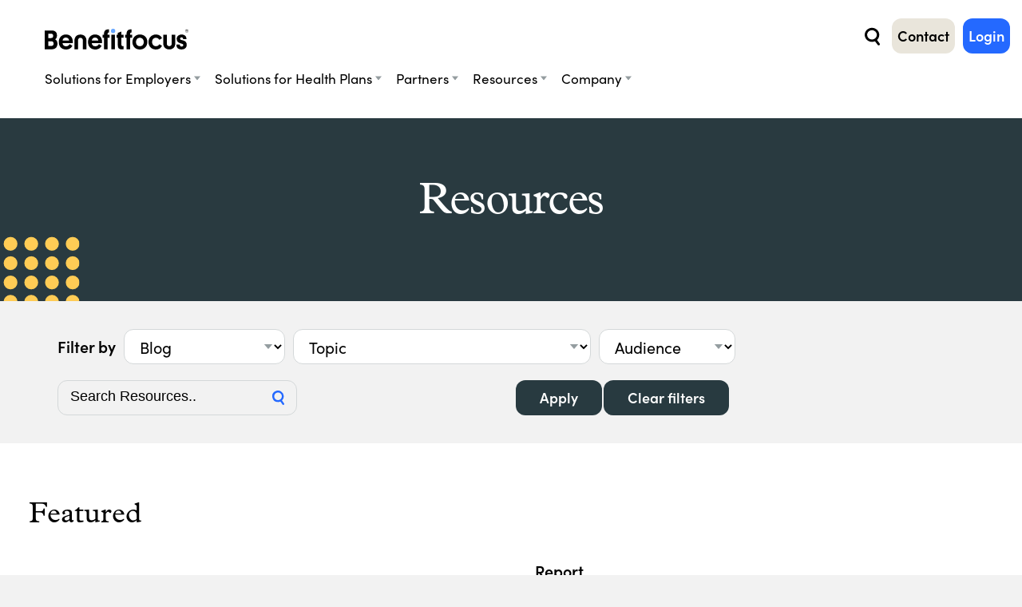

--- FILE ---
content_type: text/html; charset=UTF-8
request_url: https://www.benefitfocus.com/resources?type=511&page=4
body_size: 43860
content:
<!DOCTYPE html>
<html lang="en" dir="ltr" prefix="og: https://ogp.me/ns#">
  <head>
        <link rel="stylesheet" type="text/css" href="https://cdn.clarip.com/voya/donotsell/assets/css/donotsell-extended.min.css"/>
    <script> 
      var globalDnsDeployment = false; 
      var claripHost = "voya.clarip.com"; 
      var claripCdnHost = "cdn.clarip.com"; 
      var clientName = "voya"; 
    </script>
    <script src="https://cdn.clarip.com/voya/donotsell/assets/js/donotsell-block.min.js"></script>
    <link rel="stylesheet" type="text/css" href="//cdn.clarip.com/voya/cookieconsent/assets/css/cookieconsent.min.css" />
    <link rel="stylesheet" type="text/css" href="//cdn.clarip.com/voya/cookieconsent/7a958e2ec9645200fcd4-custom-banner.min.css" /> 
        <script src="//cdn.clarip.com/voya/cookieconsent/assets/js/cookieconsent.min.js"></script> 
    <script> 
      var claripCdnHost = "cdn.clarip.com"; 
      var claripClientName = "voya"; 
      var claripCookieConsentHost = "voya.clarip.com"; 
      var claripCookieManagerIdentifier = "7a958e2ec9645200fcd4"; 
    </script> 
    <script src="//cdn.clarip.com/voya/cookieconsent/assets/js/clarip-cookie-manager.min.js"></script>

                    
    
    <meta charset="utf-8" />
<meta name="description" content="Benefitfocus resources help you with benefits strategy, employee communications and simplifying benefits administration. Explore the Benefitfocus Resources." />
<link rel="canonical" href="https://www.benefitfocus.com/resources" />
<link rel="icon" sizes="16x16" href="/sites/default/files/2020-04/favicon-16x16.png" />
<link rel="icon" sizes="32x32" href="/sites/default/files/2020-04/favicon-32x32.png" />
<link rel="apple-touch-icon" sizes="180x180" href="/sites/default/files/2020-04/apple-touch-icon.png" />
<meta name="facebook-domain-verification" content="g2kqum7w50mlngc6ry50ijgclk6ul8" />
<meta name="google-site-verification" content="Urdba4HtNQN-PxYxOFO2kc53i2-HnTMTckAc5NVtWdk" />
<meta name="Generator" content="Drupal 10 (https://www.drupal.org)" />
<meta name="MobileOptimized" content="width" />
<meta name="HandheldFriendly" content="true" />
<meta name="viewport" content="width=device-width, initial-scale=1.0" />
<link rel="icon" href="/themes/custom/bfv1/favicon.ico" type="image/vnd.microsoft.icon" />
<script>window.a2a_config=window.a2a_config||{};a2a_config.callbacks=[];a2a_config.overlays=[];a2a_config.templates={};</script>

    <title>Benefitfocus Resources</title>
    
              <style>
        a,article,body,div,footer,h2,header,html,iframe,img,li,nav,p,section,span,ul{margin:0;padding:0;border:0;font-size:100%;font:inherit;vertical-align:baseline}article,footer,header,nav,section{display:block}body{line-height:1}ul{list-style:none}html{box-sizing:border-box}*,:after,:before{box-sizing:inherit}html{font-size:1.125em;font-smooth:never;-moz-osx-font-smoothing:grayscale;-webkit-font-smoothing:antialiased;scroll-behavior:smooth}body{background-color:#f2f2f2;color:#293a40;font-family:sofia-pro,sans-serif;line-height:1.6}@media screen and (max-width:426.6666666667px){html{font-size:14px}}a{font-family:inherit}p{margin:0 0 1rem}.layout-section h2,.layout-section p,.wysiwyg-block p{max-width:675px}h2{color:#d46541;font-family:sofia-pro,sans-serif;font-size:1.5rem;font-size:clamp(1.25rem,5vw,1.5rem);font-weight:400;line-height:1}.heading-large{color:#000;font-family:plantin,Georgia,serif;font-size:3.125rem;font-size:clamp(2rem,5vw,3.125rem);font-weight:400;letter-spacing:-1.5px;line-height:1.2}.layout-section .heading-group h2.heading-group__title{display:block;margin:0 auto;max-width:675px;color:#000;font-family:plantin,Georgia,serif;font-size:3.125rem;font-size:clamp(2rem,5vw,3.125rem);font-weight:400;letter-spacing:-1.5px;line-height:1.2}.entity-block img{display:block;margin:0 auto}.layout-section{padding:4rem 0}.container,.wrapper{width:100%;max-width:1280px;margin:0 auto;padding:0}@media screen and (max-width:1280px){.wrapper{padding:0 2rem}}@media screen and (max-width:426.6666666667px){.wrapper{padding:0 1rem}}.wrapper-full{margin:0 auto;padding:0;width:100%}.col1of2{display:flex;flex-flow:column;padding:7px}.col1of2 img{height:auto;max-width:100%;object-fit:cover}.gutter--lv4>.col1of2{padding:30px}.col1of2 .region-wrapper{display:flex;flex-flow:column;height:100%}.grid{display:flex;flex-flow:row wrap;justify-content:flex-start}.grid>.col1of2{flex-basis:50%;flex-grow:0;flex-shrink:1}@media screen and (max-width:853.3333333333px){.gutter--lv4>.col1of2{padding:15px}.grid>.col1of2{flex-basis:49%}}@media screen and (max-width:426.6666666667px){.gutter--lv4>.col1of2{padding:15px}.grid>.col1of2{flex-basis:100%}}.wysiwyg-block p:last-child{margin-bottom:0}.action-group{align-items:center;display:flex;flex-flow:row wrap;justify-content:flex-start;margin-top:2rem}.action-group>*{margin-left:45px}.action-group>:first-child{margin-left:0}.cta{border-bottom:2px solid transparent;color:#000;font-size:1.2rem;font-weight:700;line-height:1.4;padding:.35rem 0;text-decoration:none}.cta--chevron:after{content:"›";display:inline;margin-left:.5rem}.button{background-color:rgba(0,0,0,0);border:2px solid transparent;border-radius:8px;color:#000;cursor:pointer;display:inline-block;font-family:sofia-pro,sans-serif;font-size:18px;font-weight:700;line-height:1;padding:1.15rem 0}.button.primary{background-color:#000;color:#fff;padding-left:2rem;padding-right:2rem}.button.primary a{color:#fff}@media screen and (max-width:426.6666666667px){.action-group{flex-flow:column;justify-content:center}.action-group>*{margin:0 0 1rem}.button.primary{display:block;text-align:center}}.button.medium{font-size:1rem}.button.sky200.primary{background-color:#2469ff}.btn-gray{background-color:#e9e5db!important;color:#000!important}.heading-group{margin:0 0 1rem;max-width:900px;width:100%}.main-nav{align-items:center;flex-wrap:wrap;justify-content:space-between}.main-nav>ul{clear:both;display:flex;flex-direction:column;order:1;width:100%}.main-nav li{padding:0 15px}.main-nav .subnav{background-color:#293a40;border-radius:0 12px 12px;display:none;flex-flow:column;position:absolute;width:auto;z-index:550}.main-nav .subnav>a{color:#fff;white-space:nowrap}@media screen and (min-width:768px){.main-nav ul{clear:none;flex-flow:row nowrap;justify-content:space-between;max-height:none;overflow:visible;padding:8px}.site-header .main-nav{display:flex}}.region__masthead{margin:0}.region__masthead .logo{width:180px}.region__masthead .logo a{display:block}.region__masthead .logo svg{width:100%}@media screen and (max-width:853.3333333333px){.region__masthead .logo{width:150px}}@media screen and (max-width:767px){.main-nav{display:none;padding-top:50px}.region__masthead{padding:1rem 0}.site-header{height:80px}}@media (min-width:768px)and (max-width:991px){.region__masthead{padding:2rem 0}}@media screen and (min-width:991px){.region__masthead{padding:2rem}}.site-header{position:relative;z-index:15}.site-header [class*=wrapper]{max-width:1830px}@media screen and (max-width:426px){.site-header [class*=wrapper]{padding:0 20px}}@media (min-width:427px)and (max-width:1399px){.site-header [class*=wrapper]{padding:0 20px}}.site-header nav{width:100%}.site-header .main-nav li{position:relative}.site-header .main-nav li.has-children{position:static}.site-header .main-nav li.has-children>a{position:relative}.site-header .main-nav a{text-decoration:none}.site-header .main-nav a.has-children{color:#000;padding:4px 0}.site-header .main-nav .subnav{border-radius:12px;color:#000;font-size:.834rem;overflow:hidden}@media screen and (max-width:767px){.site-header [class*=wrapper]{align-items:center;display:flex}.site-header nav{height:50px;overflow:hidden}.site-header .main-nav{justify-content:flex-end}.site-header .main-nav li.has-children>a{color:#fff}.site-header .main-nav .subnav{margin:10px 0}.site-header .main-nav .subnav a.subnav-heading{color:#fff;padding:15px 20px}}@media screen and (min-width:768px){.site-header .main-nav li.has-children>a:before{border-left:4px solid transparent;border-right:4px solid transparent;border-top:5px solid #949c9f;content:"";display:block;height:0;margin-left:5px;position:absolute;right:-12px;top:50%;transform:translateY(-50%);width:0}.site-header .main-nav a.has-children:after{background-color:#2469ff;bottom:-20px;content:"";display:block;height:3px;left:0;opacity:0;position:absolute;right:0}.site-header .main-nav .subnav{background:#fff}}.site-header .main-nav .subnav a.subnav-heading{background:rgba(0,0,0,0);border-bottom:1px solid rgba(0,0,0,.2);font-size:21px;font-weight:800;letter-spacing:-.02em;text-decoration:none}@media (min-width:768px)and (max-width:1199px){.site-header .main-nav .subnav{border-radius:10px;margin:20px 10px 0 -10px;max-width:calc(100% - 20px)}.site-header .main-nav .subnav a.subnav-heading{padding:15px 30px}}@media screen and (min-width:1200px){.site-header .main-nav .subnav{margin-top:20px;margin-left:-30px;min-width:300px;max-width:1200px;padding:0}.site-header .main-nav .subnav a.subnav-heading{padding:15px 60px}}@media screen and (min-width:768px){.site-header .main-nav .subnav a.subnav-heading{color:#2469ff}.site-header .site-menu{align-items:center;width:auto}.site-header .site-menu.menu-primary{padding:0}.site-header .site-menu.menu-primary>li:not(:first-child){margin-left:30px}}@media (min-width:768px)and (max-width:1399px){.site-header .main-nav a.has-children{font-size:.95rem}.site-header .site-menu.menu-primary{margin-top:15px}.site-header .site-menu.menu-primary>li{padding:0}.site-header .site-menu.menu-secondary{position:absolute;top:15px;right:7px}}@media screen and (max-width:767px){.site-header .site-menu.menu-secondary{align-items:center;display:flex;flex-direction:row;justify-content:center;padding-top:30px}.site-header .site-menu.menu-secondary>li{padding:5px}.site-header .subnav-body a{padding:5px}}.site-header .site-menu.menu-secondary>li:last-of-type{margin-left:10px}.site-header .subnav-body{flex-direction:column;padding:25px 0}.site-header .subnav-body a{color:#000}@media (min-width:768px)and (max-width:1199px){.site-header .subnav-body a{padding:5px 15px}}@media screen and (min-width:1200px){.site-header .subnav-body a{padding:5px 45px}}.site-header .dropdown-body{padding:35px 0 20px}.site-header .dropdown-title{color:#000;font-size:18px!important;font-style:normal;font-weight:800;letter-spacing:-.01em;padding:0}.site-header .dropdown-sub{display:block;padding:0}.site-header .dropdown-sub li{padding:0}.site-header .dropdown-sub a{color:#000;padding:4px 0}.site-header .dropdown-item{page-break-inside:avoid;-moz-column-break-inside:avoid;break-inside:avoid-column}@media screen and (max-width:767px){.site-header .dropdown-title{color:#fff}.site-header .dropdown-item{padding:10px 20px}}@media screen and (min-width:768px){.site-header .site-menu.menu-secondary>li{padding:0 5px}.site-header .logo{margin-right:20px}.site-header .dropdown-body>.dropdown-item{height:50%}.site-header .dropdown-item{padding:0 5px 30px}.site-header .dm-col-3{display:grid;gap:0 40px;grid-template-columns:repeat(3,auto);padding-right:30px}.site-header .dropdown-container{display:flex}}.site-header .dropdown-content{white-space:initial}@media screen and (max-width:767px){.site-header .dropdown-content{padding:20px}.site-header .dropdown-content p{color:#fff}}@media (min-width:768px)and (max-width:1199px){.site-header .dropdown-content{padding:25px 30px;width:40vw}}@media screen and (min-width:1200px){.site-header .dm-col-3{grid-template-columns:repeat(3,minmax(200px,1fr))}.site-header .dropdown-content{padding:35px 60px;width:35vw;max-width:425px}}.site-header .dropdown-content p{font-size:16px;font-weight:400;letter-spacing:-.01em}@media screen and (min-width:768px){.site-header .dropdown-content p{color:rgba(41,58,64,.7)}}.site-header .btn-gray{background-color:#e9e5db}.site-header .btn-gray a{color:#000}.site-header .button{align-items:center;border-radius:12px;display:inline-flex;height:44px;padding:7px 15px}.site-header .search{align-items:center;display:flex!important;height:40px;justify-content:center;width:40px}@media screen and (max-width:767px){.site-header .search{color:#fff;margin:0 auto}}.navbar-toggle{background:rgba(0,0,0,0);border:none;height:16px;opacity:1;padding:0;position:absolute;right:20px;top:50%;transform:translateY(-50%);visibility:visible;width:25px;z-index:1000}@media screen and (min-width:768px){.site-header .search{color:#000}.navbar-toggle{display:none}}.navbar-toggle.collapsed .toggler-icons{border-color:#000}.navbar-toggle.collapsed .toggler-icons:after,.navbar-toggle.collapsed .toggler-icons:before{background:#000;transform:translate(-50%,-50%)}.toggler-icons{background:rgba(0,0,0,0);border-bottom:2px solid transparent;border-color:transparent;border-top:2px solid transparent;color:#000;display:block;font-size:0;height:16px;margin:0 auto;position:relative;width:25px}.toggler-icons:after,.toggler-icons:before{background:#000;border-radius:2px;content:"";display:block;height:2px;left:50%;position:absolute;top:50%;width:100%}.toggler-icons:before{transform:translate(-50%,-50%) rotate(45deg)}.toggler-icons:after{transform:translate(-50%,-50%) rotate(-45deg)}.footer{background:#293a40;color:#fff}.footer>.container{align-items:center;display:flex;flex-flow:column;margin:0 auto;max-width:1470px;width:100%;padding:0 3rem}.footer .footer-nav{width:100%;padding-top:80px}@media screen and (max-width:960px){.footer .footer-nav{padding-top:30px}}.teaser__cta{display:block;margin-top:auto;padding:0 2rem 2rem}.demo-request .demo--icon{align-self:center;grid-area:icon}#download--report g{stroke:inherit;stroke-width:inherit}.event-ticket__price{grid-area:price;background-color:rgba(0,0,0,0);background-image:url("data:image/svg+xml,%3Csvg xmlns='http://www.w3.org/2000/svg' viewBox='0 0 125 78'%3E%3Cg stroke='none' stroke-width='1' fill='none' fill-rule='evenodd'%3E%3Cg transform='translate(-77.000000, -285.000000)' fill='%2365A6FF'%3E%3Cpolygon points='77 292.275714 202 285 195.21754 363 77 356.68988'%3E%3C/polygon%3E%3C/g%3E%3C/g%3E%3C/svg%3E");background-position:0 0;background-repeat:no-repeat;background-size:cover;color:#000;font-family:plantin,Georgia,serif;font-size:3.125rem;letter-spacing:-1.5px;margin:0 0 0 -8px;padding:0 1rem}.event-ticket__title{grid-area:title;font-size:1.375rem}.event-ticket__description{grid-area:description;font-size:.875rem;padding:0 2rem 0 3rem}.event-ticket__link{grid-area:link;justify-self:center;padding:0 2rem}:-ms-input-placeholder,::-webkit-input-placeholder,::placeholder{color:#000;font-family:sofia-pro,sans-serif;font-size:1rem}.align-items--center{align-items:center!important}.bg-primrose{background-color:#e6bca3!important}#page-not-found--wrapper{background-image:linear-gradient(to bottom,#f2f2f2 18%,#e6bca3 18%,#e6bca3 82%)}#page-not-found--wrapper .heading-group{margin:4rem 0 1rem}#page-not-found--wrapper p{color:#000}#page-not-found--wrapper .col1of2{padding-bottom:0}#page-not-found--wrapper .action-group{margin-top:1rem}#page-not-found--wrapper .cta{width:100%;margin-left:0}#page-not-found--wrapper .cta--chevron:after{color:#000}#page-not-found--wrapper .teaser__cta{padding:0}@media screen and (max-width:982.333333333px){#page-not-found--wrapper .action-group a{margin:auto}}@media screen and (max-width:853.3333333333px){#page-not-found--wrapper .heading-group{margin-bottom:1rem}#page-not-found--wrapper .col1of2{flex-basis:50%}}@media screen and (max-width:834.6666666667px)and (min-width:631px){#page-not-found--wrapper .col1of2:first-child{flex-basis:40%;padding:30px 0 0}#page-not-found--wrapper .col1of2:nth-child(2){flex-basis:60%;padding:0 0 0 30px}#page-not-found--wrapper .col1of2:nth-child(2) p,#page-not-found--wrapper .cta{font-size:2vw}#page-not-found--wrapper .action-group{margin-top:0}}@media screen and (max-width:630px){#page-not-found--wrapper .col1of2:first-child{flex-basis:98%}#page-not-found--wrapper .col1of2:nth-child(2){flex-basis:98%;padding-bottom:30px}#page-not-found--wrapper .heading-group{margin-top:0}#page-not-found--wrapper .col1of2:nth-child(2){background-color:#f2f2f2;margin-top:-17rem;z-index:10}}
      </style>
        
              <link rel="preload" href="/themes/custom/bfv1/assets/css/main.css" as="style" onload="this.onload=null;this.rel='stylesheet'">
      <noscript><link rel="stylesheet" href="/themes/custom/bfv1/assets/css/main.css"></noscript>
        
    <link rel="stylesheet" media="all" href="/sites/default/files/css/css_u49V5NSJa6jE9xE0uOqDi7-IW4x4w3PodujoqWS5Eek.css?delta=0&amp;language=en&amp;theme=bfv1&amp;include=eJxFilsOwyAMBC9EsXoiZIKTuHIAYZPH7Rs1ifqzmhktpmQF8wF4gx9byeYimVELtNeilMLIcqrCRJkaiovj-oZJSkR5qR3CeXLDfF4zpNYrir_sjkE4woV-UHVDafQc8YO7q9hwalhnffK_-J5rj8I6U3LKRhsnCijUDDizOT3UaIGISm5l2hR-65eSutAXBOdYBA" />
<link rel="stylesheet" media="all" href="/sites/default/files/css/css_L-IBL7e5ay7F7SQ1JiBKHBFmV0iDE5wOF9hbimM8t5Y.css?delta=1&amp;language=en&amp;theme=bfv1&amp;include=eJxFilsOwyAMBC9EsXoiZIKTuHIAYZPH7Rs1ifqzmhktpmQF8wF4gx9byeYimVELtNeilMLIcqrCRJkaiovj-oZJSkR5qR3CeXLDfF4zpNYrir_sjkE4woV-UHVDafQc8YO7q9hwalhnffK_-J5rj8I6U3LKRhsnCijUDDizOT3UaIGISm5l2hR-65eSutAXBOdYBA" />
<link rel="stylesheet" media="all" href="https://unpkg.com/aos@next/dist/aos.css" />

    <script type="application/json" data-drupal-selector="drupal-settings-json">{"path":{"baseUrl":"\/","pathPrefix":"","currentPath":"node\/4041","currentPathIsAdmin":false,"isFront":false,"currentLanguage":"en","currentQuery":{"page":"4","type":"511"}},"pluralDelimiter":"\u0003","suppressDeprecationErrors":true,"gtag":{"tagId":"AW-1031304472","consentMode":false,"otherIds":[],"events":[],"additionalConfigInfo":[]},"ajaxPageState":{"libraries":"[base64]","theme":"bfv1","theme_token":null},"ajaxTrustedUrl":{"\/resources":true},"gtm":{"tagId":null,"settings":{"data_layer":"dataLayer","include_classes":false,"allowlist_classes":"","blocklist_classes":"","include_environment":false,"environment_id":"","environment_token":""},"tagIds":["GTM-M45JJ8C"]},"chosen":{"selector":"select:visible, :not(\u0027.custom-select select\u0027)","minimum_single":20,"minimum_multiple":20,"minimum_width":0,"use_relative_width":false,"options":{"disable_search":false,"disable_search_threshold":0,"allow_single_deselect":false,"allow_mobile":false,"add_helper_buttons":false,"search_contains":false,"placeholder_text_multiple":"Choose some options","placeholder_text_single":"Choose an option","no_results_text":"No results match","max_shown_results":null,"inherit_select_classes":true}},"sitewideAlert":{"refreshInterval":15000,"automaticRefresh":false},"user":{"uid":0,"permissionsHash":"0b998d6ef4688bb021c023e6a5d70dca9cf670a724a2dd491abe2b8177183694"}}</script>
<script src="/sites/default/files/js/js_hyW1vyEbCMQbiTD0mZJdi_PWtHVErEoYI43eTPvwrzk.js?scope=header&amp;delta=0&amp;language=en&amp;theme=bfv1&amp;include=eJxdjNEOwyAIRX_IavZFBisyFyYN0q39-5nYPWwvwDm5F8jZBNoZ4Dp8UWnmEpqhRjw26ZhjqTywB8KGCuxSed0CsSTgpdvJtdF0il12XbEvs7KYEDG69T7-tDCXT1i-Juu-AftJjkRGOhpQoDH-2cMDjl_5dL0avmvGCIxqobZqH8WXUno"></script>
<script src="/modules/contrib/google_tag/js/gtag.js?t8ma8j"></script>
<script src="/modules/contrib/google_tag/js/gtm.js?t8ma8j"></script>

  </head>
  <body class="path-node page-node-type-builder-page">
        <a href="#main-content" class="visually-hidden focusable skip-link">
      Skip to main content
    </a>
    <noscript><iframe src="https://www.googletagmanager.com/ns.html?id=GTM-M45JJ8C"
                  height="0" width="0" style="display:none;visibility:hidden"></iframe></noscript>
<div data-sitewide-alert role="banner"></div>
      <div class="dialog-off-canvas-main-canvas" data-off-canvas-main-canvas>
    

      <header id="siteHeader" class="site-header bg-white" role="banner">
	
<section class="region__masthead" id="primaryNavigation">
  <div class="wrapper-full">
      
<div id="block-bfv1-sitebranding">
			
				
	
	      <div class="logo">
        <a href="/" rel="home" class="site-logo">
          <svg xmlns="http://www.w3.org/2000/svg" viewBox="0 0 497 70.66"><defs><style>.dot-fill{fill:#65a6ff;}</style></defs><title>Benefitfocus</title><g id="Layer_2" data-name="Layer 2"><g id="Layer_1-2" data-name="Layer 1"><g id="Benefitfocus"><path d="M102.71,69.81V40.88c0-11.74,6.82-21.1,20.86-21.1s20.86,9.36,20.86,21.1V69.81H132V40.24c0-4.81-2.37-9.45-8.46-9.45s-8.46,4.64-8.46,9.45V69.81Z"/><path d="M24.62,69.81H0v-64H23.33c12.58,0,19.14,6.38,19.14,17.3,0,5.64-2.68,10.72-6.75,12.94C41.09,38.64,44,43.36,44,51,44,62.78,36.19,69.81,24.62,69.81Zm-12-52.9v14.7h9.55c4.53,0,7.12-2.68,7.12-7.39s-2.5-7.31-7.12-7.31Zm0,25.62V58.62h10.1c5.09,0,8-3.33,8-8.14,0-5-2.87-7.95-8-7.95Z"/><path d="M61.55,49.09c.65,6.57,5.28,10.55,12.3,10.55,6.29,0,9.9-3.33,12.49-7.4l9.16,5.55c-3,6.19-9.62,12.85-21.65,12.85-15,0-25.34-9.71-25.34-25.43,0-14.8,10-25.71,24.33-25.71,14.89,0,24.23,9.71,24.23,24.51,0,1.2,0,3-.19,5.08Zm.28-9.34H84.21C83.66,34.2,79.5,30,72.75,30,66.46,30,62.48,34.11,61.83,39.75Z"/><path d="M162.65,49.09c.65,6.57,5.27,10.55,12.3,10.55,6.29,0,9.9-3.33,12.49-7.4l9.15,5.55C193.63,64,187,70.64,175,70.64c-15,0-25.34-9.71-25.34-25.43,0-14.8,10-25.71,24.32-25.71,14.89,0,24.23,9.71,24.23,24.51,0,1.2,0,3-.18,5.08Zm.28-9.34h22.38c-.56-5.55-4.72-9.8-11.47-9.8C167.55,30,163.57,34.11,162.93,39.75Z"/><path class="dot-fill" d="M229.17,7.49a7.4,7.4,0,1,1,14.8,0,7.4,7.4,0,0,1-14.8,0Z"/><rect x="230.37" y="20.33" width="12.39" height="49.48"/><path d="M217.31,18.2c0-2.89.8-5.51,4.73-5.63V2.12h-1.4c-11.84,0-15.72,6.29-15.72,16v2.22h-4.63V30.78h4.63v39h12.39v-39h7.31V20.33h-7.31Z"/><path d="M265.3,20.33h7.58V30.78H265.3v23c0,3.7,1.2,5.27,4.71,5.27h2.87V69.63a33.18,33.18,0,0,1-6.75.64c-9.34,0-13.23-4.71-13.23-12.94V30.78h-4.62V20.33h4.62V13.94l12.4-4.43Z"/><path d="M451.71,20.34V49.27c0,11.75-6.82,21.11-20.86,21.11S410,61,410,49.27V20.34h12.39V49.91c0,4.81,2.38,9.46,8.46,9.46s8.47-4.65,8.47-9.46V20.34Z"/><path d="M384.85,59.46c-8,0-13.5-6-13.5-14.33s5.27-14.43,13.41-14.43a13.88,13.88,0,0,1,12.1,6.78l9.05-5.22c-3.49-7.75-10.58-12.75-21.15-12.75-14.89,0-25.8,11-25.8,25.72s10.36,25.42,25.8,25.42c10.3,0,17.47-5.05,21-12.79l-8.86-5.12A13.63,13.63,0,0,1,384.85,59.46Z"/><path d="M329.1,19.51C344.73,19.51,355,30.43,355,45S344.36,70.66,329.1,70.66c-15.45,0-25.81-10.82-25.81-25.44S314.21,19.51,329.1,19.51Zm.09,40c8.14,0,13.41-6.11,13.41-14.34S337.05,30.7,329.1,30.7c-8.14,0-13.41,6.11-13.41,14.43S321.23,59.47,329.19,59.47Z"/><path d="M472.65,38.1c2.22.65,4.26,1,6.75,1.76,8,2.4,11.84,6.29,11.84,15.26,0,10.08-8.32,15.35-18,15.35-13.69,0-17.95-8-17.67-16.65h11.84c0,3.52,1.2,6.66,6,6.66,3.24,0,5.83-1.57,5.83-4.44s-1.48-4.16-4.9-5.08c-2.68-.74-4.81-1.21-7.49-2.22-6.85-2.5-10.27-7.12-10.27-14.62,0-8.32,7-14.42,16.92-14.42,10.46,0,16.65,5.27,16.74,15.63H478.85c-.09-3.79-1.85-6-5.64-6-3,0-4.9,1.66-4.9,4.16S469.69,37.27,472.65,38.1Z"/><path d="M295.34,18.22c0-2.9.8-5.52,4.73-5.63V2.13h-1.4c-11.84,0-15.72,6.29-15.72,16v2.22h-4.63V30.8H283v39h12.39v-39h7.31V20.34h-7.31Z"/><path d="M491.54,2.12A5.35,5.35,0,0,1,497,7.6a5.47,5.47,0,1,1-10.94,0A5.34,5.34,0,0,1,491.54,2.12Zm0,10.17a4.46,4.46,0,0,0,4.57-4.69,4.58,4.58,0,1,0-9.16,0A4.49,4.49,0,0,0,491.54,12.29ZM492,8.05a2,2,0,0,1-.35,0h-1.33v2.26h-.85V4.53h1.74c1.69,0,2.72.27,2.72,1.75a1.67,1.67,0,0,1-1.08,1.58l1.32,2.47h-1Zm-.44-2.66h-1.24V7.24h1.3c1,0,1.4-.32,1.4-.94S492.41,5.39,491.57,5.39Z"/></g></g></g></svg>
        </a>
    </div>
  
  
  </div>
<nav role="navigation" aria-labelledby="block-bfv1-main-menu-menu" id="block-bfv1-main-menu">
            
  <h2 class="visually-hidden" id="block-bfv1-main-menu-menu">Main navigation</h2>
  

        

<button class="navbar-toggle collapsed" id="navbarToggle" role="button" aria-expanded="false" aria-label="Toggle navigation">
  <span class="toggler-icons" role="presentation"></span>
</button>

  
  <div data-region="masthead" class="main-nav">
    <ul class="site-menu menu-primary">
  
                            <li class="has-children">
            <a href="#" class="has-children">Solutions for Employers</a>
              <div class="subnav">
                                    <a href="/employer-solutions" class="subnav-heading">
      Employer Overview
      <svg xmlns="http://www.w3.org/2000/svg" width="13" height="10" fill="none"><path fill="#2469FF" d="M0 4.253h11.257v1.493H0V4.253Z"/><path fill="#2469FF" d="M8.133 10 7.116 8.955 10.966 5l-3.85-3.955L8.133 0l4.865 5-4.865 5Z"/></svg>
  </a>



                
                                                <div class="dropdown-container">
                  

		<div class="dropdown-content">
			<div class="dropdown-title">

	Benefits Administration
</div>
			

	<p>An end-to-end solution to transform how you manage your benefits program.</p>


			<a href="https://www.benefitfocus.com/solutions/employers/benefits-administration" class="button primary medium sky200">Learn more</a>
	</div>


                                      <ul class="dropdown-body dm-col-3">
                  <li class="dropdown-item">
          <a href="#" class="dropdown-title">Billing &amp; Payroll</a>
                                
  
  <div class="menu_link_content menu-link-contentmain view-mode-default menu-dropdown menu-dropdown-1 menu-type-default">
              
  <ul class="dropdown-sub">
            <li>
          <a href="/employer-benefit-solutions/billing-payroll" data-drupal-link-system-path="node/4930">All Billing Solutions</a>
        </li>
            <li>
          <a href="/employer-benefit-solutions/billing-payroll/carrier-billing" data-drupal-link-system-path="node/4971">Carrier Billing</a>
        </li>
            <li>
          <a href="/employer-benefit-solutions/billing-payroll/direct-billing" data-drupal-link-system-path="node/4921">Direct Billing</a>
        </li>
      </ul>



      </div>



                  </li>
                        <li class="dropdown-item">
          <a href="#" class="dropdown-title">Data &amp; Analytics</a>
                                
  
  <div class="menu_link_content menu-link-contentmain view-mode-default menu-dropdown menu-dropdown-1 menu-type-default">
              
  <ul class="dropdown-sub">
            <li>
          <a href="/employer-benefit-solutions/data-analytics" data-drupal-link-system-path="node/4918">All Benefits Data Analytics</a>
        </li>
            <li>
          <a href="/employer-benefit-solutions/data-analytics/health-care-data-analytics" data-drupal-link-system-path="node/4982">Health Care Data Analytics</a>
        </li>
      </ul>



      </div>



                  </li>
                        <li class="dropdown-item">
          <a href="#" class="dropdown-title">Service &amp; Support</a>
                                
  
  <div class="menu_link_content menu-link-contentmain view-mode-default menu-dropdown menu-dropdown-1 menu-type-default">
              
  <ul class="dropdown-sub">
            <li>
          <a href="/employer-benefit-solutions/service-support" data-drupal-link-system-path="node/4932">All Service &amp; Support</a>
        </li>
            <li>
          <a href="/employer-benefit-solutions/service-support/employee-benefits-contact-center" data-drupal-link-system-path="node/4974">Benefits Contact Center</a>
        </li>
      </ul>



      </div>



                  </li>
                        <li class="dropdown-item">
          <a href="#" class="dropdown-title">Compliance</a>
                                
  
  <div class="menu_link_content menu-link-contentmain view-mode-default menu-dropdown menu-dropdown-1 menu-type-default">
              
  <ul class="dropdown-sub">
            <li>
          <a href="/employer-benefit-solutions/compliance" data-drupal-link-system-path="node/4913">All Compliance Solutions</a>
        </li>
            <li>
          <a href="/employer-benefit-solutions/compliance/aca-compliance" data-drupal-link-system-path="node/4834">ACA Compliance</a>
        </li>
            <li>
          <a href="/employer-benefit-solutions/compliance/cobra-administration" data-drupal-link-system-path="node/4920">COBRA Administration</a>
        </li>
      </ul>



      </div>



                  </li>
                        <li class="dropdown-item">
          <a href="#" class="dropdown-title">Employee Engagement</a>
                                
  
  <div class="menu_link_content menu-link-contentmain view-mode-default menu-dropdown menu-dropdown-1 menu-type-default">
              
  <ul class="dropdown-sub">
            <li>
          <a href="/employer-benefit-solutions/employee-engagement" data-drupal-link-system-path="node/4925">All Engagement Solutions</a>
        </li>
            <li>
          <a href="/employer-benefit-solutions/employee-engagement/benefits-decision-support" data-drupal-link-system-path="node/4855">Benefits Decision Support</a>
        </li>
            <li>
          <a href="/employer-benefit-solutions/employee-engagement/care-navigation" data-drupal-link-system-path="node/4987">Care Navigation</a>
        </li>
            <li>
          <a href="/employer-benefit-solutions/employee-engagement/mobile-app" data-drupal-link-system-path="node/4973">Mobile App</a>
        </li>
            <li>
          <a href="/employer-benefit-solutions/employee-engagement/total-rewards" data-drupal-link-system-path="node/5238">Total Rewards</a>
        </li>
      </ul>



      </div>



                  </li>
                        <li class="dropdown-item">
          <a href="#" class="dropdown-title">More Solutions</a>
                                
  
  <div class="menu_link_content menu-link-contentmain view-mode-default menu-dropdown menu-dropdown-1 menu-type-default">
              
  <ul class="dropdown-sub">
            <li>
          <a href="/employer-benefit-solutions/more-solutions" data-drupal-link-system-path="node/4933">All Additional Solutions</a>
        </li>
            <li>
          <a href="/employer-benefit-solutions/consumer-health-accounts" data-drupal-link-system-path="node/4946">Consumer Health Accounts</a>
        </li>
            <li>
          <a href="/employer-benefit-solutions/more-solutions/employee-benefits-communication-services" data-drupal-link-system-path="node/5089">Employee Communications</a>
        </li>
            <li>
          <a href="https://www.benefitfocus.com/employer-benefit-solutions/more-solutions/health-care-point-solutions">Health Care Point Solutions</a>
        </li>
            <li>
          <a href="/solutions/catalog" data-drupal-link-system-path="node/2406">Voluntary Benefits</a>
        </li>
      </ul>



      </div>



                  </li>
            </ul>

                </div>
                                              </div>
          </li>
                                          <li class="has-children">
            <a href="#" class="has-children">Solutions for Health Plans</a>
              <div class="subnav">
                                    <a href="/solutions/health-plans" class="subnav-heading">
      Health Plan Overview
      <svg xmlns="http://www.w3.org/2000/svg" width="13" height="10" fill="none"><path fill="#2469FF" d="M0 4.253h11.257v1.493H0V4.253Z"/><path fill="#2469FF" d="M8.133 10 7.116 8.955 10.966 5l-3.85-3.955L8.133 0l4.865 5-4.865 5Z"/></svg>
  </a>



                
                                                <ul class="subnav-body">
                  
  
  <div class="menu_link_content menu-link-contentmain view-mode-default menu-dropdown menu-dropdown-0 menu-type-default">
              
              <li>
          <a href="/solutions/health-plans/billing-payments">Billing &amp; Payments</a>
                                
  
  <div class="menu_link_content menu-link-contentmain view-mode-default menu-dropdown menu-dropdown-1 menu-type-default">
              
      </div>



                  </li>
            <li>
          <a href="/solutions/health-plans/communication-engagement">Communication &amp; Engagement</a>
                                
  
  <div class="menu_link_content menu-link-contentmain view-mode-default menu-dropdown menu-dropdown-1 menu-type-default">
              
      </div>



                  </li>
            <li>
          <a href="/solutions/health-plans/data-management">Data Management &amp; Exchange</a>
                                
  
  <div class="menu_link_content menu-link-contentmain view-mode-default menu-dropdown menu-dropdown-1 menu-type-default">
              
      </div>



                  </li>
            <li>
          <a href="/solutions/health-plans/eligibility-enrollment">Eligibility &amp; Enrollment</a>
                                
  
  <div class="menu_link_content menu-link-contentmain view-mode-default menu-dropdown menu-dropdown-1 menu-type-default">
              
      </div>



                  </li>
            <li>
          <a href="/solutions/health-plans/quoting-activation" target="_blank">Quoting &amp; Activation</a>
                                
  
  <div class="menu_link_content menu-link-contentmain view-mode-default menu-dropdown menu-dropdown-1 menu-type-default">
              
      </div>



                  </li>
            <li>
          <a href="/solutions/health-plans/service-support">Service &amp; Support</a>
                                
  
  <div class="menu_link_content menu-link-contentmain view-mode-default menu-dropdown menu-dropdown-1 menu-type-default">
              
      </div>



                  </li>
            <li>
          <a href="/health-plan-solutions/ichra-administration" data-drupal-link-system-path="node/5235">ICHRA Administration</a>
                                
  
  <div class="menu_link_content menu-link-contentmain view-mode-default menu-dropdown menu-dropdown-1 menu-type-default">
              
      </div>



                  </li>
      


      </div>



                </ul>
                              </div>
          </li>
                                          <li class="has-children">
            <a href="#" class="has-children">Partners</a>
              <div class="subnav">
                
                                                <ul class="subnav-body">
                  
  
  <div class="menu_link_content menu-link-contentmain view-mode-default menu-dropdown menu-dropdown-0 menu-type-default">
              
              <li>
          <a href="/solutions/brokers" data-drupal-link-system-path="node/1411">Brokers &amp; Consultants</a>
                                
  
  <div class="menu_link_content menu-link-contentmain view-mode-default menu-dropdown menu-dropdown-1 menu-type-default">
              
      </div>



                  </li>
            <li>
          <a href="/solutions/partners" data-drupal-link-system-path="node/1456">Technology Partners</a>
                                
  
  <div class="menu_link_content menu-link-contentmain view-mode-default menu-dropdown menu-dropdown-1 menu-type-default">
              
      </div>



                  </li>
      


      </div>



                </ul>
                              </div>
          </li>
                                          <li class="has-children">
            <a href="#" class="has-children">Resources</a>
              <div class="subnav">
                
                                                <ul class="subnav-body">
                  
  
  <div class="menu_link_content menu-link-contentmain view-mode-default menu-dropdown menu-dropdown-0 menu-type-default">
              
              <li>
          <a href="/resources" data-drupal-link-system-path="node/4041">All Resources</a>
                                
  
  <div class="menu_link_content menu-link-contentmain view-mode-default menu-dropdown menu-dropdown-1 menu-type-default">
              
      </div>



                  </li>
            <li>
          <a href="/resources?type=511" data-drupal-link-query="{&quot;type&quot;:&quot;511&quot;}" data-drupal-link-system-path="node/4041">Blogs</a>
                                
  
  <div class="menu_link_content menu-link-contentmain view-mode-default menu-dropdown menu-dropdown-1 menu-type-default">
              
      </div>



                  </li>
            <li>
          <a href="/resources?type=521" data-drupal-link-query="{&quot;type&quot;:&quot;521&quot;}" data-drupal-link-system-path="node/4041">Case Studies</a>
                                
  
  <div class="menu_link_content menu-link-contentmain view-mode-default menu-dropdown menu-dropdown-1 menu-type-default">
              
      </div>



                  </li>
            <li>
          <a href="/resources?type=531" data-drupal-link-query="{&quot;type&quot;:&quot;531&quot;}" data-drupal-link-system-path="node/4041">eBooks</a>
                                
  
  <div class="menu_link_content menu-link-contentmain view-mode-default menu-dropdown menu-dropdown-1 menu-type-default">
              
      </div>



                  </li>
            <li>
          <a href="/resources?type=541" data-drupal-link-query="{&quot;type&quot;:&quot;541&quot;}" data-drupal-link-system-path="node/4041">Infographics</a>
                                
  
  <div class="menu_link_content menu-link-contentmain view-mode-default menu-dropdown menu-dropdown-1 menu-type-default">
              
      </div>



                  </li>
            <li>
          <a href="/resources?type=546" data-drupal-link-query="{&quot;type&quot;:&quot;546&quot;}" data-drupal-link-system-path="node/4041">Product Insights</a>
                                
  
  <div class="menu_link_content menu-link-contentmain view-mode-default menu-dropdown menu-dropdown-1 menu-type-default">
              
      </div>



                  </li>
            <li>
          <a href="/resources?type=551" data-drupal-link-query="{&quot;type&quot;:&quot;551&quot;}" data-drupal-link-system-path="node/4041">Reports</a>
                                
  
  <div class="menu_link_content menu-link-contentmain view-mode-default menu-dropdown menu-dropdown-1 menu-type-default">
              
      </div>



                  </li>
            <li>
          <a href="/resources?type=1492" data-drupal-link-query="{&quot;type&quot;:&quot;1492&quot;}" data-drupal-link-system-path="node/4041">Toolkits</a>
                                
  
  <div class="menu_link_content menu-link-contentmain view-mode-default menu-dropdown menu-dropdown-1 menu-type-default">
              
      </div>



                  </li>
      


      </div>



                </ul>
                              </div>
          </li>
                                          <li class="has-children">
            <a href="#" class="has-children">Company</a>
              <div class="subnav">
                
                                                <ul class="subnav-body">
                  
  
  <div class="menu_link_content menu-link-contentmain view-mode-default menu-dropdown menu-dropdown-0 menu-type-default">
              
              <li>
          <a href="/company" data-drupal-link-system-path="node/1871">About Us</a>
                                
  
  <div class="menu_link_content menu-link-contentmain view-mode-default menu-dropdown menu-dropdown-1 menu-type-default">
              
      </div>



                  </li>
            <li>
          <a href="/company/culture" data-drupal-link-system-path="node/1881">Careers &amp; Culture</a>
                                
  
  <div class="menu_link_content menu-link-contentmain view-mode-default menu-dropdown menu-dropdown-1 menu-type-default">
              
      </div>



                  </li>
            <li>
          <a href="/company/leadership" data-drupal-link-system-path="node/1931">Leadership</a>
                                
  
  <div class="menu_link_content menu-link-contentmain view-mode-default menu-dropdown menu-dropdown-1 menu-type-default">
              
      </div>



                  </li>
      


      </div>



                </ul>
                              </div>
          </li>
                      </ul>

    
        <ul class="site-menu menu-secondary">
      <li>
        <a href="/search" class="search">
          <span class="sr-only">Search</span>
          <svg xmlns="http://www.w3.org/2000/svg" width="19" height="23" fill="none"><path fill="currentColor" d="M9.124 18.428a9.34 9.34 0 0 0 3.772-.792l3.343 4.571c.483.663 1.431.82 2.117.354.685-.465.85-1.38.366-2.044l-3.308-4.527c2.058-1.899 3.078-4.616 2.76-7.347-.318-2.73-1.94-5.16-4.385-6.57a9.4 9.4 0 0 0-8.07-.61C3.077 2.487 1.083 4.644.328 7.294c-.757 2.649-.187 5.486 1.54 7.671 1.725 2.185 4.41 3.466 7.256 3.464Zm0-14.666a6.19 6.19 0 0 1 4.297 1.719 5.766 5.766 0 0 1 1.78 4.147 5.765 5.765 0 0 1-1.78 4.148 6.192 6.192 0 0 1-4.297 1.718 6.19 6.19 0 0 1-4.296-1.718 5.766 5.766 0 0 1-1.78-4.148c0-1.555.64-3.047 1.78-4.147a6.191 6.191 0 0 1 4.296-1.719Z"/></svg>
        </a>
      </li>
                        
      <li class="button primary medium btn-gray">
        <a href="/contact" data-drupal-link-system-path="node/1801">Contact</a>
      </li>
                        
      <li class="button primary medium sky200">
        <a href="/login" data-drupal-link-system-path="node/2021">Login</a>
      </li>
        </ul>
  


  </div>



  </nav>

  </div>
</section>

</header>


<a id="main-content" tabindex="-1"></a>
    <main id="page--4041">
	
	  <div>
    
<div id="block-bfv1-content">
			
				
	
	    		<article>

  
    

  
  <div>
        
	<section class="layout-section full-width">
                            <div class="region-wrapper">
            
			
				
		<section class="bg-charleston-green layout-section card-image">
			<div class="wrapper">
					<div class="region-wrapper">
							<div class="heading-group text-align--center">
																			
										                      											<h1 class="heading-group__title">Resources</h1>
																				
																</div>
					</div>
			</div>
						<picture class="image-container">
				<source media="(min-width: 992px)" srcset="data:image/svg+xml,%3Csvg xmlns='http://www.w3.org/2000/svg' width='1830' height='265' fill='none'%3E%3Cpath fill='%23293A40' d='M0 0h1830v265H0z'/%3E%3Cg fill='%23FC5' clip-path='url(%23a)'%3E%3Ccircle cx='40' cy='182' r='10'/%3E%3Ccircle cx='40' cy='210' r='10'/%3E%3Ccircle cx='40' cy='238' r='10'/%3E%3Ccircle cx='40' cy='266' r='10'/%3E%3Ccircle cx='70' cy='182' r='10'/%3E%3Ccircle cx='70' cy='210' r='10'/%3E%3Ccircle cx='70' cy='238' r='10'/%3E%3Ccircle cx='70' cy='266' r='10'/%3E%3Ccircle cx='100' cy='182' r='10'/%3E%3Ccircle cx='100' cy='210' r='10'/%3E%3Ccircle cx='100' cy='238' r='10'/%3E%3Ccircle cx='100' cy='266' r='10'/%3E%3Ccircle cx='130' cy='182' r='10'/%3E%3Ccircle cx='130' cy='210' r='10'/%3E%3Ccircle cx='130' cy='238' r='10'/%3E%3Ccircle cx='130' cy='266' r='10'/%3E%3Ccircle cx='160' cy='182' r='10'/%3E%3Ccircle cx='160' cy='210' r='10'/%3E%3Ccircle cx='160' cy='238' r='10'/%3E%3Ccircle cx='160' cy='266' r='10'/%3E%3Ccircle cx='190' cy='182' r='10'/%3E%3Ccircle cx='190' cy='210' r='10'/%3E%3Ccircle cx='190' cy='238' r='10'/%3E%3Ccircle cx='190' cy='266' r='10'/%3E%3Ccircle cx='220' cy='182' r='10'/%3E%3Ccircle cx='220' cy='210' r='10'/%3E%3Ccircle cx='220' cy='238' r='10'/%3E%3Ccircle cx='220' cy='266' r='10'/%3E%3Ccircle cx='250' cy='182' r='10'/%3E%3Ccircle cx='250' cy='210' r='10'/%3E%3Ccircle cx='250' cy='238' r='10'/%3E%3Ccircle cx='250' cy='266' r='10'/%3E%3Ccircle cx='280' cy='182' r='10'/%3E%3Ccircle cx='280' cy='210' r='10'/%3E%3Ccircle cx='280' cy='238' r='10'/%3E%3Ccircle cx='280' cy='266' r='10'/%3E%3C/g%3E%3Cpath fill='%23FF7A4E' d='M1830 0h-28.51L1767 265h63V0Z'/%3E%3Cdefs%3E%3CclipPath id='a'%3E%3Cpath fill='%23fff' d='M30 164h260v101H30z'/%3E%3C/clipPath%3E%3C/defs%3E%3C/svg%3E">
				<img src="data:image/svg+xml,%3Csvg xmlns='http://www.w3.org/2000/svg' width='1830' height='265' fill='none'%3E%3Cpath fill='%23293A40' d='M0 0h1830v265H0z'/%3E%3Cg fill='%23FC5' clip-path='url(%23a)'%3E%3Ccircle cx='40' cy='182' r='10'/%3E%3Ccircle cx='40' cy='210' r='10'/%3E%3Ccircle cx='40' cy='238' r='10'/%3E%3Ccircle cx='40' cy='266' r='10'/%3E%3Ccircle cx='70' cy='182' r='10'/%3E%3Ccircle cx='70' cy='210' r='10'/%3E%3Ccircle cx='70' cy='238' r='10'/%3E%3Ccircle cx='70' cy='266' r='10'/%3E%3Ccircle cx='100' cy='182' r='10'/%3E%3Ccircle cx='100' cy='210' r='10'/%3E%3Ccircle cx='100' cy='238' r='10'/%3E%3Ccircle cx='100' cy='266' r='10'/%3E%3Ccircle cx='130' cy='182' r='10'/%3E%3Ccircle cx='130' cy='210' r='10'/%3E%3Ccircle cx='130' cy='238' r='10'/%3E%3Ccircle cx='130' cy='266' r='10'/%3E%3Ccircle cx='160' cy='182' r='10'/%3E%3Ccircle cx='160' cy='210' r='10'/%3E%3Ccircle cx='160' cy='238' r='10'/%3E%3Ccircle cx='160' cy='266' r='10'/%3E%3Ccircle cx='190' cy='182' r='10'/%3E%3Ccircle cx='190' cy='210' r='10'/%3E%3Ccircle cx='190' cy='238' r='10'/%3E%3Ccircle cx='190' cy='266' r='10'/%3E%3Ccircle cx='220' cy='182' r='10'/%3E%3Ccircle cx='220' cy='210' r='10'/%3E%3Ccircle cx='220' cy='238' r='10'/%3E%3Ccircle cx='220' cy='266' r='10'/%3E%3Ccircle cx='250' cy='182' r='10'/%3E%3Ccircle cx='250' cy='210' r='10'/%3E%3Ccircle cx='250' cy='238' r='10'/%3E%3Ccircle cx='250' cy='266' r='10'/%3E%3Ccircle cx='280' cy='182' r='10'/%3E%3Ccircle cx='280' cy='210' r='10'/%3E%3Ccircle cx='280' cy='238' r='10'/%3E%3Ccircle cx='280' cy='266' r='10'/%3E%3C/g%3E%3Cpath fill='%23FF7A4E' d='M1830 0h-28.51L1767 265h63V0Z'/%3E%3Cdefs%3E%3CclipPath id='a'%3E%3Cpath fill='%23fff' d='M30 164h260v101H30z'/%3E%3C/clipPath%3E%3C/defs%3E%3C/svg%3E" alt="" class="img-cover" width="1830" height="500" decoding="async" loading="lazy">
			</picture>
					</section>
	
          </div>
                  	</section>

	<section class="bg-grey full-width layout-section">
		<div class="wrapper">
																		<div class="region-wrapper">
							
<div class="views-exposed-form bef-exposed-form" data-drupal-selector="views-exposed-form-resources-list-filters">
			
				
	
	    		<form action="/resources" method="get" id="views-exposed-form-resources-list-filters" accept-charset="UTF-8" class="padding-top--lv1 padding-bottom--lv1">
  <div class="wrapper">
    <div class="filter-resources">
      <div class="filter-options">
        <h5 class="filter-label">Filter by</h5>
        

      
              <div class="custom-select">
      <div class="js-form-item form-item form-type-select js-form-type-select form-item-type js-form-item-type">
      <label for="edit-type">Type</label>
        <select data-drupal-selector="edit-type" id="edit-type" name="type" class="form-select"><option value="All">Type</option><option value="511" selected="selected">Blog</option><option value="1492">Toolkit</option><option value="516">Calculator</option><option value="521">Case Study</option><option value="531">eBook</option><option value="541">Infographic</option><option value="766">News</option><option value="546">Product Insight</option><option value="551">Report</option><option value="561">Template</option><option value="571">Video</option><option value="576">Webinar</option></select>
        </div>

    </div>
  
      
              <div class="custom-select">
      <div class="js-form-item form-item form-type-select js-form-type-select form-item-topic js-form-item-topic">
      <label for="edit-topic">Topic</label>
        <select data-drupal-selector="edit-topic" id="edit-topic" name="topic" class="form-select"><option value="All" selected="selected">Topic</option><option value="1476">ACA Compliance</option><option value="1306">Benefits Administration</option><option value="1486">Benefits Communications</option><option value="1276">Benefits Open Enrollment</option><option value="1436">Benefits Strategy</option><option value="1326">Benefits Trends</option><option value="1351">Customer Success</option><option value="1481">Diversity, Equity and Inclusion</option><option value="1479">Executive Perspectives</option><option value="1488">Health Benefits Policy</option><option value="1441">Health Care Data</option><option value="1472">Health Plan</option><option value="1473">Health Plan Member Engagement</option><option value="1346">HR Compliance</option><option value="1296">HR Employee Engagement</option><option value="1336">Voluntary Benefits</option></select>
        </div>

    </div>
  
      
              <div class="custom-select">
      <div class="js-form-item form-item form-type-select js-form-type-select form-item-audience js-form-item-audience">
      <label for="edit-audience">Audience</label>
        <select data-drupal-selector="edit-audience" id="edit-audience" name="audience" class="form-select"><option value="All" selected="selected">Audience</option><option value="1291">Broker</option><option value="1271">Employer</option><option value="1341">Health Plan</option></select>
        </div>

    </div>
  
      
                        <div class="custom-select case-study-select">
      <div class="js-form-item form-item form-type-select js-form-type-select form-item-industry js-form-item-industry">
      <label for="edit-industry">Industry</label>
        <select data-drupal-selector="edit-industry" id="edit-industry" name="industry" class="form-select"><option value="All" selected="selected">Industry</option><option value="1499">Education</option><option value="1502">Health Care</option><option value="1497">Manufacturing</option><option value="1503">Professional Services</option><option value="1500">Software</option><option value="1498">Transportation</option></select>
        </div>

    </div>
  
      
                        <div class="custom-select case-study-select">
      <div class="js-form-item form-item form-type-select js-form-type-select form-item-solution js-form-item-solution">
      <label for="edit-solution">Solution</label>
        <select data-drupal-selector="edit-solution" id="edit-solution" name="solution" class="form-select"><option value="All" selected="selected">Solution</option><option value="1493">Benefits Administration</option><option value="1496">Benefits Contact Center</option><option value="1494">COBRA Administration</option><option value="1495">Health Care Data Analytics</option></select>
        </div>

    </div>
  
      
      <div class="filter-search">
      <div class="js-form-item form-item form-type-textfield js-form-type-textfield form-item-resource-text js-form-item-resource-text">
      
        <input placeholder="Search Resources.." data-drupal-selector="edit-resource-text" type="text" id="edit-resource-text" name="resource_text" value="" size="30" maxlength="128" class="form-text" />

        </div>

    </div>
  

<div data-drupal-selector="edit-actions" class="form-actions js-form-wrapper form-wrapper" id="edit-actions"><input data-drupal-selector="edit-submit-resources-list" type="submit" id="edit-submit-resources-list" value="Apply" class="button js-form-submit form-submit" />
<input data-drupal-selector="edit-reset-resources-list" type="submit" id="edit-reset-resources-list" name="reset" value="Clear filters" class="button js-form-submit form-submit" />
</div>


      </div>
    </div>
  </div>
</form>

	</div>

						</div>
														</div>
	</section>

	<section class="bg-white padding-bottom--lv0 hide-on-filter layout-section">
		<div class="wrapper">
																		<div class="region-wrapper">
							
<div class="wysiwyg-block">
			
				
	
	    		

	<h3>Featured</h3>


	</div>

<div class="views-element-container">
			
				
	
	    		<div><div class="js-view-dom-id-49f9f44637437afef65591e10778909c465c4a71d7bd1903f79d2e0f9b8b1594">
    <div class="wrapper">
    
    
    

    
    

    
<section class="layout-section padding-top--lv1">
  <div class="wrapper">
    <div class="region-wrapper">
                            <div class="views-row">
<article class="grid align-items--center gutterless gutter-inner">
  
    <div class="col1of2" data-aos="fade-in">
      <div class="region-wrapper">
        <div class="entity-block">
          <article>
            

	<article>
  
      

	  <img loading="lazy" src="/sites/default/files/styles/webp/public/2025-06/25318_SoEB25_Website_Images_Hero.png.webp?itok=SeTs98s3" width="870" height="523" alt="2025 state of employee benefits" />




  </article>


          </article>
        </div>
      </div>
    </div>
    <div class="col1of2">
      <div class="region-wrapper">
        <div class="wysiwyg-block color-black text-large text-fade">
          <h5>

	Report
</h5>
          <h3>
            <a href="/resources/report/2025-state-employee-benefits-report"><span>2025 State of Employee Benefits Report</span>
</a>
          </h3>
          <p> 

	Our Benefitfocus State of Employee Benefits Report provides an overview of the latest in workplace benefits and savings trends to help you fine-tune your strategies and think about solutions to your biggest challenges in new ways.
</p>
        </div>
      </div>
    </div>
  
</article>
</div>
                </div>
  </div>
</section>

        

    
    

    
    
  </div>
  </div>
</div>

	</div>

						</div>
														</div>
	</section>

	<section class="bg-white wrapper-border-top padding--lv0 padding-bottom--lv3 layout-section">
		<div class="wrapper">
																		<div class="region-wrapper">
							
<div class="hide-on-filter wysiwyg-block">
			
				
	
	    		

	<h3>Latest Resources</h3>

	</div>

<div class="views-element-container">
			
				
	
	    		<div><div class="js-view-dom-id-67bfccdc9d08a2aecb7c3513caf1541e14f6a12d36be9b3b5438c718a90b6dd9">
    
  <div class="wrapper">
    
    
    

    
    
    

    
<section class="layout-section padding-top--lv1 padding-bottom--lv0">
  <div class="wrapper">
    <div class="region-wrapper">
                    
            <div class="grid equal-heights leader-cards resource-gutters">
                      <div class="views-row col1of4">
<article class="card-feature">
  <div class="card__image">
    

	<article>
  
      

	  <img loading="lazy" src="/sites/default/files/styles/resource_card_image/public/2022-04/Blog%20-%20Open%20Enrollment%20Success%202022%20.png.webp?itok=wc1pzwDB" width="580" height="377" alt="Blog - What Does Open Enrollment Success Look Like?" />




  </article>


  </div>

  <header class="heading-group">
    <h5 class="heading-group__title">

	Blog
</h5>
    <p>
      <a class="" href="/resources/blog/what-does-open-enrollment-success-look"><span>What Does Open Enrollment Success Look Like? </span>
</a>
    </p>
  </header>
</article></div>
                      <div class="views-row col1of4">
<article class="card-feature">
  <div class="card__image">
    

	<article>
  
      

	  <img loading="lazy" src="/sites/default/files/styles/resource_card_image/public/2024-05/24849_SoEB_Blog_1000x700.png.webp?itok=w7oCUIIo" width="580" height="377" alt="" />




  </article>


  </div>

  <header class="heading-group">
    <h5 class="heading-group__title">

	Blog
</h5>
    <p>
      <a class="" href="/resources/blog/your-sneak-peek-2024-state-employee-benefits-report"><span>Your Sneak Peek at the 2024 State of Employee Benefits Report</span>
</a>
    </p>
  </header>
</article></div>
                      <div class="views-row col1of4">
<article class="card-feature">
  <div class="card__image">
    

	<article>
  
      

	  <img loading="lazy" src="/sites/default/files/styles/resource_card_image/public/2024-05/Health%20Care%20Bill.jpg.webp?itok=7uE4ZaXk" width="580" height="377" alt="" />




  </article>


  </div>

  <header class="heading-group">
    <h5 class="heading-group__title">

	Blog
</h5>
    <p>
      <a class="" href="/resources/blog/will-we-ever-see-health-care-bill"><span>Will We Ever See a Health Care Bill?</span>
</a>
    </p>
  </header>
</article></div>
                      <div class="views-row col1of4">
<article class="card-feature">
  <div class="card__image">
    

	<article>
  
      

	  <img loading="lazy" src="/sites/default/files/styles/resource_card_image/public/2023-11/6%20reasons%20aca%20vendor.jpg.webp?itok=I4Y4Q2dQ" width="580" height="377" alt="a virtual screen showcases the word &#039;compliance&#039;" />




  </article>


  </div>

  <header class="heading-group">
    <h5 class="heading-group__title">

	Blog
</h5>
    <p>
      <a class="" href="/resources/blog/6-reasons-why-it-time-look-new-aca-vendor"><span>6 Reasons Why It Is Time to Look for a New ACA Vendor</span>
</a>
    </p>
  </header>
</article></div>
                      <div class="views-row col1of4">
<article class="card-feature">
  <div class="card__image">
    

	<article>
  
      

	  <img loading="lazy" src="/sites/default/files/styles/resource_card_image/public/2023-08/3%20signs%20FAQ.jpg.webp?itok=hUUYTEdC" width="580" height="377" alt="" />




  </article>


  </div>

  <header class="heading-group">
    <h5 class="heading-group__title">

	Blog
</h5>
    <p>
      <a class="" href="/resources/blog/3-signs-it-might-be-time-rewrite-your-employee-benefits-faqs"><span>3 Signs it Might Be Time to Rewrite Your Employee Benefits FAQs</span>
</a>
    </p>
  </header>
</article></div>
                      <div class="views-row col1of4">
<article class="card-feature">
  <div class="card__image">
    

	<article>
  
      

	  <img loading="lazy" src="/sites/default/files/styles/resource_card_image/public/2024-04/Health%20Plan%20ICHRA.jpg.webp?itok=EH_uZfze" width="580" height="377" alt="" />




  </article>


  </div>

  <header class="heading-group">
    <h5 class="heading-group__title">

	Blog
</h5>
    <p>
      <a class="" href="/resources/blog/why-ichras-should-be-every-health-plans-radar"><span>Why ICHRAs Should Be On Every Health Plan’s Radar </span>
</a>
    </p>
  </header>
</article></div>
                      <div class="views-row col1of4">
<article class="card-feature">
  <div class="card__image">
    

	<article>
  
      

	  <img loading="lazy" src="/sites/default/files/styles/resource_card_image/public/2024-04/24259_ELT_Perspectives_Traci_McGinnis_580x377.png.webp?itok=u4BLNEfW" width="580" height="377" alt="" />




  </article>


  </div>

  <header class="heading-group">
    <h5 class="heading-group__title">

	Blog
</h5>
    <p>
      <a class="" href="/resources/blog/executive-perspectives-qa-traci-mcginnis"><span>Executive Perspectives: Q&amp;A with Traci McGinnis</span>
</a>
    </p>
  </header>
</article></div>
                      <div class="views-row col1of4">
<article class="card-feature">
  <div class="card__image">
    

	<article>
  
      

	  <img loading="lazy" src="/sites/default/files/styles/resource_card_image/public/2024-04/Ownership%20Pricing%20Claims%20Data%20Blog.jpg.webp?itok=b0Rhgo_v" width="580" height="377" alt="" />




  </article>


  </div>

  <header class="heading-group">
    <h5 class="heading-group__title">

	Blog
</h5>
    <p>
      <a class="" href="/resources/blog/ownership-pricing-and-claims-data"><span>The Ownership of Pricing and Claims Data</span>
</a>
    </p>
  </header>
</article></div>
                      <div class="views-row col1of4">
<article class="card-feature">
  <div class="card__image">
    

	<article>
  
      

	  <img loading="lazy" src="/sites/default/files/styles/resource_card_image/public/2024-04/AI%20Benefits%20Administration%20Blog.jpg.webp?itok=tPi02nt9" width="580" height="377" alt="" />




  </article>


  </div>

  <header class="heading-group">
    <h5 class="heading-group__title">

	Blog
</h5>
    <p>
      <a class="" href="/resources/blog/ai-benefits-administration-what-can-we-expect"><span>AI for Benefits Administration: What Can We Expect?</span>
</a>
    </p>
  </header>
</article></div>
                      <div class="views-row col1of4">
<article class="card-feature">
  <div class="card__image">
    

	<article>
  
      

	  <img loading="lazy" src="/sites/default/files/styles/resource_card_image/public/2024-04/Broker%20Benefits%20Admin%20Partner%20Technology%20Solution%20Blog.jpg.webp?itok=_UiqbA1i" width="580" height="377" alt="" />




  </article>


  </div>

  <header class="heading-group">
    <h5 class="heading-group__title">

	Blog
</h5>
    <p>
      <a class="" href="/resources/blog/essential-elements-strong-benefits-advisor-and-benefits-administration-vendor-0"><span>The Essential Elements of a Strong Benefits Advisor and Benefits Administration Vendor Partnership, Part 2: The Solution</span>
</a>
    </p>
  </header>
</article></div>
                      <div class="views-row col1of4">
<article class="card-feature">
  <div class="card__image">
    

	<article>
  
      

	  <img loading="lazy" src="/sites/default/files/styles/resource_card_image/public/2024-03/Broker%20Benefits%20Administration%20Partner%20Blog.jpg.webp?itok=d4P2RGsy" width="580" height="377" alt="" />




  </article>


  </div>

  <header class="heading-group">
    <h5 class="heading-group__title">

	Blog
</h5>
    <p>
      <a class="" href="/resources/blog/essential-elements-strong-benefits-advisor-and-benefits-administration-vendor"><span>The Essential Elements of a Strong Benefits Advisor and Benefits Administration Vendor Partnership, Part 1: The Relationship</span>
</a>
    </p>
  </header>
</article></div>
                      <div class="views-row col1of4">
<article class="card-feature">
  <div class="card__image">
    

	<article>
  
      

	  <img loading="lazy" src="/sites/default/files/styles/resource_card_image/public/2024-03/Regulatory%20Compliance%20Update%20Johnson%20Johnson%20March%20Blog.jpg.webp?itok=xWPLhVC9" width="580" height="377" alt="" />




  </article>


  </div>

  <header class="heading-group">
    <h5 class="heading-group__title">

	Blog
</h5>
    <p>
      <a class="" href="/resources/blog/lawsuit-shines-light-health-plan-fiduciaries-and-their-fiduciary-obligations"><span>Lawsuit Shines a Light on Health Plan Fiduciaries and Their Fiduciary Obligations</span>
</a>
    </p>
  </header>
</article></div>
                      <div class="views-row col1of4">
<article class="card-feature">
  <div class="card__image">
    

	<article>
  
      

	  <img loading="lazy" src="/sites/default/files/styles/resource_card_image/public/2023-08/are%20your%20employees.jpg.webp?itok=iMF7NctE" width="580" height="377" alt="" />




  </article>


  </div>

  <header class="heading-group">
    <h5 class="heading-group__title">

	Blog
</h5>
    <p>
      <a class="" href="/resources/blog/are-your-employees-risk-communication-fatigue"><span>Are Your Employees at Risk for Communication Fatigue?</span>
</a>
    </p>
  </header>
</article></div>
                      <div class="views-row col1of4">
<article class="card-feature">
  <div class="card__image">
    

	<article>
  
      

	  <img loading="lazy" src="/sites/default/files/styles/resource_card_image/public/2024-06/shutterstock_363129716.jpg.webp?itok=528RNXvp" width="580" height="377" alt="" />




  </article>


  </div>

  <header class="heading-group">
    <h5 class="heading-group__title">

	Blog
</h5>
    <p>
      <a class="" href="/resources/blog/sections-6055-and-6056-irs-reporting-compliance"><span>Sections 6055 and 6056: IRS Reporting Compliance</span>
</a>
    </p>
  </header>
</article></div>
                      <div class="views-row col1of4">
<article class="card-feature">
  <div class="card__image">
    

	<article>
  
      

	  <img loading="lazy" src="/sites/default/files/styles/resource_card_image/public/2024-06/shutterstock_2190018079.jpg.webp?itok=N_51PBGY" width="580" height="377" alt="" />




  </article>


  </div>

  <header class="heading-group">
    <h5 class="heading-group__title">

	Blog
</h5>
    <p>
      <a class="" href="/resources/blog/top-risks-associated-using-aca-monthly-measurement-vs-lookback-measurement-period"><span>Top Risks Associated with Using ACA Monthly Measurement Vs. Lookback Measurement Period to Stay Compliant</span>
</a>
    </p>
  </header>
</article></div>
                      <div class="views-row col1of4">
<article class="card-feature">
  <div class="card__image">
    

	<article>
  
      

	  <img loading="lazy" src="/sites/default/files/styles/resource_card_image/public/2024-07/statemandates.jpg.webp?itok=DFtOn9sS" width="580" height="377" alt="" />




  </article>


  </div>

  <header class="heading-group">
    <h5 class="heading-group__title">

	Blog
</h5>
    <p>
      <a class="" href="/resources/blog/your-guide-state-individual-mandates-aca-reporting"><span>Your Guide to State Individual Mandates in ACA Reporting</span>
</a>
    </p>
  </header>
</article></div>
                      <div class="views-row col1of4">
<article class="card-feature">
  <div class="card__image">
    

	<article>
  
      

	  <img loading="lazy" src="/sites/default/files/styles/resource_card_image/public/2024-02/ERISA%20Blog%20Post.jpg.webp?itok=pkQ79b7i" width="580" height="377" alt="" />




  </article>


  </div>

  <header class="heading-group">
    <h5 class="heading-group__title">

	Blog
</h5>
    <p>
      <a class="" href="/resources/blog/erisa-compliance-50-years-it-hasnt-gotten-any-easier"><span>ERISA Compliance at 50 Years: It Hasn’t Gotten Any Easier</span>
</a>
    </p>
  </header>
</article></div>
                      <div class="views-row col1of4">
<article class="card-feature">
  <div class="card__image">
    

	<article>
  
      

	  <img loading="lazy" src="/sites/default/files/styles/resource_card_image/public/2023-10/communicatingbenefits.jpg.webp?itok=Cl3A79Vi" width="580" height="377" alt="" />




  </article>


  </div>

  <header class="heading-group">
    <h5 class="heading-group__title">

	Blog
</h5>
    <p>
      <a class="" href="/resources/blog/communicating-benefits-employeeswithout-spamming-their-inboxes"><span>Communicating Benefits to Employees…Without Spamming Their Inboxes</span>
</a>
    </p>
  </header>
</article></div>
                      <div class="views-row col1of4">
<article class="card-feature">
  <div class="card__image">
    

	<article>
  
      

	  <img loading="lazy" src="/sites/default/files/styles/resource_card_image/public/2024-07/shutterstock_2110579088.jpg.webp?itok=ljso3mro" width="580" height="377" alt="affordable care act" />




  </article>


  </div>

  <header class="heading-group">
    <h5 class="heading-group__title">

	Blog
</h5>
    <p>
      <a class="" href="/resources/blog/top-aca-reporting-frequently-asked-questions-you-should-know"><span>Top ACA Reporting Frequently Asked Questions You Should Know</span>
</a>
    </p>
  </header>
</article></div>
                      <div class="views-row col1of4">
<article class="card-feature">
  <div class="card__image">
    

	<article>
  
      

	  <img loading="lazy" src="/sites/default/files/styles/resource_card_image/public/2024-02/Eliminate%20Wasteful%20Spending.jpg.webp?itok=cg3APwcQ" width="580" height="377" alt="" />




  </article>


  </div>

  <header class="heading-group">
    <h5 class="heading-group__title">

	Blog
</h5>
    <p>
      <a class="" href="/resources/blog/5-ways-your-benefits-administration-partner-can-help-you-cut-wasteful-spending"><span>5 Ways Your Benefits Administration Partner Can Help You Cut Wasteful Spending</span>
</a>
    </p>
  </header>
</article></div>
            </div>
          </div>
  </div>
</section>

          <nav class="pager mt-0" role="navigation" aria-labelledby="pagination-heading">
    <h4 id="pagination-heading" class="visually-hidden">Pagination</h4>
    <ul class="pager__items items__rounded js-pager__items align-items--center mx-auto">
                    <li class="pager__item pager__item--first">
          <a href="?type=511&amp;page=0" title="Go to first page">
            <span class="visually-hidden">First page</span>
            <span aria-hidden="true">« First</span>
          </a>
        </li>
                          <li class="pager__item pager__item--previous">
          <a href="?type=511&amp;page=3" title="Go to previous page" rel="prev">
            <span class="visually-hidden">Previous page</span>
            <span aria-hidden="true">‹</span>
          </a>
        </li>
                          <li class="pager__item pager__item--ellipsis" role="presentation">&hellip;</li>
                          <li class="pager__item">
                                          <a href="?type=511&amp;page=2" title="Go to page 3">
            <span class="visually-hidden">
              Page
            </span>3</a>
        </li>
              <li class="pager__item">
                                          <a href="?type=511&amp;page=3" title="Go to page 4">
            <span class="visually-hidden">
              Page
            </span>4</a>
        </li>
              <li class="pager__item is-active">
                                          <a href="?type=511&amp;page=4" title="Current page" aria-current="page">
            <span class="visually-hidden">
              Current page
            </span>5</a>
        </li>
              <li class="pager__item">
                                          <a href="?type=511&amp;page=5" title="Go to page 6">
            <span class="visually-hidden">
              Page
            </span>6</a>
        </li>
              <li class="pager__item">
                                          <a href="?type=511&amp;page=6" title="Go to page 7">
            <span class="visually-hidden">
              Page
            </span>7</a>
        </li>
                          <li class="pager__item pager__item--ellipsis" role="presentation">&hellip;</li>
                          <li class="pager__item pager__item--next">
          <a href="?type=511&amp;page=5" title="Go to next page" rel="next">
            <span class="visually-hidden">Next page</span>
            <span aria-hidden="true">›</span>
          </a>
        </li>
                          <li class="pager__item pager__item--last">
          <a href="?type=511&amp;page=10" title="Go to last page">
            <span class="visually-hidden">Last page</span>
            <span aria-hidden="true">Last »</span>
          </a>
        </li>
          </ul>
  </nav>


    
    

    
    
  </div>
  </div>
</div>

	</div>

						</div>
														</div>
	</section>

	<section class="bg-white padding--lv0 layout-section">
		<div class="wrapper">
																		<div class="region-wrapper">
							
	<div class="padding-top--lv6 padding-bottom--lv6 ep-column-cards">
		
        
            
			
                        <div class=" text-align--center region-wrapper">
                <div class="wysiwyg-block heading-group">
                                    <h2 class="full-width heading-group__title">Dive Deeper</h2>
                </div>
            </div>
						
            

		

		        <div class="grid gutter--lv2 padding--lv2">
                      <div class="col1of3">
              <div class="region-wrapper text-align--center">
                  <div class="animated card-feature">
                                                                        <div class="card__image" data-aos="fade-in" data-aos-delay="0">
                            <article>
                                                                                                                                    <img src="/sites/default/files/2023-07/broker-resource.svg" width="" height="" alt="For Brokers" loading="lazy" typeof="foaf:Image"/>
                            </article>
                        </div>
                                                <header class="heading-group">
                            <h3 class="heading-group__title">For Brokers</h3>
                        </header>
                        <p>Discover fresh ideas and opportunities to help support your clients' needs.</p>

                                                <div class="button-block">
                            <a class="button tertiary large sky200" href="https://www.benefitfocus.com/resources/?audience=1291">
                                Broker Resources
                            </a>
                        </div>
                                          </div>
              </div>
            </div>
                      <div class="col1of3">
              <div class="region-wrapper text-align--center">
                  <div class="animated card-feature">
                                                                        <div class="card__image" data-aos="fade-in" data-aos-delay="200">
                            <article>
                                                                                                                                    <img src="/sites/default/files/2023-07/employer-resource.svg" width="" height="" alt="For Employers" loading="lazy" typeof="foaf:Image"/>
                            </article>
                        </div>
                                                <header class="heading-group">
                            <h3 class="heading-group__title">For Employers</h3>
                        </header>
                        <p>Find inspiration with resources that could help supercharge benefits administration.</p>

                                                <div class="button-block">
                            <a class="button tertiary large sky200" href="https://www.benefitfocus.com/resources/?audience=1271">
                                Employer Resources
                            </a>
                        </div>
                                          </div>
              </div>
            </div>
                      <div class="col1of3">
              <div class="region-wrapper text-align--center">
                  <div class="animated card-feature">
                                                                        <div class="card__image" data-aos="fade-in" data-aos-delay="400">
                            <article>
                                                                                                                                    <img src="/sites/default/files/2023-07/health-plan-resources.svg" width="" height="" alt="For Health Plans" loading="lazy" typeof="foaf:Image"/>
                            </article>
                        </div>
                                                <header class="heading-group">
                            <h3 class="heading-group__title">For Health Plans</h3>
                        </header>
                        <p>Explore the latest policies and trends impacting carriers and your members.</p>

                                                <div class="button-block">
                            <a class="button tertiary large sky200" href="https://www.benefitfocus.com/resources/?audience=1341">
                                Health Plan Resoruces
                            </a>
                        </div>
                                          </div>
              </div>
            </div>
          
        </div>
			</div>

						</div>
														</div>
	</section>

	<section class="bg-shell padding--lv0 layout-section">
		<div class="wrapper">
																		<div class="region-wrapper">
							
<div class="demo-request">
			
				
	
	  <div class="grid-wrapper padding-top--lv8 padding-bottom--lv8" data-aos="fade-in" data-aos-delay="100">
    
    
    <div class="demo--heading">
      <h2 class="heading-large">

	Take a test drive
</h2>
    </div>

    <div class="demo--text-wrapper">
      

	<p>Schedule a consultation with our team and see our solutions in action!</p>


    </div>

    <div class="demo--button-wrapper">
      				
  <a class="button primary ada-blue" href="/contact/sales" >Request a demo</a>
			    </div>
  </div>
</div>

						</div>
														</div>
	</section>

      </div>

</article>

	</div>

  </div>

</main>



<footer role="contentinfo" class="footer">
	<div class="container">

					
  
    <nav role="navigation" aria-labelledby="block-bfv1-footer-menu" id="block-bfv1-footer" class="block block-menu navigation menu--footer footer-nav">
          
  
  <h2 class="visually-hidden" id="block-bfv1-footer-menu">Footer menu</h2>
  

        
              <ul class="menu-links">
              <li>
        <button type="button">Solutions for Employers</button>
                                <ul>
              <li>
        <a href="/solutions/employers" data-drupal-link-system-path="node/1366">Employer Solution Overview</a>
              </li>
          <li>
        <a href="/solutions/employers/benefits-administration">Benefits Administration</a>
              </li>
          <li>
        <a href="/solutions/employers/billing-payroll">Billing &amp; Payroll</a>
              </li>
          <li>
        <a href="/employer-benefit-solutions/compliance" data-drupal-link-system-path="node/4913">Compliance</a>
              </li>
          <li>
        <a href="/solutions/employers/data-management" data-drupal-link-system-path="node/1476">Data Management</a>
              </li>
          <li>
        <a href="/employer-benefit-solutions/employee-engagement" data-drupal-link-system-path="node/4925">Employee Engagement</a>
              </li>
          <li>
        <a href="/employer-benefit-solutions/more-solutions" data-drupal-link-system-path="node/4933">More Solutions</a>
              </li>
          <li>
        <a href="/employer-benefit-solutions/service-support" data-drupal-link-system-path="node/4932">Service &amp; Support</a>
              </li>
          <li>
        <a href="/solutions/catalog" data-drupal-link-system-path="node/2406">Voluntary Benefits</a>
              </li>
        </ul>
  
              </li>
          <li>
        <button type="button">Solutions for Health Plans</button>
                                <ul>
              <li>
        <a href="/solutions/health-plans">Health Plan Solution Overview</a>
              </li>
          <li>
        <a href="/solutions/health-plans/billing-payments">Billing &amp; Payments</a>
              </li>
          <li>
        <a href="/solutions/health-plans/communication-engagement">Communication &amp; Engagement  </a>
              </li>
          <li>
        <a href="/solutions/health-plans/data-management">Data Management &amp; Exchange</a>
              </li>
          <li>
        <a href="/solutions/health-plans/eligibility-enrollment">Eligibility &amp; Enrollment</a>
              </li>
          <li>
        <a href="/solutions/health-plans/quoting-activation">Quoting &amp; Activation</a>
              </li>
          <li>
        <a href="/solutions/health-plans/service-support">Service &amp; Support</a>
              </li>
        </ul>
  
              </li>
          <li>
        <button type="button">Partners</button>
                                <ul>
              <li>
        <a href="/solutions/brokers" data-drupal-link-system-path="node/1411">Brokers &amp; Consultants</a>
              </li>
          <li>
        <a href="/solutions/partners" data-drupal-link-system-path="node/1456">Technology Partners</a>
              </li>
        </ul>
  
              </li>
          <li>
        <button type="button">Resources</button>
                                <ul>
              <li>
        <a href="/resources" data-drupal-link-system-path="node/4041">All Resources</a>
              </li>
          <li>
        <a href="/resources?type=511" data-drupal-link-query="{&quot;type&quot;:&quot;511&quot;}" data-drupal-link-system-path="node/4041">Blogs</a>
              </li>
          <li>
        <a href="/resources?type=531" data-drupal-link-query="{&quot;type&quot;:&quot;531&quot;}" data-drupal-link-system-path="node/4041">eBooks</a>
              </li>
          <li>
        <a href="/resources?type=541" data-drupal-link-query="{&quot;type&quot;:&quot;541&quot;}" data-drupal-link-system-path="node/4041">Infographics</a>
              </li>
          <li>
        <a href="/resources?type=546" data-drupal-link-query="{&quot;type&quot;:&quot;546&quot;}" data-drupal-link-system-path="node/4041">Product Insights</a>
              </li>
          <li>
        <a href="/resources?type=551" data-drupal-link-query="{&quot;type&quot;:&quot;551&quot;}" data-drupal-link-system-path="node/4041">Reports</a>
              </li>
          <li>
        <a href="/resources?type=576" data-drupal-link-query="{&quot;type&quot;:&quot;576&quot;}" data-drupal-link-system-path="node/4041">Webinars</a>
              </li>
        </ul>
  
              </li>
          <li>
        <button type="button">Company</button>
                                <ul>
              <li>
        <a href="/company" data-drupal-link-system-path="node/1871">About Us</a>
              </li>
          <li>
        <a href="/company/culture" data-drupal-link-system-path="node/1881">Careers &amp; Culture</a>
              </li>
          <li>
        <a href="/contact" data-drupal-link-system-path="node/1801">Contact Us</a>
              </li>
          <li>
        <a href="/company/leadership" data-drupal-link-system-path="node/1931">Leadership</a>
              </li>
          <li>
        <a href="/company/news" data-drupal-link-system-path="node/2901">Newsroom</a>
              </li>
          <li>
        <a href="/support" data-drupal-link-system-path="node/1921">Support</a>
              </li>
          <li>
        <a href="/preference-center" data-drupal-link-system-path="node/5097">Sign Up for Newsletters</a>
              </li>
        </ul>
  
              </li>
        </ul>
  


  </nav>


		
					
<div class="footer-bottom">
    <div class="footer-logo">
        <a href="https://www.benefitfocus.com/">
            <span class="sr-only">Home</span>
            <svg width="46px" height="40px" viewBox="0 0 109 94" version="1.1" xmlns="http://www.w3.org/2000/svg" xmlns:xlink="http://www.w3.org/1999/xlink" class="svg-footer-logo"><g stroke="none" stroke-width="1" fill="none" fill-rule="evenodd"><g><path d="M89,83.683 C89,78.304 93.302,74 98.563,74 C103.941,74 108.125,78.304 108.125,83.683 C108.125,88.942 103.941,93.126 98.563,93.126 C93.302,93.126 89,88.942 89,83.683" fill="#65A6FF" class="color-rotate"></path> <path d="M19.470949,0.00394149325 C23.0019697,0.0860582536 26.219643,1.67719343 29.1266512,4.31187564 C31.0107242,6.01945029 32.4060609,7.77502829 33.7747519,9.82702481 C35.7332656,12.7641327 37.127814,16.0205487 37.9956093,19.5201435 L38.0227161,19.634254 L38.2578151,19.4943422 C46.382814,14.6877964 54.1791792,12.1869116 60.3914934,12.7723132 L60.7481297,12.8095161 C63.382468,13.1117205 65.2343021,13.5294234 67.4082997,14.6271285 C68.8118392,15.3358102 70.0792018,16.2530161 71.176432,17.4059957 C73.8425242,20.2057744 74.7689488,23.1385784 75.2078153,27.2848217 C75.6212363,31.186314 75.0620604,35.3095776 73.7428253,39.2090087 L73.6407161,39.504254 L73.8868143,39.6854823 C77.672926,42.5148521 80.9181633,46.2831935 82.9756959,50.6105648 L83.1399074,50.9626503 C87.7015206,60.9338428 85.5393613,73.0707146 78.6693466,81.5263896 C69.2909559,93.0698272 50.5986075,96.9672424 41.275581,89.6489169 C40.9403562,89.385526 40.5459021,89.0440367 40.0940734,88.6008336 C39.4199249,87.9395549 38.7705071,87.1957303 38.1792332,86.3698016 C36.5055796,84.0319365 35.5484877,81.4116795 35.6709265,78.5623932 C35.9142273,72.9094835 39.563537,68.7811063 44.8053042,67.0248232 C51.2660447,64.8615203 58.8216129,68.1860813 62.6362078,74.9001735 C63.2291851,75.9438766 62.8637997,77.2706683 61.8200966,77.8636456 C60.7763935,78.456623 59.4496018,78.0912376 58.8566244,77.0475344 C56.0275556,72.0680727 50.5856517,69.6735551 46.1859307,71.1467499 C42.539453,72.3685224 40.1733279,75.0452634 40.0139121,78.7491669 C39.9378059,80.5202434 40.56298,82.2317998 41.713849,83.8394064 C42.1495972,84.448087 42.6350627,85.0041253 43.1381025,85.4975618 C43.4678665,85.8210305 43.7440893,86.0601638 43.9604676,86.2301757 C51.2592841,91.9595504 67.311338,88.6126452 75.2955107,78.7852875 C81.1712419,71.5533855 83.023332,61.1570285 79.1868356,52.7708628 C77.5936071,49.2873298 75.073217,46.2173359 72.1317387,43.8301537 L71.8737161,43.623254 L71.697828,43.9637941 C68.8497937,49.3551981 64.5244559,53.8422959 59.4162385,55.9691684 L59.081991,56.1045163 C52.5063655,58.6909108 45.8270834,56.9804857 43.5344396,50.6131782 C41.2155446,44.1729637 46.3408659,37.5419625 53.6490613,35.0506219 C58.5936104,33.3649184 64.4226017,34.3136882 69.723794,37.0673949 L69.8447161,37.131254 L69.926435,36.8662455 C70.7935266,33.9650807 71.1684083,30.9550533 70.919378,28.0988404 L70.8849902,27.7426339 C70.5387467,24.4714577 69.8620898,22.329349 68.0279259,20.403214 C67.2866969,19.6243239 66.4233457,18.9995061 65.4489894,18.5075295 C63.8494195,17.6998671 62.4143508,17.3761706 60.2531268,17.1282405 C54.7314113,16.495903 47.2732914,19.0236138 39.3706748,23.9042021 L38.8337161,24.238254 L38.8833193,24.6998426 C39.6768124,32.6139546 38.1602793,41.4665404 34.693542,50.521466 L34.4788591,51.0760958 C29.3677556,64.1383789 20.7617557,75.6316826 14.2647144,78.0148458 L13.6700718,78.2283049 C13.4353888,78.3099213 13.2241112,78.3790547 12.9719811,78.4564626 C11.2017207,78.9999603 9.49647204,79.2509903 7.79579926,79.0497351 C6.62203916,78.910834 5.52131677,78.5535721 4.52704611,77.9466838 C3.0863191,77.068373 2.0428737,75.787567 1.30730254,74.2412846 C0.834685845,73.2477725 0.589382603,72.4323106 0.329776658,71.2931056 C-1.41914116,63.6572189 3.76930067,51.2317644 16.3481307,37.6018182 C21.7360253,31.7634219 27.5192562,26.7097906 33.2666234,22.709047 L34.1097161,22.129254 L34.1030257,22.0951288 C33.4285073,18.6183355 32.2046051,15.4238635 30.3972856,12.6045229 L30.1582368,12.2389178 C27.0966451,7.64885664 23.5641782,4.44730821 19.3700535,4.34977042 C13.2051503,4.20688392 7.44289982,9.78963741 6.82728926,17.1187764 C6.7268163,18.3149551 5.67567244,19.2032001 4.47949373,19.1027271 C3.28331502,19.0022542 2.39507,17.9511103 2.49554296,16.7549316 C3.2882526,7.31734327 10.7524013,-0.017502732 19.166424,3.13706645e-05 L19.470949,0.00394149325 Z M34.6857161,27.037254 L34.3500077,27.2806229 C29.3446193,30.9192855 24.2881005,35.4077106 19.5426667,40.5499275 L18.7375767,41.4321072 C7.62637735,53.7457584 3.2299605,64.4847602 4.56758678,70.3249276 C5.00258895,72.2337978 5.61343226,73.5178833 6.79080678,74.2356468 C7.22586021,74.5011969 7.72898572,74.6644966 8.30665252,74.7328568 C9.3070837,74.8512465 10.4530943,74.682542 11.6961588,74.3009017 L12.1177433,74.165102 C12.3038707,74.1020794 12.5023077,74.0309196 12.7689253,73.9332992 C17.8078751,72.0849745 25.7305033,61.504313 30.4307231,49.4921122 C33.4925341,41.6671401 34.9838889,34.0704373 34.6975486,27.2671475 L34.6857161,27.037254 Z M67.9354757,41.038496 C63.5747918,38.7142298 58.8606859,37.8665447 55.0517253,39.1651016 C49.7623568,40.9682304 46.296416,45.4523704 47.6243926,49.1405298 C48.9505465,52.8236269 52.9460574,53.8467941 57.4904704,52.0593376 C61.8747257,50.3339476 65.6654232,46.291607 68.1050949,41.4430701 L68.2267161,41.196254 L67.9354757,41.038496 Z" fill="currentColor" fill-rule="nonzero"></path></g></g></svg>
        </a>
    </div>
    
<div id="block-bfv1-footerlegal" class="wysiwyg-block">
			
				
	
	    		

	<p>©&nbsp;2026 Benefitfocus.com, Inc.</p>

	</div>
<nav role="navigation" aria-labelledby="block-bfv1-footerlinklist-menu" id="block-bfv1-footerlinklist">
            
  <h2 class="visually-hidden" id="block-bfv1-footerlinklist-menu">Footer Link List</h2>
  

        
              <ul class="menu-links">
              <li>
        <a href="/contact" data-drupal-link-system-path="node/1801">Contact Us</a>
              </li>
          <li>
        <a href="/legal" data-drupal-link-system-path="node/356">Legal</a>
              </li>
          <li>
        <a href="/legal/privacy" data-drupal-link-system-path="node/1896">Privacy </a>
              </li>
        <li>
      <a href="#" id="clarip-do-not-sell-link" style="display:flex; align-items: center">
        <svg height="15" viewBox="0 0 13 15" width="13" xmlns="http://www.w3.org/2000/svg" style="margin-right: 5px"><g fill="#d85326" transform="translate(.416667)"><path d="m7.94117969 0v4.41176563h4.41175781v10.58823437h-12.3529375v-15zm-1.76382813 10.5882344h-3.53029687v.8832344h3.53029687zm2.64617969-1.76469534h-6.17647656v.88234375h6.17647656zm-.88235156-1.76471875h-5.294125v.88235157h5.294125zm1.76470312-1.76470312h-7.05882812v.88235156h7.05882812zm-3.52853125-1.76382032h-3.53029687v.88235157h3.53029687z"/><path d="m11.7083828 2.70017969c.2373438.23646875.405.52058593.5126484.82940625h-3.39794526v-3.3979375c.30882812.10764844.59294531.27617187.83029687.51264844z"/></g></svg>
        Your Privacy Choices
      </a>
    </li>
    </ul>
  


  </nav>
<nav role="navigation" aria-labelledby="block-bfv1-socialmenu-menu" id="block-bfv1-socialmenu">
            
  <h2 class="visually-hidden" id="block-bfv1-socialmenu-menu">Social Menu</h2>
  

        
              <ul class="menu-links">
              <li>
        <a href="https://www.facebook.com/Benefitfocus/" class="facebook" target="_blank">Facebook</a>
              </li>
          <li>
        <a href="https://twitter.com/Benefitfocus" class="twitter" target="_blank">Twitter</a>
              </li>
          <li>
        <a href="https://www.instagram.com/benefitfocus" class="instagram" target="_blank">Instagram</a>
              </li>
          <li>
        <a href="https://www.linkedin.com/company/benefitfocus/" class="linkedin" target="_blank">LinkedIn</a>
              </li>
          <li>
        <a href="https://www.youtube.com/user/Benefitfocus" class="youtube" target="_blank">Youtube</a>
              </li>
        </ul>
  


  </nav>

</div>

			</div>
	</footer>

  </div>

    <span class="hidden"><svg>
  <defs>
    <symbol id="read-email-laptop" viewBox="0 0 140 140">
      <g transform="matrix(5.833333333333333,0,0,5.833333333333333,0,0)">
        <path d="M3.750 1.500 L20.250 1.500 L20.250 15.000 L3.750 15.000 Z" stroke-linecap="round" stroke-linejoin="round" stroke-width="1.5"></path>
        <path d="M21.748,22.5H2.252A1.5,1.5,0,0,1,.91,20.329l1.836-3.671A3,3,0,0,1,5.429,15H18.571a3,3,0,0,1,2.683,1.658l1.836,3.671A1.5,1.5,0,0,1,21.748,22.5Z" stroke-linecap="round" stroke-linejoin="round" stroke-width="1.5"></path>
        <path d="M9.75 19.5L14.25 19.5" stroke-linecap="round" stroke-linejoin="round" stroke-width="1.5"></path>
        <path d="M6.750 4.500 L17.250 4.500 L17.250 12.000 L6.750 12.000 Z" stroke-linecap="round" stroke-linejoin="round" stroke-width="1.5"></path>
        <path d="M7.13 5.003L12 9 16.869 5.004" stroke-linecap="round" stroke-linejoin="round" stroke-width="1.5"></path>
      </g>
    </symbol>

    <symbol id="responsive-design" viewBox="0 0 140 140">
      <g transform="matrix(5.833333333333333,0,0,5.833333333333333,0,0)">
        <path d="M15.75 14.25L16.5 18.75" stroke-linecap="round" stroke-linejoin="round" stroke-width="1.5"></path>
        <path d="M15 18.75L18.75 18.75" stroke-linecap="round" stroke-linejoin="round" stroke-width="1.5"></path>
        <path d="M15.75 11.25L23.25 11.25" stroke-linecap="round" stroke-linejoin="round" stroke-width="1.5"></path>
        <path d="M15.75,14.25h6a1.5,1.5,0,0,0,1.5-1.5V2.25a1.5,1.5,0,0,0-1.5-1.5H5.25a1.5,1.5,0,0,0-1.5,1.5" stroke-linecap="round" stroke-linejoin="round" stroke-width="1.5"></path>
        <path d="M0.750 11.250 L8.250 11.250 L8.250 23.250 L0.750 23.250 Z" stroke-linecap="round" stroke-linejoin="round" stroke-width="1.5"></path>
        <path d="M0.75 20.25L8.25 20.25" stroke-linecap="round" stroke-linejoin="round" stroke-width="1.5"></path>
        <path d="M3.75,8.25V6.75a1.5,1.5,0,0,1,1.5-1.5h6a1.5,1.5,0,0,1,1.5,1.5v9a1.5,1.5,0,0,1-1.5,1.5" stroke-linecap="round" stroke-linejoin="round" stroke-width="1.5"></path>
        <path d="M11.25 14.25L12.75 14.25" stroke-linecap="round" stroke-linejoin="round" stroke-width="1.5"></path>
        <path d="M3.75 8.25L12.75 8.25" stroke-linecap="round" stroke-linejoin="round" stroke-width="1.5"></path>
      </g>
    </symbol>

    <symbol id="phone-action-download" viewBox="0 0 140 140">
      <g transform="matrix(5.833333333333333,0,0,5.833333333333333,0,0)">
        <path d="M15,15.75v4.768a2.732,2.732,0,0,1-2.733,2.732H5.733A2.732,2.732,0,0,1,3,20.518V4.983A2.733,2.733,0,0,1,5.733,2.25H7.5" stroke-linecap="round" stroke-linejoin="round" stroke-width="1.5"></path>
        <path d="M3 18.75L15 18.75" stroke-linecap="round" stroke-linejoin="round" stroke-width="1.5"></path>
        <path d="M9.000 6.750 A6.000 6.000 0 1 0 21.000 6.750 A6.000 6.000 0 1 0 9.000 6.750 Z" stroke-linecap="round" stroke-linejoin="round" stroke-width="1.5"></path>
        <path d="M15 3.75L15 9.75" stroke-linecap="round" stroke-linejoin="round" stroke-width="1.5"></path>
        <path d="M15 9.75L12.75 7.5" stroke-linecap="round" stroke-linejoin="round" stroke-width="1.5"></path>
        <path d="M15 9.75L17.25 7.5" stroke-linecap="round" stroke-linejoin="round" stroke-width="1.5"></path>
      </g>
    </symbol>

    <symbol xmlns="http://www.w3.org/2000/svg" viewBox="0 0 24 9" id="CTA-Arrow">
      <g transform="translate(-304 -6)" fill="none" fill-rule="evenodd" stroke-linecap="round" stroke-linejoin="round">
        <path d="M327.25 10.497h-22.5m18.75 3.75l3.75-3.75-3.75-3.75" stroke-width="1.5"></path>
      </g>
    </symbol>

    <symbol xmlns="http://www.w3.org/2000/svg" viewBox="0 0 57 57" id="Demo-Request">
      <g stroke="#000" stroke-width="2.5" fill="none" fill-rule="evenodd" stroke-linecap="round" stroke-linejoin="round">
        <path d="M32.286 55.205H20.689l1.933-10.77h7.733zm-17.396 0h23.194M1.359 33.667h50.256"></path>
        <path d="M51.615 33.667v3.59a7.18 7.18 0 01-7.18 7.179H8.539a7.18 7.18 0 01-7.179-7.18V8.538a7.18 7.18 0 017.18-7.179h35.897a7.156 7.156 0 013.212.756"></path>
        <path d="M52.798 22.897a4.698 4.698 0 01-4.363 3.59H30.486a2.54 2.54 0 01-2.458-3.59l3.394-10.769a5.17 5.17 0 014.466-3.59h16.668a2.721 2.721 0 012.56 3.59l-2.318 10.77z"></path>
        <path d="M33.052 9.742l8.203 9.566 13.443-9.563m-42.57 16.742h3.59m-3.59-7.179h7.18m-7.18-7.18h12.564"></path>
      </g>
    </symbol>

    <symbol xmlns="http://www.w3.org/2000/svg" viewBox="0 0 140 140" id="Shop-Cart">
      <path stroke-linecap="round" stroke-linejoin="round" stroke-width="1.5" d="M123.083 4.667H16.917c-2.334-.584-4.084 1.166-4.667 2.916L4.667 43.75c0 7 5.833 13.417 13.416 13.417S31.5 51.333 31.5 43.75c0 7 5.833 13.417 12.833 13.417S57.75 51.333 57.75 43.75c0 7 5.833 13.417 12.833 13.417s12.834-5.834 12.834-13.417c0 7 5.833 13.417 13.416 13.417s12.834-5.834 12.834-13.417c0 7 5.833 13.417 12.833 13.417s12.833-5.834 12.833-13.417l-8.166-36.167c0-1.75-1.75-3.5-4.084-2.916zm4.084 131.25v-61.25m-113.75 0v61.25m78.166-35H47.25c-4.667 0-8.75 4.083-8.75 8.75 0 1.166 0 2.333.583 2.916L46.667 133c.583 1.75 2.333 2.917 4.083 2.917h37.917c1.75 0 3.5-1.167 4.083-2.917l7.583-20.417c1.75-4.666-.583-9.333-5.25-11.083-1.166-.583-2.333-.583-3.5-.583zm-43.75 0l8.75-22.167m35 22.167l-8.75-22.167M61.25 122.5v-8.75m17.5 8.75v-8.75"></path>
    </symbol>

    <symbol xmlns="http://www.w3.org/2000/svg" viewBox="0 0 30 30" id="Admin-Services">
      <g stroke="#000" stroke-width="1.5" fill="none" fill-rule="evenodd" stroke-linecap="round" stroke-linejoin="round">
        <path d="M9.318 26.198l-5.133-5.132L22.817 2.434a3.63 3.63 0 015.132 5.132L9.319 26.198zm13.47-23.736l-.395-.395a2.42 2.42 0 00-3.421 0l-4.706 4.705m3.422.79l5.134 5.133"></path>
        <path d="M4.185 21.066L1.19 29.193l8.128-2.995z"></path>
      </g>
    </symbol>

    <symbol xmlns="http://www.w3.org/2000/svg" viewBox="0 0 30 30" id="BC-Sellers">
      <path d="M21.005 8.995l3.723-3.723m-.721-1.682a2.409 2.409 0 002.402 2.403 2.409 2.409 0 002.402-2.402 2.409 2.409 0 00-2.402-2.402 2.409 2.409 0 00-2.402 2.402zm-1.801 18.616l2.522 2.522m-.721 1.682a2.409 2.409 0 002.402 2.401 2.409 2.409 0 002.402-2.402 2.409 2.409 0 00-2.402-2.402 2.409 2.409 0 00-2.402 2.402zM8.995 8.995L5.272 5.272M1.189 3.59A2.409 2.409 0 003.59 5.994 2.409 2.409 0 005.993 3.59 2.409 2.409 0 003.59 1.189 2.409 2.409 0 001.189 3.59zm6.605 18.616l-2.522 2.522M1.189 26.41a2.409 2.409 0 002.401 2.4 2.409 2.409 0 002.402-2.402h0a2.409 2.409 0 00-2.402-2.402 2.409 2.409 0 00-2.402 2.402h0zM20.404 14.4h3.603m0 0a2.409 2.409 0 002.403 2.4 2.409 2.409 0 002.402-2.401 2.409 2.409 0 00-2.402-2.402 2.409 2.409 0 00-2.402 2.402zm-14.411 0H5.993m-4.804 0a2.409 2.409 0 002.401 2.4 2.409 2.409 0 002.403-2.4 2.409 2.409 0 00-2.402-2.402A2.409 2.409 0 001.189 14.4zm8.407 6.004A5.382 5.382 0 0115 15a5.382 5.382 0 015.404 5.404H9.596zm2.161-9.848a3.357 3.357 0 003.363 3.363c1.922 0 3.363-1.441 3.363-3.363 0-1.921-1.682-3.362-3.483-3.362-1.801 0-3.243 1.44-3.243 3.362z" stroke="#000" stroke-width="1.5" fill="none" stroke-linecap="round" stroke-linejoin="round"></path>
    </symbol>

    <symbol xmlns="http://www.w3.org/2000/svg" viewBox="0 0 30 31" id="Benefit-Catalog">
      <g stroke="#000" stroke-width="1.5" fill="none" fill-rule="evenodd" stroke-linecap="round" stroke-linejoin="round">
        <path d="M22.538 5.955a37.517 37.517 0 015.646-.467.629.629 0 01.637.628v19.808a.628.628 0 01-.62.629C18.015 26.682 15 29.983 15 29.983V8.92s-3.015-3.3-13.184-3.432a.629.629 0 00-.637.628v19.808c0 .344.276.624.62.629C11.985 26.682 15 29.983 15 29.983"></path>
        <path d="M15 29.356a8.745 8.745 0 017.538-7.539V1.918a.628.628 0 00-.831-.594C15.436 3.464 15 8.034 15 8.624"></path>
      </g>
    </symbol>

    <symbol xmlns="http://www.w3.org/2000/svg" viewBox="0 0 30 28" id="Billing">
      <g stroke="#000" stroke-width="1.5" fill="none" fill-rule="evenodd" stroke-linecap="round" stroke-linejoin="round">
        <path d="M1.194 9.74h22.818v16.813H1.194z"></path>
        <path d="M3.595 12.142h3.603v3.602H3.595zm0 7.205H9.6M3.595 21.75h4.804m10.804-3.003a2.391 2.391 0 00-1.801.814 2.402 2.402 0 100 3.176 2.402 2.402 0 101.801-3.99zm-3.603 0c1.131 0 2.109.788 2.348 1.893m8.462-3.695a2.402 2.402 0 002.401-2.402V3.735a2.402 2.402 0 00-2.402-2.402H8.395a2.402 2.402 0 00-2.402 2.402v3.603m.004-1.202h22.819"></path>
      </g>
    </symbol>

    <symbol xmlns="http://www.w3.org/2000/svg" viewBox="0 0 30 30" id="Brokers">
      <path d="M14.134 14.001h14.848V28.85H14.134V14zm3.712 3.712h7.424m-7.424 3.712h7.424m-7.424 3.712h2.846M3.864 4.721c0 2.103 1.608 3.712 3.712 3.712 2.103 0 3.712-1.609 3.712-3.712 0-2.104-1.609-3.712-3.712-3.712-2.104 0-3.712 1.608-3.712 3.712zm8.043 7.177C9.184 9.547 5.1 9.67 2.75 12.393c-1.114 1.237-1.609 2.722-1.609 4.33v2.723h2.723l.99 9.28h5.568l.37-3.217" stroke="#000" stroke-width="1.5" fill="none" stroke-linecap="round" stroke-linejoin="round"></path>
    </symbol>

    <symbol xmlns="http://www.w3.org/2000/svg" viewBox="0 0 30 31" id="Comm-Engagement">
      <path d="M21.605 6.816a.75.75 0 01.102 1.493l-.102.007H8.395a.75.75 0 01-.102-1.493l.102-.007h13.21zM15 11.62a.75.75 0 01.102 1.493L15 13.12H8.395a.75.75 0 01-.102-1.493l.102-.007H15zm9.007 6.005a.75.75 0 01.102 1.493l-.102.007h-7.206a.75.75 0 01-.101-1.493l.101-.007h7.206zm0 3.603a.75.75 0 01.102 1.493l-.102.007h-7.206a.75.75 0 01-.101-1.493l.101-.007h7.206zm-13.21-4.804a.75.75 0 01.101 1.493l-.101.007H8.395a.75.75 0 01-.102-1.493l.102-.007h2.402z"></path>
      <path d="M15 .811c8.013 0 14.561 5.343 14.561 12.02a.75.75 0 11-1.5 0c0-5.774-5.817-10.52-13.061-10.52S1.939 7.057 1.939 12.813a9.593 9.593 0 003.842 7.463.75.75 0 01.263.837l-.041.1-2.145 4.28 5.987-2.786a.75.75 0 01.947.274l.05.09a.75.75 0 01-.275.947l-.09.049L2.54 27.76c-.613.286-1.242-.318-1.025-.925l.038-.09 2.836-5.661-.037-.031a11.1 11.1 0 01-3.9-7.882l-.013-.342C.439 6.154 6.987.811 15 .811z"></path>
      <path d="M20.525 13.123c-4.962 0-9.037 3.325-9.037 7.511 0 4.185 4.076 7.51 9.037 7.51l.395-.006a10.688 10.688 0 002.345-.345l.098-.03 4.51 2.1.093.037c.613.2 1.198-.447.895-1.052l-1.598-3.19.145-.133a6.955 6.955 0 002.153-4.874c0-4.203-4.075-7.528-9.036-7.528zm0 1.5c4.192 0 7.536 2.729 7.536 6.011a5.447 5.447 0 01-2.185 4.226l-.081.07a.75.75 0 00-.14.867l.9 1.798-2.81-1.308a.75.75 0 00-.534-.038 9.19 9.19 0 01-2.685.396c-4.194 0-7.538-2.73-7.538-6.01 0-3.283 3.344-6.012 7.537-6.012z"></path>
    </symbol>

    <symbol xmlns="http://www.w3.org/2000/svg" viewBox="0 0 30 29" id="Data-Management">
      <g stroke="#000" stroke-width="1.5" fill="none" fill-rule="evenodd" stroke-linecap="round" stroke-linejoin="round">
        <path d="M25.68 17.056a5.419 5.419 0 003.14-5.088 5.919 5.919 0 00-6.224-5.823A8.427 8.427 0 0015 1.467a8.299 8.299 0 00-8.387 7.676 4.474 4.474 0 00-5.434 4.283 4.003 4.003 0 003.142 4.123m7.538 4.022H7.462v4.398m14.344-2.849a7 7 0 01-13.59-1.55"></path>
        <path d="M18.141 19.058h4.397v-4.397M8.194 17.51a7 7 0 0113.59 1.547"></path>
      </g>
    </symbol>

    <symbol xmlns="http://www.w3.org/2000/svg" viewBox="0 0 30 31" id="Eligibility-Enrollment">
      <path d="M21.605 14.223a7.956 7.956 0 100 15.912 7.956 7.956 0 000-15.912zm0 1.5a6.456 6.456 0 110 12.912 6.456 6.456 0 010-12.912z"></path>
      <path d="M21.605 17.826a.75.75 0 01.744.648l.006.102v7.206a.75.75 0 01-1.493.102l-.007-.102v-7.206a.75.75 0 01.75-.75z"></path>
      <path d="M25.208 21.429a.75.75 0 01.102 1.493l-.102.007h-7.206a.75.75 0 01-.101-1.493l.101-.007h7.206zM9.596 1.014a5.854 5.854 0 100 11.708 5.854 5.854 0 000-11.708zm0 1.5a4.354 4.354 0 110 8.708 4.354 4.354 0 010-8.708z"></path>
      <path d="M5.206 14.143a9.157 9.157 0 019.338.331.75.75 0 01-.81 1.262 7.657 7.657 0 00-11.75 5.61l-.009.083h8.822a.75.75 0 01.743.648l.007.102a.75.75 0 01-.649.743l-.101.007H1.189a.75.75 0 01-.75-.75 9.157 9.157 0 014.767-8.036z"></path>
    </symbol>

    <symbol xmlns="http://www.w3.org/2000/svg" viewBox="0 0 30 30" id="Employers">
      <path d="M26.26 1.141H3.74c-.495-.123-.866.248-.99.62L1.141 9.43c0 1.486 1.238 2.847 2.846 2.847 1.609 0 2.846-1.238 2.846-2.846 0 1.485 1.238 2.846 2.723 2.846 1.484 0 2.846-1.238 2.846-2.846 0 1.485 1.237 2.846 2.722 2.846 1.485 0 2.722-1.238 2.722-2.846 0 1.485 1.237 2.846 2.846 2.846s2.722-1.238 2.722-2.846c0 1.485 1.238 2.846 2.722 2.846 1.485 0 2.723-1.238 2.723-2.846L27.126 1.76c0-.371-.37-.742-.866-.619zm.866 27.841V15.99m-24.129 0v12.992m16.581-7.424h-9.404c-.99 0-1.856.866-1.856 1.856 0 .248 0 .495.124.619l1.609 4.33a.93.93 0 00.866.62h8.043a.93.93 0 00.866-.62l1.608-4.33c.372-.99-.123-1.98-1.113-2.351-.248-.124-.495-.124-.743-.124zm-9.28 0l1.856-4.702m7.424 4.702l-1.856-4.702m-4.578 9.28V24.28m3.712 1.856V24.28" stroke="#000" stroke-width="1.5" fill="none" stroke-linecap="round" stroke-linejoin="round"></path>
    </symbol>

    <symbol xmlns="http://www.w3.org/2000/svg" viewBox="0 0 34 35" id="Govt-Ed">
      <path d="M6.375 11.546h4.25v12.24h-4.25zm8.5 0h4.25v12.24h-4.25zm8.5 0h4.25v12.24h-4.25zm6.375 16.32H4.25v-3.06c0-.563.476-1.02 1.063-1.02h23.375c.586 0 1.062.457 1.062 1.02v3.06zm-27.625 4.08h29.75m-29.75-4.08h29.75m-2.125-20.4v3.06c0 .563-.476 1.02-1.063 1.02H5.313c-.586 0-1.062-.457-1.062-1.02v-3.06l12.275-5.892c.3-.142.65-.142.95 0L29.75 7.466zm-25.5 0h25.5" stroke="#000" stroke-width="1.5" fill="none" stroke-linecap="round" stroke-linejoin="round"></path>
    </symbol>

    <symbol xmlns="http://www.w3.org/2000/svg" viewBox="0 0 30 40" id="Health-Insights">
      <g stroke="#000" stroke-width="1.5" fill="none" fill-rule="evenodd" stroke-linecap="round" stroke-linejoin="round">
        <path d="M14.925 36.743v1.632m-4.079-6.527h8.158m0 .815a4.08 4.08 0 01-8.158 0v-4.079h8.158v4.08z"></path>
        <path d="M19.004 28.584a13.852 13.852 0 009.79-13.87c0-7.66-6.21-13.869-13.87-13.869-7.659 0-13.869 6.21-13.869 13.87a13.852 13.852 0 009.79 13.87m1.195-11.86a4.08 4.08 0 015.768 0m-9.23-3.461a8.974 8.974 0 0112.691 0"></path>
        <path d="M14.923 20.018a.408.408 0 110 .816.408.408 0 010-.816"></path>
      </g>
    </symbol>

    <symbol xmlns="http://www.w3.org/2000/svg" viewBox="0 0 31 25" id="Health-plans">
      <path d="M1.146 1.11h28.836v23.068H1.146zm0 5.767h28.836m-3.845 5.767h-7.689m3.844 5.767h-3.844m-8.715-6.664v7.689m-3.845-3.844h7.69" stroke="#000" stroke-width="1.5" fill="none" stroke-linecap="round" stroke-linejoin="round"></path>
    </symbol>

    <symbol xmlns="http://www.w3.org/2000/svg" viewBox="0 0 30 40" id="Partners">
      <g stroke="#000" stroke-width="1.5" fill="none" fill-rule="evenodd" stroke-linecap="round" stroke-linejoin="round">
        <path d="M14.925 36.743v1.632m-4.079-6.527h8.158m0 .815a4.08 4.08 0 01-8.158 0v-4.079h8.158v4.08z"></path>
        <path d="M19.004 28.584a13.852 13.852 0 009.79-13.87c0-7.66-6.21-13.869-13.87-13.869-7.659 0-13.869 6.21-13.869 13.87a13.852 13.852 0 009.79 13.87m1.195-11.86a4.08 4.08 0 015.768 0m-9.23-3.461a8.974 8.974 0 0112.691 0"></path>
        <path d="M14.923 20.018a.408.408 0 110 .816.408.408 0 010-.816"></path>
      </g>
    </symbol>

    <symbol xmlns="http://www.w3.org/2000/svg" viewBox="0 0 30 37" id="Reporting-Analytics">
      <g stroke="#000" stroke-width="1.5" fill="none" fill-rule="evenodd" stroke-linecap="round" stroke-linejoin="round">
        <path d="M28.433 7.57c.273.273.427.644.427 1.03v25.22c0 .805-.653 1.458-1.458 1.458H2.604a1.458 1.458 0 01-1.458-1.459V3.194c0-.805.653-1.458 1.458-1.458H22c.383.003.75.156 1.02.427l5.413 5.406z"></path>
        <path d="M6.98 23.611l4.987-4.988a1.458 1.458 0 011.84-.182l2.36 1.568a1.458 1.458 0 001.872-.216l4.623-4.932"></path>
        <path d="M6.985 11.944v16.042h16.042"></path>
      </g>
    </symbol>

    <symbol xmlns="http://www.w3.org/2000/svg" viewBox="0 0 30 29" id="Service-Support">
      <g stroke="#000" stroke-width="1.5" fill="none" fill-rule="evenodd" stroke-linecap="round" stroke-linejoin="round">
        <path d="M19.804 26.075h1.2c2.324 0 4.204-1.281 4.204-3.603v-2.606"></path>
        <path d="M24.007 10.462a4.804 4.804 0 011.602 9.334 1.201 1.201 0 01-1.602-1.13v-8.204zm-18.014 0a4.804 4.804 0 00-1.602 9.334 1.201 1.201 0 001.602-1.13v-8.204zm18.014 1.802V9.862a9.007 9.007 0 10-18.014 0v2.402m8.407 12.61h4.803a.6.6 0 01.6.6v1.202a.6.6 0 01-.6.6H14.4a1.201 1.201 0 01-1.201-1.2h0a1.2 1.2 0 011.2-1.202zm4.473-7.007a5.476 5.476 0 01-7.746 0"></path>
        <path d="M11.097 11.857a.3.3 0 110 .6.3.3 0 010-.6m7.806 0a.3.3 0 110 .6.3.3 0 010-.6"></path>
      </g>
    </symbol>

    <symbol xmlns="http://www.w3.org/2000/svg" viewBox="0 0 30 30" id="Shopping-quoting">
      <g stroke="#000" stroke-width="1.5" fill="none" fill-rule="evenodd" stroke-linecap="round" stroke-linejoin="round">
        <path d="M1.189 7.06H27.61M5.392 3.758a.3.3 0 100 .6.3.3 0 000-.6h0m3.003 0a.3.3 0 100 .6.3.3 0 000-.6h0m3.002 0a.3.3 0 100 .6.3.3 0 000-.6h0"></path>
        <path d="M13.199 21.472H4.237a3.05 3.05 0 01-3.048-3.048V4.104a3.05 3.05 0 013.048-3.048h20.325a3.048 3.048 0 013.048 3.048v11.363"></path>
        <path d="M16.801 11.864H13.01a1.012 1.012 0 00-.24 1.994l3.271.817a1.012 1.012 0 01-.24 1.993h-3.802m2.401-4.803v-1.201m0 7.205v-1.201m6.004 4.804V17.87a2.402 2.402 0 114.804 0v3.603"></path>
        <path d="M27.138 28.678a1.673 1.673 0 001.654-1.927l-1-6.493a1.4 1.4 0 00-1.383-1.188h-7.206a1.4 1.4 0 00-1.383 1.187l-1 6.5a1.673 1.673 0 001.654 1.922h8.664z"></path>
      </g>
    </symbol>

    <symbol xmlns="http://www.w3.org/2000/svg" viewBox="0 0 13 8" id="down-carat">
      <title>Down Carat</title>
      <path d="M6.5 7.5a.376.376 0 01-.276-.12L.62 1.774a.38.38 0 010-.554l.6-.6a.38.38 0 01.553 0L6.5 5.347 11.226.62a.38.38 0 01.553 0l.6.601a.38.38 0 010 .554L6.777 7.379A.378.378 0 016.5 7.5z"></path>
    </symbol>

    <symbol xmlns="http://www.w3.org/2000/svg" viewBox="0 0 7 12" id="right-carat">
      <title>Right Carat</title>
      <path d="M7 6c0 .105-.04.196-.12.276L1.274 11.88a.38.38 0 01-.554 0l-.6-.6a.38.38 0 010-.553L4.847 6 .12 1.274a.38.38 0 010-.553l.601-.6a.38.38 0 01.554 0l5.604 5.603C6.96 5.804 7 5.896 7 6z"></path>
    </symbol>

    <symbol xmlns="http://www.w3.org/2000/svg" viewBox="0 0 65 60" id="quote-shape">
      <title>Quote Shape</title>
      <path d="M.176 6.27L57.523.36l7 59H.176z" fill="#DDD7C8" fill-rule="evenodd"></path>
    </symbol>

    <symbol xmlns="http://www.w3.org/2000/svg" viewBox="0 0 55 55" id="map-pin">
      <g stroke="#000" stroke-width="2.5" fill="none" fill-rule="evenodd" stroke-linecap="round" stroke-linejoin="round">
        <path d="M53.281 20.625v-9.969c0-1.406-.855-2.67-2.16-3.192l-13.75-5.5a3.437 3.437 0 00-2.554 0L20.183 7.819a3.437 3.437 0 01-2.553 0L4.077 2.397a1.719 1.719 0 00-2.358 1.604V36.94a3.44 3.44 0 002.16 3.193l13.75 5.5c.82.327 1.734.327 2.554 0l6.602-2.643M18.906 8.064v37.813M36.094 1.719v17.187m6.875 16.498a.86.86 0 01.86.86m-1.719-.001a.86.86 0 01.859-.859m0 1.721a.86.86 0 01-.86-.86m1.719-.002a.86.86 0 01-.86.86"></path>
        <path d="M42.969 25.95c5.695 0 10.312 4.618 10.312 10.313 0 4.403-6.16 12.779-8.958 16.358a1.719 1.719 0 01-2.709 0c-2.798-3.577-8.958-11.955-8.958-16.358 0-5.695 4.617-10.312 10.313-10.312h0z"></path>
      </g>
    </symbol>

    <symbol xmlns="http://www.w3.org/2000/svg" viewBox="0 0 30 30" id="investor-relations-contact">
      <g stroke="#000" stroke-width="1.5" fill="none" fill-rule="evenodd" stroke-linecap="round" stroke-linejoin="round">
        <path d="M16.406 2.812h-3.281a1.676 1.676 0 00-.625 3.234l3.319 1.031a1.677 1.677 0 01-.625 3.235H11.25m2.813-7.499V.938m0 12.187v-2.812"></path>
        <circle cx="5.625" cy="22.031" r="3.281"></circle>
        <path d="M10.313 29.063a5.312 5.312 0 00-9.376 0"></path>
        <circle cx="15" cy="22.031" r="3.281"></circle>
        <path d="M19.688 29.063a5.312 5.312 0 00-9.375 0"></path>
        <circle cx="24.375" cy="22.031" r="3.281"></circle>
        <path d="M29.063 29.063a5.312 5.312 0 00-9.375 0M7.969 13.125a8.619 8.619 0 010-12.188m12.187.001a8.619 8.619 0 010 12.187"></path>
      </g>
    </symbol>

    <symbol xmlns="http://www.w3.org/2000/svg" viewBox="0 0 28 28" id="partner-contact">
      <g stroke="#000" stroke-width="1.5" fill="none" fill-rule="evenodd" stroke-linecap="round" stroke-linejoin="round">
        <circle cx="13.417" cy="4.813" r="3.938"></circle>
        <path d="M18.145 12.25a7.033 7.033 0 00-9.457 0m8.666-7.308a7.878 7.878 0 01-2.187.308 7.844 7.844 0 01-5.33-2.078"></path>
        <circle cx="21.583" cy="18.813" r="3.938"></circle>
        <path d="M27.125 27.125a7.03 7.03 0 00-11.083 0m9.478-8.183a7.887 7.887 0 01-7.516-1.77"></path>
        <circle cx="6.417" cy="18.813" r="3.938"></circle>
        <path d="M11.957 27.125a7.03 7.03 0 00-11.083 0m9.48-8.183a7.887 7.887 0 01-7.517-1.77"></path>
      </g>
    </symbol>

    <symbol xmlns="http://www.w3.org/2000/svg" viewBox="0 0 28 28" id="press-media-contact">
      <g stroke="#000" stroke-width="1.5" fill="none" fill-rule="evenodd" stroke-linecap="round" stroke-linejoin="round">
        <rect x="2.625" y="7.875" width="22.75" height="17.5" rx="1.5"></rect>
        <path d="M11.433 12.883a.875.875 0 00-1.265.783v5.918a.875.875 0 001.265.782l5.919-2.958a.876.876 0 000-1.566l-5.919-2.959zM4.375 25.375v1.75m19.25-1.75v1.75M21 .875l-7 7-7-7"></path>
      </g>
    </symbol>

    <symbol xmlns="http://www.w3.org/2000/svg" viewBox="0 0 34 34" id="sales-contact">
      <g stroke="#000" stroke-width="1.5" fill="none" fill-rule="evenodd" stroke-linecap="round" stroke-linejoin="round">
        <path d="M28.744 20.315l-7.31 1.397m-1.011-9.702l-4.913 1.624a1.63 1.63 0 01-1.99-.866 1.649 1.649 0 01.749-2.167l4.758-2.393a3.32 3.32 0 012.637-.153l7.045 2.577"></path>
        <path d="M5.22 20.326h3.464l4.976 5.576a1.901 1.901 0 003.34-1.24v-.872l.248.1a2.346 2.346 0 003.217-2.178h.693a2.08 2.08 0 001.663-3.326l-4.447-5.698m-3.381-2.453l-.508-.417a2.975 2.975 0 00-2.867-.366l-6.306 2.522"></path>
        <path d="M1.063 9.563h2.833a1.361 1.361 0 011.417 1.297v9.09a1.363 1.363 0 01-1.417 1.3H1.063m31.875 0h-2.834a1.362 1.362 0 01-1.416-1.3v-9.09a1.361 1.361 0 011.416-1.297h2.834M17 23.79l-1.386-1.385m4.851-.693l-2.079-2.08"></path>
      </g>
    </symbol>

    <symbol xmlns="http://www.w3.org/2000/svg" viewBox="0 0 30 30" id="support-contact">
      <g transform="translate(1 1)" stroke="#000" stroke-width="2" fill="none" fill-rule="evenodd" stroke-linecap="round" stroke-linejoin="round">
        <path d="M.875 20.125a7.879 7.879 0 0110.967-7.243"></path>
        <circle cx="8.75" cy="5.688" r="4.813"></circle>
        <circle cx="20.125" cy="19.25" r="1.75"></circle>
        <path d="M21.611 12.483l.516 1.695a1.16 1.16 0 001.37.795l1.717-.398a1.562 1.562 0 011.488 2.588l-1.203 1.296a1.167 1.167 0 000 1.589l1.203 1.296a1.562 1.562 0 01-1.488 2.588l-1.717-.398a1.16 1.16 0 00-1.37.794l-.516 1.689a1.552 1.552 0 01-2.972 0l-.516-1.695a1.16 1.16 0 00-1.37-.795l-1.717.398a1.562 1.562 0 01-1.487-2.588l1.202-1.296a1.167 1.167 0 000-1.589l-1.202-1.296a1.562 1.562 0 011.487-2.588l1.717.398a1.16 1.16 0 001.37-.794l.516-1.696a1.552 1.552 0 012.972.007h0z"></path>
      </g>
    </symbol>

    <symbol xmlns="http://www.w3.org/2000/svg" viewBox="0 0 26 26" id="clock-people">
      <g stroke="#000" stroke-width="1.5" fill="none" fill-rule="evenodd" stroke-linecap="round" stroke-linejoin="round">
        <circle cx="6.5" cy="4.063" r="3.25"></circle>
        <path d="M11.435 11.795a5.689 5.689 0 00-10.623 2.83v2.438H3.25l.813 8.125h4.875l.35-3.503"></path>
        <circle cx="18.688" cy="18.688" r="6.5"></circle>
        <path d="M21.56 18.688h-2.872v-2.873"></path>
        <circle cx="17.875" cy="3.656" r="2.844"></circle>
        <path d="M22.1 9.75a4.875 4.875 0 00-7.892-.77"></path>
      </g>
    </symbol>

    <symbol xmlns="http://www.w3.org/2000/svg" viewBox="0 0 26 26" id="globe-people">
      <g stroke="#000" stroke-width="1.5" fill="none" fill-rule="evenodd" stroke-linecap="round" stroke-linejoin="round">
        <circle cx="13" cy="7.313" r="6.5"></circle>
        <path d="M6.5 7.313h13"></path>
        <ellipse cx="13" cy="7.313" rx="2.438" ry="6.5"></ellipse>
        <circle cx="5.388" cy="18.281" r="2.844"></circle>
        <path d="M9.967 25.188a4.847 4.847 0 00-9.153 0"></path>
        <circle cx="20.611" cy="18.281" r="2.844"></circle>
        <path d="M25.188 25.188a4.847 4.847 0 00-9.154 0"></path>
      </g>
    </symbol>

    <symbol xmlns="http://www.w3.org/2000/svg" viewBox="0 0 26 26" id="hands-heart-home">
      <g stroke="#000" stroke-width="1.5" fill="none" fill-rule="evenodd" stroke-linecap="round" stroke-linejoin="round">
        <path d="M4.063 24.917L1.88 22.19a4.875 4.875 0 01-1.069-3.046v-5.602c0-.898.728-1.625 1.625-1.625h0c.898 0 1.626.727 1.626 1.625v4.062"></path>
        <path d="M8.938 24.77v-3.25a4.88 4.88 0 00-.82-2.709L6.88 16.959a1.517 1.517 0 00-2.141-.483h0a1.517 1.517 0 00-.514 1.94l1.463 2.438m16.25 4.063l2.181-2.727a4.875 4.875 0 001.069-3.046v-5.602c0-.898-.728-1.625-1.625-1.625h0c-.898 0-1.625.727-1.625 1.625v4.062"></path>
        <path d="M17.062 24.77v-3.25c0-.965.285-1.907.82-2.709l1.238-1.855a1.517 1.517 0 012.142-.482h0c.636.425.857 1.258.513 1.943l-1.462 2.437m-15.955-13L11.95 1.43a1.625 1.625 0 012.1 0l7.595 6.426m-4.387 1.449a2.058 2.058 0 00-2.98 0L13 10.625l-1.277-1.32a2.058 2.058 0 00-2.98 0 2.232 2.232 0 000 3.082l3.803 3.933a.627.627 0 00.908 0l3.803-3.933a2.232 2.232 0 000-3.082z"></path>
      </g>
    </symbol>

    <symbol xmlns="http://www.w3.org/2000/svg" viewBox="0 0 26 26" id="heart-couple">
      <g stroke="#000" stroke-width="1.5" fill="none" fill-rule="evenodd" stroke-linecap="round" stroke-linejoin="round">
        <circle cx="6.5" cy="4.063" r="3.25"></circle>
        <path d="M11.638 12.182A5.689 5.689 0 00.813 14.625v2.438H3.25l.813 8.125h4.875l.565-5.651m9.185 5.651l-5.54-5.78a3.277 3.277 0 01-.614-3.783h0a3.277 3.277 0 015.249-.853l.904.905.906-.905a3.277 3.277 0 015.249.853h0a3.277 3.277 0 01-.614 3.783l-5.54 5.78z"></path>
        <circle cx="17.875" cy="3.656" r="2.844"></circle>
        <path d="M22.1 9.75a4.875 4.875 0 00-7.892-.77"></path>
      </g>
    </symbol>

    <symbol xmlns="http://www.w3.org/2000/svg" viewBox="0 0 26 26" id="party-horn">
      <g stroke="#000" stroke-width="1.5" fill="none" fill-rule="evenodd" stroke-linecap="round" stroke-linejoin="round">
        <ellipse transform="rotate(-45 12.491 13.508)" cx="12.491" cy="13.508" rx="2.844" ry="5.688"></ellipse>
        <path d="M8.017 10.508L.962 22.881a1.625 1.625 0 002.157 2.157l12.373-7.05m1.595-9.646a.406.406 0 010 .575m-.574-.575a.406.406 0 01.574 0m-.574.571a.408.408 0 010-.576m.574.576a.406.406 0 01-.574 0m5.171-5.171a.405.405 0 010 .574m-.574-.574a.405.405 0 01.574 0m-.574.574a.405.405 0 010-.574m.574.574a.406.406 0 01-.574 0m.574 10.916a.406.406 0 010 .575m-.574-.575a.406.406 0 01.574 0m-.574.575a.406.406 0 010-.575m.574.575a.406.406 0 01-.574 0M9.045 4.89a.408.408 0 010 .575M8.47 4.89a.406.406 0 01.575 0m-.575.575a.406.406 0 010-.575m.575.575a.406.406 0 01-.574 0M13.928.813c.23 2.047.033 4.12-.575 6.088m4.597-4.596l-.574 2.872m7.812 6.895a14.989 14.989 0 00-6.089.575m4.596-4.597l-2.872.574"></path>
      </g>
    </symbol>

    <symbol xmlns="http://www.w3.org/2000/svg" viewBox="0 0 26 26" id="three-people">
      <g stroke="#000" stroke-width="1.5" fill="none" fill-rule="evenodd" stroke-linecap="round" stroke-linejoin="round">
        <circle cx="13" cy="4.063" r="3.25"></circle>
        <path d="M17.063 15.438V13a4.062 4.062 0 10-8.125 0v2.438h1.624l.813 6.5h3.25l.813-6.5h1.624z"></path>
        <circle cx="4.875" cy="6.5" r="2.438"></circle>
        <path d="M6.175 10.776a4.066 4.066 0 00-5.362 3.849v.813h1.625l.812 4.874H6.5l.407-2.444"></path>
        <circle cx="21.125" cy="6.5" r="2.438"></circle>
        <path d="M19.825 10.776a4.066 4.066 0 015.363 3.849v.813h-1.625l-.813 4.874H19.5l-.407-2.444m6.095 4.882c0 1.347-5.457 2.438-12.188 2.438-6.73 0-12.188-1.091-12.188-2.438"></path>
      </g>
    </symbol>

    <symbol xmlns="http://www.w3.org/2000/svg" viewBox="0 0 140 140" id="social-facebook">
      <g transform="matrix(5.833333333333333,0,0,5.833333333333333,0,0)">
        <path
          d="M18.14,7.17A.5.5,0,0,0,17.77,7H14V5.59c0-.28.06-.6.51-.6h3a.44.44,0,0,0,.35-.15A.5.5,0,0,0,18,4.5V.5a.5.5,0,0,0-.5-.5H13.17C8.37,0,8,4.1,8,5.35V7H5.5a.5.5,0,0,0-.5.5v4a.5.5,0,0,0,.5.5H8V23.5a.5.5,0,0,0,.5.5h5a.5.5,0,0,0,.5-.5V12h3.35a.5.5,0,0,0,.5-.45l.42-4A.5.5,0,0,0,18.14,7.17Z"
          fill="#000000" stroke="none" stroke-linecap="round" stroke-linejoin="round" stroke-width="0"></path>
      </g>
    </symbol>

    <symbol xmlns="http://www.w3.org/2000/svg" viewBox="0 0 140 140" id="social-twitter">
      <g transform="matrix(5.833333333333333,0,0,5.833333333333333,0,0)">
        <path
          d="M23.32,6.44a.5.5,0,0,0-.2-.87l-.79-.2A.5.5,0,0,1,22,4.67l.44-.89a.5.5,0,0,0-.58-.7l-2,.56a.5.5,0,0,1-.44-.08,5,5,0,0,0-3-1,5,5,0,0,0-5,5v.36a.25.25,0,0,1-.22.25c-2.81.33-5.5-1.1-8.4-4.44a.51.51,0,0,0-.51-.15A.5.5,0,0,0,2,4a7.58,7.58,0,0,0,.46,4.92.25.25,0,0,1-.26.36L1.08,9.06a.5.5,0,0,0-.57.59,5.15,5.15,0,0,0,2.37,3.78.25.25,0,0,1,0,.45l-.53.21a.5.5,0,0,0-.26.69,4.36,4.36,0,0,0,3.2,2.48.25.25,0,0,1,0,.47A10.94,10.94,0,0,1,1,18.56a.5.5,0,0,0-.2,1,20.06,20.06,0,0,0,8.14,1.93,12.58,12.58,0,0,0,7-2A12.5,12.5,0,0,0,21.5,9.06V8.19a.5.5,0,0,1,.18-.38Z"
          fill="#000000" stroke="none" stroke-linecap="round" stroke-linejoin="round" stroke-width="0"></path>
      </g>
    </symbol>

    <symbol xmlns="http://www.w3.org/2000/svg" viewBox="0 0 140 140" id="social-linkedin">
      <g transform="matrix(5.833333333333333,0,0,5.833333333333333,0,0)">
        <path d="M2.000 8.500 L7.000 8.500 L7.000 22.500 L2.000 22.500 Z" fill="#000000" stroke="none"
          stroke-linecap="round" stroke-linejoin="round" stroke-width="0"></path>
        <path d="M2.000 4.000 A2.48 2.5 0 1 0 6.960 4.000 A2.48 2.5 0 1 0 2.000 4.000 Z" fill="#000000" stroke="none"
          stroke-linecap="round" stroke-linejoin="round" stroke-width="0"></path>
        <path
          d="M18.5,22.5h3A.5.5,0,0,0,22,22V13.6C22,9.83,19.87,8,16.89,8a4.21,4.21,0,0,0-3.17,1.27A.41.41,0,0,1,13,9a.5.5,0,0,0-.5-.5h-3A.5.5,0,0,0,9,9V22a.5.5,0,0,0,.5.5h3A.5.5,0,0,0,13,22V14.5a2.5,2.5,0,0,1,5,0V22A.5.5,0,0,0,18.5,22.5Z"
          fill="#000000" stroke="none" stroke-linecap="round" stroke-linejoin="round" stroke-width="0"></path>
      </g>
    </symbol>

    <symbol xmlns="http://www.w3.org/2000/svg" viewBox="0 0 140 140" id="social-instagram">
      <g transform="matrix(5.833333333333333,0,0,5.833333333333333,0,0)">
        <path
          d="M17.5,0H6.5A6.51,6.51,0,0,0,0,6.5v11A6.51,6.51,0,0,0,6.5,24h11A6.51,6.51,0,0,0,24,17.5V6.5A6.51,6.51,0,0,0,17.5,0ZM12,17.5A5.5,5.5,0,1,1,17.5,12,5.5,5.5,0,0,1,12,17.5Zm6.5-11A1.5,1.5,0,1,1,20,5,1.5,1.5,0,0,1,18.5,6.5Z"
          fill="#000000" stroke="none" stroke-linecap="round" stroke-linejoin="round" stroke-width="0"></path>
      </g>
    </symbol>

    <symbol xmlns="http://www.w3.org/2000/svg" viewBox="0 0 140 140" id="social-youtube">
      <g transform="matrix(5.833333333333333,0,0,5.833333333333333,0,0)">
        <path
          d="M20.06,3.5H3.94A3.94,3.94,0,0,0,0,7.44v9.12A3.94,3.94,0,0,0,3.94,20.5H20.06A3.94,3.94,0,0,0,24,16.56V7.44A3.94,3.94,0,0,0,20.06,3.5ZM16.54,12,9.77,16.36A.5.5,0,0,1,9,15.94V7.28a.5.5,0,0,1,.77-.42l6.77,4.33a.5.5,0,0,1,0,.84Z"
          fill="#000000" stroke="none" stroke-linecap="round" stroke-linejoin="round" stroke-width="0"></path>
      </g>
    </symbol>

    <symbol xmlns="http://www.w3.org/2000/svg" viewBox="0 0 140 140" id="chevron-left">
      <g transform="matrix(5.833333333333333,0,0,5.833333333333333,0,0)">
        <path d="M4.5,12a2.3,2.3,0,0,1,.78-1.729L16.432.46a1.847,1.847,0,0,1,2.439,2.773L9.119,11.812a.25.25,0,0,0,0,.376l9.752,8.579a1.847,1.847,0,1,1-2.439,2.773L5.284,13.732A2.31,2.31,0,0,1,4.5,12Z" fill="#000000" stroke="none" stroke-linecap="round" stroke-linejoin="round" stroke-width="0"></path>
      </g>
    </symbol>

    <symbol xmlns="http://www.w3.org/2000/svg" viewBox="0 0 140 140" id="chevron-down">
      <g transform="matrix(5.833333333333333,0,0,5.833333333333333,0,0)"><path d="M12,19.5a2.3,2.3,0,0,1-1.729-.78L.46,7.568A1.847,1.847,0,0,1,3.233,5.129l8.579,9.752a.25.25,0,0,0,.376,0l8.579-9.752A1.847,1.847,0,1,1,23.54,7.568L13.732,18.716A2.31,2.31,0,0,1,12,19.5Z" fill="#000000" stroke="none" stroke-linecap="round" stroke-linejoin="round" stroke-width="0"></path></g>
    </symbol>

    <symbol xmlns="http://www.w3.org/2000/svg" viewBox="0 0 140 140" id="chevron-up">
      <g transform="matrix(5.833333333333333,0,0,5.833333333333333,0,0)"><path d="M12,4.5a2.3,2.3,0,0,1,1.729.78l9.811,11.15a1.847,1.847,0,1,1-2.773,2.439L12.188,9.119a.25.25,0,0,0-.376,0L3.233,18.871A1.847,1.847,0,1,1,.46,16.432L10.268,5.284A2.31,2.31,0,0,1,12,4.5Z" fill="#000000" stroke="none" stroke-linecap="round" stroke-linejoin="round" stroke-width="0"></path></g>
    </symbol>

    <symbol xmlns="http://www.w3.org/2000/svg" viewBox="0 0 140 140" id="chevron-right">
      <g transform="matrix(5.833333333333333,0,0,5.833333333333333,0,0)"><path d="M19.5,12a2.3,2.3,0,0,1-.78,1.729L7.568,23.54a1.847,1.847,0,0,1-2.439-2.773l9.752-8.579a.25.25,0,0,0,0-.376L5.129,3.233A1.847,1.847,0,0,1,7.568.46l11.148,9.808A2.31,2.31,0,0,1,19.5,12Z" fill="#000000" stroke="none" stroke-linecap="round" stroke-linejoin="round" stroke-width="0"></path></g>
    </symbol>

    <symbol xmlns="http://www.w3.org/2000/svg" viewBox="0 0 23 24" id="external-link">
      <g fill="none" fill-rule="evenodd" stroke="#000" stroke-linecap="round" stroke-linejoin="round" stroke-width="1.5">
        <path d="M21.344 5.25h-8.33c-1.672 0-3.028 1.343-3.028 3V12"></path>
        <path d="M16.8 9.75l4.544-4.5L16.8.75m1.515 13.5v7.5c0 .828-.678 1.5-1.515 1.5H3.17a1.507 1.507 0 01-1.514-1.5v-12c0-.828.678-1.5 1.515-1.5h2.271"></path>
      </g>
    </symbol>

    <symbol xmlns="http://www.w3.org/2000/svg" viewBox="0 0 64 64" id="swatch--meditate">
      <g fill="none" fill-rule="evenodd">
        <path fill="#B2D2FE" d="M5.11 38.7L40.403 6.183l16.481 27.43-40.287 24.206z"></path>
        <path d="M26.5 14.417a5.5 5.5 0 1011 0 5.5 5.5 0 00-11 0zm-5.03 35.445a2.75 2.75 0 003.004 1.124l7.517-2.053m1.25-5.366l7.731 2.108a2.75 2.75 0 11-1.446 5.308l-20.167-5.5a2.75 2.75 0 111.458-5.304l4.776 1.303v-7.815a7.993 7.993 0 01-6.426 2.75 8.199 8.199 0 01-8.155-5.702 2.753 2.753 0 015.317-1.428 2.675 2.675 0 002.838 1.63c1.602 0 4.314-2.58 5.745-5.72a2.75 2.75 0 012.505-1.614h9.166a2.75 2.75 0 012.508 1.614c1.432 3.14 4.144 5.72 5.746 5.72a2.675 2.675 0 002.843-1.63 2.753 2.753 0 115.317 1.428 8.199 8.199 0 01-8.164 5.702 7.993 7.993 0 01-6.416-2.75v7.815l4.776-1.303a2.75 2.75 0 012.478 4.766M25.583 30.917v2.75m12.834-2.75v2.75" stroke="#000" stroke-linecap="round" stroke-linejoin="round" stroke-width="1.6"></path>
      </g>
    </symbol>

    <symbol xmlns="http://www.w3.org/2000/svg" viewBox="0 0 64 64" id="swatch--bank">
      <g fill="none" fill-rule="evenodd">
        <path fill="#FFE5AA" d="M5.11 38.7L40.403 6.183l16.481 27.43-40.287 24.206z"></path>
        <g stroke="#000" stroke-linecap="round" stroke-linejoin="round" stroke-width="1.6">
          <path d="M19.625 47.92h33M38.554 18.567l13.578 8.689c.308.195.493.526.493.88v1.568c0 .28-.116.549-.322.747a1.123 1.123 0 01-.778.309h-31.9"></path>
          <path d="M11.76 24.84v-10.6c0-.49.397-.888.887-.888h16.706c.49 0 .887.398.887.888v10.6c0 .49-.397.887-.887.887H12.647a.887.887 0 01-.887-.887z"></path>
          <path d="M18.145 13.6l.55-3.536c.084-.537.387-1.02.842-1.343a2.2 2.2 0 011.584-.378l12.41 1.783c.56.08 1.063.37 1.4.808.336.437.477.985.393 1.522l-.97 6.215c-.133.784-.718 1.428-1.509 1.661a2.238 2.238 0 01-2.22-.561M21 18.88c.38 0 .687.295.687.66 0 .365-.307.66-.687.66a.674.674 0 01-.688-.66c0-.365.308-.66.688-.66m27.5 29.04V30.76m-8.25 17.16V30.76M32 47.92V30.76m-8.25 17.16V30.76"></path>
        </g>
      </g>
    </symbol>

    <symbol xmlns="http://www.w3.org/2000/svg" viewBox="0 0 64 64" id="swatch--target-arrow">
      <g fill="none" fill-rule="evenodd">
        <path fill="#F3DDD1" d="M5.11 38.7L40.403 6.183l16.481 27.43-40.287 24.206z"></path>
        <g stroke="#000" stroke-linecap="round" stroke-linejoin="round" stroke-width="1.6">
          <path d="M21.919 33.5a4.583 4.583 0 109.166 0 4.583 4.583 0 00-9.166 0z"></path>
          <path d="M16.419 33.5c0 5.569 4.514 10.083 10.083 10.083S36.585 39.07 36.585 33.5s-4.514-10.083-10.083-10.083S16.419 27.93 16.419 33.5z"></path>
          <path d="M10.918 33.5c0 8.606 6.977 15.583 15.584 15.583 8.606 0 15.583-6.977 15.583-15.583s-6.977-15.583-15.583-15.583c-8.607 0-15.583 6.977-15.583 15.583zm15.584 0l21.079-21.083m.002 0h5.5s-4.583 13.75-11.916 6.416C33.833 11.5 47.583 6.917 47.583 6.917v5.5zm-3.664 3.666V8.581M10.918 49.083l4.566-4.565m22.038.002l4.563 4.563"></path>
          <path d="M26.5 33.042a.458.458 0 110 .916.458.458 0 010-.916"></path>
        </g>
      </g>
    </symbol>

    <symbol xmlns="http://www.w3.org/2000/svg" viewBox="0 0 64 64" id="swatch--umbrella">
      <g fill="none" fill-rule="evenodd">
        <path fill="#BFE3DA" d="M5.11 38.7L40.403 6.183l16.481 27.43-40.287 24.206z"></path>
        <path d="M31.083 43.599c1.084-4.332 8.654-4.332 9.737 0 .033-4.365 8.146-4.332 8.118 0 .479-10.634-7.25-19.474-17.855-19.474-10.604 0-18.333 8.84-17.854 19.474-.028-4.332 8.085-4.365 8.118 0 1.083-4.332 8.653-4.332 9.736 0zm-.003-19.474v-2.75m.003 30.25l-.003-8.026m19.253-33.224l-4.125 5.5m-4.125-5.5l-4.125 5.5m-4.125-5.5l-4.125 5.5m-12.375-5.5l-4.125 5.5m12.375-5.5l-4.125 5.5" stroke="#000" stroke-linecap="round" stroke-linejoin="round" stroke-width="1.6"></path>
      </g>
    </symbol>

    <symbol xmlns="http://www.w3.org/2000/svg" viewBox="0 0 64 64" id="swatch--piggy-bank">
      <g fill="none" fill-rule="evenodd">
        <path fill="#FFBCA6" d="M5.11 38.7L40.403 6.183l16.481 27.43-40.287 24.206z"></path>
        <g stroke="#000" stroke-linecap="round" stroke-linejoin="round" stroke-width="1.6">
          <path d="M52.625 25.417a5.5 5.5 0 01-5.5 5.5m-22-8.25a12.399 12.399 0 0111 0m-14.438 5.5a.687.687 0 100 1.375.687.687 0 000-1.375"></path>
          <path d="M24.483 16.952c-2.152-3.9-7.608-3.91-7.608-3.91l1.148 8.037a14.773 14.773 0 00-3.256 5.713h-3.392v11h4.565a15.523 15.523 0 003.685 4.348v5.277c0 .76.616 1.375 1.375 1.375h2.75c.76 0 1.375-.616 1.375-1.375V45.14a17.439 17.439 0 0011 .02v2.256c0 .76.616 1.375 1.375 1.375h2.75c.76 0 1.375-.616 1.375-1.375v-5.25a14.558 14.558 0 005.5-11.25c0-11.906-12.925-17.214-22.642-13.965z"></path>
        </g>
      </g>
    </symbol>


    <symbol xmlns="http://www.w3.org/2000/svg" viewBox="0 0 48 48" id="benefits--accident">
      <g fill="none" fill-rule="evenodd" stroke-linecap="round" stroke-linejoin="round" stroke="#000" stroke-width="1.6">
        <path d="M23.442 15.924l10.038 8.902m-1.686-12.254l10.038 8.902M41.814 5.32l-5.886 10.918M23.86 28.688l20.756-8.33a3 3 0 001.668-3.902L41.814 5.32a6 6 0 10-11.136 4.468l1.122 2.784-8.568 3.44M1.5 37.5l12.228-5.784m.438-11.044L1.5 24"></path>
        <path d="M22.5 1.5l1.4 27.916a3 3 0 01-1.814 2.906l-4.2 1.8a3 3 0 01-4.178-2.888L15 1.5m-13.5 45h42a3 3 0 003-3V32.874a2.872 2.872 0 00-5.336-1.478l-2.79 4.648a3 3 0 01-2.572 1.456H22.5"></path>
      </g>
    </symbol>

    <symbol xmlns="http://www.w3.org/2000/svg" viewBox="0 0 48 48" id="benefits--accidental-death-and-dismemberment">
      <g fill="none" fill-rule="evenodd" stroke-linecap="round" stroke-linejoin="round" stroke="#000" stroke-width="1.6">
        <path d="M24 3V1m0 21v8M6 32a6 6 0 1012 0 6 6 0 00-12 0zm.83-3.046a9.972 9.972 0 0011.116 2.234m25.338 7.1a7.878 7.878 0 01-1.146-4.362v-1.784a6.138 6.138 0 10-12.276 0v1.784a7.878 7.878 0 01-1.146 4.362"></path>
        <path d="M29.862 33.156A8.13 8.13 0 0036 30.342a8.13 8.13 0 006.138 2.814m-11.526-.036a5.416 5.416 0 0010.778 0M19.5 39.5a4.5 4.5 0 109 0 4.5 4.5 0 00-9 0h0zm8.994 7.5a6.082 6.082 0 00-9.018 0m-3.96-6.364A10.01 10.01 0 002.458 47m30.026-6.364A10.01 10.01 0 0145.542 47M47 22c0-1.656-2.462-3-5.5-3S36 20.344 36 22c0-1.656-2.686-3-6-3s-6 1.344-6 3c0-1.656-2.686-3-6-3s-6 1.344-6 3c0-1.656-2.462-3-5.5-3S1 20.344 1 22C1 11.506 11.298 3 24 3s23 8.506 23 19z"></path>
      </g>
    </symbol>

    <symbol xmlns="http://www.w3.org/2000/svg" viewBox="0 0 48 48" id="benefits--auto-insurance">
      <g fill="none" fill-rule="evenodd" stroke-linecap="round" stroke-linejoin="round" stroke="#000" stroke-width="1.6">
        <circle cx="37.436" cy="43.5" r="3"></circle>
        <circle cx="10.436" cy="43.5" r="3"></circle>
        <path d="M40.436 43.5H43.5a3 3 0 003-3 9.054 9.054 0 00-9.064-9s-4.5-13.5-16.5-13.5c-9 0-18.668 5.364-19.434 22.432A2.94 2.94 0 004.436 43.5h3m27 0h-21m24-12H2.968m16.532 0V18.05m12-4.55a4.5 4.5 0 113.228-7.634A6 6 0 1140.5 13.5h-9zM21 12a4.5 4.5 0 00-7.728-3.134 6 6 0 10-8.774 6.83"></path>
      </g>
    </symbol>

    <symbol xmlns="http://www.w3.org/2000/svg" viewBox="0 0 48 48" id="benefits--cancer">
      <g fill="none" fill-rule="evenodd" stroke-linecap="round" stroke-linejoin="round" stroke="#000" stroke-width="1.6">
        <path d="M14.273 35.503A51.1 51.1 0 017 37.591l3.05 9.148A51.33 51.33 0 0023.77 42.2"></path>
        <path d="M37.594 29.75c1.985-3.677 3-7.8 2.948-11.98C40.542 8.51 33.033 1 23.77 1S7 8.509 7 17.77c0 24.396 30.492 28.97 30.492 28.97l3.05-9.148s-24.394-4.574-24.394-19.82a7.115 7.115 0 017.623-7.623 7.115 7.115 0 017.623 7.623 13.655 13.655 0 01-2.698 8.141"></path>
      </g>
    </symbol>

    <symbol xmlns="http://www.w3.org/2000/svg" viewBox="0 0 48 48" id="benefits--cardiac-care">
      <g fill="none" fill-rule="evenodd" stroke-linecap="round" stroke-linejoin="round" stroke="#000" stroke-width="1.6">
        <path d="M1 28.23h11.5a1 1 0 00.8-.4l1.852-2.468a1 1 0 011.632.044l2.26 3.4a1 1 0 001.726-.108l3.08-6.16a1 1 0 011.856.172l2.588 9.058a1 1 0 001.856.174l1.574-3.148a1 1 0 01.894-.554H47"></path>
        <path d="M42.51 24.228a23.274 23.274 0 002.49-9.85C45-1 26.368-2.2 24 13.2 21.632-2.2 3-1 3 15.56c.038 2.98.657 5.925 1.822 8.668m4.638 8a66.28 66.28 0 0013.918 13.358 1 1 0 001.21-.04 83.624 83.624 0 0012.964-13.318"></path>
      </g>
    </symbol>

    <symbol xmlns="http://www.w3.org/2000/svg" viewBox="0 0 48 48" id="benefits--child-life-insurance">
      <g fill="none" fill-rule="evenodd" stroke-linecap="round" stroke-linejoin="round" stroke="#000" stroke-width="1.6">
        <path d="M46.5 27C46.5 14.574 36.426 4.5 24 4.5S1.5 14.574 1.5 27l1.622-1.352A9.414 9.414 0 0116.5 27a10.6 10.6 0 0115 0 9.414 9.414 0 0113.378-1.352L46.5 27z"></path>
        <path d="M24 23.894v19.6a3 3 0 01-6 0M24 4.5v-3m21.36 31.7a3.8 3.8 0 00-5.502 0L37.5 35.628 35.142 33.2a3.8 3.8 0 00-5.502 0 4.12 4.12 0 000 5.69l7.022 7.262a1.158 1.158 0 001.676 0l7.022-7.272a4.12 4.12 0 000-5.68z"></path>
      </g>
    </symbol>

    <symbol xmlns="http://www.w3.org/2000/svg" viewBox="0 0 48 48" id="benefits--chiropractic">
      <path d="M37 34.002a5 5 0 1010 0 5 5 0 00-10 0zm-18-28a5 5 0 1010 0 5 5 0 00-10 0h0zM24 15h4.676a6 6 0 015.692 4.102l.76 2.28a6 6 0 01-.548 4.984l-.83 1.384a2.573 2.573 0 11-4.412-2.648L31 22m-7-7h-4.676a6 6 0 00-5.692 4.104l-.76 2.28a6 6 0 00.548 4.984l.832 1.384a2.573 2.573 0 104.412-2.648L17 22m1 21.002H1m46 0H33m-28-14v4m4-4v4m14-4v4M29.892 33H4a3 3 0 000 6h20.586l-2.132 3.4a3.006 3.006 0 005.09 3.2l5-8a3.01 3.01 0 00-2.652-4.6h0z" fill="none" stroke-linecap="round" stroke-linejoin="round" stroke="#000" stroke-width="1.6"></path>
    </symbol>

    <symbol xmlns="http://www.w3.org/2000/svg" viewBox="0 0 48 48" id="benefits--critical-illness">
      <g fill="none" fill-rule="evenodd" stroke-linecap="round" stroke-linejoin="round" stroke="#000" stroke-width="1.6">
        <path d="M35 9a2 2 0 00-2-2h-4V3a2 2 0 00-2-2h-2a2 2 0 00-2 2v4h-4a2 2 0 00-2 2v2a2 2 0 002 2h4v4a2 2 0 002 2h2a2 2 0 002-2v-4h4a2 2 0 002-2V9zM5 32a5 5 0 1010 0 5 5 0 00-10 0zm-4-5v20m46-15v15"></path>
        <path d="M1 37h46v6H1zm18 0h24v-6a4 4 0 00-4-4H20a1 1 0 00-1 1v9z"></path>
      </g>
    </symbol>

    <symbol xmlns="http://www.w3.org/2000/svg" viewBox="0 0 48 48" id="benefits--dental">
      <path d="M41.538 26.324A25.896 25.896 0 0044.2 21.91a3 3 0 00-1.988-4.21 10.766 10.766 0 01-7.778-10.2c0-.686.067-1.37.2-2.042A3 3 0 0030.8 2.016 12.55 12.55 0 0025.438 5.4a12.104 12.104 0 00-21 8.1 23.826 23.826 0 004.9 12.824c.66.842.8 1.98.362 2.956A24.036 24.036 0 007.438 39v3.75a4.118 4.118 0 004.27 3.75 3.902 3.902 0 004.038-3.75 8.586 8.586 0 018.884-8.25h1.616a8.586 8.586 0 018.884 8.25 3.902 3.902 0 004.04 3.75 4.116 4.116 0 004.268-3.75V39a24.034 24.034 0 00-2.26-9.72c-.44-.976-.3-2.114.36-2.956z" stroke="#000" stroke-width="1.6" fill="none" stroke-linecap="round" stroke-linejoin="round"></path>
    </symbol>

    <symbol xmlns="http://www.w3.org/2000/svg" viewBox="0 0 48 48" id="benefits--education-savings-account">
      <g fill="none" fill-rule="evenodd" stroke-linecap="round" stroke-linejoin="round" stroke="#000" stroke-width="1.6">
        <path d="M10.5 44.64h36M31.15 12.618l14.812 9.48c.336.212.538.573.538.96v1.71c0 .306-.126.599-.351.815-.226.216-.53.337-.849.337H10.5"></path>
        <path d="M1.92 19.543V7.817c0-.49.397-.887.887-.887h18.386c.49 0 .887.397.887.887v11.726c0 .49-.397.887-.887.887H2.807a.887.887 0 01-.887-.887z"></path>
        <path d="M8.886 7.2l.6-3.857a2.22 2.22 0 01.918-1.465 2.4 2.4 0 011.728-.413L25.67 3.41c.61.088 1.16.405 1.527.882.367.476.521 1.074.429 1.66l-1.058 6.78c-.145.855-.783 1.557-1.646 1.812a2.441 2.441 0 01-2.422-.612M12 12.96c.414 0 .75.322.75.72 0 .398-.336.72-.75.72s-.75-.322-.75-.72c0-.398.336-.72.75-.72m30 31.68V25.92m-9 18.72V25.92m-9 18.72V25.92m-9 18.72V25.92"></path>
      </g>
    </symbol>

    <symbol xmlns="http://www.w3.org/2000/svg" viewBox="0 0 48 48" id="benefits--employee-assistance-program">
      <g fill="none" fill-rule="evenodd" stroke-linecap="round" stroke-linejoin="round" stroke="#000" stroke-width="1.6">
        <path d="M28.502 6.741c7.17 1.64 12.77 7.015 14.476 13.899m-37.956.002C6.728 13.756 12.328 8.38 19.5 6.742m9.002 36.437c7.17-1.638 12.77-7.013 14.476-13.897M5.022 29.28c1.706 6.885 7.306 12.26 14.478 13.899"></path>
        <ellipse cx="24" cy="24.96" rx="7.5" ry="7.2"></ellipse>
        <path d="M30 20.64h13.5c1.657 0 3 1.29 3 2.88v2.88c0 1.59-1.343 2.88-3 2.88H30m-1.5 1.44v12.96c0 1.59-1.343 2.88-3 2.88h-3c-1.657 0-3-1.29-3-2.88V30.72M18 29.28H4.5c-1.657 0-3-1.29-3-2.88v-2.88c0-1.59 1.343-2.88 3-2.88H18m1.5-1.44V6.24c0-1.59 1.343-2.88 3-2.88h3c1.657 0 3 1.29 3 2.88V19.2"></path>
      </g>
    </symbol>

    <symbol xmlns="http://www.w3.org/2000/svg" viewBox="0 0 48 48" id="benefits--grocery-delivery">
      <path d="M9 17.25l9-10.5m21 10.5l-9-10.5m7.872 34.5H10.128a2.884 2.884 0 01-2.766-2.272l-4.276-18a2.968 2.968 0 012.766-3.728h36.296a2.968 2.968 0 012.766 3.728l-4.276 18a2.884 2.884 0 01-2.766 2.272zM15 23.25v12m9-12v12m9-12v12" fill="none" stroke-linecap="round" stroke-linejoin="round" stroke="#000" stroke-width="1.6"></path>
    </symbol>

    <symbol xmlns="http://www.w3.org/2000/svg" viewBox="0 0 48 48" id="benefits--gym-and-fitness">
      <g fill="none" fill-rule="evenodd" stroke-linecap="round" stroke-linejoin="round" stroke="#000" stroke-width="1.6">
        <path d="M27.692 15.874l-11.816 11.82m16.25-7.388l-11.818 11.82m-.002 8.866a3.134 3.134 0 11-4.43 4.432l-13.3-13.298a3.134 3.134 0 014.432-4.432"></path>
        <path d="M4.053 24.74a3.135 3.135 0 014.434-4.434l19.207 19.209a3.135 3.135 0 11-4.434 4.434L4.053 24.739zM20.306 8.487a3.135 3.135 0 014.434-4.434l19.207 19.21a3.134 3.134 0 11-4.432 4.431L20.305 8.487zM12.925 42.47a3.135 3.135 0 01-4.434 4.434L1.1 39.514a3.137 3.137 0 014.431-4.44"></path>
        <path d="M27.696 7.008a3.135 3.135 0 114.434-4.432l13.294 13.298a3.135 3.135 0 11-4.432 4.434"></path>
        <path d="M35.085 5.53a3.134 3.134 0 014.43-4.431l7.389 7.388a3.137 3.137 0 11-4.434 4.438"></path>
      </g>
    </symbol>

    <symbol xmlns="http://www.w3.org/2000/svg" viewBox="0 0 48 48" id="benefits--health-advocate">
      <g fill="none" fill-rule="evenodd" stroke-linecap="round" stroke-linejoin="round" stroke="#000" stroke-width="1.6">
        <path d="M18 15h-7.666A3.334 3.334 0 007 18.334V41m34 0V28m6 13a6 6 0 01-6 6H7a6 6 0 01-6-6h46zM30.5 9a.5.5 0 110 1 .5.5 0 010-1m9 0a.5.5 0 110 1 .5.5 0 010-1m-.5 7a4 4 0 11-8 0h8z"></path>
        <path d="M34.866 1A11.908 11.908 0 0023 13.134a11.88 11.88 0 001.562 6.384L21 27l7.482-3.564A12.128 12.128 0 1034.866 1h0z"></path>
      </g>
    </symbol>

    <symbol xmlns="http://www.w3.org/2000/svg" viewBox="0 0 48 48" id="benefits--hearing">
      <g fill="none" fill-rule="evenodd" stroke-linecap="round" stroke-linejoin="round" stroke="#000" stroke-width="1.6">
        <path d="M37 21h10m-10-6l8-4m-8 16l8 4M1 38.062a9.956 9.956 0 007.04 8.554 9.858 9.858 0 0012.522-9.182 9.318 9.318 0 014.692-7.744 15.41 15.41 0 00-5.958-28.624A14.922 14.922 0 004.8 8.86"></path>
        <path d="M9.252 13.776A9 9 0 0121.91 22a8.622 8.622 0 01-6.412 8.494 3.526 3.526 0 00-2.6 2.928 3.954 3.954 0 01-3.12 3.488 4 4 0 01-4.862-3.874"></path>
        <path d="M12 25a3 3 0 10-2.112-5.13 7.83 7.83 0 01-.978-3.8 8.01 8.01 0 0115.69-2.18"></path>
      </g>
    </symbol>

    <symbol xmlns="http://www.w3.org/2000/svg" viewBox="0 0 48 48" id="benefits--hospital-indemnity">
      <g fill="none" fill-rule="evenodd" stroke-linecap="round" stroke-linejoin="round" stroke="#000" stroke-width="1.6">
        <path d="M3 1.5v45m9-33H3m9 21H3m34.5-15H33V15a1.5 1.5 0 00-1.5-1.5h-6A1.5 1.5 0 0024 15v4.5h-4.5A1.5 1.5 0 0018 21v6a1.5 1.5 0 001.5 1.5H24V33a1.5 1.5 0 001.5 1.5h6A1.5 1.5 0 0033 33v-4.5h4.5A1.5 1.5 0 0039 27v-6a1.5 1.5 0 00-1.5-1.5z"></path>
        <rect x="12" y="7.5" width="33" height="33" rx="1"></rect>
      </g>
    </symbol>

    <symbol xmlns="http://www.w3.org/2000/svg" viewBox="0 0 48 48" id="benefits--identity-protection">
      <path d="M1.31 13.148V7.23a5.92 5.92 0 015.92-5.92h5.918M46.69 13.148V7.23a5.92 5.92 0 00-5.92-5.919h-5.918M1.31 34.852v5.919a5.92 5.92 0 005.92 5.919h5.918M46.69 34.852v5.919a5.92 5.92 0 01-5.92 5.919h-5.918M8.135 37.983a50.49 50.49 0 0110.68-4.64c1.651-.612 1.83-4.399.647-5.703-1.709-1.878-3.157-4.082-3.157-9.401A7.521 7.521 0 0124 10.017a7.521 7.521 0 017.695 8.222c0 5.327-1.448 7.523-3.157 9.401-1.184 1.304-1.004 5.09.647 5.702a50.49 50.49 0 0110.68 4.64" fill="none" stroke-linecap="round" stroke-linejoin="round" stroke="#000" stroke-width="1.6"></path>
    </symbol>

    <symbol xmlns="http://www.w3.org/2000/svg" viewBox="0 0 48 48" id="benefits--life-insurance">
      <path d="M23 37.744c1.182-4.726 9.44-4.726 10.622 0 .036-4.762 8.886-4.726 8.856 0C43 26.144 34.568 16.5 23 16.5c-11.568 0-20 9.644-19.478 21.244-.03-4.726 8.82-4.762 8.856 0 1.182-4.726 9.44-4.726 10.622 0zM22.996 16.5v-3m.004 33l-.004-8.756M44 1.5l-4.5 6m-4.5-6l-4.5 6m-4.5-6l-4.5 6M8 1.5l-4.5 6m13.5-6l-4.5 6" fill="none" stroke-linecap="round" stroke-linejoin="round" stroke="#000" stroke-width="1.6"></path>
    </symbol>

    <symbol xmlns="http://www.w3.org/2000/svg" viewBox="0 0 48 48" id="benefits--long-term-care">
      <g fill="none" fill-rule="evenodd" stroke-linecap="round" stroke-linejoin="round" stroke="#000" stroke-width="1.6">
        <path d="M12.732 6.172a4.872 4.872 0 109.744 0 4.872 4.872 0 00-9.744 0zm13.08 15.618c-6.098-.87-7.396-3.29-9.04-6.356l-.51-.937a2.923 2.923 0 00-5.383.71L4.059 42.49a2.923 2.923 0 105.668 1.419l2.43-9.723c1.78 2.637 2.288 4.342 3.586 9.701a2.923 2.923 0 005.682-1.374C19.4 34.18 18.71 33.037 13.997 26.83l.943-3.775a16.652 16.652 0 0010.05 4.53 2.924 2.924 0 00.83-5.79l-.008-.004zm5.433 2.896h3.702a3.897 3.897 0 013.798 3.05l3.218 14.489"></path>
        <path d="M40.014 44.172a1.949 1.949 0 103.898 0 1.949 1.949 0 00-3.898 0zm-11.692 0a1.949 1.949 0 103.897 0 1.949 1.949 0 00-3.897 0z"></path>
        <path d="M40.23 34.43h-4.969a3.897 3.897 0 00-3.78 2.952l-1.21 4.843"></path>
      </g>
    </symbol>

    <symbol xmlns="http://www.w3.org/2000/svg" viewBox="0 0 48 48" id="benefits--long-term-disability">
      <g fill="none" fill-rule="evenodd" stroke-linecap="round" stroke-linejoin="round" stroke="#000" stroke-width="1.6">
        <ellipse cx="19.5" cy="9.12" rx="6" ry="5.76"></ellipse>
        <path d="M19.5 14.88v14.4c0 1.59 1.343 2.88 3 2.88h9c3.314 0 6 2.579 6 5.76v8.64h3"></path>
        <path d="M31.5 23.52h-12c-6.627 0-12 5.158-12 11.52 0 6.362 5.373 11.52 12 11.52s12-5.158 12-11.52v-2.88"></path>
      </g>
    </symbol>

    <symbol xmlns="http://www.w3.org/2000/svg" viewBox="0 0 48 48" id="benefits--medical">
      <path d="M23 37h6a8 8 0 018 8H1m0-16h14a8 8 0 018 8h-9M1 27v20m46-37a1 1 0 00-1-1h-7V2a1 1 0 00-1-1h-6a1 1 0 00-1 1v7h-7a1 1 0 00-1 1v6a1 1 0 001 1h7v7a1 1 0 001 1h6a1 1 0 001-1v-7h7a1 1 0 001-1v-6z" fill="none" stroke-linecap="round" stroke-linejoin="round" stroke="#000" stroke-width="1.6"></path>
    </symbol>

    <symbol xmlns="http://www.w3.org/2000/svg" viewBox="0 0 48 48" id="benefits--orthodontia-2">
      <g fill="none" fill-rule="evenodd" stroke-linecap="round" stroke-linejoin="round" stroke="#000" stroke-width="1.6">
        <path d="M23.588 32.305c5.002 0 9.153 5.46 9.934 12.627a1.973 1.973 0 001.958 1.754 1.892 1.892 0 001.848-1.503c.433-2.11.65-4.258.646-6.41a29.828 29.828 0 00-2.24-11.559c2.871-2.863 5.116-7.332 5.116-14.334 0-6.468-4.186-11.57-9.348-11.57a9.342 9.342 0 00-7.914 4.38 9.342 9.342 0 00-7.914-4.38c-5.161 0-9.348 5.102-9.348 11.574 0 7.002 2.245 11.471 5.116 14.334a29.828 29.828 0 00-2.24 11.558 31.626 31.626 0 00.646 6.41 1.892 1.892 0 001.849 1.504 1.973 1.973 0 001.957-1.754c.781-7.17 4.933-12.631 9.934-12.631zM1.5 16.5h44"></path>
        <path d="M18 12h11v10H18z"></path>
      </g>
    </symbol>

    <symbol xmlns="http://www.w3.org/2000/svg" viewBox="0 0 48 48" id="benefits--orthodontia">
      <path d="M24 14v19.167M34.455 14v19.167M13.545 14v19.167M43.5 25h-38m36.774-11c1.46-.002 2.839.604 3.734 1.642.895 1.037 1.207 2.39.843 3.662C44.174 28.693 34.771 35.258 24 35.258c-10.77 0-20.174-6.565-22.851-15.954-.364-1.272-.052-2.625.843-3.662.895-1.038 2.274-1.644 3.734-1.642h36.548z" fill="none" stroke-linecap="round" stroke-linejoin="round" stroke="#000" stroke-width="1.6"></path>
    </symbol>

    <symbol xmlns="http://www.w3.org/2000/svg" viewBox="0 0 48 48" id="benefits--pet-insurance">
      <path d="M18 7.5h-4.5V3A1.5 1.5 0 0012 1.5H9A1.5 1.5 0 007.5 3v4.5H3A1.5 1.5 0 001.5 9v3A1.5 1.5 0 003 13.5h4.5V18A1.5 1.5 0 009 19.5h3a1.5 1.5 0 001.5-1.5v-4.5H18a1.5 1.5 0 001.5-1.5V9A1.5 1.5 0 0018 7.5zm10.5 33h-18a6 6 0 01-6-6v-3a6 6 0 016-6h15.3a6.014 6.014 0 005.11-2.848 12.06 12.06 0 00.914-1.834A4.5 4.5 0 0136 18a4.2 4.2 0 014.5 4.5 3 3 0 003 3 3 3 0 010 6H39l-4.272 5.976a6 6 0 01-5.21 3.024H28.5M1.5 21s0 6.492 5.066 5.97M28.5 40.5v6m6 0l-1.456-7.146M7.5 39.698V46.5m6-6v6m23.476-12.168l-8.766-9.34" fill="none" stroke-linecap="round" stroke-linejoin="round" stroke="#000" stroke-width="1.6"></path>
    </symbol>

    <symbol xmlns="http://www.w3.org/2000/svg" viewBox="0 0 48 48" id="benefits--pet-savings">
      <path d="M18 7.5h-4.5V3A1.5 1.5 0 0012 1.5H9A1.5 1.5 0 007.5 3v4.5H3A1.5 1.5 0 001.5 9v3A1.5 1.5 0 003 13.5h4.5V18A1.5 1.5 0 009 19.5h3a1.5 1.5 0 001.5-1.5v-4.5H18a1.5 1.5 0 001.5-1.5V9A1.5 1.5 0 0018 7.5zm10.5 33h-18a6 6 0 01-6-6v-3a6 6 0 016-6h15.3a6.014 6.014 0 005.11-2.848 12.06 12.06 0 00.914-1.834A4.5 4.5 0 0136 18a4.2 4.2 0 014.5 4.5 3 3 0 003 3 3 3 0 010 6H39l-4.272 5.976a6 6 0 01-5.21 3.024H28.5M1.5 21s0 6.492 5.066 5.97M28.5 40.5v6m6 0l-1.456-7.146M7.5 39.698V46.5m6-6v6m23.476-12.168l-8.766-9.34" fill="none" stroke-linecap="round" stroke-linejoin="round" stroke="#000" stroke-width="1.6"></path>
    </symbol>

    <symbol xmlns="http://www.w3.org/2000/svg" viewBox="0 0 48 48" id="benefits--retirement">
      <g fill="none" fill-rule="evenodd" stroke-linecap="round" stroke-linejoin="round" stroke="#000" stroke-width="1.6">
        <circle cx="9" cy="18" r="4.5"></circle>
        <path d="M30.13 37.372l-3.314-3.314-6.894 5.742a3 3 0 01-4.362-.562l-4.778-6.684-1.922 3.364"></path>
        <path d="M1.818 38.842a2.988 2.988 0 01.078-2.83l6-10.5A3 3 0 0110.348 24a2.954 2.954 0 012.6 1.254l5.622 7.87 6.514-5.432a3 3 0 014.044.184l7.5 7.5M36 7.5c0-3.314-6.716-6-15-6-8.284 0-15 2.686-15 6h30zm-15 0V24M1.5 46.5A9.332 9.332 0 009 42.7a9.298 9.298 0 0015 0 9.298 9.298 0 0015 0 9.332 9.332 0 007.5 3.8"></path>
      </g>
    </symbol>

    <symbol xmlns="http://www.w3.org/2000/svg" viewBox="0 0 48 48" id="benefits--prescription-savings">
      <g fill="none" fill-rule="evenodd" stroke-linecap="round" stroke-linejoin="round" stroke="#000" stroke-width="1.6">
        <path d="M45 13v24a4.012 4.012 0 01-4 4H27a4.012 4.012 0 01-4-4V13m24-1a1 1 0 01-1 1H22a1 1 0 01-1-1v-2a3 3 0 013-3h20a3 3 0 013 3v2z"></path>
        <path d="M45 33H32a1 1 0 01-1-1V20a1 1 0 011-1h13v14zm-28 5a3 3 0 01-3 3H4a3 3 0 010-6h10a3 3 0 013 3zm-8-3v6m9.2-20.12a3 3 0 010 4.242L11.12 32.2a3 3 0 01-4.242-4.242l7.072-7.078a3 3 0 014.25 0h0zm-7.786 3.534l4.242 4.242"></path>
      </g>
    </symbol>

    <symbol xmlns="http://www.w3.org/2000/svg" viewBox="0 0 48 48" id="benefits--savings-account">
      <g fill="none" fill-rule="evenodd" stroke-linecap="round" stroke-linejoin="round" stroke="#000" stroke-width="1.6">
        <path d="M46.5 19a6 6 0 01-6 6m-24-9a13.526 13.526 0 0112 0m-15.75 6a.75.75 0 100 1.5.75.75 0 000-1.5"></path>
        <path d="M15.8 9.766C13.452 5.512 7.5 5.5 7.5 5.5l1.252 8.768A16.116 16.116 0 005.2 20.5H1.5v12h4.98a16.934 16.934 0 004.02 4.744V43a1.5 1.5 0 001.5 1.5h3a1.5 1.5 0 001.5-1.5v-2.482a19.024 19.024 0 0012 .022V43a1.5 1.5 0 001.5 1.5h3a1.5 1.5 0 001.5-1.5v-5.726A15.882 15.882 0 0040.5 25c0-12.988-14.1-18.778-24.7-15.234z"></path>
      </g>
    </symbol>

    <symbol xmlns="http://www.w3.org/2000/svg" viewBox="0 0 48 48" id="benefits--short-term-disability">
      <g fill="none" fill-rule="evenodd" stroke-linecap="round" stroke-linejoin="round" stroke="#000" stroke-width="1.6">
        <path d="M23.442 15.924l10.038 8.902m-1.686-12.254l10.038 8.902M41.814 5.32l-5.886 10.918M23.86 28.688l20.756-8.33a3 3 0 001.668-3.902L41.814 5.32a6 6 0 10-11.136 4.468l1.122 2.784-8.568 3.44M1.5 37.5l12.228-5.784m.438-11.044L1.5 24"></path>
        <path d="M22.5 1.5l1.4 27.916a3 3 0 01-1.814 2.906l-4.2 1.8a3 3 0 01-4.178-2.888L15 1.5m-13.5 45h42a3 3 0 003-3V32.874a2.872 2.872 0 00-5.336-1.478l-2.79 4.648a3 3 0 01-2.572 1.456H22.5"></path>
      </g>
    </symbol>

    <symbol xmlns="http://www.w3.org/2000/svg" viewBox="0 0 48 48" id="benefits--spouse-life-insurance">
      <g fill="none" fill-rule="evenodd" stroke-linecap="round" stroke-linejoin="round" stroke="#000" stroke-width="1.6">
        <path d="M27 39.056H1m13.5 3.972a.498.498 0 01-.5.496m0-.994a.5.5 0 01.5.498m-1 0a.5.5 0 01.5-.498m0 .994a.498.498 0 01-.5-.496"></path>
        <path d="M27 31v12.028A3.986 3.986 0 0123 47H5a3.986 3.986 0 01-4-3.972V4.972A3.986 3.986 0 015 1h14"></path>
        <path d="M21 13.91c0 7.13 5.82 12.91 13 12.91s13-5.78 13-12.91S41.18 1 34 1 21 6.78 21 13.91z"></path>
        <path d="M41 11.932a1 1 0 00-1-1h-3V7.96a1 1 0 00-1-1h-4a1 1 0 00-1 1v2.972h-3a1 1 0 00-1 1v3.958a1 1 0 001 1h3v2.972a1 1 0 001 1h4a1 1 0 001-1V16.89h3a1 1 0 001-1v-3.958z"></path>
      </g>
    </symbol>

    <symbol xmlns="http://www.w3.org/2000/svg" viewBox="0 0 48 48" id="benefits--telehealth">
      <g fill="none" fill-rule="evenodd" stroke-linecap="round" stroke-linejoin="round" stroke="#000" stroke-width="1.6">
        <path d="M46.5 27C46.5 14.574 36.426 4.5 24 4.5S1.5 14.574 1.5 27l1.622-1.352A9.414 9.414 0 0116.5 27a10.6 10.6 0 0115 0 9.414 9.414 0 0113.378-1.352L46.5 27z"></path>
        <path d="M24 23.894v19.6a3 3 0 01-6 0M24 4.5v-3m21.36 31.7a3.8 3.8 0 00-5.502 0L37.5 35.628 35.142 33.2a3.8 3.8 0 00-5.502 0 4.12 4.12 0 000 5.69l7.022 7.262a1.158 1.158 0 001.676 0l7.022-7.272a4.12 4.12 0 000-5.68z"></path>
      </g>
    </symbol>

    <symbol xmlns="http://www.w3.org/2000/svg" viewBox="0 0 48 48" id="benefits--travel-protection">
      <g fill="none" fill-rule="evenodd" stroke-linecap="round" stroke-linejoin="round" stroke="#000" stroke-width="1.6">
        <path d="M46.69 25.973V15.121a5.937 5.937 0 00-5.92-5.919H7.23a5.937 5.937 0 00-5.92 5.92v19.73a5.937 5.937 0 005.92 5.919h7.891m1.973-31.569V5.256A3.958 3.958 0 0121.04 1.31h5.92a3.958 3.958 0 013.946 3.946v3.946m7.892 0V24M32.879 9.202V24M15.121 9.202v31.569M9.202 9.202v31.569"></path>
        <path d="M44.234 29.525a3.177 3.177 0 012.456 3.058 3.14 3.14 0 01-1.466 2.719l-18.067 11.22a1.107 1.107 0 01-1.225-.035l-6.636-4.65a.612.612 0 01.012-.966l2.78-2.452a.612.612 0 01.592-.1l3.49 2.075 4.42-3.084-8.376-5.185a.76.76 0 01.036-1.188l2.048-1.517a.762.762 0 01.718-.103l11.542 4.298 5.34-3.645a2.96 2.96 0 012.336-.445z"></path>
      </g>
    </symbol>

    <symbol xmlns="http://www.w3.org/2000/svg" viewBox="0 0 48 48" id="benefits--vision">
      <g fill="none" fill-rule="evenodd" stroke-linecap="round" stroke-linejoin="round" stroke="#000" stroke-width="1.6">
        <circle cx="10.5" cy="26.85" r="9"></circle>
        <path d="M1.5 14.848a14.934 14.934 0 016-2.698m39 2.698a14.934 14.934 0 00-6-2.698"></path>
        <circle cx="37.5" cy="26.85" r="9"></circle>
        <path d="M19.5 26.85h9"></path>
      </g>
    </symbol>

    <symbol xmlns="http://www.w3.org/2000/svg" viewBox="0 0 48 48" id="benefits--wellness">
      <path d="M18 7a6 6 0 1012 0 6 6 0 00-12 0zm-5.488 38.668a3 3 0 003.278 1.226l8.2-2.24m1.364-5.854l8.434 2.3a3 3 0 11-1.578 5.79l-22-6a3 3 0 111.59-5.786l5.21 1.422V28A8.72 8.72 0 0110 31a8.944 8.944 0 01-8.896-6.22 3.003 3.003 0 115.8-1.558A2.918 2.918 0 0010 25c1.748 0 4.706-2.814 6.268-6.24A3 3 0 0119 17h10a3 3 0 012.736 1.76c1.562 3.426 4.52 6.24 6.268 6.24a2.918 2.918 0 003.102-1.778 3.003 3.003 0 015.8 1.558A8.944 8.944 0 0138 31a8.72 8.72 0 01-7-3v8.526l5.21-1.422a3 3 0 012.704 5.2M17 25v3m14-3v3" fill="none" stroke-linecap="round" stroke-linejoin="round" stroke="#000" stroke-width="1.6"></path>
    </symbol>

    <symbol xmlns="http://www.w3.org/2000/svg" viewBox="0 0 140 140" id="print">
      <g transform="matrix(5.833333333333333,0,0,5.833333333333333,0,0)">
        <path d="M5.25,17.249h-3a1.5,1.5,0,0,1-1.5-1.5v-7.5a1.5,1.5,0,0,1,1.5-1.5h19.5a1.5,1.5,0,0,1,1.5,1.5v7.5a1.5,1.5,0,0,1-1.5,1.5h-3" fill="none" stroke="#000000" stroke-linecap="round" stroke-linejoin="round" stroke-width="1.5"></path>
        <path d="M3.75 9.749L5.25 9.749" fill="none" stroke="#000000" stroke-linecap="round" stroke-linejoin="round" stroke-width="1.5"></path>
        <path d="M5.25 12.749H18.75V23.249000000000002H5.25z" fill="none" stroke="#000000" stroke-linecap="round" stroke-linejoin="round" stroke-width="1.5"></path>
        <path d="M18.75,6.749H5.25v-4.5a1.5,1.5,0,0,1,1.5-1.5h10.5a1.5,1.5,0,0,1,1.5,1.5Z" fill="none" stroke="#000000" stroke-linecap="round" stroke-linejoin="round" stroke-width="1.5"></path>
        <path d="M8.25 20.249L9.75 17.999 11.25 20.249 13.5 15.749 15.75 20.249" fill="none" stroke="#000000" stroke-linecap="round" stroke-linejoin="round" stroke-width="1.5"></path>
      </g>
    </symbol>

    <symbol xmlns="http://www.w3.org/2000/svg" viewBox="0 0 24 24" id="download--report">
      <g fill="none" fill-rule="evenodd" stroke="#000" stroke-linecap="round" stroke-linejoin="round" stroke-width="1.5">
        <circle cx="17.25" cy="17.25" r="6"></circle>
        <path d="M17.25 14.25v6m0 0L15 18m2.25 2.25L19.5 18M3.75 6.75h10.5m-10.5 4.5h6m-6 4.5H7.5m0 4.5H2.25a1.5 1.5 0 01-1.5-1.5V2.25a1.5 1.5 0 011.5-1.5h10.629a1.5 1.5 0 011.06.439l2.872 2.872a1.5 1.5 0 01.439 1.06V7.5"></path>
      </g>
    </symbol>

    <symbol xmlns="http://www.w3.org/2000/svg" viewBox="0 0 24 24" id="download--infographic">
      <g fill="none" fill-rule="evenodd" stroke="#000" stroke-linecap="round" stroke-linejoin="round" stroke-width="1.5">
        <circle cx="17.25" cy="17.25" r="6"></circle>
        <path d="M17.25 14.25v6m0 0L15 18m2.25 2.25L19.5 18M3.75 6.75v9h4.5"></path>
        <path d="M3.75 12.75l2.689-2.689a1.5 1.5 0 012.122 0l.581.581a1.5 1.5 0 002.346-.289l.358-.6"></path>
        <path d="M7.5 20.25H2.25a1.5 1.5 0 01-1.5-1.5V2.25a1.5 1.5 0 011.5-1.5h10.629a1.5 1.5 0 011.06.439l2.872 2.872a1.5 1.5 0 01.439 1.06V7.5"></path>
      </g>
    </symbol>

    <symbol xmlns="http://www.w3.org/2000/svg" viewBox="0 0 24 24" id="video--play">
      <g fill="none" fill-rule="evenodd" stroke="#000" stroke-width="1.5">
        <circle cx="12" cy="12" r="11.25"></circle>
        <path stroke-linecap="round" stroke-linejoin="round" d="M8.169 7.627v8.745a.75.75 0 001.104.662l8.162-4.373a.75.75 0 000-1.322L9.274 6.967a.75.75 0 00-1.105.66z"></path>
      </g>
    </symbol>

    <symbol xmlns="http://www.w3.org/2000/svg" viewBox="0 0 13 10" id="checkmark-light">
      <g stroke="none" stroke-width="1" fill="none" fill-rule="evenodd">
        <g transform="translate(-247.000000, -1298.000000)" fill="#000000">
          <g transform="translate(247.000000, 1297.000000)">
            <path d="M10.848,1.386 C11.0766459,1.08113882 11.5091388,1.01935411 11.814,1.248 C12.0949071,1.45868031 12.1719719,1.84599456 11.9946857,2.14985565 L11.9946857,2.14985565 L11.952,2.214 L5.832,10.374 C5.5988773,10.6848303 5.15612763,10.7409482 4.85112759,10.500511 L4.85112759,10.500511 L4.79209632,10.4479037 L0.712096321,6.36790368 C0.44263456,6.09844192 0.44263456,5.66155808 0.712096321,5.39209632 C0.958783362,5.14540928 1.34988675,5.12242306 1.62584125,5.33713891 L1.62584125,5.33713891 L1.68790341,5.39209605 L5.205,8.9094 Z"></path>
          </g>
        </g>
      </g>
    </symbol>

    <symbol version="1.1" xmlns="http://www.w3.org/2000/svg" viewBox="0 0 64 65" id="browse-by-topic">
    <g id="UF-Designs" stroke="none" stroke-width="1" fill="none" fill-rule="evenodd">
      <g id="Phase-1---UF-Landing-page-V2-Trending-4up" transform="translate(-478.000000, -1445.000000)">
        <g id="Group-2" transform="translate(478.000000, 1445.578499)">
          <g id="icons/smudges/1-copy-3" fill="#F3DDD1">
            <polygon id="Rectangle" transform="translate(32.500000, 32.000000) scale(-1, 1) rotate(-28.000000) translate(-32.500000, -32.000000) " points="9 25.6969697 56 16 56 48 9 48"></polygon>
          </g>
          <g id="Group" transform="translate(15.110242, 19.740385)" stroke="#000000" stroke-linecap="round" stroke-linejoin="round" stroke-width="1.5">
            <g id="ui-webpage-slider">
              <path d="M18.324625,24.75 L8.25,24.75 C7.1109127,24.75 6.1875,23.8265873 6.1875,22.6875 L6.1875,2.0625 C6.1875,0.923412703 7.1109127,0 8.25,0 L22.6875,0 C23.8265873,0 24.75,0.923412703 24.75,2.0625 L24.75,17.47075" id="Shape"></path>
              <path d="M6.1875,22.6875 L2.0625,22.6875 C0.923412703,22.6875 0,21.7640873 0,20.625 L0,4.125 C0,2.9859127 0.923412703,2.0625 2.0625,2.0625 L6.1875,2.0625" id="Shape"></path>
              <path d="M24.75,2.0625 L28.875,2.0625 C30.0140873,2.0625 30.9375,2.9859127 30.9375,4.125 L30.9375,20.625" id="Shape"></path>
              <line x1="10.3125" y1="5.15625" x2="20.625" y2="5.15625" id="Shape"></line>
              <line x1="10.3125" y1="10.3125" x2="20.625" y2="10.3125" id="Shape"></line>
              <line x1="10.3125" y1="15.46875" x2="14.4375" y2="15.46875" id="Shape"></line>
              <polygon id="Shape" points="21.45825 21.45825 25.103375 30.9375 27.291 27.291 30.9375 25.103375"></polygon>
              <line x1="30.9375" y1="30.9375" x2="27.291" y2="27.291" id="Shape"></line>
            </g>
          </g>
        </g>
      </g>
    </g>
  </symbol>

  <symbol version="1.1" xmlns="http://www.w3.org/2000/svg" viewBox="0 0 64 65" id="browse-by-audience">
    <g id="UF-Designs" stroke="none" stroke-width="1" fill="none" fill-rule="evenodd">
      <g id="Phase-1---UF-Landing-page-V2-Trending-4up" transform="translate(-878.000000, -1442.000000)">
        <g id="Group-5" transform="translate(878.000000, 1442.578499)">
          <g id="icons/smudges/1-copy-4" fill="#BFE3DA">
            <polygon id="Rectangle" points="9 25.6969697 56 16 56 48 9 48"></polygon>
          </g>
          <g id="streamline-icon-single-neutral-actions-text@140x140-copy" transform="translate(18.000000, 21.209135)" stroke="#000000" stroke-linecap="round" stroke-linejoin="round" stroke-width="1.5">
            <path d="M13.1338384,13.1338384 L27.9823232,13.1338384 L27.9823232,27.9823232 L13.1338384,27.9823232 C13.1338384,27.9823232 13.1338384,13.1338384 13.1338384,13.1338384 Z" id="Path"></path>
            <line x1="16.8459596" y1="16.8459596" x2="24.270202" y2="16.8459596" id="Path"></line>
            <line x1="16.8459596" y1="20.5580808" x2="24.270202" y2="20.5580808" id="Path"></line>
            <line x1="16.8459596" y1="24.270202" x2="19.6919192" y2="24.270202" id="Path"></line>
            <path d="M2.86363636,3.85353535 C2.86363636,5.95707071 4.47222222,7.56565657 6.57575758,7.56565657 C8.67929293,7.56565657 10.2878788,5.95707071 10.2878788,3.85353535 C10.2878788,1.75 8.67929293,0.141414141 6.57575758,0.141414141 C4.47222222,0.141414141 2.86363636,1.75 2.86363636,3.85353535 Z" id="Path"></path>
            <path d="M10.9065657,11.030303 C8.18434343,8.67929293 4.1010101,8.8030303 1.75,11.5252525 C0.636363636,12.7626263 0.141414141,14.2474747 0.141414141,15.8560606 L0.141414141,18.5782828 L2.86363636,18.5782828 L3.85353535,27.8585859 L9.42171717,27.8585859 L9.79292929,24.6414141" id="Path"></path>
          </g>
        </g>
      </g>
    </g>
  </symbol>

  <symbol version="1.1" xmlns="http://www.w3.org/2000/svg" viewBox="0 0 64 65" id="browse-by-type">
    <g id="UF-Designs" stroke="none" stroke-width="1" fill="none" fill-rule="evenodd">
      <g id="Phase-1---UF-Landing-page-V2-Trending-4up" transform="translate(-74.000000, -1441.000000)">
        <g id="Group-7" transform="translate(74.000000, 1441.578499)">
          <g id="icons/smudges/1-copy-2" fill="#B2D2FE">
            <polygon id="Rectangle" transform="translate(31.930718, 31.930718) scale(-1, 1) rotate(45.000000) translate(-31.930718, -31.930718) " points="8.43071786 25.6276876 55.4307179 15.9307179 55.4307179 47.9307179 8.43071786 47.9307179"></polygon>
          </g>
          <g id="Group" transform="translate(19.172742, 21.802885)" stroke="#000000" stroke-linecap="round" stroke-linejoin="round" stroke-width="1.5">
            <g id="browser-page-hierarchy">
              <rect id="Rectangle-path" x="0" y="0" width="28.875" height="26.8125" rx="1.5"></rect>
              <line x1="0" y1="6.1875" x2="28.875" y2="6.1875" id="Shape"></line>
              <line x1="14.4375" y1="14.4375" x2="14.4375" y2="18.5625" id="Shape"></line>
              <rect id="Rectangle-path" x="12.375" y="10.3125" width="4.125" height="4.125" rx="0.75"></rect>
              <rect id="Rectangle-path" x="12.375" y="18.5625" width="4.125" height="4.125" rx="0.75"></rect>
              <rect id="Rectangle-path" x="4.125" y="18.5625" width="4.125" height="4.125" rx="0.75"></rect>
              <rect id="Rectangle-path" x="20.625" y="18.5625" width="4.125" height="4.125" rx="0.75"></rect>
              <path d="M12.375,12.375 L8.25,12.375 C7.1109127,12.375 6.1875,13.2984127 6.1875,14.4375 L6.1875,18.5625" id="Shape"></path>
              <path d="M16.5,12.375 L20.625,12.375 C21.7640873,12.375 22.6875,13.2984127 22.6875,14.4375 L22.6875,18.5625" id="Shape"></path>
            </g>
          </g>
        </g>
      </g>
    </g>
  </symbol>

  </defs>
</svg>
</span>
    <script src="/sites/default/files/js/js_ZXPF0-SjvL2RLJ_gU1dhOY84F_h2RlrbDPlXlcXUVAU.js?scope=footer&amp;delta=0&amp;language=en&amp;theme=bfv1&amp;include=eJxdjNEOwyAIRX_IavZFBisyFyYN0q39-5nYPWwvwDm5F8jZBNoZ4Dp8UWnmEpqhRjw26ZhjqTywB8KGCuxSed0CsSTgpdvJtdF0il12XbEvs7KYEDG69T7-tDCXT1i-Juu-AftJjkRGOhpQoDH-2cMDjl_5dL0avmvGCIxqobZqH8WXUno"></script>
<script src="https://static.addtoany.com/menu/page.js" defer></script>
<script src="/sites/default/files/js/js_QLo8Ab7EKZzlfM2Q3QMlf-BJV_9_aWFgH1bJKsUx_Z4.js?scope=footer&amp;delta=2&amp;language=en&amp;theme=bfv1&amp;include=eJxdjNEOwyAIRX_IavZFBisyFyYN0q39-5nYPWwvwDm5F8jZBNoZ4Dp8UWnmEpqhRjw26ZhjqTywB8KGCuxSed0CsSTgpdvJtdF0il12XbEvs7KYEDG69T7-tDCXT1i-Juu-AftJjkRGOhpQoDH-2cMDjl_5dL0avmvGCIxqobZqH8WXUno"></script>
<script src="https://unpkg.com/aos@next/dist/aos.js"></script>
<script src="/sites/default/files/js/js_z0S9gStOS8kjY29LjHxLpWNxWRzllC-m7XyK5lvEa4o.js?scope=footer&amp;delta=4&amp;language=en&amp;theme=bfv1&amp;include=eJxdjNEOwyAIRX_IavZFBisyFyYN0q39-5nYPWwvwDm5F8jZBNoZ4Dp8UWnmEpqhRjw26ZhjqTywB8KGCuxSed0CsSTgpdvJtdF0il12XbEvs7KYEDG69T7-tDCXT1i-Juu-AftJjkRGOhpQoDH-2cMDjl_5dL0avmvGCIxqobZqH8WXUno"></script>

  </body>
</html>

--- FILE ---
content_type: text/css
request_url: https://www.benefitfocus.com/themes/custom/bfv1/assets/css/main.css
body_size: 93166
content:
@charset "UTF-8";
@import url("https://use.typekit.net/rqy4ung.css");
html, body, div, span, applet, object, iframe, h1, h2, #search-page .views-row .views-field-title, h3, h4, h5, #search-page .search-form form label, h6, p, blockquote, pre, a, abbr, acronym, address,
big, cite, code, del, dfn, em, img, ins, kbd, q, s, samp, small, strike, strong, sub, sup, tt, var, b, u, i, center,
dl, dt, dd, ol, ul, li, fieldset, form, label, legend, table, caption, tbody, tfoot, thead, tr, th, td, article, aside,
canvas, details, embed, figure, figcaption, footer, header, hgroup, menu, nav, output, ruby, section, summary, time,
mark, audio, video {
  margin: 0;
  padding: 0;
  border: 0;
  font-size: 100%;
  font: inherit;
  vertical-align: baseline;
}

article, aside, details, figcaption, figure, footer, header, hgroup, menu, nav, section {
  display: block;
}

body {
  line-height: 1;
}

ol, ul {
  list-style: none;
}

.list-bullets ul {
  list-style: disc;
  padding-left: 20px;
}

blockquote, q {
  quotes: none;
}

blockquote:before, blockquote:after, q:before, q:after {
  content: "";
  content: none;
}

table {
  border-collapse: collapse;
  border-spacing: 0;
}

html {
  box-sizing: border-box;
}

*, *:before, *:after {
  box-sizing: inherit;
}

.quilted--bottom--white-black, .quilted--bottom--white-shell, .quilted--bottom--white-spanish-moss, .quilted--bottom--white-sweetgrass, .quilted--bottom--white-primrose, .quilted--bottom--white-egret, .quilted--bottom--white-charleston-green, .quilted--bottom--white-sun, .quilted--bottom--white-sunset, .quilted--bottom--white-sky, .quilted--bottom--black-white, .quilted--bottom--black-shell, .quilted--bottom--black-spanish-moss, .quilted--bottom--black-sweetgrass, .quilted--bottom--black-primrose, .quilted--bottom--black-egret, .quilted--bottom--black-charleston-green, .quilted--bottom--black-sun, .quilted--bottom--black-sunset, .quilted--bottom--black-sky, .quilted--bottom--shell-white, .quilted--bottom--shell-black, .quilted--bottom--shell-spanish-moss, .quilted--bottom--shell-sweetgrass, .quilted--bottom--shell-primrose, .quilted--bottom--shell-egret, .quilted--bottom--shell-charleston-green, .quilted--bottom--shell-sun, .quilted--bottom--shell-sunset, .quilted--bottom--shell-sky, .quilted--bottom--spanish-moss-white, .quilted--bottom--spanish-moss-black, .quilted--bottom--spanish-moss-shell, .quilted--bottom--spanish-moss-sweetgrass, .quilted--bottom--spanish-moss-primrose, .quilted--bottom--spanish-moss-egret, .quilted--bottom--spanish-moss-charleston-green, .quilted--bottom--spanish-moss-sun, .quilted--bottom--spanish-moss-sunset, .quilted--bottom--spanish-moss-sky, .quilted--bottom--sweetgrass-white, .quilted--bottom--sweetgrass-black, .quilted--bottom--sweetgrass-shell, .quilted--bottom--sweetgrass-spanish-moss, .quilted--bottom--sweetgrass-primrose, .quilted--bottom--sweetgrass-egret, .quilted--bottom--sweetgrass-charleston-green, .quilted--bottom--sweetgrass-sun, .quilted--bottom--sweetgrass-sunset, .quilted--bottom--sweetgrass-sky, .quilted--bottom--primrose-white, .quilted--bottom--primrose-black, .quilted--bottom--primrose-shell, .quilted--bottom--primrose-spanish-moss, .quilted--bottom--primrose-sweetgrass, .quilted--bottom--primrose-egret, .quilted--bottom--primrose-charleston-green, .quilted--bottom--primrose-sun, .quilted--bottom--primrose-sunset, .quilted--bottom--primrose-sky, .quilted--bottom--egret-white, .quilted--bottom--egret-black, .quilted--bottom--egret-shell, .quilted--bottom--egret-spanish-moss, .quilted--bottom--egret-sweetgrass, .quilted--bottom--egret-primrose, .quilted--bottom--egret-charleston-green, .quilted--bottom--egret-sun, .quilted--bottom--egret-sunset, .quilted--bottom--egret-sky, .quilted--bottom--charleston-green-white, .quilted--bottom--charleston-green-black, .quilted--bottom--charleston-green-shell, .quilted--bottom--charleston-green-spanish-moss, .quilted--bottom--charleston-green-sweetgrass, .quilted--bottom--charleston-green-primrose, .quilted--bottom--charleston-green-egret, .quilted--bottom--charleston-green-sun, .quilted--bottom--charleston-green-sunset, .quilted--bottom--charleston-green-sky, .quilted--bottom--sun-white, .quilted--bottom--sun-black, .quilted--bottom--sun-shell, .quilted--bottom--sun-spanish-moss, .quilted--bottom--sun-sweetgrass, .quilted--bottom--sun-primrose, .quilted--bottom--sun-egret, .quilted--bottom--sun-charleston-green, .quilted--bottom--sun-sunset, .quilted--bottom--sun-sky, .quilted--bottom--sunset-white, .quilted--bottom--sunset-black, .quilted--bottom--sunset-shell, .quilted--bottom--sunset-spanish-moss, .quilted--bottom--sunset-sweetgrass, .quilted--bottom--sunset-primrose, .quilted--bottom--sunset-egret, .quilted--bottom--sunset-charleston-green, .quilted--bottom--sunset-sun, .quilted--bottom--sunset-sky, .quilted--bottom--sky-white, .quilted--bottom--sky-black, .quilted--bottom--sky-shell, .quilted--bottom--sky-spanish-moss, .quilted--bottom--sky-sweetgrass, .quilted--bottom--sky-primrose, .quilted--bottom--sky-egret, .quilted--bottom--sky-charleston-green, .quilted--bottom--sky-sun, .quilted--bottom--sky-sunset, .quilted--leftOut--white-black, .quilted--leftOut--white-shell, .quilted--leftOut--white-spanish-moss, .quilted--leftOut--white-sweetgrass, .quilted--leftOut--white-primrose, .quilted--leftOut--white-egret, .quilted--leftOut--white-charleston-green, .quilted--leftOut--white-sun, .quilted--leftOut--white-sunset, .quilted--leftOut--white-sky, .quilted--leftOut--black-white, .quilted--leftOut--black-shell, .quilted--leftOut--black-spanish-moss, .quilted--leftOut--black-sweetgrass, .quilted--leftOut--black-primrose, .quilted--leftOut--black-egret, .quilted--leftOut--black-charleston-green, .quilted--leftOut--black-sun, .quilted--leftOut--black-sunset, .quilted--leftOut--black-sky, .quilted--leftOut--shell-white, .quilted--leftOut--shell-black, .quilted--leftOut--shell-spanish-moss, .quilted--leftOut--shell-sweetgrass, .quilted--leftOut--shell-primrose, .quilted--leftOut--shell-egret, .quilted--leftOut--shell-charleston-green, .quilted--leftOut--shell-sun, .quilted--leftOut--shell-sunset, .quilted--leftOut--shell-sky, .quilted--leftOut--spanish-moss-white, .quilted--leftOut--spanish-moss-black, .quilted--leftOut--spanish-moss-shell, .quilted--leftOut--spanish-moss-sweetgrass, .quilted--leftOut--spanish-moss-primrose, .quilted--leftOut--spanish-moss-egret, .quilted--leftOut--spanish-moss-charleston-green, .quilted--leftOut--spanish-moss-sun, .quilted--leftOut--spanish-moss-sunset, .quilted--leftOut--spanish-moss-sky, .quilted--leftOut--sweetgrass-white, .quilted--leftOut--sweetgrass-black, .quilted--leftOut--sweetgrass-shell, .quilted--leftOut--sweetgrass-spanish-moss, .quilted--leftOut--sweetgrass-primrose, .quilted--leftOut--sweetgrass-egret, .quilted--leftOut--sweetgrass-charleston-green, .quilted--leftOut--sweetgrass-sun, .quilted--leftOut--sweetgrass-sunset, .quilted--leftOut--sweetgrass-sky, .quilted--leftOut--primrose-white, .quilted--leftOut--primrose-black, .quilted--leftOut--primrose-shell, .quilted--leftOut--primrose-spanish-moss, .quilted--leftOut--primrose-sweetgrass, .quilted--leftOut--primrose-egret, .quilted--leftOut--primrose-charleston-green, .quilted--leftOut--primrose-sun, .quilted--leftOut--primrose-sunset, .quilted--leftOut--primrose-sky, .quilted--leftOut--egret-white, .quilted--leftOut--egret-black, .quilted--leftOut--egret-shell, .quilted--leftOut--egret-spanish-moss, .quilted--leftOut--egret-sweetgrass, .quilted--leftOut--egret-primrose, .quilted--leftOut--egret-charleston-green, .quilted--leftOut--egret-sun, .quilted--leftOut--egret-sunset, .quilted--leftOut--egret-sky, .quilted--leftOut--charleston-green-white, .quilted--leftOut--charleston-green-black, .quilted--leftOut--charleston-green-shell, .quilted--leftOut--charleston-green-spanish-moss, .quilted--leftOut--charleston-green-sweetgrass, .quilted--leftOut--charleston-green-primrose, .quilted--leftOut--charleston-green-egret, .quilted--leftOut--charleston-green-sun, .quilted--leftOut--charleston-green-sunset, .quilted--leftOut--charleston-green-sky, .quilted--leftOut--sun-white, .quilted--leftOut--sun-black, .quilted--leftOut--sun-shell, .quilted--leftOut--sun-spanish-moss, .quilted--leftOut--sun-sweetgrass, .quilted--leftOut--sun-primrose, .quilted--leftOut--sun-egret, .quilted--leftOut--sun-charleston-green, .quilted--leftOut--sun-sunset, .quilted--leftOut--sun-sky, .quilted--leftOut--sunset-white, .quilted--leftOut--sunset-black, .quilted--leftOut--sunset-shell, .quilted--leftOut--sunset-spanish-moss, .quilted--leftOut--sunset-sweetgrass, .quilted--leftOut--sunset-primrose, .quilted--leftOut--sunset-egret, .quilted--leftOut--sunset-charleston-green, .quilted--leftOut--sunset-sun, .quilted--leftOut--sunset-sky, .quilted--leftOut--sky-white, .quilted--leftOut--sky-black, .quilted--leftOut--sky-shell, .quilted--leftOut--sky-spanish-moss, .quilted--leftOut--sky-sweetgrass, .quilted--leftOut--sky-primrose, .quilted--leftOut--sky-egret, .quilted--leftOut--sky-charleston-green, .quilted--leftOut--sky-sun, .quilted--leftOut--sky-sunset, .quilted--rightIn--white-black, .quilted--rightIn--white-shell, .quilted--rightIn--white-spanish-moss, .quilted--rightIn--white-sweetgrass, .quilted--rightIn--white-primrose, .quilted--rightIn--white-egret, .quilted--rightIn--white-charleston-green, .quilted--rightIn--white-sun, .quilted--rightIn--white-sunset, .quilted--rightIn--white-sky, .quilted--rightIn--black-white, .quilted--rightIn--black-shell, .quilted--rightIn--black-spanish-moss, .quilted--rightIn--black-sweetgrass, .quilted--rightIn--black-primrose, .quilted--rightIn--black-egret, .quilted--rightIn--black-charleston-green, .quilted--rightIn--black-sun, .quilted--rightIn--black-sunset, .quilted--rightIn--black-sky, .quilted--rightIn--shell-white, .quilted--rightIn--shell-black, .quilted--rightIn--shell-spanish-moss, .quilted--rightIn--shell-sweetgrass, .quilted--rightIn--shell-primrose, .quilted--rightIn--shell-egret, .quilted--rightIn--shell-charleston-green, .quilted--rightIn--shell-sun, .quilted--rightIn--shell-sunset, .quilted--rightIn--shell-sky, .quilted--rightIn--spanish-moss-white, .quilted--rightIn--spanish-moss-black, .quilted--rightIn--spanish-moss-shell, .quilted--rightIn--spanish-moss-sweetgrass, .quilted--rightIn--spanish-moss-primrose, .quilted--rightIn--spanish-moss-egret, .quilted--rightIn--spanish-moss-charleston-green, .quilted--rightIn--spanish-moss-sun, .quilted--rightIn--spanish-moss-sunset, .quilted--rightIn--spanish-moss-sky, .quilted--rightIn--sweetgrass-white, .quilted--rightIn--sweetgrass-black, .quilted--rightIn--sweetgrass-shell, .quilted--rightIn--sweetgrass-spanish-moss, .quilted--rightIn--sweetgrass-primrose, .quilted--rightIn--sweetgrass-egret, .quilted--rightIn--sweetgrass-charleston-green, .quilted--rightIn--sweetgrass-sun, .quilted--rightIn--sweetgrass-sunset, .quilted--rightIn--sweetgrass-sky, .quilted--rightIn--primrose-white, .quilted--rightIn--primrose-black, .quilted--rightIn--primrose-shell, .quilted--rightIn--primrose-spanish-moss, .quilted--rightIn--primrose-sweetgrass, .quilted--rightIn--primrose-egret, .quilted--rightIn--primrose-charleston-green, .quilted--rightIn--primrose-sun, .quilted--rightIn--primrose-sunset, .quilted--rightIn--primrose-sky, .quilted--rightIn--egret-white, .quilted--rightIn--egret-black, .quilted--rightIn--egret-shell, .quilted--rightIn--egret-spanish-moss, .quilted--rightIn--egret-sweetgrass, .quilted--rightIn--egret-primrose, .quilted--rightIn--egret-charleston-green, .quilted--rightIn--egret-sun, .quilted--rightIn--egret-sunset, .quilted--rightIn--egret-sky, .quilted--rightIn--charleston-green-white, .quilted--rightIn--charleston-green-black, .quilted--rightIn--charleston-green-shell, .quilted--rightIn--charleston-green-spanish-moss, .quilted--rightIn--charleston-green-sweetgrass, .quilted--rightIn--charleston-green-primrose, .quilted--rightIn--charleston-green-egret, .quilted--rightIn--charleston-green-sun, .quilted--rightIn--charleston-green-sunset, .quilted--rightIn--charleston-green-sky, .quilted--rightIn--sun-white, .quilted--rightIn--sun-black, .quilted--rightIn--sun-shell, .quilted--rightIn--sun-spanish-moss, .quilted--rightIn--sun-sweetgrass, .quilted--rightIn--sun-primrose, .quilted--rightIn--sun-egret, .quilted--rightIn--sun-charleston-green, .quilted--rightIn--sun-sunset, .quilted--rightIn--sun-sky, .quilted--rightIn--sunset-white, .quilted--rightIn--sunset-black, .quilted--rightIn--sunset-shell, .quilted--rightIn--sunset-spanish-moss, .quilted--rightIn--sunset-sweetgrass, .quilted--rightIn--sunset-primrose, .quilted--rightIn--sunset-egret, .quilted--rightIn--sunset-charleston-green, .quilted--rightIn--sunset-sun, .quilted--rightIn--sunset-sky, .quilted--rightIn--sky-white, .quilted--rightIn--sky-black, .quilted--rightIn--sky-shell, .quilted--rightIn--sky-spanish-moss, .quilted--rightIn--sky-sweetgrass, .quilted--rightIn--sky-primrose, .quilted--rightIn--sky-egret, .quilted--rightIn--sky-charleston-green, .quilted--rightIn--sky-sun, .quilted--rightIn--sky-sunset {
  background-position: top center;
  background-repeat: no-repeat;
  background-size: 100vw 20vh;
  padding-top: 30vh !important;
  position: relative;
}
@media screen and (max-width: 426.6666666667px) {
  .quilted--bottom--white-black, .quilted--bottom--white-shell, .quilted--bottom--white-spanish-moss, .quilted--bottom--white-sweetgrass, .quilted--bottom--white-primrose, .quilted--bottom--white-egret, .quilted--bottom--white-charleston-green, .quilted--bottom--white-sun, .quilted--bottom--white-sunset, .quilted--bottom--white-sky, .quilted--bottom--black-white, .quilted--bottom--black-shell, .quilted--bottom--black-spanish-moss, .quilted--bottom--black-sweetgrass, .quilted--bottom--black-primrose, .quilted--bottom--black-egret, .quilted--bottom--black-charleston-green, .quilted--bottom--black-sun, .quilted--bottom--black-sunset, .quilted--bottom--black-sky, .quilted--bottom--shell-white, .quilted--bottom--shell-black, .quilted--bottom--shell-spanish-moss, .quilted--bottom--shell-sweetgrass, .quilted--bottom--shell-primrose, .quilted--bottom--shell-egret, .quilted--bottom--shell-charleston-green, .quilted--bottom--shell-sun, .quilted--bottom--shell-sunset, .quilted--bottom--shell-sky, .quilted--bottom--spanish-moss-white, .quilted--bottom--spanish-moss-black, .quilted--bottom--spanish-moss-shell, .quilted--bottom--spanish-moss-sweetgrass, .quilted--bottom--spanish-moss-primrose, .quilted--bottom--spanish-moss-egret, .quilted--bottom--spanish-moss-charleston-green, .quilted--bottom--spanish-moss-sun, .quilted--bottom--spanish-moss-sunset, .quilted--bottom--spanish-moss-sky, .quilted--bottom--sweetgrass-white, .quilted--bottom--sweetgrass-black, .quilted--bottom--sweetgrass-shell, .quilted--bottom--sweetgrass-spanish-moss, .quilted--bottom--sweetgrass-primrose, .quilted--bottom--sweetgrass-egret, .quilted--bottom--sweetgrass-charleston-green, .quilted--bottom--sweetgrass-sun, .quilted--bottom--sweetgrass-sunset, .quilted--bottom--sweetgrass-sky, .quilted--bottom--primrose-white, .quilted--bottom--primrose-black, .quilted--bottom--primrose-shell, .quilted--bottom--primrose-spanish-moss, .quilted--bottom--primrose-sweetgrass, .quilted--bottom--primrose-egret, .quilted--bottom--primrose-charleston-green, .quilted--bottom--primrose-sun, .quilted--bottom--primrose-sunset, .quilted--bottom--primrose-sky, .quilted--bottom--egret-white, .quilted--bottom--egret-black, .quilted--bottom--egret-shell, .quilted--bottom--egret-spanish-moss, .quilted--bottom--egret-sweetgrass, .quilted--bottom--egret-primrose, .quilted--bottom--egret-charleston-green, .quilted--bottom--egret-sun, .quilted--bottom--egret-sunset, .quilted--bottom--egret-sky, .quilted--bottom--charleston-green-white, .quilted--bottom--charleston-green-black, .quilted--bottom--charleston-green-shell, .quilted--bottom--charleston-green-spanish-moss, .quilted--bottom--charleston-green-sweetgrass, .quilted--bottom--charleston-green-primrose, .quilted--bottom--charleston-green-egret, .quilted--bottom--charleston-green-sun, .quilted--bottom--charleston-green-sunset, .quilted--bottom--charleston-green-sky, .quilted--bottom--sun-white, .quilted--bottom--sun-black, .quilted--bottom--sun-shell, .quilted--bottom--sun-spanish-moss, .quilted--bottom--sun-sweetgrass, .quilted--bottom--sun-primrose, .quilted--bottom--sun-egret, .quilted--bottom--sun-charleston-green, .quilted--bottom--sun-sunset, .quilted--bottom--sun-sky, .quilted--bottom--sunset-white, .quilted--bottom--sunset-black, .quilted--bottom--sunset-shell, .quilted--bottom--sunset-spanish-moss, .quilted--bottom--sunset-sweetgrass, .quilted--bottom--sunset-primrose, .quilted--bottom--sunset-egret, .quilted--bottom--sunset-charleston-green, .quilted--bottom--sunset-sun, .quilted--bottom--sunset-sky, .quilted--bottom--sky-white, .quilted--bottom--sky-black, .quilted--bottom--sky-shell, .quilted--bottom--sky-spanish-moss, .quilted--bottom--sky-sweetgrass, .quilted--bottom--sky-primrose, .quilted--bottom--sky-egret, .quilted--bottom--sky-charleston-green, .quilted--bottom--sky-sun, .quilted--bottom--sky-sunset, .quilted--leftOut--white-black, .quilted--leftOut--white-shell, .quilted--leftOut--white-spanish-moss, .quilted--leftOut--white-sweetgrass, .quilted--leftOut--white-primrose, .quilted--leftOut--white-egret, .quilted--leftOut--white-charleston-green, .quilted--leftOut--white-sun, .quilted--leftOut--white-sunset, .quilted--leftOut--white-sky, .quilted--leftOut--black-white, .quilted--leftOut--black-shell, .quilted--leftOut--black-spanish-moss, .quilted--leftOut--black-sweetgrass, .quilted--leftOut--black-primrose, .quilted--leftOut--black-egret, .quilted--leftOut--black-charleston-green, .quilted--leftOut--black-sun, .quilted--leftOut--black-sunset, .quilted--leftOut--black-sky, .quilted--leftOut--shell-white, .quilted--leftOut--shell-black, .quilted--leftOut--shell-spanish-moss, .quilted--leftOut--shell-sweetgrass, .quilted--leftOut--shell-primrose, .quilted--leftOut--shell-egret, .quilted--leftOut--shell-charleston-green, .quilted--leftOut--shell-sun, .quilted--leftOut--shell-sunset, .quilted--leftOut--shell-sky, .quilted--leftOut--spanish-moss-white, .quilted--leftOut--spanish-moss-black, .quilted--leftOut--spanish-moss-shell, .quilted--leftOut--spanish-moss-sweetgrass, .quilted--leftOut--spanish-moss-primrose, .quilted--leftOut--spanish-moss-egret, .quilted--leftOut--spanish-moss-charleston-green, .quilted--leftOut--spanish-moss-sun, .quilted--leftOut--spanish-moss-sunset, .quilted--leftOut--spanish-moss-sky, .quilted--leftOut--sweetgrass-white, .quilted--leftOut--sweetgrass-black, .quilted--leftOut--sweetgrass-shell, .quilted--leftOut--sweetgrass-spanish-moss, .quilted--leftOut--sweetgrass-primrose, .quilted--leftOut--sweetgrass-egret, .quilted--leftOut--sweetgrass-charleston-green, .quilted--leftOut--sweetgrass-sun, .quilted--leftOut--sweetgrass-sunset, .quilted--leftOut--sweetgrass-sky, .quilted--leftOut--primrose-white, .quilted--leftOut--primrose-black, .quilted--leftOut--primrose-shell, .quilted--leftOut--primrose-spanish-moss, .quilted--leftOut--primrose-sweetgrass, .quilted--leftOut--primrose-egret, .quilted--leftOut--primrose-charleston-green, .quilted--leftOut--primrose-sun, .quilted--leftOut--primrose-sunset, .quilted--leftOut--primrose-sky, .quilted--leftOut--egret-white, .quilted--leftOut--egret-black, .quilted--leftOut--egret-shell, .quilted--leftOut--egret-spanish-moss, .quilted--leftOut--egret-sweetgrass, .quilted--leftOut--egret-primrose, .quilted--leftOut--egret-charleston-green, .quilted--leftOut--egret-sun, .quilted--leftOut--egret-sunset, .quilted--leftOut--egret-sky, .quilted--leftOut--charleston-green-white, .quilted--leftOut--charleston-green-black, .quilted--leftOut--charleston-green-shell, .quilted--leftOut--charleston-green-spanish-moss, .quilted--leftOut--charleston-green-sweetgrass, .quilted--leftOut--charleston-green-primrose, .quilted--leftOut--charleston-green-egret, .quilted--leftOut--charleston-green-sun, .quilted--leftOut--charleston-green-sunset, .quilted--leftOut--charleston-green-sky, .quilted--leftOut--sun-white, .quilted--leftOut--sun-black, .quilted--leftOut--sun-shell, .quilted--leftOut--sun-spanish-moss, .quilted--leftOut--sun-sweetgrass, .quilted--leftOut--sun-primrose, .quilted--leftOut--sun-egret, .quilted--leftOut--sun-charleston-green, .quilted--leftOut--sun-sunset, .quilted--leftOut--sun-sky, .quilted--leftOut--sunset-white, .quilted--leftOut--sunset-black, .quilted--leftOut--sunset-shell, .quilted--leftOut--sunset-spanish-moss, .quilted--leftOut--sunset-sweetgrass, .quilted--leftOut--sunset-primrose, .quilted--leftOut--sunset-egret, .quilted--leftOut--sunset-charleston-green, .quilted--leftOut--sunset-sun, .quilted--leftOut--sunset-sky, .quilted--leftOut--sky-white, .quilted--leftOut--sky-black, .quilted--leftOut--sky-shell, .quilted--leftOut--sky-spanish-moss, .quilted--leftOut--sky-sweetgrass, .quilted--leftOut--sky-primrose, .quilted--leftOut--sky-egret, .quilted--leftOut--sky-charleston-green, .quilted--leftOut--sky-sun, .quilted--leftOut--sky-sunset, .quilted--rightIn--white-black, .quilted--rightIn--white-shell, .quilted--rightIn--white-spanish-moss, .quilted--rightIn--white-sweetgrass, .quilted--rightIn--white-primrose, .quilted--rightIn--white-egret, .quilted--rightIn--white-charleston-green, .quilted--rightIn--white-sun, .quilted--rightIn--white-sunset, .quilted--rightIn--white-sky, .quilted--rightIn--black-white, .quilted--rightIn--black-shell, .quilted--rightIn--black-spanish-moss, .quilted--rightIn--black-sweetgrass, .quilted--rightIn--black-primrose, .quilted--rightIn--black-egret, .quilted--rightIn--black-charleston-green, .quilted--rightIn--black-sun, .quilted--rightIn--black-sunset, .quilted--rightIn--black-sky, .quilted--rightIn--shell-white, .quilted--rightIn--shell-black, .quilted--rightIn--shell-spanish-moss, .quilted--rightIn--shell-sweetgrass, .quilted--rightIn--shell-primrose, .quilted--rightIn--shell-egret, .quilted--rightIn--shell-charleston-green, .quilted--rightIn--shell-sun, .quilted--rightIn--shell-sunset, .quilted--rightIn--shell-sky, .quilted--rightIn--spanish-moss-white, .quilted--rightIn--spanish-moss-black, .quilted--rightIn--spanish-moss-shell, .quilted--rightIn--spanish-moss-sweetgrass, .quilted--rightIn--spanish-moss-primrose, .quilted--rightIn--spanish-moss-egret, .quilted--rightIn--spanish-moss-charleston-green, .quilted--rightIn--spanish-moss-sun, .quilted--rightIn--spanish-moss-sunset, .quilted--rightIn--spanish-moss-sky, .quilted--rightIn--sweetgrass-white, .quilted--rightIn--sweetgrass-black, .quilted--rightIn--sweetgrass-shell, .quilted--rightIn--sweetgrass-spanish-moss, .quilted--rightIn--sweetgrass-primrose, .quilted--rightIn--sweetgrass-egret, .quilted--rightIn--sweetgrass-charleston-green, .quilted--rightIn--sweetgrass-sun, .quilted--rightIn--sweetgrass-sunset, .quilted--rightIn--sweetgrass-sky, .quilted--rightIn--primrose-white, .quilted--rightIn--primrose-black, .quilted--rightIn--primrose-shell, .quilted--rightIn--primrose-spanish-moss, .quilted--rightIn--primrose-sweetgrass, .quilted--rightIn--primrose-egret, .quilted--rightIn--primrose-charleston-green, .quilted--rightIn--primrose-sun, .quilted--rightIn--primrose-sunset, .quilted--rightIn--primrose-sky, .quilted--rightIn--egret-white, .quilted--rightIn--egret-black, .quilted--rightIn--egret-shell, .quilted--rightIn--egret-spanish-moss, .quilted--rightIn--egret-sweetgrass, .quilted--rightIn--egret-primrose, .quilted--rightIn--egret-charleston-green, .quilted--rightIn--egret-sun, .quilted--rightIn--egret-sunset, .quilted--rightIn--egret-sky, .quilted--rightIn--charleston-green-white, .quilted--rightIn--charleston-green-black, .quilted--rightIn--charleston-green-shell, .quilted--rightIn--charleston-green-spanish-moss, .quilted--rightIn--charleston-green-sweetgrass, .quilted--rightIn--charleston-green-primrose, .quilted--rightIn--charleston-green-egret, .quilted--rightIn--charleston-green-sun, .quilted--rightIn--charleston-green-sunset, .quilted--rightIn--charleston-green-sky, .quilted--rightIn--sun-white, .quilted--rightIn--sun-black, .quilted--rightIn--sun-shell, .quilted--rightIn--sun-spanish-moss, .quilted--rightIn--sun-sweetgrass, .quilted--rightIn--sun-primrose, .quilted--rightIn--sun-egret, .quilted--rightIn--sun-charleston-green, .quilted--rightIn--sun-sunset, .quilted--rightIn--sun-sky, .quilted--rightIn--sunset-white, .quilted--rightIn--sunset-black, .quilted--rightIn--sunset-shell, .quilted--rightIn--sunset-spanish-moss, .quilted--rightIn--sunset-sweetgrass, .quilted--rightIn--sunset-primrose, .quilted--rightIn--sunset-egret, .quilted--rightIn--sunset-charleston-green, .quilted--rightIn--sunset-sun, .quilted--rightIn--sunset-sky, .quilted--rightIn--sky-white, .quilted--rightIn--sky-black, .quilted--rightIn--sky-shell, .quilted--rightIn--sky-spanish-moss, .quilted--rightIn--sky-sweetgrass, .quilted--rightIn--sky-primrose, .quilted--rightIn--sky-egret, .quilted--rightIn--sky-charleston-green, .quilted--rightIn--sky-sun, .quilted--rightIn--sky-sunset {
    background-size: 100vw 13.3333333333vh;
  }
}

.quilted--rightIn--sky-sunset {
  background-image: url("data:image/svg+xml,%3C%3Fxml version='1.0' encoding='UTF-8'%3F%3E%3Csvg viewBox='0 0 1400 110' preserveAspectRatio='none' xmlns='http://www.w3.org/2000/svg'%3E%3Cpolygon points='1400 0 1400 10.34 624.4 100.8 0 10.34 0 0 1400 0' fill='%23FF7A4E' fill-rule='evenodd'/%3E%3Cpolygon points='624.38 100.8 726 116 1400 91.88 1400 10.34 624.38 100.8' fill='%2365a6ff' fill-rule='evenodd'/%3E%3C/svg%3E");
}

.quilted--rightIn--sky-sun {
  background-image: url("data:image/svg+xml,%3C%3Fxml version='1.0' encoding='UTF-8'%3F%3E%3Csvg viewBox='0 0 1400 110' preserveAspectRatio='none' xmlns='http://www.w3.org/2000/svg'%3E%3Cpolygon points='1400 0 1400 10.34 624.4 100.8 0 10.34 0 0 1400 0' fill='%23ffcc55' fill-rule='evenodd'/%3E%3Cpolygon points='624.38 100.8 726 116 1400 91.88 1400 10.34 624.38 100.8' fill='%2365a6ff' fill-rule='evenodd'/%3E%3C/svg%3E");
}

.quilted--rightIn--sky-charleston-green {
  background-image: url("data:image/svg+xml,%3C%3Fxml version='1.0' encoding='UTF-8'%3F%3E%3Csvg viewBox='0 0 1400 110' preserveAspectRatio='none' xmlns='http://www.w3.org/2000/svg'%3E%3Cpolygon points='1400 0 1400 10.34 624.4 100.8 0 10.34 0 0 1400 0' fill='%23293a40' fill-rule='evenodd'/%3E%3Cpolygon points='624.38 100.8 726 116 1400 91.88 1400 10.34 624.38 100.8' fill='%2365a6ff' fill-rule='evenodd'/%3E%3C/svg%3E");
}

.quilted--rightIn--sky-egret {
  background-image: url("data:image/svg+xml,%3C%3Fxml version='1.0' encoding='UTF-8'%3F%3E%3Csvg viewBox='0 0 1400 110' preserveAspectRatio='none' xmlns='http://www.w3.org/2000/svg'%3E%3Cpolygon points='1400 0 1400 10.34 624.4 100.8 0 10.34 0 0 1400 0' fill='%23f2f2f2' fill-rule='evenodd'/%3E%3Cpolygon points='624.38 100.8 726 116 1400 91.88 1400 10.34 624.38 100.8' fill='%2365a6ff' fill-rule='evenodd'/%3E%3C/svg%3E");
}

.quilted--rightIn--sky-primrose {
  background-image: url("data:image/svg+xml,%3C%3Fxml version='1.0' encoding='UTF-8'%3F%3E%3Csvg viewBox='0 0 1400 110' preserveAspectRatio='none' xmlns='http://www.w3.org/2000/svg'%3E%3Cpolygon points='1400 0 1400 10.34 624.4 100.8 0 10.34 0 0 1400 0' fill='%23e6bca3' fill-rule='evenodd'/%3E%3Cpolygon points='624.38 100.8 726 116 1400 91.88 1400 10.34 624.38 100.8' fill='%2365a6ff' fill-rule='evenodd'/%3E%3C/svg%3E");
}

.quilted--rightIn--sky-sweetgrass {
  background-image: url("data:image/svg+xml,%3C%3Fxml version='1.0' encoding='UTF-8'%3F%3E%3Csvg viewBox='0 0 1400 110' preserveAspectRatio='none' xmlns='http://www.w3.org/2000/svg'%3E%3Cpolygon points='1400 0 1400 10.34 624.4 100.8 0 10.34 0 0 1400 0' fill='%237fc6b5' fill-rule='evenodd'/%3E%3Cpolygon points='624.38 100.8 726 116 1400 91.88 1400 10.34 624.38 100.8' fill='%2365a6ff' fill-rule='evenodd'/%3E%3C/svg%3E");
}

.quilted--rightIn--sky-spanish-moss {
  background-image: url("data:image/svg+xml,%3C%3Fxml version='1.0' encoding='UTF-8'%3F%3E%3Csvg viewBox='0 0 1400 110' preserveAspectRatio='none' xmlns='http://www.w3.org/2000/svg'%3E%3Cpolygon points='1400 0 1400 10.34 624.4 100.8 0 10.34 0 0 1400 0' fill='%23d4d296' fill-rule='evenodd'/%3E%3Cpolygon points='624.38 100.8 726 116 1400 91.88 1400 10.34 624.38 100.8' fill='%2365a6ff' fill-rule='evenodd'/%3E%3C/svg%3E");
}

.quilted--rightIn--sky-shell {
  background-image: url("data:image/svg+xml,%3C%3Fxml version='1.0' encoding='UTF-8'%3F%3E%3Csvg viewBox='0 0 1400 110' preserveAspectRatio='none' xmlns='http://www.w3.org/2000/svg'%3E%3Cpolygon points='1400 0 1400 10.34 624.4 100.8 0 10.34 0 0 1400 0' fill='%23e9e5db' fill-rule='evenodd'/%3E%3Cpolygon points='624.38 100.8 726 116 1400 91.88 1400 10.34 624.38 100.8' fill='%2365a6ff' fill-rule='evenodd'/%3E%3C/svg%3E");
}

.quilted--rightIn--sky-black {
  background-image: url("data:image/svg+xml,%3C%3Fxml version='1.0' encoding='UTF-8'%3F%3E%3Csvg viewBox='0 0 1400 110' preserveAspectRatio='none' xmlns='http://www.w3.org/2000/svg'%3E%3Cpolygon points='1400 0 1400 10.34 624.4 100.8 0 10.34 0 0 1400 0' fill='%23000000' fill-rule='evenodd'/%3E%3Cpolygon points='624.38 100.8 726 116 1400 91.88 1400 10.34 624.38 100.8' fill='%2365a6ff' fill-rule='evenodd'/%3E%3C/svg%3E");
}

.quilted--rightIn--sky-white {
  background-image: url("data:image/svg+xml,%3C%3Fxml version='1.0' encoding='UTF-8'%3F%3E%3Csvg viewBox='0 0 1400 110' preserveAspectRatio='none' xmlns='http://www.w3.org/2000/svg'%3E%3Cpolygon points='1400 0 1400 10.34 624.4 100.8 0 10.34 0 0 1400 0' fill='%23ffffff' fill-rule='evenodd'/%3E%3Cpolygon points='624.38 100.8 726 116 1400 91.88 1400 10.34 624.38 100.8' fill='%2365a6ff' fill-rule='evenodd'/%3E%3C/svg%3E");
}

.quilted--rightIn--sunset-sky {
  background-image: url("data:image/svg+xml,%3C%3Fxml version='1.0' encoding='UTF-8'%3F%3E%3Csvg viewBox='0 0 1400 110' preserveAspectRatio='none' xmlns='http://www.w3.org/2000/svg'%3E%3Cpolygon points='1400 0 1400 10.34 624.4 100.8 0 10.34 0 0 1400 0' fill='%2365a6ff' fill-rule='evenodd'/%3E%3Cpolygon points='624.38 100.8 726 116 1400 91.88 1400 10.34 624.38 100.8' fill='%23FF7A4E' fill-rule='evenodd'/%3E%3C/svg%3E");
}

.quilted--rightIn--sunset-sun {
  background-image: url("data:image/svg+xml,%3C%3Fxml version='1.0' encoding='UTF-8'%3F%3E%3Csvg viewBox='0 0 1400 110' preserveAspectRatio='none' xmlns='http://www.w3.org/2000/svg'%3E%3Cpolygon points='1400 0 1400 10.34 624.4 100.8 0 10.34 0 0 1400 0' fill='%23ffcc55' fill-rule='evenodd'/%3E%3Cpolygon points='624.38 100.8 726 116 1400 91.88 1400 10.34 624.38 100.8' fill='%23FF7A4E' fill-rule='evenodd'/%3E%3C/svg%3E");
}

.quilted--rightIn--sunset-charleston-green {
  background-image: url("data:image/svg+xml,%3C%3Fxml version='1.0' encoding='UTF-8'%3F%3E%3Csvg viewBox='0 0 1400 110' preserveAspectRatio='none' xmlns='http://www.w3.org/2000/svg'%3E%3Cpolygon points='1400 0 1400 10.34 624.4 100.8 0 10.34 0 0 1400 0' fill='%23293a40' fill-rule='evenodd'/%3E%3Cpolygon points='624.38 100.8 726 116 1400 91.88 1400 10.34 624.38 100.8' fill='%23FF7A4E' fill-rule='evenodd'/%3E%3C/svg%3E");
}

.quilted--rightIn--sunset-egret {
  background-image: url("data:image/svg+xml,%3C%3Fxml version='1.0' encoding='UTF-8'%3F%3E%3Csvg viewBox='0 0 1400 110' preserveAspectRatio='none' xmlns='http://www.w3.org/2000/svg'%3E%3Cpolygon points='1400 0 1400 10.34 624.4 100.8 0 10.34 0 0 1400 0' fill='%23f2f2f2' fill-rule='evenodd'/%3E%3Cpolygon points='624.38 100.8 726 116 1400 91.88 1400 10.34 624.38 100.8' fill='%23FF7A4E' fill-rule='evenodd'/%3E%3C/svg%3E");
}

.quilted--rightIn--sunset-primrose {
  background-image: url("data:image/svg+xml,%3C%3Fxml version='1.0' encoding='UTF-8'%3F%3E%3Csvg viewBox='0 0 1400 110' preserveAspectRatio='none' xmlns='http://www.w3.org/2000/svg'%3E%3Cpolygon points='1400 0 1400 10.34 624.4 100.8 0 10.34 0 0 1400 0' fill='%23e6bca3' fill-rule='evenodd'/%3E%3Cpolygon points='624.38 100.8 726 116 1400 91.88 1400 10.34 624.38 100.8' fill='%23FF7A4E' fill-rule='evenodd'/%3E%3C/svg%3E");
}

.quilted--rightIn--sunset-sweetgrass {
  background-image: url("data:image/svg+xml,%3C%3Fxml version='1.0' encoding='UTF-8'%3F%3E%3Csvg viewBox='0 0 1400 110' preserveAspectRatio='none' xmlns='http://www.w3.org/2000/svg'%3E%3Cpolygon points='1400 0 1400 10.34 624.4 100.8 0 10.34 0 0 1400 0' fill='%237fc6b5' fill-rule='evenodd'/%3E%3Cpolygon points='624.38 100.8 726 116 1400 91.88 1400 10.34 624.38 100.8' fill='%23FF7A4E' fill-rule='evenodd'/%3E%3C/svg%3E");
}

.quilted--rightIn--sunset-spanish-moss {
  background-image: url("data:image/svg+xml,%3C%3Fxml version='1.0' encoding='UTF-8'%3F%3E%3Csvg viewBox='0 0 1400 110' preserveAspectRatio='none' xmlns='http://www.w3.org/2000/svg'%3E%3Cpolygon points='1400 0 1400 10.34 624.4 100.8 0 10.34 0 0 1400 0' fill='%23d4d296' fill-rule='evenodd'/%3E%3Cpolygon points='624.38 100.8 726 116 1400 91.88 1400 10.34 624.38 100.8' fill='%23FF7A4E' fill-rule='evenodd'/%3E%3C/svg%3E");
}

.quilted--rightIn--sunset-shell {
  background-image: url("data:image/svg+xml,%3C%3Fxml version='1.0' encoding='UTF-8'%3F%3E%3Csvg viewBox='0 0 1400 110' preserveAspectRatio='none' xmlns='http://www.w3.org/2000/svg'%3E%3Cpolygon points='1400 0 1400 10.34 624.4 100.8 0 10.34 0 0 1400 0' fill='%23e9e5db' fill-rule='evenodd'/%3E%3Cpolygon points='624.38 100.8 726 116 1400 91.88 1400 10.34 624.38 100.8' fill='%23FF7A4E' fill-rule='evenodd'/%3E%3C/svg%3E");
}

.quilted--rightIn--sunset-black {
  background-image: url("data:image/svg+xml,%3C%3Fxml version='1.0' encoding='UTF-8'%3F%3E%3Csvg viewBox='0 0 1400 110' preserveAspectRatio='none' xmlns='http://www.w3.org/2000/svg'%3E%3Cpolygon points='1400 0 1400 10.34 624.4 100.8 0 10.34 0 0 1400 0' fill='%23000000' fill-rule='evenodd'/%3E%3Cpolygon points='624.38 100.8 726 116 1400 91.88 1400 10.34 624.38 100.8' fill='%23FF7A4E' fill-rule='evenodd'/%3E%3C/svg%3E");
}

.quilted--rightIn--sunset-white {
  background-image: url("data:image/svg+xml,%3C%3Fxml version='1.0' encoding='UTF-8'%3F%3E%3Csvg viewBox='0 0 1400 110' preserveAspectRatio='none' xmlns='http://www.w3.org/2000/svg'%3E%3Cpolygon points='1400 0 1400 10.34 624.4 100.8 0 10.34 0 0 1400 0' fill='%23ffffff' fill-rule='evenodd'/%3E%3Cpolygon points='624.38 100.8 726 116 1400 91.88 1400 10.34 624.38 100.8' fill='%23FF7A4E' fill-rule='evenodd'/%3E%3C/svg%3E");
}

.quilted--rightIn--sun-sky {
  background-image: url("data:image/svg+xml,%3C%3Fxml version='1.0' encoding='UTF-8'%3F%3E%3Csvg viewBox='0 0 1400 110' preserveAspectRatio='none' xmlns='http://www.w3.org/2000/svg'%3E%3Cpolygon points='1400 0 1400 10.34 624.4 100.8 0 10.34 0 0 1400 0' fill='%2365a6ff' fill-rule='evenodd'/%3E%3Cpolygon points='624.38 100.8 726 116 1400 91.88 1400 10.34 624.38 100.8' fill='%23ffcc55' fill-rule='evenodd'/%3E%3C/svg%3E");
}

.quilted--rightIn--sun-sunset {
  background-image: url("data:image/svg+xml,%3C%3Fxml version='1.0' encoding='UTF-8'%3F%3E%3Csvg viewBox='0 0 1400 110' preserveAspectRatio='none' xmlns='http://www.w3.org/2000/svg'%3E%3Cpolygon points='1400 0 1400 10.34 624.4 100.8 0 10.34 0 0 1400 0' fill='%23FF7A4E' fill-rule='evenodd'/%3E%3Cpolygon points='624.38 100.8 726 116 1400 91.88 1400 10.34 624.38 100.8' fill='%23ffcc55' fill-rule='evenodd'/%3E%3C/svg%3E");
}

.quilted--rightIn--sun-charleston-green {
  background-image: url("data:image/svg+xml,%3C%3Fxml version='1.0' encoding='UTF-8'%3F%3E%3Csvg viewBox='0 0 1400 110' preserveAspectRatio='none' xmlns='http://www.w3.org/2000/svg'%3E%3Cpolygon points='1400 0 1400 10.34 624.4 100.8 0 10.34 0 0 1400 0' fill='%23293a40' fill-rule='evenodd'/%3E%3Cpolygon points='624.38 100.8 726 116 1400 91.88 1400 10.34 624.38 100.8' fill='%23ffcc55' fill-rule='evenodd'/%3E%3C/svg%3E");
}

.quilted--rightIn--sun-egret {
  background-image: url("data:image/svg+xml,%3C%3Fxml version='1.0' encoding='UTF-8'%3F%3E%3Csvg viewBox='0 0 1400 110' preserveAspectRatio='none' xmlns='http://www.w3.org/2000/svg'%3E%3Cpolygon points='1400 0 1400 10.34 624.4 100.8 0 10.34 0 0 1400 0' fill='%23f2f2f2' fill-rule='evenodd'/%3E%3Cpolygon points='624.38 100.8 726 116 1400 91.88 1400 10.34 624.38 100.8' fill='%23ffcc55' fill-rule='evenodd'/%3E%3C/svg%3E");
}

.quilted--rightIn--sun-primrose {
  background-image: url("data:image/svg+xml,%3C%3Fxml version='1.0' encoding='UTF-8'%3F%3E%3Csvg viewBox='0 0 1400 110' preserveAspectRatio='none' xmlns='http://www.w3.org/2000/svg'%3E%3Cpolygon points='1400 0 1400 10.34 624.4 100.8 0 10.34 0 0 1400 0' fill='%23e6bca3' fill-rule='evenodd'/%3E%3Cpolygon points='624.38 100.8 726 116 1400 91.88 1400 10.34 624.38 100.8' fill='%23ffcc55' fill-rule='evenodd'/%3E%3C/svg%3E");
}

.quilted--rightIn--sun-sweetgrass {
  background-image: url("data:image/svg+xml,%3C%3Fxml version='1.0' encoding='UTF-8'%3F%3E%3Csvg viewBox='0 0 1400 110' preserveAspectRatio='none' xmlns='http://www.w3.org/2000/svg'%3E%3Cpolygon points='1400 0 1400 10.34 624.4 100.8 0 10.34 0 0 1400 0' fill='%237fc6b5' fill-rule='evenodd'/%3E%3Cpolygon points='624.38 100.8 726 116 1400 91.88 1400 10.34 624.38 100.8' fill='%23ffcc55' fill-rule='evenodd'/%3E%3C/svg%3E");
}

.quilted--rightIn--sun-spanish-moss {
  background-image: url("data:image/svg+xml,%3C%3Fxml version='1.0' encoding='UTF-8'%3F%3E%3Csvg viewBox='0 0 1400 110' preserveAspectRatio='none' xmlns='http://www.w3.org/2000/svg'%3E%3Cpolygon points='1400 0 1400 10.34 624.4 100.8 0 10.34 0 0 1400 0' fill='%23d4d296' fill-rule='evenodd'/%3E%3Cpolygon points='624.38 100.8 726 116 1400 91.88 1400 10.34 624.38 100.8' fill='%23ffcc55' fill-rule='evenodd'/%3E%3C/svg%3E");
}

.quilted--rightIn--sun-shell {
  background-image: url("data:image/svg+xml,%3C%3Fxml version='1.0' encoding='UTF-8'%3F%3E%3Csvg viewBox='0 0 1400 110' preserveAspectRatio='none' xmlns='http://www.w3.org/2000/svg'%3E%3Cpolygon points='1400 0 1400 10.34 624.4 100.8 0 10.34 0 0 1400 0' fill='%23e9e5db' fill-rule='evenodd'/%3E%3Cpolygon points='624.38 100.8 726 116 1400 91.88 1400 10.34 624.38 100.8' fill='%23ffcc55' fill-rule='evenodd'/%3E%3C/svg%3E");
}

.quilted--rightIn--sun-black {
  background-image: url("data:image/svg+xml,%3C%3Fxml version='1.0' encoding='UTF-8'%3F%3E%3Csvg viewBox='0 0 1400 110' preserveAspectRatio='none' xmlns='http://www.w3.org/2000/svg'%3E%3Cpolygon points='1400 0 1400 10.34 624.4 100.8 0 10.34 0 0 1400 0' fill='%23000000' fill-rule='evenodd'/%3E%3Cpolygon points='624.38 100.8 726 116 1400 91.88 1400 10.34 624.38 100.8' fill='%23ffcc55' fill-rule='evenodd'/%3E%3C/svg%3E");
}

.quilted--rightIn--sun-white {
  background-image: url("data:image/svg+xml,%3C%3Fxml version='1.0' encoding='UTF-8'%3F%3E%3Csvg viewBox='0 0 1400 110' preserveAspectRatio='none' xmlns='http://www.w3.org/2000/svg'%3E%3Cpolygon points='1400 0 1400 10.34 624.4 100.8 0 10.34 0 0 1400 0' fill='%23ffffff' fill-rule='evenodd'/%3E%3Cpolygon points='624.38 100.8 726 116 1400 91.88 1400 10.34 624.38 100.8' fill='%23ffcc55' fill-rule='evenodd'/%3E%3C/svg%3E");
}

.quilted--rightIn--charleston-green-sky {
  background-image: url("data:image/svg+xml,%3C%3Fxml version='1.0' encoding='UTF-8'%3F%3E%3Csvg viewBox='0 0 1400 110' preserveAspectRatio='none' xmlns='http://www.w3.org/2000/svg'%3E%3Cpolygon points='1400 0 1400 10.34 624.4 100.8 0 10.34 0 0 1400 0' fill='%2365a6ff' fill-rule='evenodd'/%3E%3Cpolygon points='624.38 100.8 726 116 1400 91.88 1400 10.34 624.38 100.8' fill='%23293a40' fill-rule='evenodd'/%3E%3C/svg%3E");
}

.quilted--rightIn--charleston-green-sunset {
  background-image: url("data:image/svg+xml,%3C%3Fxml version='1.0' encoding='UTF-8'%3F%3E%3Csvg viewBox='0 0 1400 110' preserveAspectRatio='none' xmlns='http://www.w3.org/2000/svg'%3E%3Cpolygon points='1400 0 1400 10.34 624.4 100.8 0 10.34 0 0 1400 0' fill='%23FF7A4E' fill-rule='evenodd'/%3E%3Cpolygon points='624.38 100.8 726 116 1400 91.88 1400 10.34 624.38 100.8' fill='%23293a40' fill-rule='evenodd'/%3E%3C/svg%3E");
}

.quilted--rightIn--charleston-green-sun {
  background-image: url("data:image/svg+xml,%3C%3Fxml version='1.0' encoding='UTF-8'%3F%3E%3Csvg viewBox='0 0 1400 110' preserveAspectRatio='none' xmlns='http://www.w3.org/2000/svg'%3E%3Cpolygon points='1400 0 1400 10.34 624.4 100.8 0 10.34 0 0 1400 0' fill='%23ffcc55' fill-rule='evenodd'/%3E%3Cpolygon points='624.38 100.8 726 116 1400 91.88 1400 10.34 624.38 100.8' fill='%23293a40' fill-rule='evenodd'/%3E%3C/svg%3E");
}

.quilted--rightIn--charleston-green-egret {
  background-image: url("data:image/svg+xml,%3C%3Fxml version='1.0' encoding='UTF-8'%3F%3E%3Csvg viewBox='0 0 1400 110' preserveAspectRatio='none' xmlns='http://www.w3.org/2000/svg'%3E%3Cpolygon points='1400 0 1400 10.34 624.4 100.8 0 10.34 0 0 1400 0' fill='%23f2f2f2' fill-rule='evenodd'/%3E%3Cpolygon points='624.38 100.8 726 116 1400 91.88 1400 10.34 624.38 100.8' fill='%23293a40' fill-rule='evenodd'/%3E%3C/svg%3E");
}

.quilted--rightIn--charleston-green-primrose {
  background-image: url("data:image/svg+xml,%3C%3Fxml version='1.0' encoding='UTF-8'%3F%3E%3Csvg viewBox='0 0 1400 110' preserveAspectRatio='none' xmlns='http://www.w3.org/2000/svg'%3E%3Cpolygon points='1400 0 1400 10.34 624.4 100.8 0 10.34 0 0 1400 0' fill='%23e6bca3' fill-rule='evenodd'/%3E%3Cpolygon points='624.38 100.8 726 116 1400 91.88 1400 10.34 624.38 100.8' fill='%23293a40' fill-rule='evenodd'/%3E%3C/svg%3E");
}

.quilted--rightIn--charleston-green-sweetgrass {
  background-image: url("data:image/svg+xml,%3C%3Fxml version='1.0' encoding='UTF-8'%3F%3E%3Csvg viewBox='0 0 1400 110' preserveAspectRatio='none' xmlns='http://www.w3.org/2000/svg'%3E%3Cpolygon points='1400 0 1400 10.34 624.4 100.8 0 10.34 0 0 1400 0' fill='%237fc6b5' fill-rule='evenodd'/%3E%3Cpolygon points='624.38 100.8 726 116 1400 91.88 1400 10.34 624.38 100.8' fill='%23293a40' fill-rule='evenodd'/%3E%3C/svg%3E");
}

.quilted--rightIn--charleston-green-spanish-moss {
  background-image: url("data:image/svg+xml,%3C%3Fxml version='1.0' encoding='UTF-8'%3F%3E%3Csvg viewBox='0 0 1400 110' preserveAspectRatio='none' xmlns='http://www.w3.org/2000/svg'%3E%3Cpolygon points='1400 0 1400 10.34 624.4 100.8 0 10.34 0 0 1400 0' fill='%23d4d296' fill-rule='evenodd'/%3E%3Cpolygon points='624.38 100.8 726 116 1400 91.88 1400 10.34 624.38 100.8' fill='%23293a40' fill-rule='evenodd'/%3E%3C/svg%3E");
}

.quilted--rightIn--charleston-green-shell {
  background-image: url("data:image/svg+xml,%3C%3Fxml version='1.0' encoding='UTF-8'%3F%3E%3Csvg viewBox='0 0 1400 110' preserveAspectRatio='none' xmlns='http://www.w3.org/2000/svg'%3E%3Cpolygon points='1400 0 1400 10.34 624.4 100.8 0 10.34 0 0 1400 0' fill='%23e9e5db' fill-rule='evenodd'/%3E%3Cpolygon points='624.38 100.8 726 116 1400 91.88 1400 10.34 624.38 100.8' fill='%23293a40' fill-rule='evenodd'/%3E%3C/svg%3E");
}

.quilted--rightIn--charleston-green-black {
  background-image: url("data:image/svg+xml,%3C%3Fxml version='1.0' encoding='UTF-8'%3F%3E%3Csvg viewBox='0 0 1400 110' preserveAspectRatio='none' xmlns='http://www.w3.org/2000/svg'%3E%3Cpolygon points='1400 0 1400 10.34 624.4 100.8 0 10.34 0 0 1400 0' fill='%23000000' fill-rule='evenodd'/%3E%3Cpolygon points='624.38 100.8 726 116 1400 91.88 1400 10.34 624.38 100.8' fill='%23293a40' fill-rule='evenodd'/%3E%3C/svg%3E");
}

.quilted--rightIn--charleston-green-white {
  background-image: url("data:image/svg+xml,%3C%3Fxml version='1.0' encoding='UTF-8'%3F%3E%3Csvg viewBox='0 0 1400 110' preserveAspectRatio='none' xmlns='http://www.w3.org/2000/svg'%3E%3Cpolygon points='1400 0 1400 10.34 624.4 100.8 0 10.34 0 0 1400 0' fill='%23ffffff' fill-rule='evenodd'/%3E%3Cpolygon points='624.38 100.8 726 116 1400 91.88 1400 10.34 624.38 100.8' fill='%23293a40' fill-rule='evenodd'/%3E%3C/svg%3E");
}

.quilted--rightIn--egret-sky {
  background-image: url("data:image/svg+xml,%3C%3Fxml version='1.0' encoding='UTF-8'%3F%3E%3Csvg viewBox='0 0 1400 110' preserveAspectRatio='none' xmlns='http://www.w3.org/2000/svg'%3E%3Cpolygon points='1400 0 1400 10.34 624.4 100.8 0 10.34 0 0 1400 0' fill='%2365a6ff' fill-rule='evenodd'/%3E%3Cpolygon points='624.38 100.8 726 116 1400 91.88 1400 10.34 624.38 100.8' fill='%23f2f2f2' fill-rule='evenodd'/%3E%3C/svg%3E");
}

.quilted--rightIn--egret-sunset {
  background-image: url("data:image/svg+xml,%3C%3Fxml version='1.0' encoding='UTF-8'%3F%3E%3Csvg viewBox='0 0 1400 110' preserveAspectRatio='none' xmlns='http://www.w3.org/2000/svg'%3E%3Cpolygon points='1400 0 1400 10.34 624.4 100.8 0 10.34 0 0 1400 0' fill='%23FF7A4E' fill-rule='evenodd'/%3E%3Cpolygon points='624.38 100.8 726 116 1400 91.88 1400 10.34 624.38 100.8' fill='%23f2f2f2' fill-rule='evenodd'/%3E%3C/svg%3E");
}

.quilted--rightIn--egret-sun {
  background-image: url("data:image/svg+xml,%3C%3Fxml version='1.0' encoding='UTF-8'%3F%3E%3Csvg viewBox='0 0 1400 110' preserveAspectRatio='none' xmlns='http://www.w3.org/2000/svg'%3E%3Cpolygon points='1400 0 1400 10.34 624.4 100.8 0 10.34 0 0 1400 0' fill='%23ffcc55' fill-rule='evenodd'/%3E%3Cpolygon points='624.38 100.8 726 116 1400 91.88 1400 10.34 624.38 100.8' fill='%23f2f2f2' fill-rule='evenodd'/%3E%3C/svg%3E");
}

.quilted--rightIn--egret-charleston-green {
  background-image: url("data:image/svg+xml,%3C%3Fxml version='1.0' encoding='UTF-8'%3F%3E%3Csvg viewBox='0 0 1400 110' preserveAspectRatio='none' xmlns='http://www.w3.org/2000/svg'%3E%3Cpolygon points='1400 0 1400 10.34 624.4 100.8 0 10.34 0 0 1400 0' fill='%23293a40' fill-rule='evenodd'/%3E%3Cpolygon points='624.38 100.8 726 116 1400 91.88 1400 10.34 624.38 100.8' fill='%23f2f2f2' fill-rule='evenodd'/%3E%3C/svg%3E");
}

.quilted--rightIn--egret-primrose {
  background-image: url("data:image/svg+xml,%3C%3Fxml version='1.0' encoding='UTF-8'%3F%3E%3Csvg viewBox='0 0 1400 110' preserveAspectRatio='none' xmlns='http://www.w3.org/2000/svg'%3E%3Cpolygon points='1400 0 1400 10.34 624.4 100.8 0 10.34 0 0 1400 0' fill='%23e6bca3' fill-rule='evenodd'/%3E%3Cpolygon points='624.38 100.8 726 116 1400 91.88 1400 10.34 624.38 100.8' fill='%23f2f2f2' fill-rule='evenodd'/%3E%3C/svg%3E");
}

.quilted--rightIn--egret-sweetgrass {
  background-image: url("data:image/svg+xml,%3C%3Fxml version='1.0' encoding='UTF-8'%3F%3E%3Csvg viewBox='0 0 1400 110' preserveAspectRatio='none' xmlns='http://www.w3.org/2000/svg'%3E%3Cpolygon points='1400 0 1400 10.34 624.4 100.8 0 10.34 0 0 1400 0' fill='%237fc6b5' fill-rule='evenodd'/%3E%3Cpolygon points='624.38 100.8 726 116 1400 91.88 1400 10.34 624.38 100.8' fill='%23f2f2f2' fill-rule='evenodd'/%3E%3C/svg%3E");
}

.quilted--rightIn--egret-spanish-moss {
  background-image: url("data:image/svg+xml,%3C%3Fxml version='1.0' encoding='UTF-8'%3F%3E%3Csvg viewBox='0 0 1400 110' preserveAspectRatio='none' xmlns='http://www.w3.org/2000/svg'%3E%3Cpolygon points='1400 0 1400 10.34 624.4 100.8 0 10.34 0 0 1400 0' fill='%23d4d296' fill-rule='evenodd'/%3E%3Cpolygon points='624.38 100.8 726 116 1400 91.88 1400 10.34 624.38 100.8' fill='%23f2f2f2' fill-rule='evenodd'/%3E%3C/svg%3E");
}

.quilted--rightIn--egret-shell {
  background-image: url("data:image/svg+xml,%3C%3Fxml version='1.0' encoding='UTF-8'%3F%3E%3Csvg viewBox='0 0 1400 110' preserveAspectRatio='none' xmlns='http://www.w3.org/2000/svg'%3E%3Cpolygon points='1400 0 1400 10.34 624.4 100.8 0 10.34 0 0 1400 0' fill='%23e9e5db' fill-rule='evenodd'/%3E%3Cpolygon points='624.38 100.8 726 116 1400 91.88 1400 10.34 624.38 100.8' fill='%23f2f2f2' fill-rule='evenodd'/%3E%3C/svg%3E");
}

.quilted--rightIn--egret-black {
  background-image: url("data:image/svg+xml,%3C%3Fxml version='1.0' encoding='UTF-8'%3F%3E%3Csvg viewBox='0 0 1400 110' preserveAspectRatio='none' xmlns='http://www.w3.org/2000/svg'%3E%3Cpolygon points='1400 0 1400 10.34 624.4 100.8 0 10.34 0 0 1400 0' fill='%23000000' fill-rule='evenodd'/%3E%3Cpolygon points='624.38 100.8 726 116 1400 91.88 1400 10.34 624.38 100.8' fill='%23f2f2f2' fill-rule='evenodd'/%3E%3C/svg%3E");
}

.quilted--rightIn--egret-white {
  background-image: url("data:image/svg+xml,%3C%3Fxml version='1.0' encoding='UTF-8'%3F%3E%3Csvg viewBox='0 0 1400 110' preserveAspectRatio='none' xmlns='http://www.w3.org/2000/svg'%3E%3Cpolygon points='1400 0 1400 10.34 624.4 100.8 0 10.34 0 0 1400 0' fill='%23ffffff' fill-rule='evenodd'/%3E%3Cpolygon points='624.38 100.8 726 116 1400 91.88 1400 10.34 624.38 100.8' fill='%23f2f2f2' fill-rule='evenodd'/%3E%3C/svg%3E");
}

.quilted--rightIn--primrose-sky {
  background-image: url("data:image/svg+xml,%3C%3Fxml version='1.0' encoding='UTF-8'%3F%3E%3Csvg viewBox='0 0 1400 110' preserveAspectRatio='none' xmlns='http://www.w3.org/2000/svg'%3E%3Cpolygon points='1400 0 1400 10.34 624.4 100.8 0 10.34 0 0 1400 0' fill='%2365a6ff' fill-rule='evenodd'/%3E%3Cpolygon points='624.38 100.8 726 116 1400 91.88 1400 10.34 624.38 100.8' fill='%23e6bca3' fill-rule='evenodd'/%3E%3C/svg%3E");
}

.quilted--rightIn--primrose-sunset {
  background-image: url("data:image/svg+xml,%3C%3Fxml version='1.0' encoding='UTF-8'%3F%3E%3Csvg viewBox='0 0 1400 110' preserveAspectRatio='none' xmlns='http://www.w3.org/2000/svg'%3E%3Cpolygon points='1400 0 1400 10.34 624.4 100.8 0 10.34 0 0 1400 0' fill='%23FF7A4E' fill-rule='evenodd'/%3E%3Cpolygon points='624.38 100.8 726 116 1400 91.88 1400 10.34 624.38 100.8' fill='%23e6bca3' fill-rule='evenodd'/%3E%3C/svg%3E");
}

.quilted--rightIn--primrose-sun {
  background-image: url("data:image/svg+xml,%3C%3Fxml version='1.0' encoding='UTF-8'%3F%3E%3Csvg viewBox='0 0 1400 110' preserveAspectRatio='none' xmlns='http://www.w3.org/2000/svg'%3E%3Cpolygon points='1400 0 1400 10.34 624.4 100.8 0 10.34 0 0 1400 0' fill='%23ffcc55' fill-rule='evenodd'/%3E%3Cpolygon points='624.38 100.8 726 116 1400 91.88 1400 10.34 624.38 100.8' fill='%23e6bca3' fill-rule='evenodd'/%3E%3C/svg%3E");
}

.quilted--rightIn--primrose-charleston-green {
  background-image: url("data:image/svg+xml,%3C%3Fxml version='1.0' encoding='UTF-8'%3F%3E%3Csvg viewBox='0 0 1400 110' preserveAspectRatio='none' xmlns='http://www.w3.org/2000/svg'%3E%3Cpolygon points='1400 0 1400 10.34 624.4 100.8 0 10.34 0 0 1400 0' fill='%23293a40' fill-rule='evenodd'/%3E%3Cpolygon points='624.38 100.8 726 116 1400 91.88 1400 10.34 624.38 100.8' fill='%23e6bca3' fill-rule='evenodd'/%3E%3C/svg%3E");
}

.quilted--rightIn--primrose-egret {
  background-image: url("data:image/svg+xml,%3C%3Fxml version='1.0' encoding='UTF-8'%3F%3E%3Csvg viewBox='0 0 1400 110' preserveAspectRatio='none' xmlns='http://www.w3.org/2000/svg'%3E%3Cpolygon points='1400 0 1400 10.34 624.4 100.8 0 10.34 0 0 1400 0' fill='%23f2f2f2' fill-rule='evenodd'/%3E%3Cpolygon points='624.38 100.8 726 116 1400 91.88 1400 10.34 624.38 100.8' fill='%23e6bca3' fill-rule='evenodd'/%3E%3C/svg%3E");
}

.quilted--rightIn--primrose-sweetgrass {
  background-image: url("data:image/svg+xml,%3C%3Fxml version='1.0' encoding='UTF-8'%3F%3E%3Csvg viewBox='0 0 1400 110' preserveAspectRatio='none' xmlns='http://www.w3.org/2000/svg'%3E%3Cpolygon points='1400 0 1400 10.34 624.4 100.8 0 10.34 0 0 1400 0' fill='%237fc6b5' fill-rule='evenodd'/%3E%3Cpolygon points='624.38 100.8 726 116 1400 91.88 1400 10.34 624.38 100.8' fill='%23e6bca3' fill-rule='evenodd'/%3E%3C/svg%3E");
}

.quilted--rightIn--primrose-spanish-moss {
  background-image: url("data:image/svg+xml,%3C%3Fxml version='1.0' encoding='UTF-8'%3F%3E%3Csvg viewBox='0 0 1400 110' preserveAspectRatio='none' xmlns='http://www.w3.org/2000/svg'%3E%3Cpolygon points='1400 0 1400 10.34 624.4 100.8 0 10.34 0 0 1400 0' fill='%23d4d296' fill-rule='evenodd'/%3E%3Cpolygon points='624.38 100.8 726 116 1400 91.88 1400 10.34 624.38 100.8' fill='%23e6bca3' fill-rule='evenodd'/%3E%3C/svg%3E");
}

.quilted--rightIn--primrose-shell {
  background-image: url("data:image/svg+xml,%3C%3Fxml version='1.0' encoding='UTF-8'%3F%3E%3Csvg viewBox='0 0 1400 110' preserveAspectRatio='none' xmlns='http://www.w3.org/2000/svg'%3E%3Cpolygon points='1400 0 1400 10.34 624.4 100.8 0 10.34 0 0 1400 0' fill='%23e9e5db' fill-rule='evenodd'/%3E%3Cpolygon points='624.38 100.8 726 116 1400 91.88 1400 10.34 624.38 100.8' fill='%23e6bca3' fill-rule='evenodd'/%3E%3C/svg%3E");
}

.quilted--rightIn--primrose-black {
  background-image: url("data:image/svg+xml,%3C%3Fxml version='1.0' encoding='UTF-8'%3F%3E%3Csvg viewBox='0 0 1400 110' preserveAspectRatio='none' xmlns='http://www.w3.org/2000/svg'%3E%3Cpolygon points='1400 0 1400 10.34 624.4 100.8 0 10.34 0 0 1400 0' fill='%23000000' fill-rule='evenodd'/%3E%3Cpolygon points='624.38 100.8 726 116 1400 91.88 1400 10.34 624.38 100.8' fill='%23e6bca3' fill-rule='evenodd'/%3E%3C/svg%3E");
}

.quilted--rightIn--primrose-white {
  background-image: url("data:image/svg+xml,%3C%3Fxml version='1.0' encoding='UTF-8'%3F%3E%3Csvg viewBox='0 0 1400 110' preserveAspectRatio='none' xmlns='http://www.w3.org/2000/svg'%3E%3Cpolygon points='1400 0 1400 10.34 624.4 100.8 0 10.34 0 0 1400 0' fill='%23ffffff' fill-rule='evenodd'/%3E%3Cpolygon points='624.38 100.8 726 116 1400 91.88 1400 10.34 624.38 100.8' fill='%23e6bca3' fill-rule='evenodd'/%3E%3C/svg%3E");
}

.quilted--rightIn--sweetgrass-sky {
  background-image: url("data:image/svg+xml,%3C%3Fxml version='1.0' encoding='UTF-8'%3F%3E%3Csvg viewBox='0 0 1400 110' preserveAspectRatio='none' xmlns='http://www.w3.org/2000/svg'%3E%3Cpolygon points='1400 0 1400 10.34 624.4 100.8 0 10.34 0 0 1400 0' fill='%2365a6ff' fill-rule='evenodd'/%3E%3Cpolygon points='624.38 100.8 726 116 1400 91.88 1400 10.34 624.38 100.8' fill='%237fc6b5' fill-rule='evenodd'/%3E%3C/svg%3E");
}

.quilted--rightIn--sweetgrass-sunset {
  background-image: url("data:image/svg+xml,%3C%3Fxml version='1.0' encoding='UTF-8'%3F%3E%3Csvg viewBox='0 0 1400 110' preserveAspectRatio='none' xmlns='http://www.w3.org/2000/svg'%3E%3Cpolygon points='1400 0 1400 10.34 624.4 100.8 0 10.34 0 0 1400 0' fill='%23FF7A4E' fill-rule='evenodd'/%3E%3Cpolygon points='624.38 100.8 726 116 1400 91.88 1400 10.34 624.38 100.8' fill='%237fc6b5' fill-rule='evenodd'/%3E%3C/svg%3E");
}

.quilted--rightIn--sweetgrass-sun {
  background-image: url("data:image/svg+xml,%3C%3Fxml version='1.0' encoding='UTF-8'%3F%3E%3Csvg viewBox='0 0 1400 110' preserveAspectRatio='none' xmlns='http://www.w3.org/2000/svg'%3E%3Cpolygon points='1400 0 1400 10.34 624.4 100.8 0 10.34 0 0 1400 0' fill='%23ffcc55' fill-rule='evenodd'/%3E%3Cpolygon points='624.38 100.8 726 116 1400 91.88 1400 10.34 624.38 100.8' fill='%237fc6b5' fill-rule='evenodd'/%3E%3C/svg%3E");
}

.quilted--rightIn--sweetgrass-charleston-green {
  background-image: url("data:image/svg+xml,%3C%3Fxml version='1.0' encoding='UTF-8'%3F%3E%3Csvg viewBox='0 0 1400 110' preserveAspectRatio='none' xmlns='http://www.w3.org/2000/svg'%3E%3Cpolygon points='1400 0 1400 10.34 624.4 100.8 0 10.34 0 0 1400 0' fill='%23293a40' fill-rule='evenodd'/%3E%3Cpolygon points='624.38 100.8 726 116 1400 91.88 1400 10.34 624.38 100.8' fill='%237fc6b5' fill-rule='evenodd'/%3E%3C/svg%3E");
}

.quilted--rightIn--sweetgrass-egret {
  background-image: url("data:image/svg+xml,%3C%3Fxml version='1.0' encoding='UTF-8'%3F%3E%3Csvg viewBox='0 0 1400 110' preserveAspectRatio='none' xmlns='http://www.w3.org/2000/svg'%3E%3Cpolygon points='1400 0 1400 10.34 624.4 100.8 0 10.34 0 0 1400 0' fill='%23f2f2f2' fill-rule='evenodd'/%3E%3Cpolygon points='624.38 100.8 726 116 1400 91.88 1400 10.34 624.38 100.8' fill='%237fc6b5' fill-rule='evenodd'/%3E%3C/svg%3E");
}

.quilted--rightIn--sweetgrass-primrose {
  background-image: url("data:image/svg+xml,%3C%3Fxml version='1.0' encoding='UTF-8'%3F%3E%3Csvg viewBox='0 0 1400 110' preserveAspectRatio='none' xmlns='http://www.w3.org/2000/svg'%3E%3Cpolygon points='1400 0 1400 10.34 624.4 100.8 0 10.34 0 0 1400 0' fill='%23e6bca3' fill-rule='evenodd'/%3E%3Cpolygon points='624.38 100.8 726 116 1400 91.88 1400 10.34 624.38 100.8' fill='%237fc6b5' fill-rule='evenodd'/%3E%3C/svg%3E");
}

.quilted--rightIn--sweetgrass-spanish-moss {
  background-image: url("data:image/svg+xml,%3C%3Fxml version='1.0' encoding='UTF-8'%3F%3E%3Csvg viewBox='0 0 1400 110' preserveAspectRatio='none' xmlns='http://www.w3.org/2000/svg'%3E%3Cpolygon points='1400 0 1400 10.34 624.4 100.8 0 10.34 0 0 1400 0' fill='%23d4d296' fill-rule='evenodd'/%3E%3Cpolygon points='624.38 100.8 726 116 1400 91.88 1400 10.34 624.38 100.8' fill='%237fc6b5' fill-rule='evenodd'/%3E%3C/svg%3E");
}

.quilted--rightIn--sweetgrass-shell {
  background-image: url("data:image/svg+xml,%3C%3Fxml version='1.0' encoding='UTF-8'%3F%3E%3Csvg viewBox='0 0 1400 110' preserveAspectRatio='none' xmlns='http://www.w3.org/2000/svg'%3E%3Cpolygon points='1400 0 1400 10.34 624.4 100.8 0 10.34 0 0 1400 0' fill='%23e9e5db' fill-rule='evenodd'/%3E%3Cpolygon points='624.38 100.8 726 116 1400 91.88 1400 10.34 624.38 100.8' fill='%237fc6b5' fill-rule='evenodd'/%3E%3C/svg%3E");
}

.quilted--rightIn--sweetgrass-black {
  background-image: url("data:image/svg+xml,%3C%3Fxml version='1.0' encoding='UTF-8'%3F%3E%3Csvg viewBox='0 0 1400 110' preserveAspectRatio='none' xmlns='http://www.w3.org/2000/svg'%3E%3Cpolygon points='1400 0 1400 10.34 624.4 100.8 0 10.34 0 0 1400 0' fill='%23000000' fill-rule='evenodd'/%3E%3Cpolygon points='624.38 100.8 726 116 1400 91.88 1400 10.34 624.38 100.8' fill='%237fc6b5' fill-rule='evenodd'/%3E%3C/svg%3E");
}

.quilted--rightIn--sweetgrass-white {
  background-image: url("data:image/svg+xml,%3C%3Fxml version='1.0' encoding='UTF-8'%3F%3E%3Csvg viewBox='0 0 1400 110' preserveAspectRatio='none' xmlns='http://www.w3.org/2000/svg'%3E%3Cpolygon points='1400 0 1400 10.34 624.4 100.8 0 10.34 0 0 1400 0' fill='%23ffffff' fill-rule='evenodd'/%3E%3Cpolygon points='624.38 100.8 726 116 1400 91.88 1400 10.34 624.38 100.8' fill='%237fc6b5' fill-rule='evenodd'/%3E%3C/svg%3E");
}

.quilted--rightIn--spanish-moss-sky {
  background-image: url("data:image/svg+xml,%3C%3Fxml version='1.0' encoding='UTF-8'%3F%3E%3Csvg viewBox='0 0 1400 110' preserveAspectRatio='none' xmlns='http://www.w3.org/2000/svg'%3E%3Cpolygon points='1400 0 1400 10.34 624.4 100.8 0 10.34 0 0 1400 0' fill='%2365a6ff' fill-rule='evenodd'/%3E%3Cpolygon points='624.38 100.8 726 116 1400 91.88 1400 10.34 624.38 100.8' fill='%23d4d296' fill-rule='evenodd'/%3E%3C/svg%3E");
}

.quilted--rightIn--spanish-moss-sunset {
  background-image: url("data:image/svg+xml,%3C%3Fxml version='1.0' encoding='UTF-8'%3F%3E%3Csvg viewBox='0 0 1400 110' preserveAspectRatio='none' xmlns='http://www.w3.org/2000/svg'%3E%3Cpolygon points='1400 0 1400 10.34 624.4 100.8 0 10.34 0 0 1400 0' fill='%23FF7A4E' fill-rule='evenodd'/%3E%3Cpolygon points='624.38 100.8 726 116 1400 91.88 1400 10.34 624.38 100.8' fill='%23d4d296' fill-rule='evenodd'/%3E%3C/svg%3E");
}

.quilted--rightIn--spanish-moss-sun {
  background-image: url("data:image/svg+xml,%3C%3Fxml version='1.0' encoding='UTF-8'%3F%3E%3Csvg viewBox='0 0 1400 110' preserveAspectRatio='none' xmlns='http://www.w3.org/2000/svg'%3E%3Cpolygon points='1400 0 1400 10.34 624.4 100.8 0 10.34 0 0 1400 0' fill='%23ffcc55' fill-rule='evenodd'/%3E%3Cpolygon points='624.38 100.8 726 116 1400 91.88 1400 10.34 624.38 100.8' fill='%23d4d296' fill-rule='evenodd'/%3E%3C/svg%3E");
}

.quilted--rightIn--spanish-moss-charleston-green {
  background-image: url("data:image/svg+xml,%3C%3Fxml version='1.0' encoding='UTF-8'%3F%3E%3Csvg viewBox='0 0 1400 110' preserveAspectRatio='none' xmlns='http://www.w3.org/2000/svg'%3E%3Cpolygon points='1400 0 1400 10.34 624.4 100.8 0 10.34 0 0 1400 0' fill='%23293a40' fill-rule='evenodd'/%3E%3Cpolygon points='624.38 100.8 726 116 1400 91.88 1400 10.34 624.38 100.8' fill='%23d4d296' fill-rule='evenodd'/%3E%3C/svg%3E");
}

.quilted--rightIn--spanish-moss-egret {
  background-image: url("data:image/svg+xml,%3C%3Fxml version='1.0' encoding='UTF-8'%3F%3E%3Csvg viewBox='0 0 1400 110' preserveAspectRatio='none' xmlns='http://www.w3.org/2000/svg'%3E%3Cpolygon points='1400 0 1400 10.34 624.4 100.8 0 10.34 0 0 1400 0' fill='%23f2f2f2' fill-rule='evenodd'/%3E%3Cpolygon points='624.38 100.8 726 116 1400 91.88 1400 10.34 624.38 100.8' fill='%23d4d296' fill-rule='evenodd'/%3E%3C/svg%3E");
}

.quilted--rightIn--spanish-moss-primrose {
  background-image: url("data:image/svg+xml,%3C%3Fxml version='1.0' encoding='UTF-8'%3F%3E%3Csvg viewBox='0 0 1400 110' preserveAspectRatio='none' xmlns='http://www.w3.org/2000/svg'%3E%3Cpolygon points='1400 0 1400 10.34 624.4 100.8 0 10.34 0 0 1400 0' fill='%23e6bca3' fill-rule='evenodd'/%3E%3Cpolygon points='624.38 100.8 726 116 1400 91.88 1400 10.34 624.38 100.8' fill='%23d4d296' fill-rule='evenodd'/%3E%3C/svg%3E");
}

.quilted--rightIn--spanish-moss-sweetgrass {
  background-image: url("data:image/svg+xml,%3C%3Fxml version='1.0' encoding='UTF-8'%3F%3E%3Csvg viewBox='0 0 1400 110' preserveAspectRatio='none' xmlns='http://www.w3.org/2000/svg'%3E%3Cpolygon points='1400 0 1400 10.34 624.4 100.8 0 10.34 0 0 1400 0' fill='%237fc6b5' fill-rule='evenodd'/%3E%3Cpolygon points='624.38 100.8 726 116 1400 91.88 1400 10.34 624.38 100.8' fill='%23d4d296' fill-rule='evenodd'/%3E%3C/svg%3E");
}

.quilted--rightIn--spanish-moss-shell {
  background-image: url("data:image/svg+xml,%3C%3Fxml version='1.0' encoding='UTF-8'%3F%3E%3Csvg viewBox='0 0 1400 110' preserveAspectRatio='none' xmlns='http://www.w3.org/2000/svg'%3E%3Cpolygon points='1400 0 1400 10.34 624.4 100.8 0 10.34 0 0 1400 0' fill='%23e9e5db' fill-rule='evenodd'/%3E%3Cpolygon points='624.38 100.8 726 116 1400 91.88 1400 10.34 624.38 100.8' fill='%23d4d296' fill-rule='evenodd'/%3E%3C/svg%3E");
}

.quilted--rightIn--spanish-moss-black {
  background-image: url("data:image/svg+xml,%3C%3Fxml version='1.0' encoding='UTF-8'%3F%3E%3Csvg viewBox='0 0 1400 110' preserveAspectRatio='none' xmlns='http://www.w3.org/2000/svg'%3E%3Cpolygon points='1400 0 1400 10.34 624.4 100.8 0 10.34 0 0 1400 0' fill='%23000000' fill-rule='evenodd'/%3E%3Cpolygon points='624.38 100.8 726 116 1400 91.88 1400 10.34 624.38 100.8' fill='%23d4d296' fill-rule='evenodd'/%3E%3C/svg%3E");
}

.quilted--rightIn--spanish-moss-white {
  background-image: url("data:image/svg+xml,%3C%3Fxml version='1.0' encoding='UTF-8'%3F%3E%3Csvg viewBox='0 0 1400 110' preserveAspectRatio='none' xmlns='http://www.w3.org/2000/svg'%3E%3Cpolygon points='1400 0 1400 10.34 624.4 100.8 0 10.34 0 0 1400 0' fill='%23ffffff' fill-rule='evenodd'/%3E%3Cpolygon points='624.38 100.8 726 116 1400 91.88 1400 10.34 624.38 100.8' fill='%23d4d296' fill-rule='evenodd'/%3E%3C/svg%3E");
}

.quilted--rightIn--shell-sky {
  background-image: url("data:image/svg+xml,%3C%3Fxml version='1.0' encoding='UTF-8'%3F%3E%3Csvg viewBox='0 0 1400 110' preserveAspectRatio='none' xmlns='http://www.w3.org/2000/svg'%3E%3Cpolygon points='1400 0 1400 10.34 624.4 100.8 0 10.34 0 0 1400 0' fill='%2365a6ff' fill-rule='evenodd'/%3E%3Cpolygon points='624.38 100.8 726 116 1400 91.88 1400 10.34 624.38 100.8' fill='%23e9e5db' fill-rule='evenodd'/%3E%3C/svg%3E");
}

.quilted--rightIn--shell-sunset {
  background-image: url("data:image/svg+xml,%3C%3Fxml version='1.0' encoding='UTF-8'%3F%3E%3Csvg viewBox='0 0 1400 110' preserveAspectRatio='none' xmlns='http://www.w3.org/2000/svg'%3E%3Cpolygon points='1400 0 1400 10.34 624.4 100.8 0 10.34 0 0 1400 0' fill='%23FF7A4E' fill-rule='evenodd'/%3E%3Cpolygon points='624.38 100.8 726 116 1400 91.88 1400 10.34 624.38 100.8' fill='%23e9e5db' fill-rule='evenodd'/%3E%3C/svg%3E");
}

.quilted--rightIn--shell-sun {
  background-image: url("data:image/svg+xml,%3C%3Fxml version='1.0' encoding='UTF-8'%3F%3E%3Csvg viewBox='0 0 1400 110' preserveAspectRatio='none' xmlns='http://www.w3.org/2000/svg'%3E%3Cpolygon points='1400 0 1400 10.34 624.4 100.8 0 10.34 0 0 1400 0' fill='%23ffcc55' fill-rule='evenodd'/%3E%3Cpolygon points='624.38 100.8 726 116 1400 91.88 1400 10.34 624.38 100.8' fill='%23e9e5db' fill-rule='evenodd'/%3E%3C/svg%3E");
}

.quilted--rightIn--shell-charleston-green {
  background-image: url("data:image/svg+xml,%3C%3Fxml version='1.0' encoding='UTF-8'%3F%3E%3Csvg viewBox='0 0 1400 110' preserveAspectRatio='none' xmlns='http://www.w3.org/2000/svg'%3E%3Cpolygon points='1400 0 1400 10.34 624.4 100.8 0 10.34 0 0 1400 0' fill='%23293a40' fill-rule='evenodd'/%3E%3Cpolygon points='624.38 100.8 726 116 1400 91.88 1400 10.34 624.38 100.8' fill='%23e9e5db' fill-rule='evenodd'/%3E%3C/svg%3E");
}

.quilted--rightIn--shell-egret {
  background-image: url("data:image/svg+xml,%3C%3Fxml version='1.0' encoding='UTF-8'%3F%3E%3Csvg viewBox='0 0 1400 110' preserveAspectRatio='none' xmlns='http://www.w3.org/2000/svg'%3E%3Cpolygon points='1400 0 1400 10.34 624.4 100.8 0 10.34 0 0 1400 0' fill='%23f2f2f2' fill-rule='evenodd'/%3E%3Cpolygon points='624.38 100.8 726 116 1400 91.88 1400 10.34 624.38 100.8' fill='%23e9e5db' fill-rule='evenodd'/%3E%3C/svg%3E");
}

.quilted--rightIn--shell-primrose {
  background-image: url("data:image/svg+xml,%3C%3Fxml version='1.0' encoding='UTF-8'%3F%3E%3Csvg viewBox='0 0 1400 110' preserveAspectRatio='none' xmlns='http://www.w3.org/2000/svg'%3E%3Cpolygon points='1400 0 1400 10.34 624.4 100.8 0 10.34 0 0 1400 0' fill='%23e6bca3' fill-rule='evenodd'/%3E%3Cpolygon points='624.38 100.8 726 116 1400 91.88 1400 10.34 624.38 100.8' fill='%23e9e5db' fill-rule='evenodd'/%3E%3C/svg%3E");
}

.quilted--rightIn--shell-sweetgrass {
  background-image: url("data:image/svg+xml,%3C%3Fxml version='1.0' encoding='UTF-8'%3F%3E%3Csvg viewBox='0 0 1400 110' preserveAspectRatio='none' xmlns='http://www.w3.org/2000/svg'%3E%3Cpolygon points='1400 0 1400 10.34 624.4 100.8 0 10.34 0 0 1400 0' fill='%237fc6b5' fill-rule='evenodd'/%3E%3Cpolygon points='624.38 100.8 726 116 1400 91.88 1400 10.34 624.38 100.8' fill='%23e9e5db' fill-rule='evenodd'/%3E%3C/svg%3E");
}

.quilted--rightIn--shell-spanish-moss {
  background-image: url("data:image/svg+xml,%3C%3Fxml version='1.0' encoding='UTF-8'%3F%3E%3Csvg viewBox='0 0 1400 110' preserveAspectRatio='none' xmlns='http://www.w3.org/2000/svg'%3E%3Cpolygon points='1400 0 1400 10.34 624.4 100.8 0 10.34 0 0 1400 0' fill='%23d4d296' fill-rule='evenodd'/%3E%3Cpolygon points='624.38 100.8 726 116 1400 91.88 1400 10.34 624.38 100.8' fill='%23e9e5db' fill-rule='evenodd'/%3E%3C/svg%3E");
}

.quilted--rightIn--shell-black {
  background-image: url("data:image/svg+xml,%3C%3Fxml version='1.0' encoding='UTF-8'%3F%3E%3Csvg viewBox='0 0 1400 110' preserveAspectRatio='none' xmlns='http://www.w3.org/2000/svg'%3E%3Cpolygon points='1400 0 1400 10.34 624.4 100.8 0 10.34 0 0 1400 0' fill='%23000000' fill-rule='evenodd'/%3E%3Cpolygon points='624.38 100.8 726 116 1400 91.88 1400 10.34 624.38 100.8' fill='%23e9e5db' fill-rule='evenodd'/%3E%3C/svg%3E");
}

.quilted--rightIn--shell-white {
  background-image: url("data:image/svg+xml,%3C%3Fxml version='1.0' encoding='UTF-8'%3F%3E%3Csvg viewBox='0 0 1400 110' preserveAspectRatio='none' xmlns='http://www.w3.org/2000/svg'%3E%3Cpolygon points='1400 0 1400 10.34 624.4 100.8 0 10.34 0 0 1400 0' fill='%23ffffff' fill-rule='evenodd'/%3E%3Cpolygon points='624.38 100.8 726 116 1400 91.88 1400 10.34 624.38 100.8' fill='%23e9e5db' fill-rule='evenodd'/%3E%3C/svg%3E");
}

.quilted--rightIn--black-sky {
  background-image: url("data:image/svg+xml,%3C%3Fxml version='1.0' encoding='UTF-8'%3F%3E%3Csvg viewBox='0 0 1400 110' preserveAspectRatio='none' xmlns='http://www.w3.org/2000/svg'%3E%3Cpolygon points='1400 0 1400 10.34 624.4 100.8 0 10.34 0 0 1400 0' fill='%2365a6ff' fill-rule='evenodd'/%3E%3Cpolygon points='624.38 100.8 726 116 1400 91.88 1400 10.34 624.38 100.8' fill='%23000000' fill-rule='evenodd'/%3E%3C/svg%3E");
}

.quilted--rightIn--black-sunset {
  background-image: url("data:image/svg+xml,%3C%3Fxml version='1.0' encoding='UTF-8'%3F%3E%3Csvg viewBox='0 0 1400 110' preserveAspectRatio='none' xmlns='http://www.w3.org/2000/svg'%3E%3Cpolygon points='1400 0 1400 10.34 624.4 100.8 0 10.34 0 0 1400 0' fill='%23FF7A4E' fill-rule='evenodd'/%3E%3Cpolygon points='624.38 100.8 726 116 1400 91.88 1400 10.34 624.38 100.8' fill='%23000000' fill-rule='evenodd'/%3E%3C/svg%3E");
}

.quilted--rightIn--black-sun {
  background-image: url("data:image/svg+xml,%3C%3Fxml version='1.0' encoding='UTF-8'%3F%3E%3Csvg viewBox='0 0 1400 110' preserveAspectRatio='none' xmlns='http://www.w3.org/2000/svg'%3E%3Cpolygon points='1400 0 1400 10.34 624.4 100.8 0 10.34 0 0 1400 0' fill='%23ffcc55' fill-rule='evenodd'/%3E%3Cpolygon points='624.38 100.8 726 116 1400 91.88 1400 10.34 624.38 100.8' fill='%23000000' fill-rule='evenodd'/%3E%3C/svg%3E");
}

.quilted--rightIn--black-charleston-green {
  background-image: url("data:image/svg+xml,%3C%3Fxml version='1.0' encoding='UTF-8'%3F%3E%3Csvg viewBox='0 0 1400 110' preserveAspectRatio='none' xmlns='http://www.w3.org/2000/svg'%3E%3Cpolygon points='1400 0 1400 10.34 624.4 100.8 0 10.34 0 0 1400 0' fill='%23293a40' fill-rule='evenodd'/%3E%3Cpolygon points='624.38 100.8 726 116 1400 91.88 1400 10.34 624.38 100.8' fill='%23000000' fill-rule='evenodd'/%3E%3C/svg%3E");
}

.quilted--rightIn--black-egret {
  background-image: url("data:image/svg+xml,%3C%3Fxml version='1.0' encoding='UTF-8'%3F%3E%3Csvg viewBox='0 0 1400 110' preserveAspectRatio='none' xmlns='http://www.w3.org/2000/svg'%3E%3Cpolygon points='1400 0 1400 10.34 624.4 100.8 0 10.34 0 0 1400 0' fill='%23f2f2f2' fill-rule='evenodd'/%3E%3Cpolygon points='624.38 100.8 726 116 1400 91.88 1400 10.34 624.38 100.8' fill='%23000000' fill-rule='evenodd'/%3E%3C/svg%3E");
}

.quilted--rightIn--black-primrose {
  background-image: url("data:image/svg+xml,%3C%3Fxml version='1.0' encoding='UTF-8'%3F%3E%3Csvg viewBox='0 0 1400 110' preserveAspectRatio='none' xmlns='http://www.w3.org/2000/svg'%3E%3Cpolygon points='1400 0 1400 10.34 624.4 100.8 0 10.34 0 0 1400 0' fill='%23e6bca3' fill-rule='evenodd'/%3E%3Cpolygon points='624.38 100.8 726 116 1400 91.88 1400 10.34 624.38 100.8' fill='%23000000' fill-rule='evenodd'/%3E%3C/svg%3E");
}

.quilted--rightIn--black-sweetgrass {
  background-image: url("data:image/svg+xml,%3C%3Fxml version='1.0' encoding='UTF-8'%3F%3E%3Csvg viewBox='0 0 1400 110' preserveAspectRatio='none' xmlns='http://www.w3.org/2000/svg'%3E%3Cpolygon points='1400 0 1400 10.34 624.4 100.8 0 10.34 0 0 1400 0' fill='%237fc6b5' fill-rule='evenodd'/%3E%3Cpolygon points='624.38 100.8 726 116 1400 91.88 1400 10.34 624.38 100.8' fill='%23000000' fill-rule='evenodd'/%3E%3C/svg%3E");
}

.quilted--rightIn--black-spanish-moss {
  background-image: url("data:image/svg+xml,%3C%3Fxml version='1.0' encoding='UTF-8'%3F%3E%3Csvg viewBox='0 0 1400 110' preserveAspectRatio='none' xmlns='http://www.w3.org/2000/svg'%3E%3Cpolygon points='1400 0 1400 10.34 624.4 100.8 0 10.34 0 0 1400 0' fill='%23d4d296' fill-rule='evenodd'/%3E%3Cpolygon points='624.38 100.8 726 116 1400 91.88 1400 10.34 624.38 100.8' fill='%23000000' fill-rule='evenodd'/%3E%3C/svg%3E");
}

.quilted--rightIn--black-shell {
  background-image: url("data:image/svg+xml,%3C%3Fxml version='1.0' encoding='UTF-8'%3F%3E%3Csvg viewBox='0 0 1400 110' preserveAspectRatio='none' xmlns='http://www.w3.org/2000/svg'%3E%3Cpolygon points='1400 0 1400 10.34 624.4 100.8 0 10.34 0 0 1400 0' fill='%23e9e5db' fill-rule='evenodd'/%3E%3Cpolygon points='624.38 100.8 726 116 1400 91.88 1400 10.34 624.38 100.8' fill='%23000000' fill-rule='evenodd'/%3E%3C/svg%3E");
}

.quilted--rightIn--black-white {
  background-image: url("data:image/svg+xml,%3C%3Fxml version='1.0' encoding='UTF-8'%3F%3E%3Csvg viewBox='0 0 1400 110' preserveAspectRatio='none' xmlns='http://www.w3.org/2000/svg'%3E%3Cpolygon points='1400 0 1400 10.34 624.4 100.8 0 10.34 0 0 1400 0' fill='%23ffffff' fill-rule='evenodd'/%3E%3Cpolygon points='624.38 100.8 726 116 1400 91.88 1400 10.34 624.38 100.8' fill='%23000000' fill-rule='evenodd'/%3E%3C/svg%3E");
}

.quilted--rightIn--white-sky {
  background-image: url("data:image/svg+xml,%3C%3Fxml version='1.0' encoding='UTF-8'%3F%3E%3Csvg viewBox='0 0 1400 110' preserveAspectRatio='none' xmlns='http://www.w3.org/2000/svg'%3E%3Cpolygon points='1400 0 1400 10.34 624.4 100.8 0 10.34 0 0 1400 0' fill='%2365a6ff' fill-rule='evenodd'/%3E%3Cpolygon points='624.38 100.8 726 116 1400 91.88 1400 10.34 624.38 100.8' fill='%23ffffff' fill-rule='evenodd'/%3E%3C/svg%3E");
}

.quilted--rightIn--white-sunset {
  background-image: url("data:image/svg+xml,%3C%3Fxml version='1.0' encoding='UTF-8'%3F%3E%3Csvg viewBox='0 0 1400 110' preserveAspectRatio='none' xmlns='http://www.w3.org/2000/svg'%3E%3Cpolygon points='1400 0 1400 10.34 624.4 100.8 0 10.34 0 0 1400 0' fill='%23FF7A4E' fill-rule='evenodd'/%3E%3Cpolygon points='624.38 100.8 726 116 1400 91.88 1400 10.34 624.38 100.8' fill='%23ffffff' fill-rule='evenodd'/%3E%3C/svg%3E");
}

.quilted--rightIn--white-sun {
  background-image: url("data:image/svg+xml,%3C%3Fxml version='1.0' encoding='UTF-8'%3F%3E%3Csvg viewBox='0 0 1400 110' preserveAspectRatio='none' xmlns='http://www.w3.org/2000/svg'%3E%3Cpolygon points='1400 0 1400 10.34 624.4 100.8 0 10.34 0 0 1400 0' fill='%23ffcc55' fill-rule='evenodd'/%3E%3Cpolygon points='624.38 100.8 726 116 1400 91.88 1400 10.34 624.38 100.8' fill='%23ffffff' fill-rule='evenodd'/%3E%3C/svg%3E");
}

.quilted--rightIn--white-charleston-green {
  background-image: url("data:image/svg+xml,%3C%3Fxml version='1.0' encoding='UTF-8'%3F%3E%3Csvg viewBox='0 0 1400 110' preserveAspectRatio='none' xmlns='http://www.w3.org/2000/svg'%3E%3Cpolygon points='1400 0 1400 10.34 624.4 100.8 0 10.34 0 0 1400 0' fill='%23293a40' fill-rule='evenodd'/%3E%3Cpolygon points='624.38 100.8 726 116 1400 91.88 1400 10.34 624.38 100.8' fill='%23ffffff' fill-rule='evenodd'/%3E%3C/svg%3E");
}

.quilted--rightIn--white-egret {
  background-image: url("data:image/svg+xml,%3C%3Fxml version='1.0' encoding='UTF-8'%3F%3E%3Csvg viewBox='0 0 1400 110' preserveAspectRatio='none' xmlns='http://www.w3.org/2000/svg'%3E%3Cpolygon points='1400 0 1400 10.34 624.4 100.8 0 10.34 0 0 1400 0' fill='%23f2f2f2' fill-rule='evenodd'/%3E%3Cpolygon points='624.38 100.8 726 116 1400 91.88 1400 10.34 624.38 100.8' fill='%23ffffff' fill-rule='evenodd'/%3E%3C/svg%3E");
}

.quilted--rightIn--white-primrose {
  background-image: url("data:image/svg+xml,%3C%3Fxml version='1.0' encoding='UTF-8'%3F%3E%3Csvg viewBox='0 0 1400 110' preserveAspectRatio='none' xmlns='http://www.w3.org/2000/svg'%3E%3Cpolygon points='1400 0 1400 10.34 624.4 100.8 0 10.34 0 0 1400 0' fill='%23e6bca3' fill-rule='evenodd'/%3E%3Cpolygon points='624.38 100.8 726 116 1400 91.88 1400 10.34 624.38 100.8' fill='%23ffffff' fill-rule='evenodd'/%3E%3C/svg%3E");
}

.quilted--rightIn--white-sweetgrass {
  background-image: url("data:image/svg+xml,%3C%3Fxml version='1.0' encoding='UTF-8'%3F%3E%3Csvg viewBox='0 0 1400 110' preserveAspectRatio='none' xmlns='http://www.w3.org/2000/svg'%3E%3Cpolygon points='1400 0 1400 10.34 624.4 100.8 0 10.34 0 0 1400 0' fill='%237fc6b5' fill-rule='evenodd'/%3E%3Cpolygon points='624.38 100.8 726 116 1400 91.88 1400 10.34 624.38 100.8' fill='%23ffffff' fill-rule='evenodd'/%3E%3C/svg%3E");
}

.quilted--rightIn--white-spanish-moss {
  background-image: url("data:image/svg+xml,%3C%3Fxml version='1.0' encoding='UTF-8'%3F%3E%3Csvg viewBox='0 0 1400 110' preserveAspectRatio='none' xmlns='http://www.w3.org/2000/svg'%3E%3Cpolygon points='1400 0 1400 10.34 624.4 100.8 0 10.34 0 0 1400 0' fill='%23d4d296' fill-rule='evenodd'/%3E%3Cpolygon points='624.38 100.8 726 116 1400 91.88 1400 10.34 624.38 100.8' fill='%23ffffff' fill-rule='evenodd'/%3E%3C/svg%3E");
}

.quilted--rightIn--white-shell {
  background-image: url("data:image/svg+xml,%3C%3Fxml version='1.0' encoding='UTF-8'%3F%3E%3Csvg viewBox='0 0 1400 110' preserveAspectRatio='none' xmlns='http://www.w3.org/2000/svg'%3E%3Cpolygon points='1400 0 1400 10.34 624.4 100.8 0 10.34 0 0 1400 0' fill='%23e9e5db' fill-rule='evenodd'/%3E%3Cpolygon points='624.38 100.8 726 116 1400 91.88 1400 10.34 624.38 100.8' fill='%23ffffff' fill-rule='evenodd'/%3E%3C/svg%3E");
}

.quilted--rightIn--white-black {
  background-image: url("data:image/svg+xml,%3C%3Fxml version='1.0' encoding='UTF-8'%3F%3E%3Csvg viewBox='0 0 1400 110' preserveAspectRatio='none' xmlns='http://www.w3.org/2000/svg'%3E%3Cpolygon points='1400 0 1400 10.34 624.4 100.8 0 10.34 0 0 1400 0' fill='%23000000' fill-rule='evenodd'/%3E%3Cpolygon points='624.38 100.8 726 116 1400 91.88 1400 10.34 624.38 100.8' fill='%23ffffff' fill-rule='evenodd'/%3E%3C/svg%3E");
}

.quilted--leftOut--sky-sunset {
  background-image: url("data:image/svg+xml,%3C%3Fxml version='1.0' encoding='UTF-8'%3F%3E%3Csvg viewBox='0 0 1400 110' preserveAspectRatio='none' xmlns='http://www.w3.org/2000/svg'%3E%3Cpolygon points='0 0 1400 0 1400 110 0 14.49 0 0' fill='%23FF7A4E' fill-rule='evenodd'/%3E%3Cpolygon points='659.05 59.45 569.21 88 0 105.43 0 14.49 659.05 59.45' fill='%2365a6ff' fill-rule='evenodd'/%3E%3C/svg%3E");
}

.quilted--leftOut--sky-sun {
  background-image: url("data:image/svg+xml,%3C%3Fxml version='1.0' encoding='UTF-8'%3F%3E%3Csvg viewBox='0 0 1400 110' preserveAspectRatio='none' xmlns='http://www.w3.org/2000/svg'%3E%3Cpolygon points='0 0 1400 0 1400 110 0 14.49 0 0' fill='%23ffcc55' fill-rule='evenodd'/%3E%3Cpolygon points='659.05 59.45 569.21 88 0 105.43 0 14.49 659.05 59.45' fill='%2365a6ff' fill-rule='evenodd'/%3E%3C/svg%3E");
}

.quilted--leftOut--sky-charleston-green {
  background-image: url("data:image/svg+xml,%3C%3Fxml version='1.0' encoding='UTF-8'%3F%3E%3Csvg viewBox='0 0 1400 110' preserveAspectRatio='none' xmlns='http://www.w3.org/2000/svg'%3E%3Cpolygon points='0 0 1400 0 1400 110 0 14.49 0 0' fill='%23293a40' fill-rule='evenodd'/%3E%3Cpolygon points='659.05 59.45 569.21 88 0 105.43 0 14.49 659.05 59.45' fill='%2365a6ff' fill-rule='evenodd'/%3E%3C/svg%3E");
}

.quilted--leftOut--sky-egret {
  background-image: url("data:image/svg+xml,%3C%3Fxml version='1.0' encoding='UTF-8'%3F%3E%3Csvg viewBox='0 0 1400 110' preserveAspectRatio='none' xmlns='http://www.w3.org/2000/svg'%3E%3Cpolygon points='0 0 1400 0 1400 110 0 14.49 0 0' fill='%23f2f2f2' fill-rule='evenodd'/%3E%3Cpolygon points='659.05 59.45 569.21 88 0 105.43 0 14.49 659.05 59.45' fill='%2365a6ff' fill-rule='evenodd'/%3E%3C/svg%3E");
}

.quilted--leftOut--sky-primrose {
  background-image: url("data:image/svg+xml,%3C%3Fxml version='1.0' encoding='UTF-8'%3F%3E%3Csvg viewBox='0 0 1400 110' preserveAspectRatio='none' xmlns='http://www.w3.org/2000/svg'%3E%3Cpolygon points='0 0 1400 0 1400 110 0 14.49 0 0' fill='%23e6bca3' fill-rule='evenodd'/%3E%3Cpolygon points='659.05 59.45 569.21 88 0 105.43 0 14.49 659.05 59.45' fill='%2365a6ff' fill-rule='evenodd'/%3E%3C/svg%3E");
}

.quilted--leftOut--sky-sweetgrass {
  background-image: url("data:image/svg+xml,%3C%3Fxml version='1.0' encoding='UTF-8'%3F%3E%3Csvg viewBox='0 0 1400 110' preserveAspectRatio='none' xmlns='http://www.w3.org/2000/svg'%3E%3Cpolygon points='0 0 1400 0 1400 110 0 14.49 0 0' fill='%237fc6b5' fill-rule='evenodd'/%3E%3Cpolygon points='659.05 59.45 569.21 88 0 105.43 0 14.49 659.05 59.45' fill='%2365a6ff' fill-rule='evenodd'/%3E%3C/svg%3E");
}

.quilted--leftOut--sky-spanish-moss {
  background-image: url("data:image/svg+xml,%3C%3Fxml version='1.0' encoding='UTF-8'%3F%3E%3Csvg viewBox='0 0 1400 110' preserveAspectRatio='none' xmlns='http://www.w3.org/2000/svg'%3E%3Cpolygon points='0 0 1400 0 1400 110 0 14.49 0 0' fill='%23d4d296' fill-rule='evenodd'/%3E%3Cpolygon points='659.05 59.45 569.21 88 0 105.43 0 14.49 659.05 59.45' fill='%2365a6ff' fill-rule='evenodd'/%3E%3C/svg%3E");
}

.quilted--leftOut--sky-shell {
  background-image: url("data:image/svg+xml,%3C%3Fxml version='1.0' encoding='UTF-8'%3F%3E%3Csvg viewBox='0 0 1400 110' preserveAspectRatio='none' xmlns='http://www.w3.org/2000/svg'%3E%3Cpolygon points='0 0 1400 0 1400 110 0 14.49 0 0' fill='%23e9e5db' fill-rule='evenodd'/%3E%3Cpolygon points='659.05 59.45 569.21 88 0 105.43 0 14.49 659.05 59.45' fill='%2365a6ff' fill-rule='evenodd'/%3E%3C/svg%3E");
}

.quilted--leftOut--sky-black {
  background-image: url("data:image/svg+xml,%3C%3Fxml version='1.0' encoding='UTF-8'%3F%3E%3Csvg viewBox='0 0 1400 110' preserveAspectRatio='none' xmlns='http://www.w3.org/2000/svg'%3E%3Cpolygon points='0 0 1400 0 1400 110 0 14.49 0 0' fill='%23000000' fill-rule='evenodd'/%3E%3Cpolygon points='659.05 59.45 569.21 88 0 105.43 0 14.49 659.05 59.45' fill='%2365a6ff' fill-rule='evenodd'/%3E%3C/svg%3E");
}

.quilted--leftOut--sky-white {
  background-image: url("data:image/svg+xml,%3C%3Fxml version='1.0' encoding='UTF-8'%3F%3E%3Csvg viewBox='0 0 1400 110' preserveAspectRatio='none' xmlns='http://www.w3.org/2000/svg'%3E%3Cpolygon points='0 0 1400 0 1400 110 0 14.49 0 0' fill='%23ffffff' fill-rule='evenodd'/%3E%3Cpolygon points='659.05 59.45 569.21 88 0 105.43 0 14.49 659.05 59.45' fill='%2365a6ff' fill-rule='evenodd'/%3E%3C/svg%3E");
}

.quilted--leftOut--sunset-sky {
  background-image: url("data:image/svg+xml,%3C%3Fxml version='1.0' encoding='UTF-8'%3F%3E%3Csvg viewBox='0 0 1400 110' preserveAspectRatio='none' xmlns='http://www.w3.org/2000/svg'%3E%3Cpolygon points='0 0 1400 0 1400 110 0 14.49 0 0' fill='%2365a6ff' fill-rule='evenodd'/%3E%3Cpolygon points='659.05 59.45 569.21 88 0 105.43 0 14.49 659.05 59.45' fill='%23FF7A4E' fill-rule='evenodd'/%3E%3C/svg%3E");
}

.quilted--leftOut--sunset-sun {
  background-image: url("data:image/svg+xml,%3C%3Fxml version='1.0' encoding='UTF-8'%3F%3E%3Csvg viewBox='0 0 1400 110' preserveAspectRatio='none' xmlns='http://www.w3.org/2000/svg'%3E%3Cpolygon points='0 0 1400 0 1400 110 0 14.49 0 0' fill='%23ffcc55' fill-rule='evenodd'/%3E%3Cpolygon points='659.05 59.45 569.21 88 0 105.43 0 14.49 659.05 59.45' fill='%23FF7A4E' fill-rule='evenodd'/%3E%3C/svg%3E");
}

.quilted--leftOut--sunset-charleston-green {
  background-image: url("data:image/svg+xml,%3C%3Fxml version='1.0' encoding='UTF-8'%3F%3E%3Csvg viewBox='0 0 1400 110' preserveAspectRatio='none' xmlns='http://www.w3.org/2000/svg'%3E%3Cpolygon points='0 0 1400 0 1400 110 0 14.49 0 0' fill='%23293a40' fill-rule='evenodd'/%3E%3Cpolygon points='659.05 59.45 569.21 88 0 105.43 0 14.49 659.05 59.45' fill='%23FF7A4E' fill-rule='evenodd'/%3E%3C/svg%3E");
}

.quilted--leftOut--sunset-egret {
  background-image: url("data:image/svg+xml,%3C%3Fxml version='1.0' encoding='UTF-8'%3F%3E%3Csvg viewBox='0 0 1400 110' preserveAspectRatio='none' xmlns='http://www.w3.org/2000/svg'%3E%3Cpolygon points='0 0 1400 0 1400 110 0 14.49 0 0' fill='%23f2f2f2' fill-rule='evenodd'/%3E%3Cpolygon points='659.05 59.45 569.21 88 0 105.43 0 14.49 659.05 59.45' fill='%23FF7A4E' fill-rule='evenodd'/%3E%3C/svg%3E");
}

.quilted--leftOut--sunset-primrose {
  background-image: url("data:image/svg+xml,%3C%3Fxml version='1.0' encoding='UTF-8'%3F%3E%3Csvg viewBox='0 0 1400 110' preserveAspectRatio='none' xmlns='http://www.w3.org/2000/svg'%3E%3Cpolygon points='0 0 1400 0 1400 110 0 14.49 0 0' fill='%23e6bca3' fill-rule='evenodd'/%3E%3Cpolygon points='659.05 59.45 569.21 88 0 105.43 0 14.49 659.05 59.45' fill='%23FF7A4E' fill-rule='evenodd'/%3E%3C/svg%3E");
}

.quilted--leftOut--sunset-sweetgrass {
  background-image: url("data:image/svg+xml,%3C%3Fxml version='1.0' encoding='UTF-8'%3F%3E%3Csvg viewBox='0 0 1400 110' preserveAspectRatio='none' xmlns='http://www.w3.org/2000/svg'%3E%3Cpolygon points='0 0 1400 0 1400 110 0 14.49 0 0' fill='%237fc6b5' fill-rule='evenodd'/%3E%3Cpolygon points='659.05 59.45 569.21 88 0 105.43 0 14.49 659.05 59.45' fill='%23FF7A4E' fill-rule='evenodd'/%3E%3C/svg%3E");
}

.quilted--leftOut--sunset-spanish-moss {
  background-image: url("data:image/svg+xml,%3C%3Fxml version='1.0' encoding='UTF-8'%3F%3E%3Csvg viewBox='0 0 1400 110' preserveAspectRatio='none' xmlns='http://www.w3.org/2000/svg'%3E%3Cpolygon points='0 0 1400 0 1400 110 0 14.49 0 0' fill='%23d4d296' fill-rule='evenodd'/%3E%3Cpolygon points='659.05 59.45 569.21 88 0 105.43 0 14.49 659.05 59.45' fill='%23FF7A4E' fill-rule='evenodd'/%3E%3C/svg%3E");
}

.quilted--leftOut--sunset-shell {
  background-image: url("data:image/svg+xml,%3C%3Fxml version='1.0' encoding='UTF-8'%3F%3E%3Csvg viewBox='0 0 1400 110' preserveAspectRatio='none' xmlns='http://www.w3.org/2000/svg'%3E%3Cpolygon points='0 0 1400 0 1400 110 0 14.49 0 0' fill='%23e9e5db' fill-rule='evenodd'/%3E%3Cpolygon points='659.05 59.45 569.21 88 0 105.43 0 14.49 659.05 59.45' fill='%23FF7A4E' fill-rule='evenodd'/%3E%3C/svg%3E");
}

.quilted--leftOut--sunset-black {
  background-image: url("data:image/svg+xml,%3C%3Fxml version='1.0' encoding='UTF-8'%3F%3E%3Csvg viewBox='0 0 1400 110' preserveAspectRatio='none' xmlns='http://www.w3.org/2000/svg'%3E%3Cpolygon points='0 0 1400 0 1400 110 0 14.49 0 0' fill='%23000000' fill-rule='evenodd'/%3E%3Cpolygon points='659.05 59.45 569.21 88 0 105.43 0 14.49 659.05 59.45' fill='%23FF7A4E' fill-rule='evenodd'/%3E%3C/svg%3E");
}

.quilted--leftOut--sunset-white {
  background-image: url("data:image/svg+xml,%3C%3Fxml version='1.0' encoding='UTF-8'%3F%3E%3Csvg viewBox='0 0 1400 110' preserveAspectRatio='none' xmlns='http://www.w3.org/2000/svg'%3E%3Cpolygon points='0 0 1400 0 1400 110 0 14.49 0 0' fill='%23ffffff' fill-rule='evenodd'/%3E%3Cpolygon points='659.05 59.45 569.21 88 0 105.43 0 14.49 659.05 59.45' fill='%23FF7A4E' fill-rule='evenodd'/%3E%3C/svg%3E");
}

.quilted--leftOut--sun-sky {
  background-image: url("data:image/svg+xml,%3C%3Fxml version='1.0' encoding='UTF-8'%3F%3E%3Csvg viewBox='0 0 1400 110' preserveAspectRatio='none' xmlns='http://www.w3.org/2000/svg'%3E%3Cpolygon points='0 0 1400 0 1400 110 0 14.49 0 0' fill='%2365a6ff' fill-rule='evenodd'/%3E%3Cpolygon points='659.05 59.45 569.21 88 0 105.43 0 14.49 659.05 59.45' fill='%23ffcc55' fill-rule='evenodd'/%3E%3C/svg%3E");
}

.quilted--leftOut--sun-sunset {
  background-image: url("data:image/svg+xml,%3C%3Fxml version='1.0' encoding='UTF-8'%3F%3E%3Csvg viewBox='0 0 1400 110' preserveAspectRatio='none' xmlns='http://www.w3.org/2000/svg'%3E%3Cpolygon points='0 0 1400 0 1400 110 0 14.49 0 0' fill='%23FF7A4E' fill-rule='evenodd'/%3E%3Cpolygon points='659.05 59.45 569.21 88 0 105.43 0 14.49 659.05 59.45' fill='%23ffcc55' fill-rule='evenodd'/%3E%3C/svg%3E");
}

.quilted--leftOut--sun-charleston-green {
  background-image: url("data:image/svg+xml,%3C%3Fxml version='1.0' encoding='UTF-8'%3F%3E%3Csvg viewBox='0 0 1400 110' preserveAspectRatio='none' xmlns='http://www.w3.org/2000/svg'%3E%3Cpolygon points='0 0 1400 0 1400 110 0 14.49 0 0' fill='%23293a40' fill-rule='evenodd'/%3E%3Cpolygon points='659.05 59.45 569.21 88 0 105.43 0 14.49 659.05 59.45' fill='%23ffcc55' fill-rule='evenodd'/%3E%3C/svg%3E");
}

.quilted--leftOut--sun-egret {
  background-image: url("data:image/svg+xml,%3C%3Fxml version='1.0' encoding='UTF-8'%3F%3E%3Csvg viewBox='0 0 1400 110' preserveAspectRatio='none' xmlns='http://www.w3.org/2000/svg'%3E%3Cpolygon points='0 0 1400 0 1400 110 0 14.49 0 0' fill='%23f2f2f2' fill-rule='evenodd'/%3E%3Cpolygon points='659.05 59.45 569.21 88 0 105.43 0 14.49 659.05 59.45' fill='%23ffcc55' fill-rule='evenodd'/%3E%3C/svg%3E");
}

.quilted--leftOut--sun-primrose {
  background-image: url("data:image/svg+xml,%3C%3Fxml version='1.0' encoding='UTF-8'%3F%3E%3Csvg viewBox='0 0 1400 110' preserveAspectRatio='none' xmlns='http://www.w3.org/2000/svg'%3E%3Cpolygon points='0 0 1400 0 1400 110 0 14.49 0 0' fill='%23e6bca3' fill-rule='evenodd'/%3E%3Cpolygon points='659.05 59.45 569.21 88 0 105.43 0 14.49 659.05 59.45' fill='%23ffcc55' fill-rule='evenodd'/%3E%3C/svg%3E");
}

.quilted--leftOut--sun-sweetgrass {
  background-image: url("data:image/svg+xml,%3C%3Fxml version='1.0' encoding='UTF-8'%3F%3E%3Csvg viewBox='0 0 1400 110' preserveAspectRatio='none' xmlns='http://www.w3.org/2000/svg'%3E%3Cpolygon points='0 0 1400 0 1400 110 0 14.49 0 0' fill='%237fc6b5' fill-rule='evenodd'/%3E%3Cpolygon points='659.05 59.45 569.21 88 0 105.43 0 14.49 659.05 59.45' fill='%23ffcc55' fill-rule='evenodd'/%3E%3C/svg%3E");
}

.quilted--leftOut--sun-spanish-moss {
  background-image: url("data:image/svg+xml,%3C%3Fxml version='1.0' encoding='UTF-8'%3F%3E%3Csvg viewBox='0 0 1400 110' preserveAspectRatio='none' xmlns='http://www.w3.org/2000/svg'%3E%3Cpolygon points='0 0 1400 0 1400 110 0 14.49 0 0' fill='%23d4d296' fill-rule='evenodd'/%3E%3Cpolygon points='659.05 59.45 569.21 88 0 105.43 0 14.49 659.05 59.45' fill='%23ffcc55' fill-rule='evenodd'/%3E%3C/svg%3E");
}

.quilted--leftOut--sun-shell {
  background-image: url("data:image/svg+xml,%3C%3Fxml version='1.0' encoding='UTF-8'%3F%3E%3Csvg viewBox='0 0 1400 110' preserveAspectRatio='none' xmlns='http://www.w3.org/2000/svg'%3E%3Cpolygon points='0 0 1400 0 1400 110 0 14.49 0 0' fill='%23e9e5db' fill-rule='evenodd'/%3E%3Cpolygon points='659.05 59.45 569.21 88 0 105.43 0 14.49 659.05 59.45' fill='%23ffcc55' fill-rule='evenodd'/%3E%3C/svg%3E");
}

.quilted--leftOut--sun-black {
  background-image: url("data:image/svg+xml,%3C%3Fxml version='1.0' encoding='UTF-8'%3F%3E%3Csvg viewBox='0 0 1400 110' preserveAspectRatio='none' xmlns='http://www.w3.org/2000/svg'%3E%3Cpolygon points='0 0 1400 0 1400 110 0 14.49 0 0' fill='%23000000' fill-rule='evenodd'/%3E%3Cpolygon points='659.05 59.45 569.21 88 0 105.43 0 14.49 659.05 59.45' fill='%23ffcc55' fill-rule='evenodd'/%3E%3C/svg%3E");
}

.quilted--leftOut--sun-white {
  background-image: url("data:image/svg+xml,%3C%3Fxml version='1.0' encoding='UTF-8'%3F%3E%3Csvg viewBox='0 0 1400 110' preserveAspectRatio='none' xmlns='http://www.w3.org/2000/svg'%3E%3Cpolygon points='0 0 1400 0 1400 110 0 14.49 0 0' fill='%23ffffff' fill-rule='evenodd'/%3E%3Cpolygon points='659.05 59.45 569.21 88 0 105.43 0 14.49 659.05 59.45' fill='%23ffcc55' fill-rule='evenodd'/%3E%3C/svg%3E");
}

.quilted--leftOut--charleston-green-sky {
  background-image: url("data:image/svg+xml,%3C%3Fxml version='1.0' encoding='UTF-8'%3F%3E%3Csvg viewBox='0 0 1400 110' preserveAspectRatio='none' xmlns='http://www.w3.org/2000/svg'%3E%3Cpolygon points='0 0 1400 0 1400 110 0 14.49 0 0' fill='%2365a6ff' fill-rule='evenodd'/%3E%3Cpolygon points='659.05 59.45 569.21 88 0 105.43 0 14.49 659.05 59.45' fill='%23293a40' fill-rule='evenodd'/%3E%3C/svg%3E");
}

.quilted--leftOut--charleston-green-sunset {
  background-image: url("data:image/svg+xml,%3C%3Fxml version='1.0' encoding='UTF-8'%3F%3E%3Csvg viewBox='0 0 1400 110' preserveAspectRatio='none' xmlns='http://www.w3.org/2000/svg'%3E%3Cpolygon points='0 0 1400 0 1400 110 0 14.49 0 0' fill='%23FF7A4E' fill-rule='evenodd'/%3E%3Cpolygon points='659.05 59.45 569.21 88 0 105.43 0 14.49 659.05 59.45' fill='%23293a40' fill-rule='evenodd'/%3E%3C/svg%3E");
}

.quilted--leftOut--charleston-green-sun {
  background-image: url("data:image/svg+xml,%3C%3Fxml version='1.0' encoding='UTF-8'%3F%3E%3Csvg viewBox='0 0 1400 110' preserveAspectRatio='none' xmlns='http://www.w3.org/2000/svg'%3E%3Cpolygon points='0 0 1400 0 1400 110 0 14.49 0 0' fill='%23ffcc55' fill-rule='evenodd'/%3E%3Cpolygon points='659.05 59.45 569.21 88 0 105.43 0 14.49 659.05 59.45' fill='%23293a40' fill-rule='evenodd'/%3E%3C/svg%3E");
}

.quilted--leftOut--charleston-green-egret {
  background-image: url("data:image/svg+xml,%3C%3Fxml version='1.0' encoding='UTF-8'%3F%3E%3Csvg viewBox='0 0 1400 110' preserveAspectRatio='none' xmlns='http://www.w3.org/2000/svg'%3E%3Cpolygon points='0 0 1400 0 1400 110 0 14.49 0 0' fill='%23f2f2f2' fill-rule='evenodd'/%3E%3Cpolygon points='659.05 59.45 569.21 88 0 105.43 0 14.49 659.05 59.45' fill='%23293a40' fill-rule='evenodd'/%3E%3C/svg%3E");
}

.quilted--leftOut--charleston-green-primrose {
  background-image: url("data:image/svg+xml,%3C%3Fxml version='1.0' encoding='UTF-8'%3F%3E%3Csvg viewBox='0 0 1400 110' preserveAspectRatio='none' xmlns='http://www.w3.org/2000/svg'%3E%3Cpolygon points='0 0 1400 0 1400 110 0 14.49 0 0' fill='%23e6bca3' fill-rule='evenodd'/%3E%3Cpolygon points='659.05 59.45 569.21 88 0 105.43 0 14.49 659.05 59.45' fill='%23293a40' fill-rule='evenodd'/%3E%3C/svg%3E");
}

.quilted--leftOut--charleston-green-sweetgrass {
  background-image: url("data:image/svg+xml,%3C%3Fxml version='1.0' encoding='UTF-8'%3F%3E%3Csvg viewBox='0 0 1400 110' preserveAspectRatio='none' xmlns='http://www.w3.org/2000/svg'%3E%3Cpolygon points='0 0 1400 0 1400 110 0 14.49 0 0' fill='%237fc6b5' fill-rule='evenodd'/%3E%3Cpolygon points='659.05 59.45 569.21 88 0 105.43 0 14.49 659.05 59.45' fill='%23293a40' fill-rule='evenodd'/%3E%3C/svg%3E");
}

.quilted--leftOut--charleston-green-spanish-moss {
  background-image: url("data:image/svg+xml,%3C%3Fxml version='1.0' encoding='UTF-8'%3F%3E%3Csvg viewBox='0 0 1400 110' preserveAspectRatio='none' xmlns='http://www.w3.org/2000/svg'%3E%3Cpolygon points='0 0 1400 0 1400 110 0 14.49 0 0' fill='%23d4d296' fill-rule='evenodd'/%3E%3Cpolygon points='659.05 59.45 569.21 88 0 105.43 0 14.49 659.05 59.45' fill='%23293a40' fill-rule='evenodd'/%3E%3C/svg%3E");
}

.quilted--leftOut--charleston-green-shell {
  background-image: url("data:image/svg+xml,%3C%3Fxml version='1.0' encoding='UTF-8'%3F%3E%3Csvg viewBox='0 0 1400 110' preserveAspectRatio='none' xmlns='http://www.w3.org/2000/svg'%3E%3Cpolygon points='0 0 1400 0 1400 110 0 14.49 0 0' fill='%23e9e5db' fill-rule='evenodd'/%3E%3Cpolygon points='659.05 59.45 569.21 88 0 105.43 0 14.49 659.05 59.45' fill='%23293a40' fill-rule='evenodd'/%3E%3C/svg%3E");
}

.quilted--leftOut--charleston-green-black {
  background-image: url("data:image/svg+xml,%3C%3Fxml version='1.0' encoding='UTF-8'%3F%3E%3Csvg viewBox='0 0 1400 110' preserveAspectRatio='none' xmlns='http://www.w3.org/2000/svg'%3E%3Cpolygon points='0 0 1400 0 1400 110 0 14.49 0 0' fill='%23000000' fill-rule='evenodd'/%3E%3Cpolygon points='659.05 59.45 569.21 88 0 105.43 0 14.49 659.05 59.45' fill='%23293a40' fill-rule='evenodd'/%3E%3C/svg%3E");
}

.quilted--leftOut--charleston-green-white {
  background-image: url("data:image/svg+xml,%3C%3Fxml version='1.0' encoding='UTF-8'%3F%3E%3Csvg viewBox='0 0 1400 110' preserveAspectRatio='none' xmlns='http://www.w3.org/2000/svg'%3E%3Cpolygon points='0 0 1400 0 1400 110 0 14.49 0 0' fill='%23ffffff' fill-rule='evenodd'/%3E%3Cpolygon points='659.05 59.45 569.21 88 0 105.43 0 14.49 659.05 59.45' fill='%23293a40' fill-rule='evenodd'/%3E%3C/svg%3E");
}

.quilted--leftOut--egret-sky {
  background-image: url("data:image/svg+xml,%3C%3Fxml version='1.0' encoding='UTF-8'%3F%3E%3Csvg viewBox='0 0 1400 110' preserveAspectRatio='none' xmlns='http://www.w3.org/2000/svg'%3E%3Cpolygon points='0 0 1400 0 1400 110 0 14.49 0 0' fill='%2365a6ff' fill-rule='evenodd'/%3E%3Cpolygon points='659.05 59.45 569.21 88 0 105.43 0 14.49 659.05 59.45' fill='%23f2f2f2' fill-rule='evenodd'/%3E%3C/svg%3E");
}

.quilted--leftOut--egret-sunset {
  background-image: url("data:image/svg+xml,%3C%3Fxml version='1.0' encoding='UTF-8'%3F%3E%3Csvg viewBox='0 0 1400 110' preserveAspectRatio='none' xmlns='http://www.w3.org/2000/svg'%3E%3Cpolygon points='0 0 1400 0 1400 110 0 14.49 0 0' fill='%23FF7A4E' fill-rule='evenodd'/%3E%3Cpolygon points='659.05 59.45 569.21 88 0 105.43 0 14.49 659.05 59.45' fill='%23f2f2f2' fill-rule='evenodd'/%3E%3C/svg%3E");
}

.quilted--leftOut--egret-sun {
  background-image: url("data:image/svg+xml,%3C%3Fxml version='1.0' encoding='UTF-8'%3F%3E%3Csvg viewBox='0 0 1400 110' preserveAspectRatio='none' xmlns='http://www.w3.org/2000/svg'%3E%3Cpolygon points='0 0 1400 0 1400 110 0 14.49 0 0' fill='%23ffcc55' fill-rule='evenodd'/%3E%3Cpolygon points='659.05 59.45 569.21 88 0 105.43 0 14.49 659.05 59.45' fill='%23f2f2f2' fill-rule='evenodd'/%3E%3C/svg%3E");
}

.quilted--leftOut--egret-charleston-green {
  background-image: url("data:image/svg+xml,%3C%3Fxml version='1.0' encoding='UTF-8'%3F%3E%3Csvg viewBox='0 0 1400 110' preserveAspectRatio='none' xmlns='http://www.w3.org/2000/svg'%3E%3Cpolygon points='0 0 1400 0 1400 110 0 14.49 0 0' fill='%23293a40' fill-rule='evenodd'/%3E%3Cpolygon points='659.05 59.45 569.21 88 0 105.43 0 14.49 659.05 59.45' fill='%23f2f2f2' fill-rule='evenodd'/%3E%3C/svg%3E");
}

.quilted--leftOut--egret-primrose {
  background-image: url("data:image/svg+xml,%3C%3Fxml version='1.0' encoding='UTF-8'%3F%3E%3Csvg viewBox='0 0 1400 110' preserveAspectRatio='none' xmlns='http://www.w3.org/2000/svg'%3E%3Cpolygon points='0 0 1400 0 1400 110 0 14.49 0 0' fill='%23e6bca3' fill-rule='evenodd'/%3E%3Cpolygon points='659.05 59.45 569.21 88 0 105.43 0 14.49 659.05 59.45' fill='%23f2f2f2' fill-rule='evenodd'/%3E%3C/svg%3E");
}

.quilted--leftOut--egret-sweetgrass {
  background-image: url("data:image/svg+xml,%3C%3Fxml version='1.0' encoding='UTF-8'%3F%3E%3Csvg viewBox='0 0 1400 110' preserveAspectRatio='none' xmlns='http://www.w3.org/2000/svg'%3E%3Cpolygon points='0 0 1400 0 1400 110 0 14.49 0 0' fill='%237fc6b5' fill-rule='evenodd'/%3E%3Cpolygon points='659.05 59.45 569.21 88 0 105.43 0 14.49 659.05 59.45' fill='%23f2f2f2' fill-rule='evenodd'/%3E%3C/svg%3E");
}

.quilted--leftOut--egret-spanish-moss {
  background-image: url("data:image/svg+xml,%3C%3Fxml version='1.0' encoding='UTF-8'%3F%3E%3Csvg viewBox='0 0 1400 110' preserveAspectRatio='none' xmlns='http://www.w3.org/2000/svg'%3E%3Cpolygon points='0 0 1400 0 1400 110 0 14.49 0 0' fill='%23d4d296' fill-rule='evenodd'/%3E%3Cpolygon points='659.05 59.45 569.21 88 0 105.43 0 14.49 659.05 59.45' fill='%23f2f2f2' fill-rule='evenodd'/%3E%3C/svg%3E");
}

.quilted--leftOut--egret-shell {
  background-image: url("data:image/svg+xml,%3C%3Fxml version='1.0' encoding='UTF-8'%3F%3E%3Csvg viewBox='0 0 1400 110' preserveAspectRatio='none' xmlns='http://www.w3.org/2000/svg'%3E%3Cpolygon points='0 0 1400 0 1400 110 0 14.49 0 0' fill='%23e9e5db' fill-rule='evenodd'/%3E%3Cpolygon points='659.05 59.45 569.21 88 0 105.43 0 14.49 659.05 59.45' fill='%23f2f2f2' fill-rule='evenodd'/%3E%3C/svg%3E");
}

.quilted--leftOut--egret-black {
  background-image: url("data:image/svg+xml,%3C%3Fxml version='1.0' encoding='UTF-8'%3F%3E%3Csvg viewBox='0 0 1400 110' preserveAspectRatio='none' xmlns='http://www.w3.org/2000/svg'%3E%3Cpolygon points='0 0 1400 0 1400 110 0 14.49 0 0' fill='%23000000' fill-rule='evenodd'/%3E%3Cpolygon points='659.05 59.45 569.21 88 0 105.43 0 14.49 659.05 59.45' fill='%23f2f2f2' fill-rule='evenodd'/%3E%3C/svg%3E");
}

.quilted--leftOut--egret-white {
  background-image: url("data:image/svg+xml,%3C%3Fxml version='1.0' encoding='UTF-8'%3F%3E%3Csvg viewBox='0 0 1400 110' preserveAspectRatio='none' xmlns='http://www.w3.org/2000/svg'%3E%3Cpolygon points='0 0 1400 0 1400 110 0 14.49 0 0' fill='%23ffffff' fill-rule='evenodd'/%3E%3Cpolygon points='659.05 59.45 569.21 88 0 105.43 0 14.49 659.05 59.45' fill='%23f2f2f2' fill-rule='evenodd'/%3E%3C/svg%3E");
}

.quilted--leftOut--primrose-sky {
  background-image: url("data:image/svg+xml,%3C%3Fxml version='1.0' encoding='UTF-8'%3F%3E%3Csvg viewBox='0 0 1400 110' preserveAspectRatio='none' xmlns='http://www.w3.org/2000/svg'%3E%3Cpolygon points='0 0 1400 0 1400 110 0 14.49 0 0' fill='%2365a6ff' fill-rule='evenodd'/%3E%3Cpolygon points='659.05 59.45 569.21 88 0 105.43 0 14.49 659.05 59.45' fill='%23e6bca3' fill-rule='evenodd'/%3E%3C/svg%3E");
}

.quilted--leftOut--primrose-sunset {
  background-image: url("data:image/svg+xml,%3C%3Fxml version='1.0' encoding='UTF-8'%3F%3E%3Csvg viewBox='0 0 1400 110' preserveAspectRatio='none' xmlns='http://www.w3.org/2000/svg'%3E%3Cpolygon points='0 0 1400 0 1400 110 0 14.49 0 0' fill='%23FF7A4E' fill-rule='evenodd'/%3E%3Cpolygon points='659.05 59.45 569.21 88 0 105.43 0 14.49 659.05 59.45' fill='%23e6bca3' fill-rule='evenodd'/%3E%3C/svg%3E");
}

.quilted--leftOut--primrose-sun {
  background-image: url("data:image/svg+xml,%3C%3Fxml version='1.0' encoding='UTF-8'%3F%3E%3Csvg viewBox='0 0 1400 110' preserveAspectRatio='none' xmlns='http://www.w3.org/2000/svg'%3E%3Cpolygon points='0 0 1400 0 1400 110 0 14.49 0 0' fill='%23ffcc55' fill-rule='evenodd'/%3E%3Cpolygon points='659.05 59.45 569.21 88 0 105.43 0 14.49 659.05 59.45' fill='%23e6bca3' fill-rule='evenodd'/%3E%3C/svg%3E");
}

.quilted--leftOut--primrose-charleston-green {
  background-image: url("data:image/svg+xml,%3C%3Fxml version='1.0' encoding='UTF-8'%3F%3E%3Csvg viewBox='0 0 1400 110' preserveAspectRatio='none' xmlns='http://www.w3.org/2000/svg'%3E%3Cpolygon points='0 0 1400 0 1400 110 0 14.49 0 0' fill='%23293a40' fill-rule='evenodd'/%3E%3Cpolygon points='659.05 59.45 569.21 88 0 105.43 0 14.49 659.05 59.45' fill='%23e6bca3' fill-rule='evenodd'/%3E%3C/svg%3E");
}

.quilted--leftOut--primrose-egret {
  background-image: url("data:image/svg+xml,%3C%3Fxml version='1.0' encoding='UTF-8'%3F%3E%3Csvg viewBox='0 0 1400 110' preserveAspectRatio='none' xmlns='http://www.w3.org/2000/svg'%3E%3Cpolygon points='0 0 1400 0 1400 110 0 14.49 0 0' fill='%23f2f2f2' fill-rule='evenodd'/%3E%3Cpolygon points='659.05 59.45 569.21 88 0 105.43 0 14.49 659.05 59.45' fill='%23e6bca3' fill-rule='evenodd'/%3E%3C/svg%3E");
}

.quilted--leftOut--primrose-sweetgrass {
  background-image: url("data:image/svg+xml,%3C%3Fxml version='1.0' encoding='UTF-8'%3F%3E%3Csvg viewBox='0 0 1400 110' preserveAspectRatio='none' xmlns='http://www.w3.org/2000/svg'%3E%3Cpolygon points='0 0 1400 0 1400 110 0 14.49 0 0' fill='%237fc6b5' fill-rule='evenodd'/%3E%3Cpolygon points='659.05 59.45 569.21 88 0 105.43 0 14.49 659.05 59.45' fill='%23e6bca3' fill-rule='evenodd'/%3E%3C/svg%3E");
}

.quilted--leftOut--primrose-spanish-moss {
  background-image: url("data:image/svg+xml,%3C%3Fxml version='1.0' encoding='UTF-8'%3F%3E%3Csvg viewBox='0 0 1400 110' preserveAspectRatio='none' xmlns='http://www.w3.org/2000/svg'%3E%3Cpolygon points='0 0 1400 0 1400 110 0 14.49 0 0' fill='%23d4d296' fill-rule='evenodd'/%3E%3Cpolygon points='659.05 59.45 569.21 88 0 105.43 0 14.49 659.05 59.45' fill='%23e6bca3' fill-rule='evenodd'/%3E%3C/svg%3E");
}

.quilted--leftOut--primrose-shell {
  background-image: url("data:image/svg+xml,%3C%3Fxml version='1.0' encoding='UTF-8'%3F%3E%3Csvg viewBox='0 0 1400 110' preserveAspectRatio='none' xmlns='http://www.w3.org/2000/svg'%3E%3Cpolygon points='0 0 1400 0 1400 110 0 14.49 0 0' fill='%23e9e5db' fill-rule='evenodd'/%3E%3Cpolygon points='659.05 59.45 569.21 88 0 105.43 0 14.49 659.05 59.45' fill='%23e6bca3' fill-rule='evenodd'/%3E%3C/svg%3E");
}

.quilted--leftOut--primrose-black {
  background-image: url("data:image/svg+xml,%3C%3Fxml version='1.0' encoding='UTF-8'%3F%3E%3Csvg viewBox='0 0 1400 110' preserveAspectRatio='none' xmlns='http://www.w3.org/2000/svg'%3E%3Cpolygon points='0 0 1400 0 1400 110 0 14.49 0 0' fill='%23000000' fill-rule='evenodd'/%3E%3Cpolygon points='659.05 59.45 569.21 88 0 105.43 0 14.49 659.05 59.45' fill='%23e6bca3' fill-rule='evenodd'/%3E%3C/svg%3E");
}

.quilted--leftOut--primrose-white {
  background-image: url("data:image/svg+xml,%3C%3Fxml version='1.0' encoding='UTF-8'%3F%3E%3Csvg viewBox='0 0 1400 110' preserveAspectRatio='none' xmlns='http://www.w3.org/2000/svg'%3E%3Cpolygon points='0 0 1400 0 1400 110 0 14.49 0 0' fill='%23ffffff' fill-rule='evenodd'/%3E%3Cpolygon points='659.05 59.45 569.21 88 0 105.43 0 14.49 659.05 59.45' fill='%23e6bca3' fill-rule='evenodd'/%3E%3C/svg%3E");
}

.quilted--leftOut--sweetgrass-sky {
  background-image: url("data:image/svg+xml,%3C%3Fxml version='1.0' encoding='UTF-8'%3F%3E%3Csvg viewBox='0 0 1400 110' preserveAspectRatio='none' xmlns='http://www.w3.org/2000/svg'%3E%3Cpolygon points='0 0 1400 0 1400 110 0 14.49 0 0' fill='%2365a6ff' fill-rule='evenodd'/%3E%3Cpolygon points='659.05 59.45 569.21 88 0 105.43 0 14.49 659.05 59.45' fill='%237fc6b5' fill-rule='evenodd'/%3E%3C/svg%3E");
}

.quilted--leftOut--sweetgrass-sunset {
  background-image: url("data:image/svg+xml,%3C%3Fxml version='1.0' encoding='UTF-8'%3F%3E%3Csvg viewBox='0 0 1400 110' preserveAspectRatio='none' xmlns='http://www.w3.org/2000/svg'%3E%3Cpolygon points='0 0 1400 0 1400 110 0 14.49 0 0' fill='%23FF7A4E' fill-rule='evenodd'/%3E%3Cpolygon points='659.05 59.45 569.21 88 0 105.43 0 14.49 659.05 59.45' fill='%237fc6b5' fill-rule='evenodd'/%3E%3C/svg%3E");
}

.quilted--leftOut--sweetgrass-sun {
  background-image: url("data:image/svg+xml,%3C%3Fxml version='1.0' encoding='UTF-8'%3F%3E%3Csvg viewBox='0 0 1400 110' preserveAspectRatio='none' xmlns='http://www.w3.org/2000/svg'%3E%3Cpolygon points='0 0 1400 0 1400 110 0 14.49 0 0' fill='%23ffcc55' fill-rule='evenodd'/%3E%3Cpolygon points='659.05 59.45 569.21 88 0 105.43 0 14.49 659.05 59.45' fill='%237fc6b5' fill-rule='evenodd'/%3E%3C/svg%3E");
}

.quilted--leftOut--sweetgrass-charleston-green {
  background-image: url("data:image/svg+xml,%3C%3Fxml version='1.0' encoding='UTF-8'%3F%3E%3Csvg viewBox='0 0 1400 110' preserveAspectRatio='none' xmlns='http://www.w3.org/2000/svg'%3E%3Cpolygon points='0 0 1400 0 1400 110 0 14.49 0 0' fill='%23293a40' fill-rule='evenodd'/%3E%3Cpolygon points='659.05 59.45 569.21 88 0 105.43 0 14.49 659.05 59.45' fill='%237fc6b5' fill-rule='evenodd'/%3E%3C/svg%3E");
}

.quilted--leftOut--sweetgrass-egret {
  background-image: url("data:image/svg+xml,%3C%3Fxml version='1.0' encoding='UTF-8'%3F%3E%3Csvg viewBox='0 0 1400 110' preserveAspectRatio='none' xmlns='http://www.w3.org/2000/svg'%3E%3Cpolygon points='0 0 1400 0 1400 110 0 14.49 0 0' fill='%23f2f2f2' fill-rule='evenodd'/%3E%3Cpolygon points='659.05 59.45 569.21 88 0 105.43 0 14.49 659.05 59.45' fill='%237fc6b5' fill-rule='evenodd'/%3E%3C/svg%3E");
}

.quilted--leftOut--sweetgrass-primrose {
  background-image: url("data:image/svg+xml,%3C%3Fxml version='1.0' encoding='UTF-8'%3F%3E%3Csvg viewBox='0 0 1400 110' preserveAspectRatio='none' xmlns='http://www.w3.org/2000/svg'%3E%3Cpolygon points='0 0 1400 0 1400 110 0 14.49 0 0' fill='%23e6bca3' fill-rule='evenodd'/%3E%3Cpolygon points='659.05 59.45 569.21 88 0 105.43 0 14.49 659.05 59.45' fill='%237fc6b5' fill-rule='evenodd'/%3E%3C/svg%3E");
}

.quilted--leftOut--sweetgrass-spanish-moss {
  background-image: url("data:image/svg+xml,%3C%3Fxml version='1.0' encoding='UTF-8'%3F%3E%3Csvg viewBox='0 0 1400 110' preserveAspectRatio='none' xmlns='http://www.w3.org/2000/svg'%3E%3Cpolygon points='0 0 1400 0 1400 110 0 14.49 0 0' fill='%23d4d296' fill-rule='evenodd'/%3E%3Cpolygon points='659.05 59.45 569.21 88 0 105.43 0 14.49 659.05 59.45' fill='%237fc6b5' fill-rule='evenodd'/%3E%3C/svg%3E");
}

.quilted--leftOut--sweetgrass-shell {
  background-image: url("data:image/svg+xml,%3C%3Fxml version='1.0' encoding='UTF-8'%3F%3E%3Csvg viewBox='0 0 1400 110' preserveAspectRatio='none' xmlns='http://www.w3.org/2000/svg'%3E%3Cpolygon points='0 0 1400 0 1400 110 0 14.49 0 0' fill='%23e9e5db' fill-rule='evenodd'/%3E%3Cpolygon points='659.05 59.45 569.21 88 0 105.43 0 14.49 659.05 59.45' fill='%237fc6b5' fill-rule='evenodd'/%3E%3C/svg%3E");
}

.quilted--leftOut--sweetgrass-black {
  background-image: url("data:image/svg+xml,%3C%3Fxml version='1.0' encoding='UTF-8'%3F%3E%3Csvg viewBox='0 0 1400 110' preserveAspectRatio='none' xmlns='http://www.w3.org/2000/svg'%3E%3Cpolygon points='0 0 1400 0 1400 110 0 14.49 0 0' fill='%23000000' fill-rule='evenodd'/%3E%3Cpolygon points='659.05 59.45 569.21 88 0 105.43 0 14.49 659.05 59.45' fill='%237fc6b5' fill-rule='evenodd'/%3E%3C/svg%3E");
}

.quilted--leftOut--sweetgrass-white {
  background-image: url("data:image/svg+xml,%3C%3Fxml version='1.0' encoding='UTF-8'%3F%3E%3Csvg viewBox='0 0 1400 110' preserveAspectRatio='none' xmlns='http://www.w3.org/2000/svg'%3E%3Cpolygon points='0 0 1400 0 1400 110 0 14.49 0 0' fill='%23ffffff' fill-rule='evenodd'/%3E%3Cpolygon points='659.05 59.45 569.21 88 0 105.43 0 14.49 659.05 59.45' fill='%237fc6b5' fill-rule='evenodd'/%3E%3C/svg%3E");
}

.quilted--leftOut--spanish-moss-sky {
  background-image: url("data:image/svg+xml,%3C%3Fxml version='1.0' encoding='UTF-8'%3F%3E%3Csvg viewBox='0 0 1400 110' preserveAspectRatio='none' xmlns='http://www.w3.org/2000/svg'%3E%3Cpolygon points='0 0 1400 0 1400 110 0 14.49 0 0' fill='%2365a6ff' fill-rule='evenodd'/%3E%3Cpolygon points='659.05 59.45 569.21 88 0 105.43 0 14.49 659.05 59.45' fill='%23d4d296' fill-rule='evenodd'/%3E%3C/svg%3E");
}

.quilted--leftOut--spanish-moss-sunset {
  background-image: url("data:image/svg+xml,%3C%3Fxml version='1.0' encoding='UTF-8'%3F%3E%3Csvg viewBox='0 0 1400 110' preserveAspectRatio='none' xmlns='http://www.w3.org/2000/svg'%3E%3Cpolygon points='0 0 1400 0 1400 110 0 14.49 0 0' fill='%23FF7A4E' fill-rule='evenodd'/%3E%3Cpolygon points='659.05 59.45 569.21 88 0 105.43 0 14.49 659.05 59.45' fill='%23d4d296' fill-rule='evenodd'/%3E%3C/svg%3E");
}

.quilted--leftOut--spanish-moss-sun {
  background-image: url("data:image/svg+xml,%3C%3Fxml version='1.0' encoding='UTF-8'%3F%3E%3Csvg viewBox='0 0 1400 110' preserveAspectRatio='none' xmlns='http://www.w3.org/2000/svg'%3E%3Cpolygon points='0 0 1400 0 1400 110 0 14.49 0 0' fill='%23ffcc55' fill-rule='evenodd'/%3E%3Cpolygon points='659.05 59.45 569.21 88 0 105.43 0 14.49 659.05 59.45' fill='%23d4d296' fill-rule='evenodd'/%3E%3C/svg%3E");
}

.quilted--leftOut--spanish-moss-charleston-green {
  background-image: url("data:image/svg+xml,%3C%3Fxml version='1.0' encoding='UTF-8'%3F%3E%3Csvg viewBox='0 0 1400 110' preserveAspectRatio='none' xmlns='http://www.w3.org/2000/svg'%3E%3Cpolygon points='0 0 1400 0 1400 110 0 14.49 0 0' fill='%23293a40' fill-rule='evenodd'/%3E%3Cpolygon points='659.05 59.45 569.21 88 0 105.43 0 14.49 659.05 59.45' fill='%23d4d296' fill-rule='evenodd'/%3E%3C/svg%3E");
}

.quilted--leftOut--spanish-moss-egret {
  background-image: url("data:image/svg+xml,%3C%3Fxml version='1.0' encoding='UTF-8'%3F%3E%3Csvg viewBox='0 0 1400 110' preserveAspectRatio='none' xmlns='http://www.w3.org/2000/svg'%3E%3Cpolygon points='0 0 1400 0 1400 110 0 14.49 0 0' fill='%23f2f2f2' fill-rule='evenodd'/%3E%3Cpolygon points='659.05 59.45 569.21 88 0 105.43 0 14.49 659.05 59.45' fill='%23d4d296' fill-rule='evenodd'/%3E%3C/svg%3E");
}

.quilted--leftOut--spanish-moss-primrose {
  background-image: url("data:image/svg+xml,%3C%3Fxml version='1.0' encoding='UTF-8'%3F%3E%3Csvg viewBox='0 0 1400 110' preserveAspectRatio='none' xmlns='http://www.w3.org/2000/svg'%3E%3Cpolygon points='0 0 1400 0 1400 110 0 14.49 0 0' fill='%23e6bca3' fill-rule='evenodd'/%3E%3Cpolygon points='659.05 59.45 569.21 88 0 105.43 0 14.49 659.05 59.45' fill='%23d4d296' fill-rule='evenodd'/%3E%3C/svg%3E");
}

.quilted--leftOut--spanish-moss-sweetgrass {
  background-image: url("data:image/svg+xml,%3C%3Fxml version='1.0' encoding='UTF-8'%3F%3E%3Csvg viewBox='0 0 1400 110' preserveAspectRatio='none' xmlns='http://www.w3.org/2000/svg'%3E%3Cpolygon points='0 0 1400 0 1400 110 0 14.49 0 0' fill='%237fc6b5' fill-rule='evenodd'/%3E%3Cpolygon points='659.05 59.45 569.21 88 0 105.43 0 14.49 659.05 59.45' fill='%23d4d296' fill-rule='evenodd'/%3E%3C/svg%3E");
}

.quilted--leftOut--spanish-moss-shell {
  background-image: url("data:image/svg+xml,%3C%3Fxml version='1.0' encoding='UTF-8'%3F%3E%3Csvg viewBox='0 0 1400 110' preserveAspectRatio='none' xmlns='http://www.w3.org/2000/svg'%3E%3Cpolygon points='0 0 1400 0 1400 110 0 14.49 0 0' fill='%23e9e5db' fill-rule='evenodd'/%3E%3Cpolygon points='659.05 59.45 569.21 88 0 105.43 0 14.49 659.05 59.45' fill='%23d4d296' fill-rule='evenodd'/%3E%3C/svg%3E");
}

.quilted--leftOut--spanish-moss-black {
  background-image: url("data:image/svg+xml,%3C%3Fxml version='1.0' encoding='UTF-8'%3F%3E%3Csvg viewBox='0 0 1400 110' preserveAspectRatio='none' xmlns='http://www.w3.org/2000/svg'%3E%3Cpolygon points='0 0 1400 0 1400 110 0 14.49 0 0' fill='%23000000' fill-rule='evenodd'/%3E%3Cpolygon points='659.05 59.45 569.21 88 0 105.43 0 14.49 659.05 59.45' fill='%23d4d296' fill-rule='evenodd'/%3E%3C/svg%3E");
}

.quilted--leftOut--spanish-moss-white {
  background-image: url("data:image/svg+xml,%3C%3Fxml version='1.0' encoding='UTF-8'%3F%3E%3Csvg viewBox='0 0 1400 110' preserveAspectRatio='none' xmlns='http://www.w3.org/2000/svg'%3E%3Cpolygon points='0 0 1400 0 1400 110 0 14.49 0 0' fill='%23ffffff' fill-rule='evenodd'/%3E%3Cpolygon points='659.05 59.45 569.21 88 0 105.43 0 14.49 659.05 59.45' fill='%23d4d296' fill-rule='evenodd'/%3E%3C/svg%3E");
}

.quilted--leftOut--shell-sky {
  background-image: url("data:image/svg+xml,%3C%3Fxml version='1.0' encoding='UTF-8'%3F%3E%3Csvg viewBox='0 0 1400 110' preserveAspectRatio='none' xmlns='http://www.w3.org/2000/svg'%3E%3Cpolygon points='0 0 1400 0 1400 110 0 14.49 0 0' fill='%2365a6ff' fill-rule='evenodd'/%3E%3Cpolygon points='659.05 59.45 569.21 88 0 105.43 0 14.49 659.05 59.45' fill='%23e9e5db' fill-rule='evenodd'/%3E%3C/svg%3E");
}

.quilted--leftOut--shell-sunset {
  background-image: url("data:image/svg+xml,%3C%3Fxml version='1.0' encoding='UTF-8'%3F%3E%3Csvg viewBox='0 0 1400 110' preserveAspectRatio='none' xmlns='http://www.w3.org/2000/svg'%3E%3Cpolygon points='0 0 1400 0 1400 110 0 14.49 0 0' fill='%23FF7A4E' fill-rule='evenodd'/%3E%3Cpolygon points='659.05 59.45 569.21 88 0 105.43 0 14.49 659.05 59.45' fill='%23e9e5db' fill-rule='evenodd'/%3E%3C/svg%3E");
}

.quilted--leftOut--shell-sun {
  background-image: url("data:image/svg+xml,%3C%3Fxml version='1.0' encoding='UTF-8'%3F%3E%3Csvg viewBox='0 0 1400 110' preserveAspectRatio='none' xmlns='http://www.w3.org/2000/svg'%3E%3Cpolygon points='0 0 1400 0 1400 110 0 14.49 0 0' fill='%23ffcc55' fill-rule='evenodd'/%3E%3Cpolygon points='659.05 59.45 569.21 88 0 105.43 0 14.49 659.05 59.45' fill='%23e9e5db' fill-rule='evenodd'/%3E%3C/svg%3E");
}

.quilted--leftOut--shell-charleston-green {
  background-image: url("data:image/svg+xml,%3C%3Fxml version='1.0' encoding='UTF-8'%3F%3E%3Csvg viewBox='0 0 1400 110' preserveAspectRatio='none' xmlns='http://www.w3.org/2000/svg'%3E%3Cpolygon points='0 0 1400 0 1400 110 0 14.49 0 0' fill='%23293a40' fill-rule='evenodd'/%3E%3Cpolygon points='659.05 59.45 569.21 88 0 105.43 0 14.49 659.05 59.45' fill='%23e9e5db' fill-rule='evenodd'/%3E%3C/svg%3E");
}

.quilted--leftOut--shell-egret {
  background-image: url("data:image/svg+xml,%3C%3Fxml version='1.0' encoding='UTF-8'%3F%3E%3Csvg viewBox='0 0 1400 110' preserveAspectRatio='none' xmlns='http://www.w3.org/2000/svg'%3E%3Cpolygon points='0 0 1400 0 1400 110 0 14.49 0 0' fill='%23f2f2f2' fill-rule='evenodd'/%3E%3Cpolygon points='659.05 59.45 569.21 88 0 105.43 0 14.49 659.05 59.45' fill='%23e9e5db' fill-rule='evenodd'/%3E%3C/svg%3E");
}

.quilted--leftOut--shell-primrose {
  background-image: url("data:image/svg+xml,%3C%3Fxml version='1.0' encoding='UTF-8'%3F%3E%3Csvg viewBox='0 0 1400 110' preserveAspectRatio='none' xmlns='http://www.w3.org/2000/svg'%3E%3Cpolygon points='0 0 1400 0 1400 110 0 14.49 0 0' fill='%23e6bca3' fill-rule='evenodd'/%3E%3Cpolygon points='659.05 59.45 569.21 88 0 105.43 0 14.49 659.05 59.45' fill='%23e9e5db' fill-rule='evenodd'/%3E%3C/svg%3E");
}

.quilted--leftOut--shell-sweetgrass {
  background-image: url("data:image/svg+xml,%3C%3Fxml version='1.0' encoding='UTF-8'%3F%3E%3Csvg viewBox='0 0 1400 110' preserveAspectRatio='none' xmlns='http://www.w3.org/2000/svg'%3E%3Cpolygon points='0 0 1400 0 1400 110 0 14.49 0 0' fill='%237fc6b5' fill-rule='evenodd'/%3E%3Cpolygon points='659.05 59.45 569.21 88 0 105.43 0 14.49 659.05 59.45' fill='%23e9e5db' fill-rule='evenodd'/%3E%3C/svg%3E");
}

.quilted--leftOut--shell-spanish-moss {
  background-image: url("data:image/svg+xml,%3C%3Fxml version='1.0' encoding='UTF-8'%3F%3E%3Csvg viewBox='0 0 1400 110' preserveAspectRatio='none' xmlns='http://www.w3.org/2000/svg'%3E%3Cpolygon points='0 0 1400 0 1400 110 0 14.49 0 0' fill='%23d4d296' fill-rule='evenodd'/%3E%3Cpolygon points='659.05 59.45 569.21 88 0 105.43 0 14.49 659.05 59.45' fill='%23e9e5db' fill-rule='evenodd'/%3E%3C/svg%3E");
}

.quilted--leftOut--shell-black {
  background-image: url("data:image/svg+xml,%3C%3Fxml version='1.0' encoding='UTF-8'%3F%3E%3Csvg viewBox='0 0 1400 110' preserveAspectRatio='none' xmlns='http://www.w3.org/2000/svg'%3E%3Cpolygon points='0 0 1400 0 1400 110 0 14.49 0 0' fill='%23000000' fill-rule='evenodd'/%3E%3Cpolygon points='659.05 59.45 569.21 88 0 105.43 0 14.49 659.05 59.45' fill='%23e9e5db' fill-rule='evenodd'/%3E%3C/svg%3E");
}

.quilted--leftOut--shell-white {
  background-image: url("data:image/svg+xml,%3C%3Fxml version='1.0' encoding='UTF-8'%3F%3E%3Csvg viewBox='0 0 1400 110' preserveAspectRatio='none' xmlns='http://www.w3.org/2000/svg'%3E%3Cpolygon points='0 0 1400 0 1400 110 0 14.49 0 0' fill='%23ffffff' fill-rule='evenodd'/%3E%3Cpolygon points='659.05 59.45 569.21 88 0 105.43 0 14.49 659.05 59.45' fill='%23e9e5db' fill-rule='evenodd'/%3E%3C/svg%3E");
}

.quilted--leftOut--black-sky {
  background-image: url("data:image/svg+xml,%3C%3Fxml version='1.0' encoding='UTF-8'%3F%3E%3Csvg viewBox='0 0 1400 110' preserveAspectRatio='none' xmlns='http://www.w3.org/2000/svg'%3E%3Cpolygon points='0 0 1400 0 1400 110 0 14.49 0 0' fill='%2365a6ff' fill-rule='evenodd'/%3E%3Cpolygon points='659.05 59.45 569.21 88 0 105.43 0 14.49 659.05 59.45' fill='%23000000' fill-rule='evenodd'/%3E%3C/svg%3E");
}

.quilted--leftOut--black-sunset {
  background-image: url("data:image/svg+xml,%3C%3Fxml version='1.0' encoding='UTF-8'%3F%3E%3Csvg viewBox='0 0 1400 110' preserveAspectRatio='none' xmlns='http://www.w3.org/2000/svg'%3E%3Cpolygon points='0 0 1400 0 1400 110 0 14.49 0 0' fill='%23FF7A4E' fill-rule='evenodd'/%3E%3Cpolygon points='659.05 59.45 569.21 88 0 105.43 0 14.49 659.05 59.45' fill='%23000000' fill-rule='evenodd'/%3E%3C/svg%3E");
}

.quilted--leftOut--black-sun {
  background-image: url("data:image/svg+xml,%3C%3Fxml version='1.0' encoding='UTF-8'%3F%3E%3Csvg viewBox='0 0 1400 110' preserveAspectRatio='none' xmlns='http://www.w3.org/2000/svg'%3E%3Cpolygon points='0 0 1400 0 1400 110 0 14.49 0 0' fill='%23ffcc55' fill-rule='evenodd'/%3E%3Cpolygon points='659.05 59.45 569.21 88 0 105.43 0 14.49 659.05 59.45' fill='%23000000' fill-rule='evenodd'/%3E%3C/svg%3E");
}

.quilted--leftOut--black-charleston-green {
  background-image: url("data:image/svg+xml,%3C%3Fxml version='1.0' encoding='UTF-8'%3F%3E%3Csvg viewBox='0 0 1400 110' preserveAspectRatio='none' xmlns='http://www.w3.org/2000/svg'%3E%3Cpolygon points='0 0 1400 0 1400 110 0 14.49 0 0' fill='%23293a40' fill-rule='evenodd'/%3E%3Cpolygon points='659.05 59.45 569.21 88 0 105.43 0 14.49 659.05 59.45' fill='%23000000' fill-rule='evenodd'/%3E%3C/svg%3E");
}

.quilted--leftOut--black-egret {
  background-image: url("data:image/svg+xml,%3C%3Fxml version='1.0' encoding='UTF-8'%3F%3E%3Csvg viewBox='0 0 1400 110' preserveAspectRatio='none' xmlns='http://www.w3.org/2000/svg'%3E%3Cpolygon points='0 0 1400 0 1400 110 0 14.49 0 0' fill='%23f2f2f2' fill-rule='evenodd'/%3E%3Cpolygon points='659.05 59.45 569.21 88 0 105.43 0 14.49 659.05 59.45' fill='%23000000' fill-rule='evenodd'/%3E%3C/svg%3E");
}

.quilted--leftOut--black-primrose {
  background-image: url("data:image/svg+xml,%3C%3Fxml version='1.0' encoding='UTF-8'%3F%3E%3Csvg viewBox='0 0 1400 110' preserveAspectRatio='none' xmlns='http://www.w3.org/2000/svg'%3E%3Cpolygon points='0 0 1400 0 1400 110 0 14.49 0 0' fill='%23e6bca3' fill-rule='evenodd'/%3E%3Cpolygon points='659.05 59.45 569.21 88 0 105.43 0 14.49 659.05 59.45' fill='%23000000' fill-rule='evenodd'/%3E%3C/svg%3E");
}

.quilted--leftOut--black-sweetgrass {
  background-image: url("data:image/svg+xml,%3C%3Fxml version='1.0' encoding='UTF-8'%3F%3E%3Csvg viewBox='0 0 1400 110' preserveAspectRatio='none' xmlns='http://www.w3.org/2000/svg'%3E%3Cpolygon points='0 0 1400 0 1400 110 0 14.49 0 0' fill='%237fc6b5' fill-rule='evenodd'/%3E%3Cpolygon points='659.05 59.45 569.21 88 0 105.43 0 14.49 659.05 59.45' fill='%23000000' fill-rule='evenodd'/%3E%3C/svg%3E");
}

.quilted--leftOut--black-spanish-moss {
  background-image: url("data:image/svg+xml,%3C%3Fxml version='1.0' encoding='UTF-8'%3F%3E%3Csvg viewBox='0 0 1400 110' preserveAspectRatio='none' xmlns='http://www.w3.org/2000/svg'%3E%3Cpolygon points='0 0 1400 0 1400 110 0 14.49 0 0' fill='%23d4d296' fill-rule='evenodd'/%3E%3Cpolygon points='659.05 59.45 569.21 88 0 105.43 0 14.49 659.05 59.45' fill='%23000000' fill-rule='evenodd'/%3E%3C/svg%3E");
}

.quilted--leftOut--black-shell {
  background-image: url("data:image/svg+xml,%3C%3Fxml version='1.0' encoding='UTF-8'%3F%3E%3Csvg viewBox='0 0 1400 110' preserveAspectRatio='none' xmlns='http://www.w3.org/2000/svg'%3E%3Cpolygon points='0 0 1400 0 1400 110 0 14.49 0 0' fill='%23e9e5db' fill-rule='evenodd'/%3E%3Cpolygon points='659.05 59.45 569.21 88 0 105.43 0 14.49 659.05 59.45' fill='%23000000' fill-rule='evenodd'/%3E%3C/svg%3E");
}

.quilted--leftOut--black-white {
  background-image: url("data:image/svg+xml,%3C%3Fxml version='1.0' encoding='UTF-8'%3F%3E%3Csvg viewBox='0 0 1400 110' preserveAspectRatio='none' xmlns='http://www.w3.org/2000/svg'%3E%3Cpolygon points='0 0 1400 0 1400 110 0 14.49 0 0' fill='%23ffffff' fill-rule='evenodd'/%3E%3Cpolygon points='659.05 59.45 569.21 88 0 105.43 0 14.49 659.05 59.45' fill='%23000000' fill-rule='evenodd'/%3E%3C/svg%3E");
}

.quilted--leftOut--white-sky {
  background-image: url("data:image/svg+xml,%3C%3Fxml version='1.0' encoding='UTF-8'%3F%3E%3Csvg viewBox='0 0 1400 110' preserveAspectRatio='none' xmlns='http://www.w3.org/2000/svg'%3E%3Cpolygon points='0 0 1400 0 1400 110 0 14.49 0 0' fill='%2365a6ff' fill-rule='evenodd'/%3E%3Cpolygon points='659.05 59.45 569.21 88 0 105.43 0 14.49 659.05 59.45' fill='%23ffffff' fill-rule='evenodd'/%3E%3C/svg%3E");
}

.quilted--leftOut--white-sunset {
  background-image: url("data:image/svg+xml,%3C%3Fxml version='1.0' encoding='UTF-8'%3F%3E%3Csvg viewBox='0 0 1400 110' preserveAspectRatio='none' xmlns='http://www.w3.org/2000/svg'%3E%3Cpolygon points='0 0 1400 0 1400 110 0 14.49 0 0' fill='%23FF7A4E' fill-rule='evenodd'/%3E%3Cpolygon points='659.05 59.45 569.21 88 0 105.43 0 14.49 659.05 59.45' fill='%23ffffff' fill-rule='evenodd'/%3E%3C/svg%3E");
}

.quilted--leftOut--white-sun {
  background-image: url("data:image/svg+xml,%3C%3Fxml version='1.0' encoding='UTF-8'%3F%3E%3Csvg viewBox='0 0 1400 110' preserveAspectRatio='none' xmlns='http://www.w3.org/2000/svg'%3E%3Cpolygon points='0 0 1400 0 1400 110 0 14.49 0 0' fill='%23ffcc55' fill-rule='evenodd'/%3E%3Cpolygon points='659.05 59.45 569.21 88 0 105.43 0 14.49 659.05 59.45' fill='%23ffffff' fill-rule='evenodd'/%3E%3C/svg%3E");
}

.quilted--leftOut--white-charleston-green {
  background-image: url("data:image/svg+xml,%3C%3Fxml version='1.0' encoding='UTF-8'%3F%3E%3Csvg viewBox='0 0 1400 110' preserveAspectRatio='none' xmlns='http://www.w3.org/2000/svg'%3E%3Cpolygon points='0 0 1400 0 1400 110 0 14.49 0 0' fill='%23293a40' fill-rule='evenodd'/%3E%3Cpolygon points='659.05 59.45 569.21 88 0 105.43 0 14.49 659.05 59.45' fill='%23ffffff' fill-rule='evenodd'/%3E%3C/svg%3E");
}

.quilted--leftOut--white-egret {
  background-image: url("data:image/svg+xml,%3C%3Fxml version='1.0' encoding='UTF-8'%3F%3E%3Csvg viewBox='0 0 1400 110' preserveAspectRatio='none' xmlns='http://www.w3.org/2000/svg'%3E%3Cpolygon points='0 0 1400 0 1400 110 0 14.49 0 0' fill='%23f2f2f2' fill-rule='evenodd'/%3E%3Cpolygon points='659.05 59.45 569.21 88 0 105.43 0 14.49 659.05 59.45' fill='%23ffffff' fill-rule='evenodd'/%3E%3C/svg%3E");
}

.quilted--leftOut--white-primrose {
  background-image: url("data:image/svg+xml,%3C%3Fxml version='1.0' encoding='UTF-8'%3F%3E%3Csvg viewBox='0 0 1400 110' preserveAspectRatio='none' xmlns='http://www.w3.org/2000/svg'%3E%3Cpolygon points='0 0 1400 0 1400 110 0 14.49 0 0' fill='%23e6bca3' fill-rule='evenodd'/%3E%3Cpolygon points='659.05 59.45 569.21 88 0 105.43 0 14.49 659.05 59.45' fill='%23ffffff' fill-rule='evenodd'/%3E%3C/svg%3E");
}

.quilted--leftOut--white-sweetgrass {
  background-image: url("data:image/svg+xml,%3C%3Fxml version='1.0' encoding='UTF-8'%3F%3E%3Csvg viewBox='0 0 1400 110' preserveAspectRatio='none' xmlns='http://www.w3.org/2000/svg'%3E%3Cpolygon points='0 0 1400 0 1400 110 0 14.49 0 0' fill='%237fc6b5' fill-rule='evenodd'/%3E%3Cpolygon points='659.05 59.45 569.21 88 0 105.43 0 14.49 659.05 59.45' fill='%23ffffff' fill-rule='evenodd'/%3E%3C/svg%3E");
}

.quilted--leftOut--white-spanish-moss {
  background-image: url("data:image/svg+xml,%3C%3Fxml version='1.0' encoding='UTF-8'%3F%3E%3Csvg viewBox='0 0 1400 110' preserveAspectRatio='none' xmlns='http://www.w3.org/2000/svg'%3E%3Cpolygon points='0 0 1400 0 1400 110 0 14.49 0 0' fill='%23d4d296' fill-rule='evenodd'/%3E%3Cpolygon points='659.05 59.45 569.21 88 0 105.43 0 14.49 659.05 59.45' fill='%23ffffff' fill-rule='evenodd'/%3E%3C/svg%3E");
}

.quilted--leftOut--white-shell {
  background-image: url("data:image/svg+xml,%3C%3Fxml version='1.0' encoding='UTF-8'%3F%3E%3Csvg viewBox='0 0 1400 110' preserveAspectRatio='none' xmlns='http://www.w3.org/2000/svg'%3E%3Cpolygon points='0 0 1400 0 1400 110 0 14.49 0 0' fill='%23e9e5db' fill-rule='evenodd'/%3E%3Cpolygon points='659.05 59.45 569.21 88 0 105.43 0 14.49 659.05 59.45' fill='%23ffffff' fill-rule='evenodd'/%3E%3C/svg%3E");
}

.quilted--leftOut--white-black {
  background-image: url("data:image/svg+xml,%3C%3Fxml version='1.0' encoding='UTF-8'%3F%3E%3Csvg viewBox='0 0 1400 110' preserveAspectRatio='none' xmlns='http://www.w3.org/2000/svg'%3E%3Cpolygon points='0 0 1400 0 1400 110 0 14.49 0 0' fill='%23000000' fill-rule='evenodd'/%3E%3Cpolygon points='659.05 59.45 569.21 88 0 105.43 0 14.49 659.05 59.45' fill='%23ffffff' fill-rule='evenodd'/%3E%3C/svg%3E");
}

.quilted--bottom--sky-sunset {
  background-image: url("data:image/svg+xml,%3C%3Fxml version='1.0' encoding='UTF-8'%3F%3E%3Csvg xmlns='http://www.w3.org/2000/svg' width='1830' height='900' fill='none'%3E%3Cpath fill='%23E9E5DB' d='M0 0h1830v900H0V0Z'/%3E%3Cpath fill='%23E6BCA3' d='M1830 675.253 391 466.704 0 689.731V900h1830V675.253Z'/%3E%3Cpath fill='%23FF7A4E' d='M0 522.385h28.006L213 900H0V522.385Z'/%3E%3Cpath fill='%237FC6B5' d='M1830 900h-28.01L1617 0h213v900Z'/%3E%3C/svg%3E");
}

.quilted--bottom--sky-sun {
  background-image: url("data:image/svg+xml,%3C%3Fxml version='1.0' encoding='UTF-8'%3F%3E%3Csvg xmlns='http://www.w3.org/2000/svg' width='1830' height='900' fill='none'%3E%3Cpath fill='%23E9E5DB' d='M0 0h1830v900H0V0Z'/%3E%3Cpath fill='%23E6BCA3' d='M1830 675.253 391 466.704 0 689.731V900h1830V675.253Z'/%3E%3Cpath fill='%23FF7A4E' d='M0 522.385h28.006L213 900H0V522.385Z'/%3E%3Cpath fill='%237FC6B5' d='M1830 900h-28.01L1617 0h213v900Z'/%3E%3C/svg%3E");
}

.quilted--bottom--sky-charleston-green {
  background-image: url("data:image/svg+xml,%3C%3Fxml version='1.0' encoding='UTF-8'%3F%3E%3Csvg xmlns='http://www.w3.org/2000/svg' width='1830' height='900' fill='none'%3E%3Cpath fill='%23E9E5DB' d='M0 0h1830v900H0V0Z'/%3E%3Cpath fill='%23E6BCA3' d='M1830 675.253 391 466.704 0 689.731V900h1830V675.253Z'/%3E%3Cpath fill='%23FF7A4E' d='M0 522.385h28.006L213 900H0V522.385Z'/%3E%3Cpath fill='%237FC6B5' d='M1830 900h-28.01L1617 0h213v900Z'/%3E%3C/svg%3E");
}

.quilted--bottom--sky-egret {
  background-image: url("data:image/svg+xml,%3C%3Fxml version='1.0' encoding='UTF-8'%3F%3E%3Csvg xmlns='http://www.w3.org/2000/svg' width='1830' height='900' fill='none'%3E%3Cpath fill='%23E9E5DB' d='M0 0h1830v900H0V0Z'/%3E%3Cpath fill='%23E6BCA3' d='M1830 675.253 391 466.704 0 689.731V900h1830V675.253Z'/%3E%3Cpath fill='%23FF7A4E' d='M0 522.385h28.006L213 900H0V522.385Z'/%3E%3Cpath fill='%237FC6B5' d='M1830 900h-28.01L1617 0h213v900Z'/%3E%3C/svg%3E");
}

.quilted--bottom--sky-primrose {
  background-image: url("data:image/svg+xml,%3C%3Fxml version='1.0' encoding='UTF-8'%3F%3E%3Csvg xmlns='http://www.w3.org/2000/svg' width='1830' height='900' fill='none'%3E%3Cpath fill='%23E9E5DB' d='M0 0h1830v900H0V0Z'/%3E%3Cpath fill='%23E6BCA3' d='M1830 675.253 391 466.704 0 689.731V900h1830V675.253Z'/%3E%3Cpath fill='%23FF7A4E' d='M0 522.385h28.006L213 900H0V522.385Z'/%3E%3Cpath fill='%237FC6B5' d='M1830 900h-28.01L1617 0h213v900Z'/%3E%3C/svg%3E");
}

.quilted--bottom--sky-sweetgrass {
  background-image: url("data:image/svg+xml,%3C%3Fxml version='1.0' encoding='UTF-8'%3F%3E%3Csvg xmlns='http://www.w3.org/2000/svg' width='1830' height='900' fill='none'%3E%3Cpath fill='%23E9E5DB' d='M0 0h1830v900H0V0Z'/%3E%3Cpath fill='%23E6BCA3' d='M1830 675.253 391 466.704 0 689.731V900h1830V675.253Z'/%3E%3Cpath fill='%23FF7A4E' d='M0 522.385h28.006L213 900H0V522.385Z'/%3E%3Cpath fill='%237FC6B5' d='M1830 900h-28.01L1617 0h213v900Z'/%3E%3C/svg%3E");
}

.quilted--bottom--sky-spanish-moss {
  background-image: url("data:image/svg+xml,%3C%3Fxml version='1.0' encoding='UTF-8'%3F%3E%3Csvg xmlns='http://www.w3.org/2000/svg' width='1830' height='900' fill='none'%3E%3Cpath fill='%23E9E5DB' d='M0 0h1830v900H0V0Z'/%3E%3Cpath fill='%23E6BCA3' d='M1830 675.253 391 466.704 0 689.731V900h1830V675.253Z'/%3E%3Cpath fill='%23FF7A4E' d='M0 522.385h28.006L213 900H0V522.385Z'/%3E%3Cpath fill='%237FC6B5' d='M1830 900h-28.01L1617 0h213v900Z'/%3E%3C/svg%3E");
}

.quilted--bottom--sky-shell {
  background-image: url("data:image/svg+xml,%3C%3Fxml version='1.0' encoding='UTF-8'%3F%3E%3Csvg xmlns='http://www.w3.org/2000/svg' width='1830' height='900' fill='none'%3E%3Cpath fill='%23E9E5DB' d='M0 0h1830v900H0V0Z'/%3E%3Cpath fill='%23E6BCA3' d='M1830 675.253 391 466.704 0 689.731V900h1830V675.253Z'/%3E%3Cpath fill='%23FF7A4E' d='M0 522.385h28.006L213 900H0V522.385Z'/%3E%3Cpath fill='%237FC6B5' d='M1830 900h-28.01L1617 0h213v900Z'/%3E%3C/svg%3E");
}

.quilted--bottom--sky-black {
  background-image: url("data:image/svg+xml,%3C%3Fxml version='1.0' encoding='UTF-8'%3F%3E%3Csvg xmlns='http://www.w3.org/2000/svg' width='1830' height='900' fill='none'%3E%3Cpath fill='%23E9E5DB' d='M0 0h1830v900H0V0Z'/%3E%3Cpath fill='%23E6BCA3' d='M1830 675.253 391 466.704 0 689.731V900h1830V675.253Z'/%3E%3Cpath fill='%23FF7A4E' d='M0 522.385h28.006L213 900H0V522.385Z'/%3E%3Cpath fill='%237FC6B5' d='M1830 900h-28.01L1617 0h213v900Z'/%3E%3C/svg%3E");
}

.quilted--bottom--sky-white {
  background-image: url("data:image/svg+xml,%3C%3Fxml version='1.0' encoding='UTF-8'%3F%3E%3Csvg xmlns='http://www.w3.org/2000/svg' width='1830' height='900' fill='none'%3E%3Cpath fill='%23E9E5DB' d='M0 0h1830v900H0V0Z'/%3E%3Cpath fill='%23E6BCA3' d='M1830 675.253 391 466.704 0 689.731V900h1830V675.253Z'/%3E%3Cpath fill='%23FF7A4E' d='M0 522.385h28.006L213 900H0V522.385Z'/%3E%3Cpath fill='%237FC6B5' d='M1830 900h-28.01L1617 0h213v900Z'/%3E%3C/svg%3E");
}

.quilted--bottom--sunset-sky {
  background-image: url("data:image/svg+xml,%3C%3Fxml version='1.0' encoding='UTF-8'%3F%3E%3Csvg xmlns='http://www.w3.org/2000/svg' width='1830' height='900' fill='none'%3E%3Cpath fill='%23E9E5DB' d='M0 0h1830v900H0V0Z'/%3E%3Cpath fill='%23E6BCA3' d='M1830 675.253 391 466.704 0 689.731V900h1830V675.253Z'/%3E%3Cpath fill='%23FF7A4E' d='M0 522.385h28.006L213 900H0V522.385Z'/%3E%3Cpath fill='%237FC6B5' d='M1830 900h-28.01L1617 0h213v900Z'/%3E%3C/svg%3E");
}

.quilted--bottom--sunset-sun {
  background-image: url("data:image/svg+xml,%3C%3Fxml version='1.0' encoding='UTF-8'%3F%3E%3Csvg xmlns='http://www.w3.org/2000/svg' width='1830' height='900' fill='none'%3E%3Cpath fill='%23E9E5DB' d='M0 0h1830v900H0V0Z'/%3E%3Cpath fill='%23E6BCA3' d='M1830 675.253 391 466.704 0 689.731V900h1830V675.253Z'/%3E%3Cpath fill='%23FF7A4E' d='M0 522.385h28.006L213 900H0V522.385Z'/%3E%3Cpath fill='%237FC6B5' d='M1830 900h-28.01L1617 0h213v900Z'/%3E%3C/svg%3E");
}

.quilted--bottom--sunset-charleston-green {
  background-image: url("data:image/svg+xml,%3C%3Fxml version='1.0' encoding='UTF-8'%3F%3E%3Csvg xmlns='http://www.w3.org/2000/svg' width='1830' height='900' fill='none'%3E%3Cpath fill='%23E9E5DB' d='M0 0h1830v900H0V0Z'/%3E%3Cpath fill='%23E6BCA3' d='M1830 675.253 391 466.704 0 689.731V900h1830V675.253Z'/%3E%3Cpath fill='%23FF7A4E' d='M0 522.385h28.006L213 900H0V522.385Z'/%3E%3Cpath fill='%237FC6B5' d='M1830 900h-28.01L1617 0h213v900Z'/%3E%3C/svg%3E");
}

.quilted--bottom--sunset-egret {
  background-image: url("data:image/svg+xml,%3C%3Fxml version='1.0' encoding='UTF-8'%3F%3E%3Csvg xmlns='http://www.w3.org/2000/svg' width='1830' height='900' fill='none'%3E%3Cpath fill='%23E9E5DB' d='M0 0h1830v900H0V0Z'/%3E%3Cpath fill='%23E6BCA3' d='M1830 675.253 391 466.704 0 689.731V900h1830V675.253Z'/%3E%3Cpath fill='%23FF7A4E' d='M0 522.385h28.006L213 900H0V522.385Z'/%3E%3Cpath fill='%237FC6B5' d='M1830 900h-28.01L1617 0h213v900Z'/%3E%3C/svg%3E");
}

.quilted--bottom--sunset-primrose {
  background-image: url("data:image/svg+xml,%3C%3Fxml version='1.0' encoding='UTF-8'%3F%3E%3Csvg xmlns='http://www.w3.org/2000/svg' width='1830' height='900' fill='none'%3E%3Cpath fill='%23E9E5DB' d='M0 0h1830v900H0V0Z'/%3E%3Cpath fill='%23E6BCA3' d='M1830 675.253 391 466.704 0 689.731V900h1830V675.253Z'/%3E%3Cpath fill='%23FF7A4E' d='M0 522.385h28.006L213 900H0V522.385Z'/%3E%3Cpath fill='%237FC6B5' d='M1830 900h-28.01L1617 0h213v900Z'/%3E%3C/svg%3E");
}

.quilted--bottom--sunset-sweetgrass {
  background-image: url("data:image/svg+xml,%3C%3Fxml version='1.0' encoding='UTF-8'%3F%3E%3Csvg xmlns='http://www.w3.org/2000/svg' width='1830' height='900' fill='none'%3E%3Cpath fill='%23E9E5DB' d='M0 0h1830v900H0V0Z'/%3E%3Cpath fill='%23E6BCA3' d='M1830 675.253 391 466.704 0 689.731V900h1830V675.253Z'/%3E%3Cpath fill='%23FF7A4E' d='M0 522.385h28.006L213 900H0V522.385Z'/%3E%3Cpath fill='%237FC6B5' d='M1830 900h-28.01L1617 0h213v900Z'/%3E%3C/svg%3E");
}

.quilted--bottom--sunset-spanish-moss {
  background-image: url("data:image/svg+xml,%3C%3Fxml version='1.0' encoding='UTF-8'%3F%3E%3Csvg xmlns='http://www.w3.org/2000/svg' width='1830' height='900' fill='none'%3E%3Cpath fill='%23E9E5DB' d='M0 0h1830v900H0V0Z'/%3E%3Cpath fill='%23E6BCA3' d='M1830 675.253 391 466.704 0 689.731V900h1830V675.253Z'/%3E%3Cpath fill='%23FF7A4E' d='M0 522.385h28.006L213 900H0V522.385Z'/%3E%3Cpath fill='%237FC6B5' d='M1830 900h-28.01L1617 0h213v900Z'/%3E%3C/svg%3E");
}

.quilted--bottom--sunset-shell {
  background-image: url("data:image/svg+xml,%3C%3Fxml version='1.0' encoding='UTF-8'%3F%3E%3Csvg xmlns='http://www.w3.org/2000/svg' width='1830' height='900' fill='none'%3E%3Cpath fill='%23E9E5DB' d='M0 0h1830v900H0V0Z'/%3E%3Cpath fill='%23E6BCA3' d='M1830 675.253 391 466.704 0 689.731V900h1830V675.253Z'/%3E%3Cpath fill='%23FF7A4E' d='M0 522.385h28.006L213 900H0V522.385Z'/%3E%3Cpath fill='%237FC6B5' d='M1830 900h-28.01L1617 0h213v900Z'/%3E%3C/svg%3E");
}

.quilted--bottom--sunset-black {
  background-image: url("data:image/svg+xml,%3C%3Fxml version='1.0' encoding='UTF-8'%3F%3E%3Csvg xmlns='http://www.w3.org/2000/svg' width='1830' height='900' fill='none'%3E%3Cpath fill='%23E9E5DB' d='M0 0h1830v900H0V0Z'/%3E%3Cpath fill='%23E6BCA3' d='M1830 675.253 391 466.704 0 689.731V900h1830V675.253Z'/%3E%3Cpath fill='%23FF7A4E' d='M0 522.385h28.006L213 900H0V522.385Z'/%3E%3Cpath fill='%237FC6B5' d='M1830 900h-28.01L1617 0h213v900Z'/%3E%3C/svg%3E");
}

.quilted--bottom--sunset-white {
  background-image: url("data:image/svg+xml,%3C%3Fxml version='1.0' encoding='UTF-8'%3F%3E%3Csvg xmlns='http://www.w3.org/2000/svg' width='1830' height='900' fill='none'%3E%3Cpath fill='%23E9E5DB' d='M0 0h1830v900H0V0Z'/%3E%3Cpath fill='%23E6BCA3' d='M1830 675.253 391 466.704 0 689.731V900h1830V675.253Z'/%3E%3Cpath fill='%23FF7A4E' d='M0 522.385h28.006L213 900H0V522.385Z'/%3E%3Cpath fill='%237FC6B5' d='M1830 900h-28.01L1617 0h213v900Z'/%3E%3C/svg%3E");
}

.quilted--bottom--sun-sky {
  background-image: url("data:image/svg+xml,%3C%3Fxml version='1.0' encoding='UTF-8'%3F%3E%3Csvg xmlns='http://www.w3.org/2000/svg' width='1830' height='900' fill='none'%3E%3Cpath fill='%23E9E5DB' d='M0 0h1830v900H0V0Z'/%3E%3Cpath fill='%23E6BCA3' d='M1830 675.253 391 466.704 0 689.731V900h1830V675.253Z'/%3E%3Cpath fill='%23FF7A4E' d='M0 522.385h28.006L213 900H0V522.385Z'/%3E%3Cpath fill='%237FC6B5' d='M1830 900h-28.01L1617 0h213v900Z'/%3E%3C/svg%3E");
}

.quilted--bottom--sun-sunset {
  background-image: url("data:image/svg+xml,%3C%3Fxml version='1.0' encoding='UTF-8'%3F%3E%3Csvg xmlns='http://www.w3.org/2000/svg' width='1830' height='900' fill='none'%3E%3Cpath fill='%23E9E5DB' d='M0 0h1830v900H0V0Z'/%3E%3Cpath fill='%23E6BCA3' d='M1830 675.253 391 466.704 0 689.731V900h1830V675.253Z'/%3E%3Cpath fill='%23FF7A4E' d='M0 522.385h28.006L213 900H0V522.385Z'/%3E%3Cpath fill='%237FC6B5' d='M1830 900h-28.01L1617 0h213v900Z'/%3E%3C/svg%3E");
}

.quilted--bottom--sun-charleston-green {
  background-image: url("data:image/svg+xml,%3C%3Fxml version='1.0' encoding='UTF-8'%3F%3E%3Csvg xmlns='http://www.w3.org/2000/svg' width='1830' height='900' fill='none'%3E%3Cpath fill='%23E9E5DB' d='M0 0h1830v900H0V0Z'/%3E%3Cpath fill='%23E6BCA3' d='M1830 675.253 391 466.704 0 689.731V900h1830V675.253Z'/%3E%3Cpath fill='%23FF7A4E' d='M0 522.385h28.006L213 900H0V522.385Z'/%3E%3Cpath fill='%237FC6B5' d='M1830 900h-28.01L1617 0h213v900Z'/%3E%3C/svg%3E");
}

.quilted--bottom--sun-egret {
  background-image: url("data:image/svg+xml,%3C%3Fxml version='1.0' encoding='UTF-8'%3F%3E%3Csvg xmlns='http://www.w3.org/2000/svg' width='1830' height='900' fill='none'%3E%3Cpath fill='%23E9E5DB' d='M0 0h1830v900H0V0Z'/%3E%3Cpath fill='%23E6BCA3' d='M1830 675.253 391 466.704 0 689.731V900h1830V675.253Z'/%3E%3Cpath fill='%23FF7A4E' d='M0 522.385h28.006L213 900H0V522.385Z'/%3E%3Cpath fill='%237FC6B5' d='M1830 900h-28.01L1617 0h213v900Z'/%3E%3C/svg%3E");
}

.quilted--bottom--sun-primrose {
  background-image: url("data:image/svg+xml,%3C%3Fxml version='1.0' encoding='UTF-8'%3F%3E%3Csvg xmlns='http://www.w3.org/2000/svg' width='1830' height='900' fill='none'%3E%3Cpath fill='%23E9E5DB' d='M0 0h1830v900H0V0Z'/%3E%3Cpath fill='%23E6BCA3' d='M1830 675.253 391 466.704 0 689.731V900h1830V675.253Z'/%3E%3Cpath fill='%23FF7A4E' d='M0 522.385h28.006L213 900H0V522.385Z'/%3E%3Cpath fill='%237FC6B5' d='M1830 900h-28.01L1617 0h213v900Z'/%3E%3C/svg%3E");
}

.quilted--bottom--sun-sweetgrass {
  background-image: url("data:image/svg+xml,%3C%3Fxml version='1.0' encoding='UTF-8'%3F%3E%3Csvg xmlns='http://www.w3.org/2000/svg' width='1830' height='900' fill='none'%3E%3Cpath fill='%23E9E5DB' d='M0 0h1830v900H0V0Z'/%3E%3Cpath fill='%23E6BCA3' d='M1830 675.253 391 466.704 0 689.731V900h1830V675.253Z'/%3E%3Cpath fill='%23FF7A4E' d='M0 522.385h28.006L213 900H0V522.385Z'/%3E%3Cpath fill='%237FC6B5' d='M1830 900h-28.01L1617 0h213v900Z'/%3E%3C/svg%3E");
}

.quilted--bottom--sun-spanish-moss {
  background-image: url("data:image/svg+xml,%3C%3Fxml version='1.0' encoding='UTF-8'%3F%3E%3Csvg xmlns='http://www.w3.org/2000/svg' width='1830' height='900' fill='none'%3E%3Cpath fill='%23E9E5DB' d='M0 0h1830v900H0V0Z'/%3E%3Cpath fill='%23E6BCA3' d='M1830 675.253 391 466.704 0 689.731V900h1830V675.253Z'/%3E%3Cpath fill='%23FF7A4E' d='M0 522.385h28.006L213 900H0V522.385Z'/%3E%3Cpath fill='%237FC6B5' d='M1830 900h-28.01L1617 0h213v900Z'/%3E%3C/svg%3E");
}

.quilted--bottom--sun-shell {
  background-image: url("data:image/svg+xml,%3C%3Fxml version='1.0' encoding='UTF-8'%3F%3E%3Csvg xmlns='http://www.w3.org/2000/svg' width='1830' height='900' fill='none'%3E%3Cpath fill='%23E9E5DB' d='M0 0h1830v900H0V0Z'/%3E%3Cpath fill='%23E6BCA3' d='M1830 675.253 391 466.704 0 689.731V900h1830V675.253Z'/%3E%3Cpath fill='%23FF7A4E' d='M0 522.385h28.006L213 900H0V522.385Z'/%3E%3Cpath fill='%237FC6B5' d='M1830 900h-28.01L1617 0h213v900Z'/%3E%3C/svg%3E");
}

.quilted--bottom--sun-black {
  background-image: url("data:image/svg+xml,%3C%3Fxml version='1.0' encoding='UTF-8'%3F%3E%3Csvg xmlns='http://www.w3.org/2000/svg' width='1830' height='900' fill='none'%3E%3Cpath fill='%23E9E5DB' d='M0 0h1830v900H0V0Z'/%3E%3Cpath fill='%23E6BCA3' d='M1830 675.253 391 466.704 0 689.731V900h1830V675.253Z'/%3E%3Cpath fill='%23FF7A4E' d='M0 522.385h28.006L213 900H0V522.385Z'/%3E%3Cpath fill='%237FC6B5' d='M1830 900h-28.01L1617 0h213v900Z'/%3E%3C/svg%3E");
}

.quilted--bottom--sun-white {
  background-image: url("data:image/svg+xml,%3C%3Fxml version='1.0' encoding='UTF-8'%3F%3E%3Csvg xmlns='http://www.w3.org/2000/svg' width='1830' height='900' fill='none'%3E%3Cpath fill='%23E9E5DB' d='M0 0h1830v900H0V0Z'/%3E%3Cpath fill='%23E6BCA3' d='M1830 675.253 391 466.704 0 689.731V900h1830V675.253Z'/%3E%3Cpath fill='%23FF7A4E' d='M0 522.385h28.006L213 900H0V522.385Z'/%3E%3Cpath fill='%237FC6B5' d='M1830 900h-28.01L1617 0h213v900Z'/%3E%3C/svg%3E");
}

.quilted--bottom--charleston-green-sky {
  background-image: url("data:image/svg+xml,%3C%3Fxml version='1.0' encoding='UTF-8'%3F%3E%3Csvg xmlns='http://www.w3.org/2000/svg' width='1830' height='900' fill='none'%3E%3Cpath fill='%23E9E5DB' d='M0 0h1830v900H0V0Z'/%3E%3Cpath fill='%23E6BCA3' d='M1830 675.253 391 466.704 0 689.731V900h1830V675.253Z'/%3E%3Cpath fill='%23FF7A4E' d='M0 522.385h28.006L213 900H0V522.385Z'/%3E%3Cpath fill='%237FC6B5' d='M1830 900h-28.01L1617 0h213v900Z'/%3E%3C/svg%3E");
}

.quilted--bottom--charleston-green-sunset {
  background-image: url("data:image/svg+xml,%3C%3Fxml version='1.0' encoding='UTF-8'%3F%3E%3Csvg xmlns='http://www.w3.org/2000/svg' width='1830' height='900' fill='none'%3E%3Cpath fill='%23E9E5DB' d='M0 0h1830v900H0V0Z'/%3E%3Cpath fill='%23E6BCA3' d='M1830 675.253 391 466.704 0 689.731V900h1830V675.253Z'/%3E%3Cpath fill='%23FF7A4E' d='M0 522.385h28.006L213 900H0V522.385Z'/%3E%3Cpath fill='%237FC6B5' d='M1830 900h-28.01L1617 0h213v900Z'/%3E%3C/svg%3E");
}

.quilted--bottom--charleston-green-sun {
  background-image: url("data:image/svg+xml,%3C%3Fxml version='1.0' encoding='UTF-8'%3F%3E%3Csvg xmlns='http://www.w3.org/2000/svg' width='1830' height='900' fill='none'%3E%3Cpath fill='%23E9E5DB' d='M0 0h1830v900H0V0Z'/%3E%3Cpath fill='%23E6BCA3' d='M1830 675.253 391 466.704 0 689.731V900h1830V675.253Z'/%3E%3Cpath fill='%23FF7A4E' d='M0 522.385h28.006L213 900H0V522.385Z'/%3E%3Cpath fill='%237FC6B5' d='M1830 900h-28.01L1617 0h213v900Z'/%3E%3C/svg%3E");
}

.quilted--bottom--charleston-green-egret {
  background-image: url("data:image/svg+xml,%3C%3Fxml version='1.0' encoding='UTF-8'%3F%3E%3Csvg xmlns='http://www.w3.org/2000/svg' width='1830' height='900' fill='none'%3E%3Cpath fill='%23E9E5DB' d='M0 0h1830v900H0V0Z'/%3E%3Cpath fill='%23E6BCA3' d='M1830 675.253 391 466.704 0 689.731V900h1830V675.253Z'/%3E%3Cpath fill='%23FF7A4E' d='M0 522.385h28.006L213 900H0V522.385Z'/%3E%3Cpath fill='%237FC6B5' d='M1830 900h-28.01L1617 0h213v900Z'/%3E%3C/svg%3E");
}

.quilted--bottom--charleston-green-primrose {
  background-image: url("data:image/svg+xml,%3C%3Fxml version='1.0' encoding='UTF-8'%3F%3E%3Csvg xmlns='http://www.w3.org/2000/svg' width='1830' height='900' fill='none'%3E%3Cpath fill='%23E9E5DB' d='M0 0h1830v900H0V0Z'/%3E%3Cpath fill='%23E6BCA3' d='M1830 675.253 391 466.704 0 689.731V900h1830V675.253Z'/%3E%3Cpath fill='%23FF7A4E' d='M0 522.385h28.006L213 900H0V522.385Z'/%3E%3Cpath fill='%237FC6B5' d='M1830 900h-28.01L1617 0h213v900Z'/%3E%3C/svg%3E");
}

.quilted--bottom--charleston-green-sweetgrass {
  background-image: url("data:image/svg+xml,%3C%3Fxml version='1.0' encoding='UTF-8'%3F%3E%3Csvg xmlns='http://www.w3.org/2000/svg' width='1830' height='900' fill='none'%3E%3Cpath fill='%23E9E5DB' d='M0 0h1830v900H0V0Z'/%3E%3Cpath fill='%23E6BCA3' d='M1830 675.253 391 466.704 0 689.731V900h1830V675.253Z'/%3E%3Cpath fill='%23FF7A4E' d='M0 522.385h28.006L213 900H0V522.385Z'/%3E%3Cpath fill='%237FC6B5' d='M1830 900h-28.01L1617 0h213v900Z'/%3E%3C/svg%3E");
}

.quilted--bottom--charleston-green-spanish-moss {
  background-image: url("data:image/svg+xml,%3C%3Fxml version='1.0' encoding='UTF-8'%3F%3E%3Csvg xmlns='http://www.w3.org/2000/svg' width='1830' height='900' fill='none'%3E%3Cpath fill='%23E9E5DB' d='M0 0h1830v900H0V0Z'/%3E%3Cpath fill='%23E6BCA3' d='M1830 675.253 391 466.704 0 689.731V900h1830V675.253Z'/%3E%3Cpath fill='%23FF7A4E' d='M0 522.385h28.006L213 900H0V522.385Z'/%3E%3Cpath fill='%237FC6B5' d='M1830 900h-28.01L1617 0h213v900Z'/%3E%3C/svg%3E");
}

.quilted--bottom--charleston-green-shell {
  background-image: url("data:image/svg+xml,%3C%3Fxml version='1.0' encoding='UTF-8'%3F%3E%3Csvg xmlns='http://www.w3.org/2000/svg' width='1830' height='900' fill='none'%3E%3Cpath fill='%23E9E5DB' d='M0 0h1830v900H0V0Z'/%3E%3Cpath fill='%23E6BCA3' d='M1830 675.253 391 466.704 0 689.731V900h1830V675.253Z'/%3E%3Cpath fill='%23FF7A4E' d='M0 522.385h28.006L213 900H0V522.385Z'/%3E%3Cpath fill='%237FC6B5' d='M1830 900h-28.01L1617 0h213v900Z'/%3E%3C/svg%3E");
}

.quilted--bottom--charleston-green-black {
  background-image: url("data:image/svg+xml,%3C%3Fxml version='1.0' encoding='UTF-8'%3F%3E%3Csvg xmlns='http://www.w3.org/2000/svg' width='1830' height='900' fill='none'%3E%3Cpath fill='%23E9E5DB' d='M0 0h1830v900H0V0Z'/%3E%3Cpath fill='%23E6BCA3' d='M1830 675.253 391 466.704 0 689.731V900h1830V675.253Z'/%3E%3Cpath fill='%23FF7A4E' d='M0 522.385h28.006L213 900H0V522.385Z'/%3E%3Cpath fill='%237FC6B5' d='M1830 900h-28.01L1617 0h213v900Z'/%3E%3C/svg%3E");
}

.quilted--bottom--charleston-green-white {
  background-image: url("data:image/svg+xml,%3C%3Fxml version='1.0' encoding='UTF-8'%3F%3E%3Csvg xmlns='http://www.w3.org/2000/svg' width='1830' height='900' fill='none'%3E%3Cpath fill='%23E9E5DB' d='M0 0h1830v900H0V0Z'/%3E%3Cpath fill='%23E6BCA3' d='M1830 675.253 391 466.704 0 689.731V900h1830V675.253Z'/%3E%3Cpath fill='%23FF7A4E' d='M0 522.385h28.006L213 900H0V522.385Z'/%3E%3Cpath fill='%237FC6B5' d='M1830 900h-28.01L1617 0h213v900Z'/%3E%3C/svg%3E");
}

.quilted--bottom--egret-sky {
  background-image: url("data:image/svg+xml,%3C%3Fxml version='1.0' encoding='UTF-8'%3F%3E%3Csvg xmlns='http://www.w3.org/2000/svg' width='1830' height='900' fill='none'%3E%3Cpath fill='%23E9E5DB' d='M0 0h1830v900H0V0Z'/%3E%3Cpath fill='%23E6BCA3' d='M1830 675.253 391 466.704 0 689.731V900h1830V675.253Z'/%3E%3Cpath fill='%23FF7A4E' d='M0 522.385h28.006L213 900H0V522.385Z'/%3E%3Cpath fill='%237FC6B5' d='M1830 900h-28.01L1617 0h213v900Z'/%3E%3C/svg%3E");
}

.quilted--bottom--egret-sunset {
  background-image: url("data:image/svg+xml,%3C%3Fxml version='1.0' encoding='UTF-8'%3F%3E%3Csvg xmlns='http://www.w3.org/2000/svg' width='1830' height='900' fill='none'%3E%3Cpath fill='%23E9E5DB' d='M0 0h1830v900H0V0Z'/%3E%3Cpath fill='%23E6BCA3' d='M1830 675.253 391 466.704 0 689.731V900h1830V675.253Z'/%3E%3Cpath fill='%23FF7A4E' d='M0 522.385h28.006L213 900H0V522.385Z'/%3E%3Cpath fill='%237FC6B5' d='M1830 900h-28.01L1617 0h213v900Z'/%3E%3C/svg%3E");
}

.quilted--bottom--egret-sun {
  background-image: url("data:image/svg+xml,%3C%3Fxml version='1.0' encoding='UTF-8'%3F%3E%3Csvg xmlns='http://www.w3.org/2000/svg' width='1830' height='900' fill='none'%3E%3Cpath fill='%23E9E5DB' d='M0 0h1830v900H0V0Z'/%3E%3Cpath fill='%23E6BCA3' d='M1830 675.253 391 466.704 0 689.731V900h1830V675.253Z'/%3E%3Cpath fill='%23FF7A4E' d='M0 522.385h28.006L213 900H0V522.385Z'/%3E%3Cpath fill='%237FC6B5' d='M1830 900h-28.01L1617 0h213v900Z'/%3E%3C/svg%3E");
}

.quilted--bottom--egret-charleston-green {
  background-image: url("data:image/svg+xml,%3C%3Fxml version='1.0' encoding='UTF-8'%3F%3E%3Csvg xmlns='http://www.w3.org/2000/svg' width='1830' height='900' fill='none'%3E%3Cpath fill='%23E9E5DB' d='M0 0h1830v900H0V0Z'/%3E%3Cpath fill='%23E6BCA3' d='M1830 675.253 391 466.704 0 689.731V900h1830V675.253Z'/%3E%3Cpath fill='%23FF7A4E' d='M0 522.385h28.006L213 900H0V522.385Z'/%3E%3Cpath fill='%237FC6B5' d='M1830 900h-28.01L1617 0h213v900Z'/%3E%3C/svg%3E");
}

.quilted--bottom--egret-primrose {
  background-image: url("data:image/svg+xml,%3C%3Fxml version='1.0' encoding='UTF-8'%3F%3E%3Csvg xmlns='http://www.w3.org/2000/svg' width='1830' height='900' fill='none'%3E%3Cpath fill='%23E9E5DB' d='M0 0h1830v900H0V0Z'/%3E%3Cpath fill='%23E6BCA3' d='M1830 675.253 391 466.704 0 689.731V900h1830V675.253Z'/%3E%3Cpath fill='%23FF7A4E' d='M0 522.385h28.006L213 900H0V522.385Z'/%3E%3Cpath fill='%237FC6B5' d='M1830 900h-28.01L1617 0h213v900Z'/%3E%3C/svg%3E");
}

.quilted--bottom--egret-sweetgrass {
  background-image: url("data:image/svg+xml,%3C%3Fxml version='1.0' encoding='UTF-8'%3F%3E%3Csvg xmlns='http://www.w3.org/2000/svg' width='1830' height='900' fill='none'%3E%3Cpath fill='%23E9E5DB' d='M0 0h1830v900H0V0Z'/%3E%3Cpath fill='%23E6BCA3' d='M1830 675.253 391 466.704 0 689.731V900h1830V675.253Z'/%3E%3Cpath fill='%23FF7A4E' d='M0 522.385h28.006L213 900H0V522.385Z'/%3E%3Cpath fill='%237FC6B5' d='M1830 900h-28.01L1617 0h213v900Z'/%3E%3C/svg%3E");
}

.quilted--bottom--egret-spanish-moss {
  background-image: url("data:image/svg+xml,%3C%3Fxml version='1.0' encoding='UTF-8'%3F%3E%3Csvg xmlns='http://www.w3.org/2000/svg' width='1830' height='900' fill='none'%3E%3Cpath fill='%23E9E5DB' d='M0 0h1830v900H0V0Z'/%3E%3Cpath fill='%23E6BCA3' d='M1830 675.253 391 466.704 0 689.731V900h1830V675.253Z'/%3E%3Cpath fill='%23FF7A4E' d='M0 522.385h28.006L213 900H0V522.385Z'/%3E%3Cpath fill='%237FC6B5' d='M1830 900h-28.01L1617 0h213v900Z'/%3E%3C/svg%3E");
}

.quilted--bottom--egret-shell {
  background-image: url("data:image/svg+xml,%3C%3Fxml version='1.0' encoding='UTF-8'%3F%3E%3Csvg xmlns='http://www.w3.org/2000/svg' width='1830' height='900' fill='none'%3E%3Cpath fill='%23E9E5DB' d='M0 0h1830v900H0V0Z'/%3E%3Cpath fill='%23E6BCA3' d='M1830 675.253 391 466.704 0 689.731V900h1830V675.253Z'/%3E%3Cpath fill='%23FF7A4E' d='M0 522.385h28.006L213 900H0V522.385Z'/%3E%3Cpath fill='%237FC6B5' d='M1830 900h-28.01L1617 0h213v900Z'/%3E%3C/svg%3E");
}

.quilted--bottom--egret-black {
  background-image: url("data:image/svg+xml,%3C%3Fxml version='1.0' encoding='UTF-8'%3F%3E%3Csvg xmlns='http://www.w3.org/2000/svg' width='1830' height='900' fill='none'%3E%3Cpath fill='%23E9E5DB' d='M0 0h1830v900H0V0Z'/%3E%3Cpath fill='%23E6BCA3' d='M1830 675.253 391 466.704 0 689.731V900h1830V675.253Z'/%3E%3Cpath fill='%23FF7A4E' d='M0 522.385h28.006L213 900H0V522.385Z'/%3E%3Cpath fill='%237FC6B5' d='M1830 900h-28.01L1617 0h213v900Z'/%3E%3C/svg%3E");
}

.quilted--bottom--egret-white {
  background-image: url("data:image/svg+xml,%3C%3Fxml version='1.0' encoding='UTF-8'%3F%3E%3Csvg xmlns='http://www.w3.org/2000/svg' width='1830' height='900' fill='none'%3E%3Cpath fill='%23E9E5DB' d='M0 0h1830v900H0V0Z'/%3E%3Cpath fill='%23E6BCA3' d='M1830 675.253 391 466.704 0 689.731V900h1830V675.253Z'/%3E%3Cpath fill='%23FF7A4E' d='M0 522.385h28.006L213 900H0V522.385Z'/%3E%3Cpath fill='%237FC6B5' d='M1830 900h-28.01L1617 0h213v900Z'/%3E%3C/svg%3E");
}

.quilted--bottom--primrose-sky {
  background-image: url("data:image/svg+xml,%3C%3Fxml version='1.0' encoding='UTF-8'%3F%3E%3Csvg xmlns='http://www.w3.org/2000/svg' width='1830' height='900' fill='none'%3E%3Cpath fill='%23E9E5DB' d='M0 0h1830v900H0V0Z'/%3E%3Cpath fill='%23E6BCA3' d='M1830 675.253 391 466.704 0 689.731V900h1830V675.253Z'/%3E%3Cpath fill='%23FF7A4E' d='M0 522.385h28.006L213 900H0V522.385Z'/%3E%3Cpath fill='%237FC6B5' d='M1830 900h-28.01L1617 0h213v900Z'/%3E%3C/svg%3E");
}

.quilted--bottom--primrose-sunset {
  background-image: url("data:image/svg+xml,%3C%3Fxml version='1.0' encoding='UTF-8'%3F%3E%3Csvg xmlns='http://www.w3.org/2000/svg' width='1830' height='900' fill='none'%3E%3Cpath fill='%23E9E5DB' d='M0 0h1830v900H0V0Z'/%3E%3Cpath fill='%23E6BCA3' d='M1830 675.253 391 466.704 0 689.731V900h1830V675.253Z'/%3E%3Cpath fill='%23FF7A4E' d='M0 522.385h28.006L213 900H0V522.385Z'/%3E%3Cpath fill='%237FC6B5' d='M1830 900h-28.01L1617 0h213v900Z'/%3E%3C/svg%3E");
}

.quilted--bottom--primrose-sun {
  background-image: url("data:image/svg+xml,%3C%3Fxml version='1.0' encoding='UTF-8'%3F%3E%3Csvg xmlns='http://www.w3.org/2000/svg' width='1830' height='900' fill='none'%3E%3Cpath fill='%23E9E5DB' d='M0 0h1830v900H0V0Z'/%3E%3Cpath fill='%23E6BCA3' d='M1830 675.253 391 466.704 0 689.731V900h1830V675.253Z'/%3E%3Cpath fill='%23FF7A4E' d='M0 522.385h28.006L213 900H0V522.385Z'/%3E%3Cpath fill='%237FC6B5' d='M1830 900h-28.01L1617 0h213v900Z'/%3E%3C/svg%3E");
}

.quilted--bottom--primrose-charleston-green {
  background-image: url("data:image/svg+xml,%3C%3Fxml version='1.0' encoding='UTF-8'%3F%3E%3Csvg xmlns='http://www.w3.org/2000/svg' width='1830' height='900' fill='none'%3E%3Cpath fill='%23E9E5DB' d='M0 0h1830v900H0V0Z'/%3E%3Cpath fill='%23E6BCA3' d='M1830 675.253 391 466.704 0 689.731V900h1830V675.253Z'/%3E%3Cpath fill='%23FF7A4E' d='M0 522.385h28.006L213 900H0V522.385Z'/%3E%3Cpath fill='%237FC6B5' d='M1830 900h-28.01L1617 0h213v900Z'/%3E%3C/svg%3E");
}

.quilted--bottom--primrose-egret {
  background-image: url("data:image/svg+xml,%3C%3Fxml version='1.0' encoding='UTF-8'%3F%3E%3Csvg xmlns='http://www.w3.org/2000/svg' width='1830' height='900' fill='none'%3E%3Cpath fill='%23E9E5DB' d='M0 0h1830v900H0V0Z'/%3E%3Cpath fill='%23E6BCA3' d='M1830 675.253 391 466.704 0 689.731V900h1830V675.253Z'/%3E%3Cpath fill='%23FF7A4E' d='M0 522.385h28.006L213 900H0V522.385Z'/%3E%3Cpath fill='%237FC6B5' d='M1830 900h-28.01L1617 0h213v900Z'/%3E%3C/svg%3E");
}

.quilted--bottom--primrose-sweetgrass {
  background-image: url("data:image/svg+xml,%3C%3Fxml version='1.0' encoding='UTF-8'%3F%3E%3Csvg xmlns='http://www.w3.org/2000/svg' width='1830' height='900' fill='none'%3E%3Cpath fill='%23E9E5DB' d='M0 0h1830v900H0V0Z'/%3E%3Cpath fill='%23E6BCA3' d='M1830 675.253 391 466.704 0 689.731V900h1830V675.253Z'/%3E%3Cpath fill='%23FF7A4E' d='M0 522.385h28.006L213 900H0V522.385Z'/%3E%3Cpath fill='%237FC6B5' d='M1830 900h-28.01L1617 0h213v900Z'/%3E%3C/svg%3E");
}

.quilted--bottom--primrose-spanish-moss {
  background-image: url("data:image/svg+xml,%3C%3Fxml version='1.0' encoding='UTF-8'%3F%3E%3Csvg xmlns='http://www.w3.org/2000/svg' width='1830' height='900' fill='none'%3E%3Cpath fill='%23E9E5DB' d='M0 0h1830v900H0V0Z'/%3E%3Cpath fill='%23E6BCA3' d='M1830 675.253 391 466.704 0 689.731V900h1830V675.253Z'/%3E%3Cpath fill='%23FF7A4E' d='M0 522.385h28.006L213 900H0V522.385Z'/%3E%3Cpath fill='%237FC6B5' d='M1830 900h-28.01L1617 0h213v900Z'/%3E%3C/svg%3E");
}

.quilted--bottom--primrose-shell {
  background-image: url("data:image/svg+xml,%3C%3Fxml version='1.0' encoding='UTF-8'%3F%3E%3Csvg xmlns='http://www.w3.org/2000/svg' width='1830' height='900' fill='none'%3E%3Cpath fill='%23E9E5DB' d='M0 0h1830v900H0V0Z'/%3E%3Cpath fill='%23E6BCA3' d='M1830 675.253 391 466.704 0 689.731V900h1830V675.253Z'/%3E%3Cpath fill='%23FF7A4E' d='M0 522.385h28.006L213 900H0V522.385Z'/%3E%3Cpath fill='%237FC6B5' d='M1830 900h-28.01L1617 0h213v900Z'/%3E%3C/svg%3E");
}

.quilted--bottom--primrose-black {
  background-image: url("data:image/svg+xml,%3C%3Fxml version='1.0' encoding='UTF-8'%3F%3E%3Csvg xmlns='http://www.w3.org/2000/svg' width='1830' height='900' fill='none'%3E%3Cpath fill='%23E9E5DB' d='M0 0h1830v900H0V0Z'/%3E%3Cpath fill='%23E6BCA3' d='M1830 675.253 391 466.704 0 689.731V900h1830V675.253Z'/%3E%3Cpath fill='%23FF7A4E' d='M0 522.385h28.006L213 900H0V522.385Z'/%3E%3Cpath fill='%237FC6B5' d='M1830 900h-28.01L1617 0h213v900Z'/%3E%3C/svg%3E");
}

.quilted--bottom--primrose-white {
  background-image: url("data:image/svg+xml,%3C%3Fxml version='1.0' encoding='UTF-8'%3F%3E%3Csvg xmlns='http://www.w3.org/2000/svg' width='1830' height='900' fill='none'%3E%3Cpath fill='%23E9E5DB' d='M0 0h1830v900H0V0Z'/%3E%3Cpath fill='%23E6BCA3' d='M1830 675.253 391 466.704 0 689.731V900h1830V675.253Z'/%3E%3Cpath fill='%23FF7A4E' d='M0 522.385h28.006L213 900H0V522.385Z'/%3E%3Cpath fill='%237FC6B5' d='M1830 900h-28.01L1617 0h213v900Z'/%3E%3C/svg%3E");
}

.quilted--bottom--sweetgrass-sky {
  background-image: url("data:image/svg+xml,%3C%3Fxml version='1.0' encoding='UTF-8'%3F%3E%3Csvg xmlns='http://www.w3.org/2000/svg' width='1830' height='900' fill='none'%3E%3Cpath fill='%23E9E5DB' d='M0 0h1830v900H0V0Z'/%3E%3Cpath fill='%23E6BCA3' d='M1830 675.253 391 466.704 0 689.731V900h1830V675.253Z'/%3E%3Cpath fill='%23FF7A4E' d='M0 522.385h28.006L213 900H0V522.385Z'/%3E%3Cpath fill='%237FC6B5' d='M1830 900h-28.01L1617 0h213v900Z'/%3E%3C/svg%3E");
}

.quilted--bottom--sweetgrass-sunset {
  background-image: url("data:image/svg+xml,%3C%3Fxml version='1.0' encoding='UTF-8'%3F%3E%3Csvg xmlns='http://www.w3.org/2000/svg' width='1830' height='900' fill='none'%3E%3Cpath fill='%23E9E5DB' d='M0 0h1830v900H0V0Z'/%3E%3Cpath fill='%23E6BCA3' d='M1830 675.253 391 466.704 0 689.731V900h1830V675.253Z'/%3E%3Cpath fill='%23FF7A4E' d='M0 522.385h28.006L213 900H0V522.385Z'/%3E%3Cpath fill='%237FC6B5' d='M1830 900h-28.01L1617 0h213v900Z'/%3E%3C/svg%3E");
}

.quilted--bottom--sweetgrass-sun {
  background-image: url("data:image/svg+xml,%3C%3Fxml version='1.0' encoding='UTF-8'%3F%3E%3Csvg xmlns='http://www.w3.org/2000/svg' width='1830' height='900' fill='none'%3E%3Cpath fill='%23E9E5DB' d='M0 0h1830v900H0V0Z'/%3E%3Cpath fill='%23E6BCA3' d='M1830 675.253 391 466.704 0 689.731V900h1830V675.253Z'/%3E%3Cpath fill='%23FF7A4E' d='M0 522.385h28.006L213 900H0V522.385Z'/%3E%3Cpath fill='%237FC6B5' d='M1830 900h-28.01L1617 0h213v900Z'/%3E%3C/svg%3E");
}

.quilted--bottom--sweetgrass-charleston-green {
  background-image: url("data:image/svg+xml,%3C%3Fxml version='1.0' encoding='UTF-8'%3F%3E%3Csvg xmlns='http://www.w3.org/2000/svg' width='1830' height='900' fill='none'%3E%3Cpath fill='%23E9E5DB' d='M0 0h1830v900H0V0Z'/%3E%3Cpath fill='%23E6BCA3' d='M1830 675.253 391 466.704 0 689.731V900h1830V675.253Z'/%3E%3Cpath fill='%23FF7A4E' d='M0 522.385h28.006L213 900H0V522.385Z'/%3E%3Cpath fill='%237FC6B5' d='M1830 900h-28.01L1617 0h213v900Z'/%3E%3C/svg%3E");
}

.quilted--bottom--sweetgrass-egret {
  background-image: url("data:image/svg+xml,%3C%3Fxml version='1.0' encoding='UTF-8'%3F%3E%3Csvg xmlns='http://www.w3.org/2000/svg' width='1830' height='900' fill='none'%3E%3Cpath fill='%23E9E5DB' d='M0 0h1830v900H0V0Z'/%3E%3Cpath fill='%23E6BCA3' d='M1830 675.253 391 466.704 0 689.731V900h1830V675.253Z'/%3E%3Cpath fill='%23FF7A4E' d='M0 522.385h28.006L213 900H0V522.385Z'/%3E%3Cpath fill='%237FC6B5' d='M1830 900h-28.01L1617 0h213v900Z'/%3E%3C/svg%3E");
}

.quilted--bottom--sweetgrass-primrose {
  background-image: url("data:image/svg+xml,%3C%3Fxml version='1.0' encoding='UTF-8'%3F%3E%3Csvg xmlns='http://www.w3.org/2000/svg' width='1830' height='900' fill='none'%3E%3Cpath fill='%23E9E5DB' d='M0 0h1830v900H0V0Z'/%3E%3Cpath fill='%23E6BCA3' d='M1830 675.253 391 466.704 0 689.731V900h1830V675.253Z'/%3E%3Cpath fill='%23FF7A4E' d='M0 522.385h28.006L213 900H0V522.385Z'/%3E%3Cpath fill='%237FC6B5' d='M1830 900h-28.01L1617 0h213v900Z'/%3E%3C/svg%3E");
}

.quilted--bottom--sweetgrass-spanish-moss {
  background-image: url("data:image/svg+xml,%3C%3Fxml version='1.0' encoding='UTF-8'%3F%3E%3Csvg xmlns='http://www.w3.org/2000/svg' width='1830' height='900' fill='none'%3E%3Cpath fill='%23E9E5DB' d='M0 0h1830v900H0V0Z'/%3E%3Cpath fill='%23E6BCA3' d='M1830 675.253 391 466.704 0 689.731V900h1830V675.253Z'/%3E%3Cpath fill='%23FF7A4E' d='M0 522.385h28.006L213 900H0V522.385Z'/%3E%3Cpath fill='%237FC6B5' d='M1830 900h-28.01L1617 0h213v900Z'/%3E%3C/svg%3E");
}

.quilted--bottom--sweetgrass-shell {
  background-image: url("data:image/svg+xml,%3C%3Fxml version='1.0' encoding='UTF-8'%3F%3E%3Csvg xmlns='http://www.w3.org/2000/svg' width='1830' height='900' fill='none'%3E%3Cpath fill='%23E9E5DB' d='M0 0h1830v900H0V0Z'/%3E%3Cpath fill='%23E6BCA3' d='M1830 675.253 391 466.704 0 689.731V900h1830V675.253Z'/%3E%3Cpath fill='%23FF7A4E' d='M0 522.385h28.006L213 900H0V522.385Z'/%3E%3Cpath fill='%237FC6B5' d='M1830 900h-28.01L1617 0h213v900Z'/%3E%3C/svg%3E");
}

.quilted--bottom--sweetgrass-black {
  background-image: url("data:image/svg+xml,%3C%3Fxml version='1.0' encoding='UTF-8'%3F%3E%3Csvg xmlns='http://www.w3.org/2000/svg' width='1830' height='900' fill='none'%3E%3Cpath fill='%23E9E5DB' d='M0 0h1830v900H0V0Z'/%3E%3Cpath fill='%23E6BCA3' d='M1830 675.253 391 466.704 0 689.731V900h1830V675.253Z'/%3E%3Cpath fill='%23FF7A4E' d='M0 522.385h28.006L213 900H0V522.385Z'/%3E%3Cpath fill='%237FC6B5' d='M1830 900h-28.01L1617 0h213v900Z'/%3E%3C/svg%3E");
}

.quilted--bottom--sweetgrass-white {
  background-image: url("data:image/svg+xml,%3C%3Fxml version='1.0' encoding='UTF-8'%3F%3E%3Csvg xmlns='http://www.w3.org/2000/svg' width='1830' height='900' fill='none'%3E%3Cpath fill='%23E9E5DB' d='M0 0h1830v900H0V0Z'/%3E%3Cpath fill='%23E6BCA3' d='M1830 675.253 391 466.704 0 689.731V900h1830V675.253Z'/%3E%3Cpath fill='%23FF7A4E' d='M0 522.385h28.006L213 900H0V522.385Z'/%3E%3Cpath fill='%237FC6B5' d='M1830 900h-28.01L1617 0h213v900Z'/%3E%3C/svg%3E");
}

.quilted--bottom--spanish-moss-sky {
  background-image: url("data:image/svg+xml,%3C%3Fxml version='1.0' encoding='UTF-8'%3F%3E%3Csvg xmlns='http://www.w3.org/2000/svg' width='1830' height='900' fill='none'%3E%3Cpath fill='%23E9E5DB' d='M0 0h1830v900H0V0Z'/%3E%3Cpath fill='%23E6BCA3' d='M1830 675.253 391 466.704 0 689.731V900h1830V675.253Z'/%3E%3Cpath fill='%23FF7A4E' d='M0 522.385h28.006L213 900H0V522.385Z'/%3E%3Cpath fill='%237FC6B5' d='M1830 900h-28.01L1617 0h213v900Z'/%3E%3C/svg%3E");
}

.quilted--bottom--spanish-moss-sunset {
  background-image: url("data:image/svg+xml,%3C%3Fxml version='1.0' encoding='UTF-8'%3F%3E%3Csvg xmlns='http://www.w3.org/2000/svg' width='1830' height='900' fill='none'%3E%3Cpath fill='%23E9E5DB' d='M0 0h1830v900H0V0Z'/%3E%3Cpath fill='%23E6BCA3' d='M1830 675.253 391 466.704 0 689.731V900h1830V675.253Z'/%3E%3Cpath fill='%23FF7A4E' d='M0 522.385h28.006L213 900H0V522.385Z'/%3E%3Cpath fill='%237FC6B5' d='M1830 900h-28.01L1617 0h213v900Z'/%3E%3C/svg%3E");
}

.quilted--bottom--spanish-moss-sun {
  background-image: url("data:image/svg+xml,%3C%3Fxml version='1.0' encoding='UTF-8'%3F%3E%3Csvg xmlns='http://www.w3.org/2000/svg' width='1830' height='900' fill='none'%3E%3Cpath fill='%23E9E5DB' d='M0 0h1830v900H0V0Z'/%3E%3Cpath fill='%23E6BCA3' d='M1830 675.253 391 466.704 0 689.731V900h1830V675.253Z'/%3E%3Cpath fill='%23FF7A4E' d='M0 522.385h28.006L213 900H0V522.385Z'/%3E%3Cpath fill='%237FC6B5' d='M1830 900h-28.01L1617 0h213v900Z'/%3E%3C/svg%3E");
}

.quilted--bottom--spanish-moss-charleston-green {
  background-image: url("data:image/svg+xml,%3C%3Fxml version='1.0' encoding='UTF-8'%3F%3E%3Csvg xmlns='http://www.w3.org/2000/svg' width='1830' height='900' fill='none'%3E%3Cpath fill='%23E9E5DB' d='M0 0h1830v900H0V0Z'/%3E%3Cpath fill='%23E6BCA3' d='M1830 675.253 391 466.704 0 689.731V900h1830V675.253Z'/%3E%3Cpath fill='%23FF7A4E' d='M0 522.385h28.006L213 900H0V522.385Z'/%3E%3Cpath fill='%237FC6B5' d='M1830 900h-28.01L1617 0h213v900Z'/%3E%3C/svg%3E");
}

.quilted--bottom--spanish-moss-egret {
  background-image: url("data:image/svg+xml,%3C%3Fxml version='1.0' encoding='UTF-8'%3F%3E%3Csvg xmlns='http://www.w3.org/2000/svg' width='1830' height='900' fill='none'%3E%3Cpath fill='%23E9E5DB' d='M0 0h1830v900H0V0Z'/%3E%3Cpath fill='%23E6BCA3' d='M1830 675.253 391 466.704 0 689.731V900h1830V675.253Z'/%3E%3Cpath fill='%23FF7A4E' d='M0 522.385h28.006L213 900H0V522.385Z'/%3E%3Cpath fill='%237FC6B5' d='M1830 900h-28.01L1617 0h213v900Z'/%3E%3C/svg%3E");
}

.quilted--bottom--spanish-moss-primrose {
  background-image: url("data:image/svg+xml,%3C%3Fxml version='1.0' encoding='UTF-8'%3F%3E%3Csvg xmlns='http://www.w3.org/2000/svg' width='1830' height='900' fill='none'%3E%3Cpath fill='%23E9E5DB' d='M0 0h1830v900H0V0Z'/%3E%3Cpath fill='%23E6BCA3' d='M1830 675.253 391 466.704 0 689.731V900h1830V675.253Z'/%3E%3Cpath fill='%23FF7A4E' d='M0 522.385h28.006L213 900H0V522.385Z'/%3E%3Cpath fill='%237FC6B5' d='M1830 900h-28.01L1617 0h213v900Z'/%3E%3C/svg%3E");
}

.quilted--bottom--spanish-moss-sweetgrass {
  background-image: url("data:image/svg+xml,%3C%3Fxml version='1.0' encoding='UTF-8'%3F%3E%3Csvg xmlns='http://www.w3.org/2000/svg' width='1830' height='900' fill='none'%3E%3Cpath fill='%23E9E5DB' d='M0 0h1830v900H0V0Z'/%3E%3Cpath fill='%23E6BCA3' d='M1830 675.253 391 466.704 0 689.731V900h1830V675.253Z'/%3E%3Cpath fill='%23FF7A4E' d='M0 522.385h28.006L213 900H0V522.385Z'/%3E%3Cpath fill='%237FC6B5' d='M1830 900h-28.01L1617 0h213v900Z'/%3E%3C/svg%3E");
}

.quilted--bottom--spanish-moss-shell {
  background-image: url("data:image/svg+xml,%3C%3Fxml version='1.0' encoding='UTF-8'%3F%3E%3Csvg xmlns='http://www.w3.org/2000/svg' width='1830' height='900' fill='none'%3E%3Cpath fill='%23E9E5DB' d='M0 0h1830v900H0V0Z'/%3E%3Cpath fill='%23E6BCA3' d='M1830 675.253 391 466.704 0 689.731V900h1830V675.253Z'/%3E%3Cpath fill='%23FF7A4E' d='M0 522.385h28.006L213 900H0V522.385Z'/%3E%3Cpath fill='%237FC6B5' d='M1830 900h-28.01L1617 0h213v900Z'/%3E%3C/svg%3E");
}

.quilted--bottom--spanish-moss-black {
  background-image: url("data:image/svg+xml,%3C%3Fxml version='1.0' encoding='UTF-8'%3F%3E%3Csvg xmlns='http://www.w3.org/2000/svg' width='1830' height='900' fill='none'%3E%3Cpath fill='%23E9E5DB' d='M0 0h1830v900H0V0Z'/%3E%3Cpath fill='%23E6BCA3' d='M1830 675.253 391 466.704 0 689.731V900h1830V675.253Z'/%3E%3Cpath fill='%23FF7A4E' d='M0 522.385h28.006L213 900H0V522.385Z'/%3E%3Cpath fill='%237FC6B5' d='M1830 900h-28.01L1617 0h213v900Z'/%3E%3C/svg%3E");
}

.quilted--bottom--spanish-moss-white {
  background-image: url("data:image/svg+xml,%3C%3Fxml version='1.0' encoding='UTF-8'%3F%3E%3Csvg xmlns='http://www.w3.org/2000/svg' width='1830' height='900' fill='none'%3E%3Cpath fill='%23E9E5DB' d='M0 0h1830v900H0V0Z'/%3E%3Cpath fill='%23E6BCA3' d='M1830 675.253 391 466.704 0 689.731V900h1830V675.253Z'/%3E%3Cpath fill='%23FF7A4E' d='M0 522.385h28.006L213 900H0V522.385Z'/%3E%3Cpath fill='%237FC6B5' d='M1830 900h-28.01L1617 0h213v900Z'/%3E%3C/svg%3E");
}

.quilted--bottom--shell-sky {
  background-image: url("data:image/svg+xml,%3C%3Fxml version='1.0' encoding='UTF-8'%3F%3E%3Csvg xmlns='http://www.w3.org/2000/svg' width='1830' height='900' fill='none'%3E%3Cpath fill='%23E9E5DB' d='M0 0h1830v900H0V0Z'/%3E%3Cpath fill='%23E6BCA3' d='M1830 675.253 391 466.704 0 689.731V900h1830V675.253Z'/%3E%3Cpath fill='%23FF7A4E' d='M0 522.385h28.006L213 900H0V522.385Z'/%3E%3Cpath fill='%237FC6B5' d='M1830 900h-28.01L1617 0h213v900Z'/%3E%3C/svg%3E");
}

.quilted--bottom--shell-sunset {
  background-image: url("data:image/svg+xml,%3C%3Fxml version='1.0' encoding='UTF-8'%3F%3E%3Csvg xmlns='http://www.w3.org/2000/svg' width='1830' height='900' fill='none'%3E%3Cpath fill='%23E9E5DB' d='M0 0h1830v900H0V0Z'/%3E%3Cpath fill='%23E6BCA3' d='M1830 675.253 391 466.704 0 689.731V900h1830V675.253Z'/%3E%3Cpath fill='%23FF7A4E' d='M0 522.385h28.006L213 900H0V522.385Z'/%3E%3Cpath fill='%237FC6B5' d='M1830 900h-28.01L1617 0h213v900Z'/%3E%3C/svg%3E");
}

.quilted--bottom--shell-sun {
  background-image: url("data:image/svg+xml,%3C%3Fxml version='1.0' encoding='UTF-8'%3F%3E%3Csvg xmlns='http://www.w3.org/2000/svg' width='1830' height='900' fill='none'%3E%3Cpath fill='%23E9E5DB' d='M0 0h1830v900H0V0Z'/%3E%3Cpath fill='%23E6BCA3' d='M1830 675.253 391 466.704 0 689.731V900h1830V675.253Z'/%3E%3Cpath fill='%23FF7A4E' d='M0 522.385h28.006L213 900H0V522.385Z'/%3E%3Cpath fill='%237FC6B5' d='M1830 900h-28.01L1617 0h213v900Z'/%3E%3C/svg%3E");
}

.quilted--bottom--shell-charleston-green {
  background-image: url("data:image/svg+xml,%3C%3Fxml version='1.0' encoding='UTF-8'%3F%3E%3Csvg xmlns='http://www.w3.org/2000/svg' width='1830' height='900' fill='none'%3E%3Cpath fill='%23E9E5DB' d='M0 0h1830v900H0V0Z'/%3E%3Cpath fill='%23E6BCA3' d='M1830 675.253 391 466.704 0 689.731V900h1830V675.253Z'/%3E%3Cpath fill='%23FF7A4E' d='M0 522.385h28.006L213 900H0V522.385Z'/%3E%3Cpath fill='%237FC6B5' d='M1830 900h-28.01L1617 0h213v900Z'/%3E%3C/svg%3E");
}

.quilted--bottom--shell-egret {
  background-image: url("data:image/svg+xml,%3C%3Fxml version='1.0' encoding='UTF-8'%3F%3E%3Csvg xmlns='http://www.w3.org/2000/svg' width='1830' height='900' fill='none'%3E%3Cpath fill='%23E9E5DB' d='M0 0h1830v900H0V0Z'/%3E%3Cpath fill='%23E6BCA3' d='M1830 675.253 391 466.704 0 689.731V900h1830V675.253Z'/%3E%3Cpath fill='%23FF7A4E' d='M0 522.385h28.006L213 900H0V522.385Z'/%3E%3Cpath fill='%237FC6B5' d='M1830 900h-28.01L1617 0h213v900Z'/%3E%3C/svg%3E");
}

.quilted--bottom--shell-primrose {
  background-image: url("data:image/svg+xml,%3C%3Fxml version='1.0' encoding='UTF-8'%3F%3E%3Csvg xmlns='http://www.w3.org/2000/svg' width='1830' height='900' fill='none'%3E%3Cpath fill='%23E9E5DB' d='M0 0h1830v900H0V0Z'/%3E%3Cpath fill='%23E6BCA3' d='M1830 675.253 391 466.704 0 689.731V900h1830V675.253Z'/%3E%3Cpath fill='%23FF7A4E' d='M0 522.385h28.006L213 900H0V522.385Z'/%3E%3Cpath fill='%237FC6B5' d='M1830 900h-28.01L1617 0h213v900Z'/%3E%3C/svg%3E");
}

.quilted--bottom--shell-sweetgrass {
  background-image: url("data:image/svg+xml,%3C%3Fxml version='1.0' encoding='UTF-8'%3F%3E%3Csvg xmlns='http://www.w3.org/2000/svg' width='1830' height='900' fill='none'%3E%3Cpath fill='%23E9E5DB' d='M0 0h1830v900H0V0Z'/%3E%3Cpath fill='%23E6BCA3' d='M1830 675.253 391 466.704 0 689.731V900h1830V675.253Z'/%3E%3Cpath fill='%23FF7A4E' d='M0 522.385h28.006L213 900H0V522.385Z'/%3E%3Cpath fill='%237FC6B5' d='M1830 900h-28.01L1617 0h213v900Z'/%3E%3C/svg%3E");
}

.quilted--bottom--shell-spanish-moss {
  background-image: url("data:image/svg+xml,%3C%3Fxml version='1.0' encoding='UTF-8'%3F%3E%3Csvg xmlns='http://www.w3.org/2000/svg' width='1830' height='900' fill='none'%3E%3Cpath fill='%23E9E5DB' d='M0 0h1830v900H0V0Z'/%3E%3Cpath fill='%23E6BCA3' d='M1830 675.253 391 466.704 0 689.731V900h1830V675.253Z'/%3E%3Cpath fill='%23FF7A4E' d='M0 522.385h28.006L213 900H0V522.385Z'/%3E%3Cpath fill='%237FC6B5' d='M1830 900h-28.01L1617 0h213v900Z'/%3E%3C/svg%3E");
}

.quilted--bottom--shell-black {
  background-image: url("data:image/svg+xml,%3C%3Fxml version='1.0' encoding='UTF-8'%3F%3E%3Csvg xmlns='http://www.w3.org/2000/svg' width='1830' height='900' fill='none'%3E%3Cpath fill='%23E9E5DB' d='M0 0h1830v900H0V0Z'/%3E%3Cpath fill='%23E6BCA3' d='M1830 675.253 391 466.704 0 689.731V900h1830V675.253Z'/%3E%3Cpath fill='%23FF7A4E' d='M0 522.385h28.006L213 900H0V522.385Z'/%3E%3Cpath fill='%237FC6B5' d='M1830 900h-28.01L1617 0h213v900Z'/%3E%3C/svg%3E");
}

.quilted--bottom--shell-white {
  background-image: url("data:image/svg+xml,%3C%3Fxml version='1.0' encoding='UTF-8'%3F%3E%3Csvg xmlns='http://www.w3.org/2000/svg' width='1830' height='900' fill='none'%3E%3Cpath fill='%23E9E5DB' d='M0 0h1830v900H0V0Z'/%3E%3Cpath fill='%23E6BCA3' d='M1830 675.253 391 466.704 0 689.731V900h1830V675.253Z'/%3E%3Cpath fill='%23FF7A4E' d='M0 522.385h28.006L213 900H0V522.385Z'/%3E%3Cpath fill='%237FC6B5' d='M1830 900h-28.01L1617 0h213v900Z'/%3E%3C/svg%3E");
}

.quilted--bottom--black-sky {
  background-image: url("data:image/svg+xml,%3C%3Fxml version='1.0' encoding='UTF-8'%3F%3E%3Csvg xmlns='http://www.w3.org/2000/svg' width='1830' height='900' fill='none'%3E%3Cpath fill='%23E9E5DB' d='M0 0h1830v900H0V0Z'/%3E%3Cpath fill='%23E6BCA3' d='M1830 675.253 391 466.704 0 689.731V900h1830V675.253Z'/%3E%3Cpath fill='%23FF7A4E' d='M0 522.385h28.006L213 900H0V522.385Z'/%3E%3Cpath fill='%237FC6B5' d='M1830 900h-28.01L1617 0h213v900Z'/%3E%3C/svg%3E");
}

.quilted--bottom--black-sunset {
  background-image: url("data:image/svg+xml,%3C%3Fxml version='1.0' encoding='UTF-8'%3F%3E%3Csvg xmlns='http://www.w3.org/2000/svg' width='1830' height='900' fill='none'%3E%3Cpath fill='%23E9E5DB' d='M0 0h1830v900H0V0Z'/%3E%3Cpath fill='%23E6BCA3' d='M1830 675.253 391 466.704 0 689.731V900h1830V675.253Z'/%3E%3Cpath fill='%23FF7A4E' d='M0 522.385h28.006L213 900H0V522.385Z'/%3E%3Cpath fill='%237FC6B5' d='M1830 900h-28.01L1617 0h213v900Z'/%3E%3C/svg%3E");
}

.quilted--bottom--black-sun {
  background-image: url("data:image/svg+xml,%3C%3Fxml version='1.0' encoding='UTF-8'%3F%3E%3Csvg xmlns='http://www.w3.org/2000/svg' width='1830' height='900' fill='none'%3E%3Cpath fill='%23E9E5DB' d='M0 0h1830v900H0V0Z'/%3E%3Cpath fill='%23E6BCA3' d='M1830 675.253 391 466.704 0 689.731V900h1830V675.253Z'/%3E%3Cpath fill='%23FF7A4E' d='M0 522.385h28.006L213 900H0V522.385Z'/%3E%3Cpath fill='%237FC6B5' d='M1830 900h-28.01L1617 0h213v900Z'/%3E%3C/svg%3E");
}

.quilted--bottom--black-charleston-green {
  background-image: url("data:image/svg+xml,%3C%3Fxml version='1.0' encoding='UTF-8'%3F%3E%3Csvg xmlns='http://www.w3.org/2000/svg' width='1830' height='900' fill='none'%3E%3Cpath fill='%23E9E5DB' d='M0 0h1830v900H0V0Z'/%3E%3Cpath fill='%23E6BCA3' d='M1830 675.253 391 466.704 0 689.731V900h1830V675.253Z'/%3E%3Cpath fill='%23FF7A4E' d='M0 522.385h28.006L213 900H0V522.385Z'/%3E%3Cpath fill='%237FC6B5' d='M1830 900h-28.01L1617 0h213v900Z'/%3E%3C/svg%3E");
}

.quilted--bottom--black-egret {
  background-image: url("data:image/svg+xml,%3C%3Fxml version='1.0' encoding='UTF-8'%3F%3E%3Csvg xmlns='http://www.w3.org/2000/svg' width='1830' height='900' fill='none'%3E%3Cpath fill='%23E9E5DB' d='M0 0h1830v900H0V0Z'/%3E%3Cpath fill='%23E6BCA3' d='M1830 675.253 391 466.704 0 689.731V900h1830V675.253Z'/%3E%3Cpath fill='%23FF7A4E' d='M0 522.385h28.006L213 900H0V522.385Z'/%3E%3Cpath fill='%237FC6B5' d='M1830 900h-28.01L1617 0h213v900Z'/%3E%3C/svg%3E");
}

.quilted--bottom--black-primrose {
  background-image: url("data:image/svg+xml,%3C%3Fxml version='1.0' encoding='UTF-8'%3F%3E%3Csvg xmlns='http://www.w3.org/2000/svg' width='1830' height='900' fill='none'%3E%3Cpath fill='%23E9E5DB' d='M0 0h1830v900H0V0Z'/%3E%3Cpath fill='%23E6BCA3' d='M1830 675.253 391 466.704 0 689.731V900h1830V675.253Z'/%3E%3Cpath fill='%23FF7A4E' d='M0 522.385h28.006L213 900H0V522.385Z'/%3E%3Cpath fill='%237FC6B5' d='M1830 900h-28.01L1617 0h213v900Z'/%3E%3C/svg%3E");
}

.quilted--bottom--black-sweetgrass {
  background-image: url("data:image/svg+xml,%3C%3Fxml version='1.0' encoding='UTF-8'%3F%3E%3Csvg xmlns='http://www.w3.org/2000/svg' width='1830' height='900' fill='none'%3E%3Cpath fill='%23E9E5DB' d='M0 0h1830v900H0V0Z'/%3E%3Cpath fill='%23E6BCA3' d='M1830 675.253 391 466.704 0 689.731V900h1830V675.253Z'/%3E%3Cpath fill='%23FF7A4E' d='M0 522.385h28.006L213 900H0V522.385Z'/%3E%3Cpath fill='%237FC6B5' d='M1830 900h-28.01L1617 0h213v900Z'/%3E%3C/svg%3E");
}

.quilted--bottom--black-spanish-moss {
  background-image: url("data:image/svg+xml,%3C%3Fxml version='1.0' encoding='UTF-8'%3F%3E%3Csvg xmlns='http://www.w3.org/2000/svg' width='1830' height='900' fill='none'%3E%3Cpath fill='%23E9E5DB' d='M0 0h1830v900H0V0Z'/%3E%3Cpath fill='%23E6BCA3' d='M1830 675.253 391 466.704 0 689.731V900h1830V675.253Z'/%3E%3Cpath fill='%23FF7A4E' d='M0 522.385h28.006L213 900H0V522.385Z'/%3E%3Cpath fill='%237FC6B5' d='M1830 900h-28.01L1617 0h213v900Z'/%3E%3C/svg%3E");
}

.quilted--bottom--black-shell {
  background-image: url("data:image/svg+xml,%3C%3Fxml version='1.0' encoding='UTF-8'%3F%3E%3Csvg xmlns='http://www.w3.org/2000/svg' width='1830' height='900' fill='none'%3E%3Cpath fill='%23E9E5DB' d='M0 0h1830v900H0V0Z'/%3E%3Cpath fill='%23E6BCA3' d='M1830 675.253 391 466.704 0 689.731V900h1830V675.253Z'/%3E%3Cpath fill='%23FF7A4E' d='M0 522.385h28.006L213 900H0V522.385Z'/%3E%3Cpath fill='%237FC6B5' d='M1830 900h-28.01L1617 0h213v900Z'/%3E%3C/svg%3E");
}

.quilted--bottom--black-white {
  background-image: url("data:image/svg+xml,%3C%3Fxml version='1.0' encoding='UTF-8'%3F%3E%3Csvg xmlns='http://www.w3.org/2000/svg' width='1830' height='900' fill='none'%3E%3Cpath fill='%23E9E5DB' d='M0 0h1830v900H0V0Z'/%3E%3Cpath fill='%23E6BCA3' d='M1830 675.253 391 466.704 0 689.731V900h1830V675.253Z'/%3E%3Cpath fill='%23FF7A4E' d='M0 522.385h28.006L213 900H0V522.385Z'/%3E%3Cpath fill='%237FC6B5' d='M1830 900h-28.01L1617 0h213v900Z'/%3E%3C/svg%3E");
}

.quilted--bottom--white-sky {
  background-image: url("data:image/svg+xml,%3C%3Fxml version='1.0' encoding='UTF-8'%3F%3E%3Csvg xmlns='http://www.w3.org/2000/svg' width='1830' height='900' fill='none'%3E%3Cpath fill='%23E9E5DB' d='M0 0h1830v900H0V0Z'/%3E%3Cpath fill='%23E6BCA3' d='M1830 675.253 391 466.704 0 689.731V900h1830V675.253Z'/%3E%3Cpath fill='%23FF7A4E' d='M0 522.385h28.006L213 900H0V522.385Z'/%3E%3Cpath fill='%237FC6B5' d='M1830 900h-28.01L1617 0h213v900Z'/%3E%3C/svg%3E");
}

.quilted--bottom--white-sunset {
  background-image: url("data:image/svg+xml,%3C%3Fxml version='1.0' encoding='UTF-8'%3F%3E%3Csvg xmlns='http://www.w3.org/2000/svg' width='1830' height='900' fill='none'%3E%3Cpath fill='%23E9E5DB' d='M0 0h1830v900H0V0Z'/%3E%3Cpath fill='%23E6BCA3' d='M1830 675.253 391 466.704 0 689.731V900h1830V675.253Z'/%3E%3Cpath fill='%23FF7A4E' d='M0 522.385h28.006L213 900H0V522.385Z'/%3E%3Cpath fill='%237FC6B5' d='M1830 900h-28.01L1617 0h213v900Z'/%3E%3C/svg%3E");
}

.quilted--bottom--white-sun {
  background-image: url("data:image/svg+xml,%3C%3Fxml version='1.0' encoding='UTF-8'%3F%3E%3Csvg xmlns='http://www.w3.org/2000/svg' width='1830' height='900' fill='none'%3E%3Cpath fill='%23E9E5DB' d='M0 0h1830v900H0V0Z'/%3E%3Cpath fill='%23E6BCA3' d='M1830 675.253 391 466.704 0 689.731V900h1830V675.253Z'/%3E%3Cpath fill='%23FF7A4E' d='M0 522.385h28.006L213 900H0V522.385Z'/%3E%3Cpath fill='%237FC6B5' d='M1830 900h-28.01L1617 0h213v900Z'/%3E%3C/svg%3E");
}

.quilted--bottom--white-charleston-green {
  background-image: url("data:image/svg+xml,%3C%3Fxml version='1.0' encoding='UTF-8'%3F%3E%3Csvg xmlns='http://www.w3.org/2000/svg' width='1830' height='900' fill='none'%3E%3Cpath fill='%23E9E5DB' d='M0 0h1830v900H0V0Z'/%3E%3Cpath fill='%23E6BCA3' d='M1830 675.253 391 466.704 0 689.731V900h1830V675.253Z'/%3E%3Cpath fill='%23FF7A4E' d='M0 522.385h28.006L213 900H0V522.385Z'/%3E%3Cpath fill='%237FC6B5' d='M1830 900h-28.01L1617 0h213v900Z'/%3E%3C/svg%3E");
}

.quilted--bottom--white-egret {
  background-image: url("data:image/svg+xml,%3C%3Fxml version='1.0' encoding='UTF-8'%3F%3E%3Csvg xmlns='http://www.w3.org/2000/svg' width='1830' height='900' fill='none'%3E%3Cpath fill='%23E9E5DB' d='M0 0h1830v900H0V0Z'/%3E%3Cpath fill='%23E6BCA3' d='M1830 675.253 391 466.704 0 689.731V900h1830V675.253Z'/%3E%3Cpath fill='%23FF7A4E' d='M0 522.385h28.006L213 900H0V522.385Z'/%3E%3Cpath fill='%237FC6B5' d='M1830 900h-28.01L1617 0h213v900Z'/%3E%3C/svg%3E");
}

.quilted--bottom--white-primrose {
  background-image: url("data:image/svg+xml,%3C%3Fxml version='1.0' encoding='UTF-8'%3F%3E%3Csvg xmlns='http://www.w3.org/2000/svg' width='1830' height='900' fill='none'%3E%3Cpath fill='%23E9E5DB' d='M0 0h1830v900H0V0Z'/%3E%3Cpath fill='%23E6BCA3' d='M1830 675.253 391 466.704 0 689.731V900h1830V675.253Z'/%3E%3Cpath fill='%23FF7A4E' d='M0 522.385h28.006L213 900H0V522.385Z'/%3E%3Cpath fill='%237FC6B5' d='M1830 900h-28.01L1617 0h213v900Z'/%3E%3C/svg%3E");
}

.quilted--bottom--white-sweetgrass {
  background-image: url("data:image/svg+xml,%3C%3Fxml version='1.0' encoding='UTF-8'%3F%3E%3Csvg xmlns='http://www.w3.org/2000/svg' width='1830' height='900' fill='none'%3E%3Cpath fill='%23E9E5DB' d='M0 0h1830v900H0V0Z'/%3E%3Cpath fill='%23E6BCA3' d='M1830 675.253 391 466.704 0 689.731V900h1830V675.253Z'/%3E%3Cpath fill='%23FF7A4E' d='M0 522.385h28.006L213 900H0V522.385Z'/%3E%3Cpath fill='%237FC6B5' d='M1830 900h-28.01L1617 0h213v900Z'/%3E%3C/svg%3E");
}

.quilted--bottom--white-spanish-moss {
  background-image: url("data:image/svg+xml,%3C%3Fxml version='1.0' encoding='UTF-8'%3F%3E%3Csvg xmlns='http://www.w3.org/2000/svg' width='1830' height='900' fill='none'%3E%3Cpath fill='%23E9E5DB' d='M0 0h1830v900H0V0Z'/%3E%3Cpath fill='%23E6BCA3' d='M1830 675.253 391 466.704 0 689.731V900h1830V675.253Z'/%3E%3Cpath fill='%23FF7A4E' d='M0 522.385h28.006L213 900H0V522.385Z'/%3E%3Cpath fill='%237FC6B5' d='M1830 900h-28.01L1617 0h213v900Z'/%3E%3C/svg%3E");
}

.quilted--bottom--white-shell {
  background-image: url("data:image/svg+xml,%3C%3Fxml version='1.0' encoding='UTF-8'%3F%3E%3Csvg xmlns='http://www.w3.org/2000/svg' width='1830' height='900' fill='none'%3E%3Cpath fill='%23E9E5DB' d='M0 0h1830v900H0V0Z'/%3E%3Cpath fill='%23E6BCA3' d='M1830 675.253 391 466.704 0 689.731V900h1830V675.253Z'/%3E%3Cpath fill='%23FF7A4E' d='M0 522.385h28.006L213 900H0V522.385Z'/%3E%3Cpath fill='%237FC6B5' d='M1830 900h-28.01L1617 0h213v900Z'/%3E%3C/svg%3E");
}

.quilted--bottom--white-black {
  background-image: url("data:image/svg+xml,%3C%3Fxml version='1.0' encoding='UTF-8'%3F%3E%3Csvg xmlns='http://www.w3.org/2000/svg' width='1830' height='900' fill='none'%3E%3Cpath fill='%23E9E5DB' d='M0 0h1830v900H0V0Z'/%3E%3Cpath fill='%23E6BCA3' d='M1830 675.253 391 466.704 0 689.731V900h1830V675.253Z'/%3E%3Cpath fill='%23FF7A4E' d='M0 522.385h28.006L213 900H0V522.385Z'/%3E%3Cpath fill='%237FC6B5' d='M1830 900h-28.01L1617 0h213v900Z'/%3E%3C/svg%3E");
}

.quilted--bottom--sky-egret {
  background-position: center left;
  background-size: cover;
}

@media print {
  .main-nav,
.action-items,
.sitewide-alert,
footer {
    display: none !important;
  }

  .breadcrumbs {
    display: none !important;
  }

  .slab {
    padding: 0 !important;
  }

  @page {
    margin: 1cm 2cm;
  }
}
html {
  font-size: 1.125em;
  font-smooth: never;
  -moz-osx-font-smoothing: grayscale;
  -webkit-font-smoothing: antialiased;
  scroll-behavior: smooth;
}

body {
  background-color: #f2f2f2;
  color: #293a40;
  font-family: "sofia-pro", sans-serif;
  line-height: 1.6;
}

@media screen and (max-width: 426.6666666667px) {
  html {
    font-size: 14px;
  }
}
a {
  font-family: inherit;
}

p {
  margin: 0 0 1rem 0;
}

em {
  font-style: italic;
}

strong {
  font-weight: bold;
}

sup {
  font-size: 0.5em;
  vertical-align: super;
}

.footnote {
  font-size: 0.75rem;
  line-height: 1.2;
}

h5.large, #search-page .search-form form label.large {
  font-size: 1.75rem;
}

.layout-section p, .layout-section h1, .layout-section h2, .layout-section #search-page .views-row .views-field-title, #search-page .views-row .layout-section .views-field-title, .layout-section h3, .layout-section h4, .layout-section h5, .layout-section #search-page .search-form form label, #search-page .search-form form .layout-section label, .layout-section ul, .layout-section blockquote,
.wysiwyg-block p,
.wysiwyg-block h1,
.wysiwyg-block h2,
.wysiwyg-block #search-page .views-row .views-field-title,
#search-page .views-row .wysiwyg-block .views-field-title,
.wysiwyg-block h3,
.wysiwyg-block h4,
.wysiwyg-block h5,
.wysiwyg-block #search-page .search-form form label,
#search-page .search-form form .wysiwyg-block label,
.wysiwyg-block ul,
.wysiwyg-block blockquote {
  max-width: 780px;
}
.layout-section p.footnote,
.wysiwyg-block p.footnote {
  max-width: 100%;
}
.layout-section .text-align--center p, .layout-section .text-align--center h1, .layout-section .text-align--center h2, .layout-section .text-align--center #search-page .views-row .views-field-title, #search-page .views-row .layout-section .text-align--center .views-field-title, .layout-section .text-align--center h3, .layout-section .text-align--center h4, .layout-section .text-align--center h5, .layout-section .text-align--center #search-page .search-form form label, #search-page .search-form form .layout-section .text-align--center label, .layout-section .text-align--center ul, .layout-section .text-align--center blockquote, .layout-section.text-align--center p, .layout-section.text-align--center h1, .layout-section.text-align--center h2, .layout-section.text-align--center #search-page .views-row .views-field-title, #search-page .views-row .layout-section.text-align--center .views-field-title, .layout-section.text-align--center h3, .layout-section.text-align--center h4, .layout-section.text-align--center h5, .layout-section.text-align--center #search-page .search-form form label, #search-page .search-form form .layout-section.text-align--center label, .layout-section.text-align--center ul, .layout-section.text-align--center blockquote,
.wysiwyg-block .text-align--center p,
.wysiwyg-block .text-align--center h1,
.wysiwyg-block .text-align--center h2,
.wysiwyg-block .text-align--center #search-page .views-row .views-field-title,
#search-page .views-row .wysiwyg-block .text-align--center .views-field-title,
.wysiwyg-block .text-align--center h3,
.wysiwyg-block .text-align--center h4,
.wysiwyg-block .text-align--center h5,
.wysiwyg-block .text-align--center #search-page .search-form form label,
#search-page .search-form form .wysiwyg-block .text-align--center label,
.wysiwyg-block .text-align--center ul,
.wysiwyg-block .text-align--center blockquote,
.wysiwyg-block.text-align--center p,
.wysiwyg-block.text-align--center h1,
.wysiwyg-block.text-align--center h2,
.wysiwyg-block.text-align--center #search-page .views-row .views-field-title,
#search-page .views-row .wysiwyg-block.text-align--center .views-field-title,
.wysiwyg-block.text-align--center h3,
.wysiwyg-block.text-align--center h4,
.wysiwyg-block.text-align--center h5,
.wysiwyg-block.text-align--center #search-page .search-form form label,
#search-page .search-form form .wysiwyg-block.text-align--center label,
.wysiwyg-block.text-align--center ul,
.wysiwyg-block.text-align--center blockquote {
  margin-left: auto;
  margin-right: auto;
}

.text-large p {
  font-family: "sofia-pro", sans-serif;
  font-size: 21px;
  font-style: normal;
  font-weight: 400;
  letter-spacing: -0.01em;
  line-height: 1.5;
}

.text-fade p {
  opacity: 0.75;
}

h1 {
  color: #000000;
  font-family: "plantin", Georgia, serif;
  font-size: 3.125rem;
  font-size: clamp(2rem, 5vw, 3.125rem);
  font-weight: 400;
  letter-spacing: -1.5px;
  line-height: 1.2;
}

h2, #search-page .views-row .views-field-title {
  color: #d46541;
  font-family: "sofia-pro", sans-serif;
  font-size: 1.5rem;
  font-size: clamp(1.25rem, 5vw, 1.5rem);
  font-weight: 400;
  line-height: 1;
}

h3 {
  color: #000000;
  font-family: "plantin", Georgia, serif;
  font-size: 2rem;
  font-size: clamp(1.5rem, 5vw, 2rem);
  line-height: 1;
}
h3 a {
  color: currentColor;
  text-decoration: none;
}
h3 a:hover {
  text-decoration: underline;
}
h3 a:visited {
  color: currentColor;
}

h4 {
  color: #000000;
  font-family: "plantin", Georgia, serif;
  font-size: 1.5rem;
}
h4.sans-serif {
  font-family: "sofia-pro", sans-serif;
  font-weight: bold;
}

h5, #search-page .search-form form label {
  color: #000000;
  font-family: "sofia-pro", sans-serif;
  font-size: 1.1rem;
  font-weight: bold;
  line-height: 1.2;
}

@media screen and (max-width: 853.3333333333px) {
  h1 {
    font-size: 2rem;
  }
}
@media screen and (max-width: 426.6666666667px) {
  h1 {
    font-size: 1.75rem;
  }
}
.heading-large {
  color: #000000;
  font-family: "plantin", Georgia, serif;
  font-size: 3.125rem;
  font-size: clamp(2rem, 5vw, 3.125rem);
  font-weight: 400;
  letter-spacing: -1.5px;
  line-height: 1.2;
}

.heading-h2 {
  color: #d46541;
  font-family: "sofia-pro", sans-serif;
  font-size: 1.5rem;
  font-size: clamp(1.25rem, 5vw, 1.5rem);
  font-weight: 400;
  line-height: 1;
}

.heading-3 {
  color: #000000;
  font-family: "plantin", Georgia, serif;
  font-size: 2rem;
  font-size: clamp(1.5rem, 5vw, 2rem);
  line-height: 1;
}
.heading-3 a {
  color: currentColor;
  text-decoration: none;
}
.heading-3 a:hover {
  text-decoration: underline;
}
.heading-3 a:visited {
  color: currentColor;
}

.layout-section .heading-group h1.heading-group__title,
.layout-section .heading-group h2.heading-group__title,
.layout-section .heading-group #search-page .views-row .heading-group__title.views-field-title,
#search-page .views-row .layout-section .heading-group .heading-group__title.views-field-title,
.layout-section .heading-group h3.heading-group__title,
.layout-section .heading-group h4.heading-group__title,
.layout-section .heading-group span.heading-group__title,
.layout-section .ep-double-cta h1.heading-group__title,
.layout-section .ep-double-cta h2.heading-group__title,
.layout-section .ep-double-cta #search-page .views-row .heading-group__title.views-field-title,
#search-page .views-row .layout-section .ep-double-cta .heading-group__title.views-field-title,
.layout-section .ep-double-cta h3.heading-group__title,
.layout-section .ep-double-cta h4.heading-group__title,
.layout-section .ep-double-cta span.heading-group__title,
.layout-section .ep-triple-icon h1.heading-group__title,
.layout-section .ep-triple-icon h2.heading-group__title,
.layout-section .ep-triple-icon #search-page .views-row .heading-group__title.views-field-title,
#search-page .views-row .layout-section .ep-triple-icon .heading-group__title.views-field-title,
.layout-section .ep-triple-icon h3.heading-group__title,
.layout-section .ep-triple-icon h4.heading-group__title,
.layout-section .ep-triple-icon span.heading-group__title {
  display: block;
  margin: 0 auto;
  max-width: 675px;
  color: #000000;
  font-family: "plantin", Georgia, serif;
  font-size: 3.125rem;
  font-size: clamp(2rem, 5vw, 3.125rem);
  font-weight: 400;
  letter-spacing: -1.5px;
  line-height: 1.2;
}
.layout-section .heading-group h1.heading-group__title.title-small,
.layout-section .heading-group h2.heading-group__title.title-small,
.layout-section .heading-group #search-page .views-row .heading-group__title.title-small.views-field-title,
#search-page .views-row .layout-section .heading-group .heading-group__title.title-small.views-field-title,
.layout-section .heading-group h3.heading-group__title.title-small,
.layout-section .heading-group h4.heading-group__title.title-small,
.layout-section .heading-group span.heading-group__title.title-small,
.layout-section .ep-double-cta h1.heading-group__title.title-small,
.layout-section .ep-double-cta h2.heading-group__title.title-small,
.layout-section .ep-double-cta #search-page .views-row .heading-group__title.title-small.views-field-title,
#search-page .views-row .layout-section .ep-double-cta .heading-group__title.title-small.views-field-title,
.layout-section .ep-double-cta h3.heading-group__title.title-small,
.layout-section .ep-double-cta h4.heading-group__title.title-small,
.layout-section .ep-double-cta span.heading-group__title.title-small,
.layout-section .ep-triple-icon h1.heading-group__title.title-small,
.layout-section .ep-triple-icon h2.heading-group__title.title-small,
.layout-section .ep-triple-icon #search-page .views-row .heading-group__title.title-small.views-field-title,
#search-page .views-row .layout-section .ep-triple-icon .heading-group__title.title-small.views-field-title,
.layout-section .ep-triple-icon h3.heading-group__title.title-small,
.layout-section .ep-triple-icon h4.heading-group__title.title-small,
.layout-section .ep-triple-icon span.heading-group__title.title-small {
  color: #000000;
  font-family: "plantin", Georgia, serif;
  font-size: 2rem;
  font-size: clamp(1.8rem, 4vw, 2.4rem);
  font-weight: 400;
  letter-spacing: -1.5px;
  line-height: 1.2;
}
.layout-section .text-align--left .heading-group h1.heading-group__title,
.layout-section .text-align--left .heading-group h2.heading-group__title,
.layout-section .text-align--left .heading-group #search-page .views-row .heading-group__title.views-field-title,
#search-page .views-row .layout-section .text-align--left .heading-group .heading-group__title.views-field-title,
.layout-section .text-align--left .heading-group h3.heading-group__title,
.layout-section .text-align--left .heading-group h4.heading-group__title,
.layout-section .text-align--left .heading-group span.heading-group__title,
.layout-section .text-align--left .ep-double-cta h1.heading-group__title,
.layout-section .text-align--left .ep-double-cta h2.heading-group__title,
.layout-section .text-align--left .ep-double-cta #search-page .views-row .heading-group__title.views-field-title,
#search-page .views-row .layout-section .text-align--left .ep-double-cta .heading-group__title.views-field-title,
.layout-section .text-align--left .ep-double-cta h3.heading-group__title,
.layout-section .text-align--left .ep-double-cta h4.heading-group__title,
.layout-section .text-align--left .ep-double-cta span.heading-group__title,
.layout-section .text-align--left .ep-triple-icon h1.heading-group__title,
.layout-section .text-align--left .ep-triple-icon h2.heading-group__title,
.layout-section .text-align--left .ep-triple-icon #search-page .views-row .heading-group__title.views-field-title,
#search-page .views-row .layout-section .text-align--left .ep-triple-icon .heading-group__title.views-field-title,
.layout-section .text-align--left .ep-triple-icon h3.heading-group__title,
.layout-section .text-align--left .ep-triple-icon h4.heading-group__title,
.layout-section .text-align--left .ep-triple-icon span.heading-group__title {
  margin-left: 0;
}
.layout-section .ep-simple-cta h1.heading-group__heading,
.layout-section .ep-simple-cta h2.heading-group__heading,
.layout-section .ep-simple-cta #search-page .views-row .heading-group__heading.views-field-title,
#search-page .views-row .layout-section .ep-simple-cta .heading-group__heading.views-field-title,
.layout-section .ep-simple-cta h3.heading-group__heading,
.layout-section .ep-simple-cta h4.heading-group__heading,
.layout-section .ep-simple-cta span.heading-group__heading,
.layout-section .ep-testimonial h1.heading-group__heading,
.layout-section .ep-testimonial h2.heading-group__heading,
.layout-section .ep-testimonial #search-page .views-row .heading-group__heading.views-field-title,
#search-page .views-row .layout-section .ep-testimonial .heading-group__heading.views-field-title,
.layout-section .ep-testimonial h3.heading-group__heading,
.layout-section .ep-testimonial h4.heading-group__heading,
.layout-section .ep-testimonial span.heading-group__heading {
  display: block;
  color: #000000;
  font-family: "plantin", Georgia, serif;
  font-size: 3.125rem;
  font-size: clamp(2rem, 5vw, 3.125rem);
  font-weight: 400;
  letter-spacing: -1.5px;
  line-height: 1.2;
}
.layout-section.bg-charleston-green .heading-group h1.heading-group__title,
.layout-section.bg-charleston-green .heading-group h2.heading-group__title,
.layout-section.bg-charleston-green .heading-group #search-page .views-row .heading-group__title.views-field-title,
#search-page .views-row .layout-section.bg-charleston-green .heading-group .heading-group__title.views-field-title,
.layout-section.bg-charleston-green .heading-group h3.heading-group__title,
.layout-section.bg-charleston-green .heading-group h4.heading-group__title,
.layout-section.bg-charleston-green .heading-group span.heading-group__title {
  color: #fff;
}

.ep-logo-slider .heading-group h1.heading-group__title,
.ep-logo-slider .heading-group h2.heading-group__title,
.ep-logo-slider .heading-group #search-page .views-row .heading-group__title.views-field-title,
#search-page .views-row .ep-logo-slider .heading-group .heading-group__title.views-field-title,
.ep-logo-slider .heading-group h3.heading-group__title,
.ep-logo-slider .heading-group h4.heading-group__title,
.ep-logo-slider .heading-group span.heading-group__title {
  display: block;
  margin: 0 auto;
  color: #000000;
  font-family: "plantin", Georgia, serif;
  font-size: 2rem;
  font-size: clamp(1.5rem, 5vw, 2rem);
  line-height: 1;
}
.ep-logo-slider .heading-group h1.heading-group__title a,
.ep-logo-slider .heading-group h2.heading-group__title a,
.ep-logo-slider .heading-group #search-page .views-row .heading-group__title.views-field-title a,
#search-page .views-row .ep-logo-slider .heading-group .heading-group__title.views-field-title a,
.ep-logo-slider .heading-group h3.heading-group__title a,
.ep-logo-slider .heading-group h4.heading-group__title a,
.ep-logo-slider .heading-group span.heading-group__title a {
  color: currentColor;
  text-decoration: none;
}
.ep-logo-slider .heading-group h1.heading-group__title a:hover,
.ep-logo-slider .heading-group h2.heading-group__title a:hover,
.ep-logo-slider .heading-group #search-page .views-row .heading-group__title.views-field-title a:hover,
#search-page .views-row .ep-logo-slider .heading-group .heading-group__title.views-field-title a:hover,
.ep-logo-slider .heading-group h3.heading-group__title a:hover,
.ep-logo-slider .heading-group h4.heading-group__title a:hover,
.ep-logo-slider .heading-group span.heading-group__title a:hover {
  text-decoration: underline;
}
.ep-logo-slider .heading-group h1.heading-group__title a:visited,
.ep-logo-slider .heading-group h2.heading-group__title a:visited,
.ep-logo-slider .heading-group #search-page .views-row .heading-group__title.views-field-title a:visited,
#search-page .views-row .ep-logo-slider .heading-group .heading-group__title.views-field-title a:visited,
.ep-logo-slider .heading-group h3.heading-group__title a:visited,
.ep-logo-slider .heading-group h4.heading-group__title a:visited,
.ep-logo-slider .heading-group span.heading-group__title a:visited {
  color: currentColor;
}

.ep-column-cards .card-feature .heading-group h1.heading-group__title,
.ep-column-cards .card-feature .heading-group h2.heading-group__title,
.ep-column-cards .card-feature .heading-group #search-page .views-row .heading-group__title.views-field-title,
#search-page .views-row .ep-column-cards .card-feature .heading-group .heading-group__title.views-field-title,
.ep-column-cards .card-feature .heading-group h3.heading-group__title,
.ep-column-cards .card-feature .heading-group h4.heading-group__title,
.ep-column-cards .card-feature .heading-group span.heading-group__title {
  display: block;
  margin: 0 auto;
  color: #000000;
  font-family: "sofia-pro", sans-serif;
  font-size: 1.1rem;
  font-weight: bold;
  line-height: 1.2;
}

.entity-block img {
  display: block;
  margin: 0 auto;
}

.solution--bp-logo img {
  margin: 0 0 1rem 0;
  height: 2rem;
}

@media screen and (max-width: 375px) {
  .quotation {
    padding: 0 2.5rem;
  }
}
.quotation__body {
  font-family: "plantin", Georgia, serif;
  font-size: 2rem;
  line-height: 1.2;
  margin: 0 auto;
  max-width: 625px;
  position: relative;
  quotes: initial;
}
.quotation__body:before {
  background-image: url("data:image/svg+xml,%3C%3Fxml version='1.0' encoding='UTF-8'%3F%3E%3Csvg width='65px' height='60px' viewBox='0 0 65 60' version='1.1' xmlns='http://www.w3.org/2000/svg' xmlns:xlink='http://www.w3.org/1999/xlink'%3E%3Cg id='Designs' stroke='none' stroke-width='1' fill='none' fill-rule='evenodd'%3E%3Cg id='Who-We-Serve---Employer-V2.2' transform='translate(-10.000000, -2705.000000)' fill='%2365a6ff'%3E%3Cpolygon id='Path-2' points='10.1757812 2711.26953 67.5234375 2705.35938 74.5234375 2764.35938 10.1757812 2764.35938'%3E%3C/polygon%3E%3C/g%3E%3C/g%3E%3C/svg%3E");
  background-repeat: no-repeat;
  background-size: contain;
  color: #ffffff;
  content: open-quote;
  display: inline-block;
  font-family: "plantin", Georgia, serif;
  font-size: 2.75em;
  height: 52px;
  line-height: 0;
  margin: -52px -24px 0 -44px;
  padding: 48px 0 0;
  position: relative;
  vertical-align: middle;
  width: 56px;
  z-index: -1;
}
.bg-charleston-green .quotation__body:before {
  background-image: url("data:image/svg+xml,%3C%3Fxml version='1.0' encoding='UTF-8'%3F%3E%3Csvg width='65px' height='60px' viewBox='0 0 65 60' version='1.1' xmlns='http://www.w3.org/2000/svg' xmlns:xlink='http://www.w3.org/1999/xlink'%3E%3Cg id='Designs' stroke='none' stroke-width='1' fill='none' fill-rule='evenodd'%3E%3Cg id='Who-We-Serve---Employer-V2.2' transform='translate(-10.000000, -2705.000000)' fill='%23e9e5db'%3E%3Cpolygon id='Path-2' points='10.1757812 2711.26953 67.5234375 2705.35938 74.5234375 2764.35938 10.1757812 2764.35938'%3E%3C/polygon%3E%3C/g%3E%3C/g%3E%3C/svg%3E");
}
@media screen and (max-width: 1024px) {
  .quotation__body {
    font-size: 1.5rem;
  }
  .quotation__body:before {
    height: 32px;
    margin: -31px -25px 0 -26px;
    padding: 32px 0px 0 0;
    width: 45px;
  }
}

.quotation .source {
  margin-top: 1rem;
}
.quotation .source__name {
  font-weight: bold;
}

.layout-section {
  padding: 4rem 0;
}
.layout-section.full-width {
  padding: 0;
}
.layout-section.inner-wrapper-small .wrapper, .layout-section.inner-wrapper-small #search-page #block-bfv1-content, #search-page .layout-section.inner-wrapper-small #block-bfv1-content {
  max-width: 780px;
}
@media screen and (min-width: 840px) {
  .layout-section.inner-wrapper-small .wrapper, .layout-section.inner-wrapper-small #search-page #block-bfv1-content, #search-page .layout-section.inner-wrapper-small #block-bfv1-content {
    padding: 0;
  }
}
@media screen and (min-width: 840px) {
  .layout-section.inner-wrapper-small .wrapper .grid > div[class^=col]:first-of-type, .layout-section.inner-wrapper-small #search-page #block-bfv1-content .grid > div[class^=col]:first-of-type, #search-page .layout-section.inner-wrapper-small #block-bfv1-content .grid > div[class^=col]:first-of-type {
    padding-left: 0;
  }
}
@media screen and (min-width: 840px) {
  .layout-section.inner-wrapper-small .wrapper .grid > div[class^=col]:last-of-type, .layout-section.inner-wrapper-small #search-page #block-bfv1-content .grid > div[class^=col]:last-of-type, #search-page .layout-section.inner-wrapper-small #block-bfv1-content .grid > div[class^=col]:last-of-type {
    padding-right: 0;
  }
}

.contact-form .mktoFormRow .mktoField:not([type=hidden]),
.contact-form .mktoFormRow .mktoHtmlText {
  margin: 0 0 1rem 0;
}
.contact-form .mktoLabel {
  display: flex;
  font-size: 0.875rem;
  margin-bottom: 0.25rem;
}
.contact-form .mktoAsterix {
  display: none;
}
.contact-form .mktoField {
  background: #f2f2f2;
  border: none;
  border-radius: 4px;
  display: block;
  outline: none;
  padding: 1rem 1.5rem;
  transition: background-color 0.2s;
  width: 100%;
}
.contact-form select.mktoField {
  -webkit-appearance: none;
  appearance: none;
  width: 100%;
  background-image: url("data:image/svg+xml,%0A%3Csvg width='13px' height='8px' viewBox='0 0 13 8' version='1.1' xmlns='http://www.w3.org/2000/svg' xmlns:xlink='http://www.w3.org/1999/xlink'%3E%3Cg id='Page-1' stroke='none' stroke-width='1' fill='none' fill-rule='evenodd' stroke-linecap='round' stroke-linejoin='round'%3E%3Cg id='down-arrow' transform='translate(1.333333, 1.333333)' stroke='%23000000' stroke-width='2'%3E%3Cpolyline id='Path' points='0 0 4.99001996 4.99001996 9.98003992 0'%3E%3C/polyline%3E%3C/g%3E%3C/g%3E%3C/svg%3E");
  background-position: right 10px center;
  background-repeat: no-repeat;
  padding-right: 35px;
  -moz-appearance: none;
}
.contact-form textarea.mktoField {
  width: 100%;
  min-height: 10rem;
}
.contact-form .mktoError {
  color: #D90F36;
  font-size: 0.75rem;
  margin: 0.25rem 0 0;
}
.contact-form .mktoInvalid:not(:focus) {
  background: rgba(217, 15, 54, 0.1);
  color: #D90F36;
}
.contact-form .mktoPlaceholder {
  display: none;
}
.contact-form .mktoRequiredField .mktoAsterix {
  color: #D90F36;
  display: block;
  order: 2;
  padding: 0 0.25rem;
}
.contact-form .mktoButton {
  background: #2469FF;
  border: none;
  border-radius: 12px;
  color: white;
  font-size: 16px;
  font-weight: 800;
  padding: 11px 30px;
  margin-top: 1rem;
}
.contact-form .mktoButton:hover {
  text-decoration: underline;
}

.preference-form .contact-form {
  max-width: 570px;
  margin: 0 auto;
}
.preference-form .contact-form .mktoLabel {
  color: #000000;
  font-size: 21px;
  font-weight: 700;
  line-height: 1.5;
  letter-spacing: -0.42px;
}
.preference-form .contact-form .mktoField {
  padding: 12px 15px 12px 15px;
  background-color: #ffffff;
  border-radius: 12px;
  color: #293a40;
  border: 1px solid #D9D9D9;
  font-size: 18px;
  line-height: 1.5;
  letter-spacing: -0.36px;
}
.preference-form .contact-form .mktoFieldWrap:has(.mktoCheckboxList) {
  display: flex;
  flex-wrap: wrap;
  justify-content: flex-start;
  align-items: center;
}
.preference-form .contact-form .mktoFieldWrap:has(.mktoCheckboxList) .mktoCheckboxList {
  order: 1;
  margin-right: 10px;
}
.preference-form .contact-form .mktoFieldWrap:has(.mktoCheckboxList) .mktoLabel {
  order: 2;
}
.preference-form .contact-form .mktoFieldWrap:has(.mktoCheckboxList) .mktoInstruction {
  order: 3;
  flex-basis: 100%;
}
.preference-form .contact-form .mktoField[type=checkbox] {
  width: auto;
  appearance: none;
  margin: 0;
  font: inherit;
  color: currentColor;
  width: 21px;
  height: 21px;
  transform: translateY(-0.075em);
  padding: 0;
  border-radius: 4px;
  border: 1px solid rgba(0, 0, 0, 0.2);
  display: grid;
  place-content: center;
}
.preference-form .contact-form .mktoField[type=checkbox]::before {
  content: "";
  width: 0.65em;
  height: 0.65em;
  clip-path: polygon(14% 44%, 0 65%, 50% 100%, 100% 16%, 80% 0%, 43% 62%);
  transform: scale(0);
  transform-origin: bottom left;
  transition: 120ms transform ease-in-out;
  box-shadow: inset 1em 1em #ffffff;
  /* Windows High Contrast Mode */
  background-color: CanvasText;
}
.preference-form .contact-form .mktoField[type=checkbox]:checked {
  background-color: #2469FF;
}
.preference-form .contact-form .mktoField[type=checkbox]:checked::before {
  transform: scale(1);
}
.preference-form .contact-form .mktoField[type=checkbox]:focus {
  outline: none;
  box-shadow: 0 0 0 2px #2469FF;
}
.preference-form .contact-form .mktoField[type=checkbox]:disabled {
  color: #293a40;
  cursor: not-allowed;
}
.preference-form .contact-form .mktoField[type=checkbox] + .mktoLabel {
  margin-left: 0.5rem;
}

.user-form, .user-login-form,
.user-register-form, .user-pass {
  margin: 2rem;
  max-width: 500px;
}
.user-form .form-item, .user-login-form .form-item,
.user-register-form .form-item, .user-pass .form-item {
  margin: 0 0 1.5rem;
}
.user-form label, .user-login-form label,
.user-register-form label, .user-pass label {
  display: flex;
  font-size: 0.875rem;
  margin-bottom: 0.25rem;
}
.user-form .form-text, .user-login-form .form-text,
.user-register-form .form-text, .user-pass .form-text {
  border: 1px solid #e9e5db;
  background: #ffffff;
  display: block;
  outline: none;
  padding: 0.5rem 1rem;
  width: 100%;
}
.user-form .description, .user-login-form .description,
.user-register-form .description, .user-pass .description {
  font-size: 0.75rem;
  margin: 0.25rem 0 0;
}

.form--inline {
  align-items: center;
  display: flex;
  justify-content: center;
}
.form--inline .form-item {
  float: none;
}
.form--inline .form-actions {
  clear: none;
}
.form--inline select {
  border: none;
  border-bottom: 1px solid #f2f2f2;
  outline: none;
}
.form--inline .button, .form--inline .case-study-details .case-study-sidebar .summary-cta a, .case-study-details .case-study-sidebar .summary-cta .form--inline a, .form--inline .views-release-notes .view-content .views-row .release-notes-link a, .views-release-notes .view-content .views-row .release-notes-link .form--inline a {
  border: 1px solid #f2f2f2;
  border-radius: 6px;
  font-size: 1rem;
  font-weight: normal;
  padding: 0.25rem 0.5rem;
}

.gated-content-form .form-heading {
  color: #000000;
  font-family: "sofia-pro", sans-serif;
  font-size: 1.1rem;
  font-weight: bold;
  line-height: 1.2;
  display: block;
  margin-bottom: 15px;
}
.gated-content-form .webform-block form .form-item:not(.form-type-processed-text) input:not(.chosen-search-input),
.gated-content-form .webform-block form .form-item:not(.form-type-processed-text) textarea,
.gated-content-form .webform-block form .form-item:not(.form-type-processed-text) select,
.gated-content-form .webform-block form .form-item:not(.form-type-processed-text) .chosen-single {
  background-color: #ffffff;
  border: none;
  border-radius: 4px;
  display: block;
  outline: none;
  padding: 1rem 1.5rem;
  transition: background-color 0.2s;
}
.gated-content-form .mktoForm {
  color: #293a40;
  max-width: 100%;
  width: 600px;
}
.gated-content-form .mktoForm .mktoFormCol,
.gated-content-form .mktoForm .mktoFieldWrap {
  float: none;
}
.gated-content-form .mktoForm .mktoFormRow .mktoField:not([type=hidden]),
.gated-content-form .mktoForm .mktoFormRow .mktoHtmlText {
  margin: 0 0 1rem 0;
}
.gated-content-form .mktoForm .mktoLabel {
  display: flex;
  font-size: 0.875rem;
  margin-bottom: 0.25rem;
}
.gated-content-form .mktoForm .mktoAsterix {
  display: none;
}
.gated-content-form .mktoForm .mktoField {
  background: #ffffff;
  border: none;
  border-radius: 4px;
  display: block;
  outline: none;
  padding: 1rem 1.5rem;
  transition: background-color 0.2s;
  width: 100%;
}
.gated-content-form .mktoForm select.mktoField {
  -webkit-appearance: none;
  -moz-appearance: none;
  appearance: none;
  width: 100%;
  background-image: url("data:image/svg+xml,%0A%3Csvg width='13px' height='8px' viewBox='0 0 13 8' version='1.1' xmlns='http://www.w3.org/2000/svg' xmlns:xlink='http://www.w3.org/1999/xlink'%3E%3Cg id='Page-1' stroke='none' stroke-width='1' fill='none' fill-rule='evenodd' stroke-linecap='round' stroke-linejoin='round'%3E%3Cg id='down-arrow' transform='translate(1.333333, 1.333333)' stroke='%23000000' stroke-width='2'%3E%3Cpolyline id='Path' points='0 0 4.99001996 4.99001996 9.98003992 0'%3E%3C/polyline%3E%3C/g%3E%3C/g%3E%3C/svg%3E");
  background-position: right 10px center;
  background-repeat: no-repeat;
  padding-right: 35px;
}
.gated-content-form .mktoForm textarea.mktoField {
  width: 100%;
  min-height: 10rem;
}
.gated-content-form .mktoForm .mktoError {
  color: #D90F36;
  font-size: 0.75rem;
  margin: 0.25rem 0 0;
}
.gated-content-form .mktoForm .mktoInvalid:not(:focus) {
  background: rgba(217, 15, 54, 0.1);
  color: #D90F36;
}
.gated-content-form .mktoForm .mktoPlaceholder {
  display: none;
}
.gated-content-form .mktoForm .mktoRequiredField .mktoAsterix {
  color: #D90F36;
  display: block;
  order: 2;
  padding: 0 0.25rem;
}
.gated-content-form .mktoForm .mktoButton {
  background: #2469FF;
  border: none;
  border-radius: 12px;
  color: white;
  font-size: 16px;
  padding: 11px 30px;
}
.gated-content-form .mktoForm .mktoButton:hover {
  text-decoration: underline;
}

.landing-page-password-form {
  display: flex;
  flex-direction: column;
  gap: 1rem;
  text-align: center;
  justify-content: center;
  align-items: center;
  height: 100%;
  padding: 2rem 0;
}
.landing-page-password-form .form-heading {
  color: #000000;
  font-family: "plantin", Georgia, serif;
  font-size: 2rem;
  font-size: clamp(1.5rem, 5vw, 2rem);
  line-height: 1;
}
.landing-page-password-form .form-heading a {
  color: currentColor;
  text-decoration: none;
}
.landing-page-password-form .form-heading a:hover {
  text-decoration: underline;
}
.landing-page-password-form .form-heading a:visited {
  color: currentColor;
}
.landing-page-password-form .form-item {
  display: flex;
  gap: 15px;
}
.landing-page-password-form .form-item input {
  background: #ffffff;
  border: none;
  border-radius: 4px;
  display: block;
  outline: none;
  padding: 1rem 1.5rem;
  transition: background-color 0.2s;
  width: 100%;
}
.landing-page-password-form .error-message {
  color: #D90F36;
  font-size: 0.8rem;
  margin: 0.25rem 0 0;
}

.webform-block form {
  max-width: 570px;
}
.webform-block form .form-item:not(.form-type-processed-text) {
  margin-bottom: 1rem;
  display: flex;
  flex-direction: column;
}
.webform-block form .form-item:not(.form-type-processed-text) label {
  display: flex;
  font-size: 0.875rem;
  margin-bottom: 0.25rem;
}
.webform-block form .form-item:not(.form-type-processed-text) label.form-required::after {
  content: " *";
  color: #D90F36;
}
.webform-block form .form-item:not(.form-type-processed-text) input:not(.chosen-search-input),
.webform-block form .form-item:not(.form-type-processed-text) textarea,
.webform-block form .form-item:not(.form-type-processed-text) select,
.webform-block form .form-item:not(.form-type-processed-text) .chosen-single {
  background: #f2f2f2;
  border: none;
  border-radius: 4px;
  display: block;
  outline: none;
  padding: 1rem 1.5rem;
  transition: background-color 0.2s;
  width: 100%;
}
.webform-block form .form-item:not(.form-type-processed-text) input:not(.chosen-search-input).error,
.webform-block form .form-item:not(.form-type-processed-text) textarea.error,
.webform-block form .form-item:not(.form-type-processed-text) select.error,
.webform-block form .form-item:not(.form-type-processed-text) .chosen-single.error {
  outline: 1px solid #D90F36;
}
.webform-block form .form-item:not(.form-type-processed-text) textarea {
  min-height: 10rem;
}
.webform-block form .form-item:not(.form-type-processed-text) select,
.webform-block form .form-item:not(.form-type-processed-text) .chosen-single {
  -webkit-appearance: none;
  appearance: none;
  width: 100%;
  background-image: url("data:image/svg+xml,%0A%3Csvg width='13px' height='8px' viewBox='0 0 13 8' version='1.1' xmlns='http://www.w3.org/2000/svg' xmlns:xlink='http://www.w3.org/1999/xlink'%3E%3Cg id='Page-1' stroke='none' stroke-width='1' fill='none' fill-rule='evenodd' stroke-linecap='round' stroke-linejoin='round'%3E%3Cg id='down-arrow' transform='translate(1.333333, 1.333333)' stroke='%23000000' stroke-width='2'%3E%3Cpolyline id='Path' points='0 0 4.99001996 4.99001996 9.98003992 0'%3E%3C/polyline%3E%3C/g%3E%3C/g%3E%3C/svg%3E");
  background-position: right 10px center;
  background-repeat: no-repeat;
  padding-right: 35px;
  -moz-appearance: none;
}
.webform-block form .form-type-processed-text p:last-child {
  margin-bottom: 0;
}
.webform-block form .chosen-container {
  max-width: 100%;
}
.webform-block form .chosen-container.error .chosen-single {
  outline: 1px solid #D90F36;
}
.webform-block form .chosen-single {
  border: none;
  background: none;
  height: auto;
  padding: 0;
  box-shadow: none;
  color: inherit;
  font: inherit;
  border-radius: 0;
  display: inline-block;
  vertical-align: middle;
  overflow: visible;
  width: 100%;
}
.webform-block form .chosen-single span {
  overflow: visible;
}
.webform-block form .chosen-single div b {
  display: none;
}
.webform-block form .chosen-drop {
  border: 1px solid #aaa !important;
  border-radius: 4px !important;
}
.webform-block form .chosen-drop ul {
  max-width: 100%;
}
.webform-block form div[role=alert] {
  background: #f2f2f2;
  border-radius: 4px;
  padding: 1rem 1.5rem;
  margin-bottom: 1rem;
  font-size: 0.875rem;
  line-height: 1.5;
  letter-spacing: -0.36px;
  color: #D90F36;
}
.webform-block form [id^=edit-actions] .form-submit,
.webform-block form #edit-actions .form-submit {
  background: #2469FF;
  border: none;
  border-radius: 12px;
  color: white;
  font-size: 16px;
  font-weight: 800;
  line-height: initial;
  padding: 11px 30px;
  margin-top: 1rem;
}
.webform-block form [id^=edit-actions] .form-submit:hover,
.webform-block form #edit-actions .form-submit:hover {
  text-decoration: underline;
}

.wrapper, #search-page #block-bfv1-content,
.container {
  width: 100%;
  max-width: 1280px;
  margin: 0 auto;
  padding: 0;
}

@media screen and (max-width: 1280px) {
  .wrapper, #search-page #block-bfv1-content {
    padding: 0 2rem;
  }
}
@media screen and (max-width: 426.6666666667px) {
  .wrapper, #search-page #block-bfv1-content {
    padding: 0 1rem;
  }
}
.wrapper-large, .is-gated .content-wrapper, .page-landing-page footer .container, .layout-section.inner-wrapper-large .wrapper, .layout-section.inner-wrapper-large #search-page #block-bfv1-content, #search-page .layout-section.inner-wrapper-large #block-bfv1-content {
  width: 100%;
  max-width: 1470px;
  margin: 0 auto;
  padding: 0;
}
@media screen and (max-width: 1470px) {
  .wrapper-large, .is-gated .content-wrapper, .page-landing-page footer .container, .layout-section.inner-wrapper-large .wrapper, .layout-section.inner-wrapper-large #search-page #block-bfv1-content, #search-page .layout-section.inner-wrapper-large #block-bfv1-content {
    padding: 0 2rem;
  }
}
@media screen and (max-width: 426.6666666667px) {
  .wrapper-large, .is-gated .content-wrapper, .page-landing-page footer .container, .layout-section.inner-wrapper-large .wrapper, .layout-section.inner-wrapper-large #search-page #block-bfv1-content, #search-page .layout-section.inner-wrapper-large #block-bfv1-content {
    padding: 0 1rem;
  }
}
.wrapper-full {
  margin: 0 auto;
  padding: 0;
  width: 100%;
}

.wrapper-border-top > .wrapper, #search-page .wrapper-border-top > #block-bfv1-content {
  border-top: 1px solid rgba(0, 0, 0, 0.2);
  padding-top: 45px;
}
@media screen and (max-width: 768px) {
  .wrapper-border-top > .wrapper, #search-page .wrapper-border-top > #block-bfv1-content {
    padding-top: 30px;
  }
}

.col12of12, .col11of12, .col10of12, .col9of12, .col8of12, .col7of12, .col6of12, .col5of12, .col4of12, .col3of12, .col2of12, .col1of12, .col11of11, .col10of11, .col9of11, .col8of11, .col7of11, .col6of11, .col5of11, .col4of11, .col3of11, .col2of11, .col1of11, .col10of10, .col9of10, .col8of10, .col7of10, .col6of10, .col5of10, .col4of10, .col3of10, .col2of10, .col1of10, .col9of9, .col8of9, .col7of9, .col6of9, .col5of9, .col4of9, .col3of9, .col2of9, .col1of9, .col8of8, .col7of8, .col6of8, .col5of8, .col4of8, .col3of8, .col2of8, .col1of8, .col7of7, .col6of7, .col5of7, .col4of7, .col3of7, .col2of7, .col1of7, .col6of6, .col5of6, .col4of6, .col3of6, .col2of6, .col1of6, .col5of5, .col4of5, .col3of5, .col2of5, .col1of5, .col4of4, .col3of4, .col2of4, .col1of4, .col3of3, .col2of3, .col1of3, .col2of2, .col1of2, .col1of1 {
  display: flex;
  flex-flow: column;
  padding: 7px;
}
.col12of12 img, .col11of12 img, .col10of12 img, .col9of12 img, .col8of12 img, .col7of12 img, .col6of12 img, .col5of12 img, .col4of12 img, .col3of12 img, .col2of12 img, .col1of12 img, .col11of11 img, .col10of11 img, .col9of11 img, .col8of11 img, .col7of11 img, .col6of11 img, .col5of11 img, .col4of11 img, .col3of11 img, .col2of11 img, .col1of11 img, .col10of10 img, .col9of10 img, .col8of10 img, .col7of10 img, .col6of10 img, .col5of10 img, .col4of10 img, .col3of10 img, .col2of10 img, .col1of10 img, .col9of9 img, .col8of9 img, .col7of9 img, .col6of9 img, .col5of9 img, .col4of9 img, .col3of9 img, .col2of9 img, .col1of9 img, .col8of8 img, .col7of8 img, .col6of8 img, .col5of8 img, .col4of8 img, .col3of8 img, .col2of8 img, .col1of8 img, .col7of7 img, .col6of7 img, .col5of7 img, .col4of7 img, .col3of7 img, .col2of7 img, .col1of7 img, .col6of6 img, .col5of6 img, .col4of6 img, .col3of6 img, .col2of6 img, .col1of6 img, .col5of5 img, .col4of5 img, .col3of5 img, .col2of5 img, .col1of5 img, .col4of4 img, .col3of4 img, .col2of4 img, .col1of4 img, .col3of3 img, .col2of3 img, .col1of3 img, .col2of2 img, .col1of2 img, .col1of1 img {
  height: auto;
  max-width: 100%;
  object-fit: cover;
}
.gutter--lv1 > .col12of12, .gutter--lv1 > .col11of12, .gutter--lv1 > .col10of12, .gutter--lv1 > .col9of12, .gutter--lv1 > .col8of12, .gutter--lv1 > .col7of12, .gutter--lv1 > .col6of12, .gutter--lv1 > .col5of12, .gutter--lv1 > .col4of12, .gutter--lv1 > .col3of12, .gutter--lv1 > .col2of12, .gutter--lv1 > .col1of12, .gutter--lv1 > .col11of11, .gutter--lv1 > .col10of11, .gutter--lv1 > .col9of11, .gutter--lv1 > .col8of11, .gutter--lv1 > .col7of11, .gutter--lv1 > .col6of11, .gutter--lv1 > .col5of11, .gutter--lv1 > .col4of11, .gutter--lv1 > .col3of11, .gutter--lv1 > .col2of11, .gutter--lv1 > .col1of11, .gutter--lv1 > .col10of10, .gutter--lv1 > .col9of10, .gutter--lv1 > .col8of10, .gutter--lv1 > .col7of10, .gutter--lv1 > .col6of10, .gutter--lv1 > .col5of10, .gutter--lv1 > .col4of10, .gutter--lv1 > .col3of10, .gutter--lv1 > .col2of10, .gutter--lv1 > .col1of10, .gutter--lv1 > .col9of9, .gutter--lv1 > .col8of9, .gutter--lv1 > .col7of9, .gutter--lv1 > .col6of9, .gutter--lv1 > .col5of9, .gutter--lv1 > .col4of9, .gutter--lv1 > .col3of9, .gutter--lv1 > .col2of9, .gutter--lv1 > .col1of9, .gutter--lv1 > .col8of8, .gutter--lv1 > .col7of8, .gutter--lv1 > .col6of8, .gutter--lv1 > .col5of8, .gutter--lv1 > .col4of8, .gutter--lv1 > .col3of8, .gutter--lv1 > .col2of8, .gutter--lv1 > .col1of8, .gutter--lv1 > .col7of7, .gutter--lv1 > .col6of7, .gutter--lv1 > .col5of7, .gutter--lv1 > .col4of7, .gutter--lv1 > .col3of7, .gutter--lv1 > .col2of7, .gutter--lv1 > .col1of7, .gutter--lv1 > .col6of6, .gutter--lv1 > .col5of6, .gutter--lv1 > .col4of6, .gutter--lv1 > .col3of6, .gutter--lv1 > .col2of6, .gutter--lv1 > .col1of6, .gutter--lv1 > .col5of5, .gutter--lv1 > .col4of5, .gutter--lv1 > .col3of5, .gutter--lv1 > .col2of5, .gutter--lv1 > .col1of5, .gutter--lv1 > .col4of4, .gutter--lv1 > .col3of4, .gutter--lv1 > .col2of4, .gutter--lv1 > .col1of4, .gutter--lv1 > .col3of3, .gutter--lv1 > .col2of3, .gutter--lv1 > .col1of3, .gutter--lv1 > .col2of2, .gutter--lv1 > .col1of2, .gutter--lv1 > .col1of1 {
  padding: 7.5px;
}
@media screen and (max-width: 853.3333333333px) {
  .gutter--lv1 > .col12of12, .gutter--lv1 > .col11of12, .gutter--lv1 > .col10of12, .gutter--lv1 > .col9of12, .gutter--lv1 > .col8of12, .gutter--lv1 > .col7of12, .gutter--lv1 > .col6of12, .gutter--lv1 > .col5of12, .gutter--lv1 > .col4of12, .gutter--lv1 > .col3of12, .gutter--lv1 > .col2of12, .gutter--lv1 > .col1of12, .gutter--lv1 > .col11of11, .gutter--lv1 > .col10of11, .gutter--lv1 > .col9of11, .gutter--lv1 > .col8of11, .gutter--lv1 > .col7of11, .gutter--lv1 > .col6of11, .gutter--lv1 > .col5of11, .gutter--lv1 > .col4of11, .gutter--lv1 > .col3of11, .gutter--lv1 > .col2of11, .gutter--lv1 > .col1of11, .gutter--lv1 > .col10of10, .gutter--lv1 > .col9of10, .gutter--lv1 > .col8of10, .gutter--lv1 > .col7of10, .gutter--lv1 > .col6of10, .gutter--lv1 > .col5of10, .gutter--lv1 > .col4of10, .gutter--lv1 > .col3of10, .gutter--lv1 > .col2of10, .gutter--lv1 > .col1of10, .gutter--lv1 > .col9of9, .gutter--lv1 > .col8of9, .gutter--lv1 > .col7of9, .gutter--lv1 > .col6of9, .gutter--lv1 > .col5of9, .gutter--lv1 > .col4of9, .gutter--lv1 > .col3of9, .gutter--lv1 > .col2of9, .gutter--lv1 > .col1of9, .gutter--lv1 > .col8of8, .gutter--lv1 > .col7of8, .gutter--lv1 > .col6of8, .gutter--lv1 > .col5of8, .gutter--lv1 > .col4of8, .gutter--lv1 > .col3of8, .gutter--lv1 > .col2of8, .gutter--lv1 > .col1of8, .gutter--lv1 > .col7of7, .gutter--lv1 > .col6of7, .gutter--lv1 > .col5of7, .gutter--lv1 > .col4of7, .gutter--lv1 > .col3of7, .gutter--lv1 > .col2of7, .gutter--lv1 > .col1of7, .gutter--lv1 > .col6of6, .gutter--lv1 > .col5of6, .gutter--lv1 > .col4of6, .gutter--lv1 > .col3of6, .gutter--lv1 > .col2of6, .gutter--lv1 > .col1of6, .gutter--lv1 > .col5of5, .gutter--lv1 > .col4of5, .gutter--lv1 > .col3of5, .gutter--lv1 > .col2of5, .gutter--lv1 > .col1of5, .gutter--lv1 > .col4of4, .gutter--lv1 > .col3of4, .gutter--lv1 > .col2of4, .gutter--lv1 > .col1of4, .gutter--lv1 > .col3of3, .gutter--lv1 > .col2of3, .gutter--lv1 > .col1of3, .gutter--lv1 > .col2of2, .gutter--lv1 > .col1of2, .gutter--lv1 > .col1of1 {
    padding: 3.75px;
  }
}
@media screen and (max-width: 426.6666666667px) {
  .gutter--lv1 > .col12of12, .gutter--lv1 > .col11of12, .gutter--lv1 > .col10of12, .gutter--lv1 > .col9of12, .gutter--lv1 > .col8of12, .gutter--lv1 > .col7of12, .gutter--lv1 > .col6of12, .gutter--lv1 > .col5of12, .gutter--lv1 > .col4of12, .gutter--lv1 > .col3of12, .gutter--lv1 > .col2of12, .gutter--lv1 > .col1of12, .gutter--lv1 > .col11of11, .gutter--lv1 > .col10of11, .gutter--lv1 > .col9of11, .gutter--lv1 > .col8of11, .gutter--lv1 > .col7of11, .gutter--lv1 > .col6of11, .gutter--lv1 > .col5of11, .gutter--lv1 > .col4of11, .gutter--lv1 > .col3of11, .gutter--lv1 > .col2of11, .gutter--lv1 > .col1of11, .gutter--lv1 > .col10of10, .gutter--lv1 > .col9of10, .gutter--lv1 > .col8of10, .gutter--lv1 > .col7of10, .gutter--lv1 > .col6of10, .gutter--lv1 > .col5of10, .gutter--lv1 > .col4of10, .gutter--lv1 > .col3of10, .gutter--lv1 > .col2of10, .gutter--lv1 > .col1of10, .gutter--lv1 > .col9of9, .gutter--lv1 > .col8of9, .gutter--lv1 > .col7of9, .gutter--lv1 > .col6of9, .gutter--lv1 > .col5of9, .gutter--lv1 > .col4of9, .gutter--lv1 > .col3of9, .gutter--lv1 > .col2of9, .gutter--lv1 > .col1of9, .gutter--lv1 > .col8of8, .gutter--lv1 > .col7of8, .gutter--lv1 > .col6of8, .gutter--lv1 > .col5of8, .gutter--lv1 > .col4of8, .gutter--lv1 > .col3of8, .gutter--lv1 > .col2of8, .gutter--lv1 > .col1of8, .gutter--lv1 > .col7of7, .gutter--lv1 > .col6of7, .gutter--lv1 > .col5of7, .gutter--lv1 > .col4of7, .gutter--lv1 > .col3of7, .gutter--lv1 > .col2of7, .gutter--lv1 > .col1of7, .gutter--lv1 > .col6of6, .gutter--lv1 > .col5of6, .gutter--lv1 > .col4of6, .gutter--lv1 > .col3of6, .gutter--lv1 > .col2of6, .gutter--lv1 > .col1of6, .gutter--lv1 > .col5of5, .gutter--lv1 > .col4of5, .gutter--lv1 > .col3of5, .gutter--lv1 > .col2of5, .gutter--lv1 > .col1of5, .gutter--lv1 > .col4of4, .gutter--lv1 > .col3of4, .gutter--lv1 > .col2of4, .gutter--lv1 > .col1of4, .gutter--lv1 > .col3of3, .gutter--lv1 > .col2of3, .gutter--lv1 > .col1of3, .gutter--lv1 > .col2of2, .gutter--lv1 > .col1of2, .gutter--lv1 > .col1of1 {
    padding: 15px;
  }
}
.gutter--lv2 > .col12of12, .gutter--lv2 > .col11of12, .gutter--lv2 > .col10of12, .gutter--lv2 > .col9of12, .gutter--lv2 > .col8of12, .gutter--lv2 > .col7of12, .gutter--lv2 > .col6of12, .gutter--lv2 > .col5of12, .gutter--lv2 > .col4of12, .gutter--lv2 > .col3of12, .gutter--lv2 > .col2of12, .gutter--lv2 > .col1of12, .gutter--lv2 > .col11of11, .gutter--lv2 > .col10of11, .gutter--lv2 > .col9of11, .gutter--lv2 > .col8of11, .gutter--lv2 > .col7of11, .gutter--lv2 > .col6of11, .gutter--lv2 > .col5of11, .gutter--lv2 > .col4of11, .gutter--lv2 > .col3of11, .gutter--lv2 > .col2of11, .gutter--lv2 > .col1of11, .gutter--lv2 > .col10of10, .gutter--lv2 > .col9of10, .gutter--lv2 > .col8of10, .gutter--lv2 > .col7of10, .gutter--lv2 > .col6of10, .gutter--lv2 > .col5of10, .gutter--lv2 > .col4of10, .gutter--lv2 > .col3of10, .gutter--lv2 > .col2of10, .gutter--lv2 > .col1of10, .gutter--lv2 > .col9of9, .gutter--lv2 > .col8of9, .gutter--lv2 > .col7of9, .gutter--lv2 > .col6of9, .gutter--lv2 > .col5of9, .gutter--lv2 > .col4of9, .gutter--lv2 > .col3of9, .gutter--lv2 > .col2of9, .gutter--lv2 > .col1of9, .gutter--lv2 > .col8of8, .gutter--lv2 > .col7of8, .gutter--lv2 > .col6of8, .gutter--lv2 > .col5of8, .gutter--lv2 > .col4of8, .gutter--lv2 > .col3of8, .gutter--lv2 > .col2of8, .gutter--lv2 > .col1of8, .gutter--lv2 > .col7of7, .gutter--lv2 > .col6of7, .gutter--lv2 > .col5of7, .gutter--lv2 > .col4of7, .gutter--lv2 > .col3of7, .gutter--lv2 > .col2of7, .gutter--lv2 > .col1of7, .gutter--lv2 > .col6of6, .gutter--lv2 > .col5of6, .gutter--lv2 > .col4of6, .gutter--lv2 > .col3of6, .gutter--lv2 > .col2of6, .gutter--lv2 > .col1of6, .gutter--lv2 > .col5of5, .gutter--lv2 > .col4of5, .gutter--lv2 > .col3of5, .gutter--lv2 > .col2of5, .gutter--lv2 > .col1of5, .gutter--lv2 > .col4of4, .gutter--lv2 > .col3of4, .gutter--lv2 > .col2of4, .gutter--lv2 > .col1of4, .gutter--lv2 > .col3of3, .gutter--lv2 > .col2of3, .gutter--lv2 > .col1of3, .gutter--lv2 > .col2of2, .gutter--lv2 > .col1of2, .gutter--lv2 > .col1of1 {
  padding: 15px;
}
@media screen and (max-width: 853.3333333333px) {
  .gutter--lv2 > .col12of12, .gutter--lv2 > .col11of12, .gutter--lv2 > .col10of12, .gutter--lv2 > .col9of12, .gutter--lv2 > .col8of12, .gutter--lv2 > .col7of12, .gutter--lv2 > .col6of12, .gutter--lv2 > .col5of12, .gutter--lv2 > .col4of12, .gutter--lv2 > .col3of12, .gutter--lv2 > .col2of12, .gutter--lv2 > .col1of12, .gutter--lv2 > .col11of11, .gutter--lv2 > .col10of11, .gutter--lv2 > .col9of11, .gutter--lv2 > .col8of11, .gutter--lv2 > .col7of11, .gutter--lv2 > .col6of11, .gutter--lv2 > .col5of11, .gutter--lv2 > .col4of11, .gutter--lv2 > .col3of11, .gutter--lv2 > .col2of11, .gutter--lv2 > .col1of11, .gutter--lv2 > .col10of10, .gutter--lv2 > .col9of10, .gutter--lv2 > .col8of10, .gutter--lv2 > .col7of10, .gutter--lv2 > .col6of10, .gutter--lv2 > .col5of10, .gutter--lv2 > .col4of10, .gutter--lv2 > .col3of10, .gutter--lv2 > .col2of10, .gutter--lv2 > .col1of10, .gutter--lv2 > .col9of9, .gutter--lv2 > .col8of9, .gutter--lv2 > .col7of9, .gutter--lv2 > .col6of9, .gutter--lv2 > .col5of9, .gutter--lv2 > .col4of9, .gutter--lv2 > .col3of9, .gutter--lv2 > .col2of9, .gutter--lv2 > .col1of9, .gutter--lv2 > .col8of8, .gutter--lv2 > .col7of8, .gutter--lv2 > .col6of8, .gutter--lv2 > .col5of8, .gutter--lv2 > .col4of8, .gutter--lv2 > .col3of8, .gutter--lv2 > .col2of8, .gutter--lv2 > .col1of8, .gutter--lv2 > .col7of7, .gutter--lv2 > .col6of7, .gutter--lv2 > .col5of7, .gutter--lv2 > .col4of7, .gutter--lv2 > .col3of7, .gutter--lv2 > .col2of7, .gutter--lv2 > .col1of7, .gutter--lv2 > .col6of6, .gutter--lv2 > .col5of6, .gutter--lv2 > .col4of6, .gutter--lv2 > .col3of6, .gutter--lv2 > .col2of6, .gutter--lv2 > .col1of6, .gutter--lv2 > .col5of5, .gutter--lv2 > .col4of5, .gutter--lv2 > .col3of5, .gutter--lv2 > .col2of5, .gutter--lv2 > .col1of5, .gutter--lv2 > .col4of4, .gutter--lv2 > .col3of4, .gutter--lv2 > .col2of4, .gutter--lv2 > .col1of4, .gutter--lv2 > .col3of3, .gutter--lv2 > .col2of3, .gutter--lv2 > .col1of3, .gutter--lv2 > .col2of2, .gutter--lv2 > .col1of2, .gutter--lv2 > .col1of1 {
    padding: 7.5px;
  }
}
@media screen and (max-width: 426.6666666667px) {
  .gutter--lv2 > .col12of12, .gutter--lv2 > .col11of12, .gutter--lv2 > .col10of12, .gutter--lv2 > .col9of12, .gutter--lv2 > .col8of12, .gutter--lv2 > .col7of12, .gutter--lv2 > .col6of12, .gutter--lv2 > .col5of12, .gutter--lv2 > .col4of12, .gutter--lv2 > .col3of12, .gutter--lv2 > .col2of12, .gutter--lv2 > .col1of12, .gutter--lv2 > .col11of11, .gutter--lv2 > .col10of11, .gutter--lv2 > .col9of11, .gutter--lv2 > .col8of11, .gutter--lv2 > .col7of11, .gutter--lv2 > .col6of11, .gutter--lv2 > .col5of11, .gutter--lv2 > .col4of11, .gutter--lv2 > .col3of11, .gutter--lv2 > .col2of11, .gutter--lv2 > .col1of11, .gutter--lv2 > .col10of10, .gutter--lv2 > .col9of10, .gutter--lv2 > .col8of10, .gutter--lv2 > .col7of10, .gutter--lv2 > .col6of10, .gutter--lv2 > .col5of10, .gutter--lv2 > .col4of10, .gutter--lv2 > .col3of10, .gutter--lv2 > .col2of10, .gutter--lv2 > .col1of10, .gutter--lv2 > .col9of9, .gutter--lv2 > .col8of9, .gutter--lv2 > .col7of9, .gutter--lv2 > .col6of9, .gutter--lv2 > .col5of9, .gutter--lv2 > .col4of9, .gutter--lv2 > .col3of9, .gutter--lv2 > .col2of9, .gutter--lv2 > .col1of9, .gutter--lv2 > .col8of8, .gutter--lv2 > .col7of8, .gutter--lv2 > .col6of8, .gutter--lv2 > .col5of8, .gutter--lv2 > .col4of8, .gutter--lv2 > .col3of8, .gutter--lv2 > .col2of8, .gutter--lv2 > .col1of8, .gutter--lv2 > .col7of7, .gutter--lv2 > .col6of7, .gutter--lv2 > .col5of7, .gutter--lv2 > .col4of7, .gutter--lv2 > .col3of7, .gutter--lv2 > .col2of7, .gutter--lv2 > .col1of7, .gutter--lv2 > .col6of6, .gutter--lv2 > .col5of6, .gutter--lv2 > .col4of6, .gutter--lv2 > .col3of6, .gutter--lv2 > .col2of6, .gutter--lv2 > .col1of6, .gutter--lv2 > .col5of5, .gutter--lv2 > .col4of5, .gutter--lv2 > .col3of5, .gutter--lv2 > .col2of5, .gutter--lv2 > .col1of5, .gutter--lv2 > .col4of4, .gutter--lv2 > .col3of4, .gutter--lv2 > .col2of4, .gutter--lv2 > .col1of4, .gutter--lv2 > .col3of3, .gutter--lv2 > .col2of3, .gutter--lv2 > .col1of3, .gutter--lv2 > .col2of2, .gutter--lv2 > .col1of2, .gutter--lv2 > .col1of1 {
    padding: 15px;
  }
}
.gutter--lv3 > .col12of12, .gutter--lv3 > .col11of12, .gutter--lv3 > .col10of12, .gutter--lv3 > .col9of12, .gutter--lv3 > .col8of12, .gutter--lv3 > .col7of12, .gutter--lv3 > .col6of12, .gutter--lv3 > .col5of12, .gutter--lv3 > .col4of12, .gutter--lv3 > .col3of12, .gutter--lv3 > .col2of12, .gutter--lv3 > .col1of12, .gutter--lv3 > .col11of11, .gutter--lv3 > .col10of11, .gutter--lv3 > .col9of11, .gutter--lv3 > .col8of11, .gutter--lv3 > .col7of11, .gutter--lv3 > .col6of11, .gutter--lv3 > .col5of11, .gutter--lv3 > .col4of11, .gutter--lv3 > .col3of11, .gutter--lv3 > .col2of11, .gutter--lv3 > .col1of11, .gutter--lv3 > .col10of10, .gutter--lv3 > .col9of10, .gutter--lv3 > .col8of10, .gutter--lv3 > .col7of10, .gutter--lv3 > .col6of10, .gutter--lv3 > .col5of10, .gutter--lv3 > .col4of10, .gutter--lv3 > .col3of10, .gutter--lv3 > .col2of10, .gutter--lv3 > .col1of10, .gutter--lv3 > .col9of9, .gutter--lv3 > .col8of9, .gutter--lv3 > .col7of9, .gutter--lv3 > .col6of9, .gutter--lv3 > .col5of9, .gutter--lv3 > .col4of9, .gutter--lv3 > .col3of9, .gutter--lv3 > .col2of9, .gutter--lv3 > .col1of9, .gutter--lv3 > .col8of8, .gutter--lv3 > .col7of8, .gutter--lv3 > .col6of8, .gutter--lv3 > .col5of8, .gutter--lv3 > .col4of8, .gutter--lv3 > .col3of8, .gutter--lv3 > .col2of8, .gutter--lv3 > .col1of8, .gutter--lv3 > .col7of7, .gutter--lv3 > .col6of7, .gutter--lv3 > .col5of7, .gutter--lv3 > .col4of7, .gutter--lv3 > .col3of7, .gutter--lv3 > .col2of7, .gutter--lv3 > .col1of7, .gutter--lv3 > .col6of6, .gutter--lv3 > .col5of6, .gutter--lv3 > .col4of6, .gutter--lv3 > .col3of6, .gutter--lv3 > .col2of6, .gutter--lv3 > .col1of6, .gutter--lv3 > .col5of5, .gutter--lv3 > .col4of5, .gutter--lv3 > .col3of5, .gutter--lv3 > .col2of5, .gutter--lv3 > .col1of5, .gutter--lv3 > .col4of4, .gutter--lv3 > .col3of4, .gutter--lv3 > .col2of4, .gutter--lv3 > .col1of4, .gutter--lv3 > .col3of3, .gutter--lv3 > .col2of3, .gutter--lv3 > .col1of3, .gutter--lv3 > .col2of2, .gutter--lv3 > .col1of2, .gutter--lv3 > .col1of1 {
  padding: 22.5px;
}
@media screen and (max-width: 853.3333333333px) {
  .gutter--lv3 > .col12of12, .gutter--lv3 > .col11of12, .gutter--lv3 > .col10of12, .gutter--lv3 > .col9of12, .gutter--lv3 > .col8of12, .gutter--lv3 > .col7of12, .gutter--lv3 > .col6of12, .gutter--lv3 > .col5of12, .gutter--lv3 > .col4of12, .gutter--lv3 > .col3of12, .gutter--lv3 > .col2of12, .gutter--lv3 > .col1of12, .gutter--lv3 > .col11of11, .gutter--lv3 > .col10of11, .gutter--lv3 > .col9of11, .gutter--lv3 > .col8of11, .gutter--lv3 > .col7of11, .gutter--lv3 > .col6of11, .gutter--lv3 > .col5of11, .gutter--lv3 > .col4of11, .gutter--lv3 > .col3of11, .gutter--lv3 > .col2of11, .gutter--lv3 > .col1of11, .gutter--lv3 > .col10of10, .gutter--lv3 > .col9of10, .gutter--lv3 > .col8of10, .gutter--lv3 > .col7of10, .gutter--lv3 > .col6of10, .gutter--lv3 > .col5of10, .gutter--lv3 > .col4of10, .gutter--lv3 > .col3of10, .gutter--lv3 > .col2of10, .gutter--lv3 > .col1of10, .gutter--lv3 > .col9of9, .gutter--lv3 > .col8of9, .gutter--lv3 > .col7of9, .gutter--lv3 > .col6of9, .gutter--lv3 > .col5of9, .gutter--lv3 > .col4of9, .gutter--lv3 > .col3of9, .gutter--lv3 > .col2of9, .gutter--lv3 > .col1of9, .gutter--lv3 > .col8of8, .gutter--lv3 > .col7of8, .gutter--lv3 > .col6of8, .gutter--lv3 > .col5of8, .gutter--lv3 > .col4of8, .gutter--lv3 > .col3of8, .gutter--lv3 > .col2of8, .gutter--lv3 > .col1of8, .gutter--lv3 > .col7of7, .gutter--lv3 > .col6of7, .gutter--lv3 > .col5of7, .gutter--lv3 > .col4of7, .gutter--lv3 > .col3of7, .gutter--lv3 > .col2of7, .gutter--lv3 > .col1of7, .gutter--lv3 > .col6of6, .gutter--lv3 > .col5of6, .gutter--lv3 > .col4of6, .gutter--lv3 > .col3of6, .gutter--lv3 > .col2of6, .gutter--lv3 > .col1of6, .gutter--lv3 > .col5of5, .gutter--lv3 > .col4of5, .gutter--lv3 > .col3of5, .gutter--lv3 > .col2of5, .gutter--lv3 > .col1of5, .gutter--lv3 > .col4of4, .gutter--lv3 > .col3of4, .gutter--lv3 > .col2of4, .gutter--lv3 > .col1of4, .gutter--lv3 > .col3of3, .gutter--lv3 > .col2of3, .gutter--lv3 > .col1of3, .gutter--lv3 > .col2of2, .gutter--lv3 > .col1of2, .gutter--lv3 > .col1of1 {
    padding: 11.25px;
  }
}
@media screen and (max-width: 426.6666666667px) {
  .gutter--lv3 > .col12of12, .gutter--lv3 > .col11of12, .gutter--lv3 > .col10of12, .gutter--lv3 > .col9of12, .gutter--lv3 > .col8of12, .gutter--lv3 > .col7of12, .gutter--lv3 > .col6of12, .gutter--lv3 > .col5of12, .gutter--lv3 > .col4of12, .gutter--lv3 > .col3of12, .gutter--lv3 > .col2of12, .gutter--lv3 > .col1of12, .gutter--lv3 > .col11of11, .gutter--lv3 > .col10of11, .gutter--lv3 > .col9of11, .gutter--lv3 > .col8of11, .gutter--lv3 > .col7of11, .gutter--lv3 > .col6of11, .gutter--lv3 > .col5of11, .gutter--lv3 > .col4of11, .gutter--lv3 > .col3of11, .gutter--lv3 > .col2of11, .gutter--lv3 > .col1of11, .gutter--lv3 > .col10of10, .gutter--lv3 > .col9of10, .gutter--lv3 > .col8of10, .gutter--lv3 > .col7of10, .gutter--lv3 > .col6of10, .gutter--lv3 > .col5of10, .gutter--lv3 > .col4of10, .gutter--lv3 > .col3of10, .gutter--lv3 > .col2of10, .gutter--lv3 > .col1of10, .gutter--lv3 > .col9of9, .gutter--lv3 > .col8of9, .gutter--lv3 > .col7of9, .gutter--lv3 > .col6of9, .gutter--lv3 > .col5of9, .gutter--lv3 > .col4of9, .gutter--lv3 > .col3of9, .gutter--lv3 > .col2of9, .gutter--lv3 > .col1of9, .gutter--lv3 > .col8of8, .gutter--lv3 > .col7of8, .gutter--lv3 > .col6of8, .gutter--lv3 > .col5of8, .gutter--lv3 > .col4of8, .gutter--lv3 > .col3of8, .gutter--lv3 > .col2of8, .gutter--lv3 > .col1of8, .gutter--lv3 > .col7of7, .gutter--lv3 > .col6of7, .gutter--lv3 > .col5of7, .gutter--lv3 > .col4of7, .gutter--lv3 > .col3of7, .gutter--lv3 > .col2of7, .gutter--lv3 > .col1of7, .gutter--lv3 > .col6of6, .gutter--lv3 > .col5of6, .gutter--lv3 > .col4of6, .gutter--lv3 > .col3of6, .gutter--lv3 > .col2of6, .gutter--lv3 > .col1of6, .gutter--lv3 > .col5of5, .gutter--lv3 > .col4of5, .gutter--lv3 > .col3of5, .gutter--lv3 > .col2of5, .gutter--lv3 > .col1of5, .gutter--lv3 > .col4of4, .gutter--lv3 > .col3of4, .gutter--lv3 > .col2of4, .gutter--lv3 > .col1of4, .gutter--lv3 > .col3of3, .gutter--lv3 > .col2of3, .gutter--lv3 > .col1of3, .gutter--lv3 > .col2of2, .gutter--lv3 > .col1of2, .gutter--lv3 > .col1of1 {
    padding: 15px;
  }
}
.gutter--lv4 > .col12of12, .gutter--lv4 > .col11of12, .gutter--lv4 > .col10of12, .gutter--lv4 > .col9of12, .gutter--lv4 > .col8of12, .gutter--lv4 > .col7of12, .gutter--lv4 > .col6of12, .gutter--lv4 > .col5of12, .gutter--lv4 > .col4of12, .gutter--lv4 > .col3of12, .gutter--lv4 > .col2of12, .gutter--lv4 > .col1of12, .gutter--lv4 > .col11of11, .gutter--lv4 > .col10of11, .gutter--lv4 > .col9of11, .gutter--lv4 > .col8of11, .gutter--lv4 > .col7of11, .gutter--lv4 > .col6of11, .gutter--lv4 > .col5of11, .gutter--lv4 > .col4of11, .gutter--lv4 > .col3of11, .gutter--lv4 > .col2of11, .gutter--lv4 > .col1of11, .gutter--lv4 > .col10of10, .gutter--lv4 > .col9of10, .gutter--lv4 > .col8of10, .gutter--lv4 > .col7of10, .gutter--lv4 > .col6of10, .gutter--lv4 > .col5of10, .gutter--lv4 > .col4of10, .gutter--lv4 > .col3of10, .gutter--lv4 > .col2of10, .gutter--lv4 > .col1of10, .gutter--lv4 > .col9of9, .gutter--lv4 > .col8of9, .gutter--lv4 > .col7of9, .gutter--lv4 > .col6of9, .gutter--lv4 > .col5of9, .gutter--lv4 > .col4of9, .gutter--lv4 > .col3of9, .gutter--lv4 > .col2of9, .gutter--lv4 > .col1of9, .gutter--lv4 > .col8of8, .gutter--lv4 > .col7of8, .gutter--lv4 > .col6of8, .gutter--lv4 > .col5of8, .gutter--lv4 > .col4of8, .gutter--lv4 > .col3of8, .gutter--lv4 > .col2of8, .gutter--lv4 > .col1of8, .gutter--lv4 > .col7of7, .gutter--lv4 > .col6of7, .gutter--lv4 > .col5of7, .gutter--lv4 > .col4of7, .gutter--lv4 > .col3of7, .gutter--lv4 > .col2of7, .gutter--lv4 > .col1of7, .gutter--lv4 > .col6of6, .gutter--lv4 > .col5of6, .gutter--lv4 > .col4of6, .gutter--lv4 > .col3of6, .gutter--lv4 > .col2of6, .gutter--lv4 > .col1of6, .gutter--lv4 > .col5of5, .gutter--lv4 > .col4of5, .gutter--lv4 > .col3of5, .gutter--lv4 > .col2of5, .gutter--lv4 > .col1of5, .gutter--lv4 > .col4of4, .gutter--lv4 > .col3of4, .gutter--lv4 > .col2of4, .gutter--lv4 > .col1of4, .gutter--lv4 > .col3of3, .gutter--lv4 > .col2of3, .gutter--lv4 > .col1of3, .gutter--lv4 > .col2of2, .gutter--lv4 > .col1of2, .gutter--lv4 > .col1of1 {
  padding: 30px;
}
@media screen and (max-width: 853.3333333333px) {
  .gutter--lv4 > .col12of12, .gutter--lv4 > .col11of12, .gutter--lv4 > .col10of12, .gutter--lv4 > .col9of12, .gutter--lv4 > .col8of12, .gutter--lv4 > .col7of12, .gutter--lv4 > .col6of12, .gutter--lv4 > .col5of12, .gutter--lv4 > .col4of12, .gutter--lv4 > .col3of12, .gutter--lv4 > .col2of12, .gutter--lv4 > .col1of12, .gutter--lv4 > .col11of11, .gutter--lv4 > .col10of11, .gutter--lv4 > .col9of11, .gutter--lv4 > .col8of11, .gutter--lv4 > .col7of11, .gutter--lv4 > .col6of11, .gutter--lv4 > .col5of11, .gutter--lv4 > .col4of11, .gutter--lv4 > .col3of11, .gutter--lv4 > .col2of11, .gutter--lv4 > .col1of11, .gutter--lv4 > .col10of10, .gutter--lv4 > .col9of10, .gutter--lv4 > .col8of10, .gutter--lv4 > .col7of10, .gutter--lv4 > .col6of10, .gutter--lv4 > .col5of10, .gutter--lv4 > .col4of10, .gutter--lv4 > .col3of10, .gutter--lv4 > .col2of10, .gutter--lv4 > .col1of10, .gutter--lv4 > .col9of9, .gutter--lv4 > .col8of9, .gutter--lv4 > .col7of9, .gutter--lv4 > .col6of9, .gutter--lv4 > .col5of9, .gutter--lv4 > .col4of9, .gutter--lv4 > .col3of9, .gutter--lv4 > .col2of9, .gutter--lv4 > .col1of9, .gutter--lv4 > .col8of8, .gutter--lv4 > .col7of8, .gutter--lv4 > .col6of8, .gutter--lv4 > .col5of8, .gutter--lv4 > .col4of8, .gutter--lv4 > .col3of8, .gutter--lv4 > .col2of8, .gutter--lv4 > .col1of8, .gutter--lv4 > .col7of7, .gutter--lv4 > .col6of7, .gutter--lv4 > .col5of7, .gutter--lv4 > .col4of7, .gutter--lv4 > .col3of7, .gutter--lv4 > .col2of7, .gutter--lv4 > .col1of7, .gutter--lv4 > .col6of6, .gutter--lv4 > .col5of6, .gutter--lv4 > .col4of6, .gutter--lv4 > .col3of6, .gutter--lv4 > .col2of6, .gutter--lv4 > .col1of6, .gutter--lv4 > .col5of5, .gutter--lv4 > .col4of5, .gutter--lv4 > .col3of5, .gutter--lv4 > .col2of5, .gutter--lv4 > .col1of5, .gutter--lv4 > .col4of4, .gutter--lv4 > .col3of4, .gutter--lv4 > .col2of4, .gutter--lv4 > .col1of4, .gutter--lv4 > .col3of3, .gutter--lv4 > .col2of3, .gutter--lv4 > .col1of3, .gutter--lv4 > .col2of2, .gutter--lv4 > .col1of2, .gutter--lv4 > .col1of1 {
    padding: 15px;
  }
}
@media screen and (max-width: 426.6666666667px) {
  .gutter--lv4 > .col12of12, .gutter--lv4 > .col11of12, .gutter--lv4 > .col10of12, .gutter--lv4 > .col9of12, .gutter--lv4 > .col8of12, .gutter--lv4 > .col7of12, .gutter--lv4 > .col6of12, .gutter--lv4 > .col5of12, .gutter--lv4 > .col4of12, .gutter--lv4 > .col3of12, .gutter--lv4 > .col2of12, .gutter--lv4 > .col1of12, .gutter--lv4 > .col11of11, .gutter--lv4 > .col10of11, .gutter--lv4 > .col9of11, .gutter--lv4 > .col8of11, .gutter--lv4 > .col7of11, .gutter--lv4 > .col6of11, .gutter--lv4 > .col5of11, .gutter--lv4 > .col4of11, .gutter--lv4 > .col3of11, .gutter--lv4 > .col2of11, .gutter--lv4 > .col1of11, .gutter--lv4 > .col10of10, .gutter--lv4 > .col9of10, .gutter--lv4 > .col8of10, .gutter--lv4 > .col7of10, .gutter--lv4 > .col6of10, .gutter--lv4 > .col5of10, .gutter--lv4 > .col4of10, .gutter--lv4 > .col3of10, .gutter--lv4 > .col2of10, .gutter--lv4 > .col1of10, .gutter--lv4 > .col9of9, .gutter--lv4 > .col8of9, .gutter--lv4 > .col7of9, .gutter--lv4 > .col6of9, .gutter--lv4 > .col5of9, .gutter--lv4 > .col4of9, .gutter--lv4 > .col3of9, .gutter--lv4 > .col2of9, .gutter--lv4 > .col1of9, .gutter--lv4 > .col8of8, .gutter--lv4 > .col7of8, .gutter--lv4 > .col6of8, .gutter--lv4 > .col5of8, .gutter--lv4 > .col4of8, .gutter--lv4 > .col3of8, .gutter--lv4 > .col2of8, .gutter--lv4 > .col1of8, .gutter--lv4 > .col7of7, .gutter--lv4 > .col6of7, .gutter--lv4 > .col5of7, .gutter--lv4 > .col4of7, .gutter--lv4 > .col3of7, .gutter--lv4 > .col2of7, .gutter--lv4 > .col1of7, .gutter--lv4 > .col6of6, .gutter--lv4 > .col5of6, .gutter--lv4 > .col4of6, .gutter--lv4 > .col3of6, .gutter--lv4 > .col2of6, .gutter--lv4 > .col1of6, .gutter--lv4 > .col5of5, .gutter--lv4 > .col4of5, .gutter--lv4 > .col3of5, .gutter--lv4 > .col2of5, .gutter--lv4 > .col1of5, .gutter--lv4 > .col4of4, .gutter--lv4 > .col3of4, .gutter--lv4 > .col2of4, .gutter--lv4 > .col1of4, .gutter--lv4 > .col3of3, .gutter--lv4 > .col2of3, .gutter--lv4 > .col1of3, .gutter--lv4 > .col2of2, .gutter--lv4 > .col1of2, .gutter--lv4 > .col1of1 {
    padding: 15px;
  }
}
.gutter--lv5 > .col12of12, .gutter--lv5 > .col11of12, .gutter--lv5 > .col10of12, .gutter--lv5 > .col9of12, .gutter--lv5 > .col8of12, .gutter--lv5 > .col7of12, .gutter--lv5 > .col6of12, .gutter--lv5 > .col5of12, .gutter--lv5 > .col4of12, .gutter--lv5 > .col3of12, .gutter--lv5 > .col2of12, .gutter--lv5 > .col1of12, .gutter--lv5 > .col11of11, .gutter--lv5 > .col10of11, .gutter--lv5 > .col9of11, .gutter--lv5 > .col8of11, .gutter--lv5 > .col7of11, .gutter--lv5 > .col6of11, .gutter--lv5 > .col5of11, .gutter--lv5 > .col4of11, .gutter--lv5 > .col3of11, .gutter--lv5 > .col2of11, .gutter--lv5 > .col1of11, .gutter--lv5 > .col10of10, .gutter--lv5 > .col9of10, .gutter--lv5 > .col8of10, .gutter--lv5 > .col7of10, .gutter--lv5 > .col6of10, .gutter--lv5 > .col5of10, .gutter--lv5 > .col4of10, .gutter--lv5 > .col3of10, .gutter--lv5 > .col2of10, .gutter--lv5 > .col1of10, .gutter--lv5 > .col9of9, .gutter--lv5 > .col8of9, .gutter--lv5 > .col7of9, .gutter--lv5 > .col6of9, .gutter--lv5 > .col5of9, .gutter--lv5 > .col4of9, .gutter--lv5 > .col3of9, .gutter--lv5 > .col2of9, .gutter--lv5 > .col1of9, .gutter--lv5 > .col8of8, .gutter--lv5 > .col7of8, .gutter--lv5 > .col6of8, .gutter--lv5 > .col5of8, .gutter--lv5 > .col4of8, .gutter--lv5 > .col3of8, .gutter--lv5 > .col2of8, .gutter--lv5 > .col1of8, .gutter--lv5 > .col7of7, .gutter--lv5 > .col6of7, .gutter--lv5 > .col5of7, .gutter--lv5 > .col4of7, .gutter--lv5 > .col3of7, .gutter--lv5 > .col2of7, .gutter--lv5 > .col1of7, .gutter--lv5 > .col6of6, .gutter--lv5 > .col5of6, .gutter--lv5 > .col4of6, .gutter--lv5 > .col3of6, .gutter--lv5 > .col2of6, .gutter--lv5 > .col1of6, .gutter--lv5 > .col5of5, .gutter--lv5 > .col4of5, .gutter--lv5 > .col3of5, .gutter--lv5 > .col2of5, .gutter--lv5 > .col1of5, .gutter--lv5 > .col4of4, .gutter--lv5 > .col3of4, .gutter--lv5 > .col2of4, .gutter--lv5 > .col1of4, .gutter--lv5 > .col3of3, .gutter--lv5 > .col2of3, .gutter--lv5 > .col1of3, .gutter--lv5 > .col2of2, .gutter--lv5 > .col1of2, .gutter--lv5 > .col1of1 {
  padding: 37.5px;
}
@media screen and (max-width: 853.3333333333px) {
  .gutter--lv5 > .col12of12, .gutter--lv5 > .col11of12, .gutter--lv5 > .col10of12, .gutter--lv5 > .col9of12, .gutter--lv5 > .col8of12, .gutter--lv5 > .col7of12, .gutter--lv5 > .col6of12, .gutter--lv5 > .col5of12, .gutter--lv5 > .col4of12, .gutter--lv5 > .col3of12, .gutter--lv5 > .col2of12, .gutter--lv5 > .col1of12, .gutter--lv5 > .col11of11, .gutter--lv5 > .col10of11, .gutter--lv5 > .col9of11, .gutter--lv5 > .col8of11, .gutter--lv5 > .col7of11, .gutter--lv5 > .col6of11, .gutter--lv5 > .col5of11, .gutter--lv5 > .col4of11, .gutter--lv5 > .col3of11, .gutter--lv5 > .col2of11, .gutter--lv5 > .col1of11, .gutter--lv5 > .col10of10, .gutter--lv5 > .col9of10, .gutter--lv5 > .col8of10, .gutter--lv5 > .col7of10, .gutter--lv5 > .col6of10, .gutter--lv5 > .col5of10, .gutter--lv5 > .col4of10, .gutter--lv5 > .col3of10, .gutter--lv5 > .col2of10, .gutter--lv5 > .col1of10, .gutter--lv5 > .col9of9, .gutter--lv5 > .col8of9, .gutter--lv5 > .col7of9, .gutter--lv5 > .col6of9, .gutter--lv5 > .col5of9, .gutter--lv5 > .col4of9, .gutter--lv5 > .col3of9, .gutter--lv5 > .col2of9, .gutter--lv5 > .col1of9, .gutter--lv5 > .col8of8, .gutter--lv5 > .col7of8, .gutter--lv5 > .col6of8, .gutter--lv5 > .col5of8, .gutter--lv5 > .col4of8, .gutter--lv5 > .col3of8, .gutter--lv5 > .col2of8, .gutter--lv5 > .col1of8, .gutter--lv5 > .col7of7, .gutter--lv5 > .col6of7, .gutter--lv5 > .col5of7, .gutter--lv5 > .col4of7, .gutter--lv5 > .col3of7, .gutter--lv5 > .col2of7, .gutter--lv5 > .col1of7, .gutter--lv5 > .col6of6, .gutter--lv5 > .col5of6, .gutter--lv5 > .col4of6, .gutter--lv5 > .col3of6, .gutter--lv5 > .col2of6, .gutter--lv5 > .col1of6, .gutter--lv5 > .col5of5, .gutter--lv5 > .col4of5, .gutter--lv5 > .col3of5, .gutter--lv5 > .col2of5, .gutter--lv5 > .col1of5, .gutter--lv5 > .col4of4, .gutter--lv5 > .col3of4, .gutter--lv5 > .col2of4, .gutter--lv5 > .col1of4, .gutter--lv5 > .col3of3, .gutter--lv5 > .col2of3, .gutter--lv5 > .col1of3, .gutter--lv5 > .col2of2, .gutter--lv5 > .col1of2, .gutter--lv5 > .col1of1 {
    padding: 18.75px;
  }
}
@media screen and (max-width: 426.6666666667px) {
  .gutter--lv5 > .col12of12, .gutter--lv5 > .col11of12, .gutter--lv5 > .col10of12, .gutter--lv5 > .col9of12, .gutter--lv5 > .col8of12, .gutter--lv5 > .col7of12, .gutter--lv5 > .col6of12, .gutter--lv5 > .col5of12, .gutter--lv5 > .col4of12, .gutter--lv5 > .col3of12, .gutter--lv5 > .col2of12, .gutter--lv5 > .col1of12, .gutter--lv5 > .col11of11, .gutter--lv5 > .col10of11, .gutter--lv5 > .col9of11, .gutter--lv5 > .col8of11, .gutter--lv5 > .col7of11, .gutter--lv5 > .col6of11, .gutter--lv5 > .col5of11, .gutter--lv5 > .col4of11, .gutter--lv5 > .col3of11, .gutter--lv5 > .col2of11, .gutter--lv5 > .col1of11, .gutter--lv5 > .col10of10, .gutter--lv5 > .col9of10, .gutter--lv5 > .col8of10, .gutter--lv5 > .col7of10, .gutter--lv5 > .col6of10, .gutter--lv5 > .col5of10, .gutter--lv5 > .col4of10, .gutter--lv5 > .col3of10, .gutter--lv5 > .col2of10, .gutter--lv5 > .col1of10, .gutter--lv5 > .col9of9, .gutter--lv5 > .col8of9, .gutter--lv5 > .col7of9, .gutter--lv5 > .col6of9, .gutter--lv5 > .col5of9, .gutter--lv5 > .col4of9, .gutter--lv5 > .col3of9, .gutter--lv5 > .col2of9, .gutter--lv5 > .col1of9, .gutter--lv5 > .col8of8, .gutter--lv5 > .col7of8, .gutter--lv5 > .col6of8, .gutter--lv5 > .col5of8, .gutter--lv5 > .col4of8, .gutter--lv5 > .col3of8, .gutter--lv5 > .col2of8, .gutter--lv5 > .col1of8, .gutter--lv5 > .col7of7, .gutter--lv5 > .col6of7, .gutter--lv5 > .col5of7, .gutter--lv5 > .col4of7, .gutter--lv5 > .col3of7, .gutter--lv5 > .col2of7, .gutter--lv5 > .col1of7, .gutter--lv5 > .col6of6, .gutter--lv5 > .col5of6, .gutter--lv5 > .col4of6, .gutter--lv5 > .col3of6, .gutter--lv5 > .col2of6, .gutter--lv5 > .col1of6, .gutter--lv5 > .col5of5, .gutter--lv5 > .col4of5, .gutter--lv5 > .col3of5, .gutter--lv5 > .col2of5, .gutter--lv5 > .col1of5, .gutter--lv5 > .col4of4, .gutter--lv5 > .col3of4, .gutter--lv5 > .col2of4, .gutter--lv5 > .col1of4, .gutter--lv5 > .col3of3, .gutter--lv5 > .col2of3, .gutter--lv5 > .col1of3, .gutter--lv5 > .col2of2, .gutter--lv5 > .col1of2, .gutter--lv5 > .col1of1 {
    padding: 15px;
  }
}
.gutter--lv6 > .col12of12, .gutter--lv6 > .col11of12, .gutter--lv6 > .col10of12, .gutter--lv6 > .col9of12, .gutter--lv6 > .col8of12, .gutter--lv6 > .col7of12, .gutter--lv6 > .col6of12, .gutter--lv6 > .col5of12, .gutter--lv6 > .col4of12, .gutter--lv6 > .col3of12, .gutter--lv6 > .col2of12, .gutter--lv6 > .col1of12, .gutter--lv6 > .col11of11, .gutter--lv6 > .col10of11, .gutter--lv6 > .col9of11, .gutter--lv6 > .col8of11, .gutter--lv6 > .col7of11, .gutter--lv6 > .col6of11, .gutter--lv6 > .col5of11, .gutter--lv6 > .col4of11, .gutter--lv6 > .col3of11, .gutter--lv6 > .col2of11, .gutter--lv6 > .col1of11, .gutter--lv6 > .col10of10, .gutter--lv6 > .col9of10, .gutter--lv6 > .col8of10, .gutter--lv6 > .col7of10, .gutter--lv6 > .col6of10, .gutter--lv6 > .col5of10, .gutter--lv6 > .col4of10, .gutter--lv6 > .col3of10, .gutter--lv6 > .col2of10, .gutter--lv6 > .col1of10, .gutter--lv6 > .col9of9, .gutter--lv6 > .col8of9, .gutter--lv6 > .col7of9, .gutter--lv6 > .col6of9, .gutter--lv6 > .col5of9, .gutter--lv6 > .col4of9, .gutter--lv6 > .col3of9, .gutter--lv6 > .col2of9, .gutter--lv6 > .col1of9, .gutter--lv6 > .col8of8, .gutter--lv6 > .col7of8, .gutter--lv6 > .col6of8, .gutter--lv6 > .col5of8, .gutter--lv6 > .col4of8, .gutter--lv6 > .col3of8, .gutter--lv6 > .col2of8, .gutter--lv6 > .col1of8, .gutter--lv6 > .col7of7, .gutter--lv6 > .col6of7, .gutter--lv6 > .col5of7, .gutter--lv6 > .col4of7, .gutter--lv6 > .col3of7, .gutter--lv6 > .col2of7, .gutter--lv6 > .col1of7, .gutter--lv6 > .col6of6, .gutter--lv6 > .col5of6, .gutter--lv6 > .col4of6, .gutter--lv6 > .col3of6, .gutter--lv6 > .col2of6, .gutter--lv6 > .col1of6, .gutter--lv6 > .col5of5, .gutter--lv6 > .col4of5, .gutter--lv6 > .col3of5, .gutter--lv6 > .col2of5, .gutter--lv6 > .col1of5, .gutter--lv6 > .col4of4, .gutter--lv6 > .col3of4, .gutter--lv6 > .col2of4, .gutter--lv6 > .col1of4, .gutter--lv6 > .col3of3, .gutter--lv6 > .col2of3, .gutter--lv6 > .col1of3, .gutter--lv6 > .col2of2, .gutter--lv6 > .col1of2, .gutter--lv6 > .col1of1 {
  padding: 45px;
}
@media screen and (max-width: 853.3333333333px) {
  .gutter--lv6 > .col12of12, .gutter--lv6 > .col11of12, .gutter--lv6 > .col10of12, .gutter--lv6 > .col9of12, .gutter--lv6 > .col8of12, .gutter--lv6 > .col7of12, .gutter--lv6 > .col6of12, .gutter--lv6 > .col5of12, .gutter--lv6 > .col4of12, .gutter--lv6 > .col3of12, .gutter--lv6 > .col2of12, .gutter--lv6 > .col1of12, .gutter--lv6 > .col11of11, .gutter--lv6 > .col10of11, .gutter--lv6 > .col9of11, .gutter--lv6 > .col8of11, .gutter--lv6 > .col7of11, .gutter--lv6 > .col6of11, .gutter--lv6 > .col5of11, .gutter--lv6 > .col4of11, .gutter--lv6 > .col3of11, .gutter--lv6 > .col2of11, .gutter--lv6 > .col1of11, .gutter--lv6 > .col10of10, .gutter--lv6 > .col9of10, .gutter--lv6 > .col8of10, .gutter--lv6 > .col7of10, .gutter--lv6 > .col6of10, .gutter--lv6 > .col5of10, .gutter--lv6 > .col4of10, .gutter--lv6 > .col3of10, .gutter--lv6 > .col2of10, .gutter--lv6 > .col1of10, .gutter--lv6 > .col9of9, .gutter--lv6 > .col8of9, .gutter--lv6 > .col7of9, .gutter--lv6 > .col6of9, .gutter--lv6 > .col5of9, .gutter--lv6 > .col4of9, .gutter--lv6 > .col3of9, .gutter--lv6 > .col2of9, .gutter--lv6 > .col1of9, .gutter--lv6 > .col8of8, .gutter--lv6 > .col7of8, .gutter--lv6 > .col6of8, .gutter--lv6 > .col5of8, .gutter--lv6 > .col4of8, .gutter--lv6 > .col3of8, .gutter--lv6 > .col2of8, .gutter--lv6 > .col1of8, .gutter--lv6 > .col7of7, .gutter--lv6 > .col6of7, .gutter--lv6 > .col5of7, .gutter--lv6 > .col4of7, .gutter--lv6 > .col3of7, .gutter--lv6 > .col2of7, .gutter--lv6 > .col1of7, .gutter--lv6 > .col6of6, .gutter--lv6 > .col5of6, .gutter--lv6 > .col4of6, .gutter--lv6 > .col3of6, .gutter--lv6 > .col2of6, .gutter--lv6 > .col1of6, .gutter--lv6 > .col5of5, .gutter--lv6 > .col4of5, .gutter--lv6 > .col3of5, .gutter--lv6 > .col2of5, .gutter--lv6 > .col1of5, .gutter--lv6 > .col4of4, .gutter--lv6 > .col3of4, .gutter--lv6 > .col2of4, .gutter--lv6 > .col1of4, .gutter--lv6 > .col3of3, .gutter--lv6 > .col2of3, .gutter--lv6 > .col1of3, .gutter--lv6 > .col2of2, .gutter--lv6 > .col1of2, .gutter--lv6 > .col1of1 {
    padding: 22.5px;
  }
}
@media screen and (max-width: 426.6666666667px) {
  .gutter--lv6 > .col12of12, .gutter--lv6 > .col11of12, .gutter--lv6 > .col10of12, .gutter--lv6 > .col9of12, .gutter--lv6 > .col8of12, .gutter--lv6 > .col7of12, .gutter--lv6 > .col6of12, .gutter--lv6 > .col5of12, .gutter--lv6 > .col4of12, .gutter--lv6 > .col3of12, .gutter--lv6 > .col2of12, .gutter--lv6 > .col1of12, .gutter--lv6 > .col11of11, .gutter--lv6 > .col10of11, .gutter--lv6 > .col9of11, .gutter--lv6 > .col8of11, .gutter--lv6 > .col7of11, .gutter--lv6 > .col6of11, .gutter--lv6 > .col5of11, .gutter--lv6 > .col4of11, .gutter--lv6 > .col3of11, .gutter--lv6 > .col2of11, .gutter--lv6 > .col1of11, .gutter--lv6 > .col10of10, .gutter--lv6 > .col9of10, .gutter--lv6 > .col8of10, .gutter--lv6 > .col7of10, .gutter--lv6 > .col6of10, .gutter--lv6 > .col5of10, .gutter--lv6 > .col4of10, .gutter--lv6 > .col3of10, .gutter--lv6 > .col2of10, .gutter--lv6 > .col1of10, .gutter--lv6 > .col9of9, .gutter--lv6 > .col8of9, .gutter--lv6 > .col7of9, .gutter--lv6 > .col6of9, .gutter--lv6 > .col5of9, .gutter--lv6 > .col4of9, .gutter--lv6 > .col3of9, .gutter--lv6 > .col2of9, .gutter--lv6 > .col1of9, .gutter--lv6 > .col8of8, .gutter--lv6 > .col7of8, .gutter--lv6 > .col6of8, .gutter--lv6 > .col5of8, .gutter--lv6 > .col4of8, .gutter--lv6 > .col3of8, .gutter--lv6 > .col2of8, .gutter--lv6 > .col1of8, .gutter--lv6 > .col7of7, .gutter--lv6 > .col6of7, .gutter--lv6 > .col5of7, .gutter--lv6 > .col4of7, .gutter--lv6 > .col3of7, .gutter--lv6 > .col2of7, .gutter--lv6 > .col1of7, .gutter--lv6 > .col6of6, .gutter--lv6 > .col5of6, .gutter--lv6 > .col4of6, .gutter--lv6 > .col3of6, .gutter--lv6 > .col2of6, .gutter--lv6 > .col1of6, .gutter--lv6 > .col5of5, .gutter--lv6 > .col4of5, .gutter--lv6 > .col3of5, .gutter--lv6 > .col2of5, .gutter--lv6 > .col1of5, .gutter--lv6 > .col4of4, .gutter--lv6 > .col3of4, .gutter--lv6 > .col2of4, .gutter--lv6 > .col1of4, .gutter--lv6 > .col3of3, .gutter--lv6 > .col2of3, .gutter--lv6 > .col1of3, .gutter--lv6 > .col2of2, .gutter--lv6 > .col1of2, .gutter--lv6 > .col1of1 {
    padding: 15px;
  }
}
.gutter--lv7 > .col12of12, .gutter--lv7 > .col11of12, .gutter--lv7 > .col10of12, .gutter--lv7 > .col9of12, .gutter--lv7 > .col8of12, .gutter--lv7 > .col7of12, .gutter--lv7 > .col6of12, .gutter--lv7 > .col5of12, .gutter--lv7 > .col4of12, .gutter--lv7 > .col3of12, .gutter--lv7 > .col2of12, .gutter--lv7 > .col1of12, .gutter--lv7 > .col11of11, .gutter--lv7 > .col10of11, .gutter--lv7 > .col9of11, .gutter--lv7 > .col8of11, .gutter--lv7 > .col7of11, .gutter--lv7 > .col6of11, .gutter--lv7 > .col5of11, .gutter--lv7 > .col4of11, .gutter--lv7 > .col3of11, .gutter--lv7 > .col2of11, .gutter--lv7 > .col1of11, .gutter--lv7 > .col10of10, .gutter--lv7 > .col9of10, .gutter--lv7 > .col8of10, .gutter--lv7 > .col7of10, .gutter--lv7 > .col6of10, .gutter--lv7 > .col5of10, .gutter--lv7 > .col4of10, .gutter--lv7 > .col3of10, .gutter--lv7 > .col2of10, .gutter--lv7 > .col1of10, .gutter--lv7 > .col9of9, .gutter--lv7 > .col8of9, .gutter--lv7 > .col7of9, .gutter--lv7 > .col6of9, .gutter--lv7 > .col5of9, .gutter--lv7 > .col4of9, .gutter--lv7 > .col3of9, .gutter--lv7 > .col2of9, .gutter--lv7 > .col1of9, .gutter--lv7 > .col8of8, .gutter--lv7 > .col7of8, .gutter--lv7 > .col6of8, .gutter--lv7 > .col5of8, .gutter--lv7 > .col4of8, .gutter--lv7 > .col3of8, .gutter--lv7 > .col2of8, .gutter--lv7 > .col1of8, .gutter--lv7 > .col7of7, .gutter--lv7 > .col6of7, .gutter--lv7 > .col5of7, .gutter--lv7 > .col4of7, .gutter--lv7 > .col3of7, .gutter--lv7 > .col2of7, .gutter--lv7 > .col1of7, .gutter--lv7 > .col6of6, .gutter--lv7 > .col5of6, .gutter--lv7 > .col4of6, .gutter--lv7 > .col3of6, .gutter--lv7 > .col2of6, .gutter--lv7 > .col1of6, .gutter--lv7 > .col5of5, .gutter--lv7 > .col4of5, .gutter--lv7 > .col3of5, .gutter--lv7 > .col2of5, .gutter--lv7 > .col1of5, .gutter--lv7 > .col4of4, .gutter--lv7 > .col3of4, .gutter--lv7 > .col2of4, .gutter--lv7 > .col1of4, .gutter--lv7 > .col3of3, .gutter--lv7 > .col2of3, .gutter--lv7 > .col1of3, .gutter--lv7 > .col2of2, .gutter--lv7 > .col1of2, .gutter--lv7 > .col1of1 {
  padding: 52.5px;
}
@media screen and (max-width: 853.3333333333px) {
  .gutter--lv7 > .col12of12, .gutter--lv7 > .col11of12, .gutter--lv7 > .col10of12, .gutter--lv7 > .col9of12, .gutter--lv7 > .col8of12, .gutter--lv7 > .col7of12, .gutter--lv7 > .col6of12, .gutter--lv7 > .col5of12, .gutter--lv7 > .col4of12, .gutter--lv7 > .col3of12, .gutter--lv7 > .col2of12, .gutter--lv7 > .col1of12, .gutter--lv7 > .col11of11, .gutter--lv7 > .col10of11, .gutter--lv7 > .col9of11, .gutter--lv7 > .col8of11, .gutter--lv7 > .col7of11, .gutter--lv7 > .col6of11, .gutter--lv7 > .col5of11, .gutter--lv7 > .col4of11, .gutter--lv7 > .col3of11, .gutter--lv7 > .col2of11, .gutter--lv7 > .col1of11, .gutter--lv7 > .col10of10, .gutter--lv7 > .col9of10, .gutter--lv7 > .col8of10, .gutter--lv7 > .col7of10, .gutter--lv7 > .col6of10, .gutter--lv7 > .col5of10, .gutter--lv7 > .col4of10, .gutter--lv7 > .col3of10, .gutter--lv7 > .col2of10, .gutter--lv7 > .col1of10, .gutter--lv7 > .col9of9, .gutter--lv7 > .col8of9, .gutter--lv7 > .col7of9, .gutter--lv7 > .col6of9, .gutter--lv7 > .col5of9, .gutter--lv7 > .col4of9, .gutter--lv7 > .col3of9, .gutter--lv7 > .col2of9, .gutter--lv7 > .col1of9, .gutter--lv7 > .col8of8, .gutter--lv7 > .col7of8, .gutter--lv7 > .col6of8, .gutter--lv7 > .col5of8, .gutter--lv7 > .col4of8, .gutter--lv7 > .col3of8, .gutter--lv7 > .col2of8, .gutter--lv7 > .col1of8, .gutter--lv7 > .col7of7, .gutter--lv7 > .col6of7, .gutter--lv7 > .col5of7, .gutter--lv7 > .col4of7, .gutter--lv7 > .col3of7, .gutter--lv7 > .col2of7, .gutter--lv7 > .col1of7, .gutter--lv7 > .col6of6, .gutter--lv7 > .col5of6, .gutter--lv7 > .col4of6, .gutter--lv7 > .col3of6, .gutter--lv7 > .col2of6, .gutter--lv7 > .col1of6, .gutter--lv7 > .col5of5, .gutter--lv7 > .col4of5, .gutter--lv7 > .col3of5, .gutter--lv7 > .col2of5, .gutter--lv7 > .col1of5, .gutter--lv7 > .col4of4, .gutter--lv7 > .col3of4, .gutter--lv7 > .col2of4, .gutter--lv7 > .col1of4, .gutter--lv7 > .col3of3, .gutter--lv7 > .col2of3, .gutter--lv7 > .col1of3, .gutter--lv7 > .col2of2, .gutter--lv7 > .col1of2, .gutter--lv7 > .col1of1 {
    padding: 26.25px;
  }
}
@media screen and (max-width: 426.6666666667px) {
  .gutter--lv7 > .col12of12, .gutter--lv7 > .col11of12, .gutter--lv7 > .col10of12, .gutter--lv7 > .col9of12, .gutter--lv7 > .col8of12, .gutter--lv7 > .col7of12, .gutter--lv7 > .col6of12, .gutter--lv7 > .col5of12, .gutter--lv7 > .col4of12, .gutter--lv7 > .col3of12, .gutter--lv7 > .col2of12, .gutter--lv7 > .col1of12, .gutter--lv7 > .col11of11, .gutter--lv7 > .col10of11, .gutter--lv7 > .col9of11, .gutter--lv7 > .col8of11, .gutter--lv7 > .col7of11, .gutter--lv7 > .col6of11, .gutter--lv7 > .col5of11, .gutter--lv7 > .col4of11, .gutter--lv7 > .col3of11, .gutter--lv7 > .col2of11, .gutter--lv7 > .col1of11, .gutter--lv7 > .col10of10, .gutter--lv7 > .col9of10, .gutter--lv7 > .col8of10, .gutter--lv7 > .col7of10, .gutter--lv7 > .col6of10, .gutter--lv7 > .col5of10, .gutter--lv7 > .col4of10, .gutter--lv7 > .col3of10, .gutter--lv7 > .col2of10, .gutter--lv7 > .col1of10, .gutter--lv7 > .col9of9, .gutter--lv7 > .col8of9, .gutter--lv7 > .col7of9, .gutter--lv7 > .col6of9, .gutter--lv7 > .col5of9, .gutter--lv7 > .col4of9, .gutter--lv7 > .col3of9, .gutter--lv7 > .col2of9, .gutter--lv7 > .col1of9, .gutter--lv7 > .col8of8, .gutter--lv7 > .col7of8, .gutter--lv7 > .col6of8, .gutter--lv7 > .col5of8, .gutter--lv7 > .col4of8, .gutter--lv7 > .col3of8, .gutter--lv7 > .col2of8, .gutter--lv7 > .col1of8, .gutter--lv7 > .col7of7, .gutter--lv7 > .col6of7, .gutter--lv7 > .col5of7, .gutter--lv7 > .col4of7, .gutter--lv7 > .col3of7, .gutter--lv7 > .col2of7, .gutter--lv7 > .col1of7, .gutter--lv7 > .col6of6, .gutter--lv7 > .col5of6, .gutter--lv7 > .col4of6, .gutter--lv7 > .col3of6, .gutter--lv7 > .col2of6, .gutter--lv7 > .col1of6, .gutter--lv7 > .col5of5, .gutter--lv7 > .col4of5, .gutter--lv7 > .col3of5, .gutter--lv7 > .col2of5, .gutter--lv7 > .col1of5, .gutter--lv7 > .col4of4, .gutter--lv7 > .col3of4, .gutter--lv7 > .col2of4, .gutter--lv7 > .col1of4, .gutter--lv7 > .col3of3, .gutter--lv7 > .col2of3, .gutter--lv7 > .col1of3, .gutter--lv7 > .col2of2, .gutter--lv7 > .col1of2, .gutter--lv7 > .col1of1 {
    padding: 15px;
  }
}
.gutter--lv8 > .col12of12, .gutter--lv8 > .col11of12, .gutter--lv8 > .col10of12, .gutter--lv8 > .col9of12, .gutter--lv8 > .col8of12, .gutter--lv8 > .col7of12, .gutter--lv8 > .col6of12, .gutter--lv8 > .col5of12, .gutter--lv8 > .col4of12, .gutter--lv8 > .col3of12, .gutter--lv8 > .col2of12, .gutter--lv8 > .col1of12, .gutter--lv8 > .col11of11, .gutter--lv8 > .col10of11, .gutter--lv8 > .col9of11, .gutter--lv8 > .col8of11, .gutter--lv8 > .col7of11, .gutter--lv8 > .col6of11, .gutter--lv8 > .col5of11, .gutter--lv8 > .col4of11, .gutter--lv8 > .col3of11, .gutter--lv8 > .col2of11, .gutter--lv8 > .col1of11, .gutter--lv8 > .col10of10, .gutter--lv8 > .col9of10, .gutter--lv8 > .col8of10, .gutter--lv8 > .col7of10, .gutter--lv8 > .col6of10, .gutter--lv8 > .col5of10, .gutter--lv8 > .col4of10, .gutter--lv8 > .col3of10, .gutter--lv8 > .col2of10, .gutter--lv8 > .col1of10, .gutter--lv8 > .col9of9, .gutter--lv8 > .col8of9, .gutter--lv8 > .col7of9, .gutter--lv8 > .col6of9, .gutter--lv8 > .col5of9, .gutter--lv8 > .col4of9, .gutter--lv8 > .col3of9, .gutter--lv8 > .col2of9, .gutter--lv8 > .col1of9, .gutter--lv8 > .col8of8, .gutter--lv8 > .col7of8, .gutter--lv8 > .col6of8, .gutter--lv8 > .col5of8, .gutter--lv8 > .col4of8, .gutter--lv8 > .col3of8, .gutter--lv8 > .col2of8, .gutter--lv8 > .col1of8, .gutter--lv8 > .col7of7, .gutter--lv8 > .col6of7, .gutter--lv8 > .col5of7, .gutter--lv8 > .col4of7, .gutter--lv8 > .col3of7, .gutter--lv8 > .col2of7, .gutter--lv8 > .col1of7, .gutter--lv8 > .col6of6, .gutter--lv8 > .col5of6, .gutter--lv8 > .col4of6, .gutter--lv8 > .col3of6, .gutter--lv8 > .col2of6, .gutter--lv8 > .col1of6, .gutter--lv8 > .col5of5, .gutter--lv8 > .col4of5, .gutter--lv8 > .col3of5, .gutter--lv8 > .col2of5, .gutter--lv8 > .col1of5, .gutter--lv8 > .col4of4, .gutter--lv8 > .col3of4, .gutter--lv8 > .col2of4, .gutter--lv8 > .col1of4, .gutter--lv8 > .col3of3, .gutter--lv8 > .col2of3, .gutter--lv8 > .col1of3, .gutter--lv8 > .col2of2, .gutter--lv8 > .col1of2, .gutter--lv8 > .col1of1 {
  padding: 60px;
}
@media screen and (max-width: 853.3333333333px) {
  .gutter--lv8 > .col12of12, .gutter--lv8 > .col11of12, .gutter--lv8 > .col10of12, .gutter--lv8 > .col9of12, .gutter--lv8 > .col8of12, .gutter--lv8 > .col7of12, .gutter--lv8 > .col6of12, .gutter--lv8 > .col5of12, .gutter--lv8 > .col4of12, .gutter--lv8 > .col3of12, .gutter--lv8 > .col2of12, .gutter--lv8 > .col1of12, .gutter--lv8 > .col11of11, .gutter--lv8 > .col10of11, .gutter--lv8 > .col9of11, .gutter--lv8 > .col8of11, .gutter--lv8 > .col7of11, .gutter--lv8 > .col6of11, .gutter--lv8 > .col5of11, .gutter--lv8 > .col4of11, .gutter--lv8 > .col3of11, .gutter--lv8 > .col2of11, .gutter--lv8 > .col1of11, .gutter--lv8 > .col10of10, .gutter--lv8 > .col9of10, .gutter--lv8 > .col8of10, .gutter--lv8 > .col7of10, .gutter--lv8 > .col6of10, .gutter--lv8 > .col5of10, .gutter--lv8 > .col4of10, .gutter--lv8 > .col3of10, .gutter--lv8 > .col2of10, .gutter--lv8 > .col1of10, .gutter--lv8 > .col9of9, .gutter--lv8 > .col8of9, .gutter--lv8 > .col7of9, .gutter--lv8 > .col6of9, .gutter--lv8 > .col5of9, .gutter--lv8 > .col4of9, .gutter--lv8 > .col3of9, .gutter--lv8 > .col2of9, .gutter--lv8 > .col1of9, .gutter--lv8 > .col8of8, .gutter--lv8 > .col7of8, .gutter--lv8 > .col6of8, .gutter--lv8 > .col5of8, .gutter--lv8 > .col4of8, .gutter--lv8 > .col3of8, .gutter--lv8 > .col2of8, .gutter--lv8 > .col1of8, .gutter--lv8 > .col7of7, .gutter--lv8 > .col6of7, .gutter--lv8 > .col5of7, .gutter--lv8 > .col4of7, .gutter--lv8 > .col3of7, .gutter--lv8 > .col2of7, .gutter--lv8 > .col1of7, .gutter--lv8 > .col6of6, .gutter--lv8 > .col5of6, .gutter--lv8 > .col4of6, .gutter--lv8 > .col3of6, .gutter--lv8 > .col2of6, .gutter--lv8 > .col1of6, .gutter--lv8 > .col5of5, .gutter--lv8 > .col4of5, .gutter--lv8 > .col3of5, .gutter--lv8 > .col2of5, .gutter--lv8 > .col1of5, .gutter--lv8 > .col4of4, .gutter--lv8 > .col3of4, .gutter--lv8 > .col2of4, .gutter--lv8 > .col1of4, .gutter--lv8 > .col3of3, .gutter--lv8 > .col2of3, .gutter--lv8 > .col1of3, .gutter--lv8 > .col2of2, .gutter--lv8 > .col1of2, .gutter--lv8 > .col1of1 {
    padding: 30px;
  }
}
@media screen and (max-width: 426.6666666667px) {
  .gutter--lv8 > .col12of12, .gutter--lv8 > .col11of12, .gutter--lv8 > .col10of12, .gutter--lv8 > .col9of12, .gutter--lv8 > .col8of12, .gutter--lv8 > .col7of12, .gutter--lv8 > .col6of12, .gutter--lv8 > .col5of12, .gutter--lv8 > .col4of12, .gutter--lv8 > .col3of12, .gutter--lv8 > .col2of12, .gutter--lv8 > .col1of12, .gutter--lv8 > .col11of11, .gutter--lv8 > .col10of11, .gutter--lv8 > .col9of11, .gutter--lv8 > .col8of11, .gutter--lv8 > .col7of11, .gutter--lv8 > .col6of11, .gutter--lv8 > .col5of11, .gutter--lv8 > .col4of11, .gutter--lv8 > .col3of11, .gutter--lv8 > .col2of11, .gutter--lv8 > .col1of11, .gutter--lv8 > .col10of10, .gutter--lv8 > .col9of10, .gutter--lv8 > .col8of10, .gutter--lv8 > .col7of10, .gutter--lv8 > .col6of10, .gutter--lv8 > .col5of10, .gutter--lv8 > .col4of10, .gutter--lv8 > .col3of10, .gutter--lv8 > .col2of10, .gutter--lv8 > .col1of10, .gutter--lv8 > .col9of9, .gutter--lv8 > .col8of9, .gutter--lv8 > .col7of9, .gutter--lv8 > .col6of9, .gutter--lv8 > .col5of9, .gutter--lv8 > .col4of9, .gutter--lv8 > .col3of9, .gutter--lv8 > .col2of9, .gutter--lv8 > .col1of9, .gutter--lv8 > .col8of8, .gutter--lv8 > .col7of8, .gutter--lv8 > .col6of8, .gutter--lv8 > .col5of8, .gutter--lv8 > .col4of8, .gutter--lv8 > .col3of8, .gutter--lv8 > .col2of8, .gutter--lv8 > .col1of8, .gutter--lv8 > .col7of7, .gutter--lv8 > .col6of7, .gutter--lv8 > .col5of7, .gutter--lv8 > .col4of7, .gutter--lv8 > .col3of7, .gutter--lv8 > .col2of7, .gutter--lv8 > .col1of7, .gutter--lv8 > .col6of6, .gutter--lv8 > .col5of6, .gutter--lv8 > .col4of6, .gutter--lv8 > .col3of6, .gutter--lv8 > .col2of6, .gutter--lv8 > .col1of6, .gutter--lv8 > .col5of5, .gutter--lv8 > .col4of5, .gutter--lv8 > .col3of5, .gutter--lv8 > .col2of5, .gutter--lv8 > .col1of5, .gutter--lv8 > .col4of4, .gutter--lv8 > .col3of4, .gutter--lv8 > .col2of4, .gutter--lv8 > .col1of4, .gutter--lv8 > .col3of3, .gutter--lv8 > .col2of3, .gutter--lv8 > .col1of3, .gutter--lv8 > .col2of2, .gutter--lv8 > .col1of2, .gutter--lv8 > .col1of1 {
    padding: 15px;
  }
}
.gutter--lv9 > .col12of12, .gutter--lv9 > .col11of12, .gutter--lv9 > .col10of12, .gutter--lv9 > .col9of12, .gutter--lv9 > .col8of12, .gutter--lv9 > .col7of12, .gutter--lv9 > .col6of12, .gutter--lv9 > .col5of12, .gutter--lv9 > .col4of12, .gutter--lv9 > .col3of12, .gutter--lv9 > .col2of12, .gutter--lv9 > .col1of12, .gutter--lv9 > .col11of11, .gutter--lv9 > .col10of11, .gutter--lv9 > .col9of11, .gutter--lv9 > .col8of11, .gutter--lv9 > .col7of11, .gutter--lv9 > .col6of11, .gutter--lv9 > .col5of11, .gutter--lv9 > .col4of11, .gutter--lv9 > .col3of11, .gutter--lv9 > .col2of11, .gutter--lv9 > .col1of11, .gutter--lv9 > .col10of10, .gutter--lv9 > .col9of10, .gutter--lv9 > .col8of10, .gutter--lv9 > .col7of10, .gutter--lv9 > .col6of10, .gutter--lv9 > .col5of10, .gutter--lv9 > .col4of10, .gutter--lv9 > .col3of10, .gutter--lv9 > .col2of10, .gutter--lv9 > .col1of10, .gutter--lv9 > .col9of9, .gutter--lv9 > .col8of9, .gutter--lv9 > .col7of9, .gutter--lv9 > .col6of9, .gutter--lv9 > .col5of9, .gutter--lv9 > .col4of9, .gutter--lv9 > .col3of9, .gutter--lv9 > .col2of9, .gutter--lv9 > .col1of9, .gutter--lv9 > .col8of8, .gutter--lv9 > .col7of8, .gutter--lv9 > .col6of8, .gutter--lv9 > .col5of8, .gutter--lv9 > .col4of8, .gutter--lv9 > .col3of8, .gutter--lv9 > .col2of8, .gutter--lv9 > .col1of8, .gutter--lv9 > .col7of7, .gutter--lv9 > .col6of7, .gutter--lv9 > .col5of7, .gutter--lv9 > .col4of7, .gutter--lv9 > .col3of7, .gutter--lv9 > .col2of7, .gutter--lv9 > .col1of7, .gutter--lv9 > .col6of6, .gutter--lv9 > .col5of6, .gutter--lv9 > .col4of6, .gutter--lv9 > .col3of6, .gutter--lv9 > .col2of6, .gutter--lv9 > .col1of6, .gutter--lv9 > .col5of5, .gutter--lv9 > .col4of5, .gutter--lv9 > .col3of5, .gutter--lv9 > .col2of5, .gutter--lv9 > .col1of5, .gutter--lv9 > .col4of4, .gutter--lv9 > .col3of4, .gutter--lv9 > .col2of4, .gutter--lv9 > .col1of4, .gutter--lv9 > .col3of3, .gutter--lv9 > .col2of3, .gutter--lv9 > .col1of3, .gutter--lv9 > .col2of2, .gutter--lv9 > .col1of2, .gutter--lv9 > .col1of1 {
  padding: 67.5px;
}
@media screen and (max-width: 853.3333333333px) {
  .gutter--lv9 > .col12of12, .gutter--lv9 > .col11of12, .gutter--lv9 > .col10of12, .gutter--lv9 > .col9of12, .gutter--lv9 > .col8of12, .gutter--lv9 > .col7of12, .gutter--lv9 > .col6of12, .gutter--lv9 > .col5of12, .gutter--lv9 > .col4of12, .gutter--lv9 > .col3of12, .gutter--lv9 > .col2of12, .gutter--lv9 > .col1of12, .gutter--lv9 > .col11of11, .gutter--lv9 > .col10of11, .gutter--lv9 > .col9of11, .gutter--lv9 > .col8of11, .gutter--lv9 > .col7of11, .gutter--lv9 > .col6of11, .gutter--lv9 > .col5of11, .gutter--lv9 > .col4of11, .gutter--lv9 > .col3of11, .gutter--lv9 > .col2of11, .gutter--lv9 > .col1of11, .gutter--lv9 > .col10of10, .gutter--lv9 > .col9of10, .gutter--lv9 > .col8of10, .gutter--lv9 > .col7of10, .gutter--lv9 > .col6of10, .gutter--lv9 > .col5of10, .gutter--lv9 > .col4of10, .gutter--lv9 > .col3of10, .gutter--lv9 > .col2of10, .gutter--lv9 > .col1of10, .gutter--lv9 > .col9of9, .gutter--lv9 > .col8of9, .gutter--lv9 > .col7of9, .gutter--lv9 > .col6of9, .gutter--lv9 > .col5of9, .gutter--lv9 > .col4of9, .gutter--lv9 > .col3of9, .gutter--lv9 > .col2of9, .gutter--lv9 > .col1of9, .gutter--lv9 > .col8of8, .gutter--lv9 > .col7of8, .gutter--lv9 > .col6of8, .gutter--lv9 > .col5of8, .gutter--lv9 > .col4of8, .gutter--lv9 > .col3of8, .gutter--lv9 > .col2of8, .gutter--lv9 > .col1of8, .gutter--lv9 > .col7of7, .gutter--lv9 > .col6of7, .gutter--lv9 > .col5of7, .gutter--lv9 > .col4of7, .gutter--lv9 > .col3of7, .gutter--lv9 > .col2of7, .gutter--lv9 > .col1of7, .gutter--lv9 > .col6of6, .gutter--lv9 > .col5of6, .gutter--lv9 > .col4of6, .gutter--lv9 > .col3of6, .gutter--lv9 > .col2of6, .gutter--lv9 > .col1of6, .gutter--lv9 > .col5of5, .gutter--lv9 > .col4of5, .gutter--lv9 > .col3of5, .gutter--lv9 > .col2of5, .gutter--lv9 > .col1of5, .gutter--lv9 > .col4of4, .gutter--lv9 > .col3of4, .gutter--lv9 > .col2of4, .gutter--lv9 > .col1of4, .gutter--lv9 > .col3of3, .gutter--lv9 > .col2of3, .gutter--lv9 > .col1of3, .gutter--lv9 > .col2of2, .gutter--lv9 > .col1of2, .gutter--lv9 > .col1of1 {
    padding: 33.75px;
  }
}
@media screen and (max-width: 426.6666666667px) {
  .gutter--lv9 > .col12of12, .gutter--lv9 > .col11of12, .gutter--lv9 > .col10of12, .gutter--lv9 > .col9of12, .gutter--lv9 > .col8of12, .gutter--lv9 > .col7of12, .gutter--lv9 > .col6of12, .gutter--lv9 > .col5of12, .gutter--lv9 > .col4of12, .gutter--lv9 > .col3of12, .gutter--lv9 > .col2of12, .gutter--lv9 > .col1of12, .gutter--lv9 > .col11of11, .gutter--lv9 > .col10of11, .gutter--lv9 > .col9of11, .gutter--lv9 > .col8of11, .gutter--lv9 > .col7of11, .gutter--lv9 > .col6of11, .gutter--lv9 > .col5of11, .gutter--lv9 > .col4of11, .gutter--lv9 > .col3of11, .gutter--lv9 > .col2of11, .gutter--lv9 > .col1of11, .gutter--lv9 > .col10of10, .gutter--lv9 > .col9of10, .gutter--lv9 > .col8of10, .gutter--lv9 > .col7of10, .gutter--lv9 > .col6of10, .gutter--lv9 > .col5of10, .gutter--lv9 > .col4of10, .gutter--lv9 > .col3of10, .gutter--lv9 > .col2of10, .gutter--lv9 > .col1of10, .gutter--lv9 > .col9of9, .gutter--lv9 > .col8of9, .gutter--lv9 > .col7of9, .gutter--lv9 > .col6of9, .gutter--lv9 > .col5of9, .gutter--lv9 > .col4of9, .gutter--lv9 > .col3of9, .gutter--lv9 > .col2of9, .gutter--lv9 > .col1of9, .gutter--lv9 > .col8of8, .gutter--lv9 > .col7of8, .gutter--lv9 > .col6of8, .gutter--lv9 > .col5of8, .gutter--lv9 > .col4of8, .gutter--lv9 > .col3of8, .gutter--lv9 > .col2of8, .gutter--lv9 > .col1of8, .gutter--lv9 > .col7of7, .gutter--lv9 > .col6of7, .gutter--lv9 > .col5of7, .gutter--lv9 > .col4of7, .gutter--lv9 > .col3of7, .gutter--lv9 > .col2of7, .gutter--lv9 > .col1of7, .gutter--lv9 > .col6of6, .gutter--lv9 > .col5of6, .gutter--lv9 > .col4of6, .gutter--lv9 > .col3of6, .gutter--lv9 > .col2of6, .gutter--lv9 > .col1of6, .gutter--lv9 > .col5of5, .gutter--lv9 > .col4of5, .gutter--lv9 > .col3of5, .gutter--lv9 > .col2of5, .gutter--lv9 > .col1of5, .gutter--lv9 > .col4of4, .gutter--lv9 > .col3of4, .gutter--lv9 > .col2of4, .gutter--lv9 > .col1of4, .gutter--lv9 > .col3of3, .gutter--lv9 > .col2of3, .gutter--lv9 > .col1of3, .gutter--lv9 > .col2of2, .gutter--lv9 > .col1of2, .gutter--lv9 > .col1of1 {
    padding: 15px;
  }
}
.gutter--lv10 > .col12of12, .gutter--lv10 > .col11of12, .gutter--lv10 > .col10of12, .gutter--lv10 > .col9of12, .gutter--lv10 > .col8of12, .gutter--lv10 > .col7of12, .gutter--lv10 > .col6of12, .gutter--lv10 > .col5of12, .gutter--lv10 > .col4of12, .gutter--lv10 > .col3of12, .gutter--lv10 > .col2of12, .gutter--lv10 > .col1of12, .gutter--lv10 > .col11of11, .gutter--lv10 > .col10of11, .gutter--lv10 > .col9of11, .gutter--lv10 > .col8of11, .gutter--lv10 > .col7of11, .gutter--lv10 > .col6of11, .gutter--lv10 > .col5of11, .gutter--lv10 > .col4of11, .gutter--lv10 > .col3of11, .gutter--lv10 > .col2of11, .gutter--lv10 > .col1of11, .gutter--lv10 > .col10of10, .gutter--lv10 > .col9of10, .gutter--lv10 > .col8of10, .gutter--lv10 > .col7of10, .gutter--lv10 > .col6of10, .gutter--lv10 > .col5of10, .gutter--lv10 > .col4of10, .gutter--lv10 > .col3of10, .gutter--lv10 > .col2of10, .gutter--lv10 > .col1of10, .gutter--lv10 > .col9of9, .gutter--lv10 > .col8of9, .gutter--lv10 > .col7of9, .gutter--lv10 > .col6of9, .gutter--lv10 > .col5of9, .gutter--lv10 > .col4of9, .gutter--lv10 > .col3of9, .gutter--lv10 > .col2of9, .gutter--lv10 > .col1of9, .gutter--lv10 > .col8of8, .gutter--lv10 > .col7of8, .gutter--lv10 > .col6of8, .gutter--lv10 > .col5of8, .gutter--lv10 > .col4of8, .gutter--lv10 > .col3of8, .gutter--lv10 > .col2of8, .gutter--lv10 > .col1of8, .gutter--lv10 > .col7of7, .gutter--lv10 > .col6of7, .gutter--lv10 > .col5of7, .gutter--lv10 > .col4of7, .gutter--lv10 > .col3of7, .gutter--lv10 > .col2of7, .gutter--lv10 > .col1of7, .gutter--lv10 > .col6of6, .gutter--lv10 > .col5of6, .gutter--lv10 > .col4of6, .gutter--lv10 > .col3of6, .gutter--lv10 > .col2of6, .gutter--lv10 > .col1of6, .gutter--lv10 > .col5of5, .gutter--lv10 > .col4of5, .gutter--lv10 > .col3of5, .gutter--lv10 > .col2of5, .gutter--lv10 > .col1of5, .gutter--lv10 > .col4of4, .gutter--lv10 > .col3of4, .gutter--lv10 > .col2of4, .gutter--lv10 > .col1of4, .gutter--lv10 > .col3of3, .gutter--lv10 > .col2of3, .gutter--lv10 > .col1of3, .gutter--lv10 > .col2of2, .gutter--lv10 > .col1of2, .gutter--lv10 > .col1of1 {
  padding: 75px;
}
@media screen and (max-width: 853.3333333333px) {
  .gutter--lv10 > .col12of12, .gutter--lv10 > .col11of12, .gutter--lv10 > .col10of12, .gutter--lv10 > .col9of12, .gutter--lv10 > .col8of12, .gutter--lv10 > .col7of12, .gutter--lv10 > .col6of12, .gutter--lv10 > .col5of12, .gutter--lv10 > .col4of12, .gutter--lv10 > .col3of12, .gutter--lv10 > .col2of12, .gutter--lv10 > .col1of12, .gutter--lv10 > .col11of11, .gutter--lv10 > .col10of11, .gutter--lv10 > .col9of11, .gutter--lv10 > .col8of11, .gutter--lv10 > .col7of11, .gutter--lv10 > .col6of11, .gutter--lv10 > .col5of11, .gutter--lv10 > .col4of11, .gutter--lv10 > .col3of11, .gutter--lv10 > .col2of11, .gutter--lv10 > .col1of11, .gutter--lv10 > .col10of10, .gutter--lv10 > .col9of10, .gutter--lv10 > .col8of10, .gutter--lv10 > .col7of10, .gutter--lv10 > .col6of10, .gutter--lv10 > .col5of10, .gutter--lv10 > .col4of10, .gutter--lv10 > .col3of10, .gutter--lv10 > .col2of10, .gutter--lv10 > .col1of10, .gutter--lv10 > .col9of9, .gutter--lv10 > .col8of9, .gutter--lv10 > .col7of9, .gutter--lv10 > .col6of9, .gutter--lv10 > .col5of9, .gutter--lv10 > .col4of9, .gutter--lv10 > .col3of9, .gutter--lv10 > .col2of9, .gutter--lv10 > .col1of9, .gutter--lv10 > .col8of8, .gutter--lv10 > .col7of8, .gutter--lv10 > .col6of8, .gutter--lv10 > .col5of8, .gutter--lv10 > .col4of8, .gutter--lv10 > .col3of8, .gutter--lv10 > .col2of8, .gutter--lv10 > .col1of8, .gutter--lv10 > .col7of7, .gutter--lv10 > .col6of7, .gutter--lv10 > .col5of7, .gutter--lv10 > .col4of7, .gutter--lv10 > .col3of7, .gutter--lv10 > .col2of7, .gutter--lv10 > .col1of7, .gutter--lv10 > .col6of6, .gutter--lv10 > .col5of6, .gutter--lv10 > .col4of6, .gutter--lv10 > .col3of6, .gutter--lv10 > .col2of6, .gutter--lv10 > .col1of6, .gutter--lv10 > .col5of5, .gutter--lv10 > .col4of5, .gutter--lv10 > .col3of5, .gutter--lv10 > .col2of5, .gutter--lv10 > .col1of5, .gutter--lv10 > .col4of4, .gutter--lv10 > .col3of4, .gutter--lv10 > .col2of4, .gutter--lv10 > .col1of4, .gutter--lv10 > .col3of3, .gutter--lv10 > .col2of3, .gutter--lv10 > .col1of3, .gutter--lv10 > .col2of2, .gutter--lv10 > .col1of2, .gutter--lv10 > .col1of1 {
    padding: 37.5px;
  }
}
@media screen and (max-width: 426.6666666667px) {
  .gutter--lv10 > .col12of12, .gutter--lv10 > .col11of12, .gutter--lv10 > .col10of12, .gutter--lv10 > .col9of12, .gutter--lv10 > .col8of12, .gutter--lv10 > .col7of12, .gutter--lv10 > .col6of12, .gutter--lv10 > .col5of12, .gutter--lv10 > .col4of12, .gutter--lv10 > .col3of12, .gutter--lv10 > .col2of12, .gutter--lv10 > .col1of12, .gutter--lv10 > .col11of11, .gutter--lv10 > .col10of11, .gutter--lv10 > .col9of11, .gutter--lv10 > .col8of11, .gutter--lv10 > .col7of11, .gutter--lv10 > .col6of11, .gutter--lv10 > .col5of11, .gutter--lv10 > .col4of11, .gutter--lv10 > .col3of11, .gutter--lv10 > .col2of11, .gutter--lv10 > .col1of11, .gutter--lv10 > .col10of10, .gutter--lv10 > .col9of10, .gutter--lv10 > .col8of10, .gutter--lv10 > .col7of10, .gutter--lv10 > .col6of10, .gutter--lv10 > .col5of10, .gutter--lv10 > .col4of10, .gutter--lv10 > .col3of10, .gutter--lv10 > .col2of10, .gutter--lv10 > .col1of10, .gutter--lv10 > .col9of9, .gutter--lv10 > .col8of9, .gutter--lv10 > .col7of9, .gutter--lv10 > .col6of9, .gutter--lv10 > .col5of9, .gutter--lv10 > .col4of9, .gutter--lv10 > .col3of9, .gutter--lv10 > .col2of9, .gutter--lv10 > .col1of9, .gutter--lv10 > .col8of8, .gutter--lv10 > .col7of8, .gutter--lv10 > .col6of8, .gutter--lv10 > .col5of8, .gutter--lv10 > .col4of8, .gutter--lv10 > .col3of8, .gutter--lv10 > .col2of8, .gutter--lv10 > .col1of8, .gutter--lv10 > .col7of7, .gutter--lv10 > .col6of7, .gutter--lv10 > .col5of7, .gutter--lv10 > .col4of7, .gutter--lv10 > .col3of7, .gutter--lv10 > .col2of7, .gutter--lv10 > .col1of7, .gutter--lv10 > .col6of6, .gutter--lv10 > .col5of6, .gutter--lv10 > .col4of6, .gutter--lv10 > .col3of6, .gutter--lv10 > .col2of6, .gutter--lv10 > .col1of6, .gutter--lv10 > .col5of5, .gutter--lv10 > .col4of5, .gutter--lv10 > .col3of5, .gutter--lv10 > .col2of5, .gutter--lv10 > .col1of5, .gutter--lv10 > .col4of4, .gutter--lv10 > .col3of4, .gutter--lv10 > .col2of4, .gutter--lv10 > .col1of4, .gutter--lv10 > .col3of3, .gutter--lv10 > .col2of3, .gutter--lv10 > .col1of3, .gutter--lv10 > .col2of2, .gutter--lv10 > .col1of2, .gutter--lv10 > .col1of1 {
    padding: 15px;
  }
}
.equal-heights .col12of12 .entity-block, .equal-heights .col11of12 .entity-block, .equal-heights .col10of12 .entity-block, .equal-heights .col9of12 .entity-block, .equal-heights .col8of12 .entity-block, .equal-heights .col7of12 .entity-block, .equal-heights .col6of12 .entity-block, .equal-heights .col5of12 .entity-block, .equal-heights .col4of12 .entity-block, .equal-heights .col3of12 .entity-block, .equal-heights .col2of12 .entity-block, .equal-heights .col1of12 .entity-block, .equal-heights .col11of11 .entity-block, .equal-heights .col10of11 .entity-block, .equal-heights .col9of11 .entity-block, .equal-heights .col8of11 .entity-block, .equal-heights .col7of11 .entity-block, .equal-heights .col6of11 .entity-block, .equal-heights .col5of11 .entity-block, .equal-heights .col4of11 .entity-block, .equal-heights .col3of11 .entity-block, .equal-heights .col2of11 .entity-block, .equal-heights .col1of11 .entity-block, .equal-heights .col10of10 .entity-block, .equal-heights .col9of10 .entity-block, .equal-heights .col8of10 .entity-block, .equal-heights .col7of10 .entity-block, .equal-heights .col6of10 .entity-block, .equal-heights .col5of10 .entity-block, .equal-heights .col4of10 .entity-block, .equal-heights .col3of10 .entity-block, .equal-heights .col2of10 .entity-block, .equal-heights .col1of10 .entity-block, .equal-heights .col9of9 .entity-block, .equal-heights .col8of9 .entity-block, .equal-heights .col7of9 .entity-block, .equal-heights .col6of9 .entity-block, .equal-heights .col5of9 .entity-block, .equal-heights .col4of9 .entity-block, .equal-heights .col3of9 .entity-block, .equal-heights .col2of9 .entity-block, .equal-heights .col1of9 .entity-block, .equal-heights .col8of8 .entity-block, .equal-heights .col7of8 .entity-block, .equal-heights .col6of8 .entity-block, .equal-heights .col5of8 .entity-block, .equal-heights .col4of8 .entity-block, .equal-heights .col3of8 .entity-block, .equal-heights .col2of8 .entity-block, .equal-heights .col1of8 .entity-block, .equal-heights .col7of7 .entity-block, .equal-heights .col6of7 .entity-block, .equal-heights .col5of7 .entity-block, .equal-heights .col4of7 .entity-block, .equal-heights .col3of7 .entity-block, .equal-heights .col2of7 .entity-block, .equal-heights .col1of7 .entity-block, .equal-heights .col6of6 .entity-block, .equal-heights .col5of6 .entity-block, .equal-heights .col4of6 .entity-block, .equal-heights .col3of6 .entity-block, .equal-heights .col2of6 .entity-block, .equal-heights .col1of6 .entity-block, .equal-heights .col5of5 .entity-block, .equal-heights .col4of5 .entity-block, .equal-heights .col3of5 .entity-block, .equal-heights .col2of5 .entity-block, .equal-heights .col1of5 .entity-block, .equal-heights .col4of4 .entity-block, .equal-heights .col3of4 .entity-block, .equal-heights .col2of4 .entity-block, .equal-heights .col1of4 .entity-block, .equal-heights .col3of3 .entity-block, .equal-heights .col2of3 .entity-block, .equal-heights .col1of3 .entity-block, .equal-heights .col2of2 .entity-block, .equal-heights .col1of2 .entity-block, .equal-heights .col1of1 .entity-block, .equal-heights .col12of12 article, .equal-heights .col11of12 article, .equal-heights .col10of12 article, .equal-heights .col9of12 article, .equal-heights .col8of12 article, .equal-heights .col7of12 article, .equal-heights .col6of12 article, .equal-heights .col5of12 article, .equal-heights .col4of12 article, .equal-heights .col3of12 article, .equal-heights .col2of12 article, .equal-heights .col1of12 article, .equal-heights .col11of11 article, .equal-heights .col10of11 article, .equal-heights .col9of11 article, .equal-heights .col8of11 article, .equal-heights .col7of11 article, .equal-heights .col6of11 article, .equal-heights .col5of11 article, .equal-heights .col4of11 article, .equal-heights .col3of11 article, .equal-heights .col2of11 article, .equal-heights .col1of11 article, .equal-heights .col10of10 article, .equal-heights .col9of10 article, .equal-heights .col8of10 article, .equal-heights .col7of10 article, .equal-heights .col6of10 article, .equal-heights .col5of10 article, .equal-heights .col4of10 article, .equal-heights .col3of10 article, .equal-heights .col2of10 article, .equal-heights .col1of10 article, .equal-heights .col9of9 article, .equal-heights .col8of9 article, .equal-heights .col7of9 article, .equal-heights .col6of9 article, .equal-heights .col5of9 article, .equal-heights .col4of9 article, .equal-heights .col3of9 article, .equal-heights .col2of9 article, .equal-heights .col1of9 article, .equal-heights .col8of8 article, .equal-heights .col7of8 article, .equal-heights .col6of8 article, .equal-heights .col5of8 article, .equal-heights .col4of8 article, .equal-heights .col3of8 article, .equal-heights .col2of8 article, .equal-heights .col1of8 article, .equal-heights .col7of7 article, .equal-heights .col6of7 article, .equal-heights .col5of7 article, .equal-heights .col4of7 article, .equal-heights .col3of7 article, .equal-heights .col2of7 article, .equal-heights .col1of7 article, .equal-heights .col6of6 article, .equal-heights .col5of6 article, .equal-heights .col4of6 article, .equal-heights .col3of6 article, .equal-heights .col2of6 article, .equal-heights .col1of6 article, .equal-heights .col5of5 article, .equal-heights .col4of5 article, .equal-heights .col3of5 article, .equal-heights .col2of5 article, .equal-heights .col1of5 article, .equal-heights .col4of4 article, .equal-heights .col3of4 article, .equal-heights .col2of4 article, .equal-heights .col1of4 article, .equal-heights .col3of3 article, .equal-heights .col2of3 article, .equal-heights .col1of3 article, .equal-heights .col2of2 article, .equal-heights .col1of2 article, .equal-heights .col1of1 article {
  height: 100%;
}
.col12of12 .region-wrapper, .col11of12 .region-wrapper, .col10of12 .region-wrapper, .col9of12 .region-wrapper, .col8of12 .region-wrapper, .col7of12 .region-wrapper, .col6of12 .region-wrapper, .col5of12 .region-wrapper, .col4of12 .region-wrapper, .col3of12 .region-wrapper, .col2of12 .region-wrapper, .col1of12 .region-wrapper, .col11of11 .region-wrapper, .col10of11 .region-wrapper, .col9of11 .region-wrapper, .col8of11 .region-wrapper, .col7of11 .region-wrapper, .col6of11 .region-wrapper, .col5of11 .region-wrapper, .col4of11 .region-wrapper, .col3of11 .region-wrapper, .col2of11 .region-wrapper, .col1of11 .region-wrapper, .col10of10 .region-wrapper, .col9of10 .region-wrapper, .col8of10 .region-wrapper, .col7of10 .region-wrapper, .col6of10 .region-wrapper, .col5of10 .region-wrapper, .col4of10 .region-wrapper, .col3of10 .region-wrapper, .col2of10 .region-wrapper, .col1of10 .region-wrapper, .col9of9 .region-wrapper, .col8of9 .region-wrapper, .col7of9 .region-wrapper, .col6of9 .region-wrapper, .col5of9 .region-wrapper, .col4of9 .region-wrapper, .col3of9 .region-wrapper, .col2of9 .region-wrapper, .col1of9 .region-wrapper, .col8of8 .region-wrapper, .col7of8 .region-wrapper, .col6of8 .region-wrapper, .col5of8 .region-wrapper, .col4of8 .region-wrapper, .col3of8 .region-wrapper, .col2of8 .region-wrapper, .col1of8 .region-wrapper, .col7of7 .region-wrapper, .col6of7 .region-wrapper, .col5of7 .region-wrapper, .col4of7 .region-wrapper, .col3of7 .region-wrapper, .col2of7 .region-wrapper, .col1of7 .region-wrapper, .col6of6 .region-wrapper, .col5of6 .region-wrapper, .col4of6 .region-wrapper, .col3of6 .region-wrapper, .col2of6 .region-wrapper, .col1of6 .region-wrapper, .col5of5 .region-wrapper, .col4of5 .region-wrapper, .col3of5 .region-wrapper, .col2of5 .region-wrapper, .col1of5 .region-wrapper, .col4of4 .region-wrapper, .col3of4 .region-wrapper, .col2of4 .region-wrapper, .col1of4 .region-wrapper, .col3of3 .region-wrapper, .col2of3 .region-wrapper, .col1of3 .region-wrapper, .col2of2 .region-wrapper, .col1of2 .region-wrapper, .col1of1 .region-wrapper {
  display: flex;
  flex-flow: column;
  height: 100%;
}
.gutterless .col12of12, .gutterless .col11of12, .gutterless .col10of12, .gutterless .col9of12, .gutterless .col8of12, .gutterless .col7of12, .gutterless .col6of12, .gutterless .col5of12, .gutterless .col4of12, .gutterless .col3of12, .gutterless .col2of12, .gutterless .col1of12, .gutterless .col11of11, .gutterless .col10of11, .gutterless .col9of11, .gutterless .col8of11, .gutterless .col7of11, .gutterless .col6of11, .gutterless .col5of11, .gutterless .col4of11, .gutterless .col3of11, .gutterless .col2of11, .gutterless .col1of11, .gutterless .col10of10, .gutterless .col9of10, .gutterless .col8of10, .gutterless .col7of10, .gutterless .col6of10, .gutterless .col5of10, .gutterless .col4of10, .gutterless .col3of10, .gutterless .col2of10, .gutterless .col1of10, .gutterless .col9of9, .gutterless .col8of9, .gutterless .col7of9, .gutterless .col6of9, .gutterless .col5of9, .gutterless .col4of9, .gutterless .col3of9, .gutterless .col2of9, .gutterless .col1of9, .gutterless .col8of8, .gutterless .col7of8, .gutterless .col6of8, .gutterless .col5of8, .gutterless .col4of8, .gutterless .col3of8, .gutterless .col2of8, .gutterless .col1of8, .gutterless .col7of7, .gutterless .col6of7, .gutterless .col5of7, .gutterless .col4of7, .gutterless .col3of7, .gutterless .col2of7, .gutterless .col1of7, .gutterless .col6of6, .gutterless .col5of6, .gutterless .col4of6, .gutterless .col3of6, .gutterless .col2of6, .gutterless .col1of6, .gutterless .col5of5, .gutterless .col4of5, .gutterless .col3of5, .gutterless .col2of5, .gutterless .col1of5, .gutterless .col4of4, .gutterless .col3of4, .gutterless .col2of4, .gutterless .col1of4, .gutterless .col3of3, .gutterless .col2of3, .gutterless .col1of3, .gutterless .col2of2, .gutterless .col1of2, .gutterless .col1of1 {
  margin: 0;
  padding: 0;
}

.grid {
  display: flex;
  flex-flow: row wrap;
  justify-content: flex-start;
}
@media (min-width: 768px) {
  .grid.gutter-v-lg-0 > div[class^=col] {
    padding-top: 0;
    padding-bottom: 0;
  }
}
@media (min-width: 768px) {
  .grid.gutter-inner > div[class^=col]:first-of-type {
    padding-right: 30px;
  }
  .grid.gutter-inner > div[class^=col]:last-of-type {
    padding-left: 30px;
  }
}
.grid.resource-gutters {
  margin-left: -15px;
  margin-right: -15px;
}
.grid.resource-gutters > div.views-row {
  padding-left: 15px;
  padding-right: 15px;
  padding-bottom: 50px;
}

.grid > .col1of1 {
  flex-basis: 100%;
  flex-grow: 0;
  flex-shrink: 1;
}
@media screen and (max-width: 853.3333333333px) {
  .grid > .col1of1 {
    flex-basis: 100%;
  }
}
@media screen and (max-width: 426.6666666667px) {
  .grid > .col1of1 {
    flex-basis: 100%;
  }
}

.gutterless .col1of1 {
  margin: 0;
}
.gutterless .col1of1:last-child {
  padding-bottom: 0;
}

.grid > .col1of2 {
  flex-basis: 50%;
  flex-grow: 0;
  flex-shrink: 1;
}
@media screen and (max-width: 853.3333333333px) {
  .grid > .col1of2 {
    flex-basis: 49%;
  }
}
@media screen and (max-width: 426.6666666667px) {
  .grid > .col1of2 {
    flex-basis: 100%;
  }
}

.gutterless .col1of2 {
  margin: 0;
}
.gutterless .col1of2:last-child {
  padding-bottom: 0;
}

.grid > .col2of2 {
  flex-basis: 100%;
  flex-grow: 0;
  flex-shrink: 1;
}
@media screen and (max-width: 853.3333333333px) {
  .grid > .col2of2 {
    flex-basis: 100%;
  }
}
@media screen and (max-width: 426.6666666667px) {
  .grid > .col2of2 {
    flex-basis: 100%;
  }
}

.gutterless .col2of2 {
  margin: 0;
}
.gutterless .col2of2:last-child {
  padding-bottom: 0;
}

.grid > .col1of3 {
  flex-basis: 33.3333333333%;
  flex-grow: 0;
  flex-shrink: 1;
}
@media screen and (max-width: 853.3333333333px) {
  .grid > .col1of3 {
    flex-basis: 100%;
  }
}
@media screen and (max-width: 426.6666666667px) {
  .grid > .col1of3 {
    flex-basis: 100%;
  }
}

.gutterless .col1of3 {
  margin: 0;
}
.gutterless .col1of3:last-child {
  padding-bottom: 0;
}

.grid > .col2of3 {
  flex-basis: 66.6666666667%;
  flex-grow: 0;
  flex-shrink: 1;
}
@media screen and (max-width: 853.3333333333px) {
  .grid > .col2of3 {
    flex-basis: 100%;
  }
}
@media screen and (max-width: 426.6666666667px) {
  .grid > .col2of3 {
    flex-basis: 100%;
  }
}

.gutterless .col2of3 {
  margin: 0;
}
.gutterless .col2of3:last-child {
  padding-bottom: 0;
}

.grid > .col3of3 {
  flex-basis: 100%;
  flex-grow: 0;
  flex-shrink: 1;
}
@media screen and (max-width: 853.3333333333px) {
  .grid > .col3of3 {
    flex-basis: 100%;
  }
}
@media screen and (max-width: 426.6666666667px) {
  .grid > .col3of3 {
    flex-basis: 100%;
  }
}

.gutterless .col3of3 {
  margin: 0;
}
.gutterless .col3of3:last-child {
  padding-bottom: 0;
}

.grid > .col1of4 {
  flex-basis: 25%;
  flex-grow: 0;
  flex-shrink: 1;
}
@media screen and (max-width: 853.3333333333px) {
  .grid > .col1of4 {
    flex-basis: 49%;
  }
}
@media screen and (max-width: 426.6666666667px) {
  .grid > .col1of4 {
    flex-basis: 100%;
  }
}

.gutterless .col1of4 {
  margin: 0;
}
.gutterless .col1of4:last-child {
  padding-bottom: 0;
}

.grid > .col2of4 {
  flex-basis: 50%;
  flex-grow: 0;
  flex-shrink: 1;
}
@media screen and (max-width: 853.3333333333px) {
  .grid > .col2of4 {
    flex-basis: 49%;
  }
}
@media screen and (max-width: 426.6666666667px) {
  .grid > .col2of4 {
    flex-basis: 100%;
  }
}

.gutterless .col2of4 {
  margin: 0;
}
.gutterless .col2of4:last-child {
  padding-bottom: 0;
}

.grid > .col3of4 {
  flex-basis: 75%;
  flex-grow: 0;
  flex-shrink: 1;
}
@media screen and (max-width: 853.3333333333px) {
  .grid > .col3of4 {
    flex-basis: 100%;
  }
}
@media screen and (max-width: 426.6666666667px) {
  .grid > .col3of4 {
    flex-basis: 100%;
  }
}

.gutterless .col3of4 {
  margin: 0;
}
.gutterless .col3of4:last-child {
  padding-bottom: 0;
}

.grid > .col4of4 {
  flex-basis: 100%;
  flex-grow: 0;
  flex-shrink: 1;
}
@media screen and (max-width: 853.3333333333px) {
  .grid > .col4of4 {
    flex-basis: 100%;
  }
}
@media screen and (max-width: 426.6666666667px) {
  .grid > .col4of4 {
    flex-basis: 100%;
  }
}

.gutterless .col4of4 {
  margin: 0;
}
.gutterless .col4of4:last-child {
  padding-bottom: 0;
}

.grid > .col1of5 {
  flex-basis: 20%;
  flex-grow: 0;
  flex-shrink: 1;
}
@media screen and (max-width: 853.3333333333px) {
  .grid > .col1of5 {
    flex-basis: 49%;
  }
}
@media screen and (max-width: 426.6666666667px) {
  .grid > .col1of5 {
    flex-basis: 100%;
  }
}

.gutterless .col1of5 {
  margin: 0;
}
.gutterless .col1of5:last-child {
  padding-bottom: 0;
}

.grid > .col2of5 {
  flex-basis: 40%;
  flex-grow: 0;
  flex-shrink: 1;
}
@media screen and (max-width: 853.3333333333px) {
  .grid > .col2of5 {
    flex-basis: 100%;
  }
}
@media screen and (max-width: 426.6666666667px) {
  .grid > .col2of5 {
    flex-basis: 100%;
  }
}

.gutterless .col2of5 {
  margin: 0;
}
.gutterless .col2of5:last-child {
  padding-bottom: 0;
}

.grid > .col3of5 {
  flex-basis: 60%;
  flex-grow: 0;
  flex-shrink: 1;
}
@media screen and (max-width: 853.3333333333px) {
  .grid > .col3of5 {
    flex-basis: 100%;
  }
}
@media screen and (max-width: 426.6666666667px) {
  .grid > .col3of5 {
    flex-basis: 100%;
  }
}

.gutterless .col3of5 {
  margin: 0;
}
.gutterless .col3of5:last-child {
  padding-bottom: 0;
}

.grid > .col4of5 {
  flex-basis: 80%;
  flex-grow: 0;
  flex-shrink: 1;
}
@media screen and (max-width: 853.3333333333px) {
  .grid > .col4of5 {
    flex-basis: 100%;
  }
}
@media screen and (max-width: 426.6666666667px) {
  .grid > .col4of5 {
    flex-basis: 100%;
  }
}

.gutterless .col4of5 {
  margin: 0;
}
.gutterless .col4of5:last-child {
  padding-bottom: 0;
}

.grid > .col5of5 {
  flex-basis: 100%;
  flex-grow: 0;
  flex-shrink: 1;
}
@media screen and (max-width: 853.3333333333px) {
  .grid > .col5of5 {
    flex-basis: 100%;
  }
}
@media screen and (max-width: 426.6666666667px) {
  .grid > .col5of5 {
    flex-basis: 100%;
  }
}

.gutterless .col5of5 {
  margin: 0;
}
.gutterless .col5of5:last-child {
  padding-bottom: 0;
}

.grid > .col1of6 {
  flex-basis: 16.6666666667%;
  flex-grow: 0;
  flex-shrink: 1;
}
@media screen and (max-width: 853.3333333333px) {
  .grid > .col1of6 {
    flex-basis: 33.3333333333%;
  }
}
@media screen and (max-width: 426.6666666667px) {
  .grid > .col1of6 {
    flex-basis: 50%;
  }
}

.gutterless .col1of6 {
  margin: 0;
}
.gutterless .col1of6:last-child {
  padding-bottom: 0;
}

.grid > .col2of6 {
  flex-basis: 33.3333333333%;
  flex-grow: 0;
  flex-shrink: 1;
}
@media screen and (max-width: 853.3333333333px) {
  .grid > .col2of6 {
    flex-basis: 100%;
  }
}
@media screen and (max-width: 426.6666666667px) {
  .grid > .col2of6 {
    flex-basis: 100%;
  }
}

.gutterless .col2of6 {
  margin: 0;
}
.gutterless .col2of6:last-child {
  padding-bottom: 0;
}

.grid > .col3of6 {
  flex-basis: 50%;
  flex-grow: 0;
  flex-shrink: 1;
}
@media screen and (max-width: 853.3333333333px) {
  .grid > .col3of6 {
    flex-basis: 49%;
  }
}
@media screen and (max-width: 426.6666666667px) {
  .grid > .col3of6 {
    flex-basis: 100%;
  }
}

.gutterless .col3of6 {
  margin: 0;
}
.gutterless .col3of6:last-child {
  padding-bottom: 0;
}

.grid > .col4of6 {
  flex-basis: 66.6666666667%;
  flex-grow: 0;
  flex-shrink: 1;
}
@media screen and (max-width: 853.3333333333px) {
  .grid > .col4of6 {
    flex-basis: 100%;
  }
}
@media screen and (max-width: 426.6666666667px) {
  .grid > .col4of6 {
    flex-basis: 100%;
  }
}

.gutterless .col4of6 {
  margin: 0;
}
.gutterless .col4of6:last-child {
  padding-bottom: 0;
}

.grid > .col5of6 {
  flex-basis: 83.3333333333%;
  flex-grow: 0;
  flex-shrink: 1;
}
@media screen and (max-width: 853.3333333333px) {
  .grid > .col5of6 {
    flex-basis: 100%;
  }
}
@media screen and (max-width: 426.6666666667px) {
  .grid > .col5of6 {
    flex-basis: 100%;
  }
}

.gutterless .col5of6 {
  margin: 0;
}
.gutterless .col5of6:last-child {
  padding-bottom: 0;
}

.grid > .col6of6 {
  flex-basis: 100%;
  flex-grow: 0;
  flex-shrink: 1;
}
@media screen and (max-width: 853.3333333333px) {
  .grid > .col6of6 {
    flex-basis: 100%;
  }
}
@media screen and (max-width: 426.6666666667px) {
  .grid > .col6of6 {
    flex-basis: 100%;
  }
}

.gutterless .col6of6 {
  margin: 0;
}
.gutterless .col6of6:last-child {
  padding-bottom: 0;
}

.grid > .col1of7 {
  flex-basis: 14.2857142857%;
  flex-grow: 0;
  flex-shrink: 1;
}
@media screen and (max-width: 853.3333333333px) {
  .grid > .col1of7 {
    flex-basis: 100%;
  }
}
@media screen and (max-width: 426.6666666667px) {
  .grid > .col1of7 {
    flex-basis: 100%;
  }
}

.gutterless .col1of7 {
  margin: 0;
}
.gutterless .col1of7:last-child {
  padding-bottom: 0;
}

.grid > .col2of7 {
  flex-basis: 28.5714285714%;
  flex-grow: 0;
  flex-shrink: 1;
}
@media screen and (max-width: 853.3333333333px) {
  .grid > .col2of7 {
    flex-basis: 100%;
  }
}
@media screen and (max-width: 426.6666666667px) {
  .grid > .col2of7 {
    flex-basis: 100%;
  }
}

.gutterless .col2of7 {
  margin: 0;
}
.gutterless .col2of7:last-child {
  padding-bottom: 0;
}

.grid > .col3of7 {
  flex-basis: 42.8571428571%;
  flex-grow: 0;
  flex-shrink: 1;
}
@media screen and (max-width: 853.3333333333px) {
  .grid > .col3of7 {
    flex-basis: 100%;
  }
}
@media screen and (max-width: 426.6666666667px) {
  .grid > .col3of7 {
    flex-basis: 100%;
  }
}

.gutterless .col3of7 {
  margin: 0;
}
.gutterless .col3of7:last-child {
  padding-bottom: 0;
}

.grid > .col4of7 {
  flex-basis: 57.1428571429%;
  flex-grow: 0;
  flex-shrink: 1;
}
@media screen and (max-width: 853.3333333333px) {
  .grid > .col4of7 {
    flex-basis: 100%;
  }
}
@media screen and (max-width: 426.6666666667px) {
  .grid > .col4of7 {
    flex-basis: 100%;
  }
}

.gutterless .col4of7 {
  margin: 0;
}
.gutterless .col4of7:last-child {
  padding-bottom: 0;
}

.grid > .col5of7 {
  flex-basis: 71.4285714286%;
  flex-grow: 0;
  flex-shrink: 1;
}
@media screen and (max-width: 853.3333333333px) {
  .grid > .col5of7 {
    flex-basis: 100%;
  }
}
@media screen and (max-width: 426.6666666667px) {
  .grid > .col5of7 {
    flex-basis: 100%;
  }
}

.gutterless .col5of7 {
  margin: 0;
}
.gutterless .col5of7:last-child {
  padding-bottom: 0;
}

.grid > .col6of7 {
  flex-basis: 85.7142857143%;
  flex-grow: 0;
  flex-shrink: 1;
}
@media screen and (max-width: 853.3333333333px) {
  .grid > .col6of7 {
    flex-basis: 100%;
  }
}
@media screen and (max-width: 426.6666666667px) {
  .grid > .col6of7 {
    flex-basis: 100%;
  }
}

.gutterless .col6of7 {
  margin: 0;
}
.gutterless .col6of7:last-child {
  padding-bottom: 0;
}

.grid > .col7of7 {
  flex-basis: 100%;
  flex-grow: 0;
  flex-shrink: 1;
}
@media screen and (max-width: 853.3333333333px) {
  .grid > .col7of7 {
    flex-basis: 100%;
  }
}
@media screen and (max-width: 426.6666666667px) {
  .grid > .col7of7 {
    flex-basis: 100%;
  }
}

.gutterless .col7of7 {
  margin: 0;
}
.gutterless .col7of7:last-child {
  padding-bottom: 0;
}

.grid > .col1of8 {
  flex-basis: 12.5%;
  flex-grow: 0;
  flex-shrink: 1;
}
@media screen and (max-width: 853.3333333333px) {
  .grid > .col1of8 {
    flex-basis: 100%;
  }
}
@media screen and (max-width: 426.6666666667px) {
  .grid > .col1of8 {
    flex-basis: 100%;
  }
}

.gutterless .col1of8 {
  margin: 0;
}
.gutterless .col1of8:last-child {
  padding-bottom: 0;
}

.grid > .col2of8 {
  flex-basis: 25%;
  flex-grow: 0;
  flex-shrink: 1;
}
@media screen and (max-width: 853.3333333333px) {
  .grid > .col2of8 {
    flex-basis: 49%;
  }
}
@media screen and (max-width: 426.6666666667px) {
  .grid > .col2of8 {
    flex-basis: 100%;
  }
}

.gutterless .col2of8 {
  margin: 0;
}
.gutterless .col2of8:last-child {
  padding-bottom: 0;
}

.grid > .col3of8 {
  flex-basis: 37.5%;
  flex-grow: 0;
  flex-shrink: 1;
}
@media screen and (max-width: 853.3333333333px) {
  .grid > .col3of8 {
    flex-basis: 100%;
  }
}
@media screen and (max-width: 426.6666666667px) {
  .grid > .col3of8 {
    flex-basis: 100%;
  }
}

.gutterless .col3of8 {
  margin: 0;
}
.gutterless .col3of8:last-child {
  padding-bottom: 0;
}

.grid > .col4of8 {
  flex-basis: 50%;
  flex-grow: 0;
  flex-shrink: 1;
}
@media screen and (max-width: 853.3333333333px) {
  .grid > .col4of8 {
    flex-basis: 49%;
  }
}
@media screen and (max-width: 426.6666666667px) {
  .grid > .col4of8 {
    flex-basis: 100%;
  }
}

.gutterless .col4of8 {
  margin: 0;
}
.gutterless .col4of8:last-child {
  padding-bottom: 0;
}

.grid > .col5of8 {
  flex-basis: 62.5%;
  flex-grow: 0;
  flex-shrink: 1;
}
@media screen and (max-width: 853.3333333333px) {
  .grid > .col5of8 {
    flex-basis: 100%;
  }
}
@media screen and (max-width: 426.6666666667px) {
  .grid > .col5of8 {
    flex-basis: 100%;
  }
}

.gutterless .col5of8 {
  margin: 0;
}
.gutterless .col5of8:last-child {
  padding-bottom: 0;
}

.grid > .col6of8 {
  flex-basis: 75%;
  flex-grow: 0;
  flex-shrink: 1;
}
@media screen and (max-width: 853.3333333333px) {
  .grid > .col6of8 {
    flex-basis: 100%;
  }
}
@media screen and (max-width: 426.6666666667px) {
  .grid > .col6of8 {
    flex-basis: 100%;
  }
}

.gutterless .col6of8 {
  margin: 0;
}
.gutterless .col6of8:last-child {
  padding-bottom: 0;
}

.grid > .col7of8 {
  flex-basis: 87.5%;
  flex-grow: 0;
  flex-shrink: 1;
}
@media screen and (max-width: 853.3333333333px) {
  .grid > .col7of8 {
    flex-basis: 100%;
  }
}
@media screen and (max-width: 426.6666666667px) {
  .grid > .col7of8 {
    flex-basis: 100%;
  }
}

.gutterless .col7of8 {
  margin: 0;
}
.gutterless .col7of8:last-child {
  padding-bottom: 0;
}

.grid > .col8of8 {
  flex-basis: 100%;
  flex-grow: 0;
  flex-shrink: 1;
}
@media screen and (max-width: 853.3333333333px) {
  .grid > .col8of8 {
    flex-basis: 100%;
  }
}
@media screen and (max-width: 426.6666666667px) {
  .grid > .col8of8 {
    flex-basis: 100%;
  }
}

.gutterless .col8of8 {
  margin: 0;
}
.gutterless .col8of8:last-child {
  padding-bottom: 0;
}

.grid > .col1of9 {
  flex-basis: 11.1111111111%;
  flex-grow: 0;
  flex-shrink: 1;
}
@media screen and (max-width: 853.3333333333px) {
  .grid > .col1of9 {
    flex-basis: 100%;
  }
}
@media screen and (max-width: 426.6666666667px) {
  .grid > .col1of9 {
    flex-basis: 100%;
  }
}

.gutterless .col1of9 {
  margin: 0;
}
.gutterless .col1of9:last-child {
  padding-bottom: 0;
}

.grid > .col2of9 {
  flex-basis: 22.2222222222%;
  flex-grow: 0;
  flex-shrink: 1;
}
@media screen and (max-width: 853.3333333333px) {
  .grid > .col2of9 {
    flex-basis: 100%;
  }
}
@media screen and (max-width: 426.6666666667px) {
  .grid > .col2of9 {
    flex-basis: 100%;
  }
}

.gutterless .col2of9 {
  margin: 0;
}
.gutterless .col2of9:last-child {
  padding-bottom: 0;
}

.grid > .col3of9 {
  flex-basis: 33.3333333333%;
  flex-grow: 0;
  flex-shrink: 1;
}
@media screen and (max-width: 853.3333333333px) {
  .grid > .col3of9 {
    flex-basis: 100%;
  }
}
@media screen and (max-width: 426.6666666667px) {
  .grid > .col3of9 {
    flex-basis: 100%;
  }
}

.gutterless .col3of9 {
  margin: 0;
}
.gutterless .col3of9:last-child {
  padding-bottom: 0;
}

.grid > .col4of9 {
  flex-basis: 44.4444444444%;
  flex-grow: 0;
  flex-shrink: 1;
}
@media screen and (max-width: 853.3333333333px) {
  .grid > .col4of9 {
    flex-basis: 100%;
  }
}
@media screen and (max-width: 426.6666666667px) {
  .grid > .col4of9 {
    flex-basis: 100%;
  }
}

.gutterless .col4of9 {
  margin: 0;
}
.gutterless .col4of9:last-child {
  padding-bottom: 0;
}

.grid > .col5of9 {
  flex-basis: 55.5555555556%;
  flex-grow: 0;
  flex-shrink: 1;
}
@media screen and (max-width: 853.3333333333px) {
  .grid > .col5of9 {
    flex-basis: 100%;
  }
}
@media screen and (max-width: 426.6666666667px) {
  .grid > .col5of9 {
    flex-basis: 100%;
  }
}

.gutterless .col5of9 {
  margin: 0;
}
.gutterless .col5of9:last-child {
  padding-bottom: 0;
}

.grid > .col6of9 {
  flex-basis: 66.6666666667%;
  flex-grow: 0;
  flex-shrink: 1;
}
@media screen and (max-width: 853.3333333333px) {
  .grid > .col6of9 {
    flex-basis: 100%;
  }
}
@media screen and (max-width: 426.6666666667px) {
  .grid > .col6of9 {
    flex-basis: 100%;
  }
}

.gutterless .col6of9 {
  margin: 0;
}
.gutterless .col6of9:last-child {
  padding-bottom: 0;
}

.grid > .col7of9 {
  flex-basis: 77.7777777778%;
  flex-grow: 0;
  flex-shrink: 1;
}
@media screen and (max-width: 853.3333333333px) {
  .grid > .col7of9 {
    flex-basis: 100%;
  }
}
@media screen and (max-width: 426.6666666667px) {
  .grid > .col7of9 {
    flex-basis: 100%;
  }
}

.gutterless .col7of9 {
  margin: 0;
}
.gutterless .col7of9:last-child {
  padding-bottom: 0;
}

.grid > .col8of9 {
  flex-basis: 88.8888888889%;
  flex-grow: 0;
  flex-shrink: 1;
}
@media screen and (max-width: 853.3333333333px) {
  .grid > .col8of9 {
    flex-basis: 100%;
  }
}
@media screen and (max-width: 426.6666666667px) {
  .grid > .col8of9 {
    flex-basis: 100%;
  }
}

.gutterless .col8of9 {
  margin: 0;
}
.gutterless .col8of9:last-child {
  padding-bottom: 0;
}

.grid > .col9of9 {
  flex-basis: 100%;
  flex-grow: 0;
  flex-shrink: 1;
}
@media screen and (max-width: 853.3333333333px) {
  .grid > .col9of9 {
    flex-basis: 100%;
  }
}
@media screen and (max-width: 426.6666666667px) {
  .grid > .col9of9 {
    flex-basis: 100%;
  }
}

.gutterless .col9of9 {
  margin: 0;
}
.gutterless .col9of9:last-child {
  padding-bottom: 0;
}

.grid > .col1of10 {
  flex-basis: 10%;
  flex-grow: 0;
  flex-shrink: 1;
}
@media screen and (max-width: 853.3333333333px) {
  .grid > .col1of10 {
    flex-basis: 100%;
  }
}
@media screen and (max-width: 426.6666666667px) {
  .grid > .col1of10 {
    flex-basis: 100%;
  }
}

.gutterless .col1of10 {
  margin: 0;
}
.gutterless .col1of10:last-child {
  padding-bottom: 0;
}

.grid > .col2of10 {
  flex-basis: 20%;
  flex-grow: 0;
  flex-shrink: 1;
}
@media screen and (max-width: 853.3333333333px) {
  .grid > .col2of10 {
    flex-basis: 49%;
  }
}
@media screen and (max-width: 426.6666666667px) {
  .grid > .col2of10 {
    flex-basis: 100%;
  }
}

.gutterless .col2of10 {
  margin: 0;
}
.gutterless .col2of10:last-child {
  padding-bottom: 0;
}

.grid > .col3of10 {
  flex-basis: 30%;
  flex-grow: 0;
  flex-shrink: 1;
}
@media screen and (max-width: 853.3333333333px) {
  .grid > .col3of10 {
    flex-basis: 100%;
  }
}
@media screen and (max-width: 426.6666666667px) {
  .grid > .col3of10 {
    flex-basis: 100%;
  }
}

.gutterless .col3of10 {
  margin: 0;
}
.gutterless .col3of10:last-child {
  padding-bottom: 0;
}

.grid > .col4of10 {
  flex-basis: 40%;
  flex-grow: 0;
  flex-shrink: 1;
}
@media screen and (max-width: 853.3333333333px) {
  .grid > .col4of10 {
    flex-basis: 100%;
  }
}
@media screen and (max-width: 426.6666666667px) {
  .grid > .col4of10 {
    flex-basis: 100%;
  }
}

.gutterless .col4of10 {
  margin: 0;
}
.gutterless .col4of10:last-child {
  padding-bottom: 0;
}

.grid > .col5of10 {
  flex-basis: 50%;
  flex-grow: 0;
  flex-shrink: 1;
}
@media screen and (max-width: 853.3333333333px) {
  .grid > .col5of10 {
    flex-basis: 49%;
  }
}
@media screen and (max-width: 426.6666666667px) {
  .grid > .col5of10 {
    flex-basis: 100%;
  }
}

.gutterless .col5of10 {
  margin: 0;
}
.gutterless .col5of10:last-child {
  padding-bottom: 0;
}

.grid > .col6of10 {
  flex-basis: 60%;
  flex-grow: 0;
  flex-shrink: 1;
}
@media screen and (max-width: 853.3333333333px) {
  .grid > .col6of10 {
    flex-basis: 100%;
  }
}
@media screen and (max-width: 426.6666666667px) {
  .grid > .col6of10 {
    flex-basis: 100%;
  }
}

.gutterless .col6of10 {
  margin: 0;
}
.gutterless .col6of10:last-child {
  padding-bottom: 0;
}

.grid > .col7of10 {
  flex-basis: 70%;
  flex-grow: 0;
  flex-shrink: 1;
}
@media screen and (max-width: 853.3333333333px) {
  .grid > .col7of10 {
    flex-basis: 100%;
  }
}
@media screen and (max-width: 426.6666666667px) {
  .grid > .col7of10 {
    flex-basis: 100%;
  }
}

.gutterless .col7of10 {
  margin: 0;
}
.gutterless .col7of10:last-child {
  padding-bottom: 0;
}

.grid > .col8of10 {
  flex-basis: 80%;
  flex-grow: 0;
  flex-shrink: 1;
}
@media screen and (max-width: 853.3333333333px) {
  .grid > .col8of10 {
    flex-basis: 100%;
  }
}
@media screen and (max-width: 426.6666666667px) {
  .grid > .col8of10 {
    flex-basis: 100%;
  }
}

.gutterless .col8of10 {
  margin: 0;
}
.gutterless .col8of10:last-child {
  padding-bottom: 0;
}

.grid > .col9of10 {
  flex-basis: 90%;
  flex-grow: 0;
  flex-shrink: 1;
}
@media screen and (max-width: 853.3333333333px) {
  .grid > .col9of10 {
    flex-basis: 100%;
  }
}
@media screen and (max-width: 426.6666666667px) {
  .grid > .col9of10 {
    flex-basis: 100%;
  }
}

.gutterless .col9of10 {
  margin: 0;
}
.gutterless .col9of10:last-child {
  padding-bottom: 0;
}

.grid > .col10of10 {
  flex-basis: 100%;
  flex-grow: 0;
  flex-shrink: 1;
}
@media screen and (max-width: 853.3333333333px) {
  .grid > .col10of10 {
    flex-basis: 100%;
  }
}
@media screen and (max-width: 426.6666666667px) {
  .grid > .col10of10 {
    flex-basis: 100%;
  }
}

.gutterless .col10of10 {
  margin: 0;
}
.gutterless .col10of10:last-child {
  padding-bottom: 0;
}

.grid > .col1of11 {
  flex-basis: 9.0909090909%;
  flex-grow: 0;
  flex-shrink: 1;
}
@media screen and (max-width: 853.3333333333px) {
  .grid > .col1of11 {
    flex-basis: 100%;
  }
}
@media screen and (max-width: 426.6666666667px) {
  .grid > .col1of11 {
    flex-basis: 100%;
  }
}

.gutterless .col1of11 {
  margin: 0;
}
.gutterless .col1of11:last-child {
  padding-bottom: 0;
}

.grid > .col2of11 {
  flex-basis: 18.1818181818%;
  flex-grow: 0;
  flex-shrink: 1;
}
@media screen and (max-width: 853.3333333333px) {
  .grid > .col2of11 {
    flex-basis: 100%;
  }
}
@media screen and (max-width: 426.6666666667px) {
  .grid > .col2of11 {
    flex-basis: 100%;
  }
}

.gutterless .col2of11 {
  margin: 0;
}
.gutterless .col2of11:last-child {
  padding-bottom: 0;
}

.grid > .col3of11 {
  flex-basis: 27.2727272727%;
  flex-grow: 0;
  flex-shrink: 1;
}
@media screen and (max-width: 853.3333333333px) {
  .grid > .col3of11 {
    flex-basis: 100%;
  }
}
@media screen and (max-width: 426.6666666667px) {
  .grid > .col3of11 {
    flex-basis: 100%;
  }
}

.gutterless .col3of11 {
  margin: 0;
}
.gutterless .col3of11:last-child {
  padding-bottom: 0;
}

.grid > .col4of11 {
  flex-basis: 36.3636363636%;
  flex-grow: 0;
  flex-shrink: 1;
}
@media screen and (max-width: 853.3333333333px) {
  .grid > .col4of11 {
    flex-basis: 100%;
  }
}
@media screen and (max-width: 426.6666666667px) {
  .grid > .col4of11 {
    flex-basis: 100%;
  }
}

.gutterless .col4of11 {
  margin: 0;
}
.gutterless .col4of11:last-child {
  padding-bottom: 0;
}

.grid > .col5of11 {
  flex-basis: 45.4545454545%;
  flex-grow: 0;
  flex-shrink: 1;
}
@media screen and (max-width: 853.3333333333px) {
  .grid > .col5of11 {
    flex-basis: 100%;
  }
}
@media screen and (max-width: 426.6666666667px) {
  .grid > .col5of11 {
    flex-basis: 100%;
  }
}

.gutterless .col5of11 {
  margin: 0;
}
.gutterless .col5of11:last-child {
  padding-bottom: 0;
}

.grid > .col6of11 {
  flex-basis: 54.5454545455%;
  flex-grow: 0;
  flex-shrink: 1;
}
@media screen and (max-width: 853.3333333333px) {
  .grid > .col6of11 {
    flex-basis: 100%;
  }
}
@media screen and (max-width: 426.6666666667px) {
  .grid > .col6of11 {
    flex-basis: 100%;
  }
}

.gutterless .col6of11 {
  margin: 0;
}
.gutterless .col6of11:last-child {
  padding-bottom: 0;
}

.grid > .col7of11 {
  flex-basis: 63.6363636364%;
  flex-grow: 0;
  flex-shrink: 1;
}
@media screen and (max-width: 853.3333333333px) {
  .grid > .col7of11 {
    flex-basis: 100%;
  }
}
@media screen and (max-width: 426.6666666667px) {
  .grid > .col7of11 {
    flex-basis: 100%;
  }
}

.gutterless .col7of11 {
  margin: 0;
}
.gutterless .col7of11:last-child {
  padding-bottom: 0;
}

.grid > .col8of11 {
  flex-basis: 72.7272727273%;
  flex-grow: 0;
  flex-shrink: 1;
}
@media screen and (max-width: 853.3333333333px) {
  .grid > .col8of11 {
    flex-basis: 100%;
  }
}
@media screen and (max-width: 426.6666666667px) {
  .grid > .col8of11 {
    flex-basis: 100%;
  }
}

.gutterless .col8of11 {
  margin: 0;
}
.gutterless .col8of11:last-child {
  padding-bottom: 0;
}

.grid > .col9of11 {
  flex-basis: 81.8181818182%;
  flex-grow: 0;
  flex-shrink: 1;
}
@media screen and (max-width: 853.3333333333px) {
  .grid > .col9of11 {
    flex-basis: 100%;
  }
}
@media screen and (max-width: 426.6666666667px) {
  .grid > .col9of11 {
    flex-basis: 100%;
  }
}

.gutterless .col9of11 {
  margin: 0;
}
.gutterless .col9of11:last-child {
  padding-bottom: 0;
}

.grid > .col10of11 {
  flex-basis: 90.9090909091%;
  flex-grow: 0;
  flex-shrink: 1;
}
@media screen and (max-width: 853.3333333333px) {
  .grid > .col10of11 {
    flex-basis: 100%;
  }
}
@media screen and (max-width: 426.6666666667px) {
  .grid > .col10of11 {
    flex-basis: 100%;
  }
}

.gutterless .col10of11 {
  margin: 0;
}
.gutterless .col10of11:last-child {
  padding-bottom: 0;
}

.grid > .col11of11 {
  flex-basis: 100%;
  flex-grow: 0;
  flex-shrink: 1;
}
@media screen and (max-width: 853.3333333333px) {
  .grid > .col11of11 {
    flex-basis: 100%;
  }
}
@media screen and (max-width: 426.6666666667px) {
  .grid > .col11of11 {
    flex-basis: 100%;
  }
}

.gutterless .col11of11 {
  margin: 0;
}
.gutterless .col11of11:last-child {
  padding-bottom: 0;
}

.grid > .col1of12 {
  flex-basis: 8.3333333333%;
  flex-grow: 0;
  flex-shrink: 1;
}
@media screen and (max-width: 853.3333333333px) {
  .grid > .col1of12 {
    flex-basis: 100%;
  }
}
@media screen and (max-width: 426.6666666667px) {
  .grid > .col1of12 {
    flex-basis: 100%;
  }
}

.gutterless .col1of12 {
  margin: 0;
}
.gutterless .col1of12:last-child {
  padding-bottom: 0;
}

.grid > .col2of12 {
  flex-basis: 16.6666666667%;
  flex-grow: 0;
  flex-shrink: 1;
}
@media screen and (max-width: 853.3333333333px) {
  .grid > .col2of12 {
    flex-basis: 33.3333333333%;
  }
}
@media screen and (max-width: 426.6666666667px) {
  .grid > .col2of12 {
    flex-basis: 50%;
  }
}

.gutterless .col2of12 {
  margin: 0;
}
.gutterless .col2of12:last-child {
  padding-bottom: 0;
}

.grid > .col3of12 {
  flex-basis: 25%;
  flex-grow: 0;
  flex-shrink: 1;
}
@media screen and (max-width: 853.3333333333px) {
  .grid > .col3of12 {
    flex-basis: 49%;
  }
}
@media screen and (max-width: 426.6666666667px) {
  .grid > .col3of12 {
    flex-basis: 100%;
  }
}

.gutterless .col3of12 {
  margin: 0;
}
.gutterless .col3of12:last-child {
  padding-bottom: 0;
}

.grid > .col4of12 {
  flex-basis: 33.3333333333%;
  flex-grow: 0;
  flex-shrink: 1;
}
@media screen and (max-width: 853.3333333333px) {
  .grid > .col4of12 {
    flex-basis: 100%;
  }
}
@media screen and (max-width: 426.6666666667px) {
  .grid > .col4of12 {
    flex-basis: 100%;
  }
}

.gutterless .col4of12 {
  margin: 0;
}
.gutterless .col4of12:last-child {
  padding-bottom: 0;
}

.grid > .col5of12 {
  flex-basis: 41.6666666667%;
  flex-grow: 0;
  flex-shrink: 1;
}
@media screen and (max-width: 853.3333333333px) {
  .grid > .col5of12 {
    flex-basis: 100%;
  }
}
@media screen and (max-width: 426.6666666667px) {
  .grid > .col5of12 {
    flex-basis: 100%;
  }
}

.gutterless .col5of12 {
  margin: 0;
}
.gutterless .col5of12:last-child {
  padding-bottom: 0;
}

.grid > .col6of12 {
  flex-basis: 50%;
  flex-grow: 0;
  flex-shrink: 1;
}
@media screen and (max-width: 853.3333333333px) {
  .grid > .col6of12 {
    flex-basis: 49%;
  }
}
@media screen and (max-width: 426.6666666667px) {
  .grid > .col6of12 {
    flex-basis: 100%;
  }
}

.gutterless .col6of12 {
  margin: 0;
}
.gutterless .col6of12:last-child {
  padding-bottom: 0;
}

.grid > .col7of12 {
  flex-basis: 58.3333333333%;
  flex-grow: 0;
  flex-shrink: 1;
}
@media screen and (max-width: 853.3333333333px) {
  .grid > .col7of12 {
    flex-basis: 100%;
  }
}
@media screen and (max-width: 426.6666666667px) {
  .grid > .col7of12 {
    flex-basis: 100%;
  }
}

.gutterless .col7of12 {
  margin: 0;
}
.gutterless .col7of12:last-child {
  padding-bottom: 0;
}

.grid > .col8of12 {
  flex-basis: 66.6666666667%;
  flex-grow: 0;
  flex-shrink: 1;
}
@media screen and (max-width: 853.3333333333px) {
  .grid > .col8of12 {
    flex-basis: 100%;
  }
}
@media screen and (max-width: 426.6666666667px) {
  .grid > .col8of12 {
    flex-basis: 100%;
  }
}

.gutterless .col8of12 {
  margin: 0;
}
.gutterless .col8of12:last-child {
  padding-bottom: 0;
}

.grid > .col9of12 {
  flex-basis: 75%;
  flex-grow: 0;
  flex-shrink: 1;
}
@media screen and (max-width: 853.3333333333px) {
  .grid > .col9of12 {
    flex-basis: 100%;
  }
}
@media screen and (max-width: 426.6666666667px) {
  .grid > .col9of12 {
    flex-basis: 100%;
  }
}

.gutterless .col9of12 {
  margin: 0;
}
.gutterless .col9of12:last-child {
  padding-bottom: 0;
}

.grid > .col10of12 {
  flex-basis: 83.3333333333%;
  flex-grow: 0;
  flex-shrink: 1;
}
@media screen and (max-width: 853.3333333333px) {
  .grid > .col10of12 {
    flex-basis: 100%;
  }
}
@media screen and (max-width: 426.6666666667px) {
  .grid > .col10of12 {
    flex-basis: 100%;
  }
}

.gutterless .col10of12 {
  margin: 0;
}
.gutterless .col10of12:last-child {
  padding-bottom: 0;
}

.grid > .col11of12 {
  flex-basis: 91.6666666667%;
  flex-grow: 0;
  flex-shrink: 1;
}
@media screen and (max-width: 853.3333333333px) {
  .grid > .col11of12 {
    flex-basis: 100%;
  }
}
@media screen and (max-width: 426.6666666667px) {
  .grid > .col11of12 {
    flex-basis: 100%;
  }
}

.gutterless .col11of12 {
  margin: 0;
}
.gutterless .col11of12:last-child {
  padding-bottom: 0;
}

.grid > .col12of12 {
  flex-basis: 100%;
  flex-grow: 0;
  flex-shrink: 1;
}
@media screen and (max-width: 853.3333333333px) {
  .grid > .col12of12 {
    flex-basis: 100%;
  }
}
@media screen and (max-width: 426.6666666667px) {
  .grid > .col12of12 {
    flex-basis: 100%;
  }
}

.gutterless .col12of12 {
  margin: 0;
}
.gutterless .col12of12:last-child {
  padding-bottom: 0;
}

.true-grid {
  display: grid;
}
.true-grid.grid-2 {
  grid-template-columns: repeat(2, 1fr);
}
.true-grid.grid-3 {
  grid-template-columns: repeat(3, 1fr);
}
.true-grid.grid-4 {
  grid-template-columns: repeat(4, 1fr);
}
@media screen and (max-width: 853.3333333333px) {
  .true-grid.grid-3 {
    grid-template-columns: 1fr;
    row-gap: 2rem;
  }
  .true-grid.grid-2, .true-grid.grid-4 {
    grid-template-columns: repeat(2, 1fr);
    gap: 2rem;
  }
}
@media screen and (max-width: 426.6666666667px) {
  .true-grid.grid-2, .true-grid.grid-4 {
    grid-template-columns: 1fr;
    row-gap: 2rem;
  }
}
.true-grid .grid-item {
  height: 100%;
  display: flex;
  flex-direction: column;
}

.gap-lv1 {
  gap: 7.5px;
}
@media screen and (max-width: 853.3333333333px) {
  .gap-lv1 {
    gap: 3.75px;
  }
}
@media screen and (max-width: 426.6666666667px) {
  .gap-lv1 {
    gap: 15px;
  }
}

.gap-lv2 {
  gap: 15px;
}
@media screen and (max-width: 853.3333333333px) {
  .gap-lv2 {
    gap: 7.5px;
  }
}
@media screen and (max-width: 426.6666666667px) {
  .gap-lv2 {
    gap: 15px;
  }
}

.gap-lv3 {
  gap: 22.5px;
}
@media screen and (max-width: 853.3333333333px) {
  .gap-lv3 {
    gap: 11.25px;
  }
}
@media screen and (max-width: 426.6666666667px) {
  .gap-lv3 {
    gap: 15px;
  }
}

.gap-lv4 {
  gap: 30px;
}
@media screen and (max-width: 853.3333333333px) {
  .gap-lv4 {
    gap: 15px;
  }
}
@media screen and (max-width: 426.6666666667px) {
  .gap-lv4 {
    gap: 15px;
  }
}

.gap-lv5 {
  gap: 37.5px;
}
@media screen and (max-width: 853.3333333333px) {
  .gap-lv5 {
    gap: 18.75px;
  }
}
@media screen and (max-width: 426.6666666667px) {
  .gap-lv5 {
    gap: 15px;
  }
}

.gap-lv6 {
  gap: 45px;
}
@media screen and (max-width: 853.3333333333px) {
  .gap-lv6 {
    gap: 22.5px;
  }
}
@media screen and (max-width: 426.6666666667px) {
  .gap-lv6 {
    gap: 15px;
  }
}

.gap-lv7 {
  gap: 52.5px;
}
@media screen and (max-width: 853.3333333333px) {
  .gap-lv7 {
    gap: 26.25px;
  }
}
@media screen and (max-width: 426.6666666667px) {
  .gap-lv7 {
    gap: 15px;
  }
}

.gap-lv8 {
  gap: 60px;
}
@media screen and (max-width: 853.3333333333px) {
  .gap-lv8 {
    gap: 30px;
  }
}
@media screen and (max-width: 426.6666666667px) {
  .gap-lv8 {
    gap: 15px;
  }
}

.gap-lv9 {
  gap: 67.5px;
}
@media screen and (max-width: 853.3333333333px) {
  .gap-lv9 {
    gap: 33.75px;
  }
}
@media screen and (max-width: 426.6666666667px) {
  .gap-lv9 {
    gap: 15px;
  }
}

.gap-lv10 {
  gap: 75px;
}
@media screen and (max-width: 853.3333333333px) {
  .gap-lv10 {
    gap: 37.5px;
  }
}
@media screen and (max-width: 426.6666666667px) {
  .gap-lv10 {
    gap: 15px;
  }
}

.grid-full .wrapper-large, .grid-full .is-gated .content-wrapper, .is-gated .grid-full .content-wrapper, .grid-full .page-landing-page footer .container, .page-landing-page footer .grid-full .container, .grid-full .layout-section.inner-wrapper-large .wrapper, .grid-full .layout-section.inner-wrapper-large #search-page #block-bfv1-content, #search-page .grid-full .layout-section.inner-wrapper-large #block-bfv1-content, .layout-section.inner-wrapper-large .grid-full .wrapper, .layout-section.inner-wrapper-large .grid-full #search-page #block-bfv1-content, #search-page .layout-section.inner-wrapper-large .grid-full #block-bfv1-content {
  padding: 0;
}
@media screen and (min-width: 768px) {
  .grid-full .grid:not(.grid-flip-md) > div[class^=col]:first-of-type {
    padding-left: 0;
  }
  .grid-full .grid:not(.grid-flip-md) > div[class^=col]:last-of-type {
    padding-right: 0;
  }
  .grid-full .grid-flip-md .col1of2:last-of-type {
    padding-left: 0;
  }
  .grid-full .grid-flip-md .col1of2:first-of-type {
    padding-right: 0;
  }
}
@media screen and (max-width: 768px) {
  .grid-full .grid > div[class^=col]:first-of-type {
    padding-left: 0;
    padding-right: 0;
  }
  .grid-full .grid > div[class^=col]:last-of-type {
    padding-right: 0;
    padding-left: 0;
  }
}

.wysiwyg-block h1, .wysiwyg-block h2, .wysiwyg-block #search-page .views-row .views-field-title, #search-page .views-row .wysiwyg-block .views-field-title, .wysiwyg-block h3, .wysiwyg-block h4, .wysiwyg-block h5, .wysiwyg-block #search-page .search-form form label, #search-page .search-form form .wysiwyg-block label,
.cke_editable h1,
.cke_editable h2,
.cke_editable #search-page .views-row .views-field-title,
#search-page .views-row .cke_editable .views-field-title,
.cke_editable h3,
.cke_editable h4,
.cke_editable h5,
.cke_editable #search-page .search-form form label,
#search-page .search-form form .cke_editable label {
  margin: 0 0 1rem;
  width: 100%;
}
.wysiwyg-block.h2-serif h2, .wysiwyg-block.h2-serif #search-page .views-row .views-field-title, #search-page .views-row .wysiwyg-block.h2-serif .views-field-title,
.cke_editable.h2-serif h2,
.cke_editable.h2-serif #search-page .views-row .views-field-title,
#search-page .views-row .cke_editable.h2-serif .views-field-title {
  font-family: "plantin", Georgia, serif;
  font-size: 36px;
  font-style: normal;
  font-weight: 400;
  line-height: 1.27;
}
.wysiwyg-block h2, .wysiwyg-block #search-page .views-row .views-field-title, #search-page .views-row .wysiwyg-block .views-field-title,
.cke_editable h2,
.cke_editable #search-page .views-row .views-field-title,
#search-page .views-row .cke_editable .views-field-title {
  color: #000000;
}
.wysiwyg-block h2.color-orange, .wysiwyg-block #search-page .views-row .color-orange.views-field-title, #search-page .views-row .wysiwyg-block .color-orange.views-field-title,
.cke_editable h2.color-orange,
.cke_editable #search-page .views-row .color-orange.views-field-title,
#search-page .views-row .cke_editable .color-orange.views-field-title {
  color: #d46541;
}
.wysiwyg-block article,
.cke_editable article {
  margin: 3rem 0;
  max-width: 780px;
}
.wysiwyg-block img,
.cke_editable img {
  display: block;
  height: auto;
  margin: 0 auto;
  max-width: 100%;
  width: auto;
}
.wysiwyg-block .contact-form,
.cke_editable .contact-form {
  background-color: #ffffff;
  border-radius: 4px;
  box-shadow: 0 4px 12px 0 rgba(0, 0, 0, 0.08);
  padding: 1.5rem;
  margin: 3rem 0;
  max-width: 780px;
}
.wysiwyg-block .quotation,
.cke_editable .quotation {
  background-color: #e0edff;
  margin: 3rem 0;
  padding: 2.5rem 3.5rem;
}
.wysiwyg-block .quotation__body,
.cke_editable .quotation__body {
  margin: 0;
}
.wysiwyg-block .quotation__body:before,
.cke_editable .quotation__body:before {
  background-image: url("data:image/svg+xml,%3C%3Fxml version='1.0' encoding='UTF-8'%3F%3E%3Csvg width='65px' height='60px' viewBox='0 0 65 60' version='1.1' xmlns='http://www.w3.org/2000/svg' xmlns:xlink='http://www.w3.org/1999/xlink'%3E%3Cg id='Designs' stroke='none' stroke-width='1' fill='none' fill-rule='evenodd'%3E%3Cg id='Who-We-Serve---Employer-V2.2' transform='translate(-10.000000, -2705.000000)' fill='%232469FF'%3E%3Cpolygon id='Path-2' points='10.1757812 2711.26953 67.5234375 2705.35938 74.5234375 2764.35938 10.1757812 2764.35938'%3E%3C/polygon%3E%3C/g%3E%3C/g%3E%3C/svg%3E");
  margin: -120px -40px 0 -25px;
}
.wysiwyg-block .quotation .source p,
.cke_editable .quotation .source p {
  margin: 0;
}
.wysiwyg-block ul, .wysiwyg-block ol,
.cke_editable ul,
.cke_editable ol {
  margin: 0 0 1rem;
  padding: 0 0 0 1.2rem;
}
.wysiwyg-block li,
.cke_editable li {
  list-style: disc outside;
}
.wysiwyg-block ol li,
.cke_editable ol li {
  list-style-type: disc;
  list-style: decimal;
}
.wysiwyg-block ol li ol li,
.cke_editable ol li ol li {
  list-style-type: upper-roman;
}
.wysiwyg-block ol li ol li ol li,
.cke_editable ol li ol li ol li {
  list-style-type: lower-roman;
}
.wysiwyg-block ol.legal-list li,
.cke_editable ol.legal-list li {
  list-style-type: upper-roman;
}
.wysiwyg-block ol.legal-list li ol li,
.cke_editable ol.legal-list li ol li {
  list-style-type: upper-alpha;
}
.wysiwyg-block ol.legal-list li ol li ol li,
.cke_editable ol.legal-list li ol li ol li {
  list-style-type: decimal;
}
.wysiwyg-block ol.legal-list li ol li ol li ol li,
.cke_editable ol.legal-list li ol li ol li ol li {
  list-style-type: lower-alpha;
}
.wysiwyg-block ol.legal-list li ol li ol li ol li ol li,
.cke_editable ol.legal-list li ol li ol li ol li ol li {
  list-style-type: lower-roman;
}
.wysiwyg-block :is(h1, h2, #search-page .views-row .views-field-title, h3, h4, h5, #search-page .search-form form label, article, .contact-form, .quotation, p, div, ul, ol):first-child,
.cke_editable :is(h1, h2, #search-page .views-row .views-field-title, h3, h4, h5, #search-page .search-form form label, article, .contact-form, .quotation, p, div, ul, ol):first-child {
  margin-top: 0;
}

.wysiwyg-block p:last-child {
  margin-bottom: 0;
}

.action-group {
  align-items: center;
  display: flex;
  flex-flow: row wrap;
  justify-content: flex-start;
  margin-top: 2rem;
}
.action-group > * {
  margin-left: 45px;
}
.action-group > *:nth-child(1) {
  margin-left: 0;
}
@media screen and (max-width: 426.6666666667px) {
  .action-group {
    flex-flow: column;
    justify-content: center;
  }
  .action-group > * {
    margin: 0 0 1rem;
  }
}

.cta {
  border-bottom: 2px solid transparent;
  color: #000000;
  font-size: 1.2rem;
  font-weight: bold;
  line-height: 1.4;
  padding: 0.35rem 0;
  text-decoration: none;
}
.cta:hover {
  text-decoration: underline;
}
.cta--chevron:after {
  content: "›";
  display: inline;
  margin-left: 0.5rem;
  transition: margin-left 0.3s ease-out;
}
.cta--chevron:hover {
  text-decoration: none;
}
.cta--chevron:hover:after {
  margin-left: 0.75rem;
}

/* Button usage
 *
 * <a class="button {style} {size} {color}"><i></i>Label</a>
 */
.button, .case-study-details .case-study-sidebar .summary-cta a, .views-release-notes .view-content .views-row .release-notes-link a {
  background-color: transparent;
  border: 2px solid transparent;
  border-radius: 8px;
  color: #000000;
  cursor: pointer;
  display: inline-block;
  font-family: "sofia-pro", sans-serif;
  font-size: 18px;
  font-weight: bold;
  line-height: 1;
  padding: 1.15rem 0;
}
.button:is(a), .case-study-details .case-study-sidebar .summary-cta a:is(a), .views-release-notes .view-content .views-row .release-notes-link a:is(a) {
  cursor: pointer;
  text-decoration: none;
  transition: background-color 0.3s, border-color 0.3s, color 0.3s;
}
.button:is(a):hover, .case-study-details .case-study-sidebar .summary-cta a:is(a):hover, .views-release-notes .view-content .views-row .release-notes-link a:is(a):hover {
  color: #333333;
  text-decoration: underline;
}
.button .icon-wrapper, .case-study-details .case-study-sidebar .summary-cta a .icon-wrapper, .views-release-notes .view-content .views-row .release-notes-link a .icon-wrapper {
  color: inherit;
  display: inline-block;
  font-size: 1em;
  height: 1.5em;
  vertical-align: middle;
  width: 1.5em;
}
.button .before, .case-study-details .case-study-sidebar .summary-cta a .before, .views-release-notes .view-content .views-row .release-notes-link a .before {
  display: inline-block;
  margin-right: 0.5rem;
  vertical-align: middle;
}
.button .after, .case-study-details .case-study-sidebar .summary-cta a .after, .views-release-notes .view-content .views-row .release-notes-link a .after {
  display: inline-block;
  margin-left: 0.5rem;
  vertical-align: middle;
}
.button .icon, .case-study-details .case-study-sidebar .summary-cta a .icon, .views-release-notes .view-content .views-row .release-notes-link a .icon {
  fill: none;
  height: 100%;
  stroke: #000000;
  width: 100%;
}
.button.primary, .case-study-details .case-study-sidebar .summary-cta a, .views-release-notes .view-content .views-row .release-notes-link a.primary, .views-release-notes .view-content .views-row .release-notes-link .case-study-details .case-study-sidebar .summary-cta a, .case-study-details .case-study-sidebar .summary-cta .views-release-notes .view-content .views-row .release-notes-link a {
  background-color: #000000;
  color: #ffffff;
  padding-left: 2rem;
  padding-right: 2rem;
}
.button.primary a, .case-study-details .case-study-sidebar .summary-cta a a, .views-release-notes .view-content .views-row .release-notes-link a.primary a, .views-release-notes .view-content .views-row .release-notes-link .case-study-details .case-study-sidebar .summary-cta a a, .case-study-details .case-study-sidebar .summary-cta .views-release-notes .view-content .views-row .release-notes-link a a {
  color: #ffffff;
}
.button.primary .icon, .case-study-details .case-study-sidebar .summary-cta a .icon, .views-release-notes .view-content .views-row .release-notes-link a.primary .icon {
  stroke: #ffffff;
}
.button.primary:is(a):hover, .case-study-details .case-study-sidebar .summary-cta a:is(a):hover, .views-release-notes .view-content .views-row .release-notes-link a.primary:is(a):hover {
  background-color: #333333;
  color: white;
}
.button.primary.hover-white:is(a):hover, .case-study-details .case-study-sidebar .summary-cta a.hover-white:is(a):hover, .views-release-notes .view-content .views-row .release-notes-link a.primary.hover-white:is(a):hover {
  background-color: #ffffff;
  color: #000000;
}
.button.primary.hover-white:is(a):hover .icon, .case-study-details .case-study-sidebar .summary-cta a.hover-white:is(a):hover .icon, .views-release-notes .view-content .views-row .release-notes-link a.primary.hover-white:is(a):hover .icon {
  stroke: #000000;
}
.button.secondary, .case-study-details .case-study-sidebar .summary-cta a.secondary, .views-release-notes .view-content .views-row .release-notes-link a.secondary {
  border-color: #000000;
  padding-left: 2rem;
  padding-right: 2rem;
}
.button.secondary:is(a):hover, .case-study-details .case-study-sidebar .summary-cta a.secondary:is(a):hover, .views-release-notes .view-content .views-row .release-notes-link a.secondary:is(a):hover {
  border-color: #333333;
}
@media screen and (max-width: 426.6666666667px) {
  .button.primary, .case-study-details .case-study-sidebar .summary-cta a, .views-release-notes .view-content .views-row .release-notes-link a.primary, .views-release-notes .view-content .views-row .release-notes-link .case-study-details .case-study-sidebar .summary-cta a, .case-study-details .case-study-sidebar .summary-cta .views-release-notes .view-content .views-row .release-notes-link a, .button.secondary, .views-release-notes .view-content .views-row .release-notes-link a.secondary {
    display: block;
    text-align: center;
  }
}
.button.jumbo, .case-study-details .case-study-sidebar .summary-cta a.jumbo, .views-release-notes .view-content .views-row .release-notes-link a.jumbo {
  font-size: 1rem;
  padding-top: 1.6rem;
  padding-bottom: 1.6rem;
}
.button.large, .case-study-details .case-study-sidebar .summary-cta a.large, .views-release-notes .view-content .views-row .release-notes-link a.large {
  font-size: 1rem;
}
.button.medium, .case-study-details .case-study-sidebar .summary-cta a.medium, .views-release-notes .view-content .views-row .release-notes-link a.medium {
  font-size: 1rem;
}
.button.small, .case-study-details .case-study-sidebar .summary-cta a.small, .views-release-notes .view-content .views-row .release-notes-link a.small {
  padding-top: 0.4rem;
  padding-bottom: 0.4rem;
}
.button.small.primary, .case-study-details .case-study-sidebar .summary-cta a.small, .views-release-notes .view-content .views-row .release-notes-link a.small.primary, .button.small.secondary, .views-release-notes .view-content .views-row .release-notes-link a.small.secondary {
  padding-left: 1rem;
  padding-right: 1rem;
}
.button.sky:not(.primary), .case-study-details .case-study-sidebar .summary-cta a.sky:not(.primary), .views-release-notes .view-content .views-row .release-notes-link a.sky:not(.primary) {
  color: #65a6ff;
}
.button.sky:not(.primary) .icon, .case-study-details .case-study-sidebar .summary-cta a.sky:not(.primary) .icon, .views-release-notes .view-content .views-row .release-notes-link a.sky:not(.primary) .icon {
  stroke: #65a6ff;
}
.button.sky:not(.primary):is(a):hover, .case-study-details .case-study-sidebar .summary-cta a.sky:not(.primary):is(a):hover, .views-release-notes .view-content .views-row .release-notes-link a.sky:not(.primary):is(a):hover {
  color: #84b8ff;
}
.button.sky:not(.primary):is(a):hover .icon, .case-study-details .case-study-sidebar .summary-cta a.sky:not(.primary):is(a):hover .icon, .views-release-notes .view-content .views-row .release-notes-link a.sky:not(.primary):is(a):hover .icon {
  stroke: #84b8ff;
}
.button.sky.primary, .case-study-details .case-study-sidebar .summary-cta a.sky, .views-release-notes .view-content .views-row .release-notes-link a.sky.primary {
  background-color: #65a6ff;
  color: #000000;
}
.button.sky.primary .icon, .case-study-details .case-study-sidebar .summary-cta a.sky .icon, .views-release-notes .view-content .views-row .release-notes-link a.sky.primary .icon {
  stroke: #000000;
}
.button.sky.primary:is(a):hover, .case-study-details .case-study-sidebar .summary-cta a.sky:is(a):hover, .views-release-notes .view-content .views-row .release-notes-link a.sky.primary:is(a):hover {
  color: #000000;
}
.button.sky.primary:is(a):hover, .case-study-details .case-study-sidebar .summary-cta a.sky:is(a):hover, .views-release-notes .view-content .views-row .release-notes-link a.sky.primary:is(a):hover {
  background-color: #84b8ff;
}
.button.sky.secondary, .case-study-details .case-study-sidebar .summary-cta a.sky.secondary, .views-release-notes .view-content .views-row .release-notes-link a.sky.secondary {
  border-color: #65a6ff;
}
.button.sky.secondary .icon, .case-study-details .case-study-sidebar .summary-cta a.sky.secondary .icon, .views-release-notes .view-content .views-row .release-notes-link a.sky.secondary .icon {
  stroke: #65a6ff;
}
.button.sky.secondary:is(a):hover, .case-study-details .case-study-sidebar .summary-cta a.sky.secondary:is(a):hover, .views-release-notes .view-content .views-row .release-notes-link a.sky.secondary:is(a):hover {
  border-color: #84b8ff;
}
.button.sky.secondary:is(a):hover .icon, .case-study-details .case-study-sidebar .summary-cta a.sky.secondary:is(a):hover .icon, .views-release-notes .view-content .views-row .release-notes-link a.sky.secondary:is(a):hover .icon {
  stroke: #84b8ff;
}
.button.sunset:not(.primary), .case-study-details .case-study-sidebar .summary-cta a.sunset:not(.primary), .views-release-notes .view-content .views-row .release-notes-link a.sunset:not(.primary) {
  color: #FF7A4E;
}
.button.sunset:not(.primary) .icon, .case-study-details .case-study-sidebar .summary-cta a.sunset:not(.primary) .icon, .views-release-notes .view-content .views-row .release-notes-link a.sunset:not(.primary) .icon {
  stroke: #FF7A4E;
}
.button.sunset:not(.primary):is(a):hover, .case-study-details .case-study-sidebar .summary-cta a.sunset:not(.primary):is(a):hover, .views-release-notes .view-content .views-row .release-notes-link a.sunset:not(.primary):is(a):hover {
  color: #ff9571;
}
.button.sunset:not(.primary):is(a):hover .icon, .case-study-details .case-study-sidebar .summary-cta a.sunset:not(.primary):is(a):hover .icon, .views-release-notes .view-content .views-row .release-notes-link a.sunset:not(.primary):is(a):hover .icon {
  stroke: #ff9571;
}
.button.sunset.primary, .case-study-details .case-study-sidebar .summary-cta a.sunset, .views-release-notes .view-content .views-row .release-notes-link a.sunset.primary {
  background-color: #FF7A4E;
}
.button.sunset.primary:is(a):hover, .case-study-details .case-study-sidebar .summary-cta a.sunset:is(a):hover, .views-release-notes .view-content .views-row .release-notes-link a.sunset.primary:is(a):hover {
  background-color: #ff9571;
}
.button.sunset.secondary, .case-study-details .case-study-sidebar .summary-cta a.sunset.secondary, .views-release-notes .view-content .views-row .release-notes-link a.sunset.secondary {
  border-color: #FF7A4E;
}
.button.sunset.secondary .icon, .case-study-details .case-study-sidebar .summary-cta a.sunset.secondary .icon, .views-release-notes .view-content .views-row .release-notes-link a.sunset.secondary .icon {
  stroke: #FF7A4E;
}
.button.sunset.secondary:is(a):hover, .case-study-details .case-study-sidebar .summary-cta a.sunset.secondary:is(a):hover, .views-release-notes .view-content .views-row .release-notes-link a.sunset.secondary:is(a):hover {
  border-color: #ff9571;
}
.button.sunset.secondary:is(a):hover .icon, .case-study-details .case-study-sidebar .summary-cta a.sunset.secondary:is(a):hover .icon, .views-release-notes .view-content .views-row .release-notes-link a.sunset.secondary:is(a):hover .icon {
  stroke: #ff9571;
}
.button.sun:not(.primary), .case-study-details .case-study-sidebar .summary-cta a.sun:not(.primary), .views-release-notes .view-content .views-row .release-notes-link a.sun:not(.primary) {
  color: #ffcc55;
}
.button.sun:not(.primary) .icon, .case-study-details .case-study-sidebar .summary-cta a.sun:not(.primary) .icon, .views-release-notes .view-content .views-row .release-notes-link a.sun:not(.primary) .icon {
  stroke: #ffcc55;
}
.button.sun:not(.primary):is(a):hover, .case-study-details .case-study-sidebar .summary-cta a.sun:not(.primary):is(a):hover, .views-release-notes .view-content .views-row .release-notes-link a.sun:not(.primary):is(a):hover {
  color: #ffd677;
}
.button.sun:not(.primary):is(a):hover .icon, .case-study-details .case-study-sidebar .summary-cta a.sun:not(.primary):is(a):hover .icon, .views-release-notes .view-content .views-row .release-notes-link a.sun:not(.primary):is(a):hover .icon {
  stroke: #ffd677;
}
.button.sun.primary, .case-study-details .case-study-sidebar .summary-cta a.sun, .views-release-notes .view-content .views-row .release-notes-link a.sun.primary {
  background-color: #ffcc55;
}
.button.sun.primary:is(a):hover, .case-study-details .case-study-sidebar .summary-cta a.sun:is(a):hover, .views-release-notes .view-content .views-row .release-notes-link a.sun.primary:is(a):hover {
  background-color: #ffd677;
}
.button.sun.secondary, .case-study-details .case-study-sidebar .summary-cta a.sun.secondary, .views-release-notes .view-content .views-row .release-notes-link a.sun.secondary {
  border-color: #ffcc55;
}
.button.sun.secondary .icon, .case-study-details .case-study-sidebar .summary-cta a.sun.secondary .icon, .views-release-notes .view-content .views-row .release-notes-link a.sun.secondary .icon {
  stroke: #ffcc55;
}
.button.sun.secondary:is(a):hover, .case-study-details .case-study-sidebar .summary-cta a.sun.secondary:is(a):hover, .views-release-notes .view-content .views-row .release-notes-link a.sun.secondary:is(a):hover {
  border-color: #ffd677;
}
.button.sun.secondary:is(a):hover .icon, .case-study-details .case-study-sidebar .summary-cta a.sun.secondary:is(a):hover .icon, .views-release-notes .view-content .views-row .release-notes-link a.sun.secondary:is(a):hover .icon {
  stroke: #ffd677;
}
.button.charleston-green:not(.primary), .case-study-details .case-study-sidebar .summary-cta a.charleston-green:not(.primary), .views-release-notes .view-content .views-row .release-notes-link a.charleston-green:not(.primary) {
  color: #293a40;
}
.button.charleston-green:not(.primary) .icon, .case-study-details .case-study-sidebar .summary-cta a.charleston-green:not(.primary) .icon, .views-release-notes .view-content .views-row .release-notes-link a.charleston-green:not(.primary) .icon {
  stroke: #293a40;
}
.button.charleston-green:not(.primary):is(a):hover, .case-study-details .case-study-sidebar .summary-cta a.charleston-green:not(.primary):is(a):hover, .views-release-notes .view-content .views-row .release-notes-link a.charleston-green:not(.primary):is(a):hover {
  color: #546166;
}
.button.charleston-green:not(.primary):is(a):hover .icon, .case-study-details .case-study-sidebar .summary-cta a.charleston-green:not(.primary):is(a):hover .icon, .views-release-notes .view-content .views-row .release-notes-link a.charleston-green:not(.primary):is(a):hover .icon {
  stroke: #546166;
}
.button.charleston-green.primary, .case-study-details .case-study-sidebar .summary-cta a.charleston-green, .views-release-notes .view-content .views-row .release-notes-link a.charleston-green.primary {
  background-color: #293a40;
}
.button.charleston-green.primary:is(a):hover, .case-study-details .case-study-sidebar .summary-cta a.charleston-green:is(a):hover, .views-release-notes .view-content .views-row .release-notes-link a.charleston-green.primary:is(a):hover {
  background-color: #546166;
}
.button.charleston-green.secondary, .case-study-details .case-study-sidebar .summary-cta a.charleston-green.secondary, .views-release-notes .view-content .views-row .release-notes-link a.charleston-green.secondary {
  border-color: #293a40;
}
.button.charleston-green.secondary .icon, .case-study-details .case-study-sidebar .summary-cta a.charleston-green.secondary .icon, .views-release-notes .view-content .views-row .release-notes-link a.charleston-green.secondary .icon {
  stroke: #293a40;
}
.button.charleston-green.secondary:is(a):hover, .case-study-details .case-study-sidebar .summary-cta a.charleston-green.secondary:is(a):hover, .views-release-notes .view-content .views-row .release-notes-link a.charleston-green.secondary:is(a):hover {
  border-color: #546166;
}
.button.charleston-green.secondary:is(a):hover .icon, .case-study-details .case-study-sidebar .summary-cta a.charleston-green.secondary:is(a):hover .icon, .views-release-notes .view-content .views-row .release-notes-link a.charleston-green.secondary:is(a):hover .icon {
  stroke: #546166;
}
.button.egret:not(.primary), .case-study-details .case-study-sidebar .summary-cta a.egret:not(.primary), .views-release-notes .view-content .views-row .release-notes-link a.egret:not(.primary) {
  color: #f2f2f2;
}
.button.egret:not(.primary) .icon, .case-study-details .case-study-sidebar .summary-cta a.egret:not(.primary) .icon, .views-release-notes .view-content .views-row .release-notes-link a.egret:not(.primary) .icon {
  stroke: #f2f2f2;
}
.button.egret:not(.primary):is(a):hover, .case-study-details .case-study-sidebar .summary-cta a.egret:not(.primary):is(a):hover, .views-release-notes .view-content .views-row .release-notes-link a.egret:not(.primary):is(a):hover {
  color: whitesmoke;
}
.button.egret:not(.primary):is(a):hover .icon, .case-study-details .case-study-sidebar .summary-cta a.egret:not(.primary):is(a):hover .icon, .views-release-notes .view-content .views-row .release-notes-link a.egret:not(.primary):is(a):hover .icon {
  stroke: whitesmoke;
}
.button.egret.primary, .case-study-details .case-study-sidebar .summary-cta a.egret, .views-release-notes .view-content .views-row .release-notes-link a.egret.primary {
  background-color: #f2f2f2;
}
.button.egret.primary:is(a):hover, .case-study-details .case-study-sidebar .summary-cta a.egret:is(a):hover, .views-release-notes .view-content .views-row .release-notes-link a.egret.primary:is(a):hover {
  background-color: whitesmoke;
}
.button.egret.secondary, .case-study-details .case-study-sidebar .summary-cta a.egret.secondary, .views-release-notes .view-content .views-row .release-notes-link a.egret.secondary {
  border-color: #f2f2f2;
}
.button.egret.secondary .icon, .case-study-details .case-study-sidebar .summary-cta a.egret.secondary .icon, .views-release-notes .view-content .views-row .release-notes-link a.egret.secondary .icon {
  stroke: #f2f2f2;
}
.button.egret.secondary:is(a):hover, .case-study-details .case-study-sidebar .summary-cta a.egret.secondary:is(a):hover, .views-release-notes .view-content .views-row .release-notes-link a.egret.secondary:is(a):hover {
  border-color: whitesmoke;
}
.button.egret.secondary:is(a):hover .icon, .case-study-details .case-study-sidebar .summary-cta a.egret.secondary:is(a):hover .icon, .views-release-notes .view-content .views-row .release-notes-link a.egret.secondary:is(a):hover .icon {
  stroke: whitesmoke;
}
.button.primrose:not(.primary), .case-study-details .case-study-sidebar .summary-cta a.primrose:not(.primary), .views-release-notes .view-content .views-row .release-notes-link a.primrose:not(.primary) {
  color: #e6bca3;
}
.button.primrose:not(.primary) .icon, .case-study-details .case-study-sidebar .summary-cta a.primrose:not(.primary) .icon, .views-release-notes .view-content .views-row .release-notes-link a.primrose:not(.primary) .icon {
  stroke: #e6bca3;
}
.button.primrose:not(.primary):is(a):hover, .case-study-details .case-study-sidebar .summary-cta a.primrose:not(.primary):is(a):hover, .views-release-notes .view-content .views-row .release-notes-link a.primrose:not(.primary):is(a):hover {
  color: #ebc9b5;
}
.button.primrose:not(.primary):is(a):hover .icon, .case-study-details .case-study-sidebar .summary-cta a.primrose:not(.primary):is(a):hover .icon, .views-release-notes .view-content .views-row .release-notes-link a.primrose:not(.primary):is(a):hover .icon {
  stroke: #ebc9b5;
}
.button.primrose.primary, .case-study-details .case-study-sidebar .summary-cta a.primrose, .views-release-notes .view-content .views-row .release-notes-link a.primrose.primary {
  background-color: #e6bca3;
}
.button.primrose.primary:is(a):hover, .case-study-details .case-study-sidebar .summary-cta a.primrose:is(a):hover, .views-release-notes .view-content .views-row .release-notes-link a.primrose.primary:is(a):hover {
  background-color: #ebc9b5;
}
.button.primrose.secondary, .case-study-details .case-study-sidebar .summary-cta a.primrose.secondary, .views-release-notes .view-content .views-row .release-notes-link a.primrose.secondary {
  border-color: #e6bca3;
}
.button.primrose.secondary .icon, .case-study-details .case-study-sidebar .summary-cta a.primrose.secondary .icon, .views-release-notes .view-content .views-row .release-notes-link a.primrose.secondary .icon {
  stroke: #e6bca3;
}
.button.primrose.secondary:is(a):hover, .case-study-details .case-study-sidebar .summary-cta a.primrose.secondary:is(a):hover, .views-release-notes .view-content .views-row .release-notes-link a.primrose.secondary:is(a):hover {
  border-color: #ebc9b5;
}
.button.primrose.secondary:is(a):hover .icon, .case-study-details .case-study-sidebar .summary-cta a.primrose.secondary:is(a):hover .icon, .views-release-notes .view-content .views-row .release-notes-link a.primrose.secondary:is(a):hover .icon {
  stroke: #ebc9b5;
}
.button.sweetgrass:not(.primary), .case-study-details .case-study-sidebar .summary-cta a.sweetgrass:not(.primary), .views-release-notes .view-content .views-row .release-notes-link a.sweetgrass:not(.primary) {
  color: #7fc6b5;
}
.button.sweetgrass:not(.primary) .icon, .case-study-details .case-study-sidebar .summary-cta a.sweetgrass:not(.primary) .icon, .views-release-notes .view-content .views-row .release-notes-link a.sweetgrass:not(.primary) .icon {
  stroke: #7fc6b5;
}
.button.sweetgrass:not(.primary):is(a):hover, .case-study-details .case-study-sidebar .summary-cta a.sweetgrass:not(.primary):is(a):hover, .views-release-notes .view-content .views-row .release-notes-link a.sweetgrass:not(.primary):is(a):hover {
  color: #99d1c4;
}
.button.sweetgrass:not(.primary):is(a):hover .icon, .case-study-details .case-study-sidebar .summary-cta a.sweetgrass:not(.primary):is(a):hover .icon, .views-release-notes .view-content .views-row .release-notes-link a.sweetgrass:not(.primary):is(a):hover .icon {
  stroke: #99d1c4;
}
.button.sweetgrass.primary, .case-study-details .case-study-sidebar .summary-cta a.sweetgrass, .views-release-notes .view-content .views-row .release-notes-link a.sweetgrass.primary {
  background-color: #7fc6b5;
}
.button.sweetgrass.primary:is(a):hover, .case-study-details .case-study-sidebar .summary-cta a.sweetgrass:is(a):hover, .views-release-notes .view-content .views-row .release-notes-link a.sweetgrass.primary:is(a):hover {
  background-color: #99d1c4;
}
.button.sweetgrass.secondary, .case-study-details .case-study-sidebar .summary-cta a.sweetgrass.secondary, .views-release-notes .view-content .views-row .release-notes-link a.sweetgrass.secondary {
  border-color: #7fc6b5;
}
.button.sweetgrass.secondary .icon, .case-study-details .case-study-sidebar .summary-cta a.sweetgrass.secondary .icon, .views-release-notes .view-content .views-row .release-notes-link a.sweetgrass.secondary .icon {
  stroke: #7fc6b5;
}
.button.sweetgrass.secondary:is(a):hover, .case-study-details .case-study-sidebar .summary-cta a.sweetgrass.secondary:is(a):hover, .views-release-notes .view-content .views-row .release-notes-link a.sweetgrass.secondary:is(a):hover {
  border-color: #99d1c4;
}
.button.sweetgrass.secondary:is(a):hover .icon, .case-study-details .case-study-sidebar .summary-cta a.sweetgrass.secondary:is(a):hover .icon, .views-release-notes .view-content .views-row .release-notes-link a.sweetgrass.secondary:is(a):hover .icon {
  stroke: #99d1c4;
}
.button.spanish-moss:not(.primary), .case-study-details .case-study-sidebar .summary-cta a.spanish-moss:not(.primary), .views-release-notes .view-content .views-row .release-notes-link a.spanish-moss:not(.primary) {
  color: #d4d296;
}
.button.spanish-moss:not(.primary) .icon, .case-study-details .case-study-sidebar .summary-cta a.spanish-moss:not(.primary) .icon, .views-release-notes .view-content .views-row .release-notes-link a.spanish-moss:not(.primary) .icon {
  stroke: #d4d296;
}
.button.spanish-moss:not(.primary):is(a):hover, .case-study-details .case-study-sidebar .summary-cta a.spanish-moss:not(.primary):is(a):hover, .views-release-notes .view-content .views-row .release-notes-link a.spanish-moss:not(.primary):is(a):hover {
  color: #dddbab;
}
.button.spanish-moss:not(.primary):is(a):hover .icon, .case-study-details .case-study-sidebar .summary-cta a.spanish-moss:not(.primary):is(a):hover .icon, .views-release-notes .view-content .views-row .release-notes-link a.spanish-moss:not(.primary):is(a):hover .icon {
  stroke: #dddbab;
}
.button.spanish-moss.primary, .case-study-details .case-study-sidebar .summary-cta a.spanish-moss, .views-release-notes .view-content .views-row .release-notes-link a.spanish-moss.primary {
  background-color: #d4d296;
}
.button.spanish-moss.primary:is(a):hover, .case-study-details .case-study-sidebar .summary-cta a.spanish-moss:is(a):hover, .views-release-notes .view-content .views-row .release-notes-link a.spanish-moss.primary:is(a):hover {
  background-color: #dddbab;
}
.button.spanish-moss.secondary, .case-study-details .case-study-sidebar .summary-cta a.spanish-moss.secondary, .views-release-notes .view-content .views-row .release-notes-link a.spanish-moss.secondary {
  border-color: #d4d296;
}
.button.spanish-moss.secondary .icon, .case-study-details .case-study-sidebar .summary-cta a.spanish-moss.secondary .icon, .views-release-notes .view-content .views-row .release-notes-link a.spanish-moss.secondary .icon {
  stroke: #d4d296;
}
.button.spanish-moss.secondary:is(a):hover, .case-study-details .case-study-sidebar .summary-cta a.spanish-moss.secondary:is(a):hover, .views-release-notes .view-content .views-row .release-notes-link a.spanish-moss.secondary:is(a):hover {
  border-color: #dddbab;
}
.button.spanish-moss.secondary:is(a):hover .icon, .case-study-details .case-study-sidebar .summary-cta a.spanish-moss.secondary:is(a):hover .icon, .views-release-notes .view-content .views-row .release-notes-link a.spanish-moss.secondary:is(a):hover .icon {
  stroke: #dddbab;
}
.button.shell:not(.primary), .case-study-details .case-study-sidebar .summary-cta a.shell:not(.primary), .views-release-notes .view-content .views-row .release-notes-link a.shell:not(.primary) {
  color: #e9e5db;
}
.button.shell:not(.primary) .icon, .case-study-details .case-study-sidebar .summary-cta a.shell:not(.primary) .icon, .views-release-notes .view-content .views-row .release-notes-link a.shell:not(.primary) .icon {
  stroke: #e9e5db;
}
.button.shell:not(.primary):is(a):hover, .case-study-details .case-study-sidebar .summary-cta a.shell:not(.primary):is(a):hover, .views-release-notes .view-content .views-row .release-notes-link a.shell:not(.primary):is(a):hover {
  color: #edeae2;
}
.button.shell:not(.primary):is(a):hover .icon, .case-study-details .case-study-sidebar .summary-cta a.shell:not(.primary):is(a):hover .icon, .views-release-notes .view-content .views-row .release-notes-link a.shell:not(.primary):is(a):hover .icon {
  stroke: #edeae2;
}
.button.shell.primary, .case-study-details .case-study-sidebar .summary-cta a.shell, .views-release-notes .view-content .views-row .release-notes-link a.shell.primary {
  background-color: #e9e5db;
}
.button.shell.primary:is(a):hover, .case-study-details .case-study-sidebar .summary-cta a.shell:is(a):hover, .views-release-notes .view-content .views-row .release-notes-link a.shell.primary:is(a):hover {
  background-color: #edeae2;
}
.button.shell.secondary, .case-study-details .case-study-sidebar .summary-cta a.shell.secondary, .views-release-notes .view-content .views-row .release-notes-link a.shell.secondary {
  border-color: #e9e5db;
}
.button.shell.secondary .icon, .case-study-details .case-study-sidebar .summary-cta a.shell.secondary .icon, .views-release-notes .view-content .views-row .release-notes-link a.shell.secondary .icon {
  stroke: #e9e5db;
}
.button.shell.secondary:is(a):hover, .case-study-details .case-study-sidebar .summary-cta a.shell.secondary:is(a):hover, .views-release-notes .view-content .views-row .release-notes-link a.shell.secondary:is(a):hover {
  border-color: #edeae2;
}
.button.shell.secondary:is(a):hover .icon, .case-study-details .case-study-sidebar .summary-cta a.shell.secondary:is(a):hover .icon, .views-release-notes .view-content .views-row .release-notes-link a.shell.secondary:is(a):hover .icon {
  stroke: #edeae2;
}
.button.black:not(.primary), .case-study-details .case-study-sidebar .summary-cta a.black:not(.primary), .views-release-notes .view-content .views-row .release-notes-link a.black:not(.primary) {
  color: #000000;
}
.button.black:not(.primary) .icon, .case-study-details .case-study-sidebar .summary-cta a.black:not(.primary) .icon, .views-release-notes .view-content .views-row .release-notes-link a.black:not(.primary) .icon {
  stroke: #000000;
}
.button.black:not(.primary):is(a):hover, .case-study-details .case-study-sidebar .summary-cta a.black:not(.primary):is(a):hover, .views-release-notes .view-content .views-row .release-notes-link a.black:not(.primary):is(a):hover {
  color: #333333;
}
.button.black:not(.primary):is(a):hover .icon, .case-study-details .case-study-sidebar .summary-cta a.black:not(.primary):is(a):hover .icon, .views-release-notes .view-content .views-row .release-notes-link a.black:not(.primary):is(a):hover .icon {
  stroke: #333333;
}
.button.black.primary, .case-study-details .case-study-sidebar .summary-cta a.black, .views-release-notes .view-content .views-row .release-notes-link a.black.primary {
  background-color: #000000;
}
.button.black.primary:is(a):hover, .case-study-details .case-study-sidebar .summary-cta a.black:is(a):hover, .views-release-notes .view-content .views-row .release-notes-link a.black.primary:is(a):hover {
  background-color: #333333;
}
.button.black.secondary, .case-study-details .case-study-sidebar .summary-cta a.black.secondary, .views-release-notes .view-content .views-row .release-notes-link a.black.secondary {
  border-color: #000000;
}
.button.black.secondary .icon, .case-study-details .case-study-sidebar .summary-cta a.black.secondary .icon, .views-release-notes .view-content .views-row .release-notes-link a.black.secondary .icon {
  stroke: #000000;
}
.button.black.secondary:is(a):hover, .case-study-details .case-study-sidebar .summary-cta a.black.secondary:is(a):hover, .views-release-notes .view-content .views-row .release-notes-link a.black.secondary:is(a):hover {
  border-color: #333333;
}
.button.black.secondary:is(a):hover .icon, .case-study-details .case-study-sidebar .summary-cta a.black.secondary:is(a):hover .icon, .views-release-notes .view-content .views-row .release-notes-link a.black.secondary:is(a):hover .icon {
  stroke: #333333;
}
.button.white:not(.primary), .case-study-details .case-study-sidebar .summary-cta a.white:not(.primary), .views-release-notes .view-content .views-row .release-notes-link a.white:not(.primary) {
  color: #ffffff;
}
.button.white:not(.primary) .icon, .case-study-details .case-study-sidebar .summary-cta a.white:not(.primary) .icon, .views-release-notes .view-content .views-row .release-notes-link a.white:not(.primary) .icon {
  stroke: #ffffff;
}
.button.white:not(.primary):is(a):hover, .case-study-details .case-study-sidebar .summary-cta a.white:not(.primary):is(a):hover, .views-release-notes .view-content .views-row .release-notes-link a.white:not(.primary):is(a):hover {
  color: white;
}
.button.white:not(.primary):is(a):hover .icon, .case-study-details .case-study-sidebar .summary-cta a.white:not(.primary):is(a):hover .icon, .views-release-notes .view-content .views-row .release-notes-link a.white:not(.primary):is(a):hover .icon {
  stroke: white;
}
.button.white.primary, .case-study-details .case-study-sidebar .summary-cta a.white, .views-release-notes .view-content .views-row .release-notes-link a.white.primary {
  background-color: #ffffff;
  color: #000000;
}
.button.white.primary .icon, .case-study-details .case-study-sidebar .summary-cta a.white .icon, .views-release-notes .view-content .views-row .release-notes-link a.white.primary .icon {
  stroke: #000000;
}
.button.white.primary:is(a):hover, .case-study-details .case-study-sidebar .summary-cta a.white:is(a):hover, .views-release-notes .view-content .views-row .release-notes-link a.white.primary:is(a):hover {
  background-color: white;
}
.button.white.secondary, .case-study-details .case-study-sidebar .summary-cta a.white.secondary, .views-release-notes .view-content .views-row .release-notes-link a.white.secondary {
  border-color: #ffffff;
}
.button.white.secondary .icon, .case-study-details .case-study-sidebar .summary-cta a.white.secondary .icon, .views-release-notes .view-content .views-row .release-notes-link a.white.secondary .icon {
  stroke: #ffffff;
}
.button.white.secondary:is(a):hover, .case-study-details .case-study-sidebar .summary-cta a.white.secondary:is(a):hover, .views-release-notes .view-content .views-row .release-notes-link a.white.secondary:is(a):hover {
  border-color: white;
}
.button.white.secondary:is(a):hover .icon, .case-study-details .case-study-sidebar .summary-cta a.white.secondary:is(a):hover .icon, .views-release-notes .view-content .views-row .release-notes-link a.white.secondary:is(a):hover .icon {
  stroke: white;
}
.button.sky200:not(.primary), .case-study-details .case-study-sidebar .summary-cta a.sky200:not(.primary), .views-release-notes .view-content .views-row .release-notes-link a.sky200:not(.primary) {
  color: #2469FF;
}
.button.sky200:not(.primary) .icon, .case-study-details .case-study-sidebar .summary-cta a.sky200:not(.primary) .icon, .views-release-notes .view-content .views-row .release-notes-link a.sky200:not(.primary) .icon {
  stroke: #2469FF;
}
.button.sky200:not(.primary):is(a):hover, .case-study-details .case-study-sidebar .summary-cta a.sky200:not(.primary):is(a):hover, .views-release-notes .view-content .views-row .release-notes-link a.sky200:not(.primary):is(a):hover {
  color: #5087ff;
}
.button.sky200:not(.primary):is(a):hover .icon, .case-study-details .case-study-sidebar .summary-cta a.sky200:not(.primary):is(a):hover .icon, .views-release-notes .view-content .views-row .release-notes-link a.sky200:not(.primary):is(a):hover .icon {
  stroke: #5087ff;
}
.button.sky200.primary, .case-study-details .case-study-sidebar .summary-cta a.sky200, .views-release-notes .view-content .views-row .release-notes-link a.sky200.primary {
  background-color: #2469FF;
}
.button.sky200.primary:is(a):hover, .case-study-details .case-study-sidebar .summary-cta a.sky200:is(a):hover, .views-release-notes .view-content .views-row .release-notes-link a.sky200.primary:is(a):hover {
  background-color: #5087ff;
}
.button.sky200.secondary, .case-study-details .case-study-sidebar .summary-cta a.sky200.secondary, .views-release-notes .view-content .views-row .release-notes-link a.sky200.secondary {
  border-color: #2469FF;
}
.button.sky200.secondary .icon, .case-study-details .case-study-sidebar .summary-cta a.sky200.secondary .icon, .views-release-notes .view-content .views-row .release-notes-link a.sky200.secondary .icon {
  stroke: #2469FF;
}
.button.sky200.secondary:is(a):hover, .case-study-details .case-study-sidebar .summary-cta a.sky200.secondary:is(a):hover, .views-release-notes .view-content .views-row .release-notes-link a.sky200.secondary:is(a):hover {
  border-color: #5087ff;
}
.button.sky200.secondary:is(a):hover .icon, .case-study-details .case-study-sidebar .summary-cta a.sky200.secondary:is(a):hover .icon, .views-release-notes .view-content .views-row .release-notes-link a.sky200.secondary:is(a):hover .icon {
  stroke: #5087ff;
}

.btn-gray {
  background-color: #E9E5DB !important;
  color: #000000 !important;
}

.link-arrow, .views-release-notes .view-content .views-row .release-notes-link a {
  text-decoration: none;
  display: flex;
  justify-content: center;
  align-items: center;
  font-family: "sofia-pro", sans-serif;
  font-style: normal;
  font-weight: 600;
  font-size: 16px;
  line-height: 22px;
  color: #2469FF;
}
.link-arrow:hover, .views-release-notes .view-content .views-row .release-notes-link a:hover {
  text-decoration: underline;
}
.link-arrow:after, .views-release-notes .view-content .views-row .release-notes-link a:after {
  background-image: url("data:image/svg+xml,%3Csvg width='14' height='10' viewBox='0 0 14 10' fill='none' xmlns='http://www.w3.org/2000/svg'%3E%3Cpath d='M0 4.24561H11.5453V5.73512H0V4.24561Z' fill='%232469FF'/%3E%3Cpath d='M8.34309 9.98175L7.2998 8.93847L11.2481 4.99088L7.2998 1.04328L8.34309 0L13.3333 4.9909L8.34309 9.98175Z' fill='%232469FF'/%3E%3C/svg%3E%0A");
  background-repeat: no-repeat;
  background-position: center;
  content: "";
  display: inline-block;
  height: 10px;
  margin-left: 0.5rem;
  width: 14px;
}
.link-arrow.link-arrow-inline, .views-release-notes .view-content .views-row .release-notes-link a.link-arrow-inline {
  display: inline-flex;
}

.heading-group {
  margin: 0 0 1rem;
  max-width: 900px;
  width: 100%;
}
.heading-group:last-child {
  margin: 0;
}
.text-align--center .heading-group, .heading-group.text-align--center {
  margin: 0 auto 1rem;
}
.heading-group__heading {
  margin: 0 0 1rem;
}

.header__paragraph {
  margin-top: 1rem;
}

.icon {
  display: inline-block;
  max-width: 100%;
  fill: currentColor;
}

.figure-graphic {
  position: relative;
}
.figure-graphic:before, .figure-graphic:after {
  background-repeat: no-repeat;
  background-size: cover;
  content: "";
  display: block;
  position: absolute;
}
.figure-graphic img {
  position: relative;
  z-index: 1;
}
.figure-graphic.graphic-1 img {
  clip-path: polygon(0 0, 100% 0, 100% 100%, 5% 100%);
}

.graphic-1:before {
  background-image: url("data:image/svg+xml,%3Csvg xmlns='http://www.w3.org/2000/svg' width='260' height='210' fill='none'%3E%3Cg fill='%23fff' clip-path='url(%23a)'%3E%3Ccircle cx='10' cy='10' r='10'/%3E%3Ccircle cx='10' cy='38' r='10'/%3E%3Ccircle cx='10' cy='66' r='10'/%3E%3Ccircle cx='10' cy='94' r='10'/%3E%3Ccircle cx='10' cy='122' r='10'/%3E%3Ccircle cx='10' cy='150' r='10'/%3E%3Ccircle cx='10' cy='178' r='10'/%3E%3Ccircle cx='10' cy='206' r='10'/%3E%3Ccircle cx='40' cy='10' r='10'/%3E%3Ccircle cx='40' cy='38' r='10'/%3E%3Ccircle cx='40' cy='66' r='10'/%3E%3Ccircle cx='40' cy='94' r='10'/%3E%3Ccircle cx='40' cy='122' r='10'/%3E%3Ccircle cx='40' cy='150' r='10'/%3E%3Ccircle cx='40' cy='178' r='10'/%3E%3Ccircle cx='40' cy='206' r='10'/%3E%3Ccircle cx='70' cy='10' r='10'/%3E%3Ccircle cx='70' cy='38' r='10'/%3E%3Ccircle cx='70' cy='66' r='10'/%3E%3Ccircle cx='70' cy='94' r='10'/%3E%3Ccircle cx='70' cy='122' r='10'/%3E%3Ccircle cx='70' cy='150' r='10'/%3E%3Ccircle cx='70' cy='178' r='10'/%3E%3Ccircle cx='70' cy='206' r='10'/%3E%3Ccircle cx='100' cy='10' r='10'/%3E%3Ccircle cx='100' cy='38' r='10'/%3E%3Ccircle cx='100' cy='66' r='10'/%3E%3Ccircle cx='100' cy='94' r='10'/%3E%3Ccircle cx='100' cy='122' r='10'/%3E%3Ccircle cx='100' cy='150' r='10'/%3E%3Ccircle cx='100' cy='178' r='10'/%3E%3Ccircle cx='100' cy='206' r='10'/%3E%3Ccircle cx='130' cy='10' r='10'/%3E%3Ccircle cx='130' cy='38' r='10'/%3E%3Ccircle cx='130' cy='66' r='10'/%3E%3Ccircle cx='130' cy='94' r='10'/%3E%3Ccircle cx='130' cy='122' r='10'/%3E%3Ccircle cx='130' cy='150' r='10'/%3E%3Ccircle cx='130' cy='178' r='10'/%3E%3Ccircle cx='130' cy='206' r='10'/%3E%3Ccircle cx='160' cy='10' r='10'/%3E%3Ccircle cx='160' cy='38' r='10'/%3E%3Ccircle cx='160' cy='66' r='10'/%3E%3Ccircle cx='160' cy='94' r='10'/%3E%3Ccircle cx='160' cy='122' r='10'/%3E%3Ccircle cx='160' cy='150' r='10'/%3E%3Ccircle cx='160' cy='178' r='10'/%3E%3Ccircle cx='160' cy='206' r='10'/%3E%3Ccircle cx='190' cy='10' r='10'/%3E%3Ccircle cx='190' cy='38' r='10'/%3E%3Ccircle cx='190' cy='66' r='10'/%3E%3Ccircle cx='190' cy='94' r='10'/%3E%3Ccircle cx='190' cy='122' r='10'/%3E%3Ccircle cx='190' cy='150' r='10'/%3E%3Ccircle cx='190' cy='178' r='10'/%3E%3Ccircle cx='190' cy='206' r='10'/%3E%3Ccircle cx='220' cy='10' r='10'/%3E%3Ccircle cx='220' cy='38' r='10'/%3E%3Ccircle cx='220' cy='66' r='10'/%3E%3Ccircle cx='220' cy='94' r='10'/%3E%3Ccircle cx='220' cy='122' r='10'/%3E%3Ccircle cx='220' cy='150' r='10'/%3E%3Ccircle cx='220' cy='178' r='10'/%3E%3Ccircle cx='220' cy='206' r='10'/%3E%3Ccircle cx='250' cy='10' r='10'/%3E%3Ccircle cx='250' cy='38' r='10'/%3E%3Ccircle cx='250' cy='66' r='10'/%3E%3Ccircle cx='250' cy='94' r='10'/%3E%3Ccircle cx='250' cy='122' r='10'/%3E%3Ccircle cx='250' cy='150' r='10'/%3E%3Ccircle cx='250' cy='178' r='10'/%3E%3Ccircle cx='250' cy='206' r='10'/%3E%3C/g%3E%3Cdefs%3E%3CclipPath id='a'%3E%3Cpath fill='%23fff' d='M0 0h260v210H0z'/%3E%3C/clipPath%3E%3C/defs%3E%3C/svg%3E");
  bottom: 0;
  height: 10vw;
  right: 90%;
  width: 10vw;
}

.graphic-2:after {
  background-image: url("data:image/svg+xml,%3Csvg xmlns='http://www.w3.org/2000/svg' width='63' height='521' fill='none'%3E%3Cpath fill='%23FF7A4E' d='M63 0H34.494L0 521h63V0Z'/%3E%3C/svg%3E");
  bottom: 0;
  height: 80%;
  right: 0;
  width: 5vw;
  z-index: 1;
}

.graphic-3::before {
  background-image: url("data:image/svg+xml,%3Csvg xmlns='http://www.w3.org/2000/svg' width='260' height='210' fill='none'%3E%3Cg fill='%23fff' clip-path='url(%23a)'%3E%3Ccircle cx='10' cy='10' r='10'/%3E%3Ccircle cx='10' cy='38' r='10'/%3E%3Ccircle cx='10' cy='66' r='10'/%3E%3Ccircle cx='10' cy='94' r='10'/%3E%3Ccircle cx='10' cy='122' r='10'/%3E%3Ccircle cx='10' cy='150' r='10'/%3E%3Ccircle cx='10' cy='178' r='10'/%3E%3Ccircle cx='10' cy='206' r='10'/%3E%3Ccircle cx='40' cy='10' r='10'/%3E%3Ccircle cx='40' cy='38' r='10'/%3E%3Ccircle cx='40' cy='66' r='10'/%3E%3Ccircle cx='40' cy='94' r='10'/%3E%3Ccircle cx='40' cy='122' r='10'/%3E%3Ccircle cx='40' cy='150' r='10'/%3E%3Ccircle cx='40' cy='178' r='10'/%3E%3Ccircle cx='40' cy='206' r='10'/%3E%3Ccircle cx='70' cy='10' r='10'/%3E%3Ccircle cx='70' cy='38' r='10'/%3E%3Ccircle cx='70' cy='66' r='10'/%3E%3Ccircle cx='70' cy='94' r='10'/%3E%3Ccircle cx='70' cy='122' r='10'/%3E%3Ccircle cx='70' cy='150' r='10'/%3E%3Ccircle cx='70' cy='178' r='10'/%3E%3Ccircle cx='70' cy='206' r='10'/%3E%3Ccircle cx='100' cy='10' r='10'/%3E%3Ccircle cx='100' cy='38' r='10'/%3E%3Ccircle cx='100' cy='66' r='10'/%3E%3Ccircle cx='100' cy='94' r='10'/%3E%3Ccircle cx='100' cy='122' r='10'/%3E%3Ccircle cx='100' cy='150' r='10'/%3E%3Ccircle cx='100' cy='178' r='10'/%3E%3Ccircle cx='100' cy='206' r='10'/%3E%3Ccircle cx='130' cy='10' r='10'/%3E%3Ccircle cx='130' cy='38' r='10'/%3E%3Ccircle cx='130' cy='66' r='10'/%3E%3Ccircle cx='130' cy='94' r='10'/%3E%3Ccircle cx='130' cy='122' r='10'/%3E%3Ccircle cx='130' cy='150' r='10'/%3E%3Ccircle cx='130' cy='178' r='10'/%3E%3Ccircle cx='130' cy='206' r='10'/%3E%3Ccircle cx='160' cy='10' r='10'/%3E%3Ccircle cx='160' cy='38' r='10'/%3E%3Ccircle cx='160' cy='66' r='10'/%3E%3Ccircle cx='160' cy='94' r='10'/%3E%3Ccircle cx='160' cy='122' r='10'/%3E%3Ccircle cx='160' cy='150' r='10'/%3E%3Ccircle cx='160' cy='178' r='10'/%3E%3Ccircle cx='160' cy='206' r='10'/%3E%3Ccircle cx='190' cy='10' r='10'/%3E%3Ccircle cx='190' cy='38' r='10'/%3E%3Ccircle cx='190' cy='66' r='10'/%3E%3Ccircle cx='190' cy='94' r='10'/%3E%3Ccircle cx='190' cy='122' r='10'/%3E%3Ccircle cx='190' cy='150' r='10'/%3E%3Ccircle cx='190' cy='178' r='10'/%3E%3Ccircle cx='190' cy='206' r='10'/%3E%3Ccircle cx='220' cy='10' r='10'/%3E%3Ccircle cx='220' cy='38' r='10'/%3E%3Ccircle cx='220' cy='66' r='10'/%3E%3Ccircle cx='220' cy='94' r='10'/%3E%3Ccircle cx='220' cy='122' r='10'/%3E%3Ccircle cx='220' cy='150' r='10'/%3E%3Ccircle cx='220' cy='178' r='10'/%3E%3Ccircle cx='220' cy='206' r='10'/%3E%3Ccircle cx='250' cy='10' r='10'/%3E%3Ccircle cx='250' cy='38' r='10'/%3E%3Ccircle cx='250' cy='66' r='10'/%3E%3Ccircle cx='250' cy='94' r='10'/%3E%3Ccircle cx='250' cy='122' r='10'/%3E%3Ccircle cx='250' cy='150' r='10'/%3E%3Ccircle cx='250' cy='178' r='10'/%3E%3Ccircle cx='250' cy='206' r='10'/%3E%3C/g%3E%3Cdefs%3E%3CclipPath id='a'%3E%3Cpath fill='%23fff' d='M0 0h260v210H0z'/%3E%3C/clipPath%3E%3C/defs%3E%3C/svg%3E");
  bottom: 0;
  height: 10vw;
  right: 96.5%;
  width: 4vw;
}
@media screen and (min-width: 1700px) {
  .graphic-3 .padding--lv4 {
    padding-left: 4% !important;
  }
}

.graphic-4::before {
  background-image: url("data:image/svg+xml,%3Csvg width='63' height='665' viewBox='0 0 63 665' fill='none' xmlns='http://www.w3.org/2000/svg'%3E%3Cpath d='M63 665L34.4943 665L0 0H63V665Z' fill='%23FF7A4E'/%3E%3C/svg%3E%0A");
  bottom: 0;
  height: 100%;
  right: 100%;
  width: 4vw;
  z-index: 2;
}

.graphic-5:before {
  background-image: url("data:image/svg+xml,%3Csvg width='260' height='210' viewBox='0 0 260 210' fill='none' xmlns='http://www.w3.org/2000/svg'%3E%3Ccircle cx='10' cy='10' r='10' fill='%2343555B'/%3E%3Ccircle cx='10' cy='38' r='10' fill='%2343555B'/%3E%3Ccircle cx='10' cy='66' r='10' fill='%2343555B'/%3E%3Ccircle cx='10' cy='94' r='10' fill='%2343555B'/%3E%3Ccircle cx='10' cy='122' r='10' fill='%2343555B'/%3E%3Ccircle cx='10' cy='150' r='10' fill='%2343555B'/%3E%3Ccircle cx='10' cy='178' r='10' fill='%2343555B'/%3E%3Ccircle cx='10' cy='206' r='10' fill='%2343555B'/%3E%3Ccircle cx='40' cy='10' r='10' fill='%2343555B'/%3E%3Ccircle cx='40' cy='38' r='10' fill='%2343555B'/%3E%3Ccircle cx='40' cy='66' r='10' fill='%2343555B'/%3E%3Ccircle cx='40' cy='94' r='10' fill='%2343555B'/%3E%3Ccircle cx='40' cy='122' r='10' fill='%2343555B'/%3E%3Ccircle cx='40' cy='150' r='10' fill='%2343555B'/%3E%3Ccircle cx='40' cy='178' r='10' fill='%2343555B'/%3E%3Ccircle cx='40' cy='206' r='10' fill='%2343555B'/%3E%3Ccircle cx='70' cy='10' r='10' fill='%2343555B'/%3E%3Ccircle cx='70' cy='38' r='10' fill='%2343555B'/%3E%3Ccircle cx='70' cy='66' r='10' fill='%2343555B'/%3E%3Ccircle cx='70' cy='94' r='10' fill='%2343555B'/%3E%3Ccircle cx='70' cy='122' r='10' fill='%2343555B'/%3E%3Ccircle cx='70' cy='150' r='10' fill='%2343555B'/%3E%3Ccircle cx='70' cy='178' r='10' fill='%2343555B'/%3E%3Ccircle cx='70' cy='206' r='10' fill='%2343555B'/%3E%3Ccircle cx='100' cy='10' r='10' fill='%2343555B'/%3E%3Ccircle cx='100' cy='38' r='10' fill='%2343555B'/%3E%3Ccircle cx='100' cy='66' r='10' fill='%2343555B'/%3E%3Ccircle cx='100' cy='94' r='10' fill='%2343555B'/%3E%3Ccircle cx='100' cy='122' r='10' fill='%2343555B'/%3E%3Ccircle cx='100' cy='150' r='10' fill='%2343555B'/%3E%3Ccircle cx='100' cy='178' r='10' fill='%2343555B'/%3E%3Ccircle cx='100' cy='206' r='10' fill='%2343555B'/%3E%3Ccircle cx='130' cy='10' r='10' fill='%2343555B'/%3E%3Ccircle cx='130' cy='38' r='10' fill='%2343555B'/%3E%3Ccircle cx='130' cy='66' r='10' fill='%2343555B'/%3E%3Ccircle cx='130' cy='94' r='10' fill='%2343555B'/%3E%3Ccircle cx='130' cy='122' r='10' fill='%2343555B'/%3E%3Ccircle cx='130' cy='150' r='10' fill='%2343555B'/%3E%3Ccircle cx='130' cy='178' r='10' fill='%2343555B'/%3E%3Ccircle cx='130' cy='206' r='10' fill='%2343555B'/%3E%3Ccircle cx='160' cy='10' r='10' fill='%2343555B'/%3E%3Ccircle cx='160' cy='38' r='10' fill='%2343555B'/%3E%3Ccircle cx='160' cy='66' r='10' fill='%2343555B'/%3E%3Ccircle cx='160' cy='94' r='10' fill='%2343555B'/%3E%3Ccircle cx='160' cy='122' r='10' fill='%2343555B'/%3E%3Ccircle cx='160' cy='150' r='10' fill='%2343555B'/%3E%3Ccircle cx='160' cy='178' r='10' fill='%2343555B'/%3E%3Ccircle cx='160' cy='206' r='10' fill='%2343555B'/%3E%3Ccircle cx='190' cy='10' r='10' fill='%2343555B'/%3E%3Ccircle cx='190' cy='38' r='10' fill='%2343555B'/%3E%3Ccircle cx='190' cy='66' r='10' fill='%2343555B'/%3E%3Ccircle cx='190' cy='94' r='10' fill='%2343555B'/%3E%3Ccircle cx='190' cy='122' r='10' fill='%2343555B'/%3E%3Ccircle cx='190' cy='150' r='10' fill='%2343555B'/%3E%3Ccircle cx='190' cy='178' r='10' fill='%2343555B'/%3E%3Ccircle cx='190' cy='206' r='10' fill='%2343555B'/%3E%3Ccircle cx='220' cy='10' r='10' fill='%2343555B'/%3E%3Ccircle cx='220' cy='38' r='10' fill='%2343555B'/%3E%3Ccircle cx='220' cy='66' r='10' fill='%2343555B'/%3E%3Ccircle cx='220' cy='94' r='10' fill='%2343555B'/%3E%3Ccircle cx='220' cy='122' r='10' fill='%2343555B'/%3E%3Ccircle cx='220' cy='150' r='10' fill='%2343555B'/%3E%3Ccircle cx='220' cy='178' r='10' fill='%2343555B'/%3E%3Ccircle cx='220' cy='206' r='10' fill='%2343555B'/%3E%3Ccircle cx='250' cy='10' r='10' fill='%2343555B'/%3E%3Ccircle cx='250' cy='38' r='10' fill='%2343555B'/%3E%3Ccircle cx='250' cy='66' r='10' fill='%2343555B'/%3E%3Ccircle cx='250' cy='94' r='10' fill='%2343555B'/%3E%3Ccircle cx='250' cy='122' r='10' fill='%2343555B'/%3E%3Ccircle cx='250' cy='150' r='10' fill='%2343555B'/%3E%3Ccircle cx='250' cy='178' r='10' fill='%2343555B'/%3E%3Ccircle cx='250' cy='206' r='10' fill='%2343555B'/%3E%3C/svg%3E%0A");
  bottom: 0;
  height: 10vw;
  right: 90%;
  width: 10vw;
}

.breadcrumbs {
  padding: 1rem 0;
}
.breadcrumbs ol {
  display: flex;
  justify-content: flex-start;
}
.breadcrumbs li {
  color: #000000;
  font-size: 0.777rem;
}
.breadcrumbs li:after {
  display: inline-block;
  content: "/";
  color: #000000;
  padding: 0 0.35rem;
}
.breadcrumbs li:last-child:after {
  display: none;
}
.breadcrumbs a {
  color: #000000;
}
.breadcrumbs a:hover {
  text-decoration: none;
}
.breadcrumbs.bg-charleston-green li, .breadcrumbs.bg-charleston-green a {
  color: #ffffff;
}
.breadcrumbs.bg-charleston-green li:after {
  color: #65a6ff;
}
@media screen and (max-width: 426.6666666667px) {
  .breadcrumbs {
    display: none;
  }
}

.card {
  background-color: #ffffff;
  border-radius: 8px;
  box-shadow: 0 2px 4px 1px rgba(0, 0, 0, 0.08);
  display: flex;
  flex-flow: column;
  height: 100%;
  margin: 0;
  padding: 0;
  overflow: hidden;
}
.card .card__image {
  height: 200px;
  margin: 0;
  overflow: hidden;
  width: 100%;
}
.card .card__image img {
  display: block;
  height: auto;
  margin: 0;
  width: 100%;
}
.card .heading-group {
  padding: 2rem 1.5rem 0;
}
.card .heading-group__title {
  font-family: "sofia-pro", sans-serif;
  font-weight: bold;
  font-size: 1.2rem;
}
.card .heading-group__title a {
  color: #000000;
  text-decoration: none;
}
.card .heading-group__title a:hover {
  text-decoration: underline;
}
@media all and (min-width: 846px) and (max-width: 1006px) {
  .card .heading-group__title {
    font-size: 1.5rem;
  }
}
.card p {
  font-size: 1rem;
  line-height: 1.25;
  margin: 1rem 1.5rem;
}
.card .button-block {
  margin: auto 1.5rem 0;
}

.card.animated {
  box-shadow: none;
  transition: box-shadow 0.5s;
}
.card.animated img {
  transition: all 0.5s ease-out;
}
.card.animated:hover {
  box-shadow: 0 20px 16px 0 rgba(0, 0, 0, 0.1);
}
.card.animated:hover img {
  transform: scale(1.025);
}
.card.animated .action-group {
  display: flex;
  margin: 0 1.5rem 1.5rem;
  justify-content: space-between;
}
.card.animated .action-group .button, .card.animated .action-group .case-study-details .case-study-sidebar .summary-cta a, .case-study-details .case-study-sidebar .summary-cta .card.animated .action-group a, .card.animated .action-group .views-release-notes .view-content .views-row .release-notes-link a, .views-release-notes .view-content .views-row .release-notes-link .card.animated .action-group a {
  width: 100%;
  text-decoration: none;
}
.card.animated .action-group .button:hover, .card.animated .action-group .case-study-details .case-study-sidebar .summary-cta a:hover, .case-study-details .case-study-sidebar .summary-cta .card.animated .action-group a:hover, .card.animated .action-group .views-release-notes .view-content .views-row .release-notes-link a:hover, .views-release-notes .view-content .views-row .release-notes-link .card.animated .action-group a:hover {
  background-color: #000000;
}
.card.animated .action-group .button:hover .after .icon-wrapper, .card.animated .action-group .case-study-details .case-study-sidebar .summary-cta a:hover .after .icon-wrapper, .case-study-details .case-study-sidebar .summary-cta .card.animated .action-group a:hover .after .icon-wrapper, .card.animated .action-group .views-release-notes .view-content .views-row .release-notes-link a:hover .after .icon-wrapper, .views-release-notes .view-content .views-row .release-notes-link .card.animated .action-group a:hover .after .icon-wrapper {
  position: unset;
  clip-path: polygon(0 0, 100% 0, 100% 100%, 0 100%);
}
.card.animated .action-group .button:hover .icon, .card.animated .action-group .case-study-details .case-study-sidebar .summary-cta a:hover .icon, .case-study-details .case-study-sidebar .summary-cta .card.animated .action-group a:hover .icon, .card.animated .action-group .views-release-notes .view-content .views-row .release-notes-link a:hover .icon, .views-release-notes .view-content .views-row .release-notes-link .card.animated .action-group a:hover .icon,
.card.animated .action-group .button:hover .icon--CTA-Arrow,
.card.animated .action-group .case-study-details .case-study-sidebar .summary-cta a:hover .icon--CTA-Arrow,
.case-study-details .case-study-sidebar .summary-cta .card.animated .action-group a:hover .icon--CTA-Arrow,
.card.animated .action-group .views-release-notes .view-content .views-row .release-notes-link a:hover .icon--CTA-Arrow,
.views-release-notes .view-content .views-row .release-notes-link .card.animated .action-group a:hover .icon--CTA-Arrow {
  stroke: #006bfe;
}
.card.animated .action-group .button .after, .card.animated .action-group .case-study-details .case-study-sidebar .summary-cta a .after, .case-study-details .case-study-sidebar .summary-cta .card.animated .action-group a .after, .card.animated .action-group .views-release-notes .view-content .views-row .release-notes-link a .after, .views-release-notes .view-content .views-row .release-notes-link .card.animated .action-group a .after {
  float: right;
}
.card.animated .action-group .button .after .icon-wrapper, .card.animated .action-group .case-study-details .case-study-sidebar .summary-cta a .after .icon-wrapper, .case-study-details .case-study-sidebar .summary-cta .card.animated .action-group a .after .icon-wrapper, .card.animated .action-group .views-release-notes .view-content .views-row .release-notes-link a .after .icon-wrapper, .views-release-notes .view-content .views-row .release-notes-link .card.animated .action-group a .after .icon-wrapper {
  position: relative;
  clip-path: polygon(40% 0, 100% 0, 100% 100%, 40% 100%);
  transition: clip-path 0.5s;
}

.card-feature {
  display: flex;
  flex-flow: column;
  height: 100%;
  margin: 0;
  padding: 0;
}
.card-feature .card__image {
  border-radius: 8px;
  overflow: hidden;
  background-color: #F2F2F2;
  min-height: 180px;
  display: flex;
  align-items: flex-end;
  justify-content: center;
}
.card-feature .card__image img {
  display: block;
  height: auto;
  margin: 0 auto;
  max-width: 100%;
}
.card-feature .heading-group {
  margin: 0;
  padding: 1rem 0 0;
}
.card-feature .heading-group__title {
  font-family: "sofia-pro", sans-serif;
  font-size: 21px;
  font-weight: 800;
  line-height: 1.5;
  letter-spacing: -0.42px;
}
@media all and (min-width: 846px) and (max-width: 1006px) {
  .card-feature .heading-group__title {
    font-size: 1.5rem;
  }
}
.card-feature .button-block {
  margin-top: auto;
}
.card-feature p {
  font-size: 1rem;
  line-height: 1.5;
  margin: 0.5rem 0;
}
.card-feature p a {
  color: #000000;
  text-decoration: none;
}
.card-feature p a:hover {
  text-decoration: underline;
}

/*Displays image behind content*/
.card-image {
  position: relative;
}
.card-image .wrapper, .card-image #search-page #block-bfv1-content, #search-page .card-image #block-bfv1-content {
  position: relative;
  z-index: 10;
}
.card-image .image-container {
  bottom: 0;
  left: 0;
  position: absolute;
  right: 0;
  top: 0;
}

.img-cover {
  display: block;
  height: 100%;
  -o-object-fit: cover;
  object-fit: cover;
  width: 100%;
}

.card__image.height-80 {
  width: 100%;
  height: 80px;
}
.card__image.height-80 img {
  height: 100%;
  object-fit: contain;
}

.icon-card {
  background: #ffffff;
  border-radius: 6px;
  box-shadow: 4px 5px 15px 0 rgba(0, 0, 0, 0.1);
  display: flex;
  flex-flow: column;
  justify-content: flex-start;
  padding: 3rem 1.5rem 1.5rem;
  position: relative;
  text-align: left;
}
@media screen and (max-width: 426.6666666667px) {
  .icon-card {
    margin: 0 0 0 2rem;
    padding: 1.5rem;
  }
}
.icon-card__icon {
  background-color: #65a6ff;
  border-radius: 50%;
  display: flex;
  height: 64px;
  left: 30px;
  position: absolute;
  top: -32px;
  width: 64px;
}
.icon-card__icon .icon-wrapper {
  display: block;
  margin: 18px;
}
.icon-card__icon svg {
  display: block;
  height: 100%;
  width: 100%;
}
@media screen and (max-width: 426.6666666667px) {
  .icon-card__icon {
    left: -32px;
    margin-top: -32px;
    top: 50%;
  }
}

.icon-card__title {
  margin: 0 0 1.35rem;
}
@media screen and (max-width: 426.6666666667px) {
  .icon-card__title {
    font-size: 21px;
    line-height: 1.2;
    margin-left: 30px;
  }
}

.icon-card__summary {
  font-size: 0.75rem;
  line-height: 1.7;
  margin: 0 0 1rem;
}
@media screen and (max-width: 426.6666666667px) {
  .icon-card__summary {
    display: none;
  }
}

.icon-card__cta {
  color: #2469FF;
  margin-top: auto;
  text-decoration: none;
}
.icon-card__cta:hover {
  text-decoration: underline;
}
@media screen and (max-width: 426.6666666667px) {
  .icon-card__cta {
    margin-left: 30px;
    font-size: 1rem;
  }
}

@media screen and (max-width: 426.6666666667px) {
  .icon-cards {
    margin: 2rem 0;
  }
  .icon-cards .grid .col1of3 {
    padding-bottom: 1rem;
  }
}
.icon-cards .card-wrapper {
  padding: 2rem 0 0;
  height: 100%;
}
.icon-cards .grid > *:nth-child(7n+1) .icon-card__icon {
  background-color: #65a6ff;
}
.icon-cards .grid > *:nth-child(7n+2) .icon-card__icon {
  background-color: #FF7A4E;
}
.icon-cards .grid > *:nth-child(7n+3) .icon-card__icon {
  background-color: #ffcc55;
}
.icon-cards .grid > *:nth-child(7n+4) .icon-card__icon {
  background-color: #e6bca3;
}
.icon-cards .grid > *:nth-child(7n+5) .icon-card__icon {
  background-color: #7fc6b5;
}
.icon-cards .grid > *:nth-child(7n+6) .icon-card__icon {
  background-color: #d4d296;
}
.icon-cards .grid > *:nth-child(7n+7) .icon-card__icon {
  background-color: #e9e5db;
}

.sitewide-alert {
  background: transparent;
  display: flex;
  flex-flow: row nowrap;
  align-items: center;
  justify-content: space-between;
  padding: 4px 0;
  font-size: 16px;
  border-bottom: 1px solid #cccccc;
}
.sitewide-alert > span {
  display: block;
  flex: 1 1 auto;
}
.sitewide-alert p {
  margin: 0;
  text-align: center;
}
.sitewide-alert .cta {
  line-height: 1;
}
.sitewide-alert .close {
  background-image: url("data:image/svg+xml,%3Csvg width='21' height='21' viewBox='0 0 21 21' fill='none' xmlns='http://www.w3.org/2000/svg'%3E%3Cpath opacity='0.3' d='M10.5 0C4.70998 0 0 4.70998 0 10.5C0 16.29 4.70998 21 10.5 21C16.29 21 21 16.29 21 10.5C21 4.70998 16.29 0 10.5 0ZM15.3478 14.0092L14.0091 15.3479L10.4999 11.8377L6.98963 15.3479L5.6519 14.0092L9.16114 10.5L5.6519 6.98975L6.98963 5.65203L10.4999 9.16127L14.0091 5.65203L15.3478 6.98975L11.8376 10.5L15.3478 14.0092Z' fill='black'/%3E%3C/svg%3E%0A");
  background-size: contain;
  background-color: transparent;
  background-repeat: no-repeat;
  margin-right: 10px;
  float: none;
  width: 21px;
  height: 21px;
  display: block;
  border: 0;
  appearance: none;
}
.sitewide-alert .close > span {
  display: none;
}
.sitewide-alert.alert-primary {
  background-color: #ffcc55;
}
.sitewide-alert.alert-voya {
  position: relative;
  background-color: #ffffff;
}
.sitewide-alert.alert-voya > span {
  margin: 0 20px;
}
@media (min-width: 768px) {
  .sitewide-alert.alert-voya:before {
    content: "";
    display: block;
    background-image: url("/themes/custom/bfv1/assets/images/voya-alert-icon.jpg");
    background-repeat: no-repeat;
    background-size: contain;
    background-position: left center;
    height: 100%;
    width: 25%;
    position: absolute;
    top: 0;
    left: 0;
  }
  .sitewide-alert.alert-voya > span {
    margin: 0 calc(25% + 10px);
  }
}

.main-nav {
  align-items: center;
  flex-wrap: wrap;
  justify-content: space-between;
}
@media screen and (max-width: 767px) {
  .main-nav {
    display: none;
    padding-top: 50px;
  }
}
.main-nav > a {
  background-color: transparent;
  color: #293a40;
  display: block;
  text-decoration: none;
  transition: border-color 0.2s;
  padding: 7px 15px;
}
.main-nav > a:hover {
  text-decoration: underline;
}
.bg-charleston-green .main-nav > a {
  color: #ffffff;
}
.main-nav > a.login {
  background-color: #e9e5db;
  border-radius: 12px;
  color: #293a40;
}
.main-nav > ul {
  clear: both;
  display: flex;
  flex-direction: column;
  order: 1;
  width: 100%;
}
.main-nav li {
  padding: 0 15px;
}
.main-nav li:hover > .subnav {
  display: flex;
}
.main-nav li.has-children:hover > * {
  box-shadow: 0 15px 15px 0 rgba(0, 0, 0, 0.3);
}
.main-nav li.has-children:hover > a {
  background-color: #293a40;
  color: #ffffff;
}
.bg-charleston-green .main-nav li.has-children:hover > a {
  background-color: #ffffff;
  color: #000000;
}
.main-nav .menu-logo {
  display: none;
}
.main-nav .menu-icon {
  cursor: pointer;
  display: block;
  position: absolute;
  right: 10px;
  padding: 15px 10px;
  position: absolute;
  top: 50%;
  transform: translateY(-50%);
  user-select: none;
  width: 50px;
}
.main-nav .menu-icon .navicon {
  background: #333333;
  display: block;
  height: 3px;
  position: relative;
  transition: background 0.2s ease-out;
  width: 30px;
}
.main-nav .menu-icon .navicon::before, .main-nav .menu-icon .navicon::after {
  background: #333333;
  content: "";
  display: block;
  height: 100%;
  position: absolute;
  transition: all 0.2s ease-out;
  width: 100%;
}
.main-nav .menu-icon .navicon::before {
  top: 7px;
}
.main-nav .menu-icon .navicon::after {
  top: -7px;
}
.bg-charleston-green .main-nav .menu-icon .navicon {
  background: #ffffff;
}
.bg-charleston-green .main-nav .menu-icon .navicon::before, .bg-charleston-green .main-nav .menu-icon .navicon::after {
  background: #ffffff;
}
.main-nav .subnav {
  background-color: #293a40;
  border-radius: 0 12px 12px 12px;
  display: none;
  flex-flow: column;
  position: absolute;
  width: auto;
  z-index: 550;
}
.main-nav .subnav > a {
  color: #ffffff;
  white-space: nowrap;
}
.main-nav .subnav > a:hover {
  background-color: #293a40;
  text-decoration: underline;
}
.bg-charleston-green .main-nav .subnav {
  background-color: #ffffff;
}
.bg-charleston-green .main-nav .subnav a {
  color: #000000;
}
@media screen and (min-width: 768px) {
  .main-nav ul {
    clear: none;
    flex-flow: row nowrap;
    justify-content: space-between;
    max-height: none;
    overflow: visible;
    padding: 8px;
  }
  .main-nav .menu-icon {
    display: none;
  }
}

.menu-btn {
  display: none;
}
.menu-btn:checked {
  display: none;
}
.menu-btn:checked ~ .menu-icon .navicon {
  background: transparent;
}
.menu-btn:checked ~ .menu-icon .navicon::before {
  transform: rotate(-45deg);
}
.menu-btn:checked ~ .menu-icon .navicon::after {
  transform: rotate(45deg);
}
.menu-btn:checked ~ .menu-icon:not(.steps) .navicon::before, .menu-btn:checked ~ .menu-icon:not(.steps) .navicon::after {
  top: 0;
}

.mobile-nav-active {
  padding: 0;
}
.mobile-nav-active #block-sitebranding {
  display: none;
}
.mobile-nav-active .menu--main {
  width: 100%;
}
.mobile-nav-active .main-nav {
  background: #293a40;
  bottom: 0;
  display: block;
  left: 0;
  margin-top: 80px;
  min-height: 100vh;
  min-width: 245px;
  overflow: auto;
  padding: 1em;
  position: fixed;
  top: 0;
  width: 100%;
  z-index: 100;
}
.mobile-nav-active .main-nav ul {
  border-radius: 0;
  flex-direction: column;
}
@media screen and (min-width: 768px) {
  .mobile-nav-active .main-nav ul {
    padding: 1.5rem;
  }
}
@media screen and (min-width: 768px) {
  .mobile-nav-active .main-nav li {
    padding: 0.5rem;
  }
}
.mobile-nav-active .main-nav li > * {
  box-shadow: none !important;
}
.mobile-nav-active .main-nav li > .subnav {
  display: none;
}
@media screen and (min-width: 768px) {
  .mobile-nav-active .main-nav li.has-children:hover a {
    background: transparent;
    color: white;
  }
}
.mobile-nav-active .main-nav .button, .mobile-nav-active .main-nav .case-study-details .case-study-sidebar .summary-cta a, .case-study-details .case-study-sidebar .summary-cta .mobile-nav-active .main-nav a, .mobile-nav-active .main-nav .views-release-notes .view-content .views-row .release-notes-link a, .views-release-notes .view-content .views-row .release-notes-link .mobile-nav-active .main-nav a {
  display: inline-flex;
}
.mobile-nav-active .main-nav a {
  border-radius: 12px;
  box-shadow: none !important;
  display: block;
  font-size: 1.5rem;
  text-decoration: none;
  transition: background-color 0.2s;
}
@media screen and (min-width: 768px) {
  .mobile-nav-active .main-nav a {
    padding: 7px 15px;
  }
}
.mobile-nav-active .main-nav a.has-children:after {
  border: solid #ffffff;
  border-width: 0 3px 3px 0;
  content: "";
  float: right;
  margin-top: 10px;
  padding: 6px;
  transform: rotate(45deg);
  -webkit-transform: rotate(45deg);
}
.mobile-nav-active .main-nav a.expanded {
  color: #ffffff;
}
.mobile-nav-active .main-nav a.expanded:hover {
  color: #ffffff;
}
.mobile-nav-active .main-nav a.expanded::after {
  content: "";
  border: solid #ffffff;
  border-width: 0 3px 3px 0;
  display: inline-block;
  float: right;
  padding: 6px;
  transform: rotate(-135deg);
  -webkit-transform: rotate(-135deg);
  margin-top: 10px;
}
.mobile-nav-active .main-nav a.contact {
  background-color: #293a40;
  border: 1px solid #ffffff;
  text-align: center;
  margin-top: 1.5rem;
}
.mobile-nav-active .main-nav a.contact:hover {
  background-color: #ffffff;
  color: #293a40;
}
.mobile-nav-active .main-nav a.login {
  background-color: #65a6ff;
  color: #000000;
  text-align: center;
  margin-top: 1rem;
}
.mobile-nav-active .main-nav a.login:hover {
  text-decoration: underline;
}
.mobile-nav-active .main-nav .subnav {
  background: #212e33;
  border-radius: 0 0 12px 12px;
  display: none;
  flex-flow: column;
  position: relative;
  width: 100%;
  max-height: 100%;
}
.mobile-nav-active .main-nav .subnav a {
  color: #ffffff;
  font-size: 1rem;
  white-space: nowrap;
}
.mobile-nav-active .main-nav .subnav a:hover {
  background-color: #293a40;
}
.mobile-nav-active .main-nav .menu-logo {
  display: inline-block;
  float: left;
  margin: 1rem 2rem;
  position: relative;
}
.mobile-nav-active .main-nav .menu-icon {
  align-items: center;
  cursor: pointer;
  display: flex;
  height: 25px;
  justify-content: center;
  padding: 0;
  position: absolute;
  right: 15px;
  top: 25px;
  user-select: none;
  width: 25px;
}
.mobile-nav-active .main-nav .menu-icon .navicon {
  background: #ffffff;
  display: block;
  height: 2px;
  position: relative;
  transition: background 0.2s ease-out;
  width: 30px;
}
.mobile-nav-active .main-nav .menu-icon .navicon::before, .mobile-nav-active .main-nav .menu-icon .navicon::after {
  background: #ffffff;
  content: "";
  display: block;
  height: 100%;
  position: absolute;
  transition: all 0.2s ease-out;
  width: 100%;
}
.mobile-nav-active .main-nav .menu-icon .navicon::before {
  top: 5px;
}
.mobile-nav-active .main-nav .menu-icon .navicon::after {
  top: -5px;
}

.no-scroll {
  overflow: hidden;
}

.region__masthead {
  margin: 0;
}
.region__masthead .wrapper, .region__masthead #search-page #block-bfv1-content, #search-page .region__masthead #block-bfv1-content {
  align-items: center;
  display: flex;
  flex-flow: row nowrap;
  justify-content: space-between;
}
.region__masthead .logo {
  width: 180px;
}
.region__masthead .logo a {
  display: block;
}
.region__masthead .logo img, .region__masthead .logo svg {
  width: 100%;
}
.bg-charleston-green .region__masthead .logo svg {
  fill: #ffffff;
}
@media screen and (max-width: 853.3333333333px) {
  .region__masthead .logo {
    width: 150px;
  }
}
@media screen and (max-width: 767px) {
  .region__masthead {
    padding: 1rem 0;
  }
}
@media (min-width: 768px) and (max-width: 991px) {
  .region__masthead {
    padding: 2rem 0;
  }
}
@media screen and (min-width: 991px) {
  .region__masthead {
    padding: 2rem;
  }
}

.masthead-landing {
  padding: 34px 0;
  background-color: #fff;
}

.landing-header {
  display: grid;
  grid-template-columns: 1fr 1fr 1fr;
  justify-items: center;
  align-items: center;
  gap: 10px;
}
.landing-header__logos {
  display: flex;
  align-items: center;
  gap: 10px;
  margin-right: auto;
}
.landing-header__logos .site-logo img {
  height: 18px;
  width: auto;
}
.landing-header__logos .header-logo {
  padding-left: 10px;
  border-left: 1px solid #e5e5e5;
}
.landing-header__logos .header-logo img {
  max-height: 30px;
  height: auto;
  width: auto;
}
.landing-header__title h1 {
  font-family: "sofia-pro", sans-serif;
  font-weight: 700;
  letter-spacing: -0.42px;
  margin: 0;
  font-size: 21px;
  color: #000;
  text-align: center;
}
.landing-header__actions {
  margin-left: auto;
}
.landing-header__actions .share-button {
  display: flex;
  align-items: center;
  gap: 0.5rem;
  height: 44px;
}

@media screen and (max-width: 1024px) {
  .landing-header {
    grid-template-columns: 1fr;
    justify-items: center;
    gap: 20px;
  }
  .landing-header__logos {
    flex-direction: column;
    gap: 1rem;
    margin-right: 0;
  }
  .landing-header__logos .header-logo {
    padding-left: 0;
    border-left: none;
    border-top: 1px solid #e5e5e5;
    padding-top: 1rem;
  }
  .landing-header__actions {
    margin-left: 0;
  }
}
.hero {
  overflow: hidden;
  position: relative;
}
.hero .wrapper, .hero #search-page #block-bfv1-content, #search-page .hero #block-bfv1-content {
  position: relative;
  z-index: 2;
}
.hero:before {
  background-image: url("data:image/svg+xml,%3C%3Fxml version='1.0' encoding='UTF-8'%3F%3E%3Csvg viewBox='0 0 737 428' xmlns='http://www.w3.org/2000/svg'%3E%3Cg id='Designs' stroke='none' stroke-width='1' fill='none' fill-rule='evenodd'%3E%3Cg transform='translate(-1019.000000, -234.000000)' fill=' %23FFCC55'%3E%3Cpolygon points=' 1057 661.351647 1019 493.875 1482 234.351647 1755.54687 295 1712 661.351647'%3E%3C/polygon%3E%3C/g%3E%3C/g%3E%3C/svg%3E");
  background-position: left 100% bottom 0;
  background-repeat: no-repeat;
  background-size: contain;
  bottom: 0;
  content: "";
  display: block;
  position: absolute;
  left: 50%;
  height: 458px;
  width: 767px;
  z-index: 1;
}
.hero.shape-color--sky:before {
  background-image: url("data:image/svg+xml,%3C%3Fxml version='1.0' encoding='UTF-8'%3F%3E%3Csvg viewBox='0 0 737 428' xmlns='http://www.w3.org/2000/svg'%3E%3Cg id='Designs' stroke='none' stroke-width='1' fill='none' fill-rule='evenodd'%3E%3Cg transform='translate(-1019.000000, -234.000000)' fill='%2365a6ff'%3E%3Cpolygon points=' 1057 661.351647 1019 493.875 1482 234.351647 1755.54687 295 1712 661.351647'%3E%3C/polygon%3E%3C/g%3E%3C/g%3E%3C/svg%3E");
}
.hero.shape-color--sun:before {
  background-image: url("data:image/svg+xml,%3C%3Fxml version='1.0' encoding='UTF-8'%3F%3E%3Csvg viewBox='0 0 737 428' xmlns='http://www.w3.org/2000/svg'%3E%3Cg id='Designs' stroke='none' stroke-width='1' fill='none' fill-rule='evenodd'%3E%3Cg transform='translate(-1019.000000, -234.000000)' fill='%23ffcc55'%3E%3Cpolygon points=' 1057 661.351647 1019 493.875 1482 234.351647 1755.54687 295 1712 661.351647'%3E%3C/polygon%3E%3C/g%3E%3C/g%3E%3C/svg%3E");
}
.hero.shape-color--sunset:before {
  background-image: url("data:image/svg+xml,%3C%3Fxml version='1.0' encoding='UTF-8'%3F%3E%3Csvg viewBox='0 0 737 428' xmlns='http://www.w3.org/2000/svg'%3E%3Cg id='Designs' stroke='none' stroke-width='1' fill='none' fill-rule='evenodd'%3E%3Cg transform='translate(-1019.000000, -234.000000)' fill='%23FF7A4E'%3E%3Cpolygon points=' 1057 661.351647 1019 493.875 1482 234.351647 1755.54687 295 1712 661.351647'%3E%3C/polygon%3E%3C/g%3E%3C/g%3E%3C/svg%3E");
}
.hero.shape-color--sweetgrass:before {
  background-image: url("data:image/svg+xml,%3C%3Fxml version='1.0' encoding='UTF-8'%3F%3E%3Csvg viewBox='0 0 737 428' xmlns='http://www.w3.org/2000/svg'%3E%3Cg id='Designs' stroke='none' stroke-width='1' fill='none' fill-rule='evenodd'%3E%3Cg transform='translate(-1019.000000, -234.000000)' fill='%237fc6b5'%3E%3Cpolygon points=' 1057 661.351647 1019 493.875 1482 234.351647 1755.54687 295 1712 661.351647'%3E%3C/polygon%3E%3C/g%3E%3C/g%3E%3C/svg%3E");
}
.hero.shape-color--primrose:before {
  background-image: url("data:image/svg+xml,%3C%3Fxml version='1.0' encoding='UTF-8'%3F%3E%3Csvg viewBox='0 0 737 428' xmlns='http://www.w3.org/2000/svg'%3E%3Cg id='Designs' stroke='none' stroke-width='1' fill='none' fill-rule='evenodd'%3E%3Cg transform='translate(-1019.000000, -234.000000)' fill='%23e6bca3'%3E%3Cpolygon points=' 1057 661.351647 1019 493.875 1482 234.351647 1755.54687 295 1712 661.351647'%3E%3C/polygon%3E%3C/g%3E%3C/g%3E%3C/svg%3E");
}
.hero.shape-color--charleston-green:before {
  background-image: url("data:image/svg+xml,%3C%3Fxml version='1.0' encoding='UTF-8'%3F%3E%3Csvg viewBox='0 0 737 428' xmlns='http://www.w3.org/2000/svg'%3E%3Cg id='Designs' stroke='none' stroke-width='1' fill='none' fill-rule='evenodd'%3E%3Cg transform='translate(-1019.000000, -234.000000)' fill='%23293a40'%3E%3Cpolygon points=' 1057 661.351647 1019 493.875 1482 234.351647 1755.54687 295 1712 661.351647'%3E%3C/polygon%3E%3C/g%3E%3C/g%3E%3C/svg%3E");
}
.hero.shape-color--dark-charleston-green:before {
  background-image: url("data:image/svg+xml,%3C%3Fxml version='1.0' encoding='UTF-8'%3F%3E%3Csvg viewBox='0 0 737 428' xmlns='http://www.w3.org/2000/svg'%3E%3Cg id='Designs' stroke='none' stroke-width='1' fill='none' fill-rule='evenodd'%3E%3Cg transform='translate(-1019.000000, -234.000000)' fill='%23151e21'%3E%3Cpolygon points=' 1057 661.351647 1019 493.875 1482 234.351647 1755.54687 295 1712 661.351647'%3E%3C/polygon%3E%3C/g%3E%3C/g%3E%3C/svg%3E");
}
.hero.shape-color--light-egret:before {
  background-image: url("data:image/svg+xml,%3C%3Fxml version='1.0' encoding='UTF-8'%3F%3E%3Csvg viewBox='0 0 737 428' xmlns='http://www.w3.org/2000/svg'%3E%3Cg id='Designs' stroke='none' stroke-width='1' fill='none' fill-rule='evenodd'%3E%3Cg transform='translate(-1019.000000, -234.000000)' fill='%23f7f7f7'%3E%3Cpolygon points=' 1057 661.351647 1019 493.875 1482 234.351647 1755.54687 295 1712 661.351647'%3E%3C/polygon%3E%3C/g%3E%3C/g%3E%3C/svg%3E");
}
.hero.shape-color--sun-sky:before {
  bottom: -15px;
  height: 24vw;
  max-width: 775px;
  right: -15px;
  left: auto;
  width: 40vw;
  background-image: url("data:image/svg+xml,%3Csvg xmlns='http://www.w3.org/2000/svg' width='775' height='475' fill='none'%3E%3Cpath fill='%23FFCC57' d='M0 250.418 775 0v475H58.075L0 250.418Z'/%3E%3Cpath fill='%2365A7FE' d='m404.522 289.753 368.475-195.35V475H432.134l-27.612-185.247Z'/%3E%3C/svg%3E");
}
.hero.shape-hide:before {
  display: none;
}

.site-header {
  position: relative;
  z-index: 15;
}
@media screen and (max-width: 767px) {
  .site-header {
    height: 80px;
  }
}
.site-header [class*=wrapper] {
  max-width: 1830px;
}
@media screen and (max-width: 426px) {
  .site-header [class*=wrapper] {
    padding: 0 20px;
  }
}
@media screen and (max-width: 767px) {
  .site-header [class*=wrapper] {
    align-items: center;
    display: flex;
  }
}
@media (min-width: 427px) and (max-width: 1399px) {
  .site-header [class*=wrapper] {
    padding: 0 20px;
  }
}
@media screen and (min-width: 1400px) {
  .site-header [class*=wrapper] {
    align-items: center;
    display: flex;
  }
}
.site-header nav {
  width: 100%;
}
@media screen and (max-width: 767px) {
  .site-header nav {
    height: 50px;
    overflow: hidden;
  }
}
@media screen and (max-width: 767px) {
  .site-header .main-nav {
    justify-content: flex-end;
  }
}
@media screen and (min-width: 768px) {
  .site-header .main-nav {
    display: flex;
  }
}
@media screen and (min-width: 1700px) {
  .site-header .main-nav {
    justify-content: flex-end;
  }
}
.site-header .main-nav li {
  position: relative;
}
.site-header .main-nav li.has-children {
  position: static;
}
@media screen and (min-width: 768px) {
  .site-header .main-nav li.has-children:hover > * {
    box-shadow: 0 0 30px rgba(0, 0, 0, 0.1);
  }
  .site-header .main-nav li.has-children:hover > a {
    background: #ffffff;
    color: #000000;
  }
  .site-header .main-nav li.has-children:hover > a.has-children {
    background: transparent;
    box-shadow: none;
    color: #000000;
  }
  .site-header .main-nav li.has-children:hover > a.has-children:after {
    opacity: 1;
  }
}
.site-header .main-nav li.has-children > a {
  position: relative;
}
@media screen and (max-width: 767px) {
  .site-header .main-nav li.has-children > a {
    color: #ffffff;
  }
}
@media screen and (min-width: 768px) {
  .site-header .main-nav li.has-children > a:before {
    border-left: 4px solid transparent;
    border-right: 4px solid transparent;
    border-top: 5px solid #949C9F;
    content: "";
    display: block;
    height: 0px;
    margin-left: 5px;
    position: absolute;
    right: -12px;
    top: 50%;
    transform: translateY(-50%);
    width: 0px;
  }
}
.site-header .main-nav a {
  text-decoration: none;
}
.site-header .main-nav a.has-children {
  color: #000000;
  padding: 4px 0;
}
@media (min-width: 768px) and (max-width: 1399px) {
  .site-header .main-nav a.has-children {
    font-size: 0.95rem;
  }
}
@media screen and (min-width: 768px) {
  .site-header .main-nav a.has-children:after {
    background-color: #2469FF;
    bottom: -20px;
    content: "";
    display: block;
    height: 3px;
    left: 0;
    opacity: 0;
    position: absolute;
    right: 0;
  }
}
.site-header .main-nav .subnav {
  border-radius: 12px;
  color: #000000;
  font-size: 0.834rem;
  overflow: hidden;
}
@media screen and (max-width: 767px) {
  .site-header .main-nav .subnav {
    margin: 10px 0;
  }
}
@media screen and (min-width: 768px) {
  .site-header .main-nav .subnav {
    background: #ffffff;
  }
}
@media (min-width: 768px) and (max-width: 1199px) {
  .site-header .main-nav .subnav {
    border-radius: 10px;
    margin: 20px 10px 0 -10px;
    max-width: calc(100% - 20px);
  }
}
@media screen and (min-width: 1200px) {
  .site-header .main-nav .subnav {
    margin-top: 20px;
    margin-left: -30px;
    min-width: 300px;
    max-width: 1200px;
    padding: 0;
  }
}
@media screen and (min-width: 1440px) {
  .site-header .main-nav .subnav {
    margin-left: -60px;
  }
}
.site-header .main-nav .subnav a.subnav-heading {
  background: transparent;
  border-bottom: solid 1px rgba(0, 0, 0, 0.2);
  font-size: 21px;
  font-weight: 800;
  letter-spacing: -0.02em;
  text-decoration: none;
  transition: 0.2s;
}
@media screen and (max-width: 767px) {
  .site-header .main-nav .subnav a.subnav-heading {
    color: #ffffff;
    padding: 15px 20px;
  }
}
@media screen and (min-width: 768px) {
  .site-header .main-nav .subnav a.subnav-heading {
    color: #2469FF;
  }
}
@media (min-width: 768px) and (max-width: 1199px) {
  .site-header .main-nav .subnav a.subnav-heading {
    padding: 15px 30px;
  }
}
@media screen and (min-width: 1200px) {
  .site-header .main-nav .subnav a.subnav-heading {
    padding: 15px 60px;
  }
}
@media screen and (min-width: 768px) {
  .site-header .main-nav .subnav a.subnav-heading:hover {
    background: rgba(36, 105, 255, 0.05);
  }
}
@media screen and (min-width: 768px) {
  .site-header .site-menu {
    align-items: center;
    width: auto;
  }
}
@media (min-width: 768px) and (max-width: 1399px) {
  .site-header .site-menu.menu-primary {
    margin-top: 15px;
  }
}
@media screen and (min-width: 1700px) {
  .site-header .site-menu.menu-primary {
    left: 50%;
    position: absolute;
    transform: translateX(-50%);
    white-space: nowrap;
  }
}
@media screen and (min-width: 768px) {
  .site-header .site-menu.menu-primary {
    padding: 0;
  }
}
@media (min-width: 768px) and (max-width: 1399px) {
  .site-header .site-menu.menu-primary > li {
    padding: 0;
  }
}
@media (min-width: 1400px) and (max-width: 1599px) {
  .site-header .site-menu.menu-primary > li {
    padding: 20px 5px;
  }
}
@media screen and (min-width: 1600px) {
  .site-header .site-menu.menu-primary > li {
    padding: 20px;
  }
}
@media screen and (min-width: 768px) {
  .site-header .site-menu.menu-primary > li:not(:first-child) {
    margin-left: 30px;
  }
}
@media screen and (max-width: 767px) {
  .site-header .site-menu.menu-secondary {
    align-items: center;
    display: flex;
    flex-direction: row;
    justify-content: center;
    padding-top: 30px;
  }
}
@media (min-width: 768px) and (max-width: 1399px) {
  .site-header .site-menu.menu-secondary {
    position: absolute;
    top: 15px;
    right: 7px;
  }
}
@media screen and (max-width: 767px) {
  .site-header .site-menu.menu-secondary > li {
    padding: 5px;
  }
}
@media screen and (min-width: 768px) {
  .site-header .site-menu.menu-secondary > li {
    padding: 0 5px;
  }
}
.site-header .site-menu.menu-secondary > li:last-of-type {
  margin-left: 10px;
}
.site-header .subnav-body {
  flex-direction: column;
  padding: 25px 0;
}
.site-header .subnav-body a {
  color: #000000;
}
@media screen and (max-width: 767px) {
  .site-header .subnav-body a {
    padding: 5px 5px;
  }
}
@media (min-width: 768px) and (max-width: 1199px) {
  .site-header .subnav-body a {
    padding: 5px 15px;
  }
}
@media screen and (min-width: 1200px) {
  .site-header .subnav-body a {
    padding: 5px 45px;
  }
}
.site-header .subnav-body a:hover {
  text-decoration: underline;
}
@media screen and (min-width: 768px) {
  .site-header .logo {
    margin-right: 20px;
  }
}
.site-header .dropdown-body {
  padding: 35px 0 20px;
}
@media screen and (min-width: 768px) {
  .site-header .dropdown-body > .dropdown-item {
    height: 50%;
  }
}
.site-header .dropdown-title {
  color: #000000;
  font-size: 18px !important;
  font-style: normal;
  font-weight: 800;
  letter-spacing: -0.01em;
  padding: 0;
}
@media screen and (max-width: 767px) {
  .site-header .dropdown-title {
    color: #ffffff;
  }
}
.site-header .dropdown-sub {
  display: block;
  padding: 0;
}
.site-header .dropdown-sub li {
  padding: 0;
}
.site-header .dropdown-sub a {
  color: #000000;
  padding: 4px 0;
}
.site-header .dropdown-sub a:hover {
  text-decoration: underline;
}
.site-header .dropdown-item {
  page-break-inside: avoid;
  -moz-column-break-inside: avoid;
  break-inside: avoid-column;
}
@media screen and (max-width: 767px) {
  .site-header .dropdown-item {
    padding: 10px 20px;
  }
}
@media screen and (min-width: 768px) {
  .site-header .dropdown-item {
    padding: 0 5px 30px;
  }
}
@media screen and (min-width: 768px) {
  .site-header .dm-col-3 {
    display: grid;
    gap: 0 40px;
    grid-template-columns: repeat(3, auto);
    padding-right: 30px;
  }
}
@media screen and (min-width: 1200px) {
  .site-header .dm-col-3 {
    grid-template-columns: repeat(3, minmax(200px, 1fr));
  }
}
@media screen and (min-width: 768px) {
  .site-header .dropdown-container {
    display: flex;
  }
}
.site-header .dropdown-content {
  white-space: initial;
}
@media screen and (max-width: 767px) {
  .site-header .dropdown-content {
    padding: 20px;
  }
}
@media (min-width: 768px) and (max-width: 1199px) {
  .site-header .dropdown-content {
    padding: 25px 30px;
    width: 40vw;
  }
}
@media screen and (min-width: 1200px) {
  .site-header .dropdown-content {
    padding: 35px 60px;
    width: 35vw;
    max-width: 425px;
  }
}
.site-header .dropdown-content p {
  font-size: 16px;
  font-weight: 400;
  letter-spacing: -0.01em;
}
@media screen and (max-width: 767px) {
  .site-header .dropdown-content p {
    color: #ffffff;
  }
}
@media screen and (min-width: 768px) {
  .site-header .dropdown-content p {
    color: rgba(41, 58, 64, 0.7);
  }
}
.site-header .btn-gray {
  background-color: #e9e5db;
}
.site-header .btn-gray a {
  color: #000000;
}
.site-header .button, .site-header .case-study-details .case-study-sidebar .summary-cta a, .case-study-details .case-study-sidebar .summary-cta .site-header a, .site-header .views-release-notes .view-content .views-row .release-notes-link a, .views-release-notes .view-content .views-row .release-notes-link .site-header a {
  align-items: center;
  border-radius: 12px;
  display: inline-flex;
  height: 44px;
  padding: 7px 15px;
}
.site-header .search {
  align-items: center;
  display: flex !important;
  height: 40px;
  justify-content: center;
  width: 40px;
}
@media screen and (max-width: 767px) {
  .site-header .search {
    color: #ffffff;
    margin: 0 auto;
  }
}
@media screen and (min-width: 768px) {
  .site-header .search {
    color: #000000;
  }
}
.site-header.bg-charleston-green .main-nav li.has-children:hover > a {
  color: #ffffff;
}
.site-header.bg-charleston-green .main-nav li.has-children > a {
  color: #ffffff;
}
.site-header.bg-charleston-green .main-nav li.has-children > a:hover {
  color: #ffffff;
}
.site-header.bg-charleston-green .main-nav svg {
  color: #ffffff;
}
.site-header.bg-charleston-green .main-nav .subnav a.button, .site-header.bg-charleston-green .main-nav .subnav .case-study-details .case-study-sidebar .summary-cta a, .case-study-details .case-study-sidebar .summary-cta .site-header.bg-charleston-green .main-nav .subnav a, .site-header.bg-charleston-green .main-nav .subnav .views-release-notes .view-content .views-row .release-notes-link a, .views-release-notes .view-content .views-row .release-notes-link .site-header.bg-charleston-green .main-nav .subnav a {
  color: #ffffff;
}

/*Adds navigation toggle button on mobile*/
.navbar-toggle {
  background: transparent;
  border: none;
  height: 16px;
  opacity: 1;
  padding: 0;
  position: absolute;
  right: 20px;
  top: 50%;
  transform: translateY(-50%);
  transition: 0.2s;
  visibility: visible;
  width: 25px;
  z-index: 1000;
  /*Default styles*/
}
@media screen and (min-width: 768px) {
  .navbar-toggle {
    display: none;
  }
}
.navbar-toggle.collapsed .toggler-icons {
  border-color: #000000;
}
.navbar-toggle.collapsed .toggler-icons:before, .navbar-toggle.collapsed .toggler-icons:after {
  background: #000000;
  transform: translate(-50%, -50%);
}

/*Toggler icons*/
.toggler-icons {
  background: transparent;
  border-bottom: 2px solid transparent;
  border-color: transparent;
  border-top: 2px solid transparent;
  color: #000000;
  display: block;
  font-size: 0;
  height: 16px;
  margin: 0 auto;
  position: relative;
  transition: 0.2s;
  width: 25px;
}
.toggler-icons:before, .toggler-icons:after {
  background: #000000;
  border-radius: 2px;
  content: "";
  display: block;
  height: 2px;
  left: 50%;
  position: absolute;
  top: 50%;
  transition: 0.2s;
  width: 100%;
}
.toggler-icons:before {
  transform: translate(-50%, -50%) rotate(45deg);
}
.toggler-icons:after {
  transform: translate(-50%, -50%) rotate(-45deg);
}

.footer {
  background: #293a40;
  color: #ffffff;
}
.footer > .container {
  align-items: center;
  display: flex;
  flex-flow: column;
  margin: 0 auto;
  max-width: 1470px;
  width: 100%;
  padding: 0 3rem;
}
.footer a {
  color: #ffffff;
}
.footer .footer-logo {
  width: 46px;
}
.footer .footer-nav {
  width: 100%;
  padding-top: 80px;
}
@media screen and (max-width: 960px) {
  .footer .footer-nav {
    padding-top: 30px;
  }
}
.footer .footer-nav .menu-links {
  display: flex;
  flex-flow: row nowrap;
  justify-content: space-between;
}
@media screen and (max-width: 960px) {
  .footer .footer-nav .menu-links {
    align-items: center;
    flex-flow: column;
    text-align: center;
  }
}
@media screen and (max-width: 960px) {
  .footer .footer-nav .menu-links > li.expanded ul {
    display: block;
    margin-bottom: 30px;
  }
}
.footer .footer-nav .menu-links > li button {
  display: flex;
  align-items: center;
  font-family: "sofia-pro", sans-serif;
  font-style: normal;
  font-weight: 700;
  font-size: 18px;
  line-height: 1.5;
  letter-spacing: -0.01em;
  color: #FFFFFF;
  margin-bottom: 20px;
  appearance: none;
  border: 0;
  background: none;
  padding: 0;
}
@media screen and (max-width: 960px) {
  .footer .footer-nav .menu-links > li button {
    cursor: pointer;
    margin-left: auto;
    margin-right: auto;
  }
  .footer .footer-nav .menu-links > li button:after {
    border-left: 4px solid transparent;
    border-right: 4px solid transparent;
    border-top: 5px solid #949C9F;
    content: "";
    display: block;
    height: 0px;
    margin-left: 5px;
    width: 0px;
  }
}
.footer .footer-nav .menu-links a {
  color: #ffffff;
  line-height: 1.5;
  font-size: 16px;
  text-decoration: none;
  transition: color 0.2s;
  opacity: 0.7;
}
.footer .footer-nav .menu-links a:hover {
  color: #ffcc55;
  opacity: 1;
  text-decoration: underline;
}
@media screen and (max-width: 960px) {
  .footer .footer-nav .menu-links ul {
    display: none;
  }
}
.footer .footer-nav .menu-links ul > li {
  margin-bottom: 15px;
}
.footer .footer-bottom {
  align-items: center;
  display: flex;
  flex-flow: row nowrap;
  justify-content: flex-start;
  margin-top: 70px;
  width: 100%;
  padding: 15px 0;
  border-top: 1px solid rgba(255, 255, 255, 0.2);
}
.footer .footer-bottom p {
  font-size: 0.875rem;
  margin: 0;
}
.footer .footer-bottom > *:not(:last-child) {
  margin-right: 35px;
}
.footer .footer-bottom > *:last-child {
  margin-left: auto;
}
@media screen and (max-width: 1150px) and (min-width: 961px) {
  .footer .footer-bottom {
    flex-wrap: wrap;
  }
  .footer .footer-bottom > *:nth-last-child(-n+2) {
    margin-right: 0;
  }
}
@media screen and (max-width: 960px) {
  .footer .footer-bottom {
    align-items: center;
    flex-flow: column;
    margin-top: 30px;
    padding: 1rem;
  }
  .footer .footer-bottom > *:not(:last-child) {
    margin: auto;
  }
  .footer .footer-bottom > *:last-child {
    margin: auto;
  }
  .footer .footer-bottom .menu--footer-link-list {
    margin-top: 2rem;
  }
}
.footer .sub-footer {
  background-color: #ffffff;
  color: #666666;
  font-size: 12px;
  line-height: 1.5;
}
.footer .sub-footer .container {
  margin: 0 auto;
  max-width: 1800px;
  width: 100%;
  padding: 25px 3rem;
}

#block-bfv1-footerlinklist .menu-links,
.footer--legal-links .menu-links {
  align-items: center;
  display: flex;
  justify-content: flex-start;
  margin: 0 -7px;
}
@media screen and (max-width: 960px) {
  #block-bfv1-footerlinklist .menu-links,
.footer--legal-links .menu-links {
    justify-content: center;
    margin-top: 15px;
  }
}
@media screen and (max-width: 600px) {
  #block-bfv1-footerlinklist .menu-links,
.footer--legal-links .menu-links {
    flex-direction: column;
  }
}
#block-bfv1-footerlinklist li a,
.footer--legal-links li a {
  padding: 0 7px;
}
@media screen and (min-width: 601px) {
  #block-bfv1-footerlinklist li:not(:last-child) a,
.footer--legal-links li:not(:last-child) a {
    border-right: 1px solid rgba(255, 255, 255, 0.7);
  }
}
#block-bfv1-footerlinklist a,
.footer--legal-links a {
  font-size: 0.875rem;
  text-decoration: none;
  opacity: 0.7;
}
#block-bfv1-footerlinklist a:hover,
.footer--legal-links a:hover {
  text-decoration: underline;
  opacity: 1;
}

#block-bfv1-socialmenu .menu-links,
.menu--social-menu .menu-links {
  display: flex;
  flex-flow: row nowrap;
  justify-content: flex-end;
}
@media screen and (max-width: 960px) {
  #block-bfv1-socialmenu .menu-links,
.menu--social-menu .menu-links {
    justify-content: center;
    margin-top: 15px;
  }
}
#block-bfv1-socialmenu li:not(:last-of-type),
.menu--social-menu li:not(:last-of-type) {
  margin-right: 0.75rem;
}
#block-bfv1-socialmenu a,
.menu--social-menu a {
  background-size: contain;
  background-repeat: no-repeat;
  display: inline-block;
  height: 24px;
  overflow: hidden;
  text-indent: 105%;
  white-space: nowrap;
  width: 24px;
}
#block-bfv1-socialmenu .facebook,
.menu--social-menu .facebook {
  background-image: url("data:image/svg+xml,%3Csvg id='Ebene_1' data-name='Ebene 1' xmlns='http://www.w3.org/2000/svg' viewBox='0 0 1024 1017.78'%3E%3Cdefs%3E%3Cstyle%3E.cls-1{fill:%23fff;}%3C/style%3E%3C/defs%3E%3Cpath class='cls-1' d='M1024,512C1024,229.23,794.77,0,512,0S0,229.23,0,512c0,255.55,187.23,467.37,432,505.78V660H302V512H432V399.2C432,270.88,508.44,200,625.39,200c56,0,114.61,10,114.61,10V336H675.44c-63.6,0-83.44,39.47-83.44,80v96H734L711.3,660H592v357.78C836.77,979.37,1024,767.55,1024,512Z'/%3E%3C/svg%3E");
}
#block-bfv1-socialmenu .twitter,
.menu--social-menu .twitter {
  background-image: url("data:image/svg+xml,%3Csvg width='1200' height='1227' viewBox='0 0 1200 1227' fill='none' xmlns='http://www.w3.org/2000/svg'%3E%3Cpath d='M714.163 519.284L1160.89 0H1055.03L667.137 450.887L357.328 0H0L468.492 681.821L0 1226.37H105.866L515.491 750.218L842.672 1226.37H1200L714.137 519.284H714.163ZM569.165 687.828L521.697 619.934L144.011 79.6944H306.615L611.412 515.685L658.88 583.579L1055.08 1150.3H892.476L569.165 687.854V687.828Z' fill='white'/%3E%3C/svg%3E");
  width: 25px;
}
#block-bfv1-socialmenu .instagram,
.menu--social-menu .instagram {
  background-image: url("data:image/svg+xml,%3Csvg id='Logo' xmlns='http://www.w3.org/2000/svg' viewBox='0 0 503.84 503.84'%3E%3Cdefs%3E%3Cstyle%3E.cls-1{fill:%23fff;}%3C/style%3E%3C/defs%3E%3Cpath class='cls-1' d='M256,49.47c67.27,0,75.23.26,101.8,1.47,24.56,1.12,37.9,5.22,46.78,8.67a78,78,0,0,1,29,18.85,78,78,0,0,1,18.85,29c3.45,8.88,7.55,22.22,8.67,46.78,1.21,26.57,1.47,34.53,1.47,101.8s-.26,75.23-1.47,101.8c-1.12,24.56-5.22,37.9-8.67,46.78a83.51,83.51,0,0,1-47.81,47.81c-8.88,3.45-22.22,7.55-46.78,8.67-26.56,1.21-34.53,1.47-101.8,1.47s-75.24-.26-101.8-1.47c-24.56-1.12-37.9-5.22-46.78-8.67a78,78,0,0,1-29-18.85,78,78,0,0,1-18.85-29c-3.45-8.88-7.55-22.22-8.67-46.78-1.21-26.57-1.47-34.53-1.47-101.8s.26-75.23,1.47-101.8c1.12-24.56,5.22-37.9,8.67-46.78a78,78,0,0,1,18.85-29,78,78,0,0,1,29-18.85c8.88-3.45,22.22-7.55,46.78-8.67,26.57-1.21,34.53-1.47,101.8-1.47m0-45.39c-68.42,0-77,.29-103.87,1.52S107,11.08,91,17.3A123.68,123.68,0,0,0,46.36,46.36,123.68,123.68,0,0,0,17.3,91c-6.22,16-10.48,34.34-11.7,61.15S4.08,187.58,4.08,256s.29,77,1.52,103.87S11.08,405,17.3,421a123.68,123.68,0,0,0,29.06,44.62A123.52,123.52,0,0,0,91,494.69c16,6.23,34.34,10.49,61.15,11.71s35.45,1.52,103.87,1.52,77-.29,103.87-1.52S405,500.92,421,494.69A128.74,128.74,0,0,0,494.69,421c6.23-16,10.49-34.34,11.71-61.15s1.52-35.45,1.52-103.87-.29-77-1.52-103.87S500.92,107,494.69,91a123.52,123.52,0,0,0-29.05-44.62A123.68,123.68,0,0,0,421,17.3c-16-6.22-34.34-10.48-61.15-11.7S324.42,4.08,256,4.08Z' transform='translate(-4.08 -4.08)'/%3E%3Cpath class='cls-1' d='M256,126.64A129.36,129.36,0,1,0,385.36,256,129.35,129.35,0,0,0,256,126.64ZM256,340a84,84,0,1,1,84-84A84,84,0,0,1,256,340Z' transform='translate(-4.08 -4.08)'/%3E%3Ccircle class='cls-1' cx='386.4' cy='117.44' r='30.23'/%3E%3C/svg%3E");
}
#block-bfv1-socialmenu .linkedin,
.menu--social-menu .linkedin {
  background-image: url("data:image/svg+xml,%3Csvg xmlns='http://www.w3.org/2000/svg' viewBox='0 0 2490 2490'%3E%3Cpath d='M2306,5H184C82.42,5,0,84.91,0,183.37V2316.69C0,2415.15,82.43,2495,184,2495H2306c101.65,0,184-79.86,184-178.34V183.37C2490,84.91,2407.62,5,2306,5ZM384.08,2088.8v-1121H756.69v1121Zm186.38-1274H568c-125,0-205.9-86.08-205.9-193.66,0-110,83.29-193.69,210.81-193.69s205.89,83.67,208.32,193.7C781.25,728.69,700.37,814.77,570.46,814.77Zm1529.82,1274H1727.71V1489.16c0-150.72-54-253.51-188.74-253.51-103,0-164.27,69.32-191.19,136.29-9.84,23.9-12.27,57.45-12.27,90.91v626H962.93v0s4.89-1015.84,0-1121h372.58v158.68c49.53-76.37,138.18-185,335.81-185,245.14,0,428.94,160.23,428.94,504.54Z' transform='translate(0 -5)' style='fill:%23fff'/%3E%3C/svg%3E");
  width: 28px;
}
#block-bfv1-socialmenu .youtube,
.menu--social-menu .youtube {
  background-image: url("data:image/svg+xml,%3Csvg id='Layer_1' data-name='Layer 1' xmlns='http://www.w3.org/2000/svg' viewBox='0 0 176 124'%3E%3Cdefs%3E%3Cstyle%3E.cls-1{fill:%23fff;}%3C/style%3E%3C/defs%3E%3Cpath class='cls-1' d='M180.32,53.36A22.12,22.12,0,0,0,164.76,37.7C151,34,96,34,96,34s-55,0-68.76,3.7A22.12,22.12,0,0,0,11.68,53.36C8,67.18,8,96,8,96s0,28.82,3.68,42.64A22.12,22.12,0,0,0,27.24,154.3C41,158,96,158,96,158s55,0,68.76-3.7a22.12,22.12,0,0,0,15.56-15.66C184,124.82,184,96,184,96S184,67.18,180.32,53.36ZM78,122.17V69.83L124,96Z' transform='translate(-8 -34)'/%3E%3C/svg%3E");
  width: 34px;
}

.page-landing-page .footer .footer-bottom {
  margin-top: 0;
  border-top: none;
}
.teaser {
  border-radius: 8px;
  display: flex;
  flex-flow: column;
  height: 100%;
  overflow: hidden;
  position: relative;
}
.teaser__image {
  background: #e9e5db;
  clip-path: polygon(0 0, 100% 0, 100% 80%, 0 100%);
  display: block;
  height: 200px;
  overflow: hidden;
  position: relative;
  z-index: 1;
}
.teaser__image img {
  object-fit: cover;
}
.teaser__image article, .teaser__image img {
  display: block;
  height: 100%;
  margin: 0;
  min-height: 100%;
  min-width: 100%;
  padding: 0;
}

.teaser__tag {
  margin: -41px auto 0;
  position: relative;
  text-align: center;
  z-index: 5;
}
.teaser__tag span {
  background: url("data:image/svg+xml,%3C%3Fxml version='1.0' encoding='UTF-8'%3F%3E%3Csvg viewBox='0 0 125 39' xmlns='http://www.w3.org/2000/svg'%3E%3Cg stroke='none' stroke-width='1' fill='none' fill-rule='evenodd'%3E%3Cg transform='translate(-200.000000, -5858.000000)' fill='%23293A40'%3E%3Cg transform='translate(133.000000, 5534.000000)'%3E%3Cpath d='M71.2236496,324.236524 L188.22365,330.788524 C190.34258,330.907184 192,332.660017 192,334.782267 L192,355.125953 C192,357.285285 190.286163,359.054843 188.127935,359.123906 L71.1279345,362.867906 C68.9199257,362.938562 67.0727027,361.205896 67.0020464,358.997887 C67.0006822,358.955256 67,358.912606 67,358.869953 L67,328.230267 C67,326.021128 68.790861,324.230267 71,324.230267 C71.0745936,324.230267 71.1491727,324.232354 71.2236496,324.236524 Z' id='quilt-tag-background'%3E%3C/path%3E%3C/g%3E%3C/g%3E%3C/g%3E%3C/svg%3E") transparent left top no-repeat;
  border-radius: 4px;
  color: #ffffff;
  display: inline-block;
  font-size: 0.875rem;
  font-weight: bold;
  height: 39px;
  line-height: 39px;
  width: 125px;
}

.teaser__title {
  margin: 1.5rem 0;
  padding: 0 2rem;
}
.teaser__title a {
  color: #000000;
  font-family: "plantin", Georgia, serif;
  font-size: 1.375rem;
  letter-spacing: -0.6px;
  line-height: 1;
  text-decoration: none;
}
.teaser__title a:hover {
  text-decoration: underline;
}

.teaser__date {
  margin: 1.5rem 0;
  padding: 0 2rem;
}

.teaser__lede {
  font-size: 1rem;
  margin: 0 0 1.5rem;
  padding: 0 2rem;
  color: #000000;
}
@media screen and (max-width: 426.6666666667px) {
  .teaser__lede {
    display: none;
  }
}

.teaser__cta {
  display: block;
  margin-top: auto;
  padding: 0 2rem 2rem;
}

.teaser.press_release {
  background-color: #ffcc55;
}
.teaser.event {
  background-color: #65a6ff;
}

.grid > *:nth-child(7n+1) .teaser {
  background-color: #65a6ff;
}
.grid > *:nth-child(7n+1) .teaser .cta {
  background-color: #65a6ff;
}
.grid > *:nth-child(7n+2) .teaser {
  background-color: #FF7A4E;
}
.grid > *:nth-child(7n+2) .teaser .cta {
  background-color: #FF7A4E;
}
.grid > *:nth-child(7n+3) .teaser {
  background-color: #ffcc55;
}
.grid > *:nth-child(7n+3) .teaser .cta {
  background-color: #ffcc55;
}
.grid > *:nth-child(7n+4) .teaser {
  background-color: #e6bca3;
}
.grid > *:nth-child(7n+4) .teaser .cta {
  background-color: #e6bca3;
}
.grid > *:nth-child(7n+5) .teaser {
  background-color: #7fc6b5;
}
.grid > *:nth-child(7n+5) .teaser .cta {
  background-color: #7fc6b5;
}
.grid > *:nth-child(7n+6) .teaser {
  background-color: #d4d296;
}
.grid > *:nth-child(7n+6) .teaser .cta {
  background-color: #d4d296;
}
.grid > *:nth-child(7n+7) .teaser {
  background-color: #e9e5db;
}
.grid > *:nth-child(7n+7) .teaser .cta {
  background-color: #e9e5db;
}

.logos-wrapper {
  max-height: 750px;
  overflow: hidden;
  position: relative;
}
.logos-wrapper:after {
  background: transparent;
  bottom: 0;
  box-shadow: inset 0 -40px 30px #f2f2f2;
  content: "";
  display: block;
  height: 100px;
  position: absolute;
  width: 100%;
  z-index: 999;
}
@media screen and (max-width: 853.3333333333px) {
  .logos-wrapper .col1of4 {
    padding: 5px;
  }
}
@media screen and (max-width: 426.6666666667px) {
  .logos-wrapper {
    max-height: 60vh;
  }
  .logos-wrapper .col1of4 {
    flex-basis: 50%;
  }
}

.logo-card {
  background: #ffffff;
  border-radius: 4px;
  display: flex;
  height: 70px;
  padding: 0.5rem;
}
.logo-card article {
  align-items: center;
  display: flex;
  justify-content: center;
  height: 100%;
  width: 100%;
}
.logo-card img {
  object-fit: contain;
}

.checklist {
  margin: 0;
  padding: 1rem 0 0;
}
.checklist li {
  background-position: 0 top;
  background-repeat: no-repeat;
  background-size: 58px 44px;
  font-size: 1.375rem;
  list-style: none;
  padding: 0 0 3rem 5rem;
}
.checklist li:last-child {
  padding-bottom: 0;
}
.checklist li strong, .checklist li b {
  font-weight: bold;
}
.checklist li:nth-child(4n+1) {
  background-image: url("data:image/svg+xml,%3C%3Fxml version='1.0' encoding='UTF-8'%3F%3E%3Csvg xmlns='http://www.w3.org/2000/svg' width='58px' height='44px' viewBox='0 0 58 44' %3E%3Cg stroke='none' stroke-width='1' fill='none' fill-rule='evenodd'%3E%3Cg transform='translate(-163.000000, -2019.000000)'%3E%3Cg transform='translate(163.000000, 1940.000000)'%3E%3Cg transform='translate(0.000000, 79.000000)'%3E%3Cpolygon fill='%23b2ddd3' transform='translate(29.000000, 22.000000) rotate(-16.000000) translate(-29.000000, -22.000000) ' points='4 14.6530258 45.2056102 7 54 37 4 33.7723316'%3E%3C/polygon%3E%3Cpath d='M29,2 C29.8496688,2 30.5384615,2.68879269 30.5384615,3.53846154 C30.5384615,4.38813038 29.8496688,5.07692308 29,5.07692308 C19.6536427,5.07692308 12.0769231,12.6536427 12.0769231,22 C12.0769231,31.3463573 19.6536427,38.9230769 29,38.9230769 C38.3463573,38.9230769 45.9230769,31.3463573 45.9230769,22 C45.9230769,21.1503312 46.6118696,20.4615385 47.4615385,20.4615385 C48.3112073,20.4615385 49,21.1503312 49,22 C49,33.045695 40.045695,42 29,42 C17.954305,42 9,33.045695 9,22 C9,10.954305 17.954305,2 29,2 Z M48.5494945,7.06608902 C49.1262161,7.64291608 49.1492029,8.56371969 48.6185153,9.16796769 L48.5492956,9.24180218 L31.7194002,26.0686201 C30.9985268,26.7905209 30.0201957,27.1961671 29,27.1961671 C28.0334988,27.1961671 27.1045714,26.8320969 26.3974575,26.1808911 L26.2816906,26.0697113 L20.9893829,20.7804806 C20.3884016,20.1798487 20.3881183,19.2057488 20.9887502,18.6047675 C21.5653568,18.0278255 22.4861516,18.0044867 23.0906023,18.5349434 L23.1644633,18.6041348 L28.4578618,23.8944568 C28.6015747,24.0383746 28.7966143,24.119244 29,24.119244 C29.1779625,24.119244 29.349535,24.0573284 29.4865093,23.94485 L29.5430121,23.8935824 L46.3737813,7.06589012 C46.9746429,6.46513845 47.9487428,6.4652275 48.5494945,7.06608902 Z' fill='%23293A40' fill-rule='nonzero'%3E%3C/path%3E%3C/g%3E%3C/g%3E%3C/g%3E%3C/g%3E%3C/svg%3E");
}
.checklist li:nth-child(4n+2) {
  background-image: url("data:image/svg+xml,%3C%3Fxml version='1.0' encoding='UTF-8'%3F%3E%3Csvg xmlns='http://www.w3.org/2000/svg' width='58px' height='44px' viewBox='0 0 58 44' %3E%3Cg stroke='none' stroke-width='1' fill='none' fill-rule='evenodd'%3E%3Cg transform='translate(-163.000000, -2019.000000)'%3E%3Cg transform='translate(163.000000, 1940.000000)'%3E%3Cg transform='translate(0.000000, 79.000000)'%3E%3Cpolygon fill='%23f0d7c8' transform='translate(29.000000, 22.000000) rotate(-16.000000) translate(-29.000000, -22.000000) ' points='4 14.6530258 45.2056102 7 54 37 4 33.7723316'%3E%3C/polygon%3E%3Cpath d='M29,2 C29.8496688,2 30.5384615,2.68879269 30.5384615,3.53846154 C30.5384615,4.38813038 29.8496688,5.07692308 29,5.07692308 C19.6536427,5.07692308 12.0769231,12.6536427 12.0769231,22 C12.0769231,31.3463573 19.6536427,38.9230769 29,38.9230769 C38.3463573,38.9230769 45.9230769,31.3463573 45.9230769,22 C45.9230769,21.1503312 46.6118696,20.4615385 47.4615385,20.4615385 C48.3112073,20.4615385 49,21.1503312 49,22 C49,33.045695 40.045695,42 29,42 C17.954305,42 9,33.045695 9,22 C9,10.954305 17.954305,2 29,2 Z M48.5494945,7.06608902 C49.1262161,7.64291608 49.1492029,8.56371969 48.6185153,9.16796769 L48.5492956,9.24180218 L31.7194002,26.0686201 C30.9985268,26.7905209 30.0201957,27.1961671 29,27.1961671 C28.0334988,27.1961671 27.1045714,26.8320969 26.3974575,26.1808911 L26.2816906,26.0697113 L20.9893829,20.7804806 C20.3884016,20.1798487 20.3881183,19.2057488 20.9887502,18.6047675 C21.5653568,18.0278255 22.4861516,18.0044867 23.0906023,18.5349434 L23.1644633,18.6041348 L28.4578618,23.8944568 C28.6015747,24.0383746 28.7966143,24.119244 29,24.119244 C29.1779625,24.119244 29.349535,24.0573284 29.4865093,23.94485 L29.5430121,23.8935824 L46.3737813,7.06589012 C46.9746429,6.46513845 47.9487428,6.4652275 48.5494945,7.06608902 Z' fill='%23293A40' fill-rule='nonzero'%3E%3C/path%3E%3C/g%3E%3C/g%3E%3C/g%3E%3C/g%3E%3C/svg%3E");
}
.checklist li:nth-child(4n+3) {
  background-image: url("data:image/svg+xml,%3C%3Fxml version='1.0' encoding='UTF-8'%3F%3E%3Csvg xmlns='http://www.w3.org/2000/svg' width='58px' height='44px' viewBox='0 0 58 44' %3E%3Cg stroke='none' stroke-width='1' fill='none' fill-rule='evenodd'%3E%3Cg transform='translate(-163.000000, -2019.000000)'%3E%3Cg transform='translate(163.000000, 1940.000000)'%3E%3Cg transform='translate(0.000000, 79.000000)'%3E%3Cpolygon fill='%23e5e4c0' transform='translate(29.000000, 22.000000) rotate(-16.000000) translate(-29.000000, -22.000000) ' points='4 14.6530258 45.2056102 7 54 37 4 33.7723316'%3E%3C/polygon%3E%3Cpath d='M29,2 C29.8496688,2 30.5384615,2.68879269 30.5384615,3.53846154 C30.5384615,4.38813038 29.8496688,5.07692308 29,5.07692308 C19.6536427,5.07692308 12.0769231,12.6536427 12.0769231,22 C12.0769231,31.3463573 19.6536427,38.9230769 29,38.9230769 C38.3463573,38.9230769 45.9230769,31.3463573 45.9230769,22 C45.9230769,21.1503312 46.6118696,20.4615385 47.4615385,20.4615385 C48.3112073,20.4615385 49,21.1503312 49,22 C49,33.045695 40.045695,42 29,42 C17.954305,42 9,33.045695 9,22 C9,10.954305 17.954305,2 29,2 Z M48.5494945,7.06608902 C49.1262161,7.64291608 49.1492029,8.56371969 48.6185153,9.16796769 L48.5492956,9.24180218 L31.7194002,26.0686201 C30.9985268,26.7905209 30.0201957,27.1961671 29,27.1961671 C28.0334988,27.1961671 27.1045714,26.8320969 26.3974575,26.1808911 L26.2816906,26.0697113 L20.9893829,20.7804806 C20.3884016,20.1798487 20.3881183,19.2057488 20.9887502,18.6047675 C21.5653568,18.0278255 22.4861516,18.0044867 23.0906023,18.5349434 L23.1644633,18.6041348 L28.4578618,23.8944568 C28.6015747,24.0383746 28.7966143,24.119244 29,24.119244 C29.1779625,24.119244 29.349535,24.0573284 29.4865093,23.94485 L29.5430121,23.8935824 L46.3737813,7.06589012 C46.9746429,6.46513845 47.9487428,6.4652275 48.5494945,7.06608902 Z' fill='%23293A40' fill-rule='nonzero'%3E%3C/path%3E%3C/g%3E%3C/g%3E%3C/g%3E%3C/g%3E%3C/svg%3E");
}
.checklist li:nth-child(4n+4) {
  background-image: url("data:image/svg+xml,%3C%3Fxml version='1.0' encoding='UTF-8'%3F%3E%3Csvg xmlns='http://www.w3.org/2000/svg' width='58px' height='44px' viewBox='0 0 58 44' %3E%3Cg stroke='none' stroke-width='1' fill='none' fill-rule='evenodd'%3E%3Cg transform='translate(-163.000000, -2019.000000)'%3E%3Cg transform='translate(163.000000, 1940.000000)'%3E%3Cg transform='translate(0.000000, 79.000000)'%3E%3Cpolygon fill='%23ffe099' transform='translate(29.000000, 22.000000) rotate(-16.000000) translate(-29.000000, -22.000000) ' points='4 14.6530258 45.2056102 7 54 37 4 33.7723316'%3E%3C/polygon%3E%3Cpath d='M29,2 C29.8496688,2 30.5384615,2.68879269 30.5384615,3.53846154 C30.5384615,4.38813038 29.8496688,5.07692308 29,5.07692308 C19.6536427,5.07692308 12.0769231,12.6536427 12.0769231,22 C12.0769231,31.3463573 19.6536427,38.9230769 29,38.9230769 C38.3463573,38.9230769 45.9230769,31.3463573 45.9230769,22 C45.9230769,21.1503312 46.6118696,20.4615385 47.4615385,20.4615385 C48.3112073,20.4615385 49,21.1503312 49,22 C49,33.045695 40.045695,42 29,42 C17.954305,42 9,33.045695 9,22 C9,10.954305 17.954305,2 29,2 Z M48.5494945,7.06608902 C49.1262161,7.64291608 49.1492029,8.56371969 48.6185153,9.16796769 L48.5492956,9.24180218 L31.7194002,26.0686201 C30.9985268,26.7905209 30.0201957,27.1961671 29,27.1961671 C28.0334988,27.1961671 27.1045714,26.8320969 26.3974575,26.1808911 L26.2816906,26.0697113 L20.9893829,20.7804806 C20.3884016,20.1798487 20.3881183,19.2057488 20.9887502,18.6047675 C21.5653568,18.0278255 22.4861516,18.0044867 23.0906023,18.5349434 L23.1644633,18.6041348 L28.4578618,23.8944568 C28.6015747,24.0383746 28.7966143,24.119244 29,24.119244 C29.1779625,24.119244 29.349535,24.0573284 29.4865093,23.94485 L29.5430121,23.8935824 L46.3737813,7.06589012 C46.9746429,6.46513845 47.9487428,6.4652275 48.5494945,7.06608902 Z' fill='%23293A40' fill-rule='nonzero'%3E%3C/path%3E%3C/g%3E%3C/g%3E%3C/g%3E%3C/g%3E%3C/svg%3E");
}

ul.list-percent {
  padding: 0;
}
ul.list-percent li {
  align-items: center;
  display: flex;
  list-style: none;
  width: 100%;
}
ul.list-percent a {
  align-items: inherit;
  color: #000000;
  display: inherit;
  justify-content: inherit;
  text-decoration: none;
  width: 100%;
}
ul.list-percent a:hover .list-title {
  text-decoration: underline;
}
ul.list-percent .list-number {
  align-items: center;
  color: #000000;
  display: flex;
  font-family: "plantin", Georgia, serif;
  font-size: 3.125rem;
  font-weight: 400;
  justify-content: center;
  letter-spacing: -1.5px;
  line-height: 1;
  margin-right: 20px;
  min-width: 150px;
  width: 20%;
}
@media screen and (max-width: 575px) {
  ul.list-percent .list-number {
    font-size: 2.5rem;
    min-width: 100px;
  }
}
ul.list-percent .list-title {
  border-top: solid 1px rgba(0, 0, 0, 0.2);
  font-family: "sofia-pro", sans-serif;
  color: #000000;
  font-size: 1.375rem;
  font-size: 21px;
  font-style: normal;
  font-weight: 600;
  letter-spacing: -0.01em;
  line-height: 1.5;
  padding: 1.2rem 0 1.8rem;
  flex-grow: 1;
}

.list-indent ul {
  margin-left: 10px;
}

.circle-statistics {
  display: flex;
  align-items: center;
  height: 100%;
}
@media screen and (min-width: 1025px) {
  .circle-statistics {
    justify-content: flex-end;
  }
}

ul.circle-statistics__list {
  max-width: 565px;
}
ul.circle-statistics__list li {
  display: flex;
  align-items: center;
}
ul.circle-statistics__list li:last-of-type .list-title {
  border-bottom: 1px solid rgba(0, 0, 0, 0.2);
}
ul.circle-statistics__list li:nth-of-type(3n+1) svg circle {
  stroke: #FF7A4E;
}
ul.circle-statistics__list li:nth-of-type(3n+2) svg circle {
  stroke: #65a6ff;
}
ul.circle-statistics__list li:nth-of-type(3n+3) svg circle {
  stroke: #ffcc55;
}
ul.circle-statistics__list li svg {
  flex: 1 0 auto;
}
ul.circle-statistics__list li svg circle.circle-chart__background {
  opacity: 0.25;
}
ul.circle-statistics__list li svg text {
  font-family: "sofia-pro", sans-serif;
  font-style: normal;
  font-weight: 600;
  font-size: 0.3rem;
  font-size: 5px;
  line-height: 1.5;
  letter-spacing: -0.02em;
  color: #000000;
}
ul.circle-statistics__list li .list-title {
  border-top: 1px solid rgba(0, 0, 0, 0.2);
  padding: 32px 0;
  margin-left: 30px;
  font-family: "sofia-pro", sans-serif;
  font-style: normal;
  font-weight: 600;
  font-size: 21px;
  line-height: 1.5;
  letter-spacing: -0.02em;
  color: #000000;
}
ul.circle-statistics__list li .list-title p:last-of-type {
  margin-bottom: 0;
}
ul.circle-statistics__list.animate .circle-chart__circle {
  animation: circle-chart-fill 2s reverse;
  /* 1 */
  transform: rotate(-90deg);
  /* 2, 3 */
  transform-origin: center;
  /* 4 */
}
ul.circle-statistics__list.animate .circle-chart__circle--negative {
  transform: rotate(-90deg) scale(1, -1);
  /* 1, 2, 3 */
}
ul.circle-statistics__list.animate .circle-chart__info {
  animation: circle-chart-appear 2s forwards;
  opacity: 0;
  transform: translateY(0);
  -moz-transform: translateY(0.1em);
}

@keyframes circle-chart-fill {
  to {
    stroke-dasharray: 0 100;
  }
}
@keyframes circle-chart-appear {
  to {
    opacity: 1;
  }
}
ul.checklist-basic {
  margin: 0;
  padding: 0;
}
ul.checklist-basic li {
  color: #2C3D43;
  background-position: 0 center;
  background-repeat: no-repeat;
  background-size: 20px 20px;
  list-style: none;
  padding-left: 30px;
  background-image: url("data:image/svg+xml,%0A%3Csvg width='22px' height='22px' viewBox='0 0 22 22' version='1.1' xmlns='http://www.w3.org/2000/svg' xmlns:xlink='http://www.w3.org/1999/xlink'%3E%3Cg id='Page-1' stroke='none' stroke-width='1' fill='none' fill-rule='evenodd' opacity='0.5' stroke-linecap='round' stroke-linejoin='round' stroke-opacity='0.5'%3E%3Cg id='Group' transform='translate(1.000000, 1.000000)' stroke='%232C3D43' stroke-width='2'%3E%3Cg id='Shape'%3E%3Cpath d='M20.0000021,9.0857 L20.0000021,10.0057 C19.9988,12.1621 19.3005,14.2604 18.0093,15.9875 C16.7182,17.7147 14.9033,18.9782 12.8354,19.5896 C10.7674,20.201 8.5573,20.1276 6.5345,19.3803 C4.5117,18.633 2.7847,17.2518 1.61096,15.4428 C0.43727,13.6338 -0.12021,11.4938 0.02168,9.342 C0.16356,7.1903 0.99721,5.142 2.3983,3.5028 C3.7994,1.86354 5.6928,0.72111 7.7962,0.24587 C9.8996,-0.22937 12.1003,-0.01194 14.07,0.86572 M20,2.0057 L10,12.0157 L7,9.0157'%3E%3C/path%3E%3C/g%3E%3C/g%3E%3C/g%3E%3C/svg%3E");
}

.video-wrapper {
  position: relative;
  width: 100%;
}
.video-wrapper:before {
  content: "";
  display: block;
  padding-bottom: 56.25%;
}

.video-player {
  bottom: 0;
  left: 0;
  position: absolute;
  right: 0;
  top: 0;
}

.video-shadow {
  position: relative;
}
.video-shadow:after {
  background: #DEA98C;
  border-radius: 50%;
  bottom: 0;
  content: "";
  display: block;
  height: 6vw;
  left: -3%;
  max-height: 100px;
  position: absolute;
  right: -3%;
  z-index: -1;
}

.video-person {
  position: relative;
  z-index: 1;
  margin: 0 auto;
  max-width: 870px;
}
.video-person:not(.person-hide):before {
  background: url("data:image/svg+xml,%3Csvg xmlns='http://www.w3.org/2000/svg' width='200' height='515' fill='none'%3E%3Cpath fill='%239C7761' d='M21.665 12.04a9.024 9.024 0 0 0 3.443 5.866 9.08 9.08 0 0 0 6.573 1.811 8.717 8.717 0 0 0 1.403-.305l18.883 25.262 16.231-5.04-29.62-31.818a9.012 9.012 0 0 0-3.766-4.43 9.058 9.058 0 0 0-5.696-1.218 8.665 8.665 0 0 0-5.745 3.274 8.608 8.608 0 0 0-1.706 6.598Z'/%3E%3Cpath fill='%23fff' d='M154.996 124.865S84.491 92.068 66.656 71.12L34.698 31.57l16.208-13.215 30.04 34.486c-.274 7.247 35.231 14.676 54.319 25.238l19.731 46.786Z'/%3E%3Cpath fill='%239C7761' d='m172.33 500.621-13.829-.001-6.578-53.167h20.41l-.003 53.168Z'/%3E%3Cpath fill='%23293A40' d='m172.818 515-42.527-.002v-.536a16.47 16.47 0 0 1 4.848-11.665 16.584 16.584 0 0 1 11.704-4.833l7.769-5.874 14.494 5.875h3.712V515Z'/%3E%3Cpath fill='%239C7761' d='m139.36 488.46-13.467 3.13-18.527-50.286 19.877-4.621 12.117 51.777Z'/%3E%3Cpath fill='%23293A40' d='m143.114 502.353-41.415 9.63-.123-.522a16.454 16.454 0 0 1 2.063-12.459 16.552 16.552 0 0 1 10.296-7.357h.001l6.226-7.479 15.454 2.438 3.615-.84 3.883 16.589Z'/%3E%3Cpath fill='%2365A6FF' d='m184.314 242.467-86.045 4.299-5.976 28.785v25.64l-3.667 95.465 25.577 74.437h20.505l-2.082-9.429a9.813 9.813 0 0 0 .34-10.942l-1.645-2.621-2.678-11.252-5.975-41.689 25.59-93.969 3.29 171.391h22.276l3.268-3.719a12.442 12.442 0 0 0 .988-15.154v-4.156l-2.631-14.689L200 252.515l-15.686-10.048Z'/%3E%3Cpath fill='%23fff' d='m147.135 63.773-28.068 1.433-3.189 13.26-20.383 15.548a31.028 31.028 0 0 0-10.192 13.654 30.921 30.921 0 0 0-1.43 16.959l11.299 57.29-.735 35.856 1.63 14.683-.123 2.223-2.496 2.036a9.623 9.623 0 0 0-3.33 5.444 9.6 9.6 0 0 0 .813 6.324s-12.3 26.505 5.498 27.854c17.797 1.348 28.805-17.097 45.81-9.926 17.005 7.171 32.186 8.011 36.847 0 4.662-8.012 18.844-6.144 20.55-13.143 1.705-6.999-6.93-14.921-8.089-25.352-1.16-10.432-4.148-59.069-4.148-59.069l8.355-47.751a31.545 31.545 0 0 0-3.005-19.832 31.688 31.688 0 0 0-14.367-14.043l-26.75-12.98-4.497-10.468Z'/%3E%3Cpath fill='%239C7761' d='M.956 213.279a10.296 10.296 0 0 1 5.672-5.277 10.34 10.34 0 0 1 7.757.161c.498.223.976.486 1.43.788l28.842-21.406 16.047 10.765-42.69 25.066a10.28 10.28 0 0 1-5.554 3.607c-2.2.557-4.524.374-6.608-.523a9.81 9.81 0 0 1-5.192-5.434 9.775 9.775 0 0 1 .296-7.747Z'/%3E%3Cpath fill='%23fff' d='M90.57 100.389s-37.388 67.853-51.866 87.81l-10.99 8.556.995 27.967 24.56-13.508s49.56-37.417 48.139-52.996c-1.42-15.58-10.839-57.829-10.839-57.829Z'/%3E%3Cpath fill='%239C7761' d='M130.719 61.534c14.648 0 26.522-11.836 26.522-26.435 0-14.6-11.874-26.435-26.522-26.435-14.647 0-26.522 11.836-26.522 26.435 0 14.6 11.875 26.435 26.522 26.435Z'/%3E%3Cpath fill='%23293A40' d='M140.968 59.367c-7.611-.25-8.302-2.253-15.913-2.502-2.423-.079-5.283-.41-6.455-2.526-.834-1.507-.45-3.404.284-4.962a45.294 45.294 0 0 0 2.345-4.597 8.013 8.013 0 0 0-1.194-7.388 8.056 8.056 0 0 0-6.788-3.198c-2.316.1-4.491 1.186-6.801 1.384-3.167.272-10.172-10.152-8.713-12.968 1.42-2.74 4.276-4.809 4.725-7.86.294-1.997-.533-3.98-.646-5.994-.167-2.987 7.429 3.747 6.037 1.097-3.412-6.502 28.745-14.563 34.039-6.419 1.978 3.044 5.504 2.837 8.647 4.665 2.06 1.198 7.262 5.331 8.444 7.907a19.989 19.989 0 0 1 1.506 8.3c.048 13.216-1.972 25.372-12.667 33.184'/%3E%3C/svg%3E") no-repeat;
  background-size: contain;
  content: "";
  display: block;
  height: 100%;
  left: calc(100% - 30px);
  position: absolute;
  top: -10px;
  width: 15vw;
  z-index: 10;
}
@media (max-width: 1200px) {
  .video-person:not(.person-hide):before {
    display: none;
  }
}
.video-person > article {
  position: relative;
  z-index: 15;
}

.overflow-hidden {
  overflow: hidden;
}

.video-thumbnail {
  position: relative;
  margin-bottom: 1rem;
  cursor: pointer;
}
.video-thumbnail img {
  width: 100%;
  height: auto;
}
.video-thumbnail .video-play-button {
  position: absolute;
  top: 50%;
  left: 50%;
  transform: translate(-50%, -50%);
  width: 78px;
  height: 78px;
  border: 1px solid #FFF;
  background: rgba(0, 0, 0, 0.2);
  border-radius: 50%;
  cursor: pointer;
  display: flex;
  align-items: center;
  justify-content: center;
}
.video-thumbnail .video-play-button:before {
  content: "";
  display: block;
  border-style: solid;
  border-width: 16px 0 16px 26px;
  border-color: transparent transparent transparent #FFF;
  margin-left: 8px;
}
@media screen and (max-width: 768px) {
  .video-thumbnail .video-play-button {
    width: 50px;
    height: 50px;
  }
  .video-thumbnail .video-play-button:before {
    border-width: 10px 0 10px 16px;
    margin-left: 5px;
  }
}

.video-modal {
  display: none;
  position: fixed;
  top: 0;
  left: 0;
  right: 0;
  bottom: 0;
  background: rgba(0, 0, 0, 0.9);
  z-index: 1000;
  padding: 2rem;
}
.video-modal .btn-close {
  position: absolute;
  top: 30px;
  right: 30px;
  width: 30px;
  height: 30px;
  background: none;
  border: none;
  cursor: pointer;
}
.video-modal .btn-close:before, .video-modal .btn-close:after {
  content: "";
  position: absolute;
  width: 20px;
  height: 2px;
  background-color: #fff;
  transform: rotate(45deg);
}
.video-modal .btn-close:after {
  transform: rotate(-45deg);
}
.video-modal.active {
  display: block;
}
.video-modal-content {
  position: relative;
  max-width: 1200px;
  margin: 0 auto;
  height: 100%;
}
.video-modal-content .kaltura-player-container,
.video-modal-content .playkit-video-player {
  background-color: transparent;
}

@media screen and (min-width: 853.3333333333px) {
  .gallery-item:nth-child(even) .image {
    order: 2;
  }
}

.solution-detail--gallery-item {
  padding: 0 5.5rem;
}
@media screen and (max-width: 1280px) {
  .solution-detail--gallery-item {
    padding: 0 1rem;
  }
}
@media screen and (max-width: 853.3333333333px) {
  .solution-detail--gallery-item {
    padding: 0;
  }
}
.solution-detail--gallery-item .gallery-item__title {
  font-family: "sofia-pro", sans-serif;
  font-size: 1.5rem;
  font-weight: bold;
}
.solution-detail--gallery-item .item-body {
  font-size: 1.3rem;
  line-height: 1.5;
}

.tabbed-display {
  padding: 1rem 0 0;
}
.tabbed-display .tabs-links {
  padding-bottom: 1rem;
}
.tabbed-display .tabs-links ul {
  margin: 0;
  padding: 0;
}
.tabbed-display .tabs-links li {
  position: relative;
}
.tabbed-display .links-title {
  margin: 0 0 1rem 1rem;
  font-size: 0.777rem;
  text-transform: uppercase;
}
.tabbed-display .tab-link {
  background-color: transparent;
  border: 2px solid transparent;
  border-radius: 500px;
  color: #000000;
  display: inline-block;
  font-size: 1.1rem;
  margin: 0.2rem 0;
  padding: 0.75rem 3rem 0.75rem 1rem;
  text-decoration: none;
  transition: background-color 0.2s, color 0.3s;
}
.tabbed-display .tab-link:hover, .tabbed-display .tab-link.active {
  background-color: #ededed;
  color: #197aff;
}
.tabbed-display .tab-link.active {
  font-weight: bold;
}
.tabbed-display .tab-link.active:before {
  align-items: center;
  background-color: #65a6ff;
  border-radius: 50%;
  content: url("data:image/svg+xml,%3C%3Fxml version='1.0' encoding='UTF-8'%3F%3E%3Csvg width='24px' height='9px' viewBox='0 0 24 9' preserveAspectRatio='none' xmlns='http://www.w3.org/2000/svg'%3E%3Cg id='Symbols' stroke='none' stroke-width='1' fill='none' fill-rule='evenodd' stroke-linecap='round' stroke-linejoin='round'%3E%3Cg id='streamline-icon-keyboard-arrow-right@24x24-copy-19' transform='translate(-304.000000, -6.000000)'%3E%3Cg transform='translate(304.000000, 6.000000)'%3E%3Cline x1='23.25' y1='4.497' x2='0.75' y2='4.497' id='Path' stroke='%23FFFFFF' stroke-width='1.5'%3E%3C/line%3E%3Cpolyline id='Path' stroke='%23FFFFFF' stroke-width='1.5' points='19.5 8.247 23.25 4.497 19.5 0.747'%3E%3C/polyline%3E%3C/g%3E%3C/g%3E%3C/g%3E%3C/svg%3E");
  color: #ffffff;
  display: flex;
  fill: #ffffff;
  height: 58px;
  justify-content: center;
  line-height: 0;
  margin: 0;
  position: absolute;
  right: -29px;
  stroke: #000000;
  top: 0;
  width: 58px;
}
.tabbed-display .tab-content {
  background: #ffffff;
  border-radius: 8px;
  box-shadow: 2px 2px 14px 0 rgba(41, 58, 64, 0.12);
  height: 100%;
  padding: 4rem;
}
.tabbed-display .tab-content .tab {
  display: none;
}
.tabbed-display .tab-content .tab.active {
  display: block;
}
.tabbed-display .tab-content .icon-wrapper {
  display: block;
  height: 60px;
  margin: 0 0 1.5rem;
  width: 60px;
}
.tabbed-display .tab-content .icon-wrapper .icon {
  height: 100%;
  width: 100%;
}
.tabbed-display .tab-content .content-title {
  font-family: "sofia-pro", sans-serif;
  font-size: 1.5rem;
  font-weight: bold;
  margin-bottom: 2rem;
}
.tabbed-display .tab-content .content-copy {
  font-size: 1.3rem;
  line-height: 1.5;
  margin-bottom: 2rem;
}
@media screen and (max-width: 853.3333333333px) {
  .tabbed-display .controls {
    flex-basis: 100%;
  }
  .tabbed-display .content {
    display: none;
  }
  .tabbed-display .links-title {
    margin-left: 0;
    text-align: center;
  }
  .tabbed-display .tab-link {
    display: block;
    padding: 0.75rem 1rem;
  }
  .tabbed-display .tab-link.active {
    border: 2px solid #65a6ff;
  }
  .tabbed-display .tab-link.active:before {
    display: none;
  }
}

.solution-detail-statistics .heading {
  margin-bottom: 2rem;
}
@media screen and (max-width: 426.6666666667px) {
  .solution-detail-statistics .heading {
    text-align: center;
  }
}
.solution-detail-statistics--item {
  padding: 0.7rem 0;
}
.solution-detail-statistics--item .stat {
  align-items: center;
  background-color: #d9eee9;
  border-radius: 50%;
  color: #000000;
  display: flex;
  font-size: 1.5rem;
  font-weight: bold;
  height: 100px;
  justify-content: center;
  margin-right: 1rem;
  padding: 0;
  width: 100px;
}
@media screen and (max-width: 426.6666666667px) {
  .solution-detail-statistics--item .stat {
    font-size: 1.5rem;
    height: 85px;
    width: 85px;
  }
}
.solution-detail-statistics--item .stat-detail {
  flex: 1 1 0;
  font-size: 1.333rem;
  line-height: 1.25;
  padding-left: 1rem;
}
@media screen and (max-width: 426.6666666667px) {
  .solution-detail-statistics--item .stat-detail {
    font-size: 1rem;
  }
}
.solution-detail-statistics--item .stat-detail p {
  margin: 0;
}

.full-width-cta .wrapper, .full-width-cta #search-page #block-bfv1-content, #search-page .full-width-cta #block-bfv1-content {
  max-width: none;
  width: 100%;
  padding: 0 !important;
}

.demo-request {
  background-image: url("data:image/svg+xml,%3Csvg width='630' height='477' viewBox='0 0 630 477' fill='none' xmlns='http://www.w3.org/2000/svg'%3E%3Cpath d='M630 0L-577.531 276L-857 133.937V0H451H630Z' fill='%237FC6B5'/%3E%3Cg style='mix-blend-mode:multiply'%3E%3Cpath d='M-31 -88H90.5L6 627.5L-31 584.5V-88Z' fill='%2365A6FF'/%3E%3C/g%3E%3C/svg%3E%0A");
  background-size: auto 100%;
  background-repeat: no-repeat;
  background-position: left top;
  display: flex;
  justify-content: center;
  align-items: center;
  padding: 0 2rem;
  position: relative;
}
.demo-request:after {
  content: "";
  position: absolute;
  top: 0;
  left: 0;
  width: 100%;
  height: 100%;
  background-image: url("data:image/svg+xml,%3Csvg width='752' height='477' viewBox='0 0 752 477' fill='none' xmlns='http://www.w3.org/2000/svg'%3E%3Cpath d='M0 477.841L1028.53 345L1308 487.063V621H0V477.841Z' fill='%23E6BCA3'/%3E%3Cg style='mix-blend-mode:multiply'%3E%3Cpath d='M758 477H738.672L611 0H758V477Z' fill='%23FFCC55'/%3E%3C/g%3E%3C/svg%3E%0A");
  background-size: auto 100%;
  background-repeat: no-repeat;
  background-position: right bottom;
}
@media screen and (max-width: 1024px) {
  .demo-request {
    background-image: url("data:image/svg+xml,%3Csvg width='630' height='267' viewBox='0 0 630 267' fill='none' xmlns='http://www.w3.org/2000/svg'%3E%3Cpath d='M630 -9L-577.531 267L-857 124.937V-9H451H630Z' fill='%237FC6B5'/%3E%3C/svg%3E%0A");
    background-size: 75% auto;
  }
  .demo-request:after {
    background-image: url("data:image/svg+xml,%3Csvg width='752' height='132' viewBox='0 0 752 132' fill='none' xmlns='http://www.w3.org/2000/svg'%3E%3Cpath d='M0 132.841L1028.53 0L1308 142.063V276H0V132.841Z' fill='%23E6BCA3'/%3E%3C/svg%3E%0A");
    background-size: 75% auto;
  }
}
@media screen and (max-width: 768px) {
  .demo-request {
    background-size: 50% auto;
  }
  .demo-request:after {
    background-size: 50% auto;
  }
}
.demo-request .grid-wrapper {
  display: flex;
  flex-direction: column;
  max-width: 600px;
  text-align: center;
  z-index: 2;
}
.demo-request .demo--text-wrapper {
  color: #000000;
  font-size: 18px;
}
.demo-request .demo--button-wrapper {
  margin-top: 30px;
}
.demo-request .demo--icon {
  align-self: center;
  grid-area: icon;
}
.demo-request .demo--icon svg {
  height: 55px;
  width: 55px;
}
.demo-request p {
  color: #000000;
  margin: 0;
}

.map-block .copy {
  align-items: flex-start;
  display: flex;
  justify-content: flex-start;
}
.map-block .copy .icon {
  height: 55px;
  width: 55px;
}
.map-block .copy .icon svg {
  display: block;
  height: 100%;
  width: 100%;
}
.map-block .copy .address {
  padding: 0 1.5rem;
}
.map-block .copy .address a {
  color: #000000;
  text-decoration: none;
}
.map-block .copy .address a:hover {
  text-decoration: underline;
}

.icon-heading {
  align-items: center;
  display: flex;
  justify-content: flex-start;
  margin: 1rem 0;
}
.icon-heading .icon-wrapper {
  background-color: transparent;
  border-radius: 50%;
  margin-right: 1rem;
  padding: 1rem;
}
.icon-heading .icon-wrapper svg {
  display: block;
  height: 28px;
  width: 28px;
}
.icon-heading .label {
  font-family: "sofia-pro", sans-serif;
  font-size: 1.55rem;
  font-weight: bold;
  line-height: 1;
}
.icon-heading.sky .icon-wrapper {
  background-color: #65a6ff;
}
.icon-heading.sun .icon-wrapper {
  background-color: #ffcc55;
}
.icon-heading.sunset .icon-wrapper {
  background-color: #FF7A4E;
}
.icon-heading.primrose .icon-wrapper {
  background-color: #e6bca3;
}
.icon-heading.sweetgrass .icon-wrapper {
  background-color: #7fc6b5;
}
.icon-heading.spanish-moss .icon-wrapper {
  background-color: #d4d296;
}
.icon-heading.charleston-green .icon-wrapper {
  background-color: #293a40;
}
.icon-heading.charleston-green .icon-wrapper svg {
  fill: #ffffff;
}

.testimonials {
  align-items: center;
  display: flex;
  flex-flow: column;
  justify-content: flex-start;
}
.testimonials .testimonial {
  align-items: flex-start;
  display: flex;
  flex-flow: row nowrap;
  padding: 0 0 3rem;
}
.testimonials .testimonial__body {
  border-radius: 8px;
  color: black;
  flex: 0 1 auto;
  font-family: "plantin", Georgia, serif;
  font-size: 1.75rem;
  max-width: 100%;
  padding: 2.5rem;
  position: relative;
  text-align: left;
}
.testimonials .testimonial__body:after {
  border-top: 15px solid transparent;
  border-bottom: 15px solid transparent;
  content: "";
  display: block;
  height: 0;
  position: absolute;
  right: -15px;
  top: 43px;
  width: 0;
}

.testimonials .testimonial .source {
  flex: 0 0 250px;
  padding: 0 3rem;
  text-align: center;
}
.testimonials .testimonial .source__photo {
  display: block;
  height: 105px;
  margin: 0 auto 1rem;
  width: 105px;
}
.testimonials .testimonial .source__photo img {
  background: #e9e5db;
  border-radius: 50%;
  display: block;
  height: auto;
  margin: 0 auto;
  width: 100%;
}

.testimonials .testimonial .source__name {
  color: #ffffff;
  font-size: 0.875rem;
  font-weight: bold;
}

.testimonials .testimonial .source__title {
  color: rgba(255, 255, 255, 0.3);
  font-size: 0.875rem;
}

.testimonials .testimonial:nth-child(even) .testimonial__body {
  order: 2;
}
.testimonials .testimonial:nth-child(even) .testimonial__body:after {
  left: -15px;
  right: auto;
}
.testimonials .testimonial:nth-child(even) .source {
  order: 1;
}
.testimonials .testimonial:nth-child(6n+1) .testimonial__body {
  background-color: #FF7A4E;
}
.testimonials .testimonial:nth-child(6n+1) .testimonial__body:after {
  border-left: 15px solid #FF7A4E;
}
.testimonials .testimonial:nth-child(6n+2) .testimonial__body {
  background-color: #ffcc55;
}
.testimonials .testimonial:nth-child(6n+2) .testimonial__body:after {
  border-right: 15px solid #ffcc55;
}
.testimonials .testimonial:nth-child(6n+3) .testimonial__body {
  background-color: #7fc6b5;
}
.testimonials .testimonial:nth-child(6n+3) .testimonial__body:after {
  border-left: 15px solid #7fc6b5;
}
.testimonials .testimonial:nth-child(6n+4) .testimonial__body {
  background-color: #d4d296;
}
.testimonials .testimonial:nth-child(6n+4) .testimonial__body:after {
  border-right: 15px solid #d4d296;
}
.testimonials .testimonial:nth-child(6n+5) .testimonial__body {
  background-color: #65a6ff;
}
.testimonials .testimonial:nth-child(6n+5) .testimonial__body:after {
  border-left: 15px solid #65a6ff;
}
.testimonials .testimonial:nth-child(6n+6) .testimonial__body {
  background-color: #e6bca3;
}
.testimonials .testimonial:nth-child(6n+6) .testimonial__body:after {
  border-right: 15px solid #e6bca3;
}
@media screen and (max-width: 900px) {
  .testimonials {
    margin-top: 0;
    padding: 2rem;
  }
  .testimonials .testimonial {
    align-items: center;
    flex-flow: column;
    padding: 0 0 3rem;
  }
  .testimonials .testimonial .testimonial__body {
    flex: 0 0 100%;
    font-size: 1rem;
    padding: 1.5rem;
    padding-bottom: 75px;
    z-index: 1;
  }
  .testimonials .testimonial .testimonial__body:after {
    display: none;
  }
  .testimonials .testimonial .source {
    flex: 0 0 100%;
    padding: 0;
    z-index: 5;
  }
  .testimonials .testimonial .source__photo {
    margin-top: -52px;
  }
  .testimonials .testimonial:nth-child(even) .testimonial__body {
    order: 1;
  }
  .testimonials .testimonial:nth-child(even) .source {
    order: 2;
  }
}

.related-links .related-link {
  margin: 0 0 1rem;
}

.link-list li {
  list-style-type: disc outside;
}
.link-list a {
  color: black;
  display: inline-block;
  font-weight: bold;
  padding: 0.25rem 0;
  text-decoration: none;
}
.link-list a:hover {
  color: #65a6ff;
  text-decoration: underline;
}

.social-link {
  padding: 0 0 0.7rem;
}
.social-link a {
  align-items: center;
  display: flex;
  text-decoration: none;
}
.social-link a .icon-wrapper {
  border: 1px solid #000000;
  border-radius: 4px;
  margin-right: 0.7rem;
  padding: 4px;
  height: 30px;
  width: 30px;
}
.social-link a .icon-wrapper svg {
  height: 100%;
  width: 100%;
}
.social-link a .title {
  color: #000000;
  font-size: 0.9rem;
  font-weight: bold;
}

.leader-card {
  background-color: #65a6ff;
  border-radius: 8px;
  transition: box-shadow 0.3s;
}
.leader-card a {
  text-decoration: none;
}
.leader-card img {
  transition: all 0.5s ease-out;
}
.leader-card .leader__photo {
  border-radius: 8px 8px 0 0;
  clip-path: polygon(0 0, 100% 0, 100% 93%, 0 100%);
  margin: 0;
  overflow: hidden;
  width: 100%;
}
.leader-card .leader__photo img {
  display: block;
  margin: 0;
}
.leader-card .card-caption {
  padding: 1rem 1.5rem;
  width: 100%;
}
.leader-card .leader__name {
  color: #000000;
  font-size: 1.333rem;
  font-family: "sofia-pro", sans-serif;
  font-weight: bold;
  margin: 0 0 0.5rem;
}
.leader-card .leader__title {
  color: #000000;
  font-size: 0.75rem;
  line-height: 1.2;
  margin: 0;
}
.leader-card:hover {
  box-shadow: 0 3px 10px 0 rgba(0, 0, 0, 0.3);
}
.leader-card:hover img {
  transform: scale(1.025);
}

.leader-cards.grid > *:nth-child(6n+1) .leader-card {
  background-color: #65a6ff;
}
.leader-cards.grid > *:nth-child(6n+2) .leader-card {
  background-color: #FF7A4E;
}
.leader-cards.grid > *:nth-child(6n+3) .leader-card {
  background-color: #ffcc55;
}
.leader-cards.grid > *:nth-child(6n+4) .leader-card {
  background-color: #e6bca3;
}
.leader-cards.grid > *:nth-child(6n+5) .leader-card {
  background-color: #7fc6b5;
}
.leader-cards.grid > *:nth-child(6n+6) .leader-card {
  background-color: #d4d296;
}

.version-selector {
  display: inline-block;
  font-size: 1rem;
  margin-bottom: 1rem;
  width: auto;
}
.version-selector:hover {
  cursor: pointer;
}
.version-selector ul {
  background-color: #e9e5db;
  border-radius: 6px;
  margin: 0;
  padding: 0 1rem;
}
.version-selector li {
  display: none;
  font-size: 1em;
  margin: 0;
  color: #ffffff;
  padding: 0.25rem 1rem 0.25rem 0;
  width: 100%;
}
.version-selector li.active {
  color: #000000;
  display: block;
  background-image: url("/themes/custom/benefitfocus/assets/images/icons/down.svg");
  background-position: center right;
  background-repeat: no-repeat;
  border: none;
}
.version-selector.expanded li {
  color: #000000;
  display: block;
  width: 100%;
}
.version-selector.expanded li:first-child {
  background-image: none;
  border: none;
}
.version-selector.expanded li:hover {
  text-decoration: underline;
}

.pager {
  margin: 3rem 0 0;
}
.pager__items {
  align-items: center;
  display: flex;
  flex-flow: row;
  justify-content: center;
  margin: 0;
}

.pager__item {
  margin: 0;
}
.pager__item--first, .pager__item--last {
  display: none;
}
.pager__item.is-active a {
  background: #65a6ff;
  clip-path: polygon(0 4%, 100% 0, 94% 100%, 0 100%);
}
.pager__item a {
  color: #000000;
  display: block;
  font-size: 1rem;
  font-weight: bold;
  padding: 0.4rem 0.8rem;
  text-decoration: none;
}
.pager__item a:hover {
  text-decoration: underline;
}

.pager.mt-0 {
  margin-top: 0;
}

/*Rounded version of pagination*/
.pager__items.items__rounded .pager__item a {
  font-family: "sofia-pro", sans-serif;
  font-style: normal;
  font-weight: 400;
  font-size: 21px;
  align-items: center;
  border-radius: 50%;
  clip-path: none;
  display: flex;
  font-weight: normal;
  height: 50px;
  justify-content: center;
  width: 50px;
}
.pager__items.items__rounded .pager__item.is-active a {
  background-color: #2469FF;
  color: #ffffff;
}
.pager__items .pager__item--next {
  color: #2469FF;
}

.full-width-section {
  background-color: transparent;
  background-position: center center;
  background-repeat: no-repeat;
  background-size: cover;
  padding: 4rem 0;
  position: relative;
}
.full-width-section .wrapper, .full-width-section #search-page #block-bfv1-content, #search-page .full-width-section #block-bfv1-content {
  align-items: center;
  display: flex;
  justify-content: center;
  left: 0;
  position: relative;
  top: 0;
  z-index: 2;
}
.full-width-section .grid {
  width: 100%;
}
.full-width-section .overlay {
  background-color: white;
  box-shadow: -15px 15px 0 0 #293a40;
  padding: 2rem;
}

.resource-document {
  padding: 1rem 0;
}
.resource-document__link {
  align-items: center;
  background-color: #65a6ff;
  background: linear-gradient(151.85deg, #65a6ff 0%, #2469FF 100%);
  box-shadow: 0 2px 12px 0 rgba(0, 0, 0, 0.15);
  display: flex;
  flex-flow: row nowrap;
  max-width: 600px;
  padding: 1.5rem;
  color: white;
  text-decoration: none;
}
.resource-document__link .icon-wrapper {
  flex: 0 1 85px;
  height: 85px;
  margin: 0 2rem 0 0;
  width: 85px;
}
.resource-document__link .icon-wrapper svg {
  height: 100%;
  width: 100%;
}
.resource-document__link .icon-wrapper .icon > use {
  stroke: white;
  stroke-width: 1;
}
.resource-document__link .body {
  flex: 0 1 100%;
}
.resource-document__link .heading-group {
  margin: 0;
  padding: 0;
}
.resource-document__link .heading-group__title {
  color: white;
  font-size: 1.3rem;
  line-height: 1.2;
}
.resource-document__link .button-block {
  margin: 1rem 0 0;
  width: 100%;
}
.resource-document__link .button, .resource-document__link .case-study-details .case-study-sidebar .summary-cta a, .case-study-details .case-study-sidebar .summary-cta .resource-document__link a, .resource-document__link .views-release-notes .view-content .views-row .release-notes-link a, .views-release-notes .view-content .views-row .release-notes-link .resource-document__link a {
  display: block;
  text-align: center;
}

#download--report g {
  stroke: inherit;
  stroke-width: inherit;
}

.tag-list {
  align-items: center;
  display: flex;
  flex-flow: row wrap;
  justify-items: flex-start;
  padding: 1rem 0;
}
.tag-list__tag {
  padding-right: 0.25rem;
}
.tag-list__tag a, .tag-list__tag span {
  border-radius: 800px;
  display: block;
  font-size: 0.6875rem;
  font-weight: 700;
  padding: 0.25em 0.75em;
  text-decoration: none;
}
.tag-list__tag a {
  background-color: #2469FF;
  color: #ffffff;
  transition: background-color 0.2s;
}
.tag-list__tag a:hover {
  background-color: #65a6ff;
}
.tag-list__tag span {
  background-color: #e0edff;
  color: #000000;
}

.author {
  align-items: center;
  display: flex;
  flex-flow: row nowrap;
  justify-content: flex-start;
  margin: 0 0 2rem;
}
.author__image {
  border-radius: 50%;
  flex: 0 0 auto;
  height: 60px;
  margin-right: 0.875rem;
  overflow: hidden;
  width: 60px;
}
.author__image img {
  display: block;
  height: auto;
  width: 100%;
}

.author__body {
  line-height: 1.2;
}

.author__name {
  color: #000000;
  font-weight: bold;
}

.article-card .card__image {
  box-shadow: 0 0 15px 0 rgba(0, 0, 0, 0.05);
  height: auto;
}
.article-card .tag-list {
  padding: 1.25rem;
}
.article-card .heading-group {
  padding: 0 1.25rem;
}
.article-card .heading-group__title {
  font-size: 1rem;
}
.article-card .button-block {
  margin: auto 1.25rem 0;
}
.article-card.featured {
  align-items: center;
  background-color: rgba(255, 255, 255, 0.7);
  backdrop-filter: blur(4px);
  display: flex;
  flex-flow: row nowrap;
  justify-content: flex-start;
}
.article-card.featured .heading-group__title {
  font-size: 1.75rem;
  line-height: 2rem;
}
.article-card.featured .card__body {
  display: flex;
  flex: 0 0 50%;
  flex-flow: column;
  height: 100%;
  justify-content: flex-start;
}
.article-card.featured .card__body h2, .article-card.featured .card__body #search-page .views-row .views-field-title, #search-page .views-row .article-card.featured .card__body .views-field-title {
  font-size: 1.3rem;
  padding: 1.25rem;
}
.article-card.featured .card__body .tag-list {
  padding: 0 1.25rem 1.25rem;
}
.article-card.featured .card__body .article__summary {
  padding: 0 1.25rem;
}
.article-card.featured .card__body .button-block {
  margin-top: auto;
}
.article-card.featured .card__image {
  flex: 0 0 50%;
  height: auto;
}
.article-card.featured .card__image img {
  height: auto;
  width: 100%;
}

.filter-bar {
  padding: 0 0 2rem 0;
}
.filter-bar form {
  align-items: center;
  background: #293a40;
  border-radius: 6px;
  color: #ffffff;
  display: flex;
  flex-flow: row nowrap;
  justify-content: flex-start;
  margin: 0 auto;
  padding: 1rem;
  width: 1280px;
  max-width: 100%;
}
@media (max-width: 600px) {
  .filter-bar form {
    flex-direction: column;
  }
}
.filter-bar #edit-actions {
  margin: 0;
}
@media (max-width: 450px) {
  .filter-bar #edit-actions {
    width: 100%;
  }
}
.filter-bar #edit-actions .button, .filter-bar #edit-actions .case-study-details .case-study-sidebar .summary-cta a, .case-study-details .case-study-sidebar .summary-cta .filter-bar #edit-actions a, .filter-bar #edit-actions .views-release-notes .view-content .views-row .release-notes-link a, .views-release-notes .view-content .views-row .release-notes-link .filter-bar #edit-actions a {
  background-color: #ffffff;
  font-size: 1rem;
  font-weight: bold;
  border: none;
  border-radius: 12px;
  color: #283A40;
  display: block;
  height: 44px;
  padding: 7px 20px;
  text-decoration: none;
  transition: border-color 0.2s;
}
@media (max-width: 450px) {
  .filter-bar #edit-actions .button, .filter-bar #edit-actions .case-study-details .case-study-sidebar .summary-cta a, .case-study-details .case-study-sidebar .summary-cta .filter-bar #edit-actions a, .filter-bar #edit-actions .views-release-notes .view-content .views-row .release-notes-link a, .views-release-notes .view-content .views-row .release-notes-link .filter-bar #edit-actions a {
    width: 100%;
  }
}
.filter-bar .custom-select {
  margin-right: 0.5rem;
}
@media (max-width: 600px) {
  .filter-bar .custom-select {
    margin-right: 0;
    margin-bottom: 0.5rem;
  }
}
@media (max-width: 450px) {
  .filter-bar .custom-select {
    width: 100%;
  }
}
.filter-bar .custom-select .form-item {
  position: relative;
}
.filter-bar .custom-select .form-item label {
  align-items: center;
  border: 1px solid #ffffff;
  border-radius: 4px;
  color: #ffffff;
  display: flex;
  font-size: 1rem;
  font-weight: bold;
  justify-content: space-between;
  padding: 0.5rem 1rem;
  position: relative;
}
.filter-bar .custom-select .form-item label:after {
  background-image: url("data:image/svg+xml,%3C%3Fxml version='1.0' encoding='UTF-8'%3F%3E%3Csvg xmlns='http://www.w3.org/2000/svg' width='26' height='16' viewBox='0 0 13 8' version='1.1'%3E%3Cg fill='%23ffffff'%3E%3Cpath d='M6.5 7.5a.376.376 0 01-.276-.12L.62 1.774a.38.38 0 010-.554l.6-.6a.38.38 0 01.553 0L6.5 5.347 11.226.62a.38.38 0 01.553 0l.6.601a.38.38 0 010 .554L6.777 7.379A.378.378 0 016.5 7.5z'%3E%3C/path%3E%3C/g%3E%3C/svg%3E");
  background-position: left bottom;
  background-repeat: no-repeat;
  background-size: 16px 10px;
  content: "";
  color: white;
  display: block;
  height: 15px;
  margin-left: 0.5rem;
  width: 16px;
}
@media (min-width: 451px) {
  .filter-bar .custom-select .form-item label:after {
    flex: 1 0 auto;
  }
}
.filter-bar .custom-select select {
  height: 100%;
  left: 0;
  opacity: 0;
  position: absolute;
  top: 0;
  width: 100%;
  z-index: 2;
}

.filter-resources {
  align-items: flex-end;
  display: flex;
  flex-wrap: wrap;
  padding: 20px 0;
}
@media (min-width: 992px) {
  .filter-resources {
    justify-content: space-between;
  }
}
.filter-resources .filter-options {
  display: flex;
  flex-wrap: wrap;
  white-space: nowrap;
}
@media (max-width: 767px) {
  .filter-resources .filter-options {
    flex-direction: column;
    width: 100%;
  }
}
@media (min-width: 768px) {
  .filter-resources .filter-options {
    align-items: flex-start;
    flex: 1;
  }
}
@media (min-width: 992px) {
  .filter-resources .filter-options {
    padding-right: 20px;
  }
}
.filter-resources .filter-label {
  max-width: none;
}
@media (max-width: 1199px) {
  .filter-resources .filter-label {
    margin-bottom: 10px;
    width: 100%;
  }
}
@media (min-width: 1200px) {
  .filter-resources .filter-label {
    margin-right: 10px;
    padding-top: 10px;
  }
}
.filter-resources .form-select {
  appearance: none;
  background: url("data:image/svg+xml,%3Csvg xmlns='http://www.w3.org/2000/svg' width='8' height='5' fill='none'%3E%3Cpath fill='%23293A40' d='M.095 0C.057 0 .022.027.007.072a.133.133 0 0 0 .02.125l3.908 4.768A.089.089 0 0 0 4 5c.022 0 .05-.011.066-.035L7.972.199a.133.133 0 0 0 .02-.127C7.977.028 7.943 0 7.905 0H.095Z' opacity='.5'/%3E%3C/svg%3E") no-repeat right 15px center;
  background-size: 10px 6px;
  background-color: #fff;
  border-radius: 12px;
  border: solid 1px #D4D8D9;
  flex: 1;
  font-family: "sofia-pro", sans-serif;
  font-size: 1.1rem;
  font-weight: normal;
  height: 44px;
  line-height: 1.2;
  padding: 5px 15px;
  margin-bottom: 20px;
  padding-right: 30px;
}
@media (max-width: 767px) {
  .filter-resources .form-select {
    width: 100% !important;
  }
}
@media (min-width: 767px) {
  .filter-resources .form-select {
    margin-right: 10px;
    min-width: 20%;
  }
}
.filter-resources .form-select .chosen-single {
  border: none;
  background: none;
  height: auto;
  padding: 0;
  box-shadow: none;
  color: inherit;
  font: inherit;
  border-radius: 0;
  display: inline-block;
  vertical-align: middle;
  overflow: visible;
  width: 100%;
}
.filter-resources .form-select .chosen-single span {
  overflow: visible;
}
.filter-resources .form-select .chosen-single div b {
  display: none;
}
.filter-resources .form-select .chosen-drop {
  left: 0;
  top: calc(100% + 2px);
  border-top: 1px solid #aaa;
}
@media (max-width: 992px) {
  .filter-resources .filter-search {
    width: 100%;
  }
}
.filter-resources .filter-search .form-text {
  background-size: 15px 18px;
  background: transparent url("data:image/svg+xml,%3Csvg xmlns='http://www.w3.org/2000/svg' width='15' height='18' fill='none'%3E%3Cpath fill='%232469FF' d='M7.203 14.399c1.028 0 2.043-.22 2.978-.648l2.639 3.74a1.2 1.2 0 0 0 1.96-1.383l-2.611-3.704a7.2 7.2 0 0 0-1.283-11.386 7.191 7.191 0 0 0-6.37-.5 7.198 7.198 0 0 0 2.688 13.88Zm0-12a4.797 4.797 0 0 1 4.798 4.8A4.8 4.8 0 0 1 7.203 12a4.797 4.797 0 0 1-4.797-4.8 4.8 4.8 0 0 1 4.797-4.8Z'/%3E%3C/svg%3E") no-repeat right 15px center;
  border-radius: 12px;
  border: solid 1px #D4D8D9;
  height: 44px;
  padding: 5px 15px;
}
@media (max-width: 992px) {
  .filter-resources .filter-search .form-text {
    width: 100%;
  }
}
@media (min-width: 992px) {
  .filter-resources .filter-search .form-text {
    width: 300px;
  }
}
.filter-resources .filter-search .form-text::-webkit-input-placeholder {
  color: #000;
  font-size: 1rem;
}
.filter-resources .filter-search .form-text:-ms-input-placeholder {
  color: #000;
  font-size: 1rem;
}
.filter-resources .filter-search .form-text::placeholder {
  color: #000;
  font-size: 1rem;
}
.filter-resources #edit-actions input.button {
  background-color: #283A40;
  font-size: 1rem;
  font-weight: bold;
  border: none;
  border-radius: 12px;
  color: #fff;
  display: block;
  height: 44px;
  padding: 7px 30px;
  text-decoration: none;
  transition: border-color 0.2s;
}
@media (max-width: 992px) {
  .filter-resources #edit-actions input.button {
    margin-top: 20px;
  }
}
@media (max-width: 567px) {
  .filter-resources #edit-actions input.button {
    width: 100%;
  }
}

.list-heading {
  background-position: top left;
  background-repeat: no-repeat;
  font-family: "sofia-pro", sans-serif;
  font-size: 1.3rem;
  font-weight: bold;
  line-height: 4rem;
  padding: 0 0 0 4.25rem;
}
.list-heading.type {
  background-image: url("data:image/svg+xml,%3C%3Fxml version='1.0' encoding='UTF-8'%3F%3E%3Csvg width='64px' height='65px' viewBox='0 0 64 65' version='1.1' xmlns='http://www.w3.org/2000/svg' xmlns:xlink='http://www.w3.org/1999/xlink'%3E%3Ctitle%3EGroup 7%3C/title%3E%3Cg id='UF-Designs' stroke='none' stroke-width='1' fill='none' fill-rule='evenodd'%3E%3Cg id='Phase-1---UF-Landing-page-V2-Trending-4up' transform='translate(-74.000000, -1441.000000)'%3E%3Cg id='Group-7' transform='translate(74.000000, 1441.578499)'%3E%3Cg id='icons/smudges/1-copy-2' fill='%23B2D2FE'%3E%3Cpolygon id='Rectangle' transform='translate(31.930718, 31.930718) scale(-1, 1) rotate(45.000000) translate(-31.930718, -31.930718) ' points='8.43071786 25.6276876 55.4307179 15.9307179 55.4307179 47.9307179 8.43071786 47.9307179'%3E%3C/polygon%3E%3C/g%3E%3Cg id='Group' transform='translate(19.172742, 21.802885)' stroke='%23000000' stroke-linecap='round' stroke-linejoin='round' stroke-width='1.5'%3E%3Cg id='browser-page-hierarchy'%3E%3Crect id='Rectangle-path' x='0' y='0' width='28.875' height='26.8125' rx='1.5'%3E%3C/rect%3E%3Cline x1='0' y1='6.1875' x2='28.875' y2='6.1875' id='Shape'%3E%3C/line%3E%3Cline x1='14.4375' y1='14.4375' x2='14.4375' y2='18.5625' id='Shape'%3E%3C/line%3E%3Crect id='Rectangle-path' x='12.375' y='10.3125' width='4.125' height='4.125' rx='0.75'%3E%3C/rect%3E%3Crect id='Rectangle-path' x='12.375' y='18.5625' width='4.125' height='4.125' rx='0.75'%3E%3C/rect%3E%3Crect id='Rectangle-path' x='4.125' y='18.5625' width='4.125' height='4.125' rx='0.75'%3E%3C/rect%3E%3Crect id='Rectangle-path' x='20.625' y='18.5625' width='4.125' height='4.125' rx='0.75'%3E%3C/rect%3E%3Cpath d='M12.375,12.375 L8.25,12.375 C7.1109127,12.375 6.1875,13.2984127 6.1875,14.4375 L6.1875,18.5625' id='Shape'%3E%3C/path%3E%3Cpath d='M16.5,12.375 L20.625,12.375 C21.7640873,12.375 22.6875,13.2984127 22.6875,14.4375 L22.6875,18.5625' id='Shape'%3E%3C/path%3E%3C/g%3E%3C/g%3E%3C/g%3E%3C/g%3E%3C/g%3E%3C/svg%3E");
}
.list-heading.topic {
  background-image: url("data:image/svg+xml,%3C%3Fxml version='1.0' encoding='UTF-8'%3F%3E%3Csvg width='64px' height='65px' viewBox='0 0 64 65' version='1.1' xmlns='http://www.w3.org/2000/svg' xmlns:xlink='http://www.w3.org/1999/xlink'%3E%3Ctitle%3EGroup 2%3C/title%3E%3Cg id='UF-Designs' stroke='none' stroke-width='1' fill='none' fill-rule='evenodd'%3E%3Cg id='Phase-1---UF-Landing-page-V2-Trending-4up' transform='translate(-478.000000, -1445.000000)'%3E%3Cg id='Group-2' transform='translate(478.000000, 1445.578499)'%3E%3Cg id='icons/smudges/1-copy-3' fill='%23F3DDD1'%3E%3Cpolygon id='Rectangle' transform='translate(32.500000, 32.000000) scale(-1, 1) rotate(-28.000000) translate(-32.500000, -32.000000) ' points='9 25.6969697 56 16 56 48 9 48'%3E%3C/polygon%3E%3C/g%3E%3Cg id='Group' transform='translate(15.110242, 19.740385)' stroke='%23000000' stroke-linecap='round' stroke-linejoin='round' stroke-width='1.5'%3E%3Cg id='ui-webpage-slider'%3E%3Cpath d='M18.324625,24.75 L8.25,24.75 C7.1109127,24.75 6.1875,23.8265873 6.1875,22.6875 L6.1875,2.0625 C6.1875,0.923412703 7.1109127,0 8.25,0 L22.6875,0 C23.8265873,0 24.75,0.923412703 24.75,2.0625 L24.75,17.47075' id='Shape'%3E%3C/path%3E%3Cpath d='M6.1875,22.6875 L2.0625,22.6875 C0.923412703,22.6875 0,21.7640873 0,20.625 L0,4.125 C0,2.9859127 0.923412703,2.0625 2.0625,2.0625 L6.1875,2.0625' id='Shape'%3E%3C/path%3E%3Cpath d='M24.75,2.0625 L28.875,2.0625 C30.0140873,2.0625 30.9375,2.9859127 30.9375,4.125 L30.9375,20.625' id='Shape'%3E%3C/path%3E%3Cline x1='10.3125' y1='5.15625' x2='20.625' y2='5.15625' id='Shape'%3E%3C/line%3E%3Cline x1='10.3125' y1='10.3125' x2='20.625' y2='10.3125' id='Shape'%3E%3C/line%3E%3Cline x1='10.3125' y1='15.46875' x2='14.4375' y2='15.46875' id='Shape'%3E%3C/line%3E%3Cpolygon id='Shape' points='21.45825 21.45825 25.103375 30.9375 27.291 27.291 30.9375 25.103375'%3E%3C/polygon%3E%3Cline x1='30.9375' y1='30.9375' x2='27.291' y2='27.291' id='Shape'%3E%3C/line%3E%3C/g%3E%3C/g%3E%3C/g%3E%3C/g%3E%3C/g%3E%3C/svg%3E");
}
.list-heading.audience {
  background-image: url("data:image/svg+xml,%3C%3Fxml version='1.0' encoding='UTF-8'%3F%3E%3Csvg width='64px' height='65px' viewBox='0 0 64 65' version='1.1' xmlns='http://www.w3.org/2000/svg' xmlns:xlink='http://www.w3.org/1999/xlink'%3E%3Ctitle%3EGroup 5%3C/title%3E%3Cg id='UF-Designs' stroke='none' stroke-width='1' fill='none' fill-rule='evenodd'%3E%3Cg id='Phase-1---UF-Landing-page-V2-Trending-4up' transform='translate(-878.000000, -1442.000000)'%3E%3Cg id='Group-5' transform='translate(878.000000, 1442.578499)'%3E%3Cg id='icons/smudges/1-copy-4' fill='%23BFE3DA'%3E%3Cpolygon id='Rectangle' points='9 25.6969697 56 16 56 48 9 48'%3E%3C/polygon%3E%3C/g%3E%3Cg id='streamline-icon-single-neutral-actions-text@140x140-copy' transform='translate(18.000000, 21.209135)' stroke='%23000000' stroke-linecap='round' stroke-linejoin='round' stroke-width='1.5'%3E%3Cpath d='M13.1338384,13.1338384 L27.9823232,13.1338384 L27.9823232,27.9823232 L13.1338384,27.9823232 C13.1338384,27.9823232 13.1338384,13.1338384 13.1338384,13.1338384 Z' id='Path'%3E%3C/path%3E%3Cline x1='16.8459596' y1='16.8459596' x2='24.270202' y2='16.8459596' id='Path'%3E%3C/line%3E%3Cline x1='16.8459596' y1='20.5580808' x2='24.270202' y2='20.5580808' id='Path'%3E%3C/line%3E%3Cline x1='16.8459596' y1='24.270202' x2='19.6919192' y2='24.270202' id='Path'%3E%3C/line%3E%3Cpath d='M2.86363636,3.85353535 C2.86363636,5.95707071 4.47222222,7.56565657 6.57575758,7.56565657 C8.67929293,7.56565657 10.2878788,5.95707071 10.2878788,3.85353535 C10.2878788,1.75 8.67929293,0.141414141 6.57575758,0.141414141 C4.47222222,0.141414141 2.86363636,1.75 2.86363636,3.85353535 Z' id='Path'%3E%3C/path%3E%3Cpath d='M10.9065657,11.030303 C8.18434343,8.67929293 4.1010101,8.8030303 1.75,11.5252525 C0.636363636,12.7626263 0.141414141,14.2474747 0.141414141,15.8560606 L0.141414141,18.5782828 L2.86363636,18.5782828 L3.85353535,27.8585859 L9.42171717,27.8585859 L9.79292929,24.6414141' id='Path'%3E%3C/path%3E%3C/g%3E%3C/g%3E%3C/g%3E%3C/g%3E%3C/svg%3E");
}

.resource-taxonomy-list {
  padding: 0 0 0 4.25rem;
}
.resource-taxonomy-list__item {
  font-size: 1rem;
  padding: 0.3rem 0;
}
.resource-taxonomy-list__item a {
  color: #000000;
  text-decoration: underline;
}
.resource-taxonomy-list__item a:hover {
  text-decoration: none;
}

.banner-cta {
  background: #fff;
  border-radius: 6px;
  overflow: hidden;
  margin: 40px 0;
  position: relative;
}

.banner-cta:after {
  background: url("data:image/svg+xml,%3Csvg xmlns='http://www.w3.org/2000/svg' width='201' height='90' fill='none'%3E%3Cpath fill='%23F99D1C' d='M76.911 10.9c2.324 4.62 11.628 23.36 20.078 40.39 8.44-17.03 17.734-35.77 20.058-40.39C120.024 4.99 125.808.48 135.193.01H58.744c9.365 0 15.19 4.98 18.157 10.9l.01-.01Z'/%3E%3Cpath fill='url(%23a)' d='M135.203 0c-9.395.47-15.179 4.98-18.146 10.89-2.324 4.62-11.618 23.36-20.068 40.39 7.695 15.5 14.676 29.58 15.038 30.3 3.933 7.72 9.134 8.36 9.788 8.41h26.717c6.226 0 9.506-4.04 10.934-6.48L201 0h-65.797Z'/%3E%3Cpath fill='url(%23b)' d='M112.027 81.58c-.764-1.49-30.68-61.86-35.116-70.69-2.978-5.91-8.792-10.9-18.157-10.9H-39v90h160.875s-5.643-.17-9.848-8.42v.01Z'/%3E%3Cdefs%3E%3ClinearGradient id='a' x1='169.767' x2='139.384' y1='82.4' y2='-1.565' gradientUnits='userSpaceOnUse'%3E%3Cstop stop-color='%23FAA61A'/%3E%3Cstop offset='1' stop-color='%23FFC709'/%3E%3C/linearGradient%3E%3ClinearGradient id='b' x1='-39' x2='121.875' y1='45' y2='45' gradientUnits='userSpaceOnUse'%3E%3Cstop stop-color='%23F58220'/%3E%3Cstop offset='.03' stop-color='%23F48020'/%3E%3Cstop offset='.61' stop-color='%23F26C21'/%3E%3Cstop offset='1' stop-color='%23F26522'/%3E%3C/linearGradient%3E%3C/defs%3E%3C/svg%3E") left center/cover no-repeat;
  content: "";
  display: block;
  left: -40px;
  position: absolute;
  top: 0;
  width: 240px;
}

.banner-cta p {
  margin-bottom: 0;
}

.banner-cta .banner-logo {
  flex: 1 0 140px;
  height: auto;
  max-width: 100%;
  width: 140px;
}

.banner-cta .banner-btn {
  background: #2B3D43;
  border-radius: 12px;
  color: #fff;
  display: inline-block;
  height: 44px;
  padding: 7px 15px;
  text-decoration: none;
  transition: border-color 0.2s;
  white-space: nowrap;
}

.banner-cta .banner-btn:hover {
  text-decoration: underline;
}

@media (max-width: 767px) {
  .banner-cta {
    padding: 110px 25px 25px 25px;
  }
}
@media (max-width: 991px) and (min-width: 768px) {
  .banner-cta {
    padding: 60px 25px 25px 25px;
  }
}
@media (max-width: 991px) {
  .banner-cta {
    text-align: center;
  }

  .banner-cta:after {
    height: 90px;
  }

  .banner-cta .banner-btn {
    margin-top: 30px;
  }
}
@media (min-width: 992px) {
  .banner-cta {
    align-items: center;
    display: flex;
    justify-content: space-between;
    padding: 25px 25px 25px 220px;
  }

  .banner-cta:after {
    bottom: 0;
  }

  .banner-cta .banner-body {
    align-items: center;
    display: flex;
  }

  .banner-cta .banner-logo {
    margin-right: 40px;
  }
}
.custom-slider {
  width: 100%;
  display: flex;
  user-select: none;
  overflow: scroll;
}
.custom-slider .slider-group {
  align-items: center;
  animation: infiniteScrollX 10s linear infinite;
  display: flex;
  flex-shrink: 0;
  justify-content: space-around;
  min-width: 100%;
}
@media (prefers-reduced-motion: reduce) {
  .custom-slider .slider-group {
    animation-play-state: paused;
  }
}
.custom-slider .slider-group .slider-item {
  padding-right: 30px;
}
.custom-slider .slider-group .slider-item img {
  object-fit: cover;
  height: auto;
  width: auto;
}

@keyframes infiniteScrollX {
  from {
    transform: translateX(0);
  }
  to {
    transform: translateX(-100%);
  }
}
body.newsletter-popup-active {
  overflow: hidden;
}

.newsletter-popup {
  display: none;
  position: fixed;
  top: 0;
  left: 0;
  width: 100%;
  height: 100%;
  background-color: rgba(0, 0, 0, 0.5);
  z-index: 9999;
  overflow: auto;
  align-items: center;
  justify-content: center;
  padding: 30px;
}
.newsletter-popup .newsletter-popup-inner {
  background-color: #f2f2f2;
  border-radius: 8px;
  max-width: min(100%, 700px);
  max-height: 100vh;
  overflow: auto;
}
.newsletter-popup .newsletter-popup-close {
  position: absolute;
  appearance: none;
  top: 20px;
  right: 20px;
  background: none;
  border: none;
  cursor: pointer;
  padding: 0;
}
.newsletter-popup .popup-header {
  background-color: #293a40;
  position: relative;
  padding: 70px 30px;
  display: flex;
  align-items: center;
  justify-content: center;
  text-align: center;
  background-image: url("data:image/svg+xml,%3Csvg width='260' height='38' viewBox='0 0 260 38' fill='none' xmlns='http://www.w3.org/2000/svg'%3E%3Cg clip-path='url(%23clip0_3772_2239)'%3E%3Ccircle cx='10' cy='11' r='10' fill='%23FFCC55'/%3E%3Ccircle cx='10' cy='39' r='10' fill='%23FFCC55'/%3E%3Ccircle cx='40' cy='11' r='10' fill='%23FFCC55'/%3E%3Ccircle cx='40' cy='39' r='10' fill='%23FFCC55'/%3E%3Ccircle cx='70' cy='11' r='10' fill='%23FFCC55'/%3E%3Ccircle cx='70' cy='39' r='10' fill='%23FFCC55'/%3E%3Ccircle cx='100' cy='11' r='10' fill='%23FFCC55'/%3E%3Ccircle cx='100' cy='39' r='10' fill='%23FFCC55'/%3E%3Ccircle cx='130' cy='11' r='10' fill='%23FFCC55'/%3E%3Ccircle cx='130' cy='39' r='10' fill='%23FFCC55'/%3E%3Ccircle cx='160' cy='11' r='10' fill='%23FFCC55'/%3E%3Ccircle cx='160' cy='39' r='10' fill='%23FFCC55'/%3E%3Ccircle cx='190' cy='11' r='10' fill='%23FFCC55'/%3E%3Ccircle cx='190' cy='39' r='10' fill='%23FFCC55'/%3E%3Ccircle cx='220' cy='11' r='10' fill='%23FFCC55'/%3E%3Ccircle cx='220' cy='39' r='10' fill='%23FFCC55'/%3E%3Ccircle cx='250' cy='11' r='10' fill='%23FFCC55'/%3E%3Ccircle cx='250' cy='39' r='10' fill='%23FFCC55'/%3E%3C/g%3E%3Cdefs%3E%3CclipPath id='clip0_3772_2239'%3E%3Crect width='260' height='38' fill='white'/%3E%3C/clipPath%3E%3C/defs%3E%3C/svg%3E%0A");
  background-position: left bottom;
  background-repeat: no-repeat;
}
@media screen and (max-width: 426.6666666667px) {
  .newsletter-popup .popup-header {
    padding: 50px 20px;
    background-image: none;
  }
}
.newsletter-popup .popup-header h2, .newsletter-popup .popup-header #search-page .views-row .views-field-title, #search-page .views-row .newsletter-popup .popup-header .views-field-title {
  color: #ffffff;
  max-width: 375px;
}
.newsletter-popup .popup-body {
  padding: 50px 65px 65px;
}
.newsletter-popup .popup-body .subhead {
  color: #000000;
  font-family: "plantin", Georgia, serif;
  font-size: 2rem;
  font-size: clamp(1.5rem, 5vw, 2rem);
  line-height: 1;
  color: #000000;
  margin-bottom: 15px;
}
.newsletter-popup .popup-body .subhead a {
  color: currentColor;
  text-decoration: none;
}
.newsletter-popup .popup-body .subhead a:hover {
  text-decoration: underline;
}
.newsletter-popup .popup-body .subhead a:visited {
  color: currentColor;
}
.newsletter-popup .popup-body p {
  border-bottom: 1px solid rgba(0, 0, 0, 0.2);
  padding-bottom: 30px;
}

.newsletter-cta {
  width: 100%;
  max-width: 1380px;
  border-radius: 8px;
  padding: 60px 45px 80px 70px;
  background-image: url("data:image/svg+xml,%3Csvg width='256' height='65' viewBox='0 0 256 65' fill='none' xmlns='http://www.w3.org/2000/svg'%3E%3Ccircle cx='10' cy='10' r='10' fill='%23FFCC55'/%3E%3Ccircle cx='10' cy='38' r='10' fill='%23FFCC55'/%3E%3Ccircle cx='10' cy='66' r='10' fill='%23FFCC55'/%3E%3Ccircle cx='40' cy='10' r='10' fill='%23FFCC55'/%3E%3Ccircle cx='40' cy='38' r='10' fill='%23FFCC55'/%3E%3Ccircle cx='40' cy='66' r='10' fill='%23FFCC55'/%3E%3Ccircle cx='70' cy='10' r='10' fill='%23FFCC55'/%3E%3Ccircle cx='70' cy='38' r='10' fill='%23FFCC55'/%3E%3Ccircle cx='70' cy='66' r='10' fill='%23FFCC55'/%3E%3Ccircle cx='100' cy='10' r='10' fill='%23FFCC55'/%3E%3Ccircle cx='100' cy='38' r='10' fill='%23FFCC55'/%3E%3Ccircle cx='100' cy='66' r='10' fill='%23FFCC55'/%3E%3Ccircle cx='130' cy='10' r='10' fill='%23FFCC55'/%3E%3Ccircle cx='130' cy='38' r='10' fill='%23FFCC55'/%3E%3Ccircle cx='130' cy='66' r='10' fill='%23FFCC55'/%3E%3Ccircle cx='160' cy='10' r='10' fill='%23FFCC55'/%3E%3Ccircle cx='160' cy='38' r='10' fill='%23FFCC55'/%3E%3Ccircle cx='160' cy='66' r='10' fill='%23FFCC55'/%3E%3Ccircle cx='190' cy='10' r='10' fill='%23FFCC55'/%3E%3Ccircle cx='190' cy='38' r='10' fill='%23FFCC55'/%3E%3Ccircle cx='190' cy='66' r='10' fill='%23FFCC55'/%3E%3Ccircle cx='220' cy='10' r='10' fill='%23FFCC55'/%3E%3Ccircle cx='220' cy='38' r='10' fill='%23FFCC55'/%3E%3Ccircle cx='220' cy='66' r='10' fill='%23FFCC55'/%3E%3Ccircle cx='250' cy='10' r='10' fill='%23FFCC55'/%3E%3Ccircle cx='250' cy='38' r='10' fill='%23FFCC55'/%3E%3Ccircle cx='250' cy='66' r='10' fill='%23FFCC55'/%3E%3C/svg%3E%0A");
  background-position: right bottom;
  background-repeat: no-repeat;
}
@media screen and (max-width: 853.3333333333px) {
  .newsletter-cta {
    padding: 50px 20px;
    background-size: 50% auto;
  }
}
@media screen and (min-width: 853.3333333333px) {
  .newsletter-cta .newsletter-content {
    display: flex;
    align-items: flex-start;
    justify-content: space-between;
    gap: 30px;
  }
}
.newsletter-cta h2.heading-large, .newsletter-cta #search-page .views-row .heading-large.views-field-title, #search-page .views-row .newsletter-cta .heading-large.views-field-title {
  max-width: 375px;
}
@media screen and (max-width: 853.3333333333px) {
  .newsletter-cta h2.heading-large, .newsletter-cta #search-page .views-row .heading-large.views-field-title, #search-page .views-row .newsletter-cta .heading-large.views-field-title {
    margin-bottom: 20px;
  }
}
.newsletter-cta .body-content {
  font-size: 18px;
}
@media screen and (min-width: 853.3333333333px) {
  .newsletter-cta .body-content {
    max-width: clamp(425px, 45%, 570px);
    font-size: 21px;
  }
}

.ep-gated-content {
  color: #626262;
}
.ep-gated-content.gate-complete .gated-hide {
  display: none;
}
@media screen and (max-width: 768px) {
  .ep-gated-content.gate-complete .gated-hide-mobile {
    display: none;
  }
}

.gated-content-grid {
  display: grid;
  grid-template-columns: [content-start] 1fr [content-end form-start] 1fr [form-end];
  gap: 0 2rem;
}
@media screen and (max-width: 768px) {
  .gated-content-grid {
    display: flex;
    flex-direction: column;
    gap: 1rem;
  }
}
@media screen and (min-width: 992px) and (max-width: 1199px) {
  .gated-content-grid {
    column-gap: 5rem;
  }
}
@media screen and (min-width: 1200px) and (max-width: 1399px) {
  .gated-content-grid {
    column-gap: 7rem;
  }
}
@media screen and (min-width: 1400px) {
  .gated-content-grid {
    column-gap: 10rem;
  }
}
.gated-content-grid .gated-content-form {
  margin-top: 30px;
}
.gated-content-grid .gated-content-form .mktoForm {
  width: auto;
}

.title-wrapper,
.body-wrapper,
.form-wrapper {
  grid-column: content-start/content-end;
}

.body-wrapper ul,
.gated-download-item-content ul {
  list-style: disc;
  margin-left: 1.5rem;
}

.right-column {
  grid-column: form-start/form-end;
  grid-row: 1/4;
  display: flex;
  flex-direction: column;
  gap: 1rem;
}
.right-column img {
  width: 100%;
  height: auto;
  padding: 94px 75px 0;
  background-image: url("data:image/svg+xml,%3Csvg width='720' height='511' viewBox='0 0 720 511' fill='none' xmlns='http://www.w3.org/2000/svg'%3E%3Cpath d='M0.00195312 0H720.002V244L327.002 511H0.00195312V0Z' fill='%23293A40'/%3E%3Cg clip-path='url(%23clip0_4203_1538)'%3E%3Ccircle cx='0.00195312' cy='-1' r='10' fill='%23FFCC55'/%3E%3Ccircle cx='0.00195312' cy='27' r='10' fill='%23FFCC55'/%3E%3Ccircle cx='0.00195312' cy='55' r='10' fill='%23FFCC55'/%3E%3Ccircle cx='0.00195312' cy='83' r='10' fill='%23FFCC55'/%3E%3Ccircle cx='0.00195312' cy='111' r='10' fill='%23FFCC55'/%3E%3Ccircle cx='30.002' cy='-1' r='10' fill='%23FFCC55'/%3E%3Ccircle cx='30.002' cy='27' r='10' fill='%23FFCC55'/%3E%3Ccircle cx='30.002' cy='55' r='10' fill='%23FFCC55'/%3E%3Ccircle cx='30.002' cy='83' r='10' fill='%23FFCC55'/%3E%3Ccircle cx='30.002' cy='111' r='10' fill='%23FFCC55'/%3E%3Ccircle cx='60.002' cy='-1' r='10' fill='%23FFCC55'/%3E%3Ccircle cx='60.002' cy='27' r='10' fill='%23FFCC55'/%3E%3Ccircle cx='60.002' cy='55' r='10' fill='%23FFCC55'/%3E%3Ccircle cx='60.002' cy='83' r='10' fill='%23FFCC55'/%3E%3Ccircle cx='60.002' cy='111' r='10' fill='%23FFCC55'/%3E%3Ccircle cx='90.002' cy='-1' r='10' fill='%23FFCC55'/%3E%3Ccircle cx='90.002' cy='27' r='10' fill='%23FFCC55'/%3E%3Ccircle cx='90.002' cy='55' r='10' fill='%23FFCC55'/%3E%3Ccircle cx='90.002' cy='83' r='10' fill='%23FFCC55'/%3E%3Ccircle cx='90.002' cy='111' r='10' fill='%23FFCC55'/%3E%3Ccircle cx='120.002' cy='-1' r='10' fill='%23FFCC55'/%3E%3Ccircle cx='120.002' cy='27' r='10' fill='%23FFCC55'/%3E%3Ccircle cx='120.002' cy='55' r='10' fill='%23FFCC55'/%3E%3Ccircle cx='120.002' cy='83' r='10' fill='%23FFCC55'/%3E%3Ccircle cx='120.002' cy='111' r='10' fill='%23FFCC55'/%3E%3Ccircle cx='150.002' cy='-1' r='10' fill='%23FFCC55'/%3E%3Ccircle cx='150.002' cy='27' r='10' fill='%23FFCC55'/%3E%3Ccircle cx='150.002' cy='55' r='10' fill='%23FFCC55'/%3E%3Ccircle cx='150.002' cy='83' r='10' fill='%23FFCC55'/%3E%3Ccircle cx='150.002' cy='111' r='10' fill='%23FFCC55'/%3E%3Ccircle cx='180.002' cy='-1' r='10' fill='%23FFCC55'/%3E%3Ccircle cx='180.002' cy='27' r='10' fill='%23FFCC55'/%3E%3Ccircle cx='180.002' cy='55' r='10' fill='%23FFCC55'/%3E%3Ccircle cx='180.002' cy='83' r='10' fill='%23FFCC55'/%3E%3Ccircle cx='180.002' cy='111' r='10' fill='%23FFCC55'/%3E%3Ccircle cx='210.002' cy='-1' r='10' fill='%23FFCC55'/%3E%3Ccircle cx='210.002' cy='27' r='10' fill='%23FFCC55'/%3E%3Ccircle cx='210.002' cy='55' r='10' fill='%23FFCC55'/%3E%3Ccircle cx='210.002' cy='83' r='10' fill='%23FFCC55'/%3E%3Ccircle cx='210.002' cy='111' r='10' fill='%23FFCC55'/%3E%3Ccircle cx='240.002' cy='-1' r='10' fill='%23FFCC55'/%3E%3Ccircle cx='240.002' cy='27' r='10' fill='%23FFCC55'/%3E%3Ccircle cx='240.002' cy='55' r='10' fill='%23FFCC55'/%3E%3Ccircle cx='240.002' cy='83' r='10' fill='%23FFCC55'/%3E%3Ccircle cx='240.002' cy='111' r='10' fill='%23FFCC55'/%3E%3C/g%3E%3Cdefs%3E%3CclipPath id='clip0_4203_1538'%3E%3Crect width='330' height='155' fill='white' transform='translate(0.00195312)'/%3E%3C/clipPath%3E%3C/defs%3E%3C/svg%3E%0A");
}
.right-column .checkmark-lists ul {
  margin: 0;
  padding: 1rem 0 0;
  max-width: 570px;
}
.right-column .checkmark-lists ul li {
  background-position: -5px top;
  background-repeat: no-repeat;
  background-size: 36px;
  background-image: url("data:image/svg+xml,%0A%3Csvg width='36px' height='36px' viewBox='0 0 36 36' version='1.1' xmlns='http://www.w3.org/2000/svg' xmlns:xlink='http://www.w3.org/1999/xlink'%3E%3Cg id='Page-1' stroke='none' stroke-width='1' fill='none' fill-rule='evenodd' opacity='0.5'%3E%3Cg id='checkmark'%3E%3Cg%3E%3Crect id='Rectangle-9' fill='%23FFFFFF' fill-rule='nonzero' opacity='0.26' x='0.00195312' y='0' width='36' height='36' rx='18'%3E%3C/rect%3E%3Cpath d='M28.002,17.0857 L28.002,18.0057 C28.0007,20.1621 27.3024,22.2604 26.0113,23.9875 C24.7201,25.7147 22.9052,26.9782 20.8373,27.5896 C18.7694,28.201 16.5592,28.1276 14.5364,27.3803 C12.5136,26.633 10.7866,25.2518 9.61291,23.4428 C8.43922,21.6338 7.88174,19.4938 8.02363,17.342 C8.16552,15.1903 8.99916,13.142 10.4002,11.5028 C11.8013,9.86354 13.6947,8.72111 15.7981,8.24587 C17.9015,7.77063 20.1022,7.98806 22.072,8.86572 M28.002,10.0057 L18.002,20.0157 L15.002,17.0157' id='Vector' stroke='%232C3D43' stroke-width='2' stroke-linecap='round' stroke-linejoin='round'%3E%3C/path%3E%3C/g%3E%3C/g%3E%3C/g%3E%3C/svg%3E");
  list-style: none;
  padding: 0 0 10px 41px;
}
.right-column .checkmark-lists ul li:last-child {
  padding-bottom: 0;
}
.right-column .checkmark-lists ul li strong, .right-column .checkmark-lists ul li b {
  font-weight: bold;
}

.gated-download-item {
  display: flex;
  align-items: flex-start;
  gap: 1rem;
  margin-bottom: 50px;
}
@media screen and (max-width: 1200px) {
  .gated-download-item {
    flex-direction: column;
  }
}
.gated-download-item h3 {
  margin-bottom: 0.5rem;
}
.gated-download-item img {
  max-width: 200px;
  height: auto;
}
.gated-download-item a.button, .gated-download-item .case-study-details .case-study-sidebar .summary-cta a, .case-study-details .case-study-sidebar .summary-cta .gated-download-item a, .gated-download-item .views-release-notes .view-content .views-row .release-notes-link a, .views-release-notes .view-content .views-row .release-notes-link .gated-download-item a {
  padding-top: 12px;
  padding-bottom: 16px;
  margin-top: 15px;
}
@media screen and (max-width: 768px) {
  .gated-download-item {
    display: block;
  }
  .gated-download-item h3 {
    font-size: 21.525px;
  }
  .gated-download-item img {
    display: none;
  }
}

.team-member-listing {
  overflow: hidden;
}
.team-member-listing:before {
  right: 0;
  bottom: auto;
  height: 104px;
  top: -40px;
  transform: rotate(180deg);
  background-position: top right;
}
.team-member-listing .team-member-grid {
  display: grid;
  grid-template-columns: repeat(4, 1fr);
  gap: 2rem;
}
@media screen and (max-width: 768px) {
  .team-member-listing .team-member-grid {
    grid-template-columns: repeat(2, 1fr);
  }
}
@media screen and (max-width: 375px) {
  .team-member-listing .team-member-grid {
    grid-template-columns: 1fr;
  }
}
.team-member-listing .block-title {
  color: #000000;
  font-family: "plantin", Georgia, serif;
  font-size: 3.125rem;
  font-size: clamp(2rem, 5vw, 3.125rem);
  font-weight: 400;
  letter-spacing: -1.5px;
  line-height: 1.2;
  margin: 0;
}
.team-member-listing .team-member-item .team-member-teaser {
  display: flex;
  flex-direction: column;
  height: 100%;
}
.team-member-listing .team-member-item .team-teaser-content {
  display: flex;
  flex-direction: column;
  height: 100%;
  align-items: flex-start;
}
.team-member-listing .team-member-item img {
  width: 100%;
  height: auto;
  border-radius: 8px;
  margin-bottom: 1rem;
  clip-path: none;
}
.team-member-listing .team-member-item h3 {
  color: #000000;
  font-family: "sofia-pro", sans-serif;
  font-size: 21px;
  font-style: normal;
  font-weight: 700;
  line-height: 150%;
  letter-spacing: -0.42px;
  margin: 0;
}
.team-member-listing .team-member-item .team-teaser-job-title {
  color: #626262;
}
.team-member-listing .team-member-item .team-member-modal-trigger {
  appearance: none;
  border: none;
  background: none;
  padding: 0;
  cursor: pointer;
  margin-top: auto;
}

.team-member-modal {
  display: none;
  position: fixed;
  top: 0;
  left: 0;
  right: 0;
  bottom: 0;
  background: rgba(0, 0, 0, 0.5);
  z-index: 1000;
  overflow-y: auto;
}
.team-member-modal.active {
  display: flex;
  justify-content: center;
  align-items: center;
}
.team-member-modal .block-bfv1-local-tasks {
  display: none;
}
.team-member-modal-content {
  background: #293a40;
  color: #ffffff;
  max-width: 1170px;
  width: 90vw;
  max-height: 90vh;
  margin: 2rem auto;
  position: relative;
  border-radius: 8px;
  padding: clamp(2rem, 5vw, 4rem);
  overflow: scroll;
}
@media screen and (max-width: 768px) {
  .team-member-modal-content {
    padding-top: 60px;
  }
}
.team-member-modal-close {
  position: absolute;
  top: 1rem;
  right: 1rem;
}
.team-member-modal-close .btn-close {
  background: none;
  border: none;
  padding: 0.5rem;
  cursor: pointer;
  width: 52px;
  height: 52px;
  border-radius: 50%;
  background: #2469FF;
  display: flex;
  align-items: center;
  justify-content: center;
}
@media screen and (max-width: 768px) {
  .team-member-modal-close .btn-close {
    width: 40px;
    height: 40px;
  }
}
.team-member-modal-close .btn-close:before, .team-member-modal-close .btn-close:after {
  content: "";
  position: absolute;
  width: 20px;
  height: 2px;
  background-color: #ffffff;
  transform: rotate(45deg);
}
@media screen and (max-width: 768px) {
  .team-member-modal-close .btn-close:before, .team-member-modal-close .btn-close:after {
    width: 16px;
    height: 1px;
  }
}
.team-member-modal-close .btn-close:after {
  transform: rotate(-45deg);
}
.team-member-modal-close .btn-close:hover {
  background: #4090ff;
}
.team-member-modal-grid {
  display: grid;
  grid-template-columns: 300px 1fr;
  gap: 20px 50px;
}
@media screen and (max-width: 768px) {
  .team-member-modal-grid {
    grid-template-columns: 1fr;
  }
}
.team-member-modal-image img {
  width: 100%;
  max-width: 300px;
  height: auto;
  border-radius: 8px;
  margin-bottom: 1rem;
  clip-path: none !important;
}
.team-member-modal-image .linkedin-follow {
  display: flex;
  align-items: center;
  gap: 0.5rem;
  text-decoration: none;
  font-weight: 700;
  color: #ffffff;
}
.team-member-modal-image .linkedin-follow:before {
  content: "";
  display: inline-block;
  width: 24px;
  height: 24px;
  background-image: url("data:image/svg+xml,%3Csvg width='24' height='24' viewBox='0 0 24 24' fill='none' xmlns='http://www.w3.org/2000/svg'%3E%3Cpath d='M7.32422 0.949219C8.80859 0.316406 10.3672 0 12 0C13.6328 0 15.1875 0.316406 16.6641 0.949219C18.1484 1.58203 19.4258 2.43359 20.4961 3.50391C21.5664 4.57422 22.418 5.85156 23.0508 7.33594C23.6836 8.8125 24 10.3672 24 12C24 13.6328 23.6836 15.1914 23.0508 16.6758C22.418 18.1523 21.5664 19.4258 20.4961 20.4961C19.4258 21.5664 18.1484 22.418 16.6641 23.0508C15.1875 23.6836 13.6328 24 12 24C10.3672 24 8.80859 23.6836 7.32422 23.0508C5.84766 22.418 4.57422 21.5664 3.50391 20.4961C2.43359 19.4258 1.58203 18.1523 0.949219 16.6758C0.316406 15.1914 0 13.6328 0 12C0 10.3672 0.316406 8.8125 0.949219 7.33594C1.58203 5.85156 2.43359 4.57422 3.50391 3.50391C4.57422 2.43359 5.84766 1.58203 7.32422 0.949219ZM6.99609 8.00391C7.59766 8.00391 8.08203 7.83594 8.44922 7.5C8.81641 7.16406 9 6.74609 9 6.24609C8.98438 5.73828 8.79688 5.32031 8.4375 4.99219C8.07812 4.66406 7.59766 4.5 6.99609 4.5C6.40234 4.5 5.92188 4.66406 5.55469 4.99219C5.1875 5.32031 5.00391 5.73828 5.00391 6.24609C5.00391 6.74609 5.18359 7.16406 5.54297 7.5C5.91016 7.83594 6.38672 8.00391 6.97266 8.00391H6.99609ZM8.49609 18V9.50391H5.49609V18H8.49609ZM19.5 18V13.5C19.5 12.125 19.1836 11.0312 18.5508 10.2188C17.918 9.40625 17.0664 9 15.9961 9C15.4023 9 14.8867 9.16406 14.4492 9.49219C14.0117 9.8125 13.6953 10.25 13.5 10.8047L13.3945 9.50391H10.418L10.5 11.4961V18H13.5V13.5C13.5 12.8828 13.6289 12.3945 13.8867 12.0352C14.1523 11.6758 14.5156 11.4961 14.9766 11.4961C15.4688 11.4961 15.8438 11.6484 16.1016 11.9531C16.3672 12.2578 16.5 12.7734 16.5 13.5V18H19.5Z' fill='white'/%3E%3C/svg%3E%0A");
  background-size: contain;
  background-repeat: no-repeat;
}
.team-member-modal-image .linkedin-follow:hover {
  text-decoration: underline;
}
.team-member-modal-header {
  margin-bottom: 1.5rem;
}
.team-member-modal-header .team-member-job-title {
  font-size: 21px;
  font-weight: 700;
  margin: 0 0 0.5rem;
}
@media screen and (max-width: 375px) {
  .team-member-modal-header .team-member-job-title {
    font-size: 18px;
  }
}
.team-member-modal-header .team-member-name {
  color: #000000;
  font-family: "plantin", Georgia, serif;
  font-size: 2rem;
  font-size: clamp(1.5rem, 5vw, 2rem);
  line-height: 1;
  color: #ffffff;
  margin: 0;
}
.team-member-modal-header .team-member-name a {
  color: currentColor;
  text-decoration: none;
}
.team-member-modal-header .team-member-name a:hover {
  text-decoration: underline;
}
.team-member-modal-header .team-member-name a:visited {
  color: currentColor;
}
.team-member-modal-bio {
  opacity: 0.84;
}

html.modal-open {
  overflow: hidden;
}

.video-slider {
  position: relative;
  overflow: hidden;
  z-index: 1;
}
@media screen and (max-width: 768px) {
  .video-slider .bg-aspects {
    display: none;
  }
}
.video-slider .bg-aspects .bottom-left-bg {
  position: absolute;
  bottom: 20px;
  left: 11px;
  z-index: -1;
  max-width: 11%;
  height: auto;
}
.video-slider .bg-aspects .top-right-bg {
  position: absolute;
  top: 20%;
  bottom: 20px;
  right: 11px;
  z-index: -1;
  max-width: 11%;
  height: auto;
}
.video-slider .heading-group__title {
  color: #000000;
  font-family: "plantin", Georgia, serif;
  font-size: 2rem;
  font-size: clamp(1.5rem, 5vw, 2rem);
  line-height: 1;
  margin-bottom: 1rem;
}
.video-slider .heading-group__title a {
  color: currentColor;
  text-decoration: none;
}
.video-slider .heading-group__title a:hover {
  text-decoration: underline;
}
.video-slider .heading-group__title a:visited {
  color: currentColor;
}
.video-slider .heading-group__description {
  color: #626262;
  max-width: 450px;
  margin: 0 auto;
}
.video-slider .video-slider-container {
  position: relative;
  max-width: 870px;
  margin: 0 auto;
}
.video-slider .swiper-button-prev,
.video-slider .swiper-button-next {
  background-color: #2469FF;
  width: 54px;
  height: 54px;
  border-radius: 50%;
  border: none;
  display: flex;
  align-items: center;
  justify-content: center;
  position: absolute;
  top: 50%;
  transform: translateY(-50%);
  z-index: 1;
  cursor: pointer;
}
.video-slider .swiper-button-prev:hover,
.video-slider .swiper-button-next:hover {
  background-color: #4090ff;
}
.video-slider .swiper-button-prev:before,
.video-slider .swiper-button-next:before {
  content: "";
  display: block;
  background-image: url("data:image/svg+xml,%3Csvg width='14' height='10' viewBox='0 0 14 10' fill='none' xmlns='http://www.w3.org/2000/svg'%3E%3Cpath d='M13.332 4.24573H1.78672V5.73524H13.332V4.24573Z' fill='white'/%3E%3Cpath d='M4.98797 9.98163L6.03125 8.93835L2.08294 4.99076L6.03125 1.04316L4.98797 -0.00012207L-0.00221252 4.99077L4.98797 9.98163Z' fill='white'/%3E%3C/svg%3E%0A");
  background-size: 14px 10px;
  background-repeat: no-repeat;
  background-position: center;
  width: 14px;
  height: 10px;
}
.video-slider .swiper-button-prev.swiper-button-disabled,
.video-slider .swiper-button-next.swiper-button-disabled {
  opacity: 0.5;
  cursor: not-allowed;
}
.video-slider .swiper-button-prev.swiper-button-disabled:before,
.video-slider .swiper-button-next.swiper-button-disabled:before {
  opacity: 0.5;
}
@media screen and (max-width: 768px) {
  .video-slider .swiper-button-prev,
.video-slider .swiper-button-next {
    width: 40px;
    height: 40px;
    bottom: 0;
    top: auto;
  }
}
.video-slider .swiper-button-prev {
  left: 0;
}
.video-slider .swiper-button-next {
  right: 0;
}
.video-slider .swiper-button-next:before {
  transform: rotate(180deg);
}
.video-slider .video-slide {
  max-width: 720px;
  margin: 0 auto;
}

.download-item-grid {
  background-color: #ffffff;
}
.download-item-grid .heading-group__title {
  color: #000000;
  font-family: "plantin", Georgia, serif;
  font-size: 3.125rem;
  font-size: clamp(2rem, 5vw, 3.125rem);
  font-weight: 400;
  letter-spacing: -1.5px;
  line-height: 1.2;
}
.download-item-grid header {
  display: flex;
  justify-content: space-between;
  align-items: center;
}
.download-item-grid .prospect-logo {
  max-width: 300px;
}
.download-item-grid .prospect-logo img {
  width: 100%;
  height: auto;
}
.download-item-grid__container {
  display: grid;
  grid-template-columns: repeat(1, 1fr);
  gap: 50px;
}
@media (min-width: 768px) {
  .download-item-grid__container {
    grid-template-columns: repeat(2, 1fr);
    gap: 88px;
  }
}

.download-item {
  display: flex;
  align-items: center;
  gap: 50px;
}
.download-item__thumbnail {
  flex: 0 0 150px;
}
.download-item__thumbnail img {
  width: 100%;
  height: auto;
}
.download-item__content {
  flex: 1;
  height: 100%;
  display: flex;
  flex-direction: column;
  justify-content: flex-start;
  align-items: flex-start;
}
.download-item__title {
  color: #000000;
  font-family: "plantin", Georgia, serif;
  font-size: 2rem;
  font-size: clamp(1.5rem, 5vw, 2rem);
  line-height: 1;
  margin: 0 0 0.5rem;
}
.download-item__title a {
  color: currentColor;
  text-decoration: none;
}
.download-item__title a:hover {
  text-decoration: underline;
}
.download-item__title a:visited {
  color: currentColor;
}
.download-item__description {
  font-size: 0.875rem;
  line-height: 1.5;
  margin-bottom: 1rem;
}
.download-item a.button, .download-item .case-study-details .case-study-sidebar .summary-cta a, .case-study-details .case-study-sidebar .summary-cta .download-item a, .download-item .views-release-notes .view-content .views-row .release-notes-link a, .views-release-notes .view-content .views-row .release-notes-link .download-item a {
  margin-top: auto;
}

.ep-expanding-text-block .heading-group__title {
  margin: 0 !important;
}

.expanding-text-trigger {
  background: none;
  border: none;
  color: #293a40;
  font-size: 16px;
  font-weight: 600;
  padding: 15px 0;
  display: flex;
  align-items: center;
  transition: all 0.3s ease-out;
}
.expanding-text-trigger:after {
  border-left: 4px solid transparent;
  border-right: 4px solid transparent;
  border-top: 5px solid #293a40;
  content: "";
  display: block;
  height: 0px;
  margin-left: 5px;
  width: 0px;
  transition: transform 0.3s ease-out;
}
.expanding-text-trigger:hover {
  cursor: pointer;
}
.expanding-text-trigger.expanded:after {
  transform: rotate(180deg);
}

.expanding-text {
  overflow: hidden;
  transition: max-height 0.3s ease-out;
}

.ep-faq-block {
  padding: 60px 0;
}
.ep-faq-block .heading-group {
  margin: 0 auto 40px;
  max-width: 870px;
}
.ep-faq-block .heading-group__title {
  max-width: 100% !important;
}
@media (max-width: 768px) {
  .ep-faq-block .heading-group {
    margin-bottom: 20px;
  }
}

.ep-faq-container {
  max-width: 870px;
  margin: 0 auto;
}

.ep-faq-accordion {
  display: flex;
  flex-direction: column;
  gap: 1px;
  overflow: hidden;
  border-bottom: 1px solid rgba(0, 0, 0, 0.2);
}

.ep-faq-item__toggle {
  width: 100%;
  background: none;
  border: none;
  padding: 15px 0;
  text-align: left;
  cursor: pointer;
  font-size: 21px;
  font-weight: 700;
  line-height: 150%;
  letter-spacing: -0.42px;
  color: #000000;
  display: flex;
  justify-content: space-between;
  align-items: center;
  transition: background-color 0.2s ease;
  border-top: 1px solid rgba(0, 0, 0, 0.2);
}
@media (max-width: 768px) {
  .ep-faq-item__toggle {
    font-size: 18px;
    letter-spacing: -0.36px;
  }
}
.ep-faq-item__toggle:focus {
  border-top-color: #2469FF;
}
.ep-faq-item__toggle:hover .ep-faq-item__icon {
  background-color: #2469FF;
  color: #ffffff;
}
.ep-faq-item__toggle[aria-expanded=true] {
  border-top: 2px solid #2469FF;
}
.ep-faq-item__toggle[aria-expanded=true] .ep-faq-item__icon {
  transform: rotate(180deg);
  color: #ffffff;
  background-color: #2469FF;
}
.ep-faq-item__title {
  flex: 1;
  margin-right: 16px;
  line-height: 1.4;
}
.ep-faq-item__icon {
  display: flex;
  align-items: center;
  justify-content: center;
  transition: transform 0.3s ease, color 0.2s ease, background-color 0.2s ease;
  color: #293a40;
  background-color: #e9e5db;
  border-radius: 50%;
  flex-shrink: 0;
  width: 50px;
  height: 50px;
}
.ep-faq-item__icon svg {
  width: 10px;
  height: 14px;
}
@media (max-width: 768px) {
  .ep-faq-item__icon {
    width: 40px;
    height: 40px;
  }
  .ep-faq-item__icon svg {
    width: 8px;
    height: 12px;
  }
}
.ep-faq-item__content {
  overflow: hidden;
  max-height: 0;
  transition: max-height 0.3s ease;
}
.ep-faq-item__content[aria-hidden=false] {
  max-height: 1000px;
}
.ep-faq-item__content-inner {
  padding-bottom: 44px;
  color: #000000;
}
@media (max-width: 768px) {
  .ep-faq-item__content-inner {
    padding-bottom: 24px;
  }
}
.ep-faq-item__content-inner p:last-of-type {
  margin-bottom: 0;
}
.ep-faq-item__content-inner a {
  color: #2469FF;
  text-decoration: none;
}
.ep-faq-item__content-inner a:hover {
  text-decoration: underline;
}
.ep-faq-item__link {
  margin-top: 20px;
}
.ep-faq-item__link a {
  display: inline-flex;
  align-items: center;
  color: #2469FF;
  font-weight: 600;
  text-decoration: none;
  transition: color 0.2s ease;
}
.ep-faq-item__link a:hover {
  color: #65a6ff;
  text-decoration: underline;
}
.ep-faq-item__link a::after {
  content: "→";
  margin-left: 8px;
  transition: transform 0.2s ease;
}
.ep-faq-item__link a:hover::after {
  transform: translateX(4px);
}

.ep-faq-item__content[aria-hidden=true] {
  max-height: 0;
  padding-top: 0;
  padding-bottom: 0;
}
.ep-faq-item__content[aria-hidden=false] {
  animation: expandFAQ 0.3s ease-out;
}

@keyframes expandFAQ {
  from {
    max-height: 0;
  }
  to {
    max-height: 1000px;
  }
}
@media (prefers-reduced-motion: reduce) {
  .ep-faq-item__toggle,
.ep-faq-item__icon,
.ep-faq-item__content {
    transition: none;
  }

  @keyframes expandFAQ {
    from, to {
      max-height: auto;
    }
  }
}
.event-date {
  font-size: 2rem;
  margin: 0 0 1rem;
}

.listing .event-date {
  font-size: 1rem;
  margin: auto;
}

.sponsors .sponsor-list {
  border-bottom: 1px solid #D4D8D9;
  display: flex;
  align-items: flex-start;
  justify-content: flex-start;
  padding: 4rem 0;
}
.sponsors .region-wrapper > *:first-child .sponsor-list {
  padding-top: 0;
}
.sponsors .region-wrapper > *:last-child .sponsor-list {
  border-bottom: none;
  padding-bottom: 0;
}
.sponsors .title {
  flex: 0 0 180px;
  font-family: "sofia-pro", sans-serif;
  font-size: 1.375rem;
  font-weight: bold;
  padding: 1rem 0;
}
.sponsors .logos {
  column-gap: 2rem;
  flex: 1 1 auto;
  grid-template-columns: repeat(3, 1fr);
  justify-items: center;
  row-gap: 2rem;
  display: flex;
  align-items: center;
  flex-wrap: wrap;
}
.sponsors .logo {
  flex-basis: 23%;
}
.sponsors .logo img {
  display: block;
  max-height: 65px;
  width: auto;
}
@media screen and (max-width: 853.3333333333px) {
  .sponsors .sponsor-groups {
    margin-bottom: 5rem;
  }
  .sponsors .sponsor-list {
    align-items: center;
    flex-flow: column;
    justify-content: center;
    padding: 1rem 0;
    display: block;
  }
  .sponsors .title {
    flex: 0 0 auto;
    padding: 0;
  }
  .sponsors .logos {
    column-gap: 1rem;
    grid-template-columns: 1fr;
    row-gap: 1rem;
    padding: 1rem 0;
  }
  .sponsors .logos .logo {
    flex-basis: 48%;
  }
}
@media screen and (max-width: 426.6666666667px) {
  .sponsors .logos {
    padding: 1rem 0;
    row-gap: 0;
  }
  .sponsors .logos .logo {
    flex-basis: 98%;
    margin: 10px 0;
  }
}

.speaker__photo {
  border-radius: 8px;
  overflow: hidden;
}
.speaker__photo img {
  background: #293a40;
  display: block;
  width: 100%;
}
.speaker__details {
  margin: 1rem 0 0;
  text-align: center;
}
.speaker__details .name {
  font-size: 1.125rem;
}
.speaker__details .title {
  color: #999999;
  font-size: 0.875rem;
  font-weight: normal;
}
.speaker__details .company {
  color: #999999;
  font-size: 0.875rem;
  font-style: italic;
  font-weight: normal;
}
.speaker--large {
  position: relative;
}
.speaker--large .speaker__photo {
  position: relative;
  z-index: 1;
}
.speaker--large .speaker__photo::after {
  background: linear-gradient(0deg, rgba(25, 27, 28, 0.8) 0%, rgba(0, 0, 0, 0) 100%);
  content: "";
  display: inline-block;
  height: 100%;
  left: 0;
  position: absolute;
  top: 0;
  width: 100%;
}
.speaker--large .speaker__details {
  bottom: 1rem;
  position: absolute;
  width: 100%;
  z-index: 2;
}
.speaker--large .name {
  color: #ffffff;
  font-size: 1.375rem;
}
.speaker--large .title {
  color: #ffffff;
}
.speaker--large .company {
  color: #ffffff;
}

#op-other-speakers {
  padding: 0 0 0 2rem;
}

@media screen and (max-width: 600px) {
  .event__other-speakers .grid > .col1of6 {
    flex-basis: unset;
  }
  .event__other-speakers .grid > .col1of6 .speaker {
    display: flex;
  }
  .event__other-speakers .grid > .col1of6 .speaker__photo {
    display: flex;
    flex-basis: 25%;
  }
  .event__other-speakers .grid > .col1of6 .speaker__details {
    flex-basis: 75%;
    display: flex;
    flex-flow: column;
    text-align: left;
    margin: 0 0 0 1rem;
  }
}
.event-ticket {
  align-items: center;
  background-color: transparent;
  background-image: url("data:image/svg+xml,%3Csvg xmlns='http://www.w3.org/2000/svg' viewBox='0 0 1040 250'%3E%3Cg stroke='none' stroke-width='1' fill='none' fill-rule='evenodd'%3E%3Cg transform='translate(-83.000000, -250.000000)' fill='%23E6BCA3'%3E%3Cpolygon points='83 250 1123 250 1123 485.077135 97.5585938 500'%3E%3C/polygon%3E%3C/g%3E%3C/g%3E%3C/svg%3E");
  background-position: 0 0;
  background-repeat: no-repeat;
  background-size: cover;
  border-radius: 0;
  column-gap: 1rem;
  display: grid;
  grid-template-columns: auto 1fr;
  grid-template-rows: auto;
  grid-template-areas: "price title" "description description" "link link";
  margin-bottom: 1rem;
  padding: 1rem 0 2rem;
  row-gap: 1rem;
  text-align: left;
}
.event-ticket__price {
  grid-area: price;
  background-color: transparent;
  background-image: url("data:image/svg+xml,%3Csvg xmlns='http://www.w3.org/2000/svg' viewBox='0 0 125 78'%3E%3Cg stroke='none' stroke-width='1' fill='none' fill-rule='evenodd'%3E%3Cg transform='translate(-77.000000, -285.000000)' fill='%2365A6FF'%3E%3Cpolygon points='77 292.275714 202 285 195.21754 363 77 356.68988'%3E%3C/polygon%3E%3C/g%3E%3C/g%3E%3C/svg%3E");
  background-position: 0 0;
  background-repeat: no-repeat;
  background-size: cover;
  color: #000000;
  font-family: "plantin", Georgia, serif;
  font-size: 3.125rem;
  letter-spacing: -1.5px;
  margin: 0 0 0 -8px;
  padding: 0 1rem;
}
.event-ticket__title {
  grid-area: title;
  font-size: 1.375rem;
}
.event-ticket__description {
  grid-area: description;
  font-size: 0.875rem;
  padding: 0 2rem 0 3rem;
}
.event-ticket__description p {
  margin: 1rem 0;
}
.event-ticket__description ul {
  padding: 0;
}
.event-ticket__description ul li {
  list-style: disc outside;
}
.event-ticket__link {
  grid-area: link;
  justify-self: center;
  padding: 0 2rem;
}
@media screen and (max-width: 900px) {
  .event-ticket {
    background: #e6bca3;
    margin: 3rem 0 0;
    padding: 0 2rem 2rem;
    grid-template-columns: 1fr;
    grid-template-areas: "price" "title" "description" "link";
  }
  .event-ticket .event-ticket__price {
    justify-self: center;
    margin: -2rem 0 1rem;
    text-align: center;
  }
  .event-ticket .event-ticket__title {
    text-align: center;
  }
  .event-ticket .event-ticket__link {
    margin: 2rem 0 0;
  }
}
.event-ticket.inactive {
  color: #666;
  filter: saturate(0%);
  opacity: 0.8;
}
.event-ticket.inactive .event-ticket__price,
.event-ticket.inactive .event-ticket__title,
.event-ticket.inactive .event-ticket__description {
  color: #666;
}

.agenda .agenda__controls {
  border-bottom: 1px solid #D4D8D9;
  margin: 0 0 2rem;
  padding: 0 0 1.5rem;
  width: 100%;
}
.agenda .agenda__controls .control {
  align-items: center;
  display: flex;
  flex-flow: row wrap;
  justify-items: flex-start;
  margin-top: 1rem;
  max-width: 100%;
  width: 100%;
}
.agenda .agenda__controls .control__item {
  flex: 0 0 auto;
  padding: 0 4.5rem 0 0;
  text-align: left;
}
@media screen and (max-width: 853.3333333333px) {
  .agenda .agenda__controls .control__item {
    padding: 0 1.5rem 0 0;
  }
}
.agenda .agenda__controls .label {
  color: #999999;
  font-weight: bold;
}
.agenda .agenda__controls .filter {
  color: black;
  cursor: pointer;
}
.agenda .agenda__controls .filter:hover {
  text-decoration: underline;
}
.agenda .agenda__controls .filter.active {
  color: #65a6ff;
  font-weight: bold;
}
.agenda .agenda__day .heading-group {
  position: relative;
}
.agenda .type-key {
  bottom: 0;
  display: flex;
  position: absolute;
  right: 0;
}
.agenda .type-key__item {
  display: flex;
  font-size: 0.7777rem;
  font-weight: bold;
  line-height: 1.5;
  margin-left: 2rem;
}
.agenda .type-key__item:before {
  border-radius: 2px;
  content: "";
  display: block;
  margin-right: 0.5rem;
  width: 12px;
}
.agenda .type-key__item.general:before {
  background: #65a6ff;
}
.agenda .type-key__item.breakout:before {
  background: #FF7A4E;
}
.agenda .type-key__item.spotlight:before {
  background: #ffcc55;
}
.agenda .type-key__item.networking:before {
  background: #7fc6b5;
}
.agenda .type-key__item.popup-theater:before {
  background: #e6bca3;
}

@media screen and (max-width: 800px) {
  .agenda .type-key {
    flex-flow: row wrap;
    max-width: 50%;
    position: absolute;
  }
  .agenda .type-key__item {
    flex: 0 1 45%;
    margin: 0 0 0.5rem 0.5rem;
  }
}
@media screen and (max-width: 660px) and (min-width: 520px) {
  .agenda .type-key {
    max-width: 70%;
  }
}
@media screen and (max-width: 519px) {
  .agenda .type-key {
    position: relative;
    max-width: 100%;
    margin-top: 0.5rem;
  }
  .agenda .type-key__item {
    flex: 0 1 47%;
    margin: 0 0.5rem 0.5rem 0;
  }
}
.agenda .agenda__item {
  align-items: start;
  column-gap: 1rem;
  display: grid;
  grid-template-columns: auto 0.8fr 2.4fr 0.3fr;
  grid-template-rows: minmax(30px, auto) auto;
  grid-column-gap: 4px;
  justify-items: left;
  padding: 1.3333rem 1.5rem;
}
.agenda .agenda__item.break {
  background: none;
}
.agenda .agenda__item.session {
  background-color: #ffffff;
  background-image: linear-gradient(to right, #65a6ff 12px, #ffffff 12px);
  border-radius: 4px;
  margin-bottom: 4px;
}
.agenda .agenda__item.session.hasDescription {
  cursor: pointer;
}
.agenda .agenda__item.session.general {
  background-image: linear-gradient(to right, #65a6ff 12px, #ffffff 12px);
}
.agenda .agenda__item.session.breakout {
  background-image: linear-gradient(to right, #FF7A4E 12px, #ffffff 12px);
}
.agenda .agenda__item.session.spotlight {
  background-image: linear-gradient(to right, #ffcc55 12px, #ffffff 12px);
}
.agenda .agenda__item.session.networking {
  background-image: linear-gradient(to right, #7fc6b5 12px, #ffffff 12px);
}
.agenda .agenda__item.session.popup-theater {
  background-image: linear-gradient(to right, #e6bca3 12px, #ffffff 12px);
}
.agenda .agenda__item .agenda__item__track {
  border-right: 1px solid #D4D8D9;
  color: #293a40;
  font-size: 0.72rem;
  grid-column: 1;
  grid-row: 1/span 2;
  height: 100%;
  justify-self: start;
  padding: 0 1rem;
  width: 180px;
}
.agenda .agenda__item .agenda__item__track div {
  padding-bottom: 0.5rem;
}
.agenda .agenda__item .agenda__item__time {
  font-size: 1rem;
  font-weight: bold;
  grid-column: 2;
  justify-self: start;
  padding: 0 1rem;
}
.agenda .agenda__item .agenda__item__title {
  font-size: 1rem;
  grid-column: 3;
}
.agenda .agenda__item .agenda__item__reveal {
  font-size: 0.875rem;
  grid-column: 4;
  justify-self: center;
}
.agenda .agenda__item .agenda__item__reveal:hover {
  text-decoration: underline;
}
.agenda .agenda__item .agenda__item__description {
  display: none;
  grid-column: 2/span 2;
  grid-row: 2;
  padding: 1rem;
}
.agenda .agenda__item.open .agenda__item__description {
  display: block;
}
@media screen and (max-width: 853.3333333333px) {
  .agenda .agenda__items {
    padding: 0;
  }
  .agenda .agenda__item {
    align-items: start;
    border-radius: 7px;
    grid-template-columns: 100%;
    grid-template-rows: auto;
    justify-items: left;
    padding: 1rem 1rem 1rem 2rem;
    position: relative;
  }
  .agenda .agenda__item .agenda__item__track {
    border: none;
    grid-column: auto;
    padding: 0 0 0.5rem;
  }
  .agenda .agenda__item .agenda__item__track div {
    display: inline-block;
    padding-right: 0.5rem;
  }
  .agenda .agenda__item .agenda__item__time {
    grid-column: auto;
    justify-self: left;
    padding: 0;
  }
  .agenda .agenda__item .agenda__item__title {
    font-size: 1rem;
    grid-column: auto;
    padding: 0;
  }
  .agenda .agenda__item .agenda__item__reveal {
    grid-column: auto;
    justify-self: left;
    margin: 1rem 0 0;
    position: absolute;
    right: 20px;
    text-decoration: underline;
    top: 0;
  }
  .agenda .agenda__item .agenda__item__description {
    grid-column: auto;
    grid-row: auto;
    padding: 1rem 0 0;
  }
}

.event-highlight {
  align-items: center;
  display: flex;
  flex-flow: column;
}
.event-highlight__value {
  font-family: "plantin", Georgia, serif;
  font-size: 3rem;
  line-height: 1;
}

.event-highlight__label {
  color: #797979;
  font-size: 1rem;
}

.event-subnav {
  display: flex;
  flex-flow: row nowrap;
  justify-content: space-evenly;
  padding: 0;
  height: 5rem;
  align-items: center;
}
.event-subnav__item {
  margin: 0 1rem;
}
.event-subnav__item a {
  color: #ffffff;
  display: block;
  font-weight: bold;
  padding: 1rem 2rem;
  white-space: nowrap;
  text-decoration: none;
}
.event-subnav__item a:hover {
  background-image: url("data:image/svg+xml,%3C%3Fxml version='1.0' encoding='UTF-8'%3F%3E%3Csvg width='166px' height='48px' preserveAspectRatio='none' viewBox='0 0 166 48' xmlns='http://www.w3.org/2000/svg'%3E%3Cg stroke='none' stroke-width='1' fill='none' fill-rule='evenodd'%3E%3Cg transform='translate(-589.000000, -657.000000)' stroke='%23949C9F' stroke-width='1.5'%3E%3Cpath d='M754.202862,657.782227 L751.47985,704.237467 L592.218657,701.438718 L589.798449,664.307137 L754.202862,657.782227 Z'%3E%3C/path%3E%3C/g%3E%3C/g%3E%3C/svg%3E");
  background-color: transparent;
  background-repeat: no-repeat;
  background-size: 100% 100%;
}
.event-subnav__item a.active {
  background-image: url("data:image/svg+xml,%3C%3Fxml version='1.0' encoding='UTF-8'%3F%3E%3Csvg width='172px' height='48px' preserveAspectRatio='none' viewBox='0 0 172 48' xmlns='http://www.w3.org/2000/svg'%3E%3Cg istroke='none' stroke-width='1' fill='none' fill-rule='evenodd'%3E%3Cg transform='translate(-172.000000, -657.000000)' fill='%2365A6FF'%3E%3Cpolygon points='172 663.588235 344 657 341.084746 705 174.606061 702.176471'%3E%3C/polygon%3E%3C/g%3E%3C/g%3E%3C/svg%3E");
  background-color: transparent;
  background-repeat: no-repeat;
  background-size: 100% 100%;
}

@media screen and (max-width: 1000px) {
  .event-subnav__item {
    margin: 0 0.5rem;
  }
}
@media screen and (max-width: 1000px) and (max-width: 600px) {
  .event-subnav__item {
    margin: 0;
  }
}
@media screen and (max-width: 1000px) {
  .event-subnav__item a {
    padding: 0.5rem 1rem;
  }
}
@media screen and (max-width: 1000px) and (max-width: 700px) {
  .event-subnav__item a {
    font-size: 14px;
  }
}

.event-logding-option__price {
  font-size: 1.16777rem;
  font-weight: bold;
  padding: 0 1.5rem;
}

.event-logding-option .heading-group__title {
  color: #D43900;
  font-size: 1.333rem;
  font-weight: 400;
}

.benefit-catalog-seller-card-simple {
  display: flex;
  flex-direction: column;
  align-items: center;
  justify-content: center;
  border: 1px solid #E3E3E3;
  border-radius: 8px;
  padding: 15px 30px;
  height: 100%;
  text-decoration: none;
  position: relative;
}
.benefit-catalog-seller-card-simple a {
  display: block;
  margin: auto 0;
}
.benefit-catalog-seller-card-simple .seller-logo {
  display: flex;
  align-items: center;
  justify-content: center;
  height: 100%;
}
.benefit-catalog-seller-card-simple .seller-logo article {
  height: auto !important;
}
.benefit-catalog-seller-card-simple img {
  display: block;
  height: auto;
  margin: 0;
  width: 100%;
}
.benefit-catalog-seller-card-simple p {
  font-size: 14px;
  line-height: 1.3;
  margin-bottom: 0;
  margin-top: 10px;
  text-align: center;
}

.chip-list {
  align-items: flex-start;
  display: flex;
  flex-wrap: wrap;
  justify-content: flex-start;
  margin: 1rem 0;
}

.benefit-catalog-seller-chip {
  margin: 0 0.5rem 0.5rem 0;
}
.benefit-catalog-seller-chip a {
  background-color: #ffffff;
  border: 1px solid #ffffff;
  border-radius: 999em;
  color: #000000;
  display: block;
  font-size: 0.8rem;
  font-weight: bold;
  padding: 0.5rem 1.5rem;
  text-decoration: none;
  white-space: nowrap;
}
.benefit-catalog-seller-chip a:hover {
  border-color: #000000;
}

.taxonomy-list {
  border-left: 3px solid #000000;
  display: flex;
  height: 100%;
  flex-flow: column wrap;
  max-height: 350px;
  padding-left: 2.75rem;
  width: 100%;
}
.taxonomy-list .list-item {
  width: 48%;
}
.taxonomy-list a {
  border-radius: 6px;
  display: block;
  color: black;
  padding: 0.5rem;
  text-decoration: underline;
}
.taxonomy-list a:hover {
  background-color: rgba(0, 0, 0, 0.2);
}
.taxonomy-list.charleston-green {
  border-color: #293a40;
}
.taxonomy-list.charleston-green a:hover {
  background-color: rgba(41, 58, 64, 0.2);
}
.taxonomy-list.sky {
  border-color: #65a6ff;
}
.taxonomy-list.sky a:hover {
  background-color: rgba(101, 166, 255, 0.2);
}
.taxonomy-list.sun {
  border-color: #ffcc55;
}
.taxonomy-list.sun a:hover {
  background-color: rgba(255, 204, 85, 0.2);
}
.taxonomy-list.sunset {
  border-color: #FF7A4E;
}
.taxonomy-list.sunset a:hover {
  background-color: rgba(255, 122, 78, 0.2);
}
.taxonomy-list.primrose {
  border-color: #e6bca3;
}
.taxonomy-list.primrose a:hover {
  background-color: rgba(230, 188, 163, 0.2);
}
.taxonomy-list.sweetgrass {
  border-color: #7fc6b5;
}
.taxonomy-list.sweetgrass a:hover {
  background-color: rgba(127, 198, 181, 0.2);
}
.taxonomy-list.spanish-moss {
  border-color: #d4d296;
}
.taxonomy-list.spanish-moss a:hover {
  background-color: rgba(212, 210, 150, 0.2);
}
.taxonomy-list.black {
  border-color: #000000;
}
.taxonomy-list.black a:hover {
  background-color: rgba(0, 0, 0, 0.2);
}

.seller-listings {
  display: flex;
  flex-flow: column wrap;
  max-height: 300px;
}
.seller-listings .seller-listing {
  padding: 0.25rem 0;
  width: 20%;
}
.seller-listings a {
  color: #000000;
  display: block;
  font-size: 0.9rem;
  text-decoration: none;
}
.seller-listings a:hover {
  text-decoration: underline;
}

.benefit-catalog--icon-heading {
  align-items: center;
  display: flex;
  flex-flow: row nowrap;
  justify-content: flex-start;
}
.benefit-catalog--icon-heading svg {
  height: 64px;
  margin-right: 0.5rem;
  width: 64px;
}

.benefit-catalog__hwpl-selector {
  display: flex;
  flex-flow: row;
  justify-content: space-around;
}
.benefit-catalog__hwpl-selector a {
  background-color: transparent;
  background-repeat: no-repeat;
  background-size: cover;
  border-radius: 8px;
  color: white;
  display: block;
  font-family: "plantin", Georgia, serif;
  font-size: 1.5rem;
  height: 280px;
  margin: 0.4rem;
  padding-top: 110px;
  text-align: center;
  text-decoration: none;
  width: 280px;
}
.benefit-catalog__hwpl-selector .health-selector {
  background-image: url("../images/benefit-catalog/health.png");
}
.benefit-catalog__hwpl-selector .wealth-selector {
  background-image: url("../images/benefit-catalog/wealth.png");
}
.benefit-catalog__hwpl-selector .property-selector {
  background-image: url("../images/benefit-catalog/property.png");
}
.benefit-catalog__hwpl-selector .lifestyle-selector {
  background-image: url("../images/benefit-catalog/lifestyle.png");
}
.staggered .benefit-catalog__hwpl-selector {
  flex-flow: row wrap;
  justify-content: flex-start;
}
.staggered .benefit-catalog__hwpl-selector a {
  height: 180px;
  width: 40%;
}
@media screen and (min-width: 1064px) {
  .staggered .benefit-catalog__hwpl-selector a {
    width: 180px;
  }
  .staggered .benefit-catalog__hwpl-selector .property-selector {
    margin-left: 3rem;
  }
}

.listing {
  margin-bottom: 6.5rem;
}
.listing:last-child {
  margin-bottom: 0;
}
.listing__tag {
  font-size: 1rem;
  font-weight: bold;
}

.listing__publication-tag {
  margin-bottom: 1rem;
}

.listing__type {
  margin-bottom: 1rem;
}

.listing__date {
  margin-bottom: 1rem;
}

.listing__title a {
  color: #000000;
  font-size: 1.75rem;
  line-height: 1.1;
  text-decoration: none;
}
.listing__title a:hover {
  text-decoration: underline;
}

.listing__body {
  margin: 1rem 0;
}

.listing__link {
  color: #293a40;
  text-decoration: none;
}
.listing__link:hover {
  text-decoration: underline;
}

.listing .listing__image,
.listing .listing__image img {
  border-radius: 4px;
  display: block;
  margin: 0;
  max-width: 100%;
  padding: 0;
}
.listing .listing__image {
  overflow: hidden;
}
.listing .button, .listing .case-study-details .case-study-sidebar .summary-cta a, .case-study-details .case-study-sidebar .summary-cta .listing a, .listing .views-release-notes .view-content .views-row .release-notes-link a, .views-release-notes .view-content .views-row .release-notes-link .listing a {
  margin-top: 1rem;
}
.listing--full .listing__link {
  display: inline-block;
  margin-top: 1.2rem;
}
.listing--full .listing__image {
  padding-left: 1rem;
}

.listing--featured {
  background: #ffffff;
  border-radius: 4px;
  box-shadow: 0 2px 7px 0 rgba(154, 154, 154, 0.5);
}
.listing--featured__content {
  padding: 2rem;
}
.listing--featured .listing__image,
.listing--featured .listing__image img {
  border-radius: 0 4px 4px 0;
}

.listing-filters {
  background: #f9f9f9;
  border-radius: 4px;
  margin: 0 0 1rem;
  padding: 1rem;
}
.listing-filters h5, .listing-filters #search-page .search-form form label, #search-page .search-form form .listing-filters label {
  font-size: 1rem;
  font-weight: 400;
  margin-bottom: 1rem;
}
.filters .filter a {
  border-radius: 8px;
  color: #293a40;
  display: inline-block;
  font-size: 0.85rem;
  margin: 0 0 0.25rem;
  padding: 0.2rem 0.5rem;
  text-decoration: none;
}
.filters .filter a:hover {
  text-decoration: underline;
}
.filters .filter a.active {
  background-color: #e0e0e0;
  font-weight: bold;
}
.filters .filter a.active .icon-wrapper {
  display: inline-block;
  height: 11px;
  margin-left: 0.15rem;
  width: 11px;
}
.filters .filter a.active .icon-wrapper .icon {
  height: 11px;
}

.views-release-notes header {
  margin: 0 auto 45px;
  max-width: 700px;
  text-align: center;
}
@media screen and (max-width: 853.3333333333px) {
  .views-release-notes header {
    margin-bottom: 30px;
  }
}
.views-release-notes .form-column {
  position: relative;
  margin-bottom: 30px;
}
@media screen and (min-width: 853.3333333333px) {
  .views-release-notes .form-column {
    margin-left: 5.5555555556%;
  }
}
.views-release-notes .form-column form.views-exposed-form {
  position: sticky;
  top: 30px;
}
.views-release-notes .form-column form.views-exposed-form legend .fieldset-legend {
  font-family: "sofia-pro", sans-serif;
  color: #000000;
  font-weight: bold;
  font-size: 21px;
  line-height: 150%;
  letter-spacing: -0.02em;
  margin-bottom: 5px;
}
.views-release-notes .form-column form.views-exposed-form label {
  font-family: "Sofia Pro";
  font-style: normal;
  font-weight: 400;
  font-size: 18px;
  line-height: 150%;
  letter-spacing: -0.01em;
  color: #000000;
}
.views-release-notes .form-column form.views-exposed-form #edit-actions {
  margin-top: 10px;
}
.views-release-notes .form-column form.views-exposed-form #edit-actions input.form-submit {
  background-color: #283A40;
  font-size: 1rem;
  font-weight: bold;
  border: none;
  border-radius: 12px;
  color: #fff;
  display: block;
  height: 44px;
  padding: 7px 30px;
  text-decoration: none;
  transition: border-color 0.2s;
}
.views-release-notes .view-content .views-row:not(:last-of-type) {
  padding-bottom: 70px;
  margin-bottom: 30px;
  border-bottom: rgba(0, 0, 0, 0.2) 1px solid;
}
@media screen and (max-width: 853.3333333333px) {
  .views-release-notes .view-content .views-row:not(:last-of-type) {
    padding-bottom: 30px;
    margin-bottom: 20px;
  }
}
.views-release-notes .view-content .views-row time {
  color: #000000;
  font-family: "plantin", Georgia, serif;
  font-size: 2rem;
  font-size: clamp(1.5rem, 5vw, 2rem);
  line-height: 1;
  display: inline-block;
  margin-bottom: 15px;
}
.views-release-notes .view-content .views-row time a {
  color: currentColor;
  text-decoration: none;
}
.views-release-notes .view-content .views-row time a:hover {
  text-decoration: underline;
}
.views-release-notes .view-content .views-row time a:visited {
  color: currentColor;
}
.views-release-notes .view-content .views-row ul {
  list-style: disc;
  margin-left: 21px;
  margin-bottom: 1rem;
}
.views-release-notes .view-content .views-row .release-notes-link {
  display: inline-block;
  margin-top: 10px;
}
.views-release-notes .view-content .views-row .release-notes-link a {
  padding: 10px 0;
}
.views-release-notes .view-content .views-row .release-notes-link:last-of-type {
  display: flex;
}

.case-study-hero {
  position: relative;
}
.case-study-hero:before, .case-study-hero:after {
  background-repeat: no-repeat;
  background-size: cover;
  bottom: 0;
  content: "";
  display: block;
  position: absolute;
}
@media (max-width: 768px) {
  .case-study-hero:before, .case-study-hero:after {
    display: none;
  }
}
.case-study-hero:before {
  background-image: url("data:image/svg+xml,%3Csvg width='260' height='210' viewBox='0 0 260 210' fill='none' xmlns='http://www.w3.org/2000/svg'%3E%3Ccircle cx='10' cy='10' r='10' fill='%2343555B'/%3E%3Ccircle cx='10' cy='38' r='10' fill='%2343555B'/%3E%3Ccircle cx='10' cy='66' r='10' fill='%2343555B'/%3E%3Ccircle cx='10' cy='94' r='10' fill='%2343555B'/%3E%3Ccircle cx='10' cy='122' r='10' fill='%2343555B'/%3E%3Ccircle cx='10' cy='150' r='10' fill='%2343555B'/%3E%3Ccircle cx='10' cy='178' r='10' fill='%2343555B'/%3E%3Ccircle cx='10' cy='206' r='10' fill='%2343555B'/%3E%3Ccircle cx='40' cy='10' r='10' fill='%2343555B'/%3E%3Ccircle cx='40' cy='38' r='10' fill='%2343555B'/%3E%3Ccircle cx='40' cy='66' r='10' fill='%2343555B'/%3E%3Ccircle cx='40' cy='94' r='10' fill='%2343555B'/%3E%3Ccircle cx='40' cy='122' r='10' fill='%2343555B'/%3E%3Ccircle cx='40' cy='150' r='10' fill='%2343555B'/%3E%3Ccircle cx='40' cy='178' r='10' fill='%2343555B'/%3E%3Ccircle cx='40' cy='206' r='10' fill='%2343555B'/%3E%3Ccircle cx='70' cy='10' r='10' fill='%2343555B'/%3E%3Ccircle cx='70' cy='38' r='10' fill='%2343555B'/%3E%3Ccircle cx='70' cy='66' r='10' fill='%2343555B'/%3E%3Ccircle cx='70' cy='94' r='10' fill='%2343555B'/%3E%3Ccircle cx='70' cy='122' r='10' fill='%2343555B'/%3E%3Ccircle cx='70' cy='150' r='10' fill='%2343555B'/%3E%3Ccircle cx='70' cy='178' r='10' fill='%2343555B'/%3E%3Ccircle cx='70' cy='206' r='10' fill='%2343555B'/%3E%3Ccircle cx='100' cy='10' r='10' fill='%2343555B'/%3E%3Ccircle cx='100' cy='38' r='10' fill='%2343555B'/%3E%3Ccircle cx='100' cy='66' r='10' fill='%2343555B'/%3E%3Ccircle cx='100' cy='94' r='10' fill='%2343555B'/%3E%3Ccircle cx='100' cy='122' r='10' fill='%2343555B'/%3E%3Ccircle cx='100' cy='150' r='10' fill='%2343555B'/%3E%3Ccircle cx='100' cy='178' r='10' fill='%2343555B'/%3E%3Ccircle cx='100' cy='206' r='10' fill='%2343555B'/%3E%3Ccircle cx='130' cy='10' r='10' fill='%2343555B'/%3E%3Ccircle cx='130' cy='38' r='10' fill='%2343555B'/%3E%3Ccircle cx='130' cy='66' r='10' fill='%2343555B'/%3E%3Ccircle cx='130' cy='94' r='10' fill='%2343555B'/%3E%3Ccircle cx='130' cy='122' r='10' fill='%2343555B'/%3E%3Ccircle cx='130' cy='150' r='10' fill='%2343555B'/%3E%3Ccircle cx='130' cy='178' r='10' fill='%2343555B'/%3E%3Ccircle cx='130' cy='206' r='10' fill='%2343555B'/%3E%3Ccircle cx='160' cy='10' r='10' fill='%2343555B'/%3E%3Ccircle cx='160' cy='38' r='10' fill='%2343555B'/%3E%3Ccircle cx='160' cy='66' r='10' fill='%2343555B'/%3E%3Ccircle cx='160' cy='94' r='10' fill='%2343555B'/%3E%3Ccircle cx='160' cy='122' r='10' fill='%2343555B'/%3E%3Ccircle cx='160' cy='150' r='10' fill='%2343555B'/%3E%3Ccircle cx='160' cy='178' r='10' fill='%2343555B'/%3E%3Ccircle cx='160' cy='206' r='10' fill='%2343555B'/%3E%3Ccircle cx='190' cy='10' r='10' fill='%2343555B'/%3E%3Ccircle cx='190' cy='38' r='10' fill='%2343555B'/%3E%3Ccircle cx='190' cy='66' r='10' fill='%2343555B'/%3E%3Ccircle cx='190' cy='94' r='10' fill='%2343555B'/%3E%3Ccircle cx='190' cy='122' r='10' fill='%2343555B'/%3E%3Ccircle cx='190' cy='150' r='10' fill='%2343555B'/%3E%3Ccircle cx='190' cy='178' r='10' fill='%2343555B'/%3E%3Ccircle cx='190' cy='206' r='10' fill='%2343555B'/%3E%3Ccircle cx='220' cy='10' r='10' fill='%2343555B'/%3E%3Ccircle cx='220' cy='38' r='10' fill='%2343555B'/%3E%3Ccircle cx='220' cy='66' r='10' fill='%2343555B'/%3E%3Ccircle cx='220' cy='94' r='10' fill='%2343555B'/%3E%3Ccircle cx='220' cy='122' r='10' fill='%2343555B'/%3E%3Ccircle cx='220' cy='150' r='10' fill='%2343555B'/%3E%3Ccircle cx='220' cy='178' r='10' fill='%2343555B'/%3E%3Ccircle cx='220' cy='206' r='10' fill='%2343555B'/%3E%3Ccircle cx='250' cy='10' r='10' fill='%2343555B'/%3E%3Ccircle cx='250' cy='38' r='10' fill='%2343555B'/%3E%3Ccircle cx='250' cy='66' r='10' fill='%2343555B'/%3E%3Ccircle cx='250' cy='94' r='10' fill='%2343555B'/%3E%3Ccircle cx='250' cy='122' r='10' fill='%2343555B'/%3E%3Ccircle cx='250' cy='150' r='10' fill='%2343555B'/%3E%3Ccircle cx='250' cy='178' r='10' fill='%2343555B'/%3E%3Ccircle cx='250' cy='206' r='10' fill='%2343555B'/%3E%3C/svg%3E%0A");
  height: 10vw;
  left: 50%;
  width: 10vw;
  transform: translateX(-50%);
}
.case-study-hero:after {
  background-image: url("data:image/svg+xml,%3Csvg xmlns='http://www.w3.org/2000/svg' width='48' height='543' viewBox='0 0 48 543' fill='none'%3E%3Cpath d='M48 543H41.6888L0 0H48V543Z' fill='%237FC6B5'/%3E%3C/svg%3E");
  top: 0;
  height: 100%;
  width: clamp(30px, 2.6%, 75px);
  right: 0;
}
@media (min-width: 769px) {
  .case-study-hero figure {
    margin-left: auto;
  }
}
.case-study-hero .grid {
  position: relative;
  z-index: 5;
}
.case-study-hero .heading-group {
  margin-bottom: 0;
}
@media (min-width: 769px) {
  .case-study-hero .heading-group {
    padding-right: 3rem;
    margin-bottom: 1rem;
  }
}
.case-study-hero .heading-group h5, .case-study-hero .heading-group #search-page .search-form form label, #search-page .search-form form .case-study-hero .heading-group label {
  margin-bottom: 0.5rem;
}

.case-study-details {
  padding: 2rem 0;
}
.case-study-details .title-small {
  font-family: "plantin", Georgia, serif;
  color: #000000;
  font-size: 36px;
  font-style: normal;
  font-weight: 400;
  line-height: 1.27;
}
.case-study-details .wysiwyg-block p, .case-study-details .wysiwyg-block h1, .case-study-details .wysiwyg-block h2, .case-study-details .wysiwyg-block #search-page .views-row .views-field-title, #search-page .views-row .case-study-details .wysiwyg-block .views-field-title, .case-study-details .wysiwyg-block h3, .case-study-details .wysiwyg-block h4, .case-study-details .wysiwyg-block h5, .case-study-details .wysiwyg-block #search-page .search-form form label, #search-page .search-form form .case-study-details .wysiwyg-block label, .case-study-details .wysiwyg-block ul, .case-study-details .wysiwyg-block blockquote {
  max-width: none;
}
.case-study-details .case-study-grid {
  display: grid;
  grid-template-columns: 1fr 390px;
  gap: clamp(100px, 12vw, 180px);
  align-items: start;
}
@media (min-width: 1050px) {
  .case-study-details .case-study-grid {
    grid-template-columns: 1fr 420px;
  }
}
@media (max-width: 1000px) {
  .case-study-details .case-study-grid {
    grid-template-columns: 1fr;
    gap: 50px;
  }
}
.case-study-details .case-study-content {
  order: 2;
}
@media (min-width: 1001px) {
  .case-study-details .case-study-content {
    order: 1;
  }
}
.case-study-details .case-study-stats {
  margin-bottom: 3rem;
}
.case-study-details .case-study-stats .stats-grid {
  display: grid;
  gap: 2rem;
  position: relative;
  margin-top: 15px;
  grid-template-columns: minmax(200px, 50%);
}
.case-study-details .case-study-stats .stats-grid:has(.stat-item:nth-child(2):last-child) {
  grid-template-columns: 1fr 1fr;
}
.case-study-details .case-study-stats .stats-grid:has(.stat-item:nth-child(3):last-child) {
  grid-template-columns: 1fr 1fr 1fr;
}
.case-study-details .case-study-stats .stats-grid:has(.stat-item:nth-child(4):last-child) {
  grid-template-columns: 1fr 1fr;
}
@media (min-width: 1280px) {
  .case-study-details .case-study-stats .stats-grid:has(.stat-item:nth-child(4):last-child) {
    grid-template-columns: 1fr 1fr 1fr 1fr;
  }
}
@media (max-width: 768px) {
  .case-study-details .case-study-stats .stats-grid {
    grid-template-columns: 1fr !important;
  }
}
.case-study-details .case-study-stats .stat-item {
  border-top: 1px solid rgba(0, 0, 0, 0.2);
  padding-top: 22px;
}
.case-study-details .case-study-stats .stat-description {
  margin-top: 10px;
  color: #626262;
}
.case-study-details .case-study-intro,
.case-study-details .case-study-sections {
  color: #626262;
}
@media (min-width: 992px) {
  .case-study-details .case-study-intro,
.case-study-details .case-study-sections {
    font-size: 21px;
  }
}
.case-study-details .case-study-sections {
  margin-top: 2rem;
}
.case-study-details .case-study-sections .case-study-section {
  margin: 3rem 0;
  padding-top: 2rem;
  position: relative;
  border-top: 1px solid #e0e0e0;
}
.case-study-details .case-study-sections .section-icon {
  width: 100%;
  max-width: 100px;
  height: 80px;
  margin-bottom: 10px;
}
@media (min-width: 1680px) {
  .case-study-details .case-study-sections .section-icon {
    position: absolute;
    top: 2rem;
    left: 0;
    transform: translateX(calc(-100% - 10px));
  }
}
.case-study-details .case-study-sections .section-icon img {
  width: auto;
  height: 100%;
  object-fit: contain;
}
.case-study-details .case-study-sections .section-content {
  color: #626262;
  margin-bottom: 1.5rem;
}
.case-study-details .case-study-sections .section-content p {
  margin-bottom: 1rem;
}
.case-study-details .case-study-sections .section-quote {
  margin: 2rem 0;
  padding: 45px 40px;
  background-color: #f2f2f2;
  border-radius: 12px;
  display: flex;
  gap: 1rem;
  color: #2C3D43;
}
.case-study-details .case-study-sections .section-quote__icon {
  text-align: center;
  font-family: "plantin", Georgia, serif;
  font-size: clamp(50px, 7vw, 125px);
  font-style: normal;
  font-weight: 300;
  line-height: normal;
  letter-spacing: -1.25px;
  margin-top: -1%;
}
.case-study-details .case-study-sections .section-quote p, .case-study-details .case-study-sections .section-quote blockquote {
  max-width: none;
}
.case-study-details .case-study-sections .section-quote .quote-author {
  font-weight: 700;
  line-height: 150%;
  /* 27px */
  letter-spacing: -0.18px;
}
.case-study-details .case-study-sidebar {
  position: sticky;
  top: 2rem;
  border-radius: 8px;
  padding: 2rem;
  order: 2;
}
@media (max-width: 1000px) {
  .case-study-details .case-study-sidebar {
    position: static;
    order: 1;
    max-width: 675px;
  }
}
.case-study-details .case-study-sidebar .summary-title {
  margin-bottom: 25px;
}
.case-study-details .case-study-sidebar .summary-description {
  color: #626262;
  font-size: 16px;
}
.case-study-details .case-study-sidebar .summary-description ul {
  list-style: disc;
  padding-left: 25px;
}
.case-study-details .case-study-sidebar .summary-cta {
  margin-top: 35px;
}
.case-study-details .case-study-sidebar .summary-cta a {
  background-color: #2469FF;
  color: #ffffff;
  padding: 15px;
}
.case-study-details .case-study-sidebar .summary-cta a:hover {
  background-color: #3e7aff !important;
}

@media screen and (min-width: 1280px) {
  .article .wrapper, .article #search-page #block-bfv1-content, #search-page .article #block-bfv1-content {
    max-width: 1340px;
    padding: 0 30px;
  }
}
.article .content-layout {
  column-gap: 2rem;
  display: grid;
  grid-template-columns: repeat(12, 1fr);
  grid-template-rows: auto;
  margin-top: 3rem;
  row-gap: 3rem;
}
@media screen and (max-width: 768px) {
  .article .content-layout {
    display: flex;
    flex-flow: column;
    row-gap: 1rem;
  }
  .article .content-layout .sidebar {
    order: 3;
  }
}
.article .sidebar {
  grid-column: span 3;
  grid-row: span 1/3;
  grid-row-start: 1;
}
.article .sidebar .summary {
  background: #d3d3d3;
  padding: 15px 25px;
  border-radius: 20px;
  margin-bottom: 2rem;
}
.article .sidebar .summary .takeaways {
  font-size: 16px;
  color: #212121;
}
.article .sidebar .summary .takeaways ul {
  list-style: disc;
  padding-left: 20px;
}
@media screen and (max-width: 768px) {
  .article .sidebar {
    order: 2;
  }
}
.article .article-summary {
  border-radius: 10px;
  background: #FFF;
  padding: 36px 50px;
}
@media screen and (max-width: 426px) {
  .article .article-summary {
    padding: 24px 30px;
  }
}
.article .article-summary .article-summary__header {
  position: relative;
}
.article .article-summary .article-summary__header:before {
  content: "";
  display: block;
  background-image: url("../images/article-summary-icon.svg");
  background-size: cover;
  background-position: center;
  background-repeat: no-repeat;
  width: 63px;
  height: 80px;
  position: absolute;
  top: -50%;
  left: -67px;
}
@media screen and (max-width: 426px) {
  .article .article-summary .article-summary__header:before {
    height: 46px;
    width: 36px;
    left: -40px;
    top: -10px;
  }
}
.article .article-summary .article-summary__title {
  color: #000000;
  font-family: "plantin", Georgia, serif;
  font-size: 2rem;
  font-size: clamp(1.8rem, 4vw, 2.4rem);
  font-weight: 400;
  letter-spacing: -1.5px;
  line-height: 1.2;
  font-size: clamp(1.8rem, 4vw, 2rem);
  margin-bottom: 0;
  position: relative;
}
.article .article-summary .article-summary__description {
  color: #626262;
}
.article .article-summary .article-summary__description ul:last-child {
  margin-bottom: 0;
}
.article .a2a_kit {
  display: block;
  margin: 5px -4px 0;
}
.article .page-content {
  grid-column: span 8;
}
@media screen and (max-width: 768px) {
  .article .page-content {
    order: 1;
  }
}
.article .wysiwyg-block article,
.article .wysiwyg-block p,
.article .wysiwyg-block .contact-form,
.article .wysiwyg-block img {
  max-width: 100%;
}
.article .sidebar-right {
  grid-column: span 4/13;
  position: relative;
}
@media screen and (max-width: 1024px) {
  .article .sidebar-right {
    order: 2;
    grid-column: span 8;
  }
}
.article .sidebar-right article.resource-document {
  position: sticky;
  top: 30px;
}
.article .gated-content-form {
  position: sticky;
  top: 30px;
}

.is-gated .heading-group .author {
  margin-top: 20px;
}
.is-gated .content-layout .page-content {
  grid-column: span 5;
}
@media screen and (max-width: 1024px) {
  .is-gated .content-layout {
    display: flex;
    flex-flow: column;
    row-gap: 1rem;
  }
  .is-gated .content-layout .page-content {
    grid-column: span 8;
    order: 1;
  }
}

.basic-page .content-layout {
  column-gap: 1rem;
  display: grid;
  grid-template-columns: repeat(12, 1fr);
  grid-template-rows: auto;
  row-gap: 3rem;
}
@media screen and (max-width: 768px) {
  .basic-page .content-layout {
    display: flex;
    flex-flow: column;
    row-gap: 1rem;
  }
  .basic-page .content-layout .sidebar {
    order: 5;
  }
}
.basic-page .heading-sidebar {
  grid-column: span 3;
  grid-row-start: 1;
  order: 1;
}
.basic-page .page-heading {
  grid-column: span 8;
  grid-row-start: 1;
  order: 2;
}
.basic-page .page-content {
  grid-column: span 8;
  grid-row-start: 2;
  order: 4;
}
.basic-page .sidebar {
  grid-column: span 3;
  grid-row-start: 2;
  order: 3;
}

@media screen and (max-width: 1024px) {
  .solutions #solution-overview .grid > * {
    flex-basis: 100%;
  }
}

.solution-details .gallery-intro {
  background-image: url("data:image/svg+xml,%3C%3Fxml version='1.0' encoding='UTF-8'%3F%3E%3Csvg xmlns='http://www.w3.org/2000/svg' viewBox='0 0 214 257'%3E%3Cpath d='M214 39L89.523 0 .007 119.281 65.312 257l108.965-31z' fill='%237FC6B5' fill-rule='evenodd'%3E%3C/path%3E%3C/svg%3E");
  background-position: -110px center;
  background-repeat: no-repeat;
  background-size: 214px 254px;
}
@media screen and (max-width: 426.6666666667px) {
  .solution-details .gallery-intro {
    background: none;
  }
}
.solution-details .gallery-intro .wrapper, .solution-details .gallery-intro #search-page #block-bfv1-content, #search-page .solution-details .gallery-intro #block-bfv1-content {
  padding: 0 25% 0 7rem;
}
@media screen and (max-width: 853.3333333333px) {
  .solution-details .gallery-intro .wrapper, .solution-details .gallery-intro #search-page #block-bfv1-content, #search-page .solution-details .gallery-intro #block-bfv1-content {
    padding: 0 2rem 0 7rem;
  }
  .solution-details .gallery-intro .wrapper .region-wrapper, .solution-details .gallery-intro #search-page #block-bfv1-content .region-wrapper, #search-page .solution-details .gallery-intro #block-bfv1-content .region-wrapper {
    padding: 0 !important;
  }
}
@media screen and (max-width: 426.6666666667px) {
  .solution-details .gallery-intro .wrapper, .solution-details .gallery-intro #search-page #block-bfv1-content, #search-page .solution-details .gallery-intro #block-bfv1-content {
    padding: 0 2rem;
  }
}
.solution-details .statistics-section {
  background-image: url("data:image/svg+xml,%3C%3Fxml version='1.0' encoding='UTF-8'%3F%3E%3Csvg xmlns='http://www.w3.org/2000/svg' viewBox='0 0 200 277'%3E%3Cpath d='M199.523 138L54.063 277 .75 172.438 21.156.598 173.277 26z' fill='%2365A6FF' fill-rule='evenodd'%3E%3C/path%3E%3C/svg%3E");
  background-position: -110px 3rem;
  background-repeat: no-repeat;
  background-size: 200px 277px;
  padding: 5.5rem 0 3rem;
}
.solution-details .statistics-section .wrapper, .solution-details .statistics-section #search-page #block-bfv1-content, #search-page .solution-details .statistics-section #block-bfv1-content {
  padding: 0 5.5rem;
}
@media screen and (max-width: 426.6666666667px) {
  .solution-details .statistics-section {
    background: none;
  }
  .solution-details .statistics-section .wrapper, .solution-details .statistics-section #search-page #block-bfv1-content, #search-page .solution-details .statistics-section #block-bfv1-content {
    padding: 0 1rem;
  }
}

.leadership-page .leader-wrapper {
  position: relative;
}
.leadership-page .bg-bar {
  display: block;
  height: 195px;
  position: absolute;
  top: 0;
  width: 100%;
  z-index: 1;
}
.leadership-page .content-layout {
  column-gap: 4rem;
  display: grid;
  grid-template-columns: 320px 1fr;
  grid-template-rows: repeat(3, auto);
  position: relative;
  row-gap: 2rem;
  z-index: 2;
}
@media screen and (max-width: 768px) {
  .leadership-page .content-layout {
    display: flex;
    flex-flow: column;
    row-gap: 1rem;
  }
  .leadership-page .content-layout .page-heading {
    padding: 1rem 0;
  }
  .leadership-page .content-layout .sidebar {
    order: 5;
  }
}
.leadership-page .heading-group {
  margin: 0;
}
.leadership-page .leader__title {
  margin: 0;
}
.leadership-page .sidebar {
  padding: 0 1rem;
}
.leadership-page .leader__photo img {
  border: 11px solid rgba(0, 0, 0, 0.12);
  border-radius: 8px;
  display: block;
  height: auto;
  width: 100%;
}
.leadership-page .leader__photo {
  grid-row: 1/span 2;
  order: 1;
}
.leadership-page .page-heading {
  align-self: center;
  padding: 70px 0 40px;
  grid-row-start: 1;
  order: 2;
}
.leadership-page .page-content {
  grid-row: 2/span 3;
  order: 4;
}
.leadership-page .sidebar {
  grid-row-start: 3;
  order: 3;
}

@media screen and (max-width: 713px) {
  .health-calc-hero__copy, .health-calc-hero__img {
    flex-basis: 100% !important;
  }
}
.health-calc-hero .wysiwyg-block h1 {
  max-width: fit-content;
  font-size: 3.5rem;
  margin: 0 auto 1rem;
}
.health-calc-hero .wysiwyg-block p {
  text-align: left;
  width: 80%;
}

.survey-section {
  display: flex;
  justify-content: center;
}
@media screen and (max-width: 853.3333333333px) {
  .survey-section {
    flex-direction: column;
  }
}
.survey-section__sub {
  margin-right: 2rem;
  flex-basis: 20%;
}
@media screen and (max-width: 853.3333333333px) {
  .survey-section__sub {
    margin-bottom: 1rem;
  }
}
.survey-section__sub h1 {
  font-size: 3rem;
  margin: 0;
  font-family: "plantin", Georgia, serif;
  font-weight: normal;
  color: #293a40;
}
.survey-section__sub h1 span {
  font-family: "sofia-pro", sans-serif;
  font-size: 3.25rem;
  text-align: left;
  font-weight: lighter;
  position: relative;
  top: -0.625rem;
}

.survey-footer p.footnote {
  font-size: 0.625rem;
  text-align: center;
  max-width: unset;
  margin: 1.25rem 0;
}
@media screen and (max-width: 853.3333333333px) {
  .survey-footer p.footnote {
    text-align: left;
  }
}
.survey-footer p.footnote span {
  margin-left: 1.5rem;
}
@media screen and (max-width: 853.3333333333px) {
  .survey-footer p.footnote span {
    width: 100%;
    display: inherit;
    margin: 0.5rem 0 0 0;
  }
}

section.health-calc-form-header {
  padding-bottom: 2rem;
}

.health-calc-form-header__copy {
  width: 53%;
  text-align: center;
  margin: 0 auto;
}
@media screen and (max-width: 853.3333333333px) {
  .health-calc-form-header__copy {
    width: 100%;
  }
}
.health-calc-form-header__copy .wysiwyg-block h3 {
  font-size: 2.4rem;
}
.health-calc-form-header__copy .wysiwyg-block p {
  font-size: 0.85rem;
  text-align: center;
}

section.health-calc-form {
  padding-top: 0;
}

.health-calc-form .grid {
  justify-content: space-between;
}
.health-calc-form__checklist {
  flex-basis: 46% !important;
}
@media screen and (max-width: 853.3333333333px) {
  .health-calc-form__checklist {
    flex-basis: 100% !important;
  }
}
.health-calc-form__checklist h2, .health-calc-form__checklist #search-page .views-row .views-field-title, #search-page .views-row .health-calc-form__checklist .views-field-title {
  font-size: 1.35rem;
  margin-bottom: 1.5rem;
}
.health-calc-form__checklist .checklist {
  margin: 0;
}
.health-calc-form__checklist .checklist li {
  padding-bottom: 2rem;
}
.health-calc-form__wrapper {
  flex-basis: 46% !important;
  padding: 1rem;
  box-shadow: 0 2px 4px 1px rgba(0, 0, 0, 0.08);
}
@media screen and (max-width: 853.3333333333px) {
  .health-calc-form__wrapper {
    flex-basis: 100% !important;
  }
}

.health-calc-keys .grid {
  justify-content: space-between;
}
.health-calc-keys__img {
  flex-basis: 42% !important;
}
@media screen and (max-width: 853.3333333333px) {
  .health-calc-keys__img {
    flex-basis: 100% !important;
    margin-bottom: 1rem;
  }
}
.health-calc-keys__img:before {
  background-image: url("data:image/svg+xml,%3C%3Fxml version='1.0' encoding='UTF-8'%3F%3E%3Csvg xmlns='http://www.w3.org/2000/svg' viewBox='0 0 500 327' id='3-levers-image'%3E %3Cg fill='none'%3E %3Cellipse cx='71.5' cy='321.5' fill='%23E6E6E6' rx='71.5' ry='5.5'%3E%3C/ellipse%3E %3Cpath fill='%239F616A' d='M95 82l-29-7.754C73.744 67.082 77.112 60.333 76.106 54H95v28z'%3E%3C/path%3E %3Cpath fill='%232F2E41' d='M97.723 300.702L88.474 302 77.328 199.841 59.544 301.564l-9.544.433V173h59z'%3E%3C/path%3E %3Cpath fill='%232F2E41' d='M55.113 321.997c2.887.084 5.458-1.863 6.234-4.718L62 307.272l-1.316-7.096c-3.474-2.932-6.986-2.87-10.534 0l-1.13 14.864a6.565 6.565 0 001.592 4.82 6.223 6.223 0 004.498 2.137h.003zm38 0c2.887.084 5.458-1.863 6.234-4.718l.653-10.007-1.316-7.096c-3.474-2.932-6.986-2.87-10.534 0l-1.13 14.864a6.565 6.565 0 001.592 4.82 6.223 6.223 0 004.498 2.137h.003z'%3E%3C/path%3E %3Ccircle cx='90.5' cy='50.5' r='16.5' fill='%239F616A'%3E%3C/circle%3E %3Cpath fill='%23E6E6E6' d='M112 176H49c8.165-37.73 8.142-68.118 1.638-92.694a6.563 6.563 0 014.006-7.807L71.593 69c5.088 6.552 12.27 9.414 23.461 5.199l8.882 1.816c4.475.908 7.588 4.972 7.288 9.515-.654 9.612-.396 19.296-.958 27.657-1.747 25.89-2.498 46.073 1.734 62.813z'%3E%3C/path%3E %3Cpath fill='%232F2E41' d='M82.64 29.013s9.606-10.98 20.959-.44l3.06.88-2.184 1.756s11.353 5.272 10.477 16.252a4.978 4.978 0 00-2.62 0c-.874.44-1.31 5.272-1.31 5.272a27.814 27.814 0 00-1.747-3.954c-.437-.44-6.55 4.832-16.596-3.078 0 0-3.06 7.906-6.55 7.028-3.49-.879-8.296-.44-10.477 5.271.002.003-11.788-25.473 6.988-28.987z'%3E%3C/path%3E %3Cpath fill='%239F616A' d='M114.958 165.791l-5.519 7.484a7.404 7.404 0 00-1.355 5.498 7.35 7.35 0 002.919 4.836 7.177 7.177 0 007.024.831 7.321 7.321 0 004.381-5.618l1.58-9.988L127 125.756 124.85 104l-13.758 5.222 3.87 18.711-.004 37.858z'%3E%3C/path%3E %3Cpath fill='%23E6E6E6' d='M109.177 115L126 107.286l-.863-6.073c0-10.29-6.364-19.522-16.02-23.242L104 76l5.177 39z'%3E%3C/path%3E %3Cpath fill='%239F616A' d='M48.042 164.791l5.519 7.484a7.404 7.404 0 011.355 5.498 7.35 7.35 0 01-2.919 4.836 7.177 7.177 0 01-7.024.831 7.321 7.321 0 01-4.381-5.618l-1.58-9.988L36 124.756 38.15 103l13.758 5.222-3.87 18.711.004 37.858z'%3E%3C/path%3E %3Cpath fill='%23E6E6E6' d='M52.823 113L36 105.286l.863-6.073c.001-10.29 6.365-19.52 16.02-23.242L58 74l-5.177 39zm442.625 166H206.552a4.56 4.56 0 01-4.552-4.56V148.56a4.56 4.56 0 014.552-4.56h288.896a4.562 4.562 0 014.552 4.56v125.88a4.562 4.562 0 01-4.552 4.56zM206.552 145.827a2.735 2.735 0 00-2.731 2.736v125.88a2.736 2.736 0 002.73 2.735h288.897a2.735 2.735 0 002.731-2.736V148.561a2.737 2.737 0 00-2.73-2.734H206.551z'%3E%3C/path%3E %3Cpath fill='%23E6E6E6' d='M217.75 160c-1.519 0-2.75 1.12-2.75 2.5s1.231 2.5 2.75 2.5h38.5c1.519 0 2.75-1.12 2.75-2.5s-1.231-2.5-2.75-2.5h-38.5zM480 178.098V229H222v-26.8c1.787-1.152 3.587-2.3 5.398-3.408 7.745-4.76 16.036-9.213 25.071-10.863a37.69 37.69 0 0112.944-.162c4.5.885 8.91 2.189 13.17 3.895a89.662 89.662 0 0012.916 4.065c4.318.852 8.751.94 13.1.26 8.296-1.25 16.09-4.599 23.851-7.628 7.81-3.049 15.858-5.925 24.31-6.303 8.346-.38 16.588 1.6 24.506 4.057 16.144 5.004 32.627 12.427 49.72 7.336 17.36-5.161 33.325-20.06 52.561-15.64a.724.724 0 01.453.286v.003z'%3E%3C/path%3E %3Cpath fill='%2365A6FF' d='M479.873 178.99a.776.776 0 01-.882.39 28.536 28.536 0 00-6.982-.726c-18.899.336-33.43 15.66-51.908 17.951-16.662 2.064-32.344-6.096-48.009-10.363-8.14-2.221-16.535-3.393-24.908-1.886-8.312 1.49-16.112 4.915-23.945 7.957-7.542 2.926-15.38 5.645-23.547 5.783-8.979.151-17.065-3.577-25.392-6.416a44.93 44.93 0 00-13.364-2.764 40.153 40.153 0 00-13.17 2.054c-8.848 2.834-16.821 7.884-24.585 12.902a.686.686 0 01-.459.125.842.842 0 01-.355-1.528l.355-.227a262.806 262.806 0 015.38-3.413c7.716-4.769 15.984-9.229 24.986-10.881a37.374 37.374 0 0112.9-.163 73.1 73.1 0 0113.127 3.901 89.043 89.043 0 0012.874 4.071c4.304.853 8.723.941 13.057.26 8.267-1.251 16.036-4.606 23.773-7.64 7.784-3.053 15.806-5.934 24.23-6.313 8.317-.38 16.535 1.603 24.423 4.064 16.091 5.012 32.52 12.447 49.558 7.348 17.301-5.17 33.214-20.093 52.388-15.666a.721.721 0 01.452.287c.172.272.173.62.003.893z'%3E%3C/path%3E %3Ccircle cx='258' cy='189' r='4' fill='%2365A6FF'%3E%3C/circle%3E %3Ccircle cx='353' cy='184' r='4' fill='%2365A6FF'%3E%3C/circle%3E %3Ccircle cx='469' cy='179' r='4' fill='%2365A6FF'%3E%3C/circle%3E %3Cpath fill='%23E6E6E6' d='M255.75 251c-1.519 0-2.75 1.12-2.75 2.5s1.231 2.5 2.75 2.5h38.5c1.519 0 2.75-1.12 2.75-2.5s-1.231-2.5-2.75-2.5h-38.5z'%3E%3C/path%3E %3Ccircle cx='230.5' cy='253.5' r='10.5' fill='%2365A6FF'%3E%3C/circle%3E %3Cpath fill='%23E6E6E6' d='M347.75 251c-1.519 0-2.75 1.12-2.75 2.5s1.231 2.5 2.75 2.5h38.5c1.519 0 2.75-1.12 2.75-2.5s-1.231-2.5-2.75-2.5h-38.5z'%3E%3C/path%3E %3Ccircle cx='323.5' cy='253.5' r='10.5' fill='%2365A6FF'%3E%3C/circle%3E %3Cpath fill='%23E6E6E6' d='M439.75 251c-1.519 0-2.75 1.12-2.75 2.5s1.231 2.5 2.75 2.5h38.5c1.519 0 2.75-1.12 2.75-2.5s-1.231-2.5-2.75-2.5h-38.5z'%3E%3C/path%3E %3Ccircle cx='415.5' cy='253.5' r='10.5' fill='%2365A6FF'%3E%3C/circle%3E %3Cpath fill='%23E6E6E6' d='M475.953 110H333.047c-2.786 0-5.043-1.598-5.047-3.571V75.57c0-1.97 2.26-3.571 5.047-3.571h142.906c2.786 0 5.044 1.598 5.047 3.571v30.858c-.002 1.972-2.259 3.568-5.047 3.571zM333.047 73.431c-1.672 0-3.027.959-3.029 2.14v30.858c0 1.181 1.357 2.139 3.029 2.14h142.906c1.672 0 3.027-.959 3.029-2.14V75.57c0-1.181-1.357-2.139-3.029-2.14H333.047z'%3E%3C/path%3E %3Cpath fill='%2365A6FF' d='M365.041 90c-1.678.003-3.038 1.345-3.041 3v21c.003 1.655 1.363 2.996 3.041 2.999h108.918c1.678-.003 3.038-1.344 3.041-2.999V92.999c-.003-1.655-1.363-2.996-3.041-2.999H365.041z'%3E%3C/path%3E %3Ccircle cx='380.5' cy='103.5' r='6.5' fill='%23FFF'%3E%3C/circle%3E %3Cpath fill='%23FFF' d='M410.75 101c-1.519 0-2.75 1.12-2.75 2.5s1.231 2.5 2.75 2.5h38.5c1.519 0 2.75-1.12 2.75-2.5s-1.231-2.5-2.75-2.5h-38.5z'%3E%3C/path%3E %3Cpath fill='%23E6E6E6' d='M368.953 38H226.047c-2.786 0-5.044-1.598-5.047-3.571V3.57c0-1.969 2.26-3.57 5.047-3.57h142.906c2.786 0 5.044 1.598 5.047 3.571V34.43c-.003 1.972-2.26 3.568-5.047 3.571zM226.047 1.431c-1.672 0-3.027.959-3.029 2.14V34.43c0 1.181 1.357 2.139 3.029 2.14h142.906c1.672 0 3.027-.959 3.029-2.14V3.57c0-1.181-1.357-2.139-3.029-2.14H226.047z'%3E%3C/path%3E %3Cpath fill='%2365A6FF' d='M258.041 18c-1.678.003-3.038 1.345-3.041 3v21c.003 1.655 1.363 2.996 3.041 2.999h108.918c1.678-.003 3.038-1.344 3.041-2.999V20.999c-.003-1.655-1.363-2.996-3.041-2.999H258.041z'%3E%3C/path%3E %3Ccircle cx='273.5' cy='31.5' r='6.5' fill='%23FFF'%3E%3C/circle%3E %3Cpath fill='%23FFF' d='M303.75 29c-1.519 0-2.75 1.12-2.75 2.5s1.231 2.5 2.75 2.5h38.5c1.519 0 2.75-1.12 2.75-2.5s-1.231-2.5-2.75-2.5h-38.5z'%3E%3C/path%3E %3C/g%3E %3C/svg%3E");
  background-position: left 100% top 0;
  background-repeat: no-repeat;
  background-size: contain;
  content: "";
  display: block;
  z-index: 1;
  padding-top: 60%;
}
@media screen and (max-width: 853.3333333333px) {
  .health-calc-keys__img:before {
    background-position: left 50% top 0;
    top: 60%;
  }
}
.health-calc-keys__img .region-wrapper {
  height: 0;
}
.health-calc-keys__copy {
  flex-basis: 50% !important;
}
@media screen and (max-width: 853.3333333333px) {
  .health-calc-keys__copy {
    flex-basis: 100% !important;
  }
}
.health-calc-keys__copy h1 {
  font-size: 3rem;
}

.health-calc-quote .grid {
  justify-content: space-between;
}
.health-calc-quote__copy {
  flex-basis: 37% !important;
}
@media screen and (max-width: 426.6666666667px) {
  .health-calc-quote__copy {
    flex-basis: 100% !important;
  }
}
.health-calc-quote__img {
  flex-basis: 54% !important;
}
@media screen and (max-width: 426.6666666667px) {
  .health-calc-quote__img {
    flex-basis: 100% !important;
  }
}

.calculator-section input[type=number] {
  -moz-appearance: textfield;
}
.calculator-section input[type=text],
.calculator-section .mktoField,
.calculator-section select,
.calculator-section textarea,
.calculator-section input[type=number] {
  border: 0.0625rem solid #ccc;
  border-radius: 0.25rem;
  box-sizing: border-box;
  margin-bottom: 1rem;
  margin-top: 0.375rem;
  padding: 0.75rem !important;
  resize: vertical;
  width: 100% !important;
}
.calculator-section .calculator-sub-section {
  text-align: left;
  background-color: #f7f7f7;
  padding: 20px 30px;
}
.calculator-section .calculator-head {
  font-size: 1.5rem;
  font-weight: 400;
}
.calculator-section .calculator-sub-head {
  font-weight: 400;
  line-height: 1.25rem;
  padding: 15px 0;
}
.calculator-section .calculator-bottom {
  background: #fff;
  font-size: 0.625rem;
  padding: 20px 30px;
}
.calculator-section .calculator-bottom span {
  display: block;
  margin: 1rem 0 0;
}
.calculator-section .calculator-box .email-box #email-success-message {
  color: #000;
  display: none;
  font-family: plantin;
  font-size: 1.9375rem;
  padding: 1.25rem 0;
  text-align: center;
}
.calculator-section .calculator-box .email-box #email-success-message span {
  display: block;
  font-family: "sofia-pro", sans-serif;
  font-size: 1rem;
}
.calculator-section .calculator-box .email-box #email-form {
  padding: 0;
}
.calculator-section .calculator-box .email-box .email-label {
  color: #000;
  margin-bottom: 1rem;
  font-size: 0.9rem;
}
.calculator-section .calculator-box #roi-form .calculate-btn,
.calculator-section .calculator-box #roi-form .primary-btn {
  margin: 0 auto !important;
  border: 0;
  border-radius: 0.625rem;
  box-shadow: none;
  color: #fff !important;
  cursor: pointer;
  font-family: "sofia-pro", sans-serif;
  font-size: 1.25rem !important;
  line-height: 2rem;
  padding: 1rem 1.79rem;
  background-color: #2469FF;
}
.calculator-section .calculator-box #roi-form .calculate-btn:hover,
.calculator-section .calculator-box #roi-form .primary-btn:hover {
  background: #333;
  cursor: pointer;
}
.calculator-section .calculator-box #roi-form .slider-row {
  position: relative;
  width: 100%;
}
.calculator-section .calculator-box #roi-form .slider-row .calculate-text {
  font-size: 0.9rem;
  margin-top: 0.3125rem;
}
.calculator-section .calculator-box #roi-form .slider-row .slide-text {
  font-size: 0.75rem;
  margin-top: 0.3125rem;
  width: 100%;
}
.calculator-section .calculator-box #roi-form .slider-row .slide-text div,
.calculator-section .calculator-box #roi-form .slider-row .slide-text .calculate-text {
  width: 100%;
}
.calculator-section .calculator-box #roi-form .slider-row .slide-text label {
  font-size: 0.9rem;
  font-weight: 700;
}
.calculator-section .calculator-box #roi-form .slider-row .slide-text .slide-box {
  margin: 0.5rem 0;
  width: 100%;
}
.calculator-section .calculator-box #roi-form .slider-row .slide-text .slide-box input {
  border: 0.0625rem solid #e9e5db;
}
.calculator-section .calculator-box #roi-form .slider-row .slidecontainer {
  margin: 20px 0;
  width: 100%;
  display: flex;
  flex-direction: column;
}
@media screen and (min-width: 992px) {
  .calculator-section .calculator-box #roi-form .slider-row .slidecontainer {
    flex-direction: row-reverse;
    justify-content: space-between;
    align-items: center;
  }
}
.calculator-section .calculator-box #roi-form .slider-row .slidecontainer input[type=number] {
  margin-top: 25px;
}
@media screen and (min-width: 992px) {
  .calculator-section .calculator-box #roi-form .slider-row .slidecontainer input[type=number] {
    margin: 0;
  }
}
.calculator-section .calculator-box #roi-form .slider-row .slidecontainer input[type=range] {
  cursor: pointer;
  flex-shrink: 0;
}
@media screen and (min-width: 992px) {
  .calculator-section .calculator-box #roi-form .slider-row .slidecontainer input[type=range] {
    width: 70%;
    min-width: 300px;
  }
}
.calculator-section .calculator-box #roi-form .slider-row .slidecontainer .slider {
  -webkit-appearance: none;
  border: 0.0625rem solid #FFF;
  width: 100%;
}
.calculator-section .calculator-box #roi-form .slider-row .slidecontainer .slider::-webkit-slider-runnable-track {
  background: transparent linear-gradient(270deg, #153D84 0%, #51ACDE 100%) 0% 0% no-repeat padding-box;
  border: #153d84;
  border-radius: 0.625rem;
  height: 0.3125rem;
  width: 100%;
}
.calculator-section .calculator-box #roi-form .slider-row .slidecontainer .slider::-webkit-slider-thumb {
  -webkit-appearance: none;
  background: #62a4ff;
  border: none;
  border-radius: 50%;
  height: 1rem;
  margin-top: -0.3125rem;
  width: 1rem;
}
.calculator-section .calculator-box #roi-form .slider-row .slidecontainer .slider:focus {
  outline: none;
}
.calculator-section .calculator-box #roi-form .slider-row .slidecontainer .slider::-moz-range-track {
  background: #153d84;
  border: #153d84;
  border-radius: 0.1875rem;
  height: 0.3125rem;
  width: 100%;
}
.calculator-section .calculator-box #roi-form .slider-row .slidecontainer .slider::-moz-range-thumb {
  background: #62a4ff;
  border: none;
  border-radius: 50%;
  height: 1rem;
  width: 1rem;
}
.calculator-section .calculator-box #roi-form .slider-row .slidecontainer .slider:-moz-focusring {
  outline: 0.0625rem solid #FFF;
  outline-offset: -0.0625rem;
}
.calculator-section .calculator-box #roi-form .slider-row .slidecontainer .slider::-ms-track {
  background: transparent;
  border-color: transparent;
  border-width: 0;
  color: transparent;
  height: 0.3125rem;
  width: 100%;
}
.calculator-section .calculator-box #roi-form .slider-row .slidecontainer .slider::-ms-thumb {
  background: #62a4ff;
  border: none;
  border-radius: 50%;
  height: 1rem;
  margin-top: -0.2px;
  width: 1rem;
}
.calculator-section .calculator-box #roi-form .slider-row .slidecontainer .slider:hover {
  opacity: 1;
}
.calculator-section .calculator-box #roi-form .slider-row .slidecontainer .slider:focus::-webkit-slider-runnable-track, .calculator-section .calculator-box #roi-form .slider-row .slidecontainer .slider:focus::-ms-fill-lower, .calculator-section .calculator-box #roi-form .slider-row .slidecontainer .slider:focus::-ms-fill-upper {
  background: #153d84;
}
.calculator-section .calculator-box #roi-form .slider-row .slidecontainer .slider::-ms-fill-lower, .calculator-section .calculator-box #roi-form .slider-row .slidecontainer .slider::-ms-fill-upper {
  background: #153d84;
  border-radius: 0.625rem;
}
.calculator-section .calculator-box #roi-form .current-increase label,
.calculator-section .calculator-box #roi-form .target-increase label {
  font-size: 0.9rem;
  font-weight: bold;
}
.calculator-section .calculator-box #roi-form .calculate-ans {
  margin-top: 20px;
  background: #fc5;
  display: none;
  font-weight: 700;
  padding: 1rem;
  text-align: center;
}
.calculator-section .calculator-box #roi-form .calculate-ans h2, .calculator-section .calculator-box #roi-form .calculate-ans #search-page .views-row .views-field-title, #search-page .views-row .calculator-section .calculator-box #roi-form .calculate-ans .views-field-title {
  font-size: 2.625rem;
  margin: 0.25rem 0 0;
  color: #000000;
}
.calculator-section .calculator-box #roi-form .calculate-ans.active {
  display: block;
}
.calculator-section .calculator-box .mktoForm label.mktoLabel,
.calculator-section .calculator-box .mktoForm .mktoErrorArrowWrap {
  display: none;
}
.calculator-section .calculator-box .mktoForm div {
  font-size: 1rem !important;
}
.calculator-section .calculator-box .mktoForm .mktoFormRow input {
  line-height: 1.9rem !important;
  border: 0.0625rem solid #e9e5db;
  border-radius: 0.125rem 0 0 0.125rem;
  width: 75%;
}
.calculator-section .calculator-box .mktoForm .mktoFormCol,
.calculator-section .calculator-box .mktoForm .mktoFieldWrap {
  float: none !important;
}
.calculator-section .calculator-box .mktoForm .target-increase .mktoError {
  top: 4.8rem;
}
.calculator-section .calculator-box .mktoForm .mktoError {
  right: inherit !important;
  bottom: -0.5rem;
  color: #bf0000;
  left: 0;
  position: absolute;
  z-index: 99;
}
.calculator-section .calculator-box .mktoForm .mktoError .mktoErrorMsg {
  background-color: transparent !important;
  background-image: none !important;
  border: none !important;
  box-shadow: none !important;
  color: #e51b00 !important;
  font-size: 0.75rem !important;
  margin-bottom: 0.625rem;
  padding: 0 !important;
  text-shadow: none !important;
}
.calculator-section .calculator-box .mktoForm .mktoButtonWrap.mktoSimple {
  display: block;
  margin: 0.4rem 0 !important;
}
.calculator-section .calculator-box .mktoForm .mktoFormRow .mktoField {
  font-size: 0.75rem;
  height: 3rem !important;
}
.calculator-section .calculator-box .mktoForm .mktoLayoutLeft {
  width: 100% !important;
  padding: 1rem 0 !important;
}
.calculator-section .calculator-box .mktoForm .mktoButtonRow {
  width: 22%;
  display: inline-block;
  position: relative;
}
.calculator-section .calculator-box .mktoForm .mktoFormRow {
  margin-left: 0;
  margin-right: 0;
  width: 74%;
}
.calculator-section .calculator-box .mktoForm .mktoNotYou {
  text-decoration: underline;
}
.calculator-section .calculator-box .mktoForm .mktoNotYou:hover {
  cursor: pointer;
  text-decoration: none;
}
.calculator-section .calculator-box .mktoForm .mktoButton {
  border: none;
  border-radius: 0 0.125rem 0.125rem 0;
  font-size: 1.125rem;
  height: 3rem;
  padding: 0.6875rem 1.25rem;
  position: relative;
  text-indent: -9999em;
  text-transform: uppercase;
  width: 3.75rem;
  background-color: #2469FF;
  float: left !important;
}
.calculator-section .calculator-box .mktoForm .mktoButton:hover {
  background: #333;
  cursor: pointer;
}
.calculator-section .calculator-box .mktoForm .mktoButton::before {
  content: " ";
  display: inline-block;
  background-image: url("data:image/svg+xml,%3C%3Fxml version='1.0' encoding='UTF-8'%3F%3E%3Csvg xmlns='http://www.w3.org/2000/svg' width='18.177' height='13.766' viewBox='0 0 18.177 13.766'%3E%3Cdefs%3E%3Cstyle%3E.a%7Bfill:%23fff;%7D%3C/style%3E%3C/defs%3E%3Cpath class='a' d='M17.451,5.25H8.244V.568C8.239.252,7.626,0,7.309,0a5.65,5.65,0,0,0-1.4.254L.434,5.969a1.349,1.349,0,0,0,0,1.984c.02.023.1.121,5.473,5.6a4.019,4.019,0,0,0,1.027.217h.672a.726.726,0,0,0,.637-.68V8.672h9.207a.879.879,0,0,0,.726-.764v-2A.787.787,0,0,0,17.451,5.25Z' transform='translate(18.177 13.766) rotate(180)'/%3E%3C/svg%3E");
  background-repeat: no-repeat;
  background-size: contain;
  height: 0.9rem;
  width: 1.1rem;
  position: absolute;
  top: 50%;
  left: 50%;
  transform: translate(-50%, -50%);
}

.fade-out,
.hidden {
  display: none;
}

.visible {
  display: block;
}

.sr-only, .filter-resources .custom-select label {
  position: absolute;
  width: 1px;
  height: 1px;
  padding: 0;
  margin: -1px;
  overflow: hidden;
  clip: rect(0, 0, 0, 0);
  white-space: nowrap;
  border: 0;
}

::-webkit-input-placeholder,
:-ms-input-placeholder,
::placeholder {
  color: #000;
  font-family: "sofia-pro", sans-serif;
  font-size: 1rem;
}

.fade-in {
  -webkit-animation: fadeIn ease 5s;
  animation: fadeIn ease 5s;
  display: block;
}

.asterisk {
  color: red;
}

.center {
  text-align: center;
}

#placeholder {
  padding-left: 10px;
}

.quotation__body:before {
  position: unset;
}

@media screen and (max-width: 853.3333333333px) {
  .deva-calc-hero__copy, .deva-calc-hero__img {
    flex-basis: 100% !important;
  }
}
.deva-calc-hero .wysiwyg-block h1 {
  max-width: fit-content;
  font-size: 3.75rem;
  width: 80%;
}
.deva-calc-hero .wysiwyg-block .actual_grid {
  display: grid;
  grid-template-columns: 23% auto 21% auto 24%;
  justify-content: space-around;
}
@media screen and (max-width: 853.3333333333px) {
  .deva-calc-hero .wysiwyg-block .actual_grid {
    grid-template-columns: 21% auto 20% auto 22%;
  }
}
.deva-calc-hero .wysiwyg-block .actual_grid h3 {
  margin-bottom: 0.5rem;
  font-size: 1.75rem;
}
.deva-calc-hero .wysiwyg-block .actual_grid p {
  font-size: 0.75rem;
  text-align: left;
}

.deva-calc-form {
  background: none;
  margin: 0 auto;
  text-align: left;
  width: 100%;
}
.deva-calc-form .mktoError .mktoErrorMsg {
  background-color: transparent !important;
  background-image: none !important;
  border: none !important;
  box-shadow: none !important;
  color: #e51b00 !important;
  font-size: 0.75rem !important;
  margin-bottom: 0.625rem;
  padding: 0 !important;
  text-shadow: none !important;
}
.deva-calc-form .grid {
  justify-content: space-between;
}
.deva-calc-form__copy {
  flex-basis: 46% !important;
}
@media screen and (max-width: 853.3333333333px) {
  .deva-calc-form__copy {
    flex-basis: 100% !important;
  }
}
.deva-calc-form__copy h1 {
  margin-bottom: 1.5rem;
}
.deva-calc-form__copy .footnote {
  font-size: 0.55rem;
}
.deva-calc-form__wrapper {
  flex-basis: 46% !important;
  padding: 1rem;
  box-shadow: 0 2px 4px 1px rgba(0, 0, 0, 0.08);
}
@media screen and (max-width: 853.3333333333px) {
  .deva-calc-form__wrapper {
    flex-basis: 100% !important;
  }
}
.deva-calc-form__wrapper h5, .deva-calc-form__wrapper #search-page .search-form form label, #search-page .search-form form .deva-calc-form__wrapper label {
  width: 90%;
  margin-bottom: 1.5rem;
}
.deva-calc-form__wrapper .calculator-textbox {
  margin: 1rem 0;
  text-align: center;
  display: flex;
  flex-direction: row;
}
.deva-calc-form__wrapper .calculator-textbox input {
  flex-basis: 35%;
}
.deva-calc-form__wrapper input[type=text],
.deva-calc-form__wrapper input[type=number] {
  border: 0.0625rem solid #E9E5DB;
  border-radius: 0;
  box-sizing: border-box;
  font-family: "sofia-pro", sans-serif;
  font-weight: 700;
  margin: 0 0.5rem 0 0;
  padding: 1rem !important;
  resize: vertical;
  width: 100% !important;
}
.deva-calc-form__result {
  background: #fc5;
  display: none;
  padding: 1rem;
  text-align: center;
  margin-top: 2rem;
}
.deva-calc-form__result .col1of4:nth-child(odd) h2, .deva-calc-form__result .col1of4:nth-child(odd) #search-page .views-row .views-field-title, #search-page .views-row .deva-calc-form__result .col1of4:nth-child(odd) .views-field-title {
  font-weight: bold;
}
.deva-calc-form__result h2, .deva-calc-form__result #search-page .views-row .views-field-title, #search-page .views-row .deva-calc-form__result .views-field-title {
  color: #000000;
  margin: 0;
  font-size: 2.25rem;
  margin-bottom: 0.5rem;
}
.deva-calc-form__result #av {
  font-family: "sofia-pro", sans-serif;
  font-size: 2.625rem;
  margin: -0.3rem -0.3rem 0.4rem -0.3rem;
  font-weight: bold;
}
.deva-calc-form__result .calculate-result {
  align-self: flex-start;
  max-width: 110px;
}

.deva-calc-compliant .grid {
  justify-content: space-between;
}
.deva-calc-compliant__checklist {
  flex-basis: 48% !important;
}
@media screen and (max-width: 853.3333333333px) {
  .deva-calc-compliant__checklist {
    flex-basis: 100% !important;
    margin-bottom: 1rem;
  }
}
.deva-calc-compliant__checklist .checklist li:last-child {
  padding-bottom: 0.5rem;
}
.deva-calc-compliant__copy {
  flex-basis: 48% !important;
}
.deva-calc-compliant__copy h1 {
  font-size: 3rem;
}
@media screen and (max-width: 853.3333333333px) {
  .deva-calc-compliant__copy {
    flex-basis: 100% !important;
    margin-bottom: 2rem;
  }
}

.deva-calc-contact h1 {
  font-size: 3rem;
  max-width: unset;
}

#result-container {
  display: none;
}

.calculator-textbox .hidden,
.demo-section .hidden {
  display: none;
}

.catalog-partner-page .content-layout,
.catalog-product-page .content-layout {
  column-gap: 4rem;
  display: grid;
  grid-template-columns: 320px 1fr;
  grid-template-rows: repeat(3, auto);
  position: relative;
  row-gap: 2rem;
  z-index: 2;
}
@media screen and (max-width: 768px) {
  .catalog-partner-page .content-layout,
.catalog-product-page .content-layout {
    display: flex;
    flex-flow: column;
    row-gap: 1rem;
  }
  .catalog-partner-page .content-layout .sidebar,
.catalog-product-page .content-layout .sidebar {
    order: 5;
  }
}
.catalog-partner-page .sidebar__wrapper,
.catalog-product-page .sidebar__wrapper {
  background: #eee;
  border-radius: 6px;
  padding: 1.5rem;
}

.catalog-partner-page .sidebar__logo img,
.catalog-product-page .sidebar__logo img {
  display: block;
  height: auto;
  max-width: 100%;
}

.catalog-partner-page .sidebar__section-title,
.catalog-product-page .sidebar__section-title {
  border-bottom: 1px solid #D9D9D9;
  font-size: 1.16777rem;
  font-weight: bold;
  margin-bottom: 1rem;
  padding: 1rem 0;
}

.catalog-partner-page .sidebar dt,
.catalog-product-page .sidebar dt {
  font-size: 1rem;
  font-weight: bold;
  line-height: 1.333;
}
.catalog-partner-page .sidebar dd,
.catalog-product-page .sidebar dd {
  margin: 0 0 1rem;
}
.catalog-partner-page .page-content,
.catalog-product-page .page-content {
  order: 2;
}
.catalog-partner-page .sidebar,
.catalog-product-page .sidebar {
  order: 1;
}

.legal-page .page-heading {
  order: 1;
}
.legal-page .print-button {
  grid-column: span 3;
  grid-row-start: 1;
  order: 2;
}
@media print {
  .legal-page .version-selector,
.legal-page .print-button {
    display: none;
  }
  .legal-page .content-layout {
    display: block;
  }
}

.oe-survey-form {
  margin: 1rem 0;
}
.oe-survey-form .oe-survey-slides .slide {
  background: #ffffff;
  border-radius: 12px;
  box-shadow: 0 5px 20px 0 rgba(0, 0, 0, 0.1);
  padding: 3rem 1.5rem;
  margin: 0 auto;
  max-width: 960px;
}
.oe-survey-form .oe-survey-slides .step-key {
  text-align: center;
}
.oe-survey-form .oe-survey-slides .step-key .label {
  font-size: 1rem;
  font-weight: 700;
  margin: 0 0 0.5rem;
}
.oe-survey-form .oe-survey-slides .step-key .progress-bar {
  display: flex;
  justify-content: space-between;
  margin: 1rem auto 2rem;
  max-width: 150px;
  position: relative;
}
.oe-survey-form .oe-survey-slides .step-key .progress-bar:before {
  background: #65a6ff;
  content: "";
  display: block;
  left: 0;
  position: absolute;
  height: 4px;
  margin-top: -2px;
  top: 50%;
  width: 100%;
  z-index: 1;
}
.oe-survey-form .oe-survey-slides .step-key .progress-bar .step {
  background: #ffffff;
  border: 2px solid #65a6ff;
  border-radius: 50%;
  color: #65a6ff;
  height: 1.5rem;
  font-size: 0.8rem;
  line-height: 1.5;
  text-align: center;
  width: 1.5rem;
  z-index: 2;
}
.oe-survey-form .oe-survey-slides .step-key .progress-bar .step.active {
  background: #65a6ff;
  color: white;
}
.oe-survey-form .oe-survey-slides .field {
  border-bottom: 1px solid #e9e5db;
  margin: 0 0 3rem;
  padding: 0 0 3rem;
}
.oe-survey-form .oe-survey-slides .field .question {
  color: #293a40;
  font-weight: 700;
  margin: 0 auto 1rem;
  max-width: 85%;
}
.oe-survey-form .oe-survey-slides .field label {
  background: #65a6ff;
  border-radius: 6px;
  color: white;
  cursor: pointer;
  font-size: 0.8rem;
  font-weight: 600;
  display: inline-block;
  margin: 0 0 0.5rem;
  padding: 0.35rem 0.45rem;
  position: relative;
  vertical-align: center;
}
.oe-survey-form .oe-survey-slides .field label:hover {
  text-decoration: underline;
}
.oe-survey-form .oe-survey-slides .field label.checked {
  background: #FF7A4E;
  color: white;
}
.oe-survey-form .oe-survey-slides .field label input {
  cursor: pointer;
  position: absolute;
  height: 100%;
  opacity: 0;
  width: 100%;
  z-index: 2;
}
.oe-survey-form .oe-survey-slides .button.secondary, .oe-survey-form .oe-survey-slides .views-release-notes .view-content .views-row .release-notes-link a.secondary, .views-release-notes .view-content .views-row .release-notes-link .oe-survey-form .oe-survey-slides a.secondary, .oe-survey-form .oe-survey-slides .case-study-details .case-study-sidebar .summary-cta a.secondary, .case-study-details .case-study-sidebar .summary-cta .oe-survey-form .oe-survey-slides a.secondary {
  margin-bottom: 1rem;
}
.oe-survey-form .oe-survey-slides .contact-form {
  margin: 0 auto;
  max-width: 500px;
}
.oe-survey-form #slide2 .slide {
  width: 700px;
}
.oe-survey-form #slide2 .question {
  margin-bottom: 3rem;
}
.oe-survey-form #slide2 {
  display: none;
}
.oe-survey-form button.mktoButton {
  display: none;
}

.resource-center--header {
  background-image: url("data:image/svg+xml,%3C%3Fxml version='1.0' encoding='UTF-8'%3F%3E%3Csvg width='1208px' height='778px' viewBox='0 0 1208 778' version='1.1' xmlns='http://www.w3.org/2000/svg' xmlns:xlink='http://www.w3.org/1999/xlink'%3E%3Ctitle%3EGroup 11%3C/title%3E%3Cg id='UF-Designs' stroke='none' stroke-width='1' fill='none' fill-rule='evenodd' opacity='0.583257631'%3E%3Cg id='Group-11' transform='translate(603.808594, 388.645966) scale(-1, -1) rotate(90.000000) translate(-603.808594, -388.645966) translate(215.162628, -215.162628)'%3E%3Cpolygon id='Fill-1' fill='%2365A6FF' points='606.389589 1120.70703 728.352541 1096.9997 777.291932 994.615089 631.363548 952.222145'%3E%3C/polygon%3E%3Cpolygon id='Fill-2' fill='%23B2D2FE' points='0 98.8789817 0 219.399634 390.044336 219.399634 309.14975 50.5977905'%3E%3C/polygon%3E%3Cpolygon id='Fill-3' fill='%2365A6FF' points='195.971682 -7.67365046e-14 179.383625 70.8631331 309.149547 50.5970795 284.901791 -7.67365046e-14'%3E%3C/polygon%3E%3Cpolygon id='Fill-4' fill='%23F0F6FF' points='523.836654 398.393012 282.924347 324.675648 344.79513 524.832384 510.005316 489.534387'%3E%3C/polygon%3E%3Cpolygon id='Fill-5' fill='%2365A6FF' points='510.005519 489.534794 344.795333 524.83279 358.882638 570.054571 494.005575 594.047377'%3E%3C/polygon%3E%3Cpolygon id='Fill-6' fill='%23B2D2FE' points='482.07743 667.457073 494.050979 594.044431 358.882333 570.054673 390.044235 670.316382'%3E%3C/polygon%3E%3Cpolygon id='Fill-7' fill='%23E0EEFF' points='570.131767 664.72148 556.615309 800.26595 649.956779 828.292261 777.291932 780.216274 723.090126 645.887091'%3E%3C/polygon%3E%3Cpolygon id='Fill-8' fill='%23F0F6FF' points='390.044336 670.315874 390.044336 750.252617 556.615614 800.266661 570.132072 664.722191'%3E%3C/polygon%3E%3Cpolygon id='Fill-9' fill='%23B2D2FE' points='390.044641 877.599756 390.044946 1180.52344 594.467714 1207.61719 649.956372 828.292667 390.044641 750.252312'%3E%3C/polygon%3E%3Cpolygon id='Fill-10' fill='%23E0EEFF' points='244.652872 966.691672 199.054251 1097 390.044946 1180.52344 390.044946 966.691672'%3E%3C/polygon%3E%3C/g%3E%3C/g%3E%3C/svg%3E");
  background-position: center top;
  background-repeat: no-repeat;
}

.abm-page {
  background-image: url("data:image/svg+xml,%3C%3Fxml version='1.0' encoding='UTF-8'%3F%3E%3Csvg width='1219px' height='778px' viewBox='0 0 1219 778' version='1.1' xmlns='http://www.w3.org/2000/svg' xmlns:xlink='http://www.w3.org/1999/xlink'%3E%3Ctitle%3EGroup 21%3C/title%3E%3Cg id='UF-Designs' stroke='none' stroke-width='1' fill='none' fill-rule='evenodd' opacity='0.58'%3E%3Cg id='Group-21'%3E%3Cpolygon id='Fill-1' fill='%2365A6FF' transform='translate(168.477027, 87.824489) scale(-1, 1) rotate(-90.000000) translate(-168.477027, -87.824489) ' points='80.6525385 185.461256 207.362125 134.965277 256.301516 32.5806655 110.373132 -9.8122785'%3E%3C/polygon%3E%3Cpolygon id='Fill-2' fill='%23B2D2FE' transform='translate(1083.337228, 582.269764) scale(-1, 1) rotate(-90.000000) translate(-1083.337228, -582.269764) ' points='888.31506 546.150033 888.31506 666.670686 1278.3594 666.670686 1197.46481 497.868842'%3E%3C/polygon%3E%3Cpolygon id='Fill-3' fill='%2365A6FF' transform='translate(1182.904373, 533.025346) scale(-1, 1) rotate(-90.000000) translate(-1182.904373, -533.025346) ' points='1134.60947 497.593779 1118.02141 568.456913 1247.78733 548.190859 1223.53958 497.593779'%3E%3C/polygon%3E%3Cpolygon id='Fill-4' fill='%23F0F6FF' transform='translate(793.581924, 373.911431) scale(-1, 1) rotate(-90.000000) translate(-793.581924, -373.911431) ' points='914.038077 347.550427 673.12577 273.833063 734.996553 473.9898 900.206739 438.691802'%3E%3C/polygon%3E%3Cpolygon id='Fill-5' fill='%2365A6FF' transform='translate(676.544855, 349.891506) scale(-1, 1) rotate(-90.000000) translate(-676.544855, -349.891506) ' points='759.149948 297.635215 593.939762 332.933211 608.027067 378.154992 743.150004 402.147798'%3E%3C/polygon%3E%3Cpolygon id='Fill-6' fill='%23B2D2FE' transform='translate(598.150413, 350.825276) scale(-1, 1) rotate(-90.000000) translate(-598.150413, -350.825276) ' points='653.761187 398.096822 665.734736 324.68418 530.56609 300.694422 561.727992 400.956131'%3E%3C/polygon%3E%3Cpolygon id='Fill-7' fill='%23E0EEFF' transform='translate(481.246264, 110.338312) scale(-1, 1) rotate(-90.000000) translate(-481.246264, -110.338312) ' points='384.42441 37.9701155 370.907953 173.514586 464.249422 201.540897 591.584575 153.46491 537.382769 19.1357265'%3E%3C/polygon%3E%3Cpolygon id='Fill-8' fill='%23F0F6FF' transform='translate(485.841514, 297.203728) scale(-1, 1) rotate(-90.000000) translate(-485.841514, -297.203728) ' points='395.797646 235.025176 395.797646 314.961919 562.368924 364.975963 575.885382 229.431493'%3E%3C/polygon%3E%3Cpolygon id='Fill-9' fill='%23B2D2FE' transform='translate(234.041814, 288.706679) scale(-1, 1) rotate(-90.000000) translate(-234.041814, -288.706679) ' points='72.6706945 182.012309 90.7603745 522.748493 340.099516 502.318803 395.412934 132.70522 135.501203 54.6648655'%3E%3C/polygon%3E%3Cpolygon id='Fill-10' fill='%23E0EEFF' transform='translate(192.353512, 533.028306) scale(-1, 1) rotate(-90.000000) translate(-192.353512, -533.028306) ' points='136.911945 473.73755 91.313325 604.045878 293.393699 681.410978 275.304019 384.645634'%3E%3C/polygon%3E%3C/g%3E%3C/g%3E%3C/svg%3E");
  background-repeat: no-repeat;
  background-position: left top;
  padding-top: 2rem;
}
.abm-page .content-layout {
  column-gap: 1rem;
  display: grid;
  grid-template-columns: repeat(12, 1fr);
  grid-template-rows: auto;
  row-gap: 3rem;
}
@media screen and (max-width: 768px) {
  .abm-page .content-layout {
    display: flex;
    flex-flow: column;
    row-gap: 1rem;
  }
  .abm-page .content-layout .sidebar {
    order: 3;
  }
}
.abm-page .sidebar {
  grid-column: span 3;
  grid-row: span 1/2;
  grid-row-start: 1;
  order: 1;
}
.abm-page .page-content {
  grid-column: span 8;
  grid-row-start: 1;
  order: 2;
}
.abm-page .abm-heading {
  align-items: center;
  background-color: rgba(255, 255, 255, 0.7);
  backdrop-filter: blur(4px);
  display: flex;
  flex-flow: row nowrap;
  height: 368px;
  justify-content: flex-start;
}
.abm-page .abm-heading .card__body {
  display: flex;
  flex: 0 0 50%;
  flex-flow: column;
  height: 100%;
  justify-content: flex-start;
  padding: 1.5rem 8rem 1.5rem 1.5rem;
}
.abm-page .abm-heading .card__body .feature-tagline {
  color: #000000;
  font-size: 2.25rem;
  font-weight: bold;
  padding-bottom: 1rem;
}
.abm-page .abm-heading .card__body .feature-tagline span {
  color: #999999;
}
.abm-page .abm-heading .card__body .feature-title {
  padding-bottom: 1rem;
}
.abm-page .abm-heading .card__body .feature-body p {
  margin: 0 0 1rem;
}
.abm-page .abm-heading .card__image {
  flex: 0 0 50%;
  height: 100%;
}
.abm-page .abm-heading .card__image img {
  height: 368px;
  width: auto;
}

/**
 * @file
 * Customer Microsite page styles.
 *
 * CSS custom properties set on .page-customer-microsite:
 * --microsite-title-color
 * --microsite-accent-line
 * --microsite-footer-bg
 * --microsite-icon-border
 * --microsite-icon-bg
 * --microsite-icon-line
 * --microsite-benefits-bg
 * --microsite-info-bg
 * --microsite-hero-microtitle-color
 * --microsite-welcome-subtitle-color
 * --microsite-info-divider
 */
.masthead-microsite {
  background: #fff;
  padding: 1rem 0;
  border-bottom: 1px solid #eee;
}

.microsite-header {
  display: flex;
  justify-content: space-between;
  align-items: center;
  gap: 10rem;
}
@media (max-width: 1200px) {
  .microsite-header {
    gap: 2rem 5rem;
  }
}
@media (max-width: 992px) {
  .microsite-header {
    flex-wrap: wrap;
  }
}
.microsite-header__logo img {
  max-height: 50px;
  max-width: 100%;
  width: auto;
}

.microsite-nav-list {
  display: flex;
  list-style: none;
  margin: 0;
  padding: 0;
  gap: 2rem;
}
@media (max-width: 575px) {
  .microsite-nav-list {
    flex-direction: column;
    gap: 1rem;
    align-items: flex-start;
  }
}

.microsite-nav-item {
  text-align: center;
  line-height: 1.2em;
}
.microsite-nav-item a,
.microsite-nav-item span {
  text-decoration: none;
  font-size: 0.875rem;
  font-weight: 600;
  color: var(--microsite-title-color);
}
.microsite-nav-item a:hover {
  text-decoration: underline;
  cursor: pointer;
}

.microsite-hero {
  position: relative;
  background-size: cover;
  background-position: 75% center;
  background-color: var(--microsite-title-color);
  padding: 4rem 0;
  min-height: 200px;
}
@media (max-width: 768px) {
  .microsite-hero {
    background-image: none !important;
  }
}
.microsite-hero__content {
  position: relative;
  z-index: 1;
  max-width: 50%;
}
.microsite-hero__microtitle {
  display: block;
  font-size: 0.75rem;
  font-weight: 600;
  text-transform: uppercase;
  letter-spacing: 0.1em;
  margin-bottom: 0.5rem;
}
.microsite-hero__title {
  font-size: 2.5rem;
  line-height: 1.2;
  margin: 0;
  text-transform: uppercase;
  font-weight: 700;
  font-family: "sofia-pro", sans-serif;
}
.microsite-hero--text-light .microsite-hero__title {
  color: #fff;
}
.microsite-hero--text-dark .microsite-hero__title {
  color: #333;
}

.microsite-welcome {
  padding: 4rem 0;
  background-color: #fff;
}
.microsite-welcome__grid {
  display: grid;
  grid-template-columns: 1fr 2fr;
  gap: 3rem;
  align-items: start;
}
.microsite-welcome__header {
  display: flex;
  flex-direction: column;
  justify-content: space-between;
  height: 100%;
  gap: 0.5rem;
}
.microsite-welcome__title {
  font-size: 2rem;
  font-weight: 700;
  margin: 0 0 0.5rem;
  line-height: 1.2;
}
.microsite-welcome__subtitle {
  font-size: 1rem;
  font-weight: 600;
  margin: 0;
}
.microsite-welcome__copy {
  position: relative;
}
.microsite-welcome__copy::before {
  content: "";
  position: absolute;
  left: -1.5rem;
  top: 0;
  width: 2px;
  height: 100%;
  background-color: #C6C6C6;
}
@media (max-width: 768px) {
  .microsite-welcome__copy::before {
    display: none;
  }
}
.microsite-welcome__copy p:last-child {
  margin-bottom: 0;
}

.microsite-icon-cards {
  padding: 0 0 4rem;
  background-color: #fff;
}
.microsite-icon-cards__grid {
  display: grid;
  grid-template-columns: repeat(2, 1fr);
  gap: 2rem;
}

.microsite-icon-card {
  display: flex;
  align-items: flex-start;
  gap: 1.25rem;
  padding: 1rem 0;
}
.microsite-icon-card__icon-wrapper {
  flex-shrink: 0;
  width: 105px;
  height: 105px;
  display: flex;
  align-items: center;
  justify-content: center;
  border-width: 2px;
  border-style: solid;
  border-radius: 50%;
}
.microsite-icon-card__icon {
  width: 60px;
  height: 60px;
}
.microsite-icon-card__content {
  flex: 1;
  min-width: 0;
}
.microsite-icon-card__title {
  font-size: 1rem;
  font-weight: 600;
  font-family: "sofia-pro", sans-serif;
  color: var(--microsite-title-color, #5a2d82);
  margin: 0 0 0.5rem;
  line-height: 1.3;
}
.microsite-icon-card__body {
  font-size: 0.875rem;
  line-height: 1.6;
  color: #555;
  margin: 0;
}
.microsite-icon-card__body p {
  margin: 0;
}

.microsite-benefits {
  padding: 4rem 0;
  background-color: var(--microsite-benefits-bg);
}
.microsite-benefits__grid {
  display: grid;
  grid-template-columns: 1fr 1fr;
  gap: 4rem;
  align-items: center;
}
.microsite-benefits__image img {
  max-width: 100%;
  height: auto;
}
.microsite-benefits__title {
  font-size: 2rem;
  font-weight: 700;
  margin: 0 0 1.5rem;
  line-height: 1.2;
  max-width: 450px;
  color: var(--microsite-title-color);
}
.microsite-benefits__copy {
  font-size: 0.9375rem;
  line-height: 1.8;
}
.microsite-benefits__copy p {
  margin: 0 0 1rem;
}
.microsite-benefits--text-light {
  color: #fff;
}
.microsite-benefits--text-light .microsite-benefits__copy {
  color: rgba(255, 255, 255, 0.85);
}
.microsite-benefits--text-dark {
  color: #333;
}
.microsite-benefits--text-dark .microsite-benefits__copy {
  color: #555;
}

.microsite-info {
  padding: 4rem 0;
  background-color: var(--microsite-info-bg);
}
.microsite-info__header {
  text-align: center;
  margin-bottom: 3rem;
}
.microsite-info__title {
  font-size: 2rem;
  font-weight: 700;
  margin: 0 0 0.5rem;
}
.microsite-info__grid {
  display: grid;
  grid-template-columns: repeat(auto-fit, minmax(280px, 1fr));
  gap: 2rem;
  align-items: center;
}
.microsite-info--text-light {
  color: #fff;
}
.microsite-info--text-light .microsite-info__title {
  color: #fff;
}
.microsite-info--text-light .microsite-info-card__title {
  color: #fff;
}
.microsite-info--text-light .microsite-info-card__body {
  color: rgba(255, 255, 255, 0.85);
}
.microsite-info--text-light .microsite-info-card__button {
  border-color: #fff;
  color: #fff;
}
.microsite-info--text-dark {
  color: #333;
}
.microsite-info--text-dark .microsite-info__title {
  color: #333;
}
.microsite-info--text-dark .microsite-info-card__title {
  color: #333;
}
.microsite-info--text-dark .microsite-info-card__body {
  color: #555;
}
.microsite-info--text-dark .microsite-info-card__button {
  border-color: #333;
  color: #333;
}

.microsite-info-card__wrapper {
  position: relative;
}
.microsite-info-card__wrapper::before {
  content: "";
  position: absolute;
  left: -1rem;
  top: 0;
  width: 2px;
  height: 100%;
  background-color: var(--microsite-info-divider);
}
.microsite-info-card__wrapper:first-child::before {
  display: none;
}

.microsite-info-card {
  text-align: center;
  padding: 0 2rem;
  position: relative;
  max-width: calc(450px + 4rem);
  margin: 0 auto;
}
.microsite-info-card__icon {
  margin-bottom: 1.5rem;
}
.microsite-info-card__icon img {
  max-width: 64px;
  height: auto;
}
.microsite-info-card__title {
  font-family: "sofia-pro", sans-serif;
  font-size: 1.25rem;
  font-weight: 700;
  margin: 0 0 1rem;
}
.microsite-info-card__body {
  font-size: 0.9375rem;
  line-height: 1.7;
  margin: 0 0 1.5rem;
}
.microsite-info-card__body p {
  margin: 0;
}
.microsite-info-card__button {
  display: inline-block;
  padding: 0.75rem 1.5rem;
  border: 2px solid;
  border-radius: 30px;
  font-size: 0.875rem;
  font-weight: 600;
  text-transform: uppercase;
  letter-spacing: 0.05em;
  background: transparent;
}

.microsite-footer {
  padding: 3rem 0;
}
.microsite-footer__content {
  display: flex;
  justify-content: space-between;
  align-items: center;
}
.microsite-footer__logo {
  max-width: 200px;
  display: block;
}
.microsite-footer__logo svg {
  width: 100%;
  height: auto;
}
.microsite-footer__language {
  display: flex;
  align-items: center;
  gap: 0.5rem;
}
.microsite-footer__globe {
  display: flex;
}
.microsite-footer__globe svg {
  width: 25px;
  height: auto;
}
.microsite-footer .footer-bottom {
  margin-top: 50px;
}
.microsite-footer .footer-bottom .footer-logo,
.microsite-footer .footer-bottom #block-bfv1-footerlegal,
.microsite-footer .footer-bottom #block-bfv1-socialmenu {
  display: none;
}
.microsite-footer--text-light {
  color: #fff;
}
.microsite-footer--text-light .footer-bottom a {
  color: #fff;
}
.microsite-footer--text-dark {
  color: #333;
}
.microsite-footer--text-dark .footer-bottom a {
  color: #333;
}

.microsite-hb-hero {
  position: relative;
  background-size: cover;
  background-position: 75% center;
  background-color: var(--microsite-title-color);
  padding: 4rem 0;
  min-height: 200px;
  display: flex;
  align-items: center;
}
@media (max-width: 768px) {
  .microsite-hb-hero {
    background-image: none !important;
  }
}
.microsite-hb-hero__content {
  position: relative;
  z-index: 1;
}
.microsite-hb-hero__title {
  font-size: 2.5rem;
  line-height: 1.2;
  margin: 0;
  text-transform: uppercase;
  font-weight: 700;
  font-family: "sofia-pro", sans-serif;
}
.microsite-hb-hero--text-light .microsite-hb-hero__title {
  color: #fff;
}
.microsite-hb-hero--text-dark .microsite-hb-hero__title {
  color: #333;
}

.microsite-hb-intro {
  padding: 4rem 0;
  background-color: #fff;
}
.microsite-hb-intro__content {
  display: flex;
  align-items: center;
  gap: 2rem;
}
.microsite-hb-intro__icon-wrapper {
  flex-shrink: 0;
  width: 105px;
  height: 105px;
  display: flex;
  align-items: center;
  justify-content: center;
  border-width: 2px;
  border-style: solid;
  border-radius: 50%;
}
.microsite-hb-intro__icon {
  width: 60px;
  height: 60px;
}
.microsite-hb-intro__text {
  flex: 1;
  font-size: 1rem;
  line-height: 1.7;
  color: #555;
}
.microsite-hb-intro__text p {
  margin: 0 0 1rem;
}
.microsite-hb-intro__text p:last-child {
  margin-bottom: 0;
}

.microsite-benefit-cards {
  padding: 0 0 4rem;
  background-color: #fff;
}
.microsite-benefit-cards__grid {
  display: flex;
  flex-direction: column;
  gap: 1.5rem;
}

.microsite-benefit-card {
  background: #f8f8f8;
  border-radius: 8px;
  overflow: hidden;
  border-left: 4px solid var(--microsite-title-color, #5a2d82);
  min-height: 120px;
}
.microsite-benefit-card__content {
  display: flex;
  align-items: center;
  justify-content: space-between;
  gap: 1.5rem;
  padding: 1.5rem;
}
.microsite-benefit-card__text {
  flex: 1;
  min-width: 0;
}
.microsite-benefit-card__title {
  font-size: 1.125rem;
  font-weight: 700;
  font-family: "sofia-pro", sans-serif;
  color: var(--microsite-title-color, #5a2d82);
  margin: 0 0 0.5rem;
  line-height: 1.3;
}
.microsite-benefit-card__body {
  font-size: 0.875rem;
  line-height: 1.6;
  color: #555;
  margin: 0;
}
.microsite-benefit-card__body p {
  margin: 0;
}
.microsite-benefit-card__button {
  display: inline-flex;
  align-items: center;
  gap: 0.5rem;
  padding: 0.5rem 1rem;
  margin-top: 1rem;
  border: 2px solid var(--microsite-title-color, #5a2d82);
  border-radius: 30px;
  font-size: 0.75rem;
  font-weight: 600;
  text-transform: uppercase;
  letter-spacing: 0.05em;
  color: var(--microsite-title-color, #5a2d82);
  background: transparent;
  width: fit-content;
}
.microsite-benefit-card__button svg {
  width: 12px;
  height: 12px;
}
.microsite-benefit-card__logo {
  flex-shrink: 0;
  max-width: 250px;
}
.microsite-benefit-card__logo img {
  width: 100%;
  height: auto;
}

.microsite-header__logo-link {
  display: block;
  cursor: pointer;
}

.microsite-nav-item a.is-active {
  text-decoration: underline;
}

@media (max-width: 768px) {
  .microsite-hero__content {
    max-width: 100%;
  }
  .microsite-hero__title {
    font-size: 1.75rem;
  }

  .microsite-hb-hero__title {
    font-size: 1.75rem;
  }

  .microsite-hb-intro__content {
    flex-direction: column;
    text-align: center;
  }

  .microsite-benefit-card__content {
    flex-direction: column;
    align-items: stretch;
  }

  .microsite-welcome__grid {
    grid-template-columns: 1fr;
    gap: 1.5rem;
  }

  .microsite-icon-cards__grid {
    grid-template-columns: 1fr;
  }

  .microsite-benefits__grid {
    grid-template-columns: 1fr;
    gap: 2rem;
  }

  .microsite-info__grid {
    grid-template-columns: 1fr;
    gap: 3.5rem;
  }

  .microsite-info-card__wrapper::before {
    display: none;
  }
}
.margin-top--lv0 {
  margin-top: 0px !important;
}
@media screen and (max-width: 640px) {
  .margin-top--lv0 {
    margin-top: 0px !important;
  }
}
.margin-right--lv0 {
  margin-right: 0px !important;
}
@media screen and (max-width: 640px) {
  .margin-right--lv0 {
    margin-right: 0px !important;
  }
}
.margin-bottom--lv0 {
  margin-bottom: 0px !important;
}
@media screen and (max-width: 640px) {
  .margin-bottom--lv0 {
    margin-bottom: 0px !important;
  }
}
.margin-left--lv0 {
  margin-left: 0px !important;
}
@media screen and (max-width: 640px) {
  .margin-left--lv0 {
    margin-left: 0px !important;
  }
}
.margin--lv0 {
  margin: 0px !important;
}
@media screen and (max-width: 640px) {
  .margin--lv0 {
    margin: 0px !important;
  }
}

.padding-top--lv0 {
  padding-top: 0px !important;
}
@media screen and (max-width: 640px) {
  .padding-top--lv0 {
    padding-top: 0px !important;
  }
}
.padding-right--lv0 {
  padding-right: 0px !important;
}
@media screen and (max-width: 640px) {
  .padding-right--lv0 {
    padding-right: 0px !important;
  }
}
.padding-bottom--lv0 {
  padding-bottom: 0px !important;
}
@media screen and (max-width: 640px) {
  .padding-bottom--lv0 {
    padding-bottom: 0px !important;
  }
}
.padding-left--lv0 {
  padding-left: 0px !important;
}
@media screen and (max-width: 640px) {
  .padding-left--lv0 {
    padding-left: 0px !important;
  }
}
.padding--lv0 {
  padding: 0px !important;
}
@media screen and (max-width: 640px) {
  .padding--lv0 {
    padding: 0px !important;
  }
}

.margin-top--lv1 {
  margin-top: 15px !important;
}
@media screen and (max-width: 640px) {
  .margin-top--lv1 {
    margin-top: 7.5px !important;
  }
}
.margin-right--lv1 {
  margin-right: 15px !important;
}
@media screen and (max-width: 640px) {
  .margin-right--lv1 {
    margin-right: 7.5px !important;
  }
}
.margin-bottom--lv1 {
  margin-bottom: 15px !important;
}
@media screen and (max-width: 640px) {
  .margin-bottom--lv1 {
    margin-bottom: 7.5px !important;
  }
}
.margin-left--lv1 {
  margin-left: 15px !important;
}
@media screen and (max-width: 640px) {
  .margin-left--lv1 {
    margin-left: 7.5px !important;
  }
}
.margin--lv1 {
  margin: 15px !important;
}
@media screen and (max-width: 640px) {
  .margin--lv1 {
    margin: 7.5px !important;
  }
}

.padding-top--lv1 {
  padding-top: 15px !important;
}
@media screen and (max-width: 640px) {
  .padding-top--lv1 {
    padding-top: 7.5px !important;
  }
}
.padding-right--lv1 {
  padding-right: 15px !important;
}
@media screen and (max-width: 640px) {
  .padding-right--lv1 {
    padding-right: 7.5px !important;
  }
}
.padding-bottom--lv1 {
  padding-bottom: 15px !important;
}
@media screen and (max-width: 640px) {
  .padding-bottom--lv1 {
    padding-bottom: 7.5px !important;
  }
}
.padding-left--lv1 {
  padding-left: 15px !important;
}
@media screen and (max-width: 640px) {
  .padding-left--lv1 {
    padding-left: 7.5px !important;
  }
}
.padding--lv1 {
  padding: 15px !important;
}
@media screen and (max-width: 640px) {
  .padding--lv1 {
    padding: 7.5px !important;
  }
}

.margin-top--lv2 {
  margin-top: 30px !important;
}
@media screen and (max-width: 640px) {
  .margin-top--lv2 {
    margin-top: 15px !important;
  }
}
.margin-right--lv2 {
  margin-right: 30px !important;
}
@media screen and (max-width: 640px) {
  .margin-right--lv2 {
    margin-right: 15px !important;
  }
}
.margin-bottom--lv2 {
  margin-bottom: 30px !important;
}
@media screen and (max-width: 640px) {
  .margin-bottom--lv2 {
    margin-bottom: 15px !important;
  }
}
.margin-left--lv2 {
  margin-left: 30px !important;
}
@media screen and (max-width: 640px) {
  .margin-left--lv2 {
    margin-left: 15px !important;
  }
}
.margin--lv2 {
  margin: 30px !important;
}
@media screen and (max-width: 640px) {
  .margin--lv2 {
    margin: 15px !important;
  }
}

.padding-top--lv2 {
  padding-top: 30px !important;
}
@media screen and (max-width: 640px) {
  .padding-top--lv2 {
    padding-top: 15px !important;
  }
}
.padding-right--lv2 {
  padding-right: 30px !important;
}
@media screen and (max-width: 640px) {
  .padding-right--lv2 {
    padding-right: 15px !important;
  }
}
.padding-bottom--lv2 {
  padding-bottom: 30px !important;
}
@media screen and (max-width: 640px) {
  .padding-bottom--lv2 {
    padding-bottom: 15px !important;
  }
}
.padding-left--lv2 {
  padding-left: 30px !important;
}
@media screen and (max-width: 640px) {
  .padding-left--lv2 {
    padding-left: 15px !important;
  }
}
.padding--lv2 {
  padding: 30px !important;
}
@media screen and (max-width: 640px) {
  .padding--lv2 {
    padding: 15px !important;
  }
}

.margin-top--lv3 {
  margin-top: 45px !important;
}
@media screen and (max-width: 640px) {
  .margin-top--lv3 {
    margin-top: 22.5px !important;
  }
}
.margin-right--lv3 {
  margin-right: 45px !important;
}
@media screen and (max-width: 640px) {
  .margin-right--lv3 {
    margin-right: 22.5px !important;
  }
}
.margin-bottom--lv3 {
  margin-bottom: 45px !important;
}
@media screen and (max-width: 640px) {
  .margin-bottom--lv3 {
    margin-bottom: 22.5px !important;
  }
}
.margin-left--lv3 {
  margin-left: 45px !important;
}
@media screen and (max-width: 640px) {
  .margin-left--lv3 {
    margin-left: 22.5px !important;
  }
}
.margin--lv3 {
  margin: 45px !important;
}
@media screen and (max-width: 640px) {
  .margin--lv3 {
    margin: 22.5px !important;
  }
}

.padding-top--lv3 {
  padding-top: 45px !important;
}
@media screen and (max-width: 640px) {
  .padding-top--lv3 {
    padding-top: 22.5px !important;
  }
}
.padding-right--lv3 {
  padding-right: 45px !important;
}
@media screen and (max-width: 640px) {
  .padding-right--lv3 {
    padding-right: 22.5px !important;
  }
}
.padding-bottom--lv3 {
  padding-bottom: 45px !important;
}
@media screen and (max-width: 640px) {
  .padding-bottom--lv3 {
    padding-bottom: 22.5px !important;
  }
}
.padding-left--lv3 {
  padding-left: 45px !important;
}
@media screen and (max-width: 640px) {
  .padding-left--lv3 {
    padding-left: 22.5px !important;
  }
}
.padding--lv3 {
  padding: 45px !important;
}
@media screen and (max-width: 640px) {
  .padding--lv3 {
    padding: 22.5px !important;
  }
}

.margin-top--lv4 {
  margin-top: 60px !important;
}
@media screen and (max-width: 640px) {
  .margin-top--lv4 {
    margin-top: 30px !important;
  }
}
.margin-right--lv4 {
  margin-right: 60px !important;
}
@media screen and (max-width: 640px) {
  .margin-right--lv4 {
    margin-right: 30px !important;
  }
}
.margin-bottom--lv4 {
  margin-bottom: 60px !important;
}
@media screen and (max-width: 640px) {
  .margin-bottom--lv4 {
    margin-bottom: 30px !important;
  }
}
.margin-left--lv4 {
  margin-left: 60px !important;
}
@media screen and (max-width: 640px) {
  .margin-left--lv4 {
    margin-left: 30px !important;
  }
}
.margin--lv4 {
  margin: 60px !important;
}
@media screen and (max-width: 640px) {
  .margin--lv4 {
    margin: 30px !important;
  }
}

.padding-top--lv4, #search-page #block-bfv1-content {
  padding-top: 60px !important;
}
@media screen and (max-width: 640px) {
  .padding-top--lv4, #search-page #block-bfv1-content {
    padding-top: 30px !important;
  }
}
.padding-right--lv4 {
  padding-right: 60px !important;
}
@media screen and (max-width: 640px) {
  .padding-right--lv4 {
    padding-right: 30px !important;
  }
}
.padding-bottom--lv4, #search-page #block-bfv1-content {
  padding-bottom: 60px !important;
}
@media screen and (max-width: 640px) {
  .padding-bottom--lv4, #search-page #block-bfv1-content {
    padding-bottom: 30px !important;
  }
}
.padding-left--lv4 {
  padding-left: 60px !important;
}
@media screen and (max-width: 640px) {
  .padding-left--lv4 {
    padding-left: 30px !important;
  }
}
.padding--lv4 {
  padding: 60px !important;
}
@media screen and (max-width: 640px) {
  .padding--lv4 {
    padding: 30px !important;
  }
}

.margin-top--lv5 {
  margin-top: 75px !important;
}
@media screen and (max-width: 640px) {
  .margin-top--lv5 {
    margin-top: 37.5px !important;
  }
}
.margin-right--lv5 {
  margin-right: 75px !important;
}
@media screen and (max-width: 640px) {
  .margin-right--lv5 {
    margin-right: 37.5px !important;
  }
}
.margin-bottom--lv5 {
  margin-bottom: 75px !important;
}
@media screen and (max-width: 640px) {
  .margin-bottom--lv5 {
    margin-bottom: 37.5px !important;
  }
}
.margin-left--lv5 {
  margin-left: 75px !important;
}
@media screen and (max-width: 640px) {
  .margin-left--lv5 {
    margin-left: 37.5px !important;
  }
}
.margin--lv5 {
  margin: 75px !important;
}
@media screen and (max-width: 640px) {
  .margin--lv5 {
    margin: 37.5px !important;
  }
}

.padding-top--lv5 {
  padding-top: 75px !important;
}
@media screen and (max-width: 640px) {
  .padding-top--lv5 {
    padding-top: 37.5px !important;
  }
}
.padding-right--lv5 {
  padding-right: 75px !important;
}
@media screen and (max-width: 640px) {
  .padding-right--lv5 {
    padding-right: 37.5px !important;
  }
}
.padding-bottom--lv5 {
  padding-bottom: 75px !important;
}
@media screen and (max-width: 640px) {
  .padding-bottom--lv5 {
    padding-bottom: 37.5px !important;
  }
}
.padding-left--lv5 {
  padding-left: 75px !important;
}
@media screen and (max-width: 640px) {
  .padding-left--lv5 {
    padding-left: 37.5px !important;
  }
}
.padding--lv5 {
  padding: 75px !important;
}
@media screen and (max-width: 640px) {
  .padding--lv5 {
    padding: 37.5px !important;
  }
}

.margin-top--lv6 {
  margin-top: 90px !important;
}
@media screen and (max-width: 640px) {
  .margin-top--lv6 {
    margin-top: 45px !important;
  }
}
.margin-right--lv6 {
  margin-right: 90px !important;
}
@media screen and (max-width: 640px) {
  .margin-right--lv6 {
    margin-right: 45px !important;
  }
}
.margin-bottom--lv6 {
  margin-bottom: 90px !important;
}
@media screen and (max-width: 640px) {
  .margin-bottom--lv6 {
    margin-bottom: 45px !important;
  }
}
.margin-left--lv6 {
  margin-left: 90px !important;
}
@media screen and (max-width: 640px) {
  .margin-left--lv6 {
    margin-left: 45px !important;
  }
}
.margin--lv6 {
  margin: 90px !important;
}
@media screen and (max-width: 640px) {
  .margin--lv6 {
    margin: 45px !important;
  }
}

.padding-top--lv6 {
  padding-top: 90px !important;
}
@media screen and (max-width: 640px) {
  .padding-top--lv6 {
    padding-top: 45px !important;
  }
}
.padding-right--lv6 {
  padding-right: 90px !important;
}
@media screen and (max-width: 640px) {
  .padding-right--lv6 {
    padding-right: 45px !important;
  }
}
.padding-bottom--lv6 {
  padding-bottom: 90px !important;
}
@media screen and (max-width: 640px) {
  .padding-bottom--lv6 {
    padding-bottom: 45px !important;
  }
}
.padding-left--lv6 {
  padding-left: 90px !important;
}
@media screen and (max-width: 640px) {
  .padding-left--lv6 {
    padding-left: 45px !important;
  }
}
.padding--lv6 {
  padding: 90px !important;
}
@media screen and (max-width: 640px) {
  .padding--lv6 {
    padding: 45px !important;
  }
}

.margin-top--lv7 {
  margin-top: 105px !important;
}
@media screen and (max-width: 640px) {
  .margin-top--lv7 {
    margin-top: 52.5px !important;
  }
}
.margin-right--lv7 {
  margin-right: 105px !important;
}
@media screen and (max-width: 640px) {
  .margin-right--lv7 {
    margin-right: 52.5px !important;
  }
}
.margin-bottom--lv7 {
  margin-bottom: 105px !important;
}
@media screen and (max-width: 640px) {
  .margin-bottom--lv7 {
    margin-bottom: 52.5px !important;
  }
}
.margin-left--lv7 {
  margin-left: 105px !important;
}
@media screen and (max-width: 640px) {
  .margin-left--lv7 {
    margin-left: 52.5px !important;
  }
}
.margin--lv7 {
  margin: 105px !important;
}
@media screen and (max-width: 640px) {
  .margin--lv7 {
    margin: 52.5px !important;
  }
}

.padding-top--lv7 {
  padding-top: 105px !important;
}
@media screen and (max-width: 640px) {
  .padding-top--lv7 {
    padding-top: 52.5px !important;
  }
}
.padding-right--lv7 {
  padding-right: 105px !important;
}
@media screen and (max-width: 640px) {
  .padding-right--lv7 {
    padding-right: 52.5px !important;
  }
}
.padding-bottom--lv7 {
  padding-bottom: 105px !important;
}
@media screen and (max-width: 640px) {
  .padding-bottom--lv7 {
    padding-bottom: 52.5px !important;
  }
}
.padding-left--lv7 {
  padding-left: 105px !important;
}
@media screen and (max-width: 640px) {
  .padding-left--lv7 {
    padding-left: 52.5px !important;
  }
}
.padding--lv7 {
  padding: 105px !important;
}
@media screen and (max-width: 640px) {
  .padding--lv7 {
    padding: 52.5px !important;
  }
}

.margin-top--lv8 {
  margin-top: 120px !important;
}
@media screen and (max-width: 640px) {
  .margin-top--lv8 {
    margin-top: 60px !important;
  }
}
.margin-right--lv8 {
  margin-right: 120px !important;
}
@media screen and (max-width: 640px) {
  .margin-right--lv8 {
    margin-right: 60px !important;
  }
}
.margin-bottom--lv8 {
  margin-bottom: 120px !important;
}
@media screen and (max-width: 640px) {
  .margin-bottom--lv8 {
    margin-bottom: 60px !important;
  }
}
.margin-left--lv8 {
  margin-left: 120px !important;
}
@media screen and (max-width: 640px) {
  .margin-left--lv8 {
    margin-left: 60px !important;
  }
}
.margin--lv8 {
  margin: 120px !important;
}
@media screen and (max-width: 640px) {
  .margin--lv8 {
    margin: 60px !important;
  }
}

.padding-top--lv8 {
  padding-top: 120px !important;
}
@media screen and (max-width: 640px) {
  .padding-top--lv8 {
    padding-top: 60px !important;
  }
}
.padding-right--lv8 {
  padding-right: 120px !important;
}
@media screen and (max-width: 640px) {
  .padding-right--lv8 {
    padding-right: 60px !important;
  }
}
.padding-bottom--lv8 {
  padding-bottom: 120px !important;
}
@media screen and (max-width: 640px) {
  .padding-bottom--lv8 {
    padding-bottom: 60px !important;
  }
}
.padding-left--lv8 {
  padding-left: 120px !important;
}
@media screen and (max-width: 640px) {
  .padding-left--lv8 {
    padding-left: 60px !important;
  }
}
.padding--lv8 {
  padding: 120px !important;
}
@media screen and (max-width: 640px) {
  .padding--lv8 {
    padding: 60px !important;
  }
}

.margin-top--lv9 {
  margin-top: 135px !important;
}
@media screen and (max-width: 640px) {
  .margin-top--lv9 {
    margin-top: 67.5px !important;
  }
}
.margin-right--lv9 {
  margin-right: 135px !important;
}
@media screen and (max-width: 640px) {
  .margin-right--lv9 {
    margin-right: 67.5px !important;
  }
}
.margin-bottom--lv9 {
  margin-bottom: 135px !important;
}
@media screen and (max-width: 640px) {
  .margin-bottom--lv9 {
    margin-bottom: 67.5px !important;
  }
}
.margin-left--lv9 {
  margin-left: 135px !important;
}
@media screen and (max-width: 640px) {
  .margin-left--lv9 {
    margin-left: 67.5px !important;
  }
}
.margin--lv9 {
  margin: 135px !important;
}
@media screen and (max-width: 640px) {
  .margin--lv9 {
    margin: 67.5px !important;
  }
}

.padding-top--lv9 {
  padding-top: 135px !important;
}
@media screen and (max-width: 640px) {
  .padding-top--lv9 {
    padding-top: 67.5px !important;
  }
}
.padding-right--lv9 {
  padding-right: 135px !important;
}
@media screen and (max-width: 640px) {
  .padding-right--lv9 {
    padding-right: 67.5px !important;
  }
}
.padding-bottom--lv9 {
  padding-bottom: 135px !important;
}
@media screen and (max-width: 640px) {
  .padding-bottom--lv9 {
    padding-bottom: 67.5px !important;
  }
}
.padding-left--lv9 {
  padding-left: 135px !important;
}
@media screen and (max-width: 640px) {
  .padding-left--lv9 {
    padding-left: 67.5px !important;
  }
}
.padding--lv9 {
  padding: 135px !important;
}
@media screen and (max-width: 640px) {
  .padding--lv9 {
    padding: 67.5px !important;
  }
}

.margin-top--lv10 {
  margin-top: 150px !important;
}
@media screen and (max-width: 640px) {
  .margin-top--lv10 {
    margin-top: 75px !important;
  }
}
.margin-right--lv10 {
  margin-right: 150px !important;
}
@media screen and (max-width: 640px) {
  .margin-right--lv10 {
    margin-right: 75px !important;
  }
}
.margin-bottom--lv10 {
  margin-bottom: 150px !important;
}
@media screen and (max-width: 640px) {
  .margin-bottom--lv10 {
    margin-bottom: 75px !important;
  }
}
.margin-left--lv10 {
  margin-left: 150px !important;
}
@media screen and (max-width: 640px) {
  .margin-left--lv10 {
    margin-left: 75px !important;
  }
}
.margin--lv10 {
  margin: 150px !important;
}
@media screen and (max-width: 640px) {
  .margin--lv10 {
    margin: 75px !important;
  }
}

.padding-top--lv10 {
  padding-top: 150px !important;
}
@media screen and (max-width: 640px) {
  .padding-top--lv10 {
    padding-top: 75px !important;
  }
}
.padding-right--lv10 {
  padding-right: 150px !important;
}
@media screen and (max-width: 640px) {
  .padding-right--lv10 {
    padding-right: 75px !important;
  }
}
.padding-bottom--lv10 {
  padding-bottom: 150px !important;
}
@media screen and (max-width: 640px) {
  .padding-bottom--lv10 {
    padding-bottom: 75px !important;
  }
}
.padding-left--lv10 {
  padding-left: 150px !important;
}
@media screen and (max-width: 640px) {
  .padding-left--lv10 {
    padding-left: 75px !important;
  }
}
.padding--lv10 {
  padding: 150px !important;
}
@media screen and (max-width: 640px) {
  .padding--lv10 {
    padding: 75px !important;
  }
}

.mb-5 {
  margin-bottom: 5px !important;
}

.text-align--center {
  text-align: center !important;
}
.text-align--left {
  text-align: left !important;
}
.text-align--right {
  text-align: right !important;
}

.align-items--top {
  align-items: flex-start !important;
}
.align-items--center {
  align-items: center !important;
}
.align-items--bottom {
  align-items: flex-end !important;
}

.align-self--top {
  align-self: flex-start !important;
}
.align-self--center {
  align-self: center !important;
}
.align-self--bottom {
  align-self: flex-end !important;
}

.justify-content--full {
  justify-content: space-between !important;
}
.justify-content--left {
  justify-content: flex-start !important;
}
.justify-content--right {
  justify-content: flex-end !important;
}
.justify-content--center {
  justify-content: center !important;
}

.sticky {
  position: -webkit-sticky;
  position: sticky;
  top: 0;
  z-index: 90;
}

@media screen and (max-width: 426.6666666667px) {
  .mobile-hide {
    display: none !important;
  }
}

@media screen and (max-width: 1024px) {
  .tablet-hide {
    display: none !important;
  }
}

.hidden {
  display: none;
}

.full-width {
  max-width: 100% !important;
}

@media screen and (min-width: 1200px) {
  .medium-width {
    max-width: 60% !important;
  }
}

@media screen and (max-width: 426.6666666667px) {
  .mobile-grid-order-reverse .grid > div:first-child {
    order: 99;
  }
  .mobile-grid-order-reverse .grid > div:last-child {
    order: 1;
  }
}

.bg-sky {
  background-color: #65a6ff !important;
}

.bg-sweetgrass {
  background-color: #7fc6b5 !important;
}

.bg-sun {
  background-color: #ffcc55 !important;
}

.bg-primrose {
  background-color: #e6bca3 !important;
}

.bg-spanish-moss {
  background-color: #d4d296 !important;
}

.bg-sunset {
  background-color: #FF7A4E !important;
}

.bg-shell {
  background-color: #e9e5db !important;
}

.bg-egret {
  background-color: #f2f2f2 !important;
}

.bg-grey {
  background-color: #f2f2f2 !important;
}

.bg-charleston-green {
  background-color: #293a40 !important;
}

.bg-white {
  background-color: #ffffff !important;
}

.bg-sky-50 {
  background-color: rgba(101, 166, 255, 0.5) !important;
}

.bg-sweetgrass-50 {
  background-color: rgba(127, 198, 181, 0.5) !important;
}

.bg-sun-50 {
  background-color: rgba(255, 204, 85, 0.5) !important;
}

.bg-primrose-50 {
  background-color: rgba(230, 188, 163, 0.5) !important;
}

.bg-spanish-moss-50 {
  background-color: rgba(212, 210, 150, 0.5) !important;
}

.bg-sunset-50 {
  background-color: rgba(255, 122, 78, 0.5) !important;
}

.bg-shell-50 {
  background-color: rgba(233, 229, 219, 0.5) !important;
}

.bg-egret-50 {
  background-color: rgba(242, 242, 242, 0.5) !important;
}

.bg-grey-50 {
  background-color: rgba(242, 242, 242, 0.5) !important;
}

.bg-charleston-green-50 {
  background-color: rgba(41, 58, 64, 0.5) !important;
}

.bg-white-50 {
  background-color: rgba(255, 255, 255, 0.5) !important;
}

.bg-grad__egret-white {
  background: linear-gradient(#f2f2f2, #ffffff);
}

.bg-charleston-green {
  color: #ffffff;
}
.bg-charleston-green h1, .bg-charleston-green h3, .bg-charleston-green h4, .bg-charleston-green h5, .bg-charleston-green #search-page .search-form form label, #search-page .search-form form .bg-charleston-green label, .bg-charleston-green h6 {
  color: #ffffff;
}
.bg-charleston-green .heading-large {
  color: #ffffff;
}

.skewed-bg {
  clip-path: polygon(0 30px, 100% 0, 100% 100%, 0 100%);
  margin-top: -30px;
}
.skewed-bg .wrapper, .skewed-bg #search-page #block-bfv1-content, #search-page .skewed-bg #block-bfv1-content {
  padding-top: 30px;
}
@media screen and (max-width: 426.6666666667px) {
  .skewed-bg {
    clip-path: polygon(0 15px, 100% 0, 100% 100%, 0 100%);
    margin-top: -15px;
  }
  .skewed-bg .wrapper, .skewed-bg #search-page #block-bfv1-content, #search-page .skewed-bg #block-bfv1-content {
    padding-top: 15px;
  }
}

.mx-auto {
  margin-left: auto;
  margin-right: auto;
}

.position-relative {
  position: relative;
}

@media screen and (min-width: 1200px) {
  .mw-xl-75 {
    max-width: 75% !important;
  }
}

@media screen and (min-width: 1200px) {
  .mw-lg-850 {
    max-width: 850px !important;
  }
}

@media screen and (min-width: 1200px) {
  .mw-lg-570 {
    max-width: 570px !important;
  }
}

.mt-auto {
  margin-top: auto;
}

.mb-auto {
  margin-bottom: auto;
}

.mb-0 {
  margin-bottom: 0;
}

.opacity-75 {
  opacity: 0.75;
}

@media screen and (min-width: 768px) {
  .order-md-2 {
    order: 2;
  }
}

.border-top {
  border-top: 1px solid #e9e5db;
}

.border-right {
  border-right: 1px solid #e9e5db;
}

.border-bottom {
  border-bottom: 1px solid #e9e5db;
}

.border-left {
  border-left: 1px solid #e9e5db;
}

.border-all {
  border: 1px solid #e9e5db;
}

#block-bfv1-local-tasks {
  margin: 0;
  padding: 0;
}
#block-bfv1-local-tasks > ul {
  background: #e9e5db;
  display: flex;
  justify-content: flex-start;
  margin: 0 auto;
  padding: 1rem 1rem 0;
  width: 100%;
}
#block-bfv1-local-tasks > ul li {
  margin-right: 1px;
}
#block-bfv1-local-tasks > ul a {
  background: #d2cec5;
  color: #000000;
  display: block;
  padding: 0.25rem 1rem;
  text-decoration: none;
}
#block-bfv1-local-tasks > ul .is-active a,
#block-bfv1-local-tasks > ul a.is-active {
  background: #65a6ff;
  color: #000000;
}
#block-bfv1-local-tasks > ul a:hover {
  background: #7fc6b5;
}

#block-bfv1-help {
  display: none;
}

.layout-builder-form {
  backdrop-filter: blur(3px);
  background-color: rgba(242, 242, 242, 0.75);
  padding: 1rem;
  position: -webkit-sticky;
  position: sticky;
  text-align: center;
  top: 77px;
  z-index: 90;
}
.layout-builder-form .js-form-type-vertical-tabs {
  display: none;
}

#edit-actions {
  align-items: center;
  display: flex;
  justify-content: flex-start;
  margin: 0 auto;
  max-width: 1280px;
  padding: 0;
}
#edit-actions .button, #edit-actions .views-release-notes .view-content .views-row .release-notes-link a, .views-release-notes .view-content .views-row .release-notes-link #edit-actions a, #edit-actions .case-study-details .case-study-sidebar .summary-cta a, .case-study-details .case-study-sidebar .summary-cta #edit-actions a,
#edit-actions #edit-preview-toggle {
  background-color: #e9e5db;
  border: 1px solid transparent;
  border-radius: 0;
  color: #000000;
  font-size: 1rem;
  font-weight: normal;
  line-height: 1;
  margin-right: 2px;
  padding: 0.75rem 1.5rem;
}
#edit-actions .button:hover, #edit-actions .views-release-notes .view-content .views-row .release-notes-link a:hover, .views-release-notes .view-content .views-row .release-notes-link #edit-actions a:hover, #edit-actions .case-study-details .case-study-sidebar .summary-cta a:hover, .case-study-details .case-study-sidebar .summary-cta #edit-actions a:hover {
  border-color: #bab7af;
  text-decoration: underline;
}
#edit-actions .button--primary {
  background-color: #7fc6b5;
}
#edit-actions .button--primary:hover {
  border-color: #669e91;
}

#edit-preview-toggle {
  margin-left: auto;
}

#edit-layout-builder-message {
  display: none;
}

.layout-builder {
  background-color: transparent;
  border: none;
  margin: 1rem auto;
  max-width: 1280px;
  padding: 0;
  width: 100%;
}
.layout-builder [data-drupal-messages] {
  background: #fff6e3;
  padding: 1rem 2rem;
  margin: 0 auto 2rem;
  border: 1px solid #ffcc55;
  max-width: 1280px;
}
.layout-builder .layout-builder__link--configure,
.layout-builder .layout-builder__link--remove {
  margin-top: 1rem;
  margin-bottom: 1rem;
}
.layout-builder .layout-builder__link--configure {
  background: #ffffff;
  border: 1px solid #cccccc;
  border-radius: 10px;
  color: #808080;
  display: inline-block;
  font-size: 1rem;
  line-height: 26px;
  padding: 0 1rem;
  text-decoration: none;
}
.layout-builder .layout-builder__link--configure:hover {
  color: #333333;
}
.layout-builder .layout-builder__link--remove {
  margin-left: 1rem;
}
.layout-builder .layout-builder__add-section {
  outline: 1px solid #7fc6b5;
  background-color: #d9eee9;
}
.layout-builder .layout-builder__section {
  outline: 2px dashed #c2c2c2;
}
.layout-builder .layout-builder-block {
  background: transparent;
  padding: 0;
}
.layout-builder .layout-builder-block:hover {
  background: rgba(101, 166, 255, 0.1);
  outline: 1px dotted rgba(101, 166, 255, 0.5);
}
.layout-builder .layout-builder__add-block {
  margin: 0.5rem 0;
}

.ck-content h2:not(.color-orange), .ck-content #search-page .views-row .views-field-title:not(.color-orange), #search-page .views-row .ck-content .views-field-title:not(.color-orange) {
  color: #000000;
}

@media screen and (max-width: 853.3333333333px) {
  #hp-hero .gutter--lv2 > .col1of3 {
    padding-left: 0px;
    padding-right: 0px;
  }
}

#hp-benefitplace {
  background-image: linear-gradient(#ffffff 50%, #e9e5db 50%);
}

@media screen and (max-width: 1006px) {
  #hp-news .grid > .col1of4 {
    flex-basis: 49%;
  }
}
@media screen and (max-width: 624px) {
  #hp-news .grid > .col1of4 {
    flex-basis: 100%;
  }
}

@media screen and (max-width: 853.3333333333px) {
  #hp-by-the-numbers .col1of2:nth-child(1) {
    flex-basis: 100%;
  }
  #hp-by-the-numbers .col1of2:nth-child(1) .heading-group {
    text-align: center;
  }
  #hp-by-the-numbers .col1of2:nth-child(1) .action-group {
    justify-content: center;
  }
  #hp-by-the-numbers .col1of2:nth-child(2) {
    display: none;
  }
}

@media screen and (max-width: 1002.6666666667px) {
  #hp-bencatalog .action-group {
    flex-flow: column;
    justify-content: center;
  }
  #hp-bencatalog .action-group > * {
    margin: 0 0 1rem;
  }
}
@media screen and (max-width: 426.6666666667px) {
  #hp-bencatalog .col1of2:nth-child(2) {
    order: -1;
    padding: 0;
  }
}

#page-not-found--wrapper {
  background-image: linear-gradient(to bottom, #f2f2f2 18%, #e6bca3 18%, #e6bca3 82%);
}
#page-not-found--wrapper .heading-group {
  margin: 4rem 0 1rem;
}
#page-not-found--wrapper h1 {
  font-size: 6vw;
  color: #000;
}
#page-not-found--wrapper p {
  color: #000;
}
#page-not-found--wrapper .col1of2 {
  padding-bottom: 0px;
}
#page-not-found--wrapper .button--primary {
  padding: 1.5rem 2rem;
}
#page-not-found--wrapper .action-group {
  margin-top: 1rem;
}
#page-not-found--wrapper .cta {
  width: 100%;
  margin-left: 0;
}
#page-not-found--wrapper .cta--chevron:after {
  color: #000;
}
#page-not-found--wrapper .teaser__cta {
  padding: 0;
}
@media screen and (max-width: 982.333333333px) {
  #page-not-found--wrapper .action-group a {
    margin: auto;
  }
}
@media screen and (max-width: 853.3333333333px) {
  #page-not-found--wrapper .button--primary {
    padding: 1rem;
  }
  #page-not-found--wrapper .heading-group {
    margin-bottom: 1rem;
  }
  #page-not-found--wrapper .col1of2 {
    flex-basis: 50%;
  }
}
@media screen and (max-width: 834.6666666667px) and (min-width: 631px) {
  #page-not-found--wrapper .col1of2:nth-child(1) {
    flex-basis: 40%;
    padding: 30px 0 0 0;
  }
  #page-not-found--wrapper .col1of2:nth-child(2) {
    flex-basis: 60%;
    padding: 0 0 0 30px;
  }
  #page-not-found--wrapper .col1of2:nth-child(2) p,
#page-not-found--wrapper .cta,
#page-not-found--wrapper .button--primary {
    font-size: 2vw;
  }
  #page-not-found--wrapper .action-group {
    margin-top: 0rem;
  }
}
@media screen and (max-width: 630px) {
  #page-not-found--wrapper .col1of2:nth-child(1) {
    flex-basis: 98%;
  }
  #page-not-found--wrapper .col1of2:nth-child(2) {
    flex-basis: 98%;
    padding-bottom: 30px;
  }
  #page-not-found--wrapper .heading-group {
    margin-top: 0;
  }
  #page-not-found--wrapper .col1of2:nth-child(2) {
    background-color: #f2f2f2;
    margin-top: -17rem;
    z-index: 10;
  }
}

#op-sponsor .button--primary, #op-hero .button--primary, #event-1091 .registration-link,
#event-1179 .registration-link {
  background-color: #FF7A4E;
  color: #000000;
}
#op-sponsor .button--primary:hover, #op-hero .button--primary:hover, #event-1091 .registration-link:hover,
#event-1179 .registration-link:hover {
  background-color: #ff8760;
}

#op-hero .padding-right--lv4 {
  padding-right: 0px !important;
}
@media screen and (max-width: 974.6666666667px) {
  #op-hero .padding-bottom--lv6,
#op-hero .padding-left--lv6,
#op-hero .padding-right--lv6 {
    padding: 0px !important;
  }
}
@media screen and (max-width: 628.6666666667px) {
  #op-hero .col1of2 {
    flex-basis: 98%;
  }
}
@media screen and (max-width: 426.6666666667px) {
  #op-hero .col1of2 {
    text-align: center;
  }
  #op-hero .col1of2:nth-child(2) {
    display: none;
  }
}

#op-subnav {
  box-shadow: 0 2px 11px 0 rgba(0, 0, 0, 0.2);
}
@media screen and (max-width: 530px) {
  #op-subnav {
    display: none;
  }
}

#op-overview h1 {
  font-size: 2.3333rem;
}

@media screen and (max-width: 853.3333333333px) {
  #op-what-to-expect .grid {
    flex-direction: column-reverse;
  }
  #op-what-to-expect > .col1of2 {
    flex-basis: 100%;
  }
}

@media screen and (max-width: 1185px) {
  #op-highlights .col1of5 {
    flex-basis: 21%;
  }
  #op-highlights .col1of5:last-of-type {
    margin-top: 20px;
  }
}
@media screen and (max-width: 853.3333333333px) {
  #op-highlights .col1of5 {
    flex-basis: 47%;
  }
}
@media screen and (max-width: 426.6666666667px) {
  #op-highlights .col1of5 {
    flex-basis: 40%;
  }
}

#op-three-up .wrapper, #op-three-up #search-page #block-bfv1-content, #search-page #op-three-up #block-bfv1-content {
  max-width: 100%;
  padding: 0;
}
#op-three-up .grid {
  align-content: center;
}
#op-three-up .col1of3 {
  background: #212e33;
  box-shadow: 0 2px 11px 0 rgba(0, 0, 0, 0.2);
  padding: 4rem 3.8rem 3rem;
  position: relative;
}
#op-three-up .col1of3:nth-child(2) {
  background: #293a40;
  z-index: 50;
}
#op-three-up .col1of3 p {
  text-align: center;
}
@media screen and (max-width: 426.6666666667px) {
  #op-three-up .col1of3 {
    padding: 2rem 1rem;
  }
  #op-three-up .col1of3 .region-wrapper {
    flex-direction: row;
    align-items: center;
  }
  #op-three-up .col1of3 div:last-of-type {
    flex-basis: 55%;
  }
  #op-three-up .col1of3 div:last-of-type p {
    font-size: 1.2rem;
    font-weight: bold;
    line-height: 1.3;
    text-align: left;
  }
}
#op-three-up .icon {
  background: white;
  border-radius: 50%;
  display: flex;
  height: 104px;
  left: 50%;
  margin: 0 auto 0 -52px;
  position: absolute;
  top: -52px;
  width: 104px;
  z-index: 51;
}
@media screen and (max-width: 426.6666666667px) {
  #op-three-up .icon {
    top: unset;
    left: unset;
    margin: 0 50px 0 0;
    width: 92px;
    height: 92px;
    position: relative;
  }
}
#op-three-up .icon > * {
  margin: auto;
}
#op-three-up .icon img {
  display: block;
  height: 42px;
  margin: 0;
  width: 42px;
}
@media screen and (max-width: 853.3333333333px) {
  #op-three-up .wrapper, #op-three-up #search-page #block-bfv1-content, #search-page #op-three-up #block-bfv1-content {
    padding: 1rem 0 0;
  }
}
@media screen and (max-width: 426.6666666667px) {
  #op-three-up {
    padding-bottom: 0;
  }
}

#op-virtual .cta {
  text-align: center;
}
#op-virtual .checklist li {
  font-size: 1.22222rem;
}
@media screen and (max-width: 426.6666666667px) {
  #op-virtual .col1of2 .padding-left--lv6,
#op-virtual .col1of2 .padding-right--lv2 {
    padding-left: 0 !important;
    padding-right: 0 !important;
  }
}
@media screen and (max-width: 760px) {
  #op-virtual .grid > .col1of2 {
    flex-basis: 100%;
  }
}

@media screen and (max-width: 426.6666666667px) {
  #op-speakers .col1of4 {
    flex-basis: 50%;
  }
}

#op-agenda .region-wrapper {
  position: relative;
}
#op-agenda .agenda-download {
  position: absolute;
  right: 0;
  top: -13px;
}
@media screen and (max-width: 426.6666666667px) {
  #op-agenda .agenda-download {
    position: relative;
    margin-top: 2rem;
    top: 0;
  }
  #op-agenda .agenda-download .button, #op-agenda .agenda-download .views-release-notes .view-content .views-row .release-notes-link a, .views-release-notes .view-content .views-row .release-notes-link #op-agenda .agenda-download a, #op-agenda .agenda-download .case-study-details .case-study-sidebar .summary-cta a, .case-study-details .case-study-sidebar .summary-cta #op-agenda .agenda-download a {
    display: block;
    width: 100%;
  }
}

#hp-testimonial,
#op-testimonials {
  padding-bottom: 0 !important;
}

#op-testimonials .wrapper, #op-testimonials #search-page #block-bfv1-content, #search-page #op-testimonials #block-bfv1-content {
  display: flex;
}

@media screen and (max-width: 768px) {
  .wrapper-large .grid > .col1of2, .layout-section.inner-wrapper-large .wrapper .grid > .col1of2, .layout-section.inner-wrapper-large #search-page #block-bfv1-content .grid > .col1of2, #search-page .layout-section.inner-wrapper-large #block-bfv1-content .grid > .col1of2, .page-landing-page footer .container .grid > .col1of2, .is-gated .content-wrapper .grid > .col1of2,
.wrapper-full .grid > .col1of2 {
    flex-basis: 100% !important;
  }
}

#search-page {
  background-color: #fff;
}
#search-page #block-bfv1-content {
  max-width: 720px;
}
#search-page .search-form header {
  margin-bottom: 15px;
  font-size: 14px;
}
#search-page .search-form form {
  position: relative;
  display: flex;
  align-items: flex-end;
  margin-bottom: 30px;
}
@media (min-width: 992px) {
  #search-page .search-form form .form-item {
    display: flex;
  }
}
#search-page .search-form form label {
  line-height: 2.2;
  white-space: nowrap;
  padding-right: 20px;
}
@media (max-width: 1000px) {
  #search-page .search-form form label {
    position: static;
    display: block;
  }
}
#search-page .search-form form input[type=text] {
  background-color: #fff;
  border-radius: 12px;
  border: solid 1px #D4D8D9;
  font-family: "sofia-pro", sans-serif;
  font-size: 1.1rem;
  font-weight: normal;
  height: 44px;
  line-height: 1.2;
  padding: 5px 15px;
  margin: 0;
}
@media (min-width: 768px) {
  #search-page .search-form form input[type=text] {
    margin: 0;
  }
}
#search-page .search-form form #edit-actions {
  margin: 0;
}
#search-page .search-form form input[type=submit] {
  background-color: #283A40;
  font-size: 1rem;
  font-weight: bold;
  border: none;
  border-radius: 12px;
  color: #fff;
  display: inline-block;
  height: 44px;
  padding: 7px 30px;
  text-decoration: none;
  transition: border-color 0.2s;
  margin: 20px 0 0;
}
@media (min-width: 768px) {
  #search-page .search-form form input[type=submit] {
    margin-left: 20px;
    margin-top: 0;
  }
}
#search-page .search-form form .search-help-link {
  display: none;
}
@media (max-width: 767px) {
  #search-page .search-form form {
    flex-direction: column;
    align-items: flex-start;
  }
}
#search-page .no-search-results {
  font-weight: bold;
  font-size: 1.2rem;
}
#search-page .views-row {
  border-bottom: 1px dotted #e9e5db;
  padding: 1.5rem 0;
}
#search-page .views-row .views-field-title {
  color: #2469FF;
  font-size: 1.2rem;
}
#search-page .views-row .views-field-body {
  font-size: 0.95rem;
  margin-bottom: 0;
}

.paragraph--type--ep-two-column .wysiwyg-block p:last-of-type {
  margin-bottom: 0;
}
.paragraph--type--ep-two-column .wysiwyg-block .link {
  display: block;
  text-decoration: none;
}

.align-inner-items-start .grid {
  align-items: flex-start !important;
}

.button.ada-blue, .views-release-notes .view-content .views-row .release-notes-link a.ada-blue, .case-study-details .case-study-sidebar .summary-cta a.ada-blue {
  background-color: #2469FF;
  border-radius: 12px;
  padding: 1rem 1.3rem;
}

.list-check {
  display: flex;
  flex-wrap: wrap;
  justify-content: space-between;
  list-style: none;
  margin: 0;
  max-width: none !important;
  padding: 0;
  position: relative;
}
.list-check li {
  position: relative;
}
@media (max-width: 767px) {
  .list-check li {
    padding: 15px 15px 15px 40px;
  }
}
.list-check li:before {
  background: url("/images/list-check.svg") center center/contain no-repeat;
  content: "";
  display: block;
  position: absolute;
}
@media (max-width: 767px) {
  .list-check li:before {
    height: 36px;
    left: -10px;
    top: 20px;
    width: 36px;
  }
}
.list-check li ul {
  margin-left: 20px;
}
.list-check li ul li {
  padding: 0;
  max-width: none;
  text-indent: -10px;
}
.list-check li ul li::before {
  content: "-";
  display: inline-block;
  margin-right: 10px;
  background: none;
  position: static;
  height: auto;
  width: auto;
}

.list-dots ul li {
  position: relative;
}
.list-dots ul li::before {
  content: "•";
  display: inline-block;
  margin-right: 10px;
  background: none;
  position: static;
  height: auto;
  width: auto;
}

@media (min-width: 768px) {
  .list-dividers [class*=col]:not(:last-child) {
    border-right: solid 1px;
  }

  .list-dividers-light [class*=col]:not(:last-child) {
    border-color: rgba(255, 255, 255, 0.2);
  }

  .bg-grey .list-dividers-light [class*=col]:not(:last-child),
.bg-egret .list-dividers-light [class*=col]:not(:last-child) {
    border-color: rgba(0, 0, 0, 0.2);
  }

  .list-dividers-dark [class*=col]:not(:last-child) {
    border-color: #2B3D43;
  }

  .list-check li {
    flex: 1 0 40%;
    padding-left: 50px;
    padding: 30px 20px 30px 50px;
    max-width: 40%;
  }

  .list-check li:before {
    height: 36px;
    left: 0;
    top: 30px;
    width: 36px;
  }

  .list-check:after {
    background: #2B3D43;
    bottom: 0;
    content: "";
    display: block;
    left: 50%;
    position: absolute;
    top: 0;
    width: 1px;
  }
}
/*graphics*/
.block-graphic {
  overflow: hidden;
  position: relative;
}

.block-graphic .wrapper, .block-graphic #search-page #block-bfv1-content, #search-page .block-graphic #block-bfv1-content {
  position: relative;
  z-index: 10;
}

.block-graphic:after {
  background: left bottom/contain no-repeat;
  content: "";
  display: block;
  position: absolute;
  z-index: 1;
}

.block-graphic-1:after {
  background-image: url("/images/block-graphic-1.svg");
  bottom: -15px;
  height: 24vw;
  max-width: 775px;
  right: -15px;
  width: 40vw;
}

.block-graphic-2:after {
  background-image: url("/images/block-graphic-2.svg");
  bottom: -15px;
  height: 21vw;
  left: -15px;
  max-width: 775px;
  width: 40vw;
}

.card-graphic {
  align-items: center;
  background: #FFCC57;
  display: flex;
  flex-direction: column;
  justify-content: center;
  max-width: 650px;
  padding: 30px 20px;
  position: relative;
}

.card-graphic:before,
.card-graphic:after {
  background: center center/cover no-repeat;
  content: "";
  display: block;
  position: absolute;
}

.card-graphic-1:before {
  background-image: url("/images/block-graphic-3-left.svg");
  bottom: 0;
  max-width: 434px;
  right: 100%;
  top: 0;
  width: 100%;
}

.card-graphic-1:after {
  background-image: url("/images/block-graphic-3-right.svg");
  bottom: 0;
  left: 100%;
  max-width: 434px;
  top: 0;
  width: 135px;
}

@media (min-width: 1200px) {
  .card-graphic {
    max-width: 30%;
    min-height: 435px;
    min-width: 435px;
  }
}
/*tabs*/
.navbar-tabs {
  align-items: flex-start;
  display: flex;
  flex-wrap: wrap;
  justify-content: center;
  max-width: none !important;
  gap: 10px;
}
@media screen and (max-width: 991px) {
  .navbar-tabs {
    flex-direction: column;
    align-items: center;
  }
}

.navbar-tabs .nav-link {
  align-items: center;
  background: transparent;
  border: none;
  cursor: pointer;
  display: flex;
  flex-direction: column;
  font-size: 18px;
  font-weight: bold;
  padding: 15px 0;
  text-align: center;
  width: 100%;
}

.navbar-tabs .nav-link:after {
  border: solid #000;
  border-width: 0 2px 2px 0;
  content: "";
  display: inline-block;
  height: 10px;
  margin-top: 15px;
  opacity: 0;
  transform: rotate(45deg);
  transition: 0.3s;
  vertical-align: middle;
  width: 10px;
}

.navbar-tabs .nav-link .nav-icon {
  height: 70px;
  width: 70px;
  border-radius: 50%;
  display: flex;
  align-items: center;
  justify-content: center;
}
.navbar-tabs .nav-link .nav-icon svg {
  max-width: 50px;
  max-height: 50px;
}

.navbar-tabs .nav-link:not(.active) .nav-icon {
  background-color: #F0F0F0 !important;
}
.navbar-tabs .nav-link:not(.active) svg {
  opacity: 0.3;
}

.navbar-tabs .nav-link.active .nav-icon {
  background-color: #FF7B4F;
}
.navbar-tabs .nav-link.active svg {
  opacity: 1;
}

.navbar-tabs .nav-link.active:not(.no-link):after {
  opacity: 1;
}

.navbar-tabs .nav-link:hover {
  text-decoration: underline;
}

.navbar-tabs .nav-link.no-link:hover {
  text-decoration: none;
  cursor: default;
}

.tab-content > .tab-pane {
  display: none;
  transition: opacity 0.15s linear;
}

.tab-content > .active {
  display: block;
}

.tab-content .tab-body {
  padding: 30px 0 0;
}

.tab-content .tab-body p {
  font-size: 21px;
  font-weight: 700;
  letter-spacing: -0.05em;
  color: #000000;
  margin-bottom: 0;
}

@media (min-width: 992px) {
  .navbar-tabs .nav-item {
    width: 150px;
  }
}
/*results slider*/
.slider-results {
  align-items: center;
  display: flex;
  overflow: hidden;
  z-index: 100;
}
.slider-results .swiper-wrapper {
  align-items: center;
}
.slider-results .swiper-arrows {
  position: absolute;
  bottom: -50px;
  left: 50%;
  transform: translateX(-50%);
  display: flex;
  align-items: center;
  justify-content: center;
  gap: 20px;
}
.slider-results .swiper-arrow {
  background: #2469FF;
  border-radius: 50%;
  box-shadow: 0 0 10px rgba(0, 0, 0, 0.1);
  display: flex;
  align-items: center;
  justify-content: center;
  height: 50px;
  width: 50px;
  z-index: 1;
}
.slider-results .swiper-arrow svg {
  width: 20px;
  height: 15px;
}
.slider-results .swiper-arrow:hover {
  background: #1A4FCC;
  cursor: pointer;
}
.slider-results .swiper-arrow.swiper-button-disabled {
  opacity: 0.3;
  cursor: auto;
}

.slider-results .swiper-wrapper {
  align-items: center;
}

@media (max-width: 1199px) {
  .slider-results {
    width: 100vw;
  }
  .slider-results .slider-wrapper {
    padding: 30px 0 60px;
  }
  .slider-results .swiper-arrows {
    bottom: 10px;
  }
  .slider-results .swiper-arrow {
    height: 40px;
    width: 40px;
  }
  .slider-results .swiper-arrow:after {
    border-width: 8px 8px 8px 0;
  }
  .slider-results .swiper-button-next:after {
    border-width: 8px 0 8px 8px;
  }
}
@media (min-width: 1200px) {
  .slider-results {
    bottom: 0;
    position: absolute;
    right: 0;
    top: 0;
    width: 60vw;
  }
}
@media (min-width: 2000px) {
  .slider-results {
    width: 50vw;
  }
}
ul.slider-wrapper {
  position: relative;
  width: 100%;
  max-width: none;
  z-index: 1;
}
ul.slider-wrapper:not(.swiper-initialized) {
  overflow: scroll;
  display: flex;
}

.slider-results .slider-item {
  -webkit-backface-visibility: hidden;
  backface-visibility: hidden;
  padding: 15px;
  transform: translateZ(0);
}

.slider-results .slider-body {
  background: #fff;
  border-radius: 12px;
}

.slider-results blockquote {
  position: relative;
  max-width: 100%;
}

.slider-results .testimonial blockquote:before {
  background: url("/images/graphic-quote.svg") center center/contain no-repeat;
  content: "";
  display: block;
  position: absolute;
  top: 5px;
}

.slider-results blockquote p {
  font-weight: 400;
  line-height: 150%;
  max-width: 100%;
  letter-spacing: -0.01em;
}

.slider-results figcaption {
  font-weight: 700;
  letter-spacing: -0.01em;
}

.slider-results cite {
  display: block;
  font-weight: normal;
}

.slider-results cite:before {
  display: none;
}

.grid-results p {
  max-width: 100%;
}

@media (max-width: 1199px) {
  .slider-results .slider-item {
    padding: 0;
  }

  .slider-results .slider-body {
    padding: 30px 30px 30px 60px;
    width: calc(90% - 90px);
    max-width: 700px;
    margin: 0 auto;
  }
  .slider-results .slider-body.plain {
    padding: 30px;
    width: calc(90% - 60px);
  }

  .slider-results blockquote p {
    font-size: 15px;
  }

  .slider-results blockquote:before {
    height: 24px;
    left: -45px;
    width: 30px;
  }
}
@media (min-width: 1200px) {
  .slider-results .slider-item {
    width: 50vw;
    flex: 1 0 auto;
  }

  .slider-results .slider-body {
    padding: 40px 40px 40px 110px;
  }
  .slider-results .slider-body.plain {
    padding: 40px;
  }

  .slider-results blockquote p {
    font-size: 18px;
  }

  .slider-results blockquote:before {
    height: 40px;
    left: -65px;
    width: 50px;
  }

  .grid-results {
    align-items: center;
    display: flex;
    flex-wrap: nowrap;
  }
}
.two-column-list {
  position: relative;
}
.two-column-list:before {
  content: "";
  background: #F7CE6B;
  width: 38%;
  height: 40px;
  position: absolute;
  top: 0;
  left: -5%;
  transform: skew(-33deg);
}
.two-column-list .grid {
  justify-content: space-evenly;
  position: relative;
  flex-wrap: nowrap;
}
@media (max-width: 768px) {
  .two-column-list .grid {
    flex-wrap: wrap;
    justify-content: start;
  }
}
.two-column-list .grid:not(.single):after {
  background: #DADADA;
  bottom: 0;
  content: "";
  display: block;
  left: 50%;
  position: absolute;
  top: -5px;
  width: 1px;
}
@media (max-width: 768px) {
  .two-column-list .grid:not(.single):after {
    display: none;
  }
}
.two-column-list .grid .ep-list-column {
  padding: 0 20px 0 0;
}
@media (max-width: 1000px) {
  .two-column-list .grid .ep-list-column {
    padding: 20px;
    font-size: 0.8rem;
  }
  .two-column-list .grid .ep-list-column h3 {
    font-size: 1.4rem;
  }
}
@media (max-width: 768px) {
  .two-column-list .grid .ep-list-column {
    padding: 20px 2rem;
    font-size: 1rem;
  }
  .two-column-list .grid .ep-list-column h3 {
    font-size: 1.6rem;
  }
}
.two-column-list .grid .ep-list-column ul {
  margin-top: -10px;
}
.two-column-list .grid .ep-list-column ul li {
  padding: 10px 0 10px 50px;
  position: relative;
}
.two-column-list .grid .ep-list-column ul li:before {
  height: 36px;
  left: 0;
  top: 5px;
  width: 36px;
  background: url(/images/list-check.svg) center center/contain no-repeat;
  opacity: 0.5;
  content: "";
  display: block;
  position: absolute;
}

.ep-4-column-icons ul {
  list-style: disc;
  padding-left: 20px;
}
.ep-4-column-icons ul li {
  margin-bottom: 10px;
}
.ep-4-column-icons .list-checkmark ul {
  margin-top: -10px;
  list-style: none;
  padding-left: 0;
}
.ep-4-column-icons .list-checkmark ul li {
  padding: 10px 0 10px 50px;
  margin-bottom: 0;
  position: relative;
}
.ep-4-column-icons .list-checkmark ul li:before {
  height: 36px;
  left: 0;
  top: 5px;
  width: 36px;
  background: url(/images/list-check.svg) center center/contain no-repeat;
  opacity: 0.5;
  content: "";
  display: block;
  position: absolute;
}
.ep-4-column-icons.align-content-left.text-align--center {
  text-align: left !important;
}
.ep-4-column-icons.align-content-left.text-align--center h4,
.ep-4-column-icons.align-content-left.text-align--center h5,
.ep-4-column-icons.align-content-left.text-align--center #search-page .search-form form label,
#search-page .search-form form .ep-4-column-icons.align-content-left.text-align--center label {
  margin: 0;
}
.ep-4-column-icons.align-content-left .heading-group {
  margin: 0;
}
.ep-4-column-icons.align-content-left .heading-group .heading-group__title {
  text-align: left;
}
.ep-4-column-icons.align-content-left .heading-group p {
  margin: 0 0 3rem;
  text-align: left;
}

.ep-related-resources.align-content-left .heading-group {
  text-align: left;
  margin: 0 0 1rem;
}
.ep-related-resources.align-content-left .grid {
  justify-content: start !important;
}

.ep-helpful-links .grid-item {
  align-items: center;
}
.ep-helpful-links .grid-item a {
  display: block;
  width: 100%;
  height: 100%;
  padding: 1rem 1.5rem;
  justify-content: start;
  position: relative;
  transition: all 0.3s;
  background: #fff;
  border-radius: 8px;
}
.ep-helpful-links .grid-item a h5, .ep-helpful-links .grid-item a #search-page .search-form form label, #search-page .search-form form .ep-helpful-links .grid-item a label {
  font-size: 0.86rem;
  margin: 0 0 0.5rem;
}
.ep-helpful-links .grid-item a span {
  color: #000;
  font-size: 0.86rem;
  font-weight: 100;
}
.ep-helpful-links .grid-item a:after {
  transition: all 0.3s;
  position: absolute;
  top: 1.3rem;
  right: 1rem;
}
.ep-helpful-links .grid-item a:hover {
  text-decoration: none;
  box-shadow: 0px 3px 0 3px rgba(0, 0, 0, 0.05);
}
.ep-helpful-links .grid-item a:hover:after {
  position: absolute;
  right: 1.2rem;
}

/*# sourceMappingURL=main.css.map */


--- FILE ---
content_type: text/css
request_url: https://www.benefitfocus.com/sites/default/files/css/css_L-IBL7e5ay7F7SQ1JiBKHBFmV0iDE5wOF9hbimM8t5Y.css?delta=1&language=en&theme=bfv1&include=eJxFilsOwyAMBC9EsXoiZIKTuHIAYZPH7Rs1ifqzmhktpmQF8wF4gx9byeYimVELtNeilMLIcqrCRJkaiovj-oZJSkR5qR3CeXLDfF4zpNYrir_sjkE4woV-UHVDafQc8YO7q9hwalhnffK_-J5rj8I6U3LKRhsnCijUDDizOT3UaIGISm5l2hR-65eSutAXBOdYBA
body_size: 86509
content:
@import url("https://use.typekit.net/rqy4ung.css");
/* @license GPL-2.0-or-later https://www.drupal.org/licensing/faq */
html,body,div,span,applet,object,iframe,h1,h2,#search-page .views-row .views-field-title,h3,h4,h5,#search-page .search-form form label,h6,p,blockquote,pre,a,abbr,acronym,address,big,cite,code,del,dfn,em,img,ins,kbd,q,s,samp,small,strike,strong,sub,sup,tt,var,b,u,i,center,dl,dt,dd,ol,ul,li,fieldset,form,label,legend,table,caption,tbody,tfoot,thead,tr,th,td,article,aside,canvas,details,embed,figure,figcaption,footer,header,hgroup,menu,nav,output,ruby,section,summary,time,mark,audio,video{margin:0;padding:0;border:0;font-size:100%;font:inherit;vertical-align:baseline;}article,aside,details,figcaption,figure,footer,header,hgroup,menu,nav,section{display:block;}body{line-height:1;}ol,ul{list-style:none;}.list-bullets ul{list-style:disc;padding-left:20px;}blockquote,q{quotes:none;}blockquote:before,blockquote:after,q:before,q:after{content:"";content:none;}table{border-collapse:collapse;border-spacing:0;}html{box-sizing:border-box;}*,*:before,*:after{box-sizing:inherit;}.quilted--bottom--white-black,.quilted--bottom--white-shell,.quilted--bottom--white-spanish-moss,.quilted--bottom--white-sweetgrass,.quilted--bottom--white-primrose,.quilted--bottom--white-egret,.quilted--bottom--white-charleston-green,.quilted--bottom--white-sun,.quilted--bottom--white-sunset,.quilted--bottom--white-sky,.quilted--bottom--black-white,.quilted--bottom--black-shell,.quilted--bottom--black-spanish-moss,.quilted--bottom--black-sweetgrass,.quilted--bottom--black-primrose,.quilted--bottom--black-egret,.quilted--bottom--black-charleston-green,.quilted--bottom--black-sun,.quilted--bottom--black-sunset,.quilted--bottom--black-sky,.quilted--bottom--shell-white,.quilted--bottom--shell-black,.quilted--bottom--shell-spanish-moss,.quilted--bottom--shell-sweetgrass,.quilted--bottom--shell-primrose,.quilted--bottom--shell-egret,.quilted--bottom--shell-charleston-green,.quilted--bottom--shell-sun,.quilted--bottom--shell-sunset,.quilted--bottom--shell-sky,.quilted--bottom--spanish-moss-white,.quilted--bottom--spanish-moss-black,.quilted--bottom--spanish-moss-shell,.quilted--bottom--spanish-moss-sweetgrass,.quilted--bottom--spanish-moss-primrose,.quilted--bottom--spanish-moss-egret,.quilted--bottom--spanish-moss-charleston-green,.quilted--bottom--spanish-moss-sun,.quilted--bottom--spanish-moss-sunset,.quilted--bottom--spanish-moss-sky,.quilted--bottom--sweetgrass-white,.quilted--bottom--sweetgrass-black,.quilted--bottom--sweetgrass-shell,.quilted--bottom--sweetgrass-spanish-moss,.quilted--bottom--sweetgrass-primrose,.quilted--bottom--sweetgrass-egret,.quilted--bottom--sweetgrass-charleston-green,.quilted--bottom--sweetgrass-sun,.quilted--bottom--sweetgrass-sunset,.quilted--bottom--sweetgrass-sky,.quilted--bottom--primrose-white,.quilted--bottom--primrose-black,.quilted--bottom--primrose-shell,.quilted--bottom--primrose-spanish-moss,.quilted--bottom--primrose-sweetgrass,.quilted--bottom--primrose-egret,.quilted--bottom--primrose-charleston-green,.quilted--bottom--primrose-sun,.quilted--bottom--primrose-sunset,.quilted--bottom--primrose-sky,.quilted--bottom--egret-white,.quilted--bottom--egret-black,.quilted--bottom--egret-shell,.quilted--bottom--egret-spanish-moss,.quilted--bottom--egret-sweetgrass,.quilted--bottom--egret-primrose,.quilted--bottom--egret-charleston-green,.quilted--bottom--egret-sun,.quilted--bottom--egret-sunset,.quilted--bottom--egret-sky,.quilted--bottom--charleston-green-white,.quilted--bottom--charleston-green-black,.quilted--bottom--charleston-green-shell,.quilted--bottom--charleston-green-spanish-moss,.quilted--bottom--charleston-green-sweetgrass,.quilted--bottom--charleston-green-primrose,.quilted--bottom--charleston-green-egret,.quilted--bottom--charleston-green-sun,.quilted--bottom--charleston-green-sunset,.quilted--bottom--charleston-green-sky,.quilted--bottom--sun-white,.quilted--bottom--sun-black,.quilted--bottom--sun-shell,.quilted--bottom--sun-spanish-moss,.quilted--bottom--sun-sweetgrass,.quilted--bottom--sun-primrose,.quilted--bottom--sun-egret,.quilted--bottom--sun-charleston-green,.quilted--bottom--sun-sunset,.quilted--bottom--sun-sky,.quilted--bottom--sunset-white,.quilted--bottom--sunset-black,.quilted--bottom--sunset-shell,.quilted--bottom--sunset-spanish-moss,.quilted--bottom--sunset-sweetgrass,.quilted--bottom--sunset-primrose,.quilted--bottom--sunset-egret,.quilted--bottom--sunset-charleston-green,.quilted--bottom--sunset-sun,.quilted--bottom--sunset-sky,.quilted--bottom--sky-white,.quilted--bottom--sky-black,.quilted--bottom--sky-shell,.quilted--bottom--sky-spanish-moss,.quilted--bottom--sky-sweetgrass,.quilted--bottom--sky-primrose,.quilted--bottom--sky-egret,.quilted--bottom--sky-charleston-green,.quilted--bottom--sky-sun,.quilted--bottom--sky-sunset,.quilted--leftOut--white-black,.quilted--leftOut--white-shell,.quilted--leftOut--white-spanish-moss,.quilted--leftOut--white-sweetgrass,.quilted--leftOut--white-primrose,.quilted--leftOut--white-egret,.quilted--leftOut--white-charleston-green,.quilted--leftOut--white-sun,.quilted--leftOut--white-sunset,.quilted--leftOut--white-sky,.quilted--leftOut--black-white,.quilted--leftOut--black-shell,.quilted--leftOut--black-spanish-moss,.quilted--leftOut--black-sweetgrass,.quilted--leftOut--black-primrose,.quilted--leftOut--black-egret,.quilted--leftOut--black-charleston-green,.quilted--leftOut--black-sun,.quilted--leftOut--black-sunset,.quilted--leftOut--black-sky,.quilted--leftOut--shell-white,.quilted--leftOut--shell-black,.quilted--leftOut--shell-spanish-moss,.quilted--leftOut--shell-sweetgrass,.quilted--leftOut--shell-primrose,.quilted--leftOut--shell-egret,.quilted--leftOut--shell-charleston-green,.quilted--leftOut--shell-sun,.quilted--leftOut--shell-sunset,.quilted--leftOut--shell-sky,.quilted--leftOut--spanish-moss-white,.quilted--leftOut--spanish-moss-black,.quilted--leftOut--spanish-moss-shell,.quilted--leftOut--spanish-moss-sweetgrass,.quilted--leftOut--spanish-moss-primrose,.quilted--leftOut--spanish-moss-egret,.quilted--leftOut--spanish-moss-charleston-green,.quilted--leftOut--spanish-moss-sun,.quilted--leftOut--spanish-moss-sunset,.quilted--leftOut--spanish-moss-sky,.quilted--leftOut--sweetgrass-white,.quilted--leftOut--sweetgrass-black,.quilted--leftOut--sweetgrass-shell,.quilted--leftOut--sweetgrass-spanish-moss,.quilted--leftOut--sweetgrass-primrose,.quilted--leftOut--sweetgrass-egret,.quilted--leftOut--sweetgrass-charleston-green,.quilted--leftOut--sweetgrass-sun,.quilted--leftOut--sweetgrass-sunset,.quilted--leftOut--sweetgrass-sky,.quilted--leftOut--primrose-white,.quilted--leftOut--primrose-black,.quilted--leftOut--primrose-shell,.quilted--leftOut--primrose-spanish-moss,.quilted--leftOut--primrose-sweetgrass,.quilted--leftOut--primrose-egret,.quilted--leftOut--primrose-charleston-green,.quilted--leftOut--primrose-sun,.quilted--leftOut--primrose-sunset,.quilted--leftOut--primrose-sky,.quilted--leftOut--egret-white,.quilted--leftOut--egret-black,.quilted--leftOut--egret-shell,.quilted--leftOut--egret-spanish-moss,.quilted--leftOut--egret-sweetgrass,.quilted--leftOut--egret-primrose,.quilted--leftOut--egret-charleston-green,.quilted--leftOut--egret-sun,.quilted--leftOut--egret-sunset,.quilted--leftOut--egret-sky,.quilted--leftOut--charleston-green-white,.quilted--leftOut--charleston-green-black,.quilted--leftOut--charleston-green-shell,.quilted--leftOut--charleston-green-spanish-moss,.quilted--leftOut--charleston-green-sweetgrass,.quilted--leftOut--charleston-green-primrose,.quilted--leftOut--charleston-green-egret,.quilted--leftOut--charleston-green-sun,.quilted--leftOut--charleston-green-sunset,.quilted--leftOut--charleston-green-sky,.quilted--leftOut--sun-white,.quilted--leftOut--sun-black,.quilted--leftOut--sun-shell,.quilted--leftOut--sun-spanish-moss,.quilted--leftOut--sun-sweetgrass,.quilted--leftOut--sun-primrose,.quilted--leftOut--sun-egret,.quilted--leftOut--sun-charleston-green,.quilted--leftOut--sun-sunset,.quilted--leftOut--sun-sky,.quilted--leftOut--sunset-white,.quilted--leftOut--sunset-black,.quilted--leftOut--sunset-shell,.quilted--leftOut--sunset-spanish-moss,.quilted--leftOut--sunset-sweetgrass,.quilted--leftOut--sunset-primrose,.quilted--leftOut--sunset-egret,.quilted--leftOut--sunset-charleston-green,.quilted--leftOut--sunset-sun,.quilted--leftOut--sunset-sky,.quilted--leftOut--sky-white,.quilted--leftOut--sky-black,.quilted--leftOut--sky-shell,.quilted--leftOut--sky-spanish-moss,.quilted--leftOut--sky-sweetgrass,.quilted--leftOut--sky-primrose,.quilted--leftOut--sky-egret,.quilted--leftOut--sky-charleston-green,.quilted--leftOut--sky-sun,.quilted--leftOut--sky-sunset,.quilted--rightIn--white-black,.quilted--rightIn--white-shell,.quilted--rightIn--white-spanish-moss,.quilted--rightIn--white-sweetgrass,.quilted--rightIn--white-primrose,.quilted--rightIn--white-egret,.quilted--rightIn--white-charleston-green,.quilted--rightIn--white-sun,.quilted--rightIn--white-sunset,.quilted--rightIn--white-sky,.quilted--rightIn--black-white,.quilted--rightIn--black-shell,.quilted--rightIn--black-spanish-moss,.quilted--rightIn--black-sweetgrass,.quilted--rightIn--black-primrose,.quilted--rightIn--black-egret,.quilted--rightIn--black-charleston-green,.quilted--rightIn--black-sun,.quilted--rightIn--black-sunset,.quilted--rightIn--black-sky,.quilted--rightIn--shell-white,.quilted--rightIn--shell-black,.quilted--rightIn--shell-spanish-moss,.quilted--rightIn--shell-sweetgrass,.quilted--rightIn--shell-primrose,.quilted--rightIn--shell-egret,.quilted--rightIn--shell-charleston-green,.quilted--rightIn--shell-sun,.quilted--rightIn--shell-sunset,.quilted--rightIn--shell-sky,.quilted--rightIn--spanish-moss-white,.quilted--rightIn--spanish-moss-black,.quilted--rightIn--spanish-moss-shell,.quilted--rightIn--spanish-moss-sweetgrass,.quilted--rightIn--spanish-moss-primrose,.quilted--rightIn--spanish-moss-egret,.quilted--rightIn--spanish-moss-charleston-green,.quilted--rightIn--spanish-moss-sun,.quilted--rightIn--spanish-moss-sunset,.quilted--rightIn--spanish-moss-sky,.quilted--rightIn--sweetgrass-white,.quilted--rightIn--sweetgrass-black,.quilted--rightIn--sweetgrass-shell,.quilted--rightIn--sweetgrass-spanish-moss,.quilted--rightIn--sweetgrass-primrose,.quilted--rightIn--sweetgrass-egret,.quilted--rightIn--sweetgrass-charleston-green,.quilted--rightIn--sweetgrass-sun,.quilted--rightIn--sweetgrass-sunset,.quilted--rightIn--sweetgrass-sky,.quilted--rightIn--primrose-white,.quilted--rightIn--primrose-black,.quilted--rightIn--primrose-shell,.quilted--rightIn--primrose-spanish-moss,.quilted--rightIn--primrose-sweetgrass,.quilted--rightIn--primrose-egret,.quilted--rightIn--primrose-charleston-green,.quilted--rightIn--primrose-sun,.quilted--rightIn--primrose-sunset,.quilted--rightIn--primrose-sky,.quilted--rightIn--egret-white,.quilted--rightIn--egret-black,.quilted--rightIn--egret-shell,.quilted--rightIn--egret-spanish-moss,.quilted--rightIn--egret-sweetgrass,.quilted--rightIn--egret-primrose,.quilted--rightIn--egret-charleston-green,.quilted--rightIn--egret-sun,.quilted--rightIn--egret-sunset,.quilted--rightIn--egret-sky,.quilted--rightIn--charleston-green-white,.quilted--rightIn--charleston-green-black,.quilted--rightIn--charleston-green-shell,.quilted--rightIn--charleston-green-spanish-moss,.quilted--rightIn--charleston-green-sweetgrass,.quilted--rightIn--charleston-green-primrose,.quilted--rightIn--charleston-green-egret,.quilted--rightIn--charleston-green-sun,.quilted--rightIn--charleston-green-sunset,.quilted--rightIn--charleston-green-sky,.quilted--rightIn--sun-white,.quilted--rightIn--sun-black,.quilted--rightIn--sun-shell,.quilted--rightIn--sun-spanish-moss,.quilted--rightIn--sun-sweetgrass,.quilted--rightIn--sun-primrose,.quilted--rightIn--sun-egret,.quilted--rightIn--sun-charleston-green,.quilted--rightIn--sun-sunset,.quilted--rightIn--sun-sky,.quilted--rightIn--sunset-white,.quilted--rightIn--sunset-black,.quilted--rightIn--sunset-shell,.quilted--rightIn--sunset-spanish-moss,.quilted--rightIn--sunset-sweetgrass,.quilted--rightIn--sunset-primrose,.quilted--rightIn--sunset-egret,.quilted--rightIn--sunset-charleston-green,.quilted--rightIn--sunset-sun,.quilted--rightIn--sunset-sky,.quilted--rightIn--sky-white,.quilted--rightIn--sky-black,.quilted--rightIn--sky-shell,.quilted--rightIn--sky-spanish-moss,.quilted--rightIn--sky-sweetgrass,.quilted--rightIn--sky-primrose,.quilted--rightIn--sky-egret,.quilted--rightIn--sky-charleston-green,.quilted--rightIn--sky-sun,.quilted--rightIn--sky-sunset{background-position:top center;background-repeat:no-repeat;background-size:100vw 20vh;padding-top:30vh !important;position:relative;}@media screen and (max-width:426.6666666667px){.quilted--bottom--white-black,.quilted--bottom--white-shell,.quilted--bottom--white-spanish-moss,.quilted--bottom--white-sweetgrass,.quilted--bottom--white-primrose,.quilted--bottom--white-egret,.quilted--bottom--white-charleston-green,.quilted--bottom--white-sun,.quilted--bottom--white-sunset,.quilted--bottom--white-sky,.quilted--bottom--black-white,.quilted--bottom--black-shell,.quilted--bottom--black-spanish-moss,.quilted--bottom--black-sweetgrass,.quilted--bottom--black-primrose,.quilted--bottom--black-egret,.quilted--bottom--black-charleston-green,.quilted--bottom--black-sun,.quilted--bottom--black-sunset,.quilted--bottom--black-sky,.quilted--bottom--shell-white,.quilted--bottom--shell-black,.quilted--bottom--shell-spanish-moss,.quilted--bottom--shell-sweetgrass,.quilted--bottom--shell-primrose,.quilted--bottom--shell-egret,.quilted--bottom--shell-charleston-green,.quilted--bottom--shell-sun,.quilted--bottom--shell-sunset,.quilted--bottom--shell-sky,.quilted--bottom--spanish-moss-white,.quilted--bottom--spanish-moss-black,.quilted--bottom--spanish-moss-shell,.quilted--bottom--spanish-moss-sweetgrass,.quilted--bottom--spanish-moss-primrose,.quilted--bottom--spanish-moss-egret,.quilted--bottom--spanish-moss-charleston-green,.quilted--bottom--spanish-moss-sun,.quilted--bottom--spanish-moss-sunset,.quilted--bottom--spanish-moss-sky,.quilted--bottom--sweetgrass-white,.quilted--bottom--sweetgrass-black,.quilted--bottom--sweetgrass-shell,.quilted--bottom--sweetgrass-spanish-moss,.quilted--bottom--sweetgrass-primrose,.quilted--bottom--sweetgrass-egret,.quilted--bottom--sweetgrass-charleston-green,.quilted--bottom--sweetgrass-sun,.quilted--bottom--sweetgrass-sunset,.quilted--bottom--sweetgrass-sky,.quilted--bottom--primrose-white,.quilted--bottom--primrose-black,.quilted--bottom--primrose-shell,.quilted--bottom--primrose-spanish-moss,.quilted--bottom--primrose-sweetgrass,.quilted--bottom--primrose-egret,.quilted--bottom--primrose-charleston-green,.quilted--bottom--primrose-sun,.quilted--bottom--primrose-sunset,.quilted--bottom--primrose-sky,.quilted--bottom--egret-white,.quilted--bottom--egret-black,.quilted--bottom--egret-shell,.quilted--bottom--egret-spanish-moss,.quilted--bottom--egret-sweetgrass,.quilted--bottom--egret-primrose,.quilted--bottom--egret-charleston-green,.quilted--bottom--egret-sun,.quilted--bottom--egret-sunset,.quilted--bottom--egret-sky,.quilted--bottom--charleston-green-white,.quilted--bottom--charleston-green-black,.quilted--bottom--charleston-green-shell,.quilted--bottom--charleston-green-spanish-moss,.quilted--bottom--charleston-green-sweetgrass,.quilted--bottom--charleston-green-primrose,.quilted--bottom--charleston-green-egret,.quilted--bottom--charleston-green-sun,.quilted--bottom--charleston-green-sunset,.quilted--bottom--charleston-green-sky,.quilted--bottom--sun-white,.quilted--bottom--sun-black,.quilted--bottom--sun-shell,.quilted--bottom--sun-spanish-moss,.quilted--bottom--sun-sweetgrass,.quilted--bottom--sun-primrose,.quilted--bottom--sun-egret,.quilted--bottom--sun-charleston-green,.quilted--bottom--sun-sunset,.quilted--bottom--sun-sky,.quilted--bottom--sunset-white,.quilted--bottom--sunset-black,.quilted--bottom--sunset-shell,.quilted--bottom--sunset-spanish-moss,.quilted--bottom--sunset-sweetgrass,.quilted--bottom--sunset-primrose,.quilted--bottom--sunset-egret,.quilted--bottom--sunset-charleston-green,.quilted--bottom--sunset-sun,.quilted--bottom--sunset-sky,.quilted--bottom--sky-white,.quilted--bottom--sky-black,.quilted--bottom--sky-shell,.quilted--bottom--sky-spanish-moss,.quilted--bottom--sky-sweetgrass,.quilted--bottom--sky-primrose,.quilted--bottom--sky-egret,.quilted--bottom--sky-charleston-green,.quilted--bottom--sky-sun,.quilted--bottom--sky-sunset,.quilted--leftOut--white-black,.quilted--leftOut--white-shell,.quilted--leftOut--white-spanish-moss,.quilted--leftOut--white-sweetgrass,.quilted--leftOut--white-primrose,.quilted--leftOut--white-egret,.quilted--leftOut--white-charleston-green,.quilted--leftOut--white-sun,.quilted--leftOut--white-sunset,.quilted--leftOut--white-sky,.quilted--leftOut--black-white,.quilted--leftOut--black-shell,.quilted--leftOut--black-spanish-moss,.quilted--leftOut--black-sweetgrass,.quilted--leftOut--black-primrose,.quilted--leftOut--black-egret,.quilted--leftOut--black-charleston-green,.quilted--leftOut--black-sun,.quilted--leftOut--black-sunset,.quilted--leftOut--black-sky,.quilted--leftOut--shell-white,.quilted--leftOut--shell-black,.quilted--leftOut--shell-spanish-moss,.quilted--leftOut--shell-sweetgrass,.quilted--leftOut--shell-primrose,.quilted--leftOut--shell-egret,.quilted--leftOut--shell-charleston-green,.quilted--leftOut--shell-sun,.quilted--leftOut--shell-sunset,.quilted--leftOut--shell-sky,.quilted--leftOut--spanish-moss-white,.quilted--leftOut--spanish-moss-black,.quilted--leftOut--spanish-moss-shell,.quilted--leftOut--spanish-moss-sweetgrass,.quilted--leftOut--spanish-moss-primrose,.quilted--leftOut--spanish-moss-egret,.quilted--leftOut--spanish-moss-charleston-green,.quilted--leftOut--spanish-moss-sun,.quilted--leftOut--spanish-moss-sunset,.quilted--leftOut--spanish-moss-sky,.quilted--leftOut--sweetgrass-white,.quilted--leftOut--sweetgrass-black,.quilted--leftOut--sweetgrass-shell,.quilted--leftOut--sweetgrass-spanish-moss,.quilted--leftOut--sweetgrass-primrose,.quilted--leftOut--sweetgrass-egret,.quilted--leftOut--sweetgrass-charleston-green,.quilted--leftOut--sweetgrass-sun,.quilted--leftOut--sweetgrass-sunset,.quilted--leftOut--sweetgrass-sky,.quilted--leftOut--primrose-white,.quilted--leftOut--primrose-black,.quilted--leftOut--primrose-shell,.quilted--leftOut--primrose-spanish-moss,.quilted--leftOut--primrose-sweetgrass,.quilted--leftOut--primrose-egret,.quilted--leftOut--primrose-charleston-green,.quilted--leftOut--primrose-sun,.quilted--leftOut--primrose-sunset,.quilted--leftOut--primrose-sky,.quilted--leftOut--egret-white,.quilted--leftOut--egret-black,.quilted--leftOut--egret-shell,.quilted--leftOut--egret-spanish-moss,.quilted--leftOut--egret-sweetgrass,.quilted--leftOut--egret-primrose,.quilted--leftOut--egret-charleston-green,.quilted--leftOut--egret-sun,.quilted--leftOut--egret-sunset,.quilted--leftOut--egret-sky,.quilted--leftOut--charleston-green-white,.quilted--leftOut--charleston-green-black,.quilted--leftOut--charleston-green-shell,.quilted--leftOut--charleston-green-spanish-moss,.quilted--leftOut--charleston-green-sweetgrass,.quilted--leftOut--charleston-green-primrose,.quilted--leftOut--charleston-green-egret,.quilted--leftOut--charleston-green-sun,.quilted--leftOut--charleston-green-sunset,.quilted--leftOut--charleston-green-sky,.quilted--leftOut--sun-white,.quilted--leftOut--sun-black,.quilted--leftOut--sun-shell,.quilted--leftOut--sun-spanish-moss,.quilted--leftOut--sun-sweetgrass,.quilted--leftOut--sun-primrose,.quilted--leftOut--sun-egret,.quilted--leftOut--sun-charleston-green,.quilted--leftOut--sun-sunset,.quilted--leftOut--sun-sky,.quilted--leftOut--sunset-white,.quilted--leftOut--sunset-black,.quilted--leftOut--sunset-shell,.quilted--leftOut--sunset-spanish-moss,.quilted--leftOut--sunset-sweetgrass,.quilted--leftOut--sunset-primrose,.quilted--leftOut--sunset-egret,.quilted--leftOut--sunset-charleston-green,.quilted--leftOut--sunset-sun,.quilted--leftOut--sunset-sky,.quilted--leftOut--sky-white,.quilted--leftOut--sky-black,.quilted--leftOut--sky-shell,.quilted--leftOut--sky-spanish-moss,.quilted--leftOut--sky-sweetgrass,.quilted--leftOut--sky-primrose,.quilted--leftOut--sky-egret,.quilted--leftOut--sky-charleston-green,.quilted--leftOut--sky-sun,.quilted--leftOut--sky-sunset,.quilted--rightIn--white-black,.quilted--rightIn--white-shell,.quilted--rightIn--white-spanish-moss,.quilted--rightIn--white-sweetgrass,.quilted--rightIn--white-primrose,.quilted--rightIn--white-egret,.quilted--rightIn--white-charleston-green,.quilted--rightIn--white-sun,.quilted--rightIn--white-sunset,.quilted--rightIn--white-sky,.quilted--rightIn--black-white,.quilted--rightIn--black-shell,.quilted--rightIn--black-spanish-moss,.quilted--rightIn--black-sweetgrass,.quilted--rightIn--black-primrose,.quilted--rightIn--black-egret,.quilted--rightIn--black-charleston-green,.quilted--rightIn--black-sun,.quilted--rightIn--black-sunset,.quilted--rightIn--black-sky,.quilted--rightIn--shell-white,.quilted--rightIn--shell-black,.quilted--rightIn--shell-spanish-moss,.quilted--rightIn--shell-sweetgrass,.quilted--rightIn--shell-primrose,.quilted--rightIn--shell-egret,.quilted--rightIn--shell-charleston-green,.quilted--rightIn--shell-sun,.quilted--rightIn--shell-sunset,.quilted--rightIn--shell-sky,.quilted--rightIn--spanish-moss-white,.quilted--rightIn--spanish-moss-black,.quilted--rightIn--spanish-moss-shell,.quilted--rightIn--spanish-moss-sweetgrass,.quilted--rightIn--spanish-moss-primrose,.quilted--rightIn--spanish-moss-egret,.quilted--rightIn--spanish-moss-charleston-green,.quilted--rightIn--spanish-moss-sun,.quilted--rightIn--spanish-moss-sunset,.quilted--rightIn--spanish-moss-sky,.quilted--rightIn--sweetgrass-white,.quilted--rightIn--sweetgrass-black,.quilted--rightIn--sweetgrass-shell,.quilted--rightIn--sweetgrass-spanish-moss,.quilted--rightIn--sweetgrass-primrose,.quilted--rightIn--sweetgrass-egret,.quilted--rightIn--sweetgrass-charleston-green,.quilted--rightIn--sweetgrass-sun,.quilted--rightIn--sweetgrass-sunset,.quilted--rightIn--sweetgrass-sky,.quilted--rightIn--primrose-white,.quilted--rightIn--primrose-black,.quilted--rightIn--primrose-shell,.quilted--rightIn--primrose-spanish-moss,.quilted--rightIn--primrose-sweetgrass,.quilted--rightIn--primrose-egret,.quilted--rightIn--primrose-charleston-green,.quilted--rightIn--primrose-sun,.quilted--rightIn--primrose-sunset,.quilted--rightIn--primrose-sky,.quilted--rightIn--egret-white,.quilted--rightIn--egret-black,.quilted--rightIn--egret-shell,.quilted--rightIn--egret-spanish-moss,.quilted--rightIn--egret-sweetgrass,.quilted--rightIn--egret-primrose,.quilted--rightIn--egret-charleston-green,.quilted--rightIn--egret-sun,.quilted--rightIn--egret-sunset,.quilted--rightIn--egret-sky,.quilted--rightIn--charleston-green-white,.quilted--rightIn--charleston-green-black,.quilted--rightIn--charleston-green-shell,.quilted--rightIn--charleston-green-spanish-moss,.quilted--rightIn--charleston-green-sweetgrass,.quilted--rightIn--charleston-green-primrose,.quilted--rightIn--charleston-green-egret,.quilted--rightIn--charleston-green-sun,.quilted--rightIn--charleston-green-sunset,.quilted--rightIn--charleston-green-sky,.quilted--rightIn--sun-white,.quilted--rightIn--sun-black,.quilted--rightIn--sun-shell,.quilted--rightIn--sun-spanish-moss,.quilted--rightIn--sun-sweetgrass,.quilted--rightIn--sun-primrose,.quilted--rightIn--sun-egret,.quilted--rightIn--sun-charleston-green,.quilted--rightIn--sun-sunset,.quilted--rightIn--sun-sky,.quilted--rightIn--sunset-white,.quilted--rightIn--sunset-black,.quilted--rightIn--sunset-shell,.quilted--rightIn--sunset-spanish-moss,.quilted--rightIn--sunset-sweetgrass,.quilted--rightIn--sunset-primrose,.quilted--rightIn--sunset-egret,.quilted--rightIn--sunset-charleston-green,.quilted--rightIn--sunset-sun,.quilted--rightIn--sunset-sky,.quilted--rightIn--sky-white,.quilted--rightIn--sky-black,.quilted--rightIn--sky-shell,.quilted--rightIn--sky-spanish-moss,.quilted--rightIn--sky-sweetgrass,.quilted--rightIn--sky-primrose,.quilted--rightIn--sky-egret,.quilted--rightIn--sky-charleston-green,.quilted--rightIn--sky-sun,.quilted--rightIn--sky-sunset{background-size:100vw 13.3333333333vh;}}.quilted--rightIn--sky-sunset{background-image:url("data:image/svg+xml,%3C%3Fxml version='1.0' encoding='UTF-8'%3F%3E%3Csvg viewBox='0 0 1400 110' preserveAspectRatio='none' xmlns='http://www.w3.org/2000/svg'%3E%3Cpolygon points='1400 0 1400 10.34 624.4 100.8 0 10.34 0 0 1400 0' fill='%23FF7A4E' fill-rule='evenodd'/%3E%3Cpolygon points='624.38 100.8 726 116 1400 91.88 1400 10.34 624.38 100.8' fill='%2365a6ff' fill-rule='evenodd'/%3E%3C/svg%3E");}.quilted--rightIn--sky-sun{background-image:url("data:image/svg+xml,%3C%3Fxml version='1.0' encoding='UTF-8'%3F%3E%3Csvg viewBox='0 0 1400 110' preserveAspectRatio='none' xmlns='http://www.w3.org/2000/svg'%3E%3Cpolygon points='1400 0 1400 10.34 624.4 100.8 0 10.34 0 0 1400 0' fill='%23ffcc55' fill-rule='evenodd'/%3E%3Cpolygon points='624.38 100.8 726 116 1400 91.88 1400 10.34 624.38 100.8' fill='%2365a6ff' fill-rule='evenodd'/%3E%3C/svg%3E");}.quilted--rightIn--sky-charleston-green{background-image:url("data:image/svg+xml,%3C%3Fxml version='1.0' encoding='UTF-8'%3F%3E%3Csvg viewBox='0 0 1400 110' preserveAspectRatio='none' xmlns='http://www.w3.org/2000/svg'%3E%3Cpolygon points='1400 0 1400 10.34 624.4 100.8 0 10.34 0 0 1400 0' fill='%23293a40' fill-rule='evenodd'/%3E%3Cpolygon points='624.38 100.8 726 116 1400 91.88 1400 10.34 624.38 100.8' fill='%2365a6ff' fill-rule='evenodd'/%3E%3C/svg%3E");}.quilted--rightIn--sky-egret{background-image:url("data:image/svg+xml,%3C%3Fxml version='1.0' encoding='UTF-8'%3F%3E%3Csvg viewBox='0 0 1400 110' preserveAspectRatio='none' xmlns='http://www.w3.org/2000/svg'%3E%3Cpolygon points='1400 0 1400 10.34 624.4 100.8 0 10.34 0 0 1400 0' fill='%23f2f2f2' fill-rule='evenodd'/%3E%3Cpolygon points='624.38 100.8 726 116 1400 91.88 1400 10.34 624.38 100.8' fill='%2365a6ff' fill-rule='evenodd'/%3E%3C/svg%3E");}.quilted--rightIn--sky-primrose{background-image:url("data:image/svg+xml,%3C%3Fxml version='1.0' encoding='UTF-8'%3F%3E%3Csvg viewBox='0 0 1400 110' preserveAspectRatio='none' xmlns='http://www.w3.org/2000/svg'%3E%3Cpolygon points='1400 0 1400 10.34 624.4 100.8 0 10.34 0 0 1400 0' fill='%23e6bca3' fill-rule='evenodd'/%3E%3Cpolygon points='624.38 100.8 726 116 1400 91.88 1400 10.34 624.38 100.8' fill='%2365a6ff' fill-rule='evenodd'/%3E%3C/svg%3E");}.quilted--rightIn--sky-sweetgrass{background-image:url("data:image/svg+xml,%3C%3Fxml version='1.0' encoding='UTF-8'%3F%3E%3Csvg viewBox='0 0 1400 110' preserveAspectRatio='none' xmlns='http://www.w3.org/2000/svg'%3E%3Cpolygon points='1400 0 1400 10.34 624.4 100.8 0 10.34 0 0 1400 0' fill='%237fc6b5' fill-rule='evenodd'/%3E%3Cpolygon points='624.38 100.8 726 116 1400 91.88 1400 10.34 624.38 100.8' fill='%2365a6ff' fill-rule='evenodd'/%3E%3C/svg%3E");}.quilted--rightIn--sky-spanish-moss{background-image:url("data:image/svg+xml,%3C%3Fxml version='1.0' encoding='UTF-8'%3F%3E%3Csvg viewBox='0 0 1400 110' preserveAspectRatio='none' xmlns='http://www.w3.org/2000/svg'%3E%3Cpolygon points='1400 0 1400 10.34 624.4 100.8 0 10.34 0 0 1400 0' fill='%23d4d296' fill-rule='evenodd'/%3E%3Cpolygon points='624.38 100.8 726 116 1400 91.88 1400 10.34 624.38 100.8' fill='%2365a6ff' fill-rule='evenodd'/%3E%3C/svg%3E");}.quilted--rightIn--sky-shell{background-image:url("data:image/svg+xml,%3C%3Fxml version='1.0' encoding='UTF-8'%3F%3E%3Csvg viewBox='0 0 1400 110' preserveAspectRatio='none' xmlns='http://www.w3.org/2000/svg'%3E%3Cpolygon points='1400 0 1400 10.34 624.4 100.8 0 10.34 0 0 1400 0' fill='%23e9e5db' fill-rule='evenodd'/%3E%3Cpolygon points='624.38 100.8 726 116 1400 91.88 1400 10.34 624.38 100.8' fill='%2365a6ff' fill-rule='evenodd'/%3E%3C/svg%3E");}.quilted--rightIn--sky-black{background-image:url("data:image/svg+xml,%3C%3Fxml version='1.0' encoding='UTF-8'%3F%3E%3Csvg viewBox='0 0 1400 110' preserveAspectRatio='none' xmlns='http://www.w3.org/2000/svg'%3E%3Cpolygon points='1400 0 1400 10.34 624.4 100.8 0 10.34 0 0 1400 0' fill='%23000000' fill-rule='evenodd'/%3E%3Cpolygon points='624.38 100.8 726 116 1400 91.88 1400 10.34 624.38 100.8' fill='%2365a6ff' fill-rule='evenodd'/%3E%3C/svg%3E");}.quilted--rightIn--sky-white{background-image:url("data:image/svg+xml,%3C%3Fxml version='1.0' encoding='UTF-8'%3F%3E%3Csvg viewBox='0 0 1400 110' preserveAspectRatio='none' xmlns='http://www.w3.org/2000/svg'%3E%3Cpolygon points='1400 0 1400 10.34 624.4 100.8 0 10.34 0 0 1400 0' fill='%23ffffff' fill-rule='evenodd'/%3E%3Cpolygon points='624.38 100.8 726 116 1400 91.88 1400 10.34 624.38 100.8' fill='%2365a6ff' fill-rule='evenodd'/%3E%3C/svg%3E");}.quilted--rightIn--sunset-sky{background-image:url("data:image/svg+xml,%3C%3Fxml version='1.0' encoding='UTF-8'%3F%3E%3Csvg viewBox='0 0 1400 110' preserveAspectRatio='none' xmlns='http://www.w3.org/2000/svg'%3E%3Cpolygon points='1400 0 1400 10.34 624.4 100.8 0 10.34 0 0 1400 0' fill='%2365a6ff' fill-rule='evenodd'/%3E%3Cpolygon points='624.38 100.8 726 116 1400 91.88 1400 10.34 624.38 100.8' fill='%23FF7A4E' fill-rule='evenodd'/%3E%3C/svg%3E");}.quilted--rightIn--sunset-sun{background-image:url("data:image/svg+xml,%3C%3Fxml version='1.0' encoding='UTF-8'%3F%3E%3Csvg viewBox='0 0 1400 110' preserveAspectRatio='none' xmlns='http://www.w3.org/2000/svg'%3E%3Cpolygon points='1400 0 1400 10.34 624.4 100.8 0 10.34 0 0 1400 0' fill='%23ffcc55' fill-rule='evenodd'/%3E%3Cpolygon points='624.38 100.8 726 116 1400 91.88 1400 10.34 624.38 100.8' fill='%23FF7A4E' fill-rule='evenodd'/%3E%3C/svg%3E");}.quilted--rightIn--sunset-charleston-green{background-image:url("data:image/svg+xml,%3C%3Fxml version='1.0' encoding='UTF-8'%3F%3E%3Csvg viewBox='0 0 1400 110' preserveAspectRatio='none' xmlns='http://www.w3.org/2000/svg'%3E%3Cpolygon points='1400 0 1400 10.34 624.4 100.8 0 10.34 0 0 1400 0' fill='%23293a40' fill-rule='evenodd'/%3E%3Cpolygon points='624.38 100.8 726 116 1400 91.88 1400 10.34 624.38 100.8' fill='%23FF7A4E' fill-rule='evenodd'/%3E%3C/svg%3E");}.quilted--rightIn--sunset-egret{background-image:url("data:image/svg+xml,%3C%3Fxml version='1.0' encoding='UTF-8'%3F%3E%3Csvg viewBox='0 0 1400 110' preserveAspectRatio='none' xmlns='http://www.w3.org/2000/svg'%3E%3Cpolygon points='1400 0 1400 10.34 624.4 100.8 0 10.34 0 0 1400 0' fill='%23f2f2f2' fill-rule='evenodd'/%3E%3Cpolygon points='624.38 100.8 726 116 1400 91.88 1400 10.34 624.38 100.8' fill='%23FF7A4E' fill-rule='evenodd'/%3E%3C/svg%3E");}.quilted--rightIn--sunset-primrose{background-image:url("data:image/svg+xml,%3C%3Fxml version='1.0' encoding='UTF-8'%3F%3E%3Csvg viewBox='0 0 1400 110' preserveAspectRatio='none' xmlns='http://www.w3.org/2000/svg'%3E%3Cpolygon points='1400 0 1400 10.34 624.4 100.8 0 10.34 0 0 1400 0' fill='%23e6bca3' fill-rule='evenodd'/%3E%3Cpolygon points='624.38 100.8 726 116 1400 91.88 1400 10.34 624.38 100.8' fill='%23FF7A4E' fill-rule='evenodd'/%3E%3C/svg%3E");}.quilted--rightIn--sunset-sweetgrass{background-image:url("data:image/svg+xml,%3C%3Fxml version='1.0' encoding='UTF-8'%3F%3E%3Csvg viewBox='0 0 1400 110' preserveAspectRatio='none' xmlns='http://www.w3.org/2000/svg'%3E%3Cpolygon points='1400 0 1400 10.34 624.4 100.8 0 10.34 0 0 1400 0' fill='%237fc6b5' fill-rule='evenodd'/%3E%3Cpolygon points='624.38 100.8 726 116 1400 91.88 1400 10.34 624.38 100.8' fill='%23FF7A4E' fill-rule='evenodd'/%3E%3C/svg%3E");}.quilted--rightIn--sunset-spanish-moss{background-image:url("data:image/svg+xml,%3C%3Fxml version='1.0' encoding='UTF-8'%3F%3E%3Csvg viewBox='0 0 1400 110' preserveAspectRatio='none' xmlns='http://www.w3.org/2000/svg'%3E%3Cpolygon points='1400 0 1400 10.34 624.4 100.8 0 10.34 0 0 1400 0' fill='%23d4d296' fill-rule='evenodd'/%3E%3Cpolygon points='624.38 100.8 726 116 1400 91.88 1400 10.34 624.38 100.8' fill='%23FF7A4E' fill-rule='evenodd'/%3E%3C/svg%3E");}.quilted--rightIn--sunset-shell{background-image:url("data:image/svg+xml,%3C%3Fxml version='1.0' encoding='UTF-8'%3F%3E%3Csvg viewBox='0 0 1400 110' preserveAspectRatio='none' xmlns='http://www.w3.org/2000/svg'%3E%3Cpolygon points='1400 0 1400 10.34 624.4 100.8 0 10.34 0 0 1400 0' fill='%23e9e5db' fill-rule='evenodd'/%3E%3Cpolygon points='624.38 100.8 726 116 1400 91.88 1400 10.34 624.38 100.8' fill='%23FF7A4E' fill-rule='evenodd'/%3E%3C/svg%3E");}.quilted--rightIn--sunset-black{background-image:url("data:image/svg+xml,%3C%3Fxml version='1.0' encoding='UTF-8'%3F%3E%3Csvg viewBox='0 0 1400 110' preserveAspectRatio='none' xmlns='http://www.w3.org/2000/svg'%3E%3Cpolygon points='1400 0 1400 10.34 624.4 100.8 0 10.34 0 0 1400 0' fill='%23000000' fill-rule='evenodd'/%3E%3Cpolygon points='624.38 100.8 726 116 1400 91.88 1400 10.34 624.38 100.8' fill='%23FF7A4E' fill-rule='evenodd'/%3E%3C/svg%3E");}.quilted--rightIn--sunset-white{background-image:url("data:image/svg+xml,%3C%3Fxml version='1.0' encoding='UTF-8'%3F%3E%3Csvg viewBox='0 0 1400 110' preserveAspectRatio='none' xmlns='http://www.w3.org/2000/svg'%3E%3Cpolygon points='1400 0 1400 10.34 624.4 100.8 0 10.34 0 0 1400 0' fill='%23ffffff' fill-rule='evenodd'/%3E%3Cpolygon points='624.38 100.8 726 116 1400 91.88 1400 10.34 624.38 100.8' fill='%23FF7A4E' fill-rule='evenodd'/%3E%3C/svg%3E");}.quilted--rightIn--sun-sky{background-image:url("data:image/svg+xml,%3C%3Fxml version='1.0' encoding='UTF-8'%3F%3E%3Csvg viewBox='0 0 1400 110' preserveAspectRatio='none' xmlns='http://www.w3.org/2000/svg'%3E%3Cpolygon points='1400 0 1400 10.34 624.4 100.8 0 10.34 0 0 1400 0' fill='%2365a6ff' fill-rule='evenodd'/%3E%3Cpolygon points='624.38 100.8 726 116 1400 91.88 1400 10.34 624.38 100.8' fill='%23ffcc55' fill-rule='evenodd'/%3E%3C/svg%3E");}.quilted--rightIn--sun-sunset{background-image:url("data:image/svg+xml,%3C%3Fxml version='1.0' encoding='UTF-8'%3F%3E%3Csvg viewBox='0 0 1400 110' preserveAspectRatio='none' xmlns='http://www.w3.org/2000/svg'%3E%3Cpolygon points='1400 0 1400 10.34 624.4 100.8 0 10.34 0 0 1400 0' fill='%23FF7A4E' fill-rule='evenodd'/%3E%3Cpolygon points='624.38 100.8 726 116 1400 91.88 1400 10.34 624.38 100.8' fill='%23ffcc55' fill-rule='evenodd'/%3E%3C/svg%3E");}.quilted--rightIn--sun-charleston-green{background-image:url("data:image/svg+xml,%3C%3Fxml version='1.0' encoding='UTF-8'%3F%3E%3Csvg viewBox='0 0 1400 110' preserveAspectRatio='none' xmlns='http://www.w3.org/2000/svg'%3E%3Cpolygon points='1400 0 1400 10.34 624.4 100.8 0 10.34 0 0 1400 0' fill='%23293a40' fill-rule='evenodd'/%3E%3Cpolygon points='624.38 100.8 726 116 1400 91.88 1400 10.34 624.38 100.8' fill='%23ffcc55' fill-rule='evenodd'/%3E%3C/svg%3E");}.quilted--rightIn--sun-egret{background-image:url("data:image/svg+xml,%3C%3Fxml version='1.0' encoding='UTF-8'%3F%3E%3Csvg viewBox='0 0 1400 110' preserveAspectRatio='none' xmlns='http://www.w3.org/2000/svg'%3E%3Cpolygon points='1400 0 1400 10.34 624.4 100.8 0 10.34 0 0 1400 0' fill='%23f2f2f2' fill-rule='evenodd'/%3E%3Cpolygon points='624.38 100.8 726 116 1400 91.88 1400 10.34 624.38 100.8' fill='%23ffcc55' fill-rule='evenodd'/%3E%3C/svg%3E");}.quilted--rightIn--sun-primrose{background-image:url("data:image/svg+xml,%3C%3Fxml version='1.0' encoding='UTF-8'%3F%3E%3Csvg viewBox='0 0 1400 110' preserveAspectRatio='none' xmlns='http://www.w3.org/2000/svg'%3E%3Cpolygon points='1400 0 1400 10.34 624.4 100.8 0 10.34 0 0 1400 0' fill='%23e6bca3' fill-rule='evenodd'/%3E%3Cpolygon points='624.38 100.8 726 116 1400 91.88 1400 10.34 624.38 100.8' fill='%23ffcc55' fill-rule='evenodd'/%3E%3C/svg%3E");}.quilted--rightIn--sun-sweetgrass{background-image:url("data:image/svg+xml,%3C%3Fxml version='1.0' encoding='UTF-8'%3F%3E%3Csvg viewBox='0 0 1400 110' preserveAspectRatio='none' xmlns='http://www.w3.org/2000/svg'%3E%3Cpolygon points='1400 0 1400 10.34 624.4 100.8 0 10.34 0 0 1400 0' fill='%237fc6b5' fill-rule='evenodd'/%3E%3Cpolygon points='624.38 100.8 726 116 1400 91.88 1400 10.34 624.38 100.8' fill='%23ffcc55' fill-rule='evenodd'/%3E%3C/svg%3E");}.quilted--rightIn--sun-spanish-moss{background-image:url("data:image/svg+xml,%3C%3Fxml version='1.0' encoding='UTF-8'%3F%3E%3Csvg viewBox='0 0 1400 110' preserveAspectRatio='none' xmlns='http://www.w3.org/2000/svg'%3E%3Cpolygon points='1400 0 1400 10.34 624.4 100.8 0 10.34 0 0 1400 0' fill='%23d4d296' fill-rule='evenodd'/%3E%3Cpolygon points='624.38 100.8 726 116 1400 91.88 1400 10.34 624.38 100.8' fill='%23ffcc55' fill-rule='evenodd'/%3E%3C/svg%3E");}.quilted--rightIn--sun-shell{background-image:url("data:image/svg+xml,%3C%3Fxml version='1.0' encoding='UTF-8'%3F%3E%3Csvg viewBox='0 0 1400 110' preserveAspectRatio='none' xmlns='http://www.w3.org/2000/svg'%3E%3Cpolygon points='1400 0 1400 10.34 624.4 100.8 0 10.34 0 0 1400 0' fill='%23e9e5db' fill-rule='evenodd'/%3E%3Cpolygon points='624.38 100.8 726 116 1400 91.88 1400 10.34 624.38 100.8' fill='%23ffcc55' fill-rule='evenodd'/%3E%3C/svg%3E");}.quilted--rightIn--sun-black{background-image:url("data:image/svg+xml,%3C%3Fxml version='1.0' encoding='UTF-8'%3F%3E%3Csvg viewBox='0 0 1400 110' preserveAspectRatio='none' xmlns='http://www.w3.org/2000/svg'%3E%3Cpolygon points='1400 0 1400 10.34 624.4 100.8 0 10.34 0 0 1400 0' fill='%23000000' fill-rule='evenodd'/%3E%3Cpolygon points='624.38 100.8 726 116 1400 91.88 1400 10.34 624.38 100.8' fill='%23ffcc55' fill-rule='evenodd'/%3E%3C/svg%3E");}.quilted--rightIn--sun-white{background-image:url("data:image/svg+xml,%3C%3Fxml version='1.0' encoding='UTF-8'%3F%3E%3Csvg viewBox='0 0 1400 110' preserveAspectRatio='none' xmlns='http://www.w3.org/2000/svg'%3E%3Cpolygon points='1400 0 1400 10.34 624.4 100.8 0 10.34 0 0 1400 0' fill='%23ffffff' fill-rule='evenodd'/%3E%3Cpolygon points='624.38 100.8 726 116 1400 91.88 1400 10.34 624.38 100.8' fill='%23ffcc55' fill-rule='evenodd'/%3E%3C/svg%3E");}.quilted--rightIn--charleston-green-sky{background-image:url("data:image/svg+xml,%3C%3Fxml version='1.0' encoding='UTF-8'%3F%3E%3Csvg viewBox='0 0 1400 110' preserveAspectRatio='none' xmlns='http://www.w3.org/2000/svg'%3E%3Cpolygon points='1400 0 1400 10.34 624.4 100.8 0 10.34 0 0 1400 0' fill='%2365a6ff' fill-rule='evenodd'/%3E%3Cpolygon points='624.38 100.8 726 116 1400 91.88 1400 10.34 624.38 100.8' fill='%23293a40' fill-rule='evenodd'/%3E%3C/svg%3E");}.quilted--rightIn--charleston-green-sunset{background-image:url("data:image/svg+xml,%3C%3Fxml version='1.0' encoding='UTF-8'%3F%3E%3Csvg viewBox='0 0 1400 110' preserveAspectRatio='none' xmlns='http://www.w3.org/2000/svg'%3E%3Cpolygon points='1400 0 1400 10.34 624.4 100.8 0 10.34 0 0 1400 0' fill='%23FF7A4E' fill-rule='evenodd'/%3E%3Cpolygon points='624.38 100.8 726 116 1400 91.88 1400 10.34 624.38 100.8' fill='%23293a40' fill-rule='evenodd'/%3E%3C/svg%3E");}.quilted--rightIn--charleston-green-sun{background-image:url("data:image/svg+xml,%3C%3Fxml version='1.0' encoding='UTF-8'%3F%3E%3Csvg viewBox='0 0 1400 110' preserveAspectRatio='none' xmlns='http://www.w3.org/2000/svg'%3E%3Cpolygon points='1400 0 1400 10.34 624.4 100.8 0 10.34 0 0 1400 0' fill='%23ffcc55' fill-rule='evenodd'/%3E%3Cpolygon points='624.38 100.8 726 116 1400 91.88 1400 10.34 624.38 100.8' fill='%23293a40' fill-rule='evenodd'/%3E%3C/svg%3E");}.quilted--rightIn--charleston-green-egret{background-image:url("data:image/svg+xml,%3C%3Fxml version='1.0' encoding='UTF-8'%3F%3E%3Csvg viewBox='0 0 1400 110' preserveAspectRatio='none' xmlns='http://www.w3.org/2000/svg'%3E%3Cpolygon points='1400 0 1400 10.34 624.4 100.8 0 10.34 0 0 1400 0' fill='%23f2f2f2' fill-rule='evenodd'/%3E%3Cpolygon points='624.38 100.8 726 116 1400 91.88 1400 10.34 624.38 100.8' fill='%23293a40' fill-rule='evenodd'/%3E%3C/svg%3E");}.quilted--rightIn--charleston-green-primrose{background-image:url("data:image/svg+xml,%3C%3Fxml version='1.0' encoding='UTF-8'%3F%3E%3Csvg viewBox='0 0 1400 110' preserveAspectRatio='none' xmlns='http://www.w3.org/2000/svg'%3E%3Cpolygon points='1400 0 1400 10.34 624.4 100.8 0 10.34 0 0 1400 0' fill='%23e6bca3' fill-rule='evenodd'/%3E%3Cpolygon points='624.38 100.8 726 116 1400 91.88 1400 10.34 624.38 100.8' fill='%23293a40' fill-rule='evenodd'/%3E%3C/svg%3E");}.quilted--rightIn--charleston-green-sweetgrass{background-image:url("data:image/svg+xml,%3C%3Fxml version='1.0' encoding='UTF-8'%3F%3E%3Csvg viewBox='0 0 1400 110' preserveAspectRatio='none' xmlns='http://www.w3.org/2000/svg'%3E%3Cpolygon points='1400 0 1400 10.34 624.4 100.8 0 10.34 0 0 1400 0' fill='%237fc6b5' fill-rule='evenodd'/%3E%3Cpolygon points='624.38 100.8 726 116 1400 91.88 1400 10.34 624.38 100.8' fill='%23293a40' fill-rule='evenodd'/%3E%3C/svg%3E");}.quilted--rightIn--charleston-green-spanish-moss{background-image:url("data:image/svg+xml,%3C%3Fxml version='1.0' encoding='UTF-8'%3F%3E%3Csvg viewBox='0 0 1400 110' preserveAspectRatio='none' xmlns='http://www.w3.org/2000/svg'%3E%3Cpolygon points='1400 0 1400 10.34 624.4 100.8 0 10.34 0 0 1400 0' fill='%23d4d296' fill-rule='evenodd'/%3E%3Cpolygon points='624.38 100.8 726 116 1400 91.88 1400 10.34 624.38 100.8' fill='%23293a40' fill-rule='evenodd'/%3E%3C/svg%3E");}.quilted--rightIn--charleston-green-shell{background-image:url("data:image/svg+xml,%3C%3Fxml version='1.0' encoding='UTF-8'%3F%3E%3Csvg viewBox='0 0 1400 110' preserveAspectRatio='none' xmlns='http://www.w3.org/2000/svg'%3E%3Cpolygon points='1400 0 1400 10.34 624.4 100.8 0 10.34 0 0 1400 0' fill='%23e9e5db' fill-rule='evenodd'/%3E%3Cpolygon points='624.38 100.8 726 116 1400 91.88 1400 10.34 624.38 100.8' fill='%23293a40' fill-rule='evenodd'/%3E%3C/svg%3E");}.quilted--rightIn--charleston-green-black{background-image:url("data:image/svg+xml,%3C%3Fxml version='1.0' encoding='UTF-8'%3F%3E%3Csvg viewBox='0 0 1400 110' preserveAspectRatio='none' xmlns='http://www.w3.org/2000/svg'%3E%3Cpolygon points='1400 0 1400 10.34 624.4 100.8 0 10.34 0 0 1400 0' fill='%23000000' fill-rule='evenodd'/%3E%3Cpolygon points='624.38 100.8 726 116 1400 91.88 1400 10.34 624.38 100.8' fill='%23293a40' fill-rule='evenodd'/%3E%3C/svg%3E");}.quilted--rightIn--charleston-green-white{background-image:url("data:image/svg+xml,%3C%3Fxml version='1.0' encoding='UTF-8'%3F%3E%3Csvg viewBox='0 0 1400 110' preserveAspectRatio='none' xmlns='http://www.w3.org/2000/svg'%3E%3Cpolygon points='1400 0 1400 10.34 624.4 100.8 0 10.34 0 0 1400 0' fill='%23ffffff' fill-rule='evenodd'/%3E%3Cpolygon points='624.38 100.8 726 116 1400 91.88 1400 10.34 624.38 100.8' fill='%23293a40' fill-rule='evenodd'/%3E%3C/svg%3E");}.quilted--rightIn--egret-sky{background-image:url("data:image/svg+xml,%3C%3Fxml version='1.0' encoding='UTF-8'%3F%3E%3Csvg viewBox='0 0 1400 110' preserveAspectRatio='none' xmlns='http://www.w3.org/2000/svg'%3E%3Cpolygon points='1400 0 1400 10.34 624.4 100.8 0 10.34 0 0 1400 0' fill='%2365a6ff' fill-rule='evenodd'/%3E%3Cpolygon points='624.38 100.8 726 116 1400 91.88 1400 10.34 624.38 100.8' fill='%23f2f2f2' fill-rule='evenodd'/%3E%3C/svg%3E");}.quilted--rightIn--egret-sunset{background-image:url("data:image/svg+xml,%3C%3Fxml version='1.0' encoding='UTF-8'%3F%3E%3Csvg viewBox='0 0 1400 110' preserveAspectRatio='none' xmlns='http://www.w3.org/2000/svg'%3E%3Cpolygon points='1400 0 1400 10.34 624.4 100.8 0 10.34 0 0 1400 0' fill='%23FF7A4E' fill-rule='evenodd'/%3E%3Cpolygon points='624.38 100.8 726 116 1400 91.88 1400 10.34 624.38 100.8' fill='%23f2f2f2' fill-rule='evenodd'/%3E%3C/svg%3E");}.quilted--rightIn--egret-sun{background-image:url("data:image/svg+xml,%3C%3Fxml version='1.0' encoding='UTF-8'%3F%3E%3Csvg viewBox='0 0 1400 110' preserveAspectRatio='none' xmlns='http://www.w3.org/2000/svg'%3E%3Cpolygon points='1400 0 1400 10.34 624.4 100.8 0 10.34 0 0 1400 0' fill='%23ffcc55' fill-rule='evenodd'/%3E%3Cpolygon points='624.38 100.8 726 116 1400 91.88 1400 10.34 624.38 100.8' fill='%23f2f2f2' fill-rule='evenodd'/%3E%3C/svg%3E");}.quilted--rightIn--egret-charleston-green{background-image:url("data:image/svg+xml,%3C%3Fxml version='1.0' encoding='UTF-8'%3F%3E%3Csvg viewBox='0 0 1400 110' preserveAspectRatio='none' xmlns='http://www.w3.org/2000/svg'%3E%3Cpolygon points='1400 0 1400 10.34 624.4 100.8 0 10.34 0 0 1400 0' fill='%23293a40' fill-rule='evenodd'/%3E%3Cpolygon points='624.38 100.8 726 116 1400 91.88 1400 10.34 624.38 100.8' fill='%23f2f2f2' fill-rule='evenodd'/%3E%3C/svg%3E");}.quilted--rightIn--egret-primrose{background-image:url("data:image/svg+xml,%3C%3Fxml version='1.0' encoding='UTF-8'%3F%3E%3Csvg viewBox='0 0 1400 110' preserveAspectRatio='none' xmlns='http://www.w3.org/2000/svg'%3E%3Cpolygon points='1400 0 1400 10.34 624.4 100.8 0 10.34 0 0 1400 0' fill='%23e6bca3' fill-rule='evenodd'/%3E%3Cpolygon points='624.38 100.8 726 116 1400 91.88 1400 10.34 624.38 100.8' fill='%23f2f2f2' fill-rule='evenodd'/%3E%3C/svg%3E");}.quilted--rightIn--egret-sweetgrass{background-image:url("data:image/svg+xml,%3C%3Fxml version='1.0' encoding='UTF-8'%3F%3E%3Csvg viewBox='0 0 1400 110' preserveAspectRatio='none' xmlns='http://www.w3.org/2000/svg'%3E%3Cpolygon points='1400 0 1400 10.34 624.4 100.8 0 10.34 0 0 1400 0' fill='%237fc6b5' fill-rule='evenodd'/%3E%3Cpolygon points='624.38 100.8 726 116 1400 91.88 1400 10.34 624.38 100.8' fill='%23f2f2f2' fill-rule='evenodd'/%3E%3C/svg%3E");}.quilted--rightIn--egret-spanish-moss{background-image:url("data:image/svg+xml,%3C%3Fxml version='1.0' encoding='UTF-8'%3F%3E%3Csvg viewBox='0 0 1400 110' preserveAspectRatio='none' xmlns='http://www.w3.org/2000/svg'%3E%3Cpolygon points='1400 0 1400 10.34 624.4 100.8 0 10.34 0 0 1400 0' fill='%23d4d296' fill-rule='evenodd'/%3E%3Cpolygon points='624.38 100.8 726 116 1400 91.88 1400 10.34 624.38 100.8' fill='%23f2f2f2' fill-rule='evenodd'/%3E%3C/svg%3E");}.quilted--rightIn--egret-shell{background-image:url("data:image/svg+xml,%3C%3Fxml version='1.0' encoding='UTF-8'%3F%3E%3Csvg viewBox='0 0 1400 110' preserveAspectRatio='none' xmlns='http://www.w3.org/2000/svg'%3E%3Cpolygon points='1400 0 1400 10.34 624.4 100.8 0 10.34 0 0 1400 0' fill='%23e9e5db' fill-rule='evenodd'/%3E%3Cpolygon points='624.38 100.8 726 116 1400 91.88 1400 10.34 624.38 100.8' fill='%23f2f2f2' fill-rule='evenodd'/%3E%3C/svg%3E");}.quilted--rightIn--egret-black{background-image:url("data:image/svg+xml,%3C%3Fxml version='1.0' encoding='UTF-8'%3F%3E%3Csvg viewBox='0 0 1400 110' preserveAspectRatio='none' xmlns='http://www.w3.org/2000/svg'%3E%3Cpolygon points='1400 0 1400 10.34 624.4 100.8 0 10.34 0 0 1400 0' fill='%23000000' fill-rule='evenodd'/%3E%3Cpolygon points='624.38 100.8 726 116 1400 91.88 1400 10.34 624.38 100.8' fill='%23f2f2f2' fill-rule='evenodd'/%3E%3C/svg%3E");}.quilted--rightIn--egret-white{background-image:url("data:image/svg+xml,%3C%3Fxml version='1.0' encoding='UTF-8'%3F%3E%3Csvg viewBox='0 0 1400 110' preserveAspectRatio='none' xmlns='http://www.w3.org/2000/svg'%3E%3Cpolygon points='1400 0 1400 10.34 624.4 100.8 0 10.34 0 0 1400 0' fill='%23ffffff' fill-rule='evenodd'/%3E%3Cpolygon points='624.38 100.8 726 116 1400 91.88 1400 10.34 624.38 100.8' fill='%23f2f2f2' fill-rule='evenodd'/%3E%3C/svg%3E");}.quilted--rightIn--primrose-sky{background-image:url("data:image/svg+xml,%3C%3Fxml version='1.0' encoding='UTF-8'%3F%3E%3Csvg viewBox='0 0 1400 110' preserveAspectRatio='none' xmlns='http://www.w3.org/2000/svg'%3E%3Cpolygon points='1400 0 1400 10.34 624.4 100.8 0 10.34 0 0 1400 0' fill='%2365a6ff' fill-rule='evenodd'/%3E%3Cpolygon points='624.38 100.8 726 116 1400 91.88 1400 10.34 624.38 100.8' fill='%23e6bca3' fill-rule='evenodd'/%3E%3C/svg%3E");}.quilted--rightIn--primrose-sunset{background-image:url("data:image/svg+xml,%3C%3Fxml version='1.0' encoding='UTF-8'%3F%3E%3Csvg viewBox='0 0 1400 110' preserveAspectRatio='none' xmlns='http://www.w3.org/2000/svg'%3E%3Cpolygon points='1400 0 1400 10.34 624.4 100.8 0 10.34 0 0 1400 0' fill='%23FF7A4E' fill-rule='evenodd'/%3E%3Cpolygon points='624.38 100.8 726 116 1400 91.88 1400 10.34 624.38 100.8' fill='%23e6bca3' fill-rule='evenodd'/%3E%3C/svg%3E");}.quilted--rightIn--primrose-sun{background-image:url("data:image/svg+xml,%3C%3Fxml version='1.0' encoding='UTF-8'%3F%3E%3Csvg viewBox='0 0 1400 110' preserveAspectRatio='none' xmlns='http://www.w3.org/2000/svg'%3E%3Cpolygon points='1400 0 1400 10.34 624.4 100.8 0 10.34 0 0 1400 0' fill='%23ffcc55' fill-rule='evenodd'/%3E%3Cpolygon points='624.38 100.8 726 116 1400 91.88 1400 10.34 624.38 100.8' fill='%23e6bca3' fill-rule='evenodd'/%3E%3C/svg%3E");}.quilted--rightIn--primrose-charleston-green{background-image:url("data:image/svg+xml,%3C%3Fxml version='1.0' encoding='UTF-8'%3F%3E%3Csvg viewBox='0 0 1400 110' preserveAspectRatio='none' xmlns='http://www.w3.org/2000/svg'%3E%3Cpolygon points='1400 0 1400 10.34 624.4 100.8 0 10.34 0 0 1400 0' fill='%23293a40' fill-rule='evenodd'/%3E%3Cpolygon points='624.38 100.8 726 116 1400 91.88 1400 10.34 624.38 100.8' fill='%23e6bca3' fill-rule='evenodd'/%3E%3C/svg%3E");}.quilted--rightIn--primrose-egret{background-image:url("data:image/svg+xml,%3C%3Fxml version='1.0' encoding='UTF-8'%3F%3E%3Csvg viewBox='0 0 1400 110' preserveAspectRatio='none' xmlns='http://www.w3.org/2000/svg'%3E%3Cpolygon points='1400 0 1400 10.34 624.4 100.8 0 10.34 0 0 1400 0' fill='%23f2f2f2' fill-rule='evenodd'/%3E%3Cpolygon points='624.38 100.8 726 116 1400 91.88 1400 10.34 624.38 100.8' fill='%23e6bca3' fill-rule='evenodd'/%3E%3C/svg%3E");}.quilted--rightIn--primrose-sweetgrass{background-image:url("data:image/svg+xml,%3C%3Fxml version='1.0' encoding='UTF-8'%3F%3E%3Csvg viewBox='0 0 1400 110' preserveAspectRatio='none' xmlns='http://www.w3.org/2000/svg'%3E%3Cpolygon points='1400 0 1400 10.34 624.4 100.8 0 10.34 0 0 1400 0' fill='%237fc6b5' fill-rule='evenodd'/%3E%3Cpolygon points='624.38 100.8 726 116 1400 91.88 1400 10.34 624.38 100.8' fill='%23e6bca3' fill-rule='evenodd'/%3E%3C/svg%3E");}.quilted--rightIn--primrose-spanish-moss{background-image:url("data:image/svg+xml,%3C%3Fxml version='1.0' encoding='UTF-8'%3F%3E%3Csvg viewBox='0 0 1400 110' preserveAspectRatio='none' xmlns='http://www.w3.org/2000/svg'%3E%3Cpolygon points='1400 0 1400 10.34 624.4 100.8 0 10.34 0 0 1400 0' fill='%23d4d296' fill-rule='evenodd'/%3E%3Cpolygon points='624.38 100.8 726 116 1400 91.88 1400 10.34 624.38 100.8' fill='%23e6bca3' fill-rule='evenodd'/%3E%3C/svg%3E");}.quilted--rightIn--primrose-shell{background-image:url("data:image/svg+xml,%3C%3Fxml version='1.0' encoding='UTF-8'%3F%3E%3Csvg viewBox='0 0 1400 110' preserveAspectRatio='none' xmlns='http://www.w3.org/2000/svg'%3E%3Cpolygon points='1400 0 1400 10.34 624.4 100.8 0 10.34 0 0 1400 0' fill='%23e9e5db' fill-rule='evenodd'/%3E%3Cpolygon points='624.38 100.8 726 116 1400 91.88 1400 10.34 624.38 100.8' fill='%23e6bca3' fill-rule='evenodd'/%3E%3C/svg%3E");}.quilted--rightIn--primrose-black{background-image:url("data:image/svg+xml,%3C%3Fxml version='1.0' encoding='UTF-8'%3F%3E%3Csvg viewBox='0 0 1400 110' preserveAspectRatio='none' xmlns='http://www.w3.org/2000/svg'%3E%3Cpolygon points='1400 0 1400 10.34 624.4 100.8 0 10.34 0 0 1400 0' fill='%23000000' fill-rule='evenodd'/%3E%3Cpolygon points='624.38 100.8 726 116 1400 91.88 1400 10.34 624.38 100.8' fill='%23e6bca3' fill-rule='evenodd'/%3E%3C/svg%3E");}.quilted--rightIn--primrose-white{background-image:url("data:image/svg+xml,%3C%3Fxml version='1.0' encoding='UTF-8'%3F%3E%3Csvg viewBox='0 0 1400 110' preserveAspectRatio='none' xmlns='http://www.w3.org/2000/svg'%3E%3Cpolygon points='1400 0 1400 10.34 624.4 100.8 0 10.34 0 0 1400 0' fill='%23ffffff' fill-rule='evenodd'/%3E%3Cpolygon points='624.38 100.8 726 116 1400 91.88 1400 10.34 624.38 100.8' fill='%23e6bca3' fill-rule='evenodd'/%3E%3C/svg%3E");}.quilted--rightIn--sweetgrass-sky{background-image:url("data:image/svg+xml,%3C%3Fxml version='1.0' encoding='UTF-8'%3F%3E%3Csvg viewBox='0 0 1400 110' preserveAspectRatio='none' xmlns='http://www.w3.org/2000/svg'%3E%3Cpolygon points='1400 0 1400 10.34 624.4 100.8 0 10.34 0 0 1400 0' fill='%2365a6ff' fill-rule='evenodd'/%3E%3Cpolygon points='624.38 100.8 726 116 1400 91.88 1400 10.34 624.38 100.8' fill='%237fc6b5' fill-rule='evenodd'/%3E%3C/svg%3E");}.quilted--rightIn--sweetgrass-sunset{background-image:url("data:image/svg+xml,%3C%3Fxml version='1.0' encoding='UTF-8'%3F%3E%3Csvg viewBox='0 0 1400 110' preserveAspectRatio='none' xmlns='http://www.w3.org/2000/svg'%3E%3Cpolygon points='1400 0 1400 10.34 624.4 100.8 0 10.34 0 0 1400 0' fill='%23FF7A4E' fill-rule='evenodd'/%3E%3Cpolygon points='624.38 100.8 726 116 1400 91.88 1400 10.34 624.38 100.8' fill='%237fc6b5' fill-rule='evenodd'/%3E%3C/svg%3E");}.quilted--rightIn--sweetgrass-sun{background-image:url("data:image/svg+xml,%3C%3Fxml version='1.0' encoding='UTF-8'%3F%3E%3Csvg viewBox='0 0 1400 110' preserveAspectRatio='none' xmlns='http://www.w3.org/2000/svg'%3E%3Cpolygon points='1400 0 1400 10.34 624.4 100.8 0 10.34 0 0 1400 0' fill='%23ffcc55' fill-rule='evenodd'/%3E%3Cpolygon points='624.38 100.8 726 116 1400 91.88 1400 10.34 624.38 100.8' fill='%237fc6b5' fill-rule='evenodd'/%3E%3C/svg%3E");}.quilted--rightIn--sweetgrass-charleston-green{background-image:url("data:image/svg+xml,%3C%3Fxml version='1.0' encoding='UTF-8'%3F%3E%3Csvg viewBox='0 0 1400 110' preserveAspectRatio='none' xmlns='http://www.w3.org/2000/svg'%3E%3Cpolygon points='1400 0 1400 10.34 624.4 100.8 0 10.34 0 0 1400 0' fill='%23293a40' fill-rule='evenodd'/%3E%3Cpolygon points='624.38 100.8 726 116 1400 91.88 1400 10.34 624.38 100.8' fill='%237fc6b5' fill-rule='evenodd'/%3E%3C/svg%3E");}.quilted--rightIn--sweetgrass-egret{background-image:url("data:image/svg+xml,%3C%3Fxml version='1.0' encoding='UTF-8'%3F%3E%3Csvg viewBox='0 0 1400 110' preserveAspectRatio='none' xmlns='http://www.w3.org/2000/svg'%3E%3Cpolygon points='1400 0 1400 10.34 624.4 100.8 0 10.34 0 0 1400 0' fill='%23f2f2f2' fill-rule='evenodd'/%3E%3Cpolygon points='624.38 100.8 726 116 1400 91.88 1400 10.34 624.38 100.8' fill='%237fc6b5' fill-rule='evenodd'/%3E%3C/svg%3E");}.quilted--rightIn--sweetgrass-primrose{background-image:url("data:image/svg+xml,%3C%3Fxml version='1.0' encoding='UTF-8'%3F%3E%3Csvg viewBox='0 0 1400 110' preserveAspectRatio='none' xmlns='http://www.w3.org/2000/svg'%3E%3Cpolygon points='1400 0 1400 10.34 624.4 100.8 0 10.34 0 0 1400 0' fill='%23e6bca3' fill-rule='evenodd'/%3E%3Cpolygon points='624.38 100.8 726 116 1400 91.88 1400 10.34 624.38 100.8' fill='%237fc6b5' fill-rule='evenodd'/%3E%3C/svg%3E");}.quilted--rightIn--sweetgrass-spanish-moss{background-image:url("data:image/svg+xml,%3C%3Fxml version='1.0' encoding='UTF-8'%3F%3E%3Csvg viewBox='0 0 1400 110' preserveAspectRatio='none' xmlns='http://www.w3.org/2000/svg'%3E%3Cpolygon points='1400 0 1400 10.34 624.4 100.8 0 10.34 0 0 1400 0' fill='%23d4d296' fill-rule='evenodd'/%3E%3Cpolygon points='624.38 100.8 726 116 1400 91.88 1400 10.34 624.38 100.8' fill='%237fc6b5' fill-rule='evenodd'/%3E%3C/svg%3E");}.quilted--rightIn--sweetgrass-shell{background-image:url("data:image/svg+xml,%3C%3Fxml version='1.0' encoding='UTF-8'%3F%3E%3Csvg viewBox='0 0 1400 110' preserveAspectRatio='none' xmlns='http://www.w3.org/2000/svg'%3E%3Cpolygon points='1400 0 1400 10.34 624.4 100.8 0 10.34 0 0 1400 0' fill='%23e9e5db' fill-rule='evenodd'/%3E%3Cpolygon points='624.38 100.8 726 116 1400 91.88 1400 10.34 624.38 100.8' fill='%237fc6b5' fill-rule='evenodd'/%3E%3C/svg%3E");}.quilted--rightIn--sweetgrass-black{background-image:url("data:image/svg+xml,%3C%3Fxml version='1.0' encoding='UTF-8'%3F%3E%3Csvg viewBox='0 0 1400 110' preserveAspectRatio='none' xmlns='http://www.w3.org/2000/svg'%3E%3Cpolygon points='1400 0 1400 10.34 624.4 100.8 0 10.34 0 0 1400 0' fill='%23000000' fill-rule='evenodd'/%3E%3Cpolygon points='624.38 100.8 726 116 1400 91.88 1400 10.34 624.38 100.8' fill='%237fc6b5' fill-rule='evenodd'/%3E%3C/svg%3E");}.quilted--rightIn--sweetgrass-white{background-image:url("data:image/svg+xml,%3C%3Fxml version='1.0' encoding='UTF-8'%3F%3E%3Csvg viewBox='0 0 1400 110' preserveAspectRatio='none' xmlns='http://www.w3.org/2000/svg'%3E%3Cpolygon points='1400 0 1400 10.34 624.4 100.8 0 10.34 0 0 1400 0' fill='%23ffffff' fill-rule='evenodd'/%3E%3Cpolygon points='624.38 100.8 726 116 1400 91.88 1400 10.34 624.38 100.8' fill='%237fc6b5' fill-rule='evenodd'/%3E%3C/svg%3E");}.quilted--rightIn--spanish-moss-sky{background-image:url("data:image/svg+xml,%3C%3Fxml version='1.0' encoding='UTF-8'%3F%3E%3Csvg viewBox='0 0 1400 110' preserveAspectRatio='none' xmlns='http://www.w3.org/2000/svg'%3E%3Cpolygon points='1400 0 1400 10.34 624.4 100.8 0 10.34 0 0 1400 0' fill='%2365a6ff' fill-rule='evenodd'/%3E%3Cpolygon points='624.38 100.8 726 116 1400 91.88 1400 10.34 624.38 100.8' fill='%23d4d296' fill-rule='evenodd'/%3E%3C/svg%3E");}.quilted--rightIn--spanish-moss-sunset{background-image:url("data:image/svg+xml,%3C%3Fxml version='1.0' encoding='UTF-8'%3F%3E%3Csvg viewBox='0 0 1400 110' preserveAspectRatio='none' xmlns='http://www.w3.org/2000/svg'%3E%3Cpolygon points='1400 0 1400 10.34 624.4 100.8 0 10.34 0 0 1400 0' fill='%23FF7A4E' fill-rule='evenodd'/%3E%3Cpolygon points='624.38 100.8 726 116 1400 91.88 1400 10.34 624.38 100.8' fill='%23d4d296' fill-rule='evenodd'/%3E%3C/svg%3E");}.quilted--rightIn--spanish-moss-sun{background-image:url("data:image/svg+xml,%3C%3Fxml version='1.0' encoding='UTF-8'%3F%3E%3Csvg viewBox='0 0 1400 110' preserveAspectRatio='none' xmlns='http://www.w3.org/2000/svg'%3E%3Cpolygon points='1400 0 1400 10.34 624.4 100.8 0 10.34 0 0 1400 0' fill='%23ffcc55' fill-rule='evenodd'/%3E%3Cpolygon points='624.38 100.8 726 116 1400 91.88 1400 10.34 624.38 100.8' fill='%23d4d296' fill-rule='evenodd'/%3E%3C/svg%3E");}.quilted--rightIn--spanish-moss-charleston-green{background-image:url("data:image/svg+xml,%3C%3Fxml version='1.0' encoding='UTF-8'%3F%3E%3Csvg viewBox='0 0 1400 110' preserveAspectRatio='none' xmlns='http://www.w3.org/2000/svg'%3E%3Cpolygon points='1400 0 1400 10.34 624.4 100.8 0 10.34 0 0 1400 0' fill='%23293a40' fill-rule='evenodd'/%3E%3Cpolygon points='624.38 100.8 726 116 1400 91.88 1400 10.34 624.38 100.8' fill='%23d4d296' fill-rule='evenodd'/%3E%3C/svg%3E");}.quilted--rightIn--spanish-moss-egret{background-image:url("data:image/svg+xml,%3C%3Fxml version='1.0' encoding='UTF-8'%3F%3E%3Csvg viewBox='0 0 1400 110' preserveAspectRatio='none' xmlns='http://www.w3.org/2000/svg'%3E%3Cpolygon points='1400 0 1400 10.34 624.4 100.8 0 10.34 0 0 1400 0' fill='%23f2f2f2' fill-rule='evenodd'/%3E%3Cpolygon points='624.38 100.8 726 116 1400 91.88 1400 10.34 624.38 100.8' fill='%23d4d296' fill-rule='evenodd'/%3E%3C/svg%3E");}.quilted--rightIn--spanish-moss-primrose{background-image:url("data:image/svg+xml,%3C%3Fxml version='1.0' encoding='UTF-8'%3F%3E%3Csvg viewBox='0 0 1400 110' preserveAspectRatio='none' xmlns='http://www.w3.org/2000/svg'%3E%3Cpolygon points='1400 0 1400 10.34 624.4 100.8 0 10.34 0 0 1400 0' fill='%23e6bca3' fill-rule='evenodd'/%3E%3Cpolygon points='624.38 100.8 726 116 1400 91.88 1400 10.34 624.38 100.8' fill='%23d4d296' fill-rule='evenodd'/%3E%3C/svg%3E");}.quilted--rightIn--spanish-moss-sweetgrass{background-image:url("data:image/svg+xml,%3C%3Fxml version='1.0' encoding='UTF-8'%3F%3E%3Csvg viewBox='0 0 1400 110' preserveAspectRatio='none' xmlns='http://www.w3.org/2000/svg'%3E%3Cpolygon points='1400 0 1400 10.34 624.4 100.8 0 10.34 0 0 1400 0' fill='%237fc6b5' fill-rule='evenodd'/%3E%3Cpolygon points='624.38 100.8 726 116 1400 91.88 1400 10.34 624.38 100.8' fill='%23d4d296' fill-rule='evenodd'/%3E%3C/svg%3E");}.quilted--rightIn--spanish-moss-shell{background-image:url("data:image/svg+xml,%3C%3Fxml version='1.0' encoding='UTF-8'%3F%3E%3Csvg viewBox='0 0 1400 110' preserveAspectRatio='none' xmlns='http://www.w3.org/2000/svg'%3E%3Cpolygon points='1400 0 1400 10.34 624.4 100.8 0 10.34 0 0 1400 0' fill='%23e9e5db' fill-rule='evenodd'/%3E%3Cpolygon points='624.38 100.8 726 116 1400 91.88 1400 10.34 624.38 100.8' fill='%23d4d296' fill-rule='evenodd'/%3E%3C/svg%3E");}.quilted--rightIn--spanish-moss-black{background-image:url("data:image/svg+xml,%3C%3Fxml version='1.0' encoding='UTF-8'%3F%3E%3Csvg viewBox='0 0 1400 110' preserveAspectRatio='none' xmlns='http://www.w3.org/2000/svg'%3E%3Cpolygon points='1400 0 1400 10.34 624.4 100.8 0 10.34 0 0 1400 0' fill='%23000000' fill-rule='evenodd'/%3E%3Cpolygon points='624.38 100.8 726 116 1400 91.88 1400 10.34 624.38 100.8' fill='%23d4d296' fill-rule='evenodd'/%3E%3C/svg%3E");}.quilted--rightIn--spanish-moss-white{background-image:url("data:image/svg+xml,%3C%3Fxml version='1.0' encoding='UTF-8'%3F%3E%3Csvg viewBox='0 0 1400 110' preserveAspectRatio='none' xmlns='http://www.w3.org/2000/svg'%3E%3Cpolygon points='1400 0 1400 10.34 624.4 100.8 0 10.34 0 0 1400 0' fill='%23ffffff' fill-rule='evenodd'/%3E%3Cpolygon points='624.38 100.8 726 116 1400 91.88 1400 10.34 624.38 100.8' fill='%23d4d296' fill-rule='evenodd'/%3E%3C/svg%3E");}.quilted--rightIn--shell-sky{background-image:url("data:image/svg+xml,%3C%3Fxml version='1.0' encoding='UTF-8'%3F%3E%3Csvg viewBox='0 0 1400 110' preserveAspectRatio='none' xmlns='http://www.w3.org/2000/svg'%3E%3Cpolygon points='1400 0 1400 10.34 624.4 100.8 0 10.34 0 0 1400 0' fill='%2365a6ff' fill-rule='evenodd'/%3E%3Cpolygon points='624.38 100.8 726 116 1400 91.88 1400 10.34 624.38 100.8' fill='%23e9e5db' fill-rule='evenodd'/%3E%3C/svg%3E");}.quilted--rightIn--shell-sunset{background-image:url("data:image/svg+xml,%3C%3Fxml version='1.0' encoding='UTF-8'%3F%3E%3Csvg viewBox='0 0 1400 110' preserveAspectRatio='none' xmlns='http://www.w3.org/2000/svg'%3E%3Cpolygon points='1400 0 1400 10.34 624.4 100.8 0 10.34 0 0 1400 0' fill='%23FF7A4E' fill-rule='evenodd'/%3E%3Cpolygon points='624.38 100.8 726 116 1400 91.88 1400 10.34 624.38 100.8' fill='%23e9e5db' fill-rule='evenodd'/%3E%3C/svg%3E");}.quilted--rightIn--shell-sun{background-image:url("data:image/svg+xml,%3C%3Fxml version='1.0' encoding='UTF-8'%3F%3E%3Csvg viewBox='0 0 1400 110' preserveAspectRatio='none' xmlns='http://www.w3.org/2000/svg'%3E%3Cpolygon points='1400 0 1400 10.34 624.4 100.8 0 10.34 0 0 1400 0' fill='%23ffcc55' fill-rule='evenodd'/%3E%3Cpolygon points='624.38 100.8 726 116 1400 91.88 1400 10.34 624.38 100.8' fill='%23e9e5db' fill-rule='evenodd'/%3E%3C/svg%3E");}.quilted--rightIn--shell-charleston-green{background-image:url("data:image/svg+xml,%3C%3Fxml version='1.0' encoding='UTF-8'%3F%3E%3Csvg viewBox='0 0 1400 110' preserveAspectRatio='none' xmlns='http://www.w3.org/2000/svg'%3E%3Cpolygon points='1400 0 1400 10.34 624.4 100.8 0 10.34 0 0 1400 0' fill='%23293a40' fill-rule='evenodd'/%3E%3Cpolygon points='624.38 100.8 726 116 1400 91.88 1400 10.34 624.38 100.8' fill='%23e9e5db' fill-rule='evenodd'/%3E%3C/svg%3E");}.quilted--rightIn--shell-egret{background-image:url("data:image/svg+xml,%3C%3Fxml version='1.0' encoding='UTF-8'%3F%3E%3Csvg viewBox='0 0 1400 110' preserveAspectRatio='none' xmlns='http://www.w3.org/2000/svg'%3E%3Cpolygon points='1400 0 1400 10.34 624.4 100.8 0 10.34 0 0 1400 0' fill='%23f2f2f2' fill-rule='evenodd'/%3E%3Cpolygon points='624.38 100.8 726 116 1400 91.88 1400 10.34 624.38 100.8' fill='%23e9e5db' fill-rule='evenodd'/%3E%3C/svg%3E");}.quilted--rightIn--shell-primrose{background-image:url("data:image/svg+xml,%3C%3Fxml version='1.0' encoding='UTF-8'%3F%3E%3Csvg viewBox='0 0 1400 110' preserveAspectRatio='none' xmlns='http://www.w3.org/2000/svg'%3E%3Cpolygon points='1400 0 1400 10.34 624.4 100.8 0 10.34 0 0 1400 0' fill='%23e6bca3' fill-rule='evenodd'/%3E%3Cpolygon points='624.38 100.8 726 116 1400 91.88 1400 10.34 624.38 100.8' fill='%23e9e5db' fill-rule='evenodd'/%3E%3C/svg%3E");}.quilted--rightIn--shell-sweetgrass{background-image:url("data:image/svg+xml,%3C%3Fxml version='1.0' encoding='UTF-8'%3F%3E%3Csvg viewBox='0 0 1400 110' preserveAspectRatio='none' xmlns='http://www.w3.org/2000/svg'%3E%3Cpolygon points='1400 0 1400 10.34 624.4 100.8 0 10.34 0 0 1400 0' fill='%237fc6b5' fill-rule='evenodd'/%3E%3Cpolygon points='624.38 100.8 726 116 1400 91.88 1400 10.34 624.38 100.8' fill='%23e9e5db' fill-rule='evenodd'/%3E%3C/svg%3E");}.quilted--rightIn--shell-spanish-moss{background-image:url("data:image/svg+xml,%3C%3Fxml version='1.0' encoding='UTF-8'%3F%3E%3Csvg viewBox='0 0 1400 110' preserveAspectRatio='none' xmlns='http://www.w3.org/2000/svg'%3E%3Cpolygon points='1400 0 1400 10.34 624.4 100.8 0 10.34 0 0 1400 0' fill='%23d4d296' fill-rule='evenodd'/%3E%3Cpolygon points='624.38 100.8 726 116 1400 91.88 1400 10.34 624.38 100.8' fill='%23e9e5db' fill-rule='evenodd'/%3E%3C/svg%3E");}.quilted--rightIn--shell-black{background-image:url("data:image/svg+xml,%3C%3Fxml version='1.0' encoding='UTF-8'%3F%3E%3Csvg viewBox='0 0 1400 110' preserveAspectRatio='none' xmlns='http://www.w3.org/2000/svg'%3E%3Cpolygon points='1400 0 1400 10.34 624.4 100.8 0 10.34 0 0 1400 0' fill='%23000000' fill-rule='evenodd'/%3E%3Cpolygon points='624.38 100.8 726 116 1400 91.88 1400 10.34 624.38 100.8' fill='%23e9e5db' fill-rule='evenodd'/%3E%3C/svg%3E");}.quilted--rightIn--shell-white{background-image:url("data:image/svg+xml,%3C%3Fxml version='1.0' encoding='UTF-8'%3F%3E%3Csvg viewBox='0 0 1400 110' preserveAspectRatio='none' xmlns='http://www.w3.org/2000/svg'%3E%3Cpolygon points='1400 0 1400 10.34 624.4 100.8 0 10.34 0 0 1400 0' fill='%23ffffff' fill-rule='evenodd'/%3E%3Cpolygon points='624.38 100.8 726 116 1400 91.88 1400 10.34 624.38 100.8' fill='%23e9e5db' fill-rule='evenodd'/%3E%3C/svg%3E");}.quilted--rightIn--black-sky{background-image:url("data:image/svg+xml,%3C%3Fxml version='1.0' encoding='UTF-8'%3F%3E%3Csvg viewBox='0 0 1400 110' preserveAspectRatio='none' xmlns='http://www.w3.org/2000/svg'%3E%3Cpolygon points='1400 0 1400 10.34 624.4 100.8 0 10.34 0 0 1400 0' fill='%2365a6ff' fill-rule='evenodd'/%3E%3Cpolygon points='624.38 100.8 726 116 1400 91.88 1400 10.34 624.38 100.8' fill='%23000000' fill-rule='evenodd'/%3E%3C/svg%3E");}.quilted--rightIn--black-sunset{background-image:url("data:image/svg+xml,%3C%3Fxml version='1.0' encoding='UTF-8'%3F%3E%3Csvg viewBox='0 0 1400 110' preserveAspectRatio='none' xmlns='http://www.w3.org/2000/svg'%3E%3Cpolygon points='1400 0 1400 10.34 624.4 100.8 0 10.34 0 0 1400 0' fill='%23FF7A4E' fill-rule='evenodd'/%3E%3Cpolygon points='624.38 100.8 726 116 1400 91.88 1400 10.34 624.38 100.8' fill='%23000000' fill-rule='evenodd'/%3E%3C/svg%3E");}.quilted--rightIn--black-sun{background-image:url("data:image/svg+xml,%3C%3Fxml version='1.0' encoding='UTF-8'%3F%3E%3Csvg viewBox='0 0 1400 110' preserveAspectRatio='none' xmlns='http://www.w3.org/2000/svg'%3E%3Cpolygon points='1400 0 1400 10.34 624.4 100.8 0 10.34 0 0 1400 0' fill='%23ffcc55' fill-rule='evenodd'/%3E%3Cpolygon points='624.38 100.8 726 116 1400 91.88 1400 10.34 624.38 100.8' fill='%23000000' fill-rule='evenodd'/%3E%3C/svg%3E");}.quilted--rightIn--black-charleston-green{background-image:url("data:image/svg+xml,%3C%3Fxml version='1.0' encoding='UTF-8'%3F%3E%3Csvg viewBox='0 0 1400 110' preserveAspectRatio='none' xmlns='http://www.w3.org/2000/svg'%3E%3Cpolygon points='1400 0 1400 10.34 624.4 100.8 0 10.34 0 0 1400 0' fill='%23293a40' fill-rule='evenodd'/%3E%3Cpolygon points='624.38 100.8 726 116 1400 91.88 1400 10.34 624.38 100.8' fill='%23000000' fill-rule='evenodd'/%3E%3C/svg%3E");}.quilted--rightIn--black-egret{background-image:url("data:image/svg+xml,%3C%3Fxml version='1.0' encoding='UTF-8'%3F%3E%3Csvg viewBox='0 0 1400 110' preserveAspectRatio='none' xmlns='http://www.w3.org/2000/svg'%3E%3Cpolygon points='1400 0 1400 10.34 624.4 100.8 0 10.34 0 0 1400 0' fill='%23f2f2f2' fill-rule='evenodd'/%3E%3Cpolygon points='624.38 100.8 726 116 1400 91.88 1400 10.34 624.38 100.8' fill='%23000000' fill-rule='evenodd'/%3E%3C/svg%3E");}.quilted--rightIn--black-primrose{background-image:url("data:image/svg+xml,%3C%3Fxml version='1.0' encoding='UTF-8'%3F%3E%3Csvg viewBox='0 0 1400 110' preserveAspectRatio='none' xmlns='http://www.w3.org/2000/svg'%3E%3Cpolygon points='1400 0 1400 10.34 624.4 100.8 0 10.34 0 0 1400 0' fill='%23e6bca3' fill-rule='evenodd'/%3E%3Cpolygon points='624.38 100.8 726 116 1400 91.88 1400 10.34 624.38 100.8' fill='%23000000' fill-rule='evenodd'/%3E%3C/svg%3E");}.quilted--rightIn--black-sweetgrass{background-image:url("data:image/svg+xml,%3C%3Fxml version='1.0' encoding='UTF-8'%3F%3E%3Csvg viewBox='0 0 1400 110' preserveAspectRatio='none' xmlns='http://www.w3.org/2000/svg'%3E%3Cpolygon points='1400 0 1400 10.34 624.4 100.8 0 10.34 0 0 1400 0' fill='%237fc6b5' fill-rule='evenodd'/%3E%3Cpolygon points='624.38 100.8 726 116 1400 91.88 1400 10.34 624.38 100.8' fill='%23000000' fill-rule='evenodd'/%3E%3C/svg%3E");}.quilted--rightIn--black-spanish-moss{background-image:url("data:image/svg+xml,%3C%3Fxml version='1.0' encoding='UTF-8'%3F%3E%3Csvg viewBox='0 0 1400 110' preserveAspectRatio='none' xmlns='http://www.w3.org/2000/svg'%3E%3Cpolygon points='1400 0 1400 10.34 624.4 100.8 0 10.34 0 0 1400 0' fill='%23d4d296' fill-rule='evenodd'/%3E%3Cpolygon points='624.38 100.8 726 116 1400 91.88 1400 10.34 624.38 100.8' fill='%23000000' fill-rule='evenodd'/%3E%3C/svg%3E");}.quilted--rightIn--black-shell{background-image:url("data:image/svg+xml,%3C%3Fxml version='1.0' encoding='UTF-8'%3F%3E%3Csvg viewBox='0 0 1400 110' preserveAspectRatio='none' xmlns='http://www.w3.org/2000/svg'%3E%3Cpolygon points='1400 0 1400 10.34 624.4 100.8 0 10.34 0 0 1400 0' fill='%23e9e5db' fill-rule='evenodd'/%3E%3Cpolygon points='624.38 100.8 726 116 1400 91.88 1400 10.34 624.38 100.8' fill='%23000000' fill-rule='evenodd'/%3E%3C/svg%3E");}.quilted--rightIn--black-white{background-image:url("data:image/svg+xml,%3C%3Fxml version='1.0' encoding='UTF-8'%3F%3E%3Csvg viewBox='0 0 1400 110' preserveAspectRatio='none' xmlns='http://www.w3.org/2000/svg'%3E%3Cpolygon points='1400 0 1400 10.34 624.4 100.8 0 10.34 0 0 1400 0' fill='%23ffffff' fill-rule='evenodd'/%3E%3Cpolygon points='624.38 100.8 726 116 1400 91.88 1400 10.34 624.38 100.8' fill='%23000000' fill-rule='evenodd'/%3E%3C/svg%3E");}.quilted--rightIn--white-sky{background-image:url("data:image/svg+xml,%3C%3Fxml version='1.0' encoding='UTF-8'%3F%3E%3Csvg viewBox='0 0 1400 110' preserveAspectRatio='none' xmlns='http://www.w3.org/2000/svg'%3E%3Cpolygon points='1400 0 1400 10.34 624.4 100.8 0 10.34 0 0 1400 0' fill='%2365a6ff' fill-rule='evenodd'/%3E%3Cpolygon points='624.38 100.8 726 116 1400 91.88 1400 10.34 624.38 100.8' fill='%23ffffff' fill-rule='evenodd'/%3E%3C/svg%3E");}.quilted--rightIn--white-sunset{background-image:url("data:image/svg+xml,%3C%3Fxml version='1.0' encoding='UTF-8'%3F%3E%3Csvg viewBox='0 0 1400 110' preserveAspectRatio='none' xmlns='http://www.w3.org/2000/svg'%3E%3Cpolygon points='1400 0 1400 10.34 624.4 100.8 0 10.34 0 0 1400 0' fill='%23FF7A4E' fill-rule='evenodd'/%3E%3Cpolygon points='624.38 100.8 726 116 1400 91.88 1400 10.34 624.38 100.8' fill='%23ffffff' fill-rule='evenodd'/%3E%3C/svg%3E");}.quilted--rightIn--white-sun{background-image:url("data:image/svg+xml,%3C%3Fxml version='1.0' encoding='UTF-8'%3F%3E%3Csvg viewBox='0 0 1400 110' preserveAspectRatio='none' xmlns='http://www.w3.org/2000/svg'%3E%3Cpolygon points='1400 0 1400 10.34 624.4 100.8 0 10.34 0 0 1400 0' fill='%23ffcc55' fill-rule='evenodd'/%3E%3Cpolygon points='624.38 100.8 726 116 1400 91.88 1400 10.34 624.38 100.8' fill='%23ffffff' fill-rule='evenodd'/%3E%3C/svg%3E");}.quilted--rightIn--white-charleston-green{background-image:url("data:image/svg+xml,%3C%3Fxml version='1.0' encoding='UTF-8'%3F%3E%3Csvg viewBox='0 0 1400 110' preserveAspectRatio='none' xmlns='http://www.w3.org/2000/svg'%3E%3Cpolygon points='1400 0 1400 10.34 624.4 100.8 0 10.34 0 0 1400 0' fill='%23293a40' fill-rule='evenodd'/%3E%3Cpolygon points='624.38 100.8 726 116 1400 91.88 1400 10.34 624.38 100.8' fill='%23ffffff' fill-rule='evenodd'/%3E%3C/svg%3E");}.quilted--rightIn--white-egret{background-image:url("data:image/svg+xml,%3C%3Fxml version='1.0' encoding='UTF-8'%3F%3E%3Csvg viewBox='0 0 1400 110' preserveAspectRatio='none' xmlns='http://www.w3.org/2000/svg'%3E%3Cpolygon points='1400 0 1400 10.34 624.4 100.8 0 10.34 0 0 1400 0' fill='%23f2f2f2' fill-rule='evenodd'/%3E%3Cpolygon points='624.38 100.8 726 116 1400 91.88 1400 10.34 624.38 100.8' fill='%23ffffff' fill-rule='evenodd'/%3E%3C/svg%3E");}.quilted--rightIn--white-primrose{background-image:url("data:image/svg+xml,%3C%3Fxml version='1.0' encoding='UTF-8'%3F%3E%3Csvg viewBox='0 0 1400 110' preserveAspectRatio='none' xmlns='http://www.w3.org/2000/svg'%3E%3Cpolygon points='1400 0 1400 10.34 624.4 100.8 0 10.34 0 0 1400 0' fill='%23e6bca3' fill-rule='evenodd'/%3E%3Cpolygon points='624.38 100.8 726 116 1400 91.88 1400 10.34 624.38 100.8' fill='%23ffffff' fill-rule='evenodd'/%3E%3C/svg%3E");}.quilted--rightIn--white-sweetgrass{background-image:url("data:image/svg+xml,%3C%3Fxml version='1.0' encoding='UTF-8'%3F%3E%3Csvg viewBox='0 0 1400 110' preserveAspectRatio='none' xmlns='http://www.w3.org/2000/svg'%3E%3Cpolygon points='1400 0 1400 10.34 624.4 100.8 0 10.34 0 0 1400 0' fill='%237fc6b5' fill-rule='evenodd'/%3E%3Cpolygon points='624.38 100.8 726 116 1400 91.88 1400 10.34 624.38 100.8' fill='%23ffffff' fill-rule='evenodd'/%3E%3C/svg%3E");}.quilted--rightIn--white-spanish-moss{background-image:url("data:image/svg+xml,%3C%3Fxml version='1.0' encoding='UTF-8'%3F%3E%3Csvg viewBox='0 0 1400 110' preserveAspectRatio='none' xmlns='http://www.w3.org/2000/svg'%3E%3Cpolygon points='1400 0 1400 10.34 624.4 100.8 0 10.34 0 0 1400 0' fill='%23d4d296' fill-rule='evenodd'/%3E%3Cpolygon points='624.38 100.8 726 116 1400 91.88 1400 10.34 624.38 100.8' fill='%23ffffff' fill-rule='evenodd'/%3E%3C/svg%3E");}.quilted--rightIn--white-shell{background-image:url("data:image/svg+xml,%3C%3Fxml version='1.0' encoding='UTF-8'%3F%3E%3Csvg viewBox='0 0 1400 110' preserveAspectRatio='none' xmlns='http://www.w3.org/2000/svg'%3E%3Cpolygon points='1400 0 1400 10.34 624.4 100.8 0 10.34 0 0 1400 0' fill='%23e9e5db' fill-rule='evenodd'/%3E%3Cpolygon points='624.38 100.8 726 116 1400 91.88 1400 10.34 624.38 100.8' fill='%23ffffff' fill-rule='evenodd'/%3E%3C/svg%3E");}.quilted--rightIn--white-black{background-image:url("data:image/svg+xml,%3C%3Fxml version='1.0' encoding='UTF-8'%3F%3E%3Csvg viewBox='0 0 1400 110' preserveAspectRatio='none' xmlns='http://www.w3.org/2000/svg'%3E%3Cpolygon points='1400 0 1400 10.34 624.4 100.8 0 10.34 0 0 1400 0' fill='%23000000' fill-rule='evenodd'/%3E%3Cpolygon points='624.38 100.8 726 116 1400 91.88 1400 10.34 624.38 100.8' fill='%23ffffff' fill-rule='evenodd'/%3E%3C/svg%3E");}.quilted--leftOut--sky-sunset{background-image:url("data:image/svg+xml,%3C%3Fxml version='1.0' encoding='UTF-8'%3F%3E%3Csvg viewBox='0 0 1400 110' preserveAspectRatio='none' xmlns='http://www.w3.org/2000/svg'%3E%3Cpolygon points='0 0 1400 0 1400 110 0 14.49 0 0' fill='%23FF7A4E' fill-rule='evenodd'/%3E%3Cpolygon points='659.05 59.45 569.21 88 0 105.43 0 14.49 659.05 59.45' fill='%2365a6ff' fill-rule='evenodd'/%3E%3C/svg%3E");}.quilted--leftOut--sky-sun{background-image:url("data:image/svg+xml,%3C%3Fxml version='1.0' encoding='UTF-8'%3F%3E%3Csvg viewBox='0 0 1400 110' preserveAspectRatio='none' xmlns='http://www.w3.org/2000/svg'%3E%3Cpolygon points='0 0 1400 0 1400 110 0 14.49 0 0' fill='%23ffcc55' fill-rule='evenodd'/%3E%3Cpolygon points='659.05 59.45 569.21 88 0 105.43 0 14.49 659.05 59.45' fill='%2365a6ff' fill-rule='evenodd'/%3E%3C/svg%3E");}.quilted--leftOut--sky-charleston-green{background-image:url("data:image/svg+xml,%3C%3Fxml version='1.0' encoding='UTF-8'%3F%3E%3Csvg viewBox='0 0 1400 110' preserveAspectRatio='none' xmlns='http://www.w3.org/2000/svg'%3E%3Cpolygon points='0 0 1400 0 1400 110 0 14.49 0 0' fill='%23293a40' fill-rule='evenodd'/%3E%3Cpolygon points='659.05 59.45 569.21 88 0 105.43 0 14.49 659.05 59.45' fill='%2365a6ff' fill-rule='evenodd'/%3E%3C/svg%3E");}.quilted--leftOut--sky-egret{background-image:url("data:image/svg+xml,%3C%3Fxml version='1.0' encoding='UTF-8'%3F%3E%3Csvg viewBox='0 0 1400 110' preserveAspectRatio='none' xmlns='http://www.w3.org/2000/svg'%3E%3Cpolygon points='0 0 1400 0 1400 110 0 14.49 0 0' fill='%23f2f2f2' fill-rule='evenodd'/%3E%3Cpolygon points='659.05 59.45 569.21 88 0 105.43 0 14.49 659.05 59.45' fill='%2365a6ff' fill-rule='evenodd'/%3E%3C/svg%3E");}.quilted--leftOut--sky-primrose{background-image:url("data:image/svg+xml,%3C%3Fxml version='1.0' encoding='UTF-8'%3F%3E%3Csvg viewBox='0 0 1400 110' preserveAspectRatio='none' xmlns='http://www.w3.org/2000/svg'%3E%3Cpolygon points='0 0 1400 0 1400 110 0 14.49 0 0' fill='%23e6bca3' fill-rule='evenodd'/%3E%3Cpolygon points='659.05 59.45 569.21 88 0 105.43 0 14.49 659.05 59.45' fill='%2365a6ff' fill-rule='evenodd'/%3E%3C/svg%3E");}.quilted--leftOut--sky-sweetgrass{background-image:url("data:image/svg+xml,%3C%3Fxml version='1.0' encoding='UTF-8'%3F%3E%3Csvg viewBox='0 0 1400 110' preserveAspectRatio='none' xmlns='http://www.w3.org/2000/svg'%3E%3Cpolygon points='0 0 1400 0 1400 110 0 14.49 0 0' fill='%237fc6b5' fill-rule='evenodd'/%3E%3Cpolygon points='659.05 59.45 569.21 88 0 105.43 0 14.49 659.05 59.45' fill='%2365a6ff' fill-rule='evenodd'/%3E%3C/svg%3E");}.quilted--leftOut--sky-spanish-moss{background-image:url("data:image/svg+xml,%3C%3Fxml version='1.0' encoding='UTF-8'%3F%3E%3Csvg viewBox='0 0 1400 110' preserveAspectRatio='none' xmlns='http://www.w3.org/2000/svg'%3E%3Cpolygon points='0 0 1400 0 1400 110 0 14.49 0 0' fill='%23d4d296' fill-rule='evenodd'/%3E%3Cpolygon points='659.05 59.45 569.21 88 0 105.43 0 14.49 659.05 59.45' fill='%2365a6ff' fill-rule='evenodd'/%3E%3C/svg%3E");}.quilted--leftOut--sky-shell{background-image:url("data:image/svg+xml,%3C%3Fxml version='1.0' encoding='UTF-8'%3F%3E%3Csvg viewBox='0 0 1400 110' preserveAspectRatio='none' xmlns='http://www.w3.org/2000/svg'%3E%3Cpolygon points='0 0 1400 0 1400 110 0 14.49 0 0' fill='%23e9e5db' fill-rule='evenodd'/%3E%3Cpolygon points='659.05 59.45 569.21 88 0 105.43 0 14.49 659.05 59.45' fill='%2365a6ff' fill-rule='evenodd'/%3E%3C/svg%3E");}.quilted--leftOut--sky-black{background-image:url("data:image/svg+xml,%3C%3Fxml version='1.0' encoding='UTF-8'%3F%3E%3Csvg viewBox='0 0 1400 110' preserveAspectRatio='none' xmlns='http://www.w3.org/2000/svg'%3E%3Cpolygon points='0 0 1400 0 1400 110 0 14.49 0 0' fill='%23000000' fill-rule='evenodd'/%3E%3Cpolygon points='659.05 59.45 569.21 88 0 105.43 0 14.49 659.05 59.45' fill='%2365a6ff' fill-rule='evenodd'/%3E%3C/svg%3E");}.quilted--leftOut--sky-white{background-image:url("data:image/svg+xml,%3C%3Fxml version='1.0' encoding='UTF-8'%3F%3E%3Csvg viewBox='0 0 1400 110' preserveAspectRatio='none' xmlns='http://www.w3.org/2000/svg'%3E%3Cpolygon points='0 0 1400 0 1400 110 0 14.49 0 0' fill='%23ffffff' fill-rule='evenodd'/%3E%3Cpolygon points='659.05 59.45 569.21 88 0 105.43 0 14.49 659.05 59.45' fill='%2365a6ff' fill-rule='evenodd'/%3E%3C/svg%3E");}.quilted--leftOut--sunset-sky{background-image:url("data:image/svg+xml,%3C%3Fxml version='1.0' encoding='UTF-8'%3F%3E%3Csvg viewBox='0 0 1400 110' preserveAspectRatio='none' xmlns='http://www.w3.org/2000/svg'%3E%3Cpolygon points='0 0 1400 0 1400 110 0 14.49 0 0' fill='%2365a6ff' fill-rule='evenodd'/%3E%3Cpolygon points='659.05 59.45 569.21 88 0 105.43 0 14.49 659.05 59.45' fill='%23FF7A4E' fill-rule='evenodd'/%3E%3C/svg%3E");}.quilted--leftOut--sunset-sun{background-image:url("data:image/svg+xml,%3C%3Fxml version='1.0' encoding='UTF-8'%3F%3E%3Csvg viewBox='0 0 1400 110' preserveAspectRatio='none' xmlns='http://www.w3.org/2000/svg'%3E%3Cpolygon points='0 0 1400 0 1400 110 0 14.49 0 0' fill='%23ffcc55' fill-rule='evenodd'/%3E%3Cpolygon points='659.05 59.45 569.21 88 0 105.43 0 14.49 659.05 59.45' fill='%23FF7A4E' fill-rule='evenodd'/%3E%3C/svg%3E");}.quilted--leftOut--sunset-charleston-green{background-image:url("data:image/svg+xml,%3C%3Fxml version='1.0' encoding='UTF-8'%3F%3E%3Csvg viewBox='0 0 1400 110' preserveAspectRatio='none' xmlns='http://www.w3.org/2000/svg'%3E%3Cpolygon points='0 0 1400 0 1400 110 0 14.49 0 0' fill='%23293a40' fill-rule='evenodd'/%3E%3Cpolygon points='659.05 59.45 569.21 88 0 105.43 0 14.49 659.05 59.45' fill='%23FF7A4E' fill-rule='evenodd'/%3E%3C/svg%3E");}.quilted--leftOut--sunset-egret{background-image:url("data:image/svg+xml,%3C%3Fxml version='1.0' encoding='UTF-8'%3F%3E%3Csvg viewBox='0 0 1400 110' preserveAspectRatio='none' xmlns='http://www.w3.org/2000/svg'%3E%3Cpolygon points='0 0 1400 0 1400 110 0 14.49 0 0' fill='%23f2f2f2' fill-rule='evenodd'/%3E%3Cpolygon points='659.05 59.45 569.21 88 0 105.43 0 14.49 659.05 59.45' fill='%23FF7A4E' fill-rule='evenodd'/%3E%3C/svg%3E");}.quilted--leftOut--sunset-primrose{background-image:url("data:image/svg+xml,%3C%3Fxml version='1.0' encoding='UTF-8'%3F%3E%3Csvg viewBox='0 0 1400 110' preserveAspectRatio='none' xmlns='http://www.w3.org/2000/svg'%3E%3Cpolygon points='0 0 1400 0 1400 110 0 14.49 0 0' fill='%23e6bca3' fill-rule='evenodd'/%3E%3Cpolygon points='659.05 59.45 569.21 88 0 105.43 0 14.49 659.05 59.45' fill='%23FF7A4E' fill-rule='evenodd'/%3E%3C/svg%3E");}.quilted--leftOut--sunset-sweetgrass{background-image:url("data:image/svg+xml,%3C%3Fxml version='1.0' encoding='UTF-8'%3F%3E%3Csvg viewBox='0 0 1400 110' preserveAspectRatio='none' xmlns='http://www.w3.org/2000/svg'%3E%3Cpolygon points='0 0 1400 0 1400 110 0 14.49 0 0' fill='%237fc6b5' fill-rule='evenodd'/%3E%3Cpolygon points='659.05 59.45 569.21 88 0 105.43 0 14.49 659.05 59.45' fill='%23FF7A4E' fill-rule='evenodd'/%3E%3C/svg%3E");}.quilted--leftOut--sunset-spanish-moss{background-image:url("data:image/svg+xml,%3C%3Fxml version='1.0' encoding='UTF-8'%3F%3E%3Csvg viewBox='0 0 1400 110' preserveAspectRatio='none' xmlns='http://www.w3.org/2000/svg'%3E%3Cpolygon points='0 0 1400 0 1400 110 0 14.49 0 0' fill='%23d4d296' fill-rule='evenodd'/%3E%3Cpolygon points='659.05 59.45 569.21 88 0 105.43 0 14.49 659.05 59.45' fill='%23FF7A4E' fill-rule='evenodd'/%3E%3C/svg%3E");}.quilted--leftOut--sunset-shell{background-image:url("data:image/svg+xml,%3C%3Fxml version='1.0' encoding='UTF-8'%3F%3E%3Csvg viewBox='0 0 1400 110' preserveAspectRatio='none' xmlns='http://www.w3.org/2000/svg'%3E%3Cpolygon points='0 0 1400 0 1400 110 0 14.49 0 0' fill='%23e9e5db' fill-rule='evenodd'/%3E%3Cpolygon points='659.05 59.45 569.21 88 0 105.43 0 14.49 659.05 59.45' fill='%23FF7A4E' fill-rule='evenodd'/%3E%3C/svg%3E");}.quilted--leftOut--sunset-black{background-image:url("data:image/svg+xml,%3C%3Fxml version='1.0' encoding='UTF-8'%3F%3E%3Csvg viewBox='0 0 1400 110' preserveAspectRatio='none' xmlns='http://www.w3.org/2000/svg'%3E%3Cpolygon points='0 0 1400 0 1400 110 0 14.49 0 0' fill='%23000000' fill-rule='evenodd'/%3E%3Cpolygon points='659.05 59.45 569.21 88 0 105.43 0 14.49 659.05 59.45' fill='%23FF7A4E' fill-rule='evenodd'/%3E%3C/svg%3E");}.quilted--leftOut--sunset-white{background-image:url("data:image/svg+xml,%3C%3Fxml version='1.0' encoding='UTF-8'%3F%3E%3Csvg viewBox='0 0 1400 110' preserveAspectRatio='none' xmlns='http://www.w3.org/2000/svg'%3E%3Cpolygon points='0 0 1400 0 1400 110 0 14.49 0 0' fill='%23ffffff' fill-rule='evenodd'/%3E%3Cpolygon points='659.05 59.45 569.21 88 0 105.43 0 14.49 659.05 59.45' fill='%23FF7A4E' fill-rule='evenodd'/%3E%3C/svg%3E");}.quilted--leftOut--sun-sky{background-image:url("data:image/svg+xml,%3C%3Fxml version='1.0' encoding='UTF-8'%3F%3E%3Csvg viewBox='0 0 1400 110' preserveAspectRatio='none' xmlns='http://www.w3.org/2000/svg'%3E%3Cpolygon points='0 0 1400 0 1400 110 0 14.49 0 0' fill='%2365a6ff' fill-rule='evenodd'/%3E%3Cpolygon points='659.05 59.45 569.21 88 0 105.43 0 14.49 659.05 59.45' fill='%23ffcc55' fill-rule='evenodd'/%3E%3C/svg%3E");}.quilted--leftOut--sun-sunset{background-image:url("data:image/svg+xml,%3C%3Fxml version='1.0' encoding='UTF-8'%3F%3E%3Csvg viewBox='0 0 1400 110' preserveAspectRatio='none' xmlns='http://www.w3.org/2000/svg'%3E%3Cpolygon points='0 0 1400 0 1400 110 0 14.49 0 0' fill='%23FF7A4E' fill-rule='evenodd'/%3E%3Cpolygon points='659.05 59.45 569.21 88 0 105.43 0 14.49 659.05 59.45' fill='%23ffcc55' fill-rule='evenodd'/%3E%3C/svg%3E");}.quilted--leftOut--sun-charleston-green{background-image:url("data:image/svg+xml,%3C%3Fxml version='1.0' encoding='UTF-8'%3F%3E%3Csvg viewBox='0 0 1400 110' preserveAspectRatio='none' xmlns='http://www.w3.org/2000/svg'%3E%3Cpolygon points='0 0 1400 0 1400 110 0 14.49 0 0' fill='%23293a40' fill-rule='evenodd'/%3E%3Cpolygon points='659.05 59.45 569.21 88 0 105.43 0 14.49 659.05 59.45' fill='%23ffcc55' fill-rule='evenodd'/%3E%3C/svg%3E");}.quilted--leftOut--sun-egret{background-image:url("data:image/svg+xml,%3C%3Fxml version='1.0' encoding='UTF-8'%3F%3E%3Csvg viewBox='0 0 1400 110' preserveAspectRatio='none' xmlns='http://www.w3.org/2000/svg'%3E%3Cpolygon points='0 0 1400 0 1400 110 0 14.49 0 0' fill='%23f2f2f2' fill-rule='evenodd'/%3E%3Cpolygon points='659.05 59.45 569.21 88 0 105.43 0 14.49 659.05 59.45' fill='%23ffcc55' fill-rule='evenodd'/%3E%3C/svg%3E");}.quilted--leftOut--sun-primrose{background-image:url("data:image/svg+xml,%3C%3Fxml version='1.0' encoding='UTF-8'%3F%3E%3Csvg viewBox='0 0 1400 110' preserveAspectRatio='none' xmlns='http://www.w3.org/2000/svg'%3E%3Cpolygon points='0 0 1400 0 1400 110 0 14.49 0 0' fill='%23e6bca3' fill-rule='evenodd'/%3E%3Cpolygon points='659.05 59.45 569.21 88 0 105.43 0 14.49 659.05 59.45' fill='%23ffcc55' fill-rule='evenodd'/%3E%3C/svg%3E");}.quilted--leftOut--sun-sweetgrass{background-image:url("data:image/svg+xml,%3C%3Fxml version='1.0' encoding='UTF-8'%3F%3E%3Csvg viewBox='0 0 1400 110' preserveAspectRatio='none' xmlns='http://www.w3.org/2000/svg'%3E%3Cpolygon points='0 0 1400 0 1400 110 0 14.49 0 0' fill='%237fc6b5' fill-rule='evenodd'/%3E%3Cpolygon points='659.05 59.45 569.21 88 0 105.43 0 14.49 659.05 59.45' fill='%23ffcc55' fill-rule='evenodd'/%3E%3C/svg%3E");}.quilted--leftOut--sun-spanish-moss{background-image:url("data:image/svg+xml,%3C%3Fxml version='1.0' encoding='UTF-8'%3F%3E%3Csvg viewBox='0 0 1400 110' preserveAspectRatio='none' xmlns='http://www.w3.org/2000/svg'%3E%3Cpolygon points='0 0 1400 0 1400 110 0 14.49 0 0' fill='%23d4d296' fill-rule='evenodd'/%3E%3Cpolygon points='659.05 59.45 569.21 88 0 105.43 0 14.49 659.05 59.45' fill='%23ffcc55' fill-rule='evenodd'/%3E%3C/svg%3E");}.quilted--leftOut--sun-shell{background-image:url("data:image/svg+xml,%3C%3Fxml version='1.0' encoding='UTF-8'%3F%3E%3Csvg viewBox='0 0 1400 110' preserveAspectRatio='none' xmlns='http://www.w3.org/2000/svg'%3E%3Cpolygon points='0 0 1400 0 1400 110 0 14.49 0 0' fill='%23e9e5db' fill-rule='evenodd'/%3E%3Cpolygon points='659.05 59.45 569.21 88 0 105.43 0 14.49 659.05 59.45' fill='%23ffcc55' fill-rule='evenodd'/%3E%3C/svg%3E");}.quilted--leftOut--sun-black{background-image:url("data:image/svg+xml,%3C%3Fxml version='1.0' encoding='UTF-8'%3F%3E%3Csvg viewBox='0 0 1400 110' preserveAspectRatio='none' xmlns='http://www.w3.org/2000/svg'%3E%3Cpolygon points='0 0 1400 0 1400 110 0 14.49 0 0' fill='%23000000' fill-rule='evenodd'/%3E%3Cpolygon points='659.05 59.45 569.21 88 0 105.43 0 14.49 659.05 59.45' fill='%23ffcc55' fill-rule='evenodd'/%3E%3C/svg%3E");}.quilted--leftOut--sun-white{background-image:url("data:image/svg+xml,%3C%3Fxml version='1.0' encoding='UTF-8'%3F%3E%3Csvg viewBox='0 0 1400 110' preserveAspectRatio='none' xmlns='http://www.w3.org/2000/svg'%3E%3Cpolygon points='0 0 1400 0 1400 110 0 14.49 0 0' fill='%23ffffff' fill-rule='evenodd'/%3E%3Cpolygon points='659.05 59.45 569.21 88 0 105.43 0 14.49 659.05 59.45' fill='%23ffcc55' fill-rule='evenodd'/%3E%3C/svg%3E");}.quilted--leftOut--charleston-green-sky{background-image:url("data:image/svg+xml,%3C%3Fxml version='1.0' encoding='UTF-8'%3F%3E%3Csvg viewBox='0 0 1400 110' preserveAspectRatio='none' xmlns='http://www.w3.org/2000/svg'%3E%3Cpolygon points='0 0 1400 0 1400 110 0 14.49 0 0' fill='%2365a6ff' fill-rule='evenodd'/%3E%3Cpolygon points='659.05 59.45 569.21 88 0 105.43 0 14.49 659.05 59.45' fill='%23293a40' fill-rule='evenodd'/%3E%3C/svg%3E");}.quilted--leftOut--charleston-green-sunset{background-image:url("data:image/svg+xml,%3C%3Fxml version='1.0' encoding='UTF-8'%3F%3E%3Csvg viewBox='0 0 1400 110' preserveAspectRatio='none' xmlns='http://www.w3.org/2000/svg'%3E%3Cpolygon points='0 0 1400 0 1400 110 0 14.49 0 0' fill='%23FF7A4E' fill-rule='evenodd'/%3E%3Cpolygon points='659.05 59.45 569.21 88 0 105.43 0 14.49 659.05 59.45' fill='%23293a40' fill-rule='evenodd'/%3E%3C/svg%3E");}.quilted--leftOut--charleston-green-sun{background-image:url("data:image/svg+xml,%3C%3Fxml version='1.0' encoding='UTF-8'%3F%3E%3Csvg viewBox='0 0 1400 110' preserveAspectRatio='none' xmlns='http://www.w3.org/2000/svg'%3E%3Cpolygon points='0 0 1400 0 1400 110 0 14.49 0 0' fill='%23ffcc55' fill-rule='evenodd'/%3E%3Cpolygon points='659.05 59.45 569.21 88 0 105.43 0 14.49 659.05 59.45' fill='%23293a40' fill-rule='evenodd'/%3E%3C/svg%3E");}.quilted--leftOut--charleston-green-egret{background-image:url("data:image/svg+xml,%3C%3Fxml version='1.0' encoding='UTF-8'%3F%3E%3Csvg viewBox='0 0 1400 110' preserveAspectRatio='none' xmlns='http://www.w3.org/2000/svg'%3E%3Cpolygon points='0 0 1400 0 1400 110 0 14.49 0 0' fill='%23f2f2f2' fill-rule='evenodd'/%3E%3Cpolygon points='659.05 59.45 569.21 88 0 105.43 0 14.49 659.05 59.45' fill='%23293a40' fill-rule='evenodd'/%3E%3C/svg%3E");}.quilted--leftOut--charleston-green-primrose{background-image:url("data:image/svg+xml,%3C%3Fxml version='1.0' encoding='UTF-8'%3F%3E%3Csvg viewBox='0 0 1400 110' preserveAspectRatio='none' xmlns='http://www.w3.org/2000/svg'%3E%3Cpolygon points='0 0 1400 0 1400 110 0 14.49 0 0' fill='%23e6bca3' fill-rule='evenodd'/%3E%3Cpolygon points='659.05 59.45 569.21 88 0 105.43 0 14.49 659.05 59.45' fill='%23293a40' fill-rule='evenodd'/%3E%3C/svg%3E");}.quilted--leftOut--charleston-green-sweetgrass{background-image:url("data:image/svg+xml,%3C%3Fxml version='1.0' encoding='UTF-8'%3F%3E%3Csvg viewBox='0 0 1400 110' preserveAspectRatio='none' xmlns='http://www.w3.org/2000/svg'%3E%3Cpolygon points='0 0 1400 0 1400 110 0 14.49 0 0' fill='%237fc6b5' fill-rule='evenodd'/%3E%3Cpolygon points='659.05 59.45 569.21 88 0 105.43 0 14.49 659.05 59.45' fill='%23293a40' fill-rule='evenodd'/%3E%3C/svg%3E");}.quilted--leftOut--charleston-green-spanish-moss{background-image:url("data:image/svg+xml,%3C%3Fxml version='1.0' encoding='UTF-8'%3F%3E%3Csvg viewBox='0 0 1400 110' preserveAspectRatio='none' xmlns='http://www.w3.org/2000/svg'%3E%3Cpolygon points='0 0 1400 0 1400 110 0 14.49 0 0' fill='%23d4d296' fill-rule='evenodd'/%3E%3Cpolygon points='659.05 59.45 569.21 88 0 105.43 0 14.49 659.05 59.45' fill='%23293a40' fill-rule='evenodd'/%3E%3C/svg%3E");}.quilted--leftOut--charleston-green-shell{background-image:url("data:image/svg+xml,%3C%3Fxml version='1.0' encoding='UTF-8'%3F%3E%3Csvg viewBox='0 0 1400 110' preserveAspectRatio='none' xmlns='http://www.w3.org/2000/svg'%3E%3Cpolygon points='0 0 1400 0 1400 110 0 14.49 0 0' fill='%23e9e5db' fill-rule='evenodd'/%3E%3Cpolygon points='659.05 59.45 569.21 88 0 105.43 0 14.49 659.05 59.45' fill='%23293a40' fill-rule='evenodd'/%3E%3C/svg%3E");}.quilted--leftOut--charleston-green-black{background-image:url("data:image/svg+xml,%3C%3Fxml version='1.0' encoding='UTF-8'%3F%3E%3Csvg viewBox='0 0 1400 110' preserveAspectRatio='none' xmlns='http://www.w3.org/2000/svg'%3E%3Cpolygon points='0 0 1400 0 1400 110 0 14.49 0 0' fill='%23000000' fill-rule='evenodd'/%3E%3Cpolygon points='659.05 59.45 569.21 88 0 105.43 0 14.49 659.05 59.45' fill='%23293a40' fill-rule='evenodd'/%3E%3C/svg%3E");}.quilted--leftOut--charleston-green-white{background-image:url("data:image/svg+xml,%3C%3Fxml version='1.0' encoding='UTF-8'%3F%3E%3Csvg viewBox='0 0 1400 110' preserveAspectRatio='none' xmlns='http://www.w3.org/2000/svg'%3E%3Cpolygon points='0 0 1400 0 1400 110 0 14.49 0 0' fill='%23ffffff' fill-rule='evenodd'/%3E%3Cpolygon points='659.05 59.45 569.21 88 0 105.43 0 14.49 659.05 59.45' fill='%23293a40' fill-rule='evenodd'/%3E%3C/svg%3E");}.quilted--leftOut--egret-sky{background-image:url("data:image/svg+xml,%3C%3Fxml version='1.0' encoding='UTF-8'%3F%3E%3Csvg viewBox='0 0 1400 110' preserveAspectRatio='none' xmlns='http://www.w3.org/2000/svg'%3E%3Cpolygon points='0 0 1400 0 1400 110 0 14.49 0 0' fill='%2365a6ff' fill-rule='evenodd'/%3E%3Cpolygon points='659.05 59.45 569.21 88 0 105.43 0 14.49 659.05 59.45' fill='%23f2f2f2' fill-rule='evenodd'/%3E%3C/svg%3E");}.quilted--leftOut--egret-sunset{background-image:url("data:image/svg+xml,%3C%3Fxml version='1.0' encoding='UTF-8'%3F%3E%3Csvg viewBox='0 0 1400 110' preserveAspectRatio='none' xmlns='http://www.w3.org/2000/svg'%3E%3Cpolygon points='0 0 1400 0 1400 110 0 14.49 0 0' fill='%23FF7A4E' fill-rule='evenodd'/%3E%3Cpolygon points='659.05 59.45 569.21 88 0 105.43 0 14.49 659.05 59.45' fill='%23f2f2f2' fill-rule='evenodd'/%3E%3C/svg%3E");}.quilted--leftOut--egret-sun{background-image:url("data:image/svg+xml,%3C%3Fxml version='1.0' encoding='UTF-8'%3F%3E%3Csvg viewBox='0 0 1400 110' preserveAspectRatio='none' xmlns='http://www.w3.org/2000/svg'%3E%3Cpolygon points='0 0 1400 0 1400 110 0 14.49 0 0' fill='%23ffcc55' fill-rule='evenodd'/%3E%3Cpolygon points='659.05 59.45 569.21 88 0 105.43 0 14.49 659.05 59.45' fill='%23f2f2f2' fill-rule='evenodd'/%3E%3C/svg%3E");}.quilted--leftOut--egret-charleston-green{background-image:url("data:image/svg+xml,%3C%3Fxml version='1.0' encoding='UTF-8'%3F%3E%3Csvg viewBox='0 0 1400 110' preserveAspectRatio='none' xmlns='http://www.w3.org/2000/svg'%3E%3Cpolygon points='0 0 1400 0 1400 110 0 14.49 0 0' fill='%23293a40' fill-rule='evenodd'/%3E%3Cpolygon points='659.05 59.45 569.21 88 0 105.43 0 14.49 659.05 59.45' fill='%23f2f2f2' fill-rule='evenodd'/%3E%3C/svg%3E");}.quilted--leftOut--egret-primrose{background-image:url("data:image/svg+xml,%3C%3Fxml version='1.0' encoding='UTF-8'%3F%3E%3Csvg viewBox='0 0 1400 110' preserveAspectRatio='none' xmlns='http://www.w3.org/2000/svg'%3E%3Cpolygon points='0 0 1400 0 1400 110 0 14.49 0 0' fill='%23e6bca3' fill-rule='evenodd'/%3E%3Cpolygon points='659.05 59.45 569.21 88 0 105.43 0 14.49 659.05 59.45' fill='%23f2f2f2' fill-rule='evenodd'/%3E%3C/svg%3E");}.quilted--leftOut--egret-sweetgrass{background-image:url("data:image/svg+xml,%3C%3Fxml version='1.0' encoding='UTF-8'%3F%3E%3Csvg viewBox='0 0 1400 110' preserveAspectRatio='none' xmlns='http://www.w3.org/2000/svg'%3E%3Cpolygon points='0 0 1400 0 1400 110 0 14.49 0 0' fill='%237fc6b5' fill-rule='evenodd'/%3E%3Cpolygon points='659.05 59.45 569.21 88 0 105.43 0 14.49 659.05 59.45' fill='%23f2f2f2' fill-rule='evenodd'/%3E%3C/svg%3E");}.quilted--leftOut--egret-spanish-moss{background-image:url("data:image/svg+xml,%3C%3Fxml version='1.0' encoding='UTF-8'%3F%3E%3Csvg viewBox='0 0 1400 110' preserveAspectRatio='none' xmlns='http://www.w3.org/2000/svg'%3E%3Cpolygon points='0 0 1400 0 1400 110 0 14.49 0 0' fill='%23d4d296' fill-rule='evenodd'/%3E%3Cpolygon points='659.05 59.45 569.21 88 0 105.43 0 14.49 659.05 59.45' fill='%23f2f2f2' fill-rule='evenodd'/%3E%3C/svg%3E");}.quilted--leftOut--egret-shell{background-image:url("data:image/svg+xml,%3C%3Fxml version='1.0' encoding='UTF-8'%3F%3E%3Csvg viewBox='0 0 1400 110' preserveAspectRatio='none' xmlns='http://www.w3.org/2000/svg'%3E%3Cpolygon points='0 0 1400 0 1400 110 0 14.49 0 0' fill='%23e9e5db' fill-rule='evenodd'/%3E%3Cpolygon points='659.05 59.45 569.21 88 0 105.43 0 14.49 659.05 59.45' fill='%23f2f2f2' fill-rule='evenodd'/%3E%3C/svg%3E");}.quilted--leftOut--egret-black{background-image:url("data:image/svg+xml,%3C%3Fxml version='1.0' encoding='UTF-8'%3F%3E%3Csvg viewBox='0 0 1400 110' preserveAspectRatio='none' xmlns='http://www.w3.org/2000/svg'%3E%3Cpolygon points='0 0 1400 0 1400 110 0 14.49 0 0' fill='%23000000' fill-rule='evenodd'/%3E%3Cpolygon points='659.05 59.45 569.21 88 0 105.43 0 14.49 659.05 59.45' fill='%23f2f2f2' fill-rule='evenodd'/%3E%3C/svg%3E");}.quilted--leftOut--egret-white{background-image:url("data:image/svg+xml,%3C%3Fxml version='1.0' encoding='UTF-8'%3F%3E%3Csvg viewBox='0 0 1400 110' preserveAspectRatio='none' xmlns='http://www.w3.org/2000/svg'%3E%3Cpolygon points='0 0 1400 0 1400 110 0 14.49 0 0' fill='%23ffffff' fill-rule='evenodd'/%3E%3Cpolygon points='659.05 59.45 569.21 88 0 105.43 0 14.49 659.05 59.45' fill='%23f2f2f2' fill-rule='evenodd'/%3E%3C/svg%3E");}.quilted--leftOut--primrose-sky{background-image:url("data:image/svg+xml,%3C%3Fxml version='1.0' encoding='UTF-8'%3F%3E%3Csvg viewBox='0 0 1400 110' preserveAspectRatio='none' xmlns='http://www.w3.org/2000/svg'%3E%3Cpolygon points='0 0 1400 0 1400 110 0 14.49 0 0' fill='%2365a6ff' fill-rule='evenodd'/%3E%3Cpolygon points='659.05 59.45 569.21 88 0 105.43 0 14.49 659.05 59.45' fill='%23e6bca3' fill-rule='evenodd'/%3E%3C/svg%3E");}.quilted--leftOut--primrose-sunset{background-image:url("data:image/svg+xml,%3C%3Fxml version='1.0' encoding='UTF-8'%3F%3E%3Csvg viewBox='0 0 1400 110' preserveAspectRatio='none' xmlns='http://www.w3.org/2000/svg'%3E%3Cpolygon points='0 0 1400 0 1400 110 0 14.49 0 0' fill='%23FF7A4E' fill-rule='evenodd'/%3E%3Cpolygon points='659.05 59.45 569.21 88 0 105.43 0 14.49 659.05 59.45' fill='%23e6bca3' fill-rule='evenodd'/%3E%3C/svg%3E");}.quilted--leftOut--primrose-sun{background-image:url("data:image/svg+xml,%3C%3Fxml version='1.0' encoding='UTF-8'%3F%3E%3Csvg viewBox='0 0 1400 110' preserveAspectRatio='none' xmlns='http://www.w3.org/2000/svg'%3E%3Cpolygon points='0 0 1400 0 1400 110 0 14.49 0 0' fill='%23ffcc55' fill-rule='evenodd'/%3E%3Cpolygon points='659.05 59.45 569.21 88 0 105.43 0 14.49 659.05 59.45' fill='%23e6bca3' fill-rule='evenodd'/%3E%3C/svg%3E");}.quilted--leftOut--primrose-charleston-green{background-image:url("data:image/svg+xml,%3C%3Fxml version='1.0' encoding='UTF-8'%3F%3E%3Csvg viewBox='0 0 1400 110' preserveAspectRatio='none' xmlns='http://www.w3.org/2000/svg'%3E%3Cpolygon points='0 0 1400 0 1400 110 0 14.49 0 0' fill='%23293a40' fill-rule='evenodd'/%3E%3Cpolygon points='659.05 59.45 569.21 88 0 105.43 0 14.49 659.05 59.45' fill='%23e6bca3' fill-rule='evenodd'/%3E%3C/svg%3E");}.quilted--leftOut--primrose-egret{background-image:url("data:image/svg+xml,%3C%3Fxml version='1.0' encoding='UTF-8'%3F%3E%3Csvg viewBox='0 0 1400 110' preserveAspectRatio='none' xmlns='http://www.w3.org/2000/svg'%3E%3Cpolygon points='0 0 1400 0 1400 110 0 14.49 0 0' fill='%23f2f2f2' fill-rule='evenodd'/%3E%3Cpolygon points='659.05 59.45 569.21 88 0 105.43 0 14.49 659.05 59.45' fill='%23e6bca3' fill-rule='evenodd'/%3E%3C/svg%3E");}.quilted--leftOut--primrose-sweetgrass{background-image:url("data:image/svg+xml,%3C%3Fxml version='1.0' encoding='UTF-8'%3F%3E%3Csvg viewBox='0 0 1400 110' preserveAspectRatio='none' xmlns='http://www.w3.org/2000/svg'%3E%3Cpolygon points='0 0 1400 0 1400 110 0 14.49 0 0' fill='%237fc6b5' fill-rule='evenodd'/%3E%3Cpolygon points='659.05 59.45 569.21 88 0 105.43 0 14.49 659.05 59.45' fill='%23e6bca3' fill-rule='evenodd'/%3E%3C/svg%3E");}.quilted--leftOut--primrose-spanish-moss{background-image:url("data:image/svg+xml,%3C%3Fxml version='1.0' encoding='UTF-8'%3F%3E%3Csvg viewBox='0 0 1400 110' preserveAspectRatio='none' xmlns='http://www.w3.org/2000/svg'%3E%3Cpolygon points='0 0 1400 0 1400 110 0 14.49 0 0' fill='%23d4d296' fill-rule='evenodd'/%3E%3Cpolygon points='659.05 59.45 569.21 88 0 105.43 0 14.49 659.05 59.45' fill='%23e6bca3' fill-rule='evenodd'/%3E%3C/svg%3E");}.quilted--leftOut--primrose-shell{background-image:url("data:image/svg+xml,%3C%3Fxml version='1.0' encoding='UTF-8'%3F%3E%3Csvg viewBox='0 0 1400 110' preserveAspectRatio='none' xmlns='http://www.w3.org/2000/svg'%3E%3Cpolygon points='0 0 1400 0 1400 110 0 14.49 0 0' fill='%23e9e5db' fill-rule='evenodd'/%3E%3Cpolygon points='659.05 59.45 569.21 88 0 105.43 0 14.49 659.05 59.45' fill='%23e6bca3' fill-rule='evenodd'/%3E%3C/svg%3E");}.quilted--leftOut--primrose-black{background-image:url("data:image/svg+xml,%3C%3Fxml version='1.0' encoding='UTF-8'%3F%3E%3Csvg viewBox='0 0 1400 110' preserveAspectRatio='none' xmlns='http://www.w3.org/2000/svg'%3E%3Cpolygon points='0 0 1400 0 1400 110 0 14.49 0 0' fill='%23000000' fill-rule='evenodd'/%3E%3Cpolygon points='659.05 59.45 569.21 88 0 105.43 0 14.49 659.05 59.45' fill='%23e6bca3' fill-rule='evenodd'/%3E%3C/svg%3E");}.quilted--leftOut--primrose-white{background-image:url("data:image/svg+xml,%3C%3Fxml version='1.0' encoding='UTF-8'%3F%3E%3Csvg viewBox='0 0 1400 110' preserveAspectRatio='none' xmlns='http://www.w3.org/2000/svg'%3E%3Cpolygon points='0 0 1400 0 1400 110 0 14.49 0 0' fill='%23ffffff' fill-rule='evenodd'/%3E%3Cpolygon points='659.05 59.45 569.21 88 0 105.43 0 14.49 659.05 59.45' fill='%23e6bca3' fill-rule='evenodd'/%3E%3C/svg%3E");}.quilted--leftOut--sweetgrass-sky{background-image:url("data:image/svg+xml,%3C%3Fxml version='1.0' encoding='UTF-8'%3F%3E%3Csvg viewBox='0 0 1400 110' preserveAspectRatio='none' xmlns='http://www.w3.org/2000/svg'%3E%3Cpolygon points='0 0 1400 0 1400 110 0 14.49 0 0' fill='%2365a6ff' fill-rule='evenodd'/%3E%3Cpolygon points='659.05 59.45 569.21 88 0 105.43 0 14.49 659.05 59.45' fill='%237fc6b5' fill-rule='evenodd'/%3E%3C/svg%3E");}.quilted--leftOut--sweetgrass-sunset{background-image:url("data:image/svg+xml,%3C%3Fxml version='1.0' encoding='UTF-8'%3F%3E%3Csvg viewBox='0 0 1400 110' preserveAspectRatio='none' xmlns='http://www.w3.org/2000/svg'%3E%3Cpolygon points='0 0 1400 0 1400 110 0 14.49 0 0' fill='%23FF7A4E' fill-rule='evenodd'/%3E%3Cpolygon points='659.05 59.45 569.21 88 0 105.43 0 14.49 659.05 59.45' fill='%237fc6b5' fill-rule='evenodd'/%3E%3C/svg%3E");}.quilted--leftOut--sweetgrass-sun{background-image:url("data:image/svg+xml,%3C%3Fxml version='1.0' encoding='UTF-8'%3F%3E%3Csvg viewBox='0 0 1400 110' preserveAspectRatio='none' xmlns='http://www.w3.org/2000/svg'%3E%3Cpolygon points='0 0 1400 0 1400 110 0 14.49 0 0' fill='%23ffcc55' fill-rule='evenodd'/%3E%3Cpolygon points='659.05 59.45 569.21 88 0 105.43 0 14.49 659.05 59.45' fill='%237fc6b5' fill-rule='evenodd'/%3E%3C/svg%3E");}.quilted--leftOut--sweetgrass-charleston-green{background-image:url("data:image/svg+xml,%3C%3Fxml version='1.0' encoding='UTF-8'%3F%3E%3Csvg viewBox='0 0 1400 110' preserveAspectRatio='none' xmlns='http://www.w3.org/2000/svg'%3E%3Cpolygon points='0 0 1400 0 1400 110 0 14.49 0 0' fill='%23293a40' fill-rule='evenodd'/%3E%3Cpolygon points='659.05 59.45 569.21 88 0 105.43 0 14.49 659.05 59.45' fill='%237fc6b5' fill-rule='evenodd'/%3E%3C/svg%3E");}.quilted--leftOut--sweetgrass-egret{background-image:url("data:image/svg+xml,%3C%3Fxml version='1.0' encoding='UTF-8'%3F%3E%3Csvg viewBox='0 0 1400 110' preserveAspectRatio='none' xmlns='http://www.w3.org/2000/svg'%3E%3Cpolygon points='0 0 1400 0 1400 110 0 14.49 0 0' fill='%23f2f2f2' fill-rule='evenodd'/%3E%3Cpolygon points='659.05 59.45 569.21 88 0 105.43 0 14.49 659.05 59.45' fill='%237fc6b5' fill-rule='evenodd'/%3E%3C/svg%3E");}.quilted--leftOut--sweetgrass-primrose{background-image:url("data:image/svg+xml,%3C%3Fxml version='1.0' encoding='UTF-8'%3F%3E%3Csvg viewBox='0 0 1400 110' preserveAspectRatio='none' xmlns='http://www.w3.org/2000/svg'%3E%3Cpolygon points='0 0 1400 0 1400 110 0 14.49 0 0' fill='%23e6bca3' fill-rule='evenodd'/%3E%3Cpolygon points='659.05 59.45 569.21 88 0 105.43 0 14.49 659.05 59.45' fill='%237fc6b5' fill-rule='evenodd'/%3E%3C/svg%3E");}.quilted--leftOut--sweetgrass-spanish-moss{background-image:url("data:image/svg+xml,%3C%3Fxml version='1.0' encoding='UTF-8'%3F%3E%3Csvg viewBox='0 0 1400 110' preserveAspectRatio='none' xmlns='http://www.w3.org/2000/svg'%3E%3Cpolygon points='0 0 1400 0 1400 110 0 14.49 0 0' fill='%23d4d296' fill-rule='evenodd'/%3E%3Cpolygon points='659.05 59.45 569.21 88 0 105.43 0 14.49 659.05 59.45' fill='%237fc6b5' fill-rule='evenodd'/%3E%3C/svg%3E");}.quilted--leftOut--sweetgrass-shell{background-image:url("data:image/svg+xml,%3C%3Fxml version='1.0' encoding='UTF-8'%3F%3E%3Csvg viewBox='0 0 1400 110' preserveAspectRatio='none' xmlns='http://www.w3.org/2000/svg'%3E%3Cpolygon points='0 0 1400 0 1400 110 0 14.49 0 0' fill='%23e9e5db' fill-rule='evenodd'/%3E%3Cpolygon points='659.05 59.45 569.21 88 0 105.43 0 14.49 659.05 59.45' fill='%237fc6b5' fill-rule='evenodd'/%3E%3C/svg%3E");}.quilted--leftOut--sweetgrass-black{background-image:url("data:image/svg+xml,%3C%3Fxml version='1.0' encoding='UTF-8'%3F%3E%3Csvg viewBox='0 0 1400 110' preserveAspectRatio='none' xmlns='http://www.w3.org/2000/svg'%3E%3Cpolygon points='0 0 1400 0 1400 110 0 14.49 0 0' fill='%23000000' fill-rule='evenodd'/%3E%3Cpolygon points='659.05 59.45 569.21 88 0 105.43 0 14.49 659.05 59.45' fill='%237fc6b5' fill-rule='evenodd'/%3E%3C/svg%3E");}.quilted--leftOut--sweetgrass-white{background-image:url("data:image/svg+xml,%3C%3Fxml version='1.0' encoding='UTF-8'%3F%3E%3Csvg viewBox='0 0 1400 110' preserveAspectRatio='none' xmlns='http://www.w3.org/2000/svg'%3E%3Cpolygon points='0 0 1400 0 1400 110 0 14.49 0 0' fill='%23ffffff' fill-rule='evenodd'/%3E%3Cpolygon points='659.05 59.45 569.21 88 0 105.43 0 14.49 659.05 59.45' fill='%237fc6b5' fill-rule='evenodd'/%3E%3C/svg%3E");}.quilted--leftOut--spanish-moss-sky{background-image:url("data:image/svg+xml,%3C%3Fxml version='1.0' encoding='UTF-8'%3F%3E%3Csvg viewBox='0 0 1400 110' preserveAspectRatio='none' xmlns='http://www.w3.org/2000/svg'%3E%3Cpolygon points='0 0 1400 0 1400 110 0 14.49 0 0' fill='%2365a6ff' fill-rule='evenodd'/%3E%3Cpolygon points='659.05 59.45 569.21 88 0 105.43 0 14.49 659.05 59.45' fill='%23d4d296' fill-rule='evenodd'/%3E%3C/svg%3E");}.quilted--leftOut--spanish-moss-sunset{background-image:url("data:image/svg+xml,%3C%3Fxml version='1.0' encoding='UTF-8'%3F%3E%3Csvg viewBox='0 0 1400 110' preserveAspectRatio='none' xmlns='http://www.w3.org/2000/svg'%3E%3Cpolygon points='0 0 1400 0 1400 110 0 14.49 0 0' fill='%23FF7A4E' fill-rule='evenodd'/%3E%3Cpolygon points='659.05 59.45 569.21 88 0 105.43 0 14.49 659.05 59.45' fill='%23d4d296' fill-rule='evenodd'/%3E%3C/svg%3E");}.quilted--leftOut--spanish-moss-sun{background-image:url("data:image/svg+xml,%3C%3Fxml version='1.0' encoding='UTF-8'%3F%3E%3Csvg viewBox='0 0 1400 110' preserveAspectRatio='none' xmlns='http://www.w3.org/2000/svg'%3E%3Cpolygon points='0 0 1400 0 1400 110 0 14.49 0 0' fill='%23ffcc55' fill-rule='evenodd'/%3E%3Cpolygon points='659.05 59.45 569.21 88 0 105.43 0 14.49 659.05 59.45' fill='%23d4d296' fill-rule='evenodd'/%3E%3C/svg%3E");}.quilted--leftOut--spanish-moss-charleston-green{background-image:url("data:image/svg+xml,%3C%3Fxml version='1.0' encoding='UTF-8'%3F%3E%3Csvg viewBox='0 0 1400 110' preserveAspectRatio='none' xmlns='http://www.w3.org/2000/svg'%3E%3Cpolygon points='0 0 1400 0 1400 110 0 14.49 0 0' fill='%23293a40' fill-rule='evenodd'/%3E%3Cpolygon points='659.05 59.45 569.21 88 0 105.43 0 14.49 659.05 59.45' fill='%23d4d296' fill-rule='evenodd'/%3E%3C/svg%3E");}.quilted--leftOut--spanish-moss-egret{background-image:url("data:image/svg+xml,%3C%3Fxml version='1.0' encoding='UTF-8'%3F%3E%3Csvg viewBox='0 0 1400 110' preserveAspectRatio='none' xmlns='http://www.w3.org/2000/svg'%3E%3Cpolygon points='0 0 1400 0 1400 110 0 14.49 0 0' fill='%23f2f2f2' fill-rule='evenodd'/%3E%3Cpolygon points='659.05 59.45 569.21 88 0 105.43 0 14.49 659.05 59.45' fill='%23d4d296' fill-rule='evenodd'/%3E%3C/svg%3E");}.quilted--leftOut--spanish-moss-primrose{background-image:url("data:image/svg+xml,%3C%3Fxml version='1.0' encoding='UTF-8'%3F%3E%3Csvg viewBox='0 0 1400 110' preserveAspectRatio='none' xmlns='http://www.w3.org/2000/svg'%3E%3Cpolygon points='0 0 1400 0 1400 110 0 14.49 0 0' fill='%23e6bca3' fill-rule='evenodd'/%3E%3Cpolygon points='659.05 59.45 569.21 88 0 105.43 0 14.49 659.05 59.45' fill='%23d4d296' fill-rule='evenodd'/%3E%3C/svg%3E");}.quilted--leftOut--spanish-moss-sweetgrass{background-image:url("data:image/svg+xml,%3C%3Fxml version='1.0' encoding='UTF-8'%3F%3E%3Csvg viewBox='0 0 1400 110' preserveAspectRatio='none' xmlns='http://www.w3.org/2000/svg'%3E%3Cpolygon points='0 0 1400 0 1400 110 0 14.49 0 0' fill='%237fc6b5' fill-rule='evenodd'/%3E%3Cpolygon points='659.05 59.45 569.21 88 0 105.43 0 14.49 659.05 59.45' fill='%23d4d296' fill-rule='evenodd'/%3E%3C/svg%3E");}.quilted--leftOut--spanish-moss-shell{background-image:url("data:image/svg+xml,%3C%3Fxml version='1.0' encoding='UTF-8'%3F%3E%3Csvg viewBox='0 0 1400 110' preserveAspectRatio='none' xmlns='http://www.w3.org/2000/svg'%3E%3Cpolygon points='0 0 1400 0 1400 110 0 14.49 0 0' fill='%23e9e5db' fill-rule='evenodd'/%3E%3Cpolygon points='659.05 59.45 569.21 88 0 105.43 0 14.49 659.05 59.45' fill='%23d4d296' fill-rule='evenodd'/%3E%3C/svg%3E");}.quilted--leftOut--spanish-moss-black{background-image:url("data:image/svg+xml,%3C%3Fxml version='1.0' encoding='UTF-8'%3F%3E%3Csvg viewBox='0 0 1400 110' preserveAspectRatio='none' xmlns='http://www.w3.org/2000/svg'%3E%3Cpolygon points='0 0 1400 0 1400 110 0 14.49 0 0' fill='%23000000' fill-rule='evenodd'/%3E%3Cpolygon points='659.05 59.45 569.21 88 0 105.43 0 14.49 659.05 59.45' fill='%23d4d296' fill-rule='evenodd'/%3E%3C/svg%3E");}.quilted--leftOut--spanish-moss-white{background-image:url("data:image/svg+xml,%3C%3Fxml version='1.0' encoding='UTF-8'%3F%3E%3Csvg viewBox='0 0 1400 110' preserveAspectRatio='none' xmlns='http://www.w3.org/2000/svg'%3E%3Cpolygon points='0 0 1400 0 1400 110 0 14.49 0 0' fill='%23ffffff' fill-rule='evenodd'/%3E%3Cpolygon points='659.05 59.45 569.21 88 0 105.43 0 14.49 659.05 59.45' fill='%23d4d296' fill-rule='evenodd'/%3E%3C/svg%3E");}.quilted--leftOut--shell-sky{background-image:url("data:image/svg+xml,%3C%3Fxml version='1.0' encoding='UTF-8'%3F%3E%3Csvg viewBox='0 0 1400 110' preserveAspectRatio='none' xmlns='http://www.w3.org/2000/svg'%3E%3Cpolygon points='0 0 1400 0 1400 110 0 14.49 0 0' fill='%2365a6ff' fill-rule='evenodd'/%3E%3Cpolygon points='659.05 59.45 569.21 88 0 105.43 0 14.49 659.05 59.45' fill='%23e9e5db' fill-rule='evenodd'/%3E%3C/svg%3E");}.quilted--leftOut--shell-sunset{background-image:url("data:image/svg+xml,%3C%3Fxml version='1.0' encoding='UTF-8'%3F%3E%3Csvg viewBox='0 0 1400 110' preserveAspectRatio='none' xmlns='http://www.w3.org/2000/svg'%3E%3Cpolygon points='0 0 1400 0 1400 110 0 14.49 0 0' fill='%23FF7A4E' fill-rule='evenodd'/%3E%3Cpolygon points='659.05 59.45 569.21 88 0 105.43 0 14.49 659.05 59.45' fill='%23e9e5db' fill-rule='evenodd'/%3E%3C/svg%3E");}.quilted--leftOut--shell-sun{background-image:url("data:image/svg+xml,%3C%3Fxml version='1.0' encoding='UTF-8'%3F%3E%3Csvg viewBox='0 0 1400 110' preserveAspectRatio='none' xmlns='http://www.w3.org/2000/svg'%3E%3Cpolygon points='0 0 1400 0 1400 110 0 14.49 0 0' fill='%23ffcc55' fill-rule='evenodd'/%3E%3Cpolygon points='659.05 59.45 569.21 88 0 105.43 0 14.49 659.05 59.45' fill='%23e9e5db' fill-rule='evenodd'/%3E%3C/svg%3E");}.quilted--leftOut--shell-charleston-green{background-image:url("data:image/svg+xml,%3C%3Fxml version='1.0' encoding='UTF-8'%3F%3E%3Csvg viewBox='0 0 1400 110' preserveAspectRatio='none' xmlns='http://www.w3.org/2000/svg'%3E%3Cpolygon points='0 0 1400 0 1400 110 0 14.49 0 0' fill='%23293a40' fill-rule='evenodd'/%3E%3Cpolygon points='659.05 59.45 569.21 88 0 105.43 0 14.49 659.05 59.45' fill='%23e9e5db' fill-rule='evenodd'/%3E%3C/svg%3E");}.quilted--leftOut--shell-egret{background-image:url("data:image/svg+xml,%3C%3Fxml version='1.0' encoding='UTF-8'%3F%3E%3Csvg viewBox='0 0 1400 110' preserveAspectRatio='none' xmlns='http://www.w3.org/2000/svg'%3E%3Cpolygon points='0 0 1400 0 1400 110 0 14.49 0 0' fill='%23f2f2f2' fill-rule='evenodd'/%3E%3Cpolygon points='659.05 59.45 569.21 88 0 105.43 0 14.49 659.05 59.45' fill='%23e9e5db' fill-rule='evenodd'/%3E%3C/svg%3E");}.quilted--leftOut--shell-primrose{background-image:url("data:image/svg+xml,%3C%3Fxml version='1.0' encoding='UTF-8'%3F%3E%3Csvg viewBox='0 0 1400 110' preserveAspectRatio='none' xmlns='http://www.w3.org/2000/svg'%3E%3Cpolygon points='0 0 1400 0 1400 110 0 14.49 0 0' fill='%23e6bca3' fill-rule='evenodd'/%3E%3Cpolygon points='659.05 59.45 569.21 88 0 105.43 0 14.49 659.05 59.45' fill='%23e9e5db' fill-rule='evenodd'/%3E%3C/svg%3E");}.quilted--leftOut--shell-sweetgrass{background-image:url("data:image/svg+xml,%3C%3Fxml version='1.0' encoding='UTF-8'%3F%3E%3Csvg viewBox='0 0 1400 110' preserveAspectRatio='none' xmlns='http://www.w3.org/2000/svg'%3E%3Cpolygon points='0 0 1400 0 1400 110 0 14.49 0 0' fill='%237fc6b5' fill-rule='evenodd'/%3E%3Cpolygon points='659.05 59.45 569.21 88 0 105.43 0 14.49 659.05 59.45' fill='%23e9e5db' fill-rule='evenodd'/%3E%3C/svg%3E");}.quilted--leftOut--shell-spanish-moss{background-image:url("data:image/svg+xml,%3C%3Fxml version='1.0' encoding='UTF-8'%3F%3E%3Csvg viewBox='0 0 1400 110' preserveAspectRatio='none' xmlns='http://www.w3.org/2000/svg'%3E%3Cpolygon points='0 0 1400 0 1400 110 0 14.49 0 0' fill='%23d4d296' fill-rule='evenodd'/%3E%3Cpolygon points='659.05 59.45 569.21 88 0 105.43 0 14.49 659.05 59.45' fill='%23e9e5db' fill-rule='evenodd'/%3E%3C/svg%3E");}.quilted--leftOut--shell-black{background-image:url("data:image/svg+xml,%3C%3Fxml version='1.0' encoding='UTF-8'%3F%3E%3Csvg viewBox='0 0 1400 110' preserveAspectRatio='none' xmlns='http://www.w3.org/2000/svg'%3E%3Cpolygon points='0 0 1400 0 1400 110 0 14.49 0 0' fill='%23000000' fill-rule='evenodd'/%3E%3Cpolygon points='659.05 59.45 569.21 88 0 105.43 0 14.49 659.05 59.45' fill='%23e9e5db' fill-rule='evenodd'/%3E%3C/svg%3E");}.quilted--leftOut--shell-white{background-image:url("data:image/svg+xml,%3C%3Fxml version='1.0' encoding='UTF-8'%3F%3E%3Csvg viewBox='0 0 1400 110' preserveAspectRatio='none' xmlns='http://www.w3.org/2000/svg'%3E%3Cpolygon points='0 0 1400 0 1400 110 0 14.49 0 0' fill='%23ffffff' fill-rule='evenodd'/%3E%3Cpolygon points='659.05 59.45 569.21 88 0 105.43 0 14.49 659.05 59.45' fill='%23e9e5db' fill-rule='evenodd'/%3E%3C/svg%3E");}.quilted--leftOut--black-sky{background-image:url("data:image/svg+xml,%3C%3Fxml version='1.0' encoding='UTF-8'%3F%3E%3Csvg viewBox='0 0 1400 110' preserveAspectRatio='none' xmlns='http://www.w3.org/2000/svg'%3E%3Cpolygon points='0 0 1400 0 1400 110 0 14.49 0 0' fill='%2365a6ff' fill-rule='evenodd'/%3E%3Cpolygon points='659.05 59.45 569.21 88 0 105.43 0 14.49 659.05 59.45' fill='%23000000' fill-rule='evenodd'/%3E%3C/svg%3E");}.quilted--leftOut--black-sunset{background-image:url("data:image/svg+xml,%3C%3Fxml version='1.0' encoding='UTF-8'%3F%3E%3Csvg viewBox='0 0 1400 110' preserveAspectRatio='none' xmlns='http://www.w3.org/2000/svg'%3E%3Cpolygon points='0 0 1400 0 1400 110 0 14.49 0 0' fill='%23FF7A4E' fill-rule='evenodd'/%3E%3Cpolygon points='659.05 59.45 569.21 88 0 105.43 0 14.49 659.05 59.45' fill='%23000000' fill-rule='evenodd'/%3E%3C/svg%3E");}.quilted--leftOut--black-sun{background-image:url("data:image/svg+xml,%3C%3Fxml version='1.0' encoding='UTF-8'%3F%3E%3Csvg viewBox='0 0 1400 110' preserveAspectRatio='none' xmlns='http://www.w3.org/2000/svg'%3E%3Cpolygon points='0 0 1400 0 1400 110 0 14.49 0 0' fill='%23ffcc55' fill-rule='evenodd'/%3E%3Cpolygon points='659.05 59.45 569.21 88 0 105.43 0 14.49 659.05 59.45' fill='%23000000' fill-rule='evenodd'/%3E%3C/svg%3E");}.quilted--leftOut--black-charleston-green{background-image:url("data:image/svg+xml,%3C%3Fxml version='1.0' encoding='UTF-8'%3F%3E%3Csvg viewBox='0 0 1400 110' preserveAspectRatio='none' xmlns='http://www.w3.org/2000/svg'%3E%3Cpolygon points='0 0 1400 0 1400 110 0 14.49 0 0' fill='%23293a40' fill-rule='evenodd'/%3E%3Cpolygon points='659.05 59.45 569.21 88 0 105.43 0 14.49 659.05 59.45' fill='%23000000' fill-rule='evenodd'/%3E%3C/svg%3E");}.quilted--leftOut--black-egret{background-image:url("data:image/svg+xml,%3C%3Fxml version='1.0' encoding='UTF-8'%3F%3E%3Csvg viewBox='0 0 1400 110' preserveAspectRatio='none' xmlns='http://www.w3.org/2000/svg'%3E%3Cpolygon points='0 0 1400 0 1400 110 0 14.49 0 0' fill='%23f2f2f2' fill-rule='evenodd'/%3E%3Cpolygon points='659.05 59.45 569.21 88 0 105.43 0 14.49 659.05 59.45' fill='%23000000' fill-rule='evenodd'/%3E%3C/svg%3E");}.quilted--leftOut--black-primrose{background-image:url("data:image/svg+xml,%3C%3Fxml version='1.0' encoding='UTF-8'%3F%3E%3Csvg viewBox='0 0 1400 110' preserveAspectRatio='none' xmlns='http://www.w3.org/2000/svg'%3E%3Cpolygon points='0 0 1400 0 1400 110 0 14.49 0 0' fill='%23e6bca3' fill-rule='evenodd'/%3E%3Cpolygon points='659.05 59.45 569.21 88 0 105.43 0 14.49 659.05 59.45' fill='%23000000' fill-rule='evenodd'/%3E%3C/svg%3E");}.quilted--leftOut--black-sweetgrass{background-image:url("data:image/svg+xml,%3C%3Fxml version='1.0' encoding='UTF-8'%3F%3E%3Csvg viewBox='0 0 1400 110' preserveAspectRatio='none' xmlns='http://www.w3.org/2000/svg'%3E%3Cpolygon points='0 0 1400 0 1400 110 0 14.49 0 0' fill='%237fc6b5' fill-rule='evenodd'/%3E%3Cpolygon points='659.05 59.45 569.21 88 0 105.43 0 14.49 659.05 59.45' fill='%23000000' fill-rule='evenodd'/%3E%3C/svg%3E");}.quilted--leftOut--black-spanish-moss{background-image:url("data:image/svg+xml,%3C%3Fxml version='1.0' encoding='UTF-8'%3F%3E%3Csvg viewBox='0 0 1400 110' preserveAspectRatio='none' xmlns='http://www.w3.org/2000/svg'%3E%3Cpolygon points='0 0 1400 0 1400 110 0 14.49 0 0' fill='%23d4d296' fill-rule='evenodd'/%3E%3Cpolygon points='659.05 59.45 569.21 88 0 105.43 0 14.49 659.05 59.45' fill='%23000000' fill-rule='evenodd'/%3E%3C/svg%3E");}.quilted--leftOut--black-shell{background-image:url("data:image/svg+xml,%3C%3Fxml version='1.0' encoding='UTF-8'%3F%3E%3Csvg viewBox='0 0 1400 110' preserveAspectRatio='none' xmlns='http://www.w3.org/2000/svg'%3E%3Cpolygon points='0 0 1400 0 1400 110 0 14.49 0 0' fill='%23e9e5db' fill-rule='evenodd'/%3E%3Cpolygon points='659.05 59.45 569.21 88 0 105.43 0 14.49 659.05 59.45' fill='%23000000' fill-rule='evenodd'/%3E%3C/svg%3E");}.quilted--leftOut--black-white{background-image:url("data:image/svg+xml,%3C%3Fxml version='1.0' encoding='UTF-8'%3F%3E%3Csvg viewBox='0 0 1400 110' preserveAspectRatio='none' xmlns='http://www.w3.org/2000/svg'%3E%3Cpolygon points='0 0 1400 0 1400 110 0 14.49 0 0' fill='%23ffffff' fill-rule='evenodd'/%3E%3Cpolygon points='659.05 59.45 569.21 88 0 105.43 0 14.49 659.05 59.45' fill='%23000000' fill-rule='evenodd'/%3E%3C/svg%3E");}.quilted--leftOut--white-sky{background-image:url("data:image/svg+xml,%3C%3Fxml version='1.0' encoding='UTF-8'%3F%3E%3Csvg viewBox='0 0 1400 110' preserveAspectRatio='none' xmlns='http://www.w3.org/2000/svg'%3E%3Cpolygon points='0 0 1400 0 1400 110 0 14.49 0 0' fill='%2365a6ff' fill-rule='evenodd'/%3E%3Cpolygon points='659.05 59.45 569.21 88 0 105.43 0 14.49 659.05 59.45' fill='%23ffffff' fill-rule='evenodd'/%3E%3C/svg%3E");}.quilted--leftOut--white-sunset{background-image:url("data:image/svg+xml,%3C%3Fxml version='1.0' encoding='UTF-8'%3F%3E%3Csvg viewBox='0 0 1400 110' preserveAspectRatio='none' xmlns='http://www.w3.org/2000/svg'%3E%3Cpolygon points='0 0 1400 0 1400 110 0 14.49 0 0' fill='%23FF7A4E' fill-rule='evenodd'/%3E%3Cpolygon points='659.05 59.45 569.21 88 0 105.43 0 14.49 659.05 59.45' fill='%23ffffff' fill-rule='evenodd'/%3E%3C/svg%3E");}.quilted--leftOut--white-sun{background-image:url("data:image/svg+xml,%3C%3Fxml version='1.0' encoding='UTF-8'%3F%3E%3Csvg viewBox='0 0 1400 110' preserveAspectRatio='none' xmlns='http://www.w3.org/2000/svg'%3E%3Cpolygon points='0 0 1400 0 1400 110 0 14.49 0 0' fill='%23ffcc55' fill-rule='evenodd'/%3E%3Cpolygon points='659.05 59.45 569.21 88 0 105.43 0 14.49 659.05 59.45' fill='%23ffffff' fill-rule='evenodd'/%3E%3C/svg%3E");}.quilted--leftOut--white-charleston-green{background-image:url("data:image/svg+xml,%3C%3Fxml version='1.0' encoding='UTF-8'%3F%3E%3Csvg viewBox='0 0 1400 110' preserveAspectRatio='none' xmlns='http://www.w3.org/2000/svg'%3E%3Cpolygon points='0 0 1400 0 1400 110 0 14.49 0 0' fill='%23293a40' fill-rule='evenodd'/%3E%3Cpolygon points='659.05 59.45 569.21 88 0 105.43 0 14.49 659.05 59.45' fill='%23ffffff' fill-rule='evenodd'/%3E%3C/svg%3E");}.quilted--leftOut--white-egret{background-image:url("data:image/svg+xml,%3C%3Fxml version='1.0' encoding='UTF-8'%3F%3E%3Csvg viewBox='0 0 1400 110' preserveAspectRatio='none' xmlns='http://www.w3.org/2000/svg'%3E%3Cpolygon points='0 0 1400 0 1400 110 0 14.49 0 0' fill='%23f2f2f2' fill-rule='evenodd'/%3E%3Cpolygon points='659.05 59.45 569.21 88 0 105.43 0 14.49 659.05 59.45' fill='%23ffffff' fill-rule='evenodd'/%3E%3C/svg%3E");}.quilted--leftOut--white-primrose{background-image:url("data:image/svg+xml,%3C%3Fxml version='1.0' encoding='UTF-8'%3F%3E%3Csvg viewBox='0 0 1400 110' preserveAspectRatio='none' xmlns='http://www.w3.org/2000/svg'%3E%3Cpolygon points='0 0 1400 0 1400 110 0 14.49 0 0' fill='%23e6bca3' fill-rule='evenodd'/%3E%3Cpolygon points='659.05 59.45 569.21 88 0 105.43 0 14.49 659.05 59.45' fill='%23ffffff' fill-rule='evenodd'/%3E%3C/svg%3E");}.quilted--leftOut--white-sweetgrass{background-image:url("data:image/svg+xml,%3C%3Fxml version='1.0' encoding='UTF-8'%3F%3E%3Csvg viewBox='0 0 1400 110' preserveAspectRatio='none' xmlns='http://www.w3.org/2000/svg'%3E%3Cpolygon points='0 0 1400 0 1400 110 0 14.49 0 0' fill='%237fc6b5' fill-rule='evenodd'/%3E%3Cpolygon points='659.05 59.45 569.21 88 0 105.43 0 14.49 659.05 59.45' fill='%23ffffff' fill-rule='evenodd'/%3E%3C/svg%3E");}.quilted--leftOut--white-spanish-moss{background-image:url("data:image/svg+xml,%3C%3Fxml version='1.0' encoding='UTF-8'%3F%3E%3Csvg viewBox='0 0 1400 110' preserveAspectRatio='none' xmlns='http://www.w3.org/2000/svg'%3E%3Cpolygon points='0 0 1400 0 1400 110 0 14.49 0 0' fill='%23d4d296' fill-rule='evenodd'/%3E%3Cpolygon points='659.05 59.45 569.21 88 0 105.43 0 14.49 659.05 59.45' fill='%23ffffff' fill-rule='evenodd'/%3E%3C/svg%3E");}.quilted--leftOut--white-shell{background-image:url("data:image/svg+xml,%3C%3Fxml version='1.0' encoding='UTF-8'%3F%3E%3Csvg viewBox='0 0 1400 110' preserveAspectRatio='none' xmlns='http://www.w3.org/2000/svg'%3E%3Cpolygon points='0 0 1400 0 1400 110 0 14.49 0 0' fill='%23e9e5db' fill-rule='evenodd'/%3E%3Cpolygon points='659.05 59.45 569.21 88 0 105.43 0 14.49 659.05 59.45' fill='%23ffffff' fill-rule='evenodd'/%3E%3C/svg%3E");}.quilted--leftOut--white-black{background-image:url("data:image/svg+xml,%3C%3Fxml version='1.0' encoding='UTF-8'%3F%3E%3Csvg viewBox='0 0 1400 110' preserveAspectRatio='none' xmlns='http://www.w3.org/2000/svg'%3E%3Cpolygon points='0 0 1400 0 1400 110 0 14.49 0 0' fill='%23000000' fill-rule='evenodd'/%3E%3Cpolygon points='659.05 59.45 569.21 88 0 105.43 0 14.49 659.05 59.45' fill='%23ffffff' fill-rule='evenodd'/%3E%3C/svg%3E");}.quilted--bottom--sky-sunset{background-image:url("data:image/svg+xml,%3C%3Fxml version='1.0' encoding='UTF-8'%3F%3E%3Csvg xmlns='http://www.w3.org/2000/svg' width='1830' height='900' fill='none'%3E%3Cpath fill='%23E9E5DB' d='M0 0h1830v900H0V0Z'/%3E%3Cpath fill='%23E6BCA3' d='M1830 675.253 391 466.704 0 689.731V900h1830V675.253Z'/%3E%3Cpath fill='%23FF7A4E' d='M0 522.385h28.006L213 900H0V522.385Z'/%3E%3Cpath fill='%237FC6B5' d='M1830 900h-28.01L1617 0h213v900Z'/%3E%3C/svg%3E");}.quilted--bottom--sky-sun{background-image:url("data:image/svg+xml,%3C%3Fxml version='1.0' encoding='UTF-8'%3F%3E%3Csvg xmlns='http://www.w3.org/2000/svg' width='1830' height='900' fill='none'%3E%3Cpath fill='%23E9E5DB' d='M0 0h1830v900H0V0Z'/%3E%3Cpath fill='%23E6BCA3' d='M1830 675.253 391 466.704 0 689.731V900h1830V675.253Z'/%3E%3Cpath fill='%23FF7A4E' d='M0 522.385h28.006L213 900H0V522.385Z'/%3E%3Cpath fill='%237FC6B5' d='M1830 900h-28.01L1617 0h213v900Z'/%3E%3C/svg%3E");}.quilted--bottom--sky-charleston-green{background-image:url("data:image/svg+xml,%3C%3Fxml version='1.0' encoding='UTF-8'%3F%3E%3Csvg xmlns='http://www.w3.org/2000/svg' width='1830' height='900' fill='none'%3E%3Cpath fill='%23E9E5DB' d='M0 0h1830v900H0V0Z'/%3E%3Cpath fill='%23E6BCA3' d='M1830 675.253 391 466.704 0 689.731V900h1830V675.253Z'/%3E%3Cpath fill='%23FF7A4E' d='M0 522.385h28.006L213 900H0V522.385Z'/%3E%3Cpath fill='%237FC6B5' d='M1830 900h-28.01L1617 0h213v900Z'/%3E%3C/svg%3E");}.quilted--bottom--sky-egret{background-image:url("data:image/svg+xml,%3C%3Fxml version='1.0' encoding='UTF-8'%3F%3E%3Csvg xmlns='http://www.w3.org/2000/svg' width='1830' height='900' fill='none'%3E%3Cpath fill='%23E9E5DB' d='M0 0h1830v900H0V0Z'/%3E%3Cpath fill='%23E6BCA3' d='M1830 675.253 391 466.704 0 689.731V900h1830V675.253Z'/%3E%3Cpath fill='%23FF7A4E' d='M0 522.385h28.006L213 900H0V522.385Z'/%3E%3Cpath fill='%237FC6B5' d='M1830 900h-28.01L1617 0h213v900Z'/%3E%3C/svg%3E");}.quilted--bottom--sky-primrose{background-image:url("data:image/svg+xml,%3C%3Fxml version='1.0' encoding='UTF-8'%3F%3E%3Csvg xmlns='http://www.w3.org/2000/svg' width='1830' height='900' fill='none'%3E%3Cpath fill='%23E9E5DB' d='M0 0h1830v900H0V0Z'/%3E%3Cpath fill='%23E6BCA3' d='M1830 675.253 391 466.704 0 689.731V900h1830V675.253Z'/%3E%3Cpath fill='%23FF7A4E' d='M0 522.385h28.006L213 900H0V522.385Z'/%3E%3Cpath fill='%237FC6B5' d='M1830 900h-28.01L1617 0h213v900Z'/%3E%3C/svg%3E");}.quilted--bottom--sky-sweetgrass{background-image:url("data:image/svg+xml,%3C%3Fxml version='1.0' encoding='UTF-8'%3F%3E%3Csvg xmlns='http://www.w3.org/2000/svg' width='1830' height='900' fill='none'%3E%3Cpath fill='%23E9E5DB' d='M0 0h1830v900H0V0Z'/%3E%3Cpath fill='%23E6BCA3' d='M1830 675.253 391 466.704 0 689.731V900h1830V675.253Z'/%3E%3Cpath fill='%23FF7A4E' d='M0 522.385h28.006L213 900H0V522.385Z'/%3E%3Cpath fill='%237FC6B5' d='M1830 900h-28.01L1617 0h213v900Z'/%3E%3C/svg%3E");}.quilted--bottom--sky-spanish-moss{background-image:url("data:image/svg+xml,%3C%3Fxml version='1.0' encoding='UTF-8'%3F%3E%3Csvg xmlns='http://www.w3.org/2000/svg' width='1830' height='900' fill='none'%3E%3Cpath fill='%23E9E5DB' d='M0 0h1830v900H0V0Z'/%3E%3Cpath fill='%23E6BCA3' d='M1830 675.253 391 466.704 0 689.731V900h1830V675.253Z'/%3E%3Cpath fill='%23FF7A4E' d='M0 522.385h28.006L213 900H0V522.385Z'/%3E%3Cpath fill='%237FC6B5' d='M1830 900h-28.01L1617 0h213v900Z'/%3E%3C/svg%3E");}.quilted--bottom--sky-shell{background-image:url("data:image/svg+xml,%3C%3Fxml version='1.0' encoding='UTF-8'%3F%3E%3Csvg xmlns='http://www.w3.org/2000/svg' width='1830' height='900' fill='none'%3E%3Cpath fill='%23E9E5DB' d='M0 0h1830v900H0V0Z'/%3E%3Cpath fill='%23E6BCA3' d='M1830 675.253 391 466.704 0 689.731V900h1830V675.253Z'/%3E%3Cpath fill='%23FF7A4E' d='M0 522.385h28.006L213 900H0V522.385Z'/%3E%3Cpath fill='%237FC6B5' d='M1830 900h-28.01L1617 0h213v900Z'/%3E%3C/svg%3E");}.quilted--bottom--sky-black{background-image:url("data:image/svg+xml,%3C%3Fxml version='1.0' encoding='UTF-8'%3F%3E%3Csvg xmlns='http://www.w3.org/2000/svg' width='1830' height='900' fill='none'%3E%3Cpath fill='%23E9E5DB' d='M0 0h1830v900H0V0Z'/%3E%3Cpath fill='%23E6BCA3' d='M1830 675.253 391 466.704 0 689.731V900h1830V675.253Z'/%3E%3Cpath fill='%23FF7A4E' d='M0 522.385h28.006L213 900H0V522.385Z'/%3E%3Cpath fill='%237FC6B5' d='M1830 900h-28.01L1617 0h213v900Z'/%3E%3C/svg%3E");}.quilted--bottom--sky-white{background-image:url("data:image/svg+xml,%3C%3Fxml version='1.0' encoding='UTF-8'%3F%3E%3Csvg xmlns='http://www.w3.org/2000/svg' width='1830' height='900' fill='none'%3E%3Cpath fill='%23E9E5DB' d='M0 0h1830v900H0V0Z'/%3E%3Cpath fill='%23E6BCA3' d='M1830 675.253 391 466.704 0 689.731V900h1830V675.253Z'/%3E%3Cpath fill='%23FF7A4E' d='M0 522.385h28.006L213 900H0V522.385Z'/%3E%3Cpath fill='%237FC6B5' d='M1830 900h-28.01L1617 0h213v900Z'/%3E%3C/svg%3E");}.quilted--bottom--sunset-sky{background-image:url("data:image/svg+xml,%3C%3Fxml version='1.0' encoding='UTF-8'%3F%3E%3Csvg xmlns='http://www.w3.org/2000/svg' width='1830' height='900' fill='none'%3E%3Cpath fill='%23E9E5DB' d='M0 0h1830v900H0V0Z'/%3E%3Cpath fill='%23E6BCA3' d='M1830 675.253 391 466.704 0 689.731V900h1830V675.253Z'/%3E%3Cpath fill='%23FF7A4E' d='M0 522.385h28.006L213 900H0V522.385Z'/%3E%3Cpath fill='%237FC6B5' d='M1830 900h-28.01L1617 0h213v900Z'/%3E%3C/svg%3E");}.quilted--bottom--sunset-sun{background-image:url("data:image/svg+xml,%3C%3Fxml version='1.0' encoding='UTF-8'%3F%3E%3Csvg xmlns='http://www.w3.org/2000/svg' width='1830' height='900' fill='none'%3E%3Cpath fill='%23E9E5DB' d='M0 0h1830v900H0V0Z'/%3E%3Cpath fill='%23E6BCA3' d='M1830 675.253 391 466.704 0 689.731V900h1830V675.253Z'/%3E%3Cpath fill='%23FF7A4E' d='M0 522.385h28.006L213 900H0V522.385Z'/%3E%3Cpath fill='%237FC6B5' d='M1830 900h-28.01L1617 0h213v900Z'/%3E%3C/svg%3E");}.quilted--bottom--sunset-charleston-green{background-image:url("data:image/svg+xml,%3C%3Fxml version='1.0' encoding='UTF-8'%3F%3E%3Csvg xmlns='http://www.w3.org/2000/svg' width='1830' height='900' fill='none'%3E%3Cpath fill='%23E9E5DB' d='M0 0h1830v900H0V0Z'/%3E%3Cpath fill='%23E6BCA3' d='M1830 675.253 391 466.704 0 689.731V900h1830V675.253Z'/%3E%3Cpath fill='%23FF7A4E' d='M0 522.385h28.006L213 900H0V522.385Z'/%3E%3Cpath fill='%237FC6B5' d='M1830 900h-28.01L1617 0h213v900Z'/%3E%3C/svg%3E");}.quilted--bottom--sunset-egret{background-image:url("data:image/svg+xml,%3C%3Fxml version='1.0' encoding='UTF-8'%3F%3E%3Csvg xmlns='http://www.w3.org/2000/svg' width='1830' height='900' fill='none'%3E%3Cpath fill='%23E9E5DB' d='M0 0h1830v900H0V0Z'/%3E%3Cpath fill='%23E6BCA3' d='M1830 675.253 391 466.704 0 689.731V900h1830V675.253Z'/%3E%3Cpath fill='%23FF7A4E' d='M0 522.385h28.006L213 900H0V522.385Z'/%3E%3Cpath fill='%237FC6B5' d='M1830 900h-28.01L1617 0h213v900Z'/%3E%3C/svg%3E");}.quilted--bottom--sunset-primrose{background-image:url("data:image/svg+xml,%3C%3Fxml version='1.0' encoding='UTF-8'%3F%3E%3Csvg xmlns='http://www.w3.org/2000/svg' width='1830' height='900' fill='none'%3E%3Cpath fill='%23E9E5DB' d='M0 0h1830v900H0V0Z'/%3E%3Cpath fill='%23E6BCA3' d='M1830 675.253 391 466.704 0 689.731V900h1830V675.253Z'/%3E%3Cpath fill='%23FF7A4E' d='M0 522.385h28.006L213 900H0V522.385Z'/%3E%3Cpath fill='%237FC6B5' d='M1830 900h-28.01L1617 0h213v900Z'/%3E%3C/svg%3E");}.quilted--bottom--sunset-sweetgrass{background-image:url("data:image/svg+xml,%3C%3Fxml version='1.0' encoding='UTF-8'%3F%3E%3Csvg xmlns='http://www.w3.org/2000/svg' width='1830' height='900' fill='none'%3E%3Cpath fill='%23E9E5DB' d='M0 0h1830v900H0V0Z'/%3E%3Cpath fill='%23E6BCA3' d='M1830 675.253 391 466.704 0 689.731V900h1830V675.253Z'/%3E%3Cpath fill='%23FF7A4E' d='M0 522.385h28.006L213 900H0V522.385Z'/%3E%3Cpath fill='%237FC6B5' d='M1830 900h-28.01L1617 0h213v900Z'/%3E%3C/svg%3E");}.quilted--bottom--sunset-spanish-moss{background-image:url("data:image/svg+xml,%3C%3Fxml version='1.0' encoding='UTF-8'%3F%3E%3Csvg xmlns='http://www.w3.org/2000/svg' width='1830' height='900' fill='none'%3E%3Cpath fill='%23E9E5DB' d='M0 0h1830v900H0V0Z'/%3E%3Cpath fill='%23E6BCA3' d='M1830 675.253 391 466.704 0 689.731V900h1830V675.253Z'/%3E%3Cpath fill='%23FF7A4E' d='M0 522.385h28.006L213 900H0V522.385Z'/%3E%3Cpath fill='%237FC6B5' d='M1830 900h-28.01L1617 0h213v900Z'/%3E%3C/svg%3E");}.quilted--bottom--sunset-shell{background-image:url("data:image/svg+xml,%3C%3Fxml version='1.0' encoding='UTF-8'%3F%3E%3Csvg xmlns='http://www.w3.org/2000/svg' width='1830' height='900' fill='none'%3E%3Cpath fill='%23E9E5DB' d='M0 0h1830v900H0V0Z'/%3E%3Cpath fill='%23E6BCA3' d='M1830 675.253 391 466.704 0 689.731V900h1830V675.253Z'/%3E%3Cpath fill='%23FF7A4E' d='M0 522.385h28.006L213 900H0V522.385Z'/%3E%3Cpath fill='%237FC6B5' d='M1830 900h-28.01L1617 0h213v900Z'/%3E%3C/svg%3E");}.quilted--bottom--sunset-black{background-image:url("data:image/svg+xml,%3C%3Fxml version='1.0' encoding='UTF-8'%3F%3E%3Csvg xmlns='http://www.w3.org/2000/svg' width='1830' height='900' fill='none'%3E%3Cpath fill='%23E9E5DB' d='M0 0h1830v900H0V0Z'/%3E%3Cpath fill='%23E6BCA3' d='M1830 675.253 391 466.704 0 689.731V900h1830V675.253Z'/%3E%3Cpath fill='%23FF7A4E' d='M0 522.385h28.006L213 900H0V522.385Z'/%3E%3Cpath fill='%237FC6B5' d='M1830 900h-28.01L1617 0h213v900Z'/%3E%3C/svg%3E");}.quilted--bottom--sunset-white{background-image:url("data:image/svg+xml,%3C%3Fxml version='1.0' encoding='UTF-8'%3F%3E%3Csvg xmlns='http://www.w3.org/2000/svg' width='1830' height='900' fill='none'%3E%3Cpath fill='%23E9E5DB' d='M0 0h1830v900H0V0Z'/%3E%3Cpath fill='%23E6BCA3' d='M1830 675.253 391 466.704 0 689.731V900h1830V675.253Z'/%3E%3Cpath fill='%23FF7A4E' d='M0 522.385h28.006L213 900H0V522.385Z'/%3E%3Cpath fill='%237FC6B5' d='M1830 900h-28.01L1617 0h213v900Z'/%3E%3C/svg%3E");}.quilted--bottom--sun-sky{background-image:url("data:image/svg+xml,%3C%3Fxml version='1.0' encoding='UTF-8'%3F%3E%3Csvg xmlns='http://www.w3.org/2000/svg' width='1830' height='900' fill='none'%3E%3Cpath fill='%23E9E5DB' d='M0 0h1830v900H0V0Z'/%3E%3Cpath fill='%23E6BCA3' d='M1830 675.253 391 466.704 0 689.731V900h1830V675.253Z'/%3E%3Cpath fill='%23FF7A4E' d='M0 522.385h28.006L213 900H0V522.385Z'/%3E%3Cpath fill='%237FC6B5' d='M1830 900h-28.01L1617 0h213v900Z'/%3E%3C/svg%3E");}.quilted--bottom--sun-sunset{background-image:url("data:image/svg+xml,%3C%3Fxml version='1.0' encoding='UTF-8'%3F%3E%3Csvg xmlns='http://www.w3.org/2000/svg' width='1830' height='900' fill='none'%3E%3Cpath fill='%23E9E5DB' d='M0 0h1830v900H0V0Z'/%3E%3Cpath fill='%23E6BCA3' d='M1830 675.253 391 466.704 0 689.731V900h1830V675.253Z'/%3E%3Cpath fill='%23FF7A4E' d='M0 522.385h28.006L213 900H0V522.385Z'/%3E%3Cpath fill='%237FC6B5' d='M1830 900h-28.01L1617 0h213v900Z'/%3E%3C/svg%3E");}.quilted--bottom--sun-charleston-green{background-image:url("data:image/svg+xml,%3C%3Fxml version='1.0' encoding='UTF-8'%3F%3E%3Csvg xmlns='http://www.w3.org/2000/svg' width='1830' height='900' fill='none'%3E%3Cpath fill='%23E9E5DB' d='M0 0h1830v900H0V0Z'/%3E%3Cpath fill='%23E6BCA3' d='M1830 675.253 391 466.704 0 689.731V900h1830V675.253Z'/%3E%3Cpath fill='%23FF7A4E' d='M0 522.385h28.006L213 900H0V522.385Z'/%3E%3Cpath fill='%237FC6B5' d='M1830 900h-28.01L1617 0h213v900Z'/%3E%3C/svg%3E");}.quilted--bottom--sun-egret{background-image:url("data:image/svg+xml,%3C%3Fxml version='1.0' encoding='UTF-8'%3F%3E%3Csvg xmlns='http://www.w3.org/2000/svg' width='1830' height='900' fill='none'%3E%3Cpath fill='%23E9E5DB' d='M0 0h1830v900H0V0Z'/%3E%3Cpath fill='%23E6BCA3' d='M1830 675.253 391 466.704 0 689.731V900h1830V675.253Z'/%3E%3Cpath fill='%23FF7A4E' d='M0 522.385h28.006L213 900H0V522.385Z'/%3E%3Cpath fill='%237FC6B5' d='M1830 900h-28.01L1617 0h213v900Z'/%3E%3C/svg%3E");}.quilted--bottom--sun-primrose{background-image:url("data:image/svg+xml,%3C%3Fxml version='1.0' encoding='UTF-8'%3F%3E%3Csvg xmlns='http://www.w3.org/2000/svg' width='1830' height='900' fill='none'%3E%3Cpath fill='%23E9E5DB' d='M0 0h1830v900H0V0Z'/%3E%3Cpath fill='%23E6BCA3' d='M1830 675.253 391 466.704 0 689.731V900h1830V675.253Z'/%3E%3Cpath fill='%23FF7A4E' d='M0 522.385h28.006L213 900H0V522.385Z'/%3E%3Cpath fill='%237FC6B5' d='M1830 900h-28.01L1617 0h213v900Z'/%3E%3C/svg%3E");}.quilted--bottom--sun-sweetgrass{background-image:url("data:image/svg+xml,%3C%3Fxml version='1.0' encoding='UTF-8'%3F%3E%3Csvg xmlns='http://www.w3.org/2000/svg' width='1830' height='900' fill='none'%3E%3Cpath fill='%23E9E5DB' d='M0 0h1830v900H0V0Z'/%3E%3Cpath fill='%23E6BCA3' d='M1830 675.253 391 466.704 0 689.731V900h1830V675.253Z'/%3E%3Cpath fill='%23FF7A4E' d='M0 522.385h28.006L213 900H0V522.385Z'/%3E%3Cpath fill='%237FC6B5' d='M1830 900h-28.01L1617 0h213v900Z'/%3E%3C/svg%3E");}.quilted--bottom--sun-spanish-moss{background-image:url("data:image/svg+xml,%3C%3Fxml version='1.0' encoding='UTF-8'%3F%3E%3Csvg xmlns='http://www.w3.org/2000/svg' width='1830' height='900' fill='none'%3E%3Cpath fill='%23E9E5DB' d='M0 0h1830v900H0V0Z'/%3E%3Cpath fill='%23E6BCA3' d='M1830 675.253 391 466.704 0 689.731V900h1830V675.253Z'/%3E%3Cpath fill='%23FF7A4E' d='M0 522.385h28.006L213 900H0V522.385Z'/%3E%3Cpath fill='%237FC6B5' d='M1830 900h-28.01L1617 0h213v900Z'/%3E%3C/svg%3E");}.quilted--bottom--sun-shell{background-image:url("data:image/svg+xml,%3C%3Fxml version='1.0' encoding='UTF-8'%3F%3E%3Csvg xmlns='http://www.w3.org/2000/svg' width='1830' height='900' fill='none'%3E%3Cpath fill='%23E9E5DB' d='M0 0h1830v900H0V0Z'/%3E%3Cpath fill='%23E6BCA3' d='M1830 675.253 391 466.704 0 689.731V900h1830V675.253Z'/%3E%3Cpath fill='%23FF7A4E' d='M0 522.385h28.006L213 900H0V522.385Z'/%3E%3Cpath fill='%237FC6B5' d='M1830 900h-28.01L1617 0h213v900Z'/%3E%3C/svg%3E");}.quilted--bottom--sun-black{background-image:url("data:image/svg+xml,%3C%3Fxml version='1.0' encoding='UTF-8'%3F%3E%3Csvg xmlns='http://www.w3.org/2000/svg' width='1830' height='900' fill='none'%3E%3Cpath fill='%23E9E5DB' d='M0 0h1830v900H0V0Z'/%3E%3Cpath fill='%23E6BCA3' d='M1830 675.253 391 466.704 0 689.731V900h1830V675.253Z'/%3E%3Cpath fill='%23FF7A4E' d='M0 522.385h28.006L213 900H0V522.385Z'/%3E%3Cpath fill='%237FC6B5' d='M1830 900h-28.01L1617 0h213v900Z'/%3E%3C/svg%3E");}.quilted--bottom--sun-white{background-image:url("data:image/svg+xml,%3C%3Fxml version='1.0' encoding='UTF-8'%3F%3E%3Csvg xmlns='http://www.w3.org/2000/svg' width='1830' height='900' fill='none'%3E%3Cpath fill='%23E9E5DB' d='M0 0h1830v900H0V0Z'/%3E%3Cpath fill='%23E6BCA3' d='M1830 675.253 391 466.704 0 689.731V900h1830V675.253Z'/%3E%3Cpath fill='%23FF7A4E' d='M0 522.385h28.006L213 900H0V522.385Z'/%3E%3Cpath fill='%237FC6B5' d='M1830 900h-28.01L1617 0h213v900Z'/%3E%3C/svg%3E");}.quilted--bottom--charleston-green-sky{background-image:url("data:image/svg+xml,%3C%3Fxml version='1.0' encoding='UTF-8'%3F%3E%3Csvg xmlns='http://www.w3.org/2000/svg' width='1830' height='900' fill='none'%3E%3Cpath fill='%23E9E5DB' d='M0 0h1830v900H0V0Z'/%3E%3Cpath fill='%23E6BCA3' d='M1830 675.253 391 466.704 0 689.731V900h1830V675.253Z'/%3E%3Cpath fill='%23FF7A4E' d='M0 522.385h28.006L213 900H0V522.385Z'/%3E%3Cpath fill='%237FC6B5' d='M1830 900h-28.01L1617 0h213v900Z'/%3E%3C/svg%3E");}.quilted--bottom--charleston-green-sunset{background-image:url("data:image/svg+xml,%3C%3Fxml version='1.0' encoding='UTF-8'%3F%3E%3Csvg xmlns='http://www.w3.org/2000/svg' width='1830' height='900' fill='none'%3E%3Cpath fill='%23E9E5DB' d='M0 0h1830v900H0V0Z'/%3E%3Cpath fill='%23E6BCA3' d='M1830 675.253 391 466.704 0 689.731V900h1830V675.253Z'/%3E%3Cpath fill='%23FF7A4E' d='M0 522.385h28.006L213 900H0V522.385Z'/%3E%3Cpath fill='%237FC6B5' d='M1830 900h-28.01L1617 0h213v900Z'/%3E%3C/svg%3E");}.quilted--bottom--charleston-green-sun{background-image:url("data:image/svg+xml,%3C%3Fxml version='1.0' encoding='UTF-8'%3F%3E%3Csvg xmlns='http://www.w3.org/2000/svg' width='1830' height='900' fill='none'%3E%3Cpath fill='%23E9E5DB' d='M0 0h1830v900H0V0Z'/%3E%3Cpath fill='%23E6BCA3' d='M1830 675.253 391 466.704 0 689.731V900h1830V675.253Z'/%3E%3Cpath fill='%23FF7A4E' d='M0 522.385h28.006L213 900H0V522.385Z'/%3E%3Cpath fill='%237FC6B5' d='M1830 900h-28.01L1617 0h213v900Z'/%3E%3C/svg%3E");}.quilted--bottom--charleston-green-egret{background-image:url("data:image/svg+xml,%3C%3Fxml version='1.0' encoding='UTF-8'%3F%3E%3Csvg xmlns='http://www.w3.org/2000/svg' width='1830' height='900' fill='none'%3E%3Cpath fill='%23E9E5DB' d='M0 0h1830v900H0V0Z'/%3E%3Cpath fill='%23E6BCA3' d='M1830 675.253 391 466.704 0 689.731V900h1830V675.253Z'/%3E%3Cpath fill='%23FF7A4E' d='M0 522.385h28.006L213 900H0V522.385Z'/%3E%3Cpath fill='%237FC6B5' d='M1830 900h-28.01L1617 0h213v900Z'/%3E%3C/svg%3E");}.quilted--bottom--charleston-green-primrose{background-image:url("data:image/svg+xml,%3C%3Fxml version='1.0' encoding='UTF-8'%3F%3E%3Csvg xmlns='http://www.w3.org/2000/svg' width='1830' height='900' fill='none'%3E%3Cpath fill='%23E9E5DB' d='M0 0h1830v900H0V0Z'/%3E%3Cpath fill='%23E6BCA3' d='M1830 675.253 391 466.704 0 689.731V900h1830V675.253Z'/%3E%3Cpath fill='%23FF7A4E' d='M0 522.385h28.006L213 900H0V522.385Z'/%3E%3Cpath fill='%237FC6B5' d='M1830 900h-28.01L1617 0h213v900Z'/%3E%3C/svg%3E");}.quilted--bottom--charleston-green-sweetgrass{background-image:url("data:image/svg+xml,%3C%3Fxml version='1.0' encoding='UTF-8'%3F%3E%3Csvg xmlns='http://www.w3.org/2000/svg' width='1830' height='900' fill='none'%3E%3Cpath fill='%23E9E5DB' d='M0 0h1830v900H0V0Z'/%3E%3Cpath fill='%23E6BCA3' d='M1830 675.253 391 466.704 0 689.731V900h1830V675.253Z'/%3E%3Cpath fill='%23FF7A4E' d='M0 522.385h28.006L213 900H0V522.385Z'/%3E%3Cpath fill='%237FC6B5' d='M1830 900h-28.01L1617 0h213v900Z'/%3E%3C/svg%3E");}.quilted--bottom--charleston-green-spanish-moss{background-image:url("data:image/svg+xml,%3C%3Fxml version='1.0' encoding='UTF-8'%3F%3E%3Csvg xmlns='http://www.w3.org/2000/svg' width='1830' height='900' fill='none'%3E%3Cpath fill='%23E9E5DB' d='M0 0h1830v900H0V0Z'/%3E%3Cpath fill='%23E6BCA3' d='M1830 675.253 391 466.704 0 689.731V900h1830V675.253Z'/%3E%3Cpath fill='%23FF7A4E' d='M0 522.385h28.006L213 900H0V522.385Z'/%3E%3Cpath fill='%237FC6B5' d='M1830 900h-28.01L1617 0h213v900Z'/%3E%3C/svg%3E");}.quilted--bottom--charleston-green-shell{background-image:url("data:image/svg+xml,%3C%3Fxml version='1.0' encoding='UTF-8'%3F%3E%3Csvg xmlns='http://www.w3.org/2000/svg' width='1830' height='900' fill='none'%3E%3Cpath fill='%23E9E5DB' d='M0 0h1830v900H0V0Z'/%3E%3Cpath fill='%23E6BCA3' d='M1830 675.253 391 466.704 0 689.731V900h1830V675.253Z'/%3E%3Cpath fill='%23FF7A4E' d='M0 522.385h28.006L213 900H0V522.385Z'/%3E%3Cpath fill='%237FC6B5' d='M1830 900h-28.01L1617 0h213v900Z'/%3E%3C/svg%3E");}.quilted--bottom--charleston-green-black{background-image:url("data:image/svg+xml,%3C%3Fxml version='1.0' encoding='UTF-8'%3F%3E%3Csvg xmlns='http://www.w3.org/2000/svg' width='1830' height='900' fill='none'%3E%3Cpath fill='%23E9E5DB' d='M0 0h1830v900H0V0Z'/%3E%3Cpath fill='%23E6BCA3' d='M1830 675.253 391 466.704 0 689.731V900h1830V675.253Z'/%3E%3Cpath fill='%23FF7A4E' d='M0 522.385h28.006L213 900H0V522.385Z'/%3E%3Cpath fill='%237FC6B5' d='M1830 900h-28.01L1617 0h213v900Z'/%3E%3C/svg%3E");}.quilted--bottom--charleston-green-white{background-image:url("data:image/svg+xml,%3C%3Fxml version='1.0' encoding='UTF-8'%3F%3E%3Csvg xmlns='http://www.w3.org/2000/svg' width='1830' height='900' fill='none'%3E%3Cpath fill='%23E9E5DB' d='M0 0h1830v900H0V0Z'/%3E%3Cpath fill='%23E6BCA3' d='M1830 675.253 391 466.704 0 689.731V900h1830V675.253Z'/%3E%3Cpath fill='%23FF7A4E' d='M0 522.385h28.006L213 900H0V522.385Z'/%3E%3Cpath fill='%237FC6B5' d='M1830 900h-28.01L1617 0h213v900Z'/%3E%3C/svg%3E");}.quilted--bottom--egret-sky{background-image:url("data:image/svg+xml,%3C%3Fxml version='1.0' encoding='UTF-8'%3F%3E%3Csvg xmlns='http://www.w3.org/2000/svg' width='1830' height='900' fill='none'%3E%3Cpath fill='%23E9E5DB' d='M0 0h1830v900H0V0Z'/%3E%3Cpath fill='%23E6BCA3' d='M1830 675.253 391 466.704 0 689.731V900h1830V675.253Z'/%3E%3Cpath fill='%23FF7A4E' d='M0 522.385h28.006L213 900H0V522.385Z'/%3E%3Cpath fill='%237FC6B5' d='M1830 900h-28.01L1617 0h213v900Z'/%3E%3C/svg%3E");}.quilted--bottom--egret-sunset{background-image:url("data:image/svg+xml,%3C%3Fxml version='1.0' encoding='UTF-8'%3F%3E%3Csvg xmlns='http://www.w3.org/2000/svg' width='1830' height='900' fill='none'%3E%3Cpath fill='%23E9E5DB' d='M0 0h1830v900H0V0Z'/%3E%3Cpath fill='%23E6BCA3' d='M1830 675.253 391 466.704 0 689.731V900h1830V675.253Z'/%3E%3Cpath fill='%23FF7A4E' d='M0 522.385h28.006L213 900H0V522.385Z'/%3E%3Cpath fill='%237FC6B5' d='M1830 900h-28.01L1617 0h213v900Z'/%3E%3C/svg%3E");}.quilted--bottom--egret-sun{background-image:url("data:image/svg+xml,%3C%3Fxml version='1.0' encoding='UTF-8'%3F%3E%3Csvg xmlns='http://www.w3.org/2000/svg' width='1830' height='900' fill='none'%3E%3Cpath fill='%23E9E5DB' d='M0 0h1830v900H0V0Z'/%3E%3Cpath fill='%23E6BCA3' d='M1830 675.253 391 466.704 0 689.731V900h1830V675.253Z'/%3E%3Cpath fill='%23FF7A4E' d='M0 522.385h28.006L213 900H0V522.385Z'/%3E%3Cpath fill='%237FC6B5' d='M1830 900h-28.01L1617 0h213v900Z'/%3E%3C/svg%3E");}.quilted--bottom--egret-charleston-green{background-image:url("data:image/svg+xml,%3C%3Fxml version='1.0' encoding='UTF-8'%3F%3E%3Csvg xmlns='http://www.w3.org/2000/svg' width='1830' height='900' fill='none'%3E%3Cpath fill='%23E9E5DB' d='M0 0h1830v900H0V0Z'/%3E%3Cpath fill='%23E6BCA3' d='M1830 675.253 391 466.704 0 689.731V900h1830V675.253Z'/%3E%3Cpath fill='%23FF7A4E' d='M0 522.385h28.006L213 900H0V522.385Z'/%3E%3Cpath fill='%237FC6B5' d='M1830 900h-28.01L1617 0h213v900Z'/%3E%3C/svg%3E");}.quilted--bottom--egret-primrose{background-image:url("data:image/svg+xml,%3C%3Fxml version='1.0' encoding='UTF-8'%3F%3E%3Csvg xmlns='http://www.w3.org/2000/svg' width='1830' height='900' fill='none'%3E%3Cpath fill='%23E9E5DB' d='M0 0h1830v900H0V0Z'/%3E%3Cpath fill='%23E6BCA3' d='M1830 675.253 391 466.704 0 689.731V900h1830V675.253Z'/%3E%3Cpath fill='%23FF7A4E' d='M0 522.385h28.006L213 900H0V522.385Z'/%3E%3Cpath fill='%237FC6B5' d='M1830 900h-28.01L1617 0h213v900Z'/%3E%3C/svg%3E");}.quilted--bottom--egret-sweetgrass{background-image:url("data:image/svg+xml,%3C%3Fxml version='1.0' encoding='UTF-8'%3F%3E%3Csvg xmlns='http://www.w3.org/2000/svg' width='1830' height='900' fill='none'%3E%3Cpath fill='%23E9E5DB' d='M0 0h1830v900H0V0Z'/%3E%3Cpath fill='%23E6BCA3' d='M1830 675.253 391 466.704 0 689.731V900h1830V675.253Z'/%3E%3Cpath fill='%23FF7A4E' d='M0 522.385h28.006L213 900H0V522.385Z'/%3E%3Cpath fill='%237FC6B5' d='M1830 900h-28.01L1617 0h213v900Z'/%3E%3C/svg%3E");}.quilted--bottom--egret-spanish-moss{background-image:url("data:image/svg+xml,%3C%3Fxml version='1.0' encoding='UTF-8'%3F%3E%3Csvg xmlns='http://www.w3.org/2000/svg' width='1830' height='900' fill='none'%3E%3Cpath fill='%23E9E5DB' d='M0 0h1830v900H0V0Z'/%3E%3Cpath fill='%23E6BCA3' d='M1830 675.253 391 466.704 0 689.731V900h1830V675.253Z'/%3E%3Cpath fill='%23FF7A4E' d='M0 522.385h28.006L213 900H0V522.385Z'/%3E%3Cpath fill='%237FC6B5' d='M1830 900h-28.01L1617 0h213v900Z'/%3E%3C/svg%3E");}.quilted--bottom--egret-shell{background-image:url("data:image/svg+xml,%3C%3Fxml version='1.0' encoding='UTF-8'%3F%3E%3Csvg xmlns='http://www.w3.org/2000/svg' width='1830' height='900' fill='none'%3E%3Cpath fill='%23E9E5DB' d='M0 0h1830v900H0V0Z'/%3E%3Cpath fill='%23E6BCA3' d='M1830 675.253 391 466.704 0 689.731V900h1830V675.253Z'/%3E%3Cpath fill='%23FF7A4E' d='M0 522.385h28.006L213 900H0V522.385Z'/%3E%3Cpath fill='%237FC6B5' d='M1830 900h-28.01L1617 0h213v900Z'/%3E%3C/svg%3E");}.quilted--bottom--egret-black{background-image:url("data:image/svg+xml,%3C%3Fxml version='1.0' encoding='UTF-8'%3F%3E%3Csvg xmlns='http://www.w3.org/2000/svg' width='1830' height='900' fill='none'%3E%3Cpath fill='%23E9E5DB' d='M0 0h1830v900H0V0Z'/%3E%3Cpath fill='%23E6BCA3' d='M1830 675.253 391 466.704 0 689.731V900h1830V675.253Z'/%3E%3Cpath fill='%23FF7A4E' d='M0 522.385h28.006L213 900H0V522.385Z'/%3E%3Cpath fill='%237FC6B5' d='M1830 900h-28.01L1617 0h213v900Z'/%3E%3C/svg%3E");}.quilted--bottom--egret-white{background-image:url("data:image/svg+xml,%3C%3Fxml version='1.0' encoding='UTF-8'%3F%3E%3Csvg xmlns='http://www.w3.org/2000/svg' width='1830' height='900' fill='none'%3E%3Cpath fill='%23E9E5DB' d='M0 0h1830v900H0V0Z'/%3E%3Cpath fill='%23E6BCA3' d='M1830 675.253 391 466.704 0 689.731V900h1830V675.253Z'/%3E%3Cpath fill='%23FF7A4E' d='M0 522.385h28.006L213 900H0V522.385Z'/%3E%3Cpath fill='%237FC6B5' d='M1830 900h-28.01L1617 0h213v900Z'/%3E%3C/svg%3E");}.quilted--bottom--primrose-sky{background-image:url("data:image/svg+xml,%3C%3Fxml version='1.0' encoding='UTF-8'%3F%3E%3Csvg xmlns='http://www.w3.org/2000/svg' width='1830' height='900' fill='none'%3E%3Cpath fill='%23E9E5DB' d='M0 0h1830v900H0V0Z'/%3E%3Cpath fill='%23E6BCA3' d='M1830 675.253 391 466.704 0 689.731V900h1830V675.253Z'/%3E%3Cpath fill='%23FF7A4E' d='M0 522.385h28.006L213 900H0V522.385Z'/%3E%3Cpath fill='%237FC6B5' d='M1830 900h-28.01L1617 0h213v900Z'/%3E%3C/svg%3E");}.quilted--bottom--primrose-sunset{background-image:url("data:image/svg+xml,%3C%3Fxml version='1.0' encoding='UTF-8'%3F%3E%3Csvg xmlns='http://www.w3.org/2000/svg' width='1830' height='900' fill='none'%3E%3Cpath fill='%23E9E5DB' d='M0 0h1830v900H0V0Z'/%3E%3Cpath fill='%23E6BCA3' d='M1830 675.253 391 466.704 0 689.731V900h1830V675.253Z'/%3E%3Cpath fill='%23FF7A4E' d='M0 522.385h28.006L213 900H0V522.385Z'/%3E%3Cpath fill='%237FC6B5' d='M1830 900h-28.01L1617 0h213v900Z'/%3E%3C/svg%3E");}.quilted--bottom--primrose-sun{background-image:url("data:image/svg+xml,%3C%3Fxml version='1.0' encoding='UTF-8'%3F%3E%3Csvg xmlns='http://www.w3.org/2000/svg' width='1830' height='900' fill='none'%3E%3Cpath fill='%23E9E5DB' d='M0 0h1830v900H0V0Z'/%3E%3Cpath fill='%23E6BCA3' d='M1830 675.253 391 466.704 0 689.731V900h1830V675.253Z'/%3E%3Cpath fill='%23FF7A4E' d='M0 522.385h28.006L213 900H0V522.385Z'/%3E%3Cpath fill='%237FC6B5' d='M1830 900h-28.01L1617 0h213v900Z'/%3E%3C/svg%3E");}.quilted--bottom--primrose-charleston-green{background-image:url("data:image/svg+xml,%3C%3Fxml version='1.0' encoding='UTF-8'%3F%3E%3Csvg xmlns='http://www.w3.org/2000/svg' width='1830' height='900' fill='none'%3E%3Cpath fill='%23E9E5DB' d='M0 0h1830v900H0V0Z'/%3E%3Cpath fill='%23E6BCA3' d='M1830 675.253 391 466.704 0 689.731V900h1830V675.253Z'/%3E%3Cpath fill='%23FF7A4E' d='M0 522.385h28.006L213 900H0V522.385Z'/%3E%3Cpath fill='%237FC6B5' d='M1830 900h-28.01L1617 0h213v900Z'/%3E%3C/svg%3E");}.quilted--bottom--primrose-egret{background-image:url("data:image/svg+xml,%3C%3Fxml version='1.0' encoding='UTF-8'%3F%3E%3Csvg xmlns='http://www.w3.org/2000/svg' width='1830' height='900' fill='none'%3E%3Cpath fill='%23E9E5DB' d='M0 0h1830v900H0V0Z'/%3E%3Cpath fill='%23E6BCA3' d='M1830 675.253 391 466.704 0 689.731V900h1830V675.253Z'/%3E%3Cpath fill='%23FF7A4E' d='M0 522.385h28.006L213 900H0V522.385Z'/%3E%3Cpath fill='%237FC6B5' d='M1830 900h-28.01L1617 0h213v900Z'/%3E%3C/svg%3E");}.quilted--bottom--primrose-sweetgrass{background-image:url("data:image/svg+xml,%3C%3Fxml version='1.0' encoding='UTF-8'%3F%3E%3Csvg xmlns='http://www.w3.org/2000/svg' width='1830' height='900' fill='none'%3E%3Cpath fill='%23E9E5DB' d='M0 0h1830v900H0V0Z'/%3E%3Cpath fill='%23E6BCA3' d='M1830 675.253 391 466.704 0 689.731V900h1830V675.253Z'/%3E%3Cpath fill='%23FF7A4E' d='M0 522.385h28.006L213 900H0V522.385Z'/%3E%3Cpath fill='%237FC6B5' d='M1830 900h-28.01L1617 0h213v900Z'/%3E%3C/svg%3E");}.quilted--bottom--primrose-spanish-moss{background-image:url("data:image/svg+xml,%3C%3Fxml version='1.0' encoding='UTF-8'%3F%3E%3Csvg xmlns='http://www.w3.org/2000/svg' width='1830' height='900' fill='none'%3E%3Cpath fill='%23E9E5DB' d='M0 0h1830v900H0V0Z'/%3E%3Cpath fill='%23E6BCA3' d='M1830 675.253 391 466.704 0 689.731V900h1830V675.253Z'/%3E%3Cpath fill='%23FF7A4E' d='M0 522.385h28.006L213 900H0V522.385Z'/%3E%3Cpath fill='%237FC6B5' d='M1830 900h-28.01L1617 0h213v900Z'/%3E%3C/svg%3E");}.quilted--bottom--primrose-shell{background-image:url("data:image/svg+xml,%3C%3Fxml version='1.0' encoding='UTF-8'%3F%3E%3Csvg xmlns='http://www.w3.org/2000/svg' width='1830' height='900' fill='none'%3E%3Cpath fill='%23E9E5DB' d='M0 0h1830v900H0V0Z'/%3E%3Cpath fill='%23E6BCA3' d='M1830 675.253 391 466.704 0 689.731V900h1830V675.253Z'/%3E%3Cpath fill='%23FF7A4E' d='M0 522.385h28.006L213 900H0V522.385Z'/%3E%3Cpath fill='%237FC6B5' d='M1830 900h-28.01L1617 0h213v900Z'/%3E%3C/svg%3E");}.quilted--bottom--primrose-black{background-image:url("data:image/svg+xml,%3C%3Fxml version='1.0' encoding='UTF-8'%3F%3E%3Csvg xmlns='http://www.w3.org/2000/svg' width='1830' height='900' fill='none'%3E%3Cpath fill='%23E9E5DB' d='M0 0h1830v900H0V0Z'/%3E%3Cpath fill='%23E6BCA3' d='M1830 675.253 391 466.704 0 689.731V900h1830V675.253Z'/%3E%3Cpath fill='%23FF7A4E' d='M0 522.385h28.006L213 900H0V522.385Z'/%3E%3Cpath fill='%237FC6B5' d='M1830 900h-28.01L1617 0h213v900Z'/%3E%3C/svg%3E");}.quilted--bottom--primrose-white{background-image:url("data:image/svg+xml,%3C%3Fxml version='1.0' encoding='UTF-8'%3F%3E%3Csvg xmlns='http://www.w3.org/2000/svg' width='1830' height='900' fill='none'%3E%3Cpath fill='%23E9E5DB' d='M0 0h1830v900H0V0Z'/%3E%3Cpath fill='%23E6BCA3' d='M1830 675.253 391 466.704 0 689.731V900h1830V675.253Z'/%3E%3Cpath fill='%23FF7A4E' d='M0 522.385h28.006L213 900H0V522.385Z'/%3E%3Cpath fill='%237FC6B5' d='M1830 900h-28.01L1617 0h213v900Z'/%3E%3C/svg%3E");}.quilted--bottom--sweetgrass-sky{background-image:url("data:image/svg+xml,%3C%3Fxml version='1.0' encoding='UTF-8'%3F%3E%3Csvg xmlns='http://www.w3.org/2000/svg' width='1830' height='900' fill='none'%3E%3Cpath fill='%23E9E5DB' d='M0 0h1830v900H0V0Z'/%3E%3Cpath fill='%23E6BCA3' d='M1830 675.253 391 466.704 0 689.731V900h1830V675.253Z'/%3E%3Cpath fill='%23FF7A4E' d='M0 522.385h28.006L213 900H0V522.385Z'/%3E%3Cpath fill='%237FC6B5' d='M1830 900h-28.01L1617 0h213v900Z'/%3E%3C/svg%3E");}.quilted--bottom--sweetgrass-sunset{background-image:url("data:image/svg+xml,%3C%3Fxml version='1.0' encoding='UTF-8'%3F%3E%3Csvg xmlns='http://www.w3.org/2000/svg' width='1830' height='900' fill='none'%3E%3Cpath fill='%23E9E5DB' d='M0 0h1830v900H0V0Z'/%3E%3Cpath fill='%23E6BCA3' d='M1830 675.253 391 466.704 0 689.731V900h1830V675.253Z'/%3E%3Cpath fill='%23FF7A4E' d='M0 522.385h28.006L213 900H0V522.385Z'/%3E%3Cpath fill='%237FC6B5' d='M1830 900h-28.01L1617 0h213v900Z'/%3E%3C/svg%3E");}.quilted--bottom--sweetgrass-sun{background-image:url("data:image/svg+xml,%3C%3Fxml version='1.0' encoding='UTF-8'%3F%3E%3Csvg xmlns='http://www.w3.org/2000/svg' width='1830' height='900' fill='none'%3E%3Cpath fill='%23E9E5DB' d='M0 0h1830v900H0V0Z'/%3E%3Cpath fill='%23E6BCA3' d='M1830 675.253 391 466.704 0 689.731V900h1830V675.253Z'/%3E%3Cpath fill='%23FF7A4E' d='M0 522.385h28.006L213 900H0V522.385Z'/%3E%3Cpath fill='%237FC6B5' d='M1830 900h-28.01L1617 0h213v900Z'/%3E%3C/svg%3E");}.quilted--bottom--sweetgrass-charleston-green{background-image:url("data:image/svg+xml,%3C%3Fxml version='1.0' encoding='UTF-8'%3F%3E%3Csvg xmlns='http://www.w3.org/2000/svg' width='1830' height='900' fill='none'%3E%3Cpath fill='%23E9E5DB' d='M0 0h1830v900H0V0Z'/%3E%3Cpath fill='%23E6BCA3' d='M1830 675.253 391 466.704 0 689.731V900h1830V675.253Z'/%3E%3Cpath fill='%23FF7A4E' d='M0 522.385h28.006L213 900H0V522.385Z'/%3E%3Cpath fill='%237FC6B5' d='M1830 900h-28.01L1617 0h213v900Z'/%3E%3C/svg%3E");}.quilted--bottom--sweetgrass-egret{background-image:url("data:image/svg+xml,%3C%3Fxml version='1.0' encoding='UTF-8'%3F%3E%3Csvg xmlns='http://www.w3.org/2000/svg' width='1830' height='900' fill='none'%3E%3Cpath fill='%23E9E5DB' d='M0 0h1830v900H0V0Z'/%3E%3Cpath fill='%23E6BCA3' d='M1830 675.253 391 466.704 0 689.731V900h1830V675.253Z'/%3E%3Cpath fill='%23FF7A4E' d='M0 522.385h28.006L213 900H0V522.385Z'/%3E%3Cpath fill='%237FC6B5' d='M1830 900h-28.01L1617 0h213v900Z'/%3E%3C/svg%3E");}.quilted--bottom--sweetgrass-primrose{background-image:url("data:image/svg+xml,%3C%3Fxml version='1.0' encoding='UTF-8'%3F%3E%3Csvg xmlns='http://www.w3.org/2000/svg' width='1830' height='900' fill='none'%3E%3Cpath fill='%23E9E5DB' d='M0 0h1830v900H0V0Z'/%3E%3Cpath fill='%23E6BCA3' d='M1830 675.253 391 466.704 0 689.731V900h1830V675.253Z'/%3E%3Cpath fill='%23FF7A4E' d='M0 522.385h28.006L213 900H0V522.385Z'/%3E%3Cpath fill='%237FC6B5' d='M1830 900h-28.01L1617 0h213v900Z'/%3E%3C/svg%3E");}.quilted--bottom--sweetgrass-spanish-moss{background-image:url("data:image/svg+xml,%3C%3Fxml version='1.0' encoding='UTF-8'%3F%3E%3Csvg xmlns='http://www.w3.org/2000/svg' width='1830' height='900' fill='none'%3E%3Cpath fill='%23E9E5DB' d='M0 0h1830v900H0V0Z'/%3E%3Cpath fill='%23E6BCA3' d='M1830 675.253 391 466.704 0 689.731V900h1830V675.253Z'/%3E%3Cpath fill='%23FF7A4E' d='M0 522.385h28.006L213 900H0V522.385Z'/%3E%3Cpath fill='%237FC6B5' d='M1830 900h-28.01L1617 0h213v900Z'/%3E%3C/svg%3E");}.quilted--bottom--sweetgrass-shell{background-image:url("data:image/svg+xml,%3C%3Fxml version='1.0' encoding='UTF-8'%3F%3E%3Csvg xmlns='http://www.w3.org/2000/svg' width='1830' height='900' fill='none'%3E%3Cpath fill='%23E9E5DB' d='M0 0h1830v900H0V0Z'/%3E%3Cpath fill='%23E6BCA3' d='M1830 675.253 391 466.704 0 689.731V900h1830V675.253Z'/%3E%3Cpath fill='%23FF7A4E' d='M0 522.385h28.006L213 900H0V522.385Z'/%3E%3Cpath fill='%237FC6B5' d='M1830 900h-28.01L1617 0h213v900Z'/%3E%3C/svg%3E");}.quilted--bottom--sweetgrass-black{background-image:url("data:image/svg+xml,%3C%3Fxml version='1.0' encoding='UTF-8'%3F%3E%3Csvg xmlns='http://www.w3.org/2000/svg' width='1830' height='900' fill='none'%3E%3Cpath fill='%23E9E5DB' d='M0 0h1830v900H0V0Z'/%3E%3Cpath fill='%23E6BCA3' d='M1830 675.253 391 466.704 0 689.731V900h1830V675.253Z'/%3E%3Cpath fill='%23FF7A4E' d='M0 522.385h28.006L213 900H0V522.385Z'/%3E%3Cpath fill='%237FC6B5' d='M1830 900h-28.01L1617 0h213v900Z'/%3E%3C/svg%3E");}.quilted--bottom--sweetgrass-white{background-image:url("data:image/svg+xml,%3C%3Fxml version='1.0' encoding='UTF-8'%3F%3E%3Csvg xmlns='http://www.w3.org/2000/svg' width='1830' height='900' fill='none'%3E%3Cpath fill='%23E9E5DB' d='M0 0h1830v900H0V0Z'/%3E%3Cpath fill='%23E6BCA3' d='M1830 675.253 391 466.704 0 689.731V900h1830V675.253Z'/%3E%3Cpath fill='%23FF7A4E' d='M0 522.385h28.006L213 900H0V522.385Z'/%3E%3Cpath fill='%237FC6B5' d='M1830 900h-28.01L1617 0h213v900Z'/%3E%3C/svg%3E");}.quilted--bottom--spanish-moss-sky{background-image:url("data:image/svg+xml,%3C%3Fxml version='1.0' encoding='UTF-8'%3F%3E%3Csvg xmlns='http://www.w3.org/2000/svg' width='1830' height='900' fill='none'%3E%3Cpath fill='%23E9E5DB' d='M0 0h1830v900H0V0Z'/%3E%3Cpath fill='%23E6BCA3' d='M1830 675.253 391 466.704 0 689.731V900h1830V675.253Z'/%3E%3Cpath fill='%23FF7A4E' d='M0 522.385h28.006L213 900H0V522.385Z'/%3E%3Cpath fill='%237FC6B5' d='M1830 900h-28.01L1617 0h213v900Z'/%3E%3C/svg%3E");}.quilted--bottom--spanish-moss-sunset{background-image:url("data:image/svg+xml,%3C%3Fxml version='1.0' encoding='UTF-8'%3F%3E%3Csvg xmlns='http://www.w3.org/2000/svg' width='1830' height='900' fill='none'%3E%3Cpath fill='%23E9E5DB' d='M0 0h1830v900H0V0Z'/%3E%3Cpath fill='%23E6BCA3' d='M1830 675.253 391 466.704 0 689.731V900h1830V675.253Z'/%3E%3Cpath fill='%23FF7A4E' d='M0 522.385h28.006L213 900H0V522.385Z'/%3E%3Cpath fill='%237FC6B5' d='M1830 900h-28.01L1617 0h213v900Z'/%3E%3C/svg%3E");}.quilted--bottom--spanish-moss-sun{background-image:url("data:image/svg+xml,%3C%3Fxml version='1.0' encoding='UTF-8'%3F%3E%3Csvg xmlns='http://www.w3.org/2000/svg' width='1830' height='900' fill='none'%3E%3Cpath fill='%23E9E5DB' d='M0 0h1830v900H0V0Z'/%3E%3Cpath fill='%23E6BCA3' d='M1830 675.253 391 466.704 0 689.731V900h1830V675.253Z'/%3E%3Cpath fill='%23FF7A4E' d='M0 522.385h28.006L213 900H0V522.385Z'/%3E%3Cpath fill='%237FC6B5' d='M1830 900h-28.01L1617 0h213v900Z'/%3E%3C/svg%3E");}.quilted--bottom--spanish-moss-charleston-green{background-image:url("data:image/svg+xml,%3C%3Fxml version='1.0' encoding='UTF-8'%3F%3E%3Csvg xmlns='http://www.w3.org/2000/svg' width='1830' height='900' fill='none'%3E%3Cpath fill='%23E9E5DB' d='M0 0h1830v900H0V0Z'/%3E%3Cpath fill='%23E6BCA3' d='M1830 675.253 391 466.704 0 689.731V900h1830V675.253Z'/%3E%3Cpath fill='%23FF7A4E' d='M0 522.385h28.006L213 900H0V522.385Z'/%3E%3Cpath fill='%237FC6B5' d='M1830 900h-28.01L1617 0h213v900Z'/%3E%3C/svg%3E");}.quilted--bottom--spanish-moss-egret{background-image:url("data:image/svg+xml,%3C%3Fxml version='1.0' encoding='UTF-8'%3F%3E%3Csvg xmlns='http://www.w3.org/2000/svg' width='1830' height='900' fill='none'%3E%3Cpath fill='%23E9E5DB' d='M0 0h1830v900H0V0Z'/%3E%3Cpath fill='%23E6BCA3' d='M1830 675.253 391 466.704 0 689.731V900h1830V675.253Z'/%3E%3Cpath fill='%23FF7A4E' d='M0 522.385h28.006L213 900H0V522.385Z'/%3E%3Cpath fill='%237FC6B5' d='M1830 900h-28.01L1617 0h213v900Z'/%3E%3C/svg%3E");}.quilted--bottom--spanish-moss-primrose{background-image:url("data:image/svg+xml,%3C%3Fxml version='1.0' encoding='UTF-8'%3F%3E%3Csvg xmlns='http://www.w3.org/2000/svg' width='1830' height='900' fill='none'%3E%3Cpath fill='%23E9E5DB' d='M0 0h1830v900H0V0Z'/%3E%3Cpath fill='%23E6BCA3' d='M1830 675.253 391 466.704 0 689.731V900h1830V675.253Z'/%3E%3Cpath fill='%23FF7A4E' d='M0 522.385h28.006L213 900H0V522.385Z'/%3E%3Cpath fill='%237FC6B5' d='M1830 900h-28.01L1617 0h213v900Z'/%3E%3C/svg%3E");}.quilted--bottom--spanish-moss-sweetgrass{background-image:url("data:image/svg+xml,%3C%3Fxml version='1.0' encoding='UTF-8'%3F%3E%3Csvg xmlns='http://www.w3.org/2000/svg' width='1830' height='900' fill='none'%3E%3Cpath fill='%23E9E5DB' d='M0 0h1830v900H0V0Z'/%3E%3Cpath fill='%23E6BCA3' d='M1830 675.253 391 466.704 0 689.731V900h1830V675.253Z'/%3E%3Cpath fill='%23FF7A4E' d='M0 522.385h28.006L213 900H0V522.385Z'/%3E%3Cpath fill='%237FC6B5' d='M1830 900h-28.01L1617 0h213v900Z'/%3E%3C/svg%3E");}.quilted--bottom--spanish-moss-shell{background-image:url("data:image/svg+xml,%3C%3Fxml version='1.0' encoding='UTF-8'%3F%3E%3Csvg xmlns='http://www.w3.org/2000/svg' width='1830' height='900' fill='none'%3E%3Cpath fill='%23E9E5DB' d='M0 0h1830v900H0V0Z'/%3E%3Cpath fill='%23E6BCA3' d='M1830 675.253 391 466.704 0 689.731V900h1830V675.253Z'/%3E%3Cpath fill='%23FF7A4E' d='M0 522.385h28.006L213 900H0V522.385Z'/%3E%3Cpath fill='%237FC6B5' d='M1830 900h-28.01L1617 0h213v900Z'/%3E%3C/svg%3E");}.quilted--bottom--spanish-moss-black{background-image:url("data:image/svg+xml,%3C%3Fxml version='1.0' encoding='UTF-8'%3F%3E%3Csvg xmlns='http://www.w3.org/2000/svg' width='1830' height='900' fill='none'%3E%3Cpath fill='%23E9E5DB' d='M0 0h1830v900H0V0Z'/%3E%3Cpath fill='%23E6BCA3' d='M1830 675.253 391 466.704 0 689.731V900h1830V675.253Z'/%3E%3Cpath fill='%23FF7A4E' d='M0 522.385h28.006L213 900H0V522.385Z'/%3E%3Cpath fill='%237FC6B5' d='M1830 900h-28.01L1617 0h213v900Z'/%3E%3C/svg%3E");}.quilted--bottom--spanish-moss-white{background-image:url("data:image/svg+xml,%3C%3Fxml version='1.0' encoding='UTF-8'%3F%3E%3Csvg xmlns='http://www.w3.org/2000/svg' width='1830' height='900' fill='none'%3E%3Cpath fill='%23E9E5DB' d='M0 0h1830v900H0V0Z'/%3E%3Cpath fill='%23E6BCA3' d='M1830 675.253 391 466.704 0 689.731V900h1830V675.253Z'/%3E%3Cpath fill='%23FF7A4E' d='M0 522.385h28.006L213 900H0V522.385Z'/%3E%3Cpath fill='%237FC6B5' d='M1830 900h-28.01L1617 0h213v900Z'/%3E%3C/svg%3E");}.quilted--bottom--shell-sky{background-image:url("data:image/svg+xml,%3C%3Fxml version='1.0' encoding='UTF-8'%3F%3E%3Csvg xmlns='http://www.w3.org/2000/svg' width='1830' height='900' fill='none'%3E%3Cpath fill='%23E9E5DB' d='M0 0h1830v900H0V0Z'/%3E%3Cpath fill='%23E6BCA3' d='M1830 675.253 391 466.704 0 689.731V900h1830V675.253Z'/%3E%3Cpath fill='%23FF7A4E' d='M0 522.385h28.006L213 900H0V522.385Z'/%3E%3Cpath fill='%237FC6B5' d='M1830 900h-28.01L1617 0h213v900Z'/%3E%3C/svg%3E");}.quilted--bottom--shell-sunset{background-image:url("data:image/svg+xml,%3C%3Fxml version='1.0' encoding='UTF-8'%3F%3E%3Csvg xmlns='http://www.w3.org/2000/svg' width='1830' height='900' fill='none'%3E%3Cpath fill='%23E9E5DB' d='M0 0h1830v900H0V0Z'/%3E%3Cpath fill='%23E6BCA3' d='M1830 675.253 391 466.704 0 689.731V900h1830V675.253Z'/%3E%3Cpath fill='%23FF7A4E' d='M0 522.385h28.006L213 900H0V522.385Z'/%3E%3Cpath fill='%237FC6B5' d='M1830 900h-28.01L1617 0h213v900Z'/%3E%3C/svg%3E");}.quilted--bottom--shell-sun{background-image:url("data:image/svg+xml,%3C%3Fxml version='1.0' encoding='UTF-8'%3F%3E%3Csvg xmlns='http://www.w3.org/2000/svg' width='1830' height='900' fill='none'%3E%3Cpath fill='%23E9E5DB' d='M0 0h1830v900H0V0Z'/%3E%3Cpath fill='%23E6BCA3' d='M1830 675.253 391 466.704 0 689.731V900h1830V675.253Z'/%3E%3Cpath fill='%23FF7A4E' d='M0 522.385h28.006L213 900H0V522.385Z'/%3E%3Cpath fill='%237FC6B5' d='M1830 900h-28.01L1617 0h213v900Z'/%3E%3C/svg%3E");}.quilted--bottom--shell-charleston-green{background-image:url("data:image/svg+xml,%3C%3Fxml version='1.0' encoding='UTF-8'%3F%3E%3Csvg xmlns='http://www.w3.org/2000/svg' width='1830' height='900' fill='none'%3E%3Cpath fill='%23E9E5DB' d='M0 0h1830v900H0V0Z'/%3E%3Cpath fill='%23E6BCA3' d='M1830 675.253 391 466.704 0 689.731V900h1830V675.253Z'/%3E%3Cpath fill='%23FF7A4E' d='M0 522.385h28.006L213 900H0V522.385Z'/%3E%3Cpath fill='%237FC6B5' d='M1830 900h-28.01L1617 0h213v900Z'/%3E%3C/svg%3E");}.quilted--bottom--shell-egret{background-image:url("data:image/svg+xml,%3C%3Fxml version='1.0' encoding='UTF-8'%3F%3E%3Csvg xmlns='http://www.w3.org/2000/svg' width='1830' height='900' fill='none'%3E%3Cpath fill='%23E9E5DB' d='M0 0h1830v900H0V0Z'/%3E%3Cpath fill='%23E6BCA3' d='M1830 675.253 391 466.704 0 689.731V900h1830V675.253Z'/%3E%3Cpath fill='%23FF7A4E' d='M0 522.385h28.006L213 900H0V522.385Z'/%3E%3Cpath fill='%237FC6B5' d='M1830 900h-28.01L1617 0h213v900Z'/%3E%3C/svg%3E");}.quilted--bottom--shell-primrose{background-image:url("data:image/svg+xml,%3C%3Fxml version='1.0' encoding='UTF-8'%3F%3E%3Csvg xmlns='http://www.w3.org/2000/svg' width='1830' height='900' fill='none'%3E%3Cpath fill='%23E9E5DB' d='M0 0h1830v900H0V0Z'/%3E%3Cpath fill='%23E6BCA3' d='M1830 675.253 391 466.704 0 689.731V900h1830V675.253Z'/%3E%3Cpath fill='%23FF7A4E' d='M0 522.385h28.006L213 900H0V522.385Z'/%3E%3Cpath fill='%237FC6B5' d='M1830 900h-28.01L1617 0h213v900Z'/%3E%3C/svg%3E");}.quilted--bottom--shell-sweetgrass{background-image:url("data:image/svg+xml,%3C%3Fxml version='1.0' encoding='UTF-8'%3F%3E%3Csvg xmlns='http://www.w3.org/2000/svg' width='1830' height='900' fill='none'%3E%3Cpath fill='%23E9E5DB' d='M0 0h1830v900H0V0Z'/%3E%3Cpath fill='%23E6BCA3' d='M1830 675.253 391 466.704 0 689.731V900h1830V675.253Z'/%3E%3Cpath fill='%23FF7A4E' d='M0 522.385h28.006L213 900H0V522.385Z'/%3E%3Cpath fill='%237FC6B5' d='M1830 900h-28.01L1617 0h213v900Z'/%3E%3C/svg%3E");}.quilted--bottom--shell-spanish-moss{background-image:url("data:image/svg+xml,%3C%3Fxml version='1.0' encoding='UTF-8'%3F%3E%3Csvg xmlns='http://www.w3.org/2000/svg' width='1830' height='900' fill='none'%3E%3Cpath fill='%23E9E5DB' d='M0 0h1830v900H0V0Z'/%3E%3Cpath fill='%23E6BCA3' d='M1830 675.253 391 466.704 0 689.731V900h1830V675.253Z'/%3E%3Cpath fill='%23FF7A4E' d='M0 522.385h28.006L213 900H0V522.385Z'/%3E%3Cpath fill='%237FC6B5' d='M1830 900h-28.01L1617 0h213v900Z'/%3E%3C/svg%3E");}.quilted--bottom--shell-black{background-image:url("data:image/svg+xml,%3C%3Fxml version='1.0' encoding='UTF-8'%3F%3E%3Csvg xmlns='http://www.w3.org/2000/svg' width='1830' height='900' fill='none'%3E%3Cpath fill='%23E9E5DB' d='M0 0h1830v900H0V0Z'/%3E%3Cpath fill='%23E6BCA3' d='M1830 675.253 391 466.704 0 689.731V900h1830V675.253Z'/%3E%3Cpath fill='%23FF7A4E' d='M0 522.385h28.006L213 900H0V522.385Z'/%3E%3Cpath fill='%237FC6B5' d='M1830 900h-28.01L1617 0h213v900Z'/%3E%3C/svg%3E");}.quilted--bottom--shell-white{background-image:url("data:image/svg+xml,%3C%3Fxml version='1.0' encoding='UTF-8'%3F%3E%3Csvg xmlns='http://www.w3.org/2000/svg' width='1830' height='900' fill='none'%3E%3Cpath fill='%23E9E5DB' d='M0 0h1830v900H0V0Z'/%3E%3Cpath fill='%23E6BCA3' d='M1830 675.253 391 466.704 0 689.731V900h1830V675.253Z'/%3E%3Cpath fill='%23FF7A4E' d='M0 522.385h28.006L213 900H0V522.385Z'/%3E%3Cpath fill='%237FC6B5' d='M1830 900h-28.01L1617 0h213v900Z'/%3E%3C/svg%3E");}.quilted--bottom--black-sky{background-image:url("data:image/svg+xml,%3C%3Fxml version='1.0' encoding='UTF-8'%3F%3E%3Csvg xmlns='http://www.w3.org/2000/svg' width='1830' height='900' fill='none'%3E%3Cpath fill='%23E9E5DB' d='M0 0h1830v900H0V0Z'/%3E%3Cpath fill='%23E6BCA3' d='M1830 675.253 391 466.704 0 689.731V900h1830V675.253Z'/%3E%3Cpath fill='%23FF7A4E' d='M0 522.385h28.006L213 900H0V522.385Z'/%3E%3Cpath fill='%237FC6B5' d='M1830 900h-28.01L1617 0h213v900Z'/%3E%3C/svg%3E");}.quilted--bottom--black-sunset{background-image:url("data:image/svg+xml,%3C%3Fxml version='1.0' encoding='UTF-8'%3F%3E%3Csvg xmlns='http://www.w3.org/2000/svg' width='1830' height='900' fill='none'%3E%3Cpath fill='%23E9E5DB' d='M0 0h1830v900H0V0Z'/%3E%3Cpath fill='%23E6BCA3' d='M1830 675.253 391 466.704 0 689.731V900h1830V675.253Z'/%3E%3Cpath fill='%23FF7A4E' d='M0 522.385h28.006L213 900H0V522.385Z'/%3E%3Cpath fill='%237FC6B5' d='M1830 900h-28.01L1617 0h213v900Z'/%3E%3C/svg%3E");}.quilted--bottom--black-sun{background-image:url("data:image/svg+xml,%3C%3Fxml version='1.0' encoding='UTF-8'%3F%3E%3Csvg xmlns='http://www.w3.org/2000/svg' width='1830' height='900' fill='none'%3E%3Cpath fill='%23E9E5DB' d='M0 0h1830v900H0V0Z'/%3E%3Cpath fill='%23E6BCA3' d='M1830 675.253 391 466.704 0 689.731V900h1830V675.253Z'/%3E%3Cpath fill='%23FF7A4E' d='M0 522.385h28.006L213 900H0V522.385Z'/%3E%3Cpath fill='%237FC6B5' d='M1830 900h-28.01L1617 0h213v900Z'/%3E%3C/svg%3E");}.quilted--bottom--black-charleston-green{background-image:url("data:image/svg+xml,%3C%3Fxml version='1.0' encoding='UTF-8'%3F%3E%3Csvg xmlns='http://www.w3.org/2000/svg' width='1830' height='900' fill='none'%3E%3Cpath fill='%23E9E5DB' d='M0 0h1830v900H0V0Z'/%3E%3Cpath fill='%23E6BCA3' d='M1830 675.253 391 466.704 0 689.731V900h1830V675.253Z'/%3E%3Cpath fill='%23FF7A4E' d='M0 522.385h28.006L213 900H0V522.385Z'/%3E%3Cpath fill='%237FC6B5' d='M1830 900h-28.01L1617 0h213v900Z'/%3E%3C/svg%3E");}.quilted--bottom--black-egret{background-image:url("data:image/svg+xml,%3C%3Fxml version='1.0' encoding='UTF-8'%3F%3E%3Csvg xmlns='http://www.w3.org/2000/svg' width='1830' height='900' fill='none'%3E%3Cpath fill='%23E9E5DB' d='M0 0h1830v900H0V0Z'/%3E%3Cpath fill='%23E6BCA3' d='M1830 675.253 391 466.704 0 689.731V900h1830V675.253Z'/%3E%3Cpath fill='%23FF7A4E' d='M0 522.385h28.006L213 900H0V522.385Z'/%3E%3Cpath fill='%237FC6B5' d='M1830 900h-28.01L1617 0h213v900Z'/%3E%3C/svg%3E");}.quilted--bottom--black-primrose{background-image:url("data:image/svg+xml,%3C%3Fxml version='1.0' encoding='UTF-8'%3F%3E%3Csvg xmlns='http://www.w3.org/2000/svg' width='1830' height='900' fill='none'%3E%3Cpath fill='%23E9E5DB' d='M0 0h1830v900H0V0Z'/%3E%3Cpath fill='%23E6BCA3' d='M1830 675.253 391 466.704 0 689.731V900h1830V675.253Z'/%3E%3Cpath fill='%23FF7A4E' d='M0 522.385h28.006L213 900H0V522.385Z'/%3E%3Cpath fill='%237FC6B5' d='M1830 900h-28.01L1617 0h213v900Z'/%3E%3C/svg%3E");}.quilted--bottom--black-sweetgrass{background-image:url("data:image/svg+xml,%3C%3Fxml version='1.0' encoding='UTF-8'%3F%3E%3Csvg xmlns='http://www.w3.org/2000/svg' width='1830' height='900' fill='none'%3E%3Cpath fill='%23E9E5DB' d='M0 0h1830v900H0V0Z'/%3E%3Cpath fill='%23E6BCA3' d='M1830 675.253 391 466.704 0 689.731V900h1830V675.253Z'/%3E%3Cpath fill='%23FF7A4E' d='M0 522.385h28.006L213 900H0V522.385Z'/%3E%3Cpath fill='%237FC6B5' d='M1830 900h-28.01L1617 0h213v900Z'/%3E%3C/svg%3E");}.quilted--bottom--black-spanish-moss{background-image:url("data:image/svg+xml,%3C%3Fxml version='1.0' encoding='UTF-8'%3F%3E%3Csvg xmlns='http://www.w3.org/2000/svg' width='1830' height='900' fill='none'%3E%3Cpath fill='%23E9E5DB' d='M0 0h1830v900H0V0Z'/%3E%3Cpath fill='%23E6BCA3' d='M1830 675.253 391 466.704 0 689.731V900h1830V675.253Z'/%3E%3Cpath fill='%23FF7A4E' d='M0 522.385h28.006L213 900H0V522.385Z'/%3E%3Cpath fill='%237FC6B5' d='M1830 900h-28.01L1617 0h213v900Z'/%3E%3C/svg%3E");}.quilted--bottom--black-shell{background-image:url("data:image/svg+xml,%3C%3Fxml version='1.0' encoding='UTF-8'%3F%3E%3Csvg xmlns='http://www.w3.org/2000/svg' width='1830' height='900' fill='none'%3E%3Cpath fill='%23E9E5DB' d='M0 0h1830v900H0V0Z'/%3E%3Cpath fill='%23E6BCA3' d='M1830 675.253 391 466.704 0 689.731V900h1830V675.253Z'/%3E%3Cpath fill='%23FF7A4E' d='M0 522.385h28.006L213 900H0V522.385Z'/%3E%3Cpath fill='%237FC6B5' d='M1830 900h-28.01L1617 0h213v900Z'/%3E%3C/svg%3E");}.quilted--bottom--black-white{background-image:url("data:image/svg+xml,%3C%3Fxml version='1.0' encoding='UTF-8'%3F%3E%3Csvg xmlns='http://www.w3.org/2000/svg' width='1830' height='900' fill='none'%3E%3Cpath fill='%23E9E5DB' d='M0 0h1830v900H0V0Z'/%3E%3Cpath fill='%23E6BCA3' d='M1830 675.253 391 466.704 0 689.731V900h1830V675.253Z'/%3E%3Cpath fill='%23FF7A4E' d='M0 522.385h28.006L213 900H0V522.385Z'/%3E%3Cpath fill='%237FC6B5' d='M1830 900h-28.01L1617 0h213v900Z'/%3E%3C/svg%3E");}.quilted--bottom--white-sky{background-image:url("data:image/svg+xml,%3C%3Fxml version='1.0' encoding='UTF-8'%3F%3E%3Csvg xmlns='http://www.w3.org/2000/svg' width='1830' height='900' fill='none'%3E%3Cpath fill='%23E9E5DB' d='M0 0h1830v900H0V0Z'/%3E%3Cpath fill='%23E6BCA3' d='M1830 675.253 391 466.704 0 689.731V900h1830V675.253Z'/%3E%3Cpath fill='%23FF7A4E' d='M0 522.385h28.006L213 900H0V522.385Z'/%3E%3Cpath fill='%237FC6B5' d='M1830 900h-28.01L1617 0h213v900Z'/%3E%3C/svg%3E");}.quilted--bottom--white-sunset{background-image:url("data:image/svg+xml,%3C%3Fxml version='1.0' encoding='UTF-8'%3F%3E%3Csvg xmlns='http://www.w3.org/2000/svg' width='1830' height='900' fill='none'%3E%3Cpath fill='%23E9E5DB' d='M0 0h1830v900H0V0Z'/%3E%3Cpath fill='%23E6BCA3' d='M1830 675.253 391 466.704 0 689.731V900h1830V675.253Z'/%3E%3Cpath fill='%23FF7A4E' d='M0 522.385h28.006L213 900H0V522.385Z'/%3E%3Cpath fill='%237FC6B5' d='M1830 900h-28.01L1617 0h213v900Z'/%3E%3C/svg%3E");}.quilted--bottom--white-sun{background-image:url("data:image/svg+xml,%3C%3Fxml version='1.0' encoding='UTF-8'%3F%3E%3Csvg xmlns='http://www.w3.org/2000/svg' width='1830' height='900' fill='none'%3E%3Cpath fill='%23E9E5DB' d='M0 0h1830v900H0V0Z'/%3E%3Cpath fill='%23E6BCA3' d='M1830 675.253 391 466.704 0 689.731V900h1830V675.253Z'/%3E%3Cpath fill='%23FF7A4E' d='M0 522.385h28.006L213 900H0V522.385Z'/%3E%3Cpath fill='%237FC6B5' d='M1830 900h-28.01L1617 0h213v900Z'/%3E%3C/svg%3E");}.quilted--bottom--white-charleston-green{background-image:url("data:image/svg+xml,%3C%3Fxml version='1.0' encoding='UTF-8'%3F%3E%3Csvg xmlns='http://www.w3.org/2000/svg' width='1830' height='900' fill='none'%3E%3Cpath fill='%23E9E5DB' d='M0 0h1830v900H0V0Z'/%3E%3Cpath fill='%23E6BCA3' d='M1830 675.253 391 466.704 0 689.731V900h1830V675.253Z'/%3E%3Cpath fill='%23FF7A4E' d='M0 522.385h28.006L213 900H0V522.385Z'/%3E%3Cpath fill='%237FC6B5' d='M1830 900h-28.01L1617 0h213v900Z'/%3E%3C/svg%3E");}.quilted--bottom--white-egret{background-image:url("data:image/svg+xml,%3C%3Fxml version='1.0' encoding='UTF-8'%3F%3E%3Csvg xmlns='http://www.w3.org/2000/svg' width='1830' height='900' fill='none'%3E%3Cpath fill='%23E9E5DB' d='M0 0h1830v900H0V0Z'/%3E%3Cpath fill='%23E6BCA3' d='M1830 675.253 391 466.704 0 689.731V900h1830V675.253Z'/%3E%3Cpath fill='%23FF7A4E' d='M0 522.385h28.006L213 900H0V522.385Z'/%3E%3Cpath fill='%237FC6B5' d='M1830 900h-28.01L1617 0h213v900Z'/%3E%3C/svg%3E");}.quilted--bottom--white-primrose{background-image:url("data:image/svg+xml,%3C%3Fxml version='1.0' encoding='UTF-8'%3F%3E%3Csvg xmlns='http://www.w3.org/2000/svg' width='1830' height='900' fill='none'%3E%3Cpath fill='%23E9E5DB' d='M0 0h1830v900H0V0Z'/%3E%3Cpath fill='%23E6BCA3' d='M1830 675.253 391 466.704 0 689.731V900h1830V675.253Z'/%3E%3Cpath fill='%23FF7A4E' d='M0 522.385h28.006L213 900H0V522.385Z'/%3E%3Cpath fill='%237FC6B5' d='M1830 900h-28.01L1617 0h213v900Z'/%3E%3C/svg%3E");}.quilted--bottom--white-sweetgrass{background-image:url("data:image/svg+xml,%3C%3Fxml version='1.0' encoding='UTF-8'%3F%3E%3Csvg xmlns='http://www.w3.org/2000/svg' width='1830' height='900' fill='none'%3E%3Cpath fill='%23E9E5DB' d='M0 0h1830v900H0V0Z'/%3E%3Cpath fill='%23E6BCA3' d='M1830 675.253 391 466.704 0 689.731V900h1830V675.253Z'/%3E%3Cpath fill='%23FF7A4E' d='M0 522.385h28.006L213 900H0V522.385Z'/%3E%3Cpath fill='%237FC6B5' d='M1830 900h-28.01L1617 0h213v900Z'/%3E%3C/svg%3E");}.quilted--bottom--white-spanish-moss{background-image:url("data:image/svg+xml,%3C%3Fxml version='1.0' encoding='UTF-8'%3F%3E%3Csvg xmlns='http://www.w3.org/2000/svg' width='1830' height='900' fill='none'%3E%3Cpath fill='%23E9E5DB' d='M0 0h1830v900H0V0Z'/%3E%3Cpath fill='%23E6BCA3' d='M1830 675.253 391 466.704 0 689.731V900h1830V675.253Z'/%3E%3Cpath fill='%23FF7A4E' d='M0 522.385h28.006L213 900H0V522.385Z'/%3E%3Cpath fill='%237FC6B5' d='M1830 900h-28.01L1617 0h213v900Z'/%3E%3C/svg%3E");}.quilted--bottom--white-shell{background-image:url("data:image/svg+xml,%3C%3Fxml version='1.0' encoding='UTF-8'%3F%3E%3Csvg xmlns='http://www.w3.org/2000/svg' width='1830' height='900' fill='none'%3E%3Cpath fill='%23E9E5DB' d='M0 0h1830v900H0V0Z'/%3E%3Cpath fill='%23E6BCA3' d='M1830 675.253 391 466.704 0 689.731V900h1830V675.253Z'/%3E%3Cpath fill='%23FF7A4E' d='M0 522.385h28.006L213 900H0V522.385Z'/%3E%3Cpath fill='%237FC6B5' d='M1830 900h-28.01L1617 0h213v900Z'/%3E%3C/svg%3E");}.quilted--bottom--white-black{background-image:url("data:image/svg+xml,%3C%3Fxml version='1.0' encoding='UTF-8'%3F%3E%3Csvg xmlns='http://www.w3.org/2000/svg' width='1830' height='900' fill='none'%3E%3Cpath fill='%23E9E5DB' d='M0 0h1830v900H0V0Z'/%3E%3Cpath fill='%23E6BCA3' d='M1830 675.253 391 466.704 0 689.731V900h1830V675.253Z'/%3E%3Cpath fill='%23FF7A4E' d='M0 522.385h28.006L213 900H0V522.385Z'/%3E%3Cpath fill='%237FC6B5' d='M1830 900h-28.01L1617 0h213v900Z'/%3E%3C/svg%3E");}.quilted--bottom--sky-egret{background-position:center left;background-size:cover;}@media print{.main-nav,.action-items,.sitewide-alert,footer{display:none !important;}.breadcrumbs{display:none !important;}.slab{padding:0 !important;}@page{margin:1cm 2cm;}}html{font-size:1.125em;font-smooth:never;-moz-osx-font-smoothing:grayscale;-webkit-font-smoothing:antialiased;scroll-behavior:smooth;}body{background-color:#f2f2f2;color:#293a40;font-family:"sofia-pro",sans-serif;line-height:1.6;}@media screen and (max-width:426.6666666667px){html{font-size:14px;}}a{font-family:inherit;}p{margin:0 0 1rem 0;}em{font-style:italic;}strong{font-weight:bold;}sup{font-size:0.5em;vertical-align:super;}.footnote{font-size:0.75rem;line-height:1.2;}h5.large,#search-page .search-form form label.large{font-size:1.75rem;}.layout-section p,.layout-section h1,.layout-section h2,.layout-section #search-page .views-row .views-field-title,#search-page .views-row .layout-section .views-field-title,.layout-section h3,.layout-section h4,.layout-section h5,.layout-section #search-page .search-form form label,#search-page .search-form form .layout-section label,.layout-section ul,.layout-section blockquote,.wysiwyg-block p,.wysiwyg-block h1,.wysiwyg-block h2,.wysiwyg-block #search-page .views-row .views-field-title,#search-page .views-row .wysiwyg-block .views-field-title,.wysiwyg-block h3,.wysiwyg-block h4,.wysiwyg-block h5,.wysiwyg-block #search-page .search-form form label,#search-page .search-form form .wysiwyg-block label,.wysiwyg-block ul,.wysiwyg-block blockquote{max-width:780px;}.layout-section p.footnote,.wysiwyg-block p.footnote{max-width:100%;}.layout-section .text-align--center p,.layout-section .text-align--center h1,.layout-section .text-align--center h2,.layout-section .text-align--center #search-page .views-row .views-field-title,#search-page .views-row .layout-section .text-align--center .views-field-title,.layout-section .text-align--center h3,.layout-section .text-align--center h4,.layout-section .text-align--center h5,.layout-section .text-align--center #search-page .search-form form label,#search-page .search-form form .layout-section .text-align--center label,.layout-section .text-align--center ul,.layout-section .text-align--center blockquote,.layout-section.text-align--center p,.layout-section.text-align--center h1,.layout-section.text-align--center h2,.layout-section.text-align--center #search-page .views-row .views-field-title,#search-page .views-row .layout-section.text-align--center .views-field-title,.layout-section.text-align--center h3,.layout-section.text-align--center h4,.layout-section.text-align--center h5,.layout-section.text-align--center #search-page .search-form form label,#search-page .search-form form .layout-section.text-align--center label,.layout-section.text-align--center ul,.layout-section.text-align--center blockquote,.wysiwyg-block .text-align--center p,.wysiwyg-block .text-align--center h1,.wysiwyg-block .text-align--center h2,.wysiwyg-block .text-align--center #search-page .views-row .views-field-title,#search-page .views-row .wysiwyg-block .text-align--center .views-field-title,.wysiwyg-block .text-align--center h3,.wysiwyg-block .text-align--center h4,.wysiwyg-block .text-align--center h5,.wysiwyg-block .text-align--center #search-page .search-form form label,#search-page .search-form form .wysiwyg-block .text-align--center label,.wysiwyg-block .text-align--center ul,.wysiwyg-block .text-align--center blockquote,.wysiwyg-block.text-align--center p,.wysiwyg-block.text-align--center h1,.wysiwyg-block.text-align--center h2,.wysiwyg-block.text-align--center #search-page .views-row .views-field-title,#search-page .views-row .wysiwyg-block.text-align--center .views-field-title,.wysiwyg-block.text-align--center h3,.wysiwyg-block.text-align--center h4,.wysiwyg-block.text-align--center h5,.wysiwyg-block.text-align--center #search-page .search-form form label,#search-page .search-form form .wysiwyg-block.text-align--center label,.wysiwyg-block.text-align--center ul,.wysiwyg-block.text-align--center blockquote{margin-left:auto;margin-right:auto;}.text-large p{font-family:"sofia-pro",sans-serif;font-size:21px;font-style:normal;font-weight:400;letter-spacing:-0.01em;line-height:1.5;}.text-fade p{opacity:0.75;}h1{color:#000000;font-family:"plantin",Georgia,serif;font-size:3.125rem;font-size:clamp(2rem,5vw,3.125rem);font-weight:400;letter-spacing:-1.5px;line-height:1.2;}h2,#search-page .views-row .views-field-title{color:#d46541;font-family:"sofia-pro",sans-serif;font-size:1.5rem;font-size:clamp(1.25rem,5vw,1.5rem);font-weight:400;line-height:1;}h3{color:#000000;font-family:"plantin",Georgia,serif;font-size:2rem;font-size:clamp(1.5rem,5vw,2rem);line-height:1;}h3 a{color:currentColor;text-decoration:none;}h3 a:hover{text-decoration:underline;}h3 a:visited{color:currentColor;}h4{color:#000000;font-family:"plantin",Georgia,serif;font-size:1.5rem;}h4.sans-serif{font-family:"sofia-pro",sans-serif;font-weight:bold;}h5,#search-page .search-form form label{color:#000000;font-family:"sofia-pro",sans-serif;font-size:1.1rem;font-weight:bold;line-height:1.2;}@media screen and (max-width:853.3333333333px){h1{font-size:2rem;}}@media screen and (max-width:426.6666666667px){h1{font-size:1.75rem;}}.heading-large{color:#000000;font-family:"plantin",Georgia,serif;font-size:3.125rem;font-size:clamp(2rem,5vw,3.125rem);font-weight:400;letter-spacing:-1.5px;line-height:1.2;}.heading-h2{color:#d46541;font-family:"sofia-pro",sans-serif;font-size:1.5rem;font-size:clamp(1.25rem,5vw,1.5rem);font-weight:400;line-height:1;}.heading-3{color:#000000;font-family:"plantin",Georgia,serif;font-size:2rem;font-size:clamp(1.5rem,5vw,2rem);line-height:1;}.heading-3 a{color:currentColor;text-decoration:none;}.heading-3 a:hover{text-decoration:underline;}.heading-3 a:visited{color:currentColor;}.layout-section .heading-group h1.heading-group__title,.layout-section .heading-group h2.heading-group__title,.layout-section .heading-group #search-page .views-row .heading-group__title.views-field-title,#search-page .views-row .layout-section .heading-group .heading-group__title.views-field-title,.layout-section .heading-group h3.heading-group__title,.layout-section .heading-group h4.heading-group__title,.layout-section .heading-group span.heading-group__title,.layout-section .ep-double-cta h1.heading-group__title,.layout-section .ep-double-cta h2.heading-group__title,.layout-section .ep-double-cta #search-page .views-row .heading-group__title.views-field-title,#search-page .views-row .layout-section .ep-double-cta .heading-group__title.views-field-title,.layout-section .ep-double-cta h3.heading-group__title,.layout-section .ep-double-cta h4.heading-group__title,.layout-section .ep-double-cta span.heading-group__title,.layout-section .ep-triple-icon h1.heading-group__title,.layout-section .ep-triple-icon h2.heading-group__title,.layout-section .ep-triple-icon #search-page .views-row .heading-group__title.views-field-title,#search-page .views-row .layout-section .ep-triple-icon .heading-group__title.views-field-title,.layout-section .ep-triple-icon h3.heading-group__title,.layout-section .ep-triple-icon h4.heading-group__title,.layout-section .ep-triple-icon span.heading-group__title{display:block;margin:0 auto;max-width:675px;color:#000000;font-family:"plantin",Georgia,serif;font-size:3.125rem;font-size:clamp(2rem,5vw,3.125rem);font-weight:400;letter-spacing:-1.5px;line-height:1.2;}.layout-section .heading-group h1.heading-group__title.title-small,.layout-section .heading-group h2.heading-group__title.title-small,.layout-section .heading-group #search-page .views-row .heading-group__title.title-small.views-field-title,#search-page .views-row .layout-section .heading-group .heading-group__title.title-small.views-field-title,.layout-section .heading-group h3.heading-group__title.title-small,.layout-section .heading-group h4.heading-group__title.title-small,.layout-section .heading-group span.heading-group__title.title-small,.layout-section .ep-double-cta h1.heading-group__title.title-small,.layout-section .ep-double-cta h2.heading-group__title.title-small,.layout-section .ep-double-cta #search-page .views-row .heading-group__title.title-small.views-field-title,#search-page .views-row .layout-section .ep-double-cta .heading-group__title.title-small.views-field-title,.layout-section .ep-double-cta h3.heading-group__title.title-small,.layout-section .ep-double-cta h4.heading-group__title.title-small,.layout-section .ep-double-cta span.heading-group__title.title-small,.layout-section .ep-triple-icon h1.heading-group__title.title-small,.layout-section .ep-triple-icon h2.heading-group__title.title-small,.layout-section .ep-triple-icon #search-page .views-row .heading-group__title.title-small.views-field-title,#search-page .views-row .layout-section .ep-triple-icon .heading-group__title.title-small.views-field-title,.layout-section .ep-triple-icon h3.heading-group__title.title-small,.layout-section .ep-triple-icon h4.heading-group__title.title-small,.layout-section .ep-triple-icon span.heading-group__title.title-small{color:#000000;font-family:"plantin",Georgia,serif;font-size:2rem;font-size:clamp(1.8rem,4vw,2.4rem);font-weight:400;letter-spacing:-1.5px;line-height:1.2;}.layout-section .text-align--left .heading-group h1.heading-group__title,.layout-section .text-align--left .heading-group h2.heading-group__title,.layout-section .text-align--left .heading-group #search-page .views-row .heading-group__title.views-field-title,#search-page .views-row .layout-section .text-align--left .heading-group .heading-group__title.views-field-title,.layout-section .text-align--left .heading-group h3.heading-group__title,.layout-section .text-align--left .heading-group h4.heading-group__title,.layout-section .text-align--left .heading-group span.heading-group__title,.layout-section .text-align--left .ep-double-cta h1.heading-group__title,.layout-section .text-align--left .ep-double-cta h2.heading-group__title,.layout-section .text-align--left .ep-double-cta #search-page .views-row .heading-group__title.views-field-title,#search-page .views-row .layout-section .text-align--left .ep-double-cta .heading-group__title.views-field-title,.layout-section .text-align--left .ep-double-cta h3.heading-group__title,.layout-section .text-align--left .ep-double-cta h4.heading-group__title,.layout-section .text-align--left .ep-double-cta span.heading-group__title,.layout-section .text-align--left .ep-triple-icon h1.heading-group__title,.layout-section .text-align--left .ep-triple-icon h2.heading-group__title,.layout-section .text-align--left .ep-triple-icon #search-page .views-row .heading-group__title.views-field-title,#search-page .views-row .layout-section .text-align--left .ep-triple-icon .heading-group__title.views-field-title,.layout-section .text-align--left .ep-triple-icon h3.heading-group__title,.layout-section .text-align--left .ep-triple-icon h4.heading-group__title,.layout-section .text-align--left .ep-triple-icon span.heading-group__title{margin-left:0;}.layout-section .ep-simple-cta h1.heading-group__heading,.layout-section .ep-simple-cta h2.heading-group__heading,.layout-section .ep-simple-cta #search-page .views-row .heading-group__heading.views-field-title,#search-page .views-row .layout-section .ep-simple-cta .heading-group__heading.views-field-title,.layout-section .ep-simple-cta h3.heading-group__heading,.layout-section .ep-simple-cta h4.heading-group__heading,.layout-section .ep-simple-cta span.heading-group__heading,.layout-section .ep-testimonial h1.heading-group__heading,.layout-section .ep-testimonial h2.heading-group__heading,.layout-section .ep-testimonial #search-page .views-row .heading-group__heading.views-field-title,#search-page .views-row .layout-section .ep-testimonial .heading-group__heading.views-field-title,.layout-section .ep-testimonial h3.heading-group__heading,.layout-section .ep-testimonial h4.heading-group__heading,.layout-section .ep-testimonial span.heading-group__heading{display:block;color:#000000;font-family:"plantin",Georgia,serif;font-size:3.125rem;font-size:clamp(2rem,5vw,3.125rem);font-weight:400;letter-spacing:-1.5px;line-height:1.2;}.layout-section.bg-charleston-green .heading-group h1.heading-group__title,.layout-section.bg-charleston-green .heading-group h2.heading-group__title,.layout-section.bg-charleston-green .heading-group #search-page .views-row .heading-group__title.views-field-title,#search-page .views-row .layout-section.bg-charleston-green .heading-group .heading-group__title.views-field-title,.layout-section.bg-charleston-green .heading-group h3.heading-group__title,.layout-section.bg-charleston-green .heading-group h4.heading-group__title,.layout-section.bg-charleston-green .heading-group span.heading-group__title{color:#fff;}.ep-logo-slider .heading-group h1.heading-group__title,.ep-logo-slider .heading-group h2.heading-group__title,.ep-logo-slider .heading-group #search-page .views-row .heading-group__title.views-field-title,#search-page .views-row .ep-logo-slider .heading-group .heading-group__title.views-field-title,.ep-logo-slider .heading-group h3.heading-group__title,.ep-logo-slider .heading-group h4.heading-group__title,.ep-logo-slider .heading-group span.heading-group__title{display:block;margin:0 auto;color:#000000;font-family:"plantin",Georgia,serif;font-size:2rem;font-size:clamp(1.5rem,5vw,2rem);line-height:1;}.ep-logo-slider .heading-group h1.heading-group__title a,.ep-logo-slider .heading-group h2.heading-group__title a,.ep-logo-slider .heading-group #search-page .views-row .heading-group__title.views-field-title a,#search-page .views-row .ep-logo-slider .heading-group .heading-group__title.views-field-title a,.ep-logo-slider .heading-group h3.heading-group__title a,.ep-logo-slider .heading-group h4.heading-group__title a,.ep-logo-slider .heading-group span.heading-group__title a{color:currentColor;text-decoration:none;}.ep-logo-slider .heading-group h1.heading-group__title a:hover,.ep-logo-slider .heading-group h2.heading-group__title a:hover,.ep-logo-slider .heading-group #search-page .views-row .heading-group__title.views-field-title a:hover,#search-page .views-row .ep-logo-slider .heading-group .heading-group__title.views-field-title a:hover,.ep-logo-slider .heading-group h3.heading-group__title a:hover,.ep-logo-slider .heading-group h4.heading-group__title a:hover,.ep-logo-slider .heading-group span.heading-group__title a:hover{text-decoration:underline;}.ep-logo-slider .heading-group h1.heading-group__title a:visited,.ep-logo-slider .heading-group h2.heading-group__title a:visited,.ep-logo-slider .heading-group #search-page .views-row .heading-group__title.views-field-title a:visited,#search-page .views-row .ep-logo-slider .heading-group .heading-group__title.views-field-title a:visited,.ep-logo-slider .heading-group h3.heading-group__title a:visited,.ep-logo-slider .heading-group h4.heading-group__title a:visited,.ep-logo-slider .heading-group span.heading-group__title a:visited{color:currentColor;}.ep-column-cards .card-feature .heading-group h1.heading-group__title,.ep-column-cards .card-feature .heading-group h2.heading-group__title,.ep-column-cards .card-feature .heading-group #search-page .views-row .heading-group__title.views-field-title,#search-page .views-row .ep-column-cards .card-feature .heading-group .heading-group__title.views-field-title,.ep-column-cards .card-feature .heading-group h3.heading-group__title,.ep-column-cards .card-feature .heading-group h4.heading-group__title,.ep-column-cards .card-feature .heading-group span.heading-group__title{display:block;margin:0 auto;color:#000000;font-family:"sofia-pro",sans-serif;font-size:1.1rem;font-weight:bold;line-height:1.2;}.entity-block img{display:block;margin:0 auto;}.solution--bp-logo img{margin:0 0 1rem 0;height:2rem;}@media screen and (max-width:375px){.quotation{padding:0 2.5rem;}}.quotation__body{font-family:"plantin",Georgia,serif;font-size:2rem;line-height:1.2;margin:0 auto;max-width:625px;position:relative;quotes:initial;}.quotation__body:before{background-image:url("data:image/svg+xml,%3C%3Fxml version='1.0' encoding='UTF-8'%3F%3E%3Csvg width='65px' height='60px' viewBox='0 0 65 60' version='1.1' xmlns='http://www.w3.org/2000/svg' xmlns:xlink='http://www.w3.org/1999/xlink'%3E%3Cg id='Designs' stroke='none' stroke-width='1' fill='none' fill-rule='evenodd'%3E%3Cg id='Who-We-Serve---Employer-V2.2' transform='translate(-10.000000, -2705.000000)' fill='%2365a6ff'%3E%3Cpolygon id='Path-2' points='10.1757812 2711.26953 67.5234375 2705.35938 74.5234375 2764.35938 10.1757812 2764.35938'%3E%3C/polygon%3E%3C/g%3E%3C/g%3E%3C/svg%3E");background-repeat:no-repeat;background-size:contain;color:#ffffff;content:open-quote;display:inline-block;font-family:"plantin",Georgia,serif;font-size:2.75em;height:52px;line-height:0;margin:-52px -24px 0 -44px;padding:48px 0 0;position:relative;vertical-align:middle;width:56px;z-index:-1;}.bg-charleston-green .quotation__body:before{background-image:url("data:image/svg+xml,%3C%3Fxml version='1.0' encoding='UTF-8'%3F%3E%3Csvg width='65px' height='60px' viewBox='0 0 65 60' version='1.1' xmlns='http://www.w3.org/2000/svg' xmlns:xlink='http://www.w3.org/1999/xlink'%3E%3Cg id='Designs' stroke='none' stroke-width='1' fill='none' fill-rule='evenodd'%3E%3Cg id='Who-We-Serve---Employer-V2.2' transform='translate(-10.000000, -2705.000000)' fill='%23e9e5db'%3E%3Cpolygon id='Path-2' points='10.1757812 2711.26953 67.5234375 2705.35938 74.5234375 2764.35938 10.1757812 2764.35938'%3E%3C/polygon%3E%3C/g%3E%3C/g%3E%3C/svg%3E");}@media screen and (max-width:1024px){.quotation__body{font-size:1.5rem;}.quotation__body:before{height:32px;margin:-31px -25px 0 -26px;padding:32px 0px 0 0;width:45px;}}.quotation .source{margin-top:1rem;}.quotation .source__name{font-weight:bold;}.layout-section{padding:4rem 0;}.layout-section.full-width{padding:0;}.layout-section.inner-wrapper-small .wrapper,.layout-section.inner-wrapper-small #search-page #block-bfv1-content,#search-page .layout-section.inner-wrapper-small #block-bfv1-content{max-width:780px;}@media screen and (min-width:840px){.layout-section.inner-wrapper-small .wrapper,.layout-section.inner-wrapper-small #search-page #block-bfv1-content,#search-page .layout-section.inner-wrapper-small #block-bfv1-content{padding:0;}}@media screen and (min-width:840px){.layout-section.inner-wrapper-small .wrapper .grid > div[class^=col]:first-of-type,.layout-section.inner-wrapper-small #search-page #block-bfv1-content .grid > div[class^=col]:first-of-type,#search-page .layout-section.inner-wrapper-small #block-bfv1-content .grid > div[class^=col]:first-of-type{padding-left:0;}}@media screen and (min-width:840px){.layout-section.inner-wrapper-small .wrapper .grid > div[class^=col]:last-of-type,.layout-section.inner-wrapper-small #search-page #block-bfv1-content .grid > div[class^=col]:last-of-type,#search-page .layout-section.inner-wrapper-small #block-bfv1-content .grid > div[class^=col]:last-of-type{padding-right:0;}}.contact-form .mktoFormRow .mktoField:not([type=hidden]),.contact-form .mktoFormRow .mktoHtmlText{margin:0 0 1rem 0;}.contact-form .mktoLabel{display:flex;font-size:0.875rem;margin-bottom:0.25rem;}.contact-form .mktoAsterix{display:none;}.contact-form .mktoField{background:#f2f2f2;border:none;border-radius:4px;display:block;outline:none;padding:1rem 1.5rem;transition:background-color 0.2s;width:100%;}.contact-form select.mktoField{-webkit-appearance:none;appearance:none;width:100%;background-image:url("data:image/svg+xml,%0A%3Csvg width='13px' height='8px' viewBox='0 0 13 8' version='1.1' xmlns='http://www.w3.org/2000/svg' xmlns:xlink='http://www.w3.org/1999/xlink'%3E%3Cg id='Page-1' stroke='none' stroke-width='1' fill='none' fill-rule='evenodd' stroke-linecap='round' stroke-linejoin='round'%3E%3Cg id='down-arrow' transform='translate(1.333333, 1.333333)' stroke='%23000000' stroke-width='2'%3E%3Cpolyline id='Path' points='0 0 4.99001996 4.99001996 9.98003992 0'%3E%3C/polyline%3E%3C/g%3E%3C/g%3E%3C/svg%3E");background-position:right 10px center;background-repeat:no-repeat;padding-right:35px;-moz-appearance:none;}.contact-form textarea.mktoField{width:100%;min-height:10rem;}.contact-form .mktoError{color:#D90F36;font-size:0.75rem;margin:0.25rem 0 0;}.contact-form .mktoInvalid:not(:focus){background:rgba(217,15,54,0.1);color:#D90F36;}.contact-form .mktoPlaceholder{display:none;}.contact-form .mktoRequiredField .mktoAsterix{color:#D90F36;display:block;order:2;padding:0 0.25rem;}.contact-form .mktoButton{background:#2469FF;border:none;border-radius:12px;color:white;font-size:16px;font-weight:800;padding:11px 30px;margin-top:1rem;}.contact-form .mktoButton:hover{text-decoration:underline;}.preference-form .contact-form{max-width:570px;margin:0 auto;}.preference-form .contact-form .mktoLabel{color:#000000;font-size:21px;font-weight:700;line-height:1.5;letter-spacing:-0.42px;}.preference-form .contact-form .mktoField{padding:12px 15px 12px 15px;background-color:#ffffff;border-radius:12px;color:#293a40;border:1px solid #D9D9D9;font-size:18px;line-height:1.5;letter-spacing:-0.36px;}.preference-form .contact-form .mktoFieldWrap:has(.mktoCheckboxList){display:flex;flex-wrap:wrap;justify-content:flex-start;align-items:center;}.preference-form .contact-form .mktoFieldWrap:has(.mktoCheckboxList) .mktoCheckboxList{order:1;margin-right:10px;}.preference-form .contact-form .mktoFieldWrap:has(.mktoCheckboxList) .mktoLabel{order:2;}.preference-form .contact-form .mktoFieldWrap:has(.mktoCheckboxList) .mktoInstruction{order:3;flex-basis:100%;}.preference-form .contact-form .mktoField[type=checkbox]{width:auto;appearance:none;margin:0;font:inherit;color:currentColor;width:21px;height:21px;transform:translateY(-0.075em);padding:0;border-radius:4px;border:1px solid rgba(0,0,0,0.2);display:grid;place-content:center;}.preference-form .contact-form .mktoField[type=checkbox]::before{content:"";width:0.65em;height:0.65em;clip-path:polygon(14% 44%,0 65%,50% 100%,100% 16%,80% 0%,43% 62%);transform:scale(0);transform-origin:bottom left;transition:120ms transform ease-in-out;box-shadow:inset 1em 1em #ffffff;background-color:CanvasText;}.preference-form .contact-form .mktoField[type=checkbox]:checked{background-color:#2469FF;}.preference-form .contact-form .mktoField[type=checkbox]:checked::before{transform:scale(1);}.preference-form .contact-form .mktoField[type=checkbox]:focus{outline:none;box-shadow:0 0 0 2px #2469FF;}.preference-form .contact-form .mktoField[type=checkbox]:disabled{color:#293a40;cursor:not-allowed;}.preference-form .contact-form .mktoField[type=checkbox] + .mktoLabel{margin-left:0.5rem;}.user-form,.user-login-form,.user-register-form,.user-pass{margin:2rem;max-width:500px;}.user-form .form-item,.user-login-form .form-item,.user-register-form .form-item,.user-pass .form-item{margin:0 0 1.5rem;}.user-form label,.user-login-form label,.user-register-form label,.user-pass label{display:flex;font-size:0.875rem;margin-bottom:0.25rem;}.user-form .form-text,.user-login-form .form-text,.user-register-form .form-text,.user-pass .form-text{border:1px solid #e9e5db;background:#ffffff;display:block;outline:none;padding:0.5rem 1rem;width:100%;}.user-form .description,.user-login-form .description,.user-register-form .description,.user-pass .description{font-size:0.75rem;margin:0.25rem 0 0;}.form--inline{align-items:center;display:flex;justify-content:center;}.form--inline .form-item{float:none;}.form--inline .form-actions{clear:none;}.form--inline select{border:none;border-bottom:1px solid #f2f2f2;outline:none;}.form--inline .button,.form--inline .case-study-details .case-study-sidebar .summary-cta a,.case-study-details .case-study-sidebar .summary-cta .form--inline a,.form--inline .views-release-notes .view-content .views-row .release-notes-link a,.views-release-notes .view-content .views-row .release-notes-link .form--inline a{border:1px solid #f2f2f2;border-radius:6px;font-size:1rem;font-weight:normal;padding:0.25rem 0.5rem;}.gated-content-form .form-heading{color:#000000;font-family:"sofia-pro",sans-serif;font-size:1.1rem;font-weight:bold;line-height:1.2;display:block;margin-bottom:15px;}.gated-content-form .webform-block form .form-item:not(.form-type-processed-text) input:not(.chosen-search-input),.gated-content-form .webform-block form .form-item:not(.form-type-processed-text) textarea,.gated-content-form .webform-block form .form-item:not(.form-type-processed-text) select,.gated-content-form .webform-block form .form-item:not(.form-type-processed-text) .chosen-single{background-color:#ffffff;border:none;border-radius:4px;display:block;outline:none;padding:1rem 1.5rem;transition:background-color 0.2s;}.gated-content-form .mktoForm{color:#293a40;max-width:100%;width:600px;}.gated-content-form .mktoForm .mktoFormCol,.gated-content-form .mktoForm .mktoFieldWrap{float:none;}.gated-content-form .mktoForm .mktoFormRow .mktoField:not([type=hidden]),.gated-content-form .mktoForm .mktoFormRow .mktoHtmlText{margin:0 0 1rem 0;}.gated-content-form .mktoForm .mktoLabel{display:flex;font-size:0.875rem;margin-bottom:0.25rem;}.gated-content-form .mktoForm .mktoAsterix{display:none;}.gated-content-form .mktoForm .mktoField{background:#ffffff;border:none;border-radius:4px;display:block;outline:none;padding:1rem 1.5rem;transition:background-color 0.2s;width:100%;}.gated-content-form .mktoForm select.mktoField{-webkit-appearance:none;-moz-appearance:none;appearance:none;width:100%;background-image:url("data:image/svg+xml,%0A%3Csvg width='13px' height='8px' viewBox='0 0 13 8' version='1.1' xmlns='http://www.w3.org/2000/svg' xmlns:xlink='http://www.w3.org/1999/xlink'%3E%3Cg id='Page-1' stroke='none' stroke-width='1' fill='none' fill-rule='evenodd' stroke-linecap='round' stroke-linejoin='round'%3E%3Cg id='down-arrow' transform='translate(1.333333, 1.333333)' stroke='%23000000' stroke-width='2'%3E%3Cpolyline id='Path' points='0 0 4.99001996 4.99001996 9.98003992 0'%3E%3C/polyline%3E%3C/g%3E%3C/g%3E%3C/svg%3E");background-position:right 10px center;background-repeat:no-repeat;padding-right:35px;}.gated-content-form .mktoForm textarea.mktoField{width:100%;min-height:10rem;}.gated-content-form .mktoForm .mktoError{color:#D90F36;font-size:0.75rem;margin:0.25rem 0 0;}.gated-content-form .mktoForm .mktoInvalid:not(:focus){background:rgba(217,15,54,0.1);color:#D90F36;}.gated-content-form .mktoForm .mktoPlaceholder{display:none;}.gated-content-form .mktoForm .mktoRequiredField .mktoAsterix{color:#D90F36;display:block;order:2;padding:0 0.25rem;}.gated-content-form .mktoForm .mktoButton{background:#2469FF;border:none;border-radius:12px;color:white;font-size:16px;padding:11px 30px;}.gated-content-form .mktoForm .mktoButton:hover{text-decoration:underline;}.landing-page-password-form{display:flex;flex-direction:column;gap:1rem;text-align:center;justify-content:center;align-items:center;height:100%;padding:2rem 0;}.landing-page-password-form .form-heading{color:#000000;font-family:"plantin",Georgia,serif;font-size:2rem;font-size:clamp(1.5rem,5vw,2rem);line-height:1;}.landing-page-password-form .form-heading a{color:currentColor;text-decoration:none;}.landing-page-password-form .form-heading a:hover{text-decoration:underline;}.landing-page-password-form .form-heading a:visited{color:currentColor;}.landing-page-password-form .form-item{display:flex;gap:15px;}.landing-page-password-form .form-item input{background:#ffffff;border:none;border-radius:4px;display:block;outline:none;padding:1rem 1.5rem;transition:background-color 0.2s;width:100%;}.landing-page-password-form .error-message{color:#D90F36;font-size:0.8rem;margin:0.25rem 0 0;}.webform-block form{max-width:570px;}.webform-block form .form-item:not(.form-type-processed-text){margin-bottom:1rem;display:flex;flex-direction:column;}.webform-block form .form-item:not(.form-type-processed-text) label{display:flex;font-size:0.875rem;margin-bottom:0.25rem;}.webform-block form .form-item:not(.form-type-processed-text) label.form-required::after{content:" *";color:#D90F36;}.webform-block form .form-item:not(.form-type-processed-text) input:not(.chosen-search-input),.webform-block form .form-item:not(.form-type-processed-text) textarea,.webform-block form .form-item:not(.form-type-processed-text) select,.webform-block form .form-item:not(.form-type-processed-text) .chosen-single{background:#f2f2f2;border:none;border-radius:4px;display:block;outline:none;padding:1rem 1.5rem;transition:background-color 0.2s;width:100%;}.webform-block form .form-item:not(.form-type-processed-text) input:not(.chosen-search-input).error,.webform-block form .form-item:not(.form-type-processed-text) textarea.error,.webform-block form .form-item:not(.form-type-processed-text) select.error,.webform-block form .form-item:not(.form-type-processed-text) .chosen-single.error{outline:1px solid #D90F36;}.webform-block form .form-item:not(.form-type-processed-text) textarea{min-height:10rem;}.webform-block form .form-item:not(.form-type-processed-text) select,.webform-block form .form-item:not(.form-type-processed-text) .chosen-single{-webkit-appearance:none;appearance:none;width:100%;background-image:url("data:image/svg+xml,%0A%3Csvg width='13px' height='8px' viewBox='0 0 13 8' version='1.1' xmlns='http://www.w3.org/2000/svg' xmlns:xlink='http://www.w3.org/1999/xlink'%3E%3Cg id='Page-1' stroke='none' stroke-width='1' fill='none' fill-rule='evenodd' stroke-linecap='round' stroke-linejoin='round'%3E%3Cg id='down-arrow' transform='translate(1.333333, 1.333333)' stroke='%23000000' stroke-width='2'%3E%3Cpolyline id='Path' points='0 0 4.99001996 4.99001996 9.98003992 0'%3E%3C/polyline%3E%3C/g%3E%3C/g%3E%3C/svg%3E");background-position:right 10px center;background-repeat:no-repeat;padding-right:35px;-moz-appearance:none;}.webform-block form .form-type-processed-text p:last-child{margin-bottom:0;}.webform-block form .chosen-container{max-width:100%;}.webform-block form .chosen-container.error .chosen-single{outline:1px solid #D90F36;}.webform-block form .chosen-single{border:none;background:none;height:auto;padding:0;box-shadow:none;color:inherit;font:inherit;border-radius:0;display:inline-block;vertical-align:middle;overflow:visible;width:100%;}.webform-block form .chosen-single span{overflow:visible;}.webform-block form .chosen-single div b{display:none;}.webform-block form .chosen-drop{border:1px solid #aaa !important;border-radius:4px !important;}.webform-block form .chosen-drop ul{max-width:100%;}.webform-block form div[role=alert]{background:#f2f2f2;border-radius:4px;padding:1rem 1.5rem;margin-bottom:1rem;font-size:0.875rem;line-height:1.5;letter-spacing:-0.36px;color:#D90F36;}.webform-block form [id^=edit-actions] .form-submit,.webform-block form #edit-actions .form-submit{background:#2469FF;border:none;border-radius:12px;color:white;font-size:16px;font-weight:800;line-height:initial;padding:11px 30px;margin-top:1rem;}.webform-block form [id^=edit-actions] .form-submit:hover,.webform-block form #edit-actions .form-submit:hover{text-decoration:underline;}.wrapper,#search-page #block-bfv1-content,.container{width:100%;max-width:1280px;margin:0 auto;padding:0;}@media screen and (max-width:1280px){.wrapper,#search-page #block-bfv1-content{padding:0 2rem;}}@media screen and (max-width:426.6666666667px){.wrapper,#search-page #block-bfv1-content{padding:0 1rem;}}.wrapper-large,.is-gated .content-wrapper,.page-landing-page footer .container,.layout-section.inner-wrapper-large .wrapper,.layout-section.inner-wrapper-large #search-page #block-bfv1-content,#search-page .layout-section.inner-wrapper-large #block-bfv1-content{width:100%;max-width:1470px;margin:0 auto;padding:0;}@media screen and (max-width:1470px){.wrapper-large,.is-gated .content-wrapper,.page-landing-page footer .container,.layout-section.inner-wrapper-large .wrapper,.layout-section.inner-wrapper-large #search-page #block-bfv1-content,#search-page .layout-section.inner-wrapper-large #block-bfv1-content{padding:0 2rem;}}@media screen and (max-width:426.6666666667px){.wrapper-large,.is-gated .content-wrapper,.page-landing-page footer .container,.layout-section.inner-wrapper-large .wrapper,.layout-section.inner-wrapper-large #search-page #block-bfv1-content,#search-page .layout-section.inner-wrapper-large #block-bfv1-content{padding:0 1rem;}}.wrapper-full{margin:0 auto;padding:0;width:100%;}.wrapper-border-top > .wrapper,#search-page .wrapper-border-top > #block-bfv1-content{border-top:1px solid rgba(0,0,0,0.2);padding-top:45px;}@media screen and (max-width:768px){.wrapper-border-top > .wrapper,#search-page .wrapper-border-top > #block-bfv1-content{padding-top:30px;}}.col12of12,.col11of12,.col10of12,.col9of12,.col8of12,.col7of12,.col6of12,.col5of12,.col4of12,.col3of12,.col2of12,.col1of12,.col11of11,.col10of11,.col9of11,.col8of11,.col7of11,.col6of11,.col5of11,.col4of11,.col3of11,.col2of11,.col1of11,.col10of10,.col9of10,.col8of10,.col7of10,.col6of10,.col5of10,.col4of10,.col3of10,.col2of10,.col1of10,.col9of9,.col8of9,.col7of9,.col6of9,.col5of9,.col4of9,.col3of9,.col2of9,.col1of9,.col8of8,.col7of8,.col6of8,.col5of8,.col4of8,.col3of8,.col2of8,.col1of8,.col7of7,.col6of7,.col5of7,.col4of7,.col3of7,.col2of7,.col1of7,.col6of6,.col5of6,.col4of6,.col3of6,.col2of6,.col1of6,.col5of5,.col4of5,.col3of5,.col2of5,.col1of5,.col4of4,.col3of4,.col2of4,.col1of4,.col3of3,.col2of3,.col1of3,.col2of2,.col1of2,.col1of1{display:flex;flex-flow:column;padding:7px;}.col12of12 img,.col11of12 img,.col10of12 img,.col9of12 img,.col8of12 img,.col7of12 img,.col6of12 img,.col5of12 img,.col4of12 img,.col3of12 img,.col2of12 img,.col1of12 img,.col11of11 img,.col10of11 img,.col9of11 img,.col8of11 img,.col7of11 img,.col6of11 img,.col5of11 img,.col4of11 img,.col3of11 img,.col2of11 img,.col1of11 img,.col10of10 img,.col9of10 img,.col8of10 img,.col7of10 img,.col6of10 img,.col5of10 img,.col4of10 img,.col3of10 img,.col2of10 img,.col1of10 img,.col9of9 img,.col8of9 img,.col7of9 img,.col6of9 img,.col5of9 img,.col4of9 img,.col3of9 img,.col2of9 img,.col1of9 img,.col8of8 img,.col7of8 img,.col6of8 img,.col5of8 img,.col4of8 img,.col3of8 img,.col2of8 img,.col1of8 img,.col7of7 img,.col6of7 img,.col5of7 img,.col4of7 img,.col3of7 img,.col2of7 img,.col1of7 img,.col6of6 img,.col5of6 img,.col4of6 img,.col3of6 img,.col2of6 img,.col1of6 img,.col5of5 img,.col4of5 img,.col3of5 img,.col2of5 img,.col1of5 img,.col4of4 img,.col3of4 img,.col2of4 img,.col1of4 img,.col3of3 img,.col2of3 img,.col1of3 img,.col2of2 img,.col1of2 img,.col1of1 img{height:auto;max-width:100%;object-fit:cover;}.gutter--lv1 > .col12of12,.gutter--lv1 > .col11of12,.gutter--lv1 > .col10of12,.gutter--lv1 > .col9of12,.gutter--lv1 > .col8of12,.gutter--lv1 > .col7of12,.gutter--lv1 > .col6of12,.gutter--lv1 > .col5of12,.gutter--lv1 > .col4of12,.gutter--lv1 > .col3of12,.gutter--lv1 > .col2of12,.gutter--lv1 > .col1of12,.gutter--lv1 > .col11of11,.gutter--lv1 > .col10of11,.gutter--lv1 > .col9of11,.gutter--lv1 > .col8of11,.gutter--lv1 > .col7of11,.gutter--lv1 > .col6of11,.gutter--lv1 > .col5of11,.gutter--lv1 > .col4of11,.gutter--lv1 > .col3of11,.gutter--lv1 > .col2of11,.gutter--lv1 > .col1of11,.gutter--lv1 > .col10of10,.gutter--lv1 > .col9of10,.gutter--lv1 > .col8of10,.gutter--lv1 > .col7of10,.gutter--lv1 > .col6of10,.gutter--lv1 > .col5of10,.gutter--lv1 > .col4of10,.gutter--lv1 > .col3of10,.gutter--lv1 > .col2of10,.gutter--lv1 > .col1of10,.gutter--lv1 > .col9of9,.gutter--lv1 > .col8of9,.gutter--lv1 > .col7of9,.gutter--lv1 > .col6of9,.gutter--lv1 > .col5of9,.gutter--lv1 > .col4of9,.gutter--lv1 > .col3of9,.gutter--lv1 > .col2of9,.gutter--lv1 > .col1of9,.gutter--lv1 > .col8of8,.gutter--lv1 > .col7of8,.gutter--lv1 > .col6of8,.gutter--lv1 > .col5of8,.gutter--lv1 > .col4of8,.gutter--lv1 > .col3of8,.gutter--lv1 > .col2of8,.gutter--lv1 > .col1of8,.gutter--lv1 > .col7of7,.gutter--lv1 > .col6of7,.gutter--lv1 > .col5of7,.gutter--lv1 > .col4of7,.gutter--lv1 > .col3of7,.gutter--lv1 > .col2of7,.gutter--lv1 > .col1of7,.gutter--lv1 > .col6of6,.gutter--lv1 > .col5of6,.gutter--lv1 > .col4of6,.gutter--lv1 > .col3of6,.gutter--lv1 > .col2of6,.gutter--lv1 > .col1of6,.gutter--lv1 > .col5of5,.gutter--lv1 > .col4of5,.gutter--lv1 > .col3of5,.gutter--lv1 > .col2of5,.gutter--lv1 > .col1of5,.gutter--lv1 > .col4of4,.gutter--lv1 > .col3of4,.gutter--lv1 > .col2of4,.gutter--lv1 > .col1of4,.gutter--lv1 > .col3of3,.gutter--lv1 > .col2of3,.gutter--lv1 > .col1of3,.gutter--lv1 > .col2of2,.gutter--lv1 > .col1of2,.gutter--lv1 > .col1of1{padding:7.5px;}@media screen and (max-width:853.3333333333px){.gutter--lv1 > .col12of12,.gutter--lv1 > .col11of12,.gutter--lv1 > .col10of12,.gutter--lv1 > .col9of12,.gutter--lv1 > .col8of12,.gutter--lv1 > .col7of12,.gutter--lv1 > .col6of12,.gutter--lv1 > .col5of12,.gutter--lv1 > .col4of12,.gutter--lv1 > .col3of12,.gutter--lv1 > .col2of12,.gutter--lv1 > .col1of12,.gutter--lv1 > .col11of11,.gutter--lv1 > .col10of11,.gutter--lv1 > .col9of11,.gutter--lv1 > .col8of11,.gutter--lv1 > .col7of11,.gutter--lv1 > .col6of11,.gutter--lv1 > .col5of11,.gutter--lv1 > .col4of11,.gutter--lv1 > .col3of11,.gutter--lv1 > .col2of11,.gutter--lv1 > .col1of11,.gutter--lv1 > .col10of10,.gutter--lv1 > .col9of10,.gutter--lv1 > .col8of10,.gutter--lv1 > .col7of10,.gutter--lv1 > .col6of10,.gutter--lv1 > .col5of10,.gutter--lv1 > .col4of10,.gutter--lv1 > .col3of10,.gutter--lv1 > .col2of10,.gutter--lv1 > .col1of10,.gutter--lv1 > .col9of9,.gutter--lv1 > .col8of9,.gutter--lv1 > .col7of9,.gutter--lv1 > .col6of9,.gutter--lv1 > .col5of9,.gutter--lv1 > .col4of9,.gutter--lv1 > .col3of9,.gutter--lv1 > .col2of9,.gutter--lv1 > .col1of9,.gutter--lv1 > .col8of8,.gutter--lv1 > .col7of8,.gutter--lv1 > .col6of8,.gutter--lv1 > .col5of8,.gutter--lv1 > .col4of8,.gutter--lv1 > .col3of8,.gutter--lv1 > .col2of8,.gutter--lv1 > .col1of8,.gutter--lv1 > .col7of7,.gutter--lv1 > .col6of7,.gutter--lv1 > .col5of7,.gutter--lv1 > .col4of7,.gutter--lv1 > .col3of7,.gutter--lv1 > .col2of7,.gutter--lv1 > .col1of7,.gutter--lv1 > .col6of6,.gutter--lv1 > .col5of6,.gutter--lv1 > .col4of6,.gutter--lv1 > .col3of6,.gutter--lv1 > .col2of6,.gutter--lv1 > .col1of6,.gutter--lv1 > .col5of5,.gutter--lv1 > .col4of5,.gutter--lv1 > .col3of5,.gutter--lv1 > .col2of5,.gutter--lv1 > .col1of5,.gutter--lv1 > .col4of4,.gutter--lv1 > .col3of4,.gutter--lv1 > .col2of4,.gutter--lv1 > .col1of4,.gutter--lv1 > .col3of3,.gutter--lv1 > .col2of3,.gutter--lv1 > .col1of3,.gutter--lv1 > .col2of2,.gutter--lv1 > .col1of2,.gutter--lv1 > .col1of1{padding:3.75px;}}@media screen and (max-width:426.6666666667px){.gutter--lv1 > .col12of12,.gutter--lv1 > .col11of12,.gutter--lv1 > .col10of12,.gutter--lv1 > .col9of12,.gutter--lv1 > .col8of12,.gutter--lv1 > .col7of12,.gutter--lv1 > .col6of12,.gutter--lv1 > .col5of12,.gutter--lv1 > .col4of12,.gutter--lv1 > .col3of12,.gutter--lv1 > .col2of12,.gutter--lv1 > .col1of12,.gutter--lv1 > .col11of11,.gutter--lv1 > .col10of11,.gutter--lv1 > .col9of11,.gutter--lv1 > .col8of11,.gutter--lv1 > .col7of11,.gutter--lv1 > .col6of11,.gutter--lv1 > .col5of11,.gutter--lv1 > .col4of11,.gutter--lv1 > .col3of11,.gutter--lv1 > .col2of11,.gutter--lv1 > .col1of11,.gutter--lv1 > .col10of10,.gutter--lv1 > .col9of10,.gutter--lv1 > .col8of10,.gutter--lv1 > .col7of10,.gutter--lv1 > .col6of10,.gutter--lv1 > .col5of10,.gutter--lv1 > .col4of10,.gutter--lv1 > .col3of10,.gutter--lv1 > .col2of10,.gutter--lv1 > .col1of10,.gutter--lv1 > .col9of9,.gutter--lv1 > .col8of9,.gutter--lv1 > .col7of9,.gutter--lv1 > .col6of9,.gutter--lv1 > .col5of9,.gutter--lv1 > .col4of9,.gutter--lv1 > .col3of9,.gutter--lv1 > .col2of9,.gutter--lv1 > .col1of9,.gutter--lv1 > .col8of8,.gutter--lv1 > .col7of8,.gutter--lv1 > .col6of8,.gutter--lv1 > .col5of8,.gutter--lv1 > .col4of8,.gutter--lv1 > .col3of8,.gutter--lv1 > .col2of8,.gutter--lv1 > .col1of8,.gutter--lv1 > .col7of7,.gutter--lv1 > .col6of7,.gutter--lv1 > .col5of7,.gutter--lv1 > .col4of7,.gutter--lv1 > .col3of7,.gutter--lv1 > .col2of7,.gutter--lv1 > .col1of7,.gutter--lv1 > .col6of6,.gutter--lv1 > .col5of6,.gutter--lv1 > .col4of6,.gutter--lv1 > .col3of6,.gutter--lv1 > .col2of6,.gutter--lv1 > .col1of6,.gutter--lv1 > .col5of5,.gutter--lv1 > .col4of5,.gutter--lv1 > .col3of5,.gutter--lv1 > .col2of5,.gutter--lv1 > .col1of5,.gutter--lv1 > .col4of4,.gutter--lv1 > .col3of4,.gutter--lv1 > .col2of4,.gutter--lv1 > .col1of4,.gutter--lv1 > .col3of3,.gutter--lv1 > .col2of3,.gutter--lv1 > .col1of3,.gutter--lv1 > .col2of2,.gutter--lv1 > .col1of2,.gutter--lv1 > .col1of1{padding:15px;}}.gutter--lv2 > .col12of12,.gutter--lv2 > .col11of12,.gutter--lv2 > .col10of12,.gutter--lv2 > .col9of12,.gutter--lv2 > .col8of12,.gutter--lv2 > .col7of12,.gutter--lv2 > .col6of12,.gutter--lv2 > .col5of12,.gutter--lv2 > .col4of12,.gutter--lv2 > .col3of12,.gutter--lv2 > .col2of12,.gutter--lv2 > .col1of12,.gutter--lv2 > .col11of11,.gutter--lv2 > .col10of11,.gutter--lv2 > .col9of11,.gutter--lv2 > .col8of11,.gutter--lv2 > .col7of11,.gutter--lv2 > .col6of11,.gutter--lv2 > .col5of11,.gutter--lv2 > .col4of11,.gutter--lv2 > .col3of11,.gutter--lv2 > .col2of11,.gutter--lv2 > .col1of11,.gutter--lv2 > .col10of10,.gutter--lv2 > .col9of10,.gutter--lv2 > .col8of10,.gutter--lv2 > .col7of10,.gutter--lv2 > .col6of10,.gutter--lv2 > .col5of10,.gutter--lv2 > .col4of10,.gutter--lv2 > .col3of10,.gutter--lv2 > .col2of10,.gutter--lv2 > .col1of10,.gutter--lv2 > .col9of9,.gutter--lv2 > .col8of9,.gutter--lv2 > .col7of9,.gutter--lv2 > .col6of9,.gutter--lv2 > .col5of9,.gutter--lv2 > .col4of9,.gutter--lv2 > .col3of9,.gutter--lv2 > .col2of9,.gutter--lv2 > .col1of9,.gutter--lv2 > .col8of8,.gutter--lv2 > .col7of8,.gutter--lv2 > .col6of8,.gutter--lv2 > .col5of8,.gutter--lv2 > .col4of8,.gutter--lv2 > .col3of8,.gutter--lv2 > .col2of8,.gutter--lv2 > .col1of8,.gutter--lv2 > .col7of7,.gutter--lv2 > .col6of7,.gutter--lv2 > .col5of7,.gutter--lv2 > .col4of7,.gutter--lv2 > .col3of7,.gutter--lv2 > .col2of7,.gutter--lv2 > .col1of7,.gutter--lv2 > .col6of6,.gutter--lv2 > .col5of6,.gutter--lv2 > .col4of6,.gutter--lv2 > .col3of6,.gutter--lv2 > .col2of6,.gutter--lv2 > .col1of6,.gutter--lv2 > .col5of5,.gutter--lv2 > .col4of5,.gutter--lv2 > .col3of5,.gutter--lv2 > .col2of5,.gutter--lv2 > .col1of5,.gutter--lv2 > .col4of4,.gutter--lv2 > .col3of4,.gutter--lv2 > .col2of4,.gutter--lv2 > .col1of4,.gutter--lv2 > .col3of3,.gutter--lv2 > .col2of3,.gutter--lv2 > .col1of3,.gutter--lv2 > .col2of2,.gutter--lv2 > .col1of2,.gutter--lv2 > .col1of1{padding:15px;}@media screen and (max-width:853.3333333333px){.gutter--lv2 > .col12of12,.gutter--lv2 > .col11of12,.gutter--lv2 > .col10of12,.gutter--lv2 > .col9of12,.gutter--lv2 > .col8of12,.gutter--lv2 > .col7of12,.gutter--lv2 > .col6of12,.gutter--lv2 > .col5of12,.gutter--lv2 > .col4of12,.gutter--lv2 > .col3of12,.gutter--lv2 > .col2of12,.gutter--lv2 > .col1of12,.gutter--lv2 > .col11of11,.gutter--lv2 > .col10of11,.gutter--lv2 > .col9of11,.gutter--lv2 > .col8of11,.gutter--lv2 > .col7of11,.gutter--lv2 > .col6of11,.gutter--lv2 > .col5of11,.gutter--lv2 > .col4of11,.gutter--lv2 > .col3of11,.gutter--lv2 > .col2of11,.gutter--lv2 > .col1of11,.gutter--lv2 > .col10of10,.gutter--lv2 > .col9of10,.gutter--lv2 > .col8of10,.gutter--lv2 > .col7of10,.gutter--lv2 > .col6of10,.gutter--lv2 > .col5of10,.gutter--lv2 > .col4of10,.gutter--lv2 > .col3of10,.gutter--lv2 > .col2of10,.gutter--lv2 > .col1of10,.gutter--lv2 > .col9of9,.gutter--lv2 > .col8of9,.gutter--lv2 > .col7of9,.gutter--lv2 > .col6of9,.gutter--lv2 > .col5of9,.gutter--lv2 > .col4of9,.gutter--lv2 > .col3of9,.gutter--lv2 > .col2of9,.gutter--lv2 > .col1of9,.gutter--lv2 > .col8of8,.gutter--lv2 > .col7of8,.gutter--lv2 > .col6of8,.gutter--lv2 > .col5of8,.gutter--lv2 > .col4of8,.gutter--lv2 > .col3of8,.gutter--lv2 > .col2of8,.gutter--lv2 > .col1of8,.gutter--lv2 > .col7of7,.gutter--lv2 > .col6of7,.gutter--lv2 > .col5of7,.gutter--lv2 > .col4of7,.gutter--lv2 > .col3of7,.gutter--lv2 > .col2of7,.gutter--lv2 > .col1of7,.gutter--lv2 > .col6of6,.gutter--lv2 > .col5of6,.gutter--lv2 > .col4of6,.gutter--lv2 > .col3of6,.gutter--lv2 > .col2of6,.gutter--lv2 > .col1of6,.gutter--lv2 > .col5of5,.gutter--lv2 > .col4of5,.gutter--lv2 > .col3of5,.gutter--lv2 > .col2of5,.gutter--lv2 > .col1of5,.gutter--lv2 > .col4of4,.gutter--lv2 > .col3of4,.gutter--lv2 > .col2of4,.gutter--lv2 > .col1of4,.gutter--lv2 > .col3of3,.gutter--lv2 > .col2of3,.gutter--lv2 > .col1of3,.gutter--lv2 > .col2of2,.gutter--lv2 > .col1of2,.gutter--lv2 > .col1of1{padding:7.5px;}}@media screen and (max-width:426.6666666667px){.gutter--lv2 > .col12of12,.gutter--lv2 > .col11of12,.gutter--lv2 > .col10of12,.gutter--lv2 > .col9of12,.gutter--lv2 > .col8of12,.gutter--lv2 > .col7of12,.gutter--lv2 > .col6of12,.gutter--lv2 > .col5of12,.gutter--lv2 > .col4of12,.gutter--lv2 > .col3of12,.gutter--lv2 > .col2of12,.gutter--lv2 > .col1of12,.gutter--lv2 > .col11of11,.gutter--lv2 > .col10of11,.gutter--lv2 > .col9of11,.gutter--lv2 > .col8of11,.gutter--lv2 > .col7of11,.gutter--lv2 > .col6of11,.gutter--lv2 > .col5of11,.gutter--lv2 > .col4of11,.gutter--lv2 > .col3of11,.gutter--lv2 > .col2of11,.gutter--lv2 > .col1of11,.gutter--lv2 > .col10of10,.gutter--lv2 > .col9of10,.gutter--lv2 > .col8of10,.gutter--lv2 > .col7of10,.gutter--lv2 > .col6of10,.gutter--lv2 > .col5of10,.gutter--lv2 > .col4of10,.gutter--lv2 > .col3of10,.gutter--lv2 > .col2of10,.gutter--lv2 > .col1of10,.gutter--lv2 > .col9of9,.gutter--lv2 > .col8of9,.gutter--lv2 > .col7of9,.gutter--lv2 > .col6of9,.gutter--lv2 > .col5of9,.gutter--lv2 > .col4of9,.gutter--lv2 > .col3of9,.gutter--lv2 > .col2of9,.gutter--lv2 > .col1of9,.gutter--lv2 > .col8of8,.gutter--lv2 > .col7of8,.gutter--lv2 > .col6of8,.gutter--lv2 > .col5of8,.gutter--lv2 > .col4of8,.gutter--lv2 > .col3of8,.gutter--lv2 > .col2of8,.gutter--lv2 > .col1of8,.gutter--lv2 > .col7of7,.gutter--lv2 > .col6of7,.gutter--lv2 > .col5of7,.gutter--lv2 > .col4of7,.gutter--lv2 > .col3of7,.gutter--lv2 > .col2of7,.gutter--lv2 > .col1of7,.gutter--lv2 > .col6of6,.gutter--lv2 > .col5of6,.gutter--lv2 > .col4of6,.gutter--lv2 > .col3of6,.gutter--lv2 > .col2of6,.gutter--lv2 > .col1of6,.gutter--lv2 > .col5of5,.gutter--lv2 > .col4of5,.gutter--lv2 > .col3of5,.gutter--lv2 > .col2of5,.gutter--lv2 > .col1of5,.gutter--lv2 > .col4of4,.gutter--lv2 > .col3of4,.gutter--lv2 > .col2of4,.gutter--lv2 > .col1of4,.gutter--lv2 > .col3of3,.gutter--lv2 > .col2of3,.gutter--lv2 > .col1of3,.gutter--lv2 > .col2of2,.gutter--lv2 > .col1of2,.gutter--lv2 > .col1of1{padding:15px;}}.gutter--lv3 > .col12of12,.gutter--lv3 > .col11of12,.gutter--lv3 > .col10of12,.gutter--lv3 > .col9of12,.gutter--lv3 > .col8of12,.gutter--lv3 > .col7of12,.gutter--lv3 > .col6of12,.gutter--lv3 > .col5of12,.gutter--lv3 > .col4of12,.gutter--lv3 > .col3of12,.gutter--lv3 > .col2of12,.gutter--lv3 > .col1of12,.gutter--lv3 > .col11of11,.gutter--lv3 > .col10of11,.gutter--lv3 > .col9of11,.gutter--lv3 > .col8of11,.gutter--lv3 > .col7of11,.gutter--lv3 > .col6of11,.gutter--lv3 > .col5of11,.gutter--lv3 > .col4of11,.gutter--lv3 > .col3of11,.gutter--lv3 > .col2of11,.gutter--lv3 > .col1of11,.gutter--lv3 > .col10of10,.gutter--lv3 > .col9of10,.gutter--lv3 > .col8of10,.gutter--lv3 > .col7of10,.gutter--lv3 > .col6of10,.gutter--lv3 > .col5of10,.gutter--lv3 > .col4of10,.gutter--lv3 > .col3of10,.gutter--lv3 > .col2of10,.gutter--lv3 > .col1of10,.gutter--lv3 > .col9of9,.gutter--lv3 > .col8of9,.gutter--lv3 > .col7of9,.gutter--lv3 > .col6of9,.gutter--lv3 > .col5of9,.gutter--lv3 > .col4of9,.gutter--lv3 > .col3of9,.gutter--lv3 > .col2of9,.gutter--lv3 > .col1of9,.gutter--lv3 > .col8of8,.gutter--lv3 > .col7of8,.gutter--lv3 > .col6of8,.gutter--lv3 > .col5of8,.gutter--lv3 > .col4of8,.gutter--lv3 > .col3of8,.gutter--lv3 > .col2of8,.gutter--lv3 > .col1of8,.gutter--lv3 > .col7of7,.gutter--lv3 > .col6of7,.gutter--lv3 > .col5of7,.gutter--lv3 > .col4of7,.gutter--lv3 > .col3of7,.gutter--lv3 > .col2of7,.gutter--lv3 > .col1of7,.gutter--lv3 > .col6of6,.gutter--lv3 > .col5of6,.gutter--lv3 > .col4of6,.gutter--lv3 > .col3of6,.gutter--lv3 > .col2of6,.gutter--lv3 > .col1of6,.gutter--lv3 > .col5of5,.gutter--lv3 > .col4of5,.gutter--lv3 > .col3of5,.gutter--lv3 > .col2of5,.gutter--lv3 > .col1of5,.gutter--lv3 > .col4of4,.gutter--lv3 > .col3of4,.gutter--lv3 > .col2of4,.gutter--lv3 > .col1of4,.gutter--lv3 > .col3of3,.gutter--lv3 > .col2of3,.gutter--lv3 > .col1of3,.gutter--lv3 > .col2of2,.gutter--lv3 > .col1of2,.gutter--lv3 > .col1of1{padding:22.5px;}@media screen and (max-width:853.3333333333px){.gutter--lv3 > .col12of12,.gutter--lv3 > .col11of12,.gutter--lv3 > .col10of12,.gutter--lv3 > .col9of12,.gutter--lv3 > .col8of12,.gutter--lv3 > .col7of12,.gutter--lv3 > .col6of12,.gutter--lv3 > .col5of12,.gutter--lv3 > .col4of12,.gutter--lv3 > .col3of12,.gutter--lv3 > .col2of12,.gutter--lv3 > .col1of12,.gutter--lv3 > .col11of11,.gutter--lv3 > .col10of11,.gutter--lv3 > .col9of11,.gutter--lv3 > .col8of11,.gutter--lv3 > .col7of11,.gutter--lv3 > .col6of11,.gutter--lv3 > .col5of11,.gutter--lv3 > .col4of11,.gutter--lv3 > .col3of11,.gutter--lv3 > .col2of11,.gutter--lv3 > .col1of11,.gutter--lv3 > .col10of10,.gutter--lv3 > .col9of10,.gutter--lv3 > .col8of10,.gutter--lv3 > .col7of10,.gutter--lv3 > .col6of10,.gutter--lv3 > .col5of10,.gutter--lv3 > .col4of10,.gutter--lv3 > .col3of10,.gutter--lv3 > .col2of10,.gutter--lv3 > .col1of10,.gutter--lv3 > .col9of9,.gutter--lv3 > .col8of9,.gutter--lv3 > .col7of9,.gutter--lv3 > .col6of9,.gutter--lv3 > .col5of9,.gutter--lv3 > .col4of9,.gutter--lv3 > .col3of9,.gutter--lv3 > .col2of9,.gutter--lv3 > .col1of9,.gutter--lv3 > .col8of8,.gutter--lv3 > .col7of8,.gutter--lv3 > .col6of8,.gutter--lv3 > .col5of8,.gutter--lv3 > .col4of8,.gutter--lv3 > .col3of8,.gutter--lv3 > .col2of8,.gutter--lv3 > .col1of8,.gutter--lv3 > .col7of7,.gutter--lv3 > .col6of7,.gutter--lv3 > .col5of7,.gutter--lv3 > .col4of7,.gutter--lv3 > .col3of7,.gutter--lv3 > .col2of7,.gutter--lv3 > .col1of7,.gutter--lv3 > .col6of6,.gutter--lv3 > .col5of6,.gutter--lv3 > .col4of6,.gutter--lv3 > .col3of6,.gutter--lv3 > .col2of6,.gutter--lv3 > .col1of6,.gutter--lv3 > .col5of5,.gutter--lv3 > .col4of5,.gutter--lv3 > .col3of5,.gutter--lv3 > .col2of5,.gutter--lv3 > .col1of5,.gutter--lv3 > .col4of4,.gutter--lv3 > .col3of4,.gutter--lv3 > .col2of4,.gutter--lv3 > .col1of4,.gutter--lv3 > .col3of3,.gutter--lv3 > .col2of3,.gutter--lv3 > .col1of3,.gutter--lv3 > .col2of2,.gutter--lv3 > .col1of2,.gutter--lv3 > .col1of1{padding:11.25px;}}@media screen and (max-width:426.6666666667px){.gutter--lv3 > .col12of12,.gutter--lv3 > .col11of12,.gutter--lv3 > .col10of12,.gutter--lv3 > .col9of12,.gutter--lv3 > .col8of12,.gutter--lv3 > .col7of12,.gutter--lv3 > .col6of12,.gutter--lv3 > .col5of12,.gutter--lv3 > .col4of12,.gutter--lv3 > .col3of12,.gutter--lv3 > .col2of12,.gutter--lv3 > .col1of12,.gutter--lv3 > .col11of11,.gutter--lv3 > .col10of11,.gutter--lv3 > .col9of11,.gutter--lv3 > .col8of11,.gutter--lv3 > .col7of11,.gutter--lv3 > .col6of11,.gutter--lv3 > .col5of11,.gutter--lv3 > .col4of11,.gutter--lv3 > .col3of11,.gutter--lv3 > .col2of11,.gutter--lv3 > .col1of11,.gutter--lv3 > .col10of10,.gutter--lv3 > .col9of10,.gutter--lv3 > .col8of10,.gutter--lv3 > .col7of10,.gutter--lv3 > .col6of10,.gutter--lv3 > .col5of10,.gutter--lv3 > .col4of10,.gutter--lv3 > .col3of10,.gutter--lv3 > .col2of10,.gutter--lv3 > .col1of10,.gutter--lv3 > .col9of9,.gutter--lv3 > .col8of9,.gutter--lv3 > .col7of9,.gutter--lv3 > .col6of9,.gutter--lv3 > .col5of9,.gutter--lv3 > .col4of9,.gutter--lv3 > .col3of9,.gutter--lv3 > .col2of9,.gutter--lv3 > .col1of9,.gutter--lv3 > .col8of8,.gutter--lv3 > .col7of8,.gutter--lv3 > .col6of8,.gutter--lv3 > .col5of8,.gutter--lv3 > .col4of8,.gutter--lv3 > .col3of8,.gutter--lv3 > .col2of8,.gutter--lv3 > .col1of8,.gutter--lv3 > .col7of7,.gutter--lv3 > .col6of7,.gutter--lv3 > .col5of7,.gutter--lv3 > .col4of7,.gutter--lv3 > .col3of7,.gutter--lv3 > .col2of7,.gutter--lv3 > .col1of7,.gutter--lv3 > .col6of6,.gutter--lv3 > .col5of6,.gutter--lv3 > .col4of6,.gutter--lv3 > .col3of6,.gutter--lv3 > .col2of6,.gutter--lv3 > .col1of6,.gutter--lv3 > .col5of5,.gutter--lv3 > .col4of5,.gutter--lv3 > .col3of5,.gutter--lv3 > .col2of5,.gutter--lv3 > .col1of5,.gutter--lv3 > .col4of4,.gutter--lv3 > .col3of4,.gutter--lv3 > .col2of4,.gutter--lv3 > .col1of4,.gutter--lv3 > .col3of3,.gutter--lv3 > .col2of3,.gutter--lv3 > .col1of3,.gutter--lv3 > .col2of2,.gutter--lv3 > .col1of2,.gutter--lv3 > .col1of1{padding:15px;}}.gutter--lv4 > .col12of12,.gutter--lv4 > .col11of12,.gutter--lv4 > .col10of12,.gutter--lv4 > .col9of12,.gutter--lv4 > .col8of12,.gutter--lv4 > .col7of12,.gutter--lv4 > .col6of12,.gutter--lv4 > .col5of12,.gutter--lv4 > .col4of12,.gutter--lv4 > .col3of12,.gutter--lv4 > .col2of12,.gutter--lv4 > .col1of12,.gutter--lv4 > .col11of11,.gutter--lv4 > .col10of11,.gutter--lv4 > .col9of11,.gutter--lv4 > .col8of11,.gutter--lv4 > .col7of11,.gutter--lv4 > .col6of11,.gutter--lv4 > .col5of11,.gutter--lv4 > .col4of11,.gutter--lv4 > .col3of11,.gutter--lv4 > .col2of11,.gutter--lv4 > .col1of11,.gutter--lv4 > .col10of10,.gutter--lv4 > .col9of10,.gutter--lv4 > .col8of10,.gutter--lv4 > .col7of10,.gutter--lv4 > .col6of10,.gutter--lv4 > .col5of10,.gutter--lv4 > .col4of10,.gutter--lv4 > .col3of10,.gutter--lv4 > .col2of10,.gutter--lv4 > .col1of10,.gutter--lv4 > .col9of9,.gutter--lv4 > .col8of9,.gutter--lv4 > .col7of9,.gutter--lv4 > .col6of9,.gutter--lv4 > .col5of9,.gutter--lv4 > .col4of9,.gutter--lv4 > .col3of9,.gutter--lv4 > .col2of9,.gutter--lv4 > .col1of9,.gutter--lv4 > .col8of8,.gutter--lv4 > .col7of8,.gutter--lv4 > .col6of8,.gutter--lv4 > .col5of8,.gutter--lv4 > .col4of8,.gutter--lv4 > .col3of8,.gutter--lv4 > .col2of8,.gutter--lv4 > .col1of8,.gutter--lv4 > .col7of7,.gutter--lv4 > .col6of7,.gutter--lv4 > .col5of7,.gutter--lv4 > .col4of7,.gutter--lv4 > .col3of7,.gutter--lv4 > .col2of7,.gutter--lv4 > .col1of7,.gutter--lv4 > .col6of6,.gutter--lv4 > .col5of6,.gutter--lv4 > .col4of6,.gutter--lv4 > .col3of6,.gutter--lv4 > .col2of6,.gutter--lv4 > .col1of6,.gutter--lv4 > .col5of5,.gutter--lv4 > .col4of5,.gutter--lv4 > .col3of5,.gutter--lv4 > .col2of5,.gutter--lv4 > .col1of5,.gutter--lv4 > .col4of4,.gutter--lv4 > .col3of4,.gutter--lv4 > .col2of4,.gutter--lv4 > .col1of4,.gutter--lv4 > .col3of3,.gutter--lv4 > .col2of3,.gutter--lv4 > .col1of3,.gutter--lv4 > .col2of2,.gutter--lv4 > .col1of2,.gutter--lv4 > .col1of1{padding:30px;}@media screen and (max-width:853.3333333333px){.gutter--lv4 > .col12of12,.gutter--lv4 > .col11of12,.gutter--lv4 > .col10of12,.gutter--lv4 > .col9of12,.gutter--lv4 > .col8of12,.gutter--lv4 > .col7of12,.gutter--lv4 > .col6of12,.gutter--lv4 > .col5of12,.gutter--lv4 > .col4of12,.gutter--lv4 > .col3of12,.gutter--lv4 > .col2of12,.gutter--lv4 > .col1of12,.gutter--lv4 > .col11of11,.gutter--lv4 > .col10of11,.gutter--lv4 > .col9of11,.gutter--lv4 > .col8of11,.gutter--lv4 > .col7of11,.gutter--lv4 > .col6of11,.gutter--lv4 > .col5of11,.gutter--lv4 > .col4of11,.gutter--lv4 > .col3of11,.gutter--lv4 > .col2of11,.gutter--lv4 > .col1of11,.gutter--lv4 > .col10of10,.gutter--lv4 > .col9of10,.gutter--lv4 > .col8of10,.gutter--lv4 > .col7of10,.gutter--lv4 > .col6of10,.gutter--lv4 > .col5of10,.gutter--lv4 > .col4of10,.gutter--lv4 > .col3of10,.gutter--lv4 > .col2of10,.gutter--lv4 > .col1of10,.gutter--lv4 > .col9of9,.gutter--lv4 > .col8of9,.gutter--lv4 > .col7of9,.gutter--lv4 > .col6of9,.gutter--lv4 > .col5of9,.gutter--lv4 > .col4of9,.gutter--lv4 > .col3of9,.gutter--lv4 > .col2of9,.gutter--lv4 > .col1of9,.gutter--lv4 > .col8of8,.gutter--lv4 > .col7of8,.gutter--lv4 > .col6of8,.gutter--lv4 > .col5of8,.gutter--lv4 > .col4of8,.gutter--lv4 > .col3of8,.gutter--lv4 > .col2of8,.gutter--lv4 > .col1of8,.gutter--lv4 > .col7of7,.gutter--lv4 > .col6of7,.gutter--lv4 > .col5of7,.gutter--lv4 > .col4of7,.gutter--lv4 > .col3of7,.gutter--lv4 > .col2of7,.gutter--lv4 > .col1of7,.gutter--lv4 > .col6of6,.gutter--lv4 > .col5of6,.gutter--lv4 > .col4of6,.gutter--lv4 > .col3of6,.gutter--lv4 > .col2of6,.gutter--lv4 > .col1of6,.gutter--lv4 > .col5of5,.gutter--lv4 > .col4of5,.gutter--lv4 > .col3of5,.gutter--lv4 > .col2of5,.gutter--lv4 > .col1of5,.gutter--lv4 > .col4of4,.gutter--lv4 > .col3of4,.gutter--lv4 > .col2of4,.gutter--lv4 > .col1of4,.gutter--lv4 > .col3of3,.gutter--lv4 > .col2of3,.gutter--lv4 > .col1of3,.gutter--lv4 > .col2of2,.gutter--lv4 > .col1of2,.gutter--lv4 > .col1of1{padding:15px;}}@media screen and (max-width:426.6666666667px){.gutter--lv4 > .col12of12,.gutter--lv4 > .col11of12,.gutter--lv4 > .col10of12,.gutter--lv4 > .col9of12,.gutter--lv4 > .col8of12,.gutter--lv4 > .col7of12,.gutter--lv4 > .col6of12,.gutter--lv4 > .col5of12,.gutter--lv4 > .col4of12,.gutter--lv4 > .col3of12,.gutter--lv4 > .col2of12,.gutter--lv4 > .col1of12,.gutter--lv4 > .col11of11,.gutter--lv4 > .col10of11,.gutter--lv4 > .col9of11,.gutter--lv4 > .col8of11,.gutter--lv4 > .col7of11,.gutter--lv4 > .col6of11,.gutter--lv4 > .col5of11,.gutter--lv4 > .col4of11,.gutter--lv4 > .col3of11,.gutter--lv4 > .col2of11,.gutter--lv4 > .col1of11,.gutter--lv4 > .col10of10,.gutter--lv4 > .col9of10,.gutter--lv4 > .col8of10,.gutter--lv4 > .col7of10,.gutter--lv4 > .col6of10,.gutter--lv4 > .col5of10,.gutter--lv4 > .col4of10,.gutter--lv4 > .col3of10,.gutter--lv4 > .col2of10,.gutter--lv4 > .col1of10,.gutter--lv4 > .col9of9,.gutter--lv4 > .col8of9,.gutter--lv4 > .col7of9,.gutter--lv4 > .col6of9,.gutter--lv4 > .col5of9,.gutter--lv4 > .col4of9,.gutter--lv4 > .col3of9,.gutter--lv4 > .col2of9,.gutter--lv4 > .col1of9,.gutter--lv4 > .col8of8,.gutter--lv4 > .col7of8,.gutter--lv4 > .col6of8,.gutter--lv4 > .col5of8,.gutter--lv4 > .col4of8,.gutter--lv4 > .col3of8,.gutter--lv4 > .col2of8,.gutter--lv4 > .col1of8,.gutter--lv4 > .col7of7,.gutter--lv4 > .col6of7,.gutter--lv4 > .col5of7,.gutter--lv4 > .col4of7,.gutter--lv4 > .col3of7,.gutter--lv4 > .col2of7,.gutter--lv4 > .col1of7,.gutter--lv4 > .col6of6,.gutter--lv4 > .col5of6,.gutter--lv4 > .col4of6,.gutter--lv4 > .col3of6,.gutter--lv4 > .col2of6,.gutter--lv4 > .col1of6,.gutter--lv4 > .col5of5,.gutter--lv4 > .col4of5,.gutter--lv4 > .col3of5,.gutter--lv4 > .col2of5,.gutter--lv4 > .col1of5,.gutter--lv4 > .col4of4,.gutter--lv4 > .col3of4,.gutter--lv4 > .col2of4,.gutter--lv4 > .col1of4,.gutter--lv4 > .col3of3,.gutter--lv4 > .col2of3,.gutter--lv4 > .col1of3,.gutter--lv4 > .col2of2,.gutter--lv4 > .col1of2,.gutter--lv4 > .col1of1{padding:15px;}}.gutter--lv5 > .col12of12,.gutter--lv5 > .col11of12,.gutter--lv5 > .col10of12,.gutter--lv5 > .col9of12,.gutter--lv5 > .col8of12,.gutter--lv5 > .col7of12,.gutter--lv5 > .col6of12,.gutter--lv5 > .col5of12,.gutter--lv5 > .col4of12,.gutter--lv5 > .col3of12,.gutter--lv5 > .col2of12,.gutter--lv5 > .col1of12,.gutter--lv5 > .col11of11,.gutter--lv5 > .col10of11,.gutter--lv5 > .col9of11,.gutter--lv5 > .col8of11,.gutter--lv5 > .col7of11,.gutter--lv5 > .col6of11,.gutter--lv5 > .col5of11,.gutter--lv5 > .col4of11,.gutter--lv5 > .col3of11,.gutter--lv5 > .col2of11,.gutter--lv5 > .col1of11,.gutter--lv5 > .col10of10,.gutter--lv5 > .col9of10,.gutter--lv5 > .col8of10,.gutter--lv5 > .col7of10,.gutter--lv5 > .col6of10,.gutter--lv5 > .col5of10,.gutter--lv5 > .col4of10,.gutter--lv5 > .col3of10,.gutter--lv5 > .col2of10,.gutter--lv5 > .col1of10,.gutter--lv5 > .col9of9,.gutter--lv5 > .col8of9,.gutter--lv5 > .col7of9,.gutter--lv5 > .col6of9,.gutter--lv5 > .col5of9,.gutter--lv5 > .col4of9,.gutter--lv5 > .col3of9,.gutter--lv5 > .col2of9,.gutter--lv5 > .col1of9,.gutter--lv5 > .col8of8,.gutter--lv5 > .col7of8,.gutter--lv5 > .col6of8,.gutter--lv5 > .col5of8,.gutter--lv5 > .col4of8,.gutter--lv5 > .col3of8,.gutter--lv5 > .col2of8,.gutter--lv5 > .col1of8,.gutter--lv5 > .col7of7,.gutter--lv5 > .col6of7,.gutter--lv5 > .col5of7,.gutter--lv5 > .col4of7,.gutter--lv5 > .col3of7,.gutter--lv5 > .col2of7,.gutter--lv5 > .col1of7,.gutter--lv5 > .col6of6,.gutter--lv5 > .col5of6,.gutter--lv5 > .col4of6,.gutter--lv5 > .col3of6,.gutter--lv5 > .col2of6,.gutter--lv5 > .col1of6,.gutter--lv5 > .col5of5,.gutter--lv5 > .col4of5,.gutter--lv5 > .col3of5,.gutter--lv5 > .col2of5,.gutter--lv5 > .col1of5,.gutter--lv5 > .col4of4,.gutter--lv5 > .col3of4,.gutter--lv5 > .col2of4,.gutter--lv5 > .col1of4,.gutter--lv5 > .col3of3,.gutter--lv5 > .col2of3,.gutter--lv5 > .col1of3,.gutter--lv5 > .col2of2,.gutter--lv5 > .col1of2,.gutter--lv5 > .col1of1{padding:37.5px;}@media screen and (max-width:853.3333333333px){.gutter--lv5 > .col12of12,.gutter--lv5 > .col11of12,.gutter--lv5 > .col10of12,.gutter--lv5 > .col9of12,.gutter--lv5 > .col8of12,.gutter--lv5 > .col7of12,.gutter--lv5 > .col6of12,.gutter--lv5 > .col5of12,.gutter--lv5 > .col4of12,.gutter--lv5 > .col3of12,.gutter--lv5 > .col2of12,.gutter--lv5 > .col1of12,.gutter--lv5 > .col11of11,.gutter--lv5 > .col10of11,.gutter--lv5 > .col9of11,.gutter--lv5 > .col8of11,.gutter--lv5 > .col7of11,.gutter--lv5 > .col6of11,.gutter--lv5 > .col5of11,.gutter--lv5 > .col4of11,.gutter--lv5 > .col3of11,.gutter--lv5 > .col2of11,.gutter--lv5 > .col1of11,.gutter--lv5 > .col10of10,.gutter--lv5 > .col9of10,.gutter--lv5 > .col8of10,.gutter--lv5 > .col7of10,.gutter--lv5 > .col6of10,.gutter--lv5 > .col5of10,.gutter--lv5 > .col4of10,.gutter--lv5 > .col3of10,.gutter--lv5 > .col2of10,.gutter--lv5 > .col1of10,.gutter--lv5 > .col9of9,.gutter--lv5 > .col8of9,.gutter--lv5 > .col7of9,.gutter--lv5 > .col6of9,.gutter--lv5 > .col5of9,.gutter--lv5 > .col4of9,.gutter--lv5 > .col3of9,.gutter--lv5 > .col2of9,.gutter--lv5 > .col1of9,.gutter--lv5 > .col8of8,.gutter--lv5 > .col7of8,.gutter--lv5 > .col6of8,.gutter--lv5 > .col5of8,.gutter--lv5 > .col4of8,.gutter--lv5 > .col3of8,.gutter--lv5 > .col2of8,.gutter--lv5 > .col1of8,.gutter--lv5 > .col7of7,.gutter--lv5 > .col6of7,.gutter--lv5 > .col5of7,.gutter--lv5 > .col4of7,.gutter--lv5 > .col3of7,.gutter--lv5 > .col2of7,.gutter--lv5 > .col1of7,.gutter--lv5 > .col6of6,.gutter--lv5 > .col5of6,.gutter--lv5 > .col4of6,.gutter--lv5 > .col3of6,.gutter--lv5 > .col2of6,.gutter--lv5 > .col1of6,.gutter--lv5 > .col5of5,.gutter--lv5 > .col4of5,.gutter--lv5 > .col3of5,.gutter--lv5 > .col2of5,.gutter--lv5 > .col1of5,.gutter--lv5 > .col4of4,.gutter--lv5 > .col3of4,.gutter--lv5 > .col2of4,.gutter--lv5 > .col1of4,.gutter--lv5 > .col3of3,.gutter--lv5 > .col2of3,.gutter--lv5 > .col1of3,.gutter--lv5 > .col2of2,.gutter--lv5 > .col1of2,.gutter--lv5 > .col1of1{padding:18.75px;}}@media screen and (max-width:426.6666666667px){.gutter--lv5 > .col12of12,.gutter--lv5 > .col11of12,.gutter--lv5 > .col10of12,.gutter--lv5 > .col9of12,.gutter--lv5 > .col8of12,.gutter--lv5 > .col7of12,.gutter--lv5 > .col6of12,.gutter--lv5 > .col5of12,.gutter--lv5 > .col4of12,.gutter--lv5 > .col3of12,.gutter--lv5 > .col2of12,.gutter--lv5 > .col1of12,.gutter--lv5 > .col11of11,.gutter--lv5 > .col10of11,.gutter--lv5 > .col9of11,.gutter--lv5 > .col8of11,.gutter--lv5 > .col7of11,.gutter--lv5 > .col6of11,.gutter--lv5 > .col5of11,.gutter--lv5 > .col4of11,.gutter--lv5 > .col3of11,.gutter--lv5 > .col2of11,.gutter--lv5 > .col1of11,.gutter--lv5 > .col10of10,.gutter--lv5 > .col9of10,.gutter--lv5 > .col8of10,.gutter--lv5 > .col7of10,.gutter--lv5 > .col6of10,.gutter--lv5 > .col5of10,.gutter--lv5 > .col4of10,.gutter--lv5 > .col3of10,.gutter--lv5 > .col2of10,.gutter--lv5 > .col1of10,.gutter--lv5 > .col9of9,.gutter--lv5 > .col8of9,.gutter--lv5 > .col7of9,.gutter--lv5 > .col6of9,.gutter--lv5 > .col5of9,.gutter--lv5 > .col4of9,.gutter--lv5 > .col3of9,.gutter--lv5 > .col2of9,.gutter--lv5 > .col1of9,.gutter--lv5 > .col8of8,.gutter--lv5 > .col7of8,.gutter--lv5 > .col6of8,.gutter--lv5 > .col5of8,.gutter--lv5 > .col4of8,.gutter--lv5 > .col3of8,.gutter--lv5 > .col2of8,.gutter--lv5 > .col1of8,.gutter--lv5 > .col7of7,.gutter--lv5 > .col6of7,.gutter--lv5 > .col5of7,.gutter--lv5 > .col4of7,.gutter--lv5 > .col3of7,.gutter--lv5 > .col2of7,.gutter--lv5 > .col1of7,.gutter--lv5 > .col6of6,.gutter--lv5 > .col5of6,.gutter--lv5 > .col4of6,.gutter--lv5 > .col3of6,.gutter--lv5 > .col2of6,.gutter--lv5 > .col1of6,.gutter--lv5 > .col5of5,.gutter--lv5 > .col4of5,.gutter--lv5 > .col3of5,.gutter--lv5 > .col2of5,.gutter--lv5 > .col1of5,.gutter--lv5 > .col4of4,.gutter--lv5 > .col3of4,.gutter--lv5 > .col2of4,.gutter--lv5 > .col1of4,.gutter--lv5 > .col3of3,.gutter--lv5 > .col2of3,.gutter--lv5 > .col1of3,.gutter--lv5 > .col2of2,.gutter--lv5 > .col1of2,.gutter--lv5 > .col1of1{padding:15px;}}.gutter--lv6 > .col12of12,.gutter--lv6 > .col11of12,.gutter--lv6 > .col10of12,.gutter--lv6 > .col9of12,.gutter--lv6 > .col8of12,.gutter--lv6 > .col7of12,.gutter--lv6 > .col6of12,.gutter--lv6 > .col5of12,.gutter--lv6 > .col4of12,.gutter--lv6 > .col3of12,.gutter--lv6 > .col2of12,.gutter--lv6 > .col1of12,.gutter--lv6 > .col11of11,.gutter--lv6 > .col10of11,.gutter--lv6 > .col9of11,.gutter--lv6 > .col8of11,.gutter--lv6 > .col7of11,.gutter--lv6 > .col6of11,.gutter--lv6 > .col5of11,.gutter--lv6 > .col4of11,.gutter--lv6 > .col3of11,.gutter--lv6 > .col2of11,.gutter--lv6 > .col1of11,.gutter--lv6 > .col10of10,.gutter--lv6 > .col9of10,.gutter--lv6 > .col8of10,.gutter--lv6 > .col7of10,.gutter--lv6 > .col6of10,.gutter--lv6 > .col5of10,.gutter--lv6 > .col4of10,.gutter--lv6 > .col3of10,.gutter--lv6 > .col2of10,.gutter--lv6 > .col1of10,.gutter--lv6 > .col9of9,.gutter--lv6 > .col8of9,.gutter--lv6 > .col7of9,.gutter--lv6 > .col6of9,.gutter--lv6 > .col5of9,.gutter--lv6 > .col4of9,.gutter--lv6 > .col3of9,.gutter--lv6 > .col2of9,.gutter--lv6 > .col1of9,.gutter--lv6 > .col8of8,.gutter--lv6 > .col7of8,.gutter--lv6 > .col6of8,.gutter--lv6 > .col5of8,.gutter--lv6 > .col4of8,.gutter--lv6 > .col3of8,.gutter--lv6 > .col2of8,.gutter--lv6 > .col1of8,.gutter--lv6 > .col7of7,.gutter--lv6 > .col6of7,.gutter--lv6 > .col5of7,.gutter--lv6 > .col4of7,.gutter--lv6 > .col3of7,.gutter--lv6 > .col2of7,.gutter--lv6 > .col1of7,.gutter--lv6 > .col6of6,.gutter--lv6 > .col5of6,.gutter--lv6 > .col4of6,.gutter--lv6 > .col3of6,.gutter--lv6 > .col2of6,.gutter--lv6 > .col1of6,.gutter--lv6 > .col5of5,.gutter--lv6 > .col4of5,.gutter--lv6 > .col3of5,.gutter--lv6 > .col2of5,.gutter--lv6 > .col1of5,.gutter--lv6 > .col4of4,.gutter--lv6 > .col3of4,.gutter--lv6 > .col2of4,.gutter--lv6 > .col1of4,.gutter--lv6 > .col3of3,.gutter--lv6 > .col2of3,.gutter--lv6 > .col1of3,.gutter--lv6 > .col2of2,.gutter--lv6 > .col1of2,.gutter--lv6 > .col1of1{padding:45px;}@media screen and (max-width:853.3333333333px){.gutter--lv6 > .col12of12,.gutter--lv6 > .col11of12,.gutter--lv6 > .col10of12,.gutter--lv6 > .col9of12,.gutter--lv6 > .col8of12,.gutter--lv6 > .col7of12,.gutter--lv6 > .col6of12,.gutter--lv6 > .col5of12,.gutter--lv6 > .col4of12,.gutter--lv6 > .col3of12,.gutter--lv6 > .col2of12,.gutter--lv6 > .col1of12,.gutter--lv6 > .col11of11,.gutter--lv6 > .col10of11,.gutter--lv6 > .col9of11,.gutter--lv6 > .col8of11,.gutter--lv6 > .col7of11,.gutter--lv6 > .col6of11,.gutter--lv6 > .col5of11,.gutter--lv6 > .col4of11,.gutter--lv6 > .col3of11,.gutter--lv6 > .col2of11,.gutter--lv6 > .col1of11,.gutter--lv6 > .col10of10,.gutter--lv6 > .col9of10,.gutter--lv6 > .col8of10,.gutter--lv6 > .col7of10,.gutter--lv6 > .col6of10,.gutter--lv6 > .col5of10,.gutter--lv6 > .col4of10,.gutter--lv6 > .col3of10,.gutter--lv6 > .col2of10,.gutter--lv6 > .col1of10,.gutter--lv6 > .col9of9,.gutter--lv6 > .col8of9,.gutter--lv6 > .col7of9,.gutter--lv6 > .col6of9,.gutter--lv6 > .col5of9,.gutter--lv6 > .col4of9,.gutter--lv6 > .col3of9,.gutter--lv6 > .col2of9,.gutter--lv6 > .col1of9,.gutter--lv6 > .col8of8,.gutter--lv6 > .col7of8,.gutter--lv6 > .col6of8,.gutter--lv6 > .col5of8,.gutter--lv6 > .col4of8,.gutter--lv6 > .col3of8,.gutter--lv6 > .col2of8,.gutter--lv6 > .col1of8,.gutter--lv6 > .col7of7,.gutter--lv6 > .col6of7,.gutter--lv6 > .col5of7,.gutter--lv6 > .col4of7,.gutter--lv6 > .col3of7,.gutter--lv6 > .col2of7,.gutter--lv6 > .col1of7,.gutter--lv6 > .col6of6,.gutter--lv6 > .col5of6,.gutter--lv6 > .col4of6,.gutter--lv6 > .col3of6,.gutter--lv6 > .col2of6,.gutter--lv6 > .col1of6,.gutter--lv6 > .col5of5,.gutter--lv6 > .col4of5,.gutter--lv6 > .col3of5,.gutter--lv6 > .col2of5,.gutter--lv6 > .col1of5,.gutter--lv6 > .col4of4,.gutter--lv6 > .col3of4,.gutter--lv6 > .col2of4,.gutter--lv6 > .col1of4,.gutter--lv6 > .col3of3,.gutter--lv6 > .col2of3,.gutter--lv6 > .col1of3,.gutter--lv6 > .col2of2,.gutter--lv6 > .col1of2,.gutter--lv6 > .col1of1{padding:22.5px;}}@media screen and (max-width:426.6666666667px){.gutter--lv6 > .col12of12,.gutter--lv6 > .col11of12,.gutter--lv6 > .col10of12,.gutter--lv6 > .col9of12,.gutter--lv6 > .col8of12,.gutter--lv6 > .col7of12,.gutter--lv6 > .col6of12,.gutter--lv6 > .col5of12,.gutter--lv6 > .col4of12,.gutter--lv6 > .col3of12,.gutter--lv6 > .col2of12,.gutter--lv6 > .col1of12,.gutter--lv6 > .col11of11,.gutter--lv6 > .col10of11,.gutter--lv6 > .col9of11,.gutter--lv6 > .col8of11,.gutter--lv6 > .col7of11,.gutter--lv6 > .col6of11,.gutter--lv6 > .col5of11,.gutter--lv6 > .col4of11,.gutter--lv6 > .col3of11,.gutter--lv6 > .col2of11,.gutter--lv6 > .col1of11,.gutter--lv6 > .col10of10,.gutter--lv6 > .col9of10,.gutter--lv6 > .col8of10,.gutter--lv6 > .col7of10,.gutter--lv6 > .col6of10,.gutter--lv6 > .col5of10,.gutter--lv6 > .col4of10,.gutter--lv6 > .col3of10,.gutter--lv6 > .col2of10,.gutter--lv6 > .col1of10,.gutter--lv6 > .col9of9,.gutter--lv6 > .col8of9,.gutter--lv6 > .col7of9,.gutter--lv6 > .col6of9,.gutter--lv6 > .col5of9,.gutter--lv6 > .col4of9,.gutter--lv6 > .col3of9,.gutter--lv6 > .col2of9,.gutter--lv6 > .col1of9,.gutter--lv6 > .col8of8,.gutter--lv6 > .col7of8,.gutter--lv6 > .col6of8,.gutter--lv6 > .col5of8,.gutter--lv6 > .col4of8,.gutter--lv6 > .col3of8,.gutter--lv6 > .col2of8,.gutter--lv6 > .col1of8,.gutter--lv6 > .col7of7,.gutter--lv6 > .col6of7,.gutter--lv6 > .col5of7,.gutter--lv6 > .col4of7,.gutter--lv6 > .col3of7,.gutter--lv6 > .col2of7,.gutter--lv6 > .col1of7,.gutter--lv6 > .col6of6,.gutter--lv6 > .col5of6,.gutter--lv6 > .col4of6,.gutter--lv6 > .col3of6,.gutter--lv6 > .col2of6,.gutter--lv6 > .col1of6,.gutter--lv6 > .col5of5,.gutter--lv6 > .col4of5,.gutter--lv6 > .col3of5,.gutter--lv6 > .col2of5,.gutter--lv6 > .col1of5,.gutter--lv6 > .col4of4,.gutter--lv6 > .col3of4,.gutter--lv6 > .col2of4,.gutter--lv6 > .col1of4,.gutter--lv6 > .col3of3,.gutter--lv6 > .col2of3,.gutter--lv6 > .col1of3,.gutter--lv6 > .col2of2,.gutter--lv6 > .col1of2,.gutter--lv6 > .col1of1{padding:15px;}}.gutter--lv7 > .col12of12,.gutter--lv7 > .col11of12,.gutter--lv7 > .col10of12,.gutter--lv7 > .col9of12,.gutter--lv7 > .col8of12,.gutter--lv7 > .col7of12,.gutter--lv7 > .col6of12,.gutter--lv7 > .col5of12,.gutter--lv7 > .col4of12,.gutter--lv7 > .col3of12,.gutter--lv7 > .col2of12,.gutter--lv7 > .col1of12,.gutter--lv7 > .col11of11,.gutter--lv7 > .col10of11,.gutter--lv7 > .col9of11,.gutter--lv7 > .col8of11,.gutter--lv7 > .col7of11,.gutter--lv7 > .col6of11,.gutter--lv7 > .col5of11,.gutter--lv7 > .col4of11,.gutter--lv7 > .col3of11,.gutter--lv7 > .col2of11,.gutter--lv7 > .col1of11,.gutter--lv7 > .col10of10,.gutter--lv7 > .col9of10,.gutter--lv7 > .col8of10,.gutter--lv7 > .col7of10,.gutter--lv7 > .col6of10,.gutter--lv7 > .col5of10,.gutter--lv7 > .col4of10,.gutter--lv7 > .col3of10,.gutter--lv7 > .col2of10,.gutter--lv7 > .col1of10,.gutter--lv7 > .col9of9,.gutter--lv7 > .col8of9,.gutter--lv7 > .col7of9,.gutter--lv7 > .col6of9,.gutter--lv7 > .col5of9,.gutter--lv7 > .col4of9,.gutter--lv7 > .col3of9,.gutter--lv7 > .col2of9,.gutter--lv7 > .col1of9,.gutter--lv7 > .col8of8,.gutter--lv7 > .col7of8,.gutter--lv7 > .col6of8,.gutter--lv7 > .col5of8,.gutter--lv7 > .col4of8,.gutter--lv7 > .col3of8,.gutter--lv7 > .col2of8,.gutter--lv7 > .col1of8,.gutter--lv7 > .col7of7,.gutter--lv7 > .col6of7,.gutter--lv7 > .col5of7,.gutter--lv7 > .col4of7,.gutter--lv7 > .col3of7,.gutter--lv7 > .col2of7,.gutter--lv7 > .col1of7,.gutter--lv7 > .col6of6,.gutter--lv7 > .col5of6,.gutter--lv7 > .col4of6,.gutter--lv7 > .col3of6,.gutter--lv7 > .col2of6,.gutter--lv7 > .col1of6,.gutter--lv7 > .col5of5,.gutter--lv7 > .col4of5,.gutter--lv7 > .col3of5,.gutter--lv7 > .col2of5,.gutter--lv7 > .col1of5,.gutter--lv7 > .col4of4,.gutter--lv7 > .col3of4,.gutter--lv7 > .col2of4,.gutter--lv7 > .col1of4,.gutter--lv7 > .col3of3,.gutter--lv7 > .col2of3,.gutter--lv7 > .col1of3,.gutter--lv7 > .col2of2,.gutter--lv7 > .col1of2,.gutter--lv7 > .col1of1{padding:52.5px;}@media screen and (max-width:853.3333333333px){.gutter--lv7 > .col12of12,.gutter--lv7 > .col11of12,.gutter--lv7 > .col10of12,.gutter--lv7 > .col9of12,.gutter--lv7 > .col8of12,.gutter--lv7 > .col7of12,.gutter--lv7 > .col6of12,.gutter--lv7 > .col5of12,.gutter--lv7 > .col4of12,.gutter--lv7 > .col3of12,.gutter--lv7 > .col2of12,.gutter--lv7 > .col1of12,.gutter--lv7 > .col11of11,.gutter--lv7 > .col10of11,.gutter--lv7 > .col9of11,.gutter--lv7 > .col8of11,.gutter--lv7 > .col7of11,.gutter--lv7 > .col6of11,.gutter--lv7 > .col5of11,.gutter--lv7 > .col4of11,.gutter--lv7 > .col3of11,.gutter--lv7 > .col2of11,.gutter--lv7 > .col1of11,.gutter--lv7 > .col10of10,.gutter--lv7 > .col9of10,.gutter--lv7 > .col8of10,.gutter--lv7 > .col7of10,.gutter--lv7 > .col6of10,.gutter--lv7 > .col5of10,.gutter--lv7 > .col4of10,.gutter--lv7 > .col3of10,.gutter--lv7 > .col2of10,.gutter--lv7 > .col1of10,.gutter--lv7 > .col9of9,.gutter--lv7 > .col8of9,.gutter--lv7 > .col7of9,.gutter--lv7 > .col6of9,.gutter--lv7 > .col5of9,.gutter--lv7 > .col4of9,.gutter--lv7 > .col3of9,.gutter--lv7 > .col2of9,.gutter--lv7 > .col1of9,.gutter--lv7 > .col8of8,.gutter--lv7 > .col7of8,.gutter--lv7 > .col6of8,.gutter--lv7 > .col5of8,.gutter--lv7 > .col4of8,.gutter--lv7 > .col3of8,.gutter--lv7 > .col2of8,.gutter--lv7 > .col1of8,.gutter--lv7 > .col7of7,.gutter--lv7 > .col6of7,.gutter--lv7 > .col5of7,.gutter--lv7 > .col4of7,.gutter--lv7 > .col3of7,.gutter--lv7 > .col2of7,.gutter--lv7 > .col1of7,.gutter--lv7 > .col6of6,.gutter--lv7 > .col5of6,.gutter--lv7 > .col4of6,.gutter--lv7 > .col3of6,.gutter--lv7 > .col2of6,.gutter--lv7 > .col1of6,.gutter--lv7 > .col5of5,.gutter--lv7 > .col4of5,.gutter--lv7 > .col3of5,.gutter--lv7 > .col2of5,.gutter--lv7 > .col1of5,.gutter--lv7 > .col4of4,.gutter--lv7 > .col3of4,.gutter--lv7 > .col2of4,.gutter--lv7 > .col1of4,.gutter--lv7 > .col3of3,.gutter--lv7 > .col2of3,.gutter--lv7 > .col1of3,.gutter--lv7 > .col2of2,.gutter--lv7 > .col1of2,.gutter--lv7 > .col1of1{padding:26.25px;}}@media screen and (max-width:426.6666666667px){.gutter--lv7 > .col12of12,.gutter--lv7 > .col11of12,.gutter--lv7 > .col10of12,.gutter--lv7 > .col9of12,.gutter--lv7 > .col8of12,.gutter--lv7 > .col7of12,.gutter--lv7 > .col6of12,.gutter--lv7 > .col5of12,.gutter--lv7 > .col4of12,.gutter--lv7 > .col3of12,.gutter--lv7 > .col2of12,.gutter--lv7 > .col1of12,.gutter--lv7 > .col11of11,.gutter--lv7 > .col10of11,.gutter--lv7 > .col9of11,.gutter--lv7 > .col8of11,.gutter--lv7 > .col7of11,.gutter--lv7 > .col6of11,.gutter--lv7 > .col5of11,.gutter--lv7 > .col4of11,.gutter--lv7 > .col3of11,.gutter--lv7 > .col2of11,.gutter--lv7 > .col1of11,.gutter--lv7 > .col10of10,.gutter--lv7 > .col9of10,.gutter--lv7 > .col8of10,.gutter--lv7 > .col7of10,.gutter--lv7 > .col6of10,.gutter--lv7 > .col5of10,.gutter--lv7 > .col4of10,.gutter--lv7 > .col3of10,.gutter--lv7 > .col2of10,.gutter--lv7 > .col1of10,.gutter--lv7 > .col9of9,.gutter--lv7 > .col8of9,.gutter--lv7 > .col7of9,.gutter--lv7 > .col6of9,.gutter--lv7 > .col5of9,.gutter--lv7 > .col4of9,.gutter--lv7 > .col3of9,.gutter--lv7 > .col2of9,.gutter--lv7 > .col1of9,.gutter--lv7 > .col8of8,.gutter--lv7 > .col7of8,.gutter--lv7 > .col6of8,.gutter--lv7 > .col5of8,.gutter--lv7 > .col4of8,.gutter--lv7 > .col3of8,.gutter--lv7 > .col2of8,.gutter--lv7 > .col1of8,.gutter--lv7 > .col7of7,.gutter--lv7 > .col6of7,.gutter--lv7 > .col5of7,.gutter--lv7 > .col4of7,.gutter--lv7 > .col3of7,.gutter--lv7 > .col2of7,.gutter--lv7 > .col1of7,.gutter--lv7 > .col6of6,.gutter--lv7 > .col5of6,.gutter--lv7 > .col4of6,.gutter--lv7 > .col3of6,.gutter--lv7 > .col2of6,.gutter--lv7 > .col1of6,.gutter--lv7 > .col5of5,.gutter--lv7 > .col4of5,.gutter--lv7 > .col3of5,.gutter--lv7 > .col2of5,.gutter--lv7 > .col1of5,.gutter--lv7 > .col4of4,.gutter--lv7 > .col3of4,.gutter--lv7 > .col2of4,.gutter--lv7 > .col1of4,.gutter--lv7 > .col3of3,.gutter--lv7 > .col2of3,.gutter--lv7 > .col1of3,.gutter--lv7 > .col2of2,.gutter--lv7 > .col1of2,.gutter--lv7 > .col1of1{padding:15px;}}.gutter--lv8 > .col12of12,.gutter--lv8 > .col11of12,.gutter--lv8 > .col10of12,.gutter--lv8 > .col9of12,.gutter--lv8 > .col8of12,.gutter--lv8 > .col7of12,.gutter--lv8 > .col6of12,.gutter--lv8 > .col5of12,.gutter--lv8 > .col4of12,.gutter--lv8 > .col3of12,.gutter--lv8 > .col2of12,.gutter--lv8 > .col1of12,.gutter--lv8 > .col11of11,.gutter--lv8 > .col10of11,.gutter--lv8 > .col9of11,.gutter--lv8 > .col8of11,.gutter--lv8 > .col7of11,.gutter--lv8 > .col6of11,.gutter--lv8 > .col5of11,.gutter--lv8 > .col4of11,.gutter--lv8 > .col3of11,.gutter--lv8 > .col2of11,.gutter--lv8 > .col1of11,.gutter--lv8 > .col10of10,.gutter--lv8 > .col9of10,.gutter--lv8 > .col8of10,.gutter--lv8 > .col7of10,.gutter--lv8 > .col6of10,.gutter--lv8 > .col5of10,.gutter--lv8 > .col4of10,.gutter--lv8 > .col3of10,.gutter--lv8 > .col2of10,.gutter--lv8 > .col1of10,.gutter--lv8 > .col9of9,.gutter--lv8 > .col8of9,.gutter--lv8 > .col7of9,.gutter--lv8 > .col6of9,.gutter--lv8 > .col5of9,.gutter--lv8 > .col4of9,.gutter--lv8 > .col3of9,.gutter--lv8 > .col2of9,.gutter--lv8 > .col1of9,.gutter--lv8 > .col8of8,.gutter--lv8 > .col7of8,.gutter--lv8 > .col6of8,.gutter--lv8 > .col5of8,.gutter--lv8 > .col4of8,.gutter--lv8 > .col3of8,.gutter--lv8 > .col2of8,.gutter--lv8 > .col1of8,.gutter--lv8 > .col7of7,.gutter--lv8 > .col6of7,.gutter--lv8 > .col5of7,.gutter--lv8 > .col4of7,.gutter--lv8 > .col3of7,.gutter--lv8 > .col2of7,.gutter--lv8 > .col1of7,.gutter--lv8 > .col6of6,.gutter--lv8 > .col5of6,.gutter--lv8 > .col4of6,.gutter--lv8 > .col3of6,.gutter--lv8 > .col2of6,.gutter--lv8 > .col1of6,.gutter--lv8 > .col5of5,.gutter--lv8 > .col4of5,.gutter--lv8 > .col3of5,.gutter--lv8 > .col2of5,.gutter--lv8 > .col1of5,.gutter--lv8 > .col4of4,.gutter--lv8 > .col3of4,.gutter--lv8 > .col2of4,.gutter--lv8 > .col1of4,.gutter--lv8 > .col3of3,.gutter--lv8 > .col2of3,.gutter--lv8 > .col1of3,.gutter--lv8 > .col2of2,.gutter--lv8 > .col1of2,.gutter--lv8 > .col1of1{padding:60px;}@media screen and (max-width:853.3333333333px){.gutter--lv8 > .col12of12,.gutter--lv8 > .col11of12,.gutter--lv8 > .col10of12,.gutter--lv8 > .col9of12,.gutter--lv8 > .col8of12,.gutter--lv8 > .col7of12,.gutter--lv8 > .col6of12,.gutter--lv8 > .col5of12,.gutter--lv8 > .col4of12,.gutter--lv8 > .col3of12,.gutter--lv8 > .col2of12,.gutter--lv8 > .col1of12,.gutter--lv8 > .col11of11,.gutter--lv8 > .col10of11,.gutter--lv8 > .col9of11,.gutter--lv8 > .col8of11,.gutter--lv8 > .col7of11,.gutter--lv8 > .col6of11,.gutter--lv8 > .col5of11,.gutter--lv8 > .col4of11,.gutter--lv8 > .col3of11,.gutter--lv8 > .col2of11,.gutter--lv8 > .col1of11,.gutter--lv8 > .col10of10,.gutter--lv8 > .col9of10,.gutter--lv8 > .col8of10,.gutter--lv8 > .col7of10,.gutter--lv8 > .col6of10,.gutter--lv8 > .col5of10,.gutter--lv8 > .col4of10,.gutter--lv8 > .col3of10,.gutter--lv8 > .col2of10,.gutter--lv8 > .col1of10,.gutter--lv8 > .col9of9,.gutter--lv8 > .col8of9,.gutter--lv8 > .col7of9,.gutter--lv8 > .col6of9,.gutter--lv8 > .col5of9,.gutter--lv8 > .col4of9,.gutter--lv8 > .col3of9,.gutter--lv8 > .col2of9,.gutter--lv8 > .col1of9,.gutter--lv8 > .col8of8,.gutter--lv8 > .col7of8,.gutter--lv8 > .col6of8,.gutter--lv8 > .col5of8,.gutter--lv8 > .col4of8,.gutter--lv8 > .col3of8,.gutter--lv8 > .col2of8,.gutter--lv8 > .col1of8,.gutter--lv8 > .col7of7,.gutter--lv8 > .col6of7,.gutter--lv8 > .col5of7,.gutter--lv8 > .col4of7,.gutter--lv8 > .col3of7,.gutter--lv8 > .col2of7,.gutter--lv8 > .col1of7,.gutter--lv8 > .col6of6,.gutter--lv8 > .col5of6,.gutter--lv8 > .col4of6,.gutter--lv8 > .col3of6,.gutter--lv8 > .col2of6,.gutter--lv8 > .col1of6,.gutter--lv8 > .col5of5,.gutter--lv8 > .col4of5,.gutter--lv8 > .col3of5,.gutter--lv8 > .col2of5,.gutter--lv8 > .col1of5,.gutter--lv8 > .col4of4,.gutter--lv8 > .col3of4,.gutter--lv8 > .col2of4,.gutter--lv8 > .col1of4,.gutter--lv8 > .col3of3,.gutter--lv8 > .col2of3,.gutter--lv8 > .col1of3,.gutter--lv8 > .col2of2,.gutter--lv8 > .col1of2,.gutter--lv8 > .col1of1{padding:30px;}}@media screen and (max-width:426.6666666667px){.gutter--lv8 > .col12of12,.gutter--lv8 > .col11of12,.gutter--lv8 > .col10of12,.gutter--lv8 > .col9of12,.gutter--lv8 > .col8of12,.gutter--lv8 > .col7of12,.gutter--lv8 > .col6of12,.gutter--lv8 > .col5of12,.gutter--lv8 > .col4of12,.gutter--lv8 > .col3of12,.gutter--lv8 > .col2of12,.gutter--lv8 > .col1of12,.gutter--lv8 > .col11of11,.gutter--lv8 > .col10of11,.gutter--lv8 > .col9of11,.gutter--lv8 > .col8of11,.gutter--lv8 > .col7of11,.gutter--lv8 > .col6of11,.gutter--lv8 > .col5of11,.gutter--lv8 > .col4of11,.gutter--lv8 > .col3of11,.gutter--lv8 > .col2of11,.gutter--lv8 > .col1of11,.gutter--lv8 > .col10of10,.gutter--lv8 > .col9of10,.gutter--lv8 > .col8of10,.gutter--lv8 > .col7of10,.gutter--lv8 > .col6of10,.gutter--lv8 > .col5of10,.gutter--lv8 > .col4of10,.gutter--lv8 > .col3of10,.gutter--lv8 > .col2of10,.gutter--lv8 > .col1of10,.gutter--lv8 > .col9of9,.gutter--lv8 > .col8of9,.gutter--lv8 > .col7of9,.gutter--lv8 > .col6of9,.gutter--lv8 > .col5of9,.gutter--lv8 > .col4of9,.gutter--lv8 > .col3of9,.gutter--lv8 > .col2of9,.gutter--lv8 > .col1of9,.gutter--lv8 > .col8of8,.gutter--lv8 > .col7of8,.gutter--lv8 > .col6of8,.gutter--lv8 > .col5of8,.gutter--lv8 > .col4of8,.gutter--lv8 > .col3of8,.gutter--lv8 > .col2of8,.gutter--lv8 > .col1of8,.gutter--lv8 > .col7of7,.gutter--lv8 > .col6of7,.gutter--lv8 > .col5of7,.gutter--lv8 > .col4of7,.gutter--lv8 > .col3of7,.gutter--lv8 > .col2of7,.gutter--lv8 > .col1of7,.gutter--lv8 > .col6of6,.gutter--lv8 > .col5of6,.gutter--lv8 > .col4of6,.gutter--lv8 > .col3of6,.gutter--lv8 > .col2of6,.gutter--lv8 > .col1of6,.gutter--lv8 > .col5of5,.gutter--lv8 > .col4of5,.gutter--lv8 > .col3of5,.gutter--lv8 > .col2of5,.gutter--lv8 > .col1of5,.gutter--lv8 > .col4of4,.gutter--lv8 > .col3of4,.gutter--lv8 > .col2of4,.gutter--lv8 > .col1of4,.gutter--lv8 > .col3of3,.gutter--lv8 > .col2of3,.gutter--lv8 > .col1of3,.gutter--lv8 > .col2of2,.gutter--lv8 > .col1of2,.gutter--lv8 > .col1of1{padding:15px;}}.gutter--lv9 > .col12of12,.gutter--lv9 > .col11of12,.gutter--lv9 > .col10of12,.gutter--lv9 > .col9of12,.gutter--lv9 > .col8of12,.gutter--lv9 > .col7of12,.gutter--lv9 > .col6of12,.gutter--lv9 > .col5of12,.gutter--lv9 > .col4of12,.gutter--lv9 > .col3of12,.gutter--lv9 > .col2of12,.gutter--lv9 > .col1of12,.gutter--lv9 > .col11of11,.gutter--lv9 > .col10of11,.gutter--lv9 > .col9of11,.gutter--lv9 > .col8of11,.gutter--lv9 > .col7of11,.gutter--lv9 > .col6of11,.gutter--lv9 > .col5of11,.gutter--lv9 > .col4of11,.gutter--lv9 > .col3of11,.gutter--lv9 > .col2of11,.gutter--lv9 > .col1of11,.gutter--lv9 > .col10of10,.gutter--lv9 > .col9of10,.gutter--lv9 > .col8of10,.gutter--lv9 > .col7of10,.gutter--lv9 > .col6of10,.gutter--lv9 > .col5of10,.gutter--lv9 > .col4of10,.gutter--lv9 > .col3of10,.gutter--lv9 > .col2of10,.gutter--lv9 > .col1of10,.gutter--lv9 > .col9of9,.gutter--lv9 > .col8of9,.gutter--lv9 > .col7of9,.gutter--lv9 > .col6of9,.gutter--lv9 > .col5of9,.gutter--lv9 > .col4of9,.gutter--lv9 > .col3of9,.gutter--lv9 > .col2of9,.gutter--lv9 > .col1of9,.gutter--lv9 > .col8of8,.gutter--lv9 > .col7of8,.gutter--lv9 > .col6of8,.gutter--lv9 > .col5of8,.gutter--lv9 > .col4of8,.gutter--lv9 > .col3of8,.gutter--lv9 > .col2of8,.gutter--lv9 > .col1of8,.gutter--lv9 > .col7of7,.gutter--lv9 > .col6of7,.gutter--lv9 > .col5of7,.gutter--lv9 > .col4of7,.gutter--lv9 > .col3of7,.gutter--lv9 > .col2of7,.gutter--lv9 > .col1of7,.gutter--lv9 > .col6of6,.gutter--lv9 > .col5of6,.gutter--lv9 > .col4of6,.gutter--lv9 > .col3of6,.gutter--lv9 > .col2of6,.gutter--lv9 > .col1of6,.gutter--lv9 > .col5of5,.gutter--lv9 > .col4of5,.gutter--lv9 > .col3of5,.gutter--lv9 > .col2of5,.gutter--lv9 > .col1of5,.gutter--lv9 > .col4of4,.gutter--lv9 > .col3of4,.gutter--lv9 > .col2of4,.gutter--lv9 > .col1of4,.gutter--lv9 > .col3of3,.gutter--lv9 > .col2of3,.gutter--lv9 > .col1of3,.gutter--lv9 > .col2of2,.gutter--lv9 > .col1of2,.gutter--lv9 > .col1of1{padding:67.5px;}@media screen and (max-width:853.3333333333px){.gutter--lv9 > .col12of12,.gutter--lv9 > .col11of12,.gutter--lv9 > .col10of12,.gutter--lv9 > .col9of12,.gutter--lv9 > .col8of12,.gutter--lv9 > .col7of12,.gutter--lv9 > .col6of12,.gutter--lv9 > .col5of12,.gutter--lv9 > .col4of12,.gutter--lv9 > .col3of12,.gutter--lv9 > .col2of12,.gutter--lv9 > .col1of12,.gutter--lv9 > .col11of11,.gutter--lv9 > .col10of11,.gutter--lv9 > .col9of11,.gutter--lv9 > .col8of11,.gutter--lv9 > .col7of11,.gutter--lv9 > .col6of11,.gutter--lv9 > .col5of11,.gutter--lv9 > .col4of11,.gutter--lv9 > .col3of11,.gutter--lv9 > .col2of11,.gutter--lv9 > .col1of11,.gutter--lv9 > .col10of10,.gutter--lv9 > .col9of10,.gutter--lv9 > .col8of10,.gutter--lv9 > .col7of10,.gutter--lv9 > .col6of10,.gutter--lv9 > .col5of10,.gutter--lv9 > .col4of10,.gutter--lv9 > .col3of10,.gutter--lv9 > .col2of10,.gutter--lv9 > .col1of10,.gutter--lv9 > .col9of9,.gutter--lv9 > .col8of9,.gutter--lv9 > .col7of9,.gutter--lv9 > .col6of9,.gutter--lv9 > .col5of9,.gutter--lv9 > .col4of9,.gutter--lv9 > .col3of9,.gutter--lv9 > .col2of9,.gutter--lv9 > .col1of9,.gutter--lv9 > .col8of8,.gutter--lv9 > .col7of8,.gutter--lv9 > .col6of8,.gutter--lv9 > .col5of8,.gutter--lv9 > .col4of8,.gutter--lv9 > .col3of8,.gutter--lv9 > .col2of8,.gutter--lv9 > .col1of8,.gutter--lv9 > .col7of7,.gutter--lv9 > .col6of7,.gutter--lv9 > .col5of7,.gutter--lv9 > .col4of7,.gutter--lv9 > .col3of7,.gutter--lv9 > .col2of7,.gutter--lv9 > .col1of7,.gutter--lv9 > .col6of6,.gutter--lv9 > .col5of6,.gutter--lv9 > .col4of6,.gutter--lv9 > .col3of6,.gutter--lv9 > .col2of6,.gutter--lv9 > .col1of6,.gutter--lv9 > .col5of5,.gutter--lv9 > .col4of5,.gutter--lv9 > .col3of5,.gutter--lv9 > .col2of5,.gutter--lv9 > .col1of5,.gutter--lv9 > .col4of4,.gutter--lv9 > .col3of4,.gutter--lv9 > .col2of4,.gutter--lv9 > .col1of4,.gutter--lv9 > .col3of3,.gutter--lv9 > .col2of3,.gutter--lv9 > .col1of3,.gutter--lv9 > .col2of2,.gutter--lv9 > .col1of2,.gutter--lv9 > .col1of1{padding:33.75px;}}@media screen and (max-width:426.6666666667px){.gutter--lv9 > .col12of12,.gutter--lv9 > .col11of12,.gutter--lv9 > .col10of12,.gutter--lv9 > .col9of12,.gutter--lv9 > .col8of12,.gutter--lv9 > .col7of12,.gutter--lv9 > .col6of12,.gutter--lv9 > .col5of12,.gutter--lv9 > .col4of12,.gutter--lv9 > .col3of12,.gutter--lv9 > .col2of12,.gutter--lv9 > .col1of12,.gutter--lv9 > .col11of11,.gutter--lv9 > .col10of11,.gutter--lv9 > .col9of11,.gutter--lv9 > .col8of11,.gutter--lv9 > .col7of11,.gutter--lv9 > .col6of11,.gutter--lv9 > .col5of11,.gutter--lv9 > .col4of11,.gutter--lv9 > .col3of11,.gutter--lv9 > .col2of11,.gutter--lv9 > .col1of11,.gutter--lv9 > .col10of10,.gutter--lv9 > .col9of10,.gutter--lv9 > .col8of10,.gutter--lv9 > .col7of10,.gutter--lv9 > .col6of10,.gutter--lv9 > .col5of10,.gutter--lv9 > .col4of10,.gutter--lv9 > .col3of10,.gutter--lv9 > .col2of10,.gutter--lv9 > .col1of10,.gutter--lv9 > .col9of9,.gutter--lv9 > .col8of9,.gutter--lv9 > .col7of9,.gutter--lv9 > .col6of9,.gutter--lv9 > .col5of9,.gutter--lv9 > .col4of9,.gutter--lv9 > .col3of9,.gutter--lv9 > .col2of9,.gutter--lv9 > .col1of9,.gutter--lv9 > .col8of8,.gutter--lv9 > .col7of8,.gutter--lv9 > .col6of8,.gutter--lv9 > .col5of8,.gutter--lv9 > .col4of8,.gutter--lv9 > .col3of8,.gutter--lv9 > .col2of8,.gutter--lv9 > .col1of8,.gutter--lv9 > .col7of7,.gutter--lv9 > .col6of7,.gutter--lv9 > .col5of7,.gutter--lv9 > .col4of7,.gutter--lv9 > .col3of7,.gutter--lv9 > .col2of7,.gutter--lv9 > .col1of7,.gutter--lv9 > .col6of6,.gutter--lv9 > .col5of6,.gutter--lv9 > .col4of6,.gutter--lv9 > .col3of6,.gutter--lv9 > .col2of6,.gutter--lv9 > .col1of6,.gutter--lv9 > .col5of5,.gutter--lv9 > .col4of5,.gutter--lv9 > .col3of5,.gutter--lv9 > .col2of5,.gutter--lv9 > .col1of5,.gutter--lv9 > .col4of4,.gutter--lv9 > .col3of4,.gutter--lv9 > .col2of4,.gutter--lv9 > .col1of4,.gutter--lv9 > .col3of3,.gutter--lv9 > .col2of3,.gutter--lv9 > .col1of3,.gutter--lv9 > .col2of2,.gutter--lv9 > .col1of2,.gutter--lv9 > .col1of1{padding:15px;}}.gutter--lv10 > .col12of12,.gutter--lv10 > .col11of12,.gutter--lv10 > .col10of12,.gutter--lv10 > .col9of12,.gutter--lv10 > .col8of12,.gutter--lv10 > .col7of12,.gutter--lv10 > .col6of12,.gutter--lv10 > .col5of12,.gutter--lv10 > .col4of12,.gutter--lv10 > .col3of12,.gutter--lv10 > .col2of12,.gutter--lv10 > .col1of12,.gutter--lv10 > .col11of11,.gutter--lv10 > .col10of11,.gutter--lv10 > .col9of11,.gutter--lv10 > .col8of11,.gutter--lv10 > .col7of11,.gutter--lv10 > .col6of11,.gutter--lv10 > .col5of11,.gutter--lv10 > .col4of11,.gutter--lv10 > .col3of11,.gutter--lv10 > .col2of11,.gutter--lv10 > .col1of11,.gutter--lv10 > .col10of10,.gutter--lv10 > .col9of10,.gutter--lv10 > .col8of10,.gutter--lv10 > .col7of10,.gutter--lv10 > .col6of10,.gutter--lv10 > .col5of10,.gutter--lv10 > .col4of10,.gutter--lv10 > .col3of10,.gutter--lv10 > .col2of10,.gutter--lv10 > .col1of10,.gutter--lv10 > .col9of9,.gutter--lv10 > .col8of9,.gutter--lv10 > .col7of9,.gutter--lv10 > .col6of9,.gutter--lv10 > .col5of9,.gutter--lv10 > .col4of9,.gutter--lv10 > .col3of9,.gutter--lv10 > .col2of9,.gutter--lv10 > .col1of9,.gutter--lv10 > .col8of8,.gutter--lv10 > .col7of8,.gutter--lv10 > .col6of8,.gutter--lv10 > .col5of8,.gutter--lv10 > .col4of8,.gutter--lv10 > .col3of8,.gutter--lv10 > .col2of8,.gutter--lv10 > .col1of8,.gutter--lv10 > .col7of7,.gutter--lv10 > .col6of7,.gutter--lv10 > .col5of7,.gutter--lv10 > .col4of7,.gutter--lv10 > .col3of7,.gutter--lv10 > .col2of7,.gutter--lv10 > .col1of7,.gutter--lv10 > .col6of6,.gutter--lv10 > .col5of6,.gutter--lv10 > .col4of6,.gutter--lv10 > .col3of6,.gutter--lv10 > .col2of6,.gutter--lv10 > .col1of6,.gutter--lv10 > .col5of5,.gutter--lv10 > .col4of5,.gutter--lv10 > .col3of5,.gutter--lv10 > .col2of5,.gutter--lv10 > .col1of5,.gutter--lv10 > .col4of4,.gutter--lv10 > .col3of4,.gutter--lv10 > .col2of4,.gutter--lv10 > .col1of4,.gutter--lv10 > .col3of3,.gutter--lv10 > .col2of3,.gutter--lv10 > .col1of3,.gutter--lv10 > .col2of2,.gutter--lv10 > .col1of2,.gutter--lv10 > .col1of1{padding:75px;}@media screen and (max-width:853.3333333333px){.gutter--lv10 > .col12of12,.gutter--lv10 > .col11of12,.gutter--lv10 > .col10of12,.gutter--lv10 > .col9of12,.gutter--lv10 > .col8of12,.gutter--lv10 > .col7of12,.gutter--lv10 > .col6of12,.gutter--lv10 > .col5of12,.gutter--lv10 > .col4of12,.gutter--lv10 > .col3of12,.gutter--lv10 > .col2of12,.gutter--lv10 > .col1of12,.gutter--lv10 > .col11of11,.gutter--lv10 > .col10of11,.gutter--lv10 > .col9of11,.gutter--lv10 > .col8of11,.gutter--lv10 > .col7of11,.gutter--lv10 > .col6of11,.gutter--lv10 > .col5of11,.gutter--lv10 > .col4of11,.gutter--lv10 > .col3of11,.gutter--lv10 > .col2of11,.gutter--lv10 > .col1of11,.gutter--lv10 > .col10of10,.gutter--lv10 > .col9of10,.gutter--lv10 > .col8of10,.gutter--lv10 > .col7of10,.gutter--lv10 > .col6of10,.gutter--lv10 > .col5of10,.gutter--lv10 > .col4of10,.gutter--lv10 > .col3of10,.gutter--lv10 > .col2of10,.gutter--lv10 > .col1of10,.gutter--lv10 > .col9of9,.gutter--lv10 > .col8of9,.gutter--lv10 > .col7of9,.gutter--lv10 > .col6of9,.gutter--lv10 > .col5of9,.gutter--lv10 > .col4of9,.gutter--lv10 > .col3of9,.gutter--lv10 > .col2of9,.gutter--lv10 > .col1of9,.gutter--lv10 > .col8of8,.gutter--lv10 > .col7of8,.gutter--lv10 > .col6of8,.gutter--lv10 > .col5of8,.gutter--lv10 > .col4of8,.gutter--lv10 > .col3of8,.gutter--lv10 > .col2of8,.gutter--lv10 > .col1of8,.gutter--lv10 > .col7of7,.gutter--lv10 > .col6of7,.gutter--lv10 > .col5of7,.gutter--lv10 > .col4of7,.gutter--lv10 > .col3of7,.gutter--lv10 > .col2of7,.gutter--lv10 > .col1of7,.gutter--lv10 > .col6of6,.gutter--lv10 > .col5of6,.gutter--lv10 > .col4of6,.gutter--lv10 > .col3of6,.gutter--lv10 > .col2of6,.gutter--lv10 > .col1of6,.gutter--lv10 > .col5of5,.gutter--lv10 > .col4of5,.gutter--lv10 > .col3of5,.gutter--lv10 > .col2of5,.gutter--lv10 > .col1of5,.gutter--lv10 > .col4of4,.gutter--lv10 > .col3of4,.gutter--lv10 > .col2of4,.gutter--lv10 > .col1of4,.gutter--lv10 > .col3of3,.gutter--lv10 > .col2of3,.gutter--lv10 > .col1of3,.gutter--lv10 > .col2of2,.gutter--lv10 > .col1of2,.gutter--lv10 > .col1of1{padding:37.5px;}}@media screen and (max-width:426.6666666667px){.gutter--lv10 > .col12of12,.gutter--lv10 > .col11of12,.gutter--lv10 > .col10of12,.gutter--lv10 > .col9of12,.gutter--lv10 > .col8of12,.gutter--lv10 > .col7of12,.gutter--lv10 > .col6of12,.gutter--lv10 > .col5of12,.gutter--lv10 > .col4of12,.gutter--lv10 > .col3of12,.gutter--lv10 > .col2of12,.gutter--lv10 > .col1of12,.gutter--lv10 > .col11of11,.gutter--lv10 > .col10of11,.gutter--lv10 > .col9of11,.gutter--lv10 > .col8of11,.gutter--lv10 > .col7of11,.gutter--lv10 > .col6of11,.gutter--lv10 > .col5of11,.gutter--lv10 > .col4of11,.gutter--lv10 > .col3of11,.gutter--lv10 > .col2of11,.gutter--lv10 > .col1of11,.gutter--lv10 > .col10of10,.gutter--lv10 > .col9of10,.gutter--lv10 > .col8of10,.gutter--lv10 > .col7of10,.gutter--lv10 > .col6of10,.gutter--lv10 > .col5of10,.gutter--lv10 > .col4of10,.gutter--lv10 > .col3of10,.gutter--lv10 > .col2of10,.gutter--lv10 > .col1of10,.gutter--lv10 > .col9of9,.gutter--lv10 > .col8of9,.gutter--lv10 > .col7of9,.gutter--lv10 > .col6of9,.gutter--lv10 > .col5of9,.gutter--lv10 > .col4of9,.gutter--lv10 > .col3of9,.gutter--lv10 > .col2of9,.gutter--lv10 > .col1of9,.gutter--lv10 > .col8of8,.gutter--lv10 > .col7of8,.gutter--lv10 > .col6of8,.gutter--lv10 > .col5of8,.gutter--lv10 > .col4of8,.gutter--lv10 > .col3of8,.gutter--lv10 > .col2of8,.gutter--lv10 > .col1of8,.gutter--lv10 > .col7of7,.gutter--lv10 > .col6of7,.gutter--lv10 > .col5of7,.gutter--lv10 > .col4of7,.gutter--lv10 > .col3of7,.gutter--lv10 > .col2of7,.gutter--lv10 > .col1of7,.gutter--lv10 > .col6of6,.gutter--lv10 > .col5of6,.gutter--lv10 > .col4of6,.gutter--lv10 > .col3of6,.gutter--lv10 > .col2of6,.gutter--lv10 > .col1of6,.gutter--lv10 > .col5of5,.gutter--lv10 > .col4of5,.gutter--lv10 > .col3of5,.gutter--lv10 > .col2of5,.gutter--lv10 > .col1of5,.gutter--lv10 > .col4of4,.gutter--lv10 > .col3of4,.gutter--lv10 > .col2of4,.gutter--lv10 > .col1of4,.gutter--lv10 > .col3of3,.gutter--lv10 > .col2of3,.gutter--lv10 > .col1of3,.gutter--lv10 > .col2of2,.gutter--lv10 > .col1of2,.gutter--lv10 > .col1of1{padding:15px;}}.equal-heights .col12of12 .entity-block,.equal-heights .col11of12 .entity-block,.equal-heights .col10of12 .entity-block,.equal-heights .col9of12 .entity-block,.equal-heights .col8of12 .entity-block,.equal-heights .col7of12 .entity-block,.equal-heights .col6of12 .entity-block,.equal-heights .col5of12 .entity-block,.equal-heights .col4of12 .entity-block,.equal-heights .col3of12 .entity-block,.equal-heights .col2of12 .entity-block,.equal-heights .col1of12 .entity-block,.equal-heights .col11of11 .entity-block,.equal-heights .col10of11 .entity-block,.equal-heights .col9of11 .entity-block,.equal-heights .col8of11 .entity-block,.equal-heights .col7of11 .entity-block,.equal-heights .col6of11 .entity-block,.equal-heights .col5of11 .entity-block,.equal-heights .col4of11 .entity-block,.equal-heights .col3of11 .entity-block,.equal-heights .col2of11 .entity-block,.equal-heights .col1of11 .entity-block,.equal-heights .col10of10 .entity-block,.equal-heights .col9of10 .entity-block,.equal-heights .col8of10 .entity-block,.equal-heights .col7of10 .entity-block,.equal-heights .col6of10 .entity-block,.equal-heights .col5of10 .entity-block,.equal-heights .col4of10 .entity-block,.equal-heights .col3of10 .entity-block,.equal-heights .col2of10 .entity-block,.equal-heights .col1of10 .entity-block,.equal-heights .col9of9 .entity-block,.equal-heights .col8of9 .entity-block,.equal-heights .col7of9 .entity-block,.equal-heights .col6of9 .entity-block,.equal-heights .col5of9 .entity-block,.equal-heights .col4of9 .entity-block,.equal-heights .col3of9 .entity-block,.equal-heights .col2of9 .entity-block,.equal-heights .col1of9 .entity-block,.equal-heights .col8of8 .entity-block,.equal-heights .col7of8 .entity-block,.equal-heights .col6of8 .entity-block,.equal-heights .col5of8 .entity-block,.equal-heights .col4of8 .entity-block,.equal-heights .col3of8 .entity-block,.equal-heights .col2of8 .entity-block,.equal-heights .col1of8 .entity-block,.equal-heights .col7of7 .entity-block,.equal-heights .col6of7 .entity-block,.equal-heights .col5of7 .entity-block,.equal-heights .col4of7 .entity-block,.equal-heights .col3of7 .entity-block,.equal-heights .col2of7 .entity-block,.equal-heights .col1of7 .entity-block,.equal-heights .col6of6 .entity-block,.equal-heights .col5of6 .entity-block,.equal-heights .col4of6 .entity-block,.equal-heights .col3of6 .entity-block,.equal-heights .col2of6 .entity-block,.equal-heights .col1of6 .entity-block,.equal-heights .col5of5 .entity-block,.equal-heights .col4of5 .entity-block,.equal-heights .col3of5 .entity-block,.equal-heights .col2of5 .entity-block,.equal-heights .col1of5 .entity-block,.equal-heights .col4of4 .entity-block,.equal-heights .col3of4 .entity-block,.equal-heights .col2of4 .entity-block,.equal-heights .col1of4 .entity-block,.equal-heights .col3of3 .entity-block,.equal-heights .col2of3 .entity-block,.equal-heights .col1of3 .entity-block,.equal-heights .col2of2 .entity-block,.equal-heights .col1of2 .entity-block,.equal-heights .col1of1 .entity-block,.equal-heights .col12of12 article,.equal-heights .col11of12 article,.equal-heights .col10of12 article,.equal-heights .col9of12 article,.equal-heights .col8of12 article,.equal-heights .col7of12 article,.equal-heights .col6of12 article,.equal-heights .col5of12 article,.equal-heights .col4of12 article,.equal-heights .col3of12 article,.equal-heights .col2of12 article,.equal-heights .col1of12 article,.equal-heights .col11of11 article,.equal-heights .col10of11 article,.equal-heights .col9of11 article,.equal-heights .col8of11 article,.equal-heights .col7of11 article,.equal-heights .col6of11 article,.equal-heights .col5of11 article,.equal-heights .col4of11 article,.equal-heights .col3of11 article,.equal-heights .col2of11 article,.equal-heights .col1of11 article,.equal-heights .col10of10 article,.equal-heights .col9of10 article,.equal-heights .col8of10 article,.equal-heights .col7of10 article,.equal-heights .col6of10 article,.equal-heights .col5of10 article,.equal-heights .col4of10 article,.equal-heights .col3of10 article,.equal-heights .col2of10 article,.equal-heights .col1of10 article,.equal-heights .col9of9 article,.equal-heights .col8of9 article,.equal-heights .col7of9 article,.equal-heights .col6of9 article,.equal-heights .col5of9 article,.equal-heights .col4of9 article,.equal-heights .col3of9 article,.equal-heights .col2of9 article,.equal-heights .col1of9 article,.equal-heights .col8of8 article,.equal-heights .col7of8 article,.equal-heights .col6of8 article,.equal-heights .col5of8 article,.equal-heights .col4of8 article,.equal-heights .col3of8 article,.equal-heights .col2of8 article,.equal-heights .col1of8 article,.equal-heights .col7of7 article,.equal-heights .col6of7 article,.equal-heights .col5of7 article,.equal-heights .col4of7 article,.equal-heights .col3of7 article,.equal-heights .col2of7 article,.equal-heights .col1of7 article,.equal-heights .col6of6 article,.equal-heights .col5of6 article,.equal-heights .col4of6 article,.equal-heights .col3of6 article,.equal-heights .col2of6 article,.equal-heights .col1of6 article,.equal-heights .col5of5 article,.equal-heights .col4of5 article,.equal-heights .col3of5 article,.equal-heights .col2of5 article,.equal-heights .col1of5 article,.equal-heights .col4of4 article,.equal-heights .col3of4 article,.equal-heights .col2of4 article,.equal-heights .col1of4 article,.equal-heights .col3of3 article,.equal-heights .col2of3 article,.equal-heights .col1of3 article,.equal-heights .col2of2 article,.equal-heights .col1of2 article,.equal-heights .col1of1 article{height:100%;}.col12of12 .region-wrapper,.col11of12 .region-wrapper,.col10of12 .region-wrapper,.col9of12 .region-wrapper,.col8of12 .region-wrapper,.col7of12 .region-wrapper,.col6of12 .region-wrapper,.col5of12 .region-wrapper,.col4of12 .region-wrapper,.col3of12 .region-wrapper,.col2of12 .region-wrapper,.col1of12 .region-wrapper,.col11of11 .region-wrapper,.col10of11 .region-wrapper,.col9of11 .region-wrapper,.col8of11 .region-wrapper,.col7of11 .region-wrapper,.col6of11 .region-wrapper,.col5of11 .region-wrapper,.col4of11 .region-wrapper,.col3of11 .region-wrapper,.col2of11 .region-wrapper,.col1of11 .region-wrapper,.col10of10 .region-wrapper,.col9of10 .region-wrapper,.col8of10 .region-wrapper,.col7of10 .region-wrapper,.col6of10 .region-wrapper,.col5of10 .region-wrapper,.col4of10 .region-wrapper,.col3of10 .region-wrapper,.col2of10 .region-wrapper,.col1of10 .region-wrapper,.col9of9 .region-wrapper,.col8of9 .region-wrapper,.col7of9 .region-wrapper,.col6of9 .region-wrapper,.col5of9 .region-wrapper,.col4of9 .region-wrapper,.col3of9 .region-wrapper,.col2of9 .region-wrapper,.col1of9 .region-wrapper,.col8of8 .region-wrapper,.col7of8 .region-wrapper,.col6of8 .region-wrapper,.col5of8 .region-wrapper,.col4of8 .region-wrapper,.col3of8 .region-wrapper,.col2of8 .region-wrapper,.col1of8 .region-wrapper,.col7of7 .region-wrapper,.col6of7 .region-wrapper,.col5of7 .region-wrapper,.col4of7 .region-wrapper,.col3of7 .region-wrapper,.col2of7 .region-wrapper,.col1of7 .region-wrapper,.col6of6 .region-wrapper,.col5of6 .region-wrapper,.col4of6 .region-wrapper,.col3of6 .region-wrapper,.col2of6 .region-wrapper,.col1of6 .region-wrapper,.col5of5 .region-wrapper,.col4of5 .region-wrapper,.col3of5 .region-wrapper,.col2of5 .region-wrapper,.col1of5 .region-wrapper,.col4of4 .region-wrapper,.col3of4 .region-wrapper,.col2of4 .region-wrapper,.col1of4 .region-wrapper,.col3of3 .region-wrapper,.col2of3 .region-wrapper,.col1of3 .region-wrapper,.col2of2 .region-wrapper,.col1of2 .region-wrapper,.col1of1 .region-wrapper{display:flex;flex-flow:column;height:100%;}.gutterless .col12of12,.gutterless .col11of12,.gutterless .col10of12,.gutterless .col9of12,.gutterless .col8of12,.gutterless .col7of12,.gutterless .col6of12,.gutterless .col5of12,.gutterless .col4of12,.gutterless .col3of12,.gutterless .col2of12,.gutterless .col1of12,.gutterless .col11of11,.gutterless .col10of11,.gutterless .col9of11,.gutterless .col8of11,.gutterless .col7of11,.gutterless .col6of11,.gutterless .col5of11,.gutterless .col4of11,.gutterless .col3of11,.gutterless .col2of11,.gutterless .col1of11,.gutterless .col10of10,.gutterless .col9of10,.gutterless .col8of10,.gutterless .col7of10,.gutterless .col6of10,.gutterless .col5of10,.gutterless .col4of10,.gutterless .col3of10,.gutterless .col2of10,.gutterless .col1of10,.gutterless .col9of9,.gutterless .col8of9,.gutterless .col7of9,.gutterless .col6of9,.gutterless .col5of9,.gutterless .col4of9,.gutterless .col3of9,.gutterless .col2of9,.gutterless .col1of9,.gutterless .col8of8,.gutterless .col7of8,.gutterless .col6of8,.gutterless .col5of8,.gutterless .col4of8,.gutterless .col3of8,.gutterless .col2of8,.gutterless .col1of8,.gutterless .col7of7,.gutterless .col6of7,.gutterless .col5of7,.gutterless .col4of7,.gutterless .col3of7,.gutterless .col2of7,.gutterless .col1of7,.gutterless .col6of6,.gutterless .col5of6,.gutterless .col4of6,.gutterless .col3of6,.gutterless .col2of6,.gutterless .col1of6,.gutterless .col5of5,.gutterless .col4of5,.gutterless .col3of5,.gutterless .col2of5,.gutterless .col1of5,.gutterless .col4of4,.gutterless .col3of4,.gutterless .col2of4,.gutterless .col1of4,.gutterless .col3of3,.gutterless .col2of3,.gutterless .col1of3,.gutterless .col2of2,.gutterless .col1of2,.gutterless .col1of1{margin:0;padding:0;}.grid{display:flex;flex-flow:row wrap;justify-content:flex-start;}@media (min-width:768px){.grid.gutter-v-lg-0 > div[class^=col]{padding-top:0;padding-bottom:0;}}@media (min-width:768px){.grid.gutter-inner > div[class^=col]:first-of-type{padding-right:30px;}.grid.gutter-inner > div[class^=col]:last-of-type{padding-left:30px;}}.grid.resource-gutters{margin-left:-15px;margin-right:-15px;}.grid.resource-gutters > div.views-row{padding-left:15px;padding-right:15px;padding-bottom:50px;}.grid > .col1of1{flex-basis:100%;flex-grow:0;flex-shrink:1;}@media screen and (max-width:853.3333333333px){.grid > .col1of1{flex-basis:100%;}}@media screen and (max-width:426.6666666667px){.grid > .col1of1{flex-basis:100%;}}.gutterless .col1of1{margin:0;}.gutterless .col1of1:last-child{padding-bottom:0;}.grid > .col1of2{flex-basis:50%;flex-grow:0;flex-shrink:1;}@media screen and (max-width:853.3333333333px){.grid > .col1of2{flex-basis:49%;}}@media screen and (max-width:426.6666666667px){.grid > .col1of2{flex-basis:100%;}}.gutterless .col1of2{margin:0;}.gutterless .col1of2:last-child{padding-bottom:0;}.grid > .col2of2{flex-basis:100%;flex-grow:0;flex-shrink:1;}@media screen and (max-width:853.3333333333px){.grid > .col2of2{flex-basis:100%;}}@media screen and (max-width:426.6666666667px){.grid > .col2of2{flex-basis:100%;}}.gutterless .col2of2{margin:0;}.gutterless .col2of2:last-child{padding-bottom:0;}.grid > .col1of3{flex-basis:33.3333333333%;flex-grow:0;flex-shrink:1;}@media screen and (max-width:853.3333333333px){.grid > .col1of3{flex-basis:100%;}}@media screen and (max-width:426.6666666667px){.grid > .col1of3{flex-basis:100%;}}.gutterless .col1of3{margin:0;}.gutterless .col1of3:last-child{padding-bottom:0;}.grid > .col2of3{flex-basis:66.6666666667%;flex-grow:0;flex-shrink:1;}@media screen and (max-width:853.3333333333px){.grid > .col2of3{flex-basis:100%;}}@media screen and (max-width:426.6666666667px){.grid > .col2of3{flex-basis:100%;}}.gutterless .col2of3{margin:0;}.gutterless .col2of3:last-child{padding-bottom:0;}.grid > .col3of3{flex-basis:100%;flex-grow:0;flex-shrink:1;}@media screen and (max-width:853.3333333333px){.grid > .col3of3{flex-basis:100%;}}@media screen and (max-width:426.6666666667px){.grid > .col3of3{flex-basis:100%;}}.gutterless .col3of3{margin:0;}.gutterless .col3of3:last-child{padding-bottom:0;}.grid > .col1of4{flex-basis:25%;flex-grow:0;flex-shrink:1;}@media screen and (max-width:853.3333333333px){.grid > .col1of4{flex-basis:49%;}}@media screen and (max-width:426.6666666667px){.grid > .col1of4{flex-basis:100%;}}.gutterless .col1of4{margin:0;}.gutterless .col1of4:last-child{padding-bottom:0;}.grid > .col2of4{flex-basis:50%;flex-grow:0;flex-shrink:1;}@media screen and (max-width:853.3333333333px){.grid > .col2of4{flex-basis:49%;}}@media screen and (max-width:426.6666666667px){.grid > .col2of4{flex-basis:100%;}}.gutterless .col2of4{margin:0;}.gutterless .col2of4:last-child{padding-bottom:0;}.grid > .col3of4{flex-basis:75%;flex-grow:0;flex-shrink:1;}@media screen and (max-width:853.3333333333px){.grid > .col3of4{flex-basis:100%;}}@media screen and (max-width:426.6666666667px){.grid > .col3of4{flex-basis:100%;}}.gutterless .col3of4{margin:0;}.gutterless .col3of4:last-child{padding-bottom:0;}.grid > .col4of4{flex-basis:100%;flex-grow:0;flex-shrink:1;}@media screen and (max-width:853.3333333333px){.grid > .col4of4{flex-basis:100%;}}@media screen and (max-width:426.6666666667px){.grid > .col4of4{flex-basis:100%;}}.gutterless .col4of4{margin:0;}.gutterless .col4of4:last-child{padding-bottom:0;}.grid > .col1of5{flex-basis:20%;flex-grow:0;flex-shrink:1;}@media screen and (max-width:853.3333333333px){.grid > .col1of5{flex-basis:49%;}}@media screen and (max-width:426.6666666667px){.grid > .col1of5{flex-basis:100%;}}.gutterless .col1of5{margin:0;}.gutterless .col1of5:last-child{padding-bottom:0;}.grid > .col2of5{flex-basis:40%;flex-grow:0;flex-shrink:1;}@media screen and (max-width:853.3333333333px){.grid > .col2of5{flex-basis:100%;}}@media screen and (max-width:426.6666666667px){.grid > .col2of5{flex-basis:100%;}}.gutterless .col2of5{margin:0;}.gutterless .col2of5:last-child{padding-bottom:0;}.grid > .col3of5{flex-basis:60%;flex-grow:0;flex-shrink:1;}@media screen and (max-width:853.3333333333px){.grid > .col3of5{flex-basis:100%;}}@media screen and (max-width:426.6666666667px){.grid > .col3of5{flex-basis:100%;}}.gutterless .col3of5{margin:0;}.gutterless .col3of5:last-child{padding-bottom:0;}.grid > .col4of5{flex-basis:80%;flex-grow:0;flex-shrink:1;}@media screen and (max-width:853.3333333333px){.grid > .col4of5{flex-basis:100%;}}@media screen and (max-width:426.6666666667px){.grid > .col4of5{flex-basis:100%;}}.gutterless .col4of5{margin:0;}.gutterless .col4of5:last-child{padding-bottom:0;}.grid > .col5of5{flex-basis:100%;flex-grow:0;flex-shrink:1;}@media screen and (max-width:853.3333333333px){.grid > .col5of5{flex-basis:100%;}}@media screen and (max-width:426.6666666667px){.grid > .col5of5{flex-basis:100%;}}.gutterless .col5of5{margin:0;}.gutterless .col5of5:last-child{padding-bottom:0;}.grid > .col1of6{flex-basis:16.6666666667%;flex-grow:0;flex-shrink:1;}@media screen and (max-width:853.3333333333px){.grid > .col1of6{flex-basis:33.3333333333%;}}@media screen and (max-width:426.6666666667px){.grid > .col1of6{flex-basis:50%;}}.gutterless .col1of6{margin:0;}.gutterless .col1of6:last-child{padding-bottom:0;}.grid > .col2of6{flex-basis:33.3333333333%;flex-grow:0;flex-shrink:1;}@media screen and (max-width:853.3333333333px){.grid > .col2of6{flex-basis:100%;}}@media screen and (max-width:426.6666666667px){.grid > .col2of6{flex-basis:100%;}}.gutterless .col2of6{margin:0;}.gutterless .col2of6:last-child{padding-bottom:0;}.grid > .col3of6{flex-basis:50%;flex-grow:0;flex-shrink:1;}@media screen and (max-width:853.3333333333px){.grid > .col3of6{flex-basis:49%;}}@media screen and (max-width:426.6666666667px){.grid > .col3of6{flex-basis:100%;}}.gutterless .col3of6{margin:0;}.gutterless .col3of6:last-child{padding-bottom:0;}.grid > .col4of6{flex-basis:66.6666666667%;flex-grow:0;flex-shrink:1;}@media screen and (max-width:853.3333333333px){.grid > .col4of6{flex-basis:100%;}}@media screen and (max-width:426.6666666667px){.grid > .col4of6{flex-basis:100%;}}.gutterless .col4of6{margin:0;}.gutterless .col4of6:last-child{padding-bottom:0;}.grid > .col5of6{flex-basis:83.3333333333%;flex-grow:0;flex-shrink:1;}@media screen and (max-width:853.3333333333px){.grid > .col5of6{flex-basis:100%;}}@media screen and (max-width:426.6666666667px){.grid > .col5of6{flex-basis:100%;}}.gutterless .col5of6{margin:0;}.gutterless .col5of6:last-child{padding-bottom:0;}.grid > .col6of6{flex-basis:100%;flex-grow:0;flex-shrink:1;}@media screen and (max-width:853.3333333333px){.grid > .col6of6{flex-basis:100%;}}@media screen and (max-width:426.6666666667px){.grid > .col6of6{flex-basis:100%;}}.gutterless .col6of6{margin:0;}.gutterless .col6of6:last-child{padding-bottom:0;}.grid > .col1of7{flex-basis:14.2857142857%;flex-grow:0;flex-shrink:1;}@media screen and (max-width:853.3333333333px){.grid > .col1of7{flex-basis:100%;}}@media screen and (max-width:426.6666666667px){.grid > .col1of7{flex-basis:100%;}}.gutterless .col1of7{margin:0;}.gutterless .col1of7:last-child{padding-bottom:0;}.grid > .col2of7{flex-basis:28.5714285714%;flex-grow:0;flex-shrink:1;}@media screen and (max-width:853.3333333333px){.grid > .col2of7{flex-basis:100%;}}@media screen and (max-width:426.6666666667px){.grid > .col2of7{flex-basis:100%;}}.gutterless .col2of7{margin:0;}.gutterless .col2of7:last-child{padding-bottom:0;}.grid > .col3of7{flex-basis:42.8571428571%;flex-grow:0;flex-shrink:1;}@media screen and (max-width:853.3333333333px){.grid > .col3of7{flex-basis:100%;}}@media screen and (max-width:426.6666666667px){.grid > .col3of7{flex-basis:100%;}}.gutterless .col3of7{margin:0;}.gutterless .col3of7:last-child{padding-bottom:0;}.grid > .col4of7{flex-basis:57.1428571429%;flex-grow:0;flex-shrink:1;}@media screen and (max-width:853.3333333333px){.grid > .col4of7{flex-basis:100%;}}@media screen and (max-width:426.6666666667px){.grid > .col4of7{flex-basis:100%;}}.gutterless .col4of7{margin:0;}.gutterless .col4of7:last-child{padding-bottom:0;}.grid > .col5of7{flex-basis:71.4285714286%;flex-grow:0;flex-shrink:1;}@media screen and (max-width:853.3333333333px){.grid > .col5of7{flex-basis:100%;}}@media screen and (max-width:426.6666666667px){.grid > .col5of7{flex-basis:100%;}}.gutterless .col5of7{margin:0;}.gutterless .col5of7:last-child{padding-bottom:0;}.grid > .col6of7{flex-basis:85.7142857143%;flex-grow:0;flex-shrink:1;}@media screen and (max-width:853.3333333333px){.grid > .col6of7{flex-basis:100%;}}@media screen and (max-width:426.6666666667px){.grid > .col6of7{flex-basis:100%;}}.gutterless .col6of7{margin:0;}.gutterless .col6of7:last-child{padding-bottom:0;}.grid > .col7of7{flex-basis:100%;flex-grow:0;flex-shrink:1;}@media screen and (max-width:853.3333333333px){.grid > .col7of7{flex-basis:100%;}}@media screen and (max-width:426.6666666667px){.grid > .col7of7{flex-basis:100%;}}.gutterless .col7of7{margin:0;}.gutterless .col7of7:last-child{padding-bottom:0;}.grid > .col1of8{flex-basis:12.5%;flex-grow:0;flex-shrink:1;}@media screen and (max-width:853.3333333333px){.grid > .col1of8{flex-basis:100%;}}@media screen and (max-width:426.6666666667px){.grid > .col1of8{flex-basis:100%;}}.gutterless .col1of8{margin:0;}.gutterless .col1of8:last-child{padding-bottom:0;}.grid > .col2of8{flex-basis:25%;flex-grow:0;flex-shrink:1;}@media screen and (max-width:853.3333333333px){.grid > .col2of8{flex-basis:49%;}}@media screen and (max-width:426.6666666667px){.grid > .col2of8{flex-basis:100%;}}.gutterless .col2of8{margin:0;}.gutterless .col2of8:last-child{padding-bottom:0;}.grid > .col3of8{flex-basis:37.5%;flex-grow:0;flex-shrink:1;}@media screen and (max-width:853.3333333333px){.grid > .col3of8{flex-basis:100%;}}@media screen and (max-width:426.6666666667px){.grid > .col3of8{flex-basis:100%;}}.gutterless .col3of8{margin:0;}.gutterless .col3of8:last-child{padding-bottom:0;}.grid > .col4of8{flex-basis:50%;flex-grow:0;flex-shrink:1;}@media screen and (max-width:853.3333333333px){.grid > .col4of8{flex-basis:49%;}}@media screen and (max-width:426.6666666667px){.grid > .col4of8{flex-basis:100%;}}.gutterless .col4of8{margin:0;}.gutterless .col4of8:last-child{padding-bottom:0;}.grid > .col5of8{flex-basis:62.5%;flex-grow:0;flex-shrink:1;}@media screen and (max-width:853.3333333333px){.grid > .col5of8{flex-basis:100%;}}@media screen and (max-width:426.6666666667px){.grid > .col5of8{flex-basis:100%;}}.gutterless .col5of8{margin:0;}.gutterless .col5of8:last-child{padding-bottom:0;}.grid > .col6of8{flex-basis:75%;flex-grow:0;flex-shrink:1;}@media screen and (max-width:853.3333333333px){.grid > .col6of8{flex-basis:100%;}}@media screen and (max-width:426.6666666667px){.grid > .col6of8{flex-basis:100%;}}.gutterless .col6of8{margin:0;}.gutterless .col6of8:last-child{padding-bottom:0;}.grid > .col7of8{flex-basis:87.5%;flex-grow:0;flex-shrink:1;}@media screen and (max-width:853.3333333333px){.grid > .col7of8{flex-basis:100%;}}@media screen and (max-width:426.6666666667px){.grid > .col7of8{flex-basis:100%;}}.gutterless .col7of8{margin:0;}.gutterless .col7of8:last-child{padding-bottom:0;}.grid > .col8of8{flex-basis:100%;flex-grow:0;flex-shrink:1;}@media screen and (max-width:853.3333333333px){.grid > .col8of8{flex-basis:100%;}}@media screen and (max-width:426.6666666667px){.grid > .col8of8{flex-basis:100%;}}.gutterless .col8of8{margin:0;}.gutterless .col8of8:last-child{padding-bottom:0;}.grid > .col1of9{flex-basis:11.1111111111%;flex-grow:0;flex-shrink:1;}@media screen and (max-width:853.3333333333px){.grid > .col1of9{flex-basis:100%;}}@media screen and (max-width:426.6666666667px){.grid > .col1of9{flex-basis:100%;}}.gutterless .col1of9{margin:0;}.gutterless .col1of9:last-child{padding-bottom:0;}.grid > .col2of9{flex-basis:22.2222222222%;flex-grow:0;flex-shrink:1;}@media screen and (max-width:853.3333333333px){.grid > .col2of9{flex-basis:100%;}}@media screen and (max-width:426.6666666667px){.grid > .col2of9{flex-basis:100%;}}.gutterless .col2of9{margin:0;}.gutterless .col2of9:last-child{padding-bottom:0;}.grid > .col3of9{flex-basis:33.3333333333%;flex-grow:0;flex-shrink:1;}@media screen and (max-width:853.3333333333px){.grid > .col3of9{flex-basis:100%;}}@media screen and (max-width:426.6666666667px){.grid > .col3of9{flex-basis:100%;}}.gutterless .col3of9{margin:0;}.gutterless .col3of9:last-child{padding-bottom:0;}.grid > .col4of9{flex-basis:44.4444444444%;flex-grow:0;flex-shrink:1;}@media screen and (max-width:853.3333333333px){.grid > .col4of9{flex-basis:100%;}}@media screen and (max-width:426.6666666667px){.grid > .col4of9{flex-basis:100%;}}.gutterless .col4of9{margin:0;}.gutterless .col4of9:last-child{padding-bottom:0;}.grid > .col5of9{flex-basis:55.5555555556%;flex-grow:0;flex-shrink:1;}@media screen and (max-width:853.3333333333px){.grid > .col5of9{flex-basis:100%;}}@media screen and (max-width:426.6666666667px){.grid > .col5of9{flex-basis:100%;}}.gutterless .col5of9{margin:0;}.gutterless .col5of9:last-child{padding-bottom:0;}.grid > .col6of9{flex-basis:66.6666666667%;flex-grow:0;flex-shrink:1;}@media screen and (max-width:853.3333333333px){.grid > .col6of9{flex-basis:100%;}}@media screen and (max-width:426.6666666667px){.grid > .col6of9{flex-basis:100%;}}.gutterless .col6of9{margin:0;}.gutterless .col6of9:last-child{padding-bottom:0;}.grid > .col7of9{flex-basis:77.7777777778%;flex-grow:0;flex-shrink:1;}@media screen and (max-width:853.3333333333px){.grid > .col7of9{flex-basis:100%;}}@media screen and (max-width:426.6666666667px){.grid > .col7of9{flex-basis:100%;}}.gutterless .col7of9{margin:0;}.gutterless .col7of9:last-child{padding-bottom:0;}.grid > .col8of9{flex-basis:88.8888888889%;flex-grow:0;flex-shrink:1;}@media screen and (max-width:853.3333333333px){.grid > .col8of9{flex-basis:100%;}}@media screen and (max-width:426.6666666667px){.grid > .col8of9{flex-basis:100%;}}.gutterless .col8of9{margin:0;}.gutterless .col8of9:last-child{padding-bottom:0;}.grid > .col9of9{flex-basis:100%;flex-grow:0;flex-shrink:1;}@media screen and (max-width:853.3333333333px){.grid > .col9of9{flex-basis:100%;}}@media screen and (max-width:426.6666666667px){.grid > .col9of9{flex-basis:100%;}}.gutterless .col9of9{margin:0;}.gutterless .col9of9:last-child{padding-bottom:0;}.grid > .col1of10{flex-basis:10%;flex-grow:0;flex-shrink:1;}@media screen and (max-width:853.3333333333px){.grid > .col1of10{flex-basis:100%;}}@media screen and (max-width:426.6666666667px){.grid > .col1of10{flex-basis:100%;}}.gutterless .col1of10{margin:0;}.gutterless .col1of10:last-child{padding-bottom:0;}.grid > .col2of10{flex-basis:20%;flex-grow:0;flex-shrink:1;}@media screen and (max-width:853.3333333333px){.grid > .col2of10{flex-basis:49%;}}@media screen and (max-width:426.6666666667px){.grid > .col2of10{flex-basis:100%;}}.gutterless .col2of10{margin:0;}.gutterless .col2of10:last-child{padding-bottom:0;}.grid > .col3of10{flex-basis:30%;flex-grow:0;flex-shrink:1;}@media screen and (max-width:853.3333333333px){.grid > .col3of10{flex-basis:100%;}}@media screen and (max-width:426.6666666667px){.grid > .col3of10{flex-basis:100%;}}.gutterless .col3of10{margin:0;}.gutterless .col3of10:last-child{padding-bottom:0;}.grid > .col4of10{flex-basis:40%;flex-grow:0;flex-shrink:1;}@media screen and (max-width:853.3333333333px){.grid > .col4of10{flex-basis:100%;}}@media screen and (max-width:426.6666666667px){.grid > .col4of10{flex-basis:100%;}}.gutterless .col4of10{margin:0;}.gutterless .col4of10:last-child{padding-bottom:0;}.grid > .col5of10{flex-basis:50%;flex-grow:0;flex-shrink:1;}@media screen and (max-width:853.3333333333px){.grid > .col5of10{flex-basis:49%;}}@media screen and (max-width:426.6666666667px){.grid > .col5of10{flex-basis:100%;}}.gutterless .col5of10{margin:0;}.gutterless .col5of10:last-child{padding-bottom:0;}.grid > .col6of10{flex-basis:60%;flex-grow:0;flex-shrink:1;}@media screen and (max-width:853.3333333333px){.grid > .col6of10{flex-basis:100%;}}@media screen and (max-width:426.6666666667px){.grid > .col6of10{flex-basis:100%;}}.gutterless .col6of10{margin:0;}.gutterless .col6of10:last-child{padding-bottom:0;}.grid > .col7of10{flex-basis:70%;flex-grow:0;flex-shrink:1;}@media screen and (max-width:853.3333333333px){.grid > .col7of10{flex-basis:100%;}}@media screen and (max-width:426.6666666667px){.grid > .col7of10{flex-basis:100%;}}.gutterless .col7of10{margin:0;}.gutterless .col7of10:last-child{padding-bottom:0;}.grid > .col8of10{flex-basis:80%;flex-grow:0;flex-shrink:1;}@media screen and (max-width:853.3333333333px){.grid > .col8of10{flex-basis:100%;}}@media screen and (max-width:426.6666666667px){.grid > .col8of10{flex-basis:100%;}}.gutterless .col8of10{margin:0;}.gutterless .col8of10:last-child{padding-bottom:0;}.grid > .col9of10{flex-basis:90%;flex-grow:0;flex-shrink:1;}@media screen and (max-width:853.3333333333px){.grid > .col9of10{flex-basis:100%;}}@media screen and (max-width:426.6666666667px){.grid > .col9of10{flex-basis:100%;}}.gutterless .col9of10{margin:0;}.gutterless .col9of10:last-child{padding-bottom:0;}.grid > .col10of10{flex-basis:100%;flex-grow:0;flex-shrink:1;}@media screen and (max-width:853.3333333333px){.grid > .col10of10{flex-basis:100%;}}@media screen and (max-width:426.6666666667px){.grid > .col10of10{flex-basis:100%;}}.gutterless .col10of10{margin:0;}.gutterless .col10of10:last-child{padding-bottom:0;}.grid > .col1of11{flex-basis:9.0909090909%;flex-grow:0;flex-shrink:1;}@media screen and (max-width:853.3333333333px){.grid > .col1of11{flex-basis:100%;}}@media screen and (max-width:426.6666666667px){.grid > .col1of11{flex-basis:100%;}}.gutterless .col1of11{margin:0;}.gutterless .col1of11:last-child{padding-bottom:0;}.grid > .col2of11{flex-basis:18.1818181818%;flex-grow:0;flex-shrink:1;}@media screen and (max-width:853.3333333333px){.grid > .col2of11{flex-basis:100%;}}@media screen and (max-width:426.6666666667px){.grid > .col2of11{flex-basis:100%;}}.gutterless .col2of11{margin:0;}.gutterless .col2of11:last-child{padding-bottom:0;}.grid > .col3of11{flex-basis:27.2727272727%;flex-grow:0;flex-shrink:1;}@media screen and (max-width:853.3333333333px){.grid > .col3of11{flex-basis:100%;}}@media screen and (max-width:426.6666666667px){.grid > .col3of11{flex-basis:100%;}}.gutterless .col3of11{margin:0;}.gutterless .col3of11:last-child{padding-bottom:0;}.grid > .col4of11{flex-basis:36.3636363636%;flex-grow:0;flex-shrink:1;}@media screen and (max-width:853.3333333333px){.grid > .col4of11{flex-basis:100%;}}@media screen and (max-width:426.6666666667px){.grid > .col4of11{flex-basis:100%;}}.gutterless .col4of11{margin:0;}.gutterless .col4of11:last-child{padding-bottom:0;}.grid > .col5of11{flex-basis:45.4545454545%;flex-grow:0;flex-shrink:1;}@media screen and (max-width:853.3333333333px){.grid > .col5of11{flex-basis:100%;}}@media screen and (max-width:426.6666666667px){.grid > .col5of11{flex-basis:100%;}}.gutterless .col5of11{margin:0;}.gutterless .col5of11:last-child{padding-bottom:0;}.grid > .col6of11{flex-basis:54.5454545455%;flex-grow:0;flex-shrink:1;}@media screen and (max-width:853.3333333333px){.grid > .col6of11{flex-basis:100%;}}@media screen and (max-width:426.6666666667px){.grid > .col6of11{flex-basis:100%;}}.gutterless .col6of11{margin:0;}.gutterless .col6of11:last-child{padding-bottom:0;}.grid > .col7of11{flex-basis:63.6363636364%;flex-grow:0;flex-shrink:1;}@media screen and (max-width:853.3333333333px){.grid > .col7of11{flex-basis:100%;}}@media screen and (max-width:426.6666666667px){.grid > .col7of11{flex-basis:100%;}}.gutterless .col7of11{margin:0;}.gutterless .col7of11:last-child{padding-bottom:0;}.grid > .col8of11{flex-basis:72.7272727273%;flex-grow:0;flex-shrink:1;}@media screen and (max-width:853.3333333333px){.grid > .col8of11{flex-basis:100%;}}@media screen and (max-width:426.6666666667px){.grid > .col8of11{flex-basis:100%;}}.gutterless .col8of11{margin:0;}.gutterless .col8of11:last-child{padding-bottom:0;}.grid > .col9of11{flex-basis:81.8181818182%;flex-grow:0;flex-shrink:1;}@media screen and (max-width:853.3333333333px){.grid > .col9of11{flex-basis:100%;}}@media screen and (max-width:426.6666666667px){.grid > .col9of11{flex-basis:100%;}}.gutterless .col9of11{margin:0;}.gutterless .col9of11:last-child{padding-bottom:0;}.grid > .col10of11{flex-basis:90.9090909091%;flex-grow:0;flex-shrink:1;}@media screen and (max-width:853.3333333333px){.grid > .col10of11{flex-basis:100%;}}@media screen and (max-width:426.6666666667px){.grid > .col10of11{flex-basis:100%;}}.gutterless .col10of11{margin:0;}.gutterless .col10of11:last-child{padding-bottom:0;}.grid > .col11of11{flex-basis:100%;flex-grow:0;flex-shrink:1;}@media screen and (max-width:853.3333333333px){.grid > .col11of11{flex-basis:100%;}}@media screen and (max-width:426.6666666667px){.grid > .col11of11{flex-basis:100%;}}.gutterless .col11of11{margin:0;}.gutterless .col11of11:last-child{padding-bottom:0;}.grid > .col1of12{flex-basis:8.3333333333%;flex-grow:0;flex-shrink:1;}@media screen and (max-width:853.3333333333px){.grid > .col1of12{flex-basis:100%;}}@media screen and (max-width:426.6666666667px){.grid > .col1of12{flex-basis:100%;}}.gutterless .col1of12{margin:0;}.gutterless .col1of12:last-child{padding-bottom:0;}.grid > .col2of12{flex-basis:16.6666666667%;flex-grow:0;flex-shrink:1;}@media screen and (max-width:853.3333333333px){.grid > .col2of12{flex-basis:33.3333333333%;}}@media screen and (max-width:426.6666666667px){.grid > .col2of12{flex-basis:50%;}}.gutterless .col2of12{margin:0;}.gutterless .col2of12:last-child{padding-bottom:0;}.grid > .col3of12{flex-basis:25%;flex-grow:0;flex-shrink:1;}@media screen and (max-width:853.3333333333px){.grid > .col3of12{flex-basis:49%;}}@media screen and (max-width:426.6666666667px){.grid > .col3of12{flex-basis:100%;}}.gutterless .col3of12{margin:0;}.gutterless .col3of12:last-child{padding-bottom:0;}.grid > .col4of12{flex-basis:33.3333333333%;flex-grow:0;flex-shrink:1;}@media screen and (max-width:853.3333333333px){.grid > .col4of12{flex-basis:100%;}}@media screen and (max-width:426.6666666667px){.grid > .col4of12{flex-basis:100%;}}.gutterless .col4of12{margin:0;}.gutterless .col4of12:last-child{padding-bottom:0;}.grid > .col5of12{flex-basis:41.6666666667%;flex-grow:0;flex-shrink:1;}@media screen and (max-width:853.3333333333px){.grid > .col5of12{flex-basis:100%;}}@media screen and (max-width:426.6666666667px){.grid > .col5of12{flex-basis:100%;}}.gutterless .col5of12{margin:0;}.gutterless .col5of12:last-child{padding-bottom:0;}.grid > .col6of12{flex-basis:50%;flex-grow:0;flex-shrink:1;}@media screen and (max-width:853.3333333333px){.grid > .col6of12{flex-basis:49%;}}@media screen and (max-width:426.6666666667px){.grid > .col6of12{flex-basis:100%;}}.gutterless .col6of12{margin:0;}.gutterless .col6of12:last-child{padding-bottom:0;}.grid > .col7of12{flex-basis:58.3333333333%;flex-grow:0;flex-shrink:1;}@media screen and (max-width:853.3333333333px){.grid > .col7of12{flex-basis:100%;}}@media screen and (max-width:426.6666666667px){.grid > .col7of12{flex-basis:100%;}}.gutterless .col7of12{margin:0;}.gutterless .col7of12:last-child{padding-bottom:0;}.grid > .col8of12{flex-basis:66.6666666667%;flex-grow:0;flex-shrink:1;}@media screen and (max-width:853.3333333333px){.grid > .col8of12{flex-basis:100%;}}@media screen and (max-width:426.6666666667px){.grid > .col8of12{flex-basis:100%;}}.gutterless .col8of12{margin:0;}.gutterless .col8of12:last-child{padding-bottom:0;}.grid > .col9of12{flex-basis:75%;flex-grow:0;flex-shrink:1;}@media screen and (max-width:853.3333333333px){.grid > .col9of12{flex-basis:100%;}}@media screen and (max-width:426.6666666667px){.grid > .col9of12{flex-basis:100%;}}.gutterless .col9of12{margin:0;}.gutterless .col9of12:last-child{padding-bottom:0;}.grid > .col10of12{flex-basis:83.3333333333%;flex-grow:0;flex-shrink:1;}@media screen and (max-width:853.3333333333px){.grid > .col10of12{flex-basis:100%;}}@media screen and (max-width:426.6666666667px){.grid > .col10of12{flex-basis:100%;}}.gutterless .col10of12{margin:0;}.gutterless .col10of12:last-child{padding-bottom:0;}.grid > .col11of12{flex-basis:91.6666666667%;flex-grow:0;flex-shrink:1;}@media screen and (max-width:853.3333333333px){.grid > .col11of12{flex-basis:100%;}}@media screen and (max-width:426.6666666667px){.grid > .col11of12{flex-basis:100%;}}.gutterless .col11of12{margin:0;}.gutterless .col11of12:last-child{padding-bottom:0;}.grid > .col12of12{flex-basis:100%;flex-grow:0;flex-shrink:1;}@media screen and (max-width:853.3333333333px){.grid > .col12of12{flex-basis:100%;}}@media screen and (max-width:426.6666666667px){.grid > .col12of12{flex-basis:100%;}}.gutterless .col12of12{margin:0;}.gutterless .col12of12:last-child{padding-bottom:0;}.true-grid{display:grid;}.true-grid.grid-2{grid-template-columns:repeat(2,1fr);}.true-grid.grid-3{grid-template-columns:repeat(3,1fr);}.true-grid.grid-4{grid-template-columns:repeat(4,1fr);}@media screen and (max-width:853.3333333333px){.true-grid.grid-3{grid-template-columns:1fr;row-gap:2rem;}.true-grid.grid-2,.true-grid.grid-4{grid-template-columns:repeat(2,1fr);gap:2rem;}}@media screen and (max-width:426.6666666667px){.true-grid.grid-2,.true-grid.grid-4{grid-template-columns:1fr;row-gap:2rem;}}.true-grid .grid-item{height:100%;display:flex;flex-direction:column;}.gap-lv1{gap:7.5px;}@media screen and (max-width:853.3333333333px){.gap-lv1{gap:3.75px;}}@media screen and (max-width:426.6666666667px){.gap-lv1{gap:15px;}}.gap-lv2{gap:15px;}@media screen and (max-width:853.3333333333px){.gap-lv2{gap:7.5px;}}@media screen and (max-width:426.6666666667px){.gap-lv2{gap:15px;}}.gap-lv3{gap:22.5px;}@media screen and (max-width:853.3333333333px){.gap-lv3{gap:11.25px;}}@media screen and (max-width:426.6666666667px){.gap-lv3{gap:15px;}}.gap-lv4{gap:30px;}@media screen and (max-width:853.3333333333px){.gap-lv4{gap:15px;}}@media screen and (max-width:426.6666666667px){.gap-lv4{gap:15px;}}.gap-lv5{gap:37.5px;}@media screen and (max-width:853.3333333333px){.gap-lv5{gap:18.75px;}}@media screen and (max-width:426.6666666667px){.gap-lv5{gap:15px;}}.gap-lv6{gap:45px;}@media screen and (max-width:853.3333333333px){.gap-lv6{gap:22.5px;}}@media screen and (max-width:426.6666666667px){.gap-lv6{gap:15px;}}.gap-lv7{gap:52.5px;}@media screen and (max-width:853.3333333333px){.gap-lv7{gap:26.25px;}}@media screen and (max-width:426.6666666667px){.gap-lv7{gap:15px;}}.gap-lv8{gap:60px;}@media screen and (max-width:853.3333333333px){.gap-lv8{gap:30px;}}@media screen and (max-width:426.6666666667px){.gap-lv8{gap:15px;}}.gap-lv9{gap:67.5px;}@media screen and (max-width:853.3333333333px){.gap-lv9{gap:33.75px;}}@media screen and (max-width:426.6666666667px){.gap-lv9{gap:15px;}}.gap-lv10{gap:75px;}@media screen and (max-width:853.3333333333px){.gap-lv10{gap:37.5px;}}@media screen and (max-width:426.6666666667px){.gap-lv10{gap:15px;}}.grid-full .wrapper-large,.grid-full .is-gated .content-wrapper,.is-gated .grid-full .content-wrapper,.grid-full .page-landing-page footer .container,.page-landing-page footer .grid-full .container,.grid-full .layout-section.inner-wrapper-large .wrapper,.grid-full .layout-section.inner-wrapper-large #search-page #block-bfv1-content,#search-page .grid-full .layout-section.inner-wrapper-large #block-bfv1-content,.layout-section.inner-wrapper-large .grid-full .wrapper,.layout-section.inner-wrapper-large .grid-full #search-page #block-bfv1-content,#search-page .layout-section.inner-wrapper-large .grid-full #block-bfv1-content{padding:0;}@media screen and (min-width:768px){.grid-full .grid:not(.grid-flip-md) > div[class^=col]:first-of-type{padding-left:0;}.grid-full .grid:not(.grid-flip-md) > div[class^=col]:last-of-type{padding-right:0;}.grid-full .grid-flip-md .col1of2:last-of-type{padding-left:0;}.grid-full .grid-flip-md .col1of2:first-of-type{padding-right:0;}}@media screen and (max-width:768px){.grid-full .grid > div[class^=col]:first-of-type{padding-left:0;padding-right:0;}.grid-full .grid > div[class^=col]:last-of-type{padding-right:0;padding-left:0;}}.wysiwyg-block h1,.wysiwyg-block h2,.wysiwyg-block #search-page .views-row .views-field-title,#search-page .views-row .wysiwyg-block .views-field-title,.wysiwyg-block h3,.wysiwyg-block h4,.wysiwyg-block h5,.wysiwyg-block #search-page .search-form form label,#search-page .search-form form .wysiwyg-block label,.cke_editable h1,.cke_editable h2,.cke_editable #search-page .views-row .views-field-title,#search-page .views-row .cke_editable .views-field-title,.cke_editable h3,.cke_editable h4,.cke_editable h5,.cke_editable #search-page .search-form form label,#search-page .search-form form .cke_editable label{margin:0 0 1rem;width:100%;}.wysiwyg-block.h2-serif h2,.wysiwyg-block.h2-serif #search-page .views-row .views-field-title,#search-page .views-row .wysiwyg-block.h2-serif .views-field-title,.cke_editable.h2-serif h2,.cke_editable.h2-serif #search-page .views-row .views-field-title,#search-page .views-row .cke_editable.h2-serif .views-field-title{font-family:"plantin",Georgia,serif;font-size:36px;font-style:normal;font-weight:400;line-height:1.27;}.wysiwyg-block h2,.wysiwyg-block #search-page .views-row .views-field-title,#search-page .views-row .wysiwyg-block .views-field-title,.cke_editable h2,.cke_editable #search-page .views-row .views-field-title,#search-page .views-row .cke_editable .views-field-title{color:#000000;}.wysiwyg-block h2.color-orange,.wysiwyg-block #search-page .views-row .color-orange.views-field-title,#search-page .views-row .wysiwyg-block .color-orange.views-field-title,.cke_editable h2.color-orange,.cke_editable #search-page .views-row .color-orange.views-field-title,#search-page .views-row .cke_editable .color-orange.views-field-title{color:#d46541;}.wysiwyg-block article,.cke_editable article{margin:3rem 0;max-width:780px;}.wysiwyg-block img,.cke_editable img{display:block;height:auto;margin:0 auto;max-width:100%;width:auto;}.wysiwyg-block .contact-form,.cke_editable .contact-form{background-color:#ffffff;border-radius:4px;box-shadow:0 4px 12px 0 rgba(0,0,0,0.08);padding:1.5rem;margin:3rem 0;max-width:780px;}.wysiwyg-block .quotation,.cke_editable .quotation{background-color:#e0edff;margin:3rem 0;padding:2.5rem 3.5rem;}.wysiwyg-block .quotation__body,.cke_editable .quotation__body{margin:0;}.wysiwyg-block .quotation__body:before,.cke_editable .quotation__body:before{background-image:url("data:image/svg+xml,%3C%3Fxml version='1.0' encoding='UTF-8'%3F%3E%3Csvg width='65px' height='60px' viewBox='0 0 65 60' version='1.1' xmlns='http://www.w3.org/2000/svg' xmlns:xlink='http://www.w3.org/1999/xlink'%3E%3Cg id='Designs' stroke='none' stroke-width='1' fill='none' fill-rule='evenodd'%3E%3Cg id='Who-We-Serve---Employer-V2.2' transform='translate(-10.000000, -2705.000000)' fill='%232469FF'%3E%3Cpolygon id='Path-2' points='10.1757812 2711.26953 67.5234375 2705.35938 74.5234375 2764.35938 10.1757812 2764.35938'%3E%3C/polygon%3E%3C/g%3E%3C/g%3E%3C/svg%3E");margin:-120px -40px 0 -25px;}.wysiwyg-block .quotation .source p,.cke_editable .quotation .source p{margin:0;}.wysiwyg-block ul,.wysiwyg-block ol,.cke_editable ul,.cke_editable ol{margin:0 0 1rem;padding:0 0 0 1.2rem;}.wysiwyg-block li,.cke_editable li{list-style:disc outside;}.wysiwyg-block ol li,.cke_editable ol li{list-style-type:disc;list-style:decimal;}.wysiwyg-block ol li ol li,.cke_editable ol li ol li{list-style-type:upper-roman;}.wysiwyg-block ol li ol li ol li,.cke_editable ol li ol li ol li{list-style-type:lower-roman;}.wysiwyg-block ol.legal-list li,.cke_editable ol.legal-list li{list-style-type:upper-roman;}.wysiwyg-block ol.legal-list li ol li,.cke_editable ol.legal-list li ol li{list-style-type:upper-alpha;}.wysiwyg-block ol.legal-list li ol li ol li,.cke_editable ol.legal-list li ol li ol li{list-style-type:decimal;}.wysiwyg-block ol.legal-list li ol li ol li ol li,.cke_editable ol.legal-list li ol li ol li ol li{list-style-type:lower-alpha;}.wysiwyg-block ol.legal-list li ol li ol li ol li ol li,.cke_editable ol.legal-list li ol li ol li ol li ol li{list-style-type:lower-roman;}.wysiwyg-block :is(h1,h2,#search-page .views-row .views-field-title,h3,h4,h5,#search-page .search-form form label,article,.contact-form,.quotation,p,div,ul,ol):first-child,.cke_editable :is(h1,h2,#search-page .views-row .views-field-title,h3,h4,h5,#search-page .search-form form label,article,.contact-form,.quotation,p,div,ul,ol):first-child{margin-top:0;}.wysiwyg-block p:last-child{margin-bottom:0;}.action-group{align-items:center;display:flex;flex-flow:row wrap;justify-content:flex-start;margin-top:2rem;}.action-group > *{margin-left:45px;}.action-group > *:nth-child(1){margin-left:0;}@media screen and (max-width:426.6666666667px){.action-group{flex-flow:column;justify-content:center;}.action-group > *{margin:0 0 1rem;}}.cta{border-bottom:2px solid transparent;color:#000000;font-size:1.2rem;font-weight:bold;line-height:1.4;padding:0.35rem 0;text-decoration:none;}.cta:hover{text-decoration:underline;}.cta--chevron:after{content:"›";display:inline;margin-left:0.5rem;transition:margin-left 0.3s ease-out;}.cta--chevron:hover{text-decoration:none;}.cta--chevron:hover:after{margin-left:0.75rem;}.button,.case-study-details .case-study-sidebar .summary-cta a,.views-release-notes .view-content .views-row .release-notes-link a{background-color:transparent;border:2px solid transparent;border-radius:8px;color:#000000;cursor:pointer;display:inline-block;font-family:"sofia-pro",sans-serif;font-size:18px;font-weight:bold;line-height:1;padding:1.15rem 0;}.button:is(a),.case-study-details .case-study-sidebar .summary-cta a:is(a),.views-release-notes .view-content .views-row .release-notes-link a:is(a){cursor:pointer;text-decoration:none;transition:background-color 0.3s,border-color 0.3s,color 0.3s;}.button:is(a):hover,.case-study-details .case-study-sidebar .summary-cta a:is(a):hover,.views-release-notes .view-content .views-row .release-notes-link a:is(a):hover{color:#333333;text-decoration:underline;}.button .icon-wrapper,.case-study-details .case-study-sidebar .summary-cta a .icon-wrapper,.views-release-notes .view-content .views-row .release-notes-link a .icon-wrapper{color:inherit;display:inline-block;font-size:1em;height:1.5em;vertical-align:middle;width:1.5em;}.button .before,.case-study-details .case-study-sidebar .summary-cta a .before,.views-release-notes .view-content .views-row .release-notes-link a .before{display:inline-block;margin-right:0.5rem;vertical-align:middle;}.button .after,.case-study-details .case-study-sidebar .summary-cta a .after,.views-release-notes .view-content .views-row .release-notes-link a .after{display:inline-block;margin-left:0.5rem;vertical-align:middle;}.button .icon,.case-study-details .case-study-sidebar .summary-cta a .icon,.views-release-notes .view-content .views-row .release-notes-link a .icon{fill:none;height:100%;stroke:#000000;width:100%;}.button.primary,.case-study-details .case-study-sidebar .summary-cta a,.views-release-notes .view-content .views-row .release-notes-link a.primary,.views-release-notes .view-content .views-row .release-notes-link .case-study-details .case-study-sidebar .summary-cta a,.case-study-details .case-study-sidebar .summary-cta .views-release-notes .view-content .views-row .release-notes-link a{background-color:#000000;color:#ffffff;padding-left:2rem;padding-right:2rem;}.button.primary a,.case-study-details .case-study-sidebar .summary-cta a a,.views-release-notes .view-content .views-row .release-notes-link a.primary a,.views-release-notes .view-content .views-row .release-notes-link .case-study-details .case-study-sidebar .summary-cta a a,.case-study-details .case-study-sidebar .summary-cta .views-release-notes .view-content .views-row .release-notes-link a a{color:#ffffff;}.button.primary .icon,.case-study-details .case-study-sidebar .summary-cta a .icon,.views-release-notes .view-content .views-row .release-notes-link a.primary .icon{stroke:#ffffff;}.button.primary:is(a):hover,.case-study-details .case-study-sidebar .summary-cta a:is(a):hover,.views-release-notes .view-content .views-row .release-notes-link a.primary:is(a):hover{background-color:#333333;color:white;}.button.primary.hover-white:is(a):hover,.case-study-details .case-study-sidebar .summary-cta a.hover-white:is(a):hover,.views-release-notes .view-content .views-row .release-notes-link a.primary.hover-white:is(a):hover{background-color:#ffffff;color:#000000;}.button.primary.hover-white:is(a):hover .icon,.case-study-details .case-study-sidebar .summary-cta a.hover-white:is(a):hover .icon,.views-release-notes .view-content .views-row .release-notes-link a.primary.hover-white:is(a):hover .icon{stroke:#000000;}.button.secondary,.case-study-details .case-study-sidebar .summary-cta a.secondary,.views-release-notes .view-content .views-row .release-notes-link a.secondary{border-color:#000000;padding-left:2rem;padding-right:2rem;}.button.secondary:is(a):hover,.case-study-details .case-study-sidebar .summary-cta a.secondary:is(a):hover,.views-release-notes .view-content .views-row .release-notes-link a.secondary:is(a):hover{border-color:#333333;}@media screen and (max-width:426.6666666667px){.button.primary,.case-study-details .case-study-sidebar .summary-cta a,.views-release-notes .view-content .views-row .release-notes-link a.primary,.views-release-notes .view-content .views-row .release-notes-link .case-study-details .case-study-sidebar .summary-cta a,.case-study-details .case-study-sidebar .summary-cta .views-release-notes .view-content .views-row .release-notes-link a,.button.secondary,.views-release-notes .view-content .views-row .release-notes-link a.secondary{display:block;text-align:center;}}.button.jumbo,.case-study-details .case-study-sidebar .summary-cta a.jumbo,.views-release-notes .view-content .views-row .release-notes-link a.jumbo{font-size:1rem;padding-top:1.6rem;padding-bottom:1.6rem;}.button.large,.case-study-details .case-study-sidebar .summary-cta a.large,.views-release-notes .view-content .views-row .release-notes-link a.large{font-size:1rem;}.button.medium,.case-study-details .case-study-sidebar .summary-cta a.medium,.views-release-notes .view-content .views-row .release-notes-link a.medium{font-size:1rem;}.button.small,.case-study-details .case-study-sidebar .summary-cta a.small,.views-release-notes .view-content .views-row .release-notes-link a.small{padding-top:0.4rem;padding-bottom:0.4rem;}.button.small.primary,.case-study-details .case-study-sidebar .summary-cta a.small,.views-release-notes .view-content .views-row .release-notes-link a.small.primary,.button.small.secondary,.views-release-notes .view-content .views-row .release-notes-link a.small.secondary{padding-left:1rem;padding-right:1rem;}.button.sky:not(.primary),.case-study-details .case-study-sidebar .summary-cta a.sky:not(.primary),.views-release-notes .view-content .views-row .release-notes-link a.sky:not(.primary){color:#65a6ff;}.button.sky:not(.primary) .icon,.case-study-details .case-study-sidebar .summary-cta a.sky:not(.primary) .icon,.views-release-notes .view-content .views-row .release-notes-link a.sky:not(.primary) .icon{stroke:#65a6ff;}.button.sky:not(.primary):is(a):hover,.case-study-details .case-study-sidebar .summary-cta a.sky:not(.primary):is(a):hover,.views-release-notes .view-content .views-row .release-notes-link a.sky:not(.primary):is(a):hover{color:#84b8ff;}.button.sky:not(.primary):is(a):hover .icon,.case-study-details .case-study-sidebar .summary-cta a.sky:not(.primary):is(a):hover .icon,.views-release-notes .view-content .views-row .release-notes-link a.sky:not(.primary):is(a):hover .icon{stroke:#84b8ff;}.button.sky.primary,.case-study-details .case-study-sidebar .summary-cta a.sky,.views-release-notes .view-content .views-row .release-notes-link a.sky.primary{background-color:#65a6ff;color:#000000;}.button.sky.primary .icon,.case-study-details .case-study-sidebar .summary-cta a.sky .icon,.views-release-notes .view-content .views-row .release-notes-link a.sky.primary .icon{stroke:#000000;}.button.sky.primary:is(a):hover,.case-study-details .case-study-sidebar .summary-cta a.sky:is(a):hover,.views-release-notes .view-content .views-row .release-notes-link a.sky.primary:is(a):hover{color:#000000;}.button.sky.primary:is(a):hover,.case-study-details .case-study-sidebar .summary-cta a.sky:is(a):hover,.views-release-notes .view-content .views-row .release-notes-link a.sky.primary:is(a):hover{background-color:#84b8ff;}.button.sky.secondary,.case-study-details .case-study-sidebar .summary-cta a.sky.secondary,.views-release-notes .view-content .views-row .release-notes-link a.sky.secondary{border-color:#65a6ff;}.button.sky.secondary .icon,.case-study-details .case-study-sidebar .summary-cta a.sky.secondary .icon,.views-release-notes .view-content .views-row .release-notes-link a.sky.secondary .icon{stroke:#65a6ff;}.button.sky.secondary:is(a):hover,.case-study-details .case-study-sidebar .summary-cta a.sky.secondary:is(a):hover,.views-release-notes .view-content .views-row .release-notes-link a.sky.secondary:is(a):hover{border-color:#84b8ff;}.button.sky.secondary:is(a):hover .icon,.case-study-details .case-study-sidebar .summary-cta a.sky.secondary:is(a):hover .icon,.views-release-notes .view-content .views-row .release-notes-link a.sky.secondary:is(a):hover .icon{stroke:#84b8ff;}.button.sunset:not(.primary),.case-study-details .case-study-sidebar .summary-cta a.sunset:not(.primary),.views-release-notes .view-content .views-row .release-notes-link a.sunset:not(.primary){color:#FF7A4E;}.button.sunset:not(.primary) .icon,.case-study-details .case-study-sidebar .summary-cta a.sunset:not(.primary) .icon,.views-release-notes .view-content .views-row .release-notes-link a.sunset:not(.primary) .icon{stroke:#FF7A4E;}.button.sunset:not(.primary):is(a):hover,.case-study-details .case-study-sidebar .summary-cta a.sunset:not(.primary):is(a):hover,.views-release-notes .view-content .views-row .release-notes-link a.sunset:not(.primary):is(a):hover{color:#ff9571;}.button.sunset:not(.primary):is(a):hover .icon,.case-study-details .case-study-sidebar .summary-cta a.sunset:not(.primary):is(a):hover .icon,.views-release-notes .view-content .views-row .release-notes-link a.sunset:not(.primary):is(a):hover .icon{stroke:#ff9571;}.button.sunset.primary,.case-study-details .case-study-sidebar .summary-cta a.sunset,.views-release-notes .view-content .views-row .release-notes-link a.sunset.primary{background-color:#FF7A4E;}.button.sunset.primary:is(a):hover,.case-study-details .case-study-sidebar .summary-cta a.sunset:is(a):hover,.views-release-notes .view-content .views-row .release-notes-link a.sunset.primary:is(a):hover{background-color:#ff9571;}.button.sunset.secondary,.case-study-details .case-study-sidebar .summary-cta a.sunset.secondary,.views-release-notes .view-content .views-row .release-notes-link a.sunset.secondary{border-color:#FF7A4E;}.button.sunset.secondary .icon,.case-study-details .case-study-sidebar .summary-cta a.sunset.secondary .icon,.views-release-notes .view-content .views-row .release-notes-link a.sunset.secondary .icon{stroke:#FF7A4E;}.button.sunset.secondary:is(a):hover,.case-study-details .case-study-sidebar .summary-cta a.sunset.secondary:is(a):hover,.views-release-notes .view-content .views-row .release-notes-link a.sunset.secondary:is(a):hover{border-color:#ff9571;}.button.sunset.secondary:is(a):hover .icon,.case-study-details .case-study-sidebar .summary-cta a.sunset.secondary:is(a):hover .icon,.views-release-notes .view-content .views-row .release-notes-link a.sunset.secondary:is(a):hover .icon{stroke:#ff9571;}.button.sun:not(.primary),.case-study-details .case-study-sidebar .summary-cta a.sun:not(.primary),.views-release-notes .view-content .views-row .release-notes-link a.sun:not(.primary){color:#ffcc55;}.button.sun:not(.primary) .icon,.case-study-details .case-study-sidebar .summary-cta a.sun:not(.primary) .icon,.views-release-notes .view-content .views-row .release-notes-link a.sun:not(.primary) .icon{stroke:#ffcc55;}.button.sun:not(.primary):is(a):hover,.case-study-details .case-study-sidebar .summary-cta a.sun:not(.primary):is(a):hover,.views-release-notes .view-content .views-row .release-notes-link a.sun:not(.primary):is(a):hover{color:#ffd677;}.button.sun:not(.primary):is(a):hover .icon,.case-study-details .case-study-sidebar .summary-cta a.sun:not(.primary):is(a):hover .icon,.views-release-notes .view-content .views-row .release-notes-link a.sun:not(.primary):is(a):hover .icon{stroke:#ffd677;}.button.sun.primary,.case-study-details .case-study-sidebar .summary-cta a.sun,.views-release-notes .view-content .views-row .release-notes-link a.sun.primary{background-color:#ffcc55;}.button.sun.primary:is(a):hover,.case-study-details .case-study-sidebar .summary-cta a.sun:is(a):hover,.views-release-notes .view-content .views-row .release-notes-link a.sun.primary:is(a):hover{background-color:#ffd677;}.button.sun.secondary,.case-study-details .case-study-sidebar .summary-cta a.sun.secondary,.views-release-notes .view-content .views-row .release-notes-link a.sun.secondary{border-color:#ffcc55;}.button.sun.secondary .icon,.case-study-details .case-study-sidebar .summary-cta a.sun.secondary .icon,.views-release-notes .view-content .views-row .release-notes-link a.sun.secondary .icon{stroke:#ffcc55;}.button.sun.secondary:is(a):hover,.case-study-details .case-study-sidebar .summary-cta a.sun.secondary:is(a):hover,.views-release-notes .view-content .views-row .release-notes-link a.sun.secondary:is(a):hover{border-color:#ffd677;}.button.sun.secondary:is(a):hover .icon,.case-study-details .case-study-sidebar .summary-cta a.sun.secondary:is(a):hover .icon,.views-release-notes .view-content .views-row .release-notes-link a.sun.secondary:is(a):hover .icon{stroke:#ffd677;}.button.charleston-green:not(.primary),.case-study-details .case-study-sidebar .summary-cta a.charleston-green:not(.primary),.views-release-notes .view-content .views-row .release-notes-link a.charleston-green:not(.primary){color:#293a40;}.button.charleston-green:not(.primary) .icon,.case-study-details .case-study-sidebar .summary-cta a.charleston-green:not(.primary) .icon,.views-release-notes .view-content .views-row .release-notes-link a.charleston-green:not(.primary) .icon{stroke:#293a40;}.button.charleston-green:not(.primary):is(a):hover,.case-study-details .case-study-sidebar .summary-cta a.charleston-green:not(.primary):is(a):hover,.views-release-notes .view-content .views-row .release-notes-link a.charleston-green:not(.primary):is(a):hover{color:#546166;}.button.charleston-green:not(.primary):is(a):hover .icon,.case-study-details .case-study-sidebar .summary-cta a.charleston-green:not(.primary):is(a):hover .icon,.views-release-notes .view-content .views-row .release-notes-link a.charleston-green:not(.primary):is(a):hover .icon{stroke:#546166;}.button.charleston-green.primary,.case-study-details .case-study-sidebar .summary-cta a.charleston-green,.views-release-notes .view-content .views-row .release-notes-link a.charleston-green.primary{background-color:#293a40;}.button.charleston-green.primary:is(a):hover,.case-study-details .case-study-sidebar .summary-cta a.charleston-green:is(a):hover,.views-release-notes .view-content .views-row .release-notes-link a.charleston-green.primary:is(a):hover{background-color:#546166;}.button.charleston-green.secondary,.case-study-details .case-study-sidebar .summary-cta a.charleston-green.secondary,.views-release-notes .view-content .views-row .release-notes-link a.charleston-green.secondary{border-color:#293a40;}.button.charleston-green.secondary .icon,.case-study-details .case-study-sidebar .summary-cta a.charleston-green.secondary .icon,.views-release-notes .view-content .views-row .release-notes-link a.charleston-green.secondary .icon{stroke:#293a40;}.button.charleston-green.secondary:is(a):hover,.case-study-details .case-study-sidebar .summary-cta a.charleston-green.secondary:is(a):hover,.views-release-notes .view-content .views-row .release-notes-link a.charleston-green.secondary:is(a):hover{border-color:#546166;}.button.charleston-green.secondary:is(a):hover .icon,.case-study-details .case-study-sidebar .summary-cta a.charleston-green.secondary:is(a):hover .icon,.views-release-notes .view-content .views-row .release-notes-link a.charleston-green.secondary:is(a):hover .icon{stroke:#546166;}.button.egret:not(.primary),.case-study-details .case-study-sidebar .summary-cta a.egret:not(.primary),.views-release-notes .view-content .views-row .release-notes-link a.egret:not(.primary){color:#f2f2f2;}.button.egret:not(.primary) .icon,.case-study-details .case-study-sidebar .summary-cta a.egret:not(.primary) .icon,.views-release-notes .view-content .views-row .release-notes-link a.egret:not(.primary) .icon{stroke:#f2f2f2;}.button.egret:not(.primary):is(a):hover,.case-study-details .case-study-sidebar .summary-cta a.egret:not(.primary):is(a):hover,.views-release-notes .view-content .views-row .release-notes-link a.egret:not(.primary):is(a):hover{color:whitesmoke;}.button.egret:not(.primary):is(a):hover .icon,.case-study-details .case-study-sidebar .summary-cta a.egret:not(.primary):is(a):hover .icon,.views-release-notes .view-content .views-row .release-notes-link a.egret:not(.primary):is(a):hover .icon{stroke:whitesmoke;}.button.egret.primary,.case-study-details .case-study-sidebar .summary-cta a.egret,.views-release-notes .view-content .views-row .release-notes-link a.egret.primary{background-color:#f2f2f2;}.button.egret.primary:is(a):hover,.case-study-details .case-study-sidebar .summary-cta a.egret:is(a):hover,.views-release-notes .view-content .views-row .release-notes-link a.egret.primary:is(a):hover{background-color:whitesmoke;}.button.egret.secondary,.case-study-details .case-study-sidebar .summary-cta a.egret.secondary,.views-release-notes .view-content .views-row .release-notes-link a.egret.secondary{border-color:#f2f2f2;}.button.egret.secondary .icon,.case-study-details .case-study-sidebar .summary-cta a.egret.secondary .icon,.views-release-notes .view-content .views-row .release-notes-link a.egret.secondary .icon{stroke:#f2f2f2;}.button.egret.secondary:is(a):hover,.case-study-details .case-study-sidebar .summary-cta a.egret.secondary:is(a):hover,.views-release-notes .view-content .views-row .release-notes-link a.egret.secondary:is(a):hover{border-color:whitesmoke;}.button.egret.secondary:is(a):hover .icon,.case-study-details .case-study-sidebar .summary-cta a.egret.secondary:is(a):hover .icon,.views-release-notes .view-content .views-row .release-notes-link a.egret.secondary:is(a):hover .icon{stroke:whitesmoke;}.button.primrose:not(.primary),.case-study-details .case-study-sidebar .summary-cta a.primrose:not(.primary),.views-release-notes .view-content .views-row .release-notes-link a.primrose:not(.primary){color:#e6bca3;}.button.primrose:not(.primary) .icon,.case-study-details .case-study-sidebar .summary-cta a.primrose:not(.primary) .icon,.views-release-notes .view-content .views-row .release-notes-link a.primrose:not(.primary) .icon{stroke:#e6bca3;}.button.primrose:not(.primary):is(a):hover,.case-study-details .case-study-sidebar .summary-cta a.primrose:not(.primary):is(a):hover,.views-release-notes .view-content .views-row .release-notes-link a.primrose:not(.primary):is(a):hover{color:#ebc9b5;}.button.primrose:not(.primary):is(a):hover .icon,.case-study-details .case-study-sidebar .summary-cta a.primrose:not(.primary):is(a):hover .icon,.views-release-notes .view-content .views-row .release-notes-link a.primrose:not(.primary):is(a):hover .icon{stroke:#ebc9b5;}.button.primrose.primary,.case-study-details .case-study-sidebar .summary-cta a.primrose,.views-release-notes .view-content .views-row .release-notes-link a.primrose.primary{background-color:#e6bca3;}.button.primrose.primary:is(a):hover,.case-study-details .case-study-sidebar .summary-cta a.primrose:is(a):hover,.views-release-notes .view-content .views-row .release-notes-link a.primrose.primary:is(a):hover{background-color:#ebc9b5;}.button.primrose.secondary,.case-study-details .case-study-sidebar .summary-cta a.primrose.secondary,.views-release-notes .view-content .views-row .release-notes-link a.primrose.secondary{border-color:#e6bca3;}.button.primrose.secondary .icon,.case-study-details .case-study-sidebar .summary-cta a.primrose.secondary .icon,.views-release-notes .view-content .views-row .release-notes-link a.primrose.secondary .icon{stroke:#e6bca3;}.button.primrose.secondary:is(a):hover,.case-study-details .case-study-sidebar .summary-cta a.primrose.secondary:is(a):hover,.views-release-notes .view-content .views-row .release-notes-link a.primrose.secondary:is(a):hover{border-color:#ebc9b5;}.button.primrose.secondary:is(a):hover .icon,.case-study-details .case-study-sidebar .summary-cta a.primrose.secondary:is(a):hover .icon,.views-release-notes .view-content .views-row .release-notes-link a.primrose.secondary:is(a):hover .icon{stroke:#ebc9b5;}.button.sweetgrass:not(.primary),.case-study-details .case-study-sidebar .summary-cta a.sweetgrass:not(.primary),.views-release-notes .view-content .views-row .release-notes-link a.sweetgrass:not(.primary){color:#7fc6b5;}.button.sweetgrass:not(.primary) .icon,.case-study-details .case-study-sidebar .summary-cta a.sweetgrass:not(.primary) .icon,.views-release-notes .view-content .views-row .release-notes-link a.sweetgrass:not(.primary) .icon{stroke:#7fc6b5;}.button.sweetgrass:not(.primary):is(a):hover,.case-study-details .case-study-sidebar .summary-cta a.sweetgrass:not(.primary):is(a):hover,.views-release-notes .view-content .views-row .release-notes-link a.sweetgrass:not(.primary):is(a):hover{color:#99d1c4;}.button.sweetgrass:not(.primary):is(a):hover .icon,.case-study-details .case-study-sidebar .summary-cta a.sweetgrass:not(.primary):is(a):hover .icon,.views-release-notes .view-content .views-row .release-notes-link a.sweetgrass:not(.primary):is(a):hover .icon{stroke:#99d1c4;}.button.sweetgrass.primary,.case-study-details .case-study-sidebar .summary-cta a.sweetgrass,.views-release-notes .view-content .views-row .release-notes-link a.sweetgrass.primary{background-color:#7fc6b5;}.button.sweetgrass.primary:is(a):hover,.case-study-details .case-study-sidebar .summary-cta a.sweetgrass:is(a):hover,.views-release-notes .view-content .views-row .release-notes-link a.sweetgrass.primary:is(a):hover{background-color:#99d1c4;}.button.sweetgrass.secondary,.case-study-details .case-study-sidebar .summary-cta a.sweetgrass.secondary,.views-release-notes .view-content .views-row .release-notes-link a.sweetgrass.secondary{border-color:#7fc6b5;}.button.sweetgrass.secondary .icon,.case-study-details .case-study-sidebar .summary-cta a.sweetgrass.secondary .icon,.views-release-notes .view-content .views-row .release-notes-link a.sweetgrass.secondary .icon{stroke:#7fc6b5;}.button.sweetgrass.secondary:is(a):hover,.case-study-details .case-study-sidebar .summary-cta a.sweetgrass.secondary:is(a):hover,.views-release-notes .view-content .views-row .release-notes-link a.sweetgrass.secondary:is(a):hover{border-color:#99d1c4;}.button.sweetgrass.secondary:is(a):hover .icon,.case-study-details .case-study-sidebar .summary-cta a.sweetgrass.secondary:is(a):hover .icon,.views-release-notes .view-content .views-row .release-notes-link a.sweetgrass.secondary:is(a):hover .icon{stroke:#99d1c4;}.button.spanish-moss:not(.primary),.case-study-details .case-study-sidebar .summary-cta a.spanish-moss:not(.primary),.views-release-notes .view-content .views-row .release-notes-link a.spanish-moss:not(.primary){color:#d4d296;}.button.spanish-moss:not(.primary) .icon,.case-study-details .case-study-sidebar .summary-cta a.spanish-moss:not(.primary) .icon,.views-release-notes .view-content .views-row .release-notes-link a.spanish-moss:not(.primary) .icon{stroke:#d4d296;}.button.spanish-moss:not(.primary):is(a):hover,.case-study-details .case-study-sidebar .summary-cta a.spanish-moss:not(.primary):is(a):hover,.views-release-notes .view-content .views-row .release-notes-link a.spanish-moss:not(.primary):is(a):hover{color:#dddbab;}.button.spanish-moss:not(.primary):is(a):hover .icon,.case-study-details .case-study-sidebar .summary-cta a.spanish-moss:not(.primary):is(a):hover .icon,.views-release-notes .view-content .views-row .release-notes-link a.spanish-moss:not(.primary):is(a):hover .icon{stroke:#dddbab;}.button.spanish-moss.primary,.case-study-details .case-study-sidebar .summary-cta a.spanish-moss,.views-release-notes .view-content .views-row .release-notes-link a.spanish-moss.primary{background-color:#d4d296;}.button.spanish-moss.primary:is(a):hover,.case-study-details .case-study-sidebar .summary-cta a.spanish-moss:is(a):hover,.views-release-notes .view-content .views-row .release-notes-link a.spanish-moss.primary:is(a):hover{background-color:#dddbab;}.button.spanish-moss.secondary,.case-study-details .case-study-sidebar .summary-cta a.spanish-moss.secondary,.views-release-notes .view-content .views-row .release-notes-link a.spanish-moss.secondary{border-color:#d4d296;}.button.spanish-moss.secondary .icon,.case-study-details .case-study-sidebar .summary-cta a.spanish-moss.secondary .icon,.views-release-notes .view-content .views-row .release-notes-link a.spanish-moss.secondary .icon{stroke:#d4d296;}.button.spanish-moss.secondary:is(a):hover,.case-study-details .case-study-sidebar .summary-cta a.spanish-moss.secondary:is(a):hover,.views-release-notes .view-content .views-row .release-notes-link a.spanish-moss.secondary:is(a):hover{border-color:#dddbab;}.button.spanish-moss.secondary:is(a):hover .icon,.case-study-details .case-study-sidebar .summary-cta a.spanish-moss.secondary:is(a):hover .icon,.views-release-notes .view-content .views-row .release-notes-link a.spanish-moss.secondary:is(a):hover .icon{stroke:#dddbab;}.button.shell:not(.primary),.case-study-details .case-study-sidebar .summary-cta a.shell:not(.primary),.views-release-notes .view-content .views-row .release-notes-link a.shell:not(.primary){color:#e9e5db;}.button.shell:not(.primary) .icon,.case-study-details .case-study-sidebar .summary-cta a.shell:not(.primary) .icon,.views-release-notes .view-content .views-row .release-notes-link a.shell:not(.primary) .icon{stroke:#e9e5db;}.button.shell:not(.primary):is(a):hover,.case-study-details .case-study-sidebar .summary-cta a.shell:not(.primary):is(a):hover,.views-release-notes .view-content .views-row .release-notes-link a.shell:not(.primary):is(a):hover{color:#edeae2;}.button.shell:not(.primary):is(a):hover .icon,.case-study-details .case-study-sidebar .summary-cta a.shell:not(.primary):is(a):hover .icon,.views-release-notes .view-content .views-row .release-notes-link a.shell:not(.primary):is(a):hover .icon{stroke:#edeae2;}.button.shell.primary,.case-study-details .case-study-sidebar .summary-cta a.shell,.views-release-notes .view-content .views-row .release-notes-link a.shell.primary{background-color:#e9e5db;}.button.shell.primary:is(a):hover,.case-study-details .case-study-sidebar .summary-cta a.shell:is(a):hover,.views-release-notes .view-content .views-row .release-notes-link a.shell.primary:is(a):hover{background-color:#edeae2;}.button.shell.secondary,.case-study-details .case-study-sidebar .summary-cta a.shell.secondary,.views-release-notes .view-content .views-row .release-notes-link a.shell.secondary{border-color:#e9e5db;}.button.shell.secondary .icon,.case-study-details .case-study-sidebar .summary-cta a.shell.secondary .icon,.views-release-notes .view-content .views-row .release-notes-link a.shell.secondary .icon{stroke:#e9e5db;}.button.shell.secondary:is(a):hover,.case-study-details .case-study-sidebar .summary-cta a.shell.secondary:is(a):hover,.views-release-notes .view-content .views-row .release-notes-link a.shell.secondary:is(a):hover{border-color:#edeae2;}.button.shell.secondary:is(a):hover .icon,.case-study-details .case-study-sidebar .summary-cta a.shell.secondary:is(a):hover .icon,.views-release-notes .view-content .views-row .release-notes-link a.shell.secondary:is(a):hover .icon{stroke:#edeae2;}.button.black:not(.primary),.case-study-details .case-study-sidebar .summary-cta a.black:not(.primary),.views-release-notes .view-content .views-row .release-notes-link a.black:not(.primary){color:#000000;}.button.black:not(.primary) .icon,.case-study-details .case-study-sidebar .summary-cta a.black:not(.primary) .icon,.views-release-notes .view-content .views-row .release-notes-link a.black:not(.primary) .icon{stroke:#000000;}.button.black:not(.primary):is(a):hover,.case-study-details .case-study-sidebar .summary-cta a.black:not(.primary):is(a):hover,.views-release-notes .view-content .views-row .release-notes-link a.black:not(.primary):is(a):hover{color:#333333;}.button.black:not(.primary):is(a):hover .icon,.case-study-details .case-study-sidebar .summary-cta a.black:not(.primary):is(a):hover .icon,.views-release-notes .view-content .views-row .release-notes-link a.black:not(.primary):is(a):hover .icon{stroke:#333333;}.button.black.primary,.case-study-details .case-study-sidebar .summary-cta a.black,.views-release-notes .view-content .views-row .release-notes-link a.black.primary{background-color:#000000;}.button.black.primary:is(a):hover,.case-study-details .case-study-sidebar .summary-cta a.black:is(a):hover,.views-release-notes .view-content .views-row .release-notes-link a.black.primary:is(a):hover{background-color:#333333;}.button.black.secondary,.case-study-details .case-study-sidebar .summary-cta a.black.secondary,.views-release-notes .view-content .views-row .release-notes-link a.black.secondary{border-color:#000000;}.button.black.secondary .icon,.case-study-details .case-study-sidebar .summary-cta a.black.secondary .icon,.views-release-notes .view-content .views-row .release-notes-link a.black.secondary .icon{stroke:#000000;}.button.black.secondary:is(a):hover,.case-study-details .case-study-sidebar .summary-cta a.black.secondary:is(a):hover,.views-release-notes .view-content .views-row .release-notes-link a.black.secondary:is(a):hover{border-color:#333333;}.button.black.secondary:is(a):hover .icon,.case-study-details .case-study-sidebar .summary-cta a.black.secondary:is(a):hover .icon,.views-release-notes .view-content .views-row .release-notes-link a.black.secondary:is(a):hover .icon{stroke:#333333;}.button.white:not(.primary),.case-study-details .case-study-sidebar .summary-cta a.white:not(.primary),.views-release-notes .view-content .views-row .release-notes-link a.white:not(.primary){color:#ffffff;}.button.white:not(.primary) .icon,.case-study-details .case-study-sidebar .summary-cta a.white:not(.primary) .icon,.views-release-notes .view-content .views-row .release-notes-link a.white:not(.primary) .icon{stroke:#ffffff;}.button.white:not(.primary):is(a):hover,.case-study-details .case-study-sidebar .summary-cta a.white:not(.primary):is(a):hover,.views-release-notes .view-content .views-row .release-notes-link a.white:not(.primary):is(a):hover{color:white;}.button.white:not(.primary):is(a):hover .icon,.case-study-details .case-study-sidebar .summary-cta a.white:not(.primary):is(a):hover .icon,.views-release-notes .view-content .views-row .release-notes-link a.white:not(.primary):is(a):hover .icon{stroke:white;}.button.white.primary,.case-study-details .case-study-sidebar .summary-cta a.white,.views-release-notes .view-content .views-row .release-notes-link a.white.primary{background-color:#ffffff;color:#000000;}.button.white.primary .icon,.case-study-details .case-study-sidebar .summary-cta a.white .icon,.views-release-notes .view-content .views-row .release-notes-link a.white.primary .icon{stroke:#000000;}.button.white.primary:is(a):hover,.case-study-details .case-study-sidebar .summary-cta a.white:is(a):hover,.views-release-notes .view-content .views-row .release-notes-link a.white.primary:is(a):hover{background-color:white;}.button.white.secondary,.case-study-details .case-study-sidebar .summary-cta a.white.secondary,.views-release-notes .view-content .views-row .release-notes-link a.white.secondary{border-color:#ffffff;}.button.white.secondary .icon,.case-study-details .case-study-sidebar .summary-cta a.white.secondary .icon,.views-release-notes .view-content .views-row .release-notes-link a.white.secondary .icon{stroke:#ffffff;}.button.white.secondary:is(a):hover,.case-study-details .case-study-sidebar .summary-cta a.white.secondary:is(a):hover,.views-release-notes .view-content .views-row .release-notes-link a.white.secondary:is(a):hover{border-color:white;}.button.white.secondary:is(a):hover .icon,.case-study-details .case-study-sidebar .summary-cta a.white.secondary:is(a):hover .icon,.views-release-notes .view-content .views-row .release-notes-link a.white.secondary:is(a):hover .icon{stroke:white;}.button.sky200:not(.primary),.case-study-details .case-study-sidebar .summary-cta a.sky200:not(.primary),.views-release-notes .view-content .views-row .release-notes-link a.sky200:not(.primary){color:#2469FF;}.button.sky200:not(.primary) .icon,.case-study-details .case-study-sidebar .summary-cta a.sky200:not(.primary) .icon,.views-release-notes .view-content .views-row .release-notes-link a.sky200:not(.primary) .icon{stroke:#2469FF;}.button.sky200:not(.primary):is(a):hover,.case-study-details .case-study-sidebar .summary-cta a.sky200:not(.primary):is(a):hover,.views-release-notes .view-content .views-row .release-notes-link a.sky200:not(.primary):is(a):hover{color:#5087ff;}.button.sky200:not(.primary):is(a):hover .icon,.case-study-details .case-study-sidebar .summary-cta a.sky200:not(.primary):is(a):hover .icon,.views-release-notes .view-content .views-row .release-notes-link a.sky200:not(.primary):is(a):hover .icon{stroke:#5087ff;}.button.sky200.primary,.case-study-details .case-study-sidebar .summary-cta a.sky200,.views-release-notes .view-content .views-row .release-notes-link a.sky200.primary{background-color:#2469FF;}.button.sky200.primary:is(a):hover,.case-study-details .case-study-sidebar .summary-cta a.sky200:is(a):hover,.views-release-notes .view-content .views-row .release-notes-link a.sky200.primary:is(a):hover{background-color:#5087ff;}.button.sky200.secondary,.case-study-details .case-study-sidebar .summary-cta a.sky200.secondary,.views-release-notes .view-content .views-row .release-notes-link a.sky200.secondary{border-color:#2469FF;}.button.sky200.secondary .icon,.case-study-details .case-study-sidebar .summary-cta a.sky200.secondary .icon,.views-release-notes .view-content .views-row .release-notes-link a.sky200.secondary .icon{stroke:#2469FF;}.button.sky200.secondary:is(a):hover,.case-study-details .case-study-sidebar .summary-cta a.sky200.secondary:is(a):hover,.views-release-notes .view-content .views-row .release-notes-link a.sky200.secondary:is(a):hover{border-color:#5087ff;}.button.sky200.secondary:is(a):hover .icon,.case-study-details .case-study-sidebar .summary-cta a.sky200.secondary:is(a):hover .icon,.views-release-notes .view-content .views-row .release-notes-link a.sky200.secondary:is(a):hover .icon{stroke:#5087ff;}.btn-gray{background-color:#E9E5DB !important;color:#000000 !important;}.link-arrow,.views-release-notes .view-content .views-row .release-notes-link a{text-decoration:none;display:flex;justify-content:center;align-items:center;font-family:"sofia-pro",sans-serif;font-style:normal;font-weight:600;font-size:16px;line-height:22px;color:#2469FF;}.link-arrow:hover,.views-release-notes .view-content .views-row .release-notes-link a:hover{text-decoration:underline;}.link-arrow:after,.views-release-notes .view-content .views-row .release-notes-link a:after{background-image:url("data:image/svg+xml,%3Csvg width='14' height='10' viewBox='0 0 14 10' fill='none' xmlns='http://www.w3.org/2000/svg'%3E%3Cpath d='M0 4.24561H11.5453V5.73512H0V4.24561Z' fill='%232469FF'/%3E%3Cpath d='M8.34309 9.98175L7.2998 8.93847L11.2481 4.99088L7.2998 1.04328L8.34309 0L13.3333 4.9909L8.34309 9.98175Z' fill='%232469FF'/%3E%3C/svg%3E%0A");background-repeat:no-repeat;background-position:center;content:"";display:inline-block;height:10px;margin-left:0.5rem;width:14px;}.link-arrow.link-arrow-inline,.views-release-notes .view-content .views-row .release-notes-link a.link-arrow-inline{display:inline-flex;}.heading-group{margin:0 0 1rem;max-width:900px;width:100%;}.heading-group:last-child{margin:0;}.text-align--center .heading-group,.heading-group.text-align--center{margin:0 auto 1rem;}.heading-group__heading{margin:0 0 1rem;}.header__paragraph{margin-top:1rem;}.icon{display:inline-block;max-width:100%;fill:currentColor;}.figure-graphic{position:relative;}.figure-graphic:before,.figure-graphic:after{background-repeat:no-repeat;background-size:cover;content:"";display:block;position:absolute;}.figure-graphic img{position:relative;z-index:1;}.figure-graphic.graphic-1 img{clip-path:polygon(0 0,100% 0,100% 100%,5% 100%);}.graphic-1:before{background-image:url("data:image/svg+xml,%3Csvg xmlns='http://www.w3.org/2000/svg' width='260' height='210' fill='none'%3E%3Cg fill='%23fff' clip-path='url(%23a)'%3E%3Ccircle cx='10' cy='10' r='10'/%3E%3Ccircle cx='10' cy='38' r='10'/%3E%3Ccircle cx='10' cy='66' r='10'/%3E%3Ccircle cx='10' cy='94' r='10'/%3E%3Ccircle cx='10' cy='122' r='10'/%3E%3Ccircle cx='10' cy='150' r='10'/%3E%3Ccircle cx='10' cy='178' r='10'/%3E%3Ccircle cx='10' cy='206' r='10'/%3E%3Ccircle cx='40' cy='10' r='10'/%3E%3Ccircle cx='40' cy='38' r='10'/%3E%3Ccircle cx='40' cy='66' r='10'/%3E%3Ccircle cx='40' cy='94' r='10'/%3E%3Ccircle cx='40' cy='122' r='10'/%3E%3Ccircle cx='40' cy='150' r='10'/%3E%3Ccircle cx='40' cy='178' r='10'/%3E%3Ccircle cx='40' cy='206' r='10'/%3E%3Ccircle cx='70' cy='10' r='10'/%3E%3Ccircle cx='70' cy='38' r='10'/%3E%3Ccircle cx='70' cy='66' r='10'/%3E%3Ccircle cx='70' cy='94' r='10'/%3E%3Ccircle cx='70' cy='122' r='10'/%3E%3Ccircle cx='70' cy='150' r='10'/%3E%3Ccircle cx='70' cy='178' r='10'/%3E%3Ccircle cx='70' cy='206' r='10'/%3E%3Ccircle cx='100' cy='10' r='10'/%3E%3Ccircle cx='100' cy='38' r='10'/%3E%3Ccircle cx='100' cy='66' r='10'/%3E%3Ccircle cx='100' cy='94' r='10'/%3E%3Ccircle cx='100' cy='122' r='10'/%3E%3Ccircle cx='100' cy='150' r='10'/%3E%3Ccircle cx='100' cy='178' r='10'/%3E%3Ccircle cx='100' cy='206' r='10'/%3E%3Ccircle cx='130' cy='10' r='10'/%3E%3Ccircle cx='130' cy='38' r='10'/%3E%3Ccircle cx='130' cy='66' r='10'/%3E%3Ccircle cx='130' cy='94' r='10'/%3E%3Ccircle cx='130' cy='122' r='10'/%3E%3Ccircle cx='130' cy='150' r='10'/%3E%3Ccircle cx='130' cy='178' r='10'/%3E%3Ccircle cx='130' cy='206' r='10'/%3E%3Ccircle cx='160' cy='10' r='10'/%3E%3Ccircle cx='160' cy='38' r='10'/%3E%3Ccircle cx='160' cy='66' r='10'/%3E%3Ccircle cx='160' cy='94' r='10'/%3E%3Ccircle cx='160' cy='122' r='10'/%3E%3Ccircle cx='160' cy='150' r='10'/%3E%3Ccircle cx='160' cy='178' r='10'/%3E%3Ccircle cx='160' cy='206' r='10'/%3E%3Ccircle cx='190' cy='10' r='10'/%3E%3Ccircle cx='190' cy='38' r='10'/%3E%3Ccircle cx='190' cy='66' r='10'/%3E%3Ccircle cx='190' cy='94' r='10'/%3E%3Ccircle cx='190' cy='122' r='10'/%3E%3Ccircle cx='190' cy='150' r='10'/%3E%3Ccircle cx='190' cy='178' r='10'/%3E%3Ccircle cx='190' cy='206' r='10'/%3E%3Ccircle cx='220' cy='10' r='10'/%3E%3Ccircle cx='220' cy='38' r='10'/%3E%3Ccircle cx='220' cy='66' r='10'/%3E%3Ccircle cx='220' cy='94' r='10'/%3E%3Ccircle cx='220' cy='122' r='10'/%3E%3Ccircle cx='220' cy='150' r='10'/%3E%3Ccircle cx='220' cy='178' r='10'/%3E%3Ccircle cx='220' cy='206' r='10'/%3E%3Ccircle cx='250' cy='10' r='10'/%3E%3Ccircle cx='250' cy='38' r='10'/%3E%3Ccircle cx='250' cy='66' r='10'/%3E%3Ccircle cx='250' cy='94' r='10'/%3E%3Ccircle cx='250' cy='122' r='10'/%3E%3Ccircle cx='250' cy='150' r='10'/%3E%3Ccircle cx='250' cy='178' r='10'/%3E%3Ccircle cx='250' cy='206' r='10'/%3E%3C/g%3E%3Cdefs%3E%3CclipPath id='a'%3E%3Cpath fill='%23fff' d='M0 0h260v210H0z'/%3E%3C/clipPath%3E%3C/defs%3E%3C/svg%3E");bottom:0;height:10vw;right:90%;width:10vw;}.graphic-2:after{background-image:url("data:image/svg+xml,%3Csvg xmlns='http://www.w3.org/2000/svg' width='63' height='521' fill='none'%3E%3Cpath fill='%23FF7A4E' d='M63 0H34.494L0 521h63V0Z'/%3E%3C/svg%3E");bottom:0;height:80%;right:0;width:5vw;z-index:1;}.graphic-3::before{background-image:url("data:image/svg+xml,%3Csvg xmlns='http://www.w3.org/2000/svg' width='260' height='210' fill='none'%3E%3Cg fill='%23fff' clip-path='url(%23a)'%3E%3Ccircle cx='10' cy='10' r='10'/%3E%3Ccircle cx='10' cy='38' r='10'/%3E%3Ccircle cx='10' cy='66' r='10'/%3E%3Ccircle cx='10' cy='94' r='10'/%3E%3Ccircle cx='10' cy='122' r='10'/%3E%3Ccircle cx='10' cy='150' r='10'/%3E%3Ccircle cx='10' cy='178' r='10'/%3E%3Ccircle cx='10' cy='206' r='10'/%3E%3Ccircle cx='40' cy='10' r='10'/%3E%3Ccircle cx='40' cy='38' r='10'/%3E%3Ccircle cx='40' cy='66' r='10'/%3E%3Ccircle cx='40' cy='94' r='10'/%3E%3Ccircle cx='40' cy='122' r='10'/%3E%3Ccircle cx='40' cy='150' r='10'/%3E%3Ccircle cx='40' cy='178' r='10'/%3E%3Ccircle cx='40' cy='206' r='10'/%3E%3Ccircle cx='70' cy='10' r='10'/%3E%3Ccircle cx='70' cy='38' r='10'/%3E%3Ccircle cx='70' cy='66' r='10'/%3E%3Ccircle cx='70' cy='94' r='10'/%3E%3Ccircle cx='70' cy='122' r='10'/%3E%3Ccircle cx='70' cy='150' r='10'/%3E%3Ccircle cx='70' cy='178' r='10'/%3E%3Ccircle cx='70' cy='206' r='10'/%3E%3Ccircle cx='100' cy='10' r='10'/%3E%3Ccircle cx='100' cy='38' r='10'/%3E%3Ccircle cx='100' cy='66' r='10'/%3E%3Ccircle cx='100' cy='94' r='10'/%3E%3Ccircle cx='100' cy='122' r='10'/%3E%3Ccircle cx='100' cy='150' r='10'/%3E%3Ccircle cx='100' cy='178' r='10'/%3E%3Ccircle cx='100' cy='206' r='10'/%3E%3Ccircle cx='130' cy='10' r='10'/%3E%3Ccircle cx='130' cy='38' r='10'/%3E%3Ccircle cx='130' cy='66' r='10'/%3E%3Ccircle cx='130' cy='94' r='10'/%3E%3Ccircle cx='130' cy='122' r='10'/%3E%3Ccircle cx='130' cy='150' r='10'/%3E%3Ccircle cx='130' cy='178' r='10'/%3E%3Ccircle cx='130' cy='206' r='10'/%3E%3Ccircle cx='160' cy='10' r='10'/%3E%3Ccircle cx='160' cy='38' r='10'/%3E%3Ccircle cx='160' cy='66' r='10'/%3E%3Ccircle cx='160' cy='94' r='10'/%3E%3Ccircle cx='160' cy='122' r='10'/%3E%3Ccircle cx='160' cy='150' r='10'/%3E%3Ccircle cx='160' cy='178' r='10'/%3E%3Ccircle cx='160' cy='206' r='10'/%3E%3Ccircle cx='190' cy='10' r='10'/%3E%3Ccircle cx='190' cy='38' r='10'/%3E%3Ccircle cx='190' cy='66' r='10'/%3E%3Ccircle cx='190' cy='94' r='10'/%3E%3Ccircle cx='190' cy='122' r='10'/%3E%3Ccircle cx='190' cy='150' r='10'/%3E%3Ccircle cx='190' cy='178' r='10'/%3E%3Ccircle cx='190' cy='206' r='10'/%3E%3Ccircle cx='220' cy='10' r='10'/%3E%3Ccircle cx='220' cy='38' r='10'/%3E%3Ccircle cx='220' cy='66' r='10'/%3E%3Ccircle cx='220' cy='94' r='10'/%3E%3Ccircle cx='220' cy='122' r='10'/%3E%3Ccircle cx='220' cy='150' r='10'/%3E%3Ccircle cx='220' cy='178' r='10'/%3E%3Ccircle cx='220' cy='206' r='10'/%3E%3Ccircle cx='250' cy='10' r='10'/%3E%3Ccircle cx='250' cy='38' r='10'/%3E%3Ccircle cx='250' cy='66' r='10'/%3E%3Ccircle cx='250' cy='94' r='10'/%3E%3Ccircle cx='250' cy='122' r='10'/%3E%3Ccircle cx='250' cy='150' r='10'/%3E%3Ccircle cx='250' cy='178' r='10'/%3E%3Ccircle cx='250' cy='206' r='10'/%3E%3C/g%3E%3Cdefs%3E%3CclipPath id='a'%3E%3Cpath fill='%23fff' d='M0 0h260v210H0z'/%3E%3C/clipPath%3E%3C/defs%3E%3C/svg%3E");bottom:0;height:10vw;right:96.5%;width:4vw;}@media screen and (min-width:1700px){.graphic-3 .padding--lv4{padding-left:4% !important;}}.graphic-4::before{background-image:url("data:image/svg+xml,%3Csvg width='63' height='665' viewBox='0 0 63 665' fill='none' xmlns='http://www.w3.org/2000/svg'%3E%3Cpath d='M63 665L34.4943 665L0 0H63V665Z' fill='%23FF7A4E'/%3E%3C/svg%3E%0A");bottom:0;height:100%;right:100%;width:4vw;z-index:2;}.graphic-5:before{background-image:url("data:image/svg+xml,%3Csvg width='260' height='210' viewBox='0 0 260 210' fill='none' xmlns='http://www.w3.org/2000/svg'%3E%3Ccircle cx='10' cy='10' r='10' fill='%2343555B'/%3E%3Ccircle cx='10' cy='38' r='10' fill='%2343555B'/%3E%3Ccircle cx='10' cy='66' r='10' fill='%2343555B'/%3E%3Ccircle cx='10' cy='94' r='10' fill='%2343555B'/%3E%3Ccircle cx='10' cy='122' r='10' fill='%2343555B'/%3E%3Ccircle cx='10' cy='150' r='10' fill='%2343555B'/%3E%3Ccircle cx='10' cy='178' r='10' fill='%2343555B'/%3E%3Ccircle cx='10' cy='206' r='10' fill='%2343555B'/%3E%3Ccircle cx='40' cy='10' r='10' fill='%2343555B'/%3E%3Ccircle cx='40' cy='38' r='10' fill='%2343555B'/%3E%3Ccircle cx='40' cy='66' r='10' fill='%2343555B'/%3E%3Ccircle cx='40' cy='94' r='10' fill='%2343555B'/%3E%3Ccircle cx='40' cy='122' r='10' fill='%2343555B'/%3E%3Ccircle cx='40' cy='150' r='10' fill='%2343555B'/%3E%3Ccircle cx='40' cy='178' r='10' fill='%2343555B'/%3E%3Ccircle cx='40' cy='206' r='10' fill='%2343555B'/%3E%3Ccircle cx='70' cy='10' r='10' fill='%2343555B'/%3E%3Ccircle cx='70' cy='38' r='10' fill='%2343555B'/%3E%3Ccircle cx='70' cy='66' r='10' fill='%2343555B'/%3E%3Ccircle cx='70' cy='94' r='10' fill='%2343555B'/%3E%3Ccircle cx='70' cy='122' r='10' fill='%2343555B'/%3E%3Ccircle cx='70' cy='150' r='10' fill='%2343555B'/%3E%3Ccircle cx='70' cy='178' r='10' fill='%2343555B'/%3E%3Ccircle cx='70' cy='206' r='10' fill='%2343555B'/%3E%3Ccircle cx='100' cy='10' r='10' fill='%2343555B'/%3E%3Ccircle cx='100' cy='38' r='10' fill='%2343555B'/%3E%3Ccircle cx='100' cy='66' r='10' fill='%2343555B'/%3E%3Ccircle cx='100' cy='94' r='10' fill='%2343555B'/%3E%3Ccircle cx='100' cy='122' r='10' fill='%2343555B'/%3E%3Ccircle cx='100' cy='150' r='10' fill='%2343555B'/%3E%3Ccircle cx='100' cy='178' r='10' fill='%2343555B'/%3E%3Ccircle cx='100' cy='206' r='10' fill='%2343555B'/%3E%3Ccircle cx='130' cy='10' r='10' fill='%2343555B'/%3E%3Ccircle cx='130' cy='38' r='10' fill='%2343555B'/%3E%3Ccircle cx='130' cy='66' r='10' fill='%2343555B'/%3E%3Ccircle cx='130' cy='94' r='10' fill='%2343555B'/%3E%3Ccircle cx='130' cy='122' r='10' fill='%2343555B'/%3E%3Ccircle cx='130' cy='150' r='10' fill='%2343555B'/%3E%3Ccircle cx='130' cy='178' r='10' fill='%2343555B'/%3E%3Ccircle cx='130' cy='206' r='10' fill='%2343555B'/%3E%3Ccircle cx='160' cy='10' r='10' fill='%2343555B'/%3E%3Ccircle cx='160' cy='38' r='10' fill='%2343555B'/%3E%3Ccircle cx='160' cy='66' r='10' fill='%2343555B'/%3E%3Ccircle cx='160' cy='94' r='10' fill='%2343555B'/%3E%3Ccircle cx='160' cy='122' r='10' fill='%2343555B'/%3E%3Ccircle cx='160' cy='150' r='10' fill='%2343555B'/%3E%3Ccircle cx='160' cy='178' r='10' fill='%2343555B'/%3E%3Ccircle cx='160' cy='206' r='10' fill='%2343555B'/%3E%3Ccircle cx='190' cy='10' r='10' fill='%2343555B'/%3E%3Ccircle cx='190' cy='38' r='10' fill='%2343555B'/%3E%3Ccircle cx='190' cy='66' r='10' fill='%2343555B'/%3E%3Ccircle cx='190' cy='94' r='10' fill='%2343555B'/%3E%3Ccircle cx='190' cy='122' r='10' fill='%2343555B'/%3E%3Ccircle cx='190' cy='150' r='10' fill='%2343555B'/%3E%3Ccircle cx='190' cy='178' r='10' fill='%2343555B'/%3E%3Ccircle cx='190' cy='206' r='10' fill='%2343555B'/%3E%3Ccircle cx='220' cy='10' r='10' fill='%2343555B'/%3E%3Ccircle cx='220' cy='38' r='10' fill='%2343555B'/%3E%3Ccircle cx='220' cy='66' r='10' fill='%2343555B'/%3E%3Ccircle cx='220' cy='94' r='10' fill='%2343555B'/%3E%3Ccircle cx='220' cy='122' r='10' fill='%2343555B'/%3E%3Ccircle cx='220' cy='150' r='10' fill='%2343555B'/%3E%3Ccircle cx='220' cy='178' r='10' fill='%2343555B'/%3E%3Ccircle cx='220' cy='206' r='10' fill='%2343555B'/%3E%3Ccircle cx='250' cy='10' r='10' fill='%2343555B'/%3E%3Ccircle cx='250' cy='38' r='10' fill='%2343555B'/%3E%3Ccircle cx='250' cy='66' r='10' fill='%2343555B'/%3E%3Ccircle cx='250' cy='94' r='10' fill='%2343555B'/%3E%3Ccircle cx='250' cy='122' r='10' fill='%2343555B'/%3E%3Ccircle cx='250' cy='150' r='10' fill='%2343555B'/%3E%3Ccircle cx='250' cy='178' r='10' fill='%2343555B'/%3E%3Ccircle cx='250' cy='206' r='10' fill='%2343555B'/%3E%3C/svg%3E%0A");bottom:0;height:10vw;right:90%;width:10vw;}.breadcrumbs{padding:1rem 0;}.breadcrumbs ol{display:flex;justify-content:flex-start;}.breadcrumbs li{color:#000000;font-size:0.777rem;}.breadcrumbs li:after{display:inline-block;content:"/";color:#000000;padding:0 0.35rem;}.breadcrumbs li:last-child:after{display:none;}.breadcrumbs a{color:#000000;}.breadcrumbs a:hover{text-decoration:none;}.breadcrumbs.bg-charleston-green li,.breadcrumbs.bg-charleston-green a{color:#ffffff;}.breadcrumbs.bg-charleston-green li:after{color:#65a6ff;}@media screen and (max-width:426.6666666667px){.breadcrumbs{display:none;}}.card{background-color:#ffffff;border-radius:8px;box-shadow:0 2px 4px 1px rgba(0,0,0,0.08);display:flex;flex-flow:column;height:100%;margin:0;padding:0;overflow:hidden;}.card .card__image{height:200px;margin:0;overflow:hidden;width:100%;}.card .card__image img{display:block;height:auto;margin:0;width:100%;}.card .heading-group{padding:2rem 1.5rem 0;}.card .heading-group__title{font-family:"sofia-pro",sans-serif;font-weight:bold;font-size:1.2rem;}.card .heading-group__title a{color:#000000;text-decoration:none;}.card .heading-group__title a:hover{text-decoration:underline;}@media all and (min-width:846px) and (max-width:1006px){.card .heading-group__title{font-size:1.5rem;}}.card p{font-size:1rem;line-height:1.25;margin:1rem 1.5rem;}.card .button-block{margin:auto 1.5rem 0;}.card.animated{box-shadow:none;transition:box-shadow 0.5s;}.card.animated img{transition:all 0.5s ease-out;}.card.animated:hover{box-shadow:0 20px 16px 0 rgba(0,0,0,0.1);}.card.animated:hover img{transform:scale(1.025);}.card.animated .action-group{display:flex;margin:0 1.5rem 1.5rem;justify-content:space-between;}.card.animated .action-group .button,.card.animated .action-group .case-study-details .case-study-sidebar .summary-cta a,.case-study-details .case-study-sidebar .summary-cta .card.animated .action-group a,.card.animated .action-group .views-release-notes .view-content .views-row .release-notes-link a,.views-release-notes .view-content .views-row .release-notes-link .card.animated .action-group a{width:100%;text-decoration:none;}.card.animated .action-group .button:hover,.card.animated .action-group .case-study-details .case-study-sidebar .summary-cta a:hover,.case-study-details .case-study-sidebar .summary-cta .card.animated .action-group a:hover,.card.animated .action-group .views-release-notes .view-content .views-row .release-notes-link a:hover,.views-release-notes .view-content .views-row .release-notes-link .card.animated .action-group a:hover{background-color:#000000;}.card.animated .action-group .button:hover .after .icon-wrapper,.card.animated .action-group .case-study-details .case-study-sidebar .summary-cta a:hover .after .icon-wrapper,.case-study-details .case-study-sidebar .summary-cta .card.animated .action-group a:hover .after .icon-wrapper,.card.animated .action-group .views-release-notes .view-content .views-row .release-notes-link a:hover .after .icon-wrapper,.views-release-notes .view-content .views-row .release-notes-link .card.animated .action-group a:hover .after .icon-wrapper{position:unset;clip-path:polygon(0 0,100% 0,100% 100%,0 100%);}.card.animated .action-group .button:hover .icon,.card.animated .action-group .case-study-details .case-study-sidebar .summary-cta a:hover .icon,.case-study-details .case-study-sidebar .summary-cta .card.animated .action-group a:hover .icon,.card.animated .action-group .views-release-notes .view-content .views-row .release-notes-link a:hover .icon,.views-release-notes .view-content .views-row .release-notes-link .card.animated .action-group a:hover .icon,.card.animated .action-group .button:hover .icon--CTA-Arrow,.card.animated .action-group .case-study-details .case-study-sidebar .summary-cta a:hover .icon--CTA-Arrow,.case-study-details .case-study-sidebar .summary-cta .card.animated .action-group a:hover .icon--CTA-Arrow,.card.animated .action-group .views-release-notes .view-content .views-row .release-notes-link a:hover .icon--CTA-Arrow,.views-release-notes .view-content .views-row .release-notes-link .card.animated .action-group a:hover .icon--CTA-Arrow{stroke:#006bfe;}.card.animated .action-group .button .after,.card.animated .action-group .case-study-details .case-study-sidebar .summary-cta a .after,.case-study-details .case-study-sidebar .summary-cta .card.animated .action-group a .after,.card.animated .action-group .views-release-notes .view-content .views-row .release-notes-link a .after,.views-release-notes .view-content .views-row .release-notes-link .card.animated .action-group a .after{float:right;}.card.animated .action-group .button .after .icon-wrapper,.card.animated .action-group .case-study-details .case-study-sidebar .summary-cta a .after .icon-wrapper,.case-study-details .case-study-sidebar .summary-cta .card.animated .action-group a .after .icon-wrapper,.card.animated .action-group .views-release-notes .view-content .views-row .release-notes-link a .after .icon-wrapper,.views-release-notes .view-content .views-row .release-notes-link .card.animated .action-group a .after .icon-wrapper{position:relative;clip-path:polygon(40% 0,100% 0,100% 100%,40% 100%);transition:clip-path 0.5s;}.card-feature{display:flex;flex-flow:column;height:100%;margin:0;padding:0;}.card-feature .card__image{border-radius:8px;overflow:hidden;background-color:#F2F2F2;min-height:180px;display:flex;align-items:flex-end;justify-content:center;}.card-feature .card__image img{display:block;height:auto;margin:0 auto;max-width:100%;}.card-feature .heading-group{margin:0;padding:1rem 0 0;}.card-feature .heading-group__title{font-family:"sofia-pro",sans-serif;font-size:21px;font-weight:800;line-height:1.5;letter-spacing:-0.42px;}@media all and (min-width:846px) and (max-width:1006px){.card-feature .heading-group__title{font-size:1.5rem;}}.card-feature .button-block{margin-top:auto;}.card-feature p{font-size:1rem;line-height:1.5;margin:0.5rem 0;}.card-feature p a{color:#000000;text-decoration:none;}.card-feature p a:hover{text-decoration:underline;}.card-image{position:relative;}.card-image .wrapper,.card-image #search-page #block-bfv1-content,#search-page .card-image #block-bfv1-content{position:relative;z-index:10;}.card-image .image-container{bottom:0;left:0;position:absolute;right:0;top:0;}.img-cover{display:block;height:100%;-o-object-fit:cover;object-fit:cover;width:100%;}.card__image.height-80{width:100%;height:80px;}.card__image.height-80 img{height:100%;object-fit:contain;}.icon-card{background:#ffffff;border-radius:6px;box-shadow:4px 5px 15px 0 rgba(0,0,0,0.1);display:flex;flex-flow:column;justify-content:flex-start;padding:3rem 1.5rem 1.5rem;position:relative;text-align:left;}@media screen and (max-width:426.6666666667px){.icon-card{margin:0 0 0 2rem;padding:1.5rem;}}.icon-card__icon{background-color:#65a6ff;border-radius:50%;display:flex;height:64px;left:30px;position:absolute;top:-32px;width:64px;}.icon-card__icon .icon-wrapper{display:block;margin:18px;}.icon-card__icon svg{display:block;height:100%;width:100%;}@media screen and (max-width:426.6666666667px){.icon-card__icon{left:-32px;margin-top:-32px;top:50%;}}.icon-card__title{margin:0 0 1.35rem;}@media screen and (max-width:426.6666666667px){.icon-card__title{font-size:21px;line-height:1.2;margin-left:30px;}}.icon-card__summary{font-size:0.75rem;line-height:1.7;margin:0 0 1rem;}@media screen and (max-width:426.6666666667px){.icon-card__summary{display:none;}}.icon-card__cta{color:#2469FF;margin-top:auto;text-decoration:none;}.icon-card__cta:hover{text-decoration:underline;}@media screen and (max-width:426.6666666667px){.icon-card__cta{margin-left:30px;font-size:1rem;}}@media screen and (max-width:426.6666666667px){.icon-cards{margin:2rem 0;}.icon-cards .grid .col1of3{padding-bottom:1rem;}}.icon-cards .card-wrapper{padding:2rem 0 0;height:100%;}.icon-cards .grid > *:nth-child(7n+1) .icon-card__icon{background-color:#65a6ff;}.icon-cards .grid > *:nth-child(7n+2) .icon-card__icon{background-color:#FF7A4E;}.icon-cards .grid > *:nth-child(7n+3) .icon-card__icon{background-color:#ffcc55;}.icon-cards .grid > *:nth-child(7n+4) .icon-card__icon{background-color:#e6bca3;}.icon-cards .grid > *:nth-child(7n+5) .icon-card__icon{background-color:#7fc6b5;}.icon-cards .grid > *:nth-child(7n+6) .icon-card__icon{background-color:#d4d296;}.icon-cards .grid > *:nth-child(7n+7) .icon-card__icon{background-color:#e9e5db;}.sitewide-alert{background:transparent;display:flex;flex-flow:row nowrap;align-items:center;justify-content:space-between;padding:4px 0;font-size:16px;border-bottom:1px solid #cccccc;}.sitewide-alert > span{display:block;flex:1 1 auto;}.sitewide-alert p{margin:0;text-align:center;}.sitewide-alert .cta{line-height:1;}.sitewide-alert .close{background-image:url("data:image/svg+xml,%3Csvg width='21' height='21' viewBox='0 0 21 21' fill='none' xmlns='http://www.w3.org/2000/svg'%3E%3Cpath opacity='0.3' d='M10.5 0C4.70998 0 0 4.70998 0 10.5C0 16.29 4.70998 21 10.5 21C16.29 21 21 16.29 21 10.5C21 4.70998 16.29 0 10.5 0ZM15.3478 14.0092L14.0091 15.3479L10.4999 11.8377L6.98963 15.3479L5.6519 14.0092L9.16114 10.5L5.6519 6.98975L6.98963 5.65203L10.4999 9.16127L14.0091 5.65203L15.3478 6.98975L11.8376 10.5L15.3478 14.0092Z' fill='black'/%3E%3C/svg%3E%0A");background-size:contain;background-color:transparent;background-repeat:no-repeat;margin-right:10px;float:none;width:21px;height:21px;display:block;border:0;appearance:none;}.sitewide-alert .close > span{display:none;}.sitewide-alert.alert-primary{background-color:#ffcc55;}.sitewide-alert.alert-voya{position:relative;background-color:#ffffff;}.sitewide-alert.alert-voya > span{margin:0 20px;}@media (min-width:768px){.sitewide-alert.alert-voya:before{content:"";display:block;background-image:url("/themes/custom/bfv1/assets/images/voya-alert-icon.jpg");background-repeat:no-repeat;background-size:contain;background-position:left center;height:100%;width:25%;position:absolute;top:0;left:0;}.sitewide-alert.alert-voya > span{margin:0 calc(25% + 10px);}}.main-nav{align-items:center;flex-wrap:wrap;justify-content:space-between;}@media screen and (max-width:767px){.main-nav{display:none;padding-top:50px;}}.main-nav > a{background-color:transparent;color:#293a40;display:block;text-decoration:none;transition:border-color 0.2s;padding:7px 15px;}.main-nav > a:hover{text-decoration:underline;}.bg-charleston-green .main-nav > a{color:#ffffff;}.main-nav > a.login{background-color:#e9e5db;border-radius:12px;color:#293a40;}.main-nav > ul{clear:both;display:flex;flex-direction:column;order:1;width:100%;}.main-nav li{padding:0 15px;}.main-nav li:hover > .subnav{display:flex;}.main-nav li.has-children:hover > *{box-shadow:0 15px 15px 0 rgba(0,0,0,0.3);}.main-nav li.has-children:hover > a{background-color:#293a40;color:#ffffff;}.bg-charleston-green .main-nav li.has-children:hover > a{background-color:#ffffff;color:#000000;}.main-nav .menu-logo{display:none;}.main-nav .menu-icon{cursor:pointer;display:block;position:absolute;right:10px;padding:15px 10px;position:absolute;top:50%;transform:translateY(-50%);user-select:none;width:50px;}.main-nav .menu-icon .navicon{background:#333333;display:block;height:3px;position:relative;transition:background 0.2s ease-out;width:30px;}.main-nav .menu-icon .navicon::before,.main-nav .menu-icon .navicon::after{background:#333333;content:"";display:block;height:100%;position:absolute;transition:all 0.2s ease-out;width:100%;}.main-nav .menu-icon .navicon::before{top:7px;}.main-nav .menu-icon .navicon::after{top:-7px;}.bg-charleston-green .main-nav .menu-icon .navicon{background:#ffffff;}.bg-charleston-green .main-nav .menu-icon .navicon::before,.bg-charleston-green .main-nav .menu-icon .navicon::after{background:#ffffff;}.main-nav .subnav{background-color:#293a40;border-radius:0 12px 12px 12px;display:none;flex-flow:column;position:absolute;width:auto;z-index:550;}.main-nav .subnav > a{color:#ffffff;white-space:nowrap;}.main-nav .subnav > a:hover{background-color:#293a40;text-decoration:underline;}.bg-charleston-green .main-nav .subnav{background-color:#ffffff;}.bg-charleston-green .main-nav .subnav a{color:#000000;}@media screen and (min-width:768px){.main-nav ul{clear:none;flex-flow:row nowrap;justify-content:space-between;max-height:none;overflow:visible;padding:8px;}.main-nav .menu-icon{display:none;}}.menu-btn{display:none;}.menu-btn:checked{display:none;}.menu-btn:checked ~ .menu-icon .navicon{background:transparent;}.menu-btn:checked ~ .menu-icon .navicon::before{transform:rotate(-45deg);}.menu-btn:checked ~ .menu-icon .navicon::after{transform:rotate(45deg);}.menu-btn:checked ~ .menu-icon:not(.steps) .navicon::before,.menu-btn:checked ~ .menu-icon:not(.steps) .navicon::after{top:0;}.mobile-nav-active{padding:0;}.mobile-nav-active #block-sitebranding{display:none;}.mobile-nav-active .menu--main{width:100%;}.mobile-nav-active .main-nav{background:#293a40;bottom:0;display:block;left:0;margin-top:80px;min-height:100vh;min-width:245px;overflow:auto;padding:1em;position:fixed;top:0;width:100%;z-index:100;}.mobile-nav-active .main-nav ul{border-radius:0;flex-direction:column;}@media screen and (min-width:768px){.mobile-nav-active .main-nav ul{padding:1.5rem;}}@media screen and (min-width:768px){.mobile-nav-active .main-nav li{padding:0.5rem;}}.mobile-nav-active .main-nav li > *{box-shadow:none !important;}.mobile-nav-active .main-nav li > .subnav{display:none;}@media screen and (min-width:768px){.mobile-nav-active .main-nav li.has-children:hover a{background:transparent;color:white;}}.mobile-nav-active .main-nav .button,.mobile-nav-active .main-nav .case-study-details .case-study-sidebar .summary-cta a,.case-study-details .case-study-sidebar .summary-cta .mobile-nav-active .main-nav a,.mobile-nav-active .main-nav .views-release-notes .view-content .views-row .release-notes-link a,.views-release-notes .view-content .views-row .release-notes-link .mobile-nav-active .main-nav a{display:inline-flex;}.mobile-nav-active .main-nav a{border-radius:12px;box-shadow:none !important;display:block;font-size:1.5rem;text-decoration:none;transition:background-color 0.2s;}@media screen and (min-width:768px){.mobile-nav-active .main-nav a{padding:7px 15px;}}.mobile-nav-active .main-nav a.has-children:after{border:solid #ffffff;border-width:0 3px 3px 0;content:"";float:right;margin-top:10px;padding:6px;transform:rotate(45deg);-webkit-transform:rotate(45deg);}.mobile-nav-active .main-nav a.expanded{color:#ffffff;}.mobile-nav-active .main-nav a.expanded:hover{color:#ffffff;}.mobile-nav-active .main-nav a.expanded::after{content:"";border:solid #ffffff;border-width:0 3px 3px 0;display:inline-block;float:right;padding:6px;transform:rotate(-135deg);-webkit-transform:rotate(-135deg);margin-top:10px;}.mobile-nav-active .main-nav a.contact{background-color:#293a40;border:1px solid #ffffff;text-align:center;margin-top:1.5rem;}.mobile-nav-active .main-nav a.contact:hover{background-color:#ffffff;color:#293a40;}.mobile-nav-active .main-nav a.login{background-color:#65a6ff;color:#000000;text-align:center;margin-top:1rem;}.mobile-nav-active .main-nav a.login:hover{text-decoration:underline;}.mobile-nav-active .main-nav .subnav{background:#212e33;border-radius:0 0 12px 12px;display:none;flex-flow:column;position:relative;width:100%;max-height:100%;}.mobile-nav-active .main-nav .subnav a{color:#ffffff;font-size:1rem;white-space:nowrap;}.mobile-nav-active .main-nav .subnav a:hover{background-color:#293a40;}.mobile-nav-active .main-nav .menu-logo{display:inline-block;float:left;margin:1rem 2rem;position:relative;}.mobile-nav-active .main-nav .menu-icon{align-items:center;cursor:pointer;display:flex;height:25px;justify-content:center;padding:0;position:absolute;right:15px;top:25px;user-select:none;width:25px;}.mobile-nav-active .main-nav .menu-icon .navicon{background:#ffffff;display:block;height:2px;position:relative;transition:background 0.2s ease-out;width:30px;}.mobile-nav-active .main-nav .menu-icon .navicon::before,.mobile-nav-active .main-nav .menu-icon .navicon::after{background:#ffffff;content:"";display:block;height:100%;position:absolute;transition:all 0.2s ease-out;width:100%;}.mobile-nav-active .main-nav .menu-icon .navicon::before{top:5px;}.mobile-nav-active .main-nav .menu-icon .navicon::after{top:-5px;}.no-scroll{overflow:hidden;}.region__masthead{margin:0;}.region__masthead .wrapper,.region__masthead #search-page #block-bfv1-content,#search-page .region__masthead #block-bfv1-content{align-items:center;display:flex;flex-flow:row nowrap;justify-content:space-between;}.region__masthead .logo{width:180px;}.region__masthead .logo a{display:block;}.region__masthead .logo img,.region__masthead .logo svg{width:100%;}.bg-charleston-green .region__masthead .logo svg{fill:#ffffff;}@media screen and (max-width:853.3333333333px){.region__masthead .logo{width:150px;}}@media screen and (max-width:767px){.region__masthead{padding:1rem 0;}}@media (min-width:768px) and (max-width:991px){.region__masthead{padding:2rem 0;}}@media screen and (min-width:991px){.region__masthead{padding:2rem;}}.masthead-landing{padding:34px 0;background-color:#fff;}.landing-header{display:grid;grid-template-columns:1fr 1fr 1fr;justify-items:center;align-items:center;gap:10px;}.landing-header__logos{display:flex;align-items:center;gap:10px;margin-right:auto;}.landing-header__logos .site-logo img{height:18px;width:auto;}.landing-header__logos .header-logo{padding-left:10px;border-left:1px solid #e5e5e5;}.landing-header__logos .header-logo img{max-height:30px;height:auto;width:auto;}.landing-header__title h1{font-family:"sofia-pro",sans-serif;font-weight:700;letter-spacing:-0.42px;margin:0;font-size:21px;color:#000;text-align:center;}.landing-header__actions{margin-left:auto;}.landing-header__actions .share-button{display:flex;align-items:center;gap:0.5rem;height:44px;}@media screen and (max-width:1024px){.landing-header{grid-template-columns:1fr;justify-items:center;gap:20px;}.landing-header__logos{flex-direction:column;gap:1rem;margin-right:0;}.landing-header__logos .header-logo{padding-left:0;border-left:none;border-top:1px solid #e5e5e5;padding-top:1rem;}.landing-header__actions{margin-left:0;}}.hero{overflow:hidden;position:relative;}.hero .wrapper,.hero #search-page #block-bfv1-content,#search-page .hero #block-bfv1-content{position:relative;z-index:2;}.hero:before{background-image:url("data:image/svg+xml,%3C%3Fxml version='1.0' encoding='UTF-8'%3F%3E%3Csvg viewBox='0 0 737 428' xmlns='http://www.w3.org/2000/svg'%3E%3Cg id='Designs' stroke='none' stroke-width='1' fill='none' fill-rule='evenodd'%3E%3Cg transform='translate(-1019.000000, -234.000000)' fill=' %23FFCC55'%3E%3Cpolygon points=' 1057 661.351647 1019 493.875 1482 234.351647 1755.54687 295 1712 661.351647'%3E%3C/polygon%3E%3C/g%3E%3C/g%3E%3C/svg%3E");background-position:left 100% bottom 0;background-repeat:no-repeat;background-size:contain;bottom:0;content:"";display:block;position:absolute;left:50%;height:458px;width:767px;z-index:1;}.hero.shape-color--sky:before{background-image:url("data:image/svg+xml,%3C%3Fxml version='1.0' encoding='UTF-8'%3F%3E%3Csvg viewBox='0 0 737 428' xmlns='http://www.w3.org/2000/svg'%3E%3Cg id='Designs' stroke='none' stroke-width='1' fill='none' fill-rule='evenodd'%3E%3Cg transform='translate(-1019.000000, -234.000000)' fill='%2365a6ff'%3E%3Cpolygon points=' 1057 661.351647 1019 493.875 1482 234.351647 1755.54687 295 1712 661.351647'%3E%3C/polygon%3E%3C/g%3E%3C/g%3E%3C/svg%3E");}.hero.shape-color--sun:before{background-image:url("data:image/svg+xml,%3C%3Fxml version='1.0' encoding='UTF-8'%3F%3E%3Csvg viewBox='0 0 737 428' xmlns='http://www.w3.org/2000/svg'%3E%3Cg id='Designs' stroke='none' stroke-width='1' fill='none' fill-rule='evenodd'%3E%3Cg transform='translate(-1019.000000, -234.000000)' fill='%23ffcc55'%3E%3Cpolygon points=' 1057 661.351647 1019 493.875 1482 234.351647 1755.54687 295 1712 661.351647'%3E%3C/polygon%3E%3C/g%3E%3C/g%3E%3C/svg%3E");}.hero.shape-color--sunset:before{background-image:url("data:image/svg+xml,%3C%3Fxml version='1.0' encoding='UTF-8'%3F%3E%3Csvg viewBox='0 0 737 428' xmlns='http://www.w3.org/2000/svg'%3E%3Cg id='Designs' stroke='none' stroke-width='1' fill='none' fill-rule='evenodd'%3E%3Cg transform='translate(-1019.000000, -234.000000)' fill='%23FF7A4E'%3E%3Cpolygon points=' 1057 661.351647 1019 493.875 1482 234.351647 1755.54687 295 1712 661.351647'%3E%3C/polygon%3E%3C/g%3E%3C/g%3E%3C/svg%3E");}.hero.shape-color--sweetgrass:before{background-image:url("data:image/svg+xml,%3C%3Fxml version='1.0' encoding='UTF-8'%3F%3E%3Csvg viewBox='0 0 737 428' xmlns='http://www.w3.org/2000/svg'%3E%3Cg id='Designs' stroke='none' stroke-width='1' fill='none' fill-rule='evenodd'%3E%3Cg transform='translate(-1019.000000, -234.000000)' fill='%237fc6b5'%3E%3Cpolygon points=' 1057 661.351647 1019 493.875 1482 234.351647 1755.54687 295 1712 661.351647'%3E%3C/polygon%3E%3C/g%3E%3C/g%3E%3C/svg%3E");}.hero.shape-color--primrose:before{background-image:url("data:image/svg+xml,%3C%3Fxml version='1.0' encoding='UTF-8'%3F%3E%3Csvg viewBox='0 0 737 428' xmlns='http://www.w3.org/2000/svg'%3E%3Cg id='Designs' stroke='none' stroke-width='1' fill='none' fill-rule='evenodd'%3E%3Cg transform='translate(-1019.000000, -234.000000)' fill='%23e6bca3'%3E%3Cpolygon points=' 1057 661.351647 1019 493.875 1482 234.351647 1755.54687 295 1712 661.351647'%3E%3C/polygon%3E%3C/g%3E%3C/g%3E%3C/svg%3E");}.hero.shape-color--charleston-green:before{background-image:url("data:image/svg+xml,%3C%3Fxml version='1.0' encoding='UTF-8'%3F%3E%3Csvg viewBox='0 0 737 428' xmlns='http://www.w3.org/2000/svg'%3E%3Cg id='Designs' stroke='none' stroke-width='1' fill='none' fill-rule='evenodd'%3E%3Cg transform='translate(-1019.000000, -234.000000)' fill='%23293a40'%3E%3Cpolygon points=' 1057 661.351647 1019 493.875 1482 234.351647 1755.54687 295 1712 661.351647'%3E%3C/polygon%3E%3C/g%3E%3C/g%3E%3C/svg%3E");}.hero.shape-color--dark-charleston-green:before{background-image:url("data:image/svg+xml,%3C%3Fxml version='1.0' encoding='UTF-8'%3F%3E%3Csvg viewBox='0 0 737 428' xmlns='http://www.w3.org/2000/svg'%3E%3Cg id='Designs' stroke='none' stroke-width='1' fill='none' fill-rule='evenodd'%3E%3Cg transform='translate(-1019.000000, -234.000000)' fill='%23151e21'%3E%3Cpolygon points=' 1057 661.351647 1019 493.875 1482 234.351647 1755.54687 295 1712 661.351647'%3E%3C/polygon%3E%3C/g%3E%3C/g%3E%3C/svg%3E");}.hero.shape-color--light-egret:before{background-image:url("data:image/svg+xml,%3C%3Fxml version='1.0' encoding='UTF-8'%3F%3E%3Csvg viewBox='0 0 737 428' xmlns='http://www.w3.org/2000/svg'%3E%3Cg id='Designs' stroke='none' stroke-width='1' fill='none' fill-rule='evenodd'%3E%3Cg transform='translate(-1019.000000, -234.000000)' fill='%23f7f7f7'%3E%3Cpolygon points=' 1057 661.351647 1019 493.875 1482 234.351647 1755.54687 295 1712 661.351647'%3E%3C/polygon%3E%3C/g%3E%3C/g%3E%3C/svg%3E");}.hero.shape-color--sun-sky:before{bottom:-15px;height:24vw;max-width:775px;right:-15px;left:auto;width:40vw;background-image:url("data:image/svg+xml,%3Csvg xmlns='http://www.w3.org/2000/svg' width='775' height='475' fill='none'%3E%3Cpath fill='%23FFCC57' d='M0 250.418 775 0v475H58.075L0 250.418Z'/%3E%3Cpath fill='%2365A7FE' d='m404.522 289.753 368.475-195.35V475H432.134l-27.612-185.247Z'/%3E%3C/svg%3E");}.hero.shape-hide:before{display:none;}.site-header{position:relative;z-index:15;}@media screen and (max-width:767px){.site-header{height:80px;}}.site-header [class*=wrapper]{max-width:1830px;}@media screen and (max-width:426px){.site-header [class*=wrapper]{padding:0 20px;}}@media screen and (max-width:767px){.site-header [class*=wrapper]{align-items:center;display:flex;}}@media (min-width:427px) and (max-width:1399px){.site-header [class*=wrapper]{padding:0 20px;}}@media screen and (min-width:1400px){.site-header [class*=wrapper]{align-items:center;display:flex;}}.site-header nav{width:100%;}@media screen and (max-width:767px){.site-header nav{height:50px;overflow:hidden;}}@media screen and (max-width:767px){.site-header .main-nav{justify-content:flex-end;}}@media screen and (min-width:768px){.site-header .main-nav{display:flex;}}@media screen and (min-width:1700px){.site-header .main-nav{justify-content:flex-end;}}.site-header .main-nav li{position:relative;}.site-header .main-nav li.has-children{position:static;}@media screen and (min-width:768px){.site-header .main-nav li.has-children:hover > *{box-shadow:0 0 30px rgba(0,0,0,0.1);}.site-header .main-nav li.has-children:hover > a{background:#ffffff;color:#000000;}.site-header .main-nav li.has-children:hover > a.has-children{background:transparent;box-shadow:none;color:#000000;}.site-header .main-nav li.has-children:hover > a.has-children:after{opacity:1;}}.site-header .main-nav li.has-children > a{position:relative;}@media screen and (max-width:767px){.site-header .main-nav li.has-children > a{color:#ffffff;}}@media screen and (min-width:768px){.site-header .main-nav li.has-children > a:before{border-left:4px solid transparent;border-right:4px solid transparent;border-top:5px solid #949C9F;content:"";display:block;height:0px;margin-left:5px;position:absolute;right:-12px;top:50%;transform:translateY(-50%);width:0px;}}.site-header .main-nav a{text-decoration:none;}.site-header .main-nav a.has-children{color:#000000;padding:4px 0;}@media (min-width:768px) and (max-width:1399px){.site-header .main-nav a.has-children{font-size:0.95rem;}}@media screen and (min-width:768px){.site-header .main-nav a.has-children:after{background-color:#2469FF;bottom:-20px;content:"";display:block;height:3px;left:0;opacity:0;position:absolute;right:0;}}.site-header .main-nav .subnav{border-radius:12px;color:#000000;font-size:0.834rem;overflow:hidden;}@media screen and (max-width:767px){.site-header .main-nav .subnav{margin:10px 0;}}@media screen and (min-width:768px){.site-header .main-nav .subnav{background:#ffffff;}}@media (min-width:768px) and (max-width:1199px){.site-header .main-nav .subnav{border-radius:10px;margin:20px 10px 0 -10px;max-width:calc(100% - 20px);}}@media screen and (min-width:1200px){.site-header .main-nav .subnav{margin-top:20px;margin-left:-30px;min-width:300px;max-width:1200px;padding:0;}}@media screen and (min-width:1440px){.site-header .main-nav .subnav{margin-left:-60px;}}.site-header .main-nav .subnav a.subnav-heading{background:transparent;border-bottom:solid 1px rgba(0,0,0,0.2);font-size:21px;font-weight:800;letter-spacing:-0.02em;text-decoration:none;transition:0.2s;}@media screen and (max-width:767px){.site-header .main-nav .subnav a.subnav-heading{color:#ffffff;padding:15px 20px;}}@media screen and (min-width:768px){.site-header .main-nav .subnav a.subnav-heading{color:#2469FF;}}@media (min-width:768px) and (max-width:1199px){.site-header .main-nav .subnav a.subnav-heading{padding:15px 30px;}}@media screen and (min-width:1200px){.site-header .main-nav .subnav a.subnav-heading{padding:15px 60px;}}@media screen and (min-width:768px){.site-header .main-nav .subnav a.subnav-heading:hover{background:rgba(36,105,255,0.05);}}@media screen and (min-width:768px){.site-header .site-menu{align-items:center;width:auto;}}@media (min-width:768px) and (max-width:1399px){.site-header .site-menu.menu-primary{margin-top:15px;}}@media screen and (min-width:1700px){.site-header .site-menu.menu-primary{left:50%;position:absolute;transform:translateX(-50%);white-space:nowrap;}}@media screen and (min-width:768px){.site-header .site-menu.menu-primary{padding:0;}}@media (min-width:768px) and (max-width:1399px){.site-header .site-menu.menu-primary > li{padding:0;}}@media (min-width:1400px) and (max-width:1599px){.site-header .site-menu.menu-primary > li{padding:20px 5px;}}@media screen and (min-width:1600px){.site-header .site-menu.menu-primary > li{padding:20px;}}@media screen and (min-width:768px){.site-header .site-menu.menu-primary > li:not(:first-child){margin-left:30px;}}@media screen and (max-width:767px){.site-header .site-menu.menu-secondary{align-items:center;display:flex;flex-direction:row;justify-content:center;padding-top:30px;}}@media (min-width:768px) and (max-width:1399px){.site-header .site-menu.menu-secondary{position:absolute;top:15px;right:7px;}}@media screen and (max-width:767px){.site-header .site-menu.menu-secondary > li{padding:5px;}}@media screen and (min-width:768px){.site-header .site-menu.menu-secondary > li{padding:0 5px;}}.site-header .site-menu.menu-secondary > li:last-of-type{margin-left:10px;}.site-header .subnav-body{flex-direction:column;padding:25px 0;}.site-header .subnav-body a{color:#000000;}@media screen and (max-width:767px){.site-header .subnav-body a{padding:5px 5px;}}@media (min-width:768px) and (max-width:1199px){.site-header .subnav-body a{padding:5px 15px;}}@media screen and (min-width:1200px){.site-header .subnav-body a{padding:5px 45px;}}.site-header .subnav-body a:hover{text-decoration:underline;}@media screen and (min-width:768px){.site-header .logo{margin-right:20px;}}.site-header .dropdown-body{padding:35px 0 20px;}@media screen and (min-width:768px){.site-header .dropdown-body > .dropdown-item{height:50%;}}.site-header .dropdown-title{color:#000000;font-size:18px !important;font-style:normal;font-weight:800;letter-spacing:-0.01em;padding:0;}@media screen and (max-width:767px){.site-header .dropdown-title{color:#ffffff;}}.site-header .dropdown-sub{display:block;padding:0;}.site-header .dropdown-sub li{padding:0;}.site-header .dropdown-sub a{color:#000000;padding:4px 0;}.site-header .dropdown-sub a:hover{text-decoration:underline;}.site-header .dropdown-item{page-break-inside:avoid;-moz-column-break-inside:avoid;break-inside:avoid-column;}@media screen and (max-width:767px){.site-header .dropdown-item{padding:10px 20px;}}@media screen and (min-width:768px){.site-header .dropdown-item{padding:0 5px 30px;}}@media screen and (min-width:768px){.site-header .dm-col-3{display:grid;gap:0 40px;grid-template-columns:repeat(3,auto);padding-right:30px;}}@media screen and (min-width:1200px){.site-header .dm-col-3{grid-template-columns:repeat(3,minmax(200px,1fr));}}@media screen and (min-width:768px){.site-header .dropdown-container{display:flex;}}.site-header .dropdown-content{white-space:initial;}@media screen and (max-width:767px){.site-header .dropdown-content{padding:20px;}}@media (min-width:768px) and (max-width:1199px){.site-header .dropdown-content{padding:25px 30px;width:40vw;}}@media screen and (min-width:1200px){.site-header .dropdown-content{padding:35px 60px;width:35vw;max-width:425px;}}.site-header .dropdown-content p{font-size:16px;font-weight:400;letter-spacing:-0.01em;}@media screen and (max-width:767px){.site-header .dropdown-content p{color:#ffffff;}}@media screen and (min-width:768px){.site-header .dropdown-content p{color:rgba(41,58,64,0.7);}}.site-header .btn-gray{background-color:#e9e5db;}.site-header .btn-gray a{color:#000000;}.site-header .button,.site-header .case-study-details .case-study-sidebar .summary-cta a,.case-study-details .case-study-sidebar .summary-cta .site-header a,.site-header .views-release-notes .view-content .views-row .release-notes-link a,.views-release-notes .view-content .views-row .release-notes-link .site-header a{align-items:center;border-radius:12px;display:inline-flex;height:44px;padding:7px 15px;}.site-header .search{align-items:center;display:flex !important;height:40px;justify-content:center;width:40px;}@media screen and (max-width:767px){.site-header .search{color:#ffffff;margin:0 auto;}}@media screen and (min-width:768px){.site-header .search{color:#000000;}}.site-header.bg-charleston-green .main-nav li.has-children:hover > a{color:#ffffff;}.site-header.bg-charleston-green .main-nav li.has-children > a{color:#ffffff;}.site-header.bg-charleston-green .main-nav li.has-children > a:hover{color:#ffffff;}.site-header.bg-charleston-green .main-nav svg{color:#ffffff;}.site-header.bg-charleston-green .main-nav .subnav a.button,.site-header.bg-charleston-green .main-nav .subnav .case-study-details .case-study-sidebar .summary-cta a,.case-study-details .case-study-sidebar .summary-cta .site-header.bg-charleston-green .main-nav .subnav a,.site-header.bg-charleston-green .main-nav .subnav .views-release-notes .view-content .views-row .release-notes-link a,.views-release-notes .view-content .views-row .release-notes-link .site-header.bg-charleston-green .main-nav .subnav a{color:#ffffff;}.navbar-toggle{background:transparent;border:none;height:16px;opacity:1;padding:0;position:absolute;right:20px;top:50%;transform:translateY(-50%);transition:0.2s;visibility:visible;width:25px;z-index:1000;}@media screen and (min-width:768px){.navbar-toggle{display:none;}}.navbar-toggle.collapsed .toggler-icons{border-color:#000000;}.navbar-toggle.collapsed .toggler-icons:before,.navbar-toggle.collapsed .toggler-icons:after{background:#000000;transform:translate(-50%,-50%);}.toggler-icons{background:transparent;border-bottom:2px solid transparent;border-color:transparent;border-top:2px solid transparent;color:#000000;display:block;font-size:0;height:16px;margin:0 auto;position:relative;transition:0.2s;width:25px;}.toggler-icons:before,.toggler-icons:after{background:#000000;border-radius:2px;content:"";display:block;height:2px;left:50%;position:absolute;top:50%;transition:0.2s;width:100%;}.toggler-icons:before{transform:translate(-50%,-50%) rotate(45deg);}.toggler-icons:after{transform:translate(-50%,-50%) rotate(-45deg);}.footer{background:#293a40;color:#ffffff;}.footer > .container{align-items:center;display:flex;flex-flow:column;margin:0 auto;max-width:1470px;width:100%;padding:0 3rem;}.footer a{color:#ffffff;}.footer .footer-logo{width:46px;}.footer .footer-nav{width:100%;padding-top:80px;}@media screen and (max-width:960px){.footer .footer-nav{padding-top:30px;}}.footer .footer-nav .menu-links{display:flex;flex-flow:row nowrap;justify-content:space-between;}@media screen and (max-width:960px){.footer .footer-nav .menu-links{align-items:center;flex-flow:column;text-align:center;}}@media screen and (max-width:960px){.footer .footer-nav .menu-links > li.expanded ul{display:block;margin-bottom:30px;}}.footer .footer-nav .menu-links > li button{display:flex;align-items:center;font-family:"sofia-pro",sans-serif;font-style:normal;font-weight:700;font-size:18px;line-height:1.5;letter-spacing:-0.01em;color:#FFFFFF;margin-bottom:20px;appearance:none;border:0;background:none;padding:0;}@media screen and (max-width:960px){.footer .footer-nav .menu-links > li button{cursor:pointer;margin-left:auto;margin-right:auto;}.footer .footer-nav .menu-links > li button:after{border-left:4px solid transparent;border-right:4px solid transparent;border-top:5px solid #949C9F;content:"";display:block;height:0px;margin-left:5px;width:0px;}}.footer .footer-nav .menu-links a{color:#ffffff;line-height:1.5;font-size:16px;text-decoration:none;transition:color 0.2s;opacity:0.7;}.footer .footer-nav .menu-links a:hover{color:#ffcc55;opacity:1;text-decoration:underline;}@media screen and (max-width:960px){.footer .footer-nav .menu-links ul{display:none;}}.footer .footer-nav .menu-links ul > li{margin-bottom:15px;}.footer .footer-bottom{align-items:center;display:flex;flex-flow:row nowrap;justify-content:flex-start;margin-top:70px;width:100%;padding:15px 0;border-top:1px solid rgba(255,255,255,0.2);}.footer .footer-bottom p{font-size:0.875rem;margin:0;}.footer .footer-bottom > *:not(:last-child){margin-right:35px;}.footer .footer-bottom > *:last-child{margin-left:auto;}@media screen and (max-width:1150px) and (min-width:961px){.footer .footer-bottom{flex-wrap:wrap;}.footer .footer-bottom > *:nth-last-child(-n+2){margin-right:0;}}@media screen and (max-width:960px){.footer .footer-bottom{align-items:center;flex-flow:column;margin-top:30px;padding:1rem;}.footer .footer-bottom > *:not(:last-child){margin:auto;}.footer .footer-bottom > *:last-child{margin:auto;}.footer .footer-bottom .menu--footer-link-list{margin-top:2rem;}}.footer .sub-footer{background-color:#ffffff;color:#666666;font-size:12px;line-height:1.5;}.footer .sub-footer .container{margin:0 auto;max-width:1800px;width:100%;padding:25px 3rem;}#block-bfv1-footerlinklist .menu-links,.footer--legal-links .menu-links{align-items:center;display:flex;justify-content:flex-start;margin:0 -7px;}@media screen and (max-width:960px){#block-bfv1-footerlinklist .menu-links,.footer--legal-links .menu-links{justify-content:center;margin-top:15px;}}@media screen and (max-width:600px){#block-bfv1-footerlinklist .menu-links,.footer--legal-links .menu-links{flex-direction:column;}}#block-bfv1-footerlinklist li a,.footer--legal-links li a{padding:0 7px;}@media screen and (min-width:601px){#block-bfv1-footerlinklist li:not(:last-child) a,.footer--legal-links li:not(:last-child) a{border-right:1px solid rgba(255,255,255,0.7);}}#block-bfv1-footerlinklist a,.footer--legal-links a{font-size:0.875rem;text-decoration:none;opacity:0.7;}#block-bfv1-footerlinklist a:hover,.footer--legal-links a:hover{text-decoration:underline;opacity:1;}#block-bfv1-socialmenu .menu-links,.menu--social-menu .menu-links{display:flex;flex-flow:row nowrap;justify-content:flex-end;}@media screen and (max-width:960px){#block-bfv1-socialmenu .menu-links,.menu--social-menu .menu-links{justify-content:center;margin-top:15px;}}#block-bfv1-socialmenu li:not(:last-of-type),.menu--social-menu li:not(:last-of-type){margin-right:0.75rem;}#block-bfv1-socialmenu a,.menu--social-menu a{background-size:contain;background-repeat:no-repeat;display:inline-block;height:24px;overflow:hidden;text-indent:105%;white-space:nowrap;width:24px;}#block-bfv1-socialmenu .facebook,.menu--social-menu .facebook{background-image:url("data:image/svg+xml,%3Csvg id='Ebene_1' data-name='Ebene 1' xmlns='http://www.w3.org/2000/svg' viewBox='0 0 1024 1017.78'%3E%3Cdefs%3E%3Cstyle%3E.cls-1{fill:%23fff;}%3C/style%3E%3C/defs%3E%3Cpath class='cls-1' d='M1024,512C1024,229.23,794.77,0,512,0S0,229.23,0,512c0,255.55,187.23,467.37,432,505.78V660H302V512H432V399.2C432,270.88,508.44,200,625.39,200c56,0,114.61,10,114.61,10V336H675.44c-63.6,0-83.44,39.47-83.44,80v96H734L711.3,660H592v357.78C836.77,979.37,1024,767.55,1024,512Z'/%3E%3C/svg%3E");}#block-bfv1-socialmenu .twitter,.menu--social-menu .twitter{background-image:url("data:image/svg+xml,%3Csvg width='1200' height='1227' viewBox='0 0 1200 1227' fill='none' xmlns='http://www.w3.org/2000/svg'%3E%3Cpath d='M714.163 519.284L1160.89 0H1055.03L667.137 450.887L357.328 0H0L468.492 681.821L0 1226.37H105.866L515.491 750.218L842.672 1226.37H1200L714.137 519.284H714.163ZM569.165 687.828L521.697 619.934L144.011 79.6944H306.615L611.412 515.685L658.88 583.579L1055.08 1150.3H892.476L569.165 687.854V687.828Z' fill='white'/%3E%3C/svg%3E");width:25px;}#block-bfv1-socialmenu .instagram,.menu--social-menu .instagram{background-image:url("data:image/svg+xml,%3Csvg id='Logo' xmlns='http://www.w3.org/2000/svg' viewBox='0 0 503.84 503.84'%3E%3Cdefs%3E%3Cstyle%3E.cls-1{fill:%23fff;}%3C/style%3E%3C/defs%3E%3Cpath class='cls-1' d='M256,49.47c67.27,0,75.23.26,101.8,1.47,24.56,1.12,37.9,5.22,46.78,8.67a78,78,0,0,1,29,18.85,78,78,0,0,1,18.85,29c3.45,8.88,7.55,22.22,8.67,46.78,1.21,26.57,1.47,34.53,1.47,101.8s-.26,75.23-1.47,101.8c-1.12,24.56-5.22,37.9-8.67,46.78a83.51,83.51,0,0,1-47.81,47.81c-8.88,3.45-22.22,7.55-46.78,8.67-26.56,1.21-34.53,1.47-101.8,1.47s-75.24-.26-101.8-1.47c-24.56-1.12-37.9-5.22-46.78-8.67a78,78,0,0,1-29-18.85,78,78,0,0,1-18.85-29c-3.45-8.88-7.55-22.22-8.67-46.78-1.21-26.57-1.47-34.53-1.47-101.8s.26-75.23,1.47-101.8c1.12-24.56,5.22-37.9,8.67-46.78a78,78,0,0,1,18.85-29,78,78,0,0,1,29-18.85c8.88-3.45,22.22-7.55,46.78-8.67,26.57-1.21,34.53-1.47,101.8-1.47m0-45.39c-68.42,0-77,.29-103.87,1.52S107,11.08,91,17.3A123.68,123.68,0,0,0,46.36,46.36,123.68,123.68,0,0,0,17.3,91c-6.22,16-10.48,34.34-11.7,61.15S4.08,187.58,4.08,256s.29,77,1.52,103.87S11.08,405,17.3,421a123.68,123.68,0,0,0,29.06,44.62A123.52,123.52,0,0,0,91,494.69c16,6.23,34.34,10.49,61.15,11.71s35.45,1.52,103.87,1.52,77-.29,103.87-1.52S405,500.92,421,494.69A128.74,128.74,0,0,0,494.69,421c6.23-16,10.49-34.34,11.71-61.15s1.52-35.45,1.52-103.87-.29-77-1.52-103.87S500.92,107,494.69,91a123.52,123.52,0,0,0-29.05-44.62A123.68,123.68,0,0,0,421,17.3c-16-6.22-34.34-10.48-61.15-11.7S324.42,4.08,256,4.08Z' transform='translate(-4.08 -4.08)'/%3E%3Cpath class='cls-1' d='M256,126.64A129.36,129.36,0,1,0,385.36,256,129.35,129.35,0,0,0,256,126.64ZM256,340a84,84,0,1,1,84-84A84,84,0,0,1,256,340Z' transform='translate(-4.08 -4.08)'/%3E%3Ccircle class='cls-1' cx='386.4' cy='117.44' r='30.23'/%3E%3C/svg%3E");}#block-bfv1-socialmenu .linkedin,.menu--social-menu .linkedin{background-image:url("data:image/svg+xml,%3Csvg xmlns='http://www.w3.org/2000/svg' viewBox='0 0 2490 2490'%3E%3Cpath d='M2306,5H184C82.42,5,0,84.91,0,183.37V2316.69C0,2415.15,82.43,2495,184,2495H2306c101.65,0,184-79.86,184-178.34V183.37C2490,84.91,2407.62,5,2306,5ZM384.08,2088.8v-1121H756.69v1121Zm186.38-1274H568c-125,0-205.9-86.08-205.9-193.66,0-110,83.29-193.69,210.81-193.69s205.89,83.67,208.32,193.7C781.25,728.69,700.37,814.77,570.46,814.77Zm1529.82,1274H1727.71V1489.16c0-150.72-54-253.51-188.74-253.51-103,0-164.27,69.32-191.19,136.29-9.84,23.9-12.27,57.45-12.27,90.91v626H962.93v0s4.89-1015.84,0-1121h372.58v158.68c49.53-76.37,138.18-185,335.81-185,245.14,0,428.94,160.23,428.94,504.54Z' transform='translate(0 -5)' style='fill:%23fff'/%3E%3C/svg%3E");width:28px;}#block-bfv1-socialmenu .youtube,.menu--social-menu .youtube{background-image:url("data:image/svg+xml,%3Csvg id='Layer_1' data-name='Layer 1' xmlns='http://www.w3.org/2000/svg' viewBox='0 0 176 124'%3E%3Cdefs%3E%3Cstyle%3E.cls-1{fill:%23fff;}%3C/style%3E%3C/defs%3E%3Cpath class='cls-1' d='M180.32,53.36A22.12,22.12,0,0,0,164.76,37.7C151,34,96,34,96,34s-55,0-68.76,3.7A22.12,22.12,0,0,0,11.68,53.36C8,67.18,8,96,8,96s0,28.82,3.68,42.64A22.12,22.12,0,0,0,27.24,154.3C41,158,96,158,96,158s55,0,68.76-3.7a22.12,22.12,0,0,0,15.56-15.66C184,124.82,184,96,184,96S184,67.18,180.32,53.36ZM78,122.17V69.83L124,96Z' transform='translate(-8 -34)'/%3E%3C/svg%3E");width:34px;}.page-landing-page .footer .footer-bottom{margin-top:0;border-top:none;}.teaser{border-radius:8px;display:flex;flex-flow:column;height:100%;overflow:hidden;position:relative;}.teaser__image{background:#e9e5db;clip-path:polygon(0 0,100% 0,100% 80%,0 100%);display:block;height:200px;overflow:hidden;position:relative;z-index:1;}.teaser__image img{object-fit:cover;}.teaser__image article,.teaser__image img{display:block;height:100%;margin:0;min-height:100%;min-width:100%;padding:0;}.teaser__tag{margin:-41px auto 0;position:relative;text-align:center;z-index:5;}.teaser__tag span{background:url("data:image/svg+xml,%3C%3Fxml version='1.0' encoding='UTF-8'%3F%3E%3Csvg viewBox='0 0 125 39' xmlns='http://www.w3.org/2000/svg'%3E%3Cg stroke='none' stroke-width='1' fill='none' fill-rule='evenodd'%3E%3Cg transform='translate(-200.000000, -5858.000000)' fill='%23293A40'%3E%3Cg transform='translate(133.000000, 5534.000000)'%3E%3Cpath d='M71.2236496,324.236524 L188.22365,330.788524 C190.34258,330.907184 192,332.660017 192,334.782267 L192,355.125953 C192,357.285285 190.286163,359.054843 188.127935,359.123906 L71.1279345,362.867906 C68.9199257,362.938562 67.0727027,361.205896 67.0020464,358.997887 C67.0006822,358.955256 67,358.912606 67,358.869953 L67,328.230267 C67,326.021128 68.790861,324.230267 71,324.230267 C71.0745936,324.230267 71.1491727,324.232354 71.2236496,324.236524 Z' id='quilt-tag-background'%3E%3C/path%3E%3C/g%3E%3C/g%3E%3C/g%3E%3C/svg%3E") transparent left top no-repeat;border-radius:4px;color:#ffffff;display:inline-block;font-size:0.875rem;font-weight:bold;height:39px;line-height:39px;width:125px;}.teaser__title{margin:1.5rem 0;padding:0 2rem;}.teaser__title a{color:#000000;font-family:"plantin",Georgia,serif;font-size:1.375rem;letter-spacing:-0.6px;line-height:1;text-decoration:none;}.teaser__title a:hover{text-decoration:underline;}.teaser__date{margin:1.5rem 0;padding:0 2rem;}.teaser__lede{font-size:1rem;margin:0 0 1.5rem;padding:0 2rem;color:#000000;}@media screen and (max-width:426.6666666667px){.teaser__lede{display:none;}}.teaser__cta{display:block;margin-top:auto;padding:0 2rem 2rem;}.teaser.press_release{background-color:#ffcc55;}.teaser.event{background-color:#65a6ff;}.grid > *:nth-child(7n+1) .teaser{background-color:#65a6ff;}.grid > *:nth-child(7n+1) .teaser .cta{background-color:#65a6ff;}.grid > *:nth-child(7n+2) .teaser{background-color:#FF7A4E;}.grid > *:nth-child(7n+2) .teaser .cta{background-color:#FF7A4E;}.grid > *:nth-child(7n+3) .teaser{background-color:#ffcc55;}.grid > *:nth-child(7n+3) .teaser .cta{background-color:#ffcc55;}.grid > *:nth-child(7n+4) .teaser{background-color:#e6bca3;}.grid > *:nth-child(7n+4) .teaser .cta{background-color:#e6bca3;}.grid > *:nth-child(7n+5) .teaser{background-color:#7fc6b5;}.grid > *:nth-child(7n+5) .teaser .cta{background-color:#7fc6b5;}.grid > *:nth-child(7n+6) .teaser{background-color:#d4d296;}.grid > *:nth-child(7n+6) .teaser .cta{background-color:#d4d296;}.grid > *:nth-child(7n+7) .teaser{background-color:#e9e5db;}.grid > *:nth-child(7n+7) .teaser .cta{background-color:#e9e5db;}.logos-wrapper{max-height:750px;overflow:hidden;position:relative;}.logos-wrapper:after{background:transparent;bottom:0;box-shadow:inset 0 -40px 30px #f2f2f2;content:"";display:block;height:100px;position:absolute;width:100%;z-index:999;}@media screen and (max-width:853.3333333333px){.logos-wrapper .col1of4{padding:5px;}}@media screen and (max-width:426.6666666667px){.logos-wrapper{max-height:60vh;}.logos-wrapper .col1of4{flex-basis:50%;}}.logo-card{background:#ffffff;border-radius:4px;display:flex;height:70px;padding:0.5rem;}.logo-card article{align-items:center;display:flex;justify-content:center;height:100%;width:100%;}.logo-card img{object-fit:contain;}.checklist{margin:0;padding:1rem 0 0;}.checklist li{background-position:0 top;background-repeat:no-repeat;background-size:58px 44px;font-size:1.375rem;list-style:none;padding:0 0 3rem 5rem;}.checklist li:last-child{padding-bottom:0;}.checklist li strong,.checklist li b{font-weight:bold;}.checklist li:nth-child(4n+1){background-image:url("data:image/svg+xml,%3C%3Fxml version='1.0' encoding='UTF-8'%3F%3E%3Csvg xmlns='http://www.w3.org/2000/svg' width='58px' height='44px' viewBox='0 0 58 44' %3E%3Cg stroke='none' stroke-width='1' fill='none' fill-rule='evenodd'%3E%3Cg transform='translate(-163.000000, -2019.000000)'%3E%3Cg transform='translate(163.000000, 1940.000000)'%3E%3Cg transform='translate(0.000000, 79.000000)'%3E%3Cpolygon fill='%23b2ddd3' transform='translate(29.000000, 22.000000) rotate(-16.000000) translate(-29.000000, -22.000000) ' points='4 14.6530258 45.2056102 7 54 37 4 33.7723316'%3E%3C/polygon%3E%3Cpath d='M29,2 C29.8496688,2 30.5384615,2.68879269 30.5384615,3.53846154 C30.5384615,4.38813038 29.8496688,5.07692308 29,5.07692308 C19.6536427,5.07692308 12.0769231,12.6536427 12.0769231,22 C12.0769231,31.3463573 19.6536427,38.9230769 29,38.9230769 C38.3463573,38.9230769 45.9230769,31.3463573 45.9230769,22 C45.9230769,21.1503312 46.6118696,20.4615385 47.4615385,20.4615385 C48.3112073,20.4615385 49,21.1503312 49,22 C49,33.045695 40.045695,42 29,42 C17.954305,42 9,33.045695 9,22 C9,10.954305 17.954305,2 29,2 Z M48.5494945,7.06608902 C49.1262161,7.64291608 49.1492029,8.56371969 48.6185153,9.16796769 L48.5492956,9.24180218 L31.7194002,26.0686201 C30.9985268,26.7905209 30.0201957,27.1961671 29,27.1961671 C28.0334988,27.1961671 27.1045714,26.8320969 26.3974575,26.1808911 L26.2816906,26.0697113 L20.9893829,20.7804806 C20.3884016,20.1798487 20.3881183,19.2057488 20.9887502,18.6047675 C21.5653568,18.0278255 22.4861516,18.0044867 23.0906023,18.5349434 L23.1644633,18.6041348 L28.4578618,23.8944568 C28.6015747,24.0383746 28.7966143,24.119244 29,24.119244 C29.1779625,24.119244 29.349535,24.0573284 29.4865093,23.94485 L29.5430121,23.8935824 L46.3737813,7.06589012 C46.9746429,6.46513845 47.9487428,6.4652275 48.5494945,7.06608902 Z' fill='%23293A40' fill-rule='nonzero'%3E%3C/path%3E%3C/g%3E%3C/g%3E%3C/g%3E%3C/g%3E%3C/svg%3E");}.checklist li:nth-child(4n+2){background-image:url("data:image/svg+xml,%3C%3Fxml version='1.0' encoding='UTF-8'%3F%3E%3Csvg xmlns='http://www.w3.org/2000/svg' width='58px' height='44px' viewBox='0 0 58 44' %3E%3Cg stroke='none' stroke-width='1' fill='none' fill-rule='evenodd'%3E%3Cg transform='translate(-163.000000, -2019.000000)'%3E%3Cg transform='translate(163.000000, 1940.000000)'%3E%3Cg transform='translate(0.000000, 79.000000)'%3E%3Cpolygon fill='%23f0d7c8' transform='translate(29.000000, 22.000000) rotate(-16.000000) translate(-29.000000, -22.000000) ' points='4 14.6530258 45.2056102 7 54 37 4 33.7723316'%3E%3C/polygon%3E%3Cpath d='M29,2 C29.8496688,2 30.5384615,2.68879269 30.5384615,3.53846154 C30.5384615,4.38813038 29.8496688,5.07692308 29,5.07692308 C19.6536427,5.07692308 12.0769231,12.6536427 12.0769231,22 C12.0769231,31.3463573 19.6536427,38.9230769 29,38.9230769 C38.3463573,38.9230769 45.9230769,31.3463573 45.9230769,22 C45.9230769,21.1503312 46.6118696,20.4615385 47.4615385,20.4615385 C48.3112073,20.4615385 49,21.1503312 49,22 C49,33.045695 40.045695,42 29,42 C17.954305,42 9,33.045695 9,22 C9,10.954305 17.954305,2 29,2 Z M48.5494945,7.06608902 C49.1262161,7.64291608 49.1492029,8.56371969 48.6185153,9.16796769 L48.5492956,9.24180218 L31.7194002,26.0686201 C30.9985268,26.7905209 30.0201957,27.1961671 29,27.1961671 C28.0334988,27.1961671 27.1045714,26.8320969 26.3974575,26.1808911 L26.2816906,26.0697113 L20.9893829,20.7804806 C20.3884016,20.1798487 20.3881183,19.2057488 20.9887502,18.6047675 C21.5653568,18.0278255 22.4861516,18.0044867 23.0906023,18.5349434 L23.1644633,18.6041348 L28.4578618,23.8944568 C28.6015747,24.0383746 28.7966143,24.119244 29,24.119244 C29.1779625,24.119244 29.349535,24.0573284 29.4865093,23.94485 L29.5430121,23.8935824 L46.3737813,7.06589012 C46.9746429,6.46513845 47.9487428,6.4652275 48.5494945,7.06608902 Z' fill='%23293A40' fill-rule='nonzero'%3E%3C/path%3E%3C/g%3E%3C/g%3E%3C/g%3E%3C/g%3E%3C/svg%3E");}.checklist li:nth-child(4n+3){background-image:url("data:image/svg+xml,%3C%3Fxml version='1.0' encoding='UTF-8'%3F%3E%3Csvg xmlns='http://www.w3.org/2000/svg' width='58px' height='44px' viewBox='0 0 58 44' %3E%3Cg stroke='none' stroke-width='1' fill='none' fill-rule='evenodd'%3E%3Cg transform='translate(-163.000000, -2019.000000)'%3E%3Cg transform='translate(163.000000, 1940.000000)'%3E%3Cg transform='translate(0.000000, 79.000000)'%3E%3Cpolygon fill='%23e5e4c0' transform='translate(29.000000, 22.000000) rotate(-16.000000) translate(-29.000000, -22.000000) ' points='4 14.6530258 45.2056102 7 54 37 4 33.7723316'%3E%3C/polygon%3E%3Cpath d='M29,2 C29.8496688,2 30.5384615,2.68879269 30.5384615,3.53846154 C30.5384615,4.38813038 29.8496688,5.07692308 29,5.07692308 C19.6536427,5.07692308 12.0769231,12.6536427 12.0769231,22 C12.0769231,31.3463573 19.6536427,38.9230769 29,38.9230769 C38.3463573,38.9230769 45.9230769,31.3463573 45.9230769,22 C45.9230769,21.1503312 46.6118696,20.4615385 47.4615385,20.4615385 C48.3112073,20.4615385 49,21.1503312 49,22 C49,33.045695 40.045695,42 29,42 C17.954305,42 9,33.045695 9,22 C9,10.954305 17.954305,2 29,2 Z M48.5494945,7.06608902 C49.1262161,7.64291608 49.1492029,8.56371969 48.6185153,9.16796769 L48.5492956,9.24180218 L31.7194002,26.0686201 C30.9985268,26.7905209 30.0201957,27.1961671 29,27.1961671 C28.0334988,27.1961671 27.1045714,26.8320969 26.3974575,26.1808911 L26.2816906,26.0697113 L20.9893829,20.7804806 C20.3884016,20.1798487 20.3881183,19.2057488 20.9887502,18.6047675 C21.5653568,18.0278255 22.4861516,18.0044867 23.0906023,18.5349434 L23.1644633,18.6041348 L28.4578618,23.8944568 C28.6015747,24.0383746 28.7966143,24.119244 29,24.119244 C29.1779625,24.119244 29.349535,24.0573284 29.4865093,23.94485 L29.5430121,23.8935824 L46.3737813,7.06589012 C46.9746429,6.46513845 47.9487428,6.4652275 48.5494945,7.06608902 Z' fill='%23293A40' fill-rule='nonzero'%3E%3C/path%3E%3C/g%3E%3C/g%3E%3C/g%3E%3C/g%3E%3C/svg%3E");}.checklist li:nth-child(4n+4){background-image:url("data:image/svg+xml,%3C%3Fxml version='1.0' encoding='UTF-8'%3F%3E%3Csvg xmlns='http://www.w3.org/2000/svg' width='58px' height='44px' viewBox='0 0 58 44' %3E%3Cg stroke='none' stroke-width='1' fill='none' fill-rule='evenodd'%3E%3Cg transform='translate(-163.000000, -2019.000000)'%3E%3Cg transform='translate(163.000000, 1940.000000)'%3E%3Cg transform='translate(0.000000, 79.000000)'%3E%3Cpolygon fill='%23ffe099' transform='translate(29.000000, 22.000000) rotate(-16.000000) translate(-29.000000, -22.000000) ' points='4 14.6530258 45.2056102 7 54 37 4 33.7723316'%3E%3C/polygon%3E%3Cpath d='M29,2 C29.8496688,2 30.5384615,2.68879269 30.5384615,3.53846154 C30.5384615,4.38813038 29.8496688,5.07692308 29,5.07692308 C19.6536427,5.07692308 12.0769231,12.6536427 12.0769231,22 C12.0769231,31.3463573 19.6536427,38.9230769 29,38.9230769 C38.3463573,38.9230769 45.9230769,31.3463573 45.9230769,22 C45.9230769,21.1503312 46.6118696,20.4615385 47.4615385,20.4615385 C48.3112073,20.4615385 49,21.1503312 49,22 C49,33.045695 40.045695,42 29,42 C17.954305,42 9,33.045695 9,22 C9,10.954305 17.954305,2 29,2 Z M48.5494945,7.06608902 C49.1262161,7.64291608 49.1492029,8.56371969 48.6185153,9.16796769 L48.5492956,9.24180218 L31.7194002,26.0686201 C30.9985268,26.7905209 30.0201957,27.1961671 29,27.1961671 C28.0334988,27.1961671 27.1045714,26.8320969 26.3974575,26.1808911 L26.2816906,26.0697113 L20.9893829,20.7804806 C20.3884016,20.1798487 20.3881183,19.2057488 20.9887502,18.6047675 C21.5653568,18.0278255 22.4861516,18.0044867 23.0906023,18.5349434 L23.1644633,18.6041348 L28.4578618,23.8944568 C28.6015747,24.0383746 28.7966143,24.119244 29,24.119244 C29.1779625,24.119244 29.349535,24.0573284 29.4865093,23.94485 L29.5430121,23.8935824 L46.3737813,7.06589012 C46.9746429,6.46513845 47.9487428,6.4652275 48.5494945,7.06608902 Z' fill='%23293A40' fill-rule='nonzero'%3E%3C/path%3E%3C/g%3E%3C/g%3E%3C/g%3E%3C/g%3E%3C/svg%3E");}ul.list-percent{padding:0;}ul.list-percent li{align-items:center;display:flex;list-style:none;width:100%;}ul.list-percent a{align-items:inherit;color:#000000;display:inherit;justify-content:inherit;text-decoration:none;width:100%;}ul.list-percent a:hover .list-title{text-decoration:underline;}ul.list-percent .list-number{align-items:center;color:#000000;display:flex;font-family:"plantin",Georgia,serif;font-size:3.125rem;font-weight:400;justify-content:center;letter-spacing:-1.5px;line-height:1;margin-right:20px;min-width:150px;width:20%;}@media screen and (max-width:575px){ul.list-percent .list-number{font-size:2.5rem;min-width:100px;}}ul.list-percent .list-title{border-top:solid 1px rgba(0,0,0,0.2);font-family:"sofia-pro",sans-serif;color:#000000;font-size:1.375rem;font-size:21px;font-style:normal;font-weight:600;letter-spacing:-0.01em;line-height:1.5;padding:1.2rem 0 1.8rem;flex-grow:1;}.list-indent ul{margin-left:10px;}.circle-statistics{display:flex;align-items:center;height:100%;}@media screen and (min-width:1025px){.circle-statistics{justify-content:flex-end;}}ul.circle-statistics__list{max-width:565px;}ul.circle-statistics__list li{display:flex;align-items:center;}ul.circle-statistics__list li:last-of-type .list-title{border-bottom:1px solid rgba(0,0,0,0.2);}ul.circle-statistics__list li:nth-of-type(3n+1) svg circle{stroke:#FF7A4E;}ul.circle-statistics__list li:nth-of-type(3n+2) svg circle{stroke:#65a6ff;}ul.circle-statistics__list li:nth-of-type(3n+3) svg circle{stroke:#ffcc55;}ul.circle-statistics__list li svg{flex:1 0 auto;}ul.circle-statistics__list li svg circle.circle-chart__background{opacity:0.25;}ul.circle-statistics__list li svg text{font-family:"sofia-pro",sans-serif;font-style:normal;font-weight:600;font-size:0.3rem;font-size:5px;line-height:1.5;letter-spacing:-0.02em;color:#000000;}ul.circle-statistics__list li .list-title{border-top:1px solid rgba(0,0,0,0.2);padding:32px 0;margin-left:30px;font-family:"sofia-pro",sans-serif;font-style:normal;font-weight:600;font-size:21px;line-height:1.5;letter-spacing:-0.02em;color:#000000;}ul.circle-statistics__list li .list-title p:last-of-type{margin-bottom:0;}ul.circle-statistics__list.animate .circle-chart__circle{animation:circle-chart-fill 2s reverse;transform:rotate(-90deg);transform-origin:center;}ul.circle-statistics__list.animate .circle-chart__circle--negative{transform:rotate(-90deg) scale(1,-1);}ul.circle-statistics__list.animate .circle-chart__info{animation:circle-chart-appear 2s forwards;opacity:0;transform:translateY(0);-moz-transform:translateY(0.1em);}@keyframes circle-chart-fill{to{stroke-dasharray:0 100;}}@keyframes circle-chart-appear{to{opacity:1;}}ul.checklist-basic{margin:0;padding:0;}ul.checklist-basic li{color:#2C3D43;background-position:0 center;background-repeat:no-repeat;background-size:20px 20px;list-style:none;padding-left:30px;background-image:url("data:image/svg+xml,%0A%3Csvg width='22px' height='22px' viewBox='0 0 22 22' version='1.1' xmlns='http://www.w3.org/2000/svg' xmlns:xlink='http://www.w3.org/1999/xlink'%3E%3Cg id='Page-1' stroke='none' stroke-width='1' fill='none' fill-rule='evenodd' opacity='0.5' stroke-linecap='round' stroke-linejoin='round' stroke-opacity='0.5'%3E%3Cg id='Group' transform='translate(1.000000, 1.000000)' stroke='%232C3D43' stroke-width='2'%3E%3Cg id='Shape'%3E%3Cpath d='M20.0000021,9.0857 L20.0000021,10.0057 C19.9988,12.1621 19.3005,14.2604 18.0093,15.9875 C16.7182,17.7147 14.9033,18.9782 12.8354,19.5896 C10.7674,20.201 8.5573,20.1276 6.5345,19.3803 C4.5117,18.633 2.7847,17.2518 1.61096,15.4428 C0.43727,13.6338 -0.12021,11.4938 0.02168,9.342 C0.16356,7.1903 0.99721,5.142 2.3983,3.5028 C3.7994,1.86354 5.6928,0.72111 7.7962,0.24587 C9.8996,-0.22937 12.1003,-0.01194 14.07,0.86572 M20,2.0057 L10,12.0157 L7,9.0157'%3E%3C/path%3E%3C/g%3E%3C/g%3E%3C/g%3E%3C/svg%3E");}.video-wrapper{position:relative;width:100%;}.video-wrapper:before{content:"";display:block;padding-bottom:56.25%;}.video-player{bottom:0;left:0;position:absolute;right:0;top:0;}.video-shadow{position:relative;}.video-shadow:after{background:#DEA98C;border-radius:50%;bottom:0;content:"";display:block;height:6vw;left:-3%;max-height:100px;position:absolute;right:-3%;z-index:-1;}.video-person{position:relative;z-index:1;margin:0 auto;max-width:870px;}.video-person:not(.person-hide):before{background:url("data:image/svg+xml,%3Csvg xmlns='http://www.w3.org/2000/svg' width='200' height='515' fill='none'%3E%3Cpath fill='%239C7761' d='M21.665 12.04a9.024 9.024 0 0 0 3.443 5.866 9.08 9.08 0 0 0 6.573 1.811 8.717 8.717 0 0 0 1.403-.305l18.883 25.262 16.231-5.04-29.62-31.818a9.012 9.012 0 0 0-3.766-4.43 9.058 9.058 0 0 0-5.696-1.218 8.665 8.665 0 0 0-5.745 3.274 8.608 8.608 0 0 0-1.706 6.598Z'/%3E%3Cpath fill='%23fff' d='M154.996 124.865S84.491 92.068 66.656 71.12L34.698 31.57l16.208-13.215 30.04 34.486c-.274 7.247 35.231 14.676 54.319 25.238l19.731 46.786Z'/%3E%3Cpath fill='%239C7761' d='m172.33 500.621-13.829-.001-6.578-53.167h20.41l-.003 53.168Z'/%3E%3Cpath fill='%23293A40' d='m172.818 515-42.527-.002v-.536a16.47 16.47 0 0 1 4.848-11.665 16.584 16.584 0 0 1 11.704-4.833l7.769-5.874 14.494 5.875h3.712V515Z'/%3E%3Cpath fill='%239C7761' d='m139.36 488.46-13.467 3.13-18.527-50.286 19.877-4.621 12.117 51.777Z'/%3E%3Cpath fill='%23293A40' d='m143.114 502.353-41.415 9.63-.123-.522a16.454 16.454 0 0 1 2.063-12.459 16.552 16.552 0 0 1 10.296-7.357h.001l6.226-7.479 15.454 2.438 3.615-.84 3.883 16.589Z'/%3E%3Cpath fill='%2365A6FF' d='m184.314 242.467-86.045 4.299-5.976 28.785v25.64l-3.667 95.465 25.577 74.437h20.505l-2.082-9.429a9.813 9.813 0 0 0 .34-10.942l-1.645-2.621-2.678-11.252-5.975-41.689 25.59-93.969 3.29 171.391h22.276l3.268-3.719a12.442 12.442 0 0 0 .988-15.154v-4.156l-2.631-14.689L200 252.515l-15.686-10.048Z'/%3E%3Cpath fill='%23fff' d='m147.135 63.773-28.068 1.433-3.189 13.26-20.383 15.548a31.028 31.028 0 0 0-10.192 13.654 30.921 30.921 0 0 0-1.43 16.959l11.299 57.29-.735 35.856 1.63 14.683-.123 2.223-2.496 2.036a9.623 9.623 0 0 0-3.33 5.444 9.6 9.6 0 0 0 .813 6.324s-12.3 26.505 5.498 27.854c17.797 1.348 28.805-17.097 45.81-9.926 17.005 7.171 32.186 8.011 36.847 0 4.662-8.012 18.844-6.144 20.55-13.143 1.705-6.999-6.93-14.921-8.089-25.352-1.16-10.432-4.148-59.069-4.148-59.069l8.355-47.751a31.545 31.545 0 0 0-3.005-19.832 31.688 31.688 0 0 0-14.367-14.043l-26.75-12.98-4.497-10.468Z'/%3E%3Cpath fill='%239C7761' d='M.956 213.279a10.296 10.296 0 0 1 5.672-5.277 10.34 10.34 0 0 1 7.757.161c.498.223.976.486 1.43.788l28.842-21.406 16.047 10.765-42.69 25.066a10.28 10.28 0 0 1-5.554 3.607c-2.2.557-4.524.374-6.608-.523a9.81 9.81 0 0 1-5.192-5.434 9.775 9.775 0 0 1 .296-7.747Z'/%3E%3Cpath fill='%23fff' d='M90.57 100.389s-37.388 67.853-51.866 87.81l-10.99 8.556.995 27.967 24.56-13.508s49.56-37.417 48.139-52.996c-1.42-15.58-10.839-57.829-10.839-57.829Z'/%3E%3Cpath fill='%239C7761' d='M130.719 61.534c14.648 0 26.522-11.836 26.522-26.435 0-14.6-11.874-26.435-26.522-26.435-14.647 0-26.522 11.836-26.522 26.435 0 14.6 11.875 26.435 26.522 26.435Z'/%3E%3Cpath fill='%23293A40' d='M140.968 59.367c-7.611-.25-8.302-2.253-15.913-2.502-2.423-.079-5.283-.41-6.455-2.526-.834-1.507-.45-3.404.284-4.962a45.294 45.294 0 0 0 2.345-4.597 8.013 8.013 0 0 0-1.194-7.388 8.056 8.056 0 0 0-6.788-3.198c-2.316.1-4.491 1.186-6.801 1.384-3.167.272-10.172-10.152-8.713-12.968 1.42-2.74 4.276-4.809 4.725-7.86.294-1.997-.533-3.98-.646-5.994-.167-2.987 7.429 3.747 6.037 1.097-3.412-6.502 28.745-14.563 34.039-6.419 1.978 3.044 5.504 2.837 8.647 4.665 2.06 1.198 7.262 5.331 8.444 7.907a19.989 19.989 0 0 1 1.506 8.3c.048 13.216-1.972 25.372-12.667 33.184'/%3E%3C/svg%3E") no-repeat;background-size:contain;content:"";display:block;height:100%;left:calc(100% - 30px);position:absolute;top:-10px;width:15vw;z-index:10;}@media (max-width:1200px){.video-person:not(.person-hide):before{display:none;}}.video-person > article{position:relative;z-index:15;}.overflow-hidden{overflow:hidden;}.video-thumbnail{position:relative;margin-bottom:1rem;cursor:pointer;}.video-thumbnail img{width:100%;height:auto;}.video-thumbnail .video-play-button{position:absolute;top:50%;left:50%;transform:translate(-50%,-50%);width:78px;height:78px;border:1px solid #FFF;background:rgba(0,0,0,0.2);border-radius:50%;cursor:pointer;display:flex;align-items:center;justify-content:center;}.video-thumbnail .video-play-button:before{content:"";display:block;border-style:solid;border-width:16px 0 16px 26px;border-color:transparent transparent transparent #FFF;margin-left:8px;}@media screen and (max-width:768px){.video-thumbnail .video-play-button{width:50px;height:50px;}.video-thumbnail .video-play-button:before{border-width:10px 0 10px 16px;margin-left:5px;}}.video-modal{display:none;position:fixed;top:0;left:0;right:0;bottom:0;background:rgba(0,0,0,0.9);z-index:1000;padding:2rem;}.video-modal .btn-close{position:absolute;top:30px;right:30px;width:30px;height:30px;background:none;border:none;cursor:pointer;}.video-modal .btn-close:before,.video-modal .btn-close:after{content:"";position:absolute;width:20px;height:2px;background-color:#fff;transform:rotate(45deg);}.video-modal .btn-close:after{transform:rotate(-45deg);}.video-modal.active{display:block;}.video-modal-content{position:relative;max-width:1200px;margin:0 auto;height:100%;}.video-modal-content .kaltura-player-container,.video-modal-content .playkit-video-player{background-color:transparent;}@media screen and (min-width:853.3333333333px){.gallery-item:nth-child(even) .image{order:2;}}.solution-detail--gallery-item{padding:0 5.5rem;}@media screen and (max-width:1280px){.solution-detail--gallery-item{padding:0 1rem;}}@media screen and (max-width:853.3333333333px){.solution-detail--gallery-item{padding:0;}}.solution-detail--gallery-item .gallery-item__title{font-family:"sofia-pro",sans-serif;font-size:1.5rem;font-weight:bold;}.solution-detail--gallery-item .item-body{font-size:1.3rem;line-height:1.5;}.tabbed-display{padding:1rem 0 0;}.tabbed-display .tabs-links{padding-bottom:1rem;}.tabbed-display .tabs-links ul{margin:0;padding:0;}.tabbed-display .tabs-links li{position:relative;}.tabbed-display .links-title{margin:0 0 1rem 1rem;font-size:0.777rem;text-transform:uppercase;}.tabbed-display .tab-link{background-color:transparent;border:2px solid transparent;border-radius:500px;color:#000000;display:inline-block;font-size:1.1rem;margin:0.2rem 0;padding:0.75rem 3rem 0.75rem 1rem;text-decoration:none;transition:background-color 0.2s,color 0.3s;}.tabbed-display .tab-link:hover,.tabbed-display .tab-link.active{background-color:#ededed;color:#197aff;}.tabbed-display .tab-link.active{font-weight:bold;}.tabbed-display .tab-link.active:before{align-items:center;background-color:#65a6ff;border-radius:50%;content:url("data:image/svg+xml,%3C%3Fxml version='1.0' encoding='UTF-8'%3F%3E%3Csvg width='24px' height='9px' viewBox='0 0 24 9' preserveAspectRatio='none' xmlns='http://www.w3.org/2000/svg'%3E%3Cg id='Symbols' stroke='none' stroke-width='1' fill='none' fill-rule='evenodd' stroke-linecap='round' stroke-linejoin='round'%3E%3Cg id='streamline-icon-keyboard-arrow-right@24x24-copy-19' transform='translate(-304.000000, -6.000000)'%3E%3Cg transform='translate(304.000000, 6.000000)'%3E%3Cline x1='23.25' y1='4.497' x2='0.75' y2='4.497' id='Path' stroke='%23FFFFFF' stroke-width='1.5'%3E%3C/line%3E%3Cpolyline id='Path' stroke='%23FFFFFF' stroke-width='1.5' points='19.5 8.247 23.25 4.497 19.5 0.747'%3E%3C/polyline%3E%3C/g%3E%3C/g%3E%3C/g%3E%3C/svg%3E");color:#ffffff;display:flex;fill:#ffffff;height:58px;justify-content:center;line-height:0;margin:0;position:absolute;right:-29px;stroke:#000000;top:0;width:58px;}.tabbed-display .tab-content{background:#ffffff;border-radius:8px;box-shadow:2px 2px 14px 0 rgba(41,58,64,0.12);height:100%;padding:4rem;}.tabbed-display .tab-content .tab{display:none;}.tabbed-display .tab-content .tab.active{display:block;}.tabbed-display .tab-content .icon-wrapper{display:block;height:60px;margin:0 0 1.5rem;width:60px;}.tabbed-display .tab-content .icon-wrapper .icon{height:100%;width:100%;}.tabbed-display .tab-content .content-title{font-family:"sofia-pro",sans-serif;font-size:1.5rem;font-weight:bold;margin-bottom:2rem;}.tabbed-display .tab-content .content-copy{font-size:1.3rem;line-height:1.5;margin-bottom:2rem;}@media screen and (max-width:853.3333333333px){.tabbed-display .controls{flex-basis:100%;}.tabbed-display .content{display:none;}.tabbed-display .links-title{margin-left:0;text-align:center;}.tabbed-display .tab-link{display:block;padding:0.75rem 1rem;}.tabbed-display .tab-link.active{border:2px solid #65a6ff;}.tabbed-display .tab-link.active:before{display:none;}}.solution-detail-statistics .heading{margin-bottom:2rem;}@media screen and (max-width:426.6666666667px){.solution-detail-statistics .heading{text-align:center;}}.solution-detail-statistics--item{padding:0.7rem 0;}.solution-detail-statistics--item .stat{align-items:center;background-color:#d9eee9;border-radius:50%;color:#000000;display:flex;font-size:1.5rem;font-weight:bold;height:100px;justify-content:center;margin-right:1rem;padding:0;width:100px;}@media screen and (max-width:426.6666666667px){.solution-detail-statistics--item .stat{font-size:1.5rem;height:85px;width:85px;}}.solution-detail-statistics--item .stat-detail{flex:1 1 0;font-size:1.333rem;line-height:1.25;padding-left:1rem;}@media screen and (max-width:426.6666666667px){.solution-detail-statistics--item .stat-detail{font-size:1rem;}}.solution-detail-statistics--item .stat-detail p{margin:0;}.full-width-cta .wrapper,.full-width-cta #search-page #block-bfv1-content,#search-page .full-width-cta #block-bfv1-content{max-width:none;width:100%;padding:0 !important;}.demo-request{background-image:url("data:image/svg+xml,%3Csvg width='630' height='477' viewBox='0 0 630 477' fill='none' xmlns='http://www.w3.org/2000/svg'%3E%3Cpath d='M630 0L-577.531 276L-857 133.937V0H451H630Z' fill='%237FC6B5'/%3E%3Cg style='mix-blend-mode:multiply'%3E%3Cpath d='M-31 -88H90.5L6 627.5L-31 584.5V-88Z' fill='%2365A6FF'/%3E%3C/g%3E%3C/svg%3E%0A");background-size:auto 100%;background-repeat:no-repeat;background-position:left top;display:flex;justify-content:center;align-items:center;padding:0 2rem;position:relative;}.demo-request:after{content:"";position:absolute;top:0;left:0;width:100%;height:100%;background-image:url("data:image/svg+xml,%3Csvg width='752' height='477' viewBox='0 0 752 477' fill='none' xmlns='http://www.w3.org/2000/svg'%3E%3Cpath d='M0 477.841L1028.53 345L1308 487.063V621H0V477.841Z' fill='%23E6BCA3'/%3E%3Cg style='mix-blend-mode:multiply'%3E%3Cpath d='M758 477H738.672L611 0H758V477Z' fill='%23FFCC55'/%3E%3C/g%3E%3C/svg%3E%0A");background-size:auto 100%;background-repeat:no-repeat;background-position:right bottom;}@media screen and (max-width:1024px){.demo-request{background-image:url("data:image/svg+xml,%3Csvg width='630' height='267' viewBox='0 0 630 267' fill='none' xmlns='http://www.w3.org/2000/svg'%3E%3Cpath d='M630 -9L-577.531 267L-857 124.937V-9H451H630Z' fill='%237FC6B5'/%3E%3C/svg%3E%0A");background-size:75% auto;}.demo-request:after{background-image:url("data:image/svg+xml,%3Csvg width='752' height='132' viewBox='0 0 752 132' fill='none' xmlns='http://www.w3.org/2000/svg'%3E%3Cpath d='M0 132.841L1028.53 0L1308 142.063V276H0V132.841Z' fill='%23E6BCA3'/%3E%3C/svg%3E%0A");background-size:75% auto;}}@media screen and (max-width:768px){.demo-request{background-size:50% auto;}.demo-request:after{background-size:50% auto;}}.demo-request .grid-wrapper{display:flex;flex-direction:column;max-width:600px;text-align:center;z-index:2;}.demo-request .demo--text-wrapper{color:#000000;font-size:18px;}.demo-request .demo--button-wrapper{margin-top:30px;}.demo-request .demo--icon{align-self:center;grid-area:icon;}.demo-request .demo--icon svg{height:55px;width:55px;}.demo-request p{color:#000000;margin:0;}.map-block .copy{align-items:flex-start;display:flex;justify-content:flex-start;}.map-block .copy .icon{height:55px;width:55px;}.map-block .copy .icon svg{display:block;height:100%;width:100%;}.map-block .copy .address{padding:0 1.5rem;}.map-block .copy .address a{color:#000000;text-decoration:none;}.map-block .copy .address a:hover{text-decoration:underline;}.icon-heading{align-items:center;display:flex;justify-content:flex-start;margin:1rem 0;}.icon-heading .icon-wrapper{background-color:transparent;border-radius:50%;margin-right:1rem;padding:1rem;}.icon-heading .icon-wrapper svg{display:block;height:28px;width:28px;}.icon-heading .label{font-family:"sofia-pro",sans-serif;font-size:1.55rem;font-weight:bold;line-height:1;}.icon-heading.sky .icon-wrapper{background-color:#65a6ff;}.icon-heading.sun .icon-wrapper{background-color:#ffcc55;}.icon-heading.sunset .icon-wrapper{background-color:#FF7A4E;}.icon-heading.primrose .icon-wrapper{background-color:#e6bca3;}.icon-heading.sweetgrass .icon-wrapper{background-color:#7fc6b5;}.icon-heading.spanish-moss .icon-wrapper{background-color:#d4d296;}.icon-heading.charleston-green .icon-wrapper{background-color:#293a40;}.icon-heading.charleston-green .icon-wrapper svg{fill:#ffffff;}.testimonials{align-items:center;display:flex;flex-flow:column;justify-content:flex-start;}.testimonials .testimonial{align-items:flex-start;display:flex;flex-flow:row nowrap;padding:0 0 3rem;}.testimonials .testimonial__body{border-radius:8px;color:black;flex:0 1 auto;font-family:"plantin",Georgia,serif;font-size:1.75rem;max-width:100%;padding:2.5rem;position:relative;text-align:left;}.testimonials .testimonial__body:after{border-top:15px solid transparent;border-bottom:15px solid transparent;content:"";display:block;height:0;position:absolute;right:-15px;top:43px;width:0;}.testimonials .testimonial .source{flex:0 0 250px;padding:0 3rem;text-align:center;}.testimonials .testimonial .source__photo{display:block;height:105px;margin:0 auto 1rem;width:105px;}.testimonials .testimonial .source__photo img{background:#e9e5db;border-radius:50%;display:block;height:auto;margin:0 auto;width:100%;}.testimonials .testimonial .source__name{color:#ffffff;font-size:0.875rem;font-weight:bold;}.testimonials .testimonial .source__title{color:rgba(255,255,255,0.3);font-size:0.875rem;}.testimonials .testimonial:nth-child(even) .testimonial__body{order:2;}.testimonials .testimonial:nth-child(even) .testimonial__body:after{left:-15px;right:auto;}.testimonials .testimonial:nth-child(even) .source{order:1;}.testimonials .testimonial:nth-child(6n+1) .testimonial__body{background-color:#FF7A4E;}.testimonials .testimonial:nth-child(6n+1) .testimonial__body:after{border-left:15px solid #FF7A4E;}.testimonials .testimonial:nth-child(6n+2) .testimonial__body{background-color:#ffcc55;}.testimonials .testimonial:nth-child(6n+2) .testimonial__body:after{border-right:15px solid #ffcc55;}.testimonials .testimonial:nth-child(6n+3) .testimonial__body{background-color:#7fc6b5;}.testimonials .testimonial:nth-child(6n+3) .testimonial__body:after{border-left:15px solid #7fc6b5;}.testimonials .testimonial:nth-child(6n+4) .testimonial__body{background-color:#d4d296;}.testimonials .testimonial:nth-child(6n+4) .testimonial__body:after{border-right:15px solid #d4d296;}.testimonials .testimonial:nth-child(6n+5) .testimonial__body{background-color:#65a6ff;}.testimonials .testimonial:nth-child(6n+5) .testimonial__body:after{border-left:15px solid #65a6ff;}.testimonials .testimonial:nth-child(6n+6) .testimonial__body{background-color:#e6bca3;}.testimonials .testimonial:nth-child(6n+6) .testimonial__body:after{border-right:15px solid #e6bca3;}@media screen and (max-width:900px){.testimonials{margin-top:0;padding:2rem;}.testimonials .testimonial{align-items:center;flex-flow:column;padding:0 0 3rem;}.testimonials .testimonial .testimonial__body{flex:0 0 100%;font-size:1rem;padding:1.5rem;padding-bottom:75px;z-index:1;}.testimonials .testimonial .testimonial__body:after{display:none;}.testimonials .testimonial .source{flex:0 0 100%;padding:0;z-index:5;}.testimonials .testimonial .source__photo{margin-top:-52px;}.testimonials .testimonial:nth-child(even) .testimonial__body{order:1;}.testimonials .testimonial:nth-child(even) .source{order:2;}}.related-links .related-link{margin:0 0 1rem;}.link-list li{list-style-type:disc outside;}.link-list a{color:black;display:inline-block;font-weight:bold;padding:0.25rem 0;text-decoration:none;}.link-list a:hover{color:#65a6ff;text-decoration:underline;}.social-link{padding:0 0 0.7rem;}.social-link a{align-items:center;display:flex;text-decoration:none;}.social-link a .icon-wrapper{border:1px solid #000000;border-radius:4px;margin-right:0.7rem;padding:4px;height:30px;width:30px;}.social-link a .icon-wrapper svg{height:100%;width:100%;}.social-link a .title{color:#000000;font-size:0.9rem;font-weight:bold;}.leader-card{background-color:#65a6ff;border-radius:8px;transition:box-shadow 0.3s;}.leader-card a{text-decoration:none;}.leader-card img{transition:all 0.5s ease-out;}.leader-card .leader__photo{border-radius:8px 8px 0 0;clip-path:polygon(0 0,100% 0,100% 93%,0 100%);margin:0;overflow:hidden;width:100%;}.leader-card .leader__photo img{display:block;margin:0;}.leader-card .card-caption{padding:1rem 1.5rem;width:100%;}.leader-card .leader__name{color:#000000;font-size:1.333rem;font-family:"sofia-pro",sans-serif;font-weight:bold;margin:0 0 0.5rem;}.leader-card .leader__title{color:#000000;font-size:0.75rem;line-height:1.2;margin:0;}.leader-card:hover{box-shadow:0 3px 10px 0 rgba(0,0,0,0.3);}.leader-card:hover img{transform:scale(1.025);}.leader-cards.grid > *:nth-child(6n+1) .leader-card{background-color:#65a6ff;}.leader-cards.grid > *:nth-child(6n+2) .leader-card{background-color:#FF7A4E;}.leader-cards.grid > *:nth-child(6n+3) .leader-card{background-color:#ffcc55;}.leader-cards.grid > *:nth-child(6n+4) .leader-card{background-color:#e6bca3;}.leader-cards.grid > *:nth-child(6n+5) .leader-card{background-color:#7fc6b5;}.leader-cards.grid > *:nth-child(6n+6) .leader-card{background-color:#d4d296;}.version-selector{display:inline-block;font-size:1rem;margin-bottom:1rem;width:auto;}.version-selector:hover{cursor:pointer;}.version-selector ul{background-color:#e9e5db;border-radius:6px;margin:0;padding:0 1rem;}.version-selector li{display:none;font-size:1em;margin:0;color:#ffffff;padding:0.25rem 1rem 0.25rem 0;width:100%;}.version-selector li.active{color:#000000;display:block;background-image:url("/themes/custom/benefitfocus/assets/images/icons/down.svg");background-position:center right;background-repeat:no-repeat;border:none;}.version-selector.expanded li{color:#000000;display:block;width:100%;}.version-selector.expanded li:first-child{background-image:none;border:none;}.version-selector.expanded li:hover{text-decoration:underline;}.pager{margin:3rem 0 0;}.pager__items{align-items:center;display:flex;flex-flow:row;justify-content:center;margin:0;}.pager__item{margin:0;}.pager__item--first,.pager__item--last{display:none;}.pager__item.is-active a{background:#65a6ff;clip-path:polygon(0 4%,100% 0,94% 100%,0 100%);}.pager__item a{color:#000000;display:block;font-size:1rem;font-weight:bold;padding:0.4rem 0.8rem;text-decoration:none;}.pager__item a:hover{text-decoration:underline;}.pager.mt-0{margin-top:0;}.pager__items.items__rounded .pager__item a{font-family:"sofia-pro",sans-serif;font-style:normal;font-weight:400;font-size:21px;align-items:center;border-radius:50%;clip-path:none;display:flex;font-weight:normal;height:50px;justify-content:center;width:50px;}.pager__items.items__rounded .pager__item.is-active a{background-color:#2469FF;color:#ffffff;}.pager__items .pager__item--next{color:#2469FF;}.full-width-section{background-color:transparent;background-position:center center;background-repeat:no-repeat;background-size:cover;padding:4rem 0;position:relative;}.full-width-section .wrapper,.full-width-section #search-page #block-bfv1-content,#search-page .full-width-section #block-bfv1-content{align-items:center;display:flex;justify-content:center;left:0;position:relative;top:0;z-index:2;}.full-width-section .grid{width:100%;}.full-width-section .overlay{background-color:white;box-shadow:-15px 15px 0 0 #293a40;padding:2rem;}.resource-document{padding:1rem 0;}.resource-document__link{align-items:center;background-color:#65a6ff;background:linear-gradient(151.85deg,#65a6ff 0%,#2469FF 100%);box-shadow:0 2px 12px 0 rgba(0,0,0,0.15);display:flex;flex-flow:row nowrap;max-width:600px;padding:1.5rem;color:white;text-decoration:none;}.resource-document__link .icon-wrapper{flex:0 1 85px;height:85px;margin:0 2rem 0 0;width:85px;}.resource-document__link .icon-wrapper svg{height:100%;width:100%;}.resource-document__link .icon-wrapper .icon > use{stroke:white;stroke-width:1;}.resource-document__link .body{flex:0 1 100%;}.resource-document__link .heading-group{margin:0;padding:0;}.resource-document__link .heading-group__title{color:white;font-size:1.3rem;line-height:1.2;}.resource-document__link .button-block{margin:1rem 0 0;width:100%;}.resource-document__link .button,.resource-document__link .case-study-details .case-study-sidebar .summary-cta a,.case-study-details .case-study-sidebar .summary-cta .resource-document__link a,.resource-document__link .views-release-notes .view-content .views-row .release-notes-link a,.views-release-notes .view-content .views-row .release-notes-link .resource-document__link a{display:block;text-align:center;}#download--report g{stroke:inherit;stroke-width:inherit;}.tag-list{align-items:center;display:flex;flex-flow:row wrap;justify-items:flex-start;padding:1rem 0;}.tag-list__tag{padding-right:0.25rem;}.tag-list__tag a,.tag-list__tag span{border-radius:800px;display:block;font-size:0.6875rem;font-weight:700;padding:0.25em 0.75em;text-decoration:none;}.tag-list__tag a{background-color:#2469FF;color:#ffffff;transition:background-color 0.2s;}.tag-list__tag a:hover{background-color:#65a6ff;}.tag-list__tag span{background-color:#e0edff;color:#000000;}.author{align-items:center;display:flex;flex-flow:row nowrap;justify-content:flex-start;margin:0 0 2rem;}.author__image{border-radius:50%;flex:0 0 auto;height:60px;margin-right:0.875rem;overflow:hidden;width:60px;}.author__image img{display:block;height:auto;width:100%;}.author__body{line-height:1.2;}.author__name{color:#000000;font-weight:bold;}.article-card .card__image{box-shadow:0 0 15px 0 rgba(0,0,0,0.05);height:auto;}.article-card .tag-list{padding:1.25rem;}.article-card .heading-group{padding:0 1.25rem;}.article-card .heading-group__title{font-size:1rem;}.article-card .button-block{margin:auto 1.25rem 0;}.article-card.featured{align-items:center;background-color:rgba(255,255,255,0.7);backdrop-filter:blur(4px);display:flex;flex-flow:row nowrap;justify-content:flex-start;}.article-card.featured .heading-group__title{font-size:1.75rem;line-height:2rem;}.article-card.featured .card__body{display:flex;flex:0 0 50%;flex-flow:column;height:100%;justify-content:flex-start;}.article-card.featured .card__body h2,.article-card.featured .card__body #search-page .views-row .views-field-title,#search-page .views-row .article-card.featured .card__body .views-field-title{font-size:1.3rem;padding:1.25rem;}.article-card.featured .card__body .tag-list{padding:0 1.25rem 1.25rem;}.article-card.featured .card__body .article__summary{padding:0 1.25rem;}.article-card.featured .card__body .button-block{margin-top:auto;}.article-card.featured .card__image{flex:0 0 50%;height:auto;}.article-card.featured .card__image img{height:auto;width:100%;}.filter-bar{padding:0 0 2rem 0;}.filter-bar form{align-items:center;background:#293a40;border-radius:6px;color:#ffffff;display:flex;flex-flow:row nowrap;justify-content:flex-start;margin:0 auto;padding:1rem;width:1280px;max-width:100%;}@media (max-width:600px){.filter-bar form{flex-direction:column;}}.filter-bar #edit-actions{margin:0;}@media (max-width:450px){.filter-bar #edit-actions{width:100%;}}.filter-bar #edit-actions .button,.filter-bar #edit-actions .case-study-details .case-study-sidebar .summary-cta a,.case-study-details .case-study-sidebar .summary-cta .filter-bar #edit-actions a,.filter-bar #edit-actions .views-release-notes .view-content .views-row .release-notes-link a,.views-release-notes .view-content .views-row .release-notes-link .filter-bar #edit-actions a{background-color:#ffffff;font-size:1rem;font-weight:bold;border:none;border-radius:12px;color:#283A40;display:block;height:44px;padding:7px 20px;text-decoration:none;transition:border-color 0.2s;}@media (max-width:450px){.filter-bar #edit-actions .button,.filter-bar #edit-actions .case-study-details .case-study-sidebar .summary-cta a,.case-study-details .case-study-sidebar .summary-cta .filter-bar #edit-actions a,.filter-bar #edit-actions .views-release-notes .view-content .views-row .release-notes-link a,.views-release-notes .view-content .views-row .release-notes-link .filter-bar #edit-actions a{width:100%;}}.filter-bar .custom-select{margin-right:0.5rem;}@media (max-width:600px){.filter-bar .custom-select{margin-right:0;margin-bottom:0.5rem;}}@media (max-width:450px){.filter-bar .custom-select{width:100%;}}.filter-bar .custom-select .form-item{position:relative;}.filter-bar .custom-select .form-item label{align-items:center;border:1px solid #ffffff;border-radius:4px;color:#ffffff;display:flex;font-size:1rem;font-weight:bold;justify-content:space-between;padding:0.5rem 1rem;position:relative;}.filter-bar .custom-select .form-item label:after{background-image:url("data:image/svg+xml,%3C%3Fxml version='1.0' encoding='UTF-8'%3F%3E%3Csvg xmlns='http://www.w3.org/2000/svg' width='26' height='16' viewBox='0 0 13 8' version='1.1'%3E%3Cg fill='%23ffffff'%3E%3Cpath d='M6.5 7.5a.376.376 0 01-.276-.12L.62 1.774a.38.38 0 010-.554l.6-.6a.38.38 0 01.553 0L6.5 5.347 11.226.62a.38.38 0 01.553 0l.6.601a.38.38 0 010 .554L6.777 7.379A.378.378 0 016.5 7.5z'%3E%3C/path%3E%3C/g%3E%3C/svg%3E");background-position:left bottom;background-repeat:no-repeat;background-size:16px 10px;content:"";color:white;display:block;height:15px;margin-left:0.5rem;width:16px;}@media (min-width:451px){.filter-bar .custom-select .form-item label:after{flex:1 0 auto;}}.filter-bar .custom-select select{height:100%;left:0;opacity:0;position:absolute;top:0;width:100%;z-index:2;}.filter-resources{align-items:flex-end;display:flex;flex-wrap:wrap;padding:20px 0;}@media (min-width:992px){.filter-resources{justify-content:space-between;}}.filter-resources .filter-options{display:flex;flex-wrap:wrap;white-space:nowrap;}@media (max-width:767px){.filter-resources .filter-options{flex-direction:column;width:100%;}}@media (min-width:768px){.filter-resources .filter-options{align-items:flex-start;flex:1;}}@media (min-width:992px){.filter-resources .filter-options{padding-right:20px;}}.filter-resources .filter-label{max-width:none;}@media (max-width:1199px){.filter-resources .filter-label{margin-bottom:10px;width:100%;}}@media (min-width:1200px){.filter-resources .filter-label{margin-right:10px;padding-top:10px;}}.filter-resources .form-select{appearance:none;background:url("data:image/svg+xml,%3Csvg xmlns='http://www.w3.org/2000/svg' width='8' height='5' fill='none'%3E%3Cpath fill='%23293A40' d='M.095 0C.057 0 .022.027.007.072a.133.133 0 0 0 .02.125l3.908 4.768A.089.089 0 0 0 4 5c.022 0 .05-.011.066-.035L7.972.199a.133.133 0 0 0 .02-.127C7.977.028 7.943 0 7.905 0H.095Z' opacity='.5'/%3E%3C/svg%3E") no-repeat right 15px center;background-size:10px 6px;background-color:#fff;border-radius:12px;border:solid 1px #D4D8D9;flex:1;font-family:"sofia-pro",sans-serif;font-size:1.1rem;font-weight:normal;height:44px;line-height:1.2;padding:5px 15px;margin-bottom:20px;padding-right:30px;}@media (max-width:767px){.filter-resources .form-select{width:100% !important;}}@media (min-width:767px){.filter-resources .form-select{margin-right:10px;min-width:20%;}}.filter-resources .form-select .chosen-single{border:none;background:none;height:auto;padding:0;box-shadow:none;color:inherit;font:inherit;border-radius:0;display:inline-block;vertical-align:middle;overflow:visible;width:100%;}.filter-resources .form-select .chosen-single span{overflow:visible;}.filter-resources .form-select .chosen-single div b{display:none;}.filter-resources .form-select .chosen-drop{left:0;top:calc(100% + 2px);border-top:1px solid #aaa;}@media (max-width:992px){.filter-resources .filter-search{width:100%;}}.filter-resources .filter-search .form-text{background-size:15px 18px;background:transparent url("data:image/svg+xml,%3Csvg xmlns='http://www.w3.org/2000/svg' width='15' height='18' fill='none'%3E%3Cpath fill='%232469FF' d='M7.203 14.399c1.028 0 2.043-.22 2.978-.648l2.639 3.74a1.2 1.2 0 0 0 1.96-1.383l-2.611-3.704a7.2 7.2 0 0 0-1.283-11.386 7.191 7.191 0 0 0-6.37-.5 7.198 7.198 0 0 0 2.688 13.88Zm0-12a4.797 4.797 0 0 1 4.798 4.8A4.8 4.8 0 0 1 7.203 12a4.797 4.797 0 0 1-4.797-4.8 4.8 4.8 0 0 1 4.797-4.8Z'/%3E%3C/svg%3E") no-repeat right 15px center;border-radius:12px;border:solid 1px #D4D8D9;height:44px;padding:5px 15px;}@media (max-width:992px){.filter-resources .filter-search .form-text{width:100%;}}@media (min-width:992px){.filter-resources .filter-search .form-text{width:300px;}}.filter-resources .filter-search .form-text::-webkit-input-placeholder{color:#000;font-size:1rem;}.filter-resources .filter-search .form-text:-ms-input-placeholder{color:#000;font-size:1rem;}.filter-resources .filter-search .form-text::placeholder{color:#000;font-size:1rem;}.filter-resources #edit-actions input.button{background-color:#283A40;font-size:1rem;font-weight:bold;border:none;border-radius:12px;color:#fff;display:block;height:44px;padding:7px 30px;text-decoration:none;transition:border-color 0.2s;}@media (max-width:992px){.filter-resources #edit-actions input.button{margin-top:20px;}}@media (max-width:567px){.filter-resources #edit-actions input.button{width:100%;}}.list-heading{background-position:top left;background-repeat:no-repeat;font-family:"sofia-pro",sans-serif;font-size:1.3rem;font-weight:bold;line-height:4rem;padding:0 0 0 4.25rem;}.list-heading.type{background-image:url("data:image/svg+xml,%3C%3Fxml version='1.0' encoding='UTF-8'%3F%3E%3Csvg width='64px' height='65px' viewBox='0 0 64 65' version='1.1' xmlns='http://www.w3.org/2000/svg' xmlns:xlink='http://www.w3.org/1999/xlink'%3E%3Ctitle%3EGroup 7%3C/title%3E%3Cg id='UF-Designs' stroke='none' stroke-width='1' fill='none' fill-rule='evenodd'%3E%3Cg id='Phase-1---UF-Landing-page-V2-Trending-4up' transform='translate(-74.000000, -1441.000000)'%3E%3Cg id='Group-7' transform='translate(74.000000, 1441.578499)'%3E%3Cg id='icons/smudges/1-copy-2' fill='%23B2D2FE'%3E%3Cpolygon id='Rectangle' transform='translate(31.930718, 31.930718) scale(-1, 1) rotate(45.000000) translate(-31.930718, -31.930718) ' points='8.43071786 25.6276876 55.4307179 15.9307179 55.4307179 47.9307179 8.43071786 47.9307179'%3E%3C/polygon%3E%3C/g%3E%3Cg id='Group' transform='translate(19.172742, 21.802885)' stroke='%23000000' stroke-linecap='round' stroke-linejoin='round' stroke-width='1.5'%3E%3Cg id='browser-page-hierarchy'%3E%3Crect id='Rectangle-path' x='0' y='0' width='28.875' height='26.8125' rx='1.5'%3E%3C/rect%3E%3Cline x1='0' y1='6.1875' x2='28.875' y2='6.1875' id='Shape'%3E%3C/line%3E%3Cline x1='14.4375' y1='14.4375' x2='14.4375' y2='18.5625' id='Shape'%3E%3C/line%3E%3Crect id='Rectangle-path' x='12.375' y='10.3125' width='4.125' height='4.125' rx='0.75'%3E%3C/rect%3E%3Crect id='Rectangle-path' x='12.375' y='18.5625' width='4.125' height='4.125' rx='0.75'%3E%3C/rect%3E%3Crect id='Rectangle-path' x='4.125' y='18.5625' width='4.125' height='4.125' rx='0.75'%3E%3C/rect%3E%3Crect id='Rectangle-path' x='20.625' y='18.5625' width='4.125' height='4.125' rx='0.75'%3E%3C/rect%3E%3Cpath d='M12.375,12.375 L8.25,12.375 C7.1109127,12.375 6.1875,13.2984127 6.1875,14.4375 L6.1875,18.5625' id='Shape'%3E%3C/path%3E%3Cpath d='M16.5,12.375 L20.625,12.375 C21.7640873,12.375 22.6875,13.2984127 22.6875,14.4375 L22.6875,18.5625' id='Shape'%3E%3C/path%3E%3C/g%3E%3C/g%3E%3C/g%3E%3C/g%3E%3C/g%3E%3C/svg%3E");}.list-heading.topic{background-image:url("data:image/svg+xml,%3C%3Fxml version='1.0' encoding='UTF-8'%3F%3E%3Csvg width='64px' height='65px' viewBox='0 0 64 65' version='1.1' xmlns='http://www.w3.org/2000/svg' xmlns:xlink='http://www.w3.org/1999/xlink'%3E%3Ctitle%3EGroup 2%3C/title%3E%3Cg id='UF-Designs' stroke='none' stroke-width='1' fill='none' fill-rule='evenodd'%3E%3Cg id='Phase-1---UF-Landing-page-V2-Trending-4up' transform='translate(-478.000000, -1445.000000)'%3E%3Cg id='Group-2' transform='translate(478.000000, 1445.578499)'%3E%3Cg id='icons/smudges/1-copy-3' fill='%23F3DDD1'%3E%3Cpolygon id='Rectangle' transform='translate(32.500000, 32.000000) scale(-1, 1) rotate(-28.000000) translate(-32.500000, -32.000000) ' points='9 25.6969697 56 16 56 48 9 48'%3E%3C/polygon%3E%3C/g%3E%3Cg id='Group' transform='translate(15.110242, 19.740385)' stroke='%23000000' stroke-linecap='round' stroke-linejoin='round' stroke-width='1.5'%3E%3Cg id='ui-webpage-slider'%3E%3Cpath d='M18.324625,24.75 L8.25,24.75 C7.1109127,24.75 6.1875,23.8265873 6.1875,22.6875 L6.1875,2.0625 C6.1875,0.923412703 7.1109127,0 8.25,0 L22.6875,0 C23.8265873,0 24.75,0.923412703 24.75,2.0625 L24.75,17.47075' id='Shape'%3E%3C/path%3E%3Cpath d='M6.1875,22.6875 L2.0625,22.6875 C0.923412703,22.6875 0,21.7640873 0,20.625 L0,4.125 C0,2.9859127 0.923412703,2.0625 2.0625,2.0625 L6.1875,2.0625' id='Shape'%3E%3C/path%3E%3Cpath d='M24.75,2.0625 L28.875,2.0625 C30.0140873,2.0625 30.9375,2.9859127 30.9375,4.125 L30.9375,20.625' id='Shape'%3E%3C/path%3E%3Cline x1='10.3125' y1='5.15625' x2='20.625' y2='5.15625' id='Shape'%3E%3C/line%3E%3Cline x1='10.3125' y1='10.3125' x2='20.625' y2='10.3125' id='Shape'%3E%3C/line%3E%3Cline x1='10.3125' y1='15.46875' x2='14.4375' y2='15.46875' id='Shape'%3E%3C/line%3E%3Cpolygon id='Shape' points='21.45825 21.45825 25.103375 30.9375 27.291 27.291 30.9375 25.103375'%3E%3C/polygon%3E%3Cline x1='30.9375' y1='30.9375' x2='27.291' y2='27.291' id='Shape'%3E%3C/line%3E%3C/g%3E%3C/g%3E%3C/g%3E%3C/g%3E%3C/g%3E%3C/svg%3E");}.list-heading.audience{background-image:url("data:image/svg+xml,%3C%3Fxml version='1.0' encoding='UTF-8'%3F%3E%3Csvg width='64px' height='65px' viewBox='0 0 64 65' version='1.1' xmlns='http://www.w3.org/2000/svg' xmlns:xlink='http://www.w3.org/1999/xlink'%3E%3Ctitle%3EGroup 5%3C/title%3E%3Cg id='UF-Designs' stroke='none' stroke-width='1' fill='none' fill-rule='evenodd'%3E%3Cg id='Phase-1---UF-Landing-page-V2-Trending-4up' transform='translate(-878.000000, -1442.000000)'%3E%3Cg id='Group-5' transform='translate(878.000000, 1442.578499)'%3E%3Cg id='icons/smudges/1-copy-4' fill='%23BFE3DA'%3E%3Cpolygon id='Rectangle' points='9 25.6969697 56 16 56 48 9 48'%3E%3C/polygon%3E%3C/g%3E%3Cg id='streamline-icon-single-neutral-actions-text@140x140-copy' transform='translate(18.000000, 21.209135)' stroke='%23000000' stroke-linecap='round' stroke-linejoin='round' stroke-width='1.5'%3E%3Cpath d='M13.1338384,13.1338384 L27.9823232,13.1338384 L27.9823232,27.9823232 L13.1338384,27.9823232 C13.1338384,27.9823232 13.1338384,13.1338384 13.1338384,13.1338384 Z' id='Path'%3E%3C/path%3E%3Cline x1='16.8459596' y1='16.8459596' x2='24.270202' y2='16.8459596' id='Path'%3E%3C/line%3E%3Cline x1='16.8459596' y1='20.5580808' x2='24.270202' y2='20.5580808' id='Path'%3E%3C/line%3E%3Cline x1='16.8459596' y1='24.270202' x2='19.6919192' y2='24.270202' id='Path'%3E%3C/line%3E%3Cpath d='M2.86363636,3.85353535 C2.86363636,5.95707071 4.47222222,7.56565657 6.57575758,7.56565657 C8.67929293,7.56565657 10.2878788,5.95707071 10.2878788,3.85353535 C10.2878788,1.75 8.67929293,0.141414141 6.57575758,0.141414141 C4.47222222,0.141414141 2.86363636,1.75 2.86363636,3.85353535 Z' id='Path'%3E%3C/path%3E%3Cpath d='M10.9065657,11.030303 C8.18434343,8.67929293 4.1010101,8.8030303 1.75,11.5252525 C0.636363636,12.7626263 0.141414141,14.2474747 0.141414141,15.8560606 L0.141414141,18.5782828 L2.86363636,18.5782828 L3.85353535,27.8585859 L9.42171717,27.8585859 L9.79292929,24.6414141' id='Path'%3E%3C/path%3E%3C/g%3E%3C/g%3E%3C/g%3E%3C/g%3E%3C/svg%3E");}.resource-taxonomy-list{padding:0 0 0 4.25rem;}.resource-taxonomy-list__item{font-size:1rem;padding:0.3rem 0;}.resource-taxonomy-list__item a{color:#000000;text-decoration:underline;}.resource-taxonomy-list__item a:hover{text-decoration:none;}.banner-cta{background:#fff;border-radius:6px;overflow:hidden;margin:40px 0;position:relative;}.banner-cta:after{background:url("data:image/svg+xml,%3Csvg xmlns='http://www.w3.org/2000/svg' width='201' height='90' fill='none'%3E%3Cpath fill='%23F99D1C' d='M76.911 10.9c2.324 4.62 11.628 23.36 20.078 40.39 8.44-17.03 17.734-35.77 20.058-40.39C120.024 4.99 125.808.48 135.193.01H58.744c9.365 0 15.19 4.98 18.157 10.9l.01-.01Z'/%3E%3Cpath fill='url(%23a)' d='M135.203 0c-9.395.47-15.179 4.98-18.146 10.89-2.324 4.62-11.618 23.36-20.068 40.39 7.695 15.5 14.676 29.58 15.038 30.3 3.933 7.72 9.134 8.36 9.788 8.41h26.717c6.226 0 9.506-4.04 10.934-6.48L201 0h-65.797Z'/%3E%3Cpath fill='url(%23b)' d='M112.027 81.58c-.764-1.49-30.68-61.86-35.116-70.69-2.978-5.91-8.792-10.9-18.157-10.9H-39v90h160.875s-5.643-.17-9.848-8.42v.01Z'/%3E%3Cdefs%3E%3ClinearGradient id='a' x1='169.767' x2='139.384' y1='82.4' y2='-1.565' gradientUnits='userSpaceOnUse'%3E%3Cstop stop-color='%23FAA61A'/%3E%3Cstop offset='1' stop-color='%23FFC709'/%3E%3C/linearGradient%3E%3ClinearGradient id='b' x1='-39' x2='121.875' y1='45' y2='45' gradientUnits='userSpaceOnUse'%3E%3Cstop stop-color='%23F58220'/%3E%3Cstop offset='.03' stop-color='%23F48020'/%3E%3Cstop offset='.61' stop-color='%23F26C21'/%3E%3Cstop offset='1' stop-color='%23F26522'/%3E%3C/linearGradient%3E%3C/defs%3E%3C/svg%3E") left center/cover no-repeat;content:"";display:block;left:-40px;position:absolute;top:0;width:240px;}.banner-cta p{margin-bottom:0;}.banner-cta .banner-logo{flex:1 0 140px;height:auto;max-width:100%;width:140px;}.banner-cta .banner-btn{background:#2B3D43;border-radius:12px;color:#fff;display:inline-block;height:44px;padding:7px 15px;text-decoration:none;transition:border-color 0.2s;white-space:nowrap;}.banner-cta .banner-btn:hover{text-decoration:underline;}@media (max-width:767px){.banner-cta{padding:110px 25px 25px 25px;}}@media (max-width:991px) and (min-width:768px){.banner-cta{padding:60px 25px 25px 25px;}}@media (max-width:991px){.banner-cta{text-align:center;}.banner-cta:after{height:90px;}.banner-cta .banner-btn{margin-top:30px;}}@media (min-width:992px){.banner-cta{align-items:center;display:flex;justify-content:space-between;padding:25px 25px 25px 220px;}.banner-cta:after{bottom:0;}.banner-cta .banner-body{align-items:center;display:flex;}.banner-cta .banner-logo{margin-right:40px;}}.custom-slider{width:100%;display:flex;user-select:none;overflow:scroll;}.custom-slider .slider-group{align-items:center;animation:infiniteScrollX 10s linear infinite;display:flex;flex-shrink:0;justify-content:space-around;min-width:100%;}@media (prefers-reduced-motion:reduce){.custom-slider .slider-group{animation-play-state:paused;}}.custom-slider .slider-group .slider-item{padding-right:30px;}.custom-slider .slider-group .slider-item img{object-fit:cover;height:auto;width:auto;}@keyframes infiniteScrollX{from{transform:translateX(0);}to{transform:translateX(-100%);}}body.newsletter-popup-active{overflow:hidden;}.newsletter-popup{display:none;position:fixed;top:0;left:0;width:100%;height:100%;background-color:rgba(0,0,0,0.5);z-index:9999;overflow:auto;align-items:center;justify-content:center;padding:30px;}.newsletter-popup .newsletter-popup-inner{background-color:#f2f2f2;border-radius:8px;max-width:min(100%,700px);max-height:100vh;overflow:auto;}.newsletter-popup .newsletter-popup-close{position:absolute;appearance:none;top:20px;right:20px;background:none;border:none;cursor:pointer;padding:0;}.newsletter-popup .popup-header{background-color:#293a40;position:relative;padding:70px 30px;display:flex;align-items:center;justify-content:center;text-align:center;background-image:url("data:image/svg+xml,%3Csvg width='260' height='38' viewBox='0 0 260 38' fill='none' xmlns='http://www.w3.org/2000/svg'%3E%3Cg clip-path='url(%23clip0_3772_2239)'%3E%3Ccircle cx='10' cy='11' r='10' fill='%23FFCC55'/%3E%3Ccircle cx='10' cy='39' r='10' fill='%23FFCC55'/%3E%3Ccircle cx='40' cy='11' r='10' fill='%23FFCC55'/%3E%3Ccircle cx='40' cy='39' r='10' fill='%23FFCC55'/%3E%3Ccircle cx='70' cy='11' r='10' fill='%23FFCC55'/%3E%3Ccircle cx='70' cy='39' r='10' fill='%23FFCC55'/%3E%3Ccircle cx='100' cy='11' r='10' fill='%23FFCC55'/%3E%3Ccircle cx='100' cy='39' r='10' fill='%23FFCC55'/%3E%3Ccircle cx='130' cy='11' r='10' fill='%23FFCC55'/%3E%3Ccircle cx='130' cy='39' r='10' fill='%23FFCC55'/%3E%3Ccircle cx='160' cy='11' r='10' fill='%23FFCC55'/%3E%3Ccircle cx='160' cy='39' r='10' fill='%23FFCC55'/%3E%3Ccircle cx='190' cy='11' r='10' fill='%23FFCC55'/%3E%3Ccircle cx='190' cy='39' r='10' fill='%23FFCC55'/%3E%3Ccircle cx='220' cy='11' r='10' fill='%23FFCC55'/%3E%3Ccircle cx='220' cy='39' r='10' fill='%23FFCC55'/%3E%3Ccircle cx='250' cy='11' r='10' fill='%23FFCC55'/%3E%3Ccircle cx='250' cy='39' r='10' fill='%23FFCC55'/%3E%3C/g%3E%3Cdefs%3E%3CclipPath id='clip0_3772_2239'%3E%3Crect width='260' height='38' fill='white'/%3E%3C/clipPath%3E%3C/defs%3E%3C/svg%3E%0A");background-position:left bottom;background-repeat:no-repeat;}@media screen and (max-width:426.6666666667px){.newsletter-popup .popup-header{padding:50px 20px;background-image:none;}}.newsletter-popup .popup-header h2,.newsletter-popup .popup-header #search-page .views-row .views-field-title,#search-page .views-row .newsletter-popup .popup-header .views-field-title{color:#ffffff;max-width:375px;}.newsletter-popup .popup-body{padding:50px 65px 65px;}.newsletter-popup .popup-body .subhead{color:#000000;font-family:"plantin",Georgia,serif;font-size:2rem;font-size:clamp(1.5rem,5vw,2rem);line-height:1;color:#000000;margin-bottom:15px;}.newsletter-popup .popup-body .subhead a{color:currentColor;text-decoration:none;}.newsletter-popup .popup-body .subhead a:hover{text-decoration:underline;}.newsletter-popup .popup-body .subhead a:visited{color:currentColor;}.newsletter-popup .popup-body p{border-bottom:1px solid rgba(0,0,0,0.2);padding-bottom:30px;}.newsletter-cta{width:100%;max-width:1380px;border-radius:8px;padding:60px 45px 80px 70px;background-image:url("data:image/svg+xml,%3Csvg width='256' height='65' viewBox='0 0 256 65' fill='none' xmlns='http://www.w3.org/2000/svg'%3E%3Ccircle cx='10' cy='10' r='10' fill='%23FFCC55'/%3E%3Ccircle cx='10' cy='38' r='10' fill='%23FFCC55'/%3E%3Ccircle cx='10' cy='66' r='10' fill='%23FFCC55'/%3E%3Ccircle cx='40' cy='10' r='10' fill='%23FFCC55'/%3E%3Ccircle cx='40' cy='38' r='10' fill='%23FFCC55'/%3E%3Ccircle cx='40' cy='66' r='10' fill='%23FFCC55'/%3E%3Ccircle cx='70' cy='10' r='10' fill='%23FFCC55'/%3E%3Ccircle cx='70' cy='38' r='10' fill='%23FFCC55'/%3E%3Ccircle cx='70' cy='66' r='10' fill='%23FFCC55'/%3E%3Ccircle cx='100' cy='10' r='10' fill='%23FFCC55'/%3E%3Ccircle cx='100' cy='38' r='10' fill='%23FFCC55'/%3E%3Ccircle cx='100' cy='66' r='10' fill='%23FFCC55'/%3E%3Ccircle cx='130' cy='10' r='10' fill='%23FFCC55'/%3E%3Ccircle cx='130' cy='38' r='10' fill='%23FFCC55'/%3E%3Ccircle cx='130' cy='66' r='10' fill='%23FFCC55'/%3E%3Ccircle cx='160' cy='10' r='10' fill='%23FFCC55'/%3E%3Ccircle cx='160' cy='38' r='10' fill='%23FFCC55'/%3E%3Ccircle cx='160' cy='66' r='10' fill='%23FFCC55'/%3E%3Ccircle cx='190' cy='10' r='10' fill='%23FFCC55'/%3E%3Ccircle cx='190' cy='38' r='10' fill='%23FFCC55'/%3E%3Ccircle cx='190' cy='66' r='10' fill='%23FFCC55'/%3E%3Ccircle cx='220' cy='10' r='10' fill='%23FFCC55'/%3E%3Ccircle cx='220' cy='38' r='10' fill='%23FFCC55'/%3E%3Ccircle cx='220' cy='66' r='10' fill='%23FFCC55'/%3E%3Ccircle cx='250' cy='10' r='10' fill='%23FFCC55'/%3E%3Ccircle cx='250' cy='38' r='10' fill='%23FFCC55'/%3E%3Ccircle cx='250' cy='66' r='10' fill='%23FFCC55'/%3E%3C/svg%3E%0A");background-position:right bottom;background-repeat:no-repeat;}@media screen and (max-width:853.3333333333px){.newsletter-cta{padding:50px 20px;background-size:50% auto;}}@media screen and (min-width:853.3333333333px){.newsletter-cta .newsletter-content{display:flex;align-items:flex-start;justify-content:space-between;gap:30px;}}.newsletter-cta h2.heading-large,.newsletter-cta #search-page .views-row .heading-large.views-field-title,#search-page .views-row .newsletter-cta .heading-large.views-field-title{max-width:375px;}@media screen and (max-width:853.3333333333px){.newsletter-cta h2.heading-large,.newsletter-cta #search-page .views-row .heading-large.views-field-title,#search-page .views-row .newsletter-cta .heading-large.views-field-title{margin-bottom:20px;}}.newsletter-cta .body-content{font-size:18px;}@media screen and (min-width:853.3333333333px){.newsletter-cta .body-content{max-width:clamp(425px,45%,570px);font-size:21px;}}.ep-gated-content{color:#626262;}.ep-gated-content.gate-complete .gated-hide{display:none;}@media screen and (max-width:768px){.ep-gated-content.gate-complete .gated-hide-mobile{display:none;}}.gated-content-grid{display:grid;grid-template-columns:[content-start] 1fr [content-end form-start] 1fr [form-end];gap:0 2rem;}@media screen and (max-width:768px){.gated-content-grid{display:flex;flex-direction:column;gap:1rem;}}@media screen and (min-width:992px) and (max-width:1199px){.gated-content-grid{column-gap:5rem;}}@media screen and (min-width:1200px) and (max-width:1399px){.gated-content-grid{column-gap:7rem;}}@media screen and (min-width:1400px){.gated-content-grid{column-gap:10rem;}}.gated-content-grid .gated-content-form{margin-top:30px;}.gated-content-grid .gated-content-form .mktoForm{width:auto;}.title-wrapper,.body-wrapper,.form-wrapper{grid-column:content-start/content-end;}.body-wrapper ul,.gated-download-item-content ul{list-style:disc;margin-left:1.5rem;}.right-column{grid-column:form-start/form-end;grid-row:1/4;display:flex;flex-direction:column;gap:1rem;}.right-column img{width:100%;height:auto;padding:94px 75px 0;background-image:url("data:image/svg+xml,%3Csvg width='720' height='511' viewBox='0 0 720 511' fill='none' xmlns='http://www.w3.org/2000/svg'%3E%3Cpath d='M0.00195312 0H720.002V244L327.002 511H0.00195312V0Z' fill='%23293A40'/%3E%3Cg clip-path='url(%23clip0_4203_1538)'%3E%3Ccircle cx='0.00195312' cy='-1' r='10' fill='%23FFCC55'/%3E%3Ccircle cx='0.00195312' cy='27' r='10' fill='%23FFCC55'/%3E%3Ccircle cx='0.00195312' cy='55' r='10' fill='%23FFCC55'/%3E%3Ccircle cx='0.00195312' cy='83' r='10' fill='%23FFCC55'/%3E%3Ccircle cx='0.00195312' cy='111' r='10' fill='%23FFCC55'/%3E%3Ccircle cx='30.002' cy='-1' r='10' fill='%23FFCC55'/%3E%3Ccircle cx='30.002' cy='27' r='10' fill='%23FFCC55'/%3E%3Ccircle cx='30.002' cy='55' r='10' fill='%23FFCC55'/%3E%3Ccircle cx='30.002' cy='83' r='10' fill='%23FFCC55'/%3E%3Ccircle cx='30.002' cy='111' r='10' fill='%23FFCC55'/%3E%3Ccircle cx='60.002' cy='-1' r='10' fill='%23FFCC55'/%3E%3Ccircle cx='60.002' cy='27' r='10' fill='%23FFCC55'/%3E%3Ccircle cx='60.002' cy='55' r='10' fill='%23FFCC55'/%3E%3Ccircle cx='60.002' cy='83' r='10' fill='%23FFCC55'/%3E%3Ccircle cx='60.002' cy='111' r='10' fill='%23FFCC55'/%3E%3Ccircle cx='90.002' cy='-1' r='10' fill='%23FFCC55'/%3E%3Ccircle cx='90.002' cy='27' r='10' fill='%23FFCC55'/%3E%3Ccircle cx='90.002' cy='55' r='10' fill='%23FFCC55'/%3E%3Ccircle cx='90.002' cy='83' r='10' fill='%23FFCC55'/%3E%3Ccircle cx='90.002' cy='111' r='10' fill='%23FFCC55'/%3E%3Ccircle cx='120.002' cy='-1' r='10' fill='%23FFCC55'/%3E%3Ccircle cx='120.002' cy='27' r='10' fill='%23FFCC55'/%3E%3Ccircle cx='120.002' cy='55' r='10' fill='%23FFCC55'/%3E%3Ccircle cx='120.002' cy='83' r='10' fill='%23FFCC55'/%3E%3Ccircle cx='120.002' cy='111' r='10' fill='%23FFCC55'/%3E%3Ccircle cx='150.002' cy='-1' r='10' fill='%23FFCC55'/%3E%3Ccircle cx='150.002' cy='27' r='10' fill='%23FFCC55'/%3E%3Ccircle cx='150.002' cy='55' r='10' fill='%23FFCC55'/%3E%3Ccircle cx='150.002' cy='83' r='10' fill='%23FFCC55'/%3E%3Ccircle cx='150.002' cy='111' r='10' fill='%23FFCC55'/%3E%3Ccircle cx='180.002' cy='-1' r='10' fill='%23FFCC55'/%3E%3Ccircle cx='180.002' cy='27' r='10' fill='%23FFCC55'/%3E%3Ccircle cx='180.002' cy='55' r='10' fill='%23FFCC55'/%3E%3Ccircle cx='180.002' cy='83' r='10' fill='%23FFCC55'/%3E%3Ccircle cx='180.002' cy='111' r='10' fill='%23FFCC55'/%3E%3Ccircle cx='210.002' cy='-1' r='10' fill='%23FFCC55'/%3E%3Ccircle cx='210.002' cy='27' r='10' fill='%23FFCC55'/%3E%3Ccircle cx='210.002' cy='55' r='10' fill='%23FFCC55'/%3E%3Ccircle cx='210.002' cy='83' r='10' fill='%23FFCC55'/%3E%3Ccircle cx='210.002' cy='111' r='10' fill='%23FFCC55'/%3E%3Ccircle cx='240.002' cy='-1' r='10' fill='%23FFCC55'/%3E%3Ccircle cx='240.002' cy='27' r='10' fill='%23FFCC55'/%3E%3Ccircle cx='240.002' cy='55' r='10' fill='%23FFCC55'/%3E%3Ccircle cx='240.002' cy='83' r='10' fill='%23FFCC55'/%3E%3Ccircle cx='240.002' cy='111' r='10' fill='%23FFCC55'/%3E%3C/g%3E%3Cdefs%3E%3CclipPath id='clip0_4203_1538'%3E%3Crect width='330' height='155' fill='white' transform='translate(0.00195312)'/%3E%3C/clipPath%3E%3C/defs%3E%3C/svg%3E%0A");}.right-column .checkmark-lists ul{margin:0;padding:1rem 0 0;max-width:570px;}.right-column .checkmark-lists ul li{background-position:-5px top;background-repeat:no-repeat;background-size:36px;background-image:url("data:image/svg+xml,%0A%3Csvg width='36px' height='36px' viewBox='0 0 36 36' version='1.1' xmlns='http://www.w3.org/2000/svg' xmlns:xlink='http://www.w3.org/1999/xlink'%3E%3Cg id='Page-1' stroke='none' stroke-width='1' fill='none' fill-rule='evenodd' opacity='0.5'%3E%3Cg id='checkmark'%3E%3Cg%3E%3Crect id='Rectangle-9' fill='%23FFFFFF' fill-rule='nonzero' opacity='0.26' x='0.00195312' y='0' width='36' height='36' rx='18'%3E%3C/rect%3E%3Cpath d='M28.002,17.0857 L28.002,18.0057 C28.0007,20.1621 27.3024,22.2604 26.0113,23.9875 C24.7201,25.7147 22.9052,26.9782 20.8373,27.5896 C18.7694,28.201 16.5592,28.1276 14.5364,27.3803 C12.5136,26.633 10.7866,25.2518 9.61291,23.4428 C8.43922,21.6338 7.88174,19.4938 8.02363,17.342 C8.16552,15.1903 8.99916,13.142 10.4002,11.5028 C11.8013,9.86354 13.6947,8.72111 15.7981,8.24587 C17.9015,7.77063 20.1022,7.98806 22.072,8.86572 M28.002,10.0057 L18.002,20.0157 L15.002,17.0157' id='Vector' stroke='%232C3D43' stroke-width='2' stroke-linecap='round' stroke-linejoin='round'%3E%3C/path%3E%3C/g%3E%3C/g%3E%3C/g%3E%3C/svg%3E");list-style:none;padding:0 0 10px 41px;}.right-column .checkmark-lists ul li:last-child{padding-bottom:0;}.right-column .checkmark-lists ul li strong,.right-column .checkmark-lists ul li b{font-weight:bold;}.gated-download-item{display:flex;align-items:flex-start;gap:1rem;margin-bottom:50px;}@media screen and (max-width:1200px){.gated-download-item{flex-direction:column;}}.gated-download-item h3{margin-bottom:0.5rem;}.gated-download-item img{max-width:200px;height:auto;}.gated-download-item a.button,.gated-download-item .case-study-details .case-study-sidebar .summary-cta a,.case-study-details .case-study-sidebar .summary-cta .gated-download-item a,.gated-download-item .views-release-notes .view-content .views-row .release-notes-link a,.views-release-notes .view-content .views-row .release-notes-link .gated-download-item a{padding-top:12px;padding-bottom:16px;margin-top:15px;}@media screen and (max-width:768px){.gated-download-item{display:block;}.gated-download-item h3{font-size:21.525px;}.gated-download-item img{display:none;}}.team-member-listing{overflow:hidden;}.team-member-listing:before{right:0;bottom:auto;height:104px;top:-40px;transform:rotate(180deg);background-position:top right;}.team-member-listing .team-member-grid{display:grid;grid-template-columns:repeat(4,1fr);gap:2rem;}@media screen and (max-width:768px){.team-member-listing .team-member-grid{grid-template-columns:repeat(2,1fr);}}@media screen and (max-width:375px){.team-member-listing .team-member-grid{grid-template-columns:1fr;}}.team-member-listing .block-title{color:#000000;font-family:"plantin",Georgia,serif;font-size:3.125rem;font-size:clamp(2rem,5vw,3.125rem);font-weight:400;letter-spacing:-1.5px;line-height:1.2;margin:0;}.team-member-listing .team-member-item .team-member-teaser{display:flex;flex-direction:column;height:100%;}.team-member-listing .team-member-item .team-teaser-content{display:flex;flex-direction:column;height:100%;align-items:flex-start;}.team-member-listing .team-member-item img{width:100%;height:auto;border-radius:8px;margin-bottom:1rem;clip-path:none;}.team-member-listing .team-member-item h3{color:#000000;font-family:"sofia-pro",sans-serif;font-size:21px;font-style:normal;font-weight:700;line-height:150%;letter-spacing:-0.42px;margin:0;}.team-member-listing .team-member-item .team-teaser-job-title{color:#626262;}.team-member-listing .team-member-item .team-member-modal-trigger{appearance:none;border:none;background:none;padding:0;cursor:pointer;margin-top:auto;}.team-member-modal{display:none;position:fixed;top:0;left:0;right:0;bottom:0;background:rgba(0,0,0,0.5);z-index:1000;overflow-y:auto;}.team-member-modal.active{display:flex;justify-content:center;align-items:center;}.team-member-modal .block-bfv1-local-tasks{display:none;}.team-member-modal-content{background:#293a40;color:#ffffff;max-width:1170px;width:90vw;max-height:90vh;margin:2rem auto;position:relative;border-radius:8px;padding:clamp(2rem,5vw,4rem);overflow:scroll;}@media screen and (max-width:768px){.team-member-modal-content{padding-top:60px;}}.team-member-modal-close{position:absolute;top:1rem;right:1rem;}.team-member-modal-close .btn-close{background:none;border:none;padding:0.5rem;cursor:pointer;width:52px;height:52px;border-radius:50%;background:#2469FF;display:flex;align-items:center;justify-content:center;}@media screen and (max-width:768px){.team-member-modal-close .btn-close{width:40px;height:40px;}}.team-member-modal-close .btn-close:before,.team-member-modal-close .btn-close:after{content:"";position:absolute;width:20px;height:2px;background-color:#ffffff;transform:rotate(45deg);}@media screen and (max-width:768px){.team-member-modal-close .btn-close:before,.team-member-modal-close .btn-close:after{width:16px;height:1px;}}.team-member-modal-close .btn-close:after{transform:rotate(-45deg);}.team-member-modal-close .btn-close:hover{background:#4090ff;}.team-member-modal-grid{display:grid;grid-template-columns:300px 1fr;gap:20px 50px;}@media screen and (max-width:768px){.team-member-modal-grid{grid-template-columns:1fr;}}.team-member-modal-image img{width:100%;max-width:300px;height:auto;border-radius:8px;margin-bottom:1rem;clip-path:none !important;}.team-member-modal-image .linkedin-follow{display:flex;align-items:center;gap:0.5rem;text-decoration:none;font-weight:700;color:#ffffff;}.team-member-modal-image .linkedin-follow:before{content:"";display:inline-block;width:24px;height:24px;background-image:url("data:image/svg+xml,%3Csvg width='24' height='24' viewBox='0 0 24 24' fill='none' xmlns='http://www.w3.org/2000/svg'%3E%3Cpath d='M7.32422 0.949219C8.80859 0.316406 10.3672 0 12 0C13.6328 0 15.1875 0.316406 16.6641 0.949219C18.1484 1.58203 19.4258 2.43359 20.4961 3.50391C21.5664 4.57422 22.418 5.85156 23.0508 7.33594C23.6836 8.8125 24 10.3672 24 12C24 13.6328 23.6836 15.1914 23.0508 16.6758C22.418 18.1523 21.5664 19.4258 20.4961 20.4961C19.4258 21.5664 18.1484 22.418 16.6641 23.0508C15.1875 23.6836 13.6328 24 12 24C10.3672 24 8.80859 23.6836 7.32422 23.0508C5.84766 22.418 4.57422 21.5664 3.50391 20.4961C2.43359 19.4258 1.58203 18.1523 0.949219 16.6758C0.316406 15.1914 0 13.6328 0 12C0 10.3672 0.316406 8.8125 0.949219 7.33594C1.58203 5.85156 2.43359 4.57422 3.50391 3.50391C4.57422 2.43359 5.84766 1.58203 7.32422 0.949219ZM6.99609 8.00391C7.59766 8.00391 8.08203 7.83594 8.44922 7.5C8.81641 7.16406 9 6.74609 9 6.24609C8.98438 5.73828 8.79688 5.32031 8.4375 4.99219C8.07812 4.66406 7.59766 4.5 6.99609 4.5C6.40234 4.5 5.92188 4.66406 5.55469 4.99219C5.1875 5.32031 5.00391 5.73828 5.00391 6.24609C5.00391 6.74609 5.18359 7.16406 5.54297 7.5C5.91016 7.83594 6.38672 8.00391 6.97266 8.00391H6.99609ZM8.49609 18V9.50391H5.49609V18H8.49609ZM19.5 18V13.5C19.5 12.125 19.1836 11.0312 18.5508 10.2188C17.918 9.40625 17.0664 9 15.9961 9C15.4023 9 14.8867 9.16406 14.4492 9.49219C14.0117 9.8125 13.6953 10.25 13.5 10.8047L13.3945 9.50391H10.418L10.5 11.4961V18H13.5V13.5C13.5 12.8828 13.6289 12.3945 13.8867 12.0352C14.1523 11.6758 14.5156 11.4961 14.9766 11.4961C15.4688 11.4961 15.8438 11.6484 16.1016 11.9531C16.3672 12.2578 16.5 12.7734 16.5 13.5V18H19.5Z' fill='white'/%3E%3C/svg%3E%0A");background-size:contain;background-repeat:no-repeat;}.team-member-modal-image .linkedin-follow:hover{text-decoration:underline;}.team-member-modal-header{margin-bottom:1.5rem;}.team-member-modal-header .team-member-job-title{font-size:21px;font-weight:700;margin:0 0 0.5rem;}@media screen and (max-width:375px){.team-member-modal-header .team-member-job-title{font-size:18px;}}.team-member-modal-header .team-member-name{color:#000000;font-family:"plantin",Georgia,serif;font-size:2rem;font-size:clamp(1.5rem,5vw,2rem);line-height:1;color:#ffffff;margin:0;}.team-member-modal-header .team-member-name a{color:currentColor;text-decoration:none;}.team-member-modal-header .team-member-name a:hover{text-decoration:underline;}.team-member-modal-header .team-member-name a:visited{color:currentColor;}.team-member-modal-bio{opacity:0.84;}html.modal-open{overflow:hidden;}.video-slider{position:relative;overflow:hidden;z-index:1;}@media screen and (max-width:768px){.video-slider .bg-aspects{display:none;}}.video-slider .bg-aspects .bottom-left-bg{position:absolute;bottom:20px;left:11px;z-index:-1;max-width:11%;height:auto;}.video-slider .bg-aspects .top-right-bg{position:absolute;top:20%;bottom:20px;right:11px;z-index:-1;max-width:11%;height:auto;}.video-slider .heading-group__title{color:#000000;font-family:"plantin",Georgia,serif;font-size:2rem;font-size:clamp(1.5rem,5vw,2rem);line-height:1;margin-bottom:1rem;}.video-slider .heading-group__title a{color:currentColor;text-decoration:none;}.video-slider .heading-group__title a:hover{text-decoration:underline;}.video-slider .heading-group__title a:visited{color:currentColor;}.video-slider .heading-group__description{color:#626262;max-width:450px;margin:0 auto;}.video-slider .video-slider-container{position:relative;max-width:870px;margin:0 auto;}.video-slider .swiper-button-prev,.video-slider .swiper-button-next{background-color:#2469FF;width:54px;height:54px;border-radius:50%;border:none;display:flex;align-items:center;justify-content:center;position:absolute;top:50%;transform:translateY(-50%);z-index:1;cursor:pointer;}.video-slider .swiper-button-prev:hover,.video-slider .swiper-button-next:hover{background-color:#4090ff;}.video-slider .swiper-button-prev:before,.video-slider .swiper-button-next:before{content:"";display:block;background-image:url("data:image/svg+xml,%3Csvg width='14' height='10' viewBox='0 0 14 10' fill='none' xmlns='http://www.w3.org/2000/svg'%3E%3Cpath d='M13.332 4.24573H1.78672V5.73524H13.332V4.24573Z' fill='white'/%3E%3Cpath d='M4.98797 9.98163L6.03125 8.93835L2.08294 4.99076L6.03125 1.04316L4.98797 -0.00012207L-0.00221252 4.99077L4.98797 9.98163Z' fill='white'/%3E%3C/svg%3E%0A");background-size:14px 10px;background-repeat:no-repeat;background-position:center;width:14px;height:10px;}.video-slider .swiper-button-prev.swiper-button-disabled,.video-slider .swiper-button-next.swiper-button-disabled{opacity:0.5;cursor:not-allowed;}.video-slider .swiper-button-prev.swiper-button-disabled:before,.video-slider .swiper-button-next.swiper-button-disabled:before{opacity:0.5;}@media screen and (max-width:768px){.video-slider .swiper-button-prev,.video-slider .swiper-button-next{width:40px;height:40px;bottom:0;top:auto;}}.video-slider .swiper-button-prev{left:0;}.video-slider .swiper-button-next{right:0;}.video-slider .swiper-button-next:before{transform:rotate(180deg);}.video-slider .video-slide{max-width:720px;margin:0 auto;}.download-item-grid{background-color:#ffffff;}.download-item-grid .heading-group__title{color:#000000;font-family:"plantin",Georgia,serif;font-size:3.125rem;font-size:clamp(2rem,5vw,3.125rem);font-weight:400;letter-spacing:-1.5px;line-height:1.2;}.download-item-grid header{display:flex;justify-content:space-between;align-items:center;}.download-item-grid .prospect-logo{max-width:300px;}.download-item-grid .prospect-logo img{width:100%;height:auto;}.download-item-grid__container{display:grid;grid-template-columns:repeat(1,1fr);gap:50px;}@media (min-width:768px){.download-item-grid__container{grid-template-columns:repeat(2,1fr);gap:88px;}}.download-item{display:flex;align-items:center;gap:50px;}.download-item__thumbnail{flex:0 0 150px;}.download-item__thumbnail img{width:100%;height:auto;}.download-item__content{flex:1;height:100%;display:flex;flex-direction:column;justify-content:flex-start;align-items:flex-start;}.download-item__title{color:#000000;font-family:"plantin",Georgia,serif;font-size:2rem;font-size:clamp(1.5rem,5vw,2rem);line-height:1;margin:0 0 0.5rem;}.download-item__title a{color:currentColor;text-decoration:none;}.download-item__title a:hover{text-decoration:underline;}.download-item__title a:visited{color:currentColor;}.download-item__description{font-size:0.875rem;line-height:1.5;margin-bottom:1rem;}.download-item a.button,.download-item .case-study-details .case-study-sidebar .summary-cta a,.case-study-details .case-study-sidebar .summary-cta .download-item a,.download-item .views-release-notes .view-content .views-row .release-notes-link a,.views-release-notes .view-content .views-row .release-notes-link .download-item a{margin-top:auto;}.ep-expanding-text-block .heading-group__title{margin:0 !important;}.expanding-text-trigger{background:none;border:none;color:#293a40;font-size:16px;font-weight:600;padding:15px 0;display:flex;align-items:center;transition:all 0.3s ease-out;}.expanding-text-trigger:after{border-left:4px solid transparent;border-right:4px solid transparent;border-top:5px solid #293a40;content:"";display:block;height:0px;margin-left:5px;width:0px;transition:transform 0.3s ease-out;}.expanding-text-trigger:hover{cursor:pointer;}.expanding-text-trigger.expanded:after{transform:rotate(180deg);}.expanding-text{overflow:hidden;transition:max-height 0.3s ease-out;}.ep-faq-block{padding:60px 0;}.ep-faq-block .heading-group{margin:0 auto 40px;max-width:870px;}.ep-faq-block .heading-group__title{max-width:100% !important;}@media (max-width:768px){.ep-faq-block .heading-group{margin-bottom:20px;}}.ep-faq-container{max-width:870px;margin:0 auto;}.ep-faq-accordion{display:flex;flex-direction:column;gap:1px;overflow:hidden;border-bottom:1px solid rgba(0,0,0,0.2);}.ep-faq-item__toggle{width:100%;background:none;border:none;padding:15px 0;text-align:left;cursor:pointer;font-size:21px;font-weight:700;line-height:150%;letter-spacing:-0.42px;color:#000000;display:flex;justify-content:space-between;align-items:center;transition:background-color 0.2s ease;border-top:1px solid rgba(0,0,0,0.2);}@media (max-width:768px){.ep-faq-item__toggle{font-size:18px;letter-spacing:-0.36px;}}.ep-faq-item__toggle:focus{border-top-color:#2469FF;}.ep-faq-item__toggle:hover .ep-faq-item__icon{background-color:#2469FF;color:#ffffff;}.ep-faq-item__toggle[aria-expanded=true]{border-top:2px solid #2469FF;}.ep-faq-item__toggle[aria-expanded=true] .ep-faq-item__icon{transform:rotate(180deg);color:#ffffff;background-color:#2469FF;}.ep-faq-item__title{flex:1;margin-right:16px;line-height:1.4;}.ep-faq-item__icon{display:flex;align-items:center;justify-content:center;transition:transform 0.3s ease,color 0.2s ease,background-color 0.2s ease;color:#293a40;background-color:#e9e5db;border-radius:50%;flex-shrink:0;width:50px;height:50px;}.ep-faq-item__icon svg{width:10px;height:14px;}@media (max-width:768px){.ep-faq-item__icon{width:40px;height:40px;}.ep-faq-item__icon svg{width:8px;height:12px;}}.ep-faq-item__content{overflow:hidden;max-height:0;transition:max-height 0.3s ease;}.ep-faq-item__content[aria-hidden=false]{max-height:1000px;}.ep-faq-item__content-inner{padding-bottom:44px;color:#000000;}@media (max-width:768px){.ep-faq-item__content-inner{padding-bottom:24px;}}.ep-faq-item__content-inner p:last-of-type{margin-bottom:0;}.ep-faq-item__content-inner a{color:#2469FF;text-decoration:none;}.ep-faq-item__content-inner a:hover{text-decoration:underline;}.ep-faq-item__link{margin-top:20px;}.ep-faq-item__link a{display:inline-flex;align-items:center;color:#2469FF;font-weight:600;text-decoration:none;transition:color 0.2s ease;}.ep-faq-item__link a:hover{color:#65a6ff;text-decoration:underline;}.ep-faq-item__link a::after{content:"→";margin-left:8px;transition:transform 0.2s ease;}.ep-faq-item__link a:hover::after{transform:translateX(4px);}.ep-faq-item__content[aria-hidden=true]{max-height:0;padding-top:0;padding-bottom:0;}.ep-faq-item__content[aria-hidden=false]{animation:expandFAQ 0.3s ease-out;}@keyframes expandFAQ{from{max-height:0;}to{max-height:1000px;}}@media (prefers-reduced-motion:reduce){.ep-faq-item__toggle,.ep-faq-item__icon,.ep-faq-item__content{transition:none;}@keyframes expandFAQ{from,to{max-height:auto;}}}.event-date{font-size:2rem;margin:0 0 1rem;}.listing .event-date{font-size:1rem;margin:auto;}.sponsors .sponsor-list{border-bottom:1px solid #D4D8D9;display:flex;align-items:flex-start;justify-content:flex-start;padding:4rem 0;}.sponsors .region-wrapper > *:first-child .sponsor-list{padding-top:0;}.sponsors .region-wrapper > *:last-child .sponsor-list{border-bottom:none;padding-bottom:0;}.sponsors .title{flex:0 0 180px;font-family:"sofia-pro",sans-serif;font-size:1.375rem;font-weight:bold;padding:1rem 0;}.sponsors .logos{column-gap:2rem;flex:1 1 auto;grid-template-columns:repeat(3,1fr);justify-items:center;row-gap:2rem;display:flex;align-items:center;flex-wrap:wrap;}.sponsors .logo{flex-basis:23%;}.sponsors .logo img{display:block;max-height:65px;width:auto;}@media screen and (max-width:853.3333333333px){.sponsors .sponsor-groups{margin-bottom:5rem;}.sponsors .sponsor-list{align-items:center;flex-flow:column;justify-content:center;padding:1rem 0;display:block;}.sponsors .title{flex:0 0 auto;padding:0;}.sponsors .logos{column-gap:1rem;grid-template-columns:1fr;row-gap:1rem;padding:1rem 0;}.sponsors .logos .logo{flex-basis:48%;}}@media screen and (max-width:426.6666666667px){.sponsors .logos{padding:1rem 0;row-gap:0;}.sponsors .logos .logo{flex-basis:98%;margin:10px 0;}}.speaker__photo{border-radius:8px;overflow:hidden;}.speaker__photo img{background:#293a40;display:block;width:100%;}.speaker__details{margin:1rem 0 0;text-align:center;}.speaker__details .name{font-size:1.125rem;}.speaker__details .title{color:#999999;font-size:0.875rem;font-weight:normal;}.speaker__details .company{color:#999999;font-size:0.875rem;font-style:italic;font-weight:normal;}.speaker--large{position:relative;}.speaker--large .speaker__photo{position:relative;z-index:1;}.speaker--large .speaker__photo::after{background:linear-gradient(0deg,rgba(25,27,28,0.8) 0%,rgba(0,0,0,0) 100%);content:"";display:inline-block;height:100%;left:0;position:absolute;top:0;width:100%;}.speaker--large .speaker__details{bottom:1rem;position:absolute;width:100%;z-index:2;}.speaker--large .name{color:#ffffff;font-size:1.375rem;}.speaker--large .title{color:#ffffff;}.speaker--large .company{color:#ffffff;}#op-other-speakers{padding:0 0 0 2rem;}@media screen and (max-width:600px){.event__other-speakers .grid > .col1of6{flex-basis:unset;}.event__other-speakers .grid > .col1of6 .speaker{display:flex;}.event__other-speakers .grid > .col1of6 .speaker__photo{display:flex;flex-basis:25%;}.event__other-speakers .grid > .col1of6 .speaker__details{flex-basis:75%;display:flex;flex-flow:column;text-align:left;margin:0 0 0 1rem;}}.event-ticket{align-items:center;background-color:transparent;background-image:url("data:image/svg+xml,%3Csvg xmlns='http://www.w3.org/2000/svg' viewBox='0 0 1040 250'%3E%3Cg stroke='none' stroke-width='1' fill='none' fill-rule='evenodd'%3E%3Cg transform='translate(-83.000000, -250.000000)' fill='%23E6BCA3'%3E%3Cpolygon points='83 250 1123 250 1123 485.077135 97.5585938 500'%3E%3C/polygon%3E%3C/g%3E%3C/g%3E%3C/svg%3E");background-position:0 0;background-repeat:no-repeat;background-size:cover;border-radius:0;column-gap:1rem;display:grid;grid-template-columns:auto 1fr;grid-template-rows:auto;grid-template-areas:"price title" "description description" "link link";margin-bottom:1rem;padding:1rem 0 2rem;row-gap:1rem;text-align:left;}.event-ticket__price{grid-area:price;background-color:transparent;background-image:url("data:image/svg+xml,%3Csvg xmlns='http://www.w3.org/2000/svg' viewBox='0 0 125 78'%3E%3Cg stroke='none' stroke-width='1' fill='none' fill-rule='evenodd'%3E%3Cg transform='translate(-77.000000, -285.000000)' fill='%2365A6FF'%3E%3Cpolygon points='77 292.275714 202 285 195.21754 363 77 356.68988'%3E%3C/polygon%3E%3C/g%3E%3C/g%3E%3C/svg%3E");background-position:0 0;background-repeat:no-repeat;background-size:cover;color:#000000;font-family:"plantin",Georgia,serif;font-size:3.125rem;letter-spacing:-1.5px;margin:0 0 0 -8px;padding:0 1rem;}.event-ticket__title{grid-area:title;font-size:1.375rem;}.event-ticket__description{grid-area:description;font-size:0.875rem;padding:0 2rem 0 3rem;}.event-ticket__description p{margin:1rem 0;}.event-ticket__description ul{padding:0;}.event-ticket__description ul li{list-style:disc outside;}.event-ticket__link{grid-area:link;justify-self:center;padding:0 2rem;}@media screen and (max-width:900px){.event-ticket{background:#e6bca3;margin:3rem 0 0;padding:0 2rem 2rem;grid-template-columns:1fr;grid-template-areas:"price" "title" "description" "link";}.event-ticket .event-ticket__price{justify-self:center;margin:-2rem 0 1rem;text-align:center;}.event-ticket .event-ticket__title{text-align:center;}.event-ticket .event-ticket__link{margin:2rem 0 0;}}.event-ticket.inactive{color:#666;filter:saturate(0%);opacity:0.8;}.event-ticket.inactive .event-ticket__price,.event-ticket.inactive .event-ticket__title,.event-ticket.inactive .event-ticket__description{color:#666;}.agenda .agenda__controls{border-bottom:1px solid #D4D8D9;margin:0 0 2rem;padding:0 0 1.5rem;width:100%;}.agenda .agenda__controls .control{align-items:center;display:flex;flex-flow:row wrap;justify-items:flex-start;margin-top:1rem;max-width:100%;width:100%;}.agenda .agenda__controls .control__item{flex:0 0 auto;padding:0 4.5rem 0 0;text-align:left;}@media screen and (max-width:853.3333333333px){.agenda .agenda__controls .control__item{padding:0 1.5rem 0 0;}}.agenda .agenda__controls .label{color:#999999;font-weight:bold;}.agenda .agenda__controls .filter{color:black;cursor:pointer;}.agenda .agenda__controls .filter:hover{text-decoration:underline;}.agenda .agenda__controls .filter.active{color:#65a6ff;font-weight:bold;}.agenda .agenda__day .heading-group{position:relative;}.agenda .type-key{bottom:0;display:flex;position:absolute;right:0;}.agenda .type-key__item{display:flex;font-size:0.7777rem;font-weight:bold;line-height:1.5;margin-left:2rem;}.agenda .type-key__item:before{border-radius:2px;content:"";display:block;margin-right:0.5rem;width:12px;}.agenda .type-key__item.general:before{background:#65a6ff;}.agenda .type-key__item.breakout:before{background:#FF7A4E;}.agenda .type-key__item.spotlight:before{background:#ffcc55;}.agenda .type-key__item.networking:before{background:#7fc6b5;}.agenda .type-key__item.popup-theater:before{background:#e6bca3;}@media screen and (max-width:800px){.agenda .type-key{flex-flow:row wrap;max-width:50%;position:absolute;}.agenda .type-key__item{flex:0 1 45%;margin:0 0 0.5rem 0.5rem;}}@media screen and (max-width:660px) and (min-width:520px){.agenda .type-key{max-width:70%;}}@media screen and (max-width:519px){.agenda .type-key{position:relative;max-width:100%;margin-top:0.5rem;}.agenda .type-key__item{flex:0 1 47%;margin:0 0.5rem 0.5rem 0;}}.agenda .agenda__item{align-items:start;column-gap:1rem;display:grid;grid-template-columns:auto 0.8fr 2.4fr 0.3fr;grid-template-rows:minmax(30px,auto) auto;grid-column-gap:4px;justify-items:left;padding:1.3333rem 1.5rem;}.agenda .agenda__item.break{background:none;}.agenda .agenda__item.session{background-color:#ffffff;background-image:linear-gradient(to right,#65a6ff 12px,#ffffff 12px);border-radius:4px;margin-bottom:4px;}.agenda .agenda__item.session.hasDescription{cursor:pointer;}.agenda .agenda__item.session.general{background-image:linear-gradient(to right,#65a6ff 12px,#ffffff 12px);}.agenda .agenda__item.session.breakout{background-image:linear-gradient(to right,#FF7A4E 12px,#ffffff 12px);}.agenda .agenda__item.session.spotlight{background-image:linear-gradient(to right,#ffcc55 12px,#ffffff 12px);}.agenda .agenda__item.session.networking{background-image:linear-gradient(to right,#7fc6b5 12px,#ffffff 12px);}.agenda .agenda__item.session.popup-theater{background-image:linear-gradient(to right,#e6bca3 12px,#ffffff 12px);}.agenda .agenda__item .agenda__item__track{border-right:1px solid #D4D8D9;color:#293a40;font-size:0.72rem;grid-column:1;grid-row:1/span 2;height:100%;justify-self:start;padding:0 1rem;width:180px;}.agenda .agenda__item .agenda__item__track div{padding-bottom:0.5rem;}.agenda .agenda__item .agenda__item__time{font-size:1rem;font-weight:bold;grid-column:2;justify-self:start;padding:0 1rem;}.agenda .agenda__item .agenda__item__title{font-size:1rem;grid-column:3;}.agenda .agenda__item .agenda__item__reveal{font-size:0.875rem;grid-column:4;justify-self:center;}.agenda .agenda__item .agenda__item__reveal:hover{text-decoration:underline;}.agenda .agenda__item .agenda__item__description{display:none;grid-column:2/span 2;grid-row:2;padding:1rem;}.agenda .agenda__item.open .agenda__item__description{display:block;}@media screen and (max-width:853.3333333333px){.agenda .agenda__items{padding:0;}.agenda .agenda__item{align-items:start;border-radius:7px;grid-template-columns:100%;grid-template-rows:auto;justify-items:left;padding:1rem 1rem 1rem 2rem;position:relative;}.agenda .agenda__item .agenda__item__track{border:none;grid-column:auto;padding:0 0 0.5rem;}.agenda .agenda__item .agenda__item__track div{display:inline-block;padding-right:0.5rem;}.agenda .agenda__item .agenda__item__time{grid-column:auto;justify-self:left;padding:0;}.agenda .agenda__item .agenda__item__title{font-size:1rem;grid-column:auto;padding:0;}.agenda .agenda__item .agenda__item__reveal{grid-column:auto;justify-self:left;margin:1rem 0 0;position:absolute;right:20px;text-decoration:underline;top:0;}.agenda .agenda__item .agenda__item__description{grid-column:auto;grid-row:auto;padding:1rem 0 0;}}.event-highlight{align-items:center;display:flex;flex-flow:column;}.event-highlight__value{font-family:"plantin",Georgia,serif;font-size:3rem;line-height:1;}.event-highlight__label{color:#797979;font-size:1rem;}.event-subnav{display:flex;flex-flow:row nowrap;justify-content:space-evenly;padding:0;height:5rem;align-items:center;}.event-subnav__item{margin:0 1rem;}.event-subnav__item a{color:#ffffff;display:block;font-weight:bold;padding:1rem 2rem;white-space:nowrap;text-decoration:none;}.event-subnav__item a:hover{background-image:url("data:image/svg+xml,%3C%3Fxml version='1.0' encoding='UTF-8'%3F%3E%3Csvg width='166px' height='48px' preserveAspectRatio='none' viewBox='0 0 166 48' xmlns='http://www.w3.org/2000/svg'%3E%3Cg stroke='none' stroke-width='1' fill='none' fill-rule='evenodd'%3E%3Cg transform='translate(-589.000000, -657.000000)' stroke='%23949C9F' stroke-width='1.5'%3E%3Cpath d='M754.202862,657.782227 L751.47985,704.237467 L592.218657,701.438718 L589.798449,664.307137 L754.202862,657.782227 Z'%3E%3C/path%3E%3C/g%3E%3C/g%3E%3C/svg%3E");background-color:transparent;background-repeat:no-repeat;background-size:100% 100%;}.event-subnav__item a.active{background-image:url("data:image/svg+xml,%3C%3Fxml version='1.0' encoding='UTF-8'%3F%3E%3Csvg width='172px' height='48px' preserveAspectRatio='none' viewBox='0 0 172 48' xmlns='http://www.w3.org/2000/svg'%3E%3Cg istroke='none' stroke-width='1' fill='none' fill-rule='evenodd'%3E%3Cg transform='translate(-172.000000, -657.000000)' fill='%2365A6FF'%3E%3Cpolygon points='172 663.588235 344 657 341.084746 705 174.606061 702.176471'%3E%3C/polygon%3E%3C/g%3E%3C/g%3E%3C/svg%3E");background-color:transparent;background-repeat:no-repeat;background-size:100% 100%;}@media screen and (max-width:1000px){.event-subnav__item{margin:0 0.5rem;}}@media screen and (max-width:1000px) and (max-width:600px){.event-subnav__item{margin:0;}}@media screen and (max-width:1000px){.event-subnav__item a{padding:0.5rem 1rem;}}@media screen and (max-width:1000px) and (max-width:700px){.event-subnav__item a{font-size:14px;}}.event-logding-option__price{font-size:1.16777rem;font-weight:bold;padding:0 1.5rem;}.event-logding-option .heading-group__title{color:#D43900;font-size:1.333rem;font-weight:400;}.benefit-catalog-seller-card-simple{display:flex;flex-direction:column;align-items:center;justify-content:center;border:1px solid #E3E3E3;border-radius:8px;padding:15px 30px;height:100%;text-decoration:none;position:relative;}.benefit-catalog-seller-card-simple a{display:block;margin:auto 0;}.benefit-catalog-seller-card-simple .seller-logo{display:flex;align-items:center;justify-content:center;height:100%;}.benefit-catalog-seller-card-simple .seller-logo article{height:auto !important;}.benefit-catalog-seller-card-simple img{display:block;height:auto;margin:0;width:100%;}.benefit-catalog-seller-card-simple p{font-size:14px;line-height:1.3;margin-bottom:0;margin-top:10px;text-align:center;}.chip-list{align-items:flex-start;display:flex;flex-wrap:wrap;justify-content:flex-start;margin:1rem 0;}.benefit-catalog-seller-chip{margin:0 0.5rem 0.5rem 0;}.benefit-catalog-seller-chip a{background-color:#ffffff;border:1px solid #ffffff;border-radius:999em;color:#000000;display:block;font-size:0.8rem;font-weight:bold;padding:0.5rem 1.5rem;text-decoration:none;white-space:nowrap;}.benefit-catalog-seller-chip a:hover{border-color:#000000;}.taxonomy-list{border-left:3px solid #000000;display:flex;height:100%;flex-flow:column wrap;max-height:350px;padding-left:2.75rem;width:100%;}.taxonomy-list .list-item{width:48%;}.taxonomy-list a{border-radius:6px;display:block;color:black;padding:0.5rem;text-decoration:underline;}.taxonomy-list a:hover{background-color:rgba(0,0,0,0.2);}.taxonomy-list.charleston-green{border-color:#293a40;}.taxonomy-list.charleston-green a:hover{background-color:rgba(41,58,64,0.2);}.taxonomy-list.sky{border-color:#65a6ff;}.taxonomy-list.sky a:hover{background-color:rgba(101,166,255,0.2);}.taxonomy-list.sun{border-color:#ffcc55;}.taxonomy-list.sun a:hover{background-color:rgba(255,204,85,0.2);}.taxonomy-list.sunset{border-color:#FF7A4E;}.taxonomy-list.sunset a:hover{background-color:rgba(255,122,78,0.2);}.taxonomy-list.primrose{border-color:#e6bca3;}.taxonomy-list.primrose a:hover{background-color:rgba(230,188,163,0.2);}.taxonomy-list.sweetgrass{border-color:#7fc6b5;}.taxonomy-list.sweetgrass a:hover{background-color:rgba(127,198,181,0.2);}.taxonomy-list.spanish-moss{border-color:#d4d296;}.taxonomy-list.spanish-moss a:hover{background-color:rgba(212,210,150,0.2);}.taxonomy-list.black{border-color:#000000;}.taxonomy-list.black a:hover{background-color:rgba(0,0,0,0.2);}.seller-listings{display:flex;flex-flow:column wrap;max-height:300px;}.seller-listings .seller-listing{padding:0.25rem 0;width:20%;}.seller-listings a{color:#000000;display:block;font-size:0.9rem;text-decoration:none;}.seller-listings a:hover{text-decoration:underline;}.benefit-catalog--icon-heading{align-items:center;display:flex;flex-flow:row nowrap;justify-content:flex-start;}.benefit-catalog--icon-heading svg{height:64px;margin-right:0.5rem;width:64px;}.benefit-catalog__hwpl-selector{display:flex;flex-flow:row;justify-content:space-around;}.benefit-catalog__hwpl-selector a{background-color:transparent;background-repeat:no-repeat;background-size:cover;border-radius:8px;color:white;display:block;font-family:"plantin",Georgia,serif;font-size:1.5rem;height:280px;margin:0.4rem;padding-top:110px;text-align:center;text-decoration:none;width:280px;}.benefit-catalog__hwpl-selector .health-selector{background-image:url(/themes/custom/bfv1/assets/images/benefit-catalog/health.png);}.benefit-catalog__hwpl-selector .wealth-selector{background-image:url(/themes/custom/bfv1/assets/images/benefit-catalog/wealth.png);}.benefit-catalog__hwpl-selector .property-selector{background-image:url(/themes/custom/bfv1/assets/images/benefit-catalog/property.png);}.benefit-catalog__hwpl-selector .lifestyle-selector{background-image:url(/themes/custom/bfv1/assets/images/benefit-catalog/lifestyle.png);}.staggered .benefit-catalog__hwpl-selector{flex-flow:row wrap;justify-content:flex-start;}.staggered .benefit-catalog__hwpl-selector a{height:180px;width:40%;}@media screen and (min-width:1064px){.staggered .benefit-catalog__hwpl-selector a{width:180px;}.staggered .benefit-catalog__hwpl-selector .property-selector{margin-left:3rem;}}.listing{margin-bottom:6.5rem;}.listing:last-child{margin-bottom:0;}.listing__tag{font-size:1rem;font-weight:bold;}.listing__publication-tag{margin-bottom:1rem;}.listing__type{margin-bottom:1rem;}.listing__date{margin-bottom:1rem;}.listing__title a{color:#000000;font-size:1.75rem;line-height:1.1;text-decoration:none;}.listing__title a:hover{text-decoration:underline;}.listing__body{margin:1rem 0;}.listing__link{color:#293a40;text-decoration:none;}.listing__link:hover{text-decoration:underline;}.listing .listing__image,.listing .listing__image img{border-radius:4px;display:block;margin:0;max-width:100%;padding:0;}.listing .listing__image{overflow:hidden;}.listing .button,.listing .case-study-details .case-study-sidebar .summary-cta a,.case-study-details .case-study-sidebar .summary-cta .listing a,.listing .views-release-notes .view-content .views-row .release-notes-link a,.views-release-notes .view-content .views-row .release-notes-link .listing a{margin-top:1rem;}.listing--full .listing__link{display:inline-block;margin-top:1.2rem;}.listing--full .listing__image{padding-left:1rem;}.listing--featured{background:#ffffff;border-radius:4px;box-shadow:0 2px 7px 0 rgba(154,154,154,0.5);}.listing--featured__content{padding:2rem;}.listing--featured .listing__image,.listing--featured .listing__image img{border-radius:0 4px 4px 0;}.listing-filters{background:#f9f9f9;border-radius:4px;margin:0 0 1rem;padding:1rem;}.listing-filters h5,.listing-filters #search-page .search-form form label,#search-page .search-form form .listing-filters label{font-size:1rem;font-weight:400;margin-bottom:1rem;}.filters .filter a{border-radius:8px;color:#293a40;display:inline-block;font-size:0.85rem;margin:0 0 0.25rem;padding:0.2rem 0.5rem;text-decoration:none;}.filters .filter a:hover{text-decoration:underline;}.filters .filter a.active{background-color:#e0e0e0;font-weight:bold;}.filters .filter a.active .icon-wrapper{display:inline-block;height:11px;margin-left:0.15rem;width:11px;}.filters .filter a.active .icon-wrapper .icon{height:11px;}.views-release-notes header{margin:0 auto 45px;max-width:700px;text-align:center;}@media screen and (max-width:853.3333333333px){.views-release-notes header{margin-bottom:30px;}}.views-release-notes .form-column{position:relative;margin-bottom:30px;}@media screen and (min-width:853.3333333333px){.views-release-notes .form-column{margin-left:5.5555555556%;}}.views-release-notes .form-column form.views-exposed-form{position:sticky;top:30px;}.views-release-notes .form-column form.views-exposed-form legend .fieldset-legend{font-family:"sofia-pro",sans-serif;color:#000000;font-weight:bold;font-size:21px;line-height:150%;letter-spacing:-0.02em;margin-bottom:5px;}.views-release-notes .form-column form.views-exposed-form label{font-family:"Sofia Pro";font-style:normal;font-weight:400;font-size:18px;line-height:150%;letter-spacing:-0.01em;color:#000000;}.views-release-notes .form-column form.views-exposed-form #edit-actions{margin-top:10px;}.views-release-notes .form-column form.views-exposed-form #edit-actions input.form-submit{background-color:#283A40;font-size:1rem;font-weight:bold;border:none;border-radius:12px;color:#fff;display:block;height:44px;padding:7px 30px;text-decoration:none;transition:border-color 0.2s;}.views-release-notes .view-content .views-row:not(:last-of-type){padding-bottom:70px;margin-bottom:30px;border-bottom:rgba(0,0,0,0.2) 1px solid;}@media screen and (max-width:853.3333333333px){.views-release-notes .view-content .views-row:not(:last-of-type){padding-bottom:30px;margin-bottom:20px;}}.views-release-notes .view-content .views-row time{color:#000000;font-family:"plantin",Georgia,serif;font-size:2rem;font-size:clamp(1.5rem,5vw,2rem);line-height:1;display:inline-block;margin-bottom:15px;}.views-release-notes .view-content .views-row time a{color:currentColor;text-decoration:none;}.views-release-notes .view-content .views-row time a:hover{text-decoration:underline;}.views-release-notes .view-content .views-row time a:visited{color:currentColor;}.views-release-notes .view-content .views-row ul{list-style:disc;margin-left:21px;margin-bottom:1rem;}.views-release-notes .view-content .views-row .release-notes-link{display:inline-block;margin-top:10px;}.views-release-notes .view-content .views-row .release-notes-link a{padding:10px 0;}.views-release-notes .view-content .views-row .release-notes-link:last-of-type{display:flex;}.case-study-hero{position:relative;}.case-study-hero:before,.case-study-hero:after{background-repeat:no-repeat;background-size:cover;bottom:0;content:"";display:block;position:absolute;}@media (max-width:768px){.case-study-hero:before,.case-study-hero:after{display:none;}}.case-study-hero:before{background-image:url("data:image/svg+xml,%3Csvg width='260' height='210' viewBox='0 0 260 210' fill='none' xmlns='http://www.w3.org/2000/svg'%3E%3Ccircle cx='10' cy='10' r='10' fill='%2343555B'/%3E%3Ccircle cx='10' cy='38' r='10' fill='%2343555B'/%3E%3Ccircle cx='10' cy='66' r='10' fill='%2343555B'/%3E%3Ccircle cx='10' cy='94' r='10' fill='%2343555B'/%3E%3Ccircle cx='10' cy='122' r='10' fill='%2343555B'/%3E%3Ccircle cx='10' cy='150' r='10' fill='%2343555B'/%3E%3Ccircle cx='10' cy='178' r='10' fill='%2343555B'/%3E%3Ccircle cx='10' cy='206' r='10' fill='%2343555B'/%3E%3Ccircle cx='40' cy='10' r='10' fill='%2343555B'/%3E%3Ccircle cx='40' cy='38' r='10' fill='%2343555B'/%3E%3Ccircle cx='40' cy='66' r='10' fill='%2343555B'/%3E%3Ccircle cx='40' cy='94' r='10' fill='%2343555B'/%3E%3Ccircle cx='40' cy='122' r='10' fill='%2343555B'/%3E%3Ccircle cx='40' cy='150' r='10' fill='%2343555B'/%3E%3Ccircle cx='40' cy='178' r='10' fill='%2343555B'/%3E%3Ccircle cx='40' cy='206' r='10' fill='%2343555B'/%3E%3Ccircle cx='70' cy='10' r='10' fill='%2343555B'/%3E%3Ccircle cx='70' cy='38' r='10' fill='%2343555B'/%3E%3Ccircle cx='70' cy='66' r='10' fill='%2343555B'/%3E%3Ccircle cx='70' cy='94' r='10' fill='%2343555B'/%3E%3Ccircle cx='70' cy='122' r='10' fill='%2343555B'/%3E%3Ccircle cx='70' cy='150' r='10' fill='%2343555B'/%3E%3Ccircle cx='70' cy='178' r='10' fill='%2343555B'/%3E%3Ccircle cx='70' cy='206' r='10' fill='%2343555B'/%3E%3Ccircle cx='100' cy='10' r='10' fill='%2343555B'/%3E%3Ccircle cx='100' cy='38' r='10' fill='%2343555B'/%3E%3Ccircle cx='100' cy='66' r='10' fill='%2343555B'/%3E%3Ccircle cx='100' cy='94' r='10' fill='%2343555B'/%3E%3Ccircle cx='100' cy='122' r='10' fill='%2343555B'/%3E%3Ccircle cx='100' cy='150' r='10' fill='%2343555B'/%3E%3Ccircle cx='100' cy='178' r='10' fill='%2343555B'/%3E%3Ccircle cx='100' cy='206' r='10' fill='%2343555B'/%3E%3Ccircle cx='130' cy='10' r='10' fill='%2343555B'/%3E%3Ccircle cx='130' cy='38' r='10' fill='%2343555B'/%3E%3Ccircle cx='130' cy='66' r='10' fill='%2343555B'/%3E%3Ccircle cx='130' cy='94' r='10' fill='%2343555B'/%3E%3Ccircle cx='130' cy='122' r='10' fill='%2343555B'/%3E%3Ccircle cx='130' cy='150' r='10' fill='%2343555B'/%3E%3Ccircle cx='130' cy='178' r='10' fill='%2343555B'/%3E%3Ccircle cx='130' cy='206' r='10' fill='%2343555B'/%3E%3Ccircle cx='160' cy='10' r='10' fill='%2343555B'/%3E%3Ccircle cx='160' cy='38' r='10' fill='%2343555B'/%3E%3Ccircle cx='160' cy='66' r='10' fill='%2343555B'/%3E%3Ccircle cx='160' cy='94' r='10' fill='%2343555B'/%3E%3Ccircle cx='160' cy='122' r='10' fill='%2343555B'/%3E%3Ccircle cx='160' cy='150' r='10' fill='%2343555B'/%3E%3Ccircle cx='160' cy='178' r='10' fill='%2343555B'/%3E%3Ccircle cx='160' cy='206' r='10' fill='%2343555B'/%3E%3Ccircle cx='190' cy='10' r='10' fill='%2343555B'/%3E%3Ccircle cx='190' cy='38' r='10' fill='%2343555B'/%3E%3Ccircle cx='190' cy='66' r='10' fill='%2343555B'/%3E%3Ccircle cx='190' cy='94' r='10' fill='%2343555B'/%3E%3Ccircle cx='190' cy='122' r='10' fill='%2343555B'/%3E%3Ccircle cx='190' cy='150' r='10' fill='%2343555B'/%3E%3Ccircle cx='190' cy='178' r='10' fill='%2343555B'/%3E%3Ccircle cx='190' cy='206' r='10' fill='%2343555B'/%3E%3Ccircle cx='220' cy='10' r='10' fill='%2343555B'/%3E%3Ccircle cx='220' cy='38' r='10' fill='%2343555B'/%3E%3Ccircle cx='220' cy='66' r='10' fill='%2343555B'/%3E%3Ccircle cx='220' cy='94' r='10' fill='%2343555B'/%3E%3Ccircle cx='220' cy='122' r='10' fill='%2343555B'/%3E%3Ccircle cx='220' cy='150' r='10' fill='%2343555B'/%3E%3Ccircle cx='220' cy='178' r='10' fill='%2343555B'/%3E%3Ccircle cx='220' cy='206' r='10' fill='%2343555B'/%3E%3Ccircle cx='250' cy='10' r='10' fill='%2343555B'/%3E%3Ccircle cx='250' cy='38' r='10' fill='%2343555B'/%3E%3Ccircle cx='250' cy='66' r='10' fill='%2343555B'/%3E%3Ccircle cx='250' cy='94' r='10' fill='%2343555B'/%3E%3Ccircle cx='250' cy='122' r='10' fill='%2343555B'/%3E%3Ccircle cx='250' cy='150' r='10' fill='%2343555B'/%3E%3Ccircle cx='250' cy='178' r='10' fill='%2343555B'/%3E%3Ccircle cx='250' cy='206' r='10' fill='%2343555B'/%3E%3C/svg%3E%0A");height:10vw;left:50%;width:10vw;transform:translateX(-50%);}.case-study-hero:after{background-image:url("data:image/svg+xml,%3Csvg xmlns='http://www.w3.org/2000/svg' width='48' height='543' viewBox='0 0 48 543' fill='none'%3E%3Cpath d='M48 543H41.6888L0 0H48V543Z' fill='%237FC6B5'/%3E%3C/svg%3E");top:0;height:100%;width:clamp(30px,2.6%,75px);right:0;}@media (min-width:769px){.case-study-hero figure{margin-left:auto;}}.case-study-hero .grid{position:relative;z-index:5;}.case-study-hero .heading-group{margin-bottom:0;}@media (min-width:769px){.case-study-hero .heading-group{padding-right:3rem;margin-bottom:1rem;}}.case-study-hero .heading-group h5,.case-study-hero .heading-group #search-page .search-form form label,#search-page .search-form form .case-study-hero .heading-group label{margin-bottom:0.5rem;}.case-study-details{padding:2rem 0;}.case-study-details .title-small{font-family:"plantin",Georgia,serif;color:#000000;font-size:36px;font-style:normal;font-weight:400;line-height:1.27;}.case-study-details .wysiwyg-block p,.case-study-details .wysiwyg-block h1,.case-study-details .wysiwyg-block h2,.case-study-details .wysiwyg-block #search-page .views-row .views-field-title,#search-page .views-row .case-study-details .wysiwyg-block .views-field-title,.case-study-details .wysiwyg-block h3,.case-study-details .wysiwyg-block h4,.case-study-details .wysiwyg-block h5,.case-study-details .wysiwyg-block #search-page .search-form form label,#search-page .search-form form .case-study-details .wysiwyg-block label,.case-study-details .wysiwyg-block ul,.case-study-details .wysiwyg-block blockquote{max-width:none;}.case-study-details .case-study-grid{display:grid;grid-template-columns:1fr 390px;gap:clamp(100px,12vw,180px);align-items:start;}@media (min-width:1050px){.case-study-details .case-study-grid{grid-template-columns:1fr 420px;}}@media (max-width:1000px){.case-study-details .case-study-grid{grid-template-columns:1fr;gap:50px;}}.case-study-details .case-study-content{order:2;}@media (min-width:1001px){.case-study-details .case-study-content{order:1;}}.case-study-details .case-study-stats{margin-bottom:3rem;}.case-study-details .case-study-stats .stats-grid{display:grid;gap:2rem;position:relative;margin-top:15px;grid-template-columns:minmax(200px,50%);}.case-study-details .case-study-stats .stats-grid:has(.stat-item:nth-child(2):last-child){grid-template-columns:1fr 1fr;}.case-study-details .case-study-stats .stats-grid:has(.stat-item:nth-child(3):last-child){grid-template-columns:1fr 1fr 1fr;}.case-study-details .case-study-stats .stats-grid:has(.stat-item:nth-child(4):last-child){grid-template-columns:1fr 1fr;}@media (min-width:1280px){.case-study-details .case-study-stats .stats-grid:has(.stat-item:nth-child(4):last-child){grid-template-columns:1fr 1fr 1fr 1fr;}}@media (max-width:768px){.case-study-details .case-study-stats .stats-grid{grid-template-columns:1fr !important;}}.case-study-details .case-study-stats .stat-item{border-top:1px solid rgba(0,0,0,0.2);padding-top:22px;}.case-study-details .case-study-stats .stat-description{margin-top:10px;color:#626262;}.case-study-details .case-study-intro,.case-study-details .case-study-sections{color:#626262;}@media (min-width:992px){.case-study-details .case-study-intro,.case-study-details .case-study-sections{font-size:21px;}}.case-study-details .case-study-sections{margin-top:2rem;}.case-study-details .case-study-sections .case-study-section{margin:3rem 0;padding-top:2rem;position:relative;border-top:1px solid #e0e0e0;}.case-study-details .case-study-sections .section-icon{width:100%;max-width:100px;height:80px;margin-bottom:10px;}@media (min-width:1680px){.case-study-details .case-study-sections .section-icon{position:absolute;top:2rem;left:0;transform:translateX(calc(-100% - 10px));}}.case-study-details .case-study-sections .section-icon img{width:auto;height:100%;object-fit:contain;}.case-study-details .case-study-sections .section-content{color:#626262;margin-bottom:1.5rem;}.case-study-details .case-study-sections .section-content p{margin-bottom:1rem;}.case-study-details .case-study-sections .section-quote{margin:2rem 0;padding:45px 40px;background-color:#f2f2f2;border-radius:12px;display:flex;gap:1rem;color:#2C3D43;}.case-study-details .case-study-sections .section-quote__icon{text-align:center;font-family:"plantin",Georgia,serif;font-size:clamp(50px,7vw,125px);font-style:normal;font-weight:300;line-height:normal;letter-spacing:-1.25px;margin-top:-1%;}.case-study-details .case-study-sections .section-quote p,.case-study-details .case-study-sections .section-quote blockquote{max-width:none;}.case-study-details .case-study-sections .section-quote .quote-author{font-weight:700;line-height:150%;letter-spacing:-0.18px;}.case-study-details .case-study-sidebar{position:sticky;top:2rem;border-radius:8px;padding:2rem;order:2;}@media (max-width:1000px){.case-study-details .case-study-sidebar{position:static;order:1;max-width:675px;}}.case-study-details .case-study-sidebar .summary-title{margin-bottom:25px;}.case-study-details .case-study-sidebar .summary-description{color:#626262;font-size:16px;}.case-study-details .case-study-sidebar .summary-description ul{list-style:disc;padding-left:25px;}.case-study-details .case-study-sidebar .summary-cta{margin-top:35px;}.case-study-details .case-study-sidebar .summary-cta a{background-color:#2469FF;color:#ffffff;padding:15px;}.case-study-details .case-study-sidebar .summary-cta a:hover{background-color:#3e7aff !important;}@media screen and (min-width:1280px){.article .wrapper,.article #search-page #block-bfv1-content,#search-page .article #block-bfv1-content{max-width:1340px;padding:0 30px;}}.article .content-layout{column-gap:2rem;display:grid;grid-template-columns:repeat(12,1fr);grid-template-rows:auto;margin-top:3rem;row-gap:3rem;}@media screen and (max-width:768px){.article .content-layout{display:flex;flex-flow:column;row-gap:1rem;}.article .content-layout .sidebar{order:3;}}.article .sidebar{grid-column:span 3;grid-row:span 1/3;grid-row-start:1;}.article .sidebar .summary{background:#d3d3d3;padding:15px 25px;border-radius:20px;margin-bottom:2rem;}.article .sidebar .summary .takeaways{font-size:16px;color:#212121;}.article .sidebar .summary .takeaways ul{list-style:disc;padding-left:20px;}@media screen and (max-width:768px){.article .sidebar{order:2;}}.article .article-summary{border-radius:10px;background:#FFF;padding:36px 50px;}@media screen and (max-width:426px){.article .article-summary{padding:24px 30px;}}.article .article-summary .article-summary__header{position:relative;}.article .article-summary .article-summary__header:before{content:"";display:block;background-image:url(/themes/custom/bfv1/assets/images/article-summary-icon.svg);background-size:cover;background-position:center;background-repeat:no-repeat;width:63px;height:80px;position:absolute;top:-50%;left:-67px;}@media screen and (max-width:426px){.article .article-summary .article-summary__header:before{height:46px;width:36px;left:-40px;top:-10px;}}.article .article-summary .article-summary__title{color:#000000;font-family:"plantin",Georgia,serif;font-size:2rem;font-size:clamp(1.8rem,4vw,2.4rem);font-weight:400;letter-spacing:-1.5px;line-height:1.2;font-size:clamp(1.8rem,4vw,2rem);margin-bottom:0;position:relative;}.article .article-summary .article-summary__description{color:#626262;}.article .article-summary .article-summary__description ul:last-child{margin-bottom:0;}.article .a2a_kit{display:block;margin:5px -4px 0;}.article .page-content{grid-column:span 8;}@media screen and (max-width:768px){.article .page-content{order:1;}}.article .wysiwyg-block article,.article .wysiwyg-block p,.article .wysiwyg-block .contact-form,.article .wysiwyg-block img{max-width:100%;}.article .sidebar-right{grid-column:span 4/13;position:relative;}@media screen and (max-width:1024px){.article .sidebar-right{order:2;grid-column:span 8;}}.article .sidebar-right article.resource-document{position:sticky;top:30px;}.article .gated-content-form{position:sticky;top:30px;}.is-gated .heading-group .author{margin-top:20px;}.is-gated .content-layout .page-content{grid-column:span 5;}@media screen and (max-width:1024px){.is-gated .content-layout{display:flex;flex-flow:column;row-gap:1rem;}.is-gated .content-layout .page-content{grid-column:span 8;order:1;}}.basic-page .content-layout{column-gap:1rem;display:grid;grid-template-columns:repeat(12,1fr);grid-template-rows:auto;row-gap:3rem;}@media screen and (max-width:768px){.basic-page .content-layout{display:flex;flex-flow:column;row-gap:1rem;}.basic-page .content-layout .sidebar{order:5;}}.basic-page .heading-sidebar{grid-column:span 3;grid-row-start:1;order:1;}.basic-page .page-heading{grid-column:span 8;grid-row-start:1;order:2;}.basic-page .page-content{grid-column:span 8;grid-row-start:2;order:4;}.basic-page .sidebar{grid-column:span 3;grid-row-start:2;order:3;}@media screen and (max-width:1024px){.solutions #solution-overview .grid > *{flex-basis:100%;}}.solution-details .gallery-intro{background-image:url("data:image/svg+xml,%3C%3Fxml version='1.0' encoding='UTF-8'%3F%3E%3Csvg xmlns='http://www.w3.org/2000/svg' viewBox='0 0 214 257'%3E%3Cpath d='M214 39L89.523 0 .007 119.281 65.312 257l108.965-31z' fill='%237FC6B5' fill-rule='evenodd'%3E%3C/path%3E%3C/svg%3E");background-position:-110px center;background-repeat:no-repeat;background-size:214px 254px;}@media screen and (max-width:426.6666666667px){.solution-details .gallery-intro{background:none;}}.solution-details .gallery-intro .wrapper,.solution-details .gallery-intro #search-page #block-bfv1-content,#search-page .solution-details .gallery-intro #block-bfv1-content{padding:0 25% 0 7rem;}@media screen and (max-width:853.3333333333px){.solution-details .gallery-intro .wrapper,.solution-details .gallery-intro #search-page #block-bfv1-content,#search-page .solution-details .gallery-intro #block-bfv1-content{padding:0 2rem 0 7rem;}.solution-details .gallery-intro .wrapper .region-wrapper,.solution-details .gallery-intro #search-page #block-bfv1-content .region-wrapper,#search-page .solution-details .gallery-intro #block-bfv1-content .region-wrapper{padding:0 !important;}}@media screen and (max-width:426.6666666667px){.solution-details .gallery-intro .wrapper,.solution-details .gallery-intro #search-page #block-bfv1-content,#search-page .solution-details .gallery-intro #block-bfv1-content{padding:0 2rem;}}.solution-details .statistics-section{background-image:url("data:image/svg+xml,%3C%3Fxml version='1.0' encoding='UTF-8'%3F%3E%3Csvg xmlns='http://www.w3.org/2000/svg' viewBox='0 0 200 277'%3E%3Cpath d='M199.523 138L54.063 277 .75 172.438 21.156.598 173.277 26z' fill='%2365A6FF' fill-rule='evenodd'%3E%3C/path%3E%3C/svg%3E");background-position:-110px 3rem;background-repeat:no-repeat;background-size:200px 277px;padding:5.5rem 0 3rem;}.solution-details .statistics-section .wrapper,.solution-details .statistics-section #search-page #block-bfv1-content,#search-page .solution-details .statistics-section #block-bfv1-content{padding:0 5.5rem;}@media screen and (max-width:426.6666666667px){.solution-details .statistics-section{background:none;}.solution-details .statistics-section .wrapper,.solution-details .statistics-section #search-page #block-bfv1-content,#search-page .solution-details .statistics-section #block-bfv1-content{padding:0 1rem;}}.leadership-page .leader-wrapper{position:relative;}.leadership-page .bg-bar{display:block;height:195px;position:absolute;top:0;width:100%;z-index:1;}.leadership-page .content-layout{column-gap:4rem;display:grid;grid-template-columns:320px 1fr;grid-template-rows:repeat(3,auto);position:relative;row-gap:2rem;z-index:2;}@media screen and (max-width:768px){.leadership-page .content-layout{display:flex;flex-flow:column;row-gap:1rem;}.leadership-page .content-layout .page-heading{padding:1rem 0;}.leadership-page .content-layout .sidebar{order:5;}}.leadership-page .heading-group{margin:0;}.leadership-page .leader__title{margin:0;}.leadership-page .sidebar{padding:0 1rem;}.leadership-page .leader__photo img{border:11px solid rgba(0,0,0,0.12);border-radius:8px;display:block;height:auto;width:100%;}.leadership-page .leader__photo{grid-row:1/span 2;order:1;}.leadership-page .page-heading{align-self:center;padding:70px 0 40px;grid-row-start:1;order:2;}.leadership-page .page-content{grid-row:2/span 3;order:4;}.leadership-page .sidebar{grid-row-start:3;order:3;}@media screen and (max-width:713px){.health-calc-hero__copy,.health-calc-hero__img{flex-basis:100% !important;}}.health-calc-hero .wysiwyg-block h1{max-width:fit-content;font-size:3.5rem;margin:0 auto 1rem;}.health-calc-hero .wysiwyg-block p{text-align:left;width:80%;}.survey-section{display:flex;justify-content:center;}@media screen and (max-width:853.3333333333px){.survey-section{flex-direction:column;}}.survey-section__sub{margin-right:2rem;flex-basis:20%;}@media screen and (max-width:853.3333333333px){.survey-section__sub{margin-bottom:1rem;}}.survey-section__sub h1{font-size:3rem;margin:0;font-family:"plantin",Georgia,serif;font-weight:normal;color:#293a40;}.survey-section__sub h1 span{font-family:"sofia-pro",sans-serif;font-size:3.25rem;text-align:left;font-weight:lighter;position:relative;top:-0.625rem;}.survey-footer p.footnote{font-size:0.625rem;text-align:center;max-width:unset;margin:1.25rem 0;}@media screen and (max-width:853.3333333333px){.survey-footer p.footnote{text-align:left;}}.survey-footer p.footnote span{margin-left:1.5rem;}@media screen and (max-width:853.3333333333px){.survey-footer p.footnote span{width:100%;display:inherit;margin:0.5rem 0 0 0;}}section.health-calc-form-header{padding-bottom:2rem;}.health-calc-form-header__copy{width:53%;text-align:center;margin:0 auto;}@media screen and (max-width:853.3333333333px){.health-calc-form-header__copy{width:100%;}}.health-calc-form-header__copy .wysiwyg-block h3{font-size:2.4rem;}.health-calc-form-header__copy .wysiwyg-block p{font-size:0.85rem;text-align:center;}section.health-calc-form{padding-top:0;}.health-calc-form .grid{justify-content:space-between;}.health-calc-form__checklist{flex-basis:46% !important;}@media screen and (max-width:853.3333333333px){.health-calc-form__checklist{flex-basis:100% !important;}}.health-calc-form__checklist h2,.health-calc-form__checklist #search-page .views-row .views-field-title,#search-page .views-row .health-calc-form__checklist .views-field-title{font-size:1.35rem;margin-bottom:1.5rem;}.health-calc-form__checklist .checklist{margin:0;}.health-calc-form__checklist .checklist li{padding-bottom:2rem;}.health-calc-form__wrapper{flex-basis:46% !important;padding:1rem;box-shadow:0 2px 4px 1px rgba(0,0,0,0.08);}@media screen and (max-width:853.3333333333px){.health-calc-form__wrapper{flex-basis:100% !important;}}.health-calc-keys .grid{justify-content:space-between;}.health-calc-keys__img{flex-basis:42% !important;}@media screen and (max-width:853.3333333333px){.health-calc-keys__img{flex-basis:100% !important;margin-bottom:1rem;}}.health-calc-keys__img:before{background-image:url("data:image/svg+xml,%3C%3Fxml version='1.0' encoding='UTF-8'%3F%3E%3Csvg xmlns='http://www.w3.org/2000/svg' viewBox='0 0 500 327' id='3-levers-image'%3E %3Cg fill='none'%3E %3Cellipse cx='71.5' cy='321.5' fill='%23E6E6E6' rx='71.5' ry='5.5'%3E%3C/ellipse%3E %3Cpath fill='%239F616A' d='M95 82l-29-7.754C73.744 67.082 77.112 60.333 76.106 54H95v28z'%3E%3C/path%3E %3Cpath fill='%232F2E41' d='M97.723 300.702L88.474 302 77.328 199.841 59.544 301.564l-9.544.433V173h59z'%3E%3C/path%3E %3Cpath fill='%232F2E41' d='M55.113 321.997c2.887.084 5.458-1.863 6.234-4.718L62 307.272l-1.316-7.096c-3.474-2.932-6.986-2.87-10.534 0l-1.13 14.864a6.565 6.565 0 001.592 4.82 6.223 6.223 0 004.498 2.137h.003zm38 0c2.887.084 5.458-1.863 6.234-4.718l.653-10.007-1.316-7.096c-3.474-2.932-6.986-2.87-10.534 0l-1.13 14.864a6.565 6.565 0 001.592 4.82 6.223 6.223 0 004.498 2.137h.003z'%3E%3C/path%3E %3Ccircle cx='90.5' cy='50.5' r='16.5' fill='%239F616A'%3E%3C/circle%3E %3Cpath fill='%23E6E6E6' d='M112 176H49c8.165-37.73 8.142-68.118 1.638-92.694a6.563 6.563 0 014.006-7.807L71.593 69c5.088 6.552 12.27 9.414 23.461 5.199l8.882 1.816c4.475.908 7.588 4.972 7.288 9.515-.654 9.612-.396 19.296-.958 27.657-1.747 25.89-2.498 46.073 1.734 62.813z'%3E%3C/path%3E %3Cpath fill='%232F2E41' d='M82.64 29.013s9.606-10.98 20.959-.44l3.06.88-2.184 1.756s11.353 5.272 10.477 16.252a4.978 4.978 0 00-2.62 0c-.874.44-1.31 5.272-1.31 5.272a27.814 27.814 0 00-1.747-3.954c-.437-.44-6.55 4.832-16.596-3.078 0 0-3.06 7.906-6.55 7.028-3.49-.879-8.296-.44-10.477 5.271.002.003-11.788-25.473 6.988-28.987z'%3E%3C/path%3E %3Cpath fill='%239F616A' d='M114.958 165.791l-5.519 7.484a7.404 7.404 0 00-1.355 5.498 7.35 7.35 0 002.919 4.836 7.177 7.177 0 007.024.831 7.321 7.321 0 004.381-5.618l1.58-9.988L127 125.756 124.85 104l-13.758 5.222 3.87 18.711-.004 37.858z'%3E%3C/path%3E %3Cpath fill='%23E6E6E6' d='M109.177 115L126 107.286l-.863-6.073c0-10.29-6.364-19.522-16.02-23.242L104 76l5.177 39z'%3E%3C/path%3E %3Cpath fill='%239F616A' d='M48.042 164.791l5.519 7.484a7.404 7.404 0 011.355 5.498 7.35 7.35 0 01-2.919 4.836 7.177 7.177 0 01-7.024.831 7.321 7.321 0 01-4.381-5.618l-1.58-9.988L36 124.756 38.15 103l13.758 5.222-3.87 18.711.004 37.858z'%3E%3C/path%3E %3Cpath fill='%23E6E6E6' d='M52.823 113L36 105.286l.863-6.073c.001-10.29 6.365-19.52 16.02-23.242L58 74l-5.177 39zm442.625 166H206.552a4.56 4.56 0 01-4.552-4.56V148.56a4.56 4.56 0 014.552-4.56h288.896a4.562 4.562 0 014.552 4.56v125.88a4.562 4.562 0 01-4.552 4.56zM206.552 145.827a2.735 2.735 0 00-2.731 2.736v125.88a2.736 2.736 0 002.73 2.735h288.897a2.735 2.735 0 002.731-2.736V148.561a2.737 2.737 0 00-2.73-2.734H206.551z'%3E%3C/path%3E %3Cpath fill='%23E6E6E6' d='M217.75 160c-1.519 0-2.75 1.12-2.75 2.5s1.231 2.5 2.75 2.5h38.5c1.519 0 2.75-1.12 2.75-2.5s-1.231-2.5-2.75-2.5h-38.5zM480 178.098V229H222v-26.8c1.787-1.152 3.587-2.3 5.398-3.408 7.745-4.76 16.036-9.213 25.071-10.863a37.69 37.69 0 0112.944-.162c4.5.885 8.91 2.189 13.17 3.895a89.662 89.662 0 0012.916 4.065c4.318.852 8.751.94 13.1.26 8.296-1.25 16.09-4.599 23.851-7.628 7.81-3.049 15.858-5.925 24.31-6.303 8.346-.38 16.588 1.6 24.506 4.057 16.144 5.004 32.627 12.427 49.72 7.336 17.36-5.161 33.325-20.06 52.561-15.64a.724.724 0 01.453.286v.003z'%3E%3C/path%3E %3Cpath fill='%2365A6FF' d='M479.873 178.99a.776.776 0 01-.882.39 28.536 28.536 0 00-6.982-.726c-18.899.336-33.43 15.66-51.908 17.951-16.662 2.064-32.344-6.096-48.009-10.363-8.14-2.221-16.535-3.393-24.908-1.886-8.312 1.49-16.112 4.915-23.945 7.957-7.542 2.926-15.38 5.645-23.547 5.783-8.979.151-17.065-3.577-25.392-6.416a44.93 44.93 0 00-13.364-2.764 40.153 40.153 0 00-13.17 2.054c-8.848 2.834-16.821 7.884-24.585 12.902a.686.686 0 01-.459.125.842.842 0 01-.355-1.528l.355-.227a262.806 262.806 0 015.38-3.413c7.716-4.769 15.984-9.229 24.986-10.881a37.374 37.374 0 0112.9-.163 73.1 73.1 0 0113.127 3.901 89.043 89.043 0 0012.874 4.071c4.304.853 8.723.941 13.057.26 8.267-1.251 16.036-4.606 23.773-7.64 7.784-3.053 15.806-5.934 24.23-6.313 8.317-.38 16.535 1.603 24.423 4.064 16.091 5.012 32.52 12.447 49.558 7.348 17.301-5.17 33.214-20.093 52.388-15.666a.721.721 0 01.452.287c.172.272.173.62.003.893z'%3E%3C/path%3E %3Ccircle cx='258' cy='189' r='4' fill='%2365A6FF'%3E%3C/circle%3E %3Ccircle cx='353' cy='184' r='4' fill='%2365A6FF'%3E%3C/circle%3E %3Ccircle cx='469' cy='179' r='4' fill='%2365A6FF'%3E%3C/circle%3E %3Cpath fill='%23E6E6E6' d='M255.75 251c-1.519 0-2.75 1.12-2.75 2.5s1.231 2.5 2.75 2.5h38.5c1.519 0 2.75-1.12 2.75-2.5s-1.231-2.5-2.75-2.5h-38.5z'%3E%3C/path%3E %3Ccircle cx='230.5' cy='253.5' r='10.5' fill='%2365A6FF'%3E%3C/circle%3E %3Cpath fill='%23E6E6E6' d='M347.75 251c-1.519 0-2.75 1.12-2.75 2.5s1.231 2.5 2.75 2.5h38.5c1.519 0 2.75-1.12 2.75-2.5s-1.231-2.5-2.75-2.5h-38.5z'%3E%3C/path%3E %3Ccircle cx='323.5' cy='253.5' r='10.5' fill='%2365A6FF'%3E%3C/circle%3E %3Cpath fill='%23E6E6E6' d='M439.75 251c-1.519 0-2.75 1.12-2.75 2.5s1.231 2.5 2.75 2.5h38.5c1.519 0 2.75-1.12 2.75-2.5s-1.231-2.5-2.75-2.5h-38.5z'%3E%3C/path%3E %3Ccircle cx='415.5' cy='253.5' r='10.5' fill='%2365A6FF'%3E%3C/circle%3E %3Cpath fill='%23E6E6E6' d='M475.953 110H333.047c-2.786 0-5.043-1.598-5.047-3.571V75.57c0-1.97 2.26-3.571 5.047-3.571h142.906c2.786 0 5.044 1.598 5.047 3.571v30.858c-.002 1.972-2.259 3.568-5.047 3.571zM333.047 73.431c-1.672 0-3.027.959-3.029 2.14v30.858c0 1.181 1.357 2.139 3.029 2.14h142.906c1.672 0 3.027-.959 3.029-2.14V75.57c0-1.181-1.357-2.139-3.029-2.14H333.047z'%3E%3C/path%3E %3Cpath fill='%2365A6FF' d='M365.041 90c-1.678.003-3.038 1.345-3.041 3v21c.003 1.655 1.363 2.996 3.041 2.999h108.918c1.678-.003 3.038-1.344 3.041-2.999V92.999c-.003-1.655-1.363-2.996-3.041-2.999H365.041z'%3E%3C/path%3E %3Ccircle cx='380.5' cy='103.5' r='6.5' fill='%23FFF'%3E%3C/circle%3E %3Cpath fill='%23FFF' d='M410.75 101c-1.519 0-2.75 1.12-2.75 2.5s1.231 2.5 2.75 2.5h38.5c1.519 0 2.75-1.12 2.75-2.5s-1.231-2.5-2.75-2.5h-38.5z'%3E%3C/path%3E %3Cpath fill='%23E6E6E6' d='M368.953 38H226.047c-2.786 0-5.044-1.598-5.047-3.571V3.57c0-1.969 2.26-3.57 5.047-3.57h142.906c2.786 0 5.044 1.598 5.047 3.571V34.43c-.003 1.972-2.26 3.568-5.047 3.571zM226.047 1.431c-1.672 0-3.027.959-3.029 2.14V34.43c0 1.181 1.357 2.139 3.029 2.14h142.906c1.672 0 3.027-.959 3.029-2.14V3.57c0-1.181-1.357-2.139-3.029-2.14H226.047z'%3E%3C/path%3E %3Cpath fill='%2365A6FF' d='M258.041 18c-1.678.003-3.038 1.345-3.041 3v21c.003 1.655 1.363 2.996 3.041 2.999h108.918c1.678-.003 3.038-1.344 3.041-2.999V20.999c-.003-1.655-1.363-2.996-3.041-2.999H258.041z'%3E%3C/path%3E %3Ccircle cx='273.5' cy='31.5' r='6.5' fill='%23FFF'%3E%3C/circle%3E %3Cpath fill='%23FFF' d='M303.75 29c-1.519 0-2.75 1.12-2.75 2.5s1.231 2.5 2.75 2.5h38.5c1.519 0 2.75-1.12 2.75-2.5s-1.231-2.5-2.75-2.5h-38.5z'%3E%3C/path%3E %3C/g%3E %3C/svg%3E");background-position:left 100% top 0;background-repeat:no-repeat;background-size:contain;content:"";display:block;z-index:1;padding-top:60%;}@media screen and (max-width:853.3333333333px){.health-calc-keys__img:before{background-position:left 50% top 0;top:60%;}}.health-calc-keys__img .region-wrapper{height:0;}.health-calc-keys__copy{flex-basis:50% !important;}@media screen and (max-width:853.3333333333px){.health-calc-keys__copy{flex-basis:100% !important;}}.health-calc-keys__copy h1{font-size:3rem;}.health-calc-quote .grid{justify-content:space-between;}.health-calc-quote__copy{flex-basis:37% !important;}@media screen and (max-width:426.6666666667px){.health-calc-quote__copy{flex-basis:100% !important;}}.health-calc-quote__img{flex-basis:54% !important;}@media screen and (max-width:426.6666666667px){.health-calc-quote__img{flex-basis:100% !important;}}.calculator-section input[type=number]{-moz-appearance:textfield;}.calculator-section input[type=text],.calculator-section .mktoField,.calculator-section select,.calculator-section textarea,.calculator-section input[type=number]{border:0.0625rem solid #ccc;border-radius:0.25rem;box-sizing:border-box;margin-bottom:1rem;margin-top:0.375rem;padding:0.75rem !important;resize:vertical;width:100% !important;}.calculator-section .calculator-sub-section{text-align:left;background-color:#f7f7f7;padding:20px 30px;}.calculator-section .calculator-head{font-size:1.5rem;font-weight:400;}.calculator-section .calculator-sub-head{font-weight:400;line-height:1.25rem;padding:15px 0;}.calculator-section .calculator-bottom{background:#fff;font-size:0.625rem;padding:20px 30px;}.calculator-section .calculator-bottom span{display:block;margin:1rem 0 0;}.calculator-section .calculator-box .email-box #email-success-message{color:#000;display:none;font-family:plantin;font-size:1.9375rem;padding:1.25rem 0;text-align:center;}.calculator-section .calculator-box .email-box #email-success-message span{display:block;font-family:"sofia-pro",sans-serif;font-size:1rem;}.calculator-section .calculator-box .email-box #email-form{padding:0;}.calculator-section .calculator-box .email-box .email-label{color:#000;margin-bottom:1rem;font-size:0.9rem;}.calculator-section .calculator-box #roi-form .calculate-btn,.calculator-section .calculator-box #roi-form .primary-btn{margin:0 auto !important;border:0;border-radius:0.625rem;box-shadow:none;color:#fff !important;cursor:pointer;font-family:"sofia-pro",sans-serif;font-size:1.25rem !important;line-height:2rem;padding:1rem 1.79rem;background-color:#2469FF;}.calculator-section .calculator-box #roi-form .calculate-btn:hover,.calculator-section .calculator-box #roi-form .primary-btn:hover{background:#333;cursor:pointer;}.calculator-section .calculator-box #roi-form .slider-row{position:relative;width:100%;}.calculator-section .calculator-box #roi-form .slider-row .calculate-text{font-size:0.9rem;margin-top:0.3125rem;}.calculator-section .calculator-box #roi-form .slider-row .slide-text{font-size:0.75rem;margin-top:0.3125rem;width:100%;}.calculator-section .calculator-box #roi-form .slider-row .slide-text div,.calculator-section .calculator-box #roi-form .slider-row .slide-text .calculate-text{width:100%;}.calculator-section .calculator-box #roi-form .slider-row .slide-text label{font-size:0.9rem;font-weight:700;}.calculator-section .calculator-box #roi-form .slider-row .slide-text .slide-box{margin:0.5rem 0;width:100%;}.calculator-section .calculator-box #roi-form .slider-row .slide-text .slide-box input{border:0.0625rem solid #e9e5db;}.calculator-section .calculator-box #roi-form .slider-row .slidecontainer{margin:20px 0;width:100%;display:flex;flex-direction:column;}@media screen and (min-width:992px){.calculator-section .calculator-box #roi-form .slider-row .slidecontainer{flex-direction:row-reverse;justify-content:space-between;align-items:center;}}.calculator-section .calculator-box #roi-form .slider-row .slidecontainer input[type=number]{margin-top:25px;}@media screen and (min-width:992px){.calculator-section .calculator-box #roi-form .slider-row .slidecontainer input[type=number]{margin:0;}}.calculator-section .calculator-box #roi-form .slider-row .slidecontainer input[type=range]{cursor:pointer;flex-shrink:0;}@media screen and (min-width:992px){.calculator-section .calculator-box #roi-form .slider-row .slidecontainer input[type=range]{width:70%;min-width:300px;}}.calculator-section .calculator-box #roi-form .slider-row .slidecontainer .slider{-webkit-appearance:none;border:0.0625rem solid #FFF;width:100%;}.calculator-section .calculator-box #roi-form .slider-row .slidecontainer .slider::-webkit-slider-runnable-track{background:transparent linear-gradient(270deg,#153D84 0%,#51ACDE 100%) 0% 0% no-repeat padding-box;border:#153d84;border-radius:0.625rem;height:0.3125rem;width:100%;}.calculator-section .calculator-box #roi-form .slider-row .slidecontainer .slider::-webkit-slider-thumb{-webkit-appearance:none;background:#62a4ff;border:none;border-radius:50%;height:1rem;margin-top:-0.3125rem;width:1rem;}.calculator-section .calculator-box #roi-form .slider-row .slidecontainer .slider:focus{outline:none;}.calculator-section .calculator-box #roi-form .slider-row .slidecontainer .slider::-moz-range-track{background:#153d84;border:#153d84;border-radius:0.1875rem;height:0.3125rem;width:100%;}.calculator-section .calculator-box #roi-form .slider-row .slidecontainer .slider::-moz-range-thumb{background:#62a4ff;border:none;border-radius:50%;height:1rem;width:1rem;}.calculator-section .calculator-box #roi-form .slider-row .slidecontainer .slider:-moz-focusring{outline:0.0625rem solid #FFF;outline-offset:-0.0625rem;}.calculator-section .calculator-box #roi-form .slider-row .slidecontainer .slider::-ms-track{background:transparent;border-color:transparent;border-width:0;color:transparent;height:0.3125rem;width:100%;}.calculator-section .calculator-box #roi-form .slider-row .slidecontainer .slider::-ms-thumb{background:#62a4ff;border:none;border-radius:50%;height:1rem;margin-top:-0.2px;width:1rem;}.calculator-section .calculator-box #roi-form .slider-row .slidecontainer .slider:hover{opacity:1;}.calculator-section .calculator-box #roi-form .slider-row .slidecontainer .slider:focus::-webkit-slider-runnable-track,.calculator-section .calculator-box #roi-form .slider-row .slidecontainer .slider:focus::-ms-fill-lower,.calculator-section .calculator-box #roi-form .slider-row .slidecontainer .slider:focus::-ms-fill-upper{background:#153d84;}.calculator-section .calculator-box #roi-form .slider-row .slidecontainer .slider::-ms-fill-lower,.calculator-section .calculator-box #roi-form .slider-row .slidecontainer .slider::-ms-fill-upper{background:#153d84;border-radius:0.625rem;}.calculator-section .calculator-box #roi-form .current-increase label,.calculator-section .calculator-box #roi-form .target-increase label{font-size:0.9rem;font-weight:bold;}.calculator-section .calculator-box #roi-form .calculate-ans{margin-top:20px;background:#fc5;display:none;font-weight:700;padding:1rem;text-align:center;}.calculator-section .calculator-box #roi-form .calculate-ans h2,.calculator-section .calculator-box #roi-form .calculate-ans #search-page .views-row .views-field-title,#search-page .views-row .calculator-section .calculator-box #roi-form .calculate-ans .views-field-title{font-size:2.625rem;margin:0.25rem 0 0;color:#000000;}.calculator-section .calculator-box #roi-form .calculate-ans.active{display:block;}.calculator-section .calculator-box .mktoForm label.mktoLabel,.calculator-section .calculator-box .mktoForm .mktoErrorArrowWrap{display:none;}.calculator-section .calculator-box .mktoForm div{font-size:1rem !important;}.calculator-section .calculator-box .mktoForm .mktoFormRow input{line-height:1.9rem !important;border:0.0625rem solid #e9e5db;border-radius:0.125rem 0 0 0.125rem;width:75%;}.calculator-section .calculator-box .mktoForm .mktoFormCol,.calculator-section .calculator-box .mktoForm .mktoFieldWrap{float:none !important;}.calculator-section .calculator-box .mktoForm .target-increase .mktoError{top:4.8rem;}.calculator-section .calculator-box .mktoForm .mktoError{right:inherit !important;bottom:-0.5rem;color:#bf0000;left:0;position:absolute;z-index:99;}.calculator-section .calculator-box .mktoForm .mktoError .mktoErrorMsg{background-color:transparent !important;background-image:none !important;border:none !important;box-shadow:none !important;color:#e51b00 !important;font-size:0.75rem !important;margin-bottom:0.625rem;padding:0 !important;text-shadow:none !important;}.calculator-section .calculator-box .mktoForm .mktoButtonWrap.mktoSimple{display:block;margin:0.4rem 0 !important;}.calculator-section .calculator-box .mktoForm .mktoFormRow .mktoField{font-size:0.75rem;height:3rem !important;}.calculator-section .calculator-box .mktoForm .mktoLayoutLeft{width:100% !important;padding:1rem 0 !important;}.calculator-section .calculator-box .mktoForm .mktoButtonRow{width:22%;display:inline-block;position:relative;}.calculator-section .calculator-box .mktoForm .mktoFormRow{margin-left:0;margin-right:0;width:74%;}.calculator-section .calculator-box .mktoForm .mktoNotYou{text-decoration:underline;}.calculator-section .calculator-box .mktoForm .mktoNotYou:hover{cursor:pointer;text-decoration:none;}.calculator-section .calculator-box .mktoForm .mktoButton{border:none;border-radius:0 0.125rem 0.125rem 0;font-size:1.125rem;height:3rem;padding:0.6875rem 1.25rem;position:relative;text-indent:-9999em;text-transform:uppercase;width:3.75rem;background-color:#2469FF;float:left !important;}.calculator-section .calculator-box .mktoForm .mktoButton:hover{background:#333;cursor:pointer;}.calculator-section .calculator-box .mktoForm .mktoButton::before{content:" ";display:inline-block;background-image:url("data:image/svg+xml,%3C%3Fxml version='1.0' encoding='UTF-8'%3F%3E%3Csvg xmlns='http://www.w3.org/2000/svg' width='18.177' height='13.766' viewBox='0 0 18.177 13.766'%3E%3Cdefs%3E%3Cstyle%3E.a%7Bfill:%23fff;%7D%3C/style%3E%3C/defs%3E%3Cpath class='a' d='M17.451,5.25H8.244V.568C8.239.252,7.626,0,7.309,0a5.65,5.65,0,0,0-1.4.254L.434,5.969a1.349,1.349,0,0,0,0,1.984c.02.023.1.121,5.473,5.6a4.019,4.019,0,0,0,1.027.217h.672a.726.726,0,0,0,.637-.68V8.672h9.207a.879.879,0,0,0,.726-.764v-2A.787.787,0,0,0,17.451,5.25Z' transform='translate(18.177 13.766) rotate(180)'/%3E%3C/svg%3E");background-repeat:no-repeat;background-size:contain;height:0.9rem;width:1.1rem;position:absolute;top:50%;left:50%;transform:translate(-50%,-50%);}.fade-out,.hidden{display:none;}.visible{display:block;}.sr-only,.filter-resources .custom-select label{position:absolute;width:1px;height:1px;padding:0;margin:-1px;overflow:hidden;clip:rect(0,0,0,0);white-space:nowrap;border:0;}::-webkit-input-placeholder,:-ms-input-placeholder,::placeholder{color:#000;font-family:"sofia-pro",sans-serif;font-size:1rem;}.fade-in{-webkit-animation:fadeIn ease 5s;animation:fadeIn ease 5s;display:block;}.asterisk{color:red;}.center{text-align:center;}#placeholder{padding-left:10px;}.quotation__body:before{position:unset;}@media screen and (max-width:853.3333333333px){.deva-calc-hero__copy,.deva-calc-hero__img{flex-basis:100% !important;}}.deva-calc-hero .wysiwyg-block h1{max-width:fit-content;font-size:3.75rem;width:80%;}.deva-calc-hero .wysiwyg-block .actual_grid{display:grid;grid-template-columns:23% auto 21% auto 24%;justify-content:space-around;}@media screen and (max-width:853.3333333333px){.deva-calc-hero .wysiwyg-block .actual_grid{grid-template-columns:21% auto 20% auto 22%;}}.deva-calc-hero .wysiwyg-block .actual_grid h3{margin-bottom:0.5rem;font-size:1.75rem;}.deva-calc-hero .wysiwyg-block .actual_grid p{font-size:0.75rem;text-align:left;}.deva-calc-form{background:none;margin:0 auto;text-align:left;width:100%;}.deva-calc-form .mktoError .mktoErrorMsg{background-color:transparent !important;background-image:none !important;border:none !important;box-shadow:none !important;color:#e51b00 !important;font-size:0.75rem !important;margin-bottom:0.625rem;padding:0 !important;text-shadow:none !important;}.deva-calc-form .grid{justify-content:space-between;}.deva-calc-form__copy{flex-basis:46% !important;}@media screen and (max-width:853.3333333333px){.deva-calc-form__copy{flex-basis:100% !important;}}.deva-calc-form__copy h1{margin-bottom:1.5rem;}.deva-calc-form__copy .footnote{font-size:0.55rem;}.deva-calc-form__wrapper{flex-basis:46% !important;padding:1rem;box-shadow:0 2px 4px 1px rgba(0,0,0,0.08);}@media screen and (max-width:853.3333333333px){.deva-calc-form__wrapper{flex-basis:100% !important;}}.deva-calc-form__wrapper h5,.deva-calc-form__wrapper #search-page .search-form form label,#search-page .search-form form .deva-calc-form__wrapper label{width:90%;margin-bottom:1.5rem;}.deva-calc-form__wrapper .calculator-textbox{margin:1rem 0;text-align:center;display:flex;flex-direction:row;}.deva-calc-form__wrapper .calculator-textbox input{flex-basis:35%;}.deva-calc-form__wrapper input[type=text],.deva-calc-form__wrapper input[type=number]{border:0.0625rem solid #E9E5DB;border-radius:0;box-sizing:border-box;font-family:"sofia-pro",sans-serif;font-weight:700;margin:0 0.5rem 0 0;padding:1rem !important;resize:vertical;width:100% !important;}.deva-calc-form__result{background:#fc5;display:none;padding:1rem;text-align:center;margin-top:2rem;}.deva-calc-form__result .col1of4:nth-child(odd) h2,.deva-calc-form__result .col1of4:nth-child(odd) #search-page .views-row .views-field-title,#search-page .views-row .deva-calc-form__result .col1of4:nth-child(odd) .views-field-title{font-weight:bold;}.deva-calc-form__result h2,.deva-calc-form__result #search-page .views-row .views-field-title,#search-page .views-row .deva-calc-form__result .views-field-title{color:#000000;margin:0;font-size:2.25rem;margin-bottom:0.5rem;}.deva-calc-form__result #av{font-family:"sofia-pro",sans-serif;font-size:2.625rem;margin:-0.3rem -0.3rem 0.4rem -0.3rem;font-weight:bold;}.deva-calc-form__result .calculate-result{align-self:flex-start;max-width:110px;}.deva-calc-compliant .grid{justify-content:space-between;}.deva-calc-compliant__checklist{flex-basis:48% !important;}@media screen and (max-width:853.3333333333px){.deva-calc-compliant__checklist{flex-basis:100% !important;margin-bottom:1rem;}}.deva-calc-compliant__checklist .checklist li:last-child{padding-bottom:0.5rem;}.deva-calc-compliant__copy{flex-basis:48% !important;}.deva-calc-compliant__copy h1{font-size:3rem;}@media screen and (max-width:853.3333333333px){.deva-calc-compliant__copy{flex-basis:100% !important;margin-bottom:2rem;}}.deva-calc-contact h1{font-size:3rem;max-width:unset;}#result-container{display:none;}.calculator-textbox .hidden,.demo-section .hidden{display:none;}.catalog-partner-page .content-layout,.catalog-product-page .content-layout{column-gap:4rem;display:grid;grid-template-columns:320px 1fr;grid-template-rows:repeat(3,auto);position:relative;row-gap:2rem;z-index:2;}@media screen and (max-width:768px){.catalog-partner-page .content-layout,.catalog-product-page .content-layout{display:flex;flex-flow:column;row-gap:1rem;}.catalog-partner-page .content-layout .sidebar,.catalog-product-page .content-layout .sidebar{order:5;}}.catalog-partner-page .sidebar__wrapper,.catalog-product-page .sidebar__wrapper{background:#eee;border-radius:6px;padding:1.5rem;}.catalog-partner-page .sidebar__logo img,.catalog-product-page .sidebar__logo img{display:block;height:auto;max-width:100%;}.catalog-partner-page .sidebar__section-title,.catalog-product-page .sidebar__section-title{border-bottom:1px solid #D9D9D9;font-size:1.16777rem;font-weight:bold;margin-bottom:1rem;padding:1rem 0;}.catalog-partner-page .sidebar dt,.catalog-product-page .sidebar dt{font-size:1rem;font-weight:bold;line-height:1.333;}.catalog-partner-page .sidebar dd,.catalog-product-page .sidebar dd{margin:0 0 1rem;}.catalog-partner-page .page-content,.catalog-product-page .page-content{order:2;}.catalog-partner-page .sidebar,.catalog-product-page .sidebar{order:1;}.legal-page .page-heading{order:1;}.legal-page .print-button{grid-column:span 3;grid-row-start:1;order:2;}@media print{.legal-page .version-selector,.legal-page .print-button{display:none;}.legal-page .content-layout{display:block;}}.oe-survey-form{margin:1rem 0;}.oe-survey-form .oe-survey-slides .slide{background:#ffffff;border-radius:12px;box-shadow:0 5px 20px 0 rgba(0,0,0,0.1);padding:3rem 1.5rem;margin:0 auto;max-width:960px;}.oe-survey-form .oe-survey-slides .step-key{text-align:center;}.oe-survey-form .oe-survey-slides .step-key .label{font-size:1rem;font-weight:700;margin:0 0 0.5rem;}.oe-survey-form .oe-survey-slides .step-key .progress-bar{display:flex;justify-content:space-between;margin:1rem auto 2rem;max-width:150px;position:relative;}.oe-survey-form .oe-survey-slides .step-key .progress-bar:before{background:#65a6ff;content:"";display:block;left:0;position:absolute;height:4px;margin-top:-2px;top:50%;width:100%;z-index:1;}.oe-survey-form .oe-survey-slides .step-key .progress-bar .step{background:#ffffff;border:2px solid #65a6ff;border-radius:50%;color:#65a6ff;height:1.5rem;font-size:0.8rem;line-height:1.5;text-align:center;width:1.5rem;z-index:2;}.oe-survey-form .oe-survey-slides .step-key .progress-bar .step.active{background:#65a6ff;color:white;}.oe-survey-form .oe-survey-slides .field{border-bottom:1px solid #e9e5db;margin:0 0 3rem;padding:0 0 3rem;}.oe-survey-form .oe-survey-slides .field .question{color:#293a40;font-weight:700;margin:0 auto 1rem;max-width:85%;}.oe-survey-form .oe-survey-slides .field label{background:#65a6ff;border-radius:6px;color:white;cursor:pointer;font-size:0.8rem;font-weight:600;display:inline-block;margin:0 0 0.5rem;padding:0.35rem 0.45rem;position:relative;vertical-align:center;}.oe-survey-form .oe-survey-slides .field label:hover{text-decoration:underline;}.oe-survey-form .oe-survey-slides .field label.checked{background:#FF7A4E;color:white;}.oe-survey-form .oe-survey-slides .field label input{cursor:pointer;position:absolute;height:100%;opacity:0;width:100%;z-index:2;}.oe-survey-form .oe-survey-slides .button.secondary,.oe-survey-form .oe-survey-slides .views-release-notes .view-content .views-row .release-notes-link a.secondary,.views-release-notes .view-content .views-row .release-notes-link .oe-survey-form .oe-survey-slides a.secondary,.oe-survey-form .oe-survey-slides .case-study-details .case-study-sidebar .summary-cta a.secondary,.case-study-details .case-study-sidebar .summary-cta .oe-survey-form .oe-survey-slides a.secondary{margin-bottom:1rem;}.oe-survey-form .oe-survey-slides .contact-form{margin:0 auto;max-width:500px;}.oe-survey-form #slide2 .slide{width:700px;}.oe-survey-form #slide2 .question{margin-bottom:3rem;}.oe-survey-form #slide2{display:none;}.oe-survey-form button.mktoButton{display:none;}.resource-center--header{background-image:url("data:image/svg+xml,%3C%3Fxml version='1.0' encoding='UTF-8'%3F%3E%3Csvg width='1208px' height='778px' viewBox='0 0 1208 778' version='1.1' xmlns='http://www.w3.org/2000/svg' xmlns:xlink='http://www.w3.org/1999/xlink'%3E%3Ctitle%3EGroup 11%3C/title%3E%3Cg id='UF-Designs' stroke='none' stroke-width='1' fill='none' fill-rule='evenodd' opacity='0.583257631'%3E%3Cg id='Group-11' transform='translate(603.808594, 388.645966) scale(-1, -1) rotate(90.000000) translate(-603.808594, -388.645966) translate(215.162628, -215.162628)'%3E%3Cpolygon id='Fill-1' fill='%2365A6FF' points='606.389589 1120.70703 728.352541 1096.9997 777.291932 994.615089 631.363548 952.222145'%3E%3C/polygon%3E%3Cpolygon id='Fill-2' fill='%23B2D2FE' points='0 98.8789817 0 219.399634 390.044336 219.399634 309.14975 50.5977905'%3E%3C/polygon%3E%3Cpolygon id='Fill-3' fill='%2365A6FF' points='195.971682 -7.67365046e-14 179.383625 70.8631331 309.149547 50.5970795 284.901791 -7.67365046e-14'%3E%3C/polygon%3E%3Cpolygon id='Fill-4' fill='%23F0F6FF' points='523.836654 398.393012 282.924347 324.675648 344.79513 524.832384 510.005316 489.534387'%3E%3C/polygon%3E%3Cpolygon id='Fill-5' fill='%2365A6FF' points='510.005519 489.534794 344.795333 524.83279 358.882638 570.054571 494.005575 594.047377'%3E%3C/polygon%3E%3Cpolygon id='Fill-6' fill='%23B2D2FE' points='482.07743 667.457073 494.050979 594.044431 358.882333 570.054673 390.044235 670.316382'%3E%3C/polygon%3E%3Cpolygon id='Fill-7' fill='%23E0EEFF' points='570.131767 664.72148 556.615309 800.26595 649.956779 828.292261 777.291932 780.216274 723.090126 645.887091'%3E%3C/polygon%3E%3Cpolygon id='Fill-8' fill='%23F0F6FF' points='390.044336 670.315874 390.044336 750.252617 556.615614 800.266661 570.132072 664.722191'%3E%3C/polygon%3E%3Cpolygon id='Fill-9' fill='%23B2D2FE' points='390.044641 877.599756 390.044946 1180.52344 594.467714 1207.61719 649.956372 828.292667 390.044641 750.252312'%3E%3C/polygon%3E%3Cpolygon id='Fill-10' fill='%23E0EEFF' points='244.652872 966.691672 199.054251 1097 390.044946 1180.52344 390.044946 966.691672'%3E%3C/polygon%3E%3C/g%3E%3C/g%3E%3C/svg%3E");background-position:center top;background-repeat:no-repeat;}.abm-page{background-image:url("data:image/svg+xml,%3C%3Fxml version='1.0' encoding='UTF-8'%3F%3E%3Csvg width='1219px' height='778px' viewBox='0 0 1219 778' version='1.1' xmlns='http://www.w3.org/2000/svg' xmlns:xlink='http://www.w3.org/1999/xlink'%3E%3Ctitle%3EGroup 21%3C/title%3E%3Cg id='UF-Designs' stroke='none' stroke-width='1' fill='none' fill-rule='evenodd' opacity='0.58'%3E%3Cg id='Group-21'%3E%3Cpolygon id='Fill-1' fill='%2365A6FF' transform='translate(168.477027, 87.824489) scale(-1, 1) rotate(-90.000000) translate(-168.477027, -87.824489) ' points='80.6525385 185.461256 207.362125 134.965277 256.301516 32.5806655 110.373132 -9.8122785'%3E%3C/polygon%3E%3Cpolygon id='Fill-2' fill='%23B2D2FE' transform='translate(1083.337228, 582.269764) scale(-1, 1) rotate(-90.000000) translate(-1083.337228, -582.269764) ' points='888.31506 546.150033 888.31506 666.670686 1278.3594 666.670686 1197.46481 497.868842'%3E%3C/polygon%3E%3Cpolygon id='Fill-3' fill='%2365A6FF' transform='translate(1182.904373, 533.025346) scale(-1, 1) rotate(-90.000000) translate(-1182.904373, -533.025346) ' points='1134.60947 497.593779 1118.02141 568.456913 1247.78733 548.190859 1223.53958 497.593779'%3E%3C/polygon%3E%3Cpolygon id='Fill-4' fill='%23F0F6FF' transform='translate(793.581924, 373.911431) scale(-1, 1) rotate(-90.000000) translate(-793.581924, -373.911431) ' points='914.038077 347.550427 673.12577 273.833063 734.996553 473.9898 900.206739 438.691802'%3E%3C/polygon%3E%3Cpolygon id='Fill-5' fill='%2365A6FF' transform='translate(676.544855, 349.891506) scale(-1, 1) rotate(-90.000000) translate(-676.544855, -349.891506) ' points='759.149948 297.635215 593.939762 332.933211 608.027067 378.154992 743.150004 402.147798'%3E%3C/polygon%3E%3Cpolygon id='Fill-6' fill='%23B2D2FE' transform='translate(598.150413, 350.825276) scale(-1, 1) rotate(-90.000000) translate(-598.150413, -350.825276) ' points='653.761187 398.096822 665.734736 324.68418 530.56609 300.694422 561.727992 400.956131'%3E%3C/polygon%3E%3Cpolygon id='Fill-7' fill='%23E0EEFF' transform='translate(481.246264, 110.338312) scale(-1, 1) rotate(-90.000000) translate(-481.246264, -110.338312) ' points='384.42441 37.9701155 370.907953 173.514586 464.249422 201.540897 591.584575 153.46491 537.382769 19.1357265'%3E%3C/polygon%3E%3Cpolygon id='Fill-8' fill='%23F0F6FF' transform='translate(485.841514, 297.203728) scale(-1, 1) rotate(-90.000000) translate(-485.841514, -297.203728) ' points='395.797646 235.025176 395.797646 314.961919 562.368924 364.975963 575.885382 229.431493'%3E%3C/polygon%3E%3Cpolygon id='Fill-9' fill='%23B2D2FE' transform='translate(234.041814, 288.706679) scale(-1, 1) rotate(-90.000000) translate(-234.041814, -288.706679) ' points='72.6706945 182.012309 90.7603745 522.748493 340.099516 502.318803 395.412934 132.70522 135.501203 54.6648655'%3E%3C/polygon%3E%3Cpolygon id='Fill-10' fill='%23E0EEFF' transform='translate(192.353512, 533.028306) scale(-1, 1) rotate(-90.000000) translate(-192.353512, -533.028306) ' points='136.911945 473.73755 91.313325 604.045878 293.393699 681.410978 275.304019 384.645634'%3E%3C/polygon%3E%3C/g%3E%3C/g%3E%3C/svg%3E");background-repeat:no-repeat;background-position:left top;padding-top:2rem;}.abm-page .content-layout{column-gap:1rem;display:grid;grid-template-columns:repeat(12,1fr);grid-template-rows:auto;row-gap:3rem;}@media screen and (max-width:768px){.abm-page .content-layout{display:flex;flex-flow:column;row-gap:1rem;}.abm-page .content-layout .sidebar{order:3;}}.abm-page .sidebar{grid-column:span 3;grid-row:span 1/2;grid-row-start:1;order:1;}.abm-page .page-content{grid-column:span 8;grid-row-start:1;order:2;}.abm-page .abm-heading{align-items:center;background-color:rgba(255,255,255,0.7);backdrop-filter:blur(4px);display:flex;flex-flow:row nowrap;height:368px;justify-content:flex-start;}.abm-page .abm-heading .card__body{display:flex;flex:0 0 50%;flex-flow:column;height:100%;justify-content:flex-start;padding:1.5rem 8rem 1.5rem 1.5rem;}.abm-page .abm-heading .card__body .feature-tagline{color:#000000;font-size:2.25rem;font-weight:bold;padding-bottom:1rem;}.abm-page .abm-heading .card__body .feature-tagline span{color:#999999;}.abm-page .abm-heading .card__body .feature-title{padding-bottom:1rem;}.abm-page .abm-heading .card__body .feature-body p{margin:0 0 1rem;}.abm-page .abm-heading .card__image{flex:0 0 50%;height:100%;}.abm-page .abm-heading .card__image img{height:368px;width:auto;}.masthead-microsite{background:#fff;padding:1rem 0;border-bottom:1px solid #eee;}.microsite-header{display:flex;justify-content:space-between;align-items:center;gap:10rem;}@media (max-width:1200px){.microsite-header{gap:2rem 5rem;}}@media (max-width:992px){.microsite-header{flex-wrap:wrap;}}.microsite-header__logo img{max-height:50px;max-width:100%;width:auto;}.microsite-nav-list{display:flex;list-style:none;margin:0;padding:0;gap:2rem;}@media (max-width:575px){.microsite-nav-list{flex-direction:column;gap:1rem;align-items:flex-start;}}.microsite-nav-item{text-align:center;line-height:1.2em;}.microsite-nav-item a,.microsite-nav-item span{text-decoration:none;font-size:0.875rem;font-weight:600;color:var(--microsite-title-color);}.microsite-nav-item a:hover{text-decoration:underline;cursor:pointer;}.microsite-hero{position:relative;background-size:cover;background-position:75% center;background-color:var(--microsite-title-color);padding:4rem 0;min-height:200px;}@media (max-width:768px){.microsite-hero{background-image:none !important;}}.microsite-hero__content{position:relative;z-index:1;max-width:50%;}.microsite-hero__microtitle{display:block;font-size:0.75rem;font-weight:600;text-transform:uppercase;letter-spacing:0.1em;margin-bottom:0.5rem;}.microsite-hero__title{font-size:2.5rem;line-height:1.2;margin:0;text-transform:uppercase;font-weight:700;font-family:"sofia-pro",sans-serif;}.microsite-hero--text-light .microsite-hero__title{color:#fff;}.microsite-hero--text-dark .microsite-hero__title{color:#333;}.microsite-welcome{padding:4rem 0;background-color:#fff;}.microsite-welcome__grid{display:grid;grid-template-columns:1fr 2fr;gap:3rem;align-items:start;}.microsite-welcome__header{display:flex;flex-direction:column;justify-content:space-between;height:100%;gap:0.5rem;}.microsite-welcome__title{font-size:2rem;font-weight:700;margin:0 0 0.5rem;line-height:1.2;}.microsite-welcome__subtitle{font-size:1rem;font-weight:600;margin:0;}.microsite-welcome__copy{position:relative;}.microsite-welcome__copy::before{content:"";position:absolute;left:-1.5rem;top:0;width:2px;height:100%;background-color:#C6C6C6;}@media (max-width:768px){.microsite-welcome__copy::before{display:none;}}.microsite-welcome__copy p:last-child{margin-bottom:0;}.microsite-icon-cards{padding:0 0 4rem;background-color:#fff;}.microsite-icon-cards__grid{display:grid;grid-template-columns:repeat(2,1fr);gap:2rem;}.microsite-icon-card{display:flex;align-items:flex-start;gap:1.25rem;padding:1rem 0;}.microsite-icon-card__icon-wrapper{flex-shrink:0;width:105px;height:105px;display:flex;align-items:center;justify-content:center;border-width:2px;border-style:solid;border-radius:50%;}.microsite-icon-card__icon{width:60px;height:60px;}.microsite-icon-card__content{flex:1;min-width:0;}.microsite-icon-card__title{font-size:1rem;font-weight:600;font-family:"sofia-pro",sans-serif;color:var(--microsite-title-color,#5a2d82);margin:0 0 0.5rem;line-height:1.3;}.microsite-icon-card__body{font-size:0.875rem;line-height:1.6;color:#555;margin:0;}.microsite-icon-card__body p{margin:0;}.microsite-benefits{padding:4rem 0;background-color:var(--microsite-benefits-bg);}.microsite-benefits__grid{display:grid;grid-template-columns:1fr 1fr;gap:4rem;align-items:center;}.microsite-benefits__image img{max-width:100%;height:auto;}.microsite-benefits__title{font-size:2rem;font-weight:700;margin:0 0 1.5rem;line-height:1.2;max-width:450px;color:var(--microsite-title-color);}.microsite-benefits__copy{font-size:0.9375rem;line-height:1.8;}.microsite-benefits__copy p{margin:0 0 1rem;}.microsite-benefits--text-light{color:#fff;}.microsite-benefits--text-light .microsite-benefits__copy{color:rgba(255,255,255,0.85);}.microsite-benefits--text-dark{color:#333;}.microsite-benefits--text-dark .microsite-benefits__copy{color:#555;}.microsite-info{padding:4rem 0;background-color:var(--microsite-info-bg);}.microsite-info__header{text-align:center;margin-bottom:3rem;}.microsite-info__title{font-size:2rem;font-weight:700;margin:0 0 0.5rem;}.microsite-info__grid{display:grid;grid-template-columns:repeat(auto-fit,minmax(280px,1fr));gap:2rem;align-items:center;}.microsite-info--text-light{color:#fff;}.microsite-info--text-light .microsite-info__title{color:#fff;}.microsite-info--text-light .microsite-info-card__title{color:#fff;}.microsite-info--text-light .microsite-info-card__body{color:rgba(255,255,255,0.85);}.microsite-info--text-light .microsite-info-card__button{border-color:#fff;color:#fff;}.microsite-info--text-dark{color:#333;}.microsite-info--text-dark .microsite-info__title{color:#333;}.microsite-info--text-dark .microsite-info-card__title{color:#333;}.microsite-info--text-dark .microsite-info-card__body{color:#555;}.microsite-info--text-dark .microsite-info-card__button{border-color:#333;color:#333;}.microsite-info-card__wrapper{position:relative;}.microsite-info-card__wrapper::before{content:"";position:absolute;left:-1rem;top:0;width:2px;height:100%;background-color:var(--microsite-info-divider);}.microsite-info-card__wrapper:first-child::before{display:none;}.microsite-info-card{text-align:center;padding:0 2rem;position:relative;max-width:calc(450px + 4rem);margin:0 auto;}.microsite-info-card__icon{margin-bottom:1.5rem;}.microsite-info-card__icon img{max-width:64px;height:auto;}.microsite-info-card__title{font-family:"sofia-pro",sans-serif;font-size:1.25rem;font-weight:700;margin:0 0 1rem;}.microsite-info-card__body{font-size:0.9375rem;line-height:1.7;margin:0 0 1.5rem;}.microsite-info-card__body p{margin:0;}.microsite-info-card__button{display:inline-block;padding:0.75rem 1.5rem;border:2px solid;border-radius:30px;font-size:0.875rem;font-weight:600;text-transform:uppercase;letter-spacing:0.05em;background:transparent;}.microsite-footer{padding:3rem 0;}.microsite-footer__content{display:flex;justify-content:space-between;align-items:center;}.microsite-footer__logo{max-width:200px;display:block;}.microsite-footer__logo svg{width:100%;height:auto;}.microsite-footer__language{display:flex;align-items:center;gap:0.5rem;}.microsite-footer__globe{display:flex;}.microsite-footer__globe svg{width:25px;height:auto;}.microsite-footer .footer-bottom{margin-top:50px;}.microsite-footer .footer-bottom .footer-logo,.microsite-footer .footer-bottom #block-bfv1-footerlegal,.microsite-footer .footer-bottom #block-bfv1-socialmenu{display:none;}.microsite-footer--text-light{color:#fff;}.microsite-footer--text-light .footer-bottom a{color:#fff;}.microsite-footer--text-dark{color:#333;}.microsite-footer--text-dark .footer-bottom a{color:#333;}.microsite-hb-hero{position:relative;background-size:cover;background-position:75% center;background-color:var(--microsite-title-color);padding:4rem 0;min-height:200px;display:flex;align-items:center;}@media (max-width:768px){.microsite-hb-hero{background-image:none !important;}}.microsite-hb-hero__content{position:relative;z-index:1;}.microsite-hb-hero__title{font-size:2.5rem;line-height:1.2;margin:0;text-transform:uppercase;font-weight:700;font-family:"sofia-pro",sans-serif;}.microsite-hb-hero--text-light .microsite-hb-hero__title{color:#fff;}.microsite-hb-hero--text-dark .microsite-hb-hero__title{color:#333;}.microsite-hb-intro{padding:4rem 0;background-color:#fff;}.microsite-hb-intro__content{display:flex;align-items:center;gap:2rem;}.microsite-hb-intro__icon-wrapper{flex-shrink:0;width:105px;height:105px;display:flex;align-items:center;justify-content:center;border-width:2px;border-style:solid;border-radius:50%;}.microsite-hb-intro__icon{width:60px;height:60px;}.microsite-hb-intro__text{flex:1;font-size:1rem;line-height:1.7;color:#555;}.microsite-hb-intro__text p{margin:0 0 1rem;}.microsite-hb-intro__text p:last-child{margin-bottom:0;}.microsite-benefit-cards{padding:0 0 4rem;background-color:#fff;}.microsite-benefit-cards__grid{display:flex;flex-direction:column;gap:1.5rem;}.microsite-benefit-card{background:#f8f8f8;border-radius:8px;overflow:hidden;border-left:4px solid var(--microsite-title-color,#5a2d82);min-height:120px;}.microsite-benefit-card__content{display:flex;align-items:center;justify-content:space-between;gap:1.5rem;padding:1.5rem;}.microsite-benefit-card__text{flex:1;min-width:0;}.microsite-benefit-card__title{font-size:1.125rem;font-weight:700;font-family:"sofia-pro",sans-serif;color:var(--microsite-title-color,#5a2d82);margin:0 0 0.5rem;line-height:1.3;}.microsite-benefit-card__body{font-size:0.875rem;line-height:1.6;color:#555;margin:0;}.microsite-benefit-card__body p{margin:0;}.microsite-benefit-card__button{display:inline-flex;align-items:center;gap:0.5rem;padding:0.5rem 1rem;margin-top:1rem;border:2px solid var(--microsite-title-color,#5a2d82);border-radius:30px;font-size:0.75rem;font-weight:600;text-transform:uppercase;letter-spacing:0.05em;color:var(--microsite-title-color,#5a2d82);background:transparent;width:fit-content;}.microsite-benefit-card__button svg{width:12px;height:12px;}.microsite-benefit-card__logo{flex-shrink:0;max-width:250px;}.microsite-benefit-card__logo img{width:100%;height:auto;}.microsite-header__logo-link{display:block;cursor:pointer;}.microsite-nav-item a.is-active{text-decoration:underline;}@media (max-width:768px){.microsite-hero__content{max-width:100%;}.microsite-hero__title{font-size:1.75rem;}.microsite-hb-hero__title{font-size:1.75rem;}.microsite-hb-intro__content{flex-direction:column;text-align:center;}.microsite-benefit-card__content{flex-direction:column;align-items:stretch;}.microsite-welcome__grid{grid-template-columns:1fr;gap:1.5rem;}.microsite-icon-cards__grid{grid-template-columns:1fr;}.microsite-benefits__grid{grid-template-columns:1fr;gap:2rem;}.microsite-info__grid{grid-template-columns:1fr;gap:3.5rem;}.microsite-info-card__wrapper::before{display:none;}}.margin-top--lv0{margin-top:0px !important;}@media screen and (max-width:640px){.margin-top--lv0{margin-top:0px !important;}}.margin-right--lv0{margin-right:0px !important;}@media screen and (max-width:640px){.margin-right--lv0{margin-right:0px !important;}}.margin-bottom--lv0{margin-bottom:0px !important;}@media screen and (max-width:640px){.margin-bottom--lv0{margin-bottom:0px !important;}}.margin-left--lv0{margin-left:0px !important;}@media screen and (max-width:640px){.margin-left--lv0{margin-left:0px !important;}}.margin--lv0{margin:0px !important;}@media screen and (max-width:640px){.margin--lv0{margin:0px !important;}}.padding-top--lv0{padding-top:0px !important;}@media screen and (max-width:640px){.padding-top--lv0{padding-top:0px !important;}}.padding-right--lv0{padding-right:0px !important;}@media screen and (max-width:640px){.padding-right--lv0{padding-right:0px !important;}}.padding-bottom--lv0{padding-bottom:0px !important;}@media screen and (max-width:640px){.padding-bottom--lv0{padding-bottom:0px !important;}}.padding-left--lv0{padding-left:0px !important;}@media screen and (max-width:640px){.padding-left--lv0{padding-left:0px !important;}}.padding--lv0{padding:0px !important;}@media screen and (max-width:640px){.padding--lv0{padding:0px !important;}}.margin-top--lv1{margin-top:15px !important;}@media screen and (max-width:640px){.margin-top--lv1{margin-top:7.5px !important;}}.margin-right--lv1{margin-right:15px !important;}@media screen and (max-width:640px){.margin-right--lv1{margin-right:7.5px !important;}}.margin-bottom--lv1{margin-bottom:15px !important;}@media screen and (max-width:640px){.margin-bottom--lv1{margin-bottom:7.5px !important;}}.margin-left--lv1{margin-left:15px !important;}@media screen and (max-width:640px){.margin-left--lv1{margin-left:7.5px !important;}}.margin--lv1{margin:15px !important;}@media screen and (max-width:640px){.margin--lv1{margin:7.5px !important;}}.padding-top--lv1{padding-top:15px !important;}@media screen and (max-width:640px){.padding-top--lv1{padding-top:7.5px !important;}}.padding-right--lv1{padding-right:15px !important;}@media screen and (max-width:640px){.padding-right--lv1{padding-right:7.5px !important;}}.padding-bottom--lv1{padding-bottom:15px !important;}@media screen and (max-width:640px){.padding-bottom--lv1{padding-bottom:7.5px !important;}}.padding-left--lv1{padding-left:15px !important;}@media screen and (max-width:640px){.padding-left--lv1{padding-left:7.5px !important;}}.padding--lv1{padding:15px !important;}@media screen and (max-width:640px){.padding--lv1{padding:7.5px !important;}}.margin-top--lv2{margin-top:30px !important;}@media screen and (max-width:640px){.margin-top--lv2{margin-top:15px !important;}}.margin-right--lv2{margin-right:30px !important;}@media screen and (max-width:640px){.margin-right--lv2{margin-right:15px !important;}}.margin-bottom--lv2{margin-bottom:30px !important;}@media screen and (max-width:640px){.margin-bottom--lv2{margin-bottom:15px !important;}}.margin-left--lv2{margin-left:30px !important;}@media screen and (max-width:640px){.margin-left--lv2{margin-left:15px !important;}}.margin--lv2{margin:30px !important;}@media screen and (max-width:640px){.margin--lv2{margin:15px !important;}}.padding-top--lv2{padding-top:30px !important;}@media screen and (max-width:640px){.padding-top--lv2{padding-top:15px !important;}}.padding-right--lv2{padding-right:30px !important;}@media screen and (max-width:640px){.padding-right--lv2{padding-right:15px !important;}}.padding-bottom--lv2{padding-bottom:30px !important;}@media screen and (max-width:640px){.padding-bottom--lv2{padding-bottom:15px !important;}}.padding-left--lv2{padding-left:30px !important;}@media screen and (max-width:640px){.padding-left--lv2{padding-left:15px !important;}}.padding--lv2{padding:30px !important;}@media screen and (max-width:640px){.padding--lv2{padding:15px !important;}}.margin-top--lv3{margin-top:45px !important;}@media screen and (max-width:640px){.margin-top--lv3{margin-top:22.5px !important;}}.margin-right--lv3{margin-right:45px !important;}@media screen and (max-width:640px){.margin-right--lv3{margin-right:22.5px !important;}}.margin-bottom--lv3{margin-bottom:45px !important;}@media screen and (max-width:640px){.margin-bottom--lv3{margin-bottom:22.5px !important;}}.margin-left--lv3{margin-left:45px !important;}@media screen and (max-width:640px){.margin-left--lv3{margin-left:22.5px !important;}}.margin--lv3{margin:45px !important;}@media screen and (max-width:640px){.margin--lv3{margin:22.5px !important;}}.padding-top--lv3{padding-top:45px !important;}@media screen and (max-width:640px){.padding-top--lv3{padding-top:22.5px !important;}}.padding-right--lv3{padding-right:45px !important;}@media screen and (max-width:640px){.padding-right--lv3{padding-right:22.5px !important;}}.padding-bottom--lv3{padding-bottom:45px !important;}@media screen and (max-width:640px){.padding-bottom--lv3{padding-bottom:22.5px !important;}}.padding-left--lv3{padding-left:45px !important;}@media screen and (max-width:640px){.padding-left--lv3{padding-left:22.5px !important;}}.padding--lv3{padding:45px !important;}@media screen and (max-width:640px){.padding--lv3{padding:22.5px !important;}}.margin-top--lv4{margin-top:60px !important;}@media screen and (max-width:640px){.margin-top--lv4{margin-top:30px !important;}}.margin-right--lv4{margin-right:60px !important;}@media screen and (max-width:640px){.margin-right--lv4{margin-right:30px !important;}}.margin-bottom--lv4{margin-bottom:60px !important;}@media screen and (max-width:640px){.margin-bottom--lv4{margin-bottom:30px !important;}}.margin-left--lv4{margin-left:60px !important;}@media screen and (max-width:640px){.margin-left--lv4{margin-left:30px !important;}}.margin--lv4{margin:60px !important;}@media screen and (max-width:640px){.margin--lv4{margin:30px !important;}}.padding-top--lv4,#search-page #block-bfv1-content{padding-top:60px !important;}@media screen and (max-width:640px){.padding-top--lv4,#search-page #block-bfv1-content{padding-top:30px !important;}}.padding-right--lv4{padding-right:60px !important;}@media screen and (max-width:640px){.padding-right--lv4{padding-right:30px !important;}}.padding-bottom--lv4,#search-page #block-bfv1-content{padding-bottom:60px !important;}@media screen and (max-width:640px){.padding-bottom--lv4,#search-page #block-bfv1-content{padding-bottom:30px !important;}}.padding-left--lv4{padding-left:60px !important;}@media screen and (max-width:640px){.padding-left--lv4{padding-left:30px !important;}}.padding--lv4{padding:60px !important;}@media screen and (max-width:640px){.padding--lv4{padding:30px !important;}}.margin-top--lv5{margin-top:75px !important;}@media screen and (max-width:640px){.margin-top--lv5{margin-top:37.5px !important;}}.margin-right--lv5{margin-right:75px !important;}@media screen and (max-width:640px){.margin-right--lv5{margin-right:37.5px !important;}}.margin-bottom--lv5{margin-bottom:75px !important;}@media screen and (max-width:640px){.margin-bottom--lv5{margin-bottom:37.5px !important;}}.margin-left--lv5{margin-left:75px !important;}@media screen and (max-width:640px){.margin-left--lv5{margin-left:37.5px !important;}}.margin--lv5{margin:75px !important;}@media screen and (max-width:640px){.margin--lv5{margin:37.5px !important;}}.padding-top--lv5{padding-top:75px !important;}@media screen and (max-width:640px){.padding-top--lv5{padding-top:37.5px !important;}}.padding-right--lv5{padding-right:75px !important;}@media screen and (max-width:640px){.padding-right--lv5{padding-right:37.5px !important;}}.padding-bottom--lv5{padding-bottom:75px !important;}@media screen and (max-width:640px){.padding-bottom--lv5{padding-bottom:37.5px !important;}}.padding-left--lv5{padding-left:75px !important;}@media screen and (max-width:640px){.padding-left--lv5{padding-left:37.5px !important;}}.padding--lv5{padding:75px !important;}@media screen and (max-width:640px){.padding--lv5{padding:37.5px !important;}}.margin-top--lv6{margin-top:90px !important;}@media screen and (max-width:640px){.margin-top--lv6{margin-top:45px !important;}}.margin-right--lv6{margin-right:90px !important;}@media screen and (max-width:640px){.margin-right--lv6{margin-right:45px !important;}}.margin-bottom--lv6{margin-bottom:90px !important;}@media screen and (max-width:640px){.margin-bottom--lv6{margin-bottom:45px !important;}}.margin-left--lv6{margin-left:90px !important;}@media screen and (max-width:640px){.margin-left--lv6{margin-left:45px !important;}}.margin--lv6{margin:90px !important;}@media screen and (max-width:640px){.margin--lv6{margin:45px !important;}}.padding-top--lv6{padding-top:90px !important;}@media screen and (max-width:640px){.padding-top--lv6{padding-top:45px !important;}}.padding-right--lv6{padding-right:90px !important;}@media screen and (max-width:640px){.padding-right--lv6{padding-right:45px !important;}}.padding-bottom--lv6{padding-bottom:90px !important;}@media screen and (max-width:640px){.padding-bottom--lv6{padding-bottom:45px !important;}}.padding-left--lv6{padding-left:90px !important;}@media screen and (max-width:640px){.padding-left--lv6{padding-left:45px !important;}}.padding--lv6{padding:90px !important;}@media screen and (max-width:640px){.padding--lv6{padding:45px !important;}}.margin-top--lv7{margin-top:105px !important;}@media screen and (max-width:640px){.margin-top--lv7{margin-top:52.5px !important;}}.margin-right--lv7{margin-right:105px !important;}@media screen and (max-width:640px){.margin-right--lv7{margin-right:52.5px !important;}}.margin-bottom--lv7{margin-bottom:105px !important;}@media screen and (max-width:640px){.margin-bottom--lv7{margin-bottom:52.5px !important;}}.margin-left--lv7{margin-left:105px !important;}@media screen and (max-width:640px){.margin-left--lv7{margin-left:52.5px !important;}}.margin--lv7{margin:105px !important;}@media screen and (max-width:640px){.margin--lv7{margin:52.5px !important;}}.padding-top--lv7{padding-top:105px !important;}@media screen and (max-width:640px){.padding-top--lv7{padding-top:52.5px !important;}}.padding-right--lv7{padding-right:105px !important;}@media screen and (max-width:640px){.padding-right--lv7{padding-right:52.5px !important;}}.padding-bottom--lv7{padding-bottom:105px !important;}@media screen and (max-width:640px){.padding-bottom--lv7{padding-bottom:52.5px !important;}}.padding-left--lv7{padding-left:105px !important;}@media screen and (max-width:640px){.padding-left--lv7{padding-left:52.5px !important;}}.padding--lv7{padding:105px !important;}@media screen and (max-width:640px){.padding--lv7{padding:52.5px !important;}}.margin-top--lv8{margin-top:120px !important;}@media screen and (max-width:640px){.margin-top--lv8{margin-top:60px !important;}}.margin-right--lv8{margin-right:120px !important;}@media screen and (max-width:640px){.margin-right--lv8{margin-right:60px !important;}}.margin-bottom--lv8{margin-bottom:120px !important;}@media screen and (max-width:640px){.margin-bottom--lv8{margin-bottom:60px !important;}}.margin-left--lv8{margin-left:120px !important;}@media screen and (max-width:640px){.margin-left--lv8{margin-left:60px !important;}}.margin--lv8{margin:120px !important;}@media screen and (max-width:640px){.margin--lv8{margin:60px !important;}}.padding-top--lv8{padding-top:120px !important;}@media screen and (max-width:640px){.padding-top--lv8{padding-top:60px !important;}}.padding-right--lv8{padding-right:120px !important;}@media screen and (max-width:640px){.padding-right--lv8{padding-right:60px !important;}}.padding-bottom--lv8{padding-bottom:120px !important;}@media screen and (max-width:640px){.padding-bottom--lv8{padding-bottom:60px !important;}}.padding-left--lv8{padding-left:120px !important;}@media screen and (max-width:640px){.padding-left--lv8{padding-left:60px !important;}}.padding--lv8{padding:120px !important;}@media screen and (max-width:640px){.padding--lv8{padding:60px !important;}}.margin-top--lv9{margin-top:135px !important;}@media screen and (max-width:640px){.margin-top--lv9{margin-top:67.5px !important;}}.margin-right--lv9{margin-right:135px !important;}@media screen and (max-width:640px){.margin-right--lv9{margin-right:67.5px !important;}}.margin-bottom--lv9{margin-bottom:135px !important;}@media screen and (max-width:640px){.margin-bottom--lv9{margin-bottom:67.5px !important;}}.margin-left--lv9{margin-left:135px !important;}@media screen and (max-width:640px){.margin-left--lv9{margin-left:67.5px !important;}}.margin--lv9{margin:135px !important;}@media screen and (max-width:640px){.margin--lv9{margin:67.5px !important;}}.padding-top--lv9{padding-top:135px !important;}@media screen and (max-width:640px){.padding-top--lv9{padding-top:67.5px !important;}}.padding-right--lv9{padding-right:135px !important;}@media screen and (max-width:640px){.padding-right--lv9{padding-right:67.5px !important;}}.padding-bottom--lv9{padding-bottom:135px !important;}@media screen and (max-width:640px){.padding-bottom--lv9{padding-bottom:67.5px !important;}}.padding-left--lv9{padding-left:135px !important;}@media screen and (max-width:640px){.padding-left--lv9{padding-left:67.5px !important;}}.padding--lv9{padding:135px !important;}@media screen and (max-width:640px){.padding--lv9{padding:67.5px !important;}}.margin-top--lv10{margin-top:150px !important;}@media screen and (max-width:640px){.margin-top--lv10{margin-top:75px !important;}}.margin-right--lv10{margin-right:150px !important;}@media screen and (max-width:640px){.margin-right--lv10{margin-right:75px !important;}}.margin-bottom--lv10{margin-bottom:150px !important;}@media screen and (max-width:640px){.margin-bottom--lv10{margin-bottom:75px !important;}}.margin-left--lv10{margin-left:150px !important;}@media screen and (max-width:640px){.margin-left--lv10{margin-left:75px !important;}}.margin--lv10{margin:150px !important;}@media screen and (max-width:640px){.margin--lv10{margin:75px !important;}}.padding-top--lv10{padding-top:150px !important;}@media screen and (max-width:640px){.padding-top--lv10{padding-top:75px !important;}}.padding-right--lv10{padding-right:150px !important;}@media screen and (max-width:640px){.padding-right--lv10{padding-right:75px !important;}}.padding-bottom--lv10{padding-bottom:150px !important;}@media screen and (max-width:640px){.padding-bottom--lv10{padding-bottom:75px !important;}}.padding-left--lv10{padding-left:150px !important;}@media screen and (max-width:640px){.padding-left--lv10{padding-left:75px !important;}}.padding--lv10{padding:150px !important;}@media screen and (max-width:640px){.padding--lv10{padding:75px !important;}}.mb-5{margin-bottom:5px !important;}.text-align--center{text-align:center !important;}.text-align--left{text-align:left !important;}.text-align--right{text-align:right !important;}.align-items--top{align-items:flex-start !important;}.align-items--center{align-items:center !important;}.align-items--bottom{align-items:flex-end !important;}.align-self--top{align-self:flex-start !important;}.align-self--center{align-self:center !important;}.align-self--bottom{align-self:flex-end !important;}.justify-content--full{justify-content:space-between !important;}.justify-content--left{justify-content:flex-start !important;}.justify-content--right{justify-content:flex-end !important;}.justify-content--center{justify-content:center !important;}.sticky{position:-webkit-sticky;position:sticky;top:0;z-index:90;}@media screen and (max-width:426.6666666667px){.mobile-hide{display:none !important;}}@media screen and (max-width:1024px){.tablet-hide{display:none !important;}}.hidden{display:none;}.full-width{max-width:100% !important;}@media screen and (min-width:1200px){.medium-width{max-width:60% !important;}}@media screen and (max-width:426.6666666667px){.mobile-grid-order-reverse .grid > div:first-child{order:99;}.mobile-grid-order-reverse .grid > div:last-child{order:1;}}.bg-sky{background-color:#65a6ff !important;}.bg-sweetgrass{background-color:#7fc6b5 !important;}.bg-sun{background-color:#ffcc55 !important;}.bg-primrose{background-color:#e6bca3 !important;}.bg-spanish-moss{background-color:#d4d296 !important;}.bg-sunset{background-color:#FF7A4E !important;}.bg-shell{background-color:#e9e5db !important;}.bg-egret{background-color:#f2f2f2 !important;}.bg-grey{background-color:#f2f2f2 !important;}.bg-charleston-green{background-color:#293a40 !important;}.bg-white{background-color:#ffffff !important;}.bg-sky-50{background-color:rgba(101,166,255,0.5) !important;}.bg-sweetgrass-50{background-color:rgba(127,198,181,0.5) !important;}.bg-sun-50{background-color:rgba(255,204,85,0.5) !important;}.bg-primrose-50{background-color:rgba(230,188,163,0.5) !important;}.bg-spanish-moss-50{background-color:rgba(212,210,150,0.5) !important;}.bg-sunset-50{background-color:rgba(255,122,78,0.5) !important;}.bg-shell-50{background-color:rgba(233,229,219,0.5) !important;}.bg-egret-50{background-color:rgba(242,242,242,0.5) !important;}.bg-grey-50{background-color:rgba(242,242,242,0.5) !important;}.bg-charleston-green-50{background-color:rgba(41,58,64,0.5) !important;}.bg-white-50{background-color:rgba(255,255,255,0.5) !important;}.bg-grad__egret-white{background:linear-gradient(#f2f2f2,#ffffff);}.bg-charleston-green{color:#ffffff;}.bg-charleston-green h1,.bg-charleston-green h3,.bg-charleston-green h4,.bg-charleston-green h5,.bg-charleston-green #search-page .search-form form label,#search-page .search-form form .bg-charleston-green label,.bg-charleston-green h6{color:#ffffff;}.bg-charleston-green .heading-large{color:#ffffff;}.skewed-bg{clip-path:polygon(0 30px,100% 0,100% 100%,0 100%);margin-top:-30px;}.skewed-bg .wrapper,.skewed-bg #search-page #block-bfv1-content,#search-page .skewed-bg #block-bfv1-content{padding-top:30px;}@media screen and (max-width:426.6666666667px){.skewed-bg{clip-path:polygon(0 15px,100% 0,100% 100%,0 100%);margin-top:-15px;}.skewed-bg .wrapper,.skewed-bg #search-page #block-bfv1-content,#search-page .skewed-bg #block-bfv1-content{padding-top:15px;}}.mx-auto{margin-left:auto;margin-right:auto;}.position-relative{position:relative;}@media screen and (min-width:1200px){.mw-xl-75{max-width:75% !important;}}@media screen and (min-width:1200px){.mw-lg-850{max-width:850px !important;}}@media screen and (min-width:1200px){.mw-lg-570{max-width:570px !important;}}.mt-auto{margin-top:auto;}.mb-auto{margin-bottom:auto;}.mb-0{margin-bottom:0;}.opacity-75{opacity:0.75;}@media screen and (min-width:768px){.order-md-2{order:2;}}.border-top{border-top:1px solid #e9e5db;}.border-right{border-right:1px solid #e9e5db;}.border-bottom{border-bottom:1px solid #e9e5db;}.border-left{border-left:1px solid #e9e5db;}.border-all{border:1px solid #e9e5db;}#block-bfv1-local-tasks{margin:0;padding:0;}#block-bfv1-local-tasks > ul{background:#e9e5db;display:flex;justify-content:flex-start;margin:0 auto;padding:1rem 1rem 0;width:100%;}#block-bfv1-local-tasks > ul li{margin-right:1px;}#block-bfv1-local-tasks > ul a{background:#d2cec5;color:#000000;display:block;padding:0.25rem 1rem;text-decoration:none;}#block-bfv1-local-tasks > ul .is-active a,#block-bfv1-local-tasks > ul a.is-active{background:#65a6ff;color:#000000;}#block-bfv1-local-tasks > ul a:hover{background:#7fc6b5;}#block-bfv1-help{display:none;}.layout-builder-form{backdrop-filter:blur(3px);background-color:rgba(242,242,242,0.75);padding:1rem;position:-webkit-sticky;position:sticky;text-align:center;top:77px;z-index:90;}.layout-builder-form .js-form-type-vertical-tabs{display:none;}#edit-actions{align-items:center;display:flex;justify-content:flex-start;margin:0 auto;max-width:1280px;padding:0;}#edit-actions .button,#edit-actions .views-release-notes .view-content .views-row .release-notes-link a,.views-release-notes .view-content .views-row .release-notes-link #edit-actions a,#edit-actions .case-study-details .case-study-sidebar .summary-cta a,.case-study-details .case-study-sidebar .summary-cta #edit-actions a,#edit-actions #edit-preview-toggle{background-color:#e9e5db;border:1px solid transparent;border-radius:0;color:#000000;font-size:1rem;font-weight:normal;line-height:1;margin-right:2px;padding:0.75rem 1.5rem;}#edit-actions .button:hover,#edit-actions .views-release-notes .view-content .views-row .release-notes-link a:hover,.views-release-notes .view-content .views-row .release-notes-link #edit-actions a:hover,#edit-actions .case-study-details .case-study-sidebar .summary-cta a:hover,.case-study-details .case-study-sidebar .summary-cta #edit-actions a:hover{border-color:#bab7af;text-decoration:underline;}#edit-actions .button--primary{background-color:#7fc6b5;}#edit-actions .button--primary:hover{border-color:#669e91;}#edit-preview-toggle{margin-left:auto;}#edit-layout-builder-message{display:none;}.layout-builder{background-color:transparent;border:none;margin:1rem auto;max-width:1280px;padding:0;width:100%;}.layout-builder [data-drupal-messages]{background:#fff6e3;padding:1rem 2rem;margin:0 auto 2rem;border:1px solid #ffcc55;max-width:1280px;}.layout-builder .layout-builder__link--configure,.layout-builder .layout-builder__link--remove{margin-top:1rem;margin-bottom:1rem;}.layout-builder .layout-builder__link--configure{background:#ffffff;border:1px solid #cccccc;border-radius:10px;color:#808080;display:inline-block;font-size:1rem;line-height:26px;padding:0 1rem;text-decoration:none;}.layout-builder .layout-builder__link--configure:hover{color:#333333;}.layout-builder .layout-builder__link--remove{margin-left:1rem;}.layout-builder .layout-builder__add-section{outline:1px solid #7fc6b5;background-color:#d9eee9;}.layout-builder .layout-builder__section{outline:2px dashed #c2c2c2;}.layout-builder .layout-builder-block{background:transparent;padding:0;}.layout-builder .layout-builder-block:hover{background:rgba(101,166,255,0.1);outline:1px dotted rgba(101,166,255,0.5);}.layout-builder .layout-builder__add-block{margin:0.5rem 0;}.ck-content h2:not(.color-orange),.ck-content #search-page .views-row .views-field-title:not(.color-orange),#search-page .views-row .ck-content .views-field-title:not(.color-orange){color:#000000;}@media screen and (max-width:853.3333333333px){#hp-hero .gutter--lv2 > .col1of3{padding-left:0px;padding-right:0px;}}#hp-benefitplace{background-image:linear-gradient(#ffffff 50%,#e9e5db 50%);}@media screen and (max-width:1006px){#hp-news .grid > .col1of4{flex-basis:49%;}}@media screen and (max-width:624px){#hp-news .grid > .col1of4{flex-basis:100%;}}@media screen and (max-width:853.3333333333px){#hp-by-the-numbers .col1of2:nth-child(1){flex-basis:100%;}#hp-by-the-numbers .col1of2:nth-child(1) .heading-group{text-align:center;}#hp-by-the-numbers .col1of2:nth-child(1) .action-group{justify-content:center;}#hp-by-the-numbers .col1of2:nth-child(2){display:none;}}@media screen and (max-width:1002.6666666667px){#hp-bencatalog .action-group{flex-flow:column;justify-content:center;}#hp-bencatalog .action-group > *{margin:0 0 1rem;}}@media screen and (max-width:426.6666666667px){#hp-bencatalog .col1of2:nth-child(2){order:-1;padding:0;}}#page-not-found--wrapper{background-image:linear-gradient(to bottom,#f2f2f2 18%,#e6bca3 18%,#e6bca3 82%);}#page-not-found--wrapper .heading-group{margin:4rem 0 1rem;}#page-not-found--wrapper h1{font-size:6vw;color:#000;}#page-not-found--wrapper p{color:#000;}#page-not-found--wrapper .col1of2{padding-bottom:0px;}#page-not-found--wrapper .button--primary{padding:1.5rem 2rem;}#page-not-found--wrapper .action-group{margin-top:1rem;}#page-not-found--wrapper .cta{width:100%;margin-left:0;}#page-not-found--wrapper .cta--chevron:after{color:#000;}#page-not-found--wrapper .teaser__cta{padding:0;}@media screen and (max-width:982.333333333px){#page-not-found--wrapper .action-group a{margin:auto;}}@media screen and (max-width:853.3333333333px){#page-not-found--wrapper .button--primary{padding:1rem;}#page-not-found--wrapper .heading-group{margin-bottom:1rem;}#page-not-found--wrapper .col1of2{flex-basis:50%;}}@media screen and (max-width:834.6666666667px) and (min-width:631px){#page-not-found--wrapper .col1of2:nth-child(1){flex-basis:40%;padding:30px 0 0 0;}#page-not-found--wrapper .col1of2:nth-child(2){flex-basis:60%;padding:0 0 0 30px;}#page-not-found--wrapper .col1of2:nth-child(2) p,#page-not-found--wrapper .cta,#page-not-found--wrapper .button--primary{font-size:2vw;}#page-not-found--wrapper .action-group{margin-top:0rem;}}@media screen and (max-width:630px){#page-not-found--wrapper .col1of2:nth-child(1){flex-basis:98%;}#page-not-found--wrapper .col1of2:nth-child(2){flex-basis:98%;padding-bottom:30px;}#page-not-found--wrapper .heading-group{margin-top:0;}#page-not-found--wrapper .col1of2:nth-child(2){background-color:#f2f2f2;margin-top:-17rem;z-index:10;}}#op-sponsor .button--primary,#op-hero .button--primary,#event-1091 .registration-link,#event-1179 .registration-link{background-color:#FF7A4E;color:#000000;}#op-sponsor .button--primary:hover,#op-hero .button--primary:hover,#event-1091 .registration-link:hover,#event-1179 .registration-link:hover{background-color:#ff8760;}#op-hero .padding-right--lv4{padding-right:0px !important;}@media screen and (max-width:974.6666666667px){#op-hero .padding-bottom--lv6,#op-hero .padding-left--lv6,#op-hero .padding-right--lv6{padding:0px !important;}}@media screen and (max-width:628.6666666667px){#op-hero .col1of2{flex-basis:98%;}}@media screen and (max-width:426.6666666667px){#op-hero .col1of2{text-align:center;}#op-hero .col1of2:nth-child(2){display:none;}}#op-subnav{box-shadow:0 2px 11px 0 rgba(0,0,0,0.2);}@media screen and (max-width:530px){#op-subnav{display:none;}}#op-overview h1{font-size:2.3333rem;}@media screen and (max-width:853.3333333333px){#op-what-to-expect .grid{flex-direction:column-reverse;}#op-what-to-expect > .col1of2{flex-basis:100%;}}@media screen and (max-width:1185px){#op-highlights .col1of5{flex-basis:21%;}#op-highlights .col1of5:last-of-type{margin-top:20px;}}@media screen and (max-width:853.3333333333px){#op-highlights .col1of5{flex-basis:47%;}}@media screen and (max-width:426.6666666667px){#op-highlights .col1of5{flex-basis:40%;}}#op-three-up .wrapper,#op-three-up #search-page #block-bfv1-content,#search-page #op-three-up #block-bfv1-content{max-width:100%;padding:0;}#op-three-up .grid{align-content:center;}#op-three-up .col1of3{background:#212e33;box-shadow:0 2px 11px 0 rgba(0,0,0,0.2);padding:4rem 3.8rem 3rem;position:relative;}#op-three-up .col1of3:nth-child(2){background:#293a40;z-index:50;}#op-three-up .col1of3 p{text-align:center;}@media screen and (max-width:426.6666666667px){#op-three-up .col1of3{padding:2rem 1rem;}#op-three-up .col1of3 .region-wrapper{flex-direction:row;align-items:center;}#op-three-up .col1of3 div:last-of-type{flex-basis:55%;}#op-three-up .col1of3 div:last-of-type p{font-size:1.2rem;font-weight:bold;line-height:1.3;text-align:left;}}#op-three-up .icon{background:white;border-radius:50%;display:flex;height:104px;left:50%;margin:0 auto 0 -52px;position:absolute;top:-52px;width:104px;z-index:51;}@media screen and (max-width:426.6666666667px){#op-three-up .icon{top:unset;left:unset;margin:0 50px 0 0;width:92px;height:92px;position:relative;}}#op-three-up .icon > *{margin:auto;}#op-three-up .icon img{display:block;height:42px;margin:0;width:42px;}@media screen and (max-width:853.3333333333px){#op-three-up .wrapper,#op-three-up #search-page #block-bfv1-content,#search-page #op-three-up #block-bfv1-content{padding:1rem 0 0;}}@media screen and (max-width:426.6666666667px){#op-three-up{padding-bottom:0;}}#op-virtual .cta{text-align:center;}#op-virtual .checklist li{font-size:1.22222rem;}@media screen and (max-width:426.6666666667px){#op-virtual .col1of2 .padding-left--lv6,#op-virtual .col1of2 .padding-right--lv2{padding-left:0 !important;padding-right:0 !important;}}@media screen and (max-width:760px){#op-virtual .grid > .col1of2{flex-basis:100%;}}@media screen and (max-width:426.6666666667px){#op-speakers .col1of4{flex-basis:50%;}}#op-agenda .region-wrapper{position:relative;}#op-agenda .agenda-download{position:absolute;right:0;top:-13px;}@media screen and (max-width:426.6666666667px){#op-agenda .agenda-download{position:relative;margin-top:2rem;top:0;}#op-agenda .agenda-download .button,#op-agenda .agenda-download .views-release-notes .view-content .views-row .release-notes-link a,.views-release-notes .view-content .views-row .release-notes-link #op-agenda .agenda-download a,#op-agenda .agenda-download .case-study-details .case-study-sidebar .summary-cta a,.case-study-details .case-study-sidebar .summary-cta #op-agenda .agenda-download a{display:block;width:100%;}}#hp-testimonial,#op-testimonials{padding-bottom:0 !important;}#op-testimonials .wrapper,#op-testimonials #search-page #block-bfv1-content,#search-page #op-testimonials #block-bfv1-content{display:flex;}@media screen and (max-width:768px){.wrapper-large .grid > .col1of2,.layout-section.inner-wrapper-large .wrapper .grid > .col1of2,.layout-section.inner-wrapper-large #search-page #block-bfv1-content .grid > .col1of2,#search-page .layout-section.inner-wrapper-large #block-bfv1-content .grid > .col1of2,.page-landing-page footer .container .grid > .col1of2,.is-gated .content-wrapper .grid > .col1of2,.wrapper-full .grid > .col1of2{flex-basis:100% !important;}}#search-page{background-color:#fff;}#search-page #block-bfv1-content{max-width:720px;}#search-page .search-form header{margin-bottom:15px;font-size:14px;}#search-page .search-form form{position:relative;display:flex;align-items:flex-end;margin-bottom:30px;}@media (min-width:992px){#search-page .search-form form .form-item{display:flex;}}#search-page .search-form form label{line-height:2.2;white-space:nowrap;padding-right:20px;}@media (max-width:1000px){#search-page .search-form form label{position:static;display:block;}}#search-page .search-form form input[type=text]{background-color:#fff;border-radius:12px;border:solid 1px #D4D8D9;font-family:"sofia-pro",sans-serif;font-size:1.1rem;font-weight:normal;height:44px;line-height:1.2;padding:5px 15px;margin:0;}@media (min-width:768px){#search-page .search-form form input[type=text]{margin:0;}}#search-page .search-form form #edit-actions{margin:0;}#search-page .search-form form input[type=submit]{background-color:#283A40;font-size:1rem;font-weight:bold;border:none;border-radius:12px;color:#fff;display:inline-block;height:44px;padding:7px 30px;text-decoration:none;transition:border-color 0.2s;margin:20px 0 0;}@media (min-width:768px){#search-page .search-form form input[type=submit]{margin-left:20px;margin-top:0;}}#search-page .search-form form .search-help-link{display:none;}@media (max-width:767px){#search-page .search-form form{flex-direction:column;align-items:flex-start;}}#search-page .no-search-results{font-weight:bold;font-size:1.2rem;}#search-page .views-row{border-bottom:1px dotted #e9e5db;padding:1.5rem 0;}#search-page .views-row .views-field-title{color:#2469FF;font-size:1.2rem;}#search-page .views-row .views-field-body{font-size:0.95rem;margin-bottom:0;}.paragraph--type--ep-two-column .wysiwyg-block p:last-of-type{margin-bottom:0;}.paragraph--type--ep-two-column .wysiwyg-block .link{display:block;text-decoration:none;}.align-inner-items-start .grid{align-items:flex-start !important;}.button.ada-blue,.views-release-notes .view-content .views-row .release-notes-link a.ada-blue,.case-study-details .case-study-sidebar .summary-cta a.ada-blue{background-color:#2469FF;border-radius:12px;padding:1rem 1.3rem;}.list-check{display:flex;flex-wrap:wrap;justify-content:space-between;list-style:none;margin:0;max-width:none !important;padding:0;position:relative;}.list-check li{position:relative;}@media (max-width:767px){.list-check li{padding:15px 15px 15px 40px;}}.list-check li:before{background:url("/images/list-check.svg") center center/contain no-repeat;content:"";display:block;position:absolute;}@media (max-width:767px){.list-check li:before{height:36px;left:-10px;top:20px;width:36px;}}.list-check li ul{margin-left:20px;}.list-check li ul li{padding:0;max-width:none;text-indent:-10px;}.list-check li ul li::before{content:"-";display:inline-block;margin-right:10px;background:none;position:static;height:auto;width:auto;}.list-dots ul li{position:relative;}.list-dots ul li::before{content:"•";display:inline-block;margin-right:10px;background:none;position:static;height:auto;width:auto;}@media (min-width:768px){.list-dividers [class*=col]:not(:last-child){border-right:solid 1px;}.list-dividers-light [class*=col]:not(:last-child){border-color:rgba(255,255,255,0.2);}.bg-grey .list-dividers-light [class*=col]:not(:last-child),.bg-egret .list-dividers-light [class*=col]:not(:last-child){border-color:rgba(0,0,0,0.2);}.list-dividers-dark [class*=col]:not(:last-child){border-color:#2B3D43;}.list-check li{flex:1 0 40%;padding-left:50px;padding:30px 20px 30px 50px;max-width:40%;}.list-check li:before{height:36px;left:0;top:30px;width:36px;}.list-check:after{background:#2B3D43;bottom:0;content:"";display:block;left:50%;position:absolute;top:0;width:1px;}}.block-graphic{overflow:hidden;position:relative;}.block-graphic .wrapper,.block-graphic #search-page #block-bfv1-content,#search-page .block-graphic #block-bfv1-content{position:relative;z-index:10;}.block-graphic:after{background:left bottom/contain no-repeat;content:"";display:block;position:absolute;z-index:1;}.block-graphic-1:after{background-image:url("/images/block-graphic-1.svg");bottom:-15px;height:24vw;max-width:775px;right:-15px;width:40vw;}.block-graphic-2:after{background-image:url("/images/block-graphic-2.svg");bottom:-15px;height:21vw;left:-15px;max-width:775px;width:40vw;}.card-graphic{align-items:center;background:#FFCC57;display:flex;flex-direction:column;justify-content:center;max-width:650px;padding:30px 20px;position:relative;}.card-graphic:before,.card-graphic:after{background:center center/cover no-repeat;content:"";display:block;position:absolute;}.card-graphic-1:before{background-image:url("/images/block-graphic-3-left.svg");bottom:0;max-width:434px;right:100%;top:0;width:100%;}.card-graphic-1:after{background-image:url("/images/block-graphic-3-right.svg");bottom:0;left:100%;max-width:434px;top:0;width:135px;}@media (min-width:1200px){.card-graphic{max-width:30%;min-height:435px;min-width:435px;}}.navbar-tabs{align-items:flex-start;display:flex;flex-wrap:wrap;justify-content:center;max-width:none !important;gap:10px;}@media screen and (max-width:991px){.navbar-tabs{flex-direction:column;align-items:center;}}.navbar-tabs .nav-link{align-items:center;background:transparent;border:none;cursor:pointer;display:flex;flex-direction:column;font-size:18px;font-weight:bold;padding:15px 0;text-align:center;width:100%;}.navbar-tabs .nav-link:after{border:solid #000;border-width:0 2px 2px 0;content:"";display:inline-block;height:10px;margin-top:15px;opacity:0;transform:rotate(45deg);transition:0.3s;vertical-align:middle;width:10px;}.navbar-tabs .nav-link .nav-icon{height:70px;width:70px;border-radius:50%;display:flex;align-items:center;justify-content:center;}.navbar-tabs .nav-link .nav-icon svg{max-width:50px;max-height:50px;}.navbar-tabs .nav-link:not(.active) .nav-icon{background-color:#F0F0F0 !important;}.navbar-tabs .nav-link:not(.active) svg{opacity:0.3;}.navbar-tabs .nav-link.active .nav-icon{background-color:#FF7B4F;}.navbar-tabs .nav-link.active svg{opacity:1;}.navbar-tabs .nav-link.active:not(.no-link):after{opacity:1;}.navbar-tabs .nav-link:hover{text-decoration:underline;}.navbar-tabs .nav-link.no-link:hover{text-decoration:none;cursor:default;}.tab-content > .tab-pane{display:none;transition:opacity 0.15s linear;}.tab-content > .active{display:block;}.tab-content .tab-body{padding:30px 0 0;}.tab-content .tab-body p{font-size:21px;font-weight:700;letter-spacing:-0.05em;color:#000000;margin-bottom:0;}@media (min-width:992px){.navbar-tabs .nav-item{width:150px;}}.slider-results{align-items:center;display:flex;overflow:hidden;z-index:100;}.slider-results .swiper-wrapper{align-items:center;}.slider-results .swiper-arrows{position:absolute;bottom:-50px;left:50%;transform:translateX(-50%);display:flex;align-items:center;justify-content:center;gap:20px;}.slider-results .swiper-arrow{background:#2469FF;border-radius:50%;box-shadow:0 0 10px rgba(0,0,0,0.1);display:flex;align-items:center;justify-content:center;height:50px;width:50px;z-index:1;}.slider-results .swiper-arrow svg{width:20px;height:15px;}.slider-results .swiper-arrow:hover{background:#1A4FCC;cursor:pointer;}.slider-results .swiper-arrow.swiper-button-disabled{opacity:0.3;cursor:auto;}.slider-results .swiper-wrapper{align-items:center;}@media (max-width:1199px){.slider-results{width:100vw;}.slider-results .slider-wrapper{padding:30px 0 60px;}.slider-results .swiper-arrows{bottom:10px;}.slider-results .swiper-arrow{height:40px;width:40px;}.slider-results .swiper-arrow:after{border-width:8px 8px 8px 0;}.slider-results .swiper-button-next:after{border-width:8px 0 8px 8px;}}@media (min-width:1200px){.slider-results{bottom:0;position:absolute;right:0;top:0;width:60vw;}}@media (min-width:2000px){.slider-results{width:50vw;}}ul.slider-wrapper{position:relative;width:100%;max-width:none;z-index:1;}ul.slider-wrapper:not(.swiper-initialized){overflow:scroll;display:flex;}.slider-results .slider-item{-webkit-backface-visibility:hidden;backface-visibility:hidden;padding:15px;transform:translateZ(0);}.slider-results .slider-body{background:#fff;border-radius:12px;}.slider-results blockquote{position:relative;max-width:100%;}.slider-results .testimonial blockquote:before{background:url("/images/graphic-quote.svg") center center/contain no-repeat;content:"";display:block;position:absolute;top:5px;}.slider-results blockquote p{font-weight:400;line-height:150%;max-width:100%;letter-spacing:-0.01em;}.slider-results figcaption{font-weight:700;letter-spacing:-0.01em;}.slider-results cite{display:block;font-weight:normal;}.slider-results cite:before{display:none;}.grid-results p{max-width:100%;}@media (max-width:1199px){.slider-results .slider-item{padding:0;}.slider-results .slider-body{padding:30px 30px 30px 60px;width:calc(90% - 90px);max-width:700px;margin:0 auto;}.slider-results .slider-body.plain{padding:30px;width:calc(90% - 60px);}.slider-results blockquote p{font-size:15px;}.slider-results blockquote:before{height:24px;left:-45px;width:30px;}}@media (min-width:1200px){.slider-results .slider-item{width:50vw;flex:1 0 auto;}.slider-results .slider-body{padding:40px 40px 40px 110px;}.slider-results .slider-body.plain{padding:40px;}.slider-results blockquote p{font-size:18px;}.slider-results blockquote:before{height:40px;left:-65px;width:50px;}.grid-results{align-items:center;display:flex;flex-wrap:nowrap;}}.two-column-list{position:relative;}.two-column-list:before{content:"";background:#F7CE6B;width:38%;height:40px;position:absolute;top:0;left:-5%;transform:skew(-33deg);}.two-column-list .grid{justify-content:space-evenly;position:relative;flex-wrap:nowrap;}@media (max-width:768px){.two-column-list .grid{flex-wrap:wrap;justify-content:start;}}.two-column-list .grid:not(.single):after{background:#DADADA;bottom:0;content:"";display:block;left:50%;position:absolute;top:-5px;width:1px;}@media (max-width:768px){.two-column-list .grid:not(.single):after{display:none;}}.two-column-list .grid .ep-list-column{padding:0 20px 0 0;}@media (max-width:1000px){.two-column-list .grid .ep-list-column{padding:20px;font-size:0.8rem;}.two-column-list .grid .ep-list-column h3{font-size:1.4rem;}}@media (max-width:768px){.two-column-list .grid .ep-list-column{padding:20px 2rem;font-size:1rem;}.two-column-list .grid .ep-list-column h3{font-size:1.6rem;}}.two-column-list .grid .ep-list-column ul{margin-top:-10px;}.two-column-list .grid .ep-list-column ul li{padding:10px 0 10px 50px;position:relative;}.two-column-list .grid .ep-list-column ul li:before{height:36px;left:0;top:5px;width:36px;background:url(/images/list-check.svg) center center/contain no-repeat;opacity:0.5;content:"";display:block;position:absolute;}.ep-4-column-icons ul{list-style:disc;padding-left:20px;}.ep-4-column-icons ul li{margin-bottom:10px;}.ep-4-column-icons .list-checkmark ul{margin-top:-10px;list-style:none;padding-left:0;}.ep-4-column-icons .list-checkmark ul li{padding:10px 0 10px 50px;margin-bottom:0;position:relative;}.ep-4-column-icons .list-checkmark ul li:before{height:36px;left:0;top:5px;width:36px;background:url(/images/list-check.svg) center center/contain no-repeat;opacity:0.5;content:"";display:block;position:absolute;}.ep-4-column-icons.align-content-left.text-align--center{text-align:left !important;}.ep-4-column-icons.align-content-left.text-align--center h4,.ep-4-column-icons.align-content-left.text-align--center h5,.ep-4-column-icons.align-content-left.text-align--center #search-page .search-form form label,#search-page .search-form form .ep-4-column-icons.align-content-left.text-align--center label{margin:0;}.ep-4-column-icons.align-content-left .heading-group{margin:0;}.ep-4-column-icons.align-content-left .heading-group .heading-group__title{text-align:left;}.ep-4-column-icons.align-content-left .heading-group p{margin:0 0 3rem;text-align:left;}.ep-related-resources.align-content-left .heading-group{text-align:left;margin:0 0 1rem;}.ep-related-resources.align-content-left .grid{justify-content:start !important;}.ep-helpful-links .grid-item{align-items:center;}.ep-helpful-links .grid-item a{display:block;width:100%;height:100%;padding:1rem 1.5rem;justify-content:start;position:relative;transition:all 0.3s;background:#fff;border-radius:8px;}.ep-helpful-links .grid-item a h5,.ep-helpful-links .grid-item a #search-page .search-form form label,#search-page .search-form form .ep-helpful-links .grid-item a label{font-size:0.86rem;margin:0 0 0.5rem;}.ep-helpful-links .grid-item a span{color:#000;font-size:0.86rem;font-weight:100;}.ep-helpful-links .grid-item a:after{transition:all 0.3s;position:absolute;top:1.3rem;right:1rem;}.ep-helpful-links .grid-item a:hover{text-decoration:none;box-shadow:0px 3px 0 3px rgba(0,0,0,0.05);}.ep-helpful-links .grid-item a:hover:after{position:absolute;right:1.2rem;}


--- FILE ---
content_type: text/javascript;charset=UTF-8
request_url: https://okbnft.benefitfocus.com/ping/form?aid=001dpuia5qz1lso&var=industry&val=All&url=https%3A%2F%2Fwww.benefitfocus.com%2Fresources&callback=_oktrk.oktrkCallback_495&ts=1768134034573
body_size: -7
content:
_oktrk.oktrkCallback_495({"Error":"Unknown field"});

--- FILE ---
content_type: text/javascript;charset=UTF-8
request_url: https://okbnft.benefitfocus.com/ping/form?aid=001dpuia5qz1lso&var=audience&val=All&url=https%3A%2F%2Fwww.benefitfocus.com%2Fresources&callback=_oktrk.oktrkCallback_205&ts=1768134034572
body_size: -7
content:
_oktrk.oktrkCallback_205({"Error":"Unknown field"});

--- FILE ---
content_type: text/javascript;charset=UTF-8
request_url: https://okbnft.benefitfocus.com/ping/form?aid=001dpuia5qz1lso&var=solution&val=All&url=https%3A%2F%2Fwww.benefitfocus.com%2Fresources&callback=_oktrk.oktrkCallback_404&ts=1768134034573
body_size: -7
content:
_oktrk.oktrkCallback_404({"Error":"Unknown field"});

--- FILE ---
content_type: text/javascript
request_url: https://www.benefitfocus.com/sites/default/files/js/js_QLo8Ab7EKZzlfM2Q3QMlf-BJV_9_aWFgH1bJKsUx_Z4.js?scope=footer&delta=2&language=en&theme=bfv1&include=eJxdjNEOwyAIRX_IavZFBisyFyYN0q39-5nYPWwvwDm5F8jZBNoZ4Dp8UWnmEpqhRjw26ZhjqTywB8KGCuxSed0CsSTgpdvJtdF0il12XbEvs7KYEDG69T7-tDCXT1i-Juu-AftJjkRGOhpQoDH-2cMDjl_5dL0avmvGCIxqobZqH8WXUno
body_size: 504
content:
/* @license GPL-2.0-or-later https://www.drupal.org/licensing/faq */
(function(Drupal){'use strict';Drupal.behaviors.addToAny={attach:function(context,settings){if(context!==document&&window.a2a)a2a.init_all();}};})(Drupal);;
(function($,Drupal,once){Drupal.behaviors.betterExposedFilters={attach:function(context){$('.bef-tree input[type=checkbox], .bef-checkboxes input[type=checkbox]').change(function(){_bef_highlight(this,context);}).filter(':checked').closest('.form-item',context).addClass('highlight');}};function _bef_highlight(elem,context){$elem=$(elem,context);$elem.attr('checked')?$elem.closest('.form-item',context).addClass('highlight'):$elem.closest('.form-item',context).removeClass('highlight');}Drupal.behaviors.autosubmitExcludeTextfield={attach:function(context,settings){if(!settings.better_exposed_filters?.autosubmit_exclude_textfield)return;$(once('autosubmit-exclude-textfield','.bef-exposed-form',context)).each(function(){$(this).find('*[type="text"]').attr('data-bef-auto-submit-exclude','');});}};Drupal.behaviors.befSingleCheckboxFix={attach:function(context,settings){once('befSingleCheckboxFix','form.views-exposed-form',context).forEach((form)=>{const $form=$(form);const $checkboxes=$form.find('input[type="checkbox"].single-checkbox');$form.on('submit',function(){$checkboxes.each(function(){const $checkbox=$(this);const name=$checkbox.attr('name');$form.find('input[type="hidden"][name="'+name+'"]').remove();if(!$checkbox.is(':checked'))$('<input>').attr({type:'hidden',name,value:0}).appendTo($form);});});});}};})(jQuery,Drupal,once);;
(function($){Drupal.behaviors.mobileNav={attach:function(context,settings){$('.main-nav a.has-children',context).click(function(e){if($('.region__masthead').hasClass('mobile-nav-active')){e.preventDefault();$(this).toggleClass('expanded');$(this).siblings('.subnav').toggle();}});var primaryNavigation=$('#primaryNavigation');var siteHeader=$('#siteHeader');$('#navbarToggle').on('click',function(){$this=$(this);if(primaryNavigation.hasClass('mobile-nav-active')){primaryNavigation.removeClass('mobile-nav-active');$('body').removeClass('no-scroll');siteHeader.removeClass('nav-open');$this.addClass('collapsed');}else{primaryNavigation.addClass('mobile-nav-active');$('body').addClass('no-scroll');siteHeader.addClass('nav-open');$this.removeClass('collapsed');}});var footerMenuToggle=$('.menu--footer ul.menu-links button');footerMenuToggle.off().on('click',function(e){e.preventDefault();if($(this).parent().hasClass('expanded'))$(this).parent().removeClass('expanded');else{$('.menu--footer ul.menu-links >li').removeClass('expanded');$(this).parent().addClass('expanded');}});}};})(jQuery);;


--- FILE ---
content_type: text/javascript;charset=UTF-8
request_url: https://okbnft.benefitfocus.com/ping/form?aid=001dpuia5qz1lso&var=topic&val=All&url=https%3A%2F%2Fwww.benefitfocus.com%2Fresources&callback=_oktrk.oktrkCallback_543&ts=1768134034559
body_size: -7
content:
_oktrk.oktrkCallback_543({"Error":"Unknown field"});

--- FILE ---
content_type: text/javascript;charset=UTF-8
request_url: https://okbnft.benefitfocus.com/ping/form?aid=001dpuia5qz1lso&var=type&val=511&url=https%3A%2F%2Fwww.benefitfocus.com%2Fresources&callback=_oktrk.oktrkCallback_612&ts=1768134034557
body_size: -7
content:
_oktrk.oktrkCallback_612({"Error":"Unknown field"});